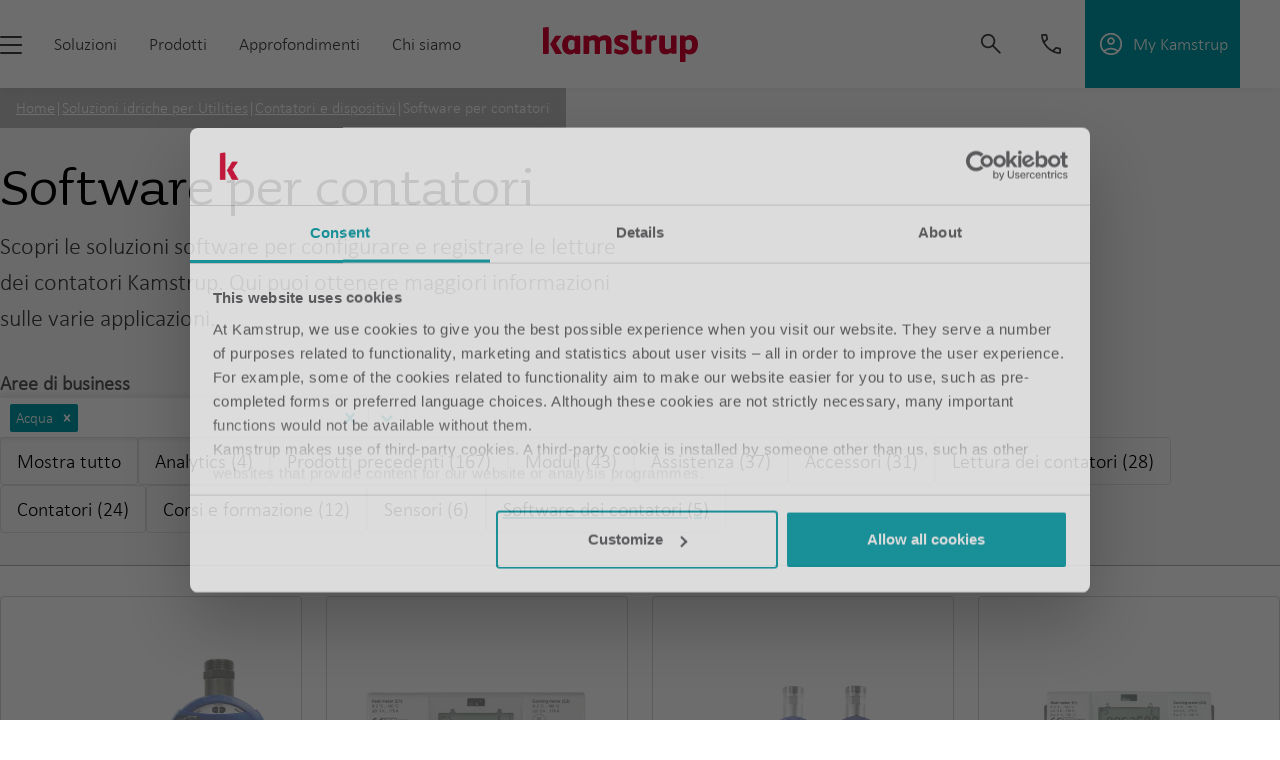

--- FILE ---
content_type: text/html; charset=utf-8
request_url: https://www.kamstrup.com/it-it/soluzioni-per-le-forniture-idriche/contatori-dell-acqua-intelligenti/meter-software
body_size: 37086
content:
<!DOCTYPE html><html lang="it-it"><head><meta charSet="utf-8"/><meta name="viewport" content="width=device-width"/><link rel="icon" href="/favicon.ico"/><meta name="x-template" content="Page"/><title>Software per contatori</title><meta name="og:title" content="Software per contatori"/><meta name="description" content="Scopri le soluzioni software per configurare e registrare le letture dei contatori Kamstrup."/><meta name="og:description" content="Scopri le soluzioni software per configurare e registrare le letture dei contatori Kamstrup."/><meta name="og:url" content="https://www.kamstrup.com/it-it/soluzioni-per-le-forniture-idriche/contatori-dell-acqua-intelligenti/meter-software"/><link rel="canonical" href="https://www.kamstrup.com/it-it/soluzioni-per-le-forniture-idriche/contatori-dell-acqua-intelligenti/meter-software"/><meta name="og:image" content="https://edge.sitecorecloud.io/kamstrupas-kamstrup-prd-d8a1/media/project/kamstrup/kamstrup/images/logos/default-meta-image.png?h=500&amp;iar=0&amp;w=500"/><meta name="x-item-created" content="2024-12-12T13:11:31Z"/><meta name="x-item-id" content="dacaaf2f-1714-4e6a-b4f3-790782fe44f6"/><meta name="x-insights-is-tagged" content="false"/><meta name="next-head-count" content="14"/><link data-next-font="size-adjust" rel="preconnect" href="/" crossorigin="anonymous"/><link rel="preload" href="https://www.kamstrup.com/_next/static/css/094dc3e6e5f3ddbb.css" as="style"/><link rel="stylesheet" href="https://www.kamstrup.com/_next/static/css/094dc3e6e5f3ddbb.css" data-n-g=""/><link rel="preload" href="https://www.kamstrup.com/_next/static/css/a19475713fb79feb.css" as="style"/><link rel="stylesheet" href="https://www.kamstrup.com/_next/static/css/a19475713fb79feb.css" data-n-p=""/><noscript data-n-css=""></noscript><script defer="" nomodule="" src="https://www.kamstrup.com/_next/static/chunks/polyfills-78c92fac7aa8fdd8.js"></script><script src="https://www.kamstrup.com/_next/static/chunks/webpack-20ee1d29eb9090e1.js" defer=""></script><script src="https://www.kamstrup.com/_next/static/chunks/framework-5866cead997b9ace.js" defer=""></script><script src="https://www.kamstrup.com/_next/static/chunks/main-d7955c453636d633.js" defer=""></script><script src="https://www.kamstrup.com/_next/static/chunks/pages/_app-658ea5013c394f7e.js" defer=""></script><script src="https://www.kamstrup.com/_next/static/chunks/aa923549-c1cb2aa09c8fe069.js" defer=""></script><script src="https://www.kamstrup.com/_next/static/chunks/ee9ce975-886d29cc7be8a213.js" defer=""></script><script src="https://www.kamstrup.com/_next/static/chunks/7d0bf13e-da8c355d59b2b375.js" defer=""></script><script src="https://www.kamstrup.com/_next/static/chunks/292-e22bc1c32dff6a26.js" defer=""></script><script src="https://www.kamstrup.com/_next/static/chunks/316-eae04d472dde098e.js" defer=""></script><script src="https://www.kamstrup.com/_next/static/chunks/pages/%5B%5B...path%5D%5D-b3900a068b6604aa.js" defer=""></script><script src="https://www.kamstrup.com/_next/static/5oVP7XeLnDoXCuNKQovnZ/_buildManifest.js" defer=""></script><script src="https://www.kamstrup.com/_next/static/5oVP7XeLnDoXCuNKQovnZ/_ssgManifest.js" defer=""></script></head><body><div id="__next"><div class="prod-mode"><svg xmlns="http://www.w3.org/2000/svg" aria-hidden="true" id="__SVG_SPRITE_NODE__" class="SvgSprite_svgSprite__O1JL3"><symbol xmlns="http://www.w3.org/2000/svg" viewBox="0 0 543.337 122.749" id="kamstrup-logo" fill="currentColor"><path d="M111.953 36.032c-.024-.035-.122-.158-.147-.193-2.799-3.908-8.688-7.275-16.001-7.275-14.495 0-28.995 11.86-28.995 35.186 0 17.53 8.83 32.551 27.806 32.551 5.863 0 13.343-3.043 17.337-6.661v4.948h15.208c1.847 0 3.164-1.059 3.164-3.165V79.066c.001-.011.007-.018.007-.029V33.571c0-2.105-1.318-3.165-3.164-3.165h-15.215v5.626zm-1.39 38.786c-1.58 1.976-6.324 5.536-11.068 5.536-10.018 0-12.123-9.751-12.123-17.922 0-12.256 6.062-17.526 12.519-17.526 3.952 0 8.3 2.372 10.672 4.477v25.435zM17.125 0c-.396 0-.921 0-1.45.134L3.163 1.846 0 2.31v92.26h16.333c2.371 0 3.425-1.45 3.425-3.687V3.425C19.758.792 18.838 0 17.125 0zm47.673 89.961-19.496-32.27 17.125-23.708a2.887 2.887 0 0 0 .658-1.846c0-1.049-.792-1.713-2.242-1.713h-17.3l-4.941 8.028-3.435 5.54-3.479 5.611-2.756 4.444c-1.314 2.119-2.661 4.218-3.987 6.33 1.524 2.744 3.071 5.475 4.6 8.216l3.008 5.392 3.528 6.325 2.94 5.271 4.988 8.988h19.076c1.054 0 2.766-.262 2.766-1.713.001-1.053-.528-1.974-1.053-2.895zm172.991-50.182c-2.371-5.4-8.825-11.196-19.095-11.196-8.3 0-16.991 2.9-22.921 8.825-2.767-4.48-7.637-8.825-16.462-8.825-6.716 0-13.566 2.633-18.833 7.113l-.267-2.504c-.263-1.975-1.579-2.767-3.817-2.767h-14.492V94.57h15.937c2.638 0 3.821-1.054 3.821-3.821v-39.25c3.687-3.292 8.167-5.533 12.512-5.533 5.929 0 7.112 4.217 7.112 9.487v39.116h14.882c2.633 0 3.821-1.054 3.821-3.821V51.499c3.554-3.029 8.954-5.533 13.566-5.533 5.925 0 7.112 4.217 7.112 9.487v39.116h15.937c2.633 0 3.821-1.054 3.821-3.821V60.324c.004-9.349-.263-15.278-2.634-20.545zm71.447 28.988c0 10.8.262 16.2 4.475 21.204 3.558 4.217 9.488 5.929 16.863 5.929 6.058 0 11.854-1.183 16.858-3.425 1.45-.659 2.108-1.316 2.108-2.766 0-.392 0-.792-.133-1.188l-1.579-8.429c-.262-1.183-.792-1.841-1.846-1.841-.525 0-1.054.133-1.841.396-2.638.787-5.138 1.579-8.429 1.579-5.796 0-6.721-4.212-6.721-11.062V43.475h14.358c1.842 0 3.158-1.05 3.158-3.024v-7.642c0-1.975-1.316-2.767-3.158-2.767h-14.225V14.634c0-2.371-1.054-3.425-3.029-3.425h-.792l-11.854 1.579-4.212.55v55.429zm88.994-40.058c-1.183-.262-2.633-.525-3.687-.525-7.771 0-11.721 2.767-16.462 8.429l-.267-3.949c-.129-1.975-1.317-2.638-3.817-2.638h-14.488v64.145h16.066c2.633 0 3.687-1.317 3.687-3.687V51.1c3.296-3.292 7.771-5.138 12.121-5.138 1.183 0 2.5.134 3.554.396h.658c1.188 0 1.842-.659 2.108-2.108l1.975-12.378c.134-.529.134-.792.134-1.184v-.267c-.132-.92-.528-1.446-1.582-1.712zm136.678 7.638c-4.217-4.474-10.141-8.033-19.229-8.033-6.85 0-13.962 3.292-17.387 7.112l-.262-2.633c-.263-2.108-1.579-2.767-4.083-2.767h-13.962v92.723h15.675c2.633 0 4.083-1.05 4.083-4.083V90.879c3.554 3.292 8.954 5.267 14.75 5.267 8.562 0 15.546-3.425 20.416-9.221 5.533-6.454 8.429-15.675 8.429-25.945-.001-9.091-2.634-18.57-8.43-24.633zm-15.937 39.516c-1.712 2.371-5.004 4.346-8.825 4.346-3.821 0-8.033-1.975-10.404-4.217V49.126c2.104-2.241 6.979-4.741 10.8-4.741 3.554 0 6.979 1.316 9.221 4.741 1.846 2.763 3.029 7.113 3.029 13.037-.001 6.063-1.184 10.141-3.821 13.7zM288.569 57.867l-13.57-5.376c-4.564-1.747-5.104-3.489-5.104-5.104 0-1.878 2.015-4.296 6.447-4.296 4.301 0 9.809 1.343 14.913 3.226l.043.011.004-.005.305.104.409.138a31.272 31.272 0 0 0 .778.253l.338.104c.094.028.188.056.282.081.07.019.14.04.211.053.085.016.171.035.257.047a2.503 2.503 0 0 0 .709-.006c.113-.016.225-.038.335-.07a1.9 1.9 0 0 0 .566-.268c.084-.06.162-.127.234-.201.074-.076.142-.16.203-.247a2.42 2.42 0 0 0 .173-.295c.055-.112.103-.227.144-.344a4.943 4.943 0 0 0 .185-.716l.148-.926 1.31-8.19c.117-.602.217-1.346.217-1.75 0-1.075-.672-1.747-1.878-2.282-7.123-3.226-14.106-4.301-21.092-4.301-11.96 0-25.661 5.775-25.661 20.153 0 9.673 6.452 16.12 13.701 18.806l11.96 4.433c4.968 1.883 6.311 3.225 6.311 5.775 0 2.959-2.954 4.705-7.255 4.705-4.715 0-10.832-1.406-17.236-3.966l-.014-.004v-.004l-.339-.119-.378-.131-.402-.137-.409-.138a31.272 31.272 0 0 0-.778-.253l-.338-.104a9.952 9.952 0 0 0-.282-.081c-.07-.019-.14-.04-.211-.053-.085-.016-.171-.035-.257-.047a2.503 2.503 0 0 0-.709.006 2.402 2.402 0 0 0-.335.07 1.9 1.9 0 0 0-.566.268c-.084.06-.162.127-.234.201-.074.076-.142.16-.203.247a2.42 2.42 0 0 0-.173.295 3.126 3.126 0 0 0-.144.344 4.943 4.943 0 0 0-.185.716l-.933 5.849-.001.002-.518 3.246a6.536 6.536 0 0 0-.209 1.582c0 .944.404 1.883 1.883 2.423 7.386 3.085 15.317 4.968 22.435 4.968 13.298 0 27.004-5.912 27.004-21.36 0-9.001-5.24-14.645-12.091-17.332zm176.02-27.861h-15.946V73.1c-3.689 3.164-9.092 5.14-13.44 5.14-5.933 0-7.513-3.823-7.513-9.226V33.433c0-2.764-1.317-3.427-3.823-3.427h-15.942v42.569c0 14.233 6.458 23.458 20.819 23.458 7.775 0 15.025-2.506 21.086-7.25v5.403h14.495c3.164 0 4.085-1.055 4.085-4.348V33.433c.002-2.763-1.315-3.427-3.821-3.427z"></path></symbol><symbol xmlns="http://www.w3.org/2000/svg" width="20" height="23" fill="currentColor" id="icon-link"><g fill-rule="evenodd"><path d="M2.62 7.94s-.02-.02-.04-.03c-.04-.03-.11-.09-.18-.17-.15-.16-.32-.39-.42-.71-.18-.56-.22-1.69 1.34-3.55.75-.89 1.46-1.3 2.05-1.48a2.92 2.92 0 0 1 1.66.02c.51.15.95.41 1.27.64.16.11.28.21.36.29.04.04.07.06.09.08l.02.02c.02.02.04.04.07.06L14.5 7.9s.05.04.07.05h.01s.04.04.07.06a3.016 3.016 0 0 1 .9 1.22c.16.4.25.89.14 1.49-.12.6-.45 1.36-1.22 2.27-.88 1.04-1.68 1.45-2.33 1.58-.65.13-1.28-.01-1.87-.3-.59-.29-1.1-.71-1.47-1.08-.18-.18-.32-.34-.42-.45-.05-.06-.08-.1-.1-.13-.01-.01-.02-.02-.02-.03a.954.954 0 0 0-1.32-.21c-.42.31-.51.9-.21 1.32l.76-.56-.76.56.01.02c.01.01.02.03.04.05.03.04.08.11.15.18.13.15.31.36.54.58.46.45 1.13 1.02 1.97 1.44.85.42 1.9.69 3.06.46 1.17-.22 2.32-.92 3.41-2.21.93-1.1 1.44-2.15 1.63-3.13.19-.99.04-1.85-.24-2.55a4.95 4.95 0 0 0-1.02-1.56c-.17-.17-.32-.31-.43-.4-.06-.05-.1-.08-.14-.11 0 0-.02-.01-.02-.02l-5.62-4.75s-.02-.01-.02-.02a5.936 5.936 0 0 0-.65-.54C8.97.82 8.34.45 7.57.22 6.79-.01 5.85-.1 4.84.2s-2.01.95-2.96 2.07C.04 4.44-.26 6.23.18 7.6c.2.65.55 1.12.84 1.43.15.16.28.27.39.36.05.04.1.07.13.1.02.01.03.02.04.03h.02v.01l.49-.78-.49.78a.94.94 0 0 0 1.3-.3.94.94 0 0 0-.29-1.3l.01.01Z"></path><path d="M19.66 15.88c-.26-.53-.61-.93-.89-1.18-.14-.13-.27-.23-.36-.3-.05-.04-.09-.06-.12-.08a.138.138 0 0 1-.04-.03h-.01v-.01l-.5.8.5-.8a.943.943 0 0 0-1.3.31.952.952 0 0 0 .35 1.33c.05.03.12.09.2.16.16.15.35.37.47.62s.19.54.13.9-.25.86-.78 1.49c-1.5 1.77-2.86 1.93-3.79 1.78-.5-.08-.92-.26-1.22-.43-.15-.08-.26-.16-.34-.21-.04-.03-.06-.05-.08-.06h-.01l-5.66-4.79H6.2s-.04-.05-.07-.08a2.31 2.31 0 0 1-.26-.3c-.21-.27-.46-.66-.63-1.13-.3-.88-.37-2.23 1.09-3.98.8-.71 1.49-.96 2.04-.99.58-.04 1.14.14 1.69.47.56.33 1.07.8 1.51 1.27.22.23.42.46.6.66.01.01.02.03.04.04.16.18.32.37.46.51a.948.948 0 0 0 1.34-1.34c-.09-.09-.22-.24-.41-.45-.18-.22-.4-.47-.65-.73-.5-.52-1.14-1.13-1.91-1.59-.78-.46-1.72-.8-2.78-.73-1.08.07-2.16.55-3.23 1.52l-.09.09c-1.91 2.26-2 4.32-1.47 5.86.25.74.63 1.31.94 1.7.16.2.3.35.4.46l.13.13.04.04h.01v.02l.07-.09-.07.09 5.66 4.79.61-.72-.61.72.01.02c.01 0 .03.02.04.03.04.03.09.07.15.11.12.09.3.2.52.32.44.24 1.07.52 1.83.64 1.6.26 3.62-.17 5.53-2.43.7-.83 1.09-1.64 1.21-2.42a3.41 3.41 0 0 0-.3-2.01h.02Z"></path></g></symbol><symbol xmlns="http://www.w3.org/2000/svg" width="22" height="22" viewBox="0 0 23 23" fill="currentColor" id="icon-globe"><path fill-rule="evenodd" d="M0 11.27v.08c0 .05 0 .1.01.14C.27 17.34 5.09 22 11 22s10.72-4.65 10.99-10.49c0-.05.01-.11.01-.16V11c0-6.08-4.93-11-11-11S0 4.92 0 11v.27Zm20.06-.88c-.23-3.5-2.44-6.45-5.52-7.76 1.96 2.03 3.22 4.75 3.37 7.76h2.15Zm-4.07 0a10.07 10.07 0 0 0-4.03-7.48v7.48h4.03Zm-4.03 1.92h3.97c-.36 2.77-1.83 5.19-3.97 6.79v-6.79Zm-1.92-1.92V2.83a10.12 10.12 0 0 0-4.13 7.56h4.13Zm-4.06 1.92h4.06v6.86c-2.18-1.6-3.7-4.05-4.06-6.86Zm-1.93 0H2.01a9.088 9.088 0 0 0 5.28 6.99 12.055 12.055 0 0 1-3.25-6.99h.01ZM4 10.39a12.01 12.01 0 0 1 3.3-7.68c-2.99 1.34-5.13 4.25-5.36 7.68H4Zm10.55 8.98c1.81-1.87 3.02-4.33 3.31-7.06h2.13c-.46 3.19-2.58 5.84-5.45 7.06h.01Z"></path></symbol><symbol xmlns="http://www.w3.org/2000/svg" width="12" height="12" fill="currentColor" id="icon-globe-footer"><mask id="a" width="12" height="12" x="0" y="0" maskUnits="userSpaceOnUse" style="mask-type:luminance"><path fill="#fff" d="M11.979.01H0v11.98h11.979V.01Z"></path></mask><g mask="url(#a)"><path fill="#D6D6D6" d="M5.989.01a5.989 5.989 0 1 0 0 11.978 5.989 5.989 0 0 0 0-11.978Zm-.332.868v2.293H3.494c.116-.306.258-.602.426-.883A2.77 2.77 0 0 1 5.657.878Zm.665 0a2.77 2.77 0 0 1 1.736 1.41c.168.281.31.577.426.884H6.322V.877Zm-2.256.156a4.6 4.6 0 0 0-.712.91c-.231.389-.421.8-.567 1.228h-1.3a5.334 5.334 0 0 1 2.579-2.138Zm3.847 0A5.334 5.334 0 0 1 10.5 3.172H9.2a6.484 6.484 0 0 0-.567-1.228 4.6 4.6 0 0 0-.712-.91m-6.79 2.8h1.453c-.146.6-.23 1.214-.249 1.83H.676a5.32 5.32 0 0 1 .447-1.83h.008Zm2.152 0h2.374v1.83H3a8.161 8.161 0 0 1 .275-1.83h.008Zm3.047 0H8.7c.16.598.253 1.212.275 1.83H6.322l.008-1.83Zm3.073 0h1.461a5.32 5.32 0 0 1 .447 1.83H9.644a8.887 8.887 0 0 0-.249-1.83h.008ZM.676 6.332h1.658a8.84 8.84 0 0 0 .249 1.83h-1.46a5.3 5.3 0 0 1-.447-1.83Zm2.324 0h2.657v1.83H3.275A8.124 8.124 0 0 1 3 6.332Zm3.322 0h2.657a8.126 8.126 0 0 1-.279 1.83H6.322v-1.83Zm3.322 0H11.3a5.299 5.299 0 0 1-.447 1.83H9.394c.147-.6.23-1.212.249-1.83h.001Zm-8.167 2.5h1.31c.146.426.336.836.567 1.223.2.333.441.64.718.915a5.325 5.325 0 0 1-2.596-2.142m2.017 0h2.163v2.3A2.793 2.793 0 0 1 3.92 9.71a5.579 5.579 0 0 1-.426-.879l-.001-.002Zm2.828 0h2.164a5.57 5.57 0 0 1-.426.88 2.793 2.793 0 0 1-1.736 1.418L6.321 8.83Zm2.87 0H10.5a5.326 5.326 0 0 1-2.594 2.138c.277-.274.518-.582.718-.915.231-.387.421-.797.567-1.223Z"></path></g></symbol><symbol xmlns="http://www.w3.org/2000/svg" width="20" height="23" fill="currentColor" id="icon-avatar"><path d="M4.9 13.23c1.36 1.3 3.18 2.05 5.1 2.11 1.92-.06 3.74-.81 5.1-2.11a7.51 7.51 0 0 1 2.06 2.43c.5.94.79 1.97.84 3.03a14.752 14.752 0 0 1-8 2.4c-2.86-.01-5.64-.85-8-2.4.08-1.05.38-2.07.88-3.01s1.18-1.77 2.02-2.45Zm0-2.49c-1.2-.19-2.59 2.05-3.51 3.53A9.34 9.34 0 0 0 0 19.17v.48C0 20.6 6.37 23 10 23s10-2.4 10-3.35v-.48c0-1.72-.48-3.42-1.39-4.9-.91-1.48-2.31-3.72-3.51-3.53-1.1-.19-3.3 2.68-5.1 2.68-1.8 0-3.8-2.87-5.1-2.68ZM10 1.92c.4 0 .79.06 1.16.2a2.885 2.885 0 0 1 1.63 1.56c.15.35.22.73.21 1.11 0 2.01-1.8 4.31-3 4.31S7 6.8 7 4.79c0-.38.07-.76.21-1.11a2.885 2.885 0 0 1 1.63-1.56c.37-.14.76-.21 1.16-.2ZM10 0c-.66 0-1.31.11-1.92.35-.61.24-1.16.59-1.63 1.04A4.653 4.653 0 0 0 5 4.79c0 2.68 2.2 6.23 5 6.23s5-3.55 5-6.23c0-.63-.12-1.26-.37-1.84-.25-.58-.62-1.11-1.08-1.56-.47-.45-1.02-.8-1.63-1.04C11.31.11 10.66 0 10 0Z"></path></symbol><symbol xmlns="http://www.w3.org/2000/svg" width="22" height="22" fill="currentColor" id="icon-search"><g fill-rule="evenodd"><path d="M13.95 13.95a.996.996 0 0 1 1.41 0l6.34 6.34a.996.996 0 1 1-1.41 1.41l-6.34-6.34a.996.996 0 0 1 0-1.41Z"></path><path d="M9 2C5.13 2 2 5.13 2 9s3.13 7 7 7 7-3.13 7-7-3.13-7-7-7ZM0 9a9 9 0 1 1 18.001.001A9 9 0 0 1 0 9Z"></path></g></symbol><symbol xmlns="http://www.w3.org/2000/svg" width="23" height="17" fill="currentColor" id="icon-hamburger"><rect x="0.5" y="0.5" width="22" height="2" rx="1"></rect><rect x="0.5" y="7.5" width="22" height="2" rx="1"></rect><rect x="0.5" y="14.5" width="22" height="2" rx="1"></rect></symbol><symbol xmlns="http://www.w3.org/2000/svg" width="10" height="18" fill="currentColor" id="icon-facebook"><g><path d="M9.335 5.829H6.487V3.96a.76.76 0 0 1 .79-.86h2.01V.011L6.52 0a3.506 3.506 0 0 0-3.772 3.773v2.056H.97v3.178h1.777V18h3.739V9.007h2.52l.328-3.178Z"></path></g></symbol><symbol xmlns="http://www.w3.org/2000/svg" width="19" height="19" fill="currentColor" id="icon-linkedin"><g><path d="M10.65 8.17v-.028l-.018.028h.018Z"></path><path d="M17.64 0H2.3A1.314 1.314 0 0 0 .97 1.3v15.52a1.315 1.315 0 0 0 1.33 1.3h15.34a1.316 1.316 0 0 0 1.33-1.3V1.3A1.314 1.314 0 0 0 17.64 0ZM6.427 15.164h-2.72V6.985h2.72v8.18ZM5.07 5.868h-.02a1.417 1.417 0 1 1 .036-2.827 1.418 1.418 0 1 1-.015 2.827Zm11.162 9.3h-2.721v-4.38c0-1.1-.393-1.849-1.377-1.849a1.489 1.489 0 0 0-1.4.995c-.07.214-.1.439-.09.663v4.568H7.932s.036-7.413 0-8.18h2.719v1.158a2.7 2.7 0 0 1 2.45-1.35c1.79 0 3.13 1.168 3.13 3.681l.003 4.694Z"></path></g></symbol><symbol xmlns="http://www.w3.org/2000/svg" width="24" height="17" fill="currentColor" id="icon-youtube"><g><path d="M22.73 2.516A2.875 2.875 0 0 0 20.707.481C18.924 0 11.77 0 11.77 0S4.619 0 2.835.481A2.875 2.875 0 0 0 .813 2.516a30.154 30.154 0 0 0-.478 5.542A30.154 30.154 0 0 0 .813 13.6a2.874 2.874 0 0 0 2.022 2.034c1.784.481 8.936.481 8.936.481s7.152 0 8.936-.481A2.875 2.875 0 0 0 22.73 13.6c.33-1.828.49-3.683.478-5.541a30.153 30.153 0 0 0-.478-5.541M9.435 11.459v-6.8l5.978 3.4-5.978 3.4Z"></path></g></symbol><symbol xmlns="http://www.w3.org/2000/svg" width="223" height="4" fill="currentColor" id="forward-line"><circle cx="2" cy="2" r="2" fill="currentColor"></circle><path stroke="currentColor" stroke-linecap="round" stroke-width="2" d="M10 2h212"></path></symbol><symbol xmlns="http://www.w3.org/2000/svg" width="24" height="72" fill="currentColor" id="scroll-down-arrow"><rect width="2.897" height="57.931" x="10.35" y="7.241" fill="currentColor" rx="1.448"></rect><rect width="2.897" height="15.207" fill="currentColor" rx="1.448" transform="rotate(-45 70.246 27.775)"></rect><rect width="2.897" height="15.207" fill="currentColor" rx="1.448" transform="rotate(45 -57.118 52.477)"></rect></symbol><symbol xmlns="http://www.w3.org/2000/svg" fill="currentColor" id="ctaArrow" viewBox="0 0 14 20"><path stroke="currentColor" d="M8.87 5.333a.416.416 0 1 0-.611.562L12.032 10 8.26 14.105a.416.416 0 1 0 .611.562l4.01-4.36a.456.456 0 0 0 0-.614l-4.01-4.36Z"></path><rect width="11" height="1" x=".5" y="9.5" stroke="currentColor" rx=".5"></rect></symbol><symbol xmlns="http://www.w3.org/2000/svg" width="7" height="11" fill="currentColor" id="icon-chevron" stroke="currentColor"><path d="M1.87046 10.1672C1.70581 10.3463 1.42323 10.3463 1.25859 10.1672C1.11239 10.0082 1.11239 9.76371 1.25859 9.6047L5.03231 5.5L1.25859 1.3953C1.11239 1.23629 1.11239 0.991785 1.25859 0.832768C1.42323 0.653683 1.70581 0.653683 1.87046 0.832768L5.87909 5.19298C5.9173 5.23259 5.94772 5.28023 5.9685 5.333C5.98928 5.38578 6 5.44259 6 5.5C6 5.55741 5.98928 5.61423 5.9685 5.667C5.94772 5.71977 5.9173 5.76741 5.87909 5.80702L1.87046 10.1672Z"></path></symbol><symbol xmlns="http://www.w3.org/2000/svg" width="67" height="66" id="icon-play" fill="currentColor"><path d="M44.4336 31.2678C44.7355 31.4439 44.986 31.6961 45.1601 31.9992C45.3342 32.3023 45.4258 32.6458 45.4258 32.9953C45.4258 33.3448 45.3342 33.6883 45.1601 33.9914C44.986 34.2945 44.7355 34.5467 44.4336 34.7228L29.8396 43.2358C29.5357 43.4132 29.1903 43.5072 28.8384 43.5084C28.4865 43.5096 28.1405 43.4179 27.8354 43.2426C27.5302 43.0673 27.2767 42.8146 27.1005 42.51C26.9243 42.2054 26.8315 41.8597 26.8316 41.5078V24.4818C26.8315 24.1299 26.9243 23.7842 27.1005 23.4796C27.2767 23.175 27.5302 22.9223 27.8354 22.747C28.1405 22.5717 28.4865 22.48 28.8384 22.4812C29.1903 22.4824 29.5357 22.5764 29.8396 22.7538L44.4336 31.2678Z"></path><g><path d="M33.5006 66C26.8064 66.0001 20.2705 63.9644 14.7604 60.1629C9.25027 56.3615 5.02656 50.9743 2.64988 44.7162C0.273203 38.4581 -0.144042 31.6253 1.45353 25.1245C3.0511 18.6238 6.58793 12.7626 11.5946 8.31899C11.6923 8.2289 11.8069 8.15918 11.9319 8.11392C12.0568 8.06865 12.1895 8.04874 12.3223 8.05535C12.455 8.06196 12.5851 8.09496 12.7049 8.15242C12.8247 8.20988 12.9319 8.29064 13.0201 8.38999C13.1084 8.48935 13.176 8.6053 13.2189 8.73106C13.2618 8.85683 13.2793 8.98989 13.2702 9.12247C13.2611 9.25505 13.2257 9.38449 13.166 9.50322C13.1063 9.62196 13.0236 9.72761 12.9226 9.81399C7.17876 14.9264 3.54884 21.9978 2.74284 29.6449C1.93683 37.292 4.01271 44.9647 8.56444 51.1623C13.1162 57.3599 19.8163 61.6364 27.3542 63.1554C34.8922 64.6744 42.7257 63.3265 49.3225 59.3755C55.9193 55.4245 60.8048 49.1546 63.0234 41.7921C65.242 34.4297 64.6341 26.5044 61.3186 19.5664C58.0031 12.6284 52.2185 7.17691 45.0963 4.27821C37.9741 1.37952 30.0267 1.24215 22.8086 3.89299C22.6853 3.93837 22.5543 3.95902 22.4231 3.95377C22.2919 3.94853 22.163 3.91748 22.0438 3.86242C21.9245 3.80735 21.8173 3.72934 21.7282 3.63284C21.6391 3.53634 21.5699 3.42324 21.5246 3.29999C21.4792 3.17675 21.4585 3.04577 21.4638 2.91455C21.469 2.78332 21.5001 2.65441 21.5551 2.53518C21.6102 2.41595 21.6882 2.30873 21.7847 2.21965C21.8812 2.13057 21.9943 2.06137 22.1176 2.01599C26.6439 0.356818 31.4789 -0.290481 36.2823 0.119627C41.0857 0.529736 45.7409 1.98729 49.9205 4.38977C54.1001 6.79225 57.7025 10.0813 60.4745 14.0256C63.2464 17.9699 65.1205 22.4736 65.9649 27.2199C66.8092 31.9663 66.6035 36.84 65.362 41.4983C64.1205 46.1566 61.8734 50.4863 58.7789 54.1829C55.6843 57.8794 51.8174 60.8531 47.4502 62.8947C43.083 64.9363 38.3214 65.9963 33.5006 66Z"></path><path d="M18.4018 5.48702C18.4018 5.7566 18.3218 6.02012 18.1721 6.24427C18.0223 6.46841 17.8094 6.64311 17.5604 6.74627C17.3113 6.84943 17.0373 6.87643 16.7729 6.82383C16.5085 6.77124 16.2656 6.64143 16.075 6.45081C15.8844 6.26019 15.7546 6.01733 15.702 5.75293C15.6494 5.48854 15.6764 5.21448 15.7795 4.96543C15.8827 4.71637 16.0574 4.5035 16.2815 4.35373C16.5057 4.20396 16.7692 4.12402 17.0388 4.12402C17.4003 4.12402 17.747 4.26762 18.0026 4.52324C18.2582 4.77885 18.4018 5.12553 18.4018 5.48702Z"></path></g></symbol><symbol xmlns="http://www.w3.org/2000/svg" width="24" height="24" fill="currentColor" id="icon-arrow-large"><path d="M12 4L10.59 5.41L16.17 11H4V13H16.17L10.59 18.59L12 20L20 12L12 4Z"></path></symbol><symbol xmlns="http://www.w3.org/2000/svg" width="22" height="19" fill="none" id="icon-letter" viewBox="0 0 22.1 19.1"><g><path d="M1.05003 4.12001C1.33003 3.65001 1.95003 3.49001 2.42003 3.78001L11 8.93001L19.58 3.78001C20.05 3.50001 20.67 3.65001 20.95 4.12001C21.23 4.59001 21.08 5.21001 20.61 5.49001L11.52 10.94C11.2 11.13 10.81 11.13 10.49 10.94L1.39003 5.49001C0.920028 5.21001 0.760028 4.59001 1.05003 4.12001Z" fill="currentColor"></path><path d="M2.82 2C2.37 2 2 2.37 2 2.82V15.55C2 16 2.37 16.37 2.82 16.37H19.18C19.63 16.37 20 16 20 15.55V2.82C20 2.37 19.63 2 19.18 2H2.82ZM0 2.82C0 1.26 1.26 0 2.82 0H19.18C20.74 0 22 1.26 22 2.82V15.55C22 17.11 20.74 18.37 19.18 18.37H2.82C1.26 18.37 0 17.11 0 15.55V2.82Z" fill="currentColor"></path></g></symbol><symbol xmlns="http://www.w3.org/2000/svg" width="22" height="22" fill="currentColor" id="icon-phone" viewBox="0 0 23 23"><path d="M5.33011 0.0798052C5.88011 -0.0601948 6.46011 -0.0101948 6.97011 0.239805C7.48011 0.489805 7.88011 0.899805 8.11011 1.41981L9.97011 5.5998C10.1801 6.0798 10.2301 6.61981 10.1101 7.12981C9.99011 7.6398 9.69011 8.09981 9.28011 8.42981L7.94011 9.49981C9.14011 11.3098 10.6901 12.8698 12.5101 14.0698L13.5901 12.7298C13.9201 12.3198 14.3801 12.0298 14.8901 11.9098C15.4001 11.7898 15.9401 11.8298 16.4201 12.0498L20.6001 13.9098C21.1201 14.1398 21.5301 14.5398 21.7801 15.0498C22.0301 15.5598 22.0801 16.1398 21.9401 16.6798L21.0201 20.2198C20.8701 20.7898 20.5201 21.2798 20.0301 21.5998C19.5401 21.9298 18.9501 22.0598 18.3701 21.9798C13.7401 21.3298 9.44011 19.1898 6.13011 15.8798C2.81011 12.5698 0.670112 8.26981 0.0201116 3.63981C-0.0598884 3.05981 0.0801117 2.46981 0.400112 1.97981C0.730112 1.48981 1.22011 1.13981 1.79011 0.989805L5.33011 0.0798052ZM6.10011 2.03981C6.02011 1.99981 5.92011 1.98981 5.84011 2.00981L2.31011 2.92981C2.22011 2.94981 2.14011 3.00981 2.08011 3.08981C2.03011 3.16981 2.00011 3.26981 2.02011 3.35981C2.61011 7.5598 4.55011 11.4598 7.55011 14.4598C10.5501 17.4598 14.4501 19.3998 18.6501 19.9898C18.7501 19.9998 18.8401 19.9898 18.9201 19.9298C19.0001 19.8798 19.0601 19.7998 19.0801 19.6998L20.0001 16.1698C20.0201 16.0798 20.0101 15.9898 19.9701 15.9098C19.9301 15.8298 19.8601 15.7598 19.7801 15.7298L15.6001 13.8698C15.5201 13.8398 15.4401 13.8298 15.3501 13.8498C15.2701 13.8698 15.1901 13.9198 15.1401 13.9798L12.9701 16.6898L12.2201 16.2498C9.55011 14.6798 7.32011 12.4498 5.75011 9.77981L5.31011 9.02981L8.02011 6.85981C8.09011 6.8098 8.13011 6.7298 8.15011 6.64981C8.17011 6.56981 8.16011 6.4798 8.13011 6.39981L6.27011 2.21981C6.23011 2.13981 6.17011 2.06981 6.09011 2.02981L6.10011 2.03981Z"></path></symbol><symbol xmlns="http://www.w3.org/2000/svg" width="40" height="40" fill="none" id="icon-check" viewBox="0 0 40 40"><g><path xmlns="http://www.w3.org/2000/svg" d="M20 40C17.3003 40 14.6808 39.4711 12.2148 38.4282C9.83316 37.4209 7.69425 35.9787 5.85778 34.1422C4.02131 32.3057 2.57913 30.1668 1.57185 27.7852C0.528636 25.3191 0 22.6997 0 20C0 17.3003 0.528949 14.6809 1.57185 12.2148C2.57913 9.83316 4.02131 7.69425 5.85778 5.85778C7.69425 4.02131 9.83316 2.57912 12.2148 1.57184C14.6808 0.528634 17.3003 0 20 0C22.6997 0 25.3191 0.528947 27.7852 1.57184C30.1668 2.57912 32.3057 4.02131 34.1422 5.85778C35.9787 7.69425 37.4209 9.83316 38.4282 12.2148C39.4714 14.6809 40 17.3003 40 20C40 22.6997 39.4711 25.3191 38.4282 27.7852C37.4209 30.1668 35.9787 32.3057 34.1422 34.1422C32.3057 35.9787 30.1668 37.4209 27.7852 38.4282C25.3191 39.4714 22.6997 40 20 40ZM20 1.24941C17.4684 1.24941 15.013 1.74493 12.7016 2.72253C10.469 3.66701 8.46346 5.0189 6.74134 6.74103C5.01922 8.46315 3.66701 10.4686 2.72285 12.7013C1.74525 15.0127 1.24973 17.4681 1.24973 19.9997C1.24973 22.5313 1.74556 24.9867 2.72285 27.2981C3.66733 29.5307 5.01922 31.5362 6.74134 33.2583C8.46346 34.9805 10.469 36.3327 12.7016 37.2768C15.013 38.2544 17.4684 38.75 20 38.75C22.5316 38.75 24.987 38.2544 27.2984 37.2768C29.531 36.3324 31.5365 34.9805 33.2587 33.2583C34.9808 31.5362 36.333 29.5307 37.2772 27.2981C38.2548 24.9867 38.7503 22.5313 38.7503 19.9997C38.7503 17.4681 38.2544 15.0127 37.2772 12.7013C36.3327 10.4686 34.9808 8.46315 33.2587 6.74103C31.5365 5.0189 29.531 3.6667 27.2984 2.72253C24.987 1.74493 22.5316 1.24941 20 1.24941Z" fill="#009CA6"></path><path xmlns="http://www.w3.org/2000/svg" d="M19.9994 29.2298C17.5515 29.2298 15.2039 28.2575 13.4727 26.5264C11.7418 24.7955 10.7695 22.4479 10.7695 19.9997C10.7695 17.5514 11.7418 15.2042 13.4727 13.4733C15.2039 11.7421 17.5515 10.7698 19.9994 10.7698C21.3844 10.7661 22.7522 11.0772 23.9995 11.6799C24.1691 11.7715 24.2969 11.9249 24.3562 12.1086C24.4156 12.292 24.4019 12.491 24.3184 12.6647C24.2347 12.8384 24.0876 12.9734 23.907 13.0412C23.7267 13.1093 23.5271 13.1052 23.3496 13.0299C22.3048 12.526 21.1591 12.2664 19.9994 12.2698C18.4707 12.2698 16.976 12.7231 15.705 13.5726C14.4337 14.4218 13.443 15.6291 12.8578 17.0416C12.2726 18.4541 12.1195 20.0084 12.4179 21.5078C12.7163 23.0074 13.4524 24.3846 14.5334 25.4657C15.6144 26.547 16.9919 27.2831 18.4913 27.5814C19.991 27.8795 21.545 27.7264 22.9575 27.1415C24.37 26.5564 25.5772 25.5656 26.4267 24.2943C27.2762 23.0231 27.7296 21.5287 27.7296 19.9997C27.7402 18.8521 27.4906 17.717 26.9994 16.6798C26.9151 16.4998 26.9054 16.2942 26.9716 16.1068C27.0382 15.9196 27.1756 15.7662 27.3543 15.6797C27.4434 15.6369 27.5399 15.6119 27.6383 15.6062C27.7371 15.6009 27.8358 15.615 27.9289 15.6481C28.0217 15.6812 28.1073 15.7322 28.1804 15.7987C28.2535 15.8649 28.3126 15.9452 28.3544 16.0349C28.9402 17.274 29.2392 18.6293 29.2296 19.9997C29.2267 22.4469 28.2535 24.793 26.5233 26.5235C24.7927 28.2538 22.4467 29.2273 19.9994 29.2298Z" fill="#009CA6"></path><path xmlns="http://www.w3.org/2000/svg" d="M20.0008 24.2251C19.8827 24.2251 19.7661 24.197 19.6608 24.1432C19.5559 24.0892 19.4649 24.0111 19.3959 23.9152L15.7508 18.915C15.6417 18.7544 15.5989 18.5573 15.632 18.3658C15.6651 18.1742 15.7714 18.003 15.9285 17.8881C16.0854 17.7734 16.2806 17.724 16.4734 17.7506C16.6659 17.7768 16.8408 17.8771 16.9608 18.0302L19.9608 22.1452L26.9108 11.4501C27.0189 11.2829 27.1889 11.1658 27.3835 11.1239C27.5782 11.082 27.7812 11.1195 27.9484 11.2276C28.1155 11.3357 28.2327 11.5057 28.2746 11.7003C28.3161 11.8947 28.2789 12.0981 28.1708 12.2649L20.6309 23.8802C20.5644 23.9823 20.4741 24.067 20.3682 24.127C20.262 24.1873 20.1429 24.2207 20.0208 24.2251H20.0008Z" fill="#009CA6"></path></g></symbol><symbol xmlns="http://www.w3.org/2000/svg" width="40" height="40" fill="none" id="icon-graph" viewBox="0 0 40 40"><g><path xmlns="http://www.w3.org/2000/svg" d="M20 40.0003C17.3003 40.0003 14.6809 39.4714 12.2148 38.4285C9.83316 37.4212 7.69425 35.979 5.85778 34.1425C4.02131 32.3061 2.57912 30.1672 1.57184 27.7855C0.528947 25.3191 0 22.6997 0 20C0 17.3003 0.528947 14.6809 1.57184 12.2148C2.57912 9.83316 4.02131 7.69425 5.85778 5.85778C7.69425 4.02131 9.83316 2.57912 12.2148 1.57184C14.6812 0.528947 17.3003 0 20 0C22.6997 0 25.3191 0.528947 27.7852 1.57184C30.1668 2.57912 32.3057 4.02131 34.1422 5.85778C35.9787 7.69425 37.4209 9.83316 38.4282 12.2148C39.4714 14.6809 40 17.3003 40 20C40 22.6997 39.4711 25.3191 38.4282 27.7852C37.4209 30.1668 35.9787 32.3057 34.1422 34.1422C32.3057 35.9787 30.1668 37.4209 27.7852 38.4282C25.3191 39.4714 22.6997 40 20 40V40.0003ZM20 1.24973C17.4684 1.24973 15.013 1.74524 12.7016 2.72284C10.469 3.66732 8.46346 5.01921 6.74134 6.74134C5.01921 8.46346 3.66701 10.469 2.72284 12.7016C1.74524 15.013 1.24973 17.4684 1.24973 20C1.24973 22.5316 1.74524 24.987 2.72284 27.2984C3.66732 29.531 5.01921 31.5365 6.74134 33.2587C8.46346 34.9808 10.469 36.333 12.7016 37.2772C15.013 38.2548 17.4684 38.7503 20 38.7503C22.5316 38.7503 24.987 38.2548 27.2984 37.2772C29.531 36.3327 31.5365 34.9808 33.2587 33.2587C34.9808 31.5365 36.333 29.531 37.2772 27.2984C38.2548 24.987 38.7503 22.5316 38.7503 20C38.7503 17.4684 38.2548 15.013 37.2772 12.7016C36.3327 10.469 34.9808 8.46346 33.2587 6.74134C31.5365 5.01921 29.531 3.66701 27.2984 2.72284C24.987 1.74524 22.5316 1.24973 20 1.24973Z" fill="#009CA6"></path><path xmlns="http://www.w3.org/2000/svg" d="M33.1119 18.9968H25.2505C25.0883 18.9965 24.929 19.0374 24.7871 19.1158C24.6453 19.1942 24.5259 19.3077 24.4403 19.4451L20.8258 25.1639V11.5212C20.8264 11.3122 20.7586 11.1088 20.633 10.942C20.5074 10.7751 20.3306 10.6539 20.1297 10.5967C19.9288 10.5396 19.7148 10.5499 19.5202 10.6258C19.3255 10.7017 19.1612 10.8395 19.0521 11.0176L13.8664 19.4392H6.89479C6.64078 19.4392 6.3974 19.5401 6.21775 19.7197C6.0381 19.8994 5.9375 20.1431 5.9375 20.3974C5.9375 20.6517 6.03842 20.8951 6.21775 21.0748C6.3974 21.2547 6.64078 21.3556 6.89479 21.3556H14.4003C14.5637 21.356 14.7246 21.3144 14.8677 21.2347C15.0105 21.1551 15.1308 21.0401 15.2167 20.9011L18.899 14.8999V28.4747C18.899 28.6828 18.9665 28.8852 19.0918 29.0518C19.2168 29.218 19.3927 29.3389 19.5923 29.3961C19.7913 29.4507 20.0022 29.4411 20.1953 29.3683C20.3884 29.2955 20.5531 29.1633 20.6665 28.9908L25.7663 20.9132H33.1306C33.3843 20.9132 33.628 20.8123 33.8077 20.6327C33.987 20.453 34.0879 20.2093 34.0879 19.955C34.0879 19.7007 33.987 19.4573 33.8077 19.2773C33.628 19.0977 33.3843 18.9968 33.1306 18.9968H33.1122H33.1119Z" fill="#009CA6"></path></g></symbol><symbol xmlns="http://www.w3.org/2000/svg" width="40" height="40" fill="none" id="icon-communication" viewBox="0 0 40 40"><g><path xmlns="http://www.w3.org/2000/svg" d="M20 40C17.3003 40 14.6808 39.4711 12.2148 38.4282C9.83316 37.4209 7.69425 35.9787 5.85778 34.1422C4.02131 32.3057 2.57913 30.1668 1.57185 27.7852C0.528636 25.3191 0 22.6997 0 20C0 17.3003 0.528949 14.6808 1.57185 12.2148C2.57913 9.83316 4.02131 7.69425 5.85778 5.85778C7.69425 4.02131 9.83316 2.57913 12.2148 1.57185C14.6808 0.528636 17.3003 0 20 0C22.6997 0 25.3191 0.528949 27.7852 1.57185C30.1668 2.57913 32.3057 4.02131 34.1422 5.85778C35.9787 7.69425 37.4209 9.83316 38.4282 12.2148C39.4714 14.6808 40 17.3003 40 20C40 22.6997 39.4711 25.3191 38.4282 27.7852C37.4209 30.1668 35.9787 32.3057 34.1422 34.1422C32.3057 35.9787 30.1668 37.4209 27.7852 38.4282C25.3191 39.4714 22.6997 40 20 40ZM20 1.24941C17.4684 1.24941 15.013 1.74524 12.7016 2.72253C10.469 3.66701 8.46346 5.0189 6.74134 6.74103C5.01922 8.46315 3.66701 10.4686 2.72284 12.7013C1.74524 15.0127 1.24973 17.4681 1.24973 19.9997C1.24973 22.5313 1.74524 24.9867 2.72284 27.2981C3.66732 29.5307 5.01922 31.5362 6.74134 33.2583C8.46346 34.9805 10.469 36.3327 12.7016 37.2768C15.013 38.2544 17.4684 38.75 20 38.75C22.5316 38.75 24.987 38.2541 27.2984 37.2768C29.531 36.3324 31.5365 34.9805 33.2587 33.2583C34.9808 31.5362 36.333 29.5307 37.2772 27.2981C38.2548 24.9867 38.7503 22.5313 38.7503 19.9997C38.7503 17.4681 38.2544 15.0127 37.2772 12.7013C36.3327 10.4686 34.9808 8.46315 33.2587 6.74103C31.5365 5.0189 29.531 3.66669 27.2984 2.72253C24.987 1.74493 22.5316 1.24941 20 1.24941Z" fill="#009CA6"></path><path xmlns="http://www.w3.org/2000/svg" d="M11.336 29.1614C11.4351 29.2508 11.5569 29.3099 11.6878 29.3317C11.8188 29.3536 11.9531 29.3377 12.0753 29.2852C12.1974 29.2327 12.3021 29.1465 12.3774 29.0362C12.4527 28.9259 12.4952 28.7962 12.5002 28.6622C12.4983 28.4772 12.4252 28.3004 12.2965 28.1688C11.2123 27.0778 10.3525 25.7819 9.76577 24.355C9.17902 22.9281 8.8769 21.3985 8.8769 19.8535C8.8769 18.3085 9.17902 16.7788 9.76577 15.352C10.3525 13.9251 11.2123 12.6291 12.2965 11.5381C12.4252 11.4066 12.4983 11.2297 12.5002 11.0448C12.4986 10.8579 12.4255 10.6792 12.2965 10.5455C12.1656 10.4146 11.9887 10.3412 11.8047 10.3412C11.6207 10.3412 11.4435 10.4146 11.3129 10.5455C10.1019 11.7687 9.14184 13.2209 8.48761 14.819C7.83338 16.417 7.49782 18.1295 7.50001 19.8585C7.5022 21.5872 7.84212 23.299 8.50042 24.8952C9.15871 26.4914 10.1223 27.9411 11.336 29.1614Z" fill="#009CA6"></path><path xmlns="http://www.w3.org/2000/svg" d="M14.2891 27.14C14.4247 27.2693 14.604 27.3412 14.7902 27.3412C14.9764 27.3412 15.1561 27.2693 15.2917 27.14C15.4229 27.006 15.4976 26.8257 15.4991 26.637C15.4998 26.5426 15.4816 26.4489 15.446 26.3617C15.4104 26.2742 15.3579 26.1949 15.2917 26.1283C14.539 25.3688 13.942 24.4675 13.5346 23.4752C13.1275 22.4829 12.9178 21.4194 12.9178 20.3452C12.9178 19.2711 13.1275 18.2079 13.5346 17.2156C13.942 16.2233 14.539 15.322 15.2917 14.5624C15.3576 14.4968 15.4101 14.4184 15.4457 14.3322C15.4816 14.2456 15.5001 14.1532 15.5001 14.0594C15.5001 13.9657 15.4816 13.8735 15.4457 13.787C15.4101 13.7008 15.3576 13.6223 15.2917 13.5567C15.2273 13.4886 15.1501 13.4342 15.0645 13.3974C14.9786 13.3602 14.8864 13.3411 14.7933 13.3411C14.6996 13.3405 14.6068 13.3589 14.5203 13.3949C14.4337 13.4308 14.3553 13.4839 14.2891 13.5508C13.4049 14.4431 12.7035 15.5022 12.2248 16.6679C11.7462 17.8339 11.5 19.0833 11.5 20.3452C11.5 21.6071 11.7462 22.8569 12.2248 24.0225C12.7035 25.1885 13.4049 26.2477 14.2891 27.14Z" fill="#009CA6"></path><path xmlns="http://www.w3.org/2000/svg" d="M17.169 24.1285C17.3027 24.265 17.4808 24.3412 17.6661 24.3412C17.8514 24.3412 18.0298 24.265 18.1635 24.1285C18.2941 23.986 18.3678 23.7954 18.3694 23.5964C18.3687 23.3989 18.2947 23.2099 18.1635 23.0706C17.7642 22.6469 17.4474 22.1436 17.2312 21.5893C17.015 21.0351 16.9038 20.4412 16.9038 19.8413C16.9038 19.2414 17.015 18.6472 17.2312 18.0929C17.4474 17.539 17.7642 17.0357 18.1635 16.6117C18.2947 16.4723 18.3687 16.2833 18.3694 16.0859C18.3678 15.8872 18.2941 15.6963 18.1635 15.5541C18.0298 15.4176 17.8514 15.3413 17.6661 15.3413C17.4808 15.3413 17.3027 15.4176 17.169 15.5541C16.1002 16.6914 15.5 18.2332 15.5 19.8413C15.5 21.4494 16.1002 22.9912 17.169 24.1285ZM20.323 18.6397C20.0902 18.6397 19.8628 18.7131 19.6691 18.8506C19.4757 18.988 19.3248 19.1836 19.2357 19.4123C19.1467 19.641 19.1233 19.8925 19.1686 20.1356C19.2142 20.3784 19.3263 20.6014 19.4907 20.7764C19.6553 20.9514 19.865 21.0707 20.0934 21.1191C20.3218 21.1673 20.5583 21.1426 20.7735 21.0479C20.9885 20.9529 21.1722 20.7927 21.3015 20.5868C21.4309 20.3809 21.4999 20.1387 21.4999 19.8913C21.4999 19.5592 21.3759 19.2408 21.1553 19.0062C20.9344 18.7715 20.6351 18.6397 20.323 18.6397Z" fill="#009CA6"></path><path xmlns="http://www.w3.org/2000/svg" d="M28.586 10.5671C28.4495 10.438 28.2689 10.3662 28.0811 10.3662C27.8933 10.3662 27.7127 10.438 27.5765 10.5671C27.5097 10.6336 27.4569 10.7127 27.4209 10.7998C27.385 10.887 27.3669 10.9804 27.3672 11.0748C27.3669 11.1657 27.3847 11.256 27.4197 11.34C27.4547 11.4241 27.5059 11.5006 27.5703 11.5647C28.6832 12.6744 29.5661 13.9932 30.1681 15.4448C30.7705 16.8963 31.0808 18.4525 31.0808 20.0241C31.0808 21.5956 30.7705 23.1518 30.1681 24.6037C29.5661 26.0552 28.6832 27.3737 27.5703 28.4835C27.4797 28.5847 27.4197 28.7094 27.3972 28.8434C27.3747 28.9771 27.3906 29.1146 27.4431 29.2399C27.4956 29.3652 27.5828 29.4726 27.694 29.5504C27.8055 29.6279 27.9368 29.6723 28.0724 29.6785C28.2617 29.6832 28.4457 29.6148 28.586 29.4873C31.0951 26.9747 32.5045 23.5689 32.5045 20.0181C32.5045 16.4673 31.0951 13.0615 28.586 10.5489" fill="#009CA6"></path><path xmlns="http://www.w3.org/2000/svg" d="M25.9011 13.2612C25.7646 13.1324 25.584 13.0606 25.3963 13.0606C25.2085 13.0606 25.0279 13.1324 24.8914 13.2612C24.7583 13.3955 24.6836 13.577 24.6836 13.7661C24.6836 13.9551 24.7583 14.1366 24.8914 14.2709C25.6493 15.0286 26.2508 15.9284 26.661 16.9188C27.0712 17.9089 27.2821 18.9702 27.2821 20.0419C27.2821 21.1135 27.0712 22.1751 26.661 23.1652C26.2508 24.1556 25.6493 25.0551 24.8914 25.8131C24.8008 25.914 24.7408 26.039 24.7183 26.1727C24.6958 26.3067 24.7117 26.4442 24.7642 26.5692C24.8167 26.6945 24.9039 26.8023 25.0151 26.8797C25.1266 26.9575 25.2575 27.0019 25.3931 27.0078C25.5831 27.0066 25.7652 26.9316 25.9011 26.7988C27.6948 24.9992 28.7021 22.5619 28.7021 20.0212C28.7021 17.4805 27.6948 15.043 25.9011 13.2433" fill="#009CA6"></path><path xmlns="http://www.w3.org/2000/svg" d="M23.2089 15.9496C23.0726 15.8209 22.892 15.7491 22.7043 15.7491C22.5165 15.7491 22.3359 15.8209 22.1994 15.9496C22.1325 16.0162 22.0797 16.0955 22.0438 16.1827C22.0079 16.2699 21.9897 16.3633 21.9904 16.4576C21.9913 16.6395 22.0644 16.8135 22.1935 16.9416C23.0076 17.7608 23.4647 18.869 23.4647 20.0241C23.4647 21.1791 23.0076 22.2876 22.1935 23.1068C22.1263 23.1718 22.0732 23.2499 22.0372 23.3361C22.001 23.4224 21.9832 23.5152 21.9844 23.6086C21.9841 23.7979 22.0591 23.9791 22.1922 24.1135C22.3253 24.2478 22.5062 24.3241 22.6952 24.3256C22.888 24.3241 23.0726 24.2469 23.2089 24.1107C24.2921 23.0253 24.9004 21.5547 24.9004 20.0212C24.9004 18.4878 24.2921 17.0172 23.2089 15.9318" fill="#009CA6"></path></g></symbol><symbol xmlns="http://www.w3.org/2000/svg" width="40" height="40" fill="none" id="icon-square" viewBox="0 0 40 40"><g><path xmlns="http://www.w3.org/2000/svg" d="M20 40C17.3003 40 14.6808 39.4711 12.2148 38.4282C9.83316 37.4209 7.69425 35.9787 5.85778 34.1422C4.02131 32.3057 2.57913 30.1668 1.57185 27.7852C0.528636 25.3191 0 22.6997 0 20C0 17.3003 0.528949 14.6809 1.57185 12.2148C2.57913 9.83316 4.02131 7.69425 5.85778 5.85778C7.69425 4.02131 9.83316 2.57912 12.2148 1.57184C14.6808 0.528632 17.3003 0 20 0C22.6997 0 25.3191 0.528945 27.7852 1.57184C30.1668 2.57912 32.3057 4.02131 34.1422 5.85778C35.9787 7.69425 37.4209 9.83316 38.4282 12.2148C39.4714 14.6809 40 17.3003 40 20C40 22.6997 39.4711 25.3191 38.4282 27.7852C37.4209 30.1668 35.9787 32.3057 34.1422 34.1422C32.3057 35.9787 30.1668 37.4209 27.7852 38.4282C25.3191 39.4714 22.6997 40 20 40ZM20 1.24941C17.4684 1.24941 15.013 1.74493 12.7016 2.72253C10.469 3.66701 8.46346 5.0189 6.74134 6.74103C5.01922 8.46315 3.66701 10.4686 2.72285 12.7013C1.74525 15.0126 1.24973 17.4681 1.24973 19.9997C1.24973 22.5313 1.74556 24.9867 2.72285 27.2981C3.66733 29.5307 5.01922 31.5362 6.74134 33.2583C8.46346 34.9805 10.469 36.3327 12.7016 37.2768C15.013 38.2544 17.4684 38.75 20 38.75C22.5316 38.75 24.987 38.2541 27.2984 37.2768C29.531 36.3324 31.5365 34.9805 33.2587 33.2583C34.9808 31.5362 36.333 29.5307 37.2772 27.2981C38.2548 24.9867 38.7503 22.5313 38.7503 19.9997C38.7503 17.4681 38.2544 15.0126 37.2772 12.7013C36.3327 10.4686 34.9808 8.46315 33.2587 6.74103C31.5365 5.0189 29.531 3.6667 27.2984 2.72253C24.987 1.74493 22.5316 1.24941 20 1.24941Z" fill="#009CA6"></path><path xmlns="http://www.w3.org/2000/svg" d="M26.0003 11.1094H14.0005C13.2334 11.1094 12.498 11.4137 11.955 11.9555C11.4123 12.4976 11.1067 13.2324 11.1055 13.9994V25.9996C11.1067 26.7663 11.4123 27.5015 11.955 28.0432C12.498 28.5853 13.2334 28.8896 14.0005 28.8896H26.0003C26.767 28.8896 27.5019 28.585 28.0439 28.0429C28.586 27.5012 28.8903 26.766 28.8903 25.9996V13.9994C28.8903 13.233 28.586 12.4979 28.0439 11.9558C27.5019 11.4141 26.767 11.1094 26.0003 11.1094ZM27.2904 13.9994V25.9996C27.2891 26.3411 27.1529 26.6685 26.9111 26.9104C26.6696 27.1519 26.3421 27.2881 26.0003 27.2896H14.0005C13.6587 27.2881 13.3312 27.1519 13.0897 26.9104C12.8482 26.6685 12.7117 26.3411 12.7104 25.9996V13.9994C12.7117 13.6576 12.8482 13.3305 13.0897 13.0887C13.3312 12.8472 13.6587 12.7106 14.0005 12.7094H26.0003C26.3421 12.7106 26.6696 12.8472 26.9111 13.0887C27.1529 13.3305 27.2891 13.6576 27.2904 13.9994Z" fill="#009CA6"></path></g></symbol><symbol xmlns="http://www.w3.org/2000/svg" width="40" height="40" fill="none" id="icon-warning" viewBox="0 0 40 40"><g><path xmlns="http://www.w3.org/2000/svg" d="M20 40C17.3003 40 14.6809 39.4711 12.2148 38.4282C9.83316 37.4209 7.69425 35.9787 5.85778 34.1422C4.02131 32.3057 2.57912 30.1668 1.57184 27.7852C0.528634 25.3191 0 22.6997 0 20C0 17.3003 0.528947 14.6808 1.57184 12.2148C2.57912 9.83316 4.02131 7.69425 5.85778 5.85778C7.69425 4.02131 9.83316 2.57913 12.2148 1.57185C14.6809 0.528636 17.3003 0 20 0C22.6997 0 25.3191 0.528949 27.7852 1.57185C30.1668 2.57913 32.3057 4.02131 34.1422 5.85778C35.9787 7.69425 37.4209 9.83316 38.4282 12.2148C39.4714 14.6808 40 17.3003 40 20C40 22.6997 39.4711 25.3191 38.4282 27.7852C37.4209 30.1668 35.9787 32.3057 34.1422 34.1422C32.3057 35.9787 30.1668 37.4209 27.7852 38.4282C25.3191 39.4714 22.6997 40 20 40ZM20 1.24941C17.4684 1.24941 15.013 1.74524 12.7016 2.72253C10.469 3.66701 8.46346 5.0189 6.74134 6.74103C5.01921 8.46315 3.66701 10.4686 2.72284 12.7013C1.74524 15.0127 1.24973 17.4681 1.24973 19.9997C1.24973 22.5313 1.74524 24.9867 2.72284 27.2981C3.66732 29.5307 5.01921 31.5362 6.74134 33.2583C8.46346 34.9805 10.469 36.3327 12.7016 37.2768C15.013 38.2544 17.4684 38.75 20 38.75C22.5316 38.75 24.987 38.2541 27.2984 37.2768C29.531 36.3324 31.5365 34.9805 33.2587 33.2583C34.9808 31.5362 36.333 29.5307 37.2772 27.2981C38.2548 24.9867 38.7503 22.5313 38.7503 19.9997C38.7503 17.4681 38.2548 15.0127 37.2772 12.7013C36.3327 10.4686 34.9808 8.46315 33.2587 6.74103C31.5365 5.0189 29.531 3.66669 27.2984 2.72253C24.987 1.74493 22.5316 1.24941 20 1.24941Z" fill="#009CA6"></path><path xmlns="http://www.w3.org/2000/svg" d="M29.9333 24.7811L20.8431 9.45101C20.7484 9.29354 20.6147 9.16357 20.4547 9.07296C20.2948 8.98267 20.1142 8.93518 19.9305 8.93518C19.7468 8.93518 19.5665 8.98267 19.4065 9.07296C19.2466 9.16357 19.1128 9.29354 19.0182 9.45101L10.048 24.7861C9.95328 24.9467 9.90298 25.1298 9.90236 25.316C9.90142 25.5025 9.94985 25.6859 10.043 25.8474C10.1361 26.0089 10.2701 26.143 10.4316 26.2358C10.5931 26.3286 10.7765 26.377 10.9631 26.3761H29.0232C29.21 26.3767 29.3934 26.3279 29.5552 26.2342C29.7168 26.1408 29.8508 26.0061 29.9433 25.844C30.0358 25.6818 30.0836 25.4978 30.0817 25.3113C30.0801 25.1244 30.0289 24.9414 29.9333 24.7811ZM19.0382 15.341C19.026 15.2354 19.0363 15.1282 19.0682 15.0267C19.1003 14.9251 19.1535 14.8314 19.2244 14.752C19.2953 14.6727 19.3822 14.6089 19.4793 14.5655C19.5765 14.5218 19.6818 14.4993 19.788 14.4993C19.8942 14.4993 19.9998 14.5218 20.097 14.5655C20.1942 14.6089 20.281 14.6727 20.3519 14.752C20.4226 14.8314 20.476 14.9251 20.5078 15.0267C20.54 15.1282 20.5503 15.2354 20.5382 15.341V20.841C20.5169 21.025 20.4288 21.1947 20.2904 21.3181C20.152 21.4412 19.9733 21.5093 19.788 21.5093C19.6027 21.5093 19.424 21.4412 19.2859 21.3181C19.1475 21.1947 19.0594 21.025 19.0382 20.841V15.341ZM20.4382 24.0059C20.311 24.1319 20.1495 24.2175 19.9739 24.2521C19.798 24.2865 19.6162 24.2687 19.4509 24.2003C19.2853 24.1322 19.1438 24.0166 19.0438 23.8682C18.9435 23.7198 18.8895 23.5451 18.8882 23.3661C18.8913 23.1268 18.986 22.8978 19.1531 22.7262C19.3237 22.556 19.5546 22.4607 19.7955 22.4607C20.0364 22.4607 20.2676 22.556 20.4382 22.7262C20.605 22.8978 20.7 23.1268 20.7031 23.3661C20.7022 23.606 20.6069 23.8357 20.4382 24.0059Z" fill="#009CA6"></path></g></symbol><symbol xmlns="http://www.w3.org/2000/svg" width="40" height="40" fill="none" id="icon-battery" viewBox="0 0 40 40"><g><path xmlns="http://www.w3.org/2000/svg" d="M20 40.0002C17.3003 40.0002 14.6809 39.4713 12.2148 38.4284C9.83317 37.4211 7.69425 35.9789 5.85778 34.1425C4.02131 32.306 2.57913 30.1671 1.57185 27.7854C0.528636 25.3194 0 22.7 0 20.0002C0 17.3005 0.528949 14.6811 1.57185 12.2151C2.57913 9.83341 4.02131 7.6945 5.85778 5.85803C7.69425 4.02155 9.83317 2.57937 12.2148 1.57209C14.6809 0.528879 17.3003 0.000244141 20 0.000244141C22.6997 0.000244141 25.3191 0.529191 27.7852 1.57209C30.1668 2.57937 32.3057 4.02155 34.1422 5.85803C35.9787 7.6945 37.4209 9.83341 38.4282 12.2151C39.4714 14.6811 40 17.3005 40 20.0002C40 22.7 39.4711 25.3194 38.4282 27.7854C37.4209 30.1671 35.9787 32.306 34.1422 34.1425C32.3057 35.9789 30.1668 37.4211 27.7852 38.4284C25.3191 39.4716 22.6997 40.0002 20 40.0002ZM20 1.24966C17.4684 1.24966 15.013 1.74518 12.7016 2.72277C10.469 3.66725 8.46346 5.01915 6.74134 6.74127C5.01922 8.46339 3.66701 10.4689 2.72284 12.7015C1.74524 15.0129 1.24973 17.4683 1.24973 19.9999C1.24973 22.5316 1.74524 24.987 2.72284 27.2983C3.66732 29.531 5.01922 31.5365 6.74134 33.2586C8.46346 34.9807 10.469 36.3329 12.7016 37.2771C15.013 38.2547 17.4684 38.7502 20 38.7502C22.5316 38.7502 24.987 38.2547 27.2984 37.2771C29.531 36.3326 31.5365 34.9807 33.2587 33.2586C34.9808 31.5365 36.333 29.531 37.2772 27.2983C38.2548 24.987 38.7503 22.5316 38.7503 19.9999C38.7503 17.4683 38.2544 15.0129 37.2772 12.7015C36.3327 10.4689 34.9808 8.46339 33.2587 6.74127C31.5365 5.01915 29.531 3.66694 27.2984 2.72277C24.987 1.74518 22.5316 1.24966 20 1.24966Z" fill="#009CA6"></path><path xmlns="http://www.w3.org/2000/svg" d="M23.3285 25.1997H16.6787C16.524 25.1997 16.3984 25.325 16.3984 25.4796V28.2397C16.3984 28.3943 16.524 28.5196 16.6787 28.5196H23.3285C23.4831 28.5196 23.6087 28.3943 23.6087 28.2397V25.4796C23.6087 25.325 23.4831 25.1997 23.3285 25.1997Z" fill="#009CA6"></path><path xmlns="http://www.w3.org/2000/svg" d="M23.3285 20.9401H16.6787C16.524 20.9401 16.3984 21.0653 16.3984 21.22V23.98C16.3984 24.1347 16.524 24.26 16.6787 24.26H23.3285C23.4831 24.26 23.6087 24.1347 23.6087 23.98V21.22C23.6087 21.0653 23.4831 20.9401 23.3285 20.9401Z" fill="#009CA6"></path><path xmlns="http://www.w3.org/2000/svg" d="M23.3285 16.6847H16.6787C16.524 16.6847 16.3984 16.81 16.3984 16.9646V19.7247C16.3984 19.8793 16.524 20.0046 16.6787 20.0046H23.3285C23.4831 20.0046 23.6087 19.8793 23.6087 19.7247V16.9646C23.6087 16.81 23.4831 16.6847 23.3285 16.6847Z" fill="#009CA6"></path><path xmlns="http://www.w3.org/2000/svg" d="M23.3285 12.4297H16.6787C16.524 12.4297 16.3984 12.555 16.3984 12.7096V15.4696C16.3984 15.6243 16.524 15.7496 16.6787 15.7496H23.3285C23.4831 15.7496 23.6087 15.6243 23.6087 15.4696V12.7096C23.6087 12.555 23.4831 12.4297 23.3285 12.4297Z" fill="#009CA6"></path><path xmlns="http://www.w3.org/2000/svg" d="M24.7617 10.6598H22.2616V9.75972C22.2663 9.69818 22.2588 9.63631 22.2395 9.57789C22.2201 9.51946 22.1895 9.4651 22.1488 9.41855C22.1085 9.372 22.0592 9.33388 22.0039 9.3067C21.9486 9.27952 21.8883 9.26327 21.8267 9.25952H18.1866C18.125 9.26327 18.0651 9.2792 18.0094 9.3067C17.9541 9.33388 17.9051 9.372 17.8645 9.41855C17.8239 9.4651 17.7932 9.51915 17.7739 9.57789C17.7545 9.63631 17.747 9.69818 17.7517 9.75972V10.6598H15.2516C15.1904 10.6642 15.131 10.6808 15.076 10.7083C15.0213 10.7358 14.9726 10.7739 14.9326 10.8204C14.8926 10.867 14.8623 10.9207 14.8433 10.9791C14.8242 11.0373 14.817 11.0988 14.8217 11.16V29.7903C14.817 29.8513 14.8242 29.9128 14.8433 29.9709C14.8623 30.0294 14.8926 30.0831 14.9326 30.1296C14.9726 30.1762 15.0213 30.2143 15.076 30.2418C15.131 30.2693 15.1904 30.2859 15.2516 30.2902H24.7517C24.813 30.2859 24.8723 30.2693 24.9273 30.2418C24.982 30.2143 25.0307 30.1762 25.0707 30.1296C25.1107 30.0831 25.141 30.0294 25.1601 29.9709C25.1791 29.9128 25.1863 29.8513 25.1816 29.7903V11.155C25.1901 11.0341 25.1507 10.9145 25.0723 10.8223C24.9939 10.7298 24.8823 10.6717 24.7617 10.6602V10.6598ZM24.3618 28.9999C24.3618 29.1152 24.3159 29.2258 24.2343 29.3076C24.1528 29.3892 24.0422 29.4348 23.9266 29.4348H16.0767C15.9611 29.4348 15.8505 29.3892 15.769 29.3076C15.6875 29.2258 15.6415 29.1152 15.6415 28.9999V11.9249C15.6415 11.8096 15.6875 11.6987 15.769 11.6171C15.8505 11.5356 15.9611 11.4897 16.0767 11.4897H23.9266C24.0422 11.4897 24.1528 11.5356 24.2343 11.6171C24.3159 11.6987 24.3618 11.8096 24.3618 11.9249V28.9999Z" fill="#009CA6"></path></g></symbol><symbol xmlns="http://www.w3.org/2000/svg" width="40" height="40" fill="none" id="icon-mark" viewBox="0 0 40 40"><g><path xmlns="http://www.w3.org/2000/svg" d="M20 40.0002C17.3003 40.0002 14.6809 39.4713 12.2148 38.4284C9.83316 37.4211 7.69425 35.9789 5.85778 34.1425C4.02131 32.306 2.57912 30.1671 1.57184 27.7854C0.528634 25.3194 0 22.7 0 20.0002C0 17.3005 0.528947 14.6811 1.57184 12.2151C2.57912 9.8334 4.02131 7.6945 5.85778 5.85802C7.69425 4.02155 9.83316 2.57937 12.2148 1.57209C14.6809 0.528876 17.3003 0.000244141 20 0.000244141C22.6997 0.000244141 25.3191 0.529189 27.7852 1.57209C30.1668 2.57937 32.3057 4.02155 34.1422 5.85802C35.9787 7.6945 37.4209 9.8334 38.4282 12.2151C39.4714 14.6811 40 17.3005 40 20.0002C40 22.7 39.4711 25.3194 38.4282 27.7854C37.4209 30.1671 35.9787 32.306 34.1422 34.1425C32.3057 35.9789 30.1668 37.4211 27.7852 38.4284C25.3191 39.4716 22.6997 40.0002 20 40.0002ZM20 1.24966C17.4684 1.24966 15.013 1.74518 12.7016 2.72277C10.469 3.66725 8.46346 5.01915 6.74134 6.74127C5.01921 8.46339 3.66701 10.4689 2.72284 12.7015C1.74524 15.0129 1.24973 17.4683 1.24973 19.9999C1.24973 22.5316 1.74524 24.987 2.72284 27.2983C3.66732 29.531 5.01921 31.5365 6.74134 33.2586C8.46346 34.9807 10.469 36.3329 12.7016 37.2771C15.013 38.2547 17.4684 38.7502 20 38.7502C22.5316 38.7502 24.987 38.2544 27.2984 37.2771C29.531 36.3326 31.5365 34.9807 33.2587 33.2586C34.9808 31.5365 36.333 29.531 37.2772 27.2983C38.2548 24.987 38.7503 22.5316 38.7503 19.9999C38.7503 17.4683 38.2548 15.0129 37.2772 12.7015C36.3327 10.4689 34.9808 8.46339 33.2587 6.74127C31.5365 5.01915 29.531 3.66694 27.2984 2.72277C24.987 1.74518 22.5316 1.24966 20 1.24966Z" fill="#009CA6"></path><path xmlns="http://www.w3.org/2000/svg" d="M20.005 9.9353C18.0191 9.9353 16.078 10.5242 14.4271 11.6274C12.7759 12.7306 11.4893 14.2987 10.7292 16.1333C9.96933 17.9679 9.77032 19.9865 10.1577 21.9339C10.5451 23.8816 11.5015 25.6706 12.9056 27.0747C14.3096 28.4787 16.0986 29.4351 18.0463 29.8225C19.994 30.2099 22.0126 30.0109 23.8472 29.2511C25.6818 28.4912 27.2499 27.2043 28.3531 25.5534C29.4563 23.9022 30.0449 21.9611 30.0449 19.9753C30.0412 17.3137 28.982 14.7624 27.1 12.8803C25.2179 10.9982 22.6666 9.93936 20.005 9.9353ZM20.6451 28.6053V24.2803C20.6451 24.1106 20.5776 23.9479 20.4577 23.8279C20.3377 23.7079 20.1746 23.6404 20.005 23.6404C19.8353 23.6404 19.6725 23.7079 19.5526 23.8279C19.4326 23.9479 19.3651 24.1106 19.3651 24.2803V28.6053C17.2943 28.4516 15.3475 27.5596 13.8791 26.0911C12.4107 24.623 11.5187 22.6763 11.365 20.6055H15.58C15.7496 20.6055 15.9124 20.538 16.0327 20.418C16.1527 20.2977 16.2198 20.1349 16.2198 19.9653C16.2198 19.7956 16.1527 19.6329 16.0327 19.5129C15.9124 19.3929 15.7496 19.3254 15.58 19.3254H11.375C11.5287 17.2546 12.4207 15.3079 13.8891 13.8394C15.3575 12.3713 17.3043 11.479 19.3751 11.3253V15.5303C19.3751 15.7 19.4426 15.8628 19.5625 15.9827C19.6825 16.103 19.8453 16.1702 20.0149 16.1702C20.1846 16.1702 20.3477 16.103 20.4677 15.9827C20.5876 15.8628 20.6551 15.7 20.6551 15.5303V11.3453C22.7256 11.5 24.6717 12.3926 26.1399 13.8607C27.608 15.3288 28.5003 17.2749 28.6549 19.3454H24.3049C24.1353 19.3454 23.9725 19.4129 23.8525 19.5329C23.7326 19.6529 23.6651 19.8156 23.6651 19.9853C23.6651 20.1549 23.7326 20.318 23.8525 20.438C23.9725 20.558 24.1353 20.6255 24.3049 20.6255H28.6349C28.4772 22.6909 27.5842 24.6318 26.1186 26.0958C24.6527 27.5596 22.7109 28.45 20.6451 28.6053Z" fill="#009CA6"></path></g></symbol><symbol xmlns="http://www.w3.org/2000/svg" width="40" height="40" fill="none" id="icon-pack" viewBox="0 0 40 40"><g><path xmlns="http://www.w3.org/2000/svg" d="M20 40.0002C17.3003 40.0002 14.6809 39.4713 12.2148 38.4284C9.83317 37.4211 7.69425 35.9789 5.85778 34.1425C4.02131 32.306 2.57913 30.1671 1.57185 27.7854C0.528636 25.3194 0 22.7 0 20.0002C0 17.3005 0.528949 14.6811 1.57185 12.2151C2.57913 9.83341 4.02131 7.6945 5.85778 5.85803C7.69425 4.02155 9.83317 2.57937 12.2148 1.57209C14.6809 0.528877 17.3003 0.000244141 20 0.000244141C22.6997 0.000244141 25.3191 0.529189 27.7852 1.57209C30.1668 2.57937 32.3057 4.02155 34.1422 5.85803C35.9787 7.6945 37.4209 9.83341 38.4282 12.2151C39.4714 14.6811 40 17.3005 40 20.0002C40 22.7 39.4711 25.3194 38.4282 27.7854C37.4209 30.1671 35.9787 32.306 34.1422 34.1425C32.3057 35.9789 30.1668 37.4211 27.7852 38.4284C25.3191 39.4716 22.6997 40.0002 20 40.0002ZM20 1.24966C17.4684 1.24966 15.013 1.74518 12.7016 2.72277C10.469 3.66726 8.46346 5.01915 6.74134 6.74127C5.01922 8.46339 3.66701 10.4689 2.72284 12.7015C1.74524 15.0129 1.24973 17.4683 1.24973 19.9999C1.24973 22.5316 1.74524 24.987 2.72284 27.2983C3.66732 29.531 5.01922 31.5365 6.74134 33.2586C8.46346 34.9807 10.469 36.3329 12.7016 37.2771C15.013 38.2547 17.4684 38.7502 20 38.7502C22.5316 38.7502 24.987 38.2544 27.2984 37.2771C29.531 36.3326 31.5365 34.9807 33.2587 33.2586C34.9808 31.5365 36.333 29.531 37.2772 27.2983C38.2548 24.987 38.7503 22.5316 38.7503 19.9999C38.7503 17.4683 38.2544 15.0129 37.2772 12.7015C36.3327 10.4689 34.9808 8.46339 33.2587 6.74127C31.5365 5.01915 29.531 3.66694 27.2984 2.72277C24.987 1.74518 22.5316 1.24966 20 1.24966Z" fill="#009CA6"></path><path xmlns="http://www.w3.org/2000/svg" d="M29.6665 13.7051L20.2317 8.85986C20.1598 8.82549 20.0811 8.80737 20.0017 8.80737C19.9224 8.80737 19.8433 8.82549 19.7715 8.85986L10.3367 13.7051C10.2551 13.7472 10.1867 13.811 10.1392 13.8897C10.0914 13.9681 10.0664 14.0581 10.0664 14.15V22.7699C10.0661 22.858 10.0892 22.9449 10.133 23.0211C10.177 23.0977 10.2401 23.1611 10.3167 23.2052L19.7515 28.6299C19.8277 28.674 19.9139 28.6971 20.0017 28.6971C20.0895 28.6971 20.1754 28.674 20.2517 28.6299L29.6865 23.2052C29.763 23.1611 29.8261 23.0977 29.8702 23.0211C29.9139 22.9449 29.9371 22.858 29.9368 22.7699V14.15C29.9368 14.0581 29.9118 13.9681 29.8643 13.8897C29.8165 13.811 29.748 13.7472 29.6665 13.7051ZM20.0017 9.86995L28.3268 14.14L20.1067 18.195L11.6867 14.135L20.0017 9.86995ZM11.0665 14.9451L19.6065 19.0651L19.5015 27.3402L11.0665 22.5V14.9451ZM20.5016 27.3249L20.5966 19.0651L28.9267 14.9551V22.5L20.5016 27.3249Z" fill="#009CA6"></path><path xmlns="http://www.w3.org/2000/svg" d="M29.1849 24.7952L20 30.1153L10.8148 24.7952C10.758 24.7618 10.6952 24.7402 10.6302 24.7311C10.5649 24.7221 10.4987 24.7261 10.4349 24.743C10.3715 24.7596 10.3115 24.7889 10.2593 24.8286C10.2069 24.8686 10.1628 24.9183 10.13 24.9752C10.0969 25.0323 10.0753 25.0951 10.0669 25.1607C10.0581 25.226 10.0625 25.2926 10.0797 25.356C10.0969 25.4197 10.1266 25.4794 10.1669 25.5316C10.2072 25.5838 10.2575 25.6275 10.315 25.66L19.7498 31.1251C19.826 31.1691 19.9122 31.1922 20 31.1922C20.0878 31.1922 20.1737 31.1691 20.25 31.1251L29.6851 25.66C29.7941 25.5944 29.8738 25.4894 29.9085 25.3669C29.9429 25.2442 29.9291 25.1129 29.8701 25.0002C29.8391 24.9411 29.7966 24.8889 29.7451 24.8467C29.6938 24.8043 29.6345 24.7727 29.5704 24.7536C29.5067 24.7343 29.4398 24.7283 29.3736 24.7355C29.3074 24.7427 29.2433 24.763 29.1849 24.7952Z" fill="#009CA6"></path></g></symbol><symbol width="20" height="20" xmlns="http://www.w3.org/2000/svg" fill="currentColor" id="icon-cross"><path d="m2.056 2.056 15.888 15.888M17.944 2.056 2.056 17.944" stroke="currentColor" stroke-width="4.1128" stroke-linecap="round"></path></symbol><symbol width="24" height="24" xmlns="http://www.w3.org/2000/svg" fill="currentColor" id="icon-cross-thin"><path d="M19.7 4.3C19.3 3.9 18.7 3.9 18.3 4.3L12 10.6L5.7 4.3C5.3 3.9 4.7 3.9 4.3 4.3C3.9 4.7 3.9 5.3 4.3 5.7L10.6 12L4.3 18.3C3.9 18.7 3.9 19.3 4.3 19.7C4.5 19.9 4.7 20 5 20C5.3 20 5.5 19.9 5.7 19.7L12 13.4L18.3 19.7C18.5 19.9 18.8 20 19 20C19.2 20 19.5 19.9 19.7 19.7C20.1 19.3 20.1 18.7 19.7 18.3L13.4 12L19.7 5.7C20.1 5.3 20.1 4.7 19.7 4.3Z"></path></symbol><symbol xmlns="http://www.w3.org/2000/svg" fill="currentColor" viewBox="0 0 105 65" id="icon-cooling"><path d="M77.5 49.99c-7.03 0-16.56 2.6-25.78 5.11C42.89 57.51 33.76 60 27.5 60 9.02 60 4.37 55.83 4.36 55.83a2.49 2.49 0 0 0-3.53-.19 2.49 2.49 0 0 0-.19 3.53c.54.6 5.83 5.83 26.86 5.83 6.93 0 16.39-2.58 25.54-5.07C61.94 57.5 71.14 55 77.5 55c18.07 0 23.03 4.09 23.24 4.27.95.95 2.5.97 3.48.04 1-.95 1.05-2.53.1-3.54-.56-.59-6.07-5.79-26.82-5.79ZM77.5 24.98c-7.03 0-16.56 2.6-25.78 5.11-8.83 2.41-17.96 4.9-24.22 4.9-18.48 0-23.13-4.17-23.14-4.17a2.49 2.49 0 0 0-3.53-.19 2.49 2.49 0 0 0-.19 3.53c.54.6 5.83 5.83 26.86 5.83 6.93 0 16.39-2.58 25.54-5.07 8.9-2.43 18.1-4.93 24.46-4.93 18.07 0 23.03 4.09 23.24 4.27.95.95 2.5.97 3.48.04 1-.95 1.05-2.53.1-3.54-.56-.59-6.07-5.79-26.82-5.79ZM27.5 14.98c6.93 0 16.41-2.59 25.58-5.09 5.08-1.38 10.33-2.82 15-3.77 1.35-.28 2.23-1.6 1.95-2.95a2.503 2.503 0 0 0-2.95-1.95c-4.83.98-10.16 2.44-15.31 3.84-8.85 2.41-18.01 4.91-24.27 4.91C9.02 9.97 4.37 5.8 4.36 5.8a2.49 2.49 0 0 0-3.53-.19 2.49 2.49 0 0 0-.19 3.53c.54.6 5.83 5.83 26.86 5.83ZM87.24 5.43c10.21 1.07 13.34 3.67 13.5 3.81.49.48 1.12.73 1.76.73s1.23-.23 1.72-.68c1-.95 1.05-2.53.1-3.54-.62-.66-4.35-4.01-16.56-5.29-1.36-.14-2.6.85-2.75 2.23a2.51 2.51 0 0 0 2.23 2.75ZM77.5 4.97c.66 0 1.3-.27 1.77-.73.46-.47.73-1.11.73-1.77s-.27-1.3-.73-1.77c-.93-.93-2.6-.93-3.54 0-.46.47-.73 1.11-.73 1.77s.27 1.3.73 1.77c.47.46 1.11.73 1.77.73Z"></path></symbol><symbol xmlns="http://www.w3.org/2000/svg" fill="currentColor" viewBox="0 0 105 86.9" id="icon-electricity"><path d="M104.26 19.38a2.51 2.51 0 0 0-3.55 0l-11.1 11.1-15.1-15.09 11.1-11.1A2.51 2.51 0 0 0 82.06.74l-11.1 11.1-8.08-8.08a2.51 2.51 0 0 0-3.55 0l-6.21 6.21a2.51 2.51 0 0 0 0 3.55c.49.49 1.13.74 1.78.74s1.29-.25 1.78-.74l4.44-4.44 34.81 34.8-18.65 18.64c-9.6 9.59-25.21 9.59-34.8 0-9.59-9.59-9.59-25.2 0-34.8a2.51 2.51 0 0 0-3.55-3.55c-10.98 10.97-11.52 28.48-1.64 40.11L24.92 76.65c-1.74 1.73-5.33 4.63-7.57 5.01-4.9.83-9.29-.66-13.04-4.41A2.51 2.51 0 0 0 .76 80.8c4.03 4.03 8.82 6.11 14.02 6.11 1.12 0 2.26-.1 3.42-.29 4.53-.77 9.71-5.83 10.29-6.41l12.38-12.38c5.49 4.6 12.26 6.91 19.03 6.91 7.59 0 15.18-2.89 20.96-8.66l20.42-20.41c.98-.98.98-2.57 0-3.55l-8.08-8.08 11.1-11.1c.98-.98.98-2.57 0-3.55Z"></path><path d="M47.53 21.09c.66 0 1.32-.26 1.78-.73.47-.46.73-1.11.73-1.78s-.26-1.31-.73-1.77c-.93-.94-2.62-.93-3.56 0-.46.46-.73 1.11-.73 1.77s.27 1.32.73 1.78c.47.47 1.12.73 1.78.73Z"></path></symbol><symbol xmlns="http://www.w3.org/2000/svg" fill="currentColor" viewBox="0 0 105 80" id="icon-heat"><path d="M82.5 45a2.5 2.5 0 0 0-2.5 2.5v19.88c-.01 1.27-.44 7.61-7.5 7.61s-7.49-6.34-7.5-7.6V12.6C65 8.24 62.39 0 52.5 0S40 8.24 40 12.6v54.78c-.01 1.27-.44 7.61-7.5 7.61s-7.49-6.34-7.5-7.6V12.6C25 8.24 22.39 0 12.5 0S0 8.24 0 12.6v64.9a2.5 2.5 0 0 0 5 0V12.62C5.01 11.35 5.44 5 12.5 5s7.49 6.34 7.5 7.6v54.8C20 71.76 22.61 80 32.5 80S45 71.76 45 67.4V12.61c.01-1.27.44-7.62 7.5-7.62s7.49 6.34 7.5 7.6v54.8c0 4.36 2.61 12.6 12.5 12.6S85 71.75 85 67.39v-19.9a2.5 2.5 0 0 0-2.5-2.5ZM92.5 0C82.61 0 80 8.24 80 12.6v14.9a2.5 2.5 0 0 0 5 0V12.6c0-.78.21-7.6 7.5-7.6s7.48 6.34 7.5 7.6v64.9a2.5 2.5 0 0 0 5 0V12.6C105 8.24 102.39 0 92.5 0Z"></path><path d="M80.73 35.73c-.47.47-.73 1.11-.73 1.77s.26 1.3.73 1.77c.47.46 1.11.73 1.77.73a2.507 2.507 0 0 0 2.5-2.5c0-.66-.27-1.3-.74-1.77-.92-.93-2.59-.93-3.53 0Z"></path></symbol><symbol xmlns="http://www.w3.org/2000/svg" fill="currentColor" viewBox="0 0 105 105" id="icon-submetering"><path d="M52.5 0c10.44 0 20.55 3.07 29.24 8.89 1.15.77 1.46 2.32.69 3.47a2.508 2.508 0 0 1-3.47.69c-7.86-5.26-17-8.04-26.46-8.04C26.31 5 5 26.31 5 52.5S26.31 100 52.5 100 100 78.69 100 52.5c0-9.33-2.68-18.32-7.74-26.01a2.499 2.499 0 0 1 4.17-2.75c5.6 8.51 8.57 18.46 8.57 28.76 0 28.95-23.55 52.5-52.5 52.5S0 81.45 0 52.5 23.55 0 52.5 0Z"></path><path d="M88.04 19.87c-.66 0-1.31-.27-1.77-.73-.46-.47-.73-1.11-.73-1.77s.27-1.3.73-1.77c.93-.93 2.6-.93 3.54 0 .46.46.73 1.11.73 1.77s-.27 1.3-.73 1.77c-.47.46-1.11.73-1.77.73ZM52.5 17.5A2.5 2.5 0 0 1 55 20v30h30a2.5 2.5 0 0 1 0 5H55v30a2.5 2.5 0 0 1-5 0V55H20a2.5 2.5 0 0 1 0-5h30V20a2.5 2.5 0 0 1 2.5-2.5Z"></path></symbol><symbol xmlns="http://www.w3.org/2000/svg" fill="currentColor" viewBox="0 0 80 105" id="icon-water"><path d="M41.83.76c-.95-1.02-2.71-1.02-3.66 0-.09.1-9.15 9.87-18.29 22.09-.83 1.11-.6 2.67.51 3.5 1.11.83 2.67.6 3.5-.51C30.43 17.08 36.93 9.62 40 6.18c7.44 8.33 35 40.33 35 57.3 0 19.79-16.03 36.51-35 36.51S5 83.28 5 63.49c0-5.17 2.66-12.35 7.92-21.32.7-1.19.3-2.72-.89-3.42-1.19-.7-2.72-.3-3.42.9C2.89 49.39 0 57.41 0 63.49 0 85.99 18.32 105 40 105s40-19.01 40-41.51S43.39 2.44 41.83.76Z"></path><path d="M16.1 34.98c.66 0 1.31-.27 1.77-.74.47-.46.73-1.11.73-1.76s-.26-1.31-.73-1.77c-.93-.93-2.6-.93-3.54 0-.46.46-.73 1.11-.73 1.77a2.507 2.507 0 0 0 2.5 2.5Z"></path></symbol><symbol xmlns="http://www.w3.org/2000/svg" fill="currentColor" viewBox="0 0 22 16" id="icon-navigation-arrow-left"><path fill-rule="evenodd" clip-rule="evenodd" d="M0 8.01001C0 7.46001 0.45 7.01001 1 7.01001H21C21.55 7.01001 22 7.46001 22 8.01001C22 8.56001 21.55 9.01001 21 9.01001H1C0.45 9.01001 0 8.56001 0 8.01001Z"></path><path fill-rule="evenodd" clip-rule="evenodd" d="M8.71006 0.300068C9.10006 0.690068 9.10006 1.32007 8.71006 1.71007L2.42006 8.00007L8.71006 14.2901C9.10006 14.6801 9.10006 15.3101 8.71006 15.7001C8.32006 16.0901 7.69006 16.0901 7.30006 15.7001L0.290059 8.72007C-0.0999414 8.33007 -0.0999414 7.70007 0.290059 7.31007L7.29006 0.300068C7.68006 -0.0899316 8.31006 -0.0899316 8.70006 0.300068H8.71006Z"></path><defs><clipPath id="clip0_389_5781"><rect width="22" height="15.98" fill="white" transform="translate(0 0.0100098)"></rect></clipPath></defs></symbol><symbol xmlns="http://www.w3.org/2000/svg" fill="currentColor" viewBox="0 0 22 16" id="icon-navigation-arrow-right"><path fill-rule="evenodd" clip-rule="evenodd" d="M22 8.01001C22 7.46001 21.55 7.01001 21 7.01001H1C0.450001 7.01001 0 7.46001 0 8.01001C0 8.56001 0.450001 9.01001 1 9.01001H21C21.55 9.01001 22 8.56001 22 8.01001Z" fill="#404040"></path><path fill-rule="evenodd" clip-rule="evenodd" d="M13.2899 0.300068C12.8999 0.690068 12.8999 1.32007 13.2899 1.71007L19.5799 8.00007L13.2899 14.2901C12.8999 14.6801 12.8999 15.3101 13.2899 15.7001C13.6799 16.0901 14.3099 16.0901 14.6999 15.7001L21.7099 8.72007C22.0999 8.33007 22.0999 7.70007 21.7099 7.31007L14.7099 0.300068C14.3199 -0.0899316 13.6899 -0.0899316 13.2999 0.300068H13.2899Z" fill="#404040"></path><defs><clipPath id="clip0_389_5793"><rect width="22" height="15.98" fill="white" transform="matrix(-1 0 0 1 22 0.0100098)"></rect></clipPath></defs></symbol></svg><header><div id="header"><div class="GlobalHeader_header__container__Ku864"><nav class="GlobalHeader_header__8Fs28"><div class="GlobalHeader_leftNavContainer__Ltoku"><div class="GlobalHeader_hamburger__5_lSk" data-navigation-type="icon" data-navigation-category="menu-links" data-navigation-level="0"><svg width="22" height="18" fill="none" xmlns="http://www.w3.org/2000/svg" data-navigation-type="icon" data-navigation-category="menu-links" data-navigation-level="0"><rect y="16" width="22" height="2" rx="1" fill="#404040"></rect><rect y="8" width="22" height="2" rx="1" fill="#404040"></rect><rect y="8" width="22" height="2" rx="1" fill="#404040"></rect><rect width="22" height="2" rx="1" fill="#404040"></rect></svg></div><ul class="GlobalHeader_leftNav__N5him"><li class="GlobalHeader_leftNavItem__7abbz"><a class="GlobalHeader_leftNavLink__jE_U1" data-navigation-type="link" data-navigation-category="menu-links" data-navigation-level="0" href="/it-it/solutions">Soluzioni </a></li><li class="GlobalHeader_leftNavItem__7abbz"><a class="GlobalHeader_leftNavLink__jE_U1" data-navigation-type="link" data-navigation-category="menu-links" data-navigation-level="0" href="/it-it/product-centre">Prodotti</a></li><li class="GlobalHeader_leftNavItem__7abbz"><a class="GlobalHeader_leftNavLink__jE_U1" data-navigation-type="link" data-navigation-category="menu-links" data-navigation-level="0" href="/it-it/insights">Approfondimenti</a></li><li class="GlobalHeader_leftNavItem__7abbz"><a class="GlobalHeader_leftNavLink__jE_U1" data-navigation-type="link" data-navigation-category="menu-links" data-navigation-level="0" href="/it-it/about-kamstrup">Chi siamo</a></li></ul></div><div class="GlobalHeader_innerContainer__y0aBp"><div class="GlobalHeader_homePageLogo__tdgoZ d-md-flex"><div class="GlobalHeader_homePageLogo_backplate__bI8Qz"></div><a data-navigation-type="icon" data-navigation-category="quick-links" data-navigation-level="0" href="/it-it"><svg xmlns="http://www.w3.org/2000/svg" viewBox="0 0 543.337 122.749" class="GlobalHeader_homePageLogo_svg__YvGjC" data-navigation-type="icon" data-navigation-category="quick-links" data-navigation-level="0"><path fill="#d50032" d="M111.953 36.032c-.024-.035-.122-.158-.147-.193-2.799-3.908-8.688-7.275-16.001-7.275-14.495 0-28.995 11.86-28.995 35.186 0 17.53 8.83 32.551 27.806 32.551 5.863 0 13.343-3.043 17.337-6.661v4.948h15.208c1.847 0 3.164-1.059 3.164-3.165V79.066c.001-.011.007-.018.007-.029V33.571c0-2.105-1.318-3.165-3.164-3.165h-15.215v5.626zm-1.39 38.786c-1.58 1.976-6.324 5.536-11.068 5.536-10.018 0-12.123-9.751-12.123-17.922 0-12.256 6.062-17.526 12.519-17.526 3.952 0 8.3 2.372 10.672 4.477v25.435zM17.125 0c-.396 0-.921 0-1.45.134L3.163 1.846 0 2.31v92.26h16.333c2.371 0 3.425-1.45 3.425-3.687V3.425C19.758.792 18.838 0 17.125 0zm47.673 89.961-19.496-32.27 17.125-23.708a2.887 2.887 0 0 0 .658-1.846c0-1.049-.792-1.713-2.242-1.713h-17.3l-4.941 8.028-3.435 5.54-3.479 5.611-2.756 4.444c-1.314 2.119-2.661 4.218-3.987 6.33 1.524 2.744 3.071 5.475 4.6 8.216l3.008 5.392 3.528 6.325 2.94 5.271 4.988 8.988h19.076c1.054 0 2.766-.262 2.766-1.713.001-1.053-.528-1.974-1.053-2.895zm172.991-50.182c-2.371-5.4-8.825-11.196-19.095-11.196-8.3 0-16.991 2.9-22.921 8.825-2.767-4.48-7.637-8.825-16.462-8.825-6.716 0-13.566 2.633-18.833 7.113l-.267-2.504c-.263-1.975-1.579-2.767-3.817-2.767h-14.492V94.57h15.937c2.638 0 3.821-1.054 3.821-3.821v-39.25c3.687-3.292 8.167-5.533 12.512-5.533 5.929 0 7.112 4.217 7.112 9.487v39.116h14.882c2.633 0 3.821-1.054 3.821-3.821V51.499c3.554-3.029 8.954-5.533 13.566-5.533 5.925 0 7.112 4.217 7.112 9.487v39.116h15.937c2.633 0 3.821-1.054 3.821-3.821V60.324c.004-9.349-.263-15.278-2.634-20.545zm71.447 28.988c0 10.8.262 16.2 4.475 21.204 3.558 4.217 9.488 5.929 16.863 5.929 6.058 0 11.854-1.183 16.858-3.425 1.45-.659 2.108-1.316 2.108-2.766 0-.392 0-.792-.133-1.188l-1.579-8.429c-.262-1.183-.792-1.841-1.846-1.841-.525 0-1.054.133-1.841.396-2.638.787-5.138 1.579-8.429 1.579-5.796 0-6.721-4.212-6.721-11.062V43.475h14.358c1.842 0 3.158-1.05 3.158-3.024v-7.642c0-1.975-1.316-2.767-3.158-2.767h-14.225V14.634c0-2.371-1.054-3.425-3.029-3.425h-.792l-11.854 1.579-4.212.55v55.429zm88.994-40.058c-1.183-.262-2.633-.525-3.687-.525-7.771 0-11.721 2.767-16.462 8.429l-.267-3.949c-.129-1.975-1.317-2.638-3.817-2.638h-14.488v64.145h16.066c2.633 0 3.687-1.317 3.687-3.687V51.1c3.296-3.292 7.771-5.138 12.121-5.138 1.183 0 2.5.134 3.554.396h.658c1.188 0 1.842-.659 2.108-2.108l1.975-12.378c.134-.529.134-.792.134-1.184v-.267c-.132-.92-.528-1.446-1.582-1.712zm136.678 7.638c-4.217-4.474-10.141-8.033-19.229-8.033-6.85 0-13.962 3.292-17.387 7.112l-.262-2.633c-.263-2.108-1.579-2.767-4.083-2.767h-13.962v92.723h15.675c2.633 0 4.083-1.05 4.083-4.083V90.879c3.554 3.292 8.954 5.267 14.75 5.267 8.562 0 15.546-3.425 20.416-9.221 5.533-6.454 8.429-15.675 8.429-25.945-.001-9.091-2.634-18.57-8.43-24.633zm-15.937 39.516c-1.712 2.371-5.004 4.346-8.825 4.346-3.821 0-8.033-1.975-10.404-4.217V49.126c2.104-2.241 6.979-4.741 10.8-4.741 3.554 0 6.979 1.316 9.221 4.741 1.846 2.763 3.029 7.113 3.029 13.037-.001 6.063-1.184 10.141-3.821 13.7zM288.569 57.867l-13.57-5.376c-4.564-1.747-5.104-3.489-5.104-5.104 0-1.878 2.015-4.296 6.447-4.296 4.301 0 9.809 1.343 14.913 3.226l.043.011.004-.005.305.104.409.138a31.272 31.272 0 0 0 .778.253l.338.104c.094.028.188.056.282.081.07.019.14.04.211.053.085.016.171.035.257.047a2.503 2.503 0 0 0 .709-.006c.113-.016.225-.038.335-.07a1.9 1.9 0 0 0 .566-.268c.084-.06.162-.127.234-.201.074-.076.142-.16.203-.247a2.42 2.42 0 0 0 .173-.295c.055-.112.103-.227.144-.344a4.943 4.943 0 0 0 .185-.716l.148-.926 1.31-8.19c.117-.602.217-1.346.217-1.75 0-1.075-.672-1.747-1.878-2.282-7.123-3.226-14.106-4.301-21.092-4.301-11.96 0-25.661 5.775-25.661 20.153 0 9.673 6.452 16.12 13.701 18.806l11.96 4.433c4.968 1.883 6.311 3.225 6.311 5.775 0 2.959-2.954 4.705-7.255 4.705-4.715 0-10.832-1.406-17.236-3.966l-.014-.004v-.004l-.339-.119-.378-.131-.402-.137-.409-.138a31.272 31.272 0 0 0-.778-.253l-.338-.104a9.952 9.952 0 0 0-.282-.081c-.07-.019-.14-.04-.211-.053-.085-.016-.171-.035-.257-.047a2.503 2.503 0 0 0-.709.006 2.402 2.402 0 0 0-.335.07 1.9 1.9 0 0 0-.566.268c-.084.06-.162.127-.234.201-.074.076-.142.16-.203.247a2.42 2.42 0 0 0-.173.295 3.126 3.126 0 0 0-.144.344 4.943 4.943 0 0 0-.185.716l-.933 5.849-.001.002-.518 3.246a6.536 6.536 0 0 0-.209 1.582c0 .944.404 1.883 1.883 2.423 7.386 3.085 15.317 4.968 22.435 4.968 13.298 0 27.004-5.912 27.004-21.36 0-9.001-5.24-14.645-12.091-17.332zm176.02-27.861h-15.946V73.1c-3.689 3.164-9.092 5.14-13.44 5.14-5.933 0-7.513-3.823-7.513-9.226V33.433c0-2.764-1.317-3.427-3.823-3.427h-15.942v42.569c0 14.233 6.458 23.458 20.819 23.458 7.775 0 15.025-2.506 21.086-7.25v5.403h14.495c3.164 0 4.085-1.055 4.085-4.348V33.433c.002-2.763-1.315-3.427-3.821-3.427z"></path></svg></a></div></div><div class="GlobalHeader_rightNavContainer__oFTvC"><div><div class="GlobalHeader_item__e6qQb GlobalHeader_typeSearch__BHlgd undefined d-md-flex d-none" data-navigation-type="icon" data-navigation-category="search" data-navigation-level="0"><div class="GlobalHeader_icon__0HMTm" data-navigation-type="icon" data-navigation-category="menu-links" data-navigation-level="0"><img height="22" width="22" alt="" src="https://edge.sitecorecloud.io/kamstrupas-kamstrup-prd-d8a1/media/images/shared-images/svg/global-header-quicklinks/icon-search.svg"/></div><span class="GlobalHeader_text__1HUCJ" data-navigation-type="link" data-navigation-category="quick-links" data-navigation-level="0">Ricerca</span></div><a class="GlobalHeader_item__e6qQb GlobalHeader_typeSearch__BHlgd undefined d-md-none" data-navigation-type="link" data-navigation-category="search" data-navigation-level="0" href="/it-it/search"><div class="GlobalHeader_icon__0HMTm" data-navigation-type="icon" data-navigation-category="menu-links" data-navigation-level="0"><img height="22" width="22" alt="" src="https://edge.sitecorecloud.io/kamstrupas-kamstrup-prd-d8a1/media/images/shared-images/svg/global-header-quicklinks/icon-search.svg"/></div><span class="GlobalHeader_text__1HUCJ" data-navigation-type="link" data-navigation-category="quick-links" data-navigation-level="0">Ricerca</span></a></div><a class="GlobalHeader_item__e6qQb GlobalHeader_typeGeneral___jy5K undefined" data-navigation-type="link" data-navigation-category="quick-links" data-navigation-level="0" href="/it-it/get-in-touch"><div class="GlobalHeader_icon__0HMTm" data-navigation-type="icon" data-navigation-category="menu-links" data-navigation-level="0"><img height="22" width="22" alt="Contact" src="https://edge.sitecorecloud.io/kamstrupas-kamstrup-prd-d8a1/media/images/shared-images/svg/global-header-quicklinks/icon-contact.svg"/></div><span class="GlobalHeader_text__1HUCJ" data-navigation-type="link" data-navigation-category="quick-links" data-navigation-level="0">Contatti</span></a><a class="GlobalHeader_item__e6qQb GlobalHeader_typeMyKamstrup__9qBPl undefined" data-navigation-type="link" data-navigation-category="quick-links" data-navigation-level="0" href="http://mykamstrup.com"><div class="GlobalHeader_icon__0HMTm" data-navigation-type="icon" data-navigation-category="menu-links" data-navigation-level="0"><img height="22" width="22" alt="My Kamstrup" src="https://edge.sitecorecloud.io/kamstrupas-kamstrup-prd-d8a1/media/images/shared-images/svg/global-header-quicklinks/icon-my-kamstrup.svg"/></div><span class="GlobalHeader_text__1HUCJ" data-navigation-type="link" data-navigation-category="quick-links" data-navigation-level="0">My Kamstrup</span></a></div></nav><div class="SideMenu_aside__rvSuG "><div class="SideMenu_menu__TYi0f"><li class="SideMenuQuickLinks_menuCross__lpiQw SideMenuQuickLinks_menuCross--top__c2bRZ"><svg xmlns="http://www.w3.org/2000/svg" fill="none" viewBox="0 0 22 19" data-navigation-type="icon" data-navigation-category="side-menu-links" data-navigation-level="0"><use xlink:href="#icon-cross-thin"></use></svg></li><div class="SideMenuQuickLinks_quickLinks___S1Fg"><div class="SideMenuQuickLinks_quickLinksList__G8b5x"><div class="SideMenuQuickLinks_menuCross__lpiQw SideMenuQuickLinks_quickLinksListItem__DD_yF d-md-none" data-navigation-type="icon" data-navigation-category="side-menu-links" data-navigation-level="0"><svg xmlns="http://www.w3.org/2000/svg" fill="none" viewBox="0 0 22 19" data-navigation-type="icon" data-navigation-category="side-menu-links" data-navigation-level="0"><use xlink:href="#icon-cross-thin"></use></svg></div><a class="SideMenuQuickLinks_quickLinksListItem__DD_yF undefined undefined" data-navigation-type="link" data-navigation-category="side-menu-quick-links" data-navigation-level="0" href="/it-it/get-in-touch"><img height="22" width="22" alt="Contact" src="https://edge.sitecorecloud.io/kamstrupas-kamstrup-prd-d8a1/media/images/shared-images/svg/global-header-quicklinks/icon-contact.svg"/><span class="SideMenuQuickLinks_quickLinksListText__qPpsf" data-navigation-type="link" data-navigation-category="side-menu-quick-links" data-navigation-level="0">Contatti</span></a><div class="SideMenuQuickLinks_quickLinksListItem__DD_yF SideMenuQuickLinks_quickLinksListItem--typeLanguageSelector__yZqK5 undefined" data-navigation-type="icon" data-navigation-category="side-menu-quick-links" data-navigation-level="0"><img height="22" width="22" src="https://edge.sitecorecloud.io/kamstrupas-kamstrup-prd-d8a1/media/images/shared-images/svg/global-header-quicklinks/icon-language.svg"/><span class="SideMenuQuickLinks_quickLinksListText__qPpsf" data-navigation-type="link" data-navigation-category="side-menu-quick-links" data-navigation-level="0">Italian</span></div><a class="SideMenuQuickLinks_quickLinksListItem__DD_yF SideMenuQuickLinks_quickLinksListItem--typeMyKamstrup__PEJJJ undefined" data-navigation-type="link" data-navigation-category="side-menu-quick-links" data-navigation-level="0" href="http://mykamstrup.com"><img height="22" width="22" alt="MyKamstrup" src="https://edge.sitecorecloud.io/kamstrupas-kamstrup-prd-d8a1/media/images/shared-images/svg/global-header-quicklinks/icon-my-kamstrup-black.svg"/><span class="SideMenuQuickLinks_quickLinksListText__qPpsf" data-navigation-type="link" data-navigation-category="side-menu-quick-links" data-navigation-level="0">My Kamstrup</span></a></div></div><div class="SideMenuNavigation_folders__rkcZp"><div class="SideMenuNavigation_foldersList__PkoKO "><div class="SideMenuNavigation_navigationItem__AEnnh SideMenuNavigation_navigationItem--large__dhWEO " data-navigation-type="link" data-navigation-category="side-menu-links-large" data-navigation-level="1">Soluzioni</div><a class="SideMenuNavigation_navigationItem__AEnnh SideMenuNavigation_navigationItem--large__dhWEO SideMenuNavigation_navigationItem--directLink___q_gM" data-navigation-type="link" data-navigation-category="side-menu-links-large" data-navigation-level="1" href="/it-it/product-centre">Centro prodotti </a><a class="SideMenuNavigation_navigationItem__AEnnh SideMenuNavigation_navigationItem--large__dhWEO SideMenuNavigation_navigationItem--directLink___q_gM" data-navigation-type="link" data-navigation-category="side-menu-links-large" data-navigation-level="1" href="/it-it/insights">Approfondimenti</a><a class="SideMenuNavigation_navigationItem__AEnnh  SideMenuNavigation_navigationItem--directLink___q_gM" data-navigation-type="link" data-navigation-category="side-menu-links" data-navigation-level="1" href="/it-it/news-and-events/news">Notizie</a><a class="SideMenuNavigation_navigationItem__AEnnh  SideMenuNavigation_navigationItem--directLink___q_gM" data-navigation-type="link" data-navigation-category="side-menu-links" data-navigation-level="1" href="/it-it/referenze-dei-clienti">Referenze dei clienti</a><a class="SideMenuNavigation_navigationItem__AEnnh  SideMenuNavigation_navigationItem--directLink___q_gM" data-navigation-type="link" data-navigation-category="side-menu-links" data-navigation-level="1" href="/it-it/about-kamstrup">Chi siamo</a><a class="SideMenuNavigation_navigationItem__AEnnh  SideMenuNavigation_navigationItem--directLink___q_gM" data-navigation-type="link" data-navigation-category="side-menu-links" data-navigation-level="1" href="/it-it/find-a-distributor?selectedCountry=IT">Trovare un distributore</a><a class="SideMenuNavigation_navigationItem__AEnnh  SideMenuNavigation_navigationItem--directLink___q_gM" data-navigation-type="link" data-navigation-category="side-menu-links" data-navigation-level="1" href="/it-it/support">Assistenza</a></div></div></div><div class="SideMenu_contentMainAreaOverlay__sk54_ "><div class="d-none d-md-block"></div><div class="SideMenuContentArea_contentMain__kkzcW"><div class="SideMenuContentArea_contentWrap__eMITK"><h2 class="SideMenuContentArea_contentHeading__RwZxY">Le nostre soluzioni </h2><p class="SideMenuContentArea_contentDescription__eLFYx">Il nostro impegno per un futuro più sostenibile ci spinge a creare soluzioni che permettano ai clienti di ridurre lo spreco d&#x27;acqua, potenziare i servizi, ottimizzare l’efficienza energetica e gestire al meglio l’elettrificazione. </p><a class="SideMenuContentArea_contentCta__2ouu9" data-navigation-type="link" data-navigation-category="side-menu-content-link" data-navigation-level="3" href="/it-it/solutions"><span class="d-none d-md-block" data-navigation-type="link" data-navigation-category="side-menu-content-link" data-navigation-level="3">Scopri di più sulle nostre soluzioni. </span><h2 class="SideMenuContentArea_contentHeading__RwZxY d-block d-md-none" data-navigation-type="link" data-navigation-category="side-menu-content-link" data-navigation-level="3">Le nostre soluzioni </h2><svg role="graphics-symbol" focusable="false" class="d-none d-md-block" data-navigation-type="icon" data-navigation-category="side-menu-content-link" data-navigation-level="3"><use xlink:href="#ctaArrow"></use></svg></a></div><div class="SideMenuContentArea_cardContainer__m_0ZV"><div class="SideMenuContentArea_cardContainerInner__iFpSD"><div class="SideMenuContentArea_cardContainerItem__benl1 false"><a title="" target="" class="MenuContentCard_menuContentCard__Hip0h " href="/it-it/soluzioni-per-le-forniture-idriche"><div class="MenuContentCard_image__BY4n4"><img alt="Soluzioni per l&#x27;acqua " object-fit="cover" loading="eager" width="640" height="640" decoding="async" data-nimg="1" style="color:transparent" srcSet="/_next/image?url=https%3A%2F%2Fedge.sitecorecloud.io%2Fkamstrupas-kamstrup-prd-d8a1%2Fmedia%2Fproject%2Fkamstrup%2Fkamstrup%2Fglobal-test%2Fglobal-test-water%2Fwatersolutions_meta_640x640.png%3Fh%3D640%26iar%3D0%26w%3D640&amp;w=640&amp;q=68 1x, /_next/image?url=https%3A%2F%2Fedge.sitecorecloud.io%2Fkamstrupas-kamstrup-prd-d8a1%2Fmedia%2Fproject%2Fkamstrup%2Fkamstrup%2Fglobal-test%2Fglobal-test-water%2Fwatersolutions_meta_640x640.png%3Fh%3D640%26iar%3D0%26w%3D640&amp;w=1920&amp;q=68 2x" src="/_next/image?url=https%3A%2F%2Fedge.sitecorecloud.io%2Fkamstrupas-kamstrup-prd-d8a1%2Fmedia%2Fproject%2Fkamstrup%2Fkamstrup%2Fglobal-test%2Fglobal-test-water%2Fwatersolutions_meta_640x640.png%3Fh%3D640%26iar%3D0%26w%3D640&amp;w=1920&amp;q=68"/></div><div class="MenuContentCard_content__nw9Ac"><h4 class="MenuContentCard_heading___Y3nL">Soluzioni per l&#x27;acqua </h4><div class="MenuContentCard_description__FsmMb">Soluzioni idriche intelligenti per una gestione precisa misurazione e gestione efficiente. </div></div></a></div><div class="SideMenuContentArea_cardContainerItem__benl1 false"><a title="" target="" class="MenuContentCard_menuContentCard__Hip0h " href="/it-it/soluzioni-per-il-riscaldamento"><div class="MenuContentCard_image__BY4n4"><img alt="Soluzioni di calore " object-fit="cover" loading="eager" width="640" height="640" decoding="async" data-nimg="1" style="color:transparent" srcSet="/_next/image?url=https%3A%2F%2Fedge.sitecorecloud.io%2Fkamstrupas-kamstrup-prd-d8a1%2Fmedia%2Fproject%2Fkamstrup%2Fkamstrup%2Fglobal-test%2Fglobal-test-heat%2Fheatsolutions_meta_640x640.png%3Fh%3D640%26iar%3D0%26w%3D640&amp;w=640&amp;q=68 1x, /_next/image?url=https%3A%2F%2Fedge.sitecorecloud.io%2Fkamstrupas-kamstrup-prd-d8a1%2Fmedia%2Fproject%2Fkamstrup%2Fkamstrup%2Fglobal-test%2Fglobal-test-heat%2Fheatsolutions_meta_640x640.png%3Fh%3D640%26iar%3D0%26w%3D640&amp;w=1920&amp;q=68 2x" src="/_next/image?url=https%3A%2F%2Fedge.sitecorecloud.io%2Fkamstrupas-kamstrup-prd-d8a1%2Fmedia%2Fproject%2Fkamstrup%2Fkamstrup%2Fglobal-test%2Fglobal-test-heat%2Fheatsolutions_meta_640x640.png%3Fh%3D640%26iar%3D0%26w%3D640&amp;w=1920&amp;q=68"/></div><div class="MenuContentCard_content__nw9Ac"><h4 class="MenuContentCard_heading___Y3nL">Soluzioni di calore </h4><div class="MenuContentCard_description__FsmMb">Soluzioni di calore intelligenti per una misurazione precisa misurazione ed efficienza energetica utilizzo . </div></div></a></div><div class="SideMenuContentArea_cardContainerItem__benl1 false"><a title="" target="" class="MenuContentCard_menuContentCard__Hip0h " href="/it-it/soluzioni-per-lenergia-elettrica"><div class="MenuContentCard_image__BY4n4"><img alt="Soluzioni elettriche " object-fit="cover" loading="eager" width="640" height="640" decoding="async" data-nimg="1" style="color:transparent" srcSet="/_next/image?url=https%3A%2F%2Fedge.sitecorecloud.io%2Fkamstrupas-kamstrup-prd-d8a1%2Fmedia%2Fproject%2Fkamstrup%2Fkamstrup%2Fglobal-test%2Felectricitysolutions_meta_640x640.png%3Fh%3D640%26iar%3D0%26w%3D640&amp;w=640&amp;q=68 1x, /_next/image?url=https%3A%2F%2Fedge.sitecorecloud.io%2Fkamstrupas-kamstrup-prd-d8a1%2Fmedia%2Fproject%2Fkamstrup%2Fkamstrup%2Fglobal-test%2Felectricitysolutions_meta_640x640.png%3Fh%3D640%26iar%3D0%26w%3D640&amp;w=1920&amp;q=68 2x" src="/_next/image?url=https%3A%2F%2Fedge.sitecorecloud.io%2Fkamstrupas-kamstrup-prd-d8a1%2Fmedia%2Fproject%2Fkamstrup%2Fkamstrup%2Fglobal-test%2Felectricitysolutions_meta_640x640.png%3Fh%3D640%26iar%3D0%26w%3D640&amp;w=1920&amp;q=68"/></div><div class="MenuContentCard_content__nw9Ac"><h4 class="MenuContentCard_heading___Y3nL">Soluzioni elettriche </h4><div class="MenuContentCard_description__FsmMb">Soluzioni elettriche avanzate per una precisione misurazione e più intelligente gestione dell&#x27;energia . </div></div></a></div><div class="SideMenuContentArea_cardContainerItem__benl1 SideMenuContentArea_cardContainerItem--large__5SQyy"><a title="" target="" class="MenuContentCard_menuContentCard__Hip0h " href="/it-it/soluzioni-di-submetering"><div class="MenuContentCard_image__BY4n4"><img alt="Soluzioni di submetering " object-fit="cover" loading="eager" width="640" height="640" decoding="async" data-nimg="1" style="color:transparent" srcSet="/_next/image?url=https%3A%2F%2Fedge.sitecorecloud.io%2Fkamstrupas-kamstrup-prd-d8a1%2Fmedia%2Fproject%2Fkamstrup%2Fkamstrup%2Fimages%2Fmarketing%2Fsplit%2Fsplit-campaigns%2Fpartner-toolbox%2Fsubmetering_illu_640x640.png%3Fh%3D640%26iar%3D0%26w%3D640&amp;w=640&amp;q=68 1x, /_next/image?url=https%3A%2F%2Fedge.sitecorecloud.io%2Fkamstrupas-kamstrup-prd-d8a1%2Fmedia%2Fproject%2Fkamstrup%2Fkamstrup%2Fimages%2Fmarketing%2Fsplit%2Fsplit-campaigns%2Fpartner-toolbox%2Fsubmetering_illu_640x640.png%3Fh%3D640%26iar%3D0%26w%3D640&amp;w=1920&amp;q=68 2x" src="/_next/image?url=https%3A%2F%2Fedge.sitecorecloud.io%2Fkamstrupas-kamstrup-prd-d8a1%2Fmedia%2Fproject%2Fkamstrup%2Fkamstrup%2Fimages%2Fmarketing%2Fsplit%2Fsplit-campaigns%2Fpartner-toolbox%2Fsubmetering_illu_640x640.png%3Fh%3D640%26iar%3D0%26w%3D640&amp;w=1920&amp;q=68"/></div><div class="MenuContentCard_content__nw9Ac"><h4 class="MenuContentCard_heading___Y3nL">Soluzioni di submetering </h4><div class="MenuContentCard_description__FsmMb">Soluzioni di submetering per una misurazione precisa monitoraggio e gestione efficiente delle risorse . </div></div></a></div><div class="SideMenuContentArea_cardContainerItem__benl1 SideMenuContentArea_cardContainerItem--large__5SQyy"><a title="" target="" class="MenuContentCard_menuContentCard__Hip0h " href="/it-it/product-centre"><div class="MenuContentCard_image__BY4n4"><img alt="Centro prodotti " object-fit="cover" loading="eager" width="640" height="424" decoding="async" data-nimg="1" style="color:transparent" srcSet="/_next/image?url=https%3A%2F%2Fedge.sitecorecloud.io%2Fkamstrupas-kamstrup-prd-d8a1%2Fmedia%2Fproject%2Fkamstrup%2Fkamstrup%2F2025-01-30_09-57-32.jpg%3Fh%3D424%26iar%3D0%26w%3D640&amp;w=640&amp;q=68 1x, /_next/image?url=https%3A%2F%2Fedge.sitecorecloud.io%2Fkamstrupas-kamstrup-prd-d8a1%2Fmedia%2Fproject%2Fkamstrup%2Fkamstrup%2F2025-01-30_09-57-32.jpg%3Fh%3D424%26iar%3D0%26w%3D640&amp;w=1920&amp;q=68 2x" src="/_next/image?url=https%3A%2F%2Fedge.sitecorecloud.io%2Fkamstrupas-kamstrup-prd-d8a1%2Fmedia%2Fproject%2Fkamstrup%2Fkamstrup%2F2025-01-30_09-57-32.jpg%3Fh%3D424%26iar%3D0%26w%3D640&amp;w=1920&amp;q=68"/></div><div class="MenuContentCard_content__nw9Ac"><h4 class="MenuContentCard_heading___Y3nL">Centro prodotti </h4><div class="MenuContentCard_description__FsmMb">Trova dettagli, approfondimenti e risorse per tutte le nostre soluzioni innovative nel centro prodotti. </div></div></a></div></div></div></div></div><div class="SideMenu_contentSide__oKH06"></div></div><div id="myModal" class="modal false GlobalHeader_modal__scm0K" tabindex="-1" role="dialog" aria-labelledby="exampleModalCenterTitle"><div class="modal-dialog modal-dialog-centered" role="document"><div class="modal-content GlobalHeader_modalContent__aILs_"><div class="modal-header justify-content-end undefined"><button type="button" class="close" data-dismiss="modal" aria-label="Close"><svg xmlns="http://www.w3.org/2000/svg" fill="none" viewBox="0 0 22 19"><use xlink:href="#icon-cross-thin"></use></svg></button></div><div class="modal-body GlobalHeader_modalBody__VHfVJ"><div class="LanguageSelector_outerContainer__gfsDB"><h3>Seleziona il tuo paese</h3><div class="LanguageSelector_columns__bIJ79"><div class="LanguageSelector_column__GeL6Y"><div class="LanguageArea_area__zqpqj"><span class="LanguageArea_title__DZF1f">Global</span><ul><li><a href="/en-en" data-navigation-type="link" data-navigation-category="country-selector" data-navigation-level="1"><span data-navigation-type="link" data-navigation-category="country-selector" data-navigation-level="1">English (Global)</span></a></li></ul></div><div class="LanguageArea_area__zqpqj"><span class="LanguageArea_title__DZF1f">North America</span><ul><li><a href="/en-us" data-navigation-type="link" data-navigation-category="country-selector" data-navigation-level="1"><span data-navigation-type="link" data-navigation-category="country-selector" data-navigation-level="1">English (US)</span></a></li></ul></div></div><div class="LanguageSelector_column__GeL6Y"><div class="LanguageArea_area__zqpqj"><span class="LanguageArea_title__DZF1f">Europe</span><ul><li><a href="/da-dk" data-navigation-type="link" data-navigation-category="country-selector" data-navigation-level="1"><span data-navigation-type="link" data-navigation-category="country-selector" data-navigation-level="1">Danish</span></a></li><li><a href="/nl-nl" data-navigation-type="link" data-navigation-category="country-selector" data-navigation-level="1"><span data-navigation-type="link" data-navigation-category="country-selector" data-navigation-level="1">Dutch</span></a></li><li><a href="/fi-fi" data-navigation-type="link" data-navigation-category="country-selector" data-navigation-level="1"><span data-navigation-type="link" data-navigation-category="country-selector" data-navigation-level="1">Finnish</span></a></li><li><a href="/fr-fr" data-navigation-type="link" data-navigation-category="country-selector" data-navigation-level="1"><span data-navigation-type="link" data-navigation-category="country-selector" data-navigation-level="1">French</span></a></li><li><a href="/de-de" data-navigation-type="link" data-navigation-category="country-selector" data-navigation-level="1"><span data-navigation-type="link" data-navigation-category="country-selector" data-navigation-level="1">German</span></a></li><li><a href="/it-it" data-navigation-type="link" data-navigation-category="country-selector" data-navigation-level="1"><span data-navigation-type="link" data-navigation-category="country-selector" data-navigation-level="1">Italian</span></a></li><li><a href="/no-no" data-navigation-type="link" data-navigation-category="country-selector" data-navigation-level="1"><span data-navigation-type="link" data-navigation-category="country-selector" data-navigation-level="1">Norwegian</span></a></li><li><a href="/pl-pl" data-navigation-type="link" data-navigation-category="country-selector" data-navigation-level="1"><span data-navigation-type="link" data-navigation-category="country-selector" data-navigation-level="1">Polish</span></a></li><li><a href="/es-es" data-navigation-type="link" data-navigation-category="country-selector" data-navigation-level="1"><span data-navigation-type="link" data-navigation-category="country-selector" data-navigation-level="1">Spanish</span></a></li><li><a href="/se-se" data-navigation-type="link" data-navigation-category="country-selector" data-navigation-level="1"><span data-navigation-type="link" data-navigation-category="country-selector" data-navigation-level="1">Swedish</span></a></li></ul></div></div><div class="LanguageSelector_column__GeL6Y"><div class="LanguageArea_area__zqpqj"><span class="LanguageArea_title__DZF1f">Asia</span><ul><li><a href="/zh-cn" data-navigation-type="link" data-navigation-category="country-selector" data-navigation-level="1"><span data-navigation-type="link" data-navigation-category="country-selector" data-navigation-level="1">Chinese</span></a></li></ul></div></div></div></div></div></div></div></div></div><div class="component breadcrumb Breadcrumb_breadcrumb__z3itc   d-none d-md-flex"><div class="Breadcrumb_outerContainer__AbfM9"><div class="Breadcrumb_innerContainer__fMH5U"><ul><li><a href="/it-it">Home</a></li><li>|</li><li><a href="/it-it/soluzioni-per-le-forniture-idriche">Soluzioni idriche per Utilities</a></li><li>|</li><li><a href="/it-it/soluzioni-per-le-forniture-idriche/contatori-dell-acqua-intelligenti">Contatori e dispositivi</a></li><li>|</li><li>Software per contatori</li></ul></div></div></div></div></header><main><div id="content"><div class="component ProductCenter_productCenter__gO3ar col-12"><div class="ProductCenter_container__6kmgD"><h1 class="ProductCenter_title__pS5Zw">Software per contatori</h1><div class="ProductCenter_description__GpbdL">Scopri le soluzioni software per configurare e registrare le letture dei contatori Kamstrup. Qui puoi ottenere maggiori informazioni sulle varie applicazioni.<br/></div></div><div class="LoadingIndicators_container__usMWc"><svg aria-busy="true" aria-hidden="false" focusable="false" role="progress" viewBox="0 0 20 20" class="LoadingIndicators_animation__YBA2P"><path d="M7.229 1.173a9.25 9.25 0 1 0 11.655 11.412 1.25 1.25 0 1 0-2.4-.698 6.75 6.75 0 1 1-8.506-8.329 1.25 1.25 0 1 0-.75-2.385z"></path></svg></div></div></div></main><footer><div class="component"><div class="Footer_main__t4Udm"><div class="Footer_main_container__XKf2_"><div class="Footer_logo__ArGzV"><a title="" target="" class="" data-navigation-type="link" data-navigation-category="footer-links" data-navigation-level="0" href="/it-it"><svg role="img"><use xlink:href="#kamstrup-logo"></use></svg></a></div><div class="Footer_information__SEVHE"><div class="Footer_columns__wrFG5"><section class="NavigationColumn_container__e5HBC"><div class="NavigationColumn_title__uBVde">Le nostre soluzioni</div><ul class="NavigationColumn_list__w_5_C"><li class="NavigationColumn_listItem__4dwZo"><a title="" target="" class="NavigationColumn_link__hQEwN" data-navigation-type="link" data-navigation-category="footer-links" data-navigation-level="0" href="/it-it/soluzioni-per-le-forniture-idriche">Soluzioni idriche per Utilities</a></li><li class="NavigationColumn_listItem__4dwZo"><a title="" target="" class="NavigationColumn_link__hQEwN" data-navigation-type="link" data-navigation-category="footer-links" data-navigation-level="0" href="/it-it/soluzioni-per-il-riscaldamento">Soluzioni per il riscaldamento Utilities</a></li><li class="NavigationColumn_listItem__4dwZo"><a title="" target="" class="NavigationColumn_link__hQEwN" data-navigation-type="link" data-navigation-category="footer-links" data-navigation-level="0" href="/it-it/soluzioni-per-lenergia-elettrica">Soluzioni per l’energia elettrica</a></li><li class="NavigationColumn_listItem__4dwZo"><a title="" target="" class="NavigationColumn_link__hQEwN" data-navigation-type="link" data-navigation-category="footer-links" data-navigation-level="0" href="/it-it/soluzioni-di-submetering">Soluzioni di submetering – residenziale</a></li><li class="NavigationColumn_listItem__4dwZo"><a title="" target="" class="NavigationColumn_link__hQEwN" data-navigation-type="link" data-navigation-category="footer-links" data-navigation-level="0" href="/it-it/product-centre">Centro prodotti</a></li></ul></section><section class="NavigationColumn_container__e5HBC"><div class="NavigationColumn_title__uBVde">Chi siamo</div><ul class="NavigationColumn_list__w_5_C"><li class="NavigationColumn_listItem__4dwZo"><a title="" target="" class="NavigationColumn_link__hQEwN" data-navigation-type="link" data-navigation-category="footer-links" data-navigation-level="0" href="/it-it/about-kamstrup/our-company">Vision &amp; history</a></li><li class="NavigationColumn_listItem__4dwZo"><a title="" target="" class="NavigationColumn_link__hQEwN" data-navigation-type="link" data-navigation-category="footer-links" data-navigation-level="0" href="/it-it/about-kamstrup/registered-trademarks">Marchi registrati</a></li><li class="NavigationColumn_listItem__4dwZo"><a title="" target="" class="NavigationColumn_link__hQEwN" data-navigation-type="link" data-navigation-category="footer-links" data-navigation-level="0" href="/it-it/about-kamstrup/terms-and-conditions">Termini e condizioni</a></li><li class="NavigationColumn_listItem__4dwZo"><a title="" target="" class="NavigationColumn_link__hQEwN" data-navigation-type="link" data-navigation-category="footer-links" data-navigation-level="0" href="/it-it/about-kamstrup/privacy-policy">Informativa sulla privacy</a></li><li class="NavigationColumn_listItem__4dwZo"><a title="" target="" class="NavigationColumn_link__hQEwN" data-navigation-type="link" data-navigation-category="footer-links" data-navigation-level="0" href="/it-it/about-kamstrup/whistleblowing">Whistleblowing</a></li><li class="NavigationColumn_listItem__4dwZo"><a title="" target="" class="NavigationColumn_link__hQEwN" data-navigation-type="link" data-navigation-category="footer-links" data-navigation-level="0" href="/it-it/about-kamstrup/sostenibilit%C3%A0">Sostenibilità</a></li></ul></section><section class="NavigationColumn_container__e5HBC"><div class="NavigationColumn_title__uBVde">Servizio e supporto</div><ul class="NavigationColumn_list__w_5_C"><li class="NavigationColumn_listItem__4dwZo"><a title="" target="" class="NavigationColumn_link__hQEwN" data-navigation-type="link" data-navigation-category="footer-links" data-navigation-level="0" href="/it-it/find-a-distributor">Trova un distributore</a></li><li class="NavigationColumn_listItem__4dwZo"><a title="" target="" class="NavigationColumn_link__hQEwN" data-navigation-type="link" data-navigation-category="footer-links" data-navigation-level="0" href="/it-it/get-in-touch">Contatti</a></li><li class="NavigationColumn_listItem__4dwZo"><a title="" target="" class="NavigationColumn_link__hQEwN" data-navigation-type="link" data-navigation-category="footer-links" data-navigation-level="0" href="/it-it/support">Assistenza</a></li><li class="NavigationColumn_listItem__4dwZo"><a href="https://www.mykamstrup.com/" class="NavigationColumn_link__hQEwN" target="_blank" rel="noopener noreferrer" data-navigation-type="link" data-navigation-category="footer-links" data-navigation-level="0">My Kamstrup</a></li></ul></section></div><ul class="Footer_socialMediaLinks__Cnm7S"><li><a href="https://www.linkedin.com/company/kamstrup" class="SocialMediaLink_link__7vb9G SocialMediaLink_linkedin__L15Wt" title="LinkedIn" target="" data-navigation-type="icon" data-navigation-category="footer-links" data-navigation-level="0">https://www.linkedin.com/company/kamstrup</a></li><li><a href="https://www.facebook.com/kamstrupgroup" class="SocialMediaLink_link__7vb9G SocialMediaLink_facebook__Hx1qh" title="Facebook" target="" data-navigation-type="icon" data-navigation-category="footer-links" data-navigation-level="0">https://www.facebook.com/kamstrupgroup</a></li><li><a href="https://www.youtube.com/user/KamstrupGroup" class="SocialMediaLink_link__7vb9G SocialMediaLink_youtube___Ehm9" title="YouTube" target="" data-navigation-type="icon" data-navigation-category="footer-links" data-navigation-level="0">https://www.youtube.com/user/KamstrupGroup</a></li></ul></div></div></div><div class="Footer_sub__u4JZP"><div class="Footer_sub_container__4AE0N"><div class="Footer_copyright__Xf_1v"></div><div class="Footer_links__Oai4I"><a href="" class="Footer_link__QAYVJ" data-navigation-type="link" data-navigation-category="footer-links" data-navigation-level="0"></a><a href="" class="Footer_link__QAYVJ" data-navigation-type="link" data-navigation-category="footer-links" data-navigation-level="0"></a></div></div></div></div></footer></div></div><script id="__NEXT_DATA__" type="application/json">{"props":{"pageProps":{"site":{"name":"Kamstrup","language":"en-en","hostName":"*","pointOfSale":{"en-US":"www.kamstrup.com/en-us","en-EN":"www.kamstrup.com/en-en"}},"locale":"it-it","layoutData":{"sitecore":{"context":{"pageEditing":false,"site":{"name":"Kamstrup"},"pageState":"normal","editMode":"chromes","language":"it-IT","itemPath":"/soluzioni-per-le-forniture-idriche/contatori-dell-acqua-intelligenti/meter-software","variantId":"_default"},"route":{"name":"meter-software","displayName":"meter-software","fields":{"Content":{"value":"Scopri le soluzioni software per configurare e registrare le letture dei contatori Kamstrup."},"Title":{"value":"Software per contatori"},"NavigationTitle":{"value":"Software per contatori"},"NavigationFilter":[],"NavigationClass":null,"Page Design":null,"SxaTags":[],"Meta no index no follow":{"value":false},"Meta type":{"value":""},"Meta description":{"value":"Scopri le soluzioni software per configurare e registrare le letture dei contatori Kamstrup."},"Meta image":{"value":{"src":"https://edge.sitecorecloud.io/kamstrupas-kamstrup-prd-d8a1/media/project/kamstrup/kamstrup/images/logos/default-meta-image.png?h=500\u0026iar=0\u0026w=500","alt":"","width":"500","height":"500"}},"Meta keywords":{"value":""},"Hide breadcrumb":{"value":false},"Insights challenges":[],"Insights market solutions":[],"Insights types":[],"SearchUrl":{"value":{"text":"","anchor":"","linktype":"internal","class":"","title":"","target":"","querystring":"","id":"{C0B9D5F4-4CD7-4AA4-9BDB-1186EB58A23F}","href":"/it-it/insights"}},"ProductSearchUrl":{"value":{"text":"","anchor":"","linktype":"internal","class":"","title":"","target":"","querystring":"","id":"{F1D636BC-C126-435E-A94A-3C1931F83A26}","href":"/it-it/product-centre"}},"Search Meta":null,"Business areas":[],"Topics":[]},"databaseName":"master","deviceId":"fe5d7fdf-89c0-4d99-9aa3-b5fbd009c9f3","itemId":"dacaaf2f-1714-4e6a-b4f3-790782fe44f6","itemLanguage":"it-IT","itemVersion":1,"layoutId":"96e5f4ba-a2cf-4a4c-a4e7-64da88226362","templateId":"f70f418c-a7d4-4064-ba55-70f7d2bc9ed1","templateName":"Page","placeholders":{"headless-header":[{"uid":"35fd27ab-794d-44c9-888a-2f34d23002fa","componentName":"PartialDesignDynamicPlaceholder","dataSource":"","params":{"sid":"{35FD27AB-794D-44C9-888A-2F34D23002FA}","ph":"headless-header","sig":"sxa-meta"},"placeholders":{"sxa-meta":[{"uid":"a441e43f-608d-48a8-88d3-59ae77e40554","componentName":"Meta","dataSource":"","params":{"CacheClearingBehavior":"Clear on publish","DynamicPlaceholderId":"1","FieldNames":"Default"},"fields":{"data":{"item":{"url":{"url":"https://www.kamstrup.com/it-it/soluzioni-per-le-forniture-idriche/contatori-dell-acqua-intelligenti/meter-software"},"created":{"jsonValue":{"value":"2024-12-12T13:11:31Z"}}}}}},{"uid":"6cbb7db8-70a6-47f9-9cb0-699a3573c986","componentName":"InsightsMeta","dataSource":"","params":{"CacheClearingBehavior":"Clear on publish","DynamicPlaceholderId":"2","FieldNames":"Default"}},{"uid":"9448f5d4-8367-4288-9056-756187938391","componentName":"GTM","dataSource":"","fields":{"data":{"datasource":null}}}]}},{"uid":"74356546-fb7b-485d-b947-7fa665648e1d","componentName":"PartialDesignDynamicPlaceholder","dataSource":"","params":{"sid":"{74356546-FB7B-485D-B947-7FA665648E1D}","ph":"headless-header","sig":"sxa-header"},"placeholders":{"sxa-header":[{"uid":"2801af40-c6f9-4f4b-8103-bef1c3c1a8c4","componentName":"GlobalHeader","dataSource":"{BFC96362-D0D1-42BC-ABD8-7F5B321CBDE7}","params":{"RenderingIdentifier":"1","DynamicPlaceholderId":"1","FieldNames":"Default"},"fields":{"data":{"datasource":{"id":"BFC96362D0D142BCABD87F5B321CBDE7"}}},"placeholders":{"header-search":[{"uid":"010122a1-8ce4-4935-861b-50d904148cac","componentName":"SitecoreSearchPreview","dataSource":"{9A727291-9AC8-4A44-9C66-26F4342D9FE0}","params":{"FieldNames":"Default"},"fields":{"resultsPageUrl":{"value":{"class":"","id":"{3AC76E1E-2CC4-40C2-BE49-EC5CAD5393C1}","querystring":"","anchor":"","title":"","linktype":"internal","text":"Search result page","url":"/Kamstrup/Kamstrup/Home/Search","href":"/it-it/search"}},"rfkId":{"value":"rfkid_6"},"sources":{"value":"PAGES"}}}]}},{"uid":"832be461-ebb7-4004-a025-7691e394f755","componentName":"Breadcrumb","dataSource":"","params":{"CacheClearingBehavior":"Clear on publish","DynamicPlaceholderId":"2","FieldNames":"Default"},"fields":{"data":{"datasource":null}}}]}}],"headless-main":[{"uid":"497209b2-97d9-4d84-88af-9930f53bcf27","componentName":"ProductCenter","dataSource":"/sitecore/content/Kamstrup/Kamstrup/Home/TEST-ALD-water-solutions/meters-devices/meter-software/Data/Water-meter-software","params":{"GridParameters":"col-12","FieldNames":"Default"},"fields":{"PreSelectedFacets":{"value":"business_areas_names=Acqua\u0026product_types_names=Software%20dei%20contatori"},"Headline":{"value":"Software per contatori"},"Description":{"value":"Scopri le soluzioni software per configurare e registrare le letture dei contatori Kamstrup. Qui puoi ottenere maggiori informazioni sulle varie applicazioni.\n"},"Sitecore Search Widget ID":{"value":""}},"placeholders":{"product-center-tabs":[]}}],"headless-footer":[{"uid":"a29b85b5-302d-44ba-9d65-ba6bc224642f","componentName":"PartialDesignDynamicPlaceholder","dataSource":"","params":{"sid":"{A29B85B5-302D-44BA-9D65-BA6BC224642F}","ph":"headless-footer","sig":"sxa-footer"},"placeholders":{"sxa-footer":[{"uid":"38e37166-f2e8-431d-accc-e8596e292380","componentName":"Footer","dataSource":"{7B219C5A-E0F4-494A-BAE4-A7A838B6EB13}","params":{"DynamicPlaceholderId":"2","FieldNames":"Default"},"fields":{"data":{"datasource":{"id":"7B219C5AE0F4494ABAE4A7A838B6EB13"}}}}]}}]}}}},"dictionary":{"product-documentation-types-information sheet":"Scheda informativa","product-documentation-types-setup guide":"Guida all'installazione","product-documentation-types-accreditation":"Accreditamento","product-documentation-types-ama-text":"Testo - AMA","product-documentation-types-certificate":"Certificato","product-documentation-types-handbook":"Manuale","product-documentation-types-declaration of conformity":"Dichiarazione di conformità","product-documentation-types-report":"Report","product-documentation-types-form":"Modulo","product-documentation-types-solution description":"Descrizione della soluzione","product-documentation-types-service description":"Manuale di servizio","product-documentation-types-order form":"Modulo ordine","product-documentation-types-troubleshooting guide":"Guida alla risoluzione dei problemi","product-documentation-types-datagram description":"Descrizione del datagramma","product-documentation-types-product comparison":"Confronto prodotti","product-documentation-types-product overview":"Panoramica sul prodotto","product-documentation-types-facts - advantages - benefits":"Fatti - Vantaggi - Benefici","product-documentation-types-quick guide":"Guida rapida","product-documentation-types-technical description":"Descrizione tecnica","product-documentation-types-user guide":"Guida utente","product-documentation-types-installation guide":"Guida all’installazione","product-documentation-types-installation and user guide":"Guida all’installazione ed all'utilizzo","product-documentation-types-getting started":"Come iniziare","product-documentation-types-data sheet":"Scheda tecnica","product-documentation-types-overview":"Panoramica","product-documentation-types-one-pager":"Una pagina","product-documentation-types-brochure":"Brochure","distributor-card-show-mobile-number":"Mostra numero di cellulare","product-center-product-types-show-all":"Mostra tutto","product-center-business-areas":"Aree di business","no-search-results":"Nessun risultato","products-tabs-tab1":"Caratteristiche","products-tabs-tab2":"Documentazione","insights-filter-types-label":"Tipi","insights-filter-types-placeholder":"Filtra tipi","insights-filter-market-solutions-label":"Soluzioni di mercato","insights-filter-market-solutions-placeholder":"Filtra soluzioni di mercato","insights-filter-challenges-label":"Sfide","insights-filter-business-areas-label":"Aree di business","insights-filter-topics-label":"Argomenti","insights-filter-topics-placeholder":"Filtra argomenti","insights-filter-business-areas-placeholder":"Filtra aree di business","insights-filter-challenges-placeholder":"Filtra sfide","preview-search-see-all-results":"Vedi tutti i risultati ({{count}})","preview-search-see-all-results-icon-title":"Clicca per vedere tutti i risultati","preview-search-top-results":"Risultati principali","preview-search-suggestions":"Suggerimenti","all-results-filter":"Tutti i risultati ({{count}})","clear-facet-filters":"Cancella filtri","search-input-field-placeholder":"Digita la tua ricerca…","search-result-for":"Risultato della ricerca per '{{query}}'","we-found-n-results":"Abbiamo trovato ({{count}}) risultati","language-selector-title":"Seleziona il tuo paese","product-documentation-last-updated":"Aggiornato","product-documentation-resources-in-total":"Documenti in totale","close-contact-form-icon":"Chiudi","contact-form-button":"Modulo di contatto","location-list-search-for-location":"Cerca posizione","distributor-show-all-tab":"Mostra tutto","distributor-card-show-phone-number":"Mostra numero di telefono","distributor-card-show-email":"Mostra email","distributor-card-certification":"Certificazione","distributor-card-service-area":"Area di business","distributor-card-contact":"Contatto","product-card-button":"Vedi di più","media-watchvideo":"Guarda il video","":""},"headLinks":[],"componentProps":{"2801af40-c6f9-4f4b-8103-bef1c3c1a8c4":{"data":{"Response":{"LogoLink":{"jsonValue":{"value":{"text":"Home link","anchor":"","linktype":"internal","class":"","title":"","target":"","querystring":"","id":"{DCC84DD4-0DF2-4153-BC85-55FD21C78F21}","href":"/it-it/"}}},"LogoAlt":{"jsonValue":{"value":"Kamstrup logo"}},"BurgerIconAlt":{"jsonValue":{"value":"Burger Menu Icon"}},"QuickLinkList":{"QuickLinkItems":[{"Id":"33B5C48A87574B68894D26D9EF94C295","Text":{"jsonValue":{"value":"Ricerca"}},"Link":{"jsonValue":{"value":{"text":"","anchor":"","linktype":"internal","class":"","title":"","target":"","querystring":"","id":"{3AC76E1E-2CC4-40C2-BE49-EC5CAD5393C1}","href":"/it-it/search"}}},"Icon":{"src":"https://edge.sitecorecloud.io/kamstrupas-kamstrup-prd-d8a1/media/images/shared-images/svg/global-header-quicklinks/icon-search.svg","mimeType":null},"QuickLinkType":{"Result":{"Style":{"value":"typeSearch"}}},"VisibilitySetting":{"Result":{"Style":{"value":""}}}},{"Id":"892CE8879557416088F75E216D836CF8","Text":{"jsonValue":{"value":"Contatti"}},"Link":{"jsonValue":{"value":{"text":"Contact","anchor":"","linktype":"internal","class":"","title":"","target":"","querystring":"","id":"{51F3C911-1AA1-4255-89A4-59EDF3C1DFF6}","href":"/it-it/get-in-touch"}}},"Icon":{"src":"https://edge.sitecorecloud.io/kamstrupas-kamstrup-prd-d8a1/media/images/shared-images/svg/global-header-quicklinks/icon-contact.svg","mimeType":null},"QuickLinkType":{"Result":{"Style":{"value":"typeGeneral"}}},"VisibilitySetting":{"Result":{"Style":{"value":""}}}},{"Id":"31C6B56B334B42EF821A1BDEBDD4512F","Text":{"jsonValue":{"value":"My Kamstrup"}},"Link":{"jsonValue":{"value":{"href":"http://mykamstrup.com","text":"My Kamstrup","linktype":"external","url":"http://mykamstrup.com","anchor":"","target":"_blank"}}},"Icon":{"src":"https://edge.sitecorecloud.io/kamstrupas-kamstrup-prd-d8a1/media/images/shared-images/svg/global-header-quicklinks/icon-my-kamstrup.svg","mimeType":null},"QuickLinkType":{"Result":{"Style":{"value":"typeMyKamstrup"}}},"VisibilitySetting":{"Result":{"Style":{"value":""}}}}]},"NavigationLinks":{"NavigationLinkItems":[{"Id":"3261C26F1C2D4ADBA15D5B56C3D4FA9C","Link":{"jsonValue":{"value":{"text":"Soluzioni ","anchor":"","linktype":"internal","class":"","title":"","target":"","querystring":"","id":"{00E3C384-24D2-4DCF-AF9C-2650F096F4D4}","href":"/it-it/solutions"}}}},{"Id":"85DB059391A24A5EB6B616147FB40152","Link":{"jsonValue":{"value":{"text":"Prodotti","anchor":"","linktype":"internal","class":"","title":"","target":"","querystring":"","id":"{F1D636BC-C126-435E-A94A-3C1931F83A26}","href":"/it-it/product-centre"}}}},{"Id":"09A47FF2EDE54256A11BE0275C972515","Link":{"jsonValue":{"value":{"text":"Approfondimenti","anchor":"","linktype":"internal","class":"","title":"","target":"","querystring":"","id":"{C0B9D5F4-4CD7-4AA4-9BDB-1186EB58A23F}","href":"/it-it/insights"}}}},{"Id":"B22DC68571904833A90BD9DCFCCED93D","Link":{"jsonValue":{"value":{"text":"Chi siamo","anchor":"","linktype":"internal","class":"","title":"","target":"","querystring":"","id":"{8917F5B8-EE4E-41E3-9961-13E2A178CEA8}","href":"/it-it/about-kamstrup"}}}}]},"SideMenuResponse":{"SideMenuData":{"GoBackText":{"jsonValue":{"value":"Indietro"}},"SideMenuNavigationLinks":{"SideMenuNavigationLinkItems":[{"Id":"8F0DFEC3541543DA99EA70BEC76153CB","Text":{"jsonValue":{"value":"Soluzioni"}},"LargeText":{"jsonValue":{"value":true}},"DirectLink":{"jsonValue":{"value":{"href":""}}},"SideMenuNavigationLinks":{"SideMenuNavigationLinkItems":[{"Id":"0E087E1F9E8745AAAF020CD61C3ACC4E","Text":{"jsonValue":{"value":"Soluzioni per l'acqua "}},"LargeText":{"jsonValue":{"value":false}},"SideContentArea":{"SideMenuContentArea":{"Id":"344930BC89684391A54FFB4725CAC9D0","Heading":{"jsonValue":{"value":"Soluzione intelligente per l'acqua "}},"Description":{"jsonValue":{"value":"Sfruttare il potenziale della conoscenza nell'acqua intelligente misurazione "}},"Link":{"jsonValue":{"value":{"text":"È tempo di sapere Di più Di acqua ","anchor":"","linktype":"internal","class":"","title":"","target":"","querystring":"","id":"{907769BF-EE28-4719-B644-DAB51F4C00E7}","href":"/it-it/soluzioni-per-le-forniture-idriche"}}},"ContentCards":{"SideMenuContentCards":[{"Id":"7318DA3501CA443A88AEAEB39E13BCF1","Heading":{"jsonValue":{"value":"Connettività "}},"Description":{"jsonValue":{"value":"Scegliere la comunicazione giusta la tecnologia per la gestione dell'acqua può essere una sfida . "}},"Link":{"jsonValue":{"value":{"text":"","anchor":"","linktype":"internal","class":"","title":"","target":"","querystring":"","id":"{F68FB762-1AD9-49B7-B68A-64DFD8673049}","href":"/it-it/insights/tecnologie-di-comunicazione-acqua"}}},"Image":{"jsonValue":{"value":{"src":"https://edge.sitecorecloud.io/kamstrupas-kamstrup-prd-d8a1/media/project/kamstrup/kamstrup/images/marketing/split/connectivity.jpg?h=200\u0026iar=0\u0026w=300","alt":"","width":"300","height":"200"}}}},{"Id":"80B0E62106CC4957A23A4D807411870D","Heading":{"jsonValue":{"value":"Perdere rivelatore "}},"Description":{"jsonValue":{"value":"Rilevamento perdite basato sull'acustica​ dati sul rumore "}},"Link":{"jsonValue":{"value":{"text":"","anchor":"","linktype":"internal","class":"","title":"","target":"","querystring":"","id":"{90AB43B2-8831-4E77-9BA3-CCDEF16C78D2}","href":"/it-it/product-centre/leak-detector"}}},"Image":{"jsonValue":{"value":{"src":"https://edge.sitecorecloud.io/kamstrupas-kamstrup-prd-d8a1/media/project/kamstrup/kamstrup/images/marketing/split/split-infographic/leak-detector_product_images_640x640.png?h=640\u0026iar=0\u0026w=640","alt":"","width":"640","height":"640"}}}},{"Id":"73E5AB4ECAB6451D93476F856AC62D90","Heading":{"jsonValue":{"value":"E-book: I vantaggi della digitalizzazione "}},"Description":{"jsonValue":{"value":"È tempo di conoscere i vantaggi della digitalizzazione. "}},"Link":{"jsonValue":{"value":{"href":"https://www.kamstrup.com/it-it/forms/whitepaper-form-water-digitalisation-nrw","linktype":"external","url":"https://www.kamstrup.com/it-it/forms/whitepaper-form-water-digitalisation-nrw","anchor":"","target":""}}},"Image":{"jsonValue":{"value":{"src":"https://edge.sitecorecloud.io/kamstrupas-kamstrup-prd-d8a1/media/e-book-on-water-management-and-digitalisation.jpg?h=640\u0026iar=0\u0026w=640","alt":"","width":"640","height":"640"}}}},{"Id":"6E348B787B994692901AE1DAC2B819A2","Heading":{"jsonValue":{"value":"Contatori d'acqua intelligenti "}},"Description":{"jsonValue":{"value":"Contatori e dispositivi intelligenti per l'acqua Kamstrup costruiti su oltre 30 anni di esperienza. "}},"Link":{"jsonValue":{"value":{"text":"","anchor":"","linktype":"internal","class":"","title":"","target":"","querystring":"","id":"{F906E1EB-2004-4F3D-B20F-96F5E0320BF7}","href":"/it-it/soluzioni-per-le-forniture-idriche/contatori-dell-acqua-intelligenti/meters"}}},"Image":{"jsonValue":{"value":{}}}},{"Id":"983B24921B044488A8C2E8135CE9C0AE","Heading":{"jsonValue":{"value":"Lettura del contatore "}},"Description":{"jsonValue":{"value":"La lettura da remoto consente di evitare errori di misurazione, ridurre i costosi interventi di verifica e sostituire le stime con dati precisi. "}},"Link":{"jsonValue":{"value":{"class":"","id":"{5C10AABE-B9F2-467C-BEDE-A60CC71A2026}","querystring":"","anchor":"","target":"","title":"","linktype":"internal","text":"","url":"/Kamstrup/Kamstrup/Home/water-solutions/water-meter-reading","href":"/it-it/soluzioni-per-le-forniture-idriche/lettura-dei-contatori"}}},"Image":{"jsonValue":{"value":{}}}},{"Id":"C83FBC60704541AE81D7AC89C4E49CAC","Heading":{"jsonValue":{"value":"Accessori "}},"Description":{"jsonValue":{"value":"Ottimizza la portata del segnale radio dei contatori d'acqua con gli accessori dedicati. "}},"Link":{"jsonValue":{"value":{"text":"","anchor":"","linktype":"internal","class":"","title":"","target":"","querystring":"","id":"{98C05EA2-DA0B-4D35-96DD-2A6B670182EA}","href":"/it-it/soluzioni-per-le-forniture-idriche/contatori-dell-acqua-intelligenti/accessories"}}},"Image":{"jsonValue":{"value":{}}}},{"Id":"7FDBD1B0100840BAAA91C88289A32E43","Heading":{"jsonValue":{"value":"Analisi "}},"Description":{"jsonValue":{"value":"Sblocca preziosi approfondimenti per ottimizzare le prestazioni e l'efficienza dei servizi pubblici. "}},"Link":{"jsonValue":{"value":{"text":"","anchor":"","linktype":"internal","class":"","title":"","target":"","querystring":"","id":"{5309D14F-A490-45BE-9337-EB1FDAF4824A}","href":"/it-it/soluzioni-per-le-forniture-idriche/water-analytics"}}},"Image":{"jsonValue":{"value":{}}}},{"Id":"21B764BA7AFB4CA4B43A84112C3F708B","Heading":{"jsonValue":{"value":"Moduli "}},"Description":{"jsonValue":{"value":"Kamstrup offre una vasta gamma di moduli e pacchetti dati, ideali per l'uso con i nostri contatori d'acqua intelligenti. "}},"Link":{"jsonValue":{"value":{"text":"","anchor":"","linktype":"internal","class":"","title":"","target":"","querystring":"","id":"{C8E84298-8160-459C-BC48-78E48AEA4160}","href":"/it-it/soluzioni-per-le-forniture-idriche/contatori-dell-acqua-intelligenti/modules"}}},"Image":{"jsonValue":{"value":{}}}},{"Id":"0B13F094841C4A3195D7DBCF4FD3BB7F","Heading":{"jsonValue":{"value":"Servizi "}},"Description":{"jsonValue":{"value":"Assistenza specializzata e soluzioni complete per ogni esigenza di misurazione. "}},"Link":{"jsonValue":{"value":{"text":"","anchor":"","linktype":"internal","class":"","title":"","target":"","querystring":"","id":"{AD8FC78E-7F1D-4E44-8260-B04C155B1968}","href":"/it-it/soluzioni-per-le-forniture-idriche/services"}}},"Image":{"jsonValue":{"value":{}}}}]}}},"DirectLink":{"jsonValue":{"value":{"href":""}}}},{"Id":"A5DA085641A146D883B7A76421BE2112","Text":{"jsonValue":{"value":"Soluzioni di calore "}},"LargeText":{"jsonValue":{"value":false}},"SideContentArea":{"SideMenuContentArea":{"Id":"9C29C117C3B9431686AE405A20760646","Heading":{"jsonValue":{"value":"Soluzioni di calore "}},"Description":{"jsonValue":{"value":"Il riscaldamento e il raffreddamento degli edifici sono tra le attività più energivore nella nostra società. È il momento di migliorare la produzione, la gestione e la distribuzione dell'energia. "}},"Link":{"jsonValue":{"value":{"text":"Scopri di più sul teleriscaldamento. ","anchor":"","linktype":"internal","class":"","title":"","target":"","querystring":"","id":"{67FB368E-0B65-46B7-8B9D-00585970B730}","href":"/it-it/soluzioni-per-il-riscaldamento"}}},"ContentCards":{"SideMenuContentCards":[{"Id":"EC0E6CFAC0284E13AA58A953F0C92583","Heading":{"jsonValue":{"value":"E-book sul teleriscaldamento di quarta generazione "}},"Description":{"jsonValue":{"value":"Scopri di più sul teleriscaldamento "}},"Link":{"jsonValue":{"value":{"href":"https://www.kamstrup.com/it-it/forms/whitepaper-form-heat-4-gen-en-en","text":"Menu Content Card","linktype":"external","url":"https://www.kamstrup.com/it-it/forms/whitepaper-form-heat-4-gen-en-en","anchor":"","target":"_blank"}}},"Image":{"jsonValue":{"value":{"src":"https://edge.sitecorecloud.io/kamstrupas-kamstrup-prd-d8a1/media/7210594ebookheatcooling640x640de.png?h=640\u0026iar=0\u0026w=640","alt":"","width":"640","height":"640"}}}},{"Id":"6886552B8E2E4439A9D5C6C3AA0C622C","Heading":{"jsonValue":{"value":"Calcola i tuoi risparmi con Heat Intelligence"}},"Description":{"jsonValue":{"value":" Prova la calcolatrice del risparmio energetico per il teleriscaldamento digitale."}},"Link":{"jsonValue":{"value":{"text":"","anchor":"","linktype":"internal","class":"","title":"","target":"","querystring":"","id":"{A83E1A57-8A88-48D6-B37A-87E7F9CE732D}","href":"/it-it/insights/district-heat-energy-savings-calculator"}}},"Image":{"jsonValue":{"value":{"src":"https://edge.sitecorecloud.io/kamstrupas-kamstrup-prd-d8a1/media/heat-intelligence-calculator-en-640x640.jpg?h=640\u0026iar=0\u0026w=640","alt":"","width":"640","height":"640"}}}},{"Id":"9F30A0BADB284B9EAD9E8626CCE5398F","Heading":{"jsonValue":{"value":"Riferimenti dei clienti"}},"Description":{"jsonValue":{"value":" Soluzioni intelligenti per le aziende di teleriscaldamento."}},"Link":{"jsonValue":{"value":{"href":"https://www.kamstrup.com/it-it/insights?facet=Referenza+cliente\u0026facet=Calore","linktype":"external","url":"https://www.kamstrup.com/it-it/insights?facet=Referenza+cliente\u0026facet=Calore","anchor":"","target":""}}},"Image":{"jsonValue":{"value":{"src":"https://edge.sitecorecloud.io/kamstrupas-kamstrup-prd-d8a1/media/aars_640x640.png?h=640\u0026iar=0\u0026w=640","alt":"","width":"640","height":"640"}}}},{"Id":"8E810C44E3EE4630BADB3B213EB80887","Heading":{"jsonValue":{"value":"Contatori"}},"Description":{"jsonValue":{"value":" I contatori di calore intelligenti a ultrasuoni di Kamstrup offrono affidabilità e precisione a lungo termine."}},"Link":{"jsonValue":{"value":{"text":"","anchor":"","linktype":"internal","class":"","title":"","target":"","querystring":"","id":"{145380C4-4B4F-4A46-B37D-453C1D0626A0}","href":"/it-it/soluzioni-per-il-riscaldamento/contatori-di-calore-intelligenti/meters"}}},"Image":{"jsonValue":{"value":{}}}},{"Id":"B1CF99EF3B5647D0BDA497ED21704E07","Heading":{"jsonValue":{"value":"Lettura del contatore"}},"Description":{"jsonValue":{"value":" I contatori intelligenti e la telelettura semplificano la gestione della tua rete."}},"Link":{"jsonValue":{"value":{"class":"","id":"{F0765627-279B-4BA5-AA42-DC77298C9974}","querystring":"","anchor":"","target":"","title":"","linktype":"internal","text":"","url":"/Kamstrup/Kamstrup/Home/heat-solutions/heat-meter-reading","href":"/it-it/soluzioni-per-il-riscaldamento/lettura-dei-contatori"}}},"Image":{"jsonValue":{"value":{}}}},{"Id":"190E89D6D38B49D2A58E7EB6873BC8FB","Heading":{"jsonValue":{"value":"Moduli"}},"Description":{"jsonValue":{"value":" Kamstrup offre una vasta gamma di moduli di comunicazione che possono essere utilizzati con i nostri contatori di energia termica."}},"Link":{"jsonValue":{"value":{"text":"","anchor":"","linktype":"internal","class":"","title":"","target":"","querystring":"","id":"{B331FF0D-E83E-46A4-B284-AA2810491193}","href":"/it-it/soluzioni-per-il-riscaldamento/contatori-di-calore-intelligenti/modules"}}},"Image":{"jsonValue":{"value":{}}}},{"Id":"32291AEEFCD74952A8BDCF18855565AC","Heading":{"jsonValue":{"value":"Accessori"}},"Description":{"jsonValue":{"value":" Esplora la nostra gamma di strumenti, dispositivi e moduli di comunicazione, insieme a schede tecniche informative, manuali di installazione e guide per l'utente."}},"Link":{"jsonValue":{"value":{"text":"","anchor":"","linktype":"internal","class":"","title":"","target":"","querystring":"","id":"{76DACA02-37CE-42DC-BB58-3660DF9CBFD3}","href":"/it-it/soluzioni-per-il-riscaldamento/contatori-di-calore-intelligenti/accessories"}}},"Image":{"jsonValue":{"value":{}}}},{"Id":"BB32CF72FA6F4BC08F33E765D6BAB75D","Heading":{"jsonValue":{"value":"Analisi"}},"Description":{"jsonValue":{"value":" L'analisi del teleriscaldamento aiuta a migliorare l'efficienza della tua rete di distribuzione."}},"Link":{"jsonValue":{"value":{"text":"","anchor":"","linktype":"internal","class":"","title":"","target":"","querystring":"","id":"{BC48C19E-0215-4846-9956-F99924F4ED47}","href":"/it-it/soluzioni-per-il-riscaldamento/tool-di-analisi-per-contatori-calore"}}},"Image":{"jsonValue":{"value":{}}}},{"Id":"2AB08CFA4FFD4C6AABA6F3662D2AF6BB","Heading":{"jsonValue":{"value":"Servizi"}},"Description":{"jsonValue":{"value":" Gestisci i rischi, diventa più efficiente e scopri nuove opportunità di ottimizzazione tramite i dati dei contatori."}},"Link":{"jsonValue":{"value":{"text":"","anchor":"","linktype":"internal","class":"","title":"","target":"","querystring":"","id":"{9B622246-8890-4586-8807-06E0A2C14F20}","href":"/it-it/soluzioni-per-il-riscaldamento/services"}}},"Image":{"jsonValue":{"value":{}}}}]}}},"DirectLink":{"jsonValue":{"value":{"href":""}}}},{"Id":"532AE2944FF54AD984BCBD215E57F57B","Text":{"jsonValue":{"value":"Soluzioni elettriche "}},"LargeText":{"jsonValue":{"value":false}},"SideContentArea":{"SideMenuContentArea":{"Id":"5E389D17F8E44A9D98D89DE35D36E80F","Heading":{"jsonValue":{"value":"Soluzioni elettriche "}},"Description":{"jsonValue":{"value":"Il panorama della distribuzione dell’elettricità sta cambiando rapidamente. Guidati da normative, nuove tecnologie e cambiamenti nelle richieste dei clienti, i DSO si trovano ad affrontare sfide mai viste prima. È il momento di abbracciare il futuro di una distribuzione dell'energia più sostenibile. È il momento di scoprirlo! "}},"Link":{"jsonValue":{"value":{"text":"Scopri di più sulle soluzioni elettriche. ","anchor":"","linktype":"internal","class":"","title":"","target":"","querystring":"","id":"{6645F044-E233-45D0-B62A-114E84F95549}","href":"/it-it/soluzioni-per-lenergia-elettrica"}}},"ContentCards":{"SideMenuContentCards":[{"Id":"CCF2E51479B04254B4A8D36A45C210B8","Heading":{"jsonValue":{"value":"Analisi della rete per l’utilità digitale"}},"Description":{"jsonValue":{"value":" Tutti parlano di dati. E come azienda di servizi energetici, è probabile che ne abbia già a sufficienza. Ora mettiamoli a frutto!"}},"Link":{"jsonValue":{"value":{"text":"","anchor":"","linktype":"internal","class":"","title":"","target":"","querystring":"","id":"{6709E900-96E5-48BE-9A1F-06153B3991CE}","href":"/it-it/soluzioni-per-lenergia-elettrica/tool-di-analisi"}}},"Image":{"jsonValue":{"value":{}}}},{"Id":"43EAC818ECB34861B3B1E02533257E10","Heading":{"jsonValue":{"value":"Contatori"}},"Description":{"jsonValue":{"value":" I contatori elettrici intelligenti Kamstrup offrono tutte le funzionalità che ci si aspetta da un contatore di ultima generazione."}},"Link":{"jsonValue":{"value":{"text":"","anchor":"","linktype":"internal","class":"","title":"","target":"","querystring":"","id":"{AD5B5231-CE9D-406B-BD96-D4D446BE6E9C}","href":"/it-it/soluzioni-per-lenergia-elettrica/contatori-di-corrente-intelligenti/meters"}}},"Image":{"jsonValue":{"value":{}}}},{"Id":"14C1AF14A8DB4C5BBA943A176D31B920","Heading":{"jsonValue":{"value":"Moduli"}},"Description":{"jsonValue":{"value":" Kamstrup offre una gamma di moduli per una lettura veloce e stabile dei contatori elettrici intelligenti."}},"Link":{"jsonValue":{"value":{"text":"","anchor":"","linktype":"internal","class":"","title":"","target":"","querystring":"","id":"{B3305928-556D-407A-B1EF-F3571FA0D6F6}","href":"/it-it/soluzioni-per-lenergia-elettrica/contatori-di-corrente-intelligenti/modules"}}},"Image":{"jsonValue":{"value":{}}}},{"Id":"45A18854D1D74ADAB24B4EF6E8412AD4","Heading":{"jsonValue":{"value":"Lettura del contatore"}},"Description":{"jsonValue":{"value":" Ottimizza i tuoi processi con la piattaforma smart grid OMNIA®."}},"Link":{"jsonValue":{"value":{"text":"","anchor":"","linktype":"internal","class":"","title":"","target":"","querystring":"","id":"{35DC47F8-FEBF-4299-AEF6-930A26E8CE3F}","href":"/it-it/soluzioni-per-lenergia-elettrica/lettura-dei-contatori-di-corrente"}}},"Image":{"jsonValue":{"value":{}}}}]}}},"DirectLink":{"jsonValue":{"value":{"href":""}}}},{"Id":"AAEADAEA1A4042F481BCBF54D29357D1","Text":{"jsonValue":{"value":"Soluzioni di submetering "}},"LargeText":{"jsonValue":{"value":false}},"SideContentArea":{"SideMenuContentArea":{"Id":"3BDCFE5C6F2E417F82AFF33A6E7A7FAE","Heading":{"jsonValue":{"value":"Soluzioni di Submetering "}},"Description":{"jsonValue":{"value":"La soluzione di submetering di Kamstrup offre una panoramica completa del consumo di acqua, calore/raffreddamento ed elettricità. "}},"Link":{"jsonValue":{"value":{"text":"È il momento di ottenere un quadro completo. Scopri di più sul submetering. ","anchor":"","linktype":"internal","class":"","title":"","target":"","querystring":"","id":"{08F1F1F3-52AF-4AE4-905B-2401ACA66F1E}","href":"/it-it/soluzioni-di-submetering"}}},"ContentCards":{"SideMenuContentCards":[{"Id":"4C23F6E6C44B4992A73B74E9828A651D","Heading":{"jsonValue":{"value":"Gestione Immobiliare"}},"Description":{"jsonValue":{"value":" Gestione semplice del consumo di acqua ed energia in edifici residenziali, commerciali o pubblici."}},"Link":{"jsonValue":{"value":{"text":"","anchor":"","linktype":"internal","class":"","title":"","target":"","querystring":"","id":"{65D0846E-73E9-4FDD-8911-508D73E6F9E9}","href":"/it-it/soluzioni-di-submetering/gestione-di-immobili"}}},"Image":{"jsonValue":{"value":{"src":"https://edge.sitecorecloud.io/kamstrupas-kamstrup-prd-d8a1/media/project/kamstrup/kamstrup/images/marketing/split/split-stock/submetering.jpg?h=640\u0026iar=0\u0026w=640","alt":"","width":"640","height":"640"}}}},{"Id":"9E2956E1F086450EA9406A3ED78FD91B","Heading":{"jsonValue":{"value":"Gestione del Settore"}},"Description":{"jsonValue":{"value":" Gestione trasparente del consumo di acqua ed energia nelle strutture produttive di qualsiasi dimensione."}},"Link":{"jsonValue":{"value":{"text":"","anchor":"","linktype":"internal","class":"","title":"","target":"","querystring":"","id":"{52A034DC-A30A-4069-A27D-72C0BE2718A1}","href":"/it-it/soluzioni-di-submetering/gestione-industriale"}}},"Image":{"jsonValue":{"value":{"src":"https://edge.sitecorecloud.io/kamstrupas-kamstrup-prd-d8a1/media/project/kamstrup/kamstrup/images/marketing/split/split-stock/industry-640x640-(1).png?h=640\u0026iar=0\u0026w=640","alt":"","width":"640","height":"640"}}}},{"Id":"9EBF744F90234CA4B9559497EE21421C","Heading":{"jsonValue":{"value":"Consulenza Ingegneristica"}},"Description":{"jsonValue":{"value":" Specifiche senza problemi per soluzioni di misurazione di acqua ed energia per progetti edilizi di ogni tipo."}},"Link":{"jsonValue":{"value":{"text":"","anchor":"","linktype":"internal","class":"","title":"","target":"","querystring":"","id":"{453C92E2-63B5-472A-AC53-9303E3BCA6A2}","href":"/it-it/soluzioni-di-submetering/consulenza-tecnica"}}},"Image":{"jsonValue":{"value":{"src":"https://edge.sitecorecloud.io/kamstrupas-kamstrup-prd-d8a1/media/project/kamstrup/kamstrup/images/marketing/split/split-stock/service-man_full_split.jpg?h=640\u0026iar=0\u0026w=640","alt":"","width":"640","height":"640"}}}},{"Id":"E5E8854D61CE407DBE1C1B0B89A77EDA","Heading":{"jsonValue":{"value":"Commercio all'Ingrosso"}},"Description":{"jsonValue":{"value":" Un modo semplice per fornire contatori di acqua ed energia di alta qualità per qualsiasi progetto su cui stai lavorando per i tuoi clienti."}},"Link":{"jsonValue":{"value":{"text":"","anchor":"","linktype":"internal","class":"","title":"","target":"","querystring":"","id":"{177EDE73-0E93-41DD-98A0-021FBF4C0E82}","href":"/it-it/soluzioni-di-submetering/soluzioni-all-ingrosso"}}},"Image":{"jsonValue":{"value":{"src":"https://edge.sitecorecloud.io/kamstrupas-kamstrup-prd-d8a1/media/project/kamstrup/kamstrup/images/marketing/split/split-stock/wholesale-640x640.png?h=640\u0026iar=0\u0026w=640","alt":"","width":"640","height":"640"}}}},{"Id":"06E581053515421BB83CABBFEB5A5E08","Heading":{"jsonValue":{"value":"Servizi"}},"Description":{"jsonValue":{"value":" Offriamo una vasta gamma di servizi che ti aiuteranno a sfruttare al meglio la tua soluzione."}},"Link":{"jsonValue":{"value":{"text":"","anchor":"","linktype":"internal","class":"","title":"","target":"","querystring":"","id":"{30022FC0-FE39-4D96-88C7-1E2EB4554AC8}","href":"/it-it/soluzioni-di-submetering/services"}}},"Image":{"jsonValue":{"value":{"src":"https://edge.sitecorecloud.io/kamstrupas-kamstrup-prd-d8a1/media/project/kamstrup/kamstrup/images/marketing/split/split-our-images/houseservice_640x640.png?h=640\u0026iar=0\u0026w=640","alt":"","width":"640","height":"640"}}}},{"Id":"2DB31B75106549EC8A141613D1C3D39F","Heading":{"jsonValue":{"value":"Riferimenti dei Clienti"}},"Description":{"jsonValue":{"value":" Leggi le storie dei nostri clienti e scopri come altri immobili in affitto utilizzano la misurazione intelligente per ottenere risultati concreti."}},"Link":{"jsonValue":{"value":{"href":"https://www.kamstrup.com/it-it/insights?facet=Referenza+cliente\u0026facet=Submetering","linktype":"external","url":"https://www.kamstrup.com/it-it/insights?facet=Referenza+cliente\u0026facet=Submetering","anchor":"","target":""}}},"Image":{"jsonValue":{"value":{"src":"https://edge.sitecorecloud.io/kamstrupas-kamstrup-prd-d8a1/media/project/kamstrup/kamstrup/images/marketing/split/split-campaigns/axel-tower/axel-stairs.jpg?h=640\u0026iar=0\u0026w=640","alt":"","width":"640","height":"640"}}}}]}}},"DirectLink":{"jsonValue":{"value":{"href":""}}}}]},"SideContentArea":{"SideMenuContentArea":{"Id":"A41CC05D2B06485FA30BC4A22C17A716","Heading":{"jsonValue":{"value":"Le nostre soluzioni "}},"Description":{"jsonValue":{"value":"Il nostro impegno per un futuro più sostenibile ci spinge a creare soluzioni che permettano ai clienti di ridurre lo spreco d'acqua, potenziare i servizi, ottimizzare l’efficienza energetica e gestire al meglio l’elettrificazione. "}},"Link":{"jsonValue":{"value":{"text":"Scopri di più sulle nostre soluzioni. ","anchor":"","linktype":"internal","class":"","title":"","target":"","querystring":"","id":"{00E3C384-24D2-4DCF-AF9C-2650F096F4D4}","href":"/it-it/solutions"}}},"ContentCards":{"SideMenuContentCards":[{"Id":"75D4FB9568A743D5993BAA1FE3DBC07C","Heading":{"jsonValue":{"value":"Soluzioni per l'acqua "}},"Description":{"jsonValue":{"value":"Soluzioni idriche intelligenti per una gestione precisa misurazione e gestione efficiente. "}},"Link":{"jsonValue":{"value":{"text":"","anchor":"","linktype":"internal","class":"","title":"","querystring":"","id":"{907769BF-EE28-4719-B644-DAB51F4C00E7}","href":"/it-it/soluzioni-per-le-forniture-idriche"}}},"Image":{"jsonValue":{"value":{"src":"https://edge.sitecorecloud.io/kamstrupas-kamstrup-prd-d8a1/media/project/kamstrup/kamstrup/global-test/global-test-water/watersolutions_meta_640x640.png?h=640\u0026iar=0\u0026w=640","alt":"","width":"640","height":"640"}}}},{"Id":"A337AF96866B498A8C4F4C648BFFBCB1","Heading":{"jsonValue":{"value":"Soluzioni di calore "}},"Description":{"jsonValue":{"value":"Soluzioni di calore intelligenti per una misurazione precisa misurazione ed efficienza energetica utilizzo . "}},"Link":{"jsonValue":{"value":{"text":"","anchor":"","linktype":"internal","class":"","title":"","target":"","querystring":"","id":"{67FB368E-0B65-46B7-8B9D-00585970B730}","href":"/it-it/soluzioni-per-il-riscaldamento"}}},"Image":{"jsonValue":{"value":{"src":"https://edge.sitecorecloud.io/kamstrupas-kamstrup-prd-d8a1/media/project/kamstrup/kamstrup/global-test/global-test-heat/heatsolutions_meta_640x640.png?h=640\u0026iar=0\u0026w=640","alt":"","width":"640","height":"640"}}}},{"Id":"7C36CBD3CF4F472D8EB709468D1C2CB1","Heading":{"jsonValue":{"value":"Soluzioni elettriche "}},"Description":{"jsonValue":{"value":"Soluzioni elettriche avanzate per una precisione misurazione e più intelligente gestione dell'energia . "}},"Link":{"jsonValue":{"value":{"text":"","anchor":"","linktype":"internal","class":"","title":"","target":"","querystring":"","id":"{6645F044-E233-45D0-B62A-114E84F95549}","href":"/it-it/soluzioni-per-lenergia-elettrica"}}},"Image":{"jsonValue":{"value":{"src":"https://edge.sitecorecloud.io/kamstrupas-kamstrup-prd-d8a1/media/project/kamstrup/kamstrup/global-test/electricitysolutions_meta_640x640.png?h=640\u0026iar=0\u0026w=640","alt":"","width":"640","height":"640"}}}},{"Id":"CC6864DB354247558AF1AFE023B98EEC","Heading":{"jsonValue":{"value":"Soluzioni di submetering "}},"Description":{"jsonValue":{"value":"Soluzioni di submetering per una misurazione precisa monitoraggio e gestione efficiente delle risorse . "}},"Link":{"jsonValue":{"value":{"text":"","anchor":"","linktype":"internal","class":"","title":"","target":"","querystring":"","id":"{08F1F1F3-52AF-4AE4-905B-2401ACA66F1E}","href":"/it-it/soluzioni-di-submetering"}}},"Image":{"jsonValue":{"value":{"src":"https://edge.sitecorecloud.io/kamstrupas-kamstrup-prd-d8a1/media/project/kamstrup/kamstrup/images/marketing/split/split-campaigns/partner-toolbox/submetering_illu_640x640.png?h=640\u0026iar=0\u0026w=640","alt":"","width":"640","height":"640"}}}},{"Id":"40816009270D472F9D6CE354173B1942","Heading":{"jsonValue":{"value":"Centro prodotti "}},"Description":{"jsonValue":{"value":"Trova dettagli, approfondimenti e risorse per tutte le nostre soluzioni innovative nel centro prodotti. "}},"Link":{"jsonValue":{"value":{"text":"","anchor":"","linktype":"internal","class":"","title":"","target":"","querystring":"","id":"{F1D636BC-C126-435E-A94A-3C1931F83A26}","href":"/it-it/product-centre"}}},"Image":{"jsonValue":{"value":{"src":"https://edge.sitecorecloud.io/kamstrupas-kamstrup-prd-d8a1/media/project/kamstrup/kamstrup/2025-01-30_09-57-32.jpg?h=424\u0026iar=0\u0026w=640","alt":"","width":"640","height":"424"}}}}]}}}},{"Id":"9D5D2014BEC64FFE8DEC4EC58CB3683A","Text":{"jsonValue":{"value":"Centro prodotti "}},"LargeText":{"jsonValue":{"value":true}},"DirectLink":{"jsonValue":{"value":{"class":"","id":"{F1D636BC-C126-435E-A94A-3C1931F83A26}","querystring":"","anchor":"","target":"","title":"","linktype":"internal","text":"","url":"/Kamstrup/Kamstrup/Home/Product Centre","href":"/it-it/product-centre"}}},"SideMenuNavigationLinks":{"SideMenuNavigationLinkItems":[]},"SideContentArea":{"SideMenuContentArea":null}},{"Id":"BA9900456EF44CC3AA571E016FAC931D","Text":{"jsonValue":{"value":"Approfondimenti"}},"LargeText":{"jsonValue":{"value":true}},"DirectLink":{"jsonValue":{"value":{"text":"","anchor":"","linktype":"internal","class":"","title":"","target":"","querystring":"","id":"{C0B9D5F4-4CD7-4AA4-9BDB-1186EB58A23F}","href":"/it-it/insights"}}},"SideMenuNavigationLinks":{"SideMenuNavigationLinkItems":[{"Id":"1DEF57995DEF43168FC5CD08F373967D","Text":{"jsonValue":{"value":"l'acqua"}},"LargeText":{"jsonValue":{"value":false}},"SideContentArea":{"SideMenuContentArea":null},"DirectLink":{"jsonValue":{"value":{"href":"/insights?facet=Water","linktype":"external","url":"/insights?facet=Water","anchor":"","target":""}}}},{"Id":"7785DD612C7B43C6A22E5CC670D9B424","Text":{"jsonValue":{"value":"calore"}},"LargeText":{"jsonValue":{"value":false}},"SideContentArea":{"SideMenuContentArea":null},"DirectLink":{"jsonValue":{"value":{"href":"/insights?facet=Heat","linktype":"external","url":"/insights?facet=Heat","anchor":"","target":""}}}},{"Id":"57BDFBB342144CBAB165986C098FCCDC","Text":{"jsonValue":{"value":"raffreddamento"}},"LargeText":{"jsonValue":{"value":false}},"SideContentArea":{"SideMenuContentArea":null},"DirectLink":{"jsonValue":{"value":{"href":"/insights?facet=Cooling","linktype":"external","url":"/insights?facet=Cooling","anchor":"","target":""}}}},{"Id":"5A5BE44FDAB249B99B1DEF12B92E4E86","Text":{"jsonValue":{"value":"elettriche"}},"LargeText":{"jsonValue":{"value":false}},"SideContentArea":{"SideMenuContentArea":null},"DirectLink":{"jsonValue":{"value":{"href":"/insights?facet=Electricity","linktype":"external","url":"/insights?facet=Electricity","anchor":"","target":""}}}},{"Id":"E3445A55B4224625A62C44228D212FBD","Text":{"jsonValue":{"value":"Submetering"}},"LargeText":{"jsonValue":{"value":false}},"SideContentArea":{"SideMenuContentArea":null},"DirectLink":{"jsonValue":{"value":{"href":"/insights?facet=Submetering","linktype":"external","url":"/insights?facet=Submetering","anchor":"","target":""}}}}]},"SideContentArea":{"SideMenuContentArea":{"Id":"06CFFFB81327439DAF642DE22424B5CA","Heading":{"jsonValue":{"value":"Approfondimenti "}},"Description":{"jsonValue":{"value":"Esplora il nostro hub di approfondimenti, con articoli di esperti, webinar, video e whitepaper per le utility, organizzati per argomento e formato per un facile accesso. "}},"Link":{"jsonValue":{"value":{"text":"Esplora i nostri approfondimenti ","anchor":"","linktype":"internal","class":"","title":"","target":"","querystring":"","id":"{C0B9D5F4-4CD7-4AA4-9BDB-1186EB58A23F}","href":"/it-it/insights"}}},"ContentCards":{"SideMenuContentCards":[{"Id":"106E3DDFE70E498BB14BF35B9703F458","Heading":{"jsonValue":{"value":"Tecnologie di Comunicazione"}},"Description":{"jsonValue":{"value":" Soluzioni di connettività che abilitano una trasmissione efficiente dei dati per una gestione intelligente dei servizi."}},"Link":{"jsonValue":{"value":{"href":"/insights?facet=Communication+technologies","linktype":"external","url":"/insights?facet=Communication+technologies","anchor":"","target":""}}},"Image":{"jsonValue":{"value":{}}}},{"Id":"2E166CC2855D41ABA39CDA83A95193E3","Heading":{"jsonValue":{"value":"Gestione dei Dati"}},"Description":{"jsonValue":{"value":" Elaborazione intelligente dei dati delle utility per ottenere approfondimenti concreti e azioni mirate."}},"Link":{"jsonValue":{"value":{"href":"/insights?facet=Data+management","linktype":"external","url":"/insights?facet=Data+management","anchor":"","target":""}}},"Image":{"jsonValue":{"value":{}}}},{"Id":"0AADB3ED4CEE4E7B8C9A6F12E7B6F07E","Heading":{"jsonValue":{"value":"Digitalizzazione"}},"Description":{"jsonValue":{"value":" Trasformare i servizi di pubblica utilità con strumenti digitali per migliorare le prestazioni e la sostenibilità."}},"Link":{"jsonValue":{"value":{"href":"/insights?facet=Digitalisation","linktype":"external","url":"/insights?facet=Digitalisation","anchor":"","target":""}}},"Image":{"jsonValue":{"value":{}}}},{"Id":"41EF97444B264DEBB0CD595374C7CB52","Heading":{"jsonValue":{"value":"Teleriscaldamento"}},"Description":{"jsonValue":{"value":" Soluzioni per un riscaldamento efficiente e affidabile in reti urbane e industriali. "}},"Link":{"jsonValue":{"value":{"href":"/insights?facet=district+heating","linktype":"external","url":"/insights?facet=district+heating","anchor":"","target":""}}},"Image":{"jsonValue":{"value":{}}}},{"Id":"B1A54284B4AC4AB488FAF2F4B4DA4811","Heading":{"jsonValue":{"value":"Efficienza Energetica"}},"Description":{"jsonValue":{"value":" Tecnologie e strategie per ridurre il consumo energetico e migliorare l’utilizzo delle risorse. "}},"Link":{"jsonValue":{"value":{"href":"/insights?facet=Energy+efficiency","linktype":"external","url":"/insights?facet=Energy+efficiency","anchor":"","target":""}}},"Image":{"jsonValue":{"value":{}}}},{"Id":"77E330F4C4F9495C89553F1FC41E1DC2","Heading":{"jsonValue":{"value":"Impatto Ambientale"}},"Description":{"jsonValue":{"value":" Approfondimenti per una transizione verde e un impatto più sostenibile per i servizi di pubblica utilità. "}},"Link":{"jsonValue":{"value":{"href":"/insights?facet=Environmental+impact","linktype":"external","url":"/insights?facet=Environmental+impact","anchor":"","target":""}}},"Image":{"jsonValue":{"value":{}}}},{"Id":"7B361FE508204A9BAEAD794EC51693F5","Heading":{"jsonValue":{"value":"Gestione delle Infrastrutture"}},"Description":{"jsonValue":{"value":" Approfondimenti avanzati per supervisionare e mantenere le reti delle utility in modo efficace."}},"Link":{"jsonValue":{"value":{"href":"/insights?facet=Infrastructure+management","linktype":"external","url":"/insights?facet=Infrastructure+management","anchor":"","target":""}}},"Image":{"jsonValue":{"value":{}}}},{"Id":"811002495A9A4D02B0C2FECA88C3C403","Heading":{"jsonValue":{"value":"Rilevamento delle Perdite"}},"Description":{"jsonValue":{"value":" Affrontare i problemi legati alle perdite e alle perdite d’acqua con soluzioni innovative. "}},"Link":{"jsonValue":{"value":{"href":"/insights?facet=Leak+detection","linktype":"external","url":"/insights?facet=Leak+detection","anchor":"","target":""}}},"Image":{"jsonValue":{"value":{}}}},{"Id":"8BE8ED7331D74E02870422879F00BA07","Heading":{"jsonValue":{"value":"Lettura del Contatore"}},"Description":{"jsonValue":{"value":" Esplorare la raccolta dati remota e automatizzata dai contatori per i servizi di pubblica utilità. "}},"Link":{"jsonValue":{"value":{"href":"/insights?facet=Meter+reading","linktype":"external","url":"/insights?facet=Meter+reading","anchor":"","target":""}}},"Image":{"jsonValue":{"value":{}}}},{"Id":"5CD2D6065BB5486FA6CFA73FC820DE9F","Heading":{"jsonValue":{"value":"Tecnologia di Misurazione"}},"Description":{"jsonValue":{"value":" Esaminare dispositivi all'avanguardia per misurare e monitorare il consumo di energia, acqua e riscaldamento."}},"Link":{"jsonValue":{"value":{"href":"/insights?facet=Metering+technology","linktype":"external","url":"/insights?facet=Metering+technology","anchor":"","target":""}}},"Image":{"jsonValue":{"value":{}}}},{"Id":"3C47176DB07544BB98262FB172BA461C","Heading":{"jsonValue":{"value":"Efficienza Operativa"}},"Description":{"jsonValue":{"value":" Scoprire come semplificare i processi e ottimizzare l’allocazione delle risorse per i servizi di pubblica utilità."}},"Link":{"jsonValue":{"value":{"href":"/insights?facet=Operational+efficiency","linktype":"external","url":"/insights?facet=Operational+efficiency","anchor":"","target":""}}},"Image":{"jsonValue":{"value":{}}}},{"Id":"E1B94F1A433E4E9E8F78A658B70D1D18","Heading":{"jsonValue":{"value":"Gestione della Pressione"}},"Description":{"jsonValue":{"value":" Monitoraggio e controllo della pressione per garantire operazioni sicure e affidabili nei servizi di pubblica utilità."}},"Link":{"jsonValue":{"value":{"href":"/insights?facet=Pressure+management","linktype":"external","url":"/insights?facet=Pressure+management","anchor":"","target":""}}},"Image":{"jsonValue":{"value":{}}}}]}}}},{"Id":"7AEE3FC0E9EE4F0D85D7789F381F49E1","Text":{"jsonValue":{"value":"Notizie"}},"LargeText":{"jsonValue":{"value":false}},"DirectLink":{"jsonValue":{"value":{"text":"","anchor":"","linktype":"internal","class":"","title":"","target":"","querystring":"","id":"{450BA4EC-2DF9-4AC5-9227-FE8945EE3317}","href":"/it-it/news-and-events/news"}}},"SideMenuNavigationLinks":{"SideMenuNavigationLinkItems":[]},"SideContentArea":{"SideMenuContentArea":null}},{"Id":"CCDD2F697EE44A99A5D5EBC4E40154C1","Text":{"jsonValue":{"value":"Referenze dei clienti"}},"LargeText":{"jsonValue":{"value":false}},"DirectLink":{"jsonValue":{"value":{"text":"","anchor":"","linktype":"internal","class":"","title":"","target":"|Custom","querystring":"","id":"{CE7F2A29-95F0-4DF7-B94C-5B1B43DA3286}","href":"/it-it/referenze-dei-clienti"}}},"SideMenuNavigationLinks":{"SideMenuNavigationLinkItems":[]},"SideContentArea":{"SideMenuContentArea":null}},{"Id":"D50DE9A943B242D98F1075FC773EEC6D","Text":{"jsonValue":{"value":"Chi siamo"}},"LargeText":{"jsonValue":{"value":false}},"DirectLink":{"jsonValue":{"value":{"class":"","querystring":"","id":"{8917F5B8-EE4E-41E3-9961-13E2A178CEA8}","anchor":"","target":"","title":"","linktype":"internal","text":"About us","url":"/Kamstrup/Kamstrup/Home/about-kamstrup","href":"/it-it/about-kamstrup"}}},"SideMenuNavigationLinks":{"SideMenuNavigationLinkItems":[]},"SideContentArea":{"SideMenuContentArea":null}},{"Id":"5CAF2348A3F84FB2AA51F298AA20BB7B","Text":{"jsonValue":{"value":"Trovare un distributore"}},"LargeText":{"jsonValue":{"value":false}},"DirectLink":{"jsonValue":{"value":{"text":"","anchor":"","linktype":"internal","class":"","title":"","target":"","querystring":"?selectedCountry=IT","id":"{A63BC6FC-3202-4F14-B16A-E328890252DF}","href":"/it-it/find-a-distributor"}}},"SideMenuNavigationLinks":{"SideMenuNavigationLinkItems":[]},"SideContentArea":{"SideMenuContentArea":null}},{"Id":"C8B5F6DC8D5D492088149EC91BD34EBF","Text":{"jsonValue":{"value":"Assistenza"}},"LargeText":{"jsonValue":{"value":false}},"DirectLink":{"jsonValue":{"value":{"text":"","anchor":"","linktype":"internal","class":"","title":"","target":"","querystring":"","id":"{471FD72F-6698-402D-99D1-8466F24D7C96}","href":"/it-it/support"}}},"SideMenuNavigationLinks":{"SideMenuNavigationLinkItems":[]},"SideContentArea":{"SideMenuContentArea":null}}]},"SideMenuQuickLinkList":{"QuickLinkItems":[{"Id":"83F2C06D2305496A88A80F05F10C6616","Text":{"jsonValue":{"value":"Contatti"}},"Link":{"jsonValue":{"value":{"text":"Contact","anchor":"","linktype":"internal","class":"","title":"","target":"","querystring":"","id":"{51F3C911-1AA1-4255-89A4-59EDF3C1DFF6}","href":"/it-it/get-in-touch"}}},"Icon":{"src":"https://edge.sitecorecloud.io/kamstrupas-kamstrup-prd-d8a1/media/images/shared-images/svg/global-header-quicklinks/icon-contact.svg","mimeType":null},"QuickLinkType":{"Result":{"Style":{"value":"typeGeneral"}}},"VisibilitySetting":{"Result":{"Style":{"value":""}}}},{"Id":"24CA400A0D5240A98C85EDA6A0001319","Text":{"jsonValue":{"value":"Italian"}},"Link":{"jsonValue":{"value":{"href":""}}},"Icon":{"src":"https://edge.sitecorecloud.io/kamstrupas-kamstrup-prd-d8a1/media/images/shared-images/svg/global-header-quicklinks/icon-language.svg","mimeType":null},"QuickLinkType":{"Result":{"Style":{"value":"typeLanguageSelector"}}},"VisibilitySetting":{"Result":{"Style":{"value":""}}}},{"Id":"62A056AA02144E0A96761DD6EC60C1D8","Text":{"jsonValue":{"value":"My Kamstrup"}},"Link":{"jsonValue":{"value":{"href":"http://mykamstrup.com","text":"MyKamstrup","linktype":"external","url":"http://mykamstrup.com","anchor":"","target":"_blank"}}},"Icon":{"src":"https://edge.sitecorecloud.io/kamstrupas-kamstrup-prd-d8a1/media/images/shared-images/svg/global-header-quicklinks/icon-my-kamstrup-black.svg","mimeType":null},"QuickLinkType":{"Result":{"Style":{"value":"typeMyKamstrup"}}},"VisibilitySetting":{"Result":{"Style":{"value":""}}}}]},"SideContentArea":{"SideMenuContentArea":{"Id":"8A9931A3DE3B4DD78F44D85CE7E5A908","Heading":{"jsonValue":{"value":"Le nostre soluzioni "}},"Description":{"jsonValue":{"value":"Il nostro impegno per un futuro più sostenibile ci spinge a creare soluzioni che permettano ai clienti di ridurre lo spreco d'acqua, potenziare i servizi, ottimizzare l’efficienza energetica e gestire al meglio l’elettrificazione. "}},"Link":{"jsonValue":{"value":{"text":"Scopri di più sulle nostre soluzioni. ","anchor":"","linktype":"internal","class":"","title":"","target":"","querystring":"","id":"{00E3C384-24D2-4DCF-AF9C-2650F096F4D4}","href":"/it-it/solutions"}}},"ContentCards":{"SideMenuContentCards":[{"Id":"8783E6F11E104C24BBA68EC8650FD7DB","Heading":{"jsonValue":{"value":"Soluzioni per l'acqua "}},"Description":{"jsonValue":{"value":"Soluzioni idriche intelligenti per una gestione precisa misurazione e gestione efficiente. "}},"Link":{"jsonValue":{"value":{"text":"Learn more about our water solutions","anchor":"","linktype":"internal","class":"","title":"","target":"","querystring":"","id":"{907769BF-EE28-4719-B644-DAB51F4C00E7}","href":"/it-it/soluzioni-per-le-forniture-idriche"}}},"Image":{"jsonValue":{"value":{"src":"https://edge.sitecorecloud.io/kamstrupas-kamstrup-prd-d8a1/media/project/kamstrup/kamstrup/global-test/global-test-water/watersolutions_meta_640x640.png?h=640\u0026iar=0\u0026w=640","alt":"","width":"640","height":"640"}}}},{"Id":"E97271FA18B4488F99F271881E4AE473","Heading":{"jsonValue":{"value":"Soluzioni di calore "}},"Description":{"jsonValue":{"value":"Soluzioni di calore intelligenti per una misurazione precisa misurazione ed efficienza energetica utilizzo . "}},"Link":{"jsonValue":{"value":{"text":"Learn more about our heat solutions","anchor":"","linktype":"internal","class":"","title":"","target":"","querystring":"","id":"{67FB368E-0B65-46B7-8B9D-00585970B730}","href":"/it-it/soluzioni-per-il-riscaldamento"}}},"Image":{"jsonValue":{"value":{"src":"https://edge.sitecorecloud.io/kamstrupas-kamstrup-prd-d8a1/media/project/kamstrup/kamstrup/global-test/global-test-heat/heatsolutions_meta_640x640.png?h=640\u0026iar=0\u0026w=640","alt":"","width":"640","height":"640"}}}},{"Id":"9790479BE2B144D6B869472E5EBED6D1","Heading":{"jsonValue":{"value":"Soluzioni elettriche "}},"Description":{"jsonValue":{"value":"Soluzioni elettriche avanzate per una precisione misurazione e più intelligente gestione dell'energia . "}},"Link":{"jsonValue":{"value":{"text":"Learn more about our electricity solutions","anchor":"","linktype":"internal","class":"","title":"","target":"","querystring":"","id":"{6645F044-E233-45D0-B62A-114E84F95549}","href":"/it-it/soluzioni-per-lenergia-elettrica"}}},"Image":{"jsonValue":{"value":{"src":"https://edge.sitecorecloud.io/kamstrupas-kamstrup-prd-d8a1/media/project/kamstrup/kamstrup/global-test/electricitysolutions_meta_640x640.png?h=640\u0026iar=0\u0026w=640","alt":"","width":"640","height":"640"}}}},{"Id":"89251679C22745638DCB702D6A87965B","Heading":{"jsonValue":{"value":"Soluzioni di submetering "}},"Description":{"jsonValue":{"value":"Soluzioni di submetering per una misurazione precisa monitoraggio e gestione efficiente delle risorse . "}},"Link":{"jsonValue":{"value":{"text":"Learn more about our submetering solutions","anchor":"","linktype":"internal","class":"","title":"","target":"","querystring":"","id":"{08F1F1F3-52AF-4AE4-905B-2401ACA66F1E}","href":"/it-it/soluzioni-di-submetering"}}},"Image":{"jsonValue":{"value":{"src":"https://edge.sitecorecloud.io/kamstrupas-kamstrup-prd-d8a1/media/project/kamstrup/kamstrup/images/marketing/split/split-campaigns/partner-toolbox/submetering_illu_640x640.png?h=640\u0026iar=0\u0026w=640","alt":"","width":"640","height":"640"}}}},{"Id":"2783979F2E9E4A0C91C00EA923DA0280","Heading":{"jsonValue":{"value":"Centro prodotti "}},"Description":{"jsonValue":{"value":"Trova dettagli, approfondimenti e risorse per tutte le nostre soluzioni innovative nel centro prodotti. "}},"Link":{"jsonValue":{"value":{"text":"","anchor":"","linktype":"internal","class":"","title":"","target":"","querystring":"","id":"{F1D636BC-C126-435E-A94A-3C1931F83A26}","href":"/it-it/product-centre"}}},"Image":{"jsonValue":{"value":{"src":"https://edge.sitecorecloud.io/kamstrupas-kamstrup-prd-d8a1/media/project/kamstrup/kamstrup/2025-01-30_09-57-32.jpg?h=424\u0026iar=0\u0026w=640","alt":"","width":"640","height":"424"}}}}]}}},"SideMenuSearch":{"SideMenuSearchItem":{"rfkId":{"value":"rfkid_6"},"sources":{"value":"PAGES"},"QueryResultPageUrl":{"jsonValue":{"value":{"text":"","anchor":"","linktype":"internal","class":"","title":"","target":"","querystring":"","id":"{3AC76E1E-2CC4-40C2-BE49-EC5CAD5393C1}","href":"/it-it/search"}}}}}}}}}},"38e37166-f2e8-431d-accc-e8596e292380":{"data":{"Response":{"Language":{"jsonValue":{"value":""}},"LogoLink":{"jsonValue":{"value":{"text":"","anchor":"","linktype":"internal","class":"","title":"","target":"","querystring":"","id":"{DCC84DD4-0DF2-4153-BC85-55FD21C78F21}","href":"/it-it/"}}},"Copyright":{"jsonValue":{"value":""}},"TermsAndConditions":{"jsonValue":{"value":{"href":""}}},"DataPrivacyPolicy":{"jsonValue":{"value":{"href":""}}},"NavigationFolders":{"results":[{"NavigationColumns":{"results":[{"Title":{"jsonValue":{"value":"Le nostre soluzioni"}},"NavigationItems":{"results":[{"Link":{"jsonValue":{"value":{"text":"Soluzioni idriche per Utilities","anchor":"","linktype":"internal","class":"","title":"","target":"","querystring":"","id":"{907769BF-EE28-4719-B644-DAB51F4C00E7}","href":"/it-it/soluzioni-per-le-forniture-idriche"}}}},{"Link":{"jsonValue":{"value":{"text":"Soluzioni per il riscaldamento Utilities","anchor":"","linktype":"internal","class":"","title":"","target":"","querystring":"","id":"{67FB368E-0B65-46B7-8B9D-00585970B730}","href":"/it-it/soluzioni-per-il-riscaldamento"}}}},{"Link":{"jsonValue":{"value":{"text":"Soluzioni per l’energia elettrica","anchor":"","linktype":"internal","class":"","title":"","target":"","querystring":"","id":"{6645F044-E233-45D0-B62A-114E84F95549}","href":"/it-it/soluzioni-per-lenergia-elettrica"}}}},{"Link":{"jsonValue":{"value":{"text":"Soluzioni di submetering – residenziale","anchor":"","linktype":"internal","class":"","title":"","target":"","querystring":"","id":"{08F1F1F3-52AF-4AE4-905B-2401ACA66F1E}","href":"/it-it/soluzioni-di-submetering"}}}},{"Link":{"jsonValue":{"value":{"text":"Centro prodotti","anchor":"","linktype":"internal","class":"","title":"","target":"","querystring":"","id":"{F1D636BC-C126-435E-A94A-3C1931F83A26}","href":"/it-it/product-centre"}}}}]}},{"Title":{"jsonValue":{"value":"Chi siamo"}},"NavigationItems":{"results":[{"Link":{"jsonValue":{"value":{"text":"Vision \u0026 history","anchor":"","linktype":"internal","class":"","title":"","target":"","querystring":"","id":"{A95C48C2-E44C-4152-B16C-E922BB727474}","href":"/it-it/about-kamstrup/our-company"}}}},{"Link":{"jsonValue":{"value":{"text":"Marchi registrati","anchor":"","linktype":"internal","class":"","title":"","target":"","querystring":"","id":"{50ACCBD2-48C2-4C17-88E0-83AB35B1C421}","href":"/it-it/about-kamstrup/registered-trademarks"}}}},{"Link":{"jsonValue":{"value":{"text":"Termini e condizioni","anchor":"","linktype":"internal","class":"","title":"","target":"","querystring":"","id":"{EB284F8E-4B58-453D-A5DC-E8EE77FEA77A}","href":"/it-it/about-kamstrup/terms-and-conditions"}}}},{"Link":{"jsonValue":{"value":{"text":"Informativa sulla privacy","anchor":"","linktype":"internal","class":"","title":"","target":"","querystring":"","id":"{22A848E8-1391-476B-A2B0-AFC80496DC59}","href":"/it-it/about-kamstrup/privacy-policy"}}}},{"Link":{"jsonValue":{"value":{"class":"","querystring":"","id":"{F7E9DF59-1FB9-4A26-A9B2-2342A5A91FEC}","anchor":"","target":"","title":"","linktype":"internal","text":"Whistleblowing","url":"/Kamstrup/Kamstrup/Home/about-kamstrup/Whistleblowing","href":"/it-it/about-kamstrup/whistleblowing"}}}},{"Link":{"jsonValue":{"value":{"text":"Sostenibilità","anchor":"","linktype":"internal","class":"","title":"","target":"","querystring":"","id":"{9E3E3C2B-9AFD-4484-A50A-54E90811C212}","href":"/it-it/about-kamstrup/sostenibilità"}}}}]}},{"Title":{"jsonValue":{"value":"Servizio e supporto"}},"NavigationItems":{"results":[{"Link":{"jsonValue":{"value":{"text":"Trova un distributore","anchor":"","linktype":"internal","class":"","title":"","target":"","querystring":"","id":"{A63BC6FC-3202-4F14-B16A-E328890252DF}","href":"/it-it/find-a-distributor"}}}},{"Link":{"jsonValue":{"value":{"text":"Contatti","anchor":"","linktype":"internal","class":"","title":"","target":"","querystring":"","id":"{51F3C911-1AA1-4255-89A4-59EDF3C1DFF6}","href":"/it-it/get-in-touch"}}}},{"Link":{"jsonValue":{"value":{"text":"Assistenza","anchor":"","linktype":"internal","class":"","title":"","target":"","querystring":"","id":"{471FD72F-6698-402D-99D1-8466F24D7C96}","href":"/it-it/support"}}}},{"Link":{"jsonValue":{"value":{"href":"https://www.mykamstrup.com/","text":"My Kamstrup","linktype":"external","url":"https://www.mykamstrup.com/","anchor":"","target":"_blank"}}}}]}}]}}]},"SocialMediaFolders":{"results":[{"SocialMediaItems":{"results":[{"Link":{"jsonValue":{"value":{"href":"https://www.linkedin.com/company/kamstrup","linktype":"external","url":"https://www.linkedin.com/company/kamstrup","anchor":"","title":"LinkedIn","class":"linkedin","target":""}}}},{"Link":{"jsonValue":{"value":{"href":"https://www.facebook.com/kamstrupgroup","linktype":"external","url":"https://www.facebook.com/kamstrupgroup","anchor":"","title":"Facebook","class":"facebook","target":""}}}},{"Link":{"jsonValue":{"value":{"href":"https://www.youtube.com/user/KamstrupGroup","linktype":"external","url":"https://www.youtube.com/user/KamstrupGroup","anchor":"","title":"YouTube","class":"youtube","target":""}}}}]}}]}}}},"9448f5d4-8367-4288-9056-756187938391":{"data":{"Local":{"url":{"url":"https://www.kamstrup.com/it-it/soluzioni-per-le-forniture-idriche/contatori-dell-acqua-intelligenti/meter-software"},"Title":{"value":"Software per contatori"}},"Global":{"url":{"path":"/en-en/test-ald-water-solutions/meters-devices/meter-software"}}}},"832be461-ebb7-4004-a025-7691e394f755":{"data":{"Response":{"Title":{"jsonValue":{"value":"Software per contatori"}},"url":{"path":"/it-it/soluzioni-per-le-forniture-idriche/contatori-dell-acqua-intelligenti/meter-software"},"Ancestors":[{"Title":{"jsonValue":{"value":"Contatori e dispositivi"}},"url":{"path":"/it-it/soluzioni-per-le-forniture-idriche/contatori-dell-acqua-intelligenti"}},{"Title":{"jsonValue":{"value":"Soluzioni idriche per Utilities"}},"url":{"path":"/it-it/soluzioni-per-le-forniture-idriche"}},{"Title":{"jsonValue":{"value":"Home"}},"url":{"path":"/it-it/"}}]}}}}},"__N_SSG":true},"page":"/[[...path]]","query":{"path":["_site_Kamstrup","soluzioni-per-le-forniture-idriche","contatori-dell-acqua-intelligenti","meter-software"]},"buildId":"5oVP7XeLnDoXCuNKQovnZ","assetPrefix":"https://www.kamstrup.com","isFallback":false,"gsp":true,"locale":"it-it","locales":["default","en-en","en-us","fr-fr","da-dk","se-se","nl-nl","it-it","es-es","de-de","zh-cn","fi-fi","pl-pl","no-no"],"defaultLocale":"default","scriptLoader":[]}</script></body></html>

--- FILE ---
content_type: text/css; charset=utf-8
request_url: https://www.kamstrup.com/_next/static/css/a19475713fb79feb.css
body_size: 30717
content:
.FlipButton_button__KC_Nb{position:relative;perspective:250px;width:100%}.FlipButton_panel__7NRUm{display:flex;align-items:center;gap:8px;transform-style:preserve-3d;-webkit-backface-visibility:hidden;backface-visibility:hidden;padding-right:8px;transition:transform .5s ease;max-width:100%}.FlipButton_panel__7NRUm svg{flex-shrink:0}.FlipButton_panel__7NRUm a,.FlipButton_panel__7NRUm span{overflow:hidden;text-overflow:ellipsis;text-align:initial;white-space:nowrap}.FlipButton_icon__1euoJ{display:flex;align-items:center;justify-content:center;width:27px;height:27px;flex-shrink:0}.FlipButton_icon__1euoJ svg{transform:scale(.75)}.FlipButton_button__open__ISvq4 .FlipButton_front__BS0Ll{transform:rotateX(180deg)}.FlipButton_back__RLTQ8{position:absolute;top:0;background-color:#009ca6;color:#fff;border-radius:2px;transform:rotateX(-180deg)}.FlipButton_button__open__ISvq4 .FlipButton_back__RLTQ8{transform:rotateX(0deg)}.FlipButton_back__RLTQ8 a,.FlipButton_back__RLTQ8 span{color:#fff!important}.ContactFormOverlay_overlay__F15_q{display:none;justify-content:center;align-items:center;position:fixed;z-index:999;top:0;left:0;width:100%;height:100%;background-color:rgba(0,0,0,.4)}.ContactFormOverlay_overlay_formContainer__rOlTC{position:relative}.ContactFormOverlay_overlay_close__nvu__{position:absolute;top:0;right:0;width:64px;height:64px}.ContactFormOverlay_overlay_form__rpDbf{background-color:#fff;border-radius:4px;box-shadow:0 10px 20px 0 rgba(0,0,0,.75)}.ContactFormButton_button__3o0w5,.ContactFormButton_button__3o0w5:active,.ContactFormButton_button__3o0w5:focus,.ContactFormButton_button__3o0w5:hover{border-radius:4px;padding:8px;background-color:#009ca6;color:#fff;font-size:18px}.DistributorCard_container__i2VvO{display:flex;flex-direction:column;justify-content:flex-start;background-color:#fff;border-radius:4px;border:1px solid #b3b3b3}.DistributorCard_content__fEQsd{padding:24px 16px;flex-direction:column;display:flex;justify-content:space-between;gap:16px}.DistributorCard_title__Rni0a{color:#404040;display:flex;justify-content:space-between;align-items:flex-start;gap:8px;line-height:1;padding-bottom:8px}.DistributorCard_title__Rni0a h4{margin:0}.DistributorCard_title__Rni0a button{display:flex;justify-content:center;align-items:center;flex-shrink:0;width:20px;height:100%;padding-block:8px}.DistributorCard_title__Rni0a button svg{color:#009ca6;transform:rotate(90deg) scale(1.82);transition:transform .5s ease}.DistributorCard_title__Rni0a button[aria-expanded=true] svg{transform:rotate(-90deg) scale(1.82)}.DistributorCard_information__Fgp1x{display:flex;flex-direction:column;gap:8px;font-size:18px}.DistributorCard_certification__Yc7nX span,.DistributorCard_contactName__cTbj_ span,.DistributorCard_serviceArea__gno5T span{font-weight:700}.DistributorCard_expandable__mEF4t{display:flex;flex-direction:column;gap:8px}@media only screen and (max-width:900px){.DistributorCard_expandable__mEF4t{max-height:0;overflow:hidden;opacity:0;transition:all .5s ease}.DistributorCard_expandable__mEF4t[aria-expanded=true]{opacity:1}}.DistributorCard_image__I9C8f{display:flex;margin:0 auto;height:220px;width:100%;justify-content:center;align-content:center;align-self:center;max-width:100%}.DistributorCard_image__I9C8f img{width:100%;height:100%;object-fit:cover}.DistributorCard_address__LKXVt{display:flex;gap:6px}.DistributorCard_cta__6PWEJ{display:flex;flex-direction:column;gap:8px;color:#009ca6}.DistributorCard_cta__6PWEJ a{color:#009ca6;text-decoration:none}.DistributorCard_website__4VBax{display:flex}.DistributorCard_website__4VBax a{display:flex;align-items:center;gap:8px}.DistributorCard_website__4VBax a,.DistributorCard_website__4VBax a span{overflow:hidden;text-overflow:ellipsis;white-space:nowrap}.DistributorCard_website__4VBax .DistributorCard_icon__zRX14{display:flex;align-items:center;justify-content:center;width:27px;height:27px;flex-shrink:0}.DistributorCard_website__4VBax .DistributorCard_icon__zRX14 svg{transform:scale(.75)}.DistributorCard_contactForm__eQCo0 .DistributorCard_button__enxTn,.DistributorCard_contactForm__eQCo0 .DistributorCard_button__enxTn:active,.DistributorCard_contactForm__eQCo0 .DistributorCard_button__enxTn:focus,.DistributorCard_contactForm__eQCo0 .DistributorCard_button__enxTn:hover{border-radius:4px;padding:8px;background-color:#009ca6;color:#fff;font-size:18px}.FilterTabs_container__3SsoD{display:flex;flex-direction:column;gap:24px;width:100%;max-width:1440px;padding-bottom:8px}.FilterTabs_filters__HkNTa{position:relative;display:flex;gap:8px;flex-direction:row;flex-wrap:wrap;justify-content:flex-start;align-items:flex-start}.FilterTabs_filters__HkNTa::-webkit-scrollbar{display:none}.FilterTabs_filters__mask__oMTPh{-webkit-mask-image:linear-gradient(90deg,#000 calc(100% - 128px),rgba(0,0,0,.25) calc(100% - 96px),transparent);mask-image:linear-gradient(90deg,#000 calc(100% - 128px),rgba(0,0,0,.25) calc(100% - 96px),transparent)}.FilterTabs_filters__HkNTa>*{flex-shrink:0}.FilterTabs_filters__white__k94yV:before{background:linear-gradient(90deg,#fff,hsla(0,0%,100%,.25) 96px,hsla(0,0%,100%,0))}.FilterTabs_filters__gray10__5mVtz:before{background:linear-gradient(90deg,#ececec,hsla(0,0%,93%,.25) 96px,hsla(0,0%,93%,0))}.FilterTabs_filters__scroll__UoZRy:before{opacity:1}.FilterTabs_filter__NiGZM{padding:8px 16px;border:1px solid #e0e0e0;border-radius:4px}@media only screen and (max-width:900px){.FilterTabs_filter__NiGZM{padding:8px}.FilterTabs_filter__NiGZM:first-child{padding-left:16px}}.FilterTabs_filter__NiGZM *{color:#000;text-decoration:none;font-size:20px}@media only screen and (max-width:900px){.FilterTabs_filter__NiGZM *{font-size:18px}}.FilterTabs_filter__NiGZM :hover,.FilterTabs_filter__NiGZM.FilterTabs_active__v2WK9 *{-webkit-text-decoration-line:underline;text-decoration-line:underline;-webkit-text-decoration-color:#009ca6;text-decoration-color:#009ca6;text-decoration-thickness:4px;text-underline-offset:14px}@media only screen and (max-width:900px){.FilterTabs_filter__NiGZM :hover,.FilterTabs_filter__NiGZM.FilterTabs_active__v2WK9 *{text-decoration-thickness:2px}}.CardList_outerContainer__q0VY5{display:flex;justify-content:center;width:100%;background-color:#ececec}.CardList_innerContainer__32q8p{display:flex;flex-direction:column;justify-content:space-between;align-items:center;gap:32px;padding:32px;width:100%;max-width:1440px}.CardList_cards__CaraY{width:100%;display:grid;grid-template-columns:repeat(4,minmax(0,1fr));grid-gap:32px;gap:32px}@media only screen and (max-width:900px){.CardList_cards__CaraY{grid-template-columns:100%}}.CountryDropdown_container__NYhKd{width:30%;margin:24px auto;padding:0 32px}@media only screen and (max-width:900px){.CountryDropdown_container__NYhKd{width:100%}}.CountryDropdown_select__XVfyA{display:flex;flex-direction:column;justify-content:space-between;gap:8px}.CountryDropdown_label__ekYlW{font-size:20px;font-weight:700;color:#56565a}.CountryDropdown_dropDown__3Tgpo{font-size:18px;box-shadow:0 0 8px 0 rgba(45,45,45,.16)}.LocationCard_card__XEmXf{display:flex;flex-direction:column;gap:8px;background-color:#fff;padding:16px;border-radius:4px;box-shadow:0 0 8px 0 rgba(45,45,45,.16);cursor:pointer}.LocationCard_card__XEmXf h5{margin:unset;line-height:1}.LocationCard_information__htXmV{display:flex;justify-content:space-between;align-items:self-end;gap:4px;font-size:16px}.LocationList_outerContainer__GQupw{pointer-events:none;position:absolute;top:0;display:flex;justify-content:center;width:100%;max-height:100%}.LocationList_innerContainer__B1Nlq{width:100%;max-width:1440px;padding:32px 24px;display:flex}.LocationList_scroll__z_Et1{overflow-y:auto;-webkit-mask-image:linear-gradient(180deg,#000 90%,transparent);mask-image:linear-gradient(180deg,#000 90%,transparent);pointer-events:auto;padding:8px}.LocationList_list__vl4fH{display:flex;flex-direction:column;gap:4px;padding-bottom:64px;max-width:300px}.LocationList_input___Bo1M{background-color:#fff;padding:16px;border-radius:4px;font-size:18px;border:0;box-shadow:0 0 8px 0 rgba(45,45,45,.16);outline:0}.LocationList_cards__WSfse{display:flex;flex-direction:column;gap:4px}.CardOverlay_overlay__4Hz3B>*{border:unset}.DistributorMap_container__zRds_{position:relative}.DistributorMap_map__Q4H3k{width:100%;height:900px}@media only screen and (max-width:900px){.DistributorMap_map__Q4H3k{height:234px}}.DotLine_dotLine_dot_line__e0kl9{display:block;width:100%;height:4px;margin-bottom:10px}@media only screen and (max-width:900px){.DotLine_dotLine_dot_line__e0kl9{margin-bottom:12px}}.DotLine_dotLine_dot_line__white__Cb3Pz{fill:#fff;color:#fff}.DotLine_dotLine_dot_line__teal__YNLNI{color:#009ca6;fill:#009ca6}.LinkButton_ctaLinkButton__vO9Oq{font-size:18px;margin:32px 16px 0 0;border-radius:4px;display:inline-block;color:#fff;background-color:#009ca6;cursor:pointer}.LinkButton_ctaLinkButton__vO9Oq:last-child{margin-right:0}.LinkButton_ctaLinkButton__clear__dFRy1{background-color:#fff;color:#009ca6;border:2px solid #009ca6}.LinkButton_ctaLinkButton_link__sUKPj{padding:14px 16px;border-radius:4px;color:#fff;text-decoration:none;display:inline-block;transition:all .2s ease-in-out}.LinkButton_ctaLinkButton_link__sUKPj:active,.LinkButton_ctaLinkButton_link__sUKPj:focus,.LinkButton_ctaLinkButton_link__sUKPj:hover,.LinkButton_ctaLinkButton_link__sUKPj:visited{color:#fff;background-color:#008892}.LinkButton_ctaLinkButton_link__clear__xLvcG{color:#009ca6;text-decoration:none;display:inline-block}.LinkButton_ctaLinkButton_link__clear__xLvcG:active,.LinkButton_ctaLinkButton_link__clear__xLvcG:focus,.LinkButton_ctaLinkButton_link__clear__xLvcG:hover,.LinkButton_ctaLinkButton_link__clear__xLvcG:visited{color:#009ca6;text-decoration:underline}.LinkButton_ctaLinkButton_link__arrow__UrtJn{margin-left:8px;display:inline-block;width:14px;height:21px}.LinkButton_ctaLinkButton_link__sUKPj a{color:#fff;text-decoration:none}.LinkButton_ctaLinkButton_link__sUKPj a:active,.LinkButton_ctaLinkButton_link__sUKPj a:focus,.LinkButton_ctaLinkButton_link__sUKPj a:hover,.LinkButton_ctaLinkButton_link__sUKPj a:visited{color:#fff}.InsightsTag_tag__XD31w{font-size:14px;color:#008892;background-color:#ececec;border-radius:2px;padding:2px 8px}.InsightsTag_highlighted__37nxO,.InsightsTag_tag__XD31w:hover{color:#fff;background-color:#009ca6}.InsightsHero_insightsHero__tfGih{position:relative;width:100%;height:auto;min-height:54vh;z-index:1}@media(max-width:900px)and (min-width:600px){.InsightsHero_insightsHero__tfGih{aspect-ratio:16/9}}@media(max-width:1080px)and (min-width:900px){.InsightsHero_insightsHero__tfGih{aspect-ratio:auto}}@media(max-width:1440px){.InsightsHero_insightsHero__tfGih{min-height:0;aspect-ratio:16/9}}@media only screen and (max-width:900px){.InsightsHero_insightsHero__tfGih{height:auto;min-height:0;aspect-ratio:auto}}.InsightsHero_insightsHero__small__3mdfE{max-height:48vh}@media only screen and (max-width:900px){.InsightsHero_insightsHero__small__3mdfE{min-height:0;height:100%}}.InsightsHero_insightsHero_container__ryk6o{max-width:1440px;margin:0 auto;display:flex;width:100%;height:100%;min-height:inherit;overflow:visible;color:inherit}@media only screen and (max-width:900px){.InsightsHero_insightsHero_container__ryk6o{max-width:100%;flex-direction:column}}.InsightsHero_insightsHero_content_wrapper__hMbs9{position:relative;z-index:10;width:100%;padding:12.5% 2rem 4rem 32px}@media only screen and (max-width:900px){.InsightsHero_insightsHero_content_wrapper__hMbs9{padding:12% 1rem 2rem;margin-bottom:0;min-height:0}}.InsightsHero_insightsHero_content_wrapper__small__QYYma{padding:12% 2rem 4rem}@media only screen and (max-width:900px){.InsightsHero_insightsHero_content_wrapper__small__QYYma{padding:12% 1rem 2rem}}.InsightsHero_insightsHero_content_wrapper__noCards__FrAUa{margin-bottom:0;padding-bottom:4rem}@media only screen and (max-width:900px){.InsightsHero_insightsHero_content_wrapper__noCards__FrAUa{padding-bottom:2rem}}.InsightsHero_insightsHero_content_wrapper__editing__kP1mn{position:relative;z-index:1;padding:10rem 2rem 2.5rem}@media only screen and (max-width:900px){.InsightsHero_insightsHero_content_wrapper__editing__kP1mn{padding:10.625rem 1rem 2rem}}.InsightsHero_insightsHero_content_wrapper__editing__kP1mn .InsightsHero_insightsHero_description__gRo0n,.InsightsHero_insightsHero_content_wrapper__editing__kP1mn .InsightsHero_insightsHero_headline__primary__wRTGB{color:#797979}.InsightsHero_insightsHero_content_wrapper__inner__oyTOM{position:relative;z-index:10;display:block;max-width:702px;padding:0 32px 32px 0;margin-right:64px;color:#000}@media only screen and (max-width:900px){.InsightsHero_insightsHero_content_wrapper__inner__oyTOM{display:block;width:100%;max-width:100%;padding:0 0 24px;margin-right:0}}@media(max-width:900px)and (min-width:600px){.InsightsHero_insightsHero_content_wrapper__inner__oyTOM{max-width:78%}}.InsightsHero_insightsHero_content_wrapper__inner__blur__mlTNu{padding:32px;margin-right:64px;color:#fff;background:rgba(0,0,0,.24);-webkit-backdrop-filter:blur(32px);backdrop-filter:blur(32px);border-radius:4px;transform:translateZ(0);will-change:backdrop-filter}@media only screen and (max-width:900px){.InsightsHero_insightsHero_content_wrapper__inner__blur__mlTNu{padding:24px;margin-right:0}}.InsightsHero_insightsHero_dot_line__2xRmu{display:block;width:100%;height:.25rem;margin-bottom:.625rem}@media only screen and (max-width:900px){.InsightsHero_insightsHero_dot_line__2xRmu{margin-bottom:.75rem}}.InsightsHero_insightsHero_dot_line__white__R5N1c{color:#fff;fill:#fff}.InsightsHero_insightsHero_dot_line__teal__pxBLc{color:#009ca6;fill:#009ca6}.InsightsHero_insightsHero_headline__primary__wRTGB{position:relative;z-index:6;margin-bottom:14px;line-height:1;color:#fff}@media(max-width:1440px){.InsightsHero_insightsHero_headline__primary__wRTGB{font-size:48px}}@media only screen and (max-width:900px){.InsightsHero_insightsHero_headline__primary__wRTGB{font-size:32px}}.InsightsHero_insightsHero_headline__primary__teal__zjaOu{color:#009ca6}.InsightsHero_insightsHero_headline__primary__grey__TDqbb{color:#404040}.InsightsHero_insightsHero_headline__primary__long__rtQx6{font-size:48px}@media only screen and (max-width:900px){.InsightsHero_insightsHero_headline__primary__long__rtQx6{font-size:x-large}}.InsightsHero_insightsHero_description__gRo0n{color:#fff;font-size:20px;font-family:Calibri W02 Light,Calibri,Arial,sans-serif}@media only screen and (max-width:900px){.InsightsHero_insightsHero_description__gRo0n{font-size:18px}}.InsightsHero_insightsHero_description__teal__cjptD{color:#009ca6}.InsightsHero_insightsHero_description__grey__u0Dfa{color:#404040}.InsightsHero_insightsHero_media__IVAD5{display:inline-block;max-width:708px;vertical-align:top}@media only screen and (max-width:900px){.InsightsHero_insightsHero_media__IVAD5{display:block;width:100%;max-width:100%;margin-bottom:24px}}.InsightsHero_insightsHero_media__IVAD5 img{width:100%;height:auto}.InsightsHero_insightsHero_image__Vlw59{position:absolute;top:0;left:0;z-index:3;width:100%;height:100%;min-height:100%;object-fit:cover;transform:translateZ(0);will-change:transform}@media only screen and (max-width:900px){.InsightsHero_insightsHero_image__Vlw59{position:absolute;height:auto;padding-bottom:0}}.InsightsHero_insightsHero_image__small__A4geE{padding-bottom:0}@media only screen and (max-width:900px){.InsightsHero_insightsHero_image__small__A4geE{min-height:100%}}.InsightsHero_insightsHero_image__editing__VotIE{z-index:0}.InsightsHero_insightsHero_tags__vNJul{display:flex;flex-wrap:wrap;align-items:flex-start;align-content:flex-start;align-self:stretch;gap:8px;margin:24px 0}.InsightsHero_insightsHero_tags__noImage__PfO7s .InsightsHero_insightsHero_tag__R7zlD{background:#ececec}.InsightsHero_insightsHero_tags__noImage__PfO7s .InsightsHero_insightsHero_tag__challenge__5LVkm{background:#009ca6}.InsightsHero_insightsHero_tags__noImage__PfO7s .InsightsHero_insightsHero_tag__market_solution__vmarj{background:#ececec}.InsightsHero_insightsHero_tag__R7zlD{padding:.125rem .5rem;background:#fff;color:#009ca6;font-size:14px;text-decoration:none;border-radius:2px;gap:8px;transform:translateZ(0);transition:transform .2s ease,background-color .2s ease}.InsightsHero_insightsHero_tag__R7zlD:hover{transform:scale(1.05) translateZ(0)}.InsightsHero_insightsHero_tag__challenge__5LVkm{background:#009ca6;color:#fff}.InsightsHero_insightsHero_tag__market_solution__vmarj{background:#fff;color:#009ca6}.InsightsHero_insightsHero_cards__PCMCN{display:flex;flex-direction:row;flex-wrap:nowrap;align-items:flex-start;justify-content:center;gap:32px;margin:0 0 -64px 24px;position:relative;z-index:20}@media only screen and (max-width:900px){.InsightsHero_insightsHero_cards__PCMCN{flex-wrap:wrap;gap:1rem;margin:1.5rem 0 0}}.InsightsHero_insightsHero_card__m9Q6R{position:relative;display:flex;flex-direction:column;align-items:flex-start;align-content:flex-start;align-self:stretch;gap:16px;width:100%;max-width:336px;background:#fff;text-decoration:none;border-radius:.25rem;box-shadow:0 .5rem .5rem 0 rgba(0,0,0,.16);transform:translateZ(0);will-change:transform,box-shadow;transition:transform .3s ease,box-shadow .3s ease}@media(max-width:1440px){.InsightsHero_insightsHero_card__m9Q6R{max-width:25%}}@media only screen and (max-width:900px){.InsightsHero_insightsHero_card__m9Q6R{align-items:center;width:42%;flex-shrink:0;max-width:100%}}.InsightsHero_insightsHero_card__m9Q6R:hover:not(.InsightsHero_insightsHero_card__noLink__9RgfU){transform:translateY(-.25rem) translateZ(0);box-shadow:0 .75rem 1rem 0 rgba(0,0,0,.24)}.InsightsHero_insightsHero_card__noLink__9RgfU{cursor:default;pointer-events:none}.InsightsHero_insightsHero_card_image___89Lq{position:relative;width:100%;height:212px;overflow:hidden;aspect-ratio:4/3;object-fit:cover;border-radius:4px 4px 0 0}@media(max-width:1440px){.InsightsHero_insightsHero_card_image___89Lq{height:80%}}@media only screen and (max-width:900px){.InsightsHero_insightsHero_card_image___89Lq{height:100%;border-radius:2px}}.InsightsHero_insightsHero_card_image___89Lq img{width:100%;height:100%;object-fit:cover;transform:translateZ(0);will-change:transform;transition:transform .3s ease}.InsightsHero_insightsHero_card_image__rounded__TO4N1 img{border-radius:4px}.InsightsHero_insightsHero_card__m9Q6R:hover:not(.InsightsHero_insightsHero_card__noLink__9RgfU) .InsightsHero_insightsHero_card_image___89Lq img{transform:scale(1.05) translateZ(0)}.InsightsHero_insightsHero_card_content__Qv6uy{position:relative;z-index:5;padding:0 1rem .875rem;color:#000;font-size:18px;font-family:Calibri W02 Light,Calibri,Arial,sans-serif;line-height:1.2}@media only screen and (max-width:900px){.InsightsHero_insightsHero_card_content__Qv6uy{font-size:14px;display:none}}.InsightsHero_insightsHero_card_content__editing__lAUT7{width:100%}.InsightsHero_insightsHero_video__kCDRC{position:absolute;top:0;left:0;z-index:5;width:100%;height:100%;min-height:100%;object-fit:cover;transform:translateZ(0);will-change:transform}@media only screen and (max-width:900px){.InsightsHero_insightsHero_video__kCDRC{height:auto}.InsightsHero_insightsHero_video__hideOnMobile__4q4FO{display:none}}.InsightsHero_insightsHero_video__editing__37R0I{position:relative;top:auto;z-index:5;display:block;width:20rem;height:15rem;margin:0 0 0 2rem;padding:1.25rem;color:red;text-align:center;border:.25rem dashed red}.InsightsHero_insightsHero_hideOnDesktop__m9DYY{display:none}@media only screen and (max-width:900px){.InsightsHero_insightsHero_hideOnDesktop__m9DYY{display:flex}.InsightsHero_insightsHero_hideOnMobile__3aisj{display:none}}.AutogeneratedInsight_autogeneratedInsight_wrapper__0_XY7{max-width:1440px;margin:0 auto;display:flex;flex-direction:row;gap:32px;padding:64px 32px}@media only screen and (max-width:900px){.AutogeneratedInsight_autogeneratedInsight_wrapper__0_XY7{flex-direction:column;padding:32px;display:block}}.AutogeneratedInsight_autogeneratedInsight_media__hHRov{flex:1 0}.AutogeneratedInsight_autogeneratedInsight_media__hHRov img{max-width:706px;height:auto}@media only screen and (max-width:900px){.AutogeneratedInsight_autogeneratedInsight_media__hHRov img{width:100%}}.AutogeneratedInsight_autogeneratedInsight_content__lhwkd{flex:1 0;align-self:stretch;display:flex;flex-direction:column;align-items:flex-start;gap:32px}.AutogeneratedInsight_autogeneratedInsight_content__tags__6kB1v{display:flex;align-items:flex-start;align-content:flex-start;gap:8px;align-self:stretch;flex-wrap:wrap}@media only screen and (max-width:900px){.AutogeneratedInsight_autogeneratedInsight_content__tags__6kB1v{margin-top:8px}}.AutogeneratedInsight_autogeneratedInsight_content__tag__Ql13H{font-size:14px;background-color:#ececec;border-radius:4px;color:#009ca6;display:flex;padding:2px 8px;justify-content:center;align-items:center;gap:8px}.AutogeneratedInsight_autogeneratedInsight_link__OXvR2{font-size:18px;margin-top:32px;margin-right:16px;border-radius:4px;display:inline-block;padding:14px 16px;align-items:center;color:#fff;background-color:#009ca6;cursor:pointer}.AutogeneratedInsight_autogeneratedInsight_link__OXvR2 a{color:#fff;text-decoration:none;display:inline-block}.AutogeneratedInsight_autogeneratedInsight_link__OXvR2:active,.AutogeneratedInsight_autogeneratedInsight_link__OXvR2:focus,.AutogeneratedInsight_autogeneratedInsight_link__OXvR2:hover,.AutogeneratedInsight_autogeneratedInsight_link__OXvR2:visited{color:#fff;text-decoration:underline}.AutogeneratedInsight_autogeneratedInsight_link__arrow__NNQ1T{margin-left:8px;display:inline-block;width:14px;height:21px}.AutogeneratedInsight_Edtting_link__T0EUF{color:#009ca6}.HighlightedTags_outerContainer__QRqaO{display:flex;justify-content:center;background-color:#009ca6;color:#fff;width:100%}.HighlightedTags_innerContainer__JKY5t{display:flex;gap:64px;padding:32px;width:100%;max-width:1440px;align-items:center}@media only screen and (max-width:900px){.HighlightedTags_innerContainer__JKY5t{flex-direction:column;align-items:start;gap:32px}}.HighlightedTags_headline__EnTgm{color:#fff;margin:0;line-height:1;flex-shrink:0}@media only screen and (max-width:900px){.HighlightedTags_headline__EnTgm{font-size:24px}}.HighlightedTags_tags__hpR7h{display:flex;gap:16px 32px;flex-wrap:wrap}@media only screen and (max-width:900px){.HighlightedTags_tags__hpR7h{gap:16px}}.HighlightedTags_tag__1Qcz8{color:#008892;background:#fff;padding:8px 24px;border-radius:4px;font-size:18px;box-shadow:0 0 8px 0 rgba(45,45,45,.16)}@media only screen and (max-width:900px){.HighlightedTags_tag__1Qcz8{font-size:14px;padding:8px 16px}}.Breadcrumb_breadcrumb__z3itc{display:flex;justify-content:center;position:absolute;z-index:4;width:100%}.Breadcrumb_breadcrumb__z3itc ul{display:flex;gap:8px;flex-wrap:wrap;color:#fff;font-size:16px;font-weight:300}.Breadcrumb_breadcrumb__z3itc ul a{color:#fff;text-decoration-thickness:from-font;text-underline-offset:3px}.Breadcrumb_outerContainer__AbfM9{display:flex;width:100%;max-width:1440px;padding-inline:32px}.Breadcrumb_innerContainer__fMH5U{background:rgba(0,0,0,.24);-webkit-backdrop-filter:blur(32px);backdrop-filter:blur(32px);padding:8px 16px}.NavigationColumn_container__e5HBC{width:100%;max-width:290px}.NavigationColumn_title__uBVde{font-size:18px}@media only screen and (min-width:900px){.NavigationColumn_title__uBVde{padding-bottom:16px;border-bottom:1px solid}}.NavigationColumn_list__w_5_C{display:flex;flex-direction:column;gap:8px;padding-top:8px}@media only screen and (max-width:900px){.NavigationColumn_list__w_5_C{padding-top:16px}}.NavigationColumn_listItem__4dwZo{font-size:16px}.NavigationColumn_link__hQEwN{color:#fff;text-decoration:none}.NavigationColumn_link__hQEwN:active,.NavigationColumn_link__hQEwN:focus,.NavigationColumn_link__hQEwN:hover{color:#fff;text-decoration:underline}.SocialMediaLink_link__7vb9G{font-size:0;display:block;height:19px;background-repeat:no-repeat}.SocialMediaLink_linkedin__L15Wt{width:19px;background-image:url("[data-uri]")}.SocialMediaLink_facebook__Hx1qh{width:10px;background-image:url("[data-uri]")}.SocialMediaLink_youtube___Ehm9{width:24px;background-image:url("[data-uri]")}.Footer_main__t4Udm{background-color:#404040;display:flex;justify-content:center;width:100%;color:#fff}.Footer_main_container__XKf2_{display:flex;justify-content:space-between;gap:32px;padding:64px 32px 32px;width:100%;max-width:1440px}@media only screen and (max-width:900px){.Footer_main_container__XKf2_{flex-direction:column;padding-top:32px}}.Footer_logo__ArGzV svg{color:#fff;width:308px;height:70px}@media only screen and (max-width:900px){.Footer_logo__ArGzV svg{width:168px;height:38px}}.Footer_information__SEVHE{display:flex;flex-direction:column;gap:64px;flex-grow:1;width:100%}@media only screen and (max-width:900px){.Footer_information__SEVHE{gap:32px}}.Footer_columns__wrFG5{display:flex;justify-content:flex-end}@media only screen and (max-width:900px){.Footer_columns__wrFG5{flex-direction:column;gap:32px}}.Footer_socialMediaLinks__Cnm7S{display:flex;justify-content:flex-end;gap:24px}@media only screen and (min-width:900px){.Footer_socialMediaLinks__Cnm7S{width:85%}}.Footer_sub__u4JZP{display:flex;justify-content:center;width:100%;color:#797979}.Footer_sub_container__4AE0N{display:flex;justify-content:center;gap:16px;padding:16px 32px;width:100%;max-width:1440px}@media only screen and (max-width:900px){.Footer_sub_container__4AE0N{flex-direction:column;gap:8px;padding-block:8px}}.Footer_copyright__Xf_1v,.Footer_links__Oai4I{font-size:16px}@media only screen and (max-width:900px){.Footer_copyright__Xf_1v,.Footer_links__Oai4I{font-size:12px}}.Footer_links__Oai4I{display:flex;gap:8px}.Footer_link__QAYVJ{color:inherit}.Footer_link__QAYVJ:hover{color:#009ca6}.MobileMenuReturnButton_returnItem__MvrHj{display:flex;gap:8px;align-items:center;font-weight:700;cursor:pointer;padding-inline:24px;padding-block:8px}.MobileMenuReturnButton_returnItem__MvrHj svg{color:#009ca6;transform:rotate(180deg)}.QuickLinks_richText__Ra1vy{color:#404040;font-size:18px;font-weight:300}.QuickLinks_richText__Ra1vy strong{font-weight:700}.QuickLinks_richText__Ra1vy dl,.QuickLinks_richText__Ra1vy ol,.QuickLinks_richText__Ra1vy ul{margin-top:0;margin-bottom:1rem;padding-left:2rem}.QuickLinks_richText__Ra1vy ol li,.QuickLinks_richText__Ra1vy ul li{list-style-type:unset}.QuickLinks_richText__Ra1vy img{max-width:100%;height:auto}.QuickLinks_richText__Ra1vy :last-child{margin-bottom:0}.QuickLinks_clickTrackingElement__vKNsH>*{pointer-events:none}.QuickLinks_overlay__VcV5V{position:absolute;background-color:#fff;box-shadow:0 0 12px 0 rgba(0,156,166,.25);padding:24px;display:none;flex-direction:column;gap:24px;transform:translateY(16px) translateX(calc(-100% + 20px + 32px + 11px))}.QuickLinks_overlay__VcV5V:before{content:"";position:absolute;bottom:100%;right:45px;border:8px solid transparent;border-bottom-color:#fff}.QuickLinks_overlay__VcV5V[aria-hidden=false]{display:flex}.QuickLinks_links__R2F_P{display:grid;grid-template-columns:max-content max-content;grid-gap:24px;gap:24px;grid-column-gap:64px;column-gap:64px}.QuickLinks_links__R2F_P a{text-decoration:none;color:#000;font-weight:700;padding-left:32px}.QuickLinks_title__yebrb{font-size:20px;color:#000}.QuickLinks_iconBackground__roEep{background-size:20px 21px;height:21px;background-position-y:center;background-repeat:no-repeat}.QuickLinks_icon_cubeWireframe__ks4vO{background-image:url("data:image/svg+xml,%3Csvg xmlns='http://www.w3.org/2000/svg'%3E%3Cpath d='M11 11.75V19.22L18.01 15.56V6.11C18.01 5.79 17.89 5.47 18.1 5.24C18.31 5.01 18.59 4.88 18.89 4.88C19.19 4.88 19.47 5.01 19.68 5.24C19.89 5.47 20.01 5.78 20.01 6.1V15.88C20.01 16.11 19.96 16.33 19.85 16.52C19.74 16.71 19.59 16.87 19.4 16.97L10.58 21.82C10.41 21.93 10.21 21.99 10.01 21.99C9.81 21.99 9.61 21.93 9.44 21.82L0.62 16.98C0.44 16.88 0.28 16.72 0.17 16.53C0.06 16.34 0 16.12 0 15.89V6.11C0 5.79 0.11 5.48 0.32 5.25C0.53 5.02 0.81 4.89 1.11 4.89C1.41 4.89 1.69 5.02 1.9 5.25C2.11 5.48 2 5.79 2 6.11V15.56L9 19.22V11.75L0.62 7.2C0.44 7.1 0.28 6.94 0.17 6.75C0.06 6.56 0 6.33 0 6.11C0 5.89 0.06 5.66 0.17 5.47C0.28 5.28 0.43 5.12 0.62 5.02L9.5 0.13C9.65 0.05 9.82 0 9.99 0C10.16 0 10.33 0.04 10.48 0.13L19.37 5.02C19.55 5.12 19.71 5.28 19.82 5.47C19.93 5.66 19.99 5.89 19.99 6.11C19.99 6.33 19.93 6.56 19.82 6.75C19.71 6.94 19.56 7.1 19.37 7.2L10.99 11.75H11ZM3 6.11L10 10L17.28 6.11L10 2L3 6.11Z' fill='%23009ca6'/%3E%3C/svg%3E");background-size:20px 23px;height:23px}.QuickLinks_icon_headphones__gziy0{background-image:url("data:image/svg+xml,<svg xmlns='http://www.w3.org/2000/svg'><g><path d='M0 10.5C0 4.98 4.48 0.5 10 0.5C15.52 0.5 20 4.98 20 10.5V14.46C20 16.16 18.62 17.54 16.92 17.54C15.22 17.54 14 16.21 14 14.51V12.49C14 10.79 15.3 9.51 17 9.51H18C17.47 5.72 13.94 2.51 10 2.51C6.06 2.51 2.53 5.71 2 9.5H3.08C4.78 9.5 6 10.78 6 12.48V14.5C6 16.2 4.78 17.53 3.08 17.53C1.38 17.53 0 16.15 0 14.45V10.49V10.5ZM2 11.5V14.46C2 14.95 2.51 15.5 3 15.5C3.49 15.5 4 14.99 4 14.5V12.5C4 12.01 3.56 11.5 3.08 11.5H2ZM18 11.5H17C16.51 11.5 16 11.99 16 12.48V14.5C16 14.99 16.51 15.5 17 15.5C17.49 15.5 18 14.99 18 14.5V11.5Z' fill='%23009ca6'/><path d='M18.9 11.3799C19.51 11.3799 20 11.8699 20 12.4799V16.4399C20 17.5199 19.83 18.5199 19.32 19.2699C18.76 20.1099 17.9 20.4999 16.92 20.4999H11.98C11.37 20.4999 11 20.1099 11 19.4999C11 18.8899 11.39 18.4999 12 18.4999H16.92C17.26 18.4999 18 18.4599 18 17.9999C18 15.9999 18 17.0899 18 16.4999V12.4799C18 11.8699 18.29 11.3799 18.9 11.3799Z' fill='%23009ca6'/></g></svg>")}.QuickLinks_icon_briefcase__3_BmS{background-image:url("data:image/svg+xml,<svg xmlns='http://www.w3.org/2000/svg'><g><path d='M5.59091 1.08182C5.96364 0.709091 6.46364 0.5 6.99091 0.5H13.0091C13.5364 0.5 14.0364 0.709091 14.4091 1.08182C14.7818 1.45455 14.9909 1.95455 14.9909 2.48182V4.51818H18.0273C18.5545 4.51818 19.0545 4.72727 19.4273 5.1C19.8 5.47273 20.0091 5.97273 20.0091 6.5V18.5364C20.0091 19.0636 19.8 19.5636 19.4273 19.9364C19.0545 20.3091 18.5545 20.5182 18.0273 20.5182H1.98182C1.45455 20.5182 0.954545 20.3091 0.581818 19.9364C0.209091 19.5636 0 19.0636 0 18.5364V6.49091C0 5.96364 0.209091 5.46364 0.581818 5.09091C0.954545 4.71818 1.45455 4.50909 1.98182 4.50909H5.01818V2.47273C5.01818 1.94545 5.22727 1.44545 5.6 1.07273L5.59091 1.08182ZM6.86364 4.51818H13.1727L13.2 2.35455V2.33636C13.2 2.33636 13.1909 2.33636 13.1818 2.33636H6.92727H6.90909C6.90909 2.33636 6.90909 2.34545 6.90909 2.35455L6.88182 4.51818H6.86364ZM1.82727 6.46364L1.8 6.49091L1.83636 18.6636V18.6818C1.83636 18.6818 1.84545 18.6818 1.85455 18.6818H18.1636V6.49091V6.47273C18.1636 6.47273 18.1545 6.47273 18.1455 6.47273H1.82727V6.46364Z' fill='%23009ca6'/><path d='M1.8364 4.50879H17.8819C18.2 4.50879 18.5182 4.59061 18.8 4.73606C19.0819 4.88152 19.3273 5.0997 19.5091 5.36333C19.7 5.64515 19.7364 5.9997 19.6 6.30879L17.7819 10.4633C17.4 11.3542 16.7637 12.1088 15.9637 12.6452C15.1546 13.1815 14.2182 13.4724 13.2455 13.4815H6.50003C5.5364 13.4815 4.59094 13.1815 3.78185 12.6452C2.97276 12.1088 2.34549 11.3542 1.96367 10.4633L0.127306 6.30879C-0.00905717 5.9997 0.0273065 5.63606 0.218216 5.36333C0.400034 5.0997 0.645488 4.89061 0.927306 4.73606C1.20912 4.59061 1.52731 4.50879 1.84549 4.50879H1.8364ZM2.31822 6.45424L3.7364 9.69061C3.97276 10.2361 4.35458 10.6906 4.84549 11.0179C5.3364 11.3452 5.90912 11.5179 6.50003 11.527H13.2273C13.8182 11.527 14.3909 11.3452 14.8819 11.0179C15.3728 10.6906 15.7546 10.227 15.9909 9.69061L17.4091 6.45424H2.31822Z' fill='%23009ca6'/><path d='M10.7636 15.0089V13.1998C10.7636 12.6998 10.3636 12.2998 9.86362 12.2998C9.36362 12.2998 8.96362 12.6998 8.96362 13.1998V15.0089C8.96362 15.5089 9.36362 15.9089 9.86362 15.9089C10.3636 15.9089 10.7636 15.5089 10.7636 15.0089Z' fill='%23009ca6'/></g></svg>")}.QuickLinks_icon_downloadArrow__1T1n3,.QuickLinks_icon_globeWithArrow__SYwzN{background-image:url("data:image/svg+xml,<svg xmlns='http://www.w3.org/2000/svg'><g><path d='M10 0.0458984C10.5 0.0458984 10.9091 0.454989 10.9091 0.954989V12.4004L13.9 9.40954C14.2546 9.05499 14.8273 9.05499 15.1818 9.40954C15.5364 9.76408 15.5364 10.3368 15.1818 10.6914L10.6364 15.2368C10.2818 15.5914 9.70912 15.5914 9.35458 15.2368L4.80912 10.6914C4.45458 10.3368 4.45458 9.76408 4.80912 9.40954C5.16367 9.05499 5.73639 9.05499 6.09094 9.40954L9.08185 12.4004V0.954989C9.08185 0.454989 9.49094 0.0458984 9.99094 0.0458984H10Z' fill='%23009ca6'/><path d='M1.81818 14.5917C1.81818 14.0917 1.40909 13.6826 0.909091 13.6826C0.409091 13.6826 0 14.0917 0 14.5917V18.2281C0 18.9553 0.290909 19.6463 0.8 20.1553C1.30909 20.6644 2.00909 20.9553 2.72727 20.9553H17.2727C18 20.9553 18.6909 20.6644 19.2 20.1553C19.7091 19.6463 20 18.9463 20 18.2281V14.5917C20 14.0917 19.5909 13.6826 19.0909 13.6826C18.5909 13.6826 18.1818 14.0917 18.1818 14.5917V18.2281C18.1818 18.4735 18.0818 18.7008 17.9182 18.8735C17.7545 19.0463 17.5182 19.1372 17.2727 19.1372H2.72727C2.48182 19.1372 2.25455 19.0372 2.08182 18.8735C1.90909 18.7008 1.81818 18.4735 1.81818 18.2281V14.5917Z' fill='%23009ca6'/></g></svg>")}.QuickLinks_mobileContainer__06si_{display:flex;flex-direction:column;gap:8px;flex-shrink:0;width:100%}.QuickLinks_mobileContainer__06si_ ul{display:flex;flex-direction:column;gap:8px;padding-left:39px}.QuickLinks_mobileContainer__06si_ ul li{padding-block:8px}.QuickLinks_mobileContainer__06si_ a{min-height:unset;color:#000;font-weight:700;padding-left:32px;text-decoration:none}.MobileMenuNavigation_container__tLr0W{display:flex;flex-direction:column;gap:8px;flex-shrink:0;width:100%}.MobileMenuNavigation_container__tLr0W a{color:#000;text-decoration:none}.MobileMenuNavigation_item__nBNdy{display:flex;justify-content:space-between;padding-inline:24px;padding-left:39px}.MobileMenuNavigation_item__nBNdy.MobileMenuNavigation_rootItem__lxVOG{cursor:pointer;padding-left:24px}.MobileMenuNavigation_item__nBNdy a,.MobileMenuNavigation_item__nBNdy span{padding-block:8px}.MobileMenuNavigation_item_chevron__7o_US{display:flex;padding-inline:16px;align-items:center;cursor:pointer;color:#fff;background-color:#009ca6}.MobileMenuNavigation_rootItem__lxVOG .MobileMenuNavigation_item_chevron__7o_US{color:#009ca6;background-color:unset}.MobileMenuNavigation_column__1jLb5{display:flex;flex-direction:column;gap:8px;padding-left:39px}.MobileMenuNavigation_column_title__0l_BT{font-weight:700}.MobileMenuNavigation_column__1jLb5>*{padding-block:8px}.MobileMenuNavigation_returnItem__FYeR9{display:flex;gap:8px;align-items:center;font-weight:700;cursor:pointer;padding-inline:24px;padding-block:8px}.MobileMenuNavigation_returnItem__FYeR9 svg{color:#009ca6;transform:rotate(180deg)}.MobileMenu_outerContainer__T8uSu{display:flex;flex-direction:column;gap:8px;position:fixed;top:80px;background-color:#fff;width:100%;height:calc(100% - 80px);overflow-y:scroll;overflow-x:hidden;transform:translateX(-100%);transition:transform .3s ease-out}.MobileMenu_outerContainer__open__wCa_m{transform:translateX(0)}.MobileMenu_innerContainer__L1BWi{display:flex;width:100%;height:100%;overflow:visible;transition:transform .3s ease-out}.MobileMenu_innerContainer__0__GrFCY{transform:translateX(0)}.MobileMenu_innerContainer__1__4cOt9{transform:translateX(-100%)}.MobileMenu_innerContainer__2___K_DC{transform:translateX(-200%)}.MobileMenu_innerContainer__3__miFcd{transform:translateX(-300%)}.MobileMenu_navigationContainer__bMfUQ{display:flex;flex-direction:column;flex-shrink:0;width:100%}.IconMenu_iconMenu__2sjHI{display:flex;gap:32px}.IconMenu_iconMenu__2sjHI [role=menuitem]>a,.IconMenu_iconMenu__2sjHI [role=menuitem]>button{color:inherit;display:flex;align-items:center;text-decoration:none;font-size:18px;line-height:1;min-height:80px}.IconMenu_mobileIconMenu__2otEy{height:100%;display:flex;justify-content:flex-end;flex-direction:column}.IconMenu_container__Sq2C8{border-top:1px solid #b3b3b3;padding-top:16px;padding-bottom:64px}.IconMenu_container__Sq2C8 ul{display:flex;flex-direction:column;gap:8px;padding-inline:24px}.IconMenu_container__Sq2C8 ul a,.IconMenu_container__Sq2C8 ul button{display:flex;gap:8px;align-items:center;color:#009ca6;text-decoration:none}.IconMenu_container__Sq2C8 ul a:active svg,.IconMenu_container__Sq2C8 ul a:hover svg,.IconMenu_container__Sq2C8 ul button:active svg,.IconMenu_container__Sq2C8 ul button:hover svg{color:#009ca6}.IconMenu_container__Sq2C8 ul a span,.IconMenu_container__Sq2C8 ul button span{flex-grow:1;padding-block:8px;color:#000}.IconMenu_container__Sq2C8 ul a .IconMenu_chevron__3d6Lk,.IconMenu_container__Sq2C8 ul button .IconMenu_chevron__3d6Lk{padding-inline:16px}.IconMenu_container__Sq2C8 ul button{font-size:18px;border:0;padding:0;width:100%;text-align:unset}.HeaderLogo_headerLogo__82yYj{position:relative}.HeaderLogo_headerLogo__82yYj a{position:relative;display:flex;align-items:center;min-height:80px}.HeaderLogo_headerLogo__82yYj a svg{color:#d50032}@media only screen and (min-width:900px){.HeaderLogo_headerLogo__homePage__iwZ3k a svg{color:#fff}}.HeaderLogo_homePageLogo__paIj9{pointer-events:none;align-items:center;position:absolute;height:100%;width:100%;top:0}.HeaderLogo_homePageLogo_backplate__IKjwr{position:absolute;background-color:#fff;height:100%;width:50vw;right:-32px;animation-name:HeaderLogo_slideLeft__1uwBO;animation-duration:1s;animation-timing-function:cubic-bezier(.22,1,.36,1);animation-delay:5s;animation-fill-mode:forwards}.HeaderLogo_homePageLogo__paIj9 svg{position:relative;color:#d50032;animation:HeaderLogo_colorShift__qzH_9 .2s linear 5s forwards;z-index:1}@keyframes HeaderLogo_slideLeft__1uwBO{0%{transform:translateX(0)}to{transform:translateX(-100%)}}@keyframes HeaderLogo_colorShift__qzH_9{0%{color:#d50032}to{color:#fff}}.HeaderMenu_headerMenu__ZEILU{display:flex;justify-content:center;width:100%;min-height:405px;background-color:hsla(0,0%,100%,.95);padding-bottom:32px}.HeaderMenu_outerContainer__l3Gvq{width:100%;max-width:1440px;padding-inline:283px 32px;padding-top:32px}.HeaderMenu_outerContainer__fullWidth__vIn9C{padding-inline:32px}.HeaderMenu_innerContainer___PxJx{display:flex;gap:32px;max-height:calc(100vh - 80px - 64px)}.HeaderMenu_backdrop__EjZHP{z-index:-1;-webkit-backdrop-filter:blur(4px);backdrop-filter:blur(4px);position:fixed;width:100vw;height:100vh}.MobileMenuButton_button__KAu3L{color:#009ca6;cursor:pointer}.MobileMenuButton_button__KAu3L svg rect{transition:all .5s ease}.MobileMenuButton_open__tBHQm rect:first-of-type{transform:translate(2px,15.5px) rotate(-45deg)}.MobileMenuButton_open__tBHQm rect:nth-of-type(2){opacity:0}.MobileMenuButton_open__tBHQm rect:nth-of-type(3){transform:translate(14px,-10.5px) rotate(45deg)}.HeaderNavigationButton_navButton__0ELLZ{display:flex;align-items:center;gap:8px;font-size:18px;line-height:1;min-height:80px;text-align:unset;border-radius:unset;border:0;color:inherit}.HeaderNavigationButton_navButton__0ELLZ svg{flex-shrink:0;transform:rotate(90deg) translateX(2px)}.HeaderNavigationItems_headerNavigation__RbHlG{flex-grow:1}.HeaderNavigationItems_headerNavigation__RbHlG ul{display:flex;gap:64px}.HeaderNavigationItems_headerNavigation__RbHlG ul a{color:inherit;display:flex;align-items:center;text-decoration:none;font-size:18px;line-height:1;min-height:80px}.HeaderNavigationItems_headerNavigation__RbHlG ul li:active,.HeaderNavigationItems_headerNavigation__RbHlG ul li:focus,.HeaderNavigationItems_headerNavigation__RbHlG ul li:hover{box-shadow:inset 0 -4px #009ca6}.HeaderNavigationItems_headerNavigation__RbHlG ul a:focus,.HeaderNavigationItems_headerNavigation__RbHlG ul li:focus{outline:transparent}.HeaderNavigationItems_navItem__open__fUm2w{box-shadow:inset 0 -4px #009ca6}.HeaderNavigationItems_navItem__open__fUm2w button{-webkit-text-stroke:.35px #000;text-stroke:.35px #000}.MenuNavigation_container__1iLfV{display:flex;flex-direction:column;gap:8px;flex:1 1;max-width:246px}.MenuNavigation_item__z1UKj{display:flex;justify-content:space-between;align-items:center}.MenuNavigation_item__z1UKj a{display:flex;align-items:center;color:#000;text-decoration:none;width:100%;height:100%;min-height:43px;transition:all .5s}.MenuNavigation_item_chevron__v_1R3{display:flex;padding:16px 18px;align-items:center;cursor:pointer;transition:all .5s;color:#009ca6;height:100%}.MenuNavigation_item__open___1poF a,.MenuNavigation_item__z1UKj:hover a{font-weight:700;padding-left:16px;background-color:#ececec}.MenuNavigation_item__open___1poF .MenuNavigation_item_chevron__v_1R3,.MenuNavigation_item__z1UKj:hover .MenuNavigation_item_chevron__v_1R3{color:#fff;background-color:#009ca6}.MenuNavigation_item__open___1poF .MenuNavigation_item_chevron__v_1R3:hover,.MenuNavigation_item__z1UKj:hover .MenuNavigation_item_chevron__v_1R3:hover{background-color:#008892}.MenuNavigation_column__LtLzJ{display:flex;flex-direction:column;gap:8px}.MenuNavigation_column__LtLzJ>*{padding-block:8px}.MenuNavigation_column_title__q0DkH{font-weight:700}.MenuNavigation_column__LtLzJ a{color:#000;text-decoration:none}.MenuNavigation_column__LtLzJ a span:hover{position:relative;border-bottom:2px solid #009ca6}.Header_header__lz_da{position:fixed;display:flex;flex-direction:column;align-items:center;top:0;width:100%;z-index:99;font-size:18px;transition:top .2s linear}.Header_header__foldUp__y33Fp{top:calc(-80px - 1px)}.Header_outerContainer__7Pg2R{display:flex;justify-content:center;width:100%;background-color:#fff;color:#000;box-shadow:0 4px 8px 0 rgba(0,0,0,.16);z-index:1}.Header_outerContainer__navOpen__9V3x3{box-shadow:unset;border-bottom:1px solid #b3b3b3}@media only screen and (min-width:900px){.Header_header__homePage__uL_zT .Header_outerContainer__7Pg2R{background:linear-gradient(180deg,rgba(0,0,0,.8) -20.5%,rgba(0,0,0,.2));border-bottom:1px solid #fff;color:#fff}}.Header_innerContainer__2WYvM{display:flex;justify-content:space-between;align-items:center;gap:96px;padding-inline:32px;width:100%;max-width:1440px}@media only screen and (max-width:900px){.Header_innerContainer__2WYvM{gap:16px}}.Header_icons__o_zpe ul{display:flex;gap:32px}.Header_spacer__abrww{min-height:80px}.LanguageArea_area__zqpqj,.LanguageArea_area__zqpqj ul{display:flex;flex-direction:column;gap:8px}.LanguageArea_area__zqpqj a{color:#000;text-decoration:none}.LanguageArea_area__zqpqj a span:hover{position:relative;border-bottom:2px solid #009ca6}.LanguageArea_title__DZF1f{font-weight:700;padding-block:8px}.LanguageSelector_outerContainer__gfsDB{display:flex;flex-direction:column;align-items:center;width:100%}.LanguageSelector_outerContainer__gfsDB h3{color:#404040}.LanguageSelector_columns__bIJ79{display:flex;gap:32px;width:100%}.LanguageSelector_columns__bIJ79>*{flex:1 1}.LanguageSelector_column__GeL6Y{display:flex;flex-direction:column;gap:32px}.LanguageSelector_mobileContainer__5bquP{display:flex;flex-direction:column;gap:8px;flex-shrink:0;width:100%}.LanguageSelector_mobileContainer__5bquP .LanguageSelector_columns__bIJ79{flex-direction:column;padding-left:39px;padding-bottom:32px}@keyframes LoadingIndicators_rotate-animation__QVz88{0%{transform:rotate(0deg)}to{transform:rotate(1turn)}}.LoadingIndicators_container__usMWc{align-items:center;display:flex;position:absolute;left:0;right:0;bottom:0;height:100%;background-color:#fff;opacity:.5;z-index:100}.LoadingIndicators_animation__YBA2P{animation:LoadingIndicators_rotate-animation__QVz88 2s linear infinite;display:block;fill:var(--sdc-palette-primary-main);height:50px;margin:auto;width:50px}.SearchFacets_sitecore-clear-filters__JVQDG{background:none;border:none;display:flex;justify-content:space-between;width:100%}.SearchFacets_sitecore-clear-filters__JVQDG:hover{text-decoration:underline;cursor:pointer;color:var(--bs-orange)}.SearchFacets_sitecore-selected-filters-list__IDjL1{width:100%;list-style:none;padding-left:12px}.SearchFacets_sitecore-selected-filters-list-item__XUZAo{padding:var(--sdc-spacing-xs) 0 var(--sdc-spacing-xs) 12px}.SearchFacets_sitecore-accordion-item__tM6G_{display:flex;align-items:center;cursor:pointer}.SearchFacets_sitecore-accordion-item-checkbox__NoAri{all:unset;background-color:#fff;width:18px;height:18px;flex:0 0 18px;display:flex;align-items:center;justify-content:center;font-size:1rem;line-height:.85rem;border:1px solid var(--bs-dark-dark-green);border-radius:2px;cursor:pointer}.SearchFacets_sitecore-accordion-item-checkbox__NoAri[data-state=checked]{color:var(--bs-white);background-color:var(--bs-white)}.SearchFacets_sitecore-accordion-item-checkbox__NoAri:focus{outline:1px solid var(--bs-dark-dark-green)}.SearchFacets_sitecore-accordion-item-checkbox-label__TucSW{padding-left:12px;font-size:1rem}.SearchFacets_sitecore-accordion-item-toggle__2_93I{all:unset;width:40px;height:35px;display:flex;align-items:center;justify-content:center;font-size:var(--sdc-typography-fontSize1-fontSize);margin-right:var(--sdc-spacing-s)}.SearchFacets_sitecore-accordion-item-toggle__2_93I:focus{border:1px solid var(--sdc-palette-primary-main)}.SearchFacets_sitecore-accordion-item-toggle__2_93I[data-state=on]{background-color:var(--sdc-palette-primary-main);color:var(--sdc-palette-primary-contrastText)}.SearchFacets_sitecore-accordion-item-checkbox-indicator__j0khQ{color:var(--sdc-palette-primary-contrastText);width:15px;height:15px}.SearchFacets_sitecore-accordion-value-list__InfgO{list-style:none;margin:0;padding:12px 0 24px 12px;border-top:1px solid var(--sdc-palette-grey-800)}.SearchFacets_sitecore-accordion-value-list__InfgO li{padding:var(--sdc-spacing-xs) 0;font-family:var(--sdc-typography-fontFamilySystem);font-size:var(--sdc-typography-fontSize1-fontSize)}.SearchFacets_sitecore-accordion-value-list__InfgO[data-orientation=horizontal]{display:flex;flex-direction:row}.SearchFacets_sitecore-accordion-header__7_hCk{display:flex;margin-top:var(--sdc-spacing-s);margin-bottom:var(--sdc-spacing-s)}.SearchFacets_sitecore-accordion-trigger__PlcHq{align-items:center;display:flex;font-size:1rem;font-weight:700;height:45px;justify-content:space-between;line-height:1;padding:0 var(--sdc-spacing-m);flex:1 1;background:none;border:none}.SearchFacets_sitecore-accordion-facets-facet__rGx3N{border-top:1px solid var(--sdc-palette-grey-800)}.SearchFacets_sitecore-accordion-facets-facet__rGx3N:last-child{border-bottom:1px solid var(--sdc-palette-grey-800)}.SearchFacets_sitecore-accordion-facets-root__AfOCT{display:inherit}.CustomSortSelect_sitecore-sort-select-wrapper__6p20a{position:relative}.CustomSortSelect_sitecore-sort-select-trigger__D_6bX{cursor:pointer;display:inline-flex;align-items:center;background-color:transparent;height:40px;color:var(--bs-dark-dark-green);border:none;justify-content:center}.CustomSortSelect_sitecore-sort-select-trigger__D_6bX:focus{outline:none}.CustomSortSelect_sitecore-generic-select-trigger__UcLw4{cursor:pointer;display:inline-flex;align-items:center;background-color:transparent;height:40px;border:none;justify-content:center}.CustomSortSelect_sitecore-generic-select-trigger__UcLw4:focus{outline:none}.CustomSortSelect_sitecore-sort-select-content__Gi6Sa{background-color:var(--bs-white);overflow:hidden;box-shadow:2px 2px 4px var(--sdc-palette-grey-400);position:absolute;top:55px;right:0;z-index:100;width:100%}.CustomSortSelect_sitecore-sort-select-content__Gi6Sa:focus-within{border-color:var(--sdc-palette-primary-dark)}.CustomSortSelect_sitecore-generic-select-content__cEmsG{background-color:var(--sdc-palette-primary-contrastText);overflow:hidden;color:var(--sdc-palette-primary-main);box-shadow:2px 2px 4px var(--sdc-palette-grey-400);position:absolute;top:55px;z-index:100}.CustomSortSelect_sitecore-generic-select-content__cEmsG:focus-within{border-color:var(--sdc-palette-primary-dark)}.CustomSortSelect_sitecore-generic-select-viewport__r2CPA,.CustomSortSelect_sitecore-sort-select-viewport__IaMXm{padding:var(--sdc-spacing-xs);z-index:50000}.CustomSortSelect_sitecore-sort-select-option__i7TFV{display:flex;align-items:center;line-height:1;cursor:pointer;-webkit-user-select:none;-moz-user-select:none;user-select:none;white-space:nowrap;height:25px;padding:0 var(--sdc-spacing-xs);font-family:var(--sdc-typography-fontFamilySystem);font-size:var(--sdc-typography-fontSize1-fontSize);position:relative;border-radius:0}.CustomSortSelect_sitecore-sort-select-option__i7TFV[data-highlighted]{border-radius:0;background-color:var(--sdc-palette-primary-dark);color:var(--bs-white)}.CustomSortSelect_sitecore-sort-select-option__i7TFV[data-disabled]{color:var(--sdc-palette-grey-800);font-style:italic}.CustomSortSelect_sitecore-generic-select-option__EFc4K{display:flex;align-items:center;line-height:1;cursor:pointer;-webkit-user-select:none;-moz-user-select:none;user-select:none;white-space:nowrap;height:25px;padding:0 var(--sdc-spacing-xs);font-family:var(--sdc-typography-fontFamilySystem);font-size:var(--sdc-typography-fontSize1-fontSize);color:var(--sdc-palette-primary-main);position:relative;border-radius:0}.CustomSortSelect_sitecore-generic-select-option__EFc4K[data-highlighted]{border-radius:0;background-color:var(--sdc-palette-primary-dark);color:var(--sdc-palette-primary-contrastText)}.CustomSortSelect_sitecore-generic-select-option__EFc4K[data-disabled]{color:var(--sdc-palette-grey-800);font-style:italic}.CustomSortSelect_sitecore-generic-select-value__dZxv8,.CustomSortSelect_sitecore-sort-select-value__25Ynt{color:var(--sdc-palette-primary-main)}.CustomSortSelect_sitecore-sort-select-icon__GiAA0{display:inherit;margin-left:5px}.CustomSortSelect_sitecore-sort-select-option-text__rRXYk{display:inherit}.generic-select_sitecore-generic-select-option__YKDzp{display:flex;align-items:center;line-height:1;cursor:pointer;-webkit-user-select:none;-moz-user-select:none;user-select:none;white-space:nowrap;height:25px;padding:0 var(--sdc-spacing-xs);position:relative;border-radius:0}.generic-select_sitecore-generic-select-option__YKDzp[data-highlighted]{border-radius:0;background-color:var(--sdc-palette-primary-dark);color:var(--bs-white)}.generic-select_sitecore-generic-select-option__YKDzp[data-disabled]{color:var(--sdc-palette-grey-800);font-style:italic}.generic-select_sitecore-generic-select-trigger___e5_O{cursor:pointer;display:inline-flex;align-items:center;gap:var(--sdc-spacing-xs);background-color:transparent;height:40px;padding:var(--sdc-spacing-xs) var(--sdc-spacing-m);border:none}.generic-select_sitecore-generic-select-trigger___e5_O:focus{outline:none}.generic-select_sitecore-generic-select-content__Ynopb{background-color:var(--bs-white);overflow:hidden;color:var(--sdc-palette-primary-main);box-shadow:2px 2px 4px var(--sdc-palette-grey-400);position:absolute;top:30px;z-index:100}.generic-select_sitecore-generic-select-content__Ynopb:focus-within{border-color:var(--sdc-palette-primary-dark)}.generic-select_sitecore-generic-select-viewport__7cBMR,.generic-select_sitecore-sort-select-viewport__kvWeA{padding:var(--sdc-spacing-xs);z-index:50000}.generic-select_sitecore-generic-select-icon__Xjqyw,.generic-select_sitecore-generic-select-option-text___093K{display:inherit}.PageControlsPagination_container__4J12y{display:flex;justify-content:center;gap:8px;width:100%;padding-block:24px}.PageControlsPagination_container__4J12y a{color:#000;text-decoration:none}.PageControlsPagination_container__4J12y a:hover,.PageControlsPagination_container__4J12y a[data-current=true]{color:#009ca6}.PageControlsPagination_pages__VtBvI{display:flex;gap:8px;font-size:24px}.PageControlsPagination_nextPage___BX_j,.PageControlsPagination_prevPage__YOUn4{display:flex;align-items:center}.PageControlsPagination_nextPage___BX_j[data-current=true],.PageControlsPagination_prevPage__YOUn4[data-current=true]{visibility:hidden}.PageControlsPagination_arrow__wc3Bm{width:21px;height:30px}.PageControlsPagination_arrow__left__LVHXs{transform:rotate(180deg)}.SearchField_container__fABn0{display:flex;gap:16px;align-items:center;padding:16px;border-radius:4px;background:#fff;box-shadow:0 0 8px 0 rgba(45,45,45,.16)}.SearchField_label__u2fIc{position:absolute;visibility:hidden}.SearchField_magnifyingGlassIcon__oN9YM{color:#009ca6}.SearchField_magnifyingGlassIcon__oN9YM svg{display:block}.SearchField_input__9rPS6{width:100%;border:0;outline:none;font-size:24px;overflow:hidden;text-overflow:ellipsis}.QuerySummary_sitecore-query-summary__CUNDD{margin:auto 0}.QuerySummary_sitecore-query-summary-heading___XUDP{color:var(--bs-dark-dark-green);margin-bottom:24px}.QuerySummary_sitecore-query-summary-hr__YmyvU{margin-bottom:24px}.ResultViewSwitcher_sitecore-card-view-switcher-root__YkOyB{display:inline-flex;background-color:transparent}.ResultViewSwitcher_sitecore-card-view-switcher-item__WDhdX{all:unset;align-items:center;background-color:var(--sdc-palette-common-white);color:var(--bs-dark-dark-green);display:flex;height:25px;justify-content:center;margin-left:10px;width:25px;padding:5px;border:1px solid transparent}.ResultViewSwitcher_sitecore-card-view-switcher-item__WDhdX>svg{width:100%;height:100%}.ResultViewSwitcher_sitecore-card-view-switcher-item__WDhdX:first-child{margin-left:0}.ResultViewSwitcher_sitecore-card-view-switcher-item__WDhdX:hover{background-color:var(--bs-dark-dark-green);color:var(--bs-white)}.ResultViewSwitcher_sitecore-card-view-switcher-item__WDhdX[data-state=on]{color:var(--sdc-palette-primary-contrastText)}.ResultViewSwitcher_sitecore-card-view-switcher-item__WDhdX:focus{position:relative;border-color:var(--bs-dark-dark-green)}.InsightsType_type__zNEfi{font-size:14px;color:#009ca6;min-height:21px}.InsightsType_type__zNEfi:hover:not(.InsightsType_noHover__KcRQY){text-decoration:underline}.InsightsTags_tags__S6QYt{display:flex;gap:8px;font-size:14px;flex-wrap:wrap;margin-top:auto}.InsightsTags_tag__XT4IU{color:#008892;background-color:#ececec;border-radius:2px;padding:2px 8px;white-space:nowrap;overflow:hidden;text-overflow:ellipsis}.InsightsTags_noHover__h7O9I{pointer-events:none}.InsightsTags_selected__ehfbv,.InsightsTags_tag__XT4IU:not(.InsightsTags_noHover__h7O9I):hover{color:#fff;background-color:#009ca6}.ProductTag_tag__1Oel1{font-size:14px;color:#008892;background-color:#ececec;border-radius:2px;padding:2px 8px;white-space:nowrap;overflow:hidden;text-overflow:ellipsis}.ProductTag_noHover__KqMJW{pointer-events:none}.ProductTag_highlighted__DXlw_,.ProductTag_tag__1Oel1:not(.ProductTag_noHover__KqMJW):hover{color:#fff;background-color:#009ca6}.ResultCard_linkContainer__AbQ_F,.ResultCard_linkContainer__AbQ_F:hover{display:flex;flex-direction:column;border:1px solid #b3b3b3;border-radius:4px;background-color:#fff;color:#000;text-decoration:none}.ResultCard_imageContainer__L4jMK{aspect-ratio:4/3;display:flex;justify-content:center;width:100%;position:relative;overflow:hidden}.ResultCard_productResult__t9bv5 .ResultCard_imageContainer__L4jMK{padding:16px;position:relative}.ResultCard_productResult__t9bv5 .ResultCard_imageContainer__L4jMK:before{content:"";display:block;width:calc(100% - 32px);height:50%;background-color:#ececec;border-radius:2px;position:absolute;bottom:0}.ResultCard_productResult__t9bv5 .ResultCard_imageContainer__L4jMK img{object-fit:contain;max-width:100%;max-height:100%;padding:16px;position:relative;z-index:1}.ResultCard_productTags__x7ggB{display:flex;gap:8px;font-size:14px;flex-wrap:wrap;margin-top:auto}.ResultCard_cardImage__e2xy8{object-fit:cover}.ResultCard_information__ILWCF{display:flex;flex-direction:column;gap:16px;padding:16px 16px 24px;flex:1 1 auto}.ResultCard_title__F_BcV{line-height:1;margin:0;overflow:hidden;text-overflow:ellipsis}.ResultCard_title__F_BcV strong{background-color:#009ca6;color:#fff}.ResultCard_description__gvUu5{color:#404040;font-size:18px}.ResultCard_description__gvUu5 strong{background-color:#009ca6;color:#fff}.Results_sitecore-grid__wXidp{width:100%;display:grid;grid-gap:var(--sdc-spacing-m);grid-template-columns:repeat(auto-fill,minmax(200px,1fr));grid-auto-flow:row}.Results_sitecore-row__nMS_A{width:100%;display:block}.Results_sitecore-article-decoration__U_xCp{color:hsla(0,0%,100%,.2);top:580px;left:30px}@media(max-width:767px){.Results_sitecore-article-decoration__U_xCp{top:630px;left:-60px}}.Results_sitecore-article-root__1rIMk{border:1px solid var(--sdc-palette-grey-400);box-shadow:2px 2px 4px var(--sdc-palette-grey-400);cursor:pointer;display:flex;flex-direction:column;background-color:var(--bs-light-turquoise);overflow:hidden;position:relative}.Results_sitecore-article-card__cNrEO .Results_sitecore-article-wrapper__DcnC4{flex-direction:column;justify-content:flex-start;flex-wrap:nowrap}.Results_sitecore-article-card__cNrEO .Results_sitecore-article-top__nJ10F{order:2;padding:12px 24px;height:auto}.Results_sitecore-article-card__cNrEO .Results_sitecore-article-left__lItrR{order:3;padding:24px;height:100%}.Results_sitecore-article-card__cNrEO .Results_sitecore-article-right__Lcw50{order:1;margin:0}.Results_sitecore-article-card__cNrEO .Results_sitecore-article-title__0Z25N{font-size:1rem}@media(max-width:767px){.Results_sitecore-article-card__cNrEO .Results_sitecore-article-title__0Z25N{font-size:1.25rem}}.Results_sitecore-article-card__cNrEO .Results_sitecore-article-top__nJ10F+.Results_sitecore-article-left__lItrR{padding-top:12px}.Results_sitecore-article-row__AZdUt{height:250px;padding:24px;margin:0 0 20px}.Results_sitecore-article-row__AZdUt:last-child{margin-bottom:0}.Results_sitecore-article-row__AZdUt .Results_sitecore-article-wrapper__DcnC4{flex-wrap:wrap}.Results_sitecore-article-row__AZdUt .Results_sitecore-article-left__lItrR{flex:1 1 70%}.Results_sitecore-article-row__AZdUt .Results_sitecore-article-right__Lcw50{flex:0 0 240px;margin-left:20px}.Results_sitecore-article-row__AZdUt .Results_sitecore-article-title__0Z25N{font-size:1.5rem}@media(max-width:767px){.Results_sitecore-article-row__AZdUt{height:auto;padding:0}.Results_sitecore-article-row__AZdUt .Results_sitecore-article-wrapper__DcnC4{flex-direction:column;justify-content:flex-start;flex-wrap:nowrap}.Results_sitecore-article-row__AZdUt .Results_sitecore-article-top__nJ10F{order:2;padding:12px 24px;height:auto}.Results_sitecore-article-row__AZdUt .Results_sitecore-article-left__lItrR{order:3;padding:24px;height:100%}.Results_sitecore-article-row__AZdUt .Results_sitecore-article-right__Lcw50{order:1;margin:0}.Results_sitecore-article-row__AZdUt .Results_sitecore-article-title__0Z25N{font-size:1rem}}@media(max-width:767px)and (max-width:767px){.Results_sitecore-article-row__AZdUt .Results_sitecore-article-title__0Z25N{font-size:1.25rem}}@media(max-width:767px){.Results_sitecore-article-row__AZdUt .Results_sitecore-article-top__nJ10F+.Results_sitecore-article-left__lItrR{padding-top:12px}}.Results_sitecore-article-wrapper__DcnC4{position:relative;z-index:1;display:flex;height:100%;justify-content:space-between;align-items:flex-start}.Results_sitecore-article-top__nJ10F{height:20px;width:100%}.Results_sitecore-article-left__lItrR{align-self:stretch;display:flex;flex-direction:column;justify-content:space-between;align-items:flex-start}.Results_sitecore-article-right__Lcw50{align-self:stretch;display:flex;justify-content:center;align-items:center;position:relative}.Results_sitecore-article-root__1rIMk:focus-within{border:1px solid var(--sdc-palette-primary-main)}.Results_sitecore-article-root__1rIMk:hover{border:1px solid var(--sdc-palette-primary-main)}.Results_sitecore-article-title__0Z25N{margin:0 0 10px}.Results_sitecore-article-image__GrvJp{width:100%;margin:0}.Results_sitecore-article-content__Sau05{margin:0 0 10px;overflow:hidden;text-overflow:ellipsis;display:-webkit-box;-webkit-line-clamp:3;line-clamp:3;-webkit-box-orient:vertical}.Results_sitecore-article-id__shTXw{font-family:var(--sdc-typography-fontFamilySystem);color:var(--sdc-palette-primary-main);font-size:var(--sdc-typography-fontSize1-fontSize)}.Results_sitecore-article-link__s97in{text-decoration:none;color:inherit;font-size:inherit}.Results_sitecore-article-link__s97in:focus,.Results_sitecore-article-link__s97in:hover{text-decoration:none}.ResultViewResults_grid__ezkBq{width:100%;display:grid;grid-gap:32px;grid-auto-flow:row}.ResultViewResults_grid__3_columns__3OrB0{grid-template-columns:repeat(3,minmax(0,1fr))}.ResultViewResults_grid__4_columns___2UlV{grid-template-columns:repeat(4,minmax(0,1fr))}@media only screen and (max-width:900px){.ResultViewResults_grid__ezkBq{grid-template-columns:repeat(1,minmax(0,1fr))!important}}.NoResults_sitecore-no-results__Z6IAp{display:flex;justify-content:center;width:100%}.FacetDropdown_sitecore-label__nnFPs{margin-bottom:2px}.FacetDropdown_sitecoreInput__twmpf{margin:auto;display:block;position:relative}.FacetDropdown_sitecoreInput__twmpf svg{position:absolute;right:20px;top:50%;transform:translateY(-50%);color:var(--bs-dark-dark-green);width:25px;height:25px}.FacetDropdown_sitecoreInput__twmpf select{-webkit-appearance:none;-moz-appearance:none;appearance:none;cursor:pointer;padding:18px 50px 18px 20px;width:100%}.FacetDropdown_sitecoreInput__twmpf select:active,.FacetDropdown_sitecoreInput__twmpf select:focus{border:1px solid var(--sdc-palette-primary-main);outline:none}.FacetDropdown_sitecoreInput__twmpf select:focus+svg{color:var(--sdc-palette-primary-main)}.FacetSelect_container__TVr52{width:100%;display:grid;grid-gap:32px;grid-template-columns:repeat(3,minmax(0,1fr));grid-auto-flow:row}@media only screen and (max-width:900px){.FacetSelect_container__TVr52{grid-template-columns:repeat(1,minmax(0,1fr))!important}}.FacetSelect_select__Gux_U{display:flex;flex-direction:column;justify-content:space-between;gap:8px}.FacetSelect_label__4pHy_{font-size:20px;font-weight:700;color:#56565a}.FacetSelect_dropDown__A_rx4{font-size:18px;box-shadow:0 0 8px 0 rgba(45,45,45,.16)}.OverlayResultCard_linkContainer__UK3tS,.OverlayResultCard_linkContainer__UK3tS:hover{display:flex;flex-direction:column;border:2px solid #b3b3b3;border-radius:4px;background-color:#fff;color:#000;text-decoration:none}.OverlayResultCard_linkContainer__UK3tS.OverlayResultCard_linkContainer--Global__Cc_Pq,.OverlayResultCard_linkContainer__UK3tS:hover.OverlayResultCard_linkContainer--Global__Cc_Pq{border-width:1px}.OverlayResultCard_imageContainer__LGgvv{display:flex;justify-content:center;width:100%;max-height:242px;aspect-ratio:336/242}.OverlayResultCard_cardImage__My7O5{object-fit:cover;width:100%;height:100%}.OverlayResultCard_information___16HO{display:flex;flex-direction:column;gap:16px;padding:16px 16px 24px;min-height:164px}.OverlayResultCard_productTags__kGmBe{display:flex;gap:8px;font-size:14px;flex-wrap:wrap;margin-top:auto}.OverlayResultCard_title___cfo8{line-height:1;margin:0;overflow:hidden;text-overflow:ellipsis;display:-webkit-box;-webkit-box-orient:vertical}.OverlayResultCard_title___cfo8 strong{background-color:#009ca6;color:#fff}.OverlayResultCard_linkContainer--Global__Cc_Pq .OverlayResultCard_title___cfo8{font-size:24px;line-height:1}.OverlayResultCard_description__kWNoZ{color:#404040;font-size:18px;overflow:hidden;text-overflow:ellipsis;display:-webkit-box;-webkit-box-orient:vertical}.OverlayResultCard_description__kWNoZ strong{background-color:#009ca6;color:#fff}.PreviewSearchLeftWidget_container__1HcHt{width:100%}.PreviewSearchLeftWidget_container__1HcHt div[data-radix-popper-content-wrapper]{position:unset!important;left:unset!important;top:unset!important;transform:unset!important;min-width:unset!important;z-index:unset!important;--radix-popper-available-width:unset!important;--radix-popper-available-height:unset!important;--radix-popper-anchor-width:unset!important;--radix-popper-anchor-height:unset!important;--radix-popper-transform-origin:unset!important}.PreviewSearchLeftWidget_container__1HcHt.PreviewSearchLeftWidget_previewSearch--Global__P6oX2{position:relative;z-index:1}.PreviewSearchLeftWidget_container__1HcHt.PreviewSearchLeftWidget_previewSearch--Global__P6oX2 div[data-radix-popper-content-wrapper]{position:absolute!important;height:calc(100vh - 88px);width:100%;background:#fafafa}@media only screen and (max-width:900px){.PreviewSearchLeftWidget_container__1HcHt.PreviewSearchLeftWidget_previewSearch--Global__P6oX2 div[data-radix-popper-content-wrapper]{height:calc(100vh - 64px - 64px)}}.PreviewSearchLeftWidget_inputContainer__Gkcv6{display:flex;gap:16px;align-items:center;padding:16px;border-radius:4px;background:#fff;box-shadow:0 0 8px 0 rgba(45,45,45,.16);width:100%}.PreviewSearchLeftWidget_previewSearch--Global__P6oX2 .PreviewSearchLeftWidget_inputContainer__Gkcv6{align-items:center;background-color:#fff;border-bottom:1px solid #99d7db;box-shadow:none;border-radius:0;display:flex;height:88px;margin:0 auto;padding-inline:32px;width:100%}@media only screen and (max-width:900px){.PreviewSearchLeftWidget_previewSearch--Global__P6oX2 .PreviewSearchLeftWidget_inputContainer__Gkcv6{align-items:center;border-bottom:1px solid #99d7db;display:flex;height:64px;padding-inline:16px}}.PreviewSearchLeftWidget_closeIcon__3XIK7,.PreviewSearchLeftWidget_magnifyingGlassIcon__HMXws{color:#009ca6;display:flex;flex-direction:row;justify-items:center;align-items:flex-end}.PreviewSearchLeftWidget_previewSearch--Global__P6oX2 .PreviewSearchLeftWidget_closeIcon__3XIK7,.PreviewSearchLeftWidget_previewSearch--Global__P6oX2 .PreviewSearchLeftWidget_magnifyingGlassIcon__HMXws{color:#404040}.PreviewSearchLeftWidget_closeIcon__3XIK7 span,.PreviewSearchLeftWidget_magnifyingGlassIcon__HMXws span{font-size:16px;line-height:1.2;-webkit-margin-start:4px;margin-inline-start:4px}@media only screen and (max-width:900px){.PreviewSearchLeftWidget_closeIcon__3XIK7 span,.PreviewSearchLeftWidget_magnifyingGlassIcon__HMXws span{display:none}}.PreviewSearchLeftWidget_closeIcon__3XIK7 svg,.PreviewSearchLeftWidget_magnifyingGlassIcon__HMXws svg{display:block}.PreviewSearchLeftWidget_previewSearch--Global__P6oX2 .PreviewSearchLeftWidget_closeIcon__3XIK7 svg,.PreviewSearchLeftWidget_previewSearch--Global__P6oX2 .PreviewSearchLeftWidget_magnifyingGlassIcon__HMXws svg{width:22px;height:22px}.PreviewSearchLeftWidget_input__nosB6{width:100%;border:none;outline:none;font-size:24px}.PreviewSearchLeftWidget_previewSearch--Global__P6oX2 .PreviewSearchLeftWidget_input__nosB6{color:#404040}@media only screen and (max-width:900px){.PreviewSearchLeftWidget_previewSearch--Global__P6oX2 .PreviewSearchLeftWidget_input__nosB6{line-height:1}}.PreviewSearchLeftWidget_input__nosB6[placeholder]{text-overflow:ellipsis;overflow:hidden!important;white-space:nowrap}.PreviewSearchLeftWidget_previewContent__zFj5P{display:flex;gap:32px;padding-top:32px;font-size:20px}.PreviewSearchLeftWidget_previewSearch--Global__P6oX2 .PreviewSearchLeftWidget_previewContent__zFj5P{padding:32px;height:100%}@media only screen and (max-width:900px){.PreviewSearchLeftWidget_previewSearch--Global__P6oX2 .PreviewSearchLeftWidget_previewContent__zFj5P{flex-direction:column}}.PreviewSearchLeftWidget_suggestionContainer__lthcD{flex-shrink:0;display:flex;flex-direction:column;gap:16px;min-width:25%}.PreviewSearchLeftWidget_suggestions__dKPIh{display:flex;flex-direction:column;gap:8px;padding:8px}.PreviewSearchLeftWidget_previewSearch--Global__P6oX2 .PreviewSearchLeftWidget_suggestions__dKPIh{padding:0}.PreviewSearchLeftWidget_suggestion__5LZS1{color:#000;text-decoration:none;font-size:18px}.PreviewSearchLeftWidget_suggestion__5LZS1:focus,.PreviewSearchLeftWidget_suggestion__5LZS1:hover{color:#000;text-decoration-thickness:2px;-webkit-text-decoration-color:#009ca6;text-decoration-color:#009ca6;-webkit-text-decoration-line:underline;text-decoration-line:underline;text-underline-offset:8px;outline:0}.PreviewSearchLeftWidget_results__vyVr6{width:100%;display:flex;flex-direction:column;gap:16px}.PreviewSearchLeftWidget_resultHeader__iatwm,.PreviewSearchLeftWidget_suggestionsHeading__3W1yQ{color:#009ca6;font-weight:700}.PreviewSearchLeftWidget_previewSearch--Global__P6oX2 .PreviewSearchLeftWidget_resultHeader__iatwm,.PreviewSearchLeftWidget_previewSearch--Global__P6oX2 .PreviewSearchLeftWidget_suggestionsHeading__3W1yQ{color:#2d2d2d;font-size:18px;line-height:1.5}.PreviewSearchLeftWidget_resultItems__DxfXL{width:100%;display:grid;grid-gap:32px;gap:32px;grid-auto-flow:column;grid-auto-columns:minmax(0,1fr)}.PreviewSearchLeftWidget_previewSearch--Global__P6oX2 .PreviewSearchLeftWidget_resultItems__DxfXL{grid-template-columns:repeat(2,1fr);grid-auto-flow:row;overflow:auto}.PreviewSearchLeftWidget_goToAllResults__38QB9{display:flex;justify-content:flex-end}.PreviewSearchLeftWidget_goToAllResults__38QB9 a{display:flex;align-items:center;gap:8px;color:#009ca6;font-weight:700;text-decoration:none}@keyframes PreviewSearchLeftWidget_rotate-animation__w6TAv{0%{transform:rotate(0deg)}to{transform:rotate(1turn)}}.PreviewSearchLeftWidget_sitecore-preview-search-input__ARdVK{width:800px;box-sizing:border-box;padding:var(--sdc-spacing-xs)}.PreviewSearchLeftWidget_sitecore-preview-search-input__ARdVK:focus{outline:1px solid var(--sdc-palette-grey-400)}.PreviewSearchLeftWidget_sitecore-preview-search-content__ETV3s{animation-duration:.5s;animation-timing-function:cubic-bezier(.16,1,.3,1);will-change:transform,opacity;width:var(--radix-popover-trigger-width);max-height:var(--radix-popover-content-available-height);background:var(--sdc-palette-primary-light);box-shadow:2px 5px 5px 5px var(--sdc-palette-grey-400);display:flex;justify-content:center;height:400px;padding-top:0;font-family:var(--sdc-typography-fontFamilySystem)}@keyframes PreviewSearchLeftWidget_slide-up-and-fade__L5_lL{0%{opacity:0;transform:translateY(2px)}to{opacity:1;transform:translateY(0)}}@keyframes PreviewSearchLeftWidget_slide-right-and-fade__P0ogM{0%{opacity:0;transform:translateX(-2px)}to{opacity:1;transform:translateX(0)}}@keyframes PreviewSearchLeftWidget_slide-down-and-fade__EqTGr{0%{opacity:0;transform:translateY(-2px)}to{opacity:1;transform:translateY(0)}}@keyframes PreviewSearchLeftWidget_slide-left-and-fade__Xo2l6{0%{opacity:0;transform:translateX(2px)}to{opacity:1;transform:translateX(0)}}.PreviewSearchLeftWidget_sitecore-preview-search-content__ETV3s[data-state=open][data-side=top]{animation-name:PreviewSearchLeftWidget_slide-down-and-fade__EqTGr}.PreviewSearchLeftWidget_sitecore-preview-search-content__ETV3s[data-state=open][data-side=right]{animation-name:PreviewSearchLeftWidget_slide-left-and-fade__Xo2l6}.PreviewSearchLeftWidget_sitecore-preview-search-content__ETV3s[data-state=open][data-side=bottom]{animation-name:PreviewSearchLeftWidget_slide-up-and-fade__L5_lL}.PreviewSearchLeftWidget_sitecore-preview-search-content__ETV3s[data-state=open][data-side=left]{animation-name:PreviewSearchLeftWidget_slide-right-and-fade__P0ogM}.PreviewSearchLeftWidget_sitecore-preview-search-suggestions__thMcx{display:block;box-sizing:border-box;list-style:none;width:16rem;font-size:var(--sdc-typography-fontSize1-fontSize)}.PreviewSearchLeftWidget_sitecore-preview-search-suggestion-item__C5RiD{padding:var(--sdc-spacing-s) var(--sdc-spacing-s)}.PreviewSearchLeftWidget_sitecore-preview-search-suggestion-item__C5RiD:focus,.PreviewSearchLeftWidget_sitecore-preview-search-suggestion-item__C5RiD:hover{outline:none;font-weight:700;color:var(--sdc-palette-primary-main);background:#fff}.PreviewSearchLeftWidget_sitecore-preview-search-suggestion-trigger__Y0dd6{cursor:pointer;padding:var(--sdc-spacing-s) var(--sdc-spacing-s)}.PreviewSearchLeftWidget_sitecore-preview-search-suggestion-trigger__Y0dd6:focus,.PreviewSearchLeftWidget_sitecore-preview-search-suggestion-trigger__Y0dd6:hover,.PreviewSearchLeftWidget_sitecore-preview-search-suggestion-trigger__Y0dd6[data-state=active]{outline:none;font-weight:700;color:var(--sdc-palette-primary-main);background:#fff}.PreviewSearchLeftWidget_sitecore-preview-search-suggestions-group__uCTvP{flex:1 1;display:flex;flex-direction:column}.PreviewSearchLeftWidget_sitecore-preview-search-link__SigY0{color:var(--sdc-palette-primary-main);display:flex;box-sizing:border-box;text-decoration:none;width:100%}.PreviewSearchLeftWidget_sitecore-preview-search-link__SigY0:focus{box-shadow:2px 2px 4px var(--sdc-palette-primary-main)}.PreviewSearchLeftWidget_sitecore-preview-search-items__XkijB{flex:3 1;background:#fff;overflow-y:auto;display:flex}.PreviewSearchLeftWidget_sitecore-preview-search-items__XkijB[data-loading=false]{display:grid;grid-template-columns:1fr 1fr 1fr;list-style:none;margin:0;padding:var(--sdc-spacing-s);grid-gap:var(--sdc-spacing-m);gap:var(--sdc-spacing-m)}.PreviewSearchLeftWidget_sitecore-article-root__Kmfcd{box-shadow:2px 2px 4px var(--sdc-palette-grey-400);padding:var(--sdc-spacing-s);cursor:pointer;display:block;border:1px solid transparent;text-align:center}.PreviewSearchLeftWidget_sitecore-article-root__Kmfcd:focus-within{box-shadow:2px 2px 4px var(--sdc-palette-primary-main)}.PreviewSearchLeftWidget_sitecore-article-root__Kmfcd:hover{box-shadow:2px 2px 4px var(--sdc-palette-primary-main)}.PreviewSearchLeftWidget_sitecore-article-image__xp0os{display:block;width:auto;max-width:100%;height:auto;max-height:100%}.PreviewSearchLeftWidget_sitecore-article-image-wrapper___Umh5{margin:auto auto 10px;position:relative;height:6rem;display:flex;justify-content:center;align-items:center;overflow:hidden}.PreviewSearchLeftWidget_sitecore-article-name__telbZ{max-height:2rem;overflow:hidden;margin:0 0 var(--sdc-spacing-m);font-family:var(--sdc-typography-fontFamilySystem);font-size:.8rem;font-weight:var(--sdc-typography-fontSize4-fontWeight)}.PreviewSearchLeftWidget_sitecore-article-content__8mfi2{margin:0;font-family:var(--sdc-typography-fontFamilySystem);font-size:var(--sdc-typography-fontSize1-fontSize);font-weight:var(--sdc-typography-fontWeight);line-height:var(--sdc-typography-lineHeight);color:var(--sdc-palette-primary-main)}.PreviewSearchLeftWidget_sitecore-article-link__XHefM{text-decoration:none;color:var(--sdc-palette-primary-main);font-size:var(--sdc-typography-fontSize4-fontSize)}.PreviewSearchLeftWidget_sitecore-article-link__XHefM:focus,.PreviewSearchLeftWidget_sitecore-article-link__XHefM:hover{text-decoration:none}.PreviewSearchLeftWidget_sitecore-loader-container__WGT6A{align-items:center;display:flex;flex:1 1}.PreviewSearchLeftWidget_sitecore-loader-animation__YoJPY{animation:PreviewSearchLeftWidget_rotate-animation__w6TAv 2s linear infinite;display:block;fill:var(--sdc-palette-primary-main);height:50px;margin:auto;width:50px}.PreviewSearchLeftWidget_sitecore-search-group-heading__LZC_I{box-sizing:border-box;padding-left:var(--sdc-spacing-s)}.MenuContentCard_menuContentCard__Hip0h{box-shadow:0 0 1px 0 rgba(0,0,0,.04),0 1px 1px 0 rgba(0,0,0,.03),0 3px 2px 0 rgba(0,0,0,.02),0 5px 2px 0 rgba(0,0,0,.01),0 7px 2px 0 transparent;border-radius:4px;display:flex;flex-direction:column;text-decoration:none;color:inherit;height:100%}@media only screen and (max-width:900px){.MenuContentCard_menuContentCard__Hip0h{box-shadow:none}}@media only screen and (min-width:900px){.MenuContentCard_menuContentCard--clean___lB59{margin:-16px;box-shadow:none}.MenuContentCard_menuContentCard--clean___lB59 .MenuContentCard_content__nw9Ac{height:130px;max-width:336px;overflow:hidden;background-color:transparent;border:none}.MenuContentCard_menuContentCard--clean___lB59 .MenuContentCard_heading___Y3nL{color:#009ca6;flex:0 1 auto;max-height:72px;line-clamp:3;white-space:normal;display:-webkit-box;-webkit-line-clamp:3;-webkit-box-orient:vertical}.MenuContentCard_menuContentCard--clean___lB59 .MenuContentCard_description__FsmMb{flex:1 0 18px;position:relative;line-clamp:3;display:-webkit-box;-webkit-line-clamp:3;-webkit-box-orient:vertical}}.MenuContentCard_content__nw9Ac{padding:16px;display:flex;flex-direction:column;background-color:#fff;border:1px solid #ececec;flex:1 0 auto}@media only screen and (max-width:900px){.MenuContentCard_content__nw9Ac{border:none;padding:0;background-color:transparent}}.MenuContentCard_heading___Y3nL{line-height:1;font-family:SaunaPro-Regular,Arial,Sans-Serif;-webkit-margin-after:0;margin-block-end:0;white-space:nowrap;text-overflow:ellipsis;overflow:hidden}@media only screen and (max-width:900px){.MenuContentCard_heading___Y3nL{font-family:Calibri W02 Light,Calibri,Arial,sans-serif;font-size:18px;line-height:1.4}}.MenuContentCard_description__FsmMb{-webkit-margin-before:8px;margin-block-start:8px;font-size:16px;line-height:1.4;text-overflow:ellipsis;overflow:hidden;line-clamp:2;display:-webkit-box;-webkit-line-clamp:2;-webkit-box-orient:vertical}@media only screen and (max-width:900px){.MenuContentCard_description__FsmMb{display:none}}.MenuContentCard_image__BY4n4{width:100%;height:190px;flex:0 0 190px}@media only screen and (max-width:900px){.MenuContentCard_image__BY4n4{display:none}}.MenuContentCard_image__BY4n4 img{width:100%;height:100%;object-fit:cover}@keyframes SideMenuContentArea_fade__6Mxtk{0%{opacity:0}to{opacity:1}}.SideMenuContentArea_contentMain__kkzcW{-webkit-margin-before:32px;margin-block-start:32px;-webkit-margin-after:16px;margin-block-end:16px;-webkit-margin-start:16px;margin-inline-start:16px;-webkit-margin-end:16px;margin-inline-end:16px;display:flex;flex-direction:column;align-items:flex-start;justify-content:flex-start;max-height:100%;flex:0 1 auto;overflow:hidden}@media only screen and (min-width:900px){.SideMenuContentArea_contentMain__kkzcW{-webkit-margin-before:64px;margin-block-start:64px;-webkit-margin-start:32px;margin-inline-start:32px;-webkit-margin-end:32px;margin-inline-end:32px}}.SideMenuContentArea_contentWrap__eMITK{flex:0 1 auto;display:flex;flex-direction:column;max-width:100%}.SideMenuContentArea_linkBack__p9_Iv{order:0}.SideMenuContentArea_contentHeading__RwZxY{-webkit-margin-after:0;margin-block-end:0;line-height:48px;-webkit-margin-after:16px;margin-block-end:16px;white-space:nowrap;text-overflow:ellipsis;overflow:hidden}@media only screen and (max-width:900px){.SideMenuContentArea_contentHeading__RwZxY{font-size:32px;line-height:1}}.SideMenuContentArea_contentDescription__eLFYx{line-clamp:2;white-space:normal;display:-webkit-box;-webkit-line-clamp:2;-webkit-box-orient:vertical;overflow:hidden}@media only screen and (max-width:900px){.SideMenuContentArea_contentDescription__eLFYx{line-clamp:4;white-space:normal;display:-webkit-box;-webkit-line-clamp:4;-webkit-box-orient:vertical;order:2}}.SideMenuContentArea_contentCta__2ouu9{display:flex;gap:8px;align-items:center;color:#009ca6;padding:14px 4px 14px 0;text-decoration:none}@media only screen and (max-width:900px){.SideMenuContentArea_contentCta__2ouu9{order:1;padding:0}}.SideMenuContentArea_contentCta__2ouu9 svg{width:14px;height:20px}@media only screen and (max-width:900px){.SideMenuContentArea_contentCta__2ouu9 svg{-webkit-margin-after:16px;margin-block-end:16px;color:#404040;width:24px;height:24px}}.SideMenuContentArea_cardContainer__m_0ZV{position:relative;-webkit-margin-before:32px;margin-block-start:32px;flex:1 1 100%;width:100%;overflow:auto}@media only screen and (max-width:900px){.SideMenuContentArea_cardContainer__m_0ZV{flex:1 1 100%;height:1px;overflow:hidden;-webkit-margin-before:0;margin-block-start:0;-webkit-margin-after:80px;margin-block-end:80px;display:flex;flex-direction:column}.SideMenuContentArea_cardContainer__m_0ZV:after,.SideMenuContentArea_cardContainer__m_0ZV:before{content:"";display:block;height:40px;position:absolute;left:0;right:0;z-index:1}.SideMenuContentArea_cardContainer__m_0ZV:before{top:0;background:linear-gradient(180deg,#fafafa,hsla(0,0%,98%,.1))}.SideMenuContentArea_cardContainer__m_0ZV:after{bottom:0;background:linear-gradient(180deg,hsla(0,0%,98%,.1),#fafafa)}.SideMenuContentArea_cardContainer__m_0ZV .SideMenuContentArea_cardContainerInner__iFpSD{padding:40px 0}}.SideMenuContentArea_cardContainerInner__iFpSD{display:grid;grid-template-columns:repeat(6,minmax(0,1fr));grid-gap:32px;grid-auto-flow:dense;overflow-y:auto;overflow-x:hidden;max-height:100%}@media only screen and (max-width:900px){.SideMenuContentArea_cardContainerInner__iFpSD{display:flex;flex-direction:column;grid-gap:6px;max-height:100%}}.SideMenuContentArea_cardContainerItem__benl1{grid-column:span 2;animation:SideMenuContentArea_fade__6Mxtk .25s linear forwards;opacity:0;overflow:hidden}@media only screen and (max-width:900px){.SideMenuContentArea_cardContainerItem__benl1{flex:0 0 auto}}.SideMenuContentArea_cardContainerItem__benl1:nth-child(1n){animation-delay:.05s}.SideMenuContentArea_cardContainerItem__benl1:nth-child(2n){animation-delay:.1s}.SideMenuContentArea_cardContainerItem__benl1:nth-child(3n){animation-delay:.15s}.SideMenuContentArea_cardContainerItem__benl1:nth-child(4n){animation-delay:.2s}.SideMenuContentArea_cardContainerItem__benl1:nth-child(5n){animation-delay:.25s}.SideMenuContentArea_cardContainerItem__benl1:nth-child(6n){animation-delay:.3s}.SideMenuContentArea_cardContainerItem__benl1:nth-child(7n){animation-delay:.35s}.SideMenuContentArea_cardContainerItem__benl1:nth-child(8n){animation-delay:.4s}.SideMenuContentArea_cardContainerItem__benl1:nth-child(9n){animation-delay:.45s}.SideMenuContentArea_cardContainerItem__benl1:nth-child(10n){animation-delay:.5s}.SideMenuContentArea_cardContainerItem__benl1:nth-child(11n){animation-delay:.55s}.SideMenuContentArea_cardContainerItem__benl1:nth-child(12n){animation-delay:.6s}.SideMenuContentArea_cardContainerItem__benl1:nth-child(13n){animation-delay:.65s}.SideMenuContentArea_cardContainerItem__benl1:nth-child(14n){animation-delay:.7s}.SideMenuContentArea_cardContainerItem__benl1:nth-child(15n){animation-delay:.75s}.SideMenuContentArea_cardContainerItem__benl1:nth-child(16n){animation-delay:.8s}.SideMenuContentArea_cardContainerItem__benl1:nth-child(17n){animation-delay:.85s}.SideMenuContentArea_cardContainerItem__benl1:nth-child(18n){animation-delay:.9s}.SideMenuContentArea_cardContainerItem__benl1:nth-child(19n){animation-delay:.95s}.SideMenuContentArea_cardContainerItem__benl1:nth-child(20n){animation-delay:1s}.SideMenuContentArea_cardContainerItem--large__5SQyy{grid-column:span 3}@keyframes SideMenuNavigation_fade__wgOV0{0%{opacity:0}to{opacity:1}}.SideMenuNavigation_sideMenuTopNav__zdVvh{border-bottom:1px solid #99d7db}@media only screen and (min-width:900px){.SideMenuNavigation_sideMenuTopNav__zdVvh{background-color:#fff;border:none}}.SideMenuNavigation_sideMenuNav__OrWUg{align-items:center;display:flex;flex-direction:row;height:63px;justify-content:space-between;-webkit-margin-start:16px;margin-inline-start:16px;padding-block:16px;width:390px;z-index:9}.SideMenuNavigation_sideMenuNav__OrWUg :nth-child(4){align-items:center;background-color:#009ca6;height:63px;justify-content:center;padding:8px;padding-block:14px}@media only screen and (max-width:900px){.SideMenuNavigation_sideMenuNav__OrWUg{max-width:100%;padding-right:24px;width:100%}}@media only screen and (min-width:900px){.SideMenuNavigation_sideMenuNav__OrWUg{-webkit-margin-start:40px;margin-inline-start:40px}}.SideMenuNavigation_folders__rkcZp{-webkit-margin-before:32px;margin-block-start:32px;-webkit-margin-start:16px;margin-inline-start:16px;-webkit-padding-after:40px;padding-block-end:40px;flex:1 1 auto;overflow:auto}@media only screen and (min-width:900px){.SideMenuNavigation_folders__rkcZp{-webkit-margin-before:64px;margin-block-start:64px;-webkit-margin-start:8px;margin-inline-start:8px}}.SideMenuNavigation_navigationItem__AEnnh{animation:SideMenuNavigation_fade__wgOV0 .25s linear forwards;color:#404040;cursor:pointer;font-family:SaunaPro-Regular,Arial,Sans-Serif;font-size:18px;font-weight:400;line-height:27px;-webkit-margin-after:4px;margin-block-end:4px;max-width:100%;opacity:0;position:relative;text-decoration:none}.SideMenuNavigation_navigationItem__AEnnh:nth-child(1n){animation-delay:.05s}.SideMenuNavigation_navigationItem__AEnnh:nth-child(2n){animation-delay:.1s}.SideMenuNavigation_navigationItem__AEnnh:nth-child(3n){animation-delay:.15s}.SideMenuNavigation_navigationItem__AEnnh:nth-child(4n){animation-delay:.2s}.SideMenuNavigation_navigationItem__AEnnh:nth-child(5n){animation-delay:.25s}.SideMenuNavigation_navigationItem__AEnnh:nth-child(6n){animation-delay:.3s}.SideMenuNavigation_navigationItem__AEnnh:nth-child(7n){animation-delay:.35s}.SideMenuNavigation_navigationItem__AEnnh:nth-child(8n){animation-delay:.4s}.SideMenuNavigation_navigationItem__AEnnh:nth-child(9n){animation-delay:.45s}.SideMenuNavigation_navigationItem__AEnnh:nth-child(10n){animation-delay:.5s}.SideMenuNavigation_navigationItem__AEnnh:nth-child(11n){animation-delay:.55s}.SideMenuNavigation_navigationItem__AEnnh:nth-child(12n){animation-delay:.6s}.SideMenuNavigation_navigationItem__AEnnh:nth-child(13n){animation-delay:.65s}.SideMenuNavigation_navigationItem__AEnnh:nth-child(14n){animation-delay:.7s}.SideMenuNavigation_navigationItem__AEnnh:nth-child(15n){animation-delay:.75s}.SideMenuNavigation_navigationItem__AEnnh:nth-child(16n){animation-delay:.8s}.SideMenuNavigation_navigationItem__AEnnh:nth-child(17n){animation-delay:.85s}.SideMenuNavigation_navigationItem__AEnnh:nth-child(18n){animation-delay:.9s}.SideMenuNavigation_navigationItem__AEnnh:nth-child(19n){animation-delay:.95s}.SideMenuNavigation_navigationItem__AEnnh:nth-child(20n){animation-delay:1s}@media only screen and (min-width:900px){.SideMenuNavigation_navigationItem__AEnnh{font-size:24px;font-weight:300;line-height:1.5;-webkit-margin-start:32px;margin-inline-start:32px;-webkit-margin-after:8px;margin-block-end:8px}}.SideMenuNavigation_navigationItem__AEnnh[data-navigation-type=link]:active{font-weight:700}@media only screen and (min-width:900px){.SideMenuNavigation_navigationItem__AEnnh.SideMenuNavigation_navigationItem--active__KZuff,.SideMenuNavigation_navigationItem__AEnnh[data-navigation-type=link]:hover{font-weight:700;color:#404040}.SideMenuNavigation_navigationItem__AEnnh.SideMenuNavigation_navigationItem--active__KZuff:before,.SideMenuNavigation_navigationItem__AEnnh[data-navigation-type=link]:hover:before{content:"";width:4px;height:100%;border-radius:9px;background-color:#009ca6;position:absolute;transform:translateX(-10px)}}.SideMenuNavigation_navigationItem__AEnnh[data-navigation-type=link]:focus-visible{font-weight:700}.SideMenuNavigation_navigationItem--large__dhWEO{align-items:center;font-size:32px;line-height:32px;-webkit-margin-after:8px;margin-block-end:8px}@media only screen and (min-width:900px){.SideMenuNavigation_navigationItem--large__dhWEO{font-size:48px;line-height:48px;-webkit-margin-after:16px;margin-block-end:16px}}.SideMenuNavigation_navigationItem--large__dhWEO>span{-webkit-margin-end:8px;margin-inline-end:8px}.SideMenuNavigation_navigationItem--large__dhWEO+.SideMenuNavigation_navigationItem__AEnnh:not(.SideMenuNavigation_navigationItem--large__dhWEO){-webkit-margin-before:32px;margin-block-start:32px}@media only screen and (min-width:900px){.SideMenuNavigation_navigationItem--large__dhWEO+.SideMenuNavigation_navigationItem__AEnnh:not(.SideMenuNavigation_navigationItem--large__dhWEO){-webkit-margin-before:64px;margin-block-start:64px}}.SideMenuNavigation_navigationItem--current__h2Rwa+.SideMenuNavigation_navigationItem__AEnnh{-webkit-margin-before:32px;margin-block-start:32px}@media only screen and (min-width:900px){.SideMenuNavigation_navigationItem--current__h2Rwa+.SideMenuNavigation_navigationItem__AEnnh{-webkit-margin-before:64px;margin-block-start:64px}}.SideMenuNavigation_navigationItem--directLink___q_gM{display:block}.SideMenuNavigation_navigationItem--directLink___q_gM:hover{color:#404040}.SideMenuNavigation_navigationItem--direct__3TVUo+.SideMenuNavigation_navigationItem__AEnnh{align-items:center;display:flex;flex-direction:row;-webkit-margin-before:24px;margin-block-start:24px}.SideMenuNavigation_links__uNyaC{max-height:403px;overflow-y:scroll;-webkit-padding-end:40px;padding-inline-end:40px;width:100%}@media only screen and (min-width:900px){.SideMenuNavigation_links__uNyaC{-webkit-margin-before:32px;margin-block-start:32px;-webkit-padding-start:8px;padding-inline-start:8px}}.SideMenuNavigation_foldersList__PkoKO{overflow-y:auto}.SideMenuNavigation_linkBack__48gel{align-items:center;border-left:none;color:#009ca6;cursor:pointer;display:flex;-webkit-margin-after:32px;margin-block-end:32px;text-decoration:none}.SideMenuNavigation_linkBack__48gel:active{font-weight:700}.SideMenuNavigation_linkBack__48gel>span{font-size:24px;line-height:32px;line-height:1.5;-webkit-margin-start:8px;margin-inline-start:8px}.SideMenuNavigation_linkBack__48gel svg{fill:#009ca6}@media only screen and (min-width:900px){.SideMenuNavigation_linkBack__48gel{color:#404040;-webkit-margin-start:32px;margin-inline-start:32px}.SideMenuNavigation_linkBack__48gel>span{font-size:48px;font-weight:300;line-height:1;-webkit-margin-start:16px;margin-inline-start:16px}.SideMenuNavigation_linkBack__48gel svg{fill:#404040}.SideMenuNavigation_linkBack__48gel:active>span,.SideMenuNavigation_linkBack__48gel:hover>span{font-weight:700}}.SideMenuQuickLinks_quickLinks___S1Fg{background:#fff;border-bottom:1px solid #99d7db;overflow-wrap:break-word;padding-inline:6px;flex:0 0 auto}@media only screen and (min-width:900px){.SideMenuQuickLinks_quickLinks___S1Fg{color:#fff;min-height:80px;margin-top:auto;order:1;padding-inline:40px;text-align:center}}.SideMenuQuickLinks_quickLinks___S1Fg:last-child{display:none}@media only screen and (min-width:900px){.SideMenuQuickLinks_quickLinks___S1Fg:last-child{display:flex}}.SideMenuQuickLinks_quickLinksList__G8b5x{align-items:center;display:flex;flex-direction:row;justify-content:space-between;flex-wrap:wrap}@media only screen and (min-width:900px){.SideMenuQuickLinks_quickLinksList__G8b5x{border-top:1px solid #99d7db}}.SideMenuQuickLinks_quickLinksListItem__DD_yF{color:#404040;flex-direction:row;font-family:Calibri W02 Light,Calibri,Arial,sans-serif;line-height:21px;overflow-wrap:break-word;padding:10px;margin:10px 0;text-transform:capitalize;text-decoration:none;align-items:center;justify-content:flex-start}.SideMenuQuickLinks_quickLinksListItem--typeLanguageSelector__yZqK5{display:flex}@media only screen and (max-width:900px){.SideMenuQuickLinks_quickLinksListItem--typeMyKamstrup__PEJJJ{background-color:#009ca6;padding:20px 10px;margin:0}.SideMenuQuickLinks_quickLinksListItem--typeMyKamstrup__PEJJJ path,.SideMenuQuickLinks_quickLinksListItem--typeMyKamstrup__PEJJJ svg{fill:#fff}}.SideMenuQuickLinks_quickLinksListItem__DD_yF svg{width:22px;height:22px}@media only screen and (min-width:900px){.SideMenuQuickLinks_quickLinksListItem__DD_yF{align-self:baseline;color:#404040;display:flex;flex-direction:row;font-family:Calibri W02 Light,Calibri,Arial,sans-serif;line-height:21px;text-transform:capitalize;flex:0 0 33%;max-width:33%}}.SideMenuQuickLinks_quickLinksListText__qPpsf{cursor:pointer;display:none;overflow-wrap:break-word;line-clamp:2;overflow:hidden}@media only screen and (min-width:900px){.SideMenuQuickLinks_quickLinksListText__qPpsf{display:block;text-align:left;color:#404040;font-size:14px;font-weight:400;margin:0 0 0 6px;text-transform:capitalize;display:-webkit-box;-webkit-line-clamp:2;-webkit-box-orient:vertical}}.SideMenuQuickLinks_quickLinksListText__qPpsf:hover{font-weight:700}.SideMenuQuickLinks_menuCross__lpiQw{cursor:pointer}.SideMenuQuickLinks_menuCross--top__c2bRZ{display:none}@media only screen and (min-width:900px){.SideMenuQuickLinks_menuCross--top__c2bRZ{display:block;padding:33px 40px;height:88px;flex:0 0 88px}}.SideMenuQuickLinks_menuCross__lpiQw svg{display:block;height:22px;width:22px}@media only screen and (min-width:900px){.SideMenuQuickLinks_hideOnDesktop__zNd6a{display:none}}@media only screen and (max-width:900px){.SideMenuQuickLinks_hideOnMobile__nNqhO{display:none}}.SideMenuQuickLinks_hideOnAll__lrKao{display:none}.SideMenu_aside__rvSuG{align-items:stretch;bottom:0;display:flex;height:100vh;left:0;overflow:hidden;pointer-events:none;position:fixed;right:0;top:0;width:100vw;z-index:10}.SideMenu_aside__rvSuG .SideMenu_contentSide__oKH06,.SideMenu_aside__rvSuG .SideMenu_menu__TYi0f{opacity:0;transition:all 1.1s ease-in-out}.SideMenu_aside__rvSuG .SideMenu_contentMainAreaOverlay__sk54_{opacity:0;transition:opacity .6s ease-in}@media only screen and (max-width:900px){.SideMenu_aside__rvSuG .SideMenu_contentMainAreaOverlay__sk54_{transition:all .25s linear}}.SideMenu_aside__rvSuG .SideMenu_menu__TYi0f{opacity:1;transform:translateX(-100%)}@media only screen and (max-width:900px){.SideMenu_aside__rvSuG .SideMenu_contentMainAreaOverlay__sk54_{transform:translateY(100%)}}.SideMenu_aside--showing__juJ4l{display:flex;pointer-events:all}.SideMenu_aside--showing__juJ4l .SideMenu_contentMainAreaOverlay__sk54_,.SideMenu_aside--showing__juJ4l .SideMenu_contentSide__oKH06,.SideMenu_aside--showing__juJ4l .SideMenu_menu__TYi0f{opacity:1}.SideMenu_aside--showing__juJ4l .SideMenu_menu__TYi0f{transform:translateX(0)}@media only screen and (max-width:900px){.SideMenu_aside--showing__juJ4l .SideMenu_contentMainAreaOverlay__sk54_{transform:translateY(0)}}.SideMenu_aside--showing__juJ4l .SideMenu_contentMainAreaOverlay--active__v08JQ{transform:translate(0)}@media only screen and (max-width:900px){.SideMenu_aside--showing__juJ4l .SideMenu_contentMainAreaOverlay__sk54_{transform:translateX(100%) translateY(0);opacity:0}.SideMenu_aside--showing__juJ4l .SideMenu_contentMainAreaOverlay--active__v08JQ{transition:all 1s linear;opacity:1;transform:translate(0)}}.SideMenu_menuOverlay__N1LCQ{-webkit-backdrop-filter:blur(6px);backdrop-filter:blur(6px);cursor:pointer;left:0;position:fixed;top:0;width:100vw;z-index:9}.SideMenu_menu__TYi0f{background:#fafafa;width:100%;display:flex;flex-direction:column}@media only screen and (min-width:900px){.SideMenu_menu__TYi0f{background:#fff;background-color:#fff;-webkit-border-end:1px solid #99d7db;border-inline-end:1px solid #99d7db;flex:0 0 453px;max-width:453px}}.SideMenu_contentMainAreaOverlay__sk54_{background-color:#fafafa;overflow:hidden}@media only screen and (max-width:900px){.SideMenu_contentMainAreaOverlay__sk54_{position:absolute;top:64px;left:0;right:0;bottom:0}}@media only screen and (min-width:900px){.SideMenu_contentMainAreaOverlay__sk54_{display:flex;flex:0 0 60%;flex-direction:column;transition:all .5s ease-in}}.SideMenu_contentSide__oKH06{display:none}@media only screen and (min-width:900px){.SideMenu_contentSide__oKH06{-webkit-backdrop-filter:blur(6px);backdrop-filter:blur(6px);cursor:pointer;display:block;flex:1 1 100%}}.GlobalHeader_header__8Fs28{align-items:center;background-color:#fff;box-shadow:0 3px 7px 0 rgba(45,45,45,.04);display:flex;flex-direction:row;font-size:18px;height:63px;justify-content:center;position:fixed;transition:top .2s linear;width:100vw;z-index:9}@media screen and (min-width:769px){.GlobalHeader_header__8Fs28{height:72px;width:100vw}}@media screen and (min-width:999px){.GlobalHeader_header__8Fs28{height:88px;width:100vw}}.GlobalHeader_header__container__Ku864{height:63px}@media screen and (min-width:769px){.GlobalHeader_header__container__Ku864{height:72px}}@media screen and (min-width:999px){.GlobalHeader_header__container__Ku864{height:88px}}.GlobalHeader_header__scaleDown__UB0wT{height:50px}.GlobalHeader_header__scaleDown__UB0wT .GlobalHeader_item__e6qQb .GlobalHeader_text__1HUCJ{display:none}.GlobalHeader_header__scaleDown__UB0wT .GlobalHeader_typeMyKamstrup__9qBPl .GlobalHeader_text__1HUCJ{max-width:none;opacity:1;display:block}@media only screen and (max-width:900px){.GlobalHeader_header__scaleDown__UB0wT .GlobalHeader_typeMyKamstrup__9qBPl .GlobalHeader_text__1HUCJ{display:none}}.GlobalHeader_header__8Fs28 .GlobalHeader_item__e6qQb,.GlobalHeader_header__8Fs28 .GlobalHeader_typeGeneral___jy5K,.GlobalHeader_header__8Fs28 .GlobalHeader_typeLanguageSelector__nXkKO,.GlobalHeader_header__8Fs28 .GlobalHeader_typeSearch__BHlgd{cursor:pointer;display:flex;flex-wrap:nowrap;padding:12px;text-decoration:none}.GlobalHeader_header__8Fs28 .GlobalHeader_item__e6qQb .GlobalHeader_icon__0HMTm,.GlobalHeader_header__8Fs28 .GlobalHeader_typeGeneral___jy5K .GlobalHeader_icon__0HMTm,.GlobalHeader_header__8Fs28 .GlobalHeader_typeLanguageSelector__nXkKO .GlobalHeader_icon__0HMTm,.GlobalHeader_header__8Fs28 .GlobalHeader_typeSearch__BHlgd .GlobalHeader_icon__0HMTm{height:28px;width:28px;margin-right:8px}@media only screen and (max-width:900px){.GlobalHeader_header__8Fs28 .GlobalHeader_item__e6qQb .GlobalHeader_icon__0HMTm,.GlobalHeader_header__8Fs28 .GlobalHeader_typeGeneral___jy5K .GlobalHeader_icon__0HMTm,.GlobalHeader_header__8Fs28 .GlobalHeader_typeLanguageSelector__nXkKO .GlobalHeader_icon__0HMTm,.GlobalHeader_header__8Fs28 .GlobalHeader_typeSearch__BHlgd .GlobalHeader_icon__0HMTm{margin-right:0}}.GlobalHeader_header__8Fs28 .GlobalHeader_item__e6qQb .GlobalHeader_icon__0HMTm img,.GlobalHeader_header__8Fs28 .GlobalHeader_typeGeneral___jy5K .GlobalHeader_icon__0HMTm img,.GlobalHeader_header__8Fs28 .GlobalHeader_typeLanguageSelector__nXkKO .GlobalHeader_icon__0HMTm img,.GlobalHeader_header__8Fs28 .GlobalHeader_typeSearch__BHlgd .GlobalHeader_icon__0HMTm img{height:inherit;width:inherit;vertical-align:unset}.GlobalHeader_header__8Fs28 .GlobalHeader_item__e6qQb .GlobalHeader_icon__0HMTm svg,.GlobalHeader_header__8Fs28 .GlobalHeader_typeGeneral___jy5K .GlobalHeader_icon__0HMTm svg,.GlobalHeader_header__8Fs28 .GlobalHeader_typeLanguageSelector__nXkKO .GlobalHeader_icon__0HMTm svg,.GlobalHeader_header__8Fs28 .GlobalHeader_typeSearch__BHlgd .GlobalHeader_icon__0HMTm svg{width:28px;height:28px}.GlobalHeader_header__8Fs28 .GlobalHeader_item__e6qQb .GlobalHeader_text__1HUCJ,.GlobalHeader_header__8Fs28 .GlobalHeader_typeGeneral___jy5K .GlobalHeader_text__1HUCJ,.GlobalHeader_header__8Fs28 .GlobalHeader_typeLanguageSelector__nXkKO .GlobalHeader_text__1HUCJ,.GlobalHeader_header__8Fs28 .GlobalHeader_typeSearch__BHlgd .GlobalHeader_text__1HUCJ{max-width:0;opacity:0;overflow:hidden;transition:all .5s ease-in-out;white-space:nowrap;text-overflow:ellipsis;align-items:center;font-size:18px}@media only screen and (min-width:900px){.GlobalHeader_header__8Fs28 .GlobalHeader_item__e6qQb:hover .GlobalHeader_text__1HUCJ,.GlobalHeader_header__8Fs28 .GlobalHeader_typeGeneral___jy5K:hover .GlobalHeader_text__1HUCJ,.GlobalHeader_header__8Fs28 .GlobalHeader_typeLanguageSelector__nXkKO:hover .GlobalHeader_text__1HUCJ,.GlobalHeader_header__8Fs28 .GlobalHeader_typeSearch__BHlgd:hover .GlobalHeader_text__1HUCJ{max-width:180px;opacity:1}}.GlobalHeader_header__8Fs28 .GlobalHeader_typeMyKamstrup__9qBPl{align-items:center;background-color:#009ca6;cursor:pointer;display:flex;gap:4px;height:100%;justify-content:center}@media only screen and (max-width:900px){.GlobalHeader_header__8Fs28 .GlobalHeader_typeMyKamstrup__9qBPl{width:40px}}.GlobalHeader_header__8Fs28 .GlobalHeader_typeMyKamstrup__9qBPl .GlobalHeader_icon__0HMTm{color:#fff;cursor:pointer}@media only screen and (min-width:900px){.GlobalHeader_header__8Fs28 .GlobalHeader_typeMyKamstrup__9qBPl .GlobalHeader_icon__0HMTm{color:#fff}}.GlobalHeader_header__8Fs28 .GlobalHeader_typeMyKamstrup__9qBPl .GlobalHeader_icon__0HMTm path,.GlobalHeader_header__8Fs28 .GlobalHeader_typeMyKamstrup__9qBPl .GlobalHeader_icon__0HMTm svg{fill:#fff}.GlobalHeader_header__8Fs28 .GlobalHeader_typeMyKamstrup__9qBPl .GlobalHeader_text__1HUCJ{max-width:none;opacity:1;color:#fff;font-size:18px}@media only screen and (max-width:900px){.GlobalHeader_header__8Fs28 .GlobalHeader_typeMyKamstrup__9qBPl .GlobalHeader_text__1HUCJ{display:none}}@media only screen and (min-width:900px){.GlobalHeader_header__8Fs28 .GlobalHeader_hideOnDesktop__tJnOj{display:none}}@media only screen and (max-width:900px){.GlobalHeader_header__8Fs28 .GlobalHeader_hideOnMobile__7m9K4{display:none}}.GlobalHeader_header__8Fs28 .GlobalHeader_hideOnAll__NXu9c{display:none}.GlobalHeader_rightNavContainer__oFTvC{align-items:center;display:flex;flex:1 1;height:100%;justify-content:flex-end;margin-right:40px}@media only screen and (max-width:900px){.GlobalHeader_rightNavContainer__oFTvC{margin-right:0}}.GlobalHeader_leftNavContainer__Ltoku{display:flex;flex:1 1}.GlobalHeader_leftNavItem__7abbz{flex-wrap:nowrap;font-family:Calibri W02 Light,Calibri,Arial,sans-serif;-webkit-padding-start:32px;padding-inline-start:32px;max-width:40%}.GlobalHeader_leftNavItem__7abbz:focus,.GlobalHeader_leftNavItem__7abbz:hover{text-decoration:underline;text-underline-offset:.5em;text-decoration-thickness:3px;-webkit-text-decoration-color:#009ca6;text-decoration-color:#009ca6}.GlobalHeader_leftNavLink__jE_U1{color:#404040;font-size:18px;text-decoration:none}.GlobalHeader_leftNavLink__jE_U1:hover{color:#404040;font-weight:700}.GlobalHeader_leftNav__N5him{display:none}@media only screen and (min-width:900px){.GlobalHeader_leftNav__N5him{display:flex;flex-direction:row}}.GlobalHeader_innerContainer__y0aBp{align-items:center;margin:0 auto}@media only screen and (max-width:900px){.GlobalHeader_innerContainer__y0aBp{gap:16px}}.GlobalHeader_homePageLogo__tdgoZ{align-items:center;margin:0 auto;cursor:pointer;top:0}.GlobalHeader_homePageLogo_backplate__bI8Qz{animation-duration:1s;animation-timing-function:cubic-bezier(.22,1,.36,1);animation-delay:5s;background-color:#fff;height:100%;width:50%;right:-32px}.GlobalHeader_homePageLogo_svg__YvGjC{height:35px;width:155px}@media only screen and (max-width:900px){.GlobalHeader_homePageLogo_svg__YvGjC{width:115px;height:auto}}.GlobalHeader_menu__JcdkI{transition:top .2s linear}.GlobalHeader_hamburger__5_lSk{cursor:pointer;margin-inline:16px;fill:#404040}@media only screen and (min-width:900px){.GlobalHeader_hamburger__5_lSk{margin-inline:40px}}.GlobalHeader_modal__scm0K{align-items:center;-webkit-backdrop-filter:blur(6px);backdrop-filter:blur(6px)}.GlobalHeader_modal__scm0K svg{width:22px;height:22px;display:block}.GlobalHeader_modalContent__aILs_{border:none}@media only screen and (min-width:900px){.GlobalHeader_modalContent__aILs_{border-radius:4px;box-shadow:-1px 10px 20px 0 rgba(0,0,0,.3);margin:0 auto}}.GlobalHeader_modalBody__VHfVJ{padding:8px}@media only screen and (min-width:900px){.GlobalHeader_modalBody__VHfVJ{padding:16px}}.Accordion_accordion___mfDP{align-items:center;gap:32px;height:auto;justify-content:center;margin:0 auto;max-width:1440px;padding-inline:32px}.AccordionEntry_container__B8jA4{border-bottom:1px solid #b3b3b3;display:flex;flex-direction:column;-webkit-margin-before:32px;margin-block-start:32px}.AccordionEntry_headline__RbOw6{cursor:pointer;display:flex;justify-content:space-between;gap:16px}.AccordionEntry_header__3V7sK{gap:32px;align-items:center;cursor:pointer;display:flex}.AccordionEntry_title__Caa_Z{color:#009ca6;line-height:1;margin:0}.AccordionEntry_closeButton__m1_nq{align-items:center;display:flex;flex-shrink:0;height:100%;justify-content:center;padding-block:8px;width:20px}.AccordionEntry_closeButton__m1_nq svg{color:#009ca6;transform:rotate(90deg) scale(1.82);transition:transform .5s ease}.AccordionEntry_closeButton__m1_nq[aria-expanded=true] svg{transform:rotate(-90deg) scale(1.82)}.AccordionEntry_information__8xgXH{-webkit-margin-before:32px;margin-block-start:32px;gap:32px;max-height:0;max-width:max-content;overflow:hidden;opacity:0;transition:all .5s ease}.AccordionEntry_information__8xgXH[aria-expanded=true]{max-height:max-content;opacity:1;padding-bottom:32px}.AccordionEntry_information__editing__3_oR7{min-width:150px}.AccordionEntry_richText__jVwRw img{max-width:100%}.Banner_theme__txt_darkgrey__bg_darkgrey__2x5wu{color:#2d2d2d;background-color:#2d2d2d}.Banner_theme__txt_darkgrey__bg_lightgrey__BlDEL{color:#2d2d2d;background-color:#797979}.Banner_theme__txt_darkgrey__bg_lightgrey__BlDEL a{color:#2d2d2d}.Banner_theme__txt_darkgrey__bg_lightgrey__BlDEL a:active,.Banner_theme__txt_darkgrey__bg_lightgrey__BlDEL a:hover,.Banner_theme__txt_darkgrey__bg_lightgrey__BlDEL a:visited{color:#2d2d2d;text-decoration:none}.Banner_theme__txt_darkgrey__bg_lightgrey__BlDEL .theme__ctaLinkButton *,.Banner_theme__txt_darkgrey__bg_lightgrey__BlDEL .theme__ctaLinkButton :visited{background-color:#fff;color:#009ca6}.Banner_theme__txt_darkgrey__bg_lightgrey__BlDEL .theme__ctaLinkButton :hover{color:#fff;background-color:#008892}.Banner_theme__txt_darkgrey__bg_teal__AMzrO{background-color:#009ca6}.Banner_theme__txt_darkgrey__bg_white___NyrE{background-color:#fff}.Banner_theme__txt_teal__bg_darkgrey__N9A1Z{color:#009ca6;background-color:#2d2d2d}.Banner_theme__txt_teal__bg_lightgrey__az45d{color:#009ca6;background-color:#797979}.Banner_theme__txt_teal__bg_lightgrey__az45d .theme__ctaLinkButton *,.Banner_theme__txt_teal__bg_lightgrey__az45d .theme__ctaLinkButton :visited{background-color:#fff;color:#009ca6}.Banner_theme__txt_teal__bg_lightgrey__az45d .theme__ctaLinkButton :hover{color:#fff;background-color:#008892}.Banner_theme__txt_teal__bg_white__mBQ4L{color:#009ca6;background-color:#fff}.Banner_theme__txt_white__bg_darkgrey__aBND4{color:#fff;background-color:#2d2d2d}.Banner_theme__txt_white__bg_lightgrey__MFlv1{color:#fff;background-color:#797979}.Banner_theme__txt_white__bg_lightgrey__MFlv1 a{color:#fff}.Banner_theme__txt_white__bg_lightgrey__MFlv1 a:active,.Banner_theme__txt_white__bg_lightgrey__MFlv1 a:hover,.Banner_theme__txt_white__bg_lightgrey__MFlv1 a:visited{color:#fff;text-decoration:none}.Banner_theme__txt_white__bg_teal__rWplv{color:#fff;background-color:#009ca6}.Banner_theme__txt_white__bg_teal__rWplv a{color:#fff}.Banner_theme__txt_white__bg_teal__rWplv a:active,.Banner_theme__txt_white__bg_teal__rWplv a:hover,.Banner_theme__txt_white__bg_teal__rWplv a:visited{color:#fff;text-decoration:none}.Banner_theme__txt_white__bg_teal__rWplv .theme__ctaLinkButton *,.Banner_theme__txt_white__bg_teal__rWplv .theme__ctaLinkButton :visited{background-color:#fff;color:#009ca6}.Banner_theme__txt_white__bg_teal__rWplv .theme__ctaLinkButton :hover{color:#fff;background-color:#008892}.Banner_outerContainer__m5j9z{width:100%;margin-block:64px}.Banner_flexContainer__IXsPI{display:flex;justify-content:center;align-items:center;position:relative;width:100%}@media only screen and (max-width:900px){.Banner_flexContainer__IXsPI{flex-direction:column}}.Banner_wideContainer__HNsj3{display:grid;grid-template-columns:repeat(2,minmax(0,1fr));grid-gap:32px;gap:32px;width:100%;max-width:1920px;z-index:1;pointer-events:none;background-color:inherit}@media only screen and (max-width:900px){.Banner_wideContainer__HNsj3{grid-template-columns:repeat(1,minmax(0,1fr));background-color:inherit}}.Banner_backgroundContainer__ZEV2s{display:flex;justify-content:center;position:absolute;width:100%}@media only screen and (max-width:900px){.Banner_backgroundContainer__ZEV2s{position:static}}.Banner_innerContainer__U0asF{background-color:inherit;max-width:1440px;padding-block:64px;padding-inline:32px}@media only screen and (max-width:900px){.Banner_innerContainer__U0asF{padding-block:8px 32px}}.Banner_sections__WvkmI{background-color:inherit;display:grid;grid-template-columns:repeat(2,minmax(0,1fr));align-items:center;grid-gap:32px;gap:32px}@media only screen and (max-width:900px){.Banner_sections__WvkmI{grid-template-columns:repeat(1,minmax(0,1fr))}}.Banner_information__R0wdZ{grid-column:2}@media only screen and (max-width:900px){.Banner_information__R0wdZ{grid-column:1}}.Banner_right__N5hG6 .Banner_information__R0wdZ{grid-column:1}.Banner_headline__EGR4o{line-height:1;margin:0;color:inherit}.Banner_main__HWJjj{color:inherit}@media only screen and (min-width:900px){.Banner_main__HWJjj{font-size:20px}}.Banner_media__iCeJj{grid-column:1;position:relative;height:-moz-fit-content;height:fit-content}@media only screen and (min-width:900px){.Banner_right__N5hG6 .Banner_media__iCeJj{grid-column:2;display:flex;justify-content:flex-end}}.Banner_media_image__dWDk1{max-width:100%;height:auto}@media only screen and (max-width:900px){.Banner_media_image__dWDk1{width:100%}}.Banner_media_placeholder__mBZ8v{position:absolute;right:0;top:38%;width:52%;height:auto}@media only screen and (max-width:900px){.Banner_media_placeholder__mBZ8v{top:60%;right:32px}}.Banner_right__N5hG6 .Banner_media_placeholder__mBZ8v{left:0}@media only screen and (max-width:900px){.Banner_right__N5hG6 .Banner_media_placeholder__mBZ8v{left:32px}}.CTAComponent_outerContainer__AV9xb{display:flex;justify-content:center;width:100%}.CTAComponent_innerContainer__U1tCj{padding:64px 32px;width:100%;max-width:1440px}.CTAComponent_sections__zIVTZ{display:flex;gap:64px;padding:64px;border-radius:4px}@media only screen and (max-width:900px){.CTAComponent_sections__zIVTZ{flex-direction:column;gap:32px;padding:32px}}.container-color-background .CTAComponent_sections__zIVTZ{background-color:#e6f5f6}.CTAComponent_information__1krDU{display:flex;flex-direction:column;gap:8px}.CTAComponent_header__QPNNP{line-height:1;margin:0}.CTAComponent_description__ZDYDk{font-size:18px;font-weight:300}.CTAComponent_ctaButtons__J_ISV{display:flex;align-items:center;gap:16px 32px;flex-wrap:wrap}@media only screen and (max-width:900px){.CTAComponent_ctaButtons__J_ISV{flex-direction:column;gap:16px;align-items:flex-start}}.CTAComponent_ctaButtons__J_ISV>*{flex-shrink:0;margin:0!important}.Dynamics365Form_outerContainer__0fvBS{display:flex;justify-content:center}.Dynamics365Form_innerContainer__sG3me{padding:32px;width:100%;max-width:1440px}@media only screen and (max-width:900px){.Dynamics365Form_innerContainer__sG3me{max-width:100%;padding:0}}.GlobalTabbar_tabbar__1ryQH{align-items:center;display:flex;gap:30px;justify-content:center;padding:20px}.GlobalTabbar_tabbar__editing__hTD_e{gap:0}.GlobalTabbar_tab__96PTW{align-items:center;position:relative;font-size:24px;color:#000;cursor:pointer;display:flex;overflow-y:hidden;max-height:50px;scrollbar-width:none;overflow-x:scroll}.GlobalTabbar_tab__96PTW::-webkit-scrollbar{display:none}.GlobalTabbar_tab__mask__rhUU3{-webkit-mask-image:linear-gradient(90deg,#000 calc(100% - 128px),rgba(0,0,0,.25) calc(100% - 96px),transparent);mask-image:linear-gradient(90deg,#000 calc(100% - 128px),rgba(0,0,0,.25) calc(100% - 96px),transparent)}.GlobalTabbar_tab__96PTW>*{flex-shrink:0}.GlobalTabbar_tab__96PTW:after{content:"";width:96px;flex-shrink:0}@media only screen and (max-width:900px){.GlobalTabbar_tab__96PTW:after{width:32px}}.GlobalTabbar_tab__96PTW:before{content:"";pointer-events:none;position:fixed;bottom:0;left:0;width:128px;height:100%;opacity:0;transition:opacity .5s ease}.GlobalTabbar_tab__white__xEByj:before{background:linear-gradient(90deg,#fff,hsla(0,0%,100%,.25) 96px,hsla(0,0%,100%,0))}.GlobalTabbar_tab__gray10__giEI2:before{background:linear-gradient(90deg,#ececec,hsla(0,0%,93%,.25) 96px,hsla(0,0%,93%,0))}.GlobalTabbar_tab__scroll__9F5UN:before{opacity:1}.GlobalTabbar_tab__96PTW li{display:inline}.GlobalTabbar_tabItem__gOPGg{color:#000;text-decoration:none;font-size:24px;padding:8px 16px 24px}.GlobalTabbar_tabItem__gOPGg:hover,.GlobalTabbar_tabItem__gOPGg:visited{color:#797979;text-decoration:underline;text-underline-offset:16px;-webkit-text-decoration-color:#009ca6;text-decoration-color:#009ca6}.GlobalTabbar_tabItem__gOPGg.GlobalTabbar_selectedTab__TPTlA{color:#000;text-decoration:underline;text-underline-offset:16px;-webkit-text-decoration-color:#009ca6;text-decoration-color:#009ca6}.GlobalTabbar_tabItem__editing__knE_J{padding:5px}.GlobalTab_tabContentContainer__cr56z{gap:32px;padding:20px;opacity:0;transition:all .5s ease}.GlobalTab_tabContentContainer__cr56z[aria-expanded=true]{max-height:max-content;opacity:1;padding-bottom:32px}.GlobalTab_tabContentContainer__cr56z[aria-expanded=false]{display:none}.JobPost_jobpost_wrapper__LyI_N{display:flex;flex-direction:column;align-items:center;max-width:960px;margin:64px auto}@media only screen and (max-width:900px){.JobPost_jobpost_wrapper__LyI_N{max-width:100%;margin:32px}}.JobPost_jobpost__jobpost__Ficd_{width:100%}.Vacancies_vacancies__wyY0J{margin-top:20px}.Vacancies_vacancies_wrapper__pDCjT{display:flex;flex-direction:column;align-items:center;max-width:1440px;margin:0 auto}@media only screen and (max-width:900px){.Vacancies_vacancies_wrapper__pDCjT{max-width:100%}}.Vacancies_vacancies_vacancy__cR4Wd{padding:20px;width:70%}@media only screen and (max-width:900px){.Vacancies_vacancies_vacancy__cR4Wd{margin-bottom:28px;width:100%}}.Vacancies_vacancies_vacancy__header__ih2zI{border-bottom:2px solid #009ca6}.Vacancies_vacancies_vacancy__header__ih2zI h2{line-height:.6em;color:#009ca6}@media only screen and (max-width:900px){.Vacancies_vacancies_vacancy__header__ih2zI h2{font-size:32px;line-height:normal}}.Vacancies_vacancies_vacancy__data__7vdVW{position:relative}.Vacancies_vacancies_vacancy__description__vVtCY{display:flex;flex-direction:row;margin-top:18px}@media only screen and (max-width:900px){.Vacancies_vacancies_vacancy__description__vVtCY{flex-direction:column}}.Vacancies_vacancies_vacancy__shortdescription__Kjp_z{margin-right:40px;display:flex;width:70%}@media only screen and (max-width:900px){.Vacancies_vacancies_vacancy__shortdescription__Kjp_z{width:100%;margin-right:0;margin-bottom:16px}}.Vacancies_vacancies_vacancy__metadata__Q7_ZW{display:flex;flex-direction:column;flex-wrap:nowrap;flex-grow:1;justify-content:space-between}.Vacancies_vacancies_vacancy__metadata_location__bbhuP{display:flex;align-items:flex-start;justify-content:flex-start;flex-wrap:wrap;flex-direction:column}.Vacancies_vacancies_vacancy__metadata_cta__Bcluw{display:flex}@media only screen and (max-width:900px){.Vacancies_vacancies_vacancy__metadata_cta__Bcluw{justify-content:center}}.Vacancies_vacancies_vacancy__ctaLinkButton__kPMJy{font-size:18px;margin-top:32px;border-radius:4px;display:inline-block;padding:14px 16px;align-items:center;color:#fff;text-decoration:none;transition:all .2s ease-in-out;background-color:#009ca6;cursor:pointer}.Vacancies_vacancies_vacancy__ctaLinkButton__kPMJy:visited{color:#fff;background-color:#009ca6}.Vacancies_vacancies_vacancy__ctaLinkButton__kPMJy:active,.Vacancies_vacancies_vacancy__ctaLinkButton__kPMJy:focus,.Vacancies_vacancies_vacancy__ctaLinkButton__kPMJy:hover{color:#fff;background-color:#008892}@media only screen and (max-width:900px){.Vacancies_vacancies_vacancy__ctaLinkButton__kPMJy{margin-top:8px}}.HTML_outerContainer__aC0m6{display:flex;justify-content:center}.HTML_innerContainer__PnjSl{padding:32px;max-width:1440px}.ImageLinkCard_card__8Ykp1{border-radius:4px;text-decoration:none;display:flex;flex-direction:column;color:unset;overflow:hidden}.ImageLinkCard_card__8Ykp1:hover{color:unset}.ImageLinkCard_card__8Ykp1:hover .ImageLinkCard_container__CzcZA{box-shadow:0 3px 7px 0 rgba(0,0,0,.2),0 13px 13px 0 rgba(0,0,0,.18),0 29px 18px 0 rgba(0,0,0,.1),0 52px 21px 0 rgba(0,0,0,.02),0 81px 23px 0 transparent}.ImageLinkCard_container__CzcZA{display:flex;flex-direction:column;gap:16px;position:relative;box-shadow:0 3px 7px 0 rgba(0,0,0,.1),0 13px 13px 0 rgba(0,0,0,.09),0 29px 18px 0 rgba(0,0,0,.05),0 52px 21px 0 rgba(0,0,0,.01),0 81px 23px 0 transparent;background:linear-gradient(0deg,rgba(0,0,0,.3),rgba(0,0,0,.3)),linear-gradient(180deg,transparent 62.79%,rgba(0,0,0,.5))}.ImageLinkCard_imageContainer__kBXbS{display:flex;justify-content:center;align-items:center;aspect-ratio:336/400;overflow:hidden}.ImageLinkCard_imageContainer--blured__gPzMj:after{content:"";display:block;position:absolute;top:0;left:0;bottom:0;right:0;background:rgba(45,45,45,.2);pointer-events:none}.ImageLinkCard_imageContainer--blured__gPzMj img{filter:blur(2px)}.ImageLinkCard_imageContainer__kBXbS img{position:relative;height:100%;width:100%;object-fit:cover}.ImageLinkCard_contentContainer__U4gAs{position:absolute;top:0;left:0;bottom:0;right:0;text-align:center;color:#fff;display:flex;justify-content:center;align-items:center;flex-direction:column;margin:60px 20px 20px;overflow:hidden;pointer-events:none;justify-content:flex-start}.ImageLinkCard_contentContainer--editMode__wtjYt{margin-top:20px}.ImageLinkCard_contentContainer--editMode__wtjYt .ImageLinkCard_svg__IISWf{width:120px;height:120px;flex:0 0 120px}.ImageLinkCard_title__hD5Ro{color:#fff;margin:0;pointer-events:auto}.ImageLinkCard_description__bJGzu{position:relative;font-size:18px;font-weight:300;text-decoration:none;color:#000;margin-top:20px}.ImageLinkCard_svg__IISWf{width:177px;height:177px;padding:27px;pointer-events:auto;flex:0 0 177px}.ImageLinkCard_subContentContainer__3DC0q{margin-top:20px;display:flex;flex-direction:column;align-items:flex-start}.ImageLinkCard_subContentContainer__3DC0q>*{margin:0;width:100%;word-break:break-word;overflow:hidden}.slick-slider{box-sizing:border-box;-webkit-touch-callout:none;-webkit-user-select:none;-moz-user-select:none;user-select:none;touch-action:pan-y;-webkit-tap-highlight-color:rgba(0,0,0,0)}.slick-list,.slick-slider{position:relative;display:block}.slick-list{overflow:hidden;margin:0;padding:0}.slick-list:focus{outline:none}.slick-list.dragging{cursor:pointer;cursor:hand}.slick-slider .slick-list,.slick-slider .slick-track{transform:translateZ(0)}.slick-track{position:relative;left:0;top:0;display:block;margin-left:auto;margin-right:auto}.slick-track:after,.slick-track:before{content:"";display:table}.slick-track:after{clear:both}.slick-loading .slick-track{visibility:hidden}.slick-slide{float:left;height:100%;min-height:1px;display:none}[dir=rtl] .slick-slide{float:right}.slick-slide img{display:block}.slick-slide.slick-loading img{display:none}.slick-slide.dragging img{pointer-events:none}.slick-initialized .slick-slide{display:block}.slick-loading .slick-slide{visibility:hidden}.slick-vertical .slick-slide{display:block;height:auto;border:1px solid transparent}.slick-arrow.slick-hidden{display:none}.ImageLinkDeck_imageLinkList__BVGqe{display:flex;justify-content:center;padding-block:64px}.ImageLinkDeck_container__Kh_T6{display:flex;flex-direction:column;gap:24px;padding-inline:32px;width:100%;max-width:1440px}.ImageLinkDeck_title__evBND{color:#000;margin-bottom:0;max-width:50%}@media only screen and (max-width:900px){.ImageLinkDeck_title__evBND{max-width:100%}}.ImageLinkDeck_description__Ol3J1{max-width:50%}@media only screen and (max-width:900px){.ImageLinkDeck_description__Ol3J1{max-width:100%}}.ImageLinkDeck_ctaButton__Unqv9{display:flex;gap:8px;align-items:center;color:#009ca6;font-size:18px;line-height:27px}.ImageLinkDeck_ctaButton_text__kK6pN{text-decoration:none;color:#009ca6}.ImageLinkDeck_ctaButton_text__kK6pN:hover{text-decoration:underline;color:#009ca6}.ImageLinkDeck_ctaButton_arrow__LK_Ns{width:14px;height:20px}.ImageLinkDeck_grid__Uhhq8{display:grid;grid-template-columns:repeat(4,1fr);grid-gap:32px;gap:32px}.ImageLinkDeck_carousel__54mea{width:calc(100% + 32px);left:-16px;position:relative}.ImageLinkDeck_carousel__54mea div[class=slick-track]{display:flex}.ImageLinkDeck_slide__DRDtq{padding-inline:16px;height:100%}.ImageLinkDeck_buttons__umTrB{display:grid;grid-gap:32px;gap:32px;color:#009ca6;grid-template-columns:repeat(4,1fr);padding-inline:16px}.ImageLinkDeck_buttons_column__2ekwV{grid-column:4;align-self:center;display:flex;justify-content:center;gap:16px}.ImageLinkDeck_buttons__umTrB button{height:100%;padding:12px;border-radius:50%;border:1px solid #009ca6}.ImageLinkDeck_buttons__umTrB button:hover{background-color:#e6f5f6;border-color:#009ca6}.ImageLinkDeck_arrow__YHF_V{display:block;width:24px;height:24px;color:#009ca6}.ImageLinkDeck_arrow__previous__0QPMz{transform:rotate(180deg)}.ImageLinkDeck_dots__hyshJ{display:flex!important;justify-content:center;gap:8px;list-style:none;padding-top:32px}.ImageLinkDeck_dots__hyshJ li{font-size:0;line-height:0}.ImageLinkDeck_dots__hyshJ button{width:8px;height:8px;border:0;outline:none;background-color:#99d7db;border-radius:4px;padding:0}.ImageLinkDeck_dots__hyshJ li[class=slick-active] button{background-color:#009ca6}.InfoCardDeck_theme__txt_darkgrey__bg_darkgrey__OqIZo{color:#2d2d2d;background-color:#2d2d2d}.InfoCardDeck_theme__txt_darkgrey__bg_lightgrey__tC3oZ{color:#2d2d2d;background-color:#797979}.InfoCardDeck_theme__txt_darkgrey__bg_lightgrey__tC3oZ a{color:#2d2d2d}.InfoCardDeck_theme__txt_darkgrey__bg_lightgrey__tC3oZ a:active,.InfoCardDeck_theme__txt_darkgrey__bg_lightgrey__tC3oZ a:hover,.InfoCardDeck_theme__txt_darkgrey__bg_lightgrey__tC3oZ a:visited{color:#2d2d2d;text-decoration:none}.InfoCardDeck_theme__txt_darkgrey__bg_lightgrey__tC3oZ .theme__ctaLinkButton *,.InfoCardDeck_theme__txt_darkgrey__bg_lightgrey__tC3oZ .theme__ctaLinkButton :visited{background-color:#fff;color:#009ca6}.InfoCardDeck_theme__txt_darkgrey__bg_lightgrey__tC3oZ .theme__ctaLinkButton :hover{color:#fff;background-color:#008892}.InfoCardDeck_theme__txt_darkgrey__bg_teal__VRk1k{background-color:#009ca6}.InfoCardDeck_theme__txt_darkgrey__bg_white__CxC7y{background-color:#fff}.InfoCardDeck_theme__txt_teal__bg_darkgrey__sOWQw{color:#009ca6;background-color:#2d2d2d}.InfoCardDeck_theme__txt_teal__bg_lightgrey__v8UDF{color:#009ca6;background-color:#797979}.InfoCardDeck_theme__txt_teal__bg_lightgrey__v8UDF .theme__ctaLinkButton *,.InfoCardDeck_theme__txt_teal__bg_lightgrey__v8UDF .theme__ctaLinkButton :visited{background-color:#fff;color:#009ca6}.InfoCardDeck_theme__txt_teal__bg_lightgrey__v8UDF .theme__ctaLinkButton :hover{color:#fff;background-color:#008892}.InfoCardDeck_theme__txt_teal__bg_white__bpzP8{color:#009ca6;background-color:#fff}.InfoCardDeck_theme__txt_white__bg_darkgrey__ha8ZS{color:#fff;background-color:#2d2d2d}.InfoCardDeck_theme__txt_white__bg_lightgrey__kM0Zy{color:#fff;background-color:#797979}.InfoCardDeck_theme__txt_white__bg_lightgrey__kM0Zy a{color:#fff}.InfoCardDeck_theme__txt_white__bg_lightgrey__kM0Zy a:active,.InfoCardDeck_theme__txt_white__bg_lightgrey__kM0Zy a:hover,.InfoCardDeck_theme__txt_white__bg_lightgrey__kM0Zy a:visited{color:#fff;text-decoration:none}.InfoCardDeck_theme__txt_white__bg_teal__mqmjz{color:#fff;background-color:#009ca6}.InfoCardDeck_theme__txt_white__bg_teal__mqmjz a{color:#fff}.InfoCardDeck_theme__txt_white__bg_teal__mqmjz a:active,.InfoCardDeck_theme__txt_white__bg_teal__mqmjz a:hover,.InfoCardDeck_theme__txt_white__bg_teal__mqmjz a:visited{color:#fff;text-decoration:none}.InfoCardDeck_theme__txt_white__bg_teal__mqmjz .theme__ctaLinkButton *,.InfoCardDeck_theme__txt_white__bg_teal__mqmjz .theme__ctaLinkButton :visited{background-color:#fff;color:#009ca6}.InfoCardDeck_theme__txt_white__bg_teal__mqmjz .theme__ctaLinkButton :hover{color:#fff;background-color:#008892}.InfoCardDeck_outerContainer__4Cc_q{display:flex;justify-content:center;width:100%}.InfoCardDeck_innerContainer__oweN_{display:flex;flex-direction:column;gap:64px;padding:32px;width:100%;max-width:1440px}.InfoCardDeck_information__Jw1K3{color:inherit;display:flex;flex-direction:column;gap:32px;max-width:950px}.InfoCardDeck_heading__iqMxa{display:flex;flex-direction:column;gap:8px}.InfoCardDeck_body__xA6Xy{color:inherit;display:flex;flex-direction:column;gap:16px}.InfoCardDeck_headline__5Lpws{color:inherit;line-height:1;margin:0}.InfoCardDeck_subHeadline__0EH2B{font-size:24px}@media only screen and (max-width:900px){.InfoCardDeck_subHeadline__0EH2B{font-size:20px}}.InfoCardDeck_description__uvWNJ{font-weight:300}@media only screen and (max-width:900px){.InfoCardDeck_description__uvWNJ{font-size:18px}}.InfoCardDeck_tealLine__0_SLb{width:100%;height:4px}.InfoCardDeck_cards__V7x7l{width:100%;display:grid;grid-template-columns:repeat(2,minmax(0,1fr));grid-gap:32px;gap:32px}@media only screen and (max-width:900px){.InfoCardDeck_cards__V7x7l{grid-template-columns:100%}}.InfoCard_card__GXAZn,.InfoCard_card__GXAZn:hover{display:flex;flex-direction:column;justify-content:space-between;gap:16px;background-color:#fff;border-radius:4px;padding:16px;text-decoration:none;color:#404040}@media only screen and (max-width:900px){.InfoCard_card__GXAZn,.InfoCard_card__GXAZn:hover{gap:24px}}.InfoCard_information__kYQ_v{display:flex;flex-direction:column;gap:32px}@media only screen and (max-width:900px){.InfoCard_information__kYQ_v{gap:24px}}.InfoCard_titleContainer__8QCve{display:flex;justify-content:space-between;align-items:center}.InfoCard_titleContainer__8QCve h4{line-height:1;margin:0}@media only screen and (max-width:900px){.InfoCard_titleContainer__8QCve h4{font-size:20px}}.InfoCard_image__uE64h{display:flex;justify-content:center;align-items:center;width:80px;height:80px;background-color:#009ca6;border-radius:4px}.InfoCard_image__uE64h img{max-width:55px;max-height:55px}@media only screen and (max-width:900px){.InfoCard_image__uE64h{width:47px;height:47px}.InfoCard_image__uE64h img{max-width:32px;max-height:32px}}.InfoCard_main__ZJrE_{font-size:18px;font-weight:300}.InfoCard_cta__eJKaB,.InfoCard_cta__eJKaB:hover{display:flex;gap:8px;align-items:center;color:#009ca6;padding:14px 16px 14px 0}@media only screen and (max-width:900px){.InfoCard_cta__eJKaB,.InfoCard_cta__eJKaB:hover{padding:0}}.InfoCard_linkArrow___iPbr{width:14px;height:20px}.Media_media_wrapper__814cI{position:relative}.Media_media_image__YyXgW{display:block;border-radius:4px;width:100%;height:auto;object-fit:cover}.Media_media_play_bg__L_y5Z,.Media_media_play_wrapper__ku7Rq{position:absolute;top:0;left:0;width:100%;height:100%}.Media_media_play_bg__L_y5Z{opacity:.8;border-radius:4px;background-color:#009ca6;transition:opacity .3s ease-in-out;cursor:pointer}.Media_media_play_bg__L_y5Z:hover{opacity:.6}.Media_media_play_cta__5xbHV{display:block;width:100%;height:100%;position:absolute;top:0;left:0;display:flex;flex-direction:column;justify-content:center;align-items:center;pointer-events:none}.Media_media_play_cta__icon__wuUQy{width:66px;height:66px;color:#fff;margin-bottom:16px}.Media_media_play_cta__text__HSrp6{font-size:16px;color:#fff;text-transform:uppercase}.Media_media_overlay__GmPnR{display:none;position:fixed;width:100%;height:100%;top:0;left:0;right:0;bottom:0;background-color:rgba(0,0,0,.4);z-index:999}.Media_media_overlay__show__wNkxR{display:block}.Media_media_overlay__content__sUQid{display:flex;width:100%;height:100%;justify-content:space-evenly;align-items:center}.Media_media_overlay__video__xOF77{display:flex;box-shadow:-1px 10px 20px 0 rgba(0,0,0,.75)}.Media_standAlone__26bRk{display:flex;flex-direction:column;justify-content:center;align-items:center;width:100%;padding:32px}.Media_standAlone__26bRk .Media_media_wrapper__814cI{width:100%;max-width:1440px}.Media_standAlone__26bRk .Media_media_image__YyXgW{height:auto;aspect-ratio:16/9}@media only screen and (max-width:900px){.Media_standAlone__26bRk .Media_media_image__YyXgW{aspect-ratio:1/1}}.Quote_quote__xGqwC{background-color:#e6f5f6}.Quote_quote_wrapper__3gG_d{max-width:1440px;margin:0 auto;padding:64px 32px;display:flex;flex-direction:row;gap:32px}@media only screen and (max-width:900px){.Quote_quote_wrapper__3gG_d{max-width:100%;display:block}}.Quote_quote_wrapper__right__LntRZ{flex-direction:row-reverse}.Quote_quote_media__FolCR{flex:1 0}.Quote_quote_media__FolCR img{width:436px;height:auto}@media only screen and (max-width:900px){.Quote_quote_media__FolCR img{width:100%}}.Quote_quote_text__quote__6qGVE{font-size:48px;font-style:normal;font-weight:400;line-height:120%;flex:1 0;align-self:stretch;font-family:SaunaPro-Regular,Arial,Sans-Serif}.Quote_quote_text__mention__Yhp12{font-size:24px;font-style:normal;font-weight:300;line-height:150%;padding-top:16px}.RichText_theme__txt_darkgrey__bg_darkgrey__ysAX1{color:#2d2d2d;background-color:#2d2d2d}.RichText_theme__txt_darkgrey__bg_lightgrey__9zQDE{color:#2d2d2d;background-color:#797979}.RichText_theme__txt_darkgrey__bg_lightgrey__9zQDE a{color:#2d2d2d}.RichText_theme__txt_darkgrey__bg_lightgrey__9zQDE a:active,.RichText_theme__txt_darkgrey__bg_lightgrey__9zQDE a:hover,.RichText_theme__txt_darkgrey__bg_lightgrey__9zQDE a:visited{color:#2d2d2d;text-decoration:none}.RichText_theme__txt_darkgrey__bg_lightgrey__9zQDE .theme__ctaLinkButton *,.RichText_theme__txt_darkgrey__bg_lightgrey__9zQDE .theme__ctaLinkButton :visited{background-color:#fff;color:#009ca6}.RichText_theme__txt_darkgrey__bg_lightgrey__9zQDE .theme__ctaLinkButton :hover{color:#fff;background-color:#008892}.RichText_theme__txt_darkgrey__bg_teal__vIpRj{background-color:#009ca6}.RichText_theme__txt_darkgrey__bg_white__jLpHI{background-color:#fff}.RichText_theme__txt_teal__bg_darkgrey__JpBy9{color:#009ca6;background-color:#2d2d2d}.RichText_theme__txt_teal__bg_lightgrey__ZSKl2{color:#009ca6;background-color:#797979}.RichText_theme__txt_teal__bg_lightgrey__ZSKl2 .theme__ctaLinkButton *,.RichText_theme__txt_teal__bg_lightgrey__ZSKl2 .theme__ctaLinkButton :visited{background-color:#fff;color:#009ca6}.RichText_theme__txt_teal__bg_lightgrey__ZSKl2 .theme__ctaLinkButton :hover{color:#fff;background-color:#008892}.RichText_theme__txt_teal__bg_white__Jy__I{color:#009ca6;background-color:#fff}.RichText_theme__txt_white__bg_darkgrey__OBRNe{color:#fff;background-color:#2d2d2d}.RichText_theme__txt_white__bg_lightgrey__U61pU{color:#fff;background-color:#797979}.RichText_theme__txt_white__bg_lightgrey__U61pU a{color:#fff}.RichText_theme__txt_white__bg_lightgrey__U61pU a:active,.RichText_theme__txt_white__bg_lightgrey__U61pU a:hover,.RichText_theme__txt_white__bg_lightgrey__U61pU a:visited{color:#fff;text-decoration:none}.RichText_theme__txt_white__bg_teal__icBzA{color:#fff;background-color:#009ca6}.RichText_theme__txt_white__bg_teal__icBzA a{color:#fff}.RichText_theme__txt_white__bg_teal__icBzA a:active,.RichText_theme__txt_white__bg_teal__icBzA a:hover,.RichText_theme__txt_white__bg_teal__icBzA a:visited{color:#fff;text-decoration:none}.RichText_theme__txt_white__bg_teal__icBzA .theme__ctaLinkButton *,.RichText_theme__txt_white__bg_teal__icBzA .theme__ctaLinkButton :visited{background-color:#fff;color:#009ca6}.RichText_theme__txt_white__bg_teal__icBzA .theme__ctaLinkButton :hover{color:#fff;background-color:#008892}.RichText_richText__8j07_{margin:64px auto}.RichText_richText_wrapper__IwFBR{max-width:1440px;margin:0 auto}@media only screen and (max-width:900px){.RichText_richText_wrapper__IwFBR{max-width:100%}}.RichText_richText_inner__AiIpE{display:flex;flex-direction:row;flex-wrap:nowrap;justify-content:space-between;align-items:center;padding:64px 32px}@media only screen and (max-width:900px){.RichText_richText_inner__AiIpE{flex-direction:column;padding:32px;display:block}}.RichText_richText_column__6AZdY{flex:1 0}@media only screen and (max-width:900px){.RichText_richText_column__6AZdY h1,.RichText_richText_column__6AZdY h2{font-size:32px}}.RichText_richText_column__6AZdY h1,.RichText_richText_column__6AZdY h2,.RichText_richText_column__6AZdY h3,.RichText_richText_column__6AZdY h4{color:inherit;margin:0;line-height:1}.RichText_richText_column__text__2nKM2{color:inherit;margin-top:32px}.RichText_richText_column__text__2nKM2:empty{display:none}.RichText_richText_column__desc__gr8VW{color:inherit;font-size:24px;line-height:1.5}.RichText_richText_column__body__HtO7e{color:inherit;margin:12px 0 16px}@media only screen and (max-width:900px){.RichText_richText_column__body__HtO7e{margin:12px 0}}.RichText_richText_column__ctaText__x6irv{color:inherit;font-weight:700;font-size:18px}.RichText_richText_media__pGm09{flex:1 0;padding-left:32px}@media only screen and (max-width:900px){.RichText_richText_media__pGm09{padding:24px 0 0}}.RichText_richText_media__pGm09:empty{display:none}.RichText_richText_media__right__bbP1q{padding-right:32px;padding-left:0}@media only screen and (max-width:900px){.RichText_richText_media__right__bbP1q{padding:0 0 24px}}.VerticalTextImageCard_container__Xcoan,.VerticalTextImageCard_container__Xcoan:hover{display:flex;flex-direction:column;justify-content:space-between;color:#000;text-decoration:none}.VerticalTextImageCard_image__NDjbK{width:100%;height:auto;aspect-ratio:4/3;object-fit:cover;background-color:#009ca6;border-radius:4px 4px 0 0}.VerticalTextImageCard_information__nSVPh{display:flex;flex-direction:column;gap:8px;padding:16px 16px 24px;border:1px solid #b3b3b3;border-top:0;border-radius:0 0 4px 4px;height:100%}.VerticalTextImageCard_headline__AnHT8{line-height:1;margin:0}.VerticalTextImageCard_main__H0FPA{color:#404040;font-weight:400}.VerticalTextImageDeck_outerContainer__kIxdw{display:flex;justify-content:center}.VerticalTextImageDeck_headline__YS8sR{margin:0;color:#404040}@media only screen and (max-width:900px){.VerticalTextImageDeck_headline__YS8sR{font-size:32px}}.VerticalTextImageDeck_headline__teal__5QfUH{color:#009ca6}.VerticalTextImageDeck_headline__grey__JRPXS{color:#404040}.VerticalTextImageDeck_innerContainer__8Sj7y{display:flex;flex-direction:column;gap:32px;width:100%;padding:32px;max-width:1440px}.VerticalTextImageDeck_placeholder__ElfdZ{display:grid;grid-template-columns:repeat(3,minmax(0,1fr));grid-gap:32px;gap:32px}@media only screen and (max-width:900px){.VerticalTextImageDeck_placeholder__ElfdZ{grid-template-columns:repeat(1,minmax(0,1fr))}}.VideoHero_videoHero__aYOy7{position:relative;width:100%;height:100%;max-height:unset;aspect-ratio:16/9}@media only screen and (max-width:900px){.VideoHero_videoHero__aYOy7{aspect-ratio:1/1}}.VideoHero_videoHero__small__mt4DB{max-height:48vh}.VideoHero_videoHero_container__D0ZX2{width:100%;height:100%;position:relative;color:inherit;max-width:1440px;margin:0 auto}@media only screen and (max-width:900px){.VideoHero_videoHero_container__D0ZX2{max-width:100%}}.VideoHero_videoHero_content_wrapper__YvA2R{margin:0 0 230px 32px;max-width:825px;position:relative;z-index:6;padding-top:14%}@media only screen and (max-width:900px){.VideoHero_videoHero_content_wrapper__YvA2R{margin:0;padding-top:10%}}.VideoHero_videoHero_content_wrapper__editing__FbbpL{max-width:825px;position:relative;z-index:6;margin:0 0 40px 32px;padding-top:14%}@media only screen and (max-width:900px){.VideoHero_videoHero_content_wrapper__editing__FbbpL{margin:524px 0 0}}.VideoHero_videoHero_content_wrapper__editing__FbbpL .VideoHero_videoHero_description__msNro,.VideoHero_videoHero_content_wrapper__editing__FbbpL .VideoHero_videoHero_headline__primary__9SeH5{color:#797979}.VideoHero_videoHero_content_wrapper__inner__iO3l2{padding:32px;position:relative;z-index:1}.VideoHero_videoHero_content_wrapper__inner__blur__FsAE1{border-radius:4px;background:rgba(0,0,0,.24);-webkit-backdrop-filter:blur(32px);backdrop-filter:blur(32px)}.VideoHero_videoHero_headline__primary__9SeH5{color:#fff;position:relative;z-index:6;line-height:1}@media only screen and (max-width:900px){.VideoHero_videoHero_headline__primary__9SeH5{font-size:32px}}.VideoHero_videoHero_headline__primary__teal__bCo1F{color:#009ca6}.VideoHero_videoHero_headline__primary__grey__o3_y1{color:#404040}.VideoHero_videoHero_description__msNro{color:#fff;font-size:20px;font-family:Calibri W02 Light,Calibri,Arial,sans-serif;position:relative;z-index:6}@media only screen and (max-width:900px){.VideoHero_videoHero_description__msNro{font-size:18px}}.VideoHero_videoHero_description__teal__FNHTt{color:#009ca6}.VideoHero_videoHero_description__grey__dtVB3{color:#404040}.VideoHero_videoHero_arrow__se7il{color:inherit;height:74px}.VideoHero_videoHero_arrow_wrapper__ihlQm{padding:64px 0 0 18px;position:relative;z-index:6;opacity:0;animation:VideoHero_arrowFadeIn__wmUTc 1s ease-in;animation-fill-mode:forwards;animation-duration:1s;animation-delay:5s}@media only screen and (max-width:900px){.VideoHero_videoHero_arrow_wrapper__ihlQm{display:none}}.VideoHero_videoHero_image__eIVFQ{width:100%;height:100%;object-fit:cover;position:absolute;z-index:3;top:0}.VideoHero_videoHero_video__ayBTQ{width:100%;height:100%;object-fit:cover;position:absolute;z-index:5;top:0}@media only screen and (max-width:900px){.VideoHero_videoHero_video__hideOnMobile__wBqnW{display:none}}.VideoHero_videoHero_video__editing__bNYF9{position:relative;z-index:5;display:block;border:4px dashed red;width:320px;height:240x;top:auto;color:red;text-align:center;padding:20px;margin:0 0 0 32px}.VideoHero_videoHero__aYOy7 .VideoHero_sc-image-wrapper__Ff5HT{top:0;position:absolute;z-index:6}@keyframes VideoHero_arrowFadeIn__wmUTc{0%{opacity:0}to{opacity:1}}.WideVideo_outerContainer__yj1CL{display:flex;justify-content:center;width:100%}.WideVideo_innerContainer__8A1UD{position:relative;height:-moz-fit-content;height:fit-content}.WideVideo_video__Y4CTa{display:block;width:100%;height:auto;max-height:inherit;border-radius:4px}.WideVideo_video__editing__49_QC{position:relative;z-index:5;display:block;border:4px dashed red;width:320px;height:240x;top:auto;color:red;text-align:center;padding:20px;margin:0 0 0 32px}.WideVideo_overlay__iUb2C{display:flex;justify-content:center;align-items:center;position:absolute;top:0;width:100%;height:100%;pointer-events:none;transition:opacity .3s ease}.WideVideo_overlay__playing__VkNXb{opacity:0}.WideVideo_backdrop__i6035{position:absolute;width:100%;height:100%;opacity:.8;border-radius:4px;background-color:#009ca6;transition:opacity .3s ease;pointer-events:auto}.WideVideo_backdrop__i6035:hover{opacity:.6}.WideVideo_coverImage__Sdo3j{width:100%;height:100%;object-fit:cover}.WideVideo_playIcon__Ldit1{position:absolute;color:#fff;width:66px;height:66px}.ProductHeader_productHeader__WeA8L{background-size:cover;background-position:50%;display:flex;flex-wrap:wrap;justify-content:space-between;align-items:center;overflow:hidden;position:relative}.ProductHeader_productHeader_content_wrapper__JE06N{width:100%;height:100%;overflow:hidden;padding:64px 32px;max-width:1440px;margin:0 auto;position:relative;display:flex;flex-wrap:nowrap;justify-content:space-between;flex-direction:row;z-index:3}@media only screen and (max-width:900px){.ProductHeader_productHeader_content_wrapper__JE06N{max-width:100%;flex-direction:column-reverse;padding:32px 0 0}}.ProductHeader_productHeader_headline__primary__n3L5U{font-size:64px;font-family:SaunaPro-Regular,Arial,Sans-Serif;line-height:1;position:relative;z-index:6}@media only screen and (max-width:900px){.ProductHeader_productHeader_headline__primary__n3L5U{font-size:32px}}.ProductHeader_productHeader_headline__primary__n3L5U h1{line-height:1}.ProductHeader_productHeader__left__OtFT4{width:50%;text-align:left}.ProductHeader_productHeader__right__SnD_s{width:50%;text-align:right}.ProductHeader_productHeader_image__teuPa{width:100%;height:100%;object-fit:cover;position:absolute;z-index:1;top:0}.ProductHeader_productHeader_video__eUq8f{width:100%;height:100%;object-fit:cover;position:absolute;z-index:2;top:0}@media only screen and (max-width:900px){.ProductHeader_productHeader_video__eUq8f{width:190%;height:100%;object-fit:scale-down;position:absolute;z-index:2;top:-34%;left:-65%}}.ProductHeader_productHeader_video__editing__oxM03{position:relative;z-index:5;display:block;border:4px dashed red;width:320px;height:240x;top:auto;color:red;text-align:center;padding:20px;margin:0 0 0 32px}.ProductHeader_productHeader_anchor__to1Tp{position:absolute;bottom:50px;left:0}.ProductMainImage_productMainImage__A4w4i{flex:1 1;background-color:hsla(0,0%,83%,.4);position:relative;aspect-ratio:1/1}@media only screen and (max-width:900px){.ProductMainImage_productMainImage__A4w4i{background-color:transparent}}.ProductMainImage_productMainImage_image__X27Fb{width:auto;height:420px;margin:64px auto;flex-shrink:0;display:block}@media only screen and (max-width:900px){.ProductMainImage_productMainImage_image__X27Fb{margin:18px auto 64px;height:252px}}.ProductMainTexts_ctaLinkButton__WU0AS{font-size:18px;margin:32px 16px 0 0;border-radius:4px;display:inline-block;color:#fff;background-color:#009ca6;cursor:pointer}.ProductMainTexts_ctaLinkButton__WU0AS:last-child{margin-right:0}.ProductMainTexts_ctaLinkButton__clear__SHLxk{background-color:#fff;color:#009ca6;border:2px solid #009ca6}.ProductMainTexts_ctaLinkButton_link__ySGVp{padding:14px 16px;border-radius:4px;color:#fff;text-decoration:none;display:inline-block;transition:all .2s ease-in-out}.ProductMainTexts_ctaLinkButton_link__ySGVp:active,.ProductMainTexts_ctaLinkButton_link__ySGVp:focus,.ProductMainTexts_ctaLinkButton_link__ySGVp:hover,.ProductMainTexts_ctaLinkButton_link__ySGVp:visited{color:#fff;background-color:#008892}.ProductMainTexts_ctaLinkButton_link__clear__5TSDf{color:#009ca6;text-decoration:none;display:inline-block}.ProductMainTexts_ctaLinkButton_link__clear__5TSDf:active,.ProductMainTexts_ctaLinkButton_link__clear__5TSDf:focus,.ProductMainTexts_ctaLinkButton_link__clear__5TSDf:hover,.ProductMainTexts_ctaLinkButton_link__clear__5TSDf:visited{color:#009ca6;text-decoration:underline}.ProductMainTexts_ctaLinkButton_link__arrow__2szoa{margin-left:8px;display:inline-block;width:14px;height:21px}.ProductMainTexts_ctaLinkButton_link__ySGVp a{color:#fff;text-decoration:none}.ProductMainTexts_ctaLinkButton_link__ySGVp a:active,.ProductMainTexts_ctaLinkButton_link__ySGVp a:focus,.ProductMainTexts_ctaLinkButton_link__ySGVp a:hover,.ProductMainTexts_ctaLinkButton_link__ySGVp a:visited{color:#fff}.ProductMainTexts_productsMainTexts__XxLZe{background-color:hsla(0,0%,100%,.7);padding:64px 32px;flex:1 1 auto;font-size:18px;display:flex;flex-direction:column;overflow:hidden}@media only screen and (max-width:900px){.ProductMainTexts_productsMainTexts__XxLZe{background-color:#fff;padding:32px}}.ProductMainTexts_productsMainTexts__XxLZe>*{align-self:flex-start}.ProductMainTexts_productsMainTexts_teal_line__0MAfP{width:100%;height:4px;margin-bottom:10px;display:block}@media only screen and (max-width:900px){.ProductMainTexts_productsMainTexts_teal_line__0MAfP{margin-bottom:12px}}.ProductMainTexts_productsMainTexts_headline__DpdbJ{font-size:48px;font-family:SaunaPro-Regular,Arial,Sans-Serif;line-height:1;position:relative;z-index:6}@media only screen and (max-width:900px){.ProductMainTexts_productsMainTexts_headline__DpdbJ{font-size:32px}}.ProductMainTexts_productsMainTexts_headline__DpdbJ h1{line-height:1}.ProductMainTexts_productsMainTexts_desc__aC6Z9{font-size:18px;line-height:1.4;margin-bottom:20px}@media only screen and (max-width:900px){.ProductMainTexts_productsMainTexts_desc__aC6Z9{margin-bottom:24px}}.ProductMainTexts_productsMainTexts_features__mi9p7{-webkit-padding-start:20px;padding-inline-start:20px;padding-left:20px;margin:10px 0 10px 6px}.ProductMainTexts_productsMainTexts_features__mi9p7 li{list-style:initial;margin-bottom:6px}@media only screen and (max-width:900px){.ProductMainTexts_productsMainTexts_features__mi9p7 li{margin-bottom:8px}}.ProductMainTexts_insightsHero_tags__BwpW0{display:flex;gap:8px;font-size:14px;flex-wrap:wrap;margin-top:auto;padding-top:32px}.ProductCard_card__73i5P{border-radius:4px;border:1px solid #b3b3b3;background:#fff;color:#404040;text-decoration:none;padding:16px;display:flex;flex-direction:column;justify-content:space-between;height:100%}.ProductCard_card__73i5P:hover{color:inherit}.ProductCard_container__WQP2y{display:flex;flex-direction:column;gap:16px}.ProductCard_tags__WkmzQ{gap:8px;flex-wrap:wrap;margin-top:10px}.ProductCard_tag__FmqF0{color:#008892;background-color:#ececec;border-radius:2px;padding:2px 8px;overflow:hidden;text-overflow:ellipsis;max-width:100%;white-space:nowrap}.ProductCard_selected__e8nY0{color:#fff;background-color:#009ca6}.ProductCard_imageContainer__OMHfg{display:flex;justify-content:center;align-items:center;position:relative;height:300px;transition:height .7s ease;aspect-ratio:1/1}.ProductCard_imageContainer__OMHfg img{position:relative;height:auto;max-height:100%;max-width:100%;z-index:1;padding:16px}.ProductCard_imageBackplate__QC1jE{width:100%;height:150px;background-color:#ececec;border-radius:2px;position:absolute;bottom:0}.ProductCard_title__z9PuF{line-height:1}.ProductCard_tags__WkmzQ{display:flex;font-size:14px}.ProductCard_description__yN_8m{position:relative;font-size:18px;font-weight:300;overflow-y:hidden;height:0;opacity:0;transition:all .7s ease}.ProductCard_card__73i5P:hover .ProductCard_description__yN_8m{opacity:1;height:150px}@media only screen and (max-width:900px){.ProductCard_description__yN_8m{opacity:1;height:150px}}.ProductCard_description__yN_8m:after{content:"";position:absolute;bottom:0;left:0;width:100%;height:25px;background:linear-gradient(180deg,hsla(0,0%,100%,0),#fff 50%)}.ProductCard_ctaButton__VYUTY{display:flex;gap:8px;align-items:center;color:#009ca6;margin-top:10px}.ProductCard_ctaButton_arrow__NCBkH{width:14px;height:20px}.ProductCenterTabs_productCenterSearch__i5R8S{display:flex;align-items:center;padding-top:32px;flex-direction:column;background-color:#fafafa}.ProductCenterTabs_container__CN_Qq{display:flex;flex-direction:column;gap:24px;padding-inline:32px;width:100%;max-width:1440px}.ProductCenterTabs_container--wide__gWxQS{width:100%;max-width:100%;display:flex;flex-direction:column;align-items:center}.ProductCenterTabs_container--white__FupTT{background-color:#fff}.ProductCenterTabs_container--richText__ayY_G{background-color:#e6f5f6;border-top:1px solid #99d7db}@media only screen and (max-width:900px){.ProductCenterTabs_container__CN_Qq{gap:8px;padding-inline:16px}}.ProductCenterTabs_areasHeadline__q2iqy{color:#56565a;font-weight:400}@media only screen and (max-width:900px){.ProductCenterTabs_areasHeadline__q2iqy{font-size:24px;line-height:24px}}.ProductCenterTabs_grid__MQfRd{display:grid;grid-template-columns:repeat(4,1fr);grid-gap:24px;gap:24px}@media only screen and (max-width:900px){.ProductCenterTabs_grid__MQfRd{grid-template-columns:repeat(1,1fr)}}.ProductCenterTabs_grid__MQfRd>*{width:100%;overflow:hidden}.ProductCenterTabs_filters__lOIBS{position:relative;display:flex;gap:8px;flex-direction:row;flex-wrap:wrap;justify-content:flex-start;align-items:flex-start;padding-bottom:32px}.ProductCenterTabs_filters__lOIBS>*{flex-shrink:0}.ProductCenterTabs_filter__dWASr{padding:8px 16px;border:1px solid #e0e0e0;border-radius:4px}@media only screen and (max-width:900px){.ProductCenterTabs_filter__dWASr{padding:8px}.ProductCenterTabs_filter__dWASr:first-child{padding-left:16px}}.ProductCenterTabs_filter__dWASr *{color:#000;text-decoration:none;font-size:20px}@media only screen and (max-width:900px){.ProductCenterTabs_filter__dWASr *{font-size:18px}}.ProductCenterTabs_filter__dWASr :hover,.ProductCenterTabs_filter__dWASr.ProductCenterTabs_active__k68R7 *{-webkit-text-decoration-line:underline;text-decoration-line:underline;-webkit-text-decoration-color:#009ca6;text-decoration-color:#009ca6;text-decoration-thickness:4px;text-underline-offset:14px}@media only screen and (max-width:900px){.ProductCenterTabs_filter__dWASr :hover,.ProductCenterTabs_filter__dWASr.ProductCenterTabs_active__k68R7 *{text-decoration-thickness:2px}}.ProductCenterSearch_productCenterSearch__WM3hY{display:flex;align-items:center;padding-top:32px;flex-direction:column;background-color:#fafafa}.ProductCenterSearch_container__HWbOM{display:flex;flex-direction:column;gap:24px;padding-inline:32px;width:100%;max-width:1440px}.ProductCenterSearch_container--wide__7j_R0{width:100%;max-width:100%;display:flex;flex-direction:column;align-items:center;position:relative;z-index:0}.ProductCenterSearch_container--white__lreB2{background-color:#fff}.ProductCenterSearch_container--richText__taepi{background-color:#e6f5f6;border-top:1px solid #b3b3b3}@media only screen and (max-width:900px){.ProductCenterSearch_container__HWbOM{gap:8px;padding-inline:16px}}.ProductCenterSearch_areasHeadline__2rhK1{color:#56565a;font-weight:400}@media only screen and (max-width:900px){.ProductCenterSearch_areasHeadline__2rhK1{font-size:24px;line-height:24px}}.ProductCenterSearch_grid__3_qIo{display:grid;grid-template-columns:repeat(4,1fr);grid-gap:24px;gap:24px}@media only screen and (max-width:900px){.ProductCenterSearch_grid__3_qIo{grid-template-columns:repeat(1,1fr)}}.ProductCenterSearch_grid__3_qIo>*{width:100%;overflow:hidden}.ProductCenterSearch_filters__5sTcK{position:relative;display:flex;gap:32px;overflow-x:scroll;scrollbar-width:none}@media only screen and (max-width:900px){.ProductCenterSearch_filters__5sTcK{margin:0 -16px;gap:8px}}.ProductCenterSearch_filters__5sTcK::-webkit-scrollbar{display:none}.ProductCenterSearch_filters__mask__KTc1p{-webkit-mask-image:linear-gradient(90deg,#000 calc(100% - 64px),rgba(0,0,0,.25) calc(100% - 32px),transparent);mask-image:linear-gradient(90deg,#000 calc(100% - 64px),rgba(0,0,0,.25) calc(100% - 32px),transparent)}.ProductCenterSearch_filters__5sTcK>*{flex-shrink:0}.ProductCenterSearch_filters__5sTcK:after{content:"";width:96px;flex-shrink:0}@media only screen and (max-width:900px){.ProductCenterSearch_filters__5sTcK:after{width:32px}}.ProductCenterSearch_filters__5sTcK:before{content:"";pointer-events:none;position:fixed;bottom:0;left:0;width:96px;height:100%;opacity:0;transition:opacity .5s ease}.ProductCenterSearch_filters__white__x1Ud_:before{background:linear-gradient(90deg,#fff,hsla(0,0%,100%,.25) 32px,hsla(0,0%,100%,0))}.ProductCenterSearch_filters__gray10__fm_Lm:before{background:linear-gradient(90deg,#ececec,hsla(0,0%,93%,.25) 32px,hsla(0,0%,93%,0))}.ProductCenterSearch_filters__scroll__LokMr:before{opacity:1}.ProductCenterSearch_filter__mejpL{padding:8px 16px}@media only screen and (max-width:900px){.ProductCenterSearch_filter__mejpL{padding:8px}.ProductCenterSearch_filter__mejpL:first-child{padding-left:16px}}.ProductCenterSearch_filter__mejpL *{color:#000;text-decoration:none;font-size:20px}@media only screen and (max-width:900px){.ProductCenterSearch_filter__mejpL *{font-size:18px}}.ProductCenterSearch_filter__mejpL :hover,.ProductCenterSearch_filter__mejpL.ProductCenterSearch_active__kv97p *{-webkit-text-decoration-line:underline;text-decoration-line:underline;-webkit-text-decoration-color:#009ca6;text-decoration-color:#009ca6;text-decoration-thickness:4px;text-underline-offset:14px}@media only screen and (max-width:900px){.ProductCenterSearch_filter__mejpL :hover,.ProductCenterSearch_filter__mejpL.ProductCenterSearch_active__kv97p *{text-decoration-thickness:2px}}.ProductCenter_productCenter__gO3ar{display:flex;align-items:center;padding-top:64px;flex-direction:column;background-color:#fafafa}.ProductCenter_container__6kmgD{display:flex;flex-direction:column;gap:24px;padding-inline:32px;width:100%;max-width:1440px}@media only screen and (max-width:900px){.ProductCenter_container__6kmgD{padding-inline:24px}}.ProductCenter_title__pS5Zw{color:#000;margin-bottom:0;max-width:50%}@media only screen and (max-width:900px){.ProductCenter_title__pS5Zw{max-width:100%;font-size:48px;line-height:48px}}.ProductCenter_description__GpbdL{font-size:24px;line-height:36px;max-width:50%}@media only screen and (max-width:900px){.ProductCenter_description__GpbdL{max-width:100%;font-size:18px;line-height:27px}}.ProductInformationFeaturesContainer_outerContainer__L_vLF{display:flex;justify-content:center;width:100%}.ProductInformationFeaturesContainer_innerContainer__TkrmB{display:grid;grid-template-columns:repeat(2,minmax(0,1fr));grid-gap:96px;gap:96px;padding:32px;width:100%;max-width:1440px}@media only screen and (max-width:900px){.ProductInformationFeaturesContainer_innerContainer__TkrmB{grid-template-columns:repeat(1,minmax(0,1fr));gap:32px}}.ProductInformationFeaturesContainer_placeholder__E2kAo{display:flex;flex-direction:column;gap:64px}@media only screen and (max-width:900px){.ProductInformationFeaturesContainer_placeholder__E2kAo{gap:32px}}.ProductInformationFeaturesContainer_placeholderLeft__ZZEtV{background-color:#faebd7}.ProductInformationSection_container__etrJI{display:flex;flex-direction:column;gap:32px}@media only screen and (max-width:900px){.ProductInformationSection_container__etrJI{border-bottom:1px solid #b3b3b3}}.ProductInformationSection_headline__6VssT{display:flex;justify-content:space-between;gap:16px}.ProductInformationSection_header__Kdc9l{display:flex;gap:16px;align-items:center}.ProductInformationSection_icon__kd2c8{flex-shrink:0}.ProductInformationSection_title__SxeEg{color:#009ca6;line-height:1;margin:0}.ProductInformationSection_closeButton__iPrPa{display:flex;justify-content:center;align-items:center;flex-shrink:0;width:20px;height:100%;padding-block:8px}.ProductInformationSection_closeButton__iPrPa svg{color:#009ca6;transform:rotate(90deg) scale(1.82);transition:transform .5s ease}.ProductInformationSection_closeButton__iPrPa[aria-expanded=true] svg{transform:rotate(-90deg) scale(1.82)}.ProductInformationSection_information__vgbG0{display:flex;flex-direction:column;gap:32px;border-left:1px solid #b3b3b3;margin-left:20px;padding-left:36px}@media only screen and (max-width:900px){.ProductInformationSection_information__vgbG0{border-left:unset;margin:0;padding:0;max-height:0;overflow:hidden;opacity:0;transition:all .5s ease}.ProductInformationSection_information__vgbG0[aria-expanded=true]{opacity:1;padding-bottom:32px}}.ProductInformationTabbar_outerContainer__jl_TR{display:flex;justify-content:center;width:100%}.ProductInformationTabbar_innerContainer__gT0gw{display:flex;flex-direction:column;justify-content:space-between;align-items:center;gap:32px;padding:32px;width:100%;max-width:1440px}.DocumentsGroup_group__DvbyW{display:flex;gap:32px;border-bottom:1px solid #b3b3b3;padding-bottom:64px}@media only screen and (max-width:900px){.DocumentsGroup_group__DvbyW{flex-direction:column;padding-bottom:32px}}.DocumentsGroup_heading__A7RkV{display:flex;justify-content:space-between}.DocumentsGroup_heading__A7RkV button{display:flex;justify-content:center;align-items:center;flex-shrink:0;width:20px;height:100%;padding-block:8px}.DocumentsGroup_heading__A7RkV button svg{color:#009ca6;transform:rotate(90deg) scale(1.82);transition:transform .5s ease}.DocumentsGroup_heading__A7RkV button[aria-expanded=true] svg{transform:rotate(-90deg) scale(1.82)}.DocumentsGroup_title__Pop52{line-height:1;width:350px;flex-shrink:0;margin:0}.DocumentsGroup_documents__AsqSq{display:grid;grid-template-columns:repeat(2,1fr);grid-column-gap:32px;column-gap:32px;grid-row-gap:16px;row-gap:16px;width:100%}.DocumentsGroup_documents_cell__header__AFjgH{font-size:16px;color:#797979}.DocumentsGroup_documents_cell__LbAVV:nth-child(2n){justify-self:flex-end}@media only screen and (max-width:900px){.DocumentsGroup_expandable__b_G6_{max-height:0;overflow:hidden;opacity:0;transition:all .5s ease}.DocumentsGroup_expandable__b_G6_[aria-expanded=true]{opacity:1}}.DocumentsGroup_date__PUB7n{font-size:14px}.DocumentsGroup_downloadLink__X4Pxg,.DocumentsGroup_downloadLink__X4Pxg:hover{text-decoration:none;color:#009ca6;font-size:18px;font-weight:700}.DocumentsGroup_downloadLink__X4Pxg.DocumentsGroup_downloadLinkDisabled___aNdA,.DocumentsGroup_downloadLink__X4Pxg:hover.DocumentsGroup_downloadLinkDisabled___aNdA{color:#797979}.ProductDocumentation_outerContainer__fxSuK{display:flex;justify-content:center;width:100%}.ProductDocumentation_innerContainer__DzQvF{display:flex;flex-direction:column;gap:64px;padding:32px;width:100%;max-width:1440px}.ProductDocumentation_total__jySrJ{border-bottom:1px solid #b3b3b3;padding-bottom:32px}.CardGrid_grid__Hw4id{display:grid;grid-template-columns:repeat(4,1fr);grid-gap:24px;gap:24px}.CardCarousel_carousel__fDStS{width:calc(100% + 32px);left:-16px;position:relative}.CardCarousel_carousel__fDStS div[class=slick-track]{display:flex}.CardCarousel_carousel__fDStS div[class*=slick-slide]{height:unset}.CardCarousel_carousel__fDStS div[class*=slick-slide]>div{height:100%}.CardCarousel_slide__VY7lB{padding-inline:16px;height:100%}.CardCarousel_buttons__mIVsj{display:grid;grid-gap:32px;gap:32px;color:#009ca6;grid-template-columns:repeat(4,1fr);padding-inline:16px}.CardCarousel_buttons_column__EwFMA{grid-column:4;align-self:center;display:flex;justify-content:center;gap:16px}.CardCarousel_buttons__mIVsj button{height:100%;padding:12px;border-radius:50%;border:1px solid #009ca6}.CardCarousel_buttons__mIVsj button:hover{background-color:#e6f5f6;border-color:#009ca6}.CardCarousel_arrow__o_TID{display:block;width:24px;height:24px;color:#009ca6}.CardCarousel_arrow__previous__X_yJS{transform:rotate(180deg)}.CardCarousel_dots__keskt{display:flex!important;justify-content:center;gap:8px;list-style:none;padding-top:32px}.CardCarousel_dots__keskt li{font-size:0;line-height:0}.CardCarousel_dots__keskt button{width:8px;height:8px;border:0;outline:none;background-color:#99d7db;border-radius:4px;padding:0}.CardCarousel_dots__keskt li[class=slick-active] button{background-color:#009ca6}.ProductList_productList__aYZTF{display:flex;justify-content:center;padding-block:64px}.ProductList_container__duAZQ{display:flex;flex-direction:column;gap:32px;padding-inline:32px;width:100%;max-width:1440px}.ProductList_title__Qq1ar{display:flex;flex-direction:column;gap:8px}.ProductList_title__Qq1ar h2{line-height:1;color:#000;margin:0}.ProductList_sectionIndicator__mMuYF{width:100%;height:4px;display:block}.SalesCard_container__EK6zZ{display:flex;flex-direction:column;justify-content:flex-start;gap:16px;background-color:#fff;border-radius:4px;border:1px solid #b3b3b3}.SalesCard_content__DBtnd{padding:24px 16px;flex-direction:column;display:flex;justify-content:space-between;gap:16px}.SalesCard_information__gHAF5{display:flex;flex-direction:column;gap:8px;font-size:18px}.SalesCard_information__gHAF5 h4{margin:0;line-height:1;padding-bottom:8px}.SalesCard_image__IBHO0{display:flex;margin:0 auto;height:220px;width:100%;-webkit-margin-after:8px;margin-block-end:8px;justify-content:center;align-content:center;align-self:center;filter:grayscale(1)}.SalesCard_image__IBHO0 img{width:100%;height:100%;object-fit:cover}.SalesCard_image--contain__SD6U2 img{object-fit:contain}.SalesCard_address__aU1Es{display:flex;gap:6px}.SalesCard_title__tSGsE{color:#404040;display:flex;justify-content:space-between;align-items:flex-start;gap:8px;line-height:1;padding-bottom:8px}.SalesCard_cta__GQY9B{display:flex;flex-direction:column;gap:8px;color:#009ca6}.SalesCard_cta__GQY9B a{color:#009ca6;text-decoration:none}.SearchListWidget_widgetContainer__kEJ5c{display:flex;flex-direction:column;align-items:center;width:100%}.SearchListWidget_inputContainer__EsdCX{display:flex;flex-direction:column;gap:24px;padding:0 32px 8px;width:100%;max-width:1440px}.SearchListWidget_outerResults__h8kl8{position:relative;display:flex;justify-content:center;width:100%;background-color:#ececec;border-top:1px solid #b3b3b3}.SearchListWidget_outerResults__h8kl8.SearchListWidget_White__y1lgx{background-color:#fff}.SearchListWidget_innerResults__1ufsk{display:flex;flex-direction:column;align-items:center;gap:24px;padding:32px;width:100%;max-width:1440px}.SearchListWidget_outerFacets__cBuWi{position:relative;display:flex;justify-content:center;width:100%}.SearchListWidget_outerFacets__divideAfter__DDR9p{border-bottom:1px solid #b3b3b3;border-top:0}.SearchListWidget_outerFacets__divideAfter__DDR9p .SearchListWidget_innerFacets__9kVK3{padding-top:0;padding-bottom:32px}.SearchListWidget_outerFacets__hideDivide__ORwoC{border-bottom:0!important;border-top:0!important;padding-block:32px}.SearchListWidget_innerFacets__9kVK3{display:flex;flex-direction:column;align-items:center;gap:24px;padding:24px 32px;width:100%;max-width:1440px}.SearchListWidget_nResultsHeader__1ZkaI{color:#56565a;margin:0;line-height:1}.SvgSprite_svgSprite__O1JL3{position:absolute;width:0;height:0}.SearchList_outerContainer__m8FHs{display:flex;flex-direction:column;align-items:center}.SearchList_outerContainer__m8FHs.SearchList_Grey__xcAoi{background-color:#ececec}.SearchList_innerContainer__kVpyu{padding:96px 32px 24px;width:100%;max-width:1440px}.SearchList_title___96iS{line-height:1;margin:0}

--- FILE ---
content_type: application/javascript; charset=utf-8
request_url: https://www.kamstrup.com/_next/static/chunks/pages/%5B%5B...path%5D%5D-b3900a068b6604aa.js
body_size: 432
content:
(self.webpackChunk_N_E=self.webpackChunk_N_E||[]).push([[538],{57331:function(e,n,t){(window.__NEXT_P=window.__NEXT_P||[]).push(["/[[...path]]",function(){return t(35526)}])},35526:function(e,n,t){"use strict";t.r(n),t.d(n,{__N_SSG:function(){return p},default:function(){return x}});var r=t(85893),i=t(82796),o=t(18205),c=t(21201),s=t(67294),u=t(52046);let a=({rendering:e})=>s.createElement("div",{id:i.f6},s.createElement(u.V,{name:i.dQ,rendering:e}));var d=t(55169),l=t(24983),h=t(28295),f=t(6095),p=!0,x=e=>{let{notFound:n,componentProps:t,layoutData:u,headLinks:p}=e;if((0,s.useEffect)(()=>{(0,d.Q4)()},[]),n||!u.sitecore.route)return(0,r.jsx)(h.Z,{});let x=u.sitecore.context.pageEditing,_=u.sitecore.context.renderingType===i.w3.Component;return(0,r.jsx)(o.T5,{value:t,children:(0,r.jsx)(c.Qb,{componentFactory:f.w.getComponentFactory({isEditing:x}),layoutData:u,children:_?(0,r.jsx)(a,{rendering:u.sitecore.route}):(0,r.jsx)(l.Z,{layoutData:u,headLinks:p})})})}},28295:function(e,n,t){"use strict";var r=t(85893),i=t(9008),o=t.n(i),c=t(67294);n.Z=()=>{let[e,n]=(0,c.useState)(null),t=null==e?void 0:e.split("/")[1];return(0,c.useEffect)(()=>{n(window.location.pathname)},[]),(0,r.jsxs)(r.Fragment,{children:[(0,r.jsx)(o(),{children:(0,r.jsx)("title",{children:"404: NotFound"})}),(0,r.jsxs)("div",{style:{padding:10},children:[(0,r.jsx)("h1",{children:"Page not found"}),(0,r.jsx)("p",{children:"This page does not exist."}),(0,r.jsx)("a",{href:"/".concat(t,"/"),children:"Go to the Home page"})]})]})}}},function(e){e.O(0,[708,409,255,292,316,774,888,179],function(){return e(e.s=57331)}),_N_E=e.O()}]);

--- FILE ---
content_type: application/javascript; charset=utf-8
request_url: https://www.kamstrup.com/_next/static/chunks/316-eae04d472dde098e.js
body_size: 103230
content:
(self.webpackChunk_N_E=self.webpackChunk_N_E||[]).push([[316],{85516:function(e,n,t){"use strict";t.r(n),t.d(n,{trackPageView:function(){return a}});var i=t(70401);function a(e){e&&(0,i.yp)("content",{items:[{id:"".concat(e).concat("_PRD")}]})}},92856:function(e,n,t){"use strict";t.r(n),t.d(n,{default:function(){return C}});var i={};t.r(i),t.d(i,{defaultPlugin:function(){return g},multisitePlugin:function(){return h}});var a=t(85893),r=t(32862),o=t(3151),l=t(82796),s=t(67294),d=t(93501),c=t.n(d),u=t(18581),v=t(50898),m=t(55169);let _=(0,m.uM)('{"en-US": "www.kamstrup.com/en-us", "en-EN": "www.kamstrup.com/en-en"}',{[c().defaultLanguage]:'{"en-US": "www.kamstrup.com/en-us", "en-EN": "www.kamstrup.com/en-en"}'}),g=new class{exec(e){return e.unshift({name:c().jssAppName,language:c().defaultLanguage,hostName:"*",pointOfSale:_}),e}},h=new class{exec(e){return e.push(...JSON.parse(c().sites)),e}},p=Object.values(i).reduce((e,n)=>n.exec(e),[]),f=new v.J(p);var x=t(85516),C=()=>{let{sitecoreContext:{pageState:e,route:n,variantId:t,site:i,itemId:d}}=(0,r.z)(),v=async(e,n,t,i)=>{let a=o.vh.resolve(t,n),r=await (0,u.S)({clientKey:"8d2632bbe85eccb403a04e6eec62d2c3",targetURL:"https://api-engage-eu.sitecorecloud.io",cookieDomain:window.location.host.replace(/^www\./,""),forceServerCookieMode:!1});r.pageView({channel:"WEB",currency:"USD",pointOfSale:a,page:e,pageVariantId:i,language:n}),setTimeout(()=>{(0,x.trackPageView)(d)},500)},m=()=>!1;return(0,s.useEffect)(()=>{if(e!==l.mk.Normal||!(null==n?void 0:n.itemId)||m())return;let a=f.getByName((null==i?void 0:i.name)||c().jssAppName),r=n.itemLanguage||c().defaultLanguage,s=o.sn.getPageVariantId(n.itemId,r,t,"");v(n.name,r,a,s)},[e,n,t,i]),(0,a.jsx)(a.Fragment,{})}},24983:function(e,n,t){"use strict";t.d(n,{Z:function(){return v}});var i=t(85893),a=t(52046),r=t(9008),o=t.n(r),l=t(92856),s=()=>(0,i.jsx)(i.Fragment,{children:(0,i.jsx)(l.default,{})});t(67294);var d=t(98133),c=t.n(d);function u(){return(0,i.jsxs)("svg",{xmlns:"http://www.w3.org/2000/svg","aria-hidden":"true",id:"__SVG_SPRITE_NODE__",className:c().svgSprite,children:[(0,i.jsx)("symbol",{xmlns:"http://www.w3.org/2000/svg",viewBox:"0 0 543.337 122.749",id:"kamstrup-logo",fill:"currentColor",children:(0,i.jsx)("path",{d:"M111.953 36.032c-.024-.035-.122-.158-.147-.193-2.799-3.908-8.688-7.275-16.001-7.275-14.495 0-28.995 11.86-28.995 35.186 0 17.53 8.83 32.551 27.806 32.551 5.863 0 13.343-3.043 17.337-6.661v4.948h15.208c1.847 0 3.164-1.059 3.164-3.165V79.066c.001-.011.007-.018.007-.029V33.571c0-2.105-1.318-3.165-3.164-3.165h-15.215v5.626zm-1.39 38.786c-1.58 1.976-6.324 5.536-11.068 5.536-10.018 0-12.123-9.751-12.123-17.922 0-12.256 6.062-17.526 12.519-17.526 3.952 0 8.3 2.372 10.672 4.477v25.435zM17.125 0c-.396 0-.921 0-1.45.134L3.163 1.846 0 2.31v92.26h16.333c2.371 0 3.425-1.45 3.425-3.687V3.425C19.758.792 18.838 0 17.125 0zm47.673 89.961-19.496-32.27 17.125-23.708a2.887 2.887 0 0 0 .658-1.846c0-1.049-.792-1.713-2.242-1.713h-17.3l-4.941 8.028-3.435 5.54-3.479 5.611-2.756 4.444c-1.314 2.119-2.661 4.218-3.987 6.33 1.524 2.744 3.071 5.475 4.6 8.216l3.008 5.392 3.528 6.325 2.94 5.271 4.988 8.988h19.076c1.054 0 2.766-.262 2.766-1.713.001-1.053-.528-1.974-1.053-2.895zm172.991-50.182c-2.371-5.4-8.825-11.196-19.095-11.196-8.3 0-16.991 2.9-22.921 8.825-2.767-4.48-7.637-8.825-16.462-8.825-6.716 0-13.566 2.633-18.833 7.113l-.267-2.504c-.263-1.975-1.579-2.767-3.817-2.767h-14.492V94.57h15.937c2.638 0 3.821-1.054 3.821-3.821v-39.25c3.687-3.292 8.167-5.533 12.512-5.533 5.929 0 7.112 4.217 7.112 9.487v39.116h14.882c2.633 0 3.821-1.054 3.821-3.821V51.499c3.554-3.029 8.954-5.533 13.566-5.533 5.925 0 7.112 4.217 7.112 9.487v39.116h15.937c2.633 0 3.821-1.054 3.821-3.821V60.324c.004-9.349-.263-15.278-2.634-20.545zm71.447 28.988c0 10.8.262 16.2 4.475 21.204 3.558 4.217 9.488 5.929 16.863 5.929 6.058 0 11.854-1.183 16.858-3.425 1.45-.659 2.108-1.316 2.108-2.766 0-.392 0-.792-.133-1.188l-1.579-8.429c-.262-1.183-.792-1.841-1.846-1.841-.525 0-1.054.133-1.841.396-2.638.787-5.138 1.579-8.429 1.579-5.796 0-6.721-4.212-6.721-11.062V43.475h14.358c1.842 0 3.158-1.05 3.158-3.024v-7.642c0-1.975-1.316-2.767-3.158-2.767h-14.225V14.634c0-2.371-1.054-3.425-3.029-3.425h-.792l-11.854 1.579-4.212.55v55.429zm88.994-40.058c-1.183-.262-2.633-.525-3.687-.525-7.771 0-11.721 2.767-16.462 8.429l-.267-3.949c-.129-1.975-1.317-2.638-3.817-2.638h-14.488v64.145h16.066c2.633 0 3.687-1.317 3.687-3.687V51.1c3.296-3.292 7.771-5.138 12.121-5.138 1.183 0 2.5.134 3.554.396h.658c1.188 0 1.842-.659 2.108-2.108l1.975-12.378c.134-.529.134-.792.134-1.184v-.267c-.132-.92-.528-1.446-1.582-1.712zm136.678 7.638c-4.217-4.474-10.141-8.033-19.229-8.033-6.85 0-13.962 3.292-17.387 7.112l-.262-2.633c-.263-2.108-1.579-2.767-4.083-2.767h-13.962v92.723h15.675c2.633 0 4.083-1.05 4.083-4.083V90.879c3.554 3.292 8.954 5.267 14.75 5.267 8.562 0 15.546-3.425 20.416-9.221 5.533-6.454 8.429-15.675 8.429-25.945-.001-9.091-2.634-18.57-8.43-24.633zm-15.937 39.516c-1.712 2.371-5.004 4.346-8.825 4.346-3.821 0-8.033-1.975-10.404-4.217V49.126c2.104-2.241 6.979-4.741 10.8-4.741 3.554 0 6.979 1.316 9.221 4.741 1.846 2.763 3.029 7.113 3.029 13.037-.001 6.063-1.184 10.141-3.821 13.7zM288.569 57.867l-13.57-5.376c-4.564-1.747-5.104-3.489-5.104-5.104 0-1.878 2.015-4.296 6.447-4.296 4.301 0 9.809 1.343 14.913 3.226l.043.011.004-.005.305.104.409.138a31.272 31.272 0 0 0 .778.253l.338.104c.094.028.188.056.282.081.07.019.14.04.211.053.085.016.171.035.257.047a2.503 2.503 0 0 0 .709-.006c.113-.016.225-.038.335-.07a1.9 1.9 0 0 0 .566-.268c.084-.06.162-.127.234-.201.074-.076.142-.16.203-.247a2.42 2.42 0 0 0 .173-.295c.055-.112.103-.227.144-.344a4.943 4.943 0 0 0 .185-.716l.148-.926 1.31-8.19c.117-.602.217-1.346.217-1.75 0-1.075-.672-1.747-1.878-2.282-7.123-3.226-14.106-4.301-21.092-4.301-11.96 0-25.661 5.775-25.661 20.153 0 9.673 6.452 16.12 13.701 18.806l11.96 4.433c4.968 1.883 6.311 3.225 6.311 5.775 0 2.959-2.954 4.705-7.255 4.705-4.715 0-10.832-1.406-17.236-3.966l-.014-.004v-.004l-.339-.119-.378-.131-.402-.137-.409-.138a31.272 31.272 0 0 0-.778-.253l-.338-.104a9.952 9.952 0 0 0-.282-.081c-.07-.019-.14-.04-.211-.053-.085-.016-.171-.035-.257-.047a2.503 2.503 0 0 0-.709.006 2.402 2.402 0 0 0-.335.07 1.9 1.9 0 0 0-.566.268c-.084.06-.162.127-.234.201-.074.076-.142.16-.203.247a2.42 2.42 0 0 0-.173.295 3.126 3.126 0 0 0-.144.344 4.943 4.943 0 0 0-.185.716l-.933 5.849-.001.002-.518 3.246a6.536 6.536 0 0 0-.209 1.582c0 .944.404 1.883 1.883 2.423 7.386 3.085 15.317 4.968 22.435 4.968 13.298 0 27.004-5.912 27.004-21.36 0-9.001-5.24-14.645-12.091-17.332zm176.02-27.861h-15.946V73.1c-3.689 3.164-9.092 5.14-13.44 5.14-5.933 0-7.513-3.823-7.513-9.226V33.433c0-2.764-1.317-3.427-3.823-3.427h-15.942v42.569c0 14.233 6.458 23.458 20.819 23.458 7.775 0 15.025-2.506 21.086-7.25v5.403h14.495c3.164 0 4.085-1.055 4.085-4.348V33.433c.002-2.763-1.315-3.427-3.821-3.427z"})}),(0,i.jsx)("symbol",{xmlns:"http://www.w3.org/2000/svg",width:"20",height:"23",fill:"currentColor",id:"icon-link",children:(0,i.jsxs)("g",{fillRule:"evenodd",children:[(0,i.jsx)("path",{d:"M2.62 7.94s-.02-.02-.04-.03c-.04-.03-.11-.09-.18-.17-.15-.16-.32-.39-.42-.71-.18-.56-.22-1.69 1.34-3.55.75-.89 1.46-1.3 2.05-1.48a2.92 2.92 0 0 1 1.66.02c.51.15.95.41 1.27.64.16.11.28.21.36.29.04.04.07.06.09.08l.02.02c.02.02.04.04.07.06L14.5 7.9s.05.04.07.05h.01s.04.04.07.06a3.016 3.016 0 0 1 .9 1.22c.16.4.25.89.14 1.49-.12.6-.45 1.36-1.22 2.27-.88 1.04-1.68 1.45-2.33 1.58-.65.13-1.28-.01-1.87-.3-.59-.29-1.1-.71-1.47-1.08-.18-.18-.32-.34-.42-.45-.05-.06-.08-.1-.1-.13-.01-.01-.02-.02-.02-.03a.954.954 0 0 0-1.32-.21c-.42.31-.51.9-.21 1.32l.76-.56-.76.56.01.02c.01.01.02.03.04.05.03.04.08.11.15.18.13.15.31.36.54.58.46.45 1.13 1.02 1.97 1.44.85.42 1.9.69 3.06.46 1.17-.22 2.32-.92 3.41-2.21.93-1.1 1.44-2.15 1.63-3.13.19-.99.04-1.85-.24-2.55a4.95 4.95 0 0 0-1.02-1.56c-.17-.17-.32-.31-.43-.4-.06-.05-.1-.08-.14-.11 0 0-.02-.01-.02-.02l-5.62-4.75s-.02-.01-.02-.02a5.936 5.936 0 0 0-.65-.54C8.97.82 8.34.45 7.57.22 6.79-.01 5.85-.1 4.84.2s-2.01.95-2.96 2.07C.04 4.44-.26 6.23.18 7.6c.2.65.55 1.12.84 1.43.15.16.28.27.39.36.05.04.1.07.13.1.02.01.03.02.04.03h.02v.01l.49-.78-.49.78a.94.94 0 0 0 1.3-.3.94.94 0 0 0-.29-1.3l.01.01Z"}),(0,i.jsx)("path",{d:"M19.66 15.88c-.26-.53-.61-.93-.89-1.18-.14-.13-.27-.23-.36-.3-.05-.04-.09-.06-.12-.08a.138.138 0 0 1-.04-.03h-.01v-.01l-.5.8.5-.8a.943.943 0 0 0-1.3.31.952.952 0 0 0 .35 1.33c.05.03.12.09.2.16.16.15.35.37.47.62s.19.54.13.9-.25.86-.78 1.49c-1.5 1.77-2.86 1.93-3.79 1.78-.5-.08-.92-.26-1.22-.43-.15-.08-.26-.16-.34-.21-.04-.03-.06-.05-.08-.06h-.01l-5.66-4.79H6.2s-.04-.05-.07-.08a2.31 2.31 0 0 1-.26-.3c-.21-.27-.46-.66-.63-1.13-.3-.88-.37-2.23 1.09-3.98.8-.71 1.49-.96 2.04-.99.58-.04 1.14.14 1.69.47.56.33 1.07.8 1.51 1.27.22.23.42.46.6.66.01.01.02.03.04.04.16.18.32.37.46.51a.948.948 0 0 0 1.34-1.34c-.09-.09-.22-.24-.41-.45-.18-.22-.4-.47-.65-.73-.5-.52-1.14-1.13-1.91-1.59-.78-.46-1.72-.8-2.78-.73-1.08.07-2.16.55-3.23 1.52l-.09.09c-1.91 2.26-2 4.32-1.47 5.86.25.74.63 1.31.94 1.7.16.2.3.35.4.46l.13.13.04.04h.01v.02l.07-.09-.07.09 5.66 4.79.61-.72-.61.72.01.02c.01 0 .03.02.04.03.04.03.09.07.15.11.12.09.3.2.52.32.44.24 1.07.52 1.83.64 1.6.26 3.62-.17 5.53-2.43.7-.83 1.09-1.64 1.21-2.42a3.41 3.41 0 0 0-.3-2.01h.02Z"})]})}),(0,i.jsx)("symbol",{xmlns:"http://www.w3.org/2000/svg",width:"22",height:"22",viewBox:"0 0 23 23",fill:"currentColor",id:"icon-globe",children:(0,i.jsx)("path",{fillRule:"evenodd",d:"M0 11.27v.08c0 .05 0 .1.01.14C.27 17.34 5.09 22 11 22s10.72-4.65 10.99-10.49c0-.05.01-.11.01-.16V11c0-6.08-4.93-11-11-11S0 4.92 0 11v.27Zm20.06-.88c-.23-3.5-2.44-6.45-5.52-7.76 1.96 2.03 3.22 4.75 3.37 7.76h2.15Zm-4.07 0a10.07 10.07 0 0 0-4.03-7.48v7.48h4.03Zm-4.03 1.92h3.97c-.36 2.77-1.83 5.19-3.97 6.79v-6.79Zm-1.92-1.92V2.83a10.12 10.12 0 0 0-4.13 7.56h4.13Zm-4.06 1.92h4.06v6.86c-2.18-1.6-3.7-4.05-4.06-6.86Zm-1.93 0H2.01a9.088 9.088 0 0 0 5.28 6.99 12.055 12.055 0 0 1-3.25-6.99h.01ZM4 10.39a12.01 12.01 0 0 1 3.3-7.68c-2.99 1.34-5.13 4.25-5.36 7.68H4Zm10.55 8.98c1.81-1.87 3.02-4.33 3.31-7.06h2.13c-.46 3.19-2.58 5.84-5.45 7.06h.01Z"})}),(0,i.jsxs)("symbol",{xmlns:"http://www.w3.org/2000/svg",width:"12",height:"12",fill:"currentColor",id:"icon-globe-footer",children:[(0,i.jsx)("mask",{id:"a",width:"12",height:"12",x:"0",y:"0",maskUnits:"userSpaceOnUse",style:{maskType:"luminance"},children:(0,i.jsx)("path",{fill:"#fff",d:"M11.979.01H0v11.98h11.979V.01Z"})}),(0,i.jsx)("g",{mask:"url(#a)",children:(0,i.jsx)("path",{fill:"#D6D6D6",d:"M5.989.01a5.989 5.989 0 1 0 0 11.978 5.989 5.989 0 0 0 0-11.978Zm-.332.868v2.293H3.494c.116-.306.258-.602.426-.883A2.77 2.77 0 0 1 5.657.878Zm.665 0a2.77 2.77 0 0 1 1.736 1.41c.168.281.31.577.426.884H6.322V.877Zm-2.256.156a4.6 4.6 0 0 0-.712.91c-.231.389-.421.8-.567 1.228h-1.3a5.334 5.334 0 0 1 2.579-2.138Zm3.847 0A5.334 5.334 0 0 1 10.5 3.172H9.2a6.484 6.484 0 0 0-.567-1.228 4.6 4.6 0 0 0-.712-.91m-6.79 2.8h1.453c-.146.6-.23 1.214-.249 1.83H.676a5.32 5.32 0 0 1 .447-1.83h.008Zm2.152 0h2.374v1.83H3a8.161 8.161 0 0 1 .275-1.83h.008Zm3.047 0H8.7c.16.598.253 1.212.275 1.83H6.322l.008-1.83Zm3.073 0h1.461a5.32 5.32 0 0 1 .447 1.83H9.644a8.887 8.887 0 0 0-.249-1.83h.008ZM.676 6.332h1.658a8.84 8.84 0 0 0 .249 1.83h-1.46a5.3 5.3 0 0 1-.447-1.83Zm2.324 0h2.657v1.83H3.275A8.124 8.124 0 0 1 3 6.332Zm3.322 0h2.657a8.126 8.126 0 0 1-.279 1.83H6.322v-1.83Zm3.322 0H11.3a5.299 5.299 0 0 1-.447 1.83H9.394c.147-.6.23-1.212.249-1.83h.001Zm-8.167 2.5h1.31c.146.426.336.836.567 1.223.2.333.441.64.718.915a5.325 5.325 0 0 1-2.596-2.142m2.017 0h2.163v2.3A2.793 2.793 0 0 1 3.92 9.71a5.579 5.579 0 0 1-.426-.879l-.001-.002Zm2.828 0h2.164a5.57 5.57 0 0 1-.426.88 2.793 2.793 0 0 1-1.736 1.418L6.321 8.83Zm2.87 0H10.5a5.326 5.326 0 0 1-2.594 2.138c.277-.274.518-.582.718-.915.231-.387.421-.797.567-1.223Z"})})]}),(0,i.jsx)("symbol",{xmlns:"http://www.w3.org/2000/svg",width:"20",height:"23",fill:"currentColor",id:"icon-avatar",children:(0,i.jsx)("path",{d:"M4.9 13.23c1.36 1.3 3.18 2.05 5.1 2.11 1.92-.06 3.74-.81 5.1-2.11a7.51 7.51 0 0 1 2.06 2.43c.5.94.79 1.97.84 3.03a14.752 14.752 0 0 1-8 2.4c-2.86-.01-5.64-.85-8-2.4.08-1.05.38-2.07.88-3.01s1.18-1.77 2.02-2.45Zm0-2.49c-1.2-.19-2.59 2.05-3.51 3.53A9.34 9.34 0 0 0 0 19.17v.48C0 20.6 6.37 23 10 23s10-2.4 10-3.35v-.48c0-1.72-.48-3.42-1.39-4.9-.91-1.48-2.31-3.72-3.51-3.53-1.1-.19-3.3 2.68-5.1 2.68-1.8 0-3.8-2.87-5.1-2.68ZM10 1.92c.4 0 .79.06 1.16.2a2.885 2.885 0 0 1 1.63 1.56c.15.35.22.73.21 1.11 0 2.01-1.8 4.31-3 4.31S7 6.8 7 4.79c0-.38.07-.76.21-1.11a2.885 2.885 0 0 1 1.63-1.56c.37-.14.76-.21 1.16-.2ZM10 0c-.66 0-1.31.11-1.92.35-.61.24-1.16.59-1.63 1.04A4.653 4.653 0 0 0 5 4.79c0 2.68 2.2 6.23 5 6.23s5-3.55 5-6.23c0-.63-.12-1.26-.37-1.84-.25-.58-.62-1.11-1.08-1.56-.47-.45-1.02-.8-1.63-1.04C11.31.11 10.66 0 10 0Z"})}),(0,i.jsx)("symbol",{xmlns:"http://www.w3.org/2000/svg",width:"22",height:"22",fill:"currentColor",id:"icon-search",children:(0,i.jsxs)("g",{fillRule:"evenodd",children:[(0,i.jsx)("path",{d:"M13.95 13.95a.996.996 0 0 1 1.41 0l6.34 6.34a.996.996 0 1 1-1.41 1.41l-6.34-6.34a.996.996 0 0 1 0-1.41Z"}),(0,i.jsx)("path",{d:"M9 2C5.13 2 2 5.13 2 9s3.13 7 7 7 7-3.13 7-7-3.13-7-7-7ZM0 9a9 9 0 1 1 18.001.001A9 9 0 0 1 0 9Z"})]})}),(0,i.jsxs)("symbol",{xmlns:"http://www.w3.org/2000/svg",width:"23",height:"17",fill:"currentColor",id:"icon-hamburger",children:[(0,i.jsx)("rect",{x:"0.5",y:"0.5",width:"22",height:"2",rx:"1"}),(0,i.jsx)("rect",{x:"0.5",y:"7.5",width:"22",height:"2",rx:"1"}),(0,i.jsx)("rect",{x:"0.5",y:"14.5",width:"22",height:"2",rx:"1"})]}),(0,i.jsx)("symbol",{xmlns:"http://www.w3.org/2000/svg",width:"10",height:"18",fill:"currentColor",id:"icon-facebook",children:(0,i.jsx)("g",{children:(0,i.jsx)("path",{d:"M9.335 5.829H6.487V3.96a.76.76 0 0 1 .79-.86h2.01V.011L6.52 0a3.506 3.506 0 0 0-3.772 3.773v2.056H.97v3.178h1.777V18h3.739V9.007h2.52l.328-3.178Z"})})}),(0,i.jsx)("symbol",{xmlns:"http://www.w3.org/2000/svg",width:"19",height:"19",fill:"currentColor",id:"icon-linkedin",children:(0,i.jsxs)("g",{children:[(0,i.jsx)("path",{d:"M10.65 8.17v-.028l-.018.028h.018Z"}),(0,i.jsx)("path",{d:"M17.64 0H2.3A1.314 1.314 0 0 0 .97 1.3v15.52a1.315 1.315 0 0 0 1.33 1.3h15.34a1.316 1.316 0 0 0 1.33-1.3V1.3A1.314 1.314 0 0 0 17.64 0ZM6.427 15.164h-2.72V6.985h2.72v8.18ZM5.07 5.868h-.02a1.417 1.417 0 1 1 .036-2.827 1.418 1.418 0 1 1-.015 2.827Zm11.162 9.3h-2.721v-4.38c0-1.1-.393-1.849-1.377-1.849a1.489 1.489 0 0 0-1.4.995c-.07.214-.1.439-.09.663v4.568H7.932s.036-7.413 0-8.18h2.719v1.158a2.7 2.7 0 0 1 2.45-1.35c1.79 0 3.13 1.168 3.13 3.681l.003 4.694Z"})]})}),(0,i.jsx)("symbol",{xmlns:"http://www.w3.org/2000/svg",width:"24",height:"17",fill:"currentColor",id:"icon-youtube",children:(0,i.jsx)("g",{children:(0,i.jsx)("path",{d:"M22.73 2.516A2.875 2.875 0 0 0 20.707.481C18.924 0 11.77 0 11.77 0S4.619 0 2.835.481A2.875 2.875 0 0 0 .813 2.516a30.154 30.154 0 0 0-.478 5.542A30.154 30.154 0 0 0 .813 13.6a2.874 2.874 0 0 0 2.022 2.034c1.784.481 8.936.481 8.936.481s7.152 0 8.936-.481A2.875 2.875 0 0 0 22.73 13.6c.33-1.828.49-3.683.478-5.541a30.153 30.153 0 0 0-.478-5.541M9.435 11.459v-6.8l5.978 3.4-5.978 3.4Z"})})}),(0,i.jsxs)("symbol",{xmlns:"http://www.w3.org/2000/svg",width:"223",height:"4",fill:"currentColor",id:"forward-line",children:[(0,i.jsx)("circle",{cx:"2",cy:"2",r:"2",fill:"currentColor"}),(0,i.jsx)("path",{stroke:"currentColor",strokeLinecap:"round",strokeWidth:"2",d:"M10 2h212"})]}),(0,i.jsxs)("symbol",{xmlns:"http://www.w3.org/2000/svg",width:"24",height:"72",fill:"currentColor",id:"scroll-down-arrow",children:[(0,i.jsx)("rect",{width:"2.897",height:"57.931",x:"10.35",y:"7.241",fill:"currentColor",rx:"1.448"}),(0,i.jsx)("rect",{width:"2.897",height:"15.207",fill:"currentColor",rx:"1.448",transform:"rotate(-45 70.246 27.775)"}),(0,i.jsx)("rect",{width:"2.897",height:"15.207",fill:"currentColor",rx:"1.448",transform:"rotate(45 -57.118 52.477)"})]}),(0,i.jsxs)("symbol",{xmlns:"http://www.w3.org/2000/svg",fill:"currentColor",id:"ctaArrow",viewBox:"0 0 14 20",children:[(0,i.jsx)("path",{stroke:"currentColor",d:"M8.87 5.333a.416.416 0 1 0-.611.562L12.032 10 8.26 14.105a.416.416 0 1 0 .611.562l4.01-4.36a.456.456 0 0 0 0-.614l-4.01-4.36Z"}),(0,i.jsx)("rect",{width:"11",height:"1",x:".5",y:"9.5",stroke:"currentColor",rx:".5"})]}),(0,i.jsx)("symbol",{xmlns:"http://www.w3.org/2000/svg",width:"7",height:"11",fill:"currentColor",id:"icon-chevron",stroke:"currentColor",children:(0,i.jsx)("path",{d:"M1.87046 10.1672C1.70581 10.3463 1.42323 10.3463 1.25859 10.1672C1.11239 10.0082 1.11239 9.76371 1.25859 9.6047L5.03231 5.5L1.25859 1.3953C1.11239 1.23629 1.11239 0.991785 1.25859 0.832768C1.42323 0.653683 1.70581 0.653683 1.87046 0.832768L5.87909 5.19298C5.9173 5.23259 5.94772 5.28023 5.9685 5.333C5.98928 5.38578 6 5.44259 6 5.5C6 5.55741 5.98928 5.61423 5.9685 5.667C5.94772 5.71977 5.9173 5.76741 5.87909 5.80702L1.87046 10.1672Z"})}),(0,i.jsxs)("symbol",{xmlns:"http://www.w3.org/2000/svg",width:"67",height:"66",id:"icon-play",fill:"currentColor",children:[(0,i.jsx)("path",{d:"M44.4336 31.2678C44.7355 31.4439 44.986 31.6961 45.1601 31.9992C45.3342 32.3023 45.4258 32.6458 45.4258 32.9953C45.4258 33.3448 45.3342 33.6883 45.1601 33.9914C44.986 34.2945 44.7355 34.5467 44.4336 34.7228L29.8396 43.2358C29.5357 43.4132 29.1903 43.5072 28.8384 43.5084C28.4865 43.5096 28.1405 43.4179 27.8354 43.2426C27.5302 43.0673 27.2767 42.8146 27.1005 42.51C26.9243 42.2054 26.8315 41.8597 26.8316 41.5078V24.4818C26.8315 24.1299 26.9243 23.7842 27.1005 23.4796C27.2767 23.175 27.5302 22.9223 27.8354 22.747C28.1405 22.5717 28.4865 22.48 28.8384 22.4812C29.1903 22.4824 29.5357 22.5764 29.8396 22.7538L44.4336 31.2678Z"}),(0,i.jsxs)("g",{children:[(0,i.jsx)("path",{d:"M33.5006 66C26.8064 66.0001 20.2705 63.9644 14.7604 60.1629C9.25027 56.3615 5.02656 50.9743 2.64988 44.7162C0.273203 38.4581 -0.144042 31.6253 1.45353 25.1245C3.0511 18.6238 6.58793 12.7626 11.5946 8.31899C11.6923 8.2289 11.8069 8.15918 11.9319 8.11392C12.0568 8.06865 12.1895 8.04874 12.3223 8.05535C12.455 8.06196 12.5851 8.09496 12.7049 8.15242C12.8247 8.20988 12.9319 8.29064 13.0201 8.38999C13.1084 8.48935 13.176 8.6053 13.2189 8.73106C13.2618 8.85683 13.2793 8.98989 13.2702 9.12247C13.2611 9.25505 13.2257 9.38449 13.166 9.50322C13.1063 9.62196 13.0236 9.72761 12.9226 9.81399C7.17876 14.9264 3.54884 21.9978 2.74284 29.6449C1.93683 37.292 4.01271 44.9647 8.56444 51.1623C13.1162 57.3599 19.8163 61.6364 27.3542 63.1554C34.8922 64.6744 42.7257 63.3265 49.3225 59.3755C55.9193 55.4245 60.8048 49.1546 63.0234 41.7921C65.242 34.4297 64.6341 26.5044 61.3186 19.5664C58.0031 12.6284 52.2185 7.17691 45.0963 4.27821C37.9741 1.37952 30.0267 1.24215 22.8086 3.89299C22.6853 3.93837 22.5543 3.95902 22.4231 3.95377C22.2919 3.94853 22.163 3.91748 22.0438 3.86242C21.9245 3.80735 21.8173 3.72934 21.7282 3.63284C21.6391 3.53634 21.5699 3.42324 21.5246 3.29999C21.4792 3.17675 21.4585 3.04577 21.4638 2.91455C21.469 2.78332 21.5001 2.65441 21.5551 2.53518C21.6102 2.41595 21.6882 2.30873 21.7847 2.21965C21.8812 2.13057 21.9943 2.06137 22.1176 2.01599C26.6439 0.356818 31.4789 -0.290481 36.2823 0.119627C41.0857 0.529736 45.7409 1.98729 49.9205 4.38977C54.1001 6.79225 57.7025 10.0813 60.4745 14.0256C63.2464 17.9699 65.1205 22.4736 65.9649 27.2199C66.8092 31.9663 66.6035 36.84 65.362 41.4983C64.1205 46.1566 61.8734 50.4863 58.7789 54.1829C55.6843 57.8794 51.8174 60.8531 47.4502 62.8947C43.083 64.9363 38.3214 65.9963 33.5006 66Z"}),(0,i.jsx)("path",{d:"M18.4018 5.48702C18.4018 5.7566 18.3218 6.02012 18.1721 6.24427C18.0223 6.46841 17.8094 6.64311 17.5604 6.74627C17.3113 6.84943 17.0373 6.87643 16.7729 6.82383C16.5085 6.77124 16.2656 6.64143 16.075 6.45081C15.8844 6.26019 15.7546 6.01733 15.702 5.75293C15.6494 5.48854 15.6764 5.21448 15.7795 4.96543C15.8827 4.71637 16.0574 4.5035 16.2815 4.35373C16.5057 4.20396 16.7692 4.12402 17.0388 4.12402C17.4003 4.12402 17.747 4.26762 18.0026 4.52324C18.2582 4.77885 18.4018 5.12553 18.4018 5.48702Z"})]})]}),(0,i.jsx)("symbol",{xmlns:"http://www.w3.org/2000/svg",width:"24",height:"24",fill:"currentColor",id:"icon-arrow-large",children:(0,i.jsx)("path",{d:"M12 4L10.59 5.41L16.17 11H4V13H16.17L10.59 18.59L12 20L20 12L12 4Z"})}),(0,i.jsx)("symbol",{xmlns:"http://www.w3.org/2000/svg",width:"22",height:"19",fill:"none",id:"icon-letter",viewBox:"0 0 22.1 19.1",children:(0,i.jsxs)("g",{children:[(0,i.jsx)("path",{d:"M1.05003 4.12001C1.33003 3.65001 1.95003 3.49001 2.42003 3.78001L11 8.93001L19.58 3.78001C20.05 3.50001 20.67 3.65001 20.95 4.12001C21.23 4.59001 21.08 5.21001 20.61 5.49001L11.52 10.94C11.2 11.13 10.81 11.13 10.49 10.94L1.39003 5.49001C0.920028 5.21001 0.760028 4.59001 1.05003 4.12001Z",fill:"currentColor"}),(0,i.jsx)("path",{d:"M2.82 2C2.37 2 2 2.37 2 2.82V15.55C2 16 2.37 16.37 2.82 16.37H19.18C19.63 16.37 20 16 20 15.55V2.82C20 2.37 19.63 2 19.18 2H2.82ZM0 2.82C0 1.26 1.26 0 2.82 0H19.18C20.74 0 22 1.26 22 2.82V15.55C22 17.11 20.74 18.37 19.18 18.37H2.82C1.26 18.37 0 17.11 0 15.55V2.82Z",fill:"currentColor"})]})}),(0,i.jsx)("symbol",{xmlns:"http://www.w3.org/2000/svg",width:"22",height:"22",fill:"currentColor",id:"icon-phone",viewBox:"0 0 23 23",children:(0,i.jsx)("path",{d:"M5.33011 0.0798052C5.88011 -0.0601948 6.46011 -0.0101948 6.97011 0.239805C7.48011 0.489805 7.88011 0.899805 8.11011 1.41981L9.97011 5.5998C10.1801 6.0798 10.2301 6.61981 10.1101 7.12981C9.99011 7.6398 9.69011 8.09981 9.28011 8.42981L7.94011 9.49981C9.14011 11.3098 10.6901 12.8698 12.5101 14.0698L13.5901 12.7298C13.9201 12.3198 14.3801 12.0298 14.8901 11.9098C15.4001 11.7898 15.9401 11.8298 16.4201 12.0498L20.6001 13.9098C21.1201 14.1398 21.5301 14.5398 21.7801 15.0498C22.0301 15.5598 22.0801 16.1398 21.9401 16.6798L21.0201 20.2198C20.8701 20.7898 20.5201 21.2798 20.0301 21.5998C19.5401 21.9298 18.9501 22.0598 18.3701 21.9798C13.7401 21.3298 9.44011 19.1898 6.13011 15.8798C2.81011 12.5698 0.670112 8.26981 0.0201116 3.63981C-0.0598884 3.05981 0.0801117 2.46981 0.400112 1.97981C0.730112 1.48981 1.22011 1.13981 1.79011 0.989805L5.33011 0.0798052ZM6.10011 2.03981C6.02011 1.99981 5.92011 1.98981 5.84011 2.00981L2.31011 2.92981C2.22011 2.94981 2.14011 3.00981 2.08011 3.08981C2.03011 3.16981 2.00011 3.26981 2.02011 3.35981C2.61011 7.5598 4.55011 11.4598 7.55011 14.4598C10.5501 17.4598 14.4501 19.3998 18.6501 19.9898C18.7501 19.9998 18.8401 19.9898 18.9201 19.9298C19.0001 19.8798 19.0601 19.7998 19.0801 19.6998L20.0001 16.1698C20.0201 16.0798 20.0101 15.9898 19.9701 15.9098C19.9301 15.8298 19.8601 15.7598 19.7801 15.7298L15.6001 13.8698C15.5201 13.8398 15.4401 13.8298 15.3501 13.8498C15.2701 13.8698 15.1901 13.9198 15.1401 13.9798L12.9701 16.6898L12.2201 16.2498C9.55011 14.6798 7.32011 12.4498 5.75011 9.77981L5.31011 9.02981L8.02011 6.85981C8.09011 6.8098 8.13011 6.7298 8.15011 6.64981C8.17011 6.56981 8.16011 6.4798 8.13011 6.39981L6.27011 2.21981C6.23011 2.13981 6.17011 2.06981 6.09011 2.02981L6.10011 2.03981Z"})}),(0,i.jsx)("symbol",{xmlns:"http://www.w3.org/2000/svg",width:"40",height:"40",fill:"none",id:"icon-check",viewBox:"0 0 40 40",children:(0,i.jsxs)("g",{children:[(0,i.jsx)("path",{xmlns:"http://www.w3.org/2000/svg",d:"M20 40C17.3003 40 14.6808 39.4711 12.2148 38.4282C9.83316 37.4209 7.69425 35.9787 5.85778 34.1422C4.02131 32.3057 2.57913 30.1668 1.57185 27.7852C0.528636 25.3191 0 22.6997 0 20C0 17.3003 0.528949 14.6809 1.57185 12.2148C2.57913 9.83316 4.02131 7.69425 5.85778 5.85778C7.69425 4.02131 9.83316 2.57912 12.2148 1.57184C14.6808 0.528634 17.3003 0 20 0C22.6997 0 25.3191 0.528947 27.7852 1.57184C30.1668 2.57912 32.3057 4.02131 34.1422 5.85778C35.9787 7.69425 37.4209 9.83316 38.4282 12.2148C39.4714 14.6809 40 17.3003 40 20C40 22.6997 39.4711 25.3191 38.4282 27.7852C37.4209 30.1668 35.9787 32.3057 34.1422 34.1422C32.3057 35.9787 30.1668 37.4209 27.7852 38.4282C25.3191 39.4714 22.6997 40 20 40ZM20 1.24941C17.4684 1.24941 15.013 1.74493 12.7016 2.72253C10.469 3.66701 8.46346 5.0189 6.74134 6.74103C5.01922 8.46315 3.66701 10.4686 2.72285 12.7013C1.74525 15.0127 1.24973 17.4681 1.24973 19.9997C1.24973 22.5313 1.74556 24.9867 2.72285 27.2981C3.66733 29.5307 5.01922 31.5362 6.74134 33.2583C8.46346 34.9805 10.469 36.3327 12.7016 37.2768C15.013 38.2544 17.4684 38.75 20 38.75C22.5316 38.75 24.987 38.2544 27.2984 37.2768C29.531 36.3324 31.5365 34.9805 33.2587 33.2583C34.9808 31.5362 36.333 29.5307 37.2772 27.2981C38.2548 24.9867 38.7503 22.5313 38.7503 19.9997C38.7503 17.4681 38.2544 15.0127 37.2772 12.7013C36.3327 10.4686 34.9808 8.46315 33.2587 6.74103C31.5365 5.0189 29.531 3.6667 27.2984 2.72253C24.987 1.74493 22.5316 1.24941 20 1.24941Z",fill:"#009CA6"}),(0,i.jsx)("path",{xmlns:"http://www.w3.org/2000/svg",d:"M19.9994 29.2298C17.5515 29.2298 15.2039 28.2575 13.4727 26.5264C11.7418 24.7955 10.7695 22.4479 10.7695 19.9997C10.7695 17.5514 11.7418 15.2042 13.4727 13.4733C15.2039 11.7421 17.5515 10.7698 19.9994 10.7698C21.3844 10.7661 22.7522 11.0772 23.9995 11.6799C24.1691 11.7715 24.2969 11.9249 24.3562 12.1086C24.4156 12.292 24.4019 12.491 24.3184 12.6647C24.2347 12.8384 24.0876 12.9734 23.907 13.0412C23.7267 13.1093 23.5271 13.1052 23.3496 13.0299C22.3048 12.526 21.1591 12.2664 19.9994 12.2698C18.4707 12.2698 16.976 12.7231 15.705 13.5726C14.4337 14.4218 13.443 15.6291 12.8578 17.0416C12.2726 18.4541 12.1195 20.0084 12.4179 21.5078C12.7163 23.0074 13.4524 24.3846 14.5334 25.4657C15.6144 26.547 16.9919 27.2831 18.4913 27.5814C19.991 27.8795 21.545 27.7264 22.9575 27.1415C24.37 26.5564 25.5772 25.5656 26.4267 24.2943C27.2762 23.0231 27.7296 21.5287 27.7296 19.9997C27.7402 18.8521 27.4906 17.717 26.9994 16.6798C26.9151 16.4998 26.9054 16.2942 26.9716 16.1068C27.0382 15.9196 27.1756 15.7662 27.3543 15.6797C27.4434 15.6369 27.5399 15.6119 27.6383 15.6062C27.7371 15.6009 27.8358 15.615 27.9289 15.6481C28.0217 15.6812 28.1073 15.7322 28.1804 15.7987C28.2535 15.8649 28.3126 15.9452 28.3544 16.0349C28.9402 17.274 29.2392 18.6293 29.2296 19.9997C29.2267 22.4469 28.2535 24.793 26.5233 26.5235C24.7927 28.2538 22.4467 29.2273 19.9994 29.2298Z",fill:"#009CA6"}),(0,i.jsx)("path",{xmlns:"http://www.w3.org/2000/svg",d:"M20.0008 24.2251C19.8827 24.2251 19.7661 24.197 19.6608 24.1432C19.5559 24.0892 19.4649 24.0111 19.3959 23.9152L15.7508 18.915C15.6417 18.7544 15.5989 18.5573 15.632 18.3658C15.6651 18.1742 15.7714 18.003 15.9285 17.8881C16.0854 17.7734 16.2806 17.724 16.4734 17.7506C16.6659 17.7768 16.8408 17.8771 16.9608 18.0302L19.9608 22.1452L26.9108 11.4501C27.0189 11.2829 27.1889 11.1658 27.3835 11.1239C27.5782 11.082 27.7812 11.1195 27.9484 11.2276C28.1155 11.3357 28.2327 11.5057 28.2746 11.7003C28.3161 11.8947 28.2789 12.0981 28.1708 12.2649L20.6309 23.8802C20.5644 23.9823 20.4741 24.067 20.3682 24.127C20.262 24.1873 20.1429 24.2207 20.0208 24.2251H20.0008Z",fill:"#009CA6"})]})}),(0,i.jsx)("symbol",{xmlns:"http://www.w3.org/2000/svg",width:"40",height:"40",fill:"none",id:"icon-graph",viewBox:"0 0 40 40",children:(0,i.jsxs)("g",{children:[(0,i.jsx)("path",{xmlns:"http://www.w3.org/2000/svg",d:"M20 40.0003C17.3003 40.0003 14.6809 39.4714 12.2148 38.4285C9.83316 37.4212 7.69425 35.979 5.85778 34.1425C4.02131 32.3061 2.57912 30.1672 1.57184 27.7855C0.528947 25.3191 0 22.6997 0 20C0 17.3003 0.528947 14.6809 1.57184 12.2148C2.57912 9.83316 4.02131 7.69425 5.85778 5.85778C7.69425 4.02131 9.83316 2.57912 12.2148 1.57184C14.6812 0.528947 17.3003 0 20 0C22.6997 0 25.3191 0.528947 27.7852 1.57184C30.1668 2.57912 32.3057 4.02131 34.1422 5.85778C35.9787 7.69425 37.4209 9.83316 38.4282 12.2148C39.4714 14.6809 40 17.3003 40 20C40 22.6997 39.4711 25.3191 38.4282 27.7852C37.4209 30.1668 35.9787 32.3057 34.1422 34.1422C32.3057 35.9787 30.1668 37.4209 27.7852 38.4282C25.3191 39.4714 22.6997 40 20 40V40.0003ZM20 1.24973C17.4684 1.24973 15.013 1.74524 12.7016 2.72284C10.469 3.66732 8.46346 5.01921 6.74134 6.74134C5.01921 8.46346 3.66701 10.469 2.72284 12.7016C1.74524 15.013 1.24973 17.4684 1.24973 20C1.24973 22.5316 1.74524 24.987 2.72284 27.2984C3.66732 29.531 5.01921 31.5365 6.74134 33.2587C8.46346 34.9808 10.469 36.333 12.7016 37.2772C15.013 38.2548 17.4684 38.7503 20 38.7503C22.5316 38.7503 24.987 38.2548 27.2984 37.2772C29.531 36.3327 31.5365 34.9808 33.2587 33.2587C34.9808 31.5365 36.333 29.531 37.2772 27.2984C38.2548 24.987 38.7503 22.5316 38.7503 20C38.7503 17.4684 38.2548 15.013 37.2772 12.7016C36.3327 10.469 34.9808 8.46346 33.2587 6.74134C31.5365 5.01921 29.531 3.66701 27.2984 2.72284C24.987 1.74524 22.5316 1.24973 20 1.24973Z",fill:"#009CA6"}),(0,i.jsx)("path",{xmlns:"http://www.w3.org/2000/svg",d:"M33.1119 18.9968H25.2505C25.0883 18.9965 24.929 19.0374 24.7871 19.1158C24.6453 19.1942 24.5259 19.3077 24.4403 19.4451L20.8258 25.1639V11.5212C20.8264 11.3122 20.7586 11.1088 20.633 10.942C20.5074 10.7751 20.3306 10.6539 20.1297 10.5967C19.9288 10.5396 19.7148 10.5499 19.5202 10.6258C19.3255 10.7017 19.1612 10.8395 19.0521 11.0176L13.8664 19.4392H6.89479C6.64078 19.4392 6.3974 19.5401 6.21775 19.7197C6.0381 19.8994 5.9375 20.1431 5.9375 20.3974C5.9375 20.6517 6.03842 20.8951 6.21775 21.0748C6.3974 21.2547 6.64078 21.3556 6.89479 21.3556H14.4003C14.5637 21.356 14.7246 21.3144 14.8677 21.2347C15.0105 21.1551 15.1308 21.0401 15.2167 20.9011L18.899 14.8999V28.4747C18.899 28.6828 18.9665 28.8852 19.0918 29.0518C19.2168 29.218 19.3927 29.3389 19.5923 29.3961C19.7913 29.4507 20.0022 29.4411 20.1953 29.3683C20.3884 29.2955 20.5531 29.1633 20.6665 28.9908L25.7663 20.9132H33.1306C33.3843 20.9132 33.628 20.8123 33.8077 20.6327C33.987 20.453 34.0879 20.2093 34.0879 19.955C34.0879 19.7007 33.987 19.4573 33.8077 19.2773C33.628 19.0977 33.3843 18.9968 33.1306 18.9968H33.1122H33.1119Z",fill:"#009CA6"})]})}),(0,i.jsx)("symbol",{xmlns:"http://www.w3.org/2000/svg",width:"40",height:"40",fill:"none",id:"icon-communication",viewBox:"0 0 40 40",children:(0,i.jsxs)("g",{children:[(0,i.jsx)("path",{xmlns:"http://www.w3.org/2000/svg",d:"M20 40C17.3003 40 14.6808 39.4711 12.2148 38.4282C9.83316 37.4209 7.69425 35.9787 5.85778 34.1422C4.02131 32.3057 2.57913 30.1668 1.57185 27.7852C0.528636 25.3191 0 22.6997 0 20C0 17.3003 0.528949 14.6808 1.57185 12.2148C2.57913 9.83316 4.02131 7.69425 5.85778 5.85778C7.69425 4.02131 9.83316 2.57913 12.2148 1.57185C14.6808 0.528636 17.3003 0 20 0C22.6997 0 25.3191 0.528949 27.7852 1.57185C30.1668 2.57913 32.3057 4.02131 34.1422 5.85778C35.9787 7.69425 37.4209 9.83316 38.4282 12.2148C39.4714 14.6808 40 17.3003 40 20C40 22.6997 39.4711 25.3191 38.4282 27.7852C37.4209 30.1668 35.9787 32.3057 34.1422 34.1422C32.3057 35.9787 30.1668 37.4209 27.7852 38.4282C25.3191 39.4714 22.6997 40 20 40ZM20 1.24941C17.4684 1.24941 15.013 1.74524 12.7016 2.72253C10.469 3.66701 8.46346 5.0189 6.74134 6.74103C5.01922 8.46315 3.66701 10.4686 2.72284 12.7013C1.74524 15.0127 1.24973 17.4681 1.24973 19.9997C1.24973 22.5313 1.74524 24.9867 2.72284 27.2981C3.66732 29.5307 5.01922 31.5362 6.74134 33.2583C8.46346 34.9805 10.469 36.3327 12.7016 37.2768C15.013 38.2544 17.4684 38.75 20 38.75C22.5316 38.75 24.987 38.2541 27.2984 37.2768C29.531 36.3324 31.5365 34.9805 33.2587 33.2583C34.9808 31.5362 36.333 29.5307 37.2772 27.2981C38.2548 24.9867 38.7503 22.5313 38.7503 19.9997C38.7503 17.4681 38.2544 15.0127 37.2772 12.7013C36.3327 10.4686 34.9808 8.46315 33.2587 6.74103C31.5365 5.0189 29.531 3.66669 27.2984 2.72253C24.987 1.74493 22.5316 1.24941 20 1.24941Z",fill:"#009CA6"}),(0,i.jsx)("path",{xmlns:"http://www.w3.org/2000/svg",d:"M11.336 29.1614C11.4351 29.2508 11.5569 29.3099 11.6878 29.3317C11.8188 29.3536 11.9531 29.3377 12.0753 29.2852C12.1974 29.2327 12.3021 29.1465 12.3774 29.0362C12.4527 28.9259 12.4952 28.7962 12.5002 28.6622C12.4983 28.4772 12.4252 28.3004 12.2965 28.1688C11.2123 27.0778 10.3525 25.7819 9.76577 24.355C9.17902 22.9281 8.8769 21.3985 8.8769 19.8535C8.8769 18.3085 9.17902 16.7788 9.76577 15.352C10.3525 13.9251 11.2123 12.6291 12.2965 11.5381C12.4252 11.4066 12.4983 11.2297 12.5002 11.0448C12.4986 10.8579 12.4255 10.6792 12.2965 10.5455C12.1656 10.4146 11.9887 10.3412 11.8047 10.3412C11.6207 10.3412 11.4435 10.4146 11.3129 10.5455C10.1019 11.7687 9.14184 13.2209 8.48761 14.819C7.83338 16.417 7.49782 18.1295 7.50001 19.8585C7.5022 21.5872 7.84212 23.299 8.50042 24.8952C9.15871 26.4914 10.1223 27.9411 11.336 29.1614Z",fill:"#009CA6"}),(0,i.jsx)("path",{xmlns:"http://www.w3.org/2000/svg",d:"M14.2891 27.14C14.4247 27.2693 14.604 27.3412 14.7902 27.3412C14.9764 27.3412 15.1561 27.2693 15.2917 27.14C15.4229 27.006 15.4976 26.8257 15.4991 26.637C15.4998 26.5426 15.4816 26.4489 15.446 26.3617C15.4104 26.2742 15.3579 26.1949 15.2917 26.1283C14.539 25.3688 13.942 24.4675 13.5346 23.4752C13.1275 22.4829 12.9178 21.4194 12.9178 20.3452C12.9178 19.2711 13.1275 18.2079 13.5346 17.2156C13.942 16.2233 14.539 15.322 15.2917 14.5624C15.3576 14.4968 15.4101 14.4184 15.4457 14.3322C15.4816 14.2456 15.5001 14.1532 15.5001 14.0594C15.5001 13.9657 15.4816 13.8735 15.4457 13.787C15.4101 13.7008 15.3576 13.6223 15.2917 13.5567C15.2273 13.4886 15.1501 13.4342 15.0645 13.3974C14.9786 13.3602 14.8864 13.3411 14.7933 13.3411C14.6996 13.3405 14.6068 13.3589 14.5203 13.3949C14.4337 13.4308 14.3553 13.4839 14.2891 13.5508C13.4049 14.4431 12.7035 15.5022 12.2248 16.6679C11.7462 17.8339 11.5 19.0833 11.5 20.3452C11.5 21.6071 11.7462 22.8569 12.2248 24.0225C12.7035 25.1885 13.4049 26.2477 14.2891 27.14Z",fill:"#009CA6"}),(0,i.jsx)("path",{xmlns:"http://www.w3.org/2000/svg",d:"M17.169 24.1285C17.3027 24.265 17.4808 24.3412 17.6661 24.3412C17.8514 24.3412 18.0298 24.265 18.1635 24.1285C18.2941 23.986 18.3678 23.7954 18.3694 23.5964C18.3687 23.3989 18.2947 23.2099 18.1635 23.0706C17.7642 22.6469 17.4474 22.1436 17.2312 21.5893C17.015 21.0351 16.9038 20.4412 16.9038 19.8413C16.9038 19.2414 17.015 18.6472 17.2312 18.0929C17.4474 17.539 17.7642 17.0357 18.1635 16.6117C18.2947 16.4723 18.3687 16.2833 18.3694 16.0859C18.3678 15.8872 18.2941 15.6963 18.1635 15.5541C18.0298 15.4176 17.8514 15.3413 17.6661 15.3413C17.4808 15.3413 17.3027 15.4176 17.169 15.5541C16.1002 16.6914 15.5 18.2332 15.5 19.8413C15.5 21.4494 16.1002 22.9912 17.169 24.1285ZM20.323 18.6397C20.0902 18.6397 19.8628 18.7131 19.6691 18.8506C19.4757 18.988 19.3248 19.1836 19.2357 19.4123C19.1467 19.641 19.1233 19.8925 19.1686 20.1356C19.2142 20.3784 19.3263 20.6014 19.4907 20.7764C19.6553 20.9514 19.865 21.0707 20.0934 21.1191C20.3218 21.1673 20.5583 21.1426 20.7735 21.0479C20.9885 20.9529 21.1722 20.7927 21.3015 20.5868C21.4309 20.3809 21.4999 20.1387 21.4999 19.8913C21.4999 19.5592 21.3759 19.2408 21.1553 19.0062C20.9344 18.7715 20.6351 18.6397 20.323 18.6397Z",fill:"#009CA6"}),(0,i.jsx)("path",{xmlns:"http://www.w3.org/2000/svg",d:"M28.586 10.5671C28.4495 10.438 28.2689 10.3662 28.0811 10.3662C27.8933 10.3662 27.7127 10.438 27.5765 10.5671C27.5097 10.6336 27.4569 10.7127 27.4209 10.7998C27.385 10.887 27.3669 10.9804 27.3672 11.0748C27.3669 11.1657 27.3847 11.256 27.4197 11.34C27.4547 11.4241 27.5059 11.5006 27.5703 11.5647C28.6832 12.6744 29.5661 13.9932 30.1681 15.4448C30.7705 16.8963 31.0808 18.4525 31.0808 20.0241C31.0808 21.5956 30.7705 23.1518 30.1681 24.6037C29.5661 26.0552 28.6832 27.3737 27.5703 28.4835C27.4797 28.5847 27.4197 28.7094 27.3972 28.8434C27.3747 28.9771 27.3906 29.1146 27.4431 29.2399C27.4956 29.3652 27.5828 29.4726 27.694 29.5504C27.8055 29.6279 27.9368 29.6723 28.0724 29.6785C28.2617 29.6832 28.4457 29.6148 28.586 29.4873C31.0951 26.9747 32.5045 23.5689 32.5045 20.0181C32.5045 16.4673 31.0951 13.0615 28.586 10.5489",fill:"#009CA6"}),(0,i.jsx)("path",{xmlns:"http://www.w3.org/2000/svg",d:"M25.9011 13.2612C25.7646 13.1324 25.584 13.0606 25.3963 13.0606C25.2085 13.0606 25.0279 13.1324 24.8914 13.2612C24.7583 13.3955 24.6836 13.577 24.6836 13.7661C24.6836 13.9551 24.7583 14.1366 24.8914 14.2709C25.6493 15.0286 26.2508 15.9284 26.661 16.9188C27.0712 17.9089 27.2821 18.9702 27.2821 20.0419C27.2821 21.1135 27.0712 22.1751 26.661 23.1652C26.2508 24.1556 25.6493 25.0551 24.8914 25.8131C24.8008 25.914 24.7408 26.039 24.7183 26.1727C24.6958 26.3067 24.7117 26.4442 24.7642 26.5692C24.8167 26.6945 24.9039 26.8023 25.0151 26.8797C25.1266 26.9575 25.2575 27.0019 25.3931 27.0078C25.5831 27.0066 25.7652 26.9316 25.9011 26.7988C27.6948 24.9992 28.7021 22.5619 28.7021 20.0212C28.7021 17.4805 27.6948 15.043 25.9011 13.2433",fill:"#009CA6"}),(0,i.jsx)("path",{xmlns:"http://www.w3.org/2000/svg",d:"M23.2089 15.9496C23.0726 15.8209 22.892 15.7491 22.7043 15.7491C22.5165 15.7491 22.3359 15.8209 22.1994 15.9496C22.1325 16.0162 22.0797 16.0955 22.0438 16.1827C22.0079 16.2699 21.9897 16.3633 21.9904 16.4576C21.9913 16.6395 22.0644 16.8135 22.1935 16.9416C23.0076 17.7608 23.4647 18.869 23.4647 20.0241C23.4647 21.1791 23.0076 22.2876 22.1935 23.1068C22.1263 23.1718 22.0732 23.2499 22.0372 23.3361C22.001 23.4224 21.9832 23.5152 21.9844 23.6086C21.9841 23.7979 22.0591 23.9791 22.1922 24.1135C22.3253 24.2478 22.5062 24.3241 22.6952 24.3256C22.888 24.3241 23.0726 24.2469 23.2089 24.1107C24.2921 23.0253 24.9004 21.5547 24.9004 20.0212C24.9004 18.4878 24.2921 17.0172 23.2089 15.9318",fill:"#009CA6"})]})}),(0,i.jsx)("symbol",{xmlns:"http://www.w3.org/2000/svg",width:"40",height:"40",fill:"none",id:"icon-square",viewBox:"0 0 40 40",children:(0,i.jsxs)("g",{children:[(0,i.jsx)("path",{xmlns:"http://www.w3.org/2000/svg",d:"M20 40C17.3003 40 14.6808 39.4711 12.2148 38.4282C9.83316 37.4209 7.69425 35.9787 5.85778 34.1422C4.02131 32.3057 2.57913 30.1668 1.57185 27.7852C0.528636 25.3191 0 22.6997 0 20C0 17.3003 0.528949 14.6809 1.57185 12.2148C2.57913 9.83316 4.02131 7.69425 5.85778 5.85778C7.69425 4.02131 9.83316 2.57912 12.2148 1.57184C14.6808 0.528632 17.3003 0 20 0C22.6997 0 25.3191 0.528945 27.7852 1.57184C30.1668 2.57912 32.3057 4.02131 34.1422 5.85778C35.9787 7.69425 37.4209 9.83316 38.4282 12.2148C39.4714 14.6809 40 17.3003 40 20C40 22.6997 39.4711 25.3191 38.4282 27.7852C37.4209 30.1668 35.9787 32.3057 34.1422 34.1422C32.3057 35.9787 30.1668 37.4209 27.7852 38.4282C25.3191 39.4714 22.6997 40 20 40ZM20 1.24941C17.4684 1.24941 15.013 1.74493 12.7016 2.72253C10.469 3.66701 8.46346 5.0189 6.74134 6.74103C5.01922 8.46315 3.66701 10.4686 2.72285 12.7013C1.74525 15.0126 1.24973 17.4681 1.24973 19.9997C1.24973 22.5313 1.74556 24.9867 2.72285 27.2981C3.66733 29.5307 5.01922 31.5362 6.74134 33.2583C8.46346 34.9805 10.469 36.3327 12.7016 37.2768C15.013 38.2544 17.4684 38.75 20 38.75C22.5316 38.75 24.987 38.2541 27.2984 37.2768C29.531 36.3324 31.5365 34.9805 33.2587 33.2583C34.9808 31.5362 36.333 29.5307 37.2772 27.2981C38.2548 24.9867 38.7503 22.5313 38.7503 19.9997C38.7503 17.4681 38.2544 15.0126 37.2772 12.7013C36.3327 10.4686 34.9808 8.46315 33.2587 6.74103C31.5365 5.0189 29.531 3.6667 27.2984 2.72253C24.987 1.74493 22.5316 1.24941 20 1.24941Z",fill:"#009CA6"}),(0,i.jsx)("path",{xmlns:"http://www.w3.org/2000/svg",d:"M26.0003 11.1094H14.0005C13.2334 11.1094 12.498 11.4137 11.955 11.9555C11.4123 12.4976 11.1067 13.2324 11.1055 13.9994V25.9996C11.1067 26.7663 11.4123 27.5015 11.955 28.0432C12.498 28.5853 13.2334 28.8896 14.0005 28.8896H26.0003C26.767 28.8896 27.5019 28.585 28.0439 28.0429C28.586 27.5012 28.8903 26.766 28.8903 25.9996V13.9994C28.8903 13.233 28.586 12.4979 28.0439 11.9558C27.5019 11.4141 26.767 11.1094 26.0003 11.1094ZM27.2904 13.9994V25.9996C27.2891 26.3411 27.1529 26.6685 26.9111 26.9104C26.6696 27.1519 26.3421 27.2881 26.0003 27.2896H14.0005C13.6587 27.2881 13.3312 27.1519 13.0897 26.9104C12.8482 26.6685 12.7117 26.3411 12.7104 25.9996V13.9994C12.7117 13.6576 12.8482 13.3305 13.0897 13.0887C13.3312 12.8472 13.6587 12.7106 14.0005 12.7094H26.0003C26.3421 12.7106 26.6696 12.8472 26.9111 13.0887C27.1529 13.3305 27.2891 13.6576 27.2904 13.9994Z",fill:"#009CA6"})]})}),(0,i.jsx)("symbol",{xmlns:"http://www.w3.org/2000/svg",width:"40",height:"40",fill:"none",id:"icon-warning",viewBox:"0 0 40 40",children:(0,i.jsxs)("g",{children:[(0,i.jsx)("path",{xmlns:"http://www.w3.org/2000/svg",d:"M20 40C17.3003 40 14.6809 39.4711 12.2148 38.4282C9.83316 37.4209 7.69425 35.9787 5.85778 34.1422C4.02131 32.3057 2.57912 30.1668 1.57184 27.7852C0.528634 25.3191 0 22.6997 0 20C0 17.3003 0.528947 14.6808 1.57184 12.2148C2.57912 9.83316 4.02131 7.69425 5.85778 5.85778C7.69425 4.02131 9.83316 2.57913 12.2148 1.57185C14.6809 0.528636 17.3003 0 20 0C22.6997 0 25.3191 0.528949 27.7852 1.57185C30.1668 2.57913 32.3057 4.02131 34.1422 5.85778C35.9787 7.69425 37.4209 9.83316 38.4282 12.2148C39.4714 14.6808 40 17.3003 40 20C40 22.6997 39.4711 25.3191 38.4282 27.7852C37.4209 30.1668 35.9787 32.3057 34.1422 34.1422C32.3057 35.9787 30.1668 37.4209 27.7852 38.4282C25.3191 39.4714 22.6997 40 20 40ZM20 1.24941C17.4684 1.24941 15.013 1.74524 12.7016 2.72253C10.469 3.66701 8.46346 5.0189 6.74134 6.74103C5.01921 8.46315 3.66701 10.4686 2.72284 12.7013C1.74524 15.0127 1.24973 17.4681 1.24973 19.9997C1.24973 22.5313 1.74524 24.9867 2.72284 27.2981C3.66732 29.5307 5.01921 31.5362 6.74134 33.2583C8.46346 34.9805 10.469 36.3327 12.7016 37.2768C15.013 38.2544 17.4684 38.75 20 38.75C22.5316 38.75 24.987 38.2541 27.2984 37.2768C29.531 36.3324 31.5365 34.9805 33.2587 33.2583C34.9808 31.5362 36.333 29.5307 37.2772 27.2981C38.2548 24.9867 38.7503 22.5313 38.7503 19.9997C38.7503 17.4681 38.2548 15.0127 37.2772 12.7013C36.3327 10.4686 34.9808 8.46315 33.2587 6.74103C31.5365 5.0189 29.531 3.66669 27.2984 2.72253C24.987 1.74493 22.5316 1.24941 20 1.24941Z",fill:"#009CA6"}),(0,i.jsx)("path",{xmlns:"http://www.w3.org/2000/svg",d:"M29.9333 24.7811L20.8431 9.45101C20.7484 9.29354 20.6147 9.16357 20.4547 9.07296C20.2948 8.98267 20.1142 8.93518 19.9305 8.93518C19.7468 8.93518 19.5665 8.98267 19.4065 9.07296C19.2466 9.16357 19.1128 9.29354 19.0182 9.45101L10.048 24.7861C9.95328 24.9467 9.90298 25.1298 9.90236 25.316C9.90142 25.5025 9.94985 25.6859 10.043 25.8474C10.1361 26.0089 10.2701 26.143 10.4316 26.2358C10.5931 26.3286 10.7765 26.377 10.9631 26.3761H29.0232C29.21 26.3767 29.3934 26.3279 29.5552 26.2342C29.7168 26.1408 29.8508 26.0061 29.9433 25.844C30.0358 25.6818 30.0836 25.4978 30.0817 25.3113C30.0801 25.1244 30.0289 24.9414 29.9333 24.7811ZM19.0382 15.341C19.026 15.2354 19.0363 15.1282 19.0682 15.0267C19.1003 14.9251 19.1535 14.8314 19.2244 14.752C19.2953 14.6727 19.3822 14.6089 19.4793 14.5655C19.5765 14.5218 19.6818 14.4993 19.788 14.4993C19.8942 14.4993 19.9998 14.5218 20.097 14.5655C20.1942 14.6089 20.281 14.6727 20.3519 14.752C20.4226 14.8314 20.476 14.9251 20.5078 15.0267C20.54 15.1282 20.5503 15.2354 20.5382 15.341V20.841C20.5169 21.025 20.4288 21.1947 20.2904 21.3181C20.152 21.4412 19.9733 21.5093 19.788 21.5093C19.6027 21.5093 19.424 21.4412 19.2859 21.3181C19.1475 21.1947 19.0594 21.025 19.0382 20.841V15.341ZM20.4382 24.0059C20.311 24.1319 20.1495 24.2175 19.9739 24.2521C19.798 24.2865 19.6162 24.2687 19.4509 24.2003C19.2853 24.1322 19.1438 24.0166 19.0438 23.8682C18.9435 23.7198 18.8895 23.5451 18.8882 23.3661C18.8913 23.1268 18.986 22.8978 19.1531 22.7262C19.3237 22.556 19.5546 22.4607 19.7955 22.4607C20.0364 22.4607 20.2676 22.556 20.4382 22.7262C20.605 22.8978 20.7 23.1268 20.7031 23.3661C20.7022 23.606 20.6069 23.8357 20.4382 24.0059Z",fill:"#009CA6"})]})}),(0,i.jsx)("symbol",{xmlns:"http://www.w3.org/2000/svg",width:"40",height:"40",fill:"none",id:"icon-battery",viewBox:"0 0 40 40",children:(0,i.jsxs)("g",{children:[(0,i.jsx)("path",{xmlns:"http://www.w3.org/2000/svg",d:"M20 40.0002C17.3003 40.0002 14.6809 39.4713 12.2148 38.4284C9.83317 37.4211 7.69425 35.9789 5.85778 34.1425C4.02131 32.306 2.57913 30.1671 1.57185 27.7854C0.528636 25.3194 0 22.7 0 20.0002C0 17.3005 0.528949 14.6811 1.57185 12.2151C2.57913 9.83341 4.02131 7.6945 5.85778 5.85803C7.69425 4.02155 9.83317 2.57937 12.2148 1.57209C14.6809 0.528879 17.3003 0.000244141 20 0.000244141C22.6997 0.000244141 25.3191 0.529191 27.7852 1.57209C30.1668 2.57937 32.3057 4.02155 34.1422 5.85803C35.9787 7.6945 37.4209 9.83341 38.4282 12.2151C39.4714 14.6811 40 17.3005 40 20.0002C40 22.7 39.4711 25.3194 38.4282 27.7854C37.4209 30.1671 35.9787 32.306 34.1422 34.1425C32.3057 35.9789 30.1668 37.4211 27.7852 38.4284C25.3191 39.4716 22.6997 40.0002 20 40.0002ZM20 1.24966C17.4684 1.24966 15.013 1.74518 12.7016 2.72277C10.469 3.66725 8.46346 5.01915 6.74134 6.74127C5.01922 8.46339 3.66701 10.4689 2.72284 12.7015C1.74524 15.0129 1.24973 17.4683 1.24973 19.9999C1.24973 22.5316 1.74524 24.987 2.72284 27.2983C3.66732 29.531 5.01922 31.5365 6.74134 33.2586C8.46346 34.9807 10.469 36.3329 12.7016 37.2771C15.013 38.2547 17.4684 38.7502 20 38.7502C22.5316 38.7502 24.987 38.2547 27.2984 37.2771C29.531 36.3326 31.5365 34.9807 33.2587 33.2586C34.9808 31.5365 36.333 29.531 37.2772 27.2983C38.2548 24.987 38.7503 22.5316 38.7503 19.9999C38.7503 17.4683 38.2544 15.0129 37.2772 12.7015C36.3327 10.4689 34.9808 8.46339 33.2587 6.74127C31.5365 5.01915 29.531 3.66694 27.2984 2.72277C24.987 1.74518 22.5316 1.24966 20 1.24966Z",fill:"#009CA6"}),(0,i.jsx)("path",{xmlns:"http://www.w3.org/2000/svg",d:"M23.3285 25.1997H16.6787C16.524 25.1997 16.3984 25.325 16.3984 25.4796V28.2397C16.3984 28.3943 16.524 28.5196 16.6787 28.5196H23.3285C23.4831 28.5196 23.6087 28.3943 23.6087 28.2397V25.4796C23.6087 25.325 23.4831 25.1997 23.3285 25.1997Z",fill:"#009CA6"}),(0,i.jsx)("path",{xmlns:"http://www.w3.org/2000/svg",d:"M23.3285 20.9401H16.6787C16.524 20.9401 16.3984 21.0653 16.3984 21.22V23.98C16.3984 24.1347 16.524 24.26 16.6787 24.26H23.3285C23.4831 24.26 23.6087 24.1347 23.6087 23.98V21.22C23.6087 21.0653 23.4831 20.9401 23.3285 20.9401Z",fill:"#009CA6"}),(0,i.jsx)("path",{xmlns:"http://www.w3.org/2000/svg",d:"M23.3285 16.6847H16.6787C16.524 16.6847 16.3984 16.81 16.3984 16.9646V19.7247C16.3984 19.8793 16.524 20.0046 16.6787 20.0046H23.3285C23.4831 20.0046 23.6087 19.8793 23.6087 19.7247V16.9646C23.6087 16.81 23.4831 16.6847 23.3285 16.6847Z",fill:"#009CA6"}),(0,i.jsx)("path",{xmlns:"http://www.w3.org/2000/svg",d:"M23.3285 12.4297H16.6787C16.524 12.4297 16.3984 12.555 16.3984 12.7096V15.4696C16.3984 15.6243 16.524 15.7496 16.6787 15.7496H23.3285C23.4831 15.7496 23.6087 15.6243 23.6087 15.4696V12.7096C23.6087 12.555 23.4831 12.4297 23.3285 12.4297Z",fill:"#009CA6"}),(0,i.jsx)("path",{xmlns:"http://www.w3.org/2000/svg",d:"M24.7617 10.6598H22.2616V9.75972C22.2663 9.69818 22.2588 9.63631 22.2395 9.57789C22.2201 9.51946 22.1895 9.4651 22.1488 9.41855C22.1085 9.372 22.0592 9.33388 22.0039 9.3067C21.9486 9.27952 21.8883 9.26327 21.8267 9.25952H18.1866C18.125 9.26327 18.0651 9.2792 18.0094 9.3067C17.9541 9.33388 17.9051 9.372 17.8645 9.41855C17.8239 9.4651 17.7932 9.51915 17.7739 9.57789C17.7545 9.63631 17.747 9.69818 17.7517 9.75972V10.6598H15.2516C15.1904 10.6642 15.131 10.6808 15.076 10.7083C15.0213 10.7358 14.9726 10.7739 14.9326 10.8204C14.8926 10.867 14.8623 10.9207 14.8433 10.9791C14.8242 11.0373 14.817 11.0988 14.8217 11.16V29.7903C14.817 29.8513 14.8242 29.9128 14.8433 29.9709C14.8623 30.0294 14.8926 30.0831 14.9326 30.1296C14.9726 30.1762 15.0213 30.2143 15.076 30.2418C15.131 30.2693 15.1904 30.2859 15.2516 30.2902H24.7517C24.813 30.2859 24.8723 30.2693 24.9273 30.2418C24.982 30.2143 25.0307 30.1762 25.0707 30.1296C25.1107 30.0831 25.141 30.0294 25.1601 29.9709C25.1791 29.9128 25.1863 29.8513 25.1816 29.7903V11.155C25.1901 11.0341 25.1507 10.9145 25.0723 10.8223C24.9939 10.7298 24.8823 10.6717 24.7617 10.6602V10.6598ZM24.3618 28.9999C24.3618 29.1152 24.3159 29.2258 24.2343 29.3076C24.1528 29.3892 24.0422 29.4348 23.9266 29.4348H16.0767C15.9611 29.4348 15.8505 29.3892 15.769 29.3076C15.6875 29.2258 15.6415 29.1152 15.6415 28.9999V11.9249C15.6415 11.8096 15.6875 11.6987 15.769 11.6171C15.8505 11.5356 15.9611 11.4897 16.0767 11.4897H23.9266C24.0422 11.4897 24.1528 11.5356 24.2343 11.6171C24.3159 11.6987 24.3618 11.8096 24.3618 11.9249V28.9999Z",fill:"#009CA6"})]})}),(0,i.jsx)("symbol",{xmlns:"http://www.w3.org/2000/svg",width:"40",height:"40",fill:"none",id:"icon-mark",viewBox:"0 0 40 40",children:(0,i.jsxs)("g",{children:[(0,i.jsx)("path",{xmlns:"http://www.w3.org/2000/svg",d:"M20 40.0002C17.3003 40.0002 14.6809 39.4713 12.2148 38.4284C9.83316 37.4211 7.69425 35.9789 5.85778 34.1425C4.02131 32.306 2.57912 30.1671 1.57184 27.7854C0.528634 25.3194 0 22.7 0 20.0002C0 17.3005 0.528947 14.6811 1.57184 12.2151C2.57912 9.8334 4.02131 7.6945 5.85778 5.85802C7.69425 4.02155 9.83316 2.57937 12.2148 1.57209C14.6809 0.528876 17.3003 0.000244141 20 0.000244141C22.6997 0.000244141 25.3191 0.529189 27.7852 1.57209C30.1668 2.57937 32.3057 4.02155 34.1422 5.85802C35.9787 7.6945 37.4209 9.8334 38.4282 12.2151C39.4714 14.6811 40 17.3005 40 20.0002C40 22.7 39.4711 25.3194 38.4282 27.7854C37.4209 30.1671 35.9787 32.306 34.1422 34.1425C32.3057 35.9789 30.1668 37.4211 27.7852 38.4284C25.3191 39.4716 22.6997 40.0002 20 40.0002ZM20 1.24966C17.4684 1.24966 15.013 1.74518 12.7016 2.72277C10.469 3.66725 8.46346 5.01915 6.74134 6.74127C5.01921 8.46339 3.66701 10.4689 2.72284 12.7015C1.74524 15.0129 1.24973 17.4683 1.24973 19.9999C1.24973 22.5316 1.74524 24.987 2.72284 27.2983C3.66732 29.531 5.01921 31.5365 6.74134 33.2586C8.46346 34.9807 10.469 36.3329 12.7016 37.2771C15.013 38.2547 17.4684 38.7502 20 38.7502C22.5316 38.7502 24.987 38.2544 27.2984 37.2771C29.531 36.3326 31.5365 34.9807 33.2587 33.2586C34.9808 31.5365 36.333 29.531 37.2772 27.2983C38.2548 24.987 38.7503 22.5316 38.7503 19.9999C38.7503 17.4683 38.2548 15.0129 37.2772 12.7015C36.3327 10.4689 34.9808 8.46339 33.2587 6.74127C31.5365 5.01915 29.531 3.66694 27.2984 2.72277C24.987 1.74518 22.5316 1.24966 20 1.24966Z",fill:"#009CA6"}),(0,i.jsx)("path",{xmlns:"http://www.w3.org/2000/svg",d:"M20.005 9.9353C18.0191 9.9353 16.078 10.5242 14.4271 11.6274C12.7759 12.7306 11.4893 14.2987 10.7292 16.1333C9.96933 17.9679 9.77032 19.9865 10.1577 21.9339C10.5451 23.8816 11.5015 25.6706 12.9056 27.0747C14.3096 28.4787 16.0986 29.4351 18.0463 29.8225C19.994 30.2099 22.0126 30.0109 23.8472 29.2511C25.6818 28.4912 27.2499 27.2043 28.3531 25.5534C29.4563 23.9022 30.0449 21.9611 30.0449 19.9753C30.0412 17.3137 28.982 14.7624 27.1 12.8803C25.2179 10.9982 22.6666 9.93936 20.005 9.9353ZM20.6451 28.6053V24.2803C20.6451 24.1106 20.5776 23.9479 20.4577 23.8279C20.3377 23.7079 20.1746 23.6404 20.005 23.6404C19.8353 23.6404 19.6725 23.7079 19.5526 23.8279C19.4326 23.9479 19.3651 24.1106 19.3651 24.2803V28.6053C17.2943 28.4516 15.3475 27.5596 13.8791 26.0911C12.4107 24.623 11.5187 22.6763 11.365 20.6055H15.58C15.7496 20.6055 15.9124 20.538 16.0327 20.418C16.1527 20.2977 16.2198 20.1349 16.2198 19.9653C16.2198 19.7956 16.1527 19.6329 16.0327 19.5129C15.9124 19.3929 15.7496 19.3254 15.58 19.3254H11.375C11.5287 17.2546 12.4207 15.3079 13.8891 13.8394C15.3575 12.3713 17.3043 11.479 19.3751 11.3253V15.5303C19.3751 15.7 19.4426 15.8628 19.5625 15.9827C19.6825 16.103 19.8453 16.1702 20.0149 16.1702C20.1846 16.1702 20.3477 16.103 20.4677 15.9827C20.5876 15.8628 20.6551 15.7 20.6551 15.5303V11.3453C22.7256 11.5 24.6717 12.3926 26.1399 13.8607C27.608 15.3288 28.5003 17.2749 28.6549 19.3454H24.3049C24.1353 19.3454 23.9725 19.4129 23.8525 19.5329C23.7326 19.6529 23.6651 19.8156 23.6651 19.9853C23.6651 20.1549 23.7326 20.318 23.8525 20.438C23.9725 20.558 24.1353 20.6255 24.3049 20.6255H28.6349C28.4772 22.6909 27.5842 24.6318 26.1186 26.0958C24.6527 27.5596 22.7109 28.45 20.6451 28.6053Z",fill:"#009CA6"})]})}),(0,i.jsx)("symbol",{xmlns:"http://www.w3.org/2000/svg",width:"40",height:"40",fill:"none",id:"icon-pack",viewBox:"0 0 40 40",children:(0,i.jsxs)("g",{children:[(0,i.jsx)("path",{xmlns:"http://www.w3.org/2000/svg",d:"M20 40.0002C17.3003 40.0002 14.6809 39.4713 12.2148 38.4284C9.83317 37.4211 7.69425 35.9789 5.85778 34.1425C4.02131 32.306 2.57913 30.1671 1.57185 27.7854C0.528636 25.3194 0 22.7 0 20.0002C0 17.3005 0.528949 14.6811 1.57185 12.2151C2.57913 9.83341 4.02131 7.6945 5.85778 5.85803C7.69425 4.02155 9.83317 2.57937 12.2148 1.57209C14.6809 0.528877 17.3003 0.000244141 20 0.000244141C22.6997 0.000244141 25.3191 0.529189 27.7852 1.57209C30.1668 2.57937 32.3057 4.02155 34.1422 5.85803C35.9787 7.6945 37.4209 9.83341 38.4282 12.2151C39.4714 14.6811 40 17.3005 40 20.0002C40 22.7 39.4711 25.3194 38.4282 27.7854C37.4209 30.1671 35.9787 32.306 34.1422 34.1425C32.3057 35.9789 30.1668 37.4211 27.7852 38.4284C25.3191 39.4716 22.6997 40.0002 20 40.0002ZM20 1.24966C17.4684 1.24966 15.013 1.74518 12.7016 2.72277C10.469 3.66726 8.46346 5.01915 6.74134 6.74127C5.01922 8.46339 3.66701 10.4689 2.72284 12.7015C1.74524 15.0129 1.24973 17.4683 1.24973 19.9999C1.24973 22.5316 1.74524 24.987 2.72284 27.2983C3.66732 29.531 5.01922 31.5365 6.74134 33.2586C8.46346 34.9807 10.469 36.3329 12.7016 37.2771C15.013 38.2547 17.4684 38.7502 20 38.7502C22.5316 38.7502 24.987 38.2544 27.2984 37.2771C29.531 36.3326 31.5365 34.9807 33.2587 33.2586C34.9808 31.5365 36.333 29.531 37.2772 27.2983C38.2548 24.987 38.7503 22.5316 38.7503 19.9999C38.7503 17.4683 38.2544 15.0129 37.2772 12.7015C36.3327 10.4689 34.9808 8.46339 33.2587 6.74127C31.5365 5.01915 29.531 3.66694 27.2984 2.72277C24.987 1.74518 22.5316 1.24966 20 1.24966Z",fill:"#009CA6"}),(0,i.jsx)("path",{xmlns:"http://www.w3.org/2000/svg",d:"M29.6665 13.7051L20.2317 8.85986C20.1598 8.82549 20.0811 8.80737 20.0017 8.80737C19.9224 8.80737 19.8433 8.82549 19.7715 8.85986L10.3367 13.7051C10.2551 13.7472 10.1867 13.811 10.1392 13.8897C10.0914 13.9681 10.0664 14.0581 10.0664 14.15V22.7699C10.0661 22.858 10.0892 22.9449 10.133 23.0211C10.177 23.0977 10.2401 23.1611 10.3167 23.2052L19.7515 28.6299C19.8277 28.674 19.9139 28.6971 20.0017 28.6971C20.0895 28.6971 20.1754 28.674 20.2517 28.6299L29.6865 23.2052C29.763 23.1611 29.8261 23.0977 29.8702 23.0211C29.9139 22.9449 29.9371 22.858 29.9368 22.7699V14.15C29.9368 14.0581 29.9118 13.9681 29.8643 13.8897C29.8165 13.811 29.748 13.7472 29.6665 13.7051ZM20.0017 9.86995L28.3268 14.14L20.1067 18.195L11.6867 14.135L20.0017 9.86995ZM11.0665 14.9451L19.6065 19.0651L19.5015 27.3402L11.0665 22.5V14.9451ZM20.5016 27.3249L20.5966 19.0651L28.9267 14.9551V22.5L20.5016 27.3249Z",fill:"#009CA6"}),(0,i.jsx)("path",{xmlns:"http://www.w3.org/2000/svg",d:"M29.1849 24.7952L20 30.1153L10.8148 24.7952C10.758 24.7618 10.6952 24.7402 10.6302 24.7311C10.5649 24.7221 10.4987 24.7261 10.4349 24.743C10.3715 24.7596 10.3115 24.7889 10.2593 24.8286C10.2069 24.8686 10.1628 24.9183 10.13 24.9752C10.0969 25.0323 10.0753 25.0951 10.0669 25.1607C10.0581 25.226 10.0625 25.2926 10.0797 25.356C10.0969 25.4197 10.1266 25.4794 10.1669 25.5316C10.2072 25.5838 10.2575 25.6275 10.315 25.66L19.7498 31.1251C19.826 31.1691 19.9122 31.1922 20 31.1922C20.0878 31.1922 20.1737 31.1691 20.25 31.1251L29.6851 25.66C29.7941 25.5944 29.8738 25.4894 29.9085 25.3669C29.9429 25.2442 29.9291 25.1129 29.8701 25.0002C29.8391 24.9411 29.7966 24.8889 29.7451 24.8467C29.6938 24.8043 29.6345 24.7727 29.5704 24.7536C29.5067 24.7343 29.4398 24.7283 29.3736 24.7355C29.3074 24.7427 29.2433 24.763 29.1849 24.7952Z",fill:"#009CA6"})]})}),(0,i.jsx)("symbol",{width:"20",height:"20",xmlns:"http://www.w3.org/2000/svg",fill:"currentColor",id:"icon-cross",children:(0,i.jsx)("path",{d:"m2.056 2.056 15.888 15.888M17.944 2.056 2.056 17.944",stroke:"currentColor",strokeWidth:"4.1128",strokeLinecap:"round"})}),(0,i.jsx)("symbol",{width:"24",height:"24",xmlns:"http://www.w3.org/2000/svg",fill:"currentColor",id:"icon-cross-thin",children:(0,i.jsx)("path",{d:"M19.7 4.3C19.3 3.9 18.7 3.9 18.3 4.3L12 10.6L5.7 4.3C5.3 3.9 4.7 3.9 4.3 4.3C3.9 4.7 3.9 5.3 4.3 5.7L10.6 12L4.3 18.3C3.9 18.7 3.9 19.3 4.3 19.7C4.5 19.9 4.7 20 5 20C5.3 20 5.5 19.9 5.7 19.7L12 13.4L18.3 19.7C18.5 19.9 18.8 20 19 20C19.2 20 19.5 19.9 19.7 19.7C20.1 19.3 20.1 18.7 19.7 18.3L13.4 12L19.7 5.7C20.1 5.3 20.1 4.7 19.7 4.3Z"})}),(0,i.jsx)("symbol",{xmlns:"http://www.w3.org/2000/svg",fill:"currentColor",viewBox:"0 0 105 65",id:"icon-cooling",children:(0,i.jsx)("path",{d:"M77.5 49.99c-7.03 0-16.56 2.6-25.78 5.11C42.89 57.51 33.76 60 27.5 60 9.02 60 4.37 55.83 4.36 55.83a2.49 2.49 0 0 0-3.53-.19 2.49 2.49 0 0 0-.19 3.53c.54.6 5.83 5.83 26.86 5.83 6.93 0 16.39-2.58 25.54-5.07C61.94 57.5 71.14 55 77.5 55c18.07 0 23.03 4.09 23.24 4.27.95.95 2.5.97 3.48.04 1-.95 1.05-2.53.1-3.54-.56-.59-6.07-5.79-26.82-5.79ZM77.5 24.98c-7.03 0-16.56 2.6-25.78 5.11-8.83 2.41-17.96 4.9-24.22 4.9-18.48 0-23.13-4.17-23.14-4.17a2.49 2.49 0 0 0-3.53-.19 2.49 2.49 0 0 0-.19 3.53c.54.6 5.83 5.83 26.86 5.83 6.93 0 16.39-2.58 25.54-5.07 8.9-2.43 18.1-4.93 24.46-4.93 18.07 0 23.03 4.09 23.24 4.27.95.95 2.5.97 3.48.04 1-.95 1.05-2.53.1-3.54-.56-.59-6.07-5.79-26.82-5.79ZM27.5 14.98c6.93 0 16.41-2.59 25.58-5.09 5.08-1.38 10.33-2.82 15-3.77 1.35-.28 2.23-1.6 1.95-2.95a2.503 2.503 0 0 0-2.95-1.95c-4.83.98-10.16 2.44-15.31 3.84-8.85 2.41-18.01 4.91-24.27 4.91C9.02 9.97 4.37 5.8 4.36 5.8a2.49 2.49 0 0 0-3.53-.19 2.49 2.49 0 0 0-.19 3.53c.54.6 5.83 5.83 26.86 5.83ZM87.24 5.43c10.21 1.07 13.34 3.67 13.5 3.81.49.48 1.12.73 1.76.73s1.23-.23 1.72-.68c1-.95 1.05-2.53.1-3.54-.62-.66-4.35-4.01-16.56-5.29-1.36-.14-2.6.85-2.75 2.23a2.51 2.51 0 0 0 2.23 2.75ZM77.5 4.97c.66 0 1.3-.27 1.77-.73.46-.47.73-1.11.73-1.77s-.27-1.3-.73-1.77c-.93-.93-2.6-.93-3.54 0-.46.47-.73 1.11-.73 1.77s.27 1.3.73 1.77c.47.46 1.11.73 1.77.73Z"})}),(0,i.jsxs)("symbol",{xmlns:"http://www.w3.org/2000/svg",fill:"currentColor",viewBox:"0 0 105 86.9",id:"icon-electricity",children:[(0,i.jsx)("path",{d:"M104.26 19.38a2.51 2.51 0 0 0-3.55 0l-11.1 11.1-15.1-15.09 11.1-11.1A2.51 2.51 0 0 0 82.06.74l-11.1 11.1-8.08-8.08a2.51 2.51 0 0 0-3.55 0l-6.21 6.21a2.51 2.51 0 0 0 0 3.55c.49.49 1.13.74 1.78.74s1.29-.25 1.78-.74l4.44-4.44 34.81 34.8-18.65 18.64c-9.6 9.59-25.21 9.59-34.8 0-9.59-9.59-9.59-25.2 0-34.8a2.51 2.51 0 0 0-3.55-3.55c-10.98 10.97-11.52 28.48-1.64 40.11L24.92 76.65c-1.74 1.73-5.33 4.63-7.57 5.01-4.9.83-9.29-.66-13.04-4.41A2.51 2.51 0 0 0 .76 80.8c4.03 4.03 8.82 6.11 14.02 6.11 1.12 0 2.26-.1 3.42-.29 4.53-.77 9.71-5.83 10.29-6.41l12.38-12.38c5.49 4.6 12.26 6.91 19.03 6.91 7.59 0 15.18-2.89 20.96-8.66l20.42-20.41c.98-.98.98-2.57 0-3.55l-8.08-8.08 11.1-11.1c.98-.98.98-2.57 0-3.55Z"}),(0,i.jsx)("path",{d:"M47.53 21.09c.66 0 1.32-.26 1.78-.73.47-.46.73-1.11.73-1.78s-.26-1.31-.73-1.77c-.93-.94-2.62-.93-3.56 0-.46.46-.73 1.11-.73 1.77s.27 1.32.73 1.78c.47.47 1.12.73 1.78.73Z"})]}),(0,i.jsxs)("symbol",{xmlns:"http://www.w3.org/2000/svg",fill:"currentColor",viewBox:"0 0 105 80",id:"icon-heat",children:[(0,i.jsx)("path",{d:"M82.5 45a2.5 2.5 0 0 0-2.5 2.5v19.88c-.01 1.27-.44 7.61-7.5 7.61s-7.49-6.34-7.5-7.6V12.6C65 8.24 62.39 0 52.5 0S40 8.24 40 12.6v54.78c-.01 1.27-.44 7.61-7.5 7.61s-7.49-6.34-7.5-7.6V12.6C25 8.24 22.39 0 12.5 0S0 8.24 0 12.6v64.9a2.5 2.5 0 0 0 5 0V12.62C5.01 11.35 5.44 5 12.5 5s7.49 6.34 7.5 7.6v54.8C20 71.76 22.61 80 32.5 80S45 71.76 45 67.4V12.61c.01-1.27.44-7.62 7.5-7.62s7.49 6.34 7.5 7.6v54.8c0 4.36 2.61 12.6 12.5 12.6S85 71.75 85 67.39v-19.9a2.5 2.5 0 0 0-2.5-2.5ZM92.5 0C82.61 0 80 8.24 80 12.6v14.9a2.5 2.5 0 0 0 5 0V12.6c0-.78.21-7.6 7.5-7.6s7.48 6.34 7.5 7.6v64.9a2.5 2.5 0 0 0 5 0V12.6C105 8.24 102.39 0 92.5 0Z"}),(0,i.jsx)("path",{d:"M80.73 35.73c-.47.47-.73 1.11-.73 1.77s.26 1.3.73 1.77c.47.46 1.11.73 1.77.73a2.507 2.507 0 0 0 2.5-2.5c0-.66-.27-1.3-.74-1.77-.92-.93-2.59-.93-3.53 0Z"})]}),(0,i.jsxs)("symbol",{xmlns:"http://www.w3.org/2000/svg",fill:"currentColor",viewBox:"0 0 105 105",id:"icon-submetering",children:[(0,i.jsx)("path",{d:"M52.5 0c10.44 0 20.55 3.07 29.24 8.89 1.15.77 1.46 2.32.69 3.47a2.508 2.508 0 0 1-3.47.69c-7.86-5.26-17-8.04-26.46-8.04C26.31 5 5 26.31 5 52.5S26.31 100 52.5 100 100 78.69 100 52.5c0-9.33-2.68-18.32-7.74-26.01a2.499 2.499 0 0 1 4.17-2.75c5.6 8.51 8.57 18.46 8.57 28.76 0 28.95-23.55 52.5-52.5 52.5S0 81.45 0 52.5 23.55 0 52.5 0Z"}),(0,i.jsx)("path",{d:"M88.04 19.87c-.66 0-1.31-.27-1.77-.73-.46-.47-.73-1.11-.73-1.77s.27-1.3.73-1.77c.93-.93 2.6-.93 3.54 0 .46.46.73 1.11.73 1.77s-.27 1.3-.73 1.77c-.47.46-1.11.73-1.77.73ZM52.5 17.5A2.5 2.5 0 0 1 55 20v30h30a2.5 2.5 0 0 1 0 5H55v30a2.5 2.5 0 0 1-5 0V55H20a2.5 2.5 0 0 1 0-5h30V20a2.5 2.5 0 0 1 2.5-2.5Z"})]}),(0,i.jsxs)("symbol",{xmlns:"http://www.w3.org/2000/svg",fill:"currentColor",viewBox:"0 0 80 105",id:"icon-water",children:[(0,i.jsx)("path",{d:"M41.83.76c-.95-1.02-2.71-1.02-3.66 0-.09.1-9.15 9.87-18.29 22.09-.83 1.11-.6 2.67.51 3.5 1.11.83 2.67.6 3.5-.51C30.43 17.08 36.93 9.62 40 6.18c7.44 8.33 35 40.33 35 57.3 0 19.79-16.03 36.51-35 36.51S5 83.28 5 63.49c0-5.17 2.66-12.35 7.92-21.32.7-1.19.3-2.72-.89-3.42-1.19-.7-2.72-.3-3.42.9C2.89 49.39 0 57.41 0 63.49 0 85.99 18.32 105 40 105s40-19.01 40-41.51S43.39 2.44 41.83.76Z"}),(0,i.jsx)("path",{d:"M16.1 34.98c.66 0 1.31-.27 1.77-.74.47-.46.73-1.11.73-1.76s-.26-1.31-.73-1.77c-.93-.93-2.6-.93-3.54 0-.46.46-.73 1.11-.73 1.77a2.507 2.507 0 0 0 2.5 2.5Z"})]}),(0,i.jsxs)("symbol",{xmlns:"http://www.w3.org/2000/svg",fill:"currentColor",viewBox:"0 0 22 16",id:"icon-navigation-arrow-left",children:[(0,i.jsx)("path",{fillRule:"evenodd",clipRule:"evenodd",d:"M0 8.01001C0 7.46001 0.45 7.01001 1 7.01001H21C21.55 7.01001 22 7.46001 22 8.01001C22 8.56001 21.55 9.01001 21 9.01001H1C0.45 9.01001 0 8.56001 0 8.01001Z"}),(0,i.jsx)("path",{fillRule:"evenodd",clipRule:"evenodd",d:"M8.71006 0.300068C9.10006 0.690068 9.10006 1.32007 8.71006 1.71007L2.42006 8.00007L8.71006 14.2901C9.10006 14.6801 9.10006 15.3101 8.71006 15.7001C8.32006 16.0901 7.69006 16.0901 7.30006 15.7001L0.290059 8.72007C-0.0999414 8.33007 -0.0999414 7.70007 0.290059 7.31007L7.29006 0.300068C7.68006 -0.0899316 8.31006 -0.0899316 8.70006 0.300068H8.71006Z"}),(0,i.jsx)("defs",{children:(0,i.jsx)("clipPath",{id:"clip0_389_5781",children:(0,i.jsx)("rect",{width:"22",height:"15.98",fill:"white",transform:"translate(0 0.0100098)"})})})]}),(0,i.jsxs)("symbol",{xmlns:"http://www.w3.org/2000/svg",fill:"currentColor",viewBox:"0 0 22 16",id:"icon-navigation-arrow-right",children:[(0,i.jsx)("path",{fillRule:"evenodd",clipRule:"evenodd",d:"M22 8.01001C22 7.46001 21.55 7.01001 21 7.01001H1C0.450001 7.01001 0 7.46001 0 8.01001C0 8.56001 0.450001 9.01001 1 9.01001H21C21.55 9.01001 22 8.56001 22 8.01001Z",fill:"#404040"}),(0,i.jsx)("path",{fillRule:"evenodd",clipRule:"evenodd",d:"M13.2899 0.300068C12.8999 0.690068 12.8999 1.32007 13.2899 1.71007L19.5799 8.00007L13.2899 14.2901C12.8999 14.6801 12.8999 15.3101 13.2899 15.7001C13.6799 16.0901 14.3099 16.0901 14.6999 15.7001L21.7099 8.72007C22.0999 8.33007 22.0999 7.70007 21.7099 7.31007L14.7099 0.300068C14.3199 -0.0899316 13.6899 -0.0899316 13.2999 0.300068H13.2899Z",fill:"#404040"}),(0,i.jsx)("defs",{children:(0,i.jsx)("clipPath",{id:"clip0_389_5793",children:(0,i.jsx)("rect",{width:"22",height:"15.98",fill:"white",transform:"matrix(-1 0 0 1 22 0.0100098)"})})})]})]})}var v=e=>{var n;let{layoutData:t,headLinks:r}=e,{route:l}=t.sitecore,d=null===(n=t.sitecore.route)||void 0===n?void 0:n.templateName,c=t.sitecore.context.pageEditing;return(0,i.jsxs)(i.Fragment,{children:[(0,i.jsx)(s,{}),(0,i.jsxs)(o(),{children:[(0,i.jsx)("link",{rel:"icon",href:"/favicon.ico"}),r.map(e=>(0,i.jsx)("link",{rel:e.rel,href:e.href},e.href)),(0,i.jsx)("meta",{name:"x-template",content:d})]}),(0,i.jsxs)("div",{className:c?"editing-mode":"prod-mode",children:[(0,i.jsx)(u,{}),(0,i.jsx)("header",{children:(0,i.jsx)("div",{id:"header",children:l&&(0,i.jsx)(a.V,{name:"headless-header",rendering:l})})}),(0,i.jsx)("main",{children:(0,i.jsx)("div",{id:"content",children:l&&(0,i.jsx)(a.V,{name:"headless-main",rendering:l})})}),(0,i.jsx)("footer",{children:l&&(0,i.jsx)(a.V,{name:"headless-footer",rendering:l})})]})]})}},6095:function(e,n,t){"use strict";t.d(n,{w:function(){return mT}});var i,a,r,o,l,s,d,c,u,v,m,_,g={};t.r(g),t.d(g,{getDistributors:function(){return as}});var h={};t.r(h),t.d(h,{getGlobalDistributors:function(){return au}});var p={};t.r(p),t.d(p,{createFilters:function(){return aC},getLanguageCountry:function(){return ax},mapSources:function(){return aw},textToArray:function(){return aj}});var f={};t.r(f),t.d(f,{DistributorService:function(){return ak},distributorsService:function(){return ab}});var x={};t.r(x),t.d(x,{default:function(){return aW}});var C={};t.r(C),t.d(C,{default:function(){return a2},getServerSideProps:function(){return a0}});var j={};t.r(j),t.d(j,{CountryDropdownQuery:function(){return rt}});var w={};t.r(w),t.d(w,{default:function(){return rs},getServerSideProps:function(){return rl},getStaticProps:function(){return ro}});var y={};t.r(y),t.d(y,{default:function(){return rd}});var k={};t.r(k),t.d(k,{default:function(){return rw}});var b={};t.r(b),t.d(b,{default:function(){return ry}});var N={};t.r(N),t.d(N,{default:function(){return rN}});var L={};t.r(L),t.d(L,{default:function(){return rI}});var T={};t.r(T);var I={};t.r(I);var S={};t.r(S);var M={};t.r(M);var A={};t.r(A);var H={};t.r(H);var P={};t.r(P);var V={};t.r(V);var E={};t.r(E);var D={};t.r(D);var F={};t.r(F);var R={};t.r(R),t.d(R,{default:function(){return rD}});var B={};t.r(B),t.d(B,{default:function(){return rB}});var z={};t.r(z),t.d(z,{InsightsTag:function(){return rO}});var G={};t.r(G),t.d(G,{default:function(){return rJ}});var O={};t.r(O),t.d(O,{default:function(){return r$}});var Q={};t.r(Q),t.d(Q,{default:function(){return r2}});var Z={};t.r(Z),t.d(Z,{AutogeneratedInsightQuery:function(){return r5}});var q={};t.r(q),t.d(q,{default:function(){return oi},getServerSideProps:function(){return oe},getStaticProps:function(){return r6}});var W={};t.r(W),t.d(W,{default:function(){return oo}});var Y={};t.r(Y);var U={};t.r(U);var K={};t.r(K);var J={};t.r(J);var X={};t.r(X);var $={};t.r($);var ee={};t.r(ee);var en={};t.r(en);var et={};t.r(et);var ei={};t.r(ei);var ea={};t.r(ea),t.d(ea,{BreadcrumbQuery:function(){return os}});var er={};t.r(er),t.d(er,{FooterQuery:function(){return oc}});var eo={};t.r(eo),t.d(eo,{GlobalHeaderQuery:function(){return ov}});var el={};t.r(el),t.d(el,{GlobalSideMenuQuery:function(){return o_}});var es={};t.r(es),t.d(es,{HeaderQuery:function(){return oh}});var ed={};t.r(ed),t.d(ed,{default:function(){return ok},getServerSideProps:function(){return oy},getStaticProps:function(){return ow}});var ec={};t.r(ec),t.d(ec,{default:function(){return oL}});var eu={};t.r(eu),t.d(eu,{default:function(){return oS}});var ev={};t.r(ev),t.d(ev,{default:function(){return oE},getServerSideProps:function(){return oV},getStaticProps:function(){return oP}});var em={};t.r(em),t.d(em,{default:function(){return oW}});var e_={};t.r(e_),t.d(e_,{MobileQuickLinks:function(){return oU},default:function(){return oY}});var eg={};t.r(eg),t.d(eg,{default:function(){return o0}});var eh={};t.r(eh),t.d(eh,{default:function(){return o1}});var ep={};t.r(ep),t.d(ep,{ContainerId:function(){return c},default:function(){return o2}});var ef={};t.r(ef),t.d(ef,{MobileIconMenu:function(){return o4},default:function(){return o3}});var ex={};t.r(ex),t.d(ex,{default:function(){return o7}});var eC={};t.r(eC),t.d(eC,{default:function(){return le}});var ej={};t.r(ej),t.d(ej,{default:function(){return li}});var ew={};t.r(ew),t.d(ew,{default:function(){return ls}});var ey={};t.r(ey),t.d(ey,{default:function(){return ld}});var ek={};t.r(ek),t.d(ek,{default:function(){return lv}});var eb={};t.r(eb),t.d(eb,{default:function(){return lm}});var eN={};t.r(eN),t.d(eN,{default:function(){return l_}});var eL={};t.r(eL),t.d(eL,{HeaderMenuId:function(){return u},default:function(){return lC},getServerSideProps:function(){return lp},getStaticProps:function(){return lh},useHeaderContext:function(){return lx}});var eT={};t.r(eT),t.d(eT,{default:function(){return ly}});var eI={};t.r(eI),t.d(eI,{MobileLanguageSelector:function(){return lT},default:function(){return lL}});var eS={};t.r(eS),t.d(eS,{SearchProvider:function(){return lV}});var eM={};t.r(eM),t.d(eM,{InitialLoadingIndicator:function(){return lO}});var eA={};t.r(eA),t.d(eA,{SearchFacets:function(){return lJ}});var eH={};t.r(eH),t.d(eH,{CustomSortSelect:function(){return l1}});var eP={};t.r(eP),t.d(eP,{PageControlsResultsPerPage:function(){return l5}});var eV={};t.r(eV),t.d(eV,{PageControlsPagination:function(){return se}});var eE={};t.r(eE),t.d(eE,{SearchField:function(){return sa}});var eD={};t.r(eD),t.d(eD,{QuerySummary:function(){return sl}});var eF={};t.r(eF),t.d(eF,{ResultViewSwitcher:function(){return su}});var eR={};t.r(eR),t.d(eR,{InsightsType:function(){return sg}});var eB={};t.r(eB),t.d(eB,{InsightsTags:function(){return sf}});var ez={};t.r(ez),t.d(ez,{ProductTag:function(){return sj}});var eG={};t.r(eG),t.d(eG,{ResultCard:function(){return sk}});var eO={};t.r(eO),t.d(eO,{ResultItemRow:function(){return sT}});var eQ={};t.r(eQ),t.d(eQ,{ResultViewResults:function(){return sM}});var eZ={};t.r(eZ),t.d(eZ,{ResultItemGridItem:function(){return sA}});var eq={};t.r(eq),t.d(eq,{NoResults:function(){return sV}});var eW={};t.r(eW),t.d(eW,{FacetDropdown:function(){return sF}});var eY={};t.r(eY),t.d(eY,{FacetList:function(){return sz}});var eU={};t.r(eU),t.d(eU,{FacetSelect:function(){return sZ}});var eK={};t.r(eK),t.d(eK,{CustomSortSelect:function(){return l1},FacetDropdown:function(){return sF},FacetList:function(){return sz},FacetSelect:function(){return sZ},InitialLoadingIndicator:function(){return lO},NoResults:function(){return sV},PageControlsPagination:function(){return se},PageControlsResultsPerPage:function(){return l5},QuerySummary:function(){return sl},ResultCard:function(){return sk},ResultItemCard:function(){return sA},ResultItemRow:function(){return sT},ResultViewResults:function(){return sM},ResultViewSwitcher:function(){return su},SearchFacets:function(){return lJ},SearchField:function(){return sa}});var eJ={};t.r(eJ),t.d(eJ,{OverlayResultCard:function(){return sY}});var eX={};t.r(eX),t.d(eX,{PreviewSearchLeftComponent:function(){return sJ},default:function(){return s$}});var e$={};t.r(e$),t.d(e$,{Default:function(){return s1},Global:function(){return s2},SearchPreviewLeft:function(){return s0}});var e0={};t.r(e0),t.d(e0,{default:function(){return s5}});var e1={};t.r(e1),t.d(e1,{default:function(){return de}});var e2={};t.r(e2),t.d(e2,{default:function(){return dn}});var e3={};t.r(e3),t.d(e3,{default:function(){return da}});var e4={};t.r(e4),t.d(e4,{HeaderMenuId:function(){return v},default:function(){return dr}});var e5={};t.r(e5),t.d(e5,{HeaderMenuId:function(){return m},default:function(){return d_},getServerSideProps:function(){return du},getStaticProps:function(){return dc},useGlobalHeaderContext:function(){return dm}});var e9={};t.r(e9);var e7={};t.r(e7);var e8={};t.r(e8);var e6={};t.r(e6);var ne={};t.r(ne);var nn={};t.r(nn);var nt={};t.r(nt);var ni={};t.r(ni);var na={};t.r(na);var nr={};t.r(nr);var no={};t.r(no);var nl={};t.r(nl);var ns={};t.r(ns);var nd={};t.r(nd);var nc={};t.r(nc);var nu={};t.r(nu);var nv={};t.r(nv);var nm={};t.r(nm);var n_={};t.r(n_);var ng={};t.r(ng);var nh={};t.r(nh);var np={};t.r(np);var nf={};t.r(nf);var nx={};t.r(nx);var nC={};t.r(nC);var nj={};t.r(nj);var nw={};t.r(nw);var ny={};t.r(ny);var nk={};t.r(nk);var nb={};t.r(nb);var nN={};t.r(nN);var nL={};t.r(nL);var nT={};t.r(nT);var nI={};t.r(nI);var nS={};t.r(nS);var nM={};t.r(nM);var nA={};t.r(nA);var nH={};t.r(nH);var nP={};t.r(nP);var nV={};t.r(nV);var nE={};t.r(nE);var nD={};t.r(nD);var nF={};t.r(nF);var nR={};t.r(nR);var nB={};t.r(nB),t.d(nB,{default:function(){return dp}});var nz={};t.r(nz),t.d(nz,{default:function(){return dC}});var nG={};t.r(nG),t.d(nG,{Default:function(){return db},RightAligned:function(){return dk}});var nO={};t.r(nO),t.d(nO,{default:function(){return dT}});var nQ={};t.r(nQ),t.d(nQ,{default:function(){return dH}});var nZ={};t.r(nZ),t.d(nZ,{GTMQuery:function(){return dV}});var nq={};t.r(nq),t.d(nq,{default:function(){return dR},getServerSideProps:function(){return dF},getStaticProps:function(){return dD}});var nW={};t.r(nW),t.d(nW,{default:function(){return dG}});var nY={};t.r(nY),t.d(nY,{default:function(){return dZ}});var nU={};t.r(nU),t.d(nU,{Default:function(){return dY}});var nK={};t.r(nK),t.d(nK,{Default:function(){return dX}});var nJ={};t.r(nJ),t.d(nJ,{default:function(){return d1}});var nX={};t.r(nX),t.d(nX,{Default:function(){return d9},ImageCopyText:function(){return d5},ImageLinkCard:function(){return d4}});var n$={};t.r(n$),t.d(n$,{Carousel:function(){return ci},Default:function(){return ca}});var n0={};t.r(n0),t.d(n0,{default:function(){return cs}});var n1={};t.r(n1),t.d(n1,{default:function(){return cu}});var n2={};t.r(n2),t.d(n2,{default:function(){return cg}});var n3={};t.r(n3),t.d(n3,{default:function(){return ch}});var n4={};t.r(n4),t.d(n4,{Default:function(){return cC},RightAligned:function(){return cj},default:function(){return cw}});var n5={};t.r(n5),t.d(n5,{Default:function(){return cb},RichTextComponent:function(){return cS},RightAligned:function(){return cN}});var n9={};t.r(n9),t.d(n9,{default:function(){return cH}});var n7={};t.r(n7),t.d(n7,{default:function(){return cD}});var n8={};t.r(n8),t.d(n8,{default:function(){return cQ}});var n6={};t.r(n6),t.d(n6,{default:function(){return cU}});var te={};t.r(te);var tn={};t.r(tn);var tt={};t.r(tt);var ti={};t.r(ti);var ta={};t.r(ta);var tr={};t.r(tr);var to={};t.r(to);var tl={};t.r(tl);var ts={};t.r(ts);var td={};t.r(td);var tc={};t.r(tc);var tu={};t.r(tu);var tv={};t.r(tv);var tm={};t.r(tm);var t_={};t.r(t_);var tg={};t.r(tg);var th={};t.r(th);var tp={};t.r(tp);var tf={};t.r(tf);var tx={};t.r(tx);var tC={};t.r(tC);var tj={};t.r(tj);var tw={};t.r(tw);var ty={};t.r(ty);var tk={};t.r(tk);var tb={};t.r(tb);var tN={};t.r(tN);var tL={};t.r(tL);var tT={};t.r(tT);var tI={};t.r(tI);var tS={};t.r(tS);var tM={};t.r(tM);var tA={};t.r(tA);var tH={};t.r(tH);var tP={};t.r(tP);var tV={};t.r(tV);var tE={};t.r(tE);var tD={};t.r(tD);var tF={};t.r(tF);var tR={};t.r(tR);var tB={};t.r(tB);var tz={};t.r(tz);var tG={};t.r(tG);var tO={};t.r(tO);var tQ={};t.r(tQ);var tZ={};t.r(tZ);var tq={};t.r(tq);var tW={};t.r(tW);var tY={};t.r(tY);var tU={};t.r(tU);var tK={};t.r(tK);var tJ={};t.r(tJ);var tX={};t.r(tX),t.d(tX,{Default:function(){return cX}});var t$={};t.r(t$),t.d(t$,{ProductBasicInfoFragment:function(){return c9}});var t0={};t.r(t0),t.d(t0,{ProductMainTextsQuery:function(){return c8}});var t1={};t.r(t1),t.d(t1,{LegacyProductMainTextsQuery:function(){return ue}});var t2={};t.r(t2),t.d(t2,{AssetFragment:function(){return ut}});var t3={};t.r(t3),t.d(t3,{LegacyProductImagesQuery:function(){return ua}});var t4={};t.r(t4),t.d(t4,{ProductImagesQuery:function(){return uo}});var t5={};t.r(t5),t.d(t5,{LegacyProductDocumentationQuery:function(){return us}});var t9={};t.r(t9),t.d(t9,{ProductDocumentationQuery:function(){return uc}});var t7={};t.r(t7),t.d(t7,{GetLegacyProductData:function(){return uu},GetLegacyProductDocumentation:function(){return ug},GetLegacyProductImages:function(){return um},GetProductData:function(){return uv},GetProductDocumentation:function(){return uh},GetProductImages:function(){return u_}});var t8={};t.r(t8),t.d(t8,{Default:function(){return uy},getServerSideProps:function(){return uj},getStaticProps:function(){return uC}});var t6={};t.r(t6),t.d(t6,{Default:function(){return uI},getServerSideProps:function(){return uL},getStaticProps:function(){return uN}});var ie={};t.r(ie),t.d(ie,{default:function(){return uH}});var it={};t.r(it),t.d(it,{getFacets:function(){return uP},getSettings:function(){return uV}});var ii={};t.r(ii),t.d(ii,{MaskColor:function(){return _},default:function(){return uG}});var ia={};t.r(ia),t.d(ia,{ProductCenterComponent:function(){return uO},default:function(){return uZ}});var ir={};t.r(ir),t.d(ir,{ProductCenter:function(){return uY},default:function(){return uU}});var io={};t.r(io),t.d(io,{default:function(){return uK}});var il={};t.r(il),t.d(il,{Default:function(){return u$}});var is={};t.r(is),t.d(is,{default:function(){return u2}});var id={};t.r(id),t.d(id,{default:function(){return u7}});var ic={};t.r(ic),t.d(ic,{default:function(){return vt}});var iu={};t.r(iu),t.d(iu,{default:function(){return vo},getServerSideProps:function(){return va},getStaticProps:function(){return vi}});var iv={};t.r(iv),t.d(iv,{default:function(){return vu}});var im={};t.r(im),t.d(im,{default:function(){return v_}});var i_={};t.r(i_),t.d(i_,{Carousel:function(){return vC},List:function(){return vj},default:function(){return vw},getServerSideProps:function(){return vh},getStaticProps:function(){return vg}});var ig={};t.r(ig),t.d(ig,{GetProductData:function(){return vb},GetProductDocumentation:function(){return vL},GetProductImages:function(){return vN}});var ih={};t.r(ih);var ip={};t.r(ip);var ix={};t.r(ix);var iC={};t.r(iC);var ij={};t.r(ij);var iw={};t.r(iw);var iy={};t.r(iy);var ik={};t.r(ik);var ib={};t.r(ib);var iN={};t.r(iN);var iL={};t.r(iL),t.d(iL,{getGlobalPeople:function(){return vS}});var iT={};t.r(iT),t.d(iT,{getPeople:function(){return vH}});var iI={};t.r(iI),t.d(iI,{default:function(){return vE}});var iS={};t.r(iS),t.d(iS,{default:function(){return vB},getServerSideProps:function(){return vR},getStaticProps:function(){return vF}});var iM={};t.r(iM),t.d(iM,{SalesService:function(){return vz},salesService:function(){return vG}});var iA={};t.r(iA),t.d(iA,{default:function(){return vZ},getServerSideProps:function(){return vO}});var iH={};t.r(iH);var iP={};t.r(iP);var iV={};t.r(iV);var iE={};t.r(iE);var iD={};t.r(iD);var iF={};t.r(iF);var iR={};t.r(iR);var iB={};t.r(iB);var iz={};t.r(iz),t.d(iz,{ResultSuggestionDidYouMean:function(){return vU}});var iG={};t.r(iG),t.d(iG,{SearchListComponent:function(){return vJ},default:function(){return v$}});var iO={};t.r(iO),t.d(iO,{SearchList:function(){return v3},default:function(){return v4},getStaticProps:function(){return v2}});var iQ={};t.r(iQ);var iZ={};t.r(iZ);var iq={};t.r(iq);var iW={};t.r(iW);var iY={};t.r(iY);var iU={};t.r(iU);var iK={};t.r(iK),t.d(iK,{Default:function(){return v7}});var iJ={};t.r(iJ),t.d(iJ,{Default:function(){return me}});var iX={};t.r(iX),t.d(iX,{default:function(){return mn}});var i$={};t.r(i$),t.d(i$,{Default:function(){return mr},getServerSideProps:function(){return ml},getStaticProps:function(){return mo}});var i0={};t.r(i0),t.d(i0,{Banner:function(){return md},Default:function(){return mc}});var i1={};t.r(i1),t.d(i1,{Default:function(){return mv}});var i2={};t.r(i2),t.d(i2,{Default:function(){return m_}});var i3={};t.r(i3),t.d(i3,{Default:function(){return mf}});var i4={};t.r(i4),t.d(i4,{default:function(){return mx}});var i5={};t.r(i5),t.d(i5,{Default:function(){return mj},WithText:function(){return mw}});var i9={};t.r(i9),t.d(i9,{Default:function(){return my}});var i7={};t.r(i7),t.d(i7,{Default:function(){return mk}});var i8={};t.r(i8),t.d(i8,{Default:function(){return mN}});var i6=t(97854),ae=t(82729),an=t(31230),at=t(52295),ai=t(93501),aa=t.n(ai);let ar=new at.$(aa().graphQLEndpoint,{apiKey:aa().sitecoreApiKey});function ao(){let e=(0,ae._)(['\n  query ($language: String!) {\n    item(path: "/sitecore/content/Kamstrup/Kamstrup/Data/Countries/USA", language: $language) {\n      children(first: 5, includeTemplateIDs: "{F1D65FB8-F3B2-49A8-B06E-419D362BD42E}") {\n        results {\n          children(first: 100) {\n            results {\n              ... on Distributor {\n                id\n                displayName\n                distributorName: field(name: "name") {\n                  value\n                }\n                website {\n                  value\n                }\n                serviceArea {\n                  value\n                }\n                email {\n                  value\n                }\n                phoneNumber {\n                  value\n                }\n                contactName {\n                  value\n                }\n                address {\n                  value\n                }\n                city {\n                  value\n                }\n                zipCode {\n                  value\n                }\n                latitude {\n                  value\n                }\n                longitude {\n                  value\n                }\n                contactForm {\n                  value\n                }\n                sortorder: field(name: "__sortorder") {\n                  value\n                }\n                region {\n                  targetItems {\n                    id\n                    ... on Region {\n                      displayName\n                    }\n                  }\n                }\n              }\n            }\n          }\n        }\n      }\n    }\n  }\n']);return ao=function(){return e},e}let al=(0,an.ZP)(ao()),as=async(e,n)=>{var t,i,a;let r=await ar.request(al,{datasource:"/sitecore/content/Kamstrup/Kamstrup/Data/Distributors",language:e});return n?null===(a=r.item.children)||void 0===a?void 0:null===(i=a.results[0])||void 0===i?void 0:null===(t=i.children)||void 0===t?void 0:t.results.map(e=>{let n={};for(let a of Object.keys(e)){var t,i;let r=e[a];(null===(t=r)||void 0===t?void 0:t.value)!==void 0&&(r=r.value),(null===(i=r)||void 0===i?void 0:i.targetItems)&&(n["".concat(a,"Ids")]=r.targetItems.map(e=>e.id),r=r.targetItems.map(e=>e.displayName)),n[a]=r}return n}):r};function ad(){let e=(0,ae._)(['\n  query ($language: String!, $countryPath: String!) {\n    item(path: $countryPath, language: $language) {\n      children(first: 5, includeTemplateIDs: "{F1D65FB8-F3B2-49A8-B06E-419D362BD42E}") {\n        results {\n          children(first: 100) {\n            results {\n              ... on Distributor {\n                id\n                displayName\n                name\n                website {\n                  value\n                }\n                serviceArea {\n                  value\n                }\n                certification {\n                  value\n                }\n                email {\n                  value\n                }\n                phoneNumber {\n                  value\n                }\n                mobileNumber: field(name: "Mobile number") {\n                  value\n                }\n                image {\n                  jsonValue\n                }\n                contactName {\n                  value\n                }\n                contactForm {\n                  value\n                }\n                address {\n                  value\n                }\n                city {\n                  value\n                }\n                zipCode {\n                  value\n                }\n                region {\n                  targetItems {\n                    id\n                    ... on Region {\n                      displayName\n                    }\n                  }\n                }\n                latitude {\n                  value\n                }\n                longitude {\n                  value\n                }\n              }\n            }\n          }\n        }\n      }\n    }\n  }\n']);return ad=function(){return e},e}let ac=(0,an.ZP)(ad()),au=async(e,n,t)=>{var i,a,r,o;let l=await ar.request(ac,{language:e,countryPath:"/sitecore/content/Kamstrup/Kamstrup/Data/Countries/".concat(n)});return t?null===(o=l.item)||void 0===o?void 0:null===(r=o.children)||void 0===r?void 0:null===(a=r.results[0])||void 0===a?void 0:null===(i=a.children)||void 0===i?void 0:i.results.map(e=>{let n={};for(let i of Object.keys(e)){var t;let a=e[i];(null===(t=a)||void 0===t?void 0:t.value)!==void 0&&(a=a.value),n[i]=a}return n}):l};var av=t(85893),am=t(67294),a_=t(73955),ag=t.n(a_),ah=t(32862);function ap(e,n){let t=Date.now()/1e3;return t>e+n}class af{async getAuthorizationHeaderValue(){let e=await this.getValidToken();return"Bearer ".concat(e)}async getValidToken(){var e;return this.token&&this.currentTokenIsValid()?this.token.accessToken:null!==(e=await this.refreshToken())&&void 0!==e?e:await this.fetchNewToken()}currentTokenIsValid(){return!!this.token&&!ap(this.token.accessTokenRefreshedAt,this.token.accessTokenExpiry)}async fetchNewToken(){let e=Date.now()/1e3,n="".concat(this.host,"/account/1/access-token"),t=await fetch(n,{method:"POST",headers:{"x-api-key":this.apiKey,"Content-type":"application/json"},body:JSON.stringify({scope:["discover"]})});return this.token=await t.json(),this.token.accessTokenRefreshedAt=e,this.token.refreshTokenRefreshedAt=e,this.token.accessToken}async refreshToken(){var e;if(!(null===(e=this.token)||void 0===e?void 0:e.refreshToken)||ap(this.token.refreshTokenRefreshedAt,this.token.refreshTokenExpiry))return null;let n=Date.now()/1e3,t="".concat(this.host,"/account/1/access-token"),i=await fetch(t,{method:"PUT",headers:{Authorization:"Bearer ".concat(this.token.refreshToken),"Content-type":"application/json"}}),a=await i.json();return this.token.accessToken=a.accessToken,this.token.accessTokenExpiry=a.accessTokenExpiry,this.token.refreshTokenRefreshedAt=n,this.token.accessToken}constructor(e,n){this.host=e,this.apiKey=n,this.token=null}}function ax(e){switch(e){case"en-EN":return"en-pm";case"se-SE":return"sv-se";case"no-NO":return"nn-no";default:return e}}function aC(e){var n,t;if(!e)return[];let i=[];if(null===(n=e.SearchFilters)||void 0===n?void 0:n.value){let n=null===(t=e.SearchFilters.value)||void 0===t?void 0:t.split("&").map(e=>{var n;let t=e.split("=",2),i=t[0],a=decodeURIComponent(t[1]),r=null===(n=RegExp(/^[!<>=]{0,2}/).exec(a))||void 0===n?void 0:n[0],o=a.split("\xa4");return o.map(e=>{var n,t;let a="now"===(t=e.substring(null!==(n=null==r?void 0:r.length)&&void 0!==n?n:0))?new Date().toISOString():t;return{field:i,operator:r,value:a}})});i=n.flat()}return i}function aj(e){if(e)return e.split(",").filter(e=>!!e).map(e=>e.trim())}function aw(e){var n;return null===(n=aj(e))||void 0===n?void 0:n.map(e=>{switch(e){case"PAGES":return"941166";case"SALES":return"941169";case"DISTRIBUTORS":return"941167";default:return e}})}let ay=new class{async getFilteredItems(e,n,t,i){var a;let r=arguments.length>4&&void 0!==arguments[4]?arguments[4]:null,o=await this.request({context:{locale:t},widget:{rfk_id:i,limit:Math.max(n,1),filter:e,sources:r}});return null!==(a=null==o?void 0:o.content)&&void 0!==a?a:[]}async request(e){var n,t,i,a,r,o,l,s,d,c;let u=await this.tokens.getAuthorizationHeaderValue(),v=(null===(n=e.widget.facet)||void 0===n?void 0:n.all)||(null===(t=e.widget.facet)||void 0===t?void 0:t.types)?{all:null!==(s=e.widget.facet.all)&&void 0!==s?s:(null!==(l=null===(i=e.widget.facet.types)||void 0===i?void 0:i.length)&&void 0!==l?l:0)===0,types:null===(a=e.widget.facet.types)||void 0===a?void 0:a.map(e=>({name:e}))}:null,m={entity:this.contentTag,rfk_id:e.widget.rfk_id,search:{limit:Math.max(e.widget.limit,1),content:null!==(d=e.widget.content)&&void 0!==d?d:{},sort:null!==(c=e.widget.sort)&&void 0!==c?c:{},filter:e.widget.filter,facet:v},sources:e.widget.sources};e.widget.filter||delete m.search.filter;let _={context:{locale:function(e){let n=ax(null!=e?e:"en-EN").split("-");return{language:n[0].toLocaleLowerCase(),country:n[1].toLocaleLowerCase()}}(null===(r=e.context)||void 0===r?void 0:r.locale)},widget:{items:[m]}},g=await fetch(this.discoverEndpoint,{method:"POST",headers:{Authorization:u,"Content-type":"application/json; charset=utf-8"},body:JSON.stringify(_)}),h=await g.json(),p={url:this.discoverEndpoint,auth:u,body:_,result:h};if(h.errors){let e=this.getErrorMessage(h.errors,p);throw e}if(!(null==h?void 0:null===(o=h.widgets)||void 0===o?void 0:o.length)||h.widgets.length<1)return console.warn("Unexpected result from search, expected widget",JSON.stringify(h,null,4)),null;let f=h.widgets[0];if(f.errors)throw this.getErrorMessage(f.errors,p);return f}combineFilter(e,n){let t=n.filter(e=>!!e);return 0===t.length?null:1===t.length?t[0]:{type:e,filters:n}}createItemIdsFilter(e){return this.createAttributeFilter("item_id",e)}createAttributeFilter(e,n){return this.combineFilter("or",n.map(n=>({type:"eq",value:n,name:e})))}getErrorMessage(e,n){let t=e.map(e=>{let n="".concat(e.severity," ").concat(e.message);if(e.details){let t=Object.keys(e.details);n+=": "+t.map(n=>e.details[n]).join(", ")}return n});return console.error("[SitecoreSearch] ".concat(t," ").concat(JSON.stringify(n,null,4))),t.join(" and ")}constructor(e,n,t,i){this.discoverEndpoint=t,this.contentTag=i,this.tokens=new af(e,n)}}("https://api-euc1.rfksrv.com","01-14ac1a2d-ffafd5833c2a1c95be44509ccedf5363d173a80e","https://discover-euc1.sitecorecloud.io/discover/v2/229828486","content");class ak{constructor(e){this.client=e,this.get=async(e,n,t)=>{var i;let a=t?this.client.createAttributeFilter("region",[t]):null,r=await this.client.request({context:{locale:e},widget:{rfk_id:"Distributors",sources:["941167"],facet:{types:["region"]},filter:a,content:n?{keyphrase:n}:null,limit:100,sort:{value:[{name:"sortorder"}]}}});return{items:null==r?void 0:r.content,regions:null==r?void 0:null===(i=r.facet)||void 0===i?void 0:i[0].value}}}}let ab=new ak(ay);var aN=t(15010),aL=t.n(aN),aT=t(22556),aI=t(95124),aS=t.n(aI),aM=t(94506);(i=d||(d={})).MAIL="#icon-letter",i.PHONE="#icon-phone";let aA=new Map([[d.MAIL,{x:22,y:19}],[d.PHONE,{x:22,y:22}]]);function aH(e){var n;let{icon:t,backSide:i,frontSideLabel:a,trackingTagAreaName:r,trackingTagName:o,trackingTagFeature:l,trackingDataCategory:s,trackingDataLocation:d}=e,[c,u]=(0,am.useState)(!1),v=null!==(n=aA.get(t))&&void 0!==n?n:{x:0,y:0},m={};return m["data-".concat(r,"-name")]=o,m["data-".concat(r,"-feature")]=l,m["data-".concat(r,"-category")]=s,m["data-".concat(r,"-location")]=d,(0,av.jsxs)("button",{className:"".concat(aS().button," ").concat(c&&aS().button__open),onClick:()=>u(!c),children:[(0,av.jsxs)("div",{className:"".concat(aS().panel," ").concat(aS().front," clickTrackingElement"),...m,children:[(0,av.jsx)("div",{className:aS().icon,children:(0,av.jsxs)("svg",{width:v.x,height:v.y,role:"img",children:[(0,av.jsx)("title",{children:"[TODO: add title for icon]"}),(0,av.jsx)("use",{xlinkHref:t})]})}),(0,av.jsx)("span",{title:a,children:a})]}),(0,av.jsxs)("div",{className:"".concat(aS().panel," ").concat(aS().back),children:[(0,av.jsx)("div",{className:aS().icon,children:(0,av.jsxs)("svg",{width:v.x,height:v.y,role:"img",children:[(0,av.jsx)("title",{children:"[TODO: add title for icon]"}),(0,av.jsx)("use",{xlinkHref:t})]})}),"string"==typeof i?(0,av.jsx)("span",{title:i,children:i}):(0,av.jsx)(aM.r,{field:i})]})]})}var aP=t(11867),aV=t.n(aP),aE=t(5468),aD=t.n(aE);function aF(e){let{openOverlay:n,formData:t,setOpenOverlay:i}=e,{t:a}=(0,aT.QT)(),r=(0,am.useRef)(null);return(0,am.useEffect)(()=>{document.body.style.overflow=n?"hidden":""},[n]),(0,am.useEffect)(()=>{let e=()=>{let{current:e}=r;if(!e||!n)return;let{innerWidth:t,innerHeight:i}=window;e.width="".concat(Math.min(964,t)-64,"px"),e.height="".concat(Math.min(1264,i)-64,"px")};return window.addEventListener("resize",e),e(),()=>window.removeEventListener("resize",e)},[n]),(0,av.jsx)("div",{onClick:()=>i(!1),className:"".concat(aD().overlay," ").concat(n?"d-flex":"d-none").trimEnd(),children:(0,av.jsxs)("div",{className:aD().overlay_formContainer,children:[(0,av.jsx)("button",{className:aD().overlay_close,onClick:()=>i(!1),children:(0,av.jsxs)("svg",{width:20,height:20,role:"img",children:[(0,av.jsx)("title",{children:a("close-contact-form-icon")}),(0,av.jsx)("use",{xlinkHref:"#icon-cross"})]})}),n&&(0,av.jsx)("iframe",{className:aD().overlay_form,ref:r,srcDoc:t})]})})}function aR(e){let{buttonLabel:n,formData:t,trackingTagAreaName:i,trackingTagName:a,trackingTagFeature:r,trackingDataCategory:o,trackingDataLocation:l}=e,{t:s}=(0,aT.QT)(),[d,c]=(0,am.useState)(!1),u={};return u["data-".concat(i,"-name")]=a,u["data-".concat(i,"-feature")]=r,u["data-".concat(i,"-category")]=o,u["data-".concat(i,"-location")]=l,(0,av.jsxs)(av.Fragment,{children:[(0,av.jsx)("button",{...u,className:aV().button,onClick:()=>c(!d),children:n||s("contact-form-button")}),(0,av.jsx)(aF,{openOverlay:d,formData:t,setOpenOverlay:c})]})}var aB=t(39585),az=t(45697),aG=t.n(az),aO=t(87383),aQ=t(25675),aZ=t.n(aQ);let aq=e=>{let{editable:n,imageParams:t,field:i,mediaUrlPrefix:a,fill:r,priority:o,...l}=e;if(l.src)throw Error("Detected src prop. If you wish to use src, use next/image directly.");if(!i||!i.editable&&!i.value&&!i.src)return null;if(n&&i.editable)return(0,aO.Y)(i,t,a,l);let s=i.src?i:i.value;if(!s)return null;let d={...s,...l,fill:r,priority:o,src:aB.mediaApi.updateImageUrl(s.src,t,a)},c={...d,src:aB.mediaApi.replaceMediaUrlPrefix(d.src,a)};return(c.fill&&(delete c.width,delete c.height),d)?(0,av.jsx)(aZ(),{alt:"",...c}):null};function aW(e){var n,t,i,a,r;let{name:o,image:l,address:s,city:c,zipCode:u,postalArea:v,contactName:m,serviceArea:_,certification:g,website:h,email:p,mobileNumber:f,phone:x,regions:C,contactForm:j,visible:w=!0,showOnMap:y,openContactForm:k}=e,{t:b}=(0,aT.QT)(),[N,L]=(0,am.useState)(!1),T=(0,am.createRef)(),I=()=>L(!1),{sitecoreContext:S}=(0,ah.z)(),M=null==S?void 0:S.language;return(0,am.useEffect)(()=>{if(T.current)return T.current.style.maxHeight=N?"".concat(T.current.scrollHeight,"px"):"",window.addEventListener("resize",I),()=>window.removeEventListener("resize",I)},[N,T]),(0,av.jsxs)("div",{className:"".concat(aL().container," ").concat(w?"d-flex":"d-none").trimEnd(),children:["en-US"!==M&&l&&(0,av.jsx)("div",{className:"".concat(aL().image," ").concat((null===(n=l.value)||void 0===n?void 0:n.src)?"":aL()["image--contain"]),children:(0,av.jsx)(aq,{field:{src:(null===(t=l.value)||void 0===t?void 0:t.src)||"[data-uri]"},width:(null===(i=l.value)||void 0===i?void 0:i.width)||220,height:(null===(a=l.value)||void 0===a?void 0:a.height)||220,alt:(null==l?void 0:null===(r=l.value)||void 0===r?void 0:r.alt)||o,loading:"eager",quality:68,placeholder:"empty","object-fit":"cover"})}),(0,av.jsxs)("div",{className:aL().content,children:[(0,av.jsxs)("div",{className:aL().information,children:[(0,av.jsxs)("div",{className:aL().title,children:[(0,av.jsx)("h4",{children:o}),(0,av.jsx)("button",{className:"d-md-none","aria-expanded":N,onClick:()=>L(!N),children:(0,av.jsxs)("svg",{width:"7",height:"11",role:"img",children:[(0,av.jsx)("title",{children:"[Click to see more]"}),(0,av.jsx)("use",{xlinkHref:"#icon-chevron"})]})})]}),(0,av.jsxs)("div",{className:aL().address,children:[(0,av.jsxs)("div",{children:[s,u&&(0,av.jsxs)("span",{children:[", ",u]}),c&&(0,av.jsxs)("span",{children:[" ",c]})]}),(0,av.jsx)("div",{children:v})]}),(0,av.jsxs)("div",{className:aL().expandable,"aria-expanded":N,ref:T,children:[m&&(0,av.jsxs)("div",{className:aL().contactName,children:[(0,av.jsxs)("span",{children:[b("distributor-card-contact"),": "]}),m]}),_&&(0,av.jsxs)("div",{className:aL().serviceArea,children:[(0,av.jsxs)("span",{children:[b("distributor-card-service-area"),": "]}),_]}),g&&(0,av.jsxs)("div",{className:aL().certification,children:[(0,av.jsxs)("span",{children:[b("distributor-card-certification"),": "]}),g]})]}),(h||p||x||f)&&(0,av.jsxs)("div",{className:aL().cta,children:["string"==typeof h&&""!==h&&(0,av.jsx)("div",{className:aL().website,children:(0,av.jsxs)("a",{href:h.startsWith("http")?h:"https://".concat(h),target:"_blank",children:[(0,av.jsx)("div",{className:aL().icon,children:(0,av.jsx)("svg",{width:"22",height:"22",role:"img",children:(0,av.jsx)("use",{xlinkHref:"#icon-globe"})})}),(0,av.jsx)("span",{children:h})]})}),p&&(0,av.jsx)(aH,{icon:d.MAIL,frontSideLabel:b("distributor-card-show-email"),backSide:p,trackingTagAreaName:"distributor",trackingTagName:o,trackingTagFeature:y?"Map":"List",trackingDataCategory:"show-email",trackingDataLocation:null==C?void 0:C.toString()}),x&&(0,av.jsx)(aH,{icon:d.PHONE,frontSideLabel:b("distributor-card-show-phone-number"),backSide:x,trackingTagAreaName:"distributor",trackingTagName:o,trackingTagFeature:y?"Map":"List",trackingDataCategory:"show-phone",trackingDataLocation:null==C?void 0:C.toString()}),f&&(0,av.jsx)(aH,{icon:d.PHONE,frontSideLabel:b("distributor-card-show-mobile-number"),trackingTagAreaName:"distributor",trackingTagName:o,trackingTagFeature:y?"Map":"List",trackingDataCategory:"show-phone",trackingDataLocation:null==C?void 0:C.toString(),backSide:f})]})]}),j&&(0,av.jsx)("div",{className:aL().contactForm,children:k?(0,av.jsx)("button",{"data-distributor-category":"show-contact-form","data-distributor-feature":y?"Map":"List","data-distributor-location":null==C?void 0:C.toString(),className:aL().button,onClick:()=>k(j),children:b("contact-form-button")}):(0,av.jsx)(aR,{trackingTagAreaName:"distributor",trackingTagFeature:y?"Map":"List",trackingDataCategory:"show-contact-form",trackingDataLocation:null==C?void 0:C.toString(),formData:j})})]})]})}aq.propTypes={field:aG().oneOfType([aG().shape({src:aG().string.isRequired}),aG().shape({value:aG().object,editable:aG().string})]),editable:aG().bool,mediaUrlPrefix:aG().instanceOf(RegExp),imageParams:aG().objectOf(aG().oneOfType([aG().number.isRequired,aG().string.isRequired]).isRequired)},aq.defaultProps={editable:!0},aq.displayName="NextImage";var aY=t(68028),aU=t.n(aY);function aK(e){let{filters:n,activeFilter:t,onSetFilter:i,urlKey:a="region",useShowAllFilter:r=!0,showAllLabel:o,showAllDictionary:l="distributor-show-all-tab"}=e,{t:s}=(0,aT.QT)(),d=(0,am.useRef)(null),c=n.map(e=>"string"==typeof e?[e,e,e]:e);return(0,av.jsx)("div",{className:aU().container,children:(0,av.jsxs)("ul",{ref:d,className:aU().filters,children:[r&&(0,av.jsx)("li",{className:"".concat(aU().filter," ").concat(t?"":aU().active).trimEnd(),children:a?(0,av.jsx)("a",{href:"#".concat(a,"=all"),onClick:()=>i(null),children:null!=o?o:s(l)}):(0,av.jsx)("button",{onClick:()=>i(null),children:null!=o?o:s(l)})},ag()()),c.map(e=>{let[n,r,o]=e;return(0,av.jsx)("li",{className:"".concat(aU().filter," ").concat(t===n?aU().active:"").trimEnd(),children:a?(0,av.jsx)("a",{href:"#".concat(a,"=").concat(r),onClick:()=>i(n),children:r}):(0,av.jsx)("button",{onClick:()=>i(n),children:o?"".concat(r," (").concat(o,")"):r})},ag()())})]})})}var aJ=t(85252),aX=t.n(aJ);function a$(e){let{filters:n,children:t}=e;return(0,av.jsx)("div",{className:aX().outerContainer,children:(0,av.jsxs)("div",{className:aX().innerContainer,children:[n,(0,av.jsx)("div",{className:aX().cards,children:t})]})})}let a0=async(e,n)=>{var t;if(!e.dataSource)return null;let i=null!==(t=n.sitecore.context.language)&&void 0!==t?t:"en-us";return await a1(i,null)},a1=async(e,n)=>{var t;let i=await ab.get(e,null,n),a=null===(t=i.items)||void 0===t?void 0:t.map(e=>({id:e.id,name:e.name,address:e.address,postalArea:e.postal_area,contactName:e.contact_name,serviceArea:e.description,geoCoordinates:e.geo_latitude&&e.geo_longitude?{lng:e.geo_latitude,lat:e.geo_longitude}:void 0,regions:e.region,website:e.url&&"https://www.kamstrup.com"!==e.url?e.url:void 0,email:e.email?{value:{href:"mailto:".concat(e.email),text:e.email,title:e.email}}:void 0,phone:e.phone?{value:{href:"tel:".concat(e.phone),text:e.phone,title:e.phone}}:void 0,contactForm:e.contact_form}));return{items:null!=a?a:[],regions:i.regions,language:e}};function a2(){var e;let n=(0,ah.z)(),t=n.sitecoreContext.language,[i,a]=(0,am.useState)(),[r,o]=(0,am.useState)([]),l=null===(e=RegExp(/region=([^&]+)/).exec(window.location.hash))||void 0===e?void 0:e[1],[s,d]=(0,am.useState)(l&&"all"!==l?decodeURIComponent(l):null);return((0,am.useEffect)(()=>{a1(null!=t?t:"en-us",null).then(e=>{a(e),o(e.regions)})},[t]),i)?(0,av.jsxs)(av.Fragment,{children:[(0,av.jsx)("div",{style:{paddingTop:"64px",backgroundColor:"#ececec"}}),(0,av.jsx)(a$,{filters:(0,av.jsx)(aK,{activeFilter:s,onSetFilter:e=>d(e),filters:r.map(e=>{let{text:n}=e;return n})}),children:i.items.map(e=>{var n;return(0,av.jsx)(aW,{...e,visible:!s||(null===(n=e.regions)||void 0===n?void 0:n.includes(s))},ag()())})})]}):(0,av.jsx)(av.Fragment,{})}var a3={container:e=>({...e,backgroundColor:"white",borderStyle:"none"}),control:e=>({...e,boxShadow:"none",borderStyle:"none"}),option:e=>({...e,backgroundColor:"white",color:"#009CA6",fontSize:"16px",":active":{backgroundColor:"#009CA6",color:"white"},":hover":{backgroundColor:"#009CA6",color:"white"}}),dropdownIndicator:e=>({...e,color:"#009CA6",":active":{color:"#009CA6"},":hover":{color:"#009CA6"}}),clearIndicator:e=>({...e,color:"#009CA6",":active":{color:"#009CA6"},":hover":{color:"#009CA6"}}),multiValue:e=>({...e,backgroundColor:"#009CA6"}),multiValueLabel:e=>({...e,color:"white"}),multiValueRemove:e=>({...e,color:"white",":hover":{backgroundColor:"#009CA6",color:"white"}})},a4=t(39332),a5=t(11163),a9=t(94269),a7=t(45162),a8=t(8041),a6=t.n(a8);let re=e=>{var n,t,i,a,r;let{data:o,onSelectedChange:l}=e,s=(0,a4.useSearchParams)(),{sitecoreContext:d}=(0,ah.z)(),c=null==d?void 0:d.pageEditing,u=null==d?void 0:null===(n=d.itemPath)||void 0===n?void 0:n.toString().toLowerCase().substring(1),{query:v,push:m}=(0,a5.useRouter)(),{t:_}=(0,aT.QT)(),g=function(){let e=(0,am.useRef)(!0);return(0,am.useEffect)(()=>{e.current=!1},[]),e.current}(),h=null==o?void 0:null===(i=o.item)||void 0===i?void 0:null===(t=i.children)||void 0===t?void 0:t.results,p=h.map((e,n)=>({value:e.id,label:e.displayName,id:e.id,index:n,countryName:e.countryName.value,countryCode:e.countryCode.value})),f=s.get("selectedCountry"),x=p.find(e=>e.countryCode===f),C=p.find(e=>{var n;return e.countryCode===(null===(n=d.language)||void 0===n?void 0:n.split("-")[1])}),[j,w]=(0,am.useState)(null),y=()=>{(null==j?void 0:j.countryCode)?(v.path=u,v.selectedCountry=j.countryCode):delete v.selectedCountry,m({query:v},void 0,{shallow:!0})},k=e=>{w(e||null)};return(0,am.useEffect)(()=>{g&&!c&&w(x||C||null)},[x,C,g,c]),(0,am.useEffect)(()=>{if(!c){if(j){y();let e=h.find(e=>e.id===j.id);e&&(null==l||l(e))}else w(x||C||null)}},[j,s.toString()]),(0,av.jsx)("div",{className:a6().container,children:(0,av.jsxs)("div",{className:a6().select,children:[(0,av.jsx)("label",{className:a6().label,children:null!==(a=_("language-selector-title"))&&void 0!==a?a:""}),(0,av.jsx)(a9.ZP,{instanceId:(0,am.useId)(),className:a6().dropDown,components:(0,a7.ZP)(),onChange:e=>k(e),placeholder:null!==(r=_("language-selector-title"))&&void 0!==r?r:"",styles:a3,value:j,options:p})]})})};function rn(){let e=(0,ae._)(['\n  fragment Country on Country_c0357735b082462fb2cc26c3c3df0716 {\n    id\n    displayName\n    countryName {\n      value\n    }\n    countryCode {\n      value\n    }\n  }\n\n  query ($language: String!) {\n    item(path: "/sitecore/content/Kamstrup/Kamstrup/Data/Countries", language: $language) {\n      children(first: 500) {\n        results {\n          ...Country\n        }\n      }\n    }\n  }\n']);return rn=function(){return e},e}let rt=(0,an.ZP)(rn());var ri=t(18205),ra=t(62099);let rr=async e=>{let n=await ar.request(rt,{language:e});return n.error&&console.error("Error while fetching country dropdown GraphQL data!:",n.error),{data:n||null}},ro=async(e,n)=>rr(n.sitecore.context.language),rl=async(e,n)=>rr(n.sitecore.context.language);var rs=(0,ra.C)()(e=>{var n,t,i;let a=(0,ri.VG)(e.rendering.uid),r=null==a?void 0:null===(i=a.data)||void 0===i?void 0:null===(t=i.item)||void 0===t?void 0:null===(n=t.children)||void 0===n?void 0:n.results,[o,l]=(0,am.useState)(null),s=(0,am.useCallback)(e=>{e.countryName.value&&d(e.countryName.value)},[]),d=async e=>{let n=await fetch("/api/distributors-api/getGlobalDistributors?country="+e);if(!n.ok){console.error("Error while fetching business area data:",n.statusText);return}let t=await n.json();l(t)};return r?(0,av.jsxs)(av.Fragment,{children:[(0,av.jsx)(re,{data:a.data,onSelectedChange:s}),(0,av.jsx)(a$,{children:null==o?void 0:o.map((e,n)=>{let t={id:e.id,name:e.name,image:e.image.jsonValue,address:e.address,city:e.city,zipCode:e.zipCode,postalArea:"",contactName:e.contactName,serviceArea:e.serviceArea,certification:e.certification,website:e.website,email:e.email,mobileNumber:e.mobileNumber,phone:e.phoneNumber,regions:e.region.targetItems.map(e=>e.displayName),contactForm:e.contactForm,visible:!0};return(0,av.jsx)(aW,{...t},n)})})]}):(0,av.jsx)("div",{children:"Loading..."})}),rd=[{featureType:"all",elementType:"geometry.fill",stylers:[{weight:"2.00"}]},{featureType:"all",elementType:"geometry.stroke",stylers:[{color:"#9c9c9c"}]},{featureType:"all",elementType:"labels.text",stylers:[{visibility:"on"}]},{featureType:"landscape",elementType:"all",stylers:[{color:"#f2f2f2"}]},{featureType:"landscape",elementType:"geometry.fill",stylers:[{color:"#ffffff"}]},{featureType:"landscape.man_made",elementType:"geometry.fill",stylers:[{color:"#ffffff"}]},{featureType:"poi",elementType:"all",stylers:[{visibility:"off"}]},{featureType:"road",elementType:"all",stylers:[{saturation:-100},{lightness:45}]},{featureType:"road",elementType:"geometry.fill",stylers:[{color:"#eeeeee"}]},{featureType:"road",elementType:"labels.text.fill",stylers:[{color:"#7b7b7b"}]},{featureType:"road",elementType:"labels.text.stroke",stylers:[{color:"#ffffff"}]},{featureType:"road.highway",elementType:"all",stylers:[{visibility:"simplified"}]},{featureType:"road.arterial",elementType:"labels.icon",stylers:[{visibility:"off"}]},{featureType:"transit",elementType:"all",stylers:[{visibility:"off"}]},{featureType:"water",elementType:"all",stylers:[{color:"#46bcec"},{visibility:"on"}]},{featureType:"water",elementType:"geometry.fill",stylers:[{color:"#c8d7d4"}]},{featureType:"water",elementType:"labels.text.fill",stylers:[{color:"#070707"}]},{featureType:"water",elementType:"labels.text.stroke",stylers:[{color:"#ffffff"}]}],rc=t(59854),ru=t.n(rc),rv=t(37054),rm=t(79889),r_=t.n(rm),rg=t(23279),rh=t.n(rg),rp=t(69386),rf=t(31609),rx=t.n(rf),rC=t(13387),rj=t.n(rC);function rw(e){let{id:n,name:t,address:i,postalArea:a,distance:r,geoCoordinates:o,focusOnLocation:l}=e,{locale:s}=(0,a5.useRouter)();return(0,av.jsxs)("li",{className:rj().card,onClick:()=>o&&l({id:n,geoCoordinates:o}),children:[(0,av.jsx)("h5",{children:t}),(0,av.jsxs)("div",{className:rj().information,children:[(0,av.jsxs)("div",{children:[(0,av.jsx)("div",{children:i}),(0,av.jsx)("div",{children:a})]}),r&&(0,av.jsxs)("div",{children:[r.toLocaleString(s),"\xa0mi"]})]})]})}function ry(e){let{cards:n,focusOnLocation:t}=e,{t:i}=(0,aT.QT)(),[a,r]=(0,am.useState)(""),[o,l]=(0,am.useState)(n),s=rh()(e=>{let{target:n}=e;return r(n.value)},250),d=(0,am.useMemo)(()=>new rp.Z(n,{keys:["name","address","postalArea","contactName","serviceArea"],shouldSort:!0,findAllMatches:!0}),[n]);return(0,am.useEffect)(()=>l(n),[n]),(0,am.useEffect)(()=>{let e=""===a.trim()?n:d.search(a).map(e=>{let{item:n}=e;return n});l(e)},[a,n,d]),(0,av.jsx)("div",{className:"".concat(rx().outerContainer," d-none d-md-flex"),children:(0,av.jsx)("div",{className:rx().innerContainer,children:(0,av.jsx)("div",{className:rx().scroll,children:(0,av.jsxs)("div",{className:rx().list,children:[(0,av.jsx)("input",{type:"text",className:rx().input,placeholder:i("location-list-search-for-location"),onChange:s}),(0,av.jsx)("ul",{className:rx().cards,children:o.filter(e=>{let{geoCoordinates:n}=e;return n}).map(e=>(0,av.jsx)(rw,{...e,focusOnLocation:t},ag()()))})]})})})})}var rk=t(11887),rb=t.n(rk);function rN(e){return(0,av.jsx)("div",{className:rb().overlay,children:(0,av.jsx)(aW,{...e})})}function rL(e){let{cards:n}=e,[t,i]=(0,am.useState)(null),[a,r]=(0,am.useState)(n),[o,l]=(0,am.useState)(null),[s,d]=(0,am.useState)(!1),[c,u]=(0,am.useState)(""),v=(0,am.useRef)(),m=window.matchMedia("(max-width: 899px)"),_=e=>{u(e),d(!0)};(0,am.useEffect)(()=>{s||u("")},[s]);let g=(0,am.useCallback)(()=>{var e;let n=m.matches,t=new google.maps.LatLngBounds;a.forEach(e=>{let{geoCoordinates:n}=e;n&&t.extend(n)}),null===(e=v.current)||void 0===e||e.fitBounds(t,n?{top:30,bottom:5,left:5,right:5}:{top:50,bottom:50,left:300,right:25})},[m,a]),h=e=>{var n;let{id:t,geoCoordinates:i}=e;l(t),null===(n=v.current)||void 0===n||n.setCenter(i)};return(0,am.useEffect)(()=>{navigator.geolocation?navigator.geolocation.getCurrentPosition(e=>{let{latitude:t,longitude:a}=e.coords,o=new google.maps.LatLng(t,a);i(o),r(n.map(e=>({...e,distance:e.geoCoordinates?ru()(6213712e-10*google.maps.geometry.spherical.computeDistanceBetween(o,e.geoCoordinates)):void 0})).sort((e,n)=>{let{distance:t=1/0}=e,{distance:i=1/0}=n;return t-i}))},e=>{console.warn("Error getting user location:",e)}):console.warn("Geolocation is not supported by this browser.")},[n]),(0,am.useEffect)(()=>(m.addEventListener("change",g),()=>m.removeEventListener("change",g)),[m,g]),(0,av.jsxs)("div",{className:r_().container,children:[(0,av.jsxs)(rv.b6,{zoom:10,mapContainerClassName:r_().map,options:{styles:rd,streetViewControl:!1,disableDefaultUI:!0,zoomControl:!0},onLoad:e=>{v.current=e,g()},children:[a.filter(e=>{let{geoCoordinates:n}=e;return n}).map(e=>{let{id:n,geoCoordinates:t}=e;return(0,av.jsx)(rv.jC,{position:t,icon:{url:"/mapMarkers/distributor-marker.svg"},onClick:()=>h({id:n,geoCoordinates:t}),children:o===n&&(0,av.jsx)(rv.kp,{position:t,onCloseClick:()=>l(null),children:(0,av.jsx)(rN,{...e,openContactForm:_,showOnMap:!0})})},n)}),t&&(0,av.jsx)(rv.jC,{position:t,icon:{url:"/mapMarkers/location-marker.svg",scaledSize:new google.maps.Size(30,30),anchor:new google.maps.Point(15,15)}})]}),(0,av.jsx)(ry,{cards:a,focusOnLocation:h}),(0,av.jsx)(aF,{openOverlay:s,formData:c,setOpenOverlay:d})]})}let rT=["geometry"];var rI=e=>{let{cards:n}=e,{isLoaded:t}=(0,rv.Db)({googleMapsApiKey:"AIzaSyCcIHM2Y1Fab6MGrDasF-DnEvBrnft6cLk",libraries:rT});return t?(0,av.jsx)(rL,{cards:n}):(0,av.jsx)("div",{children:"Loading maps...."})},rS=t(72433),rM=t(55027),rA=t(52046),rH=t(9090),rP=t.n(rH),rV=t(99022),rE=t.n(rV),rD=(0,ra.C)()(e=>{let n=e.params.RenderingIdentifier;return(e.params.dotLine=e.params.DotLine,null==e?void 0:e.params.dotLine)?(0,av.jsx)(av.Fragment,{children:"dot-line-hide"!==e.params.dotLine&&(0,av.jsx)("svg",{className:rE().dotLine_dot_line,id:n||void 0,role:"graphics-symbol",focusable:"false",children:(0,av.jsx)("use",{xlinkHref:"#forward-line",className:"".concat("dot-line-white"===e.params.dotLine?rE().dotLine_dot_line__white:rE().dotLine_dot_line__teal)})})}):(0,av.jsx)(av.Fragment,{})}),rF=t(69990),rR=t.n(rF),rB=(0,ra.C)()(e=>{let{RenderingIdentifier:n,styles:t,ClearButtonBackground:i}=e.params,a=!!i,r=(0,am.useMemo)(()=>"".concat(rR().ctaLinkButton," ").concat(t||""," ").concat(a?rR().ctaLinkButton__clear:""," ").concat("theme__ctaLinkButton").trim(),[t,a]),o=(0,am.useMemo)(()=>"".concat(rR().ctaLinkButton_link," ").concat(a?rR().ctaLinkButton_link__clear:"").trim(),[a]);return(null==e?void 0:e.fields)?(0,av.jsx)("div",{className:r,id:n||void 0,children:(0,av.jsx)(aM.r,{field:e.fields.Link,className:o})}):null}),rz=t(47845),rG=t.n(rz);let rO=e=>{var n,t,i;let{name:a,fields:r,highlighted:o=!1}=e,l=(0,a5.useRouter)(),s=(0,a4.useSearchParams)(),d=s.getAll("facet"),{sitecoreContext:c}=(0,ah.z)(),{SearchUrl:u}=null===(n=c.route)||void 0===n?void 0:n.fields;return(0,av.jsx)("button",{className:"".concat(rG().tag," ").concat(o?rG().highlighted:"").trim(),onClick:()=>{var e,n,t;return l.push({pathname:null==u?void 0:null===(e=u.value)||void 0===e?void 0:e.href,query:{facet:Array.from(new Set([...d,null!==(i=null===(t=r.Title)||void 0===t?void 0:null===(n=t.value)||void 0===n?void 0:n.toString())&&void 0!==i?i:a]))}})},children:(null===(t=r.Title)||void 0===t?void 0:t.value)||a})},rQ=(e,n)=>"Dark Grey"===e?"".concat(n,"__grey"):"Teal"===e?"".concat(n,"__teal"):"",rZ=e=>{var n;let{props:t,parsedParams:i}=e,a=(0,am.useMemo)(()=>rQ(i.bodyTextColor,rP().insightsHero_description),[i.bodyTextColor]),r=(0,am.useMemo)(()=>"".concat(rP().insightsHero_content_wrapper__inner," ").concat(i.blurTextBackground?rP().insightsHero_content_wrapper__inner__blur:"").trim(),[i.blurTextBackground]);return(0,av.jsxs)("div",{className:rP().insightsHero,children:[(0,av.jsx)("div",{className:rP().insightsHero_container,children:(0,av.jsx)("div",{className:rP().insightsHero_content_wrapper__editing,children:(0,av.jsxs)("div",{className:r,children:[rD(t),(0,av.jsx)("div",{className:rP().insightsHero_headline__primary,children:(0,av.jsx)(rU,{props:t,parsedParams:i})}),(0,av.jsx)("p",{className:"".concat(rP().insightsHero_description," ").concat(a),children:(0,av.jsx)(rS.x,{field:null===(n=t.fields)||void 0===n?void 0:n.Description})}),(0,av.jsx)(rK,{props:t,parsedParams:i})]})})}),(0,av.jsx)(aO.E,{className:rP().insightsHero_image__editing,field:t.fields.Image}),(0,av.jsx)(rM.$,{className:rP().insightsHero_video__editing,field:t.fields.Video}),(0,av.jsx)(rA.V,{name:"insightshero-media",rendering:t.rendering}),(0,av.jsx)(rA.V,{name:"insightshero-cards",rendering:t.rendering})]})},rq=e=>{var n,t,i,a,r,o,l,s,d,c,u;let{props:v,parsedParams:m}=e,_=(0,am.useMemo)(()=>rQ(m.bodyTextColor,rP().insightsHero_description),[m.bodyTextColor]),g=(0,am.useMemo)(()=>"".concat(rP().insightsHero," ").concat(m.smallHero?rP().insightsHero__small:"").trim(),[m.smallHero]),h=(0,am.useMemo)(()=>"".concat(rP().insightsHero_content_wrapper," ").concat(m.hideCards?rP().insightsHero_content_wrapper__noCards:""," ").concat(m.smallHero?rP().insightsHero_content_wrapper__small:"").trim(),[m.hideCards,m.smallHero]),p=(0,am.useMemo)(()=>"".concat(rP().insightsHero_content_wrapper__inner," ").concat(m.blurTextBackground?rP().insightsHero_content_wrapper__inner__blur:"").trim(),[m.blurTextBackground]),f=(0,am.useMemo)(()=>"".concat(rP().insightsHero_image," ").concat(m.smallHero?rP().insightsHero_image__small:"").trim(),[m.smallHero]);return(0,av.jsxs)(av.Fragment,{children:[(0,av.jsx)("div",{className:g,children:(0,av.jsxs)("div",{className:rP().insightsHero_container,children:[v.fields.Video.value&&v.fields.Video.value.src&&(0,av.jsx)(rW,{props:v,parsedParams:m}),(null===(t=v.fields.Image)||void 0===t?void 0:null===(n=t.value)||void 0===n?void 0:n.src)&&(0,av.jsx)(aq,{field:{src:null===(a=v.fields.Image)||void 0===a?void 0:null===(i=a.value)||void 0===i?void 0:i.src},className:f,width:Number(null===(o=v.fields.Image)||void 0===o?void 0:null===(r=o.value)||void 0===r?void 0:r.width),height:Number(null===(s=v.fields.Image)||void 0===s?void 0:null===(l=s.value)||void 0===l?void 0:l.height),alt:(null===(c=v.fields.Image)||void 0===c?void 0:null===(d=c.value)||void 0===d?void 0:d.alt)||"Hero image",loading:"eager",quality:68,placeholder:"empty","object-fit":"cover"}),(0,av.jsxs)("div",{className:h,children:[(0,av.jsxs)("div",{className:p,children:[rD(v),(0,av.jsx)(rU,{props:v,parsedParams:m}),(null===(u=v.fields.Description)||void 0===u?void 0:u.value)&&(0,av.jsx)("p",{className:"".concat(rP().insightsHero_description," ").concat(_),children:(0,av.jsx)(rS.x,{field:v.fields.Description})}),(0,av.jsx)(rK,{props:v,parsedParams:m}),(0,av.jsx)(rY,{props:v,parsedParams:m})]}),(0,av.jsx)("div",{className:rP().insightsHero_media,children:(0,av.jsx)(rA.V,{name:"insightshero-media",rendering:v.rendering})}),!m.hideCards&&(0,av.jsx)("div",{className:"".concat(rP().insightsHero_cards," ").concat(rP().insightsHero_hideOnMobile),children:(0,av.jsx)(rA.V,{name:"insightshero-cards",rendering:v.rendering})})]})]})}),!m.hideCards&&(0,av.jsx)("div",{className:rP().insightsHero_hideOnDesktop,children:(0,av.jsx)("div",{className:rP().insightsHero_cards,children:(0,av.jsx)(rA.V,{name:"insightshero-cards",rendering:v.rendering})})})]})},rW=e=>{let{props:n,parsedParams:t}=e;return(0,av.jsx)("video",{className:"".concat(rP().insightsHero_video," ").concat(t.showVideoOnMobile?"":rP().insightsHero_video__hideOnMobile),autoPlay:!0,muted:!0,loop:!0,playsInline:!0,children:(0,av.jsx)("source",{src:n.fields.Video.value.src,type:"video/mp4"})})},rY=e=>{var n,t,i,a,r,o,l;let{props:s,parsedParams:d}=e,{Image:c,Video:u}=s.fields,{insightsTagsFields:v}=d,m=(0,am.useMemo)(()=>[...null!==(i=v["Business areas"])&&void 0!==i?i:[],...null!==(a=v["Insights challenges"])&&void 0!==a?a:[]],[v]),_=(0,am.useMemo)(()=>[...null!==(r=v.Topics)&&void 0!==r?r:[],...null!==(o=v["Insights types"])&&void 0!==o?o:[],...null!==(l=v["Insights market solutions"])&&void 0!==l?l:[]],[v]);return(0,av.jsxs)("div",{className:"".concat(rP().insightsHero_tags," ").concat((null==c?void 0:null===(n=c.value)||void 0===n?void 0:n.src)||(null==u?void 0:null===(t=u.value)||void 0===t?void 0:t.src)?"":rP().insightsHero_tags__noImage).trim(),children:[m.map((e,n)=>(0,av.jsx)(rO,{...e,highlighted:!0},"highlighted-".concat(e.id||n))),_.map((e,n)=>(0,av.jsx)(rO,{...e},"normal-".concat(e.id||n)))]})},rU=e=>{var n,t,i,a;let{props:r,parsedParams:o}=e,l=String((null===(t=r.fields)||void 0===t?void 0:null===(n=t["Headline primary"])||void 0===n?void 0:n.value)||""),s=l.length>84,d=(0,am.useMemo)(()=>{let e=rQ(o.headerTextColor,rP().insightsHero_headline__primary);return"".concat(rP().insightsHero_headline__primary," ").concat(e," ").concat(s?rP().insightsHero_headline__primary__long:"").trim()},[o.headerTextColor,s]),c=o.headlineType||"h1";return(0,av.jsxs)(c,{className:d,children:[(0,av.jsx)(rS.x,{field:null===(i=r.fields)||void 0===i?void 0:i["Headline primary"]}),(0,av.jsx)("br",{}),(0,av.jsx)(rS.x,{field:null===(a=r.fields)||void 0===a?void 0:a["Headline secondary"]})]})},rK=e=>{var n,t;let{props:i}=e,a=null===(n=i.fields)||void 0===n?void 0:n["CTA Link"],{sitecoreContext:r}=(0,ah.z)();if(!r.pageEditing&&!(null==a?void 0:null===(t=a.value)||void 0===t?void 0:t.href))return null;let o={rendering:i.rendering,params:{RenderingIdentifier:i.params.RenderingIdentifier,styles:"",ClearButtonBackground:!1},fields:{Link:a}};return(0,av.jsx)(rB,{...o})};var rJ=(0,ra.C)()(e=>{var n;let{sitecoreContext:t}=(0,ah.z)(),i=(0,am.useMemo)(()=>{var e;return null==t?void 0:null===(e=t.route)||void 0===e?void 0:e.fields},[null==t?void 0:null===(n=t.route)||void 0===n?void 0:n.fields]),a=(0,am.useMemo)(()=>{var n;return{id:e.params.RenderingIdentifier,styles:null===(n=e.params.styles)||void 0===n?void 0:n.toLowerCase(),hideCards:"1"===e.params["Hide cards"],showVideoOnMobile:"1"===e.params["Show video on mobile"],blurTextBackground:"1"===e.params["Blur text background"],dotLine:e.params.DotLine,headerTextColor:e.params["Header Text Color"],bodyTextColor:e.params["Body Text Color"],headlineType:e.params.HeadlineType,smallHero:"1"===e.params["Small Hero"],insightsTagsFields:i}},[e.params,i]);return(null==e?void 0:e.fields)?(0,av.jsx)("div",{className:"component insightsHero",id:a.id||void 0,children:(0,av.jsx)("div",{className:"component-content",children:t.pageEditing?(0,av.jsx)(rZ,{props:e,parsedParams:a}):(0,av.jsx)(rq,{props:e,parsedParams:a})})}):(0,av.jsx)(av.Fragment,{})}),rX=t(21768),r$=(0,ra.C)()(e=>{var n,t,i,a,r,o,l,s,d,c,u,v,m;let{sitecoreContext:_}=(0,ah.z)(),{fields:g}=e,h=!!(null===(t=g.Link)||void 0===t?void 0:null===(n=t.value)||void 0===n?void 0:n.href),p=!!(null===(i=g.Description)||void 0===i?void 0:i.value),f=(0,am.useMemo)(()=>"".concat(rP().insightsHero_card," ").concat(h?"":rP().insightsHero_card__noLink).trim(),[h]),x=(0,am.useMemo)(()=>"".concat(rP().insightsHero_card_image," ").concat(p?"":rP().insightsHero_card_image__rounded).trim(),[p]),C=(null===(r=g.Image)||void 0===r?void 0:null===(a=r.value)||void 0===a?void 0:a.alt)||(null===(l=g.Link)||void 0===l?void 0:null===(o=l.value)||void 0===o?void 0:o.text)||"Card image";return _.pageEditing?(0,av.jsxs)("div",{className:f,children:[(0,av.jsx)(aM.r,{field:g.Link}),(0,av.jsx)("div",{className:x,children:(0,av.jsx)(aO.E,{field:g.Image})}),(0,av.jsx)("div",{className:rP().insightsHero_card_content__editing,children:(0,av.jsx)(rX.H,{field:g.Description})})]}):(0,av.jsxs)(aM.r,{field:g.Link,className:f,children:[(0,av.jsx)("div",{className:x,children:(0,av.jsx)(aq,{field:{src:null===(d=g.Image)||void 0===d?void 0:null===(s=d.value)||void 0===s?void 0:s.src},width:Number(null===(u=g.Image)||void 0===u?void 0:null===(c=u.value)||void 0===c?void 0:c.width),height:Number(null===(m=g.Image)||void 0===m?void 0:null===(v=m.value)||void 0===v?void 0:v.height),alt:C,loading:"eager",quality:68,placeholder:"empty","object-fit":"cover"})}),p&&(0,av.jsx)("div",{className:rP().insightsHero_card_content,children:(0,av.jsx)(rX.H,{field:g.Description})})]})}),r0=t(9008),r1=t.n(r0),r2=()=>{var e;let{sitecoreContext:n}=(0,ah.z)(),t=null==n?void 0:null===(e=n.route)||void 0===e?void 0:e.fields,i=t["Insights types"],a=t["Insights market solutions"],r=t["Insights challenges"],o=(null==i?void 0:i.length)>0||(null==a?void 0:a.length)>0||(null==a?void 0:a.length)>0;return(0,av.jsxs)(r1(),{children:[(0,av.jsx)("meta",{name:"x-insights-is-tagged",content:o.toString()}),(null==i?void 0:i.length)&&r3("type",i),(null==a?void 0:a.length)&&r3("market-solution",a),(null==r?void 0:r.length)&&r3("challenge",r)]})};function r3(e,n){return(0,av.jsxs)(av.Fragment,{children:[(0,av.jsx)("meta",{name:"x-insights-".concat(e,"-ids"),content:n.map(e=>e.id).join(",")}),(0,av.jsx)("meta",{name:"x-insights-".concat(e,"-names"),content:n.map(e=>{var n,t;return(null===(t=e.fields)||void 0===t?void 0:null===(n=t.Title)||void 0===n?void 0:n.value)||e.name}).join(",")})]})}function r4(){let e=(0,ae._)(['\n  fragment MetaTagFields on Item {\n    MetaDescription: field(name: "Meta Description") {\n      value\n    }\n    MetaImage: field(name: "Meta Image") {\n      jsonValue\n    }\n    MetaKeywords: field(name: "Meta Keywords") {\n      value\n    }\n    MetaType: field(name: "Meta Type") {\n      value\n    }\n  }\n\n  fragment Taxonomy on Item {\n    InsightsChallenges: field(name: "Insights challenges") {\n      jsonValue\n    }\n    InsightsMarketSolutions: field(name: "Insights market solutions") {\n      jsonValue\n    }\n  }\n\n  query ($datasource: String!, $language: String!) {\n    Response: item(path: $datasource, language: $language) {\n      ... on AutogeneratedInsight {\n        link: field(name: "Link") {\n          jsonValue\n          ... on LinkField {\n            targetItem {\n              ... on Item {\n                id\n                path\n                name\n                ...MetaTagFields\n                ...Taxonomy\n              }\n            }\n          }\n        }\n      }\n    }\n  }\n']);return r4=function(){return e},e}let r5=(0,an.ZP)(r4());var r9=t(70288),r7=t.n(r9);let r8=async(e,n)=>{let t=await ar.request(r5,{datasource:e,language:n});return t.error&&console.error("Error while fetching AutogeneratedInsight GraphQL data:",t.error),{data:t||null}},r6=async(e,n)=>r8(e.dataSource,n.sitecore.context.language),oe=async(e,n)=>r8(e.dataSource,n.sitecore.context.language),on=e=>{var n,t,i,a,r,o,l,s,d,c,u,v,m,_,g,h,p,f,x,C;let j=(0,ri.VG)(e.rendering.uid),w=null==j?void 0:j.data,y=null==w?void 0:null===(t=w.Response)||void 0===t?void 0:null===(n=t.link)||void 0===n?void 0:n.jsonValue;return(0,av.jsx)("div",{className:r7().autogeneratedInsight,children:(0,av.jsxs)("div",{className:r7().autogeneratedInsight_wrapper,children:[(0,av.jsx)("div",{className:r7().autogeneratedInsight_media,children:(0,av.jsx)(aO.E,{field:null==w?void 0:null===(o=w.Response)||void 0===o?void 0:null===(r=o.link)||void 0===r?void 0:null===(a=r.targetItem)||void 0===a?void 0:null===(i=a.MetaImage)||void 0===i?void 0:i.jsonValue})}),(0,av.jsxs)("div",{className:r7().autogeneratedInsight_content,children:[(0,av.jsx)("h3",{children:null==w?void 0:null===(d=w.Response)||void 0===d?void 0:null===(s=d.link)||void 0===s?void 0:null===(l=s.targetItem)||void 0===l?void 0:l.name}),(0,av.jsxs)("div",{className:r7().autogeneratedInsight_content__tags,children:[null==w?void 0:null===(m=w.Response)||void 0===m?void 0:null===(v=m.link)||void 0===v?void 0:null===(u=v.targetItem)||void 0===u?void 0:null===(c=u.InsightsChallenges)||void 0===c?void 0:c.jsonValue.map((e,n)=>(0,av.jsx)(rO,{...e},"challenge-".concat(n))),null==w?void 0:null===(p=w.Response)||void 0===p?void 0:null===(h=p.link)||void 0===h?void 0:null===(g=h.targetItem)||void 0===g?void 0:null===(_=g.InsightsMarketSolutions)||void 0===_?void 0:_.jsonValue.map((e,n)=>(0,av.jsx)(rO,{...e},"solution-".concat(n)))]}),(0,av.jsx)(rS.x,{field:null==w?void 0:null===(C=w.Response)||void 0===C?void 0:null===(x=C.link)||void 0===x?void 0:null===(f=x.targetItem)||void 0===f?void 0:f.MetaDescription}),(0,av.jsxs)("div",{className:r7().autogeneratedInsight_link,children:[y&&(0,av.jsx)(aM.r,{field:y}),(0,av.jsx)("svg",{role:"graphics-symbol",focusable:"false",className:r7().autogeneratedInsight_link__arrow,children:(0,av.jsx)("use",{xlinkHref:"#ctaArrow"})})]})]})]})})},ot=()=>(0,av.jsx)("div",{className:r7().autogeneratedInsight,children:(0,av.jsx)("div",{className:r7().autogeneratedInsight_wrapper,children:(0,av.jsx)("p",{children:"This component is using autogenerated content. To edit the content, please edit the datasource item."})})});var oi=(0,ra.C)()(e=>{let{sitecoreContext:n}=(0,ah.z)(),t=n.pageEditing;return(0,av.jsx)("div",{className:r7().autogeneratedInsight,children:t?(0,av.jsx)(ot,{}):(0,av.jsx)(on,{...e})})}),oa=t(6635),or=t.n(oa),oo=(0,ra.C)()(e=>{var n,t;let{Headline:i}=e.fields,a=(0,a5.useRouter)(),r=(0,a4.useSearchParams)(),o=r.getAll("facet"),{sitecoreContext:l}=(0,ah.z)(),{SearchUrl:s}=null===(n=l.route)||void 0===n?void 0:n.fields,d=e=>{var n;a.replace({pathname:null==s?void 0:null===(n=s.value)||void 0===n?void 0:n.href,query:{facet:Array.from(new Set([...o,e]))}})};return(null==e?void 0:e.fields)?(0,av.jsx)("div",{className:or().outerContainer,children:(0,av.jsxs)("div",{className:or().innerContainer,children:[i?(0,av.jsx)(rS.x,{field:i,tag:"h2",className:or().headline}):null,(0,av.jsx)("div",{className:or().tags,children:[...e.fields["Business areas"],...e.fields.Topics,...e.fields["Insights challenges"],...e.fields["Insights market solutions"],...e.fields["Insights types"]].map(e=>{var n;return(0,av.jsx)("button",{className:"".concat(or().tag),onClick:()=>{var n,i;return d(null!==(t=null===(i=e.fields.Title)||void 0===i?void 0:null===(n=i.value)||void 0===n?void 0:n.toString())&&void 0!==t?t:e.name)},children:(null===(n=e.fields.Title)||void 0===n?void 0:n.value)||e.name},e.id)})})]})}):(0,av.jsx)(av.Fragment,{})});function ol(){let e=(0,ae._)(['\n  fragment breadcrumbFields on Item {\n    Title: field(name: "NavigationTitle") {\n      jsonValue\n    }\n    url {\n      path\n    }\n  }\n  query ($datasource: String!, $language: String!) {\n    Response: item(path: $datasource, language: $language) {\n      ...breadcrumbFields\n      Ancestors: ancestors(hasLayout: true) {\n        ...breadcrumbFields\n      }\n    }\n  }\n']);return ol=function(){return e},e}let os=(0,an.ZP)(ol());function od(){let e=(0,ae._)(['\n  fragment footerNavigationFolder on Item {\n    NavigationColumns: children(includeTemplateIDs: $navigationColumnTemplateId) {\n      results {\n        ...footerNavigationColumn\n        NavigationItems: children(includeTemplateIDs: $navigationItemTemplateId) {\n          results {\n            ...footerNavigationItem\n          }\n        }\n      }\n    }\n  }\n  fragment socialMediaFolder on Item {\n    SocialMediaItems: children(includeTemplateIDs: $socialMediaItemTemplateId) {\n      results {\n        ...socialMediaItem\n      }\n    }\n  }\n  fragment footerNavigationColumn on Item {\n    Title: field(name: "Title") {\n      jsonValue\n    }\n  }\n  fragment footerNavigationItem on Item {\n    Link: field(name: "Link") {\n      jsonValue\n    }\n  }\n  fragment socialMediaItem on Item {\n    Link: field(name: "Link") {\n      jsonValue\n    }\n  }\n\n  query (\n    $datasource: String!\n    $language: String!\n    $navigationItemTemplateId: [String] = ["{1503CBF4-FBB2-432A-8243-824CB16EFE23}"]\n    $navigationColumnTemplateId: [String] = ["{5C208340-B786-4535-9ADB-B2F89DFF66CD}"]\n    $navigationFolderTemplateId: [String] = ["{001437BA-E81F-4087-8156-B528E8B07CC9}"]\n    $socialMediaItemTemplateId: [String] = ["{082CE65C-EBD4-421E-9A35-F67B8B82CA81}"]\n    $socialMediaFolderTemplateId: [String] = ["{775505D5-E030-469F-B1AA-B420996BEBB5}"]\n  ) {\n    Response: item(path: $datasource, language: $language) {\n      Language: field(name: "Language text") {\n        jsonValue\n      }\n      LogoLink: field(name: "Logo link") {\n        jsonValue\n      }\n      Copyright: field(name: "Copyright") {\n        jsonValue\n      }\n      TermsAndConditions: field(name: "Terms and Conditions") {\n        jsonValue\n      }\n      DataPrivacyPolicy: field(name: "Data Privacy Policy") {\n        jsonValue\n      }\n      NavigationFolders: children(includeTemplateIDs: $navigationFolderTemplateId) {\n        results {\n          ...footerNavigationFolder\n        }\n      }\n      SocialMediaFolders: children(includeTemplateIDs: $socialMediaFolderTemplateId) {\n        results {\n          ...socialMediaFolder\n        }\n      }\n    }\n  }\n']);return od=function(){return e},e}let oc=(0,an.ZP)(od());function ou(){let e=(0,ae._)(['\n  fragment globalQuickLinksItemHeader on GlobalHeaderQuickLinksItem {\n    Id: id\n    Text: field(name: "Text") {\n      jsonValue\n    }\n    Link: field(name: "Link") {\n      jsonValue\n    }\n    Icon: field(name: "Icon") {\n      ... on ImageField {\n        src\n        mimeType\n      }\n    }\n    QuickLinkType: field(name: "Quick Link Type") {\n      ...presentationStyleSettingsLookup\n    }\n    VisibilitySetting: field(name: "Visibility Setting") {\n      ...presentationStyleSettingsLookup\n    }\n  }\n  fragment navigationLinksItem on GlobalHeaderNavigationLinkItem {\n    Id: id\n    Link: field(name: "Link") {\n      jsonValue\n    }\n  }\n  fragment presentationStyleSettingsLookup on LookupField {\n    Result: targetItem {\n      ... on Style {\n        Style: field(name: "Value") {\n          value\n        }\n      }\n    }\n  }\n\n  fragment sideMenuItem on SideMenuItem {\n    Id: id\n    Text: field(name: "Text") {\n      jsonValue\n    }\n    LargeText: field(name: "Large Text") {\n      jsonValue\n    }\n    DirectLink: field(name: "Direct Link") {\n      jsonValue\n    }\n    SideMenuNavigationLinks: field(name: "Side Menu Item Links List") {\n      ... on MultilistField {\n        SideMenuNavigationLinkItems: targetItems {\n          Id: id\n          Text: field(name: "Text") {\n            jsonValue\n          }\n          LargeText: field(name: "Large Text") {\n            jsonValue\n          }\n          SideContentArea: field(name: "Content Area") {\n            ... on LookupField {\n              SideMenuContentArea: targetItem {\n                ...sideMenuContentArea\n              }\n            }\n          }\n          DirectLink: field(name: "Direct Link") {\n            jsonValue\n          }\n        }\n      }\n    }\n    SideContentArea: field(name: "Content Area") {\n      ... on LookupField {\n        SideMenuContentArea: targetItem {\n          ...sideMenuContentArea\n        }\n      }\n    }\n  }\n\n  fragment sideMenuContentArea on MenuContentArea {\n    Id: id\n    Heading: field(name: "Heading") {\n      jsonValue\n    }\n    Description: field(name: "Description") {\n      jsonValue\n    }\n    Link: field(name: "Link") {\n      jsonValue\n    }\n    ContentCards: field(name: "Content Cards") {\n      ... on MultilistField {\n        SideMenuContentCards: targetItems {\n          ...sideMenuContentCards\n        }\n      }\n    }\n  }\n\n  fragment sideMenuContentCards on MenuContentCard {\n    Id: id\n    Heading: field(name: "Heading") {\n      jsonValue\n    }\n    Description: field(name: "Description") {\n      jsonValue\n    }\n    Link: field(name: "Link") {\n      jsonValue\n    }\n    Image: field(name: "Image") {\n      jsonValue\n    }\n  }\n\n  fragment sideMenuSearch on SearchWidgetReference {\n    rfkId {\n      value\n    }\n    sources {\n      value\n    }\n    QueryResultPageUrl: resultsPageUrl {\n      jsonValue\n    }\n  }\n\n  query ($language: String!, $datasource: String!) {\n    Response: item(path: $datasource, language: $language) {\n      LogoLink: field(name: "Logo link") {\n        jsonValue\n      }\n      LogoAlt: field(name: "Logo Alt") {\n        jsonValue\n      }\n      BurgerIconAlt: field(name: "Burger Icon Alt") {\n        jsonValue\n      }\n      QuickLinkList: field(name: "Quick Links List") {\n        ... on MultilistField {\n          QuickLinkItems: targetItems {\n            ...globalQuickLinksItemHeader\n          }\n        }\n      }\n      NavigationLinks: field(name: "Navigation Links List") {\n        ... on MultilistField {\n          NavigationLinkItems: targetItems {\n            ...navigationLinksItem\n          }\n        }\n      }\n      SideMenuResponse: field(name: "Side Menu") {\n        ... on LookupField {\n          SideMenuData: targetItem {\n            GoBackText: field(name: "Go Back Text") {\n              jsonValue\n            }\n            SideMenuNavigationLinks: field(name: "Side Menu Item Links List") {\n              ... on MultilistField {\n                SideMenuNavigationLinkItems: targetItems {\n                  ...sideMenuItem\n                }\n              }\n            }\n            SideMenuQuickLinkList: field(name: "Side Menu Quick Links List") {\n              ... on MultilistField {\n                QuickLinkItems: targetItems {\n                  ...globalQuickLinksItemHeader\n                }\n              }\n            }\n            SideContentArea: field(name: "Content Area") {\n              ... on LookupField {\n                SideMenuContentArea: targetItem {\n                  ...sideMenuContentArea\n                }\n              }\n            }\n            SideMenuSearch: field(name: "Search") {\n              ... on LookupField {\n                SideMenuSearchItem: targetItem {\n                  ...sideMenuSearch\n                }\n              }\n            }\n          }\n        }\n      }\n    }\n  }\n']);return ou=function(){return e},e}let ov=(0,an.ZP)(ou());function om(){let e=(0,ae._)(['\n  fragment globalQuickLinksItemSideMenu on GlobalHeaderQuickLinksItem {\n    Id: id\n    Text: field(name: "Text") {\n      jsonValue\n    }\n    Link: field(name: "Link") {\n      jsonValue\n    }\n    Icon: field(name: "Icon") {\n      jsonValue\n    }\n    QuickLinkType: field(name: "Quick Link Type") {\n      ...presentationStyleSettingsLookup\n    }\n    VisibilitySetting: field(name: "Visibility Setting") {\n      ...presentationStyleSettingsLookup\n    }\n  }\n  fragment navigationLinksItem on GlobalHeaderNavigationLinkItem {\n    Id: id\n    Link: field(name: "Link") {\n      jsonValue\n    }\n  }\n  fragment presentationStyleSettingsLookup on LookupField {\n    Result: targetItem {\n      ... on Style {\n        Style: field(name: "Value") {\n          value\n        }\n      }\n    }\n  }\n  query ($language: String!, $datasource: String!) {\n    Response: item(path: $datasource, language: $language) {\n      LogoLink: field(name: "Logo link") {\n        jsonValue\n      }\n      LogoAlt: field(name: "Logo Alt") {\n        jsonValue\n      }\n      BurgerIconAlt: field(name: "Burger Icon Alt") {\n        jsonValue\n      }\n      QuickLinkList: field(name: "Quick Links List") {\n        ... on MultilistField {\n          QuickLinkItems: targetItems {\n            ...globalQuickLinksItemSideMenu\n          }\n        }\n      }\n      NavigationLinks: field(name: "Navigation Links List") {\n        ... on MultilistField {\n          NavigationLinkItems: targetItems {\n            ...navigationLinksItem\n          }\n        }\n      }\n    }\n  }\n']);return om=function(){return e},e}let o_=(0,an.ZP)(om());function og(){let e=(0,ae._)(['\n  fragment navigationFolderItem on Item {\n    NavigationItems: children(includeTemplateIDs: $navigationItemTemplateId) {\n      results {\n        ...navigationItem\n        NavigationItems: children(includeTemplateIDs: $navigationItemTemplateId) {\n          results {\n            ...navigationItem\n            NavigationItems: children(includeTemplateIDs: $navigationItemTemplateId) {\n              results {\n                ...navigationItem\n                NavigationItems: children(includeTemplateIDs: $navigationItemTemplateId) {\n                  results {\n                    ...navigationItem\n                  }\n                }\n                NavigationColumns: children(includeTemplateIDs: $navigationItemColumnTemplateId) {\n                  results {\n                    ...navigationColumn\n                  }\n                }\n              }\n            }\n            NavigationColumns: children(includeTemplateIDs: $navigationItemColumnTemplateId) {\n              results {\n                ...navigationColumn\n              }\n            }\n          }\n        }\n        NavigationColumns: children(includeTemplateIDs: $navigationItemColumnTemplateId) {\n          results {\n            ...navigationColumn\n          }\n        }\n      }\n    }\n  }\n  fragment navigationColumn on Item {\n    Title: field(name: "Title") {\n      jsonValue\n    }\n    NavigationColumnItems: children(includeTemplateIDs: $navigationItemColumnItemTemplateId) {\n      results {\n        ...navigationColumnItem\n      }\n    }\n  }\n  fragment navigationColumnItem on Item {\n    Link: field(name: "Link") {\n      jsonValue\n    }\n  }\n  fragment navigationItem on Item {\n    Link: field(name: "Link") {\n      jsonValue\n    }\n  }\n  fragment quickLinksFolderItem on Item {\n    QuickLinksItems: children(includeTemplateIDs: $quickLinksItemTemplateId) {\n      results {\n        ...quickLinksItem\n      }\n    }\n  }\n  fragment quickLinksItem on Item {\n    Link: field(name: "Link") {\n      jsonValue\n    }\n  }\n  query (\n    $datasource: String!\n    $language: String!\n    $navigationItemTemplateId: [String] = ["{DC9EF393-5451-4ED2-9E79-FE1E98DA7DF0}"]\n    $navigationItemFolderTemplateId: [String] = ["{2AA2E837-E2BA-45DC-B454-86DE8AB92436}"]\n    $navigationItemColumnTemplateId: [String] = ["{919D52F1-6FE7-42BC-B95A-24675098DF46}"]\n    $navigationItemColumnItemTemplateId: [String] = ["{C3B4B205-2944-411E-A512-D38C6822FC71}"]\n    $quickLinksFolderTemplateId: [String] = ["{8EB980C0-F063-46AD-B6E4-C46858E54EF0}"]\n    $quickLinksItemTemplateId: [String] = ["{27B0C105-77AD-40C7-A984-F6ED3D69F8E8}"]\n  ) {\n    Response: item(path: $datasource, language: $language) {\n      LogoLink: field(name: "Logo link") {\n        jsonValue\n      }\n      LogoAlt: field(name: "Logo alt") {\n        jsonValue\n      }\n      QuickLinksAlt: field(name: "Quick links alt") {\n        jsonValue\n      }\n      LanguagesAlt: field(name: "Languages alt") {\n        jsonValue\n      }\n      SearchLink: field(name: "Search link") {\n        jsonValue\n      }\n      SearchAlt: field(name: "Search alt") {\n        jsonValue\n      }\n      MyKamstrupLink: field(name: "MyKamstrup link") {\n        jsonValue\n      }\n      MyKamstrupAlt: field(name: "MyKamstrup alt") {\n        jsonValue\n      }\n      MobileMenuAlt: field(name: "Mobile menu alt") {\n        jsonValue\n      }\n      NavigationItemFolders: children(includeTemplateIDs: $navigationItemFolderTemplateId) {\n        results {\n          ...navigationFolderItem\n        }\n      }\n      QuickLinksFolders: children(includeTemplateIDs: $quickLinksFolderTemplateId) {\n        results {\n          ...quickLinksFolderItem\n        }\n      }\n    }\n  }\n']);return og=function(){return e},e}let oh=(0,an.ZP)(og());var op=t(41664),of=t.n(op),ox=t(4771),oC=t.n(ox);let oj=async(e,n)=>{let t=await ar.request(os,{datasource:e,language:n});return t.error&&console.error("Error while fetching breadcrumb GraphQL data:",t.error),{data:t||null}},ow=async(e,n)=>{var t,i,a,r;let o=null===(i=n.sitecore)||void 0===i?void 0:null===(t=i.route)||void 0===t?void 0:t.fields;return(null===(a=o["Hide breadcrumb"])||void 0===a?void 0:a.value)?null:oj(null===(r=n.sitecore.route)||void 0===r?void 0:r.itemId,n.sitecore.context.language)},oy=async(e,n)=>{var t,i,a,r;let o=null===(i=n.sitecore)||void 0===i?void 0:null===(t=i.route)||void 0===t?void 0:t.fields;return(null===(a=o["Hide breadcrumb"])||void 0===a?void 0:a.value)?null:oj(null===(r=n.sitecore.route)||void 0===r?void 0:r.itemId,n.sitecore.context.language)};function ok(e){var n,t,i,a,r,o,l,s;let d=(0,ri.VG)(e.rendering.uid),{sitecoreContext:c}=(0,ah.z)(),u=null==d?void 0:d.data,v="component breadcrumb ".concat(oC().breadcrumb," ").concat(e.params.styles," d-none d-md-flex").trimEnd(),m=e.params.RenderingIdentifier,_="/"===c.itemPath;if(!(null==u?void 0:u.Response)||!(null==u?void 0:null===(i=u.Response)||void 0===i?void 0:null===(t=i.Title)||void 0===t?void 0:null===(n=t.jsonValue)||void 0===n?void 0:n.value)||_)return(0,av.jsx)(av.Fragment,{});let g=null==u?void 0:null===(r=u.Response)||void 0===r?void 0:null===(a=r.Ancestors)||void 0===a?void 0:a.filter(e=>{var n;return null==e?void 0:null===(n=e.Title)||void 0===n?void 0:n.jsonValue}).reverse().map((e,n)=>{var t;return[(0,av.jsx)("li",{children:(0,av.jsx)(of(),{href:null==e?void 0:null===(t=e.url)||void 0===t?void 0:t.path,children:e.Title.jsonValue.value})},"breadcrumb-".concat(n)),(0,av.jsx)("li",{children:"|"},"breadcrumb-sep-".concat(n))]}).flat();return(0,av.jsx)("div",{className:v,id:m||void 0,children:(0,av.jsx)("div",{className:oC().outerContainer,children:(0,av.jsx)("div",{className:oC().innerContainer,children:(0,av.jsxs)("ul",{children:[g,(0,av.jsx)("li",{children:null==u?void 0:null===(s=u.Response)||void 0===s?void 0:null===(l=s.Title)||void 0===l?void 0:null===(o=l.jsonValue)||void 0===o?void 0:o.value},"breadcrumb-current")]})})})})}var ob=t(29252),oN=t.n(ob),oL=e=>{var n,t;return(0,av.jsxs)("section",{className:oN().container,children:[(0,av.jsx)(rS.x,{className:oN().title,field:e.item.Title.jsonValue,tag:"div"}),(0,av.jsx)("ul",{className:oN().list,children:null==e?void 0:null===(t=e.item)||void 0===t?void 0:null===(n=t.NavigationItems)||void 0===n?void 0:n.results.filter(e=>null==e?void 0:e.Link.jsonValue).map((e,n)=>{let{Link:t}=e;return(0,av.jsx)("li",{className:oN().listItem,children:(0,av.jsx)(aM.r,{"data-navigation-type":"link","data-navigation-category":"footer-links","data-navigation-level":"0",field:t.jsonValue,className:oN().link})},"".concat(n))})})]})},oT=t(7540),oI=t.n(oT),oS=e=>{var n;return(0,av.jsx)("li",{children:(0,av.jsx)(aM.r,{"data-navigation-type":"icon","data-navigation-category":"footer-links","data-navigation-level":"0",field:e.item.Link.jsonValue,className:"".concat(oI().link," ").concat(oI()[null!==(n=e.item.Link.jsonValue.value.class)&&void 0!==n?n:"no_icon"]).trim()})})},oM=t(17254),oA=t.n(oM);let oH=async(e,n)=>{let t=await ar.request(oc,{datasource:e,language:n});return t.error&&console.error("Error while fetching footer GraphQL data:",t.error),{data:t||null}},oP=async(e,n)=>oH(e.dataSource,n.sitecore.context.language),oV=async(e,n)=>oH(e.dataSource,n.sitecore.context.language);var oE=e=>{var n,t,i,a,r,o,l,s,d,c;let u=(0,ri.VG)(e.rendering.uid),v=null==u?void 0:u.data,m="component ".concat(e.params.styles).trimEnd(),_=e.params.RenderingIdentifier;if(!(null==v?void 0:v.Response))return(0,av.jsx)("div",{className:m,id:_||void 0,children:(0,av.jsx)("div",{className:"component-content",children:(0,av.jsx)("h3",{children:"Footer"})})});let g=null==v?void 0:null===(a=v.Response)||void 0===a?void 0:null===(i=a.NavigationFolders)||void 0===i?void 0:null===(t=i.results[0])||void 0===t?void 0:null===(n=t.NavigationColumns)||void 0===n?void 0:n.results.filter(e=>null==e?void 0:e.Title.jsonValue).map((e,n)=>(0,av.jsx)(oL,{item:e},"".concat(n))),h=null==v?void 0:null===(s=v.Response)||void 0===s?void 0:null===(l=s.SocialMediaFolders)||void 0===l?void 0:null===(o=l.results[0])||void 0===o?void 0:null===(r=o.SocialMediaItems)||void 0===r?void 0:r.results.filter(e=>null==e?void 0:e.Link.jsonValue).map((e,n)=>(0,av.jsx)(oS,{item:e},"".concat(n)));return(0,av.jsxs)("div",{className:m,id:_||void 0,children:[(0,av.jsx)("div",{className:oA().main,children:(0,av.jsxs)("div",{className:oA().main_container,children:[(0,av.jsx)("div",{className:oA().logo,children:(0,av.jsx)(aM.r,{"data-navigation-type":"link","data-navigation-category":"footer-links","data-navigation-level":"0",field:null==v?void 0:null===(c=v.Response)||void 0===c?void 0:null===(d=c.LogoLink)||void 0===d?void 0:d.jsonValue,children:(0,av.jsx)("svg",{role:"img",children:(0,av.jsx)("use",{xlinkHref:"#kamstrup-logo"})})})}),(0,av.jsxs)("div",{className:oA().information,children:[(0,av.jsx)("div",{className:oA().columns,children:g}),(0,av.jsx)("ul",{className:oA().socialMediaLinks,children:h})]})]})}),(0,av.jsx)("div",{className:oA().sub,children:(0,av.jsxs)("div",{className:oA().sub_container,children:[(0,av.jsx)("div",{className:oA().copyright,children:(0,av.jsx)(rS.x,{field:v.Response.Copyright.jsonValue})}),(0,av.jsxs)("div",{className:oA().links,children:[(0,av.jsx)(aM.r,{"data-navigation-type":"link","data-navigation-category":"footer-links","data-navigation-level":"0",field:v.Response.TermsAndConditions.jsonValue,className:oA().link}),(0,av.jsx)(aM.r,{"data-navigation-type":"link","data-navigation-category":"footer-links","data-navigation-level":"0",field:v.Response.DataPrivacyPolicy.jsonValue,className:oA().link})]})]})})]})},oD=t(23493),oF=t.n(oD),oR=t(5343),oB=t.n(oR),oz=t(93467),oG=t.n(oz),oO=t(79482),oQ=t.n(oO),oZ=t(6638),oq=t.n(oZ);function oW(e){let{backNavigation:n,iconTitle:t,label:i}=e;return(0,av.jsxs)("div",{className:oq().returnItem,onClick:n,children:[(0,av.jsxs)("svg",{width:"7",height:"11",role:"img",children:[(0,av.jsx)("title",{children:t}),(0,av.jsx)("use",{xlinkHref:"#icon-chevron"})]}),i]})}function oY(e){var n;let{title:t,quickLinksItems:i,isHeaderVisible:a}=e,[r,o]=(0,am.useState)(!1),l=a&&r,s=(0,am.useRef)(null);return(0,am.useEffect)(()=>{let e=e=>{var n;let{target:t}=e;t instanceof HTMLElement&&!(null===(n=s.current)||void 0===n?void 0:n.contains(t))&&!t.hasAttribute("data-quick-links-button")&&o(!1)};return document.addEventListener("click",e),()=>document.removeEventListener("click",e)},[s]),(0,am.useEffect)(()=>{a||o(!1)},[a]),(0,av.jsxs)("li",{className:"d-none d-md-block",role:"menuitem",children:[(0,av.jsx)("button",{className:"clickTrackingElement",onClick:()=>o(!r),"data-quick-links-button":!0,"aria-controls":"quickLinksOverlay","aria-expanded":l,"data-navigation-type":"icon","data-navigation-category":"quick-link","data-navigation-level":"0",children:(0,av.jsxs)("svg",{width:"20",height:"23",role:"img",children:[(0,av.jsx)("title",{children:t}),(0,av.jsx)("use",{xlinkHref:"#icon-link"})]})}),(0,av.jsxs)("nav",{ref:s,id:"quickLinksOverlay",className:oQ().overlay,"aria-hidden":!l,children:[(0,av.jsx)("div",{className:oQ().title,children:t}),(0,av.jsx)("ul",{className:oQ().links,children:i.map((e,t)=>{let{Link:i}=e;return(0,av.jsx)("li",{children:(0,av.jsx)(aM.r,{"data-navigation-type":"link","data-navigation-category":"quick-link","data-navigation-level":"1",field:i.jsonValue,className:"".concat(oQ().iconBackground," ").concat(oQ()[null!==(n=i.jsonValue.value.class)&&void 0!==n?n:"no_icon"])})},"quicklink-".concat(t))})})]})]})}function oU(e){var n,t;let{closeMenu:i,backNavigation:a}=e,{data:{Response:{QuickLinksAlt:r,QuickLinksFolders:o}}}=lx(),l=null===(n=r.jsonValue.value)||void 0===n?void 0:n.toString(),[s]=o.results,d=s.QuickLinksItems.results;return(0,av.jsxs)("div",{className:oQ().mobileContainer,children:[(0,av.jsx)(oW,{label:l,backNavigation:a}),(0,av.jsx)("ul",{children:d.map((e,n)=>{let{Link:a}=e;return(0,av.jsx)("li",{children:(0,av.jsx)(aM.r,{"data-navigation-type":"link","data-navigation-category":"quick-link","data-navigation-level":"1",field:a.jsonValue,onClick:()=>i(),className:"".concat(oQ().iconBackground," ").concat(oQ()[null!==(t=a.jsonValue.value.class)&&void 0!==t?t:"no_icon"])})},"mobile-quicklink-".concat(n))})})]})}var oK=t(77086),oJ=t.n(oK),oX=t(8746),o$=t.n(oX);function o0(e){let{navigationItems:n,openNavigation:t,backNavigation:i,closeMenu:a,previousNavigationItem:r,rootNavigation:o=!1}=e;return(0,av.jsxs)("div",{className:o$().container,children:[r&&(0,av.jsx)(oW,{backNavigation:i,label:r.Link.jsonValue.value.text}),n.map(e=>{let{Link:n,id:i,parents:r}=e,l=function(e){let{NavigationColumns:n,NavigationItems:t}=e;return void 0!==t&&t.results.length>0||void 0!==n&&n.results.length>0}(e);return(0,av.jsxs)("div",{className:"".concat(o$().item," ").concat(o?o$().rootItem:""),onClick:()=>o&&l&&t(i,r),children:[o&&l?(0,av.jsx)("span",{children:n.jsonValue.value.text}):(0,av.jsx)(aM.r,{field:n.jsonValue,onClick:a,"data-navigation-type":"link","data-navigation-category":"menu-links","data-navigation-level":r.length}),l&&(0,av.jsx)("div",{role:"button",className:o$().item_chevron,onClick:()=>t(i,r),children:(0,av.jsxs)("svg",{width:"7",height:"11",role:"img",children:[(0,av.jsx)("title",{children:"Click to open menu"}),(0,av.jsx)("use",{xlinkHref:"#icon-chevron"})]})})]},i)})]})}function o1(e){let{columns:n,previousNavigationItem:t,backNavigation:i,closeMobileMenu:a}=e;return(0,av.jsx)(av.Fragment,{children:(0,av.jsxs)("div",{className:o$().container,children:[(0,av.jsx)(oW,{backNavigation:i,label:t.Link.jsonValue.value.text}),n.map((e,n)=>{let{Title:i,NavigationColumnItems:r}=e;return(0,av.jsxs)("div",{className:o$().column,children:[(0,av.jsx)("div",{className:o$().column_title,children:(0,av.jsx)(rS.x,{field:i.jsonValue})}),r.results.map((e,i)=>{let{Link:r}=e;return(0,av.jsx)(aM.r,{field:r.jsonValue,onClick:a,"data-navigation-type":"link","data-navigation-category":"menu-links","data-navigation-level":t.parents.length+1},"col-".concat(n,"-item-").concat(i))})]},"column-".concat(n))})]})})}function o2(){let{isMobileMenuOpen:e,navigationItems:n,setIsMobileMenuOpen:t}=lx(),[i,a]=(0,am.useState)(0),[r,o]=(0,am.useState)([]),[l]=(0,am.useState)(function(e){let n=new Map;return function(e){let{navigationItems:n,closeMenu:t,openNavigation:i,backNavigation:a,navigationContainers:r}=e;r.set(c.BASE_ID,(0,av.jsxs)("div",{className:oJ().navigationContainer,children:[(0,av.jsx)(o0,{navigationItems:n,openNavigation:i,backNavigation:a,closeMenu:t,rootNavigation:!0}),(0,av.jsx)(o4,{openNavigation:i})]}))}({...e,navigationContainers:n}),e.navigationItems.forEach(t=>{let{children:i,id:a}=t;(function e(n){let{id:t,navigationItems:i,closeMenu:a,openNavigation:r,backNavigation:o,navigationContainers:l,previousNavigationItem:s}=n;l.set(t,(0,av.jsx)(o0,{navigationItems:i,openNavigation:r,backNavigation:o,closeMenu:a,previousNavigationItem:s})),i.forEach(t=>{let{children:i,id:r,NavigationColumns:s}=t;i.length&&e({...n,id:r,navigationItems:i,previousNavigationItem:t}),(null==s?void 0:s.results.length)&&l.set(r,(0,av.jsx)(o1,{columns:s.results,backNavigation:o,closeMobileMenu:a,previousNavigationItem:t}))})})({...e,id:a,navigationContainers:n,navigationItems:i,previousNavigationItem:t})}),function(e){let{navigationContainers:n,backNavigation:t,closeMenu:i}=e;n.set(c.QUICK_LINKS,(0,av.jsx)(oU,{closeMenu:i,backNavigation:t}))}({...e,navigationContainers:n}),function(e){let{navigationContainers:n,backNavigation:t}=e;n.set(c.LANGUAGE_SELECTOR,(0,av.jsx)(lT,{backNavigation:t}))}({...e,navigationContainers:n}),n}({navigationItems:n,closeMenu:()=>{o([]),a(0),t(!1)},openNavigation:(e,n)=>{o([...n,e]),a(n.length+1)},backNavigation:()=>a(e=>e-1)})),s=[oJ().innerContainer__0,oJ().innerContainer__1,oJ().innerContainer__2,oJ().innerContainer__3][i];return(0,am.useEffect)(()=>{e||a(0)},[e]),(0,av.jsx)("div",{className:"".concat(oJ().outerContainer," ").concat(e?oJ().outerContainer__open:""," d-md-none"),role:"menu",children:e&&(0,av.jsx)(av.Fragment,{children:(0,av.jsxs)("div",{className:"".concat(oJ().innerContainer," ").concat(s),children:[l.get(c.BASE_ID),r.map(e=>l.get(e))]})})})}function o3(e){var n;let{isHeaderVisible:t}=e,{data:{Response:i},openHeaderMenu:a,setOpenHeaderMenu:r,setIsMobileMenuOpen:o}=lx(),[l]=i.QuickLinksFolders.results;return(0,av.jsx)("div",{role:"menu",children:(0,av.jsxs)("ul",{className:oG().iconMenu,children:[(0,av.jsx)(oY,{title:null===(n=i.QuickLinksAlt.jsonValue.value)||void 0===n?void 0:n.toString(),quickLinksItems:l.QuickLinksItems.results,isHeaderVisible:t}),(0,av.jsx)("li",{className:"d-none d-md-block",role:"menuitem",children:(0,av.jsx)("button",{className:"clickTrackingElement","data-navigation-type":"icon","data-navigation-category":"country-selector","data-navigation-level":"0","data-header-navigation-button":!0,onClick:()=>r(a!==u.LANGUAGE_SELECTOR?u.LANGUAGE_SELECTOR:void 0),children:(0,av.jsxs)("svg",{width:"22",height:"22",role:"img",children:[(0,av.jsx)("title",{children:null==i?void 0:i.LanguagesAlt.jsonValue.value}),(0,av.jsx)("use",{xlinkHref:"#icon-globe"})]})})}),(0,av.jsx)("li",{className:"d-none d-md-block",role:"menuitem",children:(0,av.jsx)(aM.r,{"data-navigation-type":"icon","data-navigation-category":"profile","data-navigation-level":"0",field:null==i?void 0:i.MyKamstrupLink.jsonValue,children:(0,av.jsxs)("svg",{width:"20",height:"23",role:"img",children:[(0,av.jsx)("title",{children:null==i?void 0:i.MyKamstrupLink.jsonValue.value.title}),(0,av.jsx)("use",{xlinkHref:"#icon-avatar"})]})})}),!1]})})}function o4(e){let{openNavigation:n}=e,{data:{Response:t}}=lx();return(0,av.jsx)("div",{className:oG().mobileIconMenu,role:"menu",children:(0,av.jsx)("div",{className:oG().container,children:(0,av.jsxs)("ul",{children:[(0,av.jsx)("li",{role:"menuitem",children:(0,av.jsxs)("button",{className:"clickTrackingElement","data-navigation-type":"icon","data-navigation-category":"quick-link","data-navigation-level":"0",onClick:()=>n(c.QUICK_LINKS,[]),children:[(0,av.jsxs)("svg",{width:"20",height:"23",role:"img",children:[(0,av.jsx)("title",{children:null==t?void 0:t.QuickLinksAlt.jsonValue.value}),(0,av.jsx)("use",{xlinkHref:"#icon-link"})]}),(0,av.jsx)(rS.x,{field:null==t?void 0:t.QuickLinksAlt.jsonValue,tag:"span"}),(0,av.jsx)("div",{className:oG().chevron,children:(0,av.jsxs)("svg",{width:"7",height:"11",role:"img",children:[(0,av.jsx)("title",{children:null==t?void 0:t.QuickLinksAlt.jsonValue.value}),(0,av.jsx)("use",{xlinkHref:"#icon-chevron"})]})})]})}),(0,av.jsx)("li",{role:"menuitem",children:(0,av.jsxs)("button",{className:"clickTrackingElement","data-navigation-type":"icon","data-navigation-category":"country-selector","data-navigation-level":"0",onClick:()=>n(c.LANGUAGE_SELECTOR,[]),children:[(0,av.jsxs)("svg",{width:"22",height:"22",role:"img",children:[(0,av.jsx)("title",{children:null==t?void 0:t.LanguagesAlt.jsonValue.value}),(0,av.jsx)("use",{xlinkHref:"#icon-globe"})]}),(0,av.jsx)(rS.x,{field:null==t?void 0:t.LanguagesAlt.jsonValue,tag:"span"}),(0,av.jsx)("div",{className:oG().chevron,children:(0,av.jsxs)("svg",{width:"7",height:"11",role:"img",children:[(0,av.jsx)("title",{children:null==t?void 0:t.LanguagesAlt.jsonValue.value}),(0,av.jsx)("use",{xlinkHref:"#icon-chevron"})]})})]})}),(0,av.jsx)("li",{role:"menuitem",children:(0,av.jsxs)(aM.r,{"data-navigation-type":"icon","data-navigation-category":"profile","data-navigation-level":"0",field:null==t?void 0:t.MyKamstrupLink.jsonValue,children:[(0,av.jsxs)("svg",{width:"20",height:"23",role:"img",children:[(0,av.jsx)("title",{children:null==t?void 0:t.MyKamstrupLink.jsonValue.value.title}),(0,av.jsx)("use",{xlinkHref:"#icon-avatar"})]}),(0,av.jsx)("span",{children:null==t?void 0:t.MyKamstrupLink.jsonValue.value.title}),(0,av.jsx)("div",{className:oG().chevron,children:(0,av.jsxs)("svg",{width:"7",height:"11",role:"img",children:[(0,av.jsx)("title",{children:null==t?void 0:t.MyKamstrupLink.jsonValue.value.title}),(0,av.jsx)("use",{xlinkHref:"#icon-chevron"})]})})]})})]})})})}(a=c||(c={})).BASE_ID="base_id",a.QUICK_LINKS="quick_links",a.LANGUAGE_SELECTOR="language_selector";var o5=t(22773),o9=t.n(o5);function o7(e){let{isHomePage:n,overrideHomePage:t}=e,{data:{Response:{LogoAlt:i,LogoLink:a}},openHeaderMenu:r}=lx(),[o,l]=(0,am.useState)(n),s=void 0!==r;return(0,am.useEffect)(()=>{let[e]=document.getElementsByClassName(o9().homePageLogo),n=new AbortController;if(e){let[t]=e.getElementsByClassName(o9().homePageLogo_backplate),i=n.signal;t.addEventListener("animationend",()=>l(!1),{once:!0,signal:i})}return()=>n.abort()}),(0,am.useEffect)(()=>{l(n)},[n]),(0,am.useEffect)(()=>{s&&l(!1)},[s]),(0,av.jsxs)("div",{className:"".concat(o9().headerLogo," ").concat(!n||s||t?"":o9().headerLogo__homePage).trimEnd(),children:[o&&(0,av.jsxs)("div",{className:"".concat(o9().homePageLogo," d-none d-md-flex"),children:[(0,av.jsx)("div",{className:o9().homePageLogo_backplate}),(0,av.jsxs)("svg",{width:"155",height:"35",role:"img",children:[(0,av.jsx)("title",{children:i.jsonValue.value}),(0,av.jsx)("use",{xlinkHref:"#kamstrup-logo"})]})]}),(0,av.jsx)(aM.r,{"data-navigation-type":"icon","data-navigation-category":"home","data-navigation-level":"0",field:a.jsonValue,children:(0,av.jsxs)("svg",{width:"155",height:"35",role:"img",children:[(0,av.jsx)("title",{children:i.jsonValue.value}),(0,av.jsx)("use",{xlinkHref:"#kamstrup-logo"})]})})]})}var o8=t(97541),o6=t.n(o8);function le(e){let{children:n}=e,{openHeaderMenu:t,setOpenHeaderMenu:i}=lx();if((0,am.useEffect)(()=>{let e=e=>{let{key:n}=e;"Escape"===n&&i(void 0)};return window.addEventListener("keydown",e),()=>{window.removeEventListener("keydown",e)}},[t,i]),!n||!t)return(0,av.jsx)(av.Fragment,{});let a=Array.isArray(n)?n:[n],r=a.flat().find(e=>{let{key:n}=e;return n===t}),{props:{useFullWidthHeaderMenu:o=!1}}=r;return(0,av.jsxs)(av.Fragment,{children:[(0,av.jsx)("div",{className:"".concat(o6().headerMenu," d-none d-md-flex"),role:"menu",children:(0,av.jsx)("div",{className:"".concat(o6().outerContainer," ").concat(o?o6().outerContainer__fullWidth:"").trimEnd(),children:(0,av.jsx)("div",{className:o6().innerContainer,children:r})})}),(0,av.jsx)("div",{className:"".concat(o6().backdrop," d-none d-md-block"),onClick:()=>i(void 0)})]})}var ln=t(58649),lt=t.n(ln);function li(){let{data:{Response:e},isMobileMenuOpen:n,setIsMobileMenuOpen:t}=lx();return(0,av.jsx)("button",{className:"".concat(lt().button," d-md-none"),onClick:()=>t(!n),children:(0,av.jsxs)("svg",{width:"23",height:"17",role:"img",className:n?lt().open:"",fill:"currentColor",children:[(0,av.jsx)("title",{children:e.MobileMenuAlt.jsonValue.value}),(0,av.jsx)("rect",{x:"0.5",y:"0.5",width:"22",height:"2",rx:"1"}),(0,av.jsx)("rect",{x:"0.5",y:"7.5",width:"22",height:"2",rx:"1"}),(0,av.jsx)("rect",{x:"0.5",y:"14.5",width:"22",height:"2",rx:"1"})]})})}var la=t(88335),lr=t.n(la),lo=t(33971),ll=t.n(lo);function ls(e){let{navigationItem:{Link:n,id:t},isOpen:i}=e,{setOpenHeaderMenu:a}=lx();return(0,av.jsxs)("button",{"data-navigation-type":"link","data-navigation-category":"menu-links","data-navigation-level":"0","data-header-navigation-button":!0,className:"".concat(ll().navButton," clickTrackingElement"),onClick:()=>a(i?void 0:t),children:[(0,av.jsx)("span",{children:n.jsonValue.value.text}),(0,av.jsxs)("svg",{width:"7",height:"11",role:"img",children:[(0,av.jsx)("title",{children:"[Click to open menu]"}),(0,av.jsx)("use",{xlinkHref:"#icon-chevron"})]})]})}function ld(){let{openHeaderMenu:e,navigationItems:n}=lx();return(0,av.jsx)("div",{className:"".concat(lr().headerNavigation," d-none d-md-block"),role:"menubar",children:(0,av.jsx)("ul",{children:n.map((n,t)=>{let i=e===n.id;return(0,av.jsx)("li",{className:i?lr().navItem__open:"",children:n.children.length>0?(0,av.jsx)(ls,{navigationItem:n,isOpen:i}):(0,av.jsx)(aM.r,{field:n.Link.jsonValue,"data-navigation-type":"link","data-navigation-category":"menu-links","data-navigation-level":"0"})},"".concat(t).concat(n.id))})})})}var lc=t(79330),lu=t.n(lc);function lv(e){let{columns:n,trackingNavigationLevel:t=-1}=e,{setOpenHeaderMenu:i}=lx();return(0,av.jsx)(av.Fragment,{children:n.map((e,n)=>{let{Title:a,NavigationColumnItems:r}=e;return(0,av.jsx)("div",{className:lu().container,children:(0,av.jsxs)("div",{className:lu().column,children:[(0,av.jsx)("div",{className:lu().column_title,children:(0,av.jsx)(rS.x,{field:a.jsonValue})}),r.results.map((e,a)=>{let{Link:r}=e;return(0,av.jsx)(aM.r,{"data-navigation-type":"link","data-navigation-category":"menu-links","data-navigation-level":t,field:r.jsonValue,onClick:()=>i(void 0),children:(0,av.jsx)("span",{children:r.jsonValue.value.text})},"menu-col-".concat(n,"-item-").concat(a))})]})},"menu-col-".concat(n))})})}function lm(e){var n;let{openNavigation:t,navigationItems:i,openNavigationItems:a}=e,{setOpenHeaderMenu:r}=lx(),o=i.find(e=>{let{id:n}=e;return a.includes(n)}),l=null==o?void 0:o.NavigationColumns;return(0,av.jsxs)(av.Fragment,{children:[(0,av.jsx)("div",{className:lu().container,children:i.map(e=>{let{Link:n,id:i,parents:o,children:l,NavigationColumns:s}=e;return(0,av.jsxs)("div",{className:"".concat(lu().item," ").concat(a.includes(i)?lu().item__open:"").trimEnd(),children:[(0,av.jsx)(aM.r,{"data-navigation-type":"link","data-navigation-category":"menu-links","data-navigation-level":o.length,field:n.jsonValue,onClick:()=>r(void 0)}),(l.length>0||void 0!==s&&s.results.length>0)&&(0,av.jsx)("div",{className:lu().item_chevron,onClick:()=>t(i,o),children:(0,av.jsxs)("svg",{width:"7",height:"11",role:"img",children:[(0,av.jsx)("title",{children:"Click to open menu"}),(0,av.jsx)("use",{xlinkHref:"#icon-chevron"})]})})]},i)})}),void 0!==o&&o.children.length>0&&(0,av.jsx)(lm,{navigationItems:o.children,openNavigationItems:a,openNavigation:t}),void 0!==l&&l.results.length>0&&(0,av.jsx)(lv,{columns:l.results,trackingNavigationLevel:(null!==(n=null==o?void 0:o.parents.length)&&void 0!==n?n:-1)+1})]})}function l_(e){let{navigationItems:n}=e,[t,i]=(0,am.useState)([]);return(0,av.jsx)(lm,{openNavigation:(e,n)=>{t.includes(e)||i([...n,e])},navigationItems:n,openNavigationItems:t})}(r=u||(u={})).LANGUAGE_SELECTOR="language_selector",r.PREVIEW_SEARCH="preview_search";let lg=async(e,n)=>{let t=await ar.request(oh,{datasource:e,language:n});return t.error&&console.error("Error while fetching main menu GraphQL data:",t.error),{data:t||null}},lh=async(e,n)=>lg(e.dataSource,n.sitecore.context.language),lp=async(e,n)=>lg(e.dataSource,n.sitecore.context.language),lf=(0,am.createContext)(null);function lx(){let e=(0,am.useContext)(lf);if(!e)throw Error("useHeaderContext() must be used within a <HeaderContext.Provider>");return e}function lC(e){let{sitecoreContext:n}=(0,ah.z)(),t=(0,ri.VG)(e.rendering.uid),i=null==t?void 0:t.data,a="/"===n.itemPath,r="component ".concat(oB().header," ").concat(e.params.styles).trimEnd(),o=e.params.RenderingIdentifier,[l,s]=(0,am.useState)(!0),[d,c]=(0,am.useState)(!1),[v,m]=(0,am.useState)(!1),[_]=(0,am.useState)(()=>{var e,n;let t=null==i?void 0:null===(n=i.Response)||void 0===n?void 0:null===(e=n.NavigationItemFolders)||void 0===e?void 0:e.results[0].NavigationItems.results.map(e=>(function e(n){let{headerNavigationItem:t,parents:i=[]}=n,a=ag()(),r={...t,parents:i,id:a,children:t.NavigationItems?t.NavigationItems.results.map(n=>e({headerNavigationItem:n,parents:[...i,a]})):[]};return r})({headerNavigationItem:e,parents:[]}));return null!=t?t:[]}),[g,h]=(0,am.useState)();return((0,am.useEffect)(()=>{let e=window.scrollY,n=oF()(()=>{let n=e-window.scrollY;e=window.scrollY,window.scrollY>800?(!(n<-100)||d||g||s(!1),n>100&&s(!0),m(!0)):(m(!1),s(!0))},50);return window.addEventListener("scroll",n),()=>{window.removeEventListener("scroll",n)}},[d,g]),null==i?void 0:i.Response)?(0,av.jsxs)(lf.Provider,{value:{data:i,openHeaderMenu:g,setOpenHeaderMenu:h,isMobileMenuOpen:d,setIsMobileMenuOpen:c,navigationItems:_},children:[(0,av.jsxs)("nav",{className:"".concat(r," ").concat(l?"":oB().header__foldUp," ").concat(!a||g||v?"":oB().header__homePage,"\n        ").trimEnd(),id:o||void 0,role:"navigation",children:[(0,av.jsx)("div",{className:"".concat(oB().outerContainer," ").concat(g?oB().outerContainer__navOpen:"").trimEnd(),onClick:e=>{let{target:n}=e;n instanceof HTMLElement&&n.hasAttribute("data-header-navigation-button")||h(void 0)},children:(0,av.jsxs)("div",{className:oB().innerContainer,children:[(0,av.jsx)(li,{}),(0,av.jsx)(o7,{isHomePage:a,overrideHomePage:v}),(0,av.jsx)(ld,{}),(0,av.jsx)(o3,{isHeaderVisible:l})]})}),(0,av.jsx)(o2,{}),(0,av.jsxs)(le,{children:[_.map(e=>(0,av.jsx)(l_,{navigationItems:e.children},e.id)),(0,av.jsx)(lL,{useFullWidthHeaderMenu:!0},u.LANGUAGE_SELECTOR),(0,av.jsx)(rA.V,{name:"header-search",rendering:e.rendering,useFullWidthHeaderMenu:!0,setOpenHeaderMenu:h},u.PREVIEW_SEARCH)]})]}),!a&&(0,av.jsx)("div",{className:oB().spacer})]}):(0,av.jsx)("div",{className:r,id:o||void 0,children:(0,av.jsx)("div",{className:"component-content",children:(0,av.jsx)("h3",{children:"Header"})})})}var lj=t(37756),lw=t.n(lj);function ly(e){var n,t;let{Title:i,LanguageItems:a}=e,r=e=>{if(e){let n=new Date;n.setFullYear(n.getFullYear()+1),document.cookie="selectedCountry=".concat(encodeURIComponent(e),"; path=/; expires=").concat(n.toUTCString())}};return(0,av.jsxs)("div",{className:lw().area,children:[(0,av.jsx)(rS.x,{field:i.jsonValue,tag:"span",className:lw().title}),(0,av.jsx)("ul",{children:a.results.sort((e,i)=>{var a,r,o,l,s,d;return(null!==(n=null===(o=e.Link)||void 0===o?void 0:null===(r=o.jsonValue)||void 0===r?void 0:null===(a=r.value)||void 0===a?void 0:a.text)&&void 0!==n?n:"").localeCompare(null!==(t=null===(d=i.Link)||void 0===d?void 0:null===(s=d.jsonValue)||void 0===s?void 0:null===(l=s.value)||void 0===l?void 0:l.text)&&void 0!==t?t:"")}).map((e,n)=>{let{Link:t}=e;return(0,av.jsx)("li",{children:(0,av.jsx)("a",{href:t.jsonValue.value.href,"data-navigation-type":"link","data-navigation-category":"country-selector","data-navigation-level":"1",onClick:()=>{r(t.jsonValue.value.href)},children:(0,av.jsx)("span",{"data-navigation-type":"link","data-navigation-category":"country-selector","data-navigation-level":"1",children:t.jsonValue.value.text})})},"lang-item-".concat(n))})})]})}var lk=t(45712),lb=t.n(lk);let lN={Response:{LanguageFolders:{results:[{LanguageColumns:{results:[{LanguageAreas:{results:[{Title:{jsonValue:{value:"Global"}},LanguageItems:{results:[{Link:{jsonValue:{value:{text:"English (Global)",href:"/en-en"}}}}]}},{Title:{jsonValue:{value:"North America"}},LanguageItems:{results:[{Link:{jsonValue:{value:{text:"English (US)",href:"/en-us"}}}}]}}]}},{LanguageAreas:{results:[{Title:{jsonValue:{value:"Europe"}},LanguageItems:{results:[{Link:{jsonValue:{value:{text:"Danish",href:"/da-dk"}}}},{Link:{jsonValue:{value:{text:"German",href:"/de-de"}}}},{Link:{jsonValue:{value:{text:"Spanish",href:"/es-es"}}}},{Link:{jsonValue:{value:{text:"Finnish",href:"/fi-fi"}}}},{Link:{jsonValue:{value:{text:"French",href:"/fr-fr"}}}},{Link:{jsonValue:{value:{text:"Italian",href:"/it-it"}}}},{Link:{jsonValue:{value:{text:"Dutch",href:"/nl-nl"}}}},{Link:{jsonValue:{value:{text:"Norwegian",href:"/no-no"}}}},{Link:{jsonValue:{value:{text:"Polish",href:"/pl-pl"}}}},{Link:{jsonValue:{value:{text:"Swedish",href:"/se-se"}}}}]}}]}},{LanguageAreas:{results:[{Title:{jsonValue:{value:"Asia"}},LanguageItems:{results:[{Link:{jsonValue:{value:{text:"Chinese",href:"/zh-cn"}}}}]}}]}}]}}]}}};function lL(e){let{}=e,{t:n}=(0,aT.QT)(),[t]=lN.Response.LanguageFolders.results,i=t.LanguageColumns.results;return(0,av.jsxs)("div",{className:lb().outerContainer,children:[(0,av.jsx)("h3",{children:n("language-selector-title")}),(0,av.jsx)("div",{className:lb().columns,children:i.map((e,n)=>{let{LanguageAreas:t}=e;return(0,av.jsx)("div",{className:lb().column,children:t.results.map((e,t)=>(0,av.jsx)(ly,{...e},"lang-col-".concat(n,"-area-").concat(t)))},"lang-col-".concat(n))})})]})}function lT(e){var n;let{backNavigation:t}=e,{data:{Response:{LanguagesAlt:i}}}=lx(),a=null===(n=i.jsonValue.value)||void 0===n?void 0:n.toString();return(0,av.jsxs)("div",{className:lb().mobileContainer,children:[(0,av.jsx)(oW,{label:a,backNavigation:t}),(0,av.jsx)(lL,{})]})}var lI=t(53608),lS=t.n(lI),lM=t(19692),lA=t(98547),lH=t(11853),lP=t(17122);function lV(e){var n;let{children:t}=e,{sitecoreContext:i}=(0,ah.z)(),[a,r]=(0,am.useState)(void 0);(0,am.useEffect)(()=>{function e(){var e,n;let t=window?window.Cookiebot:null,i=null!==(n=null==t?void 0:null===(e=t.consent)||void 0===e?void 0:e.statistics)&&void 0!==n&&n;r(i)}let n="CookiebotOnAccept CookiebotOnDecline CookiebotOnConsentReady";return window.addEventListener(n,e),e(),()=>{window.removeEventListener(n,e)}},[]);let o=ax(null!==(n=i.language)&&void 0!==n?n:"en-EN").split("-"),l=o[0],s=o[1];return lH.ZP.getContext().setLocaleLanguage(l.toLowerCase()),lH.ZP.getContext().setLocaleCountry(s.toLowerCase()),(0,av.jsx)(lP.ZP,{env:"prodEu",customerKey:"85763213-229828486",apiKey:"01-14ac1a2d-ffafd5833c2a1c95be44509ccedf5363d173a80e",serviceHost:"https://api-euc1.rfksrv.com",trackConsent:a,children:t})}var lE=t(25417),lD=t(99839),lF=t(8490),lR=t(64428),lB=t(29115),lz=t(94267),lG=t.n(lz);let lO=e=>{let{isLoading:n}=e;return(0,av.jsx)(lB.z,{present:n,children:(0,av.jsx)("div",{className:lG().container,children:(0,av.jsx)("svg",{"aria-busy":n,"aria-hidden":!n,focusable:"false",role:"progress",viewBox:"0 0 20 20",className:lG().animation,children:(0,av.jsx)("path",{d:"M7.229 1.173a9.25 9.25 0 1 0 11.655 11.412 1.25 1.25 0 1 0-2.4-.698 6.75 6.75 0 1 1-8.506-8.329 1.25 1.25 0 1 0-.75-2.385z"})})})})};var lQ=t(62469),lZ=t(51423),lq=t(27113),lW=t(43784),lY=t(1344),lU=t.n(lY);let lK=(e,n,t)=>{let i="".concat(n).concat(t),a=e(i);return a===i?t:a},lJ=e=>{var n;let{onClearFilters:t,onFilterClick:i,onFacetClick:a,facets:r,expanded:o}=e,l=(0,lZ.Z)(),{t:s}=(0,aT.QT)();return(0,av.jsxs)(av.Fragment,{children:[l.length>0&&(0,av.jsx)("button",{onClick:t,className:lU()["sitecore-clear-filters"],children:(0,av.jsx)("span",{children:s("Search:Clear filters")})}),(0,av.jsx)("ul",{className:lU()["sitecore-selected-filters-list"],children:l.map(e=>e.values.map(n=>(0,av.jsx)("li",{className:lU()["sitecore-selected-filters-list-item"],children:(0,av.jsxs)("button",{onClick:()=>i({facetId:e.id,facetValueId:n.facetId,checked:!1}),className:lU()["sitecore-clear-filters"],children:[e.name,": ",n.valueLabel]})},"".concat(e.id,"@").concat(n.facetId))))}),(0,av.jsx)(lq.fC,{defaultFacetTypesExpandedList:o?r.map(e=>e.name):[],onFacetTypesExpandedListChange:()=>{},onFacetValueClick:e=>{a({...e,type:"valueId"})},className:lU()["sitecore-accordion-facets-root"],children:r.map(e=>(0,av.jsxs)(lq.r$,{facetId:e.name,className:lU()["sitecore-accordion-facets-facet"],children:[(0,av.jsx)(lq.h4,{className:lU()["sitecore-accordion-header"],children:(0,av.jsx)(lq.xz,{className:lU()["sitecore-accordion-trigger"],children:lK(s,"Facet:",e.label)})}),(0,av.jsx)(lq.VY,{children:(0,av.jsx)(lq.Gs,{className:lU()["sitecore-accordion-value-list"],children:e.value.map((t,i)=>(0,am.createElement)(lW.Z,{index:i,facetValueId:t.id,type:null!==(n=e.type)&&void 0!==n?n:"valueId",key:t.id,className:lU()["sitecore-accordion-item"],children:[(0,av.jsx)(lq.Bl,{className:lU()["sitecore-accordion-item-checkbox"],children:(0,av.jsx)(lq.Tq,{className:lU()["sitecore-accordion-item-checkbox-indicator"],children:(0,av.jsx)(lQ.nQG,{})})}),(0,av.jsxs)(lq.CO,{className:lU()["sitecore-accordion-item-checkbox-label"],children:[t.text," ",t.count>0?"(".concat(t.count,")"):""]})]}))})})]},e.name))})]})};var lX=t(10797),l$=t(31038),l0=t.n(l$);let l1=e=>{var n;let{sortChoices:t,selectedSortType:i,sortChange:a}=e,r=t.findIndex(e=>e.name===i);return(0,av.jsx)("div",{className:l0()["sitecore-sort-select-wrapper"],children:(0,av.jsxs)(lX.fC,{defaultValue:null===(n=t[r])||void 0===n?void 0:n.name,onValueChange:a.onValueChange,children:[(0,av.jsxs)(lX.xz,{className:l0()["sitecore-sort-select-trigger"],children:[(0,av.jsx)(lX.ki,{className:l0()["sitecore-sort-select-value"],children:r>-1?"Sorter efter ".concat(t[r].label):""}),(0,av.jsx)(lX.JO,{className:l0()["sitecore-sort-select-icon"]})]}),(0,av.jsx)(lX.VY,{className:l0()["sitecore-sort-select-content"],children:(0,av.jsx)(lX.l_,{className:l0()["sitecore-sort-select-viewport"],children:t.map(e=>(0,av.jsx)(lX.Wx,{value:e,className:l0()["sitecore-sort-select-option"],children:(0,av.jsx)(lX.zp,{className:l0()["sitecore-sort-select-option-text"],children:e.label})},e.name))})})]})})};var l2=t(25e3),l3=t(4521),l4=t.n(l3);let l5=e=>{let{defaultItemsPerPage:n,onResultsPerPageChange:t}=e,{t:i}=(0,aT.QT)();return(0,av.jsxs)("div",{children:[(0,av.jsx)("label",{children:i("SearchResultsPerPage")}),(0,av.jsxs)(l2.fC,{defaultValue:String(n),onValueChange:e=>t({numItems:Number(e)}),children:[(0,av.jsxs)(l2.xz,{className:l4()["sitecore-generic-select-trigger"],children:[(0,av.jsx)(l2.ki,{className:l4()["sitecore-generic-select-value"]}),(0,av.jsx)(l2.JO,{className:l4()["sitecore-generic-select-icon"]})]}),(0,av.jsx)(l2.Bw,{className:l4()["sitecore-generic-select-content"],children:(0,av.jsxs)(l2.l_,{className:l4()["sitecore-generic-select-viewport"],children:[(0,av.jsx)(l2.Ql,{value:"24",className:l4()["sitecore-generic-select-option"],children:(0,av.jsx)(lX.zp,{className:l4()["sitecore-generic-select-option-text"],children:"24"})}),(0,av.jsx)(l2.Ql,{value:"48",className:l4()["sitecore-generic-select-option"],children:(0,av.jsx)(lX.zp,{className:l4()["sitecore-generic-select-option-text"],children:"48"})}),(0,av.jsx)(l2.Ql,{value:"64",className:l4()["sitecore-generic-select-option"],children:(0,av.jsx)(lX.zp,{className:l4()["sitecore-generic-select-option-text"],children:"64"})})]})})]})]})};var l9=t(21010),l7=t(63885),l8=t(12944),l6=t.n(l8);let se=e=>{let{currentPage:n,totalPages:t,onPageNumberChange:i,gtmEvent:a}=e;return t<=1?(0,av.jsx)(av.Fragment,{}):(0,av.jsxs)(l9.fC,{currentPage:n,defaultCurrentPage:1,totalPages:t,onPageChange:e=>i({page:e}),className:l6().container,children:[(0,av.jsx)(l9.kX,{onClick:e=>{e.preventDefault(),a&&(0,lM.sendGTMEvent)({event:a,page:n-1+"/"+t})},className:l6().prevPage,children:(0,av.jsx)("svg",{role:"graphics-symbol",className:"".concat(l6().arrow," ").concat(l6().arrow__left),children:(0,av.jsx)("use",{xlinkHref:"#ctaArrow"})})}),(0,av.jsx)(l9.iY,{className:l6().pages,children:e=>l7.u(e,{boundaryCount:1,siblingCount:1}).map(e=>{let{page:n,type:i}=e;return"page"===i?(0,av.jsx)(l9.T3,{"aria-label":"Page ".concat(n),page:n,onClick:e=>{e.preventDefault(),a&&(0,lM.sendGTMEvent)({event:a,page:n+"/"+t})},className:l6()["sitecore-pagination-page"],children:n},n):(0,av.jsx)("span",{children:"..."},i)})}),(0,av.jsx)(l9._i,{onClick:e=>{e.preventDefault(),a&&(0,lM.sendGTMEvent)({event:a,page:n+1+"/"+t})},className:l6().nextPage,children:(0,av.jsx)("svg",{role:"graphics-symbol",className:l6().arrow,children:(0,av.jsx)("use",{xlinkHref:"#ctaArrow"})})})]})};var sn=t(96553),st=t(23529),si=t.n(st);let sa=e=>{let{onKeyphraseChange:n,label:t,placeholder:i,initialValue:a}=e,{t:r}=(0,aT.QT)(),[o,l]=(0,am.useState)(""),s=(0,am.useRef)(null),d=(0,sn.D)(e=>{n({keyphrase:e.target.value.trim()})},200),c=e=>{l(e.target.value),d(e)};return(0,am.useEffect)(()=>{null!==a&&l(a)},[a]),(0,am.useEffect)(()=>{var e;return null===(e=s.current)||void 0===e?void 0:e.focus()},[]),(0,av.jsxs)("div",{className:si().container,children:[t&&(0,av.jsx)("label",{className:si().label,htmlFor:"search-field",children:t}),(0,av.jsx)("div",{className:si().magnifyingGlassIcon,children:(0,av.jsxs)("svg",{width:"32",height:"32",viewBox:"0 0 23 22",role:"img",children:[(0,av.jsx)("title",{}),(0,av.jsx)("use",{xlinkHref:"#icon-search"})]})}),(0,av.jsx)("input",{ref:s,type:"text",id:"search-field",onChange:e=>{c(e),(0,lM.sendGTMEvent)({event:"search",search_term:e.target.value.trim()})},className:si().input,placeholder:null!=i?i:r("search-input-field-placeholder"),value:o})]})};var sr=t(41410),so=t.n(sr);let sl=e=>{let{itemsPerPage:n,currentPage:t,totalItems:i,currentPageItems:a,keyphrase:r}=e,o=" ".concat(so()["sitecore-query-summary-heading"]," fs-1 fw-light"),l=" ".concat(so()["sitecore-query-summary-hr"]," w-75 opacity-100");return(0,av.jsxs)("div",{className:so()["sitecore-query-summary"],children:[(0,av.jsxs)("div",{children:[(0,av.jsx)("h2",{className:o,children:"Resultater"}),(0,av.jsx)("hr",{className:l})]}),(0,av.jsx)("div",{className:so()["sitecore-query-summary-text"],children:r?"Din s\xf8gning ‘".concat(r,"’ gav ").concat(i," resultater"):"Viser ".concat(n*(t-1)+1," - \n      ").concat(n*(t-1)+a," af ").concat(i," resultater")})]})};var ss=t(18295),sd=t(95172),sc=t.n(sd);let su=e=>{let{onToggle:n,defaultCardView:t}=e,{t:i}=(0,aT.QT)();return(0,av.jsxs)(ss.fC,{onValueChange:n,defaultValue:t,className:sc()["sitecore-card-view-switcher-root"],children:[(0,av.jsx)(ss.ck,{value:"grid","aria-label":i("Search Grid View"),className:sc()["sitecore-card-view-switcher-item"],children:(0,av.jsx)(lQ.pso,{})}),(0,av.jsx)(ss.ck,{value:"list","aria-label":i("Search List View"),className:sc()["sitecore-card-view-switcher-item"],children:(0,av.jsx)(lQ.jVc,{})})]})};var sv=t(2544),sm=t(3354),s_=t.n(sm);let sg=e=>{let{insights_type_names:n=[],onInsightClick:t,noHover:i=!0}=e,[a]=n;return(0,av.jsx)("div",{className:"".concat(s_().type," ").concat(i?s_().noHover:""),onClick:e=>!i&&t(e,a),children:a})};var sh=t(52844),sp=t.n(sh);let sf=e=>{let{insights_challenge_names:n=[],insights_market_solution_names:t=[],business_areas_names:i=[],topics_names:a=[],onInsightClick:r,noHover:o=!0}=e,l=(0,a4.useSearchParams)(),s=l.getAll("facet");return(0,av.jsx)("ul",{className:sp().tags,children:[...i,...a,...n,...t].map((e,n)=>{let t=s.includes(e);return(0,av.jsx)("li",{className:"".concat(sp().tag," ").concat(t?sp().selected:""," ").concat(o?sp().noHover:"").trim(),onClick:n=>!o&&r(n,e),children:e},"insight-tag-".concat(n))})})};var sx=t(59772),sC=t.n(sx);let sj=e=>{var n,t;let{name:i,fields:a,highlighted:r=!1,type:o,noHover:l=!1}=e,s=(0,a5.useRouter)(),d=(0,a4.useSearchParams)(),c=d.getAll("facet"),{sitecoreContext:u}=(0,ah.z)(),{ProductSearchUrl:v}=null===(n=u.route)||void 0===n?void 0:n.fields;return(0,av.jsx)("button",{type:"button",className:"".concat(sC().tag," ").concat(r?sC().highlighted:"","\n      ").concat(l?sC().noHover:"").trim(),onClick:e=>{var n,t,r,d,u,m,_;if(l)return;e.preventDefault();let g={productTab:void 0,facet:[]};"product_types_names"===o?(g.productTab=null!==(d=null===(r=a.Title)||void 0===r?void 0:null===(t=r.value)||void 0===t?void 0:t.toString())&&void 0!==d?d:i,delete g.facet):(delete g.productTab,g.facet=Array.from(new Set([...c,null!==(_=null===(m=a.Title)||void 0===m?void 0:null===(u=m.value)||void 0===u?void 0:u.toString())&&void 0!==_?_:i]))),s.push({pathname:null==v?void 0:null===(n=v.value)||void 0===n?void 0:n.href,query:g}),e.stopPropagation()},children:(null===(t=a.Title)||void 0===t?void 0:t.value)||i})};var sw=t(92691),sy=t.n(sw);let sk=e=>{var n,t,i,a;let{item:r,item:{id:o,name:l,title:s,source_id:d,url:c,description:u,image_url:v,is_insights:m,highlight:_},onItemClick:g,index:h,showTags:p=!0}=e,f=(0,a5.useRouter)(),x=(0,a4.useSearchParams)(),C=x.getAll("facet"),{sitecoreContext:j}=(0,ah.z)(),{SearchUrl:w}=null===(n=j.route)||void 0===n?void 0:n.fields,{ProductSearchUrl:y}=null===(t=j.route)||void 0===t?void 0:t.fields,[k]=(null==_?void 0:_.title)||(null==_?void 0:_.name)||[],b=k?(0,av.jsx)(sv.y,{text:k,pre:"<highlight>",post:"</highlight>",element:"strong"}):null!=s?s:l,[N]=(null==_?void 0:_.description)||[],L=N?(0,av.jsx)(sv.y,{text:N,pre:"<highlight>",post:"</highlight>",element:"strong"}):u,T=(e,n)=>{var t,i,a,r;if(!(null==w?void 0:null===(t=w.value)||void 0===t?void 0:t.href)&&!(null==y?void 0:null===(i=y.value)||void 0===i?void 0:i.href))return;let o=m?null==w?void 0:null===(a=w.value)||void 0===a?void 0:a.href:null==y?void 0:null===(r=y.value)||void 0===r?void 0:r.href,l={pathname:o,query:{facet:Array.from(new Set([...C,n]))}};if(e.stopPropagation(),e.preventDefault(),(null==o?void 0:o.toLowerCase())===window.location.pathname.toLowerCase()){f.replace(l,void 0,{scroll:!1});return}f.push(l)};return(0,av.jsxs)(aM.r,{field:{href:c},onClick:()=>{g({index:h,id:o,sourceId:d})},className:"".concat(sy().linkContainer," ").concat(m?"":sy().productResult),children:[(0,av.jsx)("div",{className:sy().imageContainer,children:v&&(0,av.jsx)(aq,{field:{src:v},className:sy().cardImage,width:433,height:325,alt:"",loading:"lazy",quality:68,placeholder:"empty","object-fit":"cover"})}),(0,av.jsxs)("div",{className:sy().information,children:[m&&p&&(0,av.jsx)(sg,{...r,onInsightClick:T}),(0,av.jsx)("h4",{className:sy().title,children:b}),L&&(0,av.jsx)("div",{className:sy().description,children:L}),m&&p&&(0,av.jsx)(sf,{...r,onInsightClick:T}),!m&&p&&(0,av.jsxs)("div",{className:sy().productTags,children:[[...null!==(i=r.business_areas_names)&&void 0!==i?i:[]].map((e,n)=>(0,av.jsx)(sj,{id:"business-".concat(n),name:e,fields:{Title:r.title},highlighted:!1,noHover:!0,type:"business_areas_names"},"business-".concat(n))),[...null!==(a=r.product_types_names)&&void 0!==a?a:[]].map((e,n)=>(0,av.jsx)(sj,{id:"product-".concat(n),name:e,fields:{Title:r.title},highlighted:!1,noHover:!0,type:"product_types_names"},"product-".concat(n)))]})]})]},o)};var sb=t(94139),sN=t(58291),sL=t.n(sN);let sT=e=>{var n;let{item:t,onItemClick:i,index:a}=e,r="decoration__wrapper decoration__wrapper--card-teaser ".concat(sL()["sitecore-article-decoration"]),o="fw-bold ".concat(sL()["sitecore-article-title"]),l="".concat(sL()["sitecore-article-root"]," ").concat(sL()["sitecore-article-row"]);return(0,av.jsxs)(sb.fC,{article:t,className:l,children:[(0,av.jsxs)("div",{className:sL()["sitecore-article-wrapper"],children:[(0,av.jsx)("div",{className:sL()["sitecore-article-top"]}),(0,av.jsxs)("div",{className:sL()["sitecore-article-left"],children:[(0,av.jsx)(sb.Dx,{className:o,children:null!==(n=t.title)&&void 0!==n?n:t.name}),(0,av.jsx)(sb.VY,{className:sL()["sitecore-article-content"],children:(0,av.jsx)("div",{children:t.description})}),(0,av.jsx)("a",{href:t.url,onClick:()=>{i({id:t.id,index:a,sourceId:t.source_id})},className:"c-link c-link__btn c-link__btn--orange",children:(0,av.jsx)("span",{children:"L\xe6s mere"})})]}),t.image_url&&(0,av.jsx)("div",{className:sL()["sitecore-article-right"],children:(0,av.jsx)(sb.Ee,{alt:t.name,src:t.image_url,className:sL()["sitecore-article-image"]})})]}),(0,av.jsx)("div",{className:"decoration",children:(0,av.jsx)("div",{className:r})})]},t.id)};var sI=t(89005),sS=t.n(sI);let sM=e=>{let{viewMode:n,results:t,onItemClick:i,columns:a="4",showTags:r}=e;return"grid"===n?(0,av.jsx)("div",{className:"".concat(sS().grid," ").concat(sS()["grid__".concat(a,"_columns")]),children:t.map((e,n)=>(0,av.jsx)(sk,{showTags:r,index:n,item:e,onItemClick:i},e.id||"result-".concat(n)))}):"list"===n?(0,av.jsx)("div",{className:sS().row,children:t.map((e,n)=>(0,av.jsx)(sT,{index:n,item:e,onItemClick:i},n))}):(0,av.jsxs)("div",{className:sS().row,children:["Unexpected type ",n]})},sA=e=>{var n;let{item:t,onItemClick:i,index:a}=e,r="decoration__wrapper decoration__wrapper--card-teaser ".concat(sL()["sitecore-article-decoration"]),o="fw-bold ".concat(sL()["sitecore-article-title"]),l="".concat(sL()["sitecore-article-root"]," ").concat(sL()["sitecore-article-card"]);return(0,av.jsxs)(sb.fC,{className:l,children:[(0,av.jsxs)("div",{className:sL()["sitecore-article-wrapper"],children:[(0,av.jsx)("div",{className:sL()["sitecore-article-top"]}),(0,av.jsxs)("div",{className:sL()["sitecore-article-left"],children:[(0,av.jsx)(sb.Dx,{className:o,children:null!==(n=t.title)&&void 0!==n?n:t.name}),(0,av.jsx)("a",{href:t.url,onClick:()=>{i({id:t.id,index:a,sourceId:t.source_id})},className:"c-link c-link__btn c-link__btn--orange",children:t.name})]})]}),(0,av.jsx)("div",{className:"decoration",children:(0,av.jsx)("div",{className:r})})]},t.id)};var sH=t(90588),sP=t.n(sH);let sV=e=>{let{query:n}=e,{t}=(0,aT.QT)();return(0,av.jsx)("div",{className:sP()["sitecore-no-results"],children:(0,av.jsx)("h3",{children:t("no-search-results",{query:n})})})};var sE=t(93897),sD=t.n(sE);let sF=e=>{let{onClearFilters:n,onFacetClick:t,facets:i,facetNames:a,label:r,labelForAllOption:o}=e,l=i.filter(e=>!a||-1!==a.indexOf(e.name)),s="".concat(sD()["sitecore-label"]," fs-4 text-light");return(0,av.jsx)(av.Fragment,{children:l.map(e=>{let a=i.findIndex(n=>n.name==e.name),l=(0,av.jsxs)("select",{id:"facet-".concat(a),title:null!=r?r:"Filter for ".concat(e.label),onChange:i=>{var r,o,l;n(),(null===(o=i.target)||void 0===o?void 0:null===(r=o.selectedOptions)||void 0===r?void 0:r.length)>0&&i.target.selectedOptions[0].value&&t({facetId:e.name,facetValueText:i.target.selectedOptions[0].text,facetValueIndex:i.target.selectedIndex,facetIndex:a,type:null!==(l=e.type)&&void 0!==l?l:"text",checked:!0})},children:[(0,av.jsx)("option",{value:"",children:o},"the-all-option"),e.value.map(e=>(0,av.jsxs)("option",{value:e.id,children:[e.text," ",void 0!=e.count&&"(".concat(e.count,")")]},e.id))]},e.name);return(0,av.jsxs)(av.Fragment,{children:[r&&(0,av.jsx)("label",{className:s,htmlFor:"facet-".concat(a),children:r},e.name),(0,av.jsxs)("div",{className:sD().sitecoreInput,children:[l,(0,av.jsx)(lQ.v4q,{})]})]})})})};var sR=t(18446),sB=t.n(sR);let sz=e=>{var n;let{onClearFilters:t,onFacetClick:i,facets:a,facetNames:r,totalItems:o}=e,l=(0,lZ.Z)(),{t:s}=(0,aT.QT)(),{replace:d,query:c}=(0,a5.useRouter)(),u=(0,a4.usePathname)(),v=(0,a4.useSearchParams)(),{sitecoreContext:m}=(0,ah.z)(),_=m.language,g=a.map((e,n)=>({...e,index:n})).filter(e=>{let{name:n}=e;return r.includes(n)}),h=g.flatMap(e=>{let{name:n,index:t,value:i}=e;return i.map((e,i)=>{let{text:a,count:r,...o}=e;return{...o,name:a,count:r,facetId:n,facetIndex:t,facetValueIndex:i}})}),p=h.map(e=>{let{id:n,name:t,count:i}=e;return[n,t,i.toString()]}),f=null!==(n=l.flatMap(e=>{let{values:n}=e;return n}).find(e=>"facetValueId"in e))&&void 0!==n?n:null,x=e=>{t();let n=h.find(n=>{let{id:t}=n;return t===e});e&&n&&i({facetId:n.facetId,facetValueId:e,facetValueText:n.name,facetValueIndex:n.facetValueIndex,facetIndex:n.facetIndex,type:"text",checked:(null==f?void 0:f.facetValueId)!==e})};return(0,am.useEffect)(()=>{let e=v.get("facet");if(!e||f)return;let n=h.find(n=>{let{name:t}=n;return t===e});n&&x(n.id)},[]),(0,am.useEffect)(()=>{sB()(null==f?void 0:f.facetValueText,c.facet)||(f&&f.facetValueText?c.facet=f&&f.facetValueText:delete c.facet,"string"==typeof c.path&&"_site_Kamstrup"===c.path?c.path="":Array.isArray(c.path)&&(c.path=[]),d({query:{...c},pathname:"/".concat(null==_?void 0:_.toLowerCase()).concat(u)},void 0,{shallow:!0}))},[f,_,u,c,d]),(0,av.jsx)(aK,{urlKey:null,activeFilter:(null==f?void 0:f.facetValueId)||null,filters:p,onSetFilter:x,showAllLabel:s("all-results-filter",{count:o})})};var sG=t(10162),sO=t.n(sG);let sQ=new Map([["insights_challenge_names",{placeholder:"insights-filter-challenges-placeholder",label:"insights-filter-challenges-label"}],["insights_market_solution_names",{placeholder:"insights-filter-market-solutions-placeholder",label:"insights-filter-market-solutions-label"}],["insights_type_names",{placeholder:"insights-filter-types-placeholder",label:"insights-filter-types-label"}],["business_areas_names",{placeholder:"insights-filter-business-areas-placeholder",label:"insights-filter-business-areas-label"}],["topics_names",{placeholder:"insights-filter-topics-placeholder",label:"insights-filter-topics-label"}]]),sZ=e=>{let{onFacetClick:n,onSelectedChange:t,facets:i,facetNames:a,gtmEvent:r,gtmElement:o}=e,{t:l}=(0,aT.QT)(),{replace:s,query:d}=(0,a5.useRouter)(),c=(0,a4.usePathname)(),u=(0,a4.useSearchParams)(),v=(0,am.useRef)([]),{sitecoreContext:m}=(0,ah.z)(),_=m.language,[g,h]=(0,am.useState)(!0),p=i.map((e,n)=>({...e,index:n})).filter(e=>{let{name:n}=e;return a.includes(n)}),[f,x]=(0,am.useState)(new Map),C=(0,am.useId)(),j=e=>{var t,i,a,l,s,d,c,u,v,m;let{actionMeta:_}=e;switch(h(!1),_.action){case"select-option":n({facetId:null===(t=_.option)||void 0===t?void 0:t.facetId,facetValueText:null===(i=_.option)||void 0===i?void 0:i.label,facetValueIndex:null===(a=_.option)||void 0===a?void 0:a.index,facetIndex:null===(l=_.option)||void 0===l?void 0:l.facetIndex,type:"text",checked:!0}),r&&(0,lM.sendGTMEvent)({event:r,element:o,action:"filter_add",values:null===(s=_.option)||void 0===s?void 0:s.label});break;case"remove-value":n({facetId:null===(d=_.removedValue)||void 0===d?void 0:d.facetId,facetValueText:null===(c=_.removedValue)||void 0===c?void 0:c.label,facetValueIndex:null===(u=_.removedValue)||void 0===u?void 0:u.index,facetIndex:null===(v=_.removedValue)||void 0===v?void 0:v.facetIndex,type:"text",checked:!1}),r&&(0,lM.sendGTMEvent)({event:r,element:o,action:"filter_remove",values:null===(m=_.removedValue)||void 0===m?void 0:m.label});break;case"clear":_.removedValues.forEach(e=>{let{facetId:t,label:i,index:a,facetIndex:r}=e;return n({facetId:t,facetValueText:i,facetValueIndex:a,facetIndex:r,type:"text",checked:!1})}),r&&(0,lM.sendGTMEvent)({event:r,element:o,action:"filter_clear"})}};return(0,am.useEffect)(()=>{t&&t(f)},[f,t]),(0,am.useEffect)(()=>{let e=u.getAll("facet");sB()(e,v.current)||(e.forEach(e=>{p.forEach(t=>{var i;let{index:a,name:r,value:o}=t,l=o.findIndex(n=>{let{text:t}=n;return t===e}),s=null!==(i=f.get(r))&&void 0!==i?i:[];if(l<0||s.find(n=>{let{label:t}=n;return e===t}))return;n({facetId:r,facetIndex:a,facetValueIndex:l,facetValueText:o[l].text,type:"text",checked:!0});let d=[...s,{facetId:r,facetIndex:a,index:l,id:o[l].id,label:o[l].text,value:o[l].text.toLowerCase()}];x(f.set(r,d))})}),v.current=e)},[u,p,n,f]),(0,am.useEffect)(()=>{if(g&&!d.facet)p.forEach(e=>{let{index:t,name:i,value:a}=e;a.forEach((e,r)=>{var o;let l=null!==(o=f.get(i))&&void 0!==o?o:[];if(!e.preselected||l.find(n=>{let{label:t}=n;return e.text===t}))return;n({facetId:i,facetIndex:t,facetValueIndex:r,facetValueText:a[r].text,type:"text",checked:!0});let s=[...l,{facetId:i,facetIndex:t,index:r,id:a[r].id,label:a[r].text,value:a[r].text.toLowerCase()}];x(f.set(i,s))})});else{let e=Array.from(f.values()).flat().map(e=>{let{label:n}=e;return n});if(sB()(e,v.current))return;d.facet=e,"string"==typeof d.path&&"_site_Kamstrup"===d.path?d.path="":Array.isArray(d.path)&&(d.path=[]),s({query:{...d},pathname:"/".concat(null==_?void 0:_.toLowerCase()).concat(c)},void 0,{shallow:!0})}},[f,c,d,s,g,p]),(0,av.jsx)("div",{className:sO().container,children:p.map(e=>{var n,t,i,a;let{name:r,value:o,index:s}=e;return(0,av.jsxs)("div",{className:sO().select,children:[(0,av.jsx)("label",{className:sO().label,children:l(null!==(i=null===(n=sQ.get(r))||void 0===n?void 0:n.label)&&void 0!==i?i:"")}),(0,av.jsx)(a9.ZP,{instanceId:C,isMulti:!0,className:sO().dropDown,components:(0,a7.ZP)(),placeholder:l(null!==(a=null===(t=sQ.get(r))||void 0===t?void 0:t.placeholder)&&void 0!==a?a:""),styles:a3,onChange:(e,n)=>{x(new Map(f).set(r,[...e])),j({actionMeta:n})},options:o.map((e,n)=>{let{text:t,id:i}=e;return{id:i,index:n,facetIndex:s,value:t.toLowerCase(),facetId:r,label:t}}),value:f.get(r)})]},r)})})};var sq=t(37635),sW=t.n(sq);let sY=e=>{var n,t,i,a;let{item:r,item:{id:o,name:l,title:s,source_id:d,url:c,description:u,image_url:v,is_insights:m,highlight:_},onItemClick:g,index:h,searchVariant:p}=e,f=(0,a5.useRouter)(),x=(0,a4.useSearchParams)(),C=x.getAll("facet"),{sitecoreContext:j}=(0,ah.z)(),{SearchUrl:w}=null===(n=j.route)||void 0===n?void 0:n.fields,{ProductSearchUrl:y}=null===(t=j.route)||void 0===t?void 0:t.fields,[k]=(null==_?void 0:_.title)||(null==_?void 0:_.name)||[],b=k?(0,av.jsx)(sv.y,{text:k,pre:"<highlight>",post:"</highlight>",element:"strong"}):null!=s?s:l,[N]=(null==_?void 0:_.description)||[],L=N?(0,av.jsx)(sv.y,{text:N,pre:"<highlight>",post:"</highlight>",element:"strong"}):u,T=(0,am.useRef)(null),I=(0,am.useRef)(null),S=(0,am.useRef)(null),M=(e,n)=>{var t,i,a,r;if(!(null==w?void 0:null===(t=w.value)||void 0===t?void 0:t.href)&&!(null==y?void 0:null===(i=y.value)||void 0===i?void 0:i.href))return;let o=m?null==w?void 0:null===(a=w.value)||void 0===a?void 0:a.href:null==y?void 0:null===(r=y.value)||void 0===r?void 0:r.href,l={pathname:o,query:{facet:Array.from(new Set([...C,n]))}};if(e.stopPropagation(),e.preventDefault(),(null==o?void 0:o.toLowerCase())===window.location.pathname.toLowerCase()){f.replace(l,void 0,{scroll:!1});return}f.push(l)};(0,am.useEffect)(()=>{let e=()=>{let e=I.current,n=S.current,t=T.current;if(!e||!n||!t)return;let{minHeight:i,gap:a,paddingTop:r,paddingBottom:o}=window.getComputedStyle(t),l=parseFloat(i),s=parseFloat(a),d=parseFloat(r)+parseFloat(o),c=parseFloat(window.getComputedStyle(e).lineHeight),u=Math.floor((l-d)/c).toString();e.style.webkitLineClamp=u;let v=Math.max(0,l-d-s-e.clientHeight),m=parseFloat(window.getComputedStyle(n).lineHeight),_=Math.floor(v/m).toString();n.style.webkitLineClamp=_,n.style.display="0"===_?"none":"-webkit-box"};return window.addEventListener("resize",e),e(),()=>{window.removeEventListener("resize",e)}},[I,S,T]);let A="".concat(sW().linkContainer," ").concat(sW()["linkContainer--".concat(p)]);return(0,av.jsxs)(aM.r,{field:{href:c},onClick:()=>{g({index:h,id:o,sourceId:d})},className:A,children:[v&&(0,av.jsx)("div",{className:sW().imageContainer,children:(0,av.jsx)(aO.E,{field:{src:v},className:sW().cardImage})}),(0,av.jsxs)("div",{className:sW().information,ref:T,children:[(0,av.jsx)("h5",{className:sW().title,ref:I,children:b}),L&&(0,av.jsx)("div",{className:sW().description,ref:S,children:L}),m&&(0,av.jsx)(sg,{...r,onInsightClick:M}),m&&(0,av.jsx)(sf,{...r,onInsightClick:M}),!m&&(0,av.jsxs)("div",{className:sW().productTags,children:[[...null!==(i=r.business_areas_names)&&void 0!==i?i:[]].map((e,n)=>(0,av.jsx)(sj,{id:"business-".concat(n),name:e,fields:{Title:r.title},highlighted:!1,noHover:!0,type:"business_areas_names"},"business-".concat(n))),[...null!==(a=r.product_types_names)&&void 0!==a?a:[]].map((e,n)=>(0,av.jsx)(sj,{id:"product-".concat(n),name:e,fields:{Title:r.title},highlighted:!1,noHover:!0,type:"product_types_names"},"product-".concat(n)))]})]})]},o)};var sU=t(46345),sK=t.n(sU);let sJ=e=>{let{defaultItemsPerPage:n=4,sources:t=null,resultsPage:i,inputPlaceholder:a,closePreviewSearch:r,viewOption:o="Default"}=e,{t:l}=(0,aT.QT)(),s=(0,a5.useRouter)(),d=(0,am.useRef)(null),[c,u]=(0,am.useState)(""),[v,m]=(0,am.useState)(!1),_=dm(),g=null==_?void 0:_.isGlobalHeaderMenuOpen,{actions:{onItemClick:h,onKeyphraseChange:p,onSuggestionClick:f},queryResult:x,queryResult:{isFetching:C,isLoading:j,data:{suggestion:{content_name_context_aware:w=[],keyword_typo:y=[]}={}}={}}}=(0,lE.Z)({state:{suggestionsList:[],itemsPerPage:"Global"===o?6:n},query:e=>{let n=e.getRequest().setSearchQueryHighlightFragmentSize(500).setSearchQueryHighlightFields(["name","title","description"]).setSearchQueryHighlightPreTag("<highlight>").setSearchQueryHighlightPostTag("</highlight>");return null==t||t.map(e=>n.addSource(e)),n.addSearchSuggestion({name:"keyword_typo",max:3,keyphrase_fallback:!0}),n.addSearchSuggestion({name:"content_name_context_aware",max:10}),e}}),k=j||C,b=(0,am.useCallback)(e=>{let n=e.target.value.trim();p({keyphrase:n}),u(n)},[p]);(0,am.useEffect)(()=>{if("Global"!==o||"Global"===o&&"search"===g){var e;null===(e=d.current)||void 0===e||e.focus()}},[g]);let N=[...y,...w],L="".concat(sK().container," ").concat(sK()["previewSearch--".concat(o)]).trimEnd(),T=null==i?void 0:i.value;return(0,av.jsx)("div",{className:L,children:(0,av.jsxs)(lR.fC,{children:[(0,av.jsxs)("div",{className:sK().inputContainer,children:[(0,av.jsx)("div",{className:sK().magnifyingGlassIcon,children:(0,av.jsxs)("svg",{width:"32",height:"32",viewBox:"0 0 23 22",role:"img",children:[(0,av.jsx)("title",{}),(0,av.jsx)("use",{xlinkHref:"#icon-search"})]})}),(0,av.jsx)(lR.II,{ref:d,onChange:b,onFocus:()=>{m(!0)},onBlur:()=>{m(!1)},autoComplete:"off",placeholder:null!=a?a:l("search-input-field-placeholder"),className:sK().input,onKeyDown:e=>{if("Enter"===e.key){let n=e.target.value;s.push({pathname:null==T?void 0:T.href,query:{q:n}}),(0,lM.sendGTMEvent)({event:"search",search_term:n}),r(),d.current.value=""}}}),(0,av.jsxs)("button",{className:"".concat(sK().closeIcon," ").concat(!v&&"d-none"),children:[(0,av.jsxs)("svg",{width:"32",height:"32",viewBox:"0 0 23 22",role:"img",children:[(0,av.jsx)("title",{}),(0,av.jsx)("use",{xlinkHref:"#icon-cross-thin"})]}),(0,av.jsx)("span",{children:"Close"})," "]})]}),(0,av.jsxs)(lR.VY,{onInteractOutside:e=>{"Global"!==o&&e.preventDefault()},className:sK().previewContent,children:[(0,av.jsx)(lO,{isLoading:k}),(0,av.jsx)(lB.z,{present:!k,children:(0,av.jsxs)(av.Fragment,{children:[N.length>0&&(0,av.jsxs)(lR.Db,{className:sK().suggestionContainer,children:[(0,av.jsx)("div",{className:sK().suggestionsHeading,children:l("preview-search-suggestions")}),(0,av.jsx)(lR.br,{id:"article_name_context_aware",className:sK().suggestions,children:N.map(e=>{let{text:n}=e;return(0,av.jsx)(lR.Hk,{id:n,asChild:!0,className:sK().suggestion,children:(0,av.jsx)(aM.r,{field:{...T,querystring:"q=".concat(n)},onClick:()=>{f({name:"article_name_context_aware",title:"Suggestions",value:n,displayName:n}),r()},"data-navigation-type":"link","data-navigation-category":"search-suggestion","data-navigation-level":"1",children:n})},n)})})]}),(0,av.jsx)(lR.u9,{defaultQueryResult:x,children:e=>{let{isFetching:t,data:{content:a=[],total_item:s=0}={}}=e;if(!a.length&&!t)return(0,av.jsx)(sV,{query:c});let d="Global"===o?a:a.slice(0,N.length>0?n-1:n);return(0,av.jsxs)("div",{className:sK().results,children:[(0,av.jsx)("div",{className:sK().resultHeader,children:l("preview-search-top-results")}),(0,av.jsxs)(lR.ob,{"data-loading":t,className:sK().resultItems,children:[(0,av.jsx)(lO,{isLoading:t}),!t&&d.map((e,n)=>(0,av.jsx)(sY,{showTags:!1,item:e,index:n,onItemClick:n=>{h(n),(0,lM.sendGTMEvent)({event:"search_top_result_click",title:e.title||e.name,id:n.id})},searchVariant:o},"result-card-".concat(e.id)))]}),s>d.length&&(0,av.jsx)("div",{className:sK().goToAllResults,children:(0,av.jsxs)(aM.r,{field:{...i.value,querystring:"q=".concat(c)},onClick:()=>r(),children:[(0,av.jsxs)("svg",{width:"7",height:"11",role:"img",children:[(0,av.jsx)("title",{children:l("preview-search-see-all-results-icon-title")}),(0,av.jsx)("use",{xlinkHref:"#icon-chevron"})]}),(0,av.jsx)("span",{children:l("preview-search-see-all-results",{count:s})})]})})]})}})]})})]})]})})},sX=(0,lD.Zg)(sJ,lF.L.PREVIEW_SEARCH,"content");var s$=sX;let s0=e=>{var n,t,i,a,r,o,l;let s=null===(t=e.fields)||void 0===t?void 0:null===(n=t.rfkId)||void 0===n?void 0:n.value,d=null===(a=e.fields)||void 0===a?void 0:null===(i=a.sources)||void 0===i?void 0:i.value,c=(null===(r=e.fields)||void 0===r?void 0:r.resultsPageUrl)||(null===(l=e.fields)||void 0===l?void 0:null===(o=l.QueryResultPageUrl)||void 0===o?void 0:o.jsonValue),[u,v]=(0,am.useState)(!1);return((0,am.useEffect)(()=>{v(!0)},[]),s)?u?(0,av.jsx)(lV,{children:(0,av.jsx)(s$,{rfkId:s,sources:aw(d),resultsPage:c,closePreviewSearch:()=>e.setOpenHeaderMenu(void 0),viewOption:e.params.ViewOption})}):(0,av.jsx)(av.Fragment,{}):(0,av.jsx)("div",{"data-msg":"Missing Rfk Id",children:"[Missing Rfk Id]"})},s1=(0,ra.C)()(e=>(e.params.ViewOption="Default",(0,av.jsx)(s0,{...e}))),s2=(0,ra.C)()(e=>(e.params.ViewOption="Global",(0,av.jsx)(s0,{...e})));var s3=t(37977),s4=t.n(s3);function s5(e){var n,t,i;let{Id:a,Heading:r,Description:o,Link:l,Image:s,error:d}=e,{sitecoreContext:c}=(0,ah.z)(),u=c.language,v=s.jsonValue.value;if(!a||!l.jsonValue.value.href||d)return(0,av.jsx)(av.Fragment,{});let m=l.jsonValue.value;return m.href=null===(n=l.jsonValue.value.href)||void 0===n?void 0:n.replace("/[lang]","/".concat(u)||0),(0,av.jsxs)(aM.r,{field:m,className:"".concat(s4().menuContentCard," ").concat((null==v?void 0:v.src)?"":s4()["menuContentCard--clean"]),onClick:()=>{(0,lM.sendGTMEvent)({event:"side_menu_content_card_click",card_title:r.jsonValue.value})},children:[(null==v?void 0:v.src)&&(0,av.jsx)("div",{className:s4().image,children:(0,av.jsx)(aq,{field:{src:null==v?void 0:v.src},width:(null==v?void 0:v.width)||220,height:(null==v?void 0:v.height)||220,alt:(null===(i=s.jsonValue)||void 0===i?void 0:null===(t=i.value)||void 0===t?void 0:t.alt)||r.jsonValue.value,loading:"eager",quality:68,placeholder:"empty","object-fit":"cover"})}),(0,av.jsxs)("div",{className:s4().content,children:[(0,av.jsx)("h4",{className:s4().heading,children:r.jsonValue.value}),(0,av.jsx)("div",{className:s4().description,children:o.jsonValue.value})]})]})}var s9=t(82661),s7=t.n(s9),s8=t(48067),s6=t.n(s8),de=(0,am.memo)(function(e){var n,t,i,a,r,o,l,s,d,c,u,v,m,_,g,h;let{data:p,sideContentArea:f,navigationView:x,navigationDepth:C,setNavigation:j}=e,w=(0,ah.z)(),y=null!==(h=w.sitecoreContext.language)&&void 0!==h?h:"en",k=(null==f?void 0:f.SideMenuContentArea)||(null==p?void 0:p.SideMenuData.SideContentArea.SideMenuContentArea);return k?(0,av.jsxs)("div",{className:s7().contentMain,children:[(0,av.jsxs)("div",{className:s7().contentWrap,children:[x&&(0,av.jsxs)("div",{className:"".concat(s6().linkBack," d-md-none ").concat(s7().linkBack),onClick:()=>{j(x,C),(0,lM.sendGTMEvent)({event:"back_side_menu",category:"side-menu-links",action:"back_option",label:"Side Menu Back Button"})},children:[(0,av.jsx)("svg",{xmlns:"http://www.w3.org/2000/svg",width:"22",height:"16",viewBox:"0 0 22 16",fill:"none",children:(0,av.jsx)("use",{xlinkHref:"#icon-navigation-arrow-left"})}),(0,av.jsx)("span",{children:null==p?void 0:p.SideMenuData.GoBackText.jsonValue.value})]}),(0,av.jsx)("h2",{className:"".concat(s7().contentHeading),children:null===(t=k.Heading)||void 0===t?void 0:null===(n=t.jsonValue)||void 0===n?void 0:n.value}),(0,av.jsx)("p",{className:s7().contentDescription,children:null===(a=k.Description)||void 0===a?void 0:null===(i=a.jsonValue)||void 0===i?void 0:i.value}),(null===(l=k.Link)||void 0===l?void 0:null===(o=l.jsonValue)||void 0===o?void 0:null===(r=o.value)||void 0===r?void 0:r.href)&&(0,av.jsxs)(of(),{className:s7().contentCta,href:null===(c=k.Link)||void 0===c?void 0:null===(d=c.jsonValue)||void 0===d?void 0:null===(s=d.value)||void 0===s?void 0:s.href.replace("[lang]",y),"data-navigation-type":"link","data-navigation-category":"side-menu-content-link","data-navigation-level":"3",children:[(0,av.jsx)("span",{className:"d-none d-md-block","data-navigation-type":"link","data-navigation-category":"side-menu-content-link","data-navigation-level":"3",children:null===(m=k.Link)||void 0===m?void 0:null===(v=m.jsonValue)||void 0===v?void 0:null===(u=v.value)||void 0===u?void 0:u.text}),(0,av.jsx)("h2",{className:"".concat(s7().contentHeading," d-block d-md-none"),"data-navigation-type":"link","data-navigation-category":"side-menu-content-link","data-navigation-level":"3",children:null===(g=k.Heading)||void 0===g?void 0:null===(_=g.jsonValue)||void 0===_?void 0:_.value}),(0,av.jsx)("svg",{role:"graphics-symbol",focusable:"false",className:"d-none d-md-block","data-navigation-type":"icon","data-navigation-category":"side-menu-content-link","data-navigation-level":"3",children:(0,av.jsx)("use",{xlinkHref:"#ctaArrow"})})]})]}),(0,av.jsx)("div",{className:s7().cardContainer,children:(0,av.jsx)("div",{className:s7().cardContainerInner,children:k.ContentCards.SideMenuContentCards.map((e,n)=>{let t=!1,i=k.ContentCards.SideMenuContentCards.length,a=n+1;return(Math.max(i-3,3)<a||a<3)&&Math.ceil(a/3)===Math.ceil(i/3)&&i%3!=0&&(t=a+1===i||a===i),(0,av.jsx)("div",{className:"".concat(s7().cardContainerItem," ").concat(t&&s7()["cardContainerItem--large"]),children:(0,av.jsx)(s5,{...e})},"".concat(n,"-").concat(e.Id))})})})]}):(0,av.jsx)(av.Fragment,{})}),dn=(0,am.memo)(function(e){var n,t,i,a,r,o,l,s,d,c;let{data:u,navigationView:v,navigationDepth:m,navigationItemId:_,setNavigation:g}=e,h=(0,ah.z)(),p=null!==(c=h.sitecoreContext.language)&&void 0!==c?c:"en",f=v||u.SideMenuData;return(0,av.jsx)(av.Fragment,{children:(0,av.jsx)("div",{className:s6().folders,children:(0,av.jsxs)("div",{className:"".concat(s6().foldersList," ").concat(v?s6()["foldersList--deep"]:""),children:[v&&(0,av.jsxs)(av.Fragment,{children:[(0,av.jsxs)("div",{className:s6().linkBack,onClick:()=>{g(null,1),(0,lM.sendGTMEvent)({event:"back_side_menu",category:"side-menu-links",action:"back_option",label:"Side Menu Back Button"})},"data-navigation-type":"icon","data-navigation-category":"side-menu-links","data-navigation-level":m,children:[(0,av.jsx)("svg",{xmlns:"http://www.w3.org/2000/svg",width:"22",height:"16",viewBox:"0 0 22 16",fill:"none","data-navigation-type":"icon","data-navigation-category":"side-menu-links","data-navigation-level":m,children:(0,av.jsx)("use",{xlinkHref:"#icon-navigation-arrow-left"})}),(0,av.jsx)("span",{children:null==u?void 0:null===(i=u.SideMenuData)||void 0===i?void 0:null===(t=i.GoBackText)||void 0===t?void 0:null===(n=t.jsonValue)||void 0===n?void 0:n.value})]}),(null==v?void 0:null===(r=v.SideContentArea)||void 0===r?void 0:null===(a=r.SideMenuContentArea)||void 0===a?void 0:a.Link.jsonValue.value.href)?(0,av.jsx)(of(),{className:"".concat(s6().navigationItem," ").concat(s6()["navigationItem--large"]," ").concat(s6()["navigationItem--current"]," d-md-none"),href:v.SideContentArea.SideMenuContentArea.Link.jsonValue.value.href.replace("[lang]",p),"data-navigation-type":"link","data-navigation-category":"side-menu-links","data-navigation-level":m,children:(0,av.jsx)("span",{"data-navigation-type":"link","data-navigation-category":"side-menu-links","data-navigation-level":m,children:null==v?void 0:null===(o=v.Text)||void 0===o?void 0:o.jsonValue.value})}):(0,av.jsx)("div",{className:"".concat(s6().navigationItem," ").concat(s6()["navigationItem--large"]," ").concat(s6()["navigationItem--current"]," d-md-none"),children:(0,av.jsx)("span",{children:null==v?void 0:null===(l=v.Text)||void 0===l?void 0:l.jsonValue.value})})]}),null===(d=f.SideMenuNavigationLinks)||void 0===d?void 0:null===(s=d.SideMenuNavigationLinkItems)||void 0===s?void 0:s.map((e,n)=>{var t,i,a,r,o,l,s,d,c,u,v,h,p,f;let x=null===(i=e.DirectLink)||void 0===i?void 0:null===(t=i.jsonValue)||void 0===t?void 0:t.value;return(null==x?void 0:x.href)?(0,av.jsx)(of(),{className:"".concat(s6().navigationItem," ").concat((null==e?void 0:null===(r=e.LargeText)||void 0===r?void 0:null===(a=r.jsonValue)||void 0===a?void 0:a.value)?s6()["navigationItem--large"]:""," ").concat(s6()["navigationItem--directLink"]),"data-navigation-type":"link","data-navigation-category":(null==e?void 0:null===(l=e.LargeText)||void 0===l?void 0:null===(o=l.jsonValue)||void 0===o?void 0:o.value)?"side-menu-links-large":"side-menu-links","data-navigation-level":m,href:(null==x?void 0:x.href)+(null==x?void 0:x.querystring),children:null==e?void 0:null===(d=e.Text)||void 0===d?void 0:null===(s=d.jsonValue)||void 0===s?void 0:s.value},"".concat(n,"-").concat(e.Id)):(0,av.jsx)("div",{className:"".concat(s6().navigationItem," ").concat((null==e?void 0:null===(u=e.LargeText)||void 0===u?void 0:null===(c=u.jsonValue)||void 0===c?void 0:c.value)?s6()["navigationItem--large"]:""," ").concat(_===e.Id?s6().n:""),"data-navigation-type":"link","data-navigation-category":(null==e?void 0:null===(h=e.LargeText)||void 0===h?void 0:null===(v=h.jsonValue)||void 0===v?void 0:v.value)?"side-menu-links-large":"side-menu-links","data-navigation-level":m,onClick:()=>g(e,m+1),children:null==e?void 0:null===(f=e.Text)||void 0===f?void 0:null===(p=f.jsonValue)||void 0===p?void 0:p.value},"".concat(n,"-").concat(e.Id))})]})})})}),dt=t(66055),di=t.n(dt),da=(0,am.memo)(function(e){var n;let{data:t}=e,i=dm(),a=null==i?void 0:i.setIsGlobalHeaderMenuOpen,r=null==i?void 0:i.setLanguageSelectorModalOpen;return(0,av.jsx)("div",{className:di().quickLinks,children:(0,av.jsxs)("div",{className:di().quickLinksList,children:[(0,av.jsx)("div",{className:"".concat(di().menuCross," ").concat(di().quickLinksListItem," d-md-none"),onClick:()=>a&&a(""),"data-navigation-type":"icon","data-navigation-category":"side-menu-links","data-navigation-level":"0",children:(0,av.jsx)("svg",{xmlns:"http://www.w3.org/2000/svg",fill:"none",viewBox:"0 0 22 19","data-navigation-type":"icon","data-navigation-category":"side-menu-links","data-navigation-level":"0",children:(0,av.jsx)("use",{xlinkHref:"#icon-cross-thin"})})}),null===(n=t.QuickLinkItems)||void 0===n?void 0:n.map((e,n)=>{var t,i,a,o,l,s,d,c,u,v,m,_,g,h,p,f,x,C,j,w;let y;let k=null==e?void 0:null===(o=e.QuickLinkType)||void 0===o?void 0:null===(a=o.Result)||void 0===a?void 0:null===(i=a.Style)||void 0===i?void 0:null===(t=i.value)||void 0===t?void 0:t.toString(),b="".concat(di().quickLinksListItem," ").concat(di()["quickLinksListItem--".concat(k)]," ").concat(di()[null==e?void 0:null===(c=e.VisibilitySetting)||void 0===c?void 0:null===(d=c.Result)||void 0===d?void 0:null===(s=d.Style)||void 0===s?void 0:null===(l=s.value)||void 0===l?void 0:l.toString()]).trimEnd(),N=(0,av.jsxs)(av.Fragment,{children:["image/svg+xml"===e.Icon.mimeType?(0,av.jsx)(lA.Q,{src:null==e?void 0:null===(u=e.Icon)||void 0===u?void 0:u.src}):(0,av.jsx)("img",{height:22,width:22,alt:null==e?void 0:null===(_=e.Link)||void 0===_?void 0:null===(m=_.jsonValue)||void 0===m?void 0:null===(v=m.value)||void 0===v?void 0:v.text,src:null==e?void 0:null===(g=e.Icon)||void 0===g?void 0:g.src}),(0,av.jsx)("span",{className:di().quickLinksListText,"data-navigation-type":"link","data-navigation-category":"side-menu-quick-links","data-navigation-level":"0",children:null==e?void 0:null===(f=e.Text)||void 0===f?void 0:null===(p=f.jsonValue)||void 0===p?void 0:null===(h=p.value)||void 0===h?void 0:h.toString()})]});return"typeLanguageSelector"===k?(0,av.jsx)("div",{className:b,onClick:()=>r&&r(!0),"data-navigation-type":"icon","data-navigation-category":"side-menu-quick-links","data-navigation-level":"0",children:N},"".concat(n,"-").concat(e.Id)):(0,av.jsx)(of(),{className:b,href:(null==e?void 0:null===(C=e.Link)||void 0===C?void 0:null===(x=C.jsonValue)||void 0===x?void 0:x.value.href)?null==e?void 0:null===(w=e.Link)||void 0===w?void 0:null===(j=w.jsonValue)||void 0===j?void 0:j.value.href:"/","data-navigation-type":"link","data-navigation-category":"side-menu-quick-links","data-navigation-level":"0",children:N},"".concat(n,"-").concat(e.Id))})]})})});(o=v||(v={})).LANGUAGE_SELECTOR="language_selector",o.PREVIEW_SEARCH="preview_search";var dr=(0,am.memo)(function(e){var n,t,i;let{data:a,rendering:r}=e,o=dm(),l=null!==(t=null==o?void 0:o.isGlobalHeaderMenuOpen)&&void 0!==t?t:"",s=e=>{""===e&&(0,lM.sendGTMEvent)({event:"close_side_menu",category:"side-menu-links",action:"close_option",label:"Side Menu Close Button"}),null==o||o.setIsGlobalHeaderMenuOpen(e)};null!==(i=null==o?void 0:o.setIsGlobalHeaderMenuOpen)&&void 0!==i||(()=>{console.warn("setIsGlobalHeaderMenuOpen is not defined")});let[d,c]=(0,am.useState)(null),[u,v]=(0,am.useState)(null),[m,_]=(0,am.useState)(1),[g,h]=(0,am.useState)(null),[p,f]=(0,am.useState)(!1),x=(0,am.useCallback)((e,n)=>{v((null==e?void 0:e.Id)||null),(null==e?void 0:e.SideMenuNavigationLinks)||null===e?(f(!1),c(e),_(n)):f(!0),h((null==e?void 0:e.SideContentArea)||null)},[c]);return(0,am.useEffect)(()=>{""===l&&setTimeout(function(){v(null),_(1),f(!1),c(null),h(null)},1e3)},[l]),(0,av.jsxs)(av.Fragment,{children:[(0,av.jsxs)("div",{className:lS().menu,children:[(0,av.jsx)("li",{className:"".concat(di().menuCross," ").concat(di()["menuCross--top"]),onClick:()=>{s(""),(0,lM.sendGTMEvent)({event:"close_side_menu",close_option:"icon",category:"side-menu-links",action:"close_option",label:"Side Menu Close Button"})},children:(0,av.jsx)("svg",{xmlns:"http://www.w3.org/2000/svg",fill:"none",viewBox:"0 0 22 19","data-navigation-type":"icon","data-navigation-category":"side-menu-links","data-navigation-level":"0",children:(0,av.jsx)("use",{xlinkHref:"#icon-cross-thin"})})}),(0,av.jsx)(da,{data:null==a?void 0:null===(n=a.SideMenuData)||void 0===n?void 0:n.SideMenuQuickLinkList}),(0,av.jsx)(dn,{data:a,navigationView:d,navigationDepth:m,navigationItemId:u,setNavigation:x})]}),(0,av.jsxs)("div",{className:"".concat(lS().contentMainAreaOverlay," ").concat(g&&p?lS()["contentMainAreaOverlay--active"]:""),children:[(e=>{let n={fields:a.SideMenuData.SideMenuSearch.SideMenuSearchItem,setOpenHeaderMenu:()=>{},params:{ViewOption:"Global"},rendering:r};return(0,av.jsx)("div",{className:"".concat(e?"d-md-none":"d-none d-md-block"),children:(0,av.jsx)(s0,{...n})})})(!1),(0,av.jsx)(de,{data:a,sideContentArea:g,navigationView:d,navigationDepth:m,setNavigation:x})]}),(0,av.jsx)("div",{className:"".concat(lS().contentSide),onClick:()=>s("")})]})}),dl=t(27475),ds=t.n(dl);(l=m||(m={})).LANGUAGE_SELECTOR="language_selector",l.PREVIEW_SEARCH="preview_search";let dd=async(e,n)=>{let t=await ar.request(ov,{datasource:e,language:n});return t.error&&console.error("Error while fetching GlobalHeader GraphQL data:",t.error),{data:t||null}},dc=async(e,n)=>dd(e.dataSource,n.sitecore.context.language),du=async(e,n)=>dd(e.dataSource,n.sitecore.context.language),dv=(0,am.createContext)(null);function dm(){let e=(0,am.useContext)(dv);return e||null}function d_(e){var n,t,i,a,r,o;let l=(0,ri.VG)(e.rendering.uid),s=null==l?void 0:l.data,d="component ".concat(ds().globalHeader," ").concat(e.params.styles).trimEnd(),c=e.params.RenderingIdentifier,u=(0,a5.useRouter)(),[v,_]=(0,am.useState)(!0),[g]=(0,am.useState)(!1),[h]=(0,am.useState)(),[p,f]=(0,am.useState)(""),[x,C]=(0,am.useState)(!1);return((0,am.useEffect)(()=>{let e=window.scrollY,n=oF()(()=>{let n=e-window.scrollY;e=window.scrollY,window.scrollY>400&&n<-100&&!g&&!h&&_(!1),n>100&&_(!0)},50);return window.addEventListener("scroll",n),()=>{window.removeEventListener("scroll",n)}},[g,h]),(0,am.useEffect)(()=>{p?document.body.classList.add("modal-open"):document.body.classList.remove("modal-open")},[p]),(0,am.useEffect)(()=>{let e=()=>{f("")},n=()=>{};return u.events.on("routeChangeStart",e),u.events.on("routeChangeComplete",n),()=>{u.events.off("routeChangeStart",e),u.events.off("routeChangeComplete",n)}},[u]),null==s?void 0:s.Response)?(0,av.jsx)(dv.Provider,{value:{data:s,isGlobalHeaderMenuOpen:p,setIsGlobalHeaderMenuOpen:f,setLanguageSelectorModalOpen:C},children:(0,av.jsxs)("div",{className:ds().header__container,children:[(0,av.jsxs)("nav",{className:"".concat(v?ds().header:ds().header+" "+ds().header__scaleDown,"\n            ").trimEnd(),children:[(0,av.jsxs)("div",{className:ds().leftNavContainer,children:[(0,av.jsx)("div",{className:ds().hamburger,onClick:()=>{f("menu"),(0,lM.sendGTMEvent)({event:"open_side_menu",category:"side-menu-links",action:"open_option",label:"Side Menu Open Button"})},"data-navigation-type":"icon","data-navigation-category":"menu-links","data-navigation-level":"0",children:(0,av.jsxs)("svg",{width:"22",height:"18",fill:"none",xmlns:"http://www.w3.org/2000/svg","data-navigation-type":"icon","data-navigation-category":"menu-links","data-navigation-level":"0",children:[(0,av.jsx)("rect",{y:"16",width:"22",height:"2",rx:"1",fill:"#404040"}),(0,av.jsx)("rect",{y:"8",width:"22",height:"2",rx:"1",fill:"#404040"}),(0,av.jsx)("rect",{y:"8",width:"22",height:"2",rx:"1",fill:"#404040"}),(0,av.jsx)("rect",{width:"22",height:"2",rx:"1",fill:"#404040"})]})}),(0,av.jsx)("ul",{className:ds().leftNav,children:s&&(null==s?void 0:null===(i=s.Response)||void 0===i?void 0:null===(t=i.NavigationLinks)||void 0===t?void 0:null===(n=t.NavigationLinkItems)||void 0===n?void 0:n.slice(0,4).map((e,n)=>{var t,i,a,r,o,l,s,d,c;return(0,av.jsx)("li",{className:ds().leftNavItem,children:(0,av.jsx)(of(),{className:ds().leftNavLink,href:(null==e?void 0:null===(a=e.Link)||void 0===a?void 0:null===(i=a.jsonValue)||void 0===i?void 0:null===(t=i.value)||void 0===t?void 0:t.href)?null==e?void 0:null===(l=e.Link)||void 0===l?void 0:null===(o=l.jsonValue)||void 0===o?void 0:null===(r=o.value)||void 0===r?void 0:r.href:"/","data-navigation-type":"link","data-navigation-category":"menu-links","data-navigation-level":"0",children:null==e?void 0:null===(c=e.Link)||void 0===c?void 0:null===(d=c.jsonValue)||void 0===d?void 0:null===(s=d.value)||void 0===s?void 0:s.text})},n)}))})]}),(0,av.jsx)("div",{className:ds().innerContainer,children:(0,av.jsxs)("div",{className:"".concat(ds().homePageLogo," d-md-flex"),children:[(0,av.jsx)("div",{className:ds().homePageLogo_backplate}),(0,av.jsx)(of(),{"data-navigation-type":"icon","data-navigation-category":"quick-links","data-navigation-level":"0",href:"/",children:(0,av.jsx)("svg",{xmlns:"http://www.w3.org/2000/svg",viewBox:"0 0 543.337 122.749",className:ds().homePageLogo_svg,"data-navigation-type":"icon","data-navigation-category":"quick-links","data-navigation-level":"0",children:(0,av.jsx)("path",{fill:"#d50032",d:"M111.953 36.032c-.024-.035-.122-.158-.147-.193-2.799-3.908-8.688-7.275-16.001-7.275-14.495 0-28.995 11.86-28.995 35.186 0 17.53 8.83 32.551 27.806 32.551 5.863 0 13.343-3.043 17.337-6.661v4.948h15.208c1.847 0 3.164-1.059 3.164-3.165V79.066c.001-.011.007-.018.007-.029V33.571c0-2.105-1.318-3.165-3.164-3.165h-15.215v5.626zm-1.39 38.786c-1.58 1.976-6.324 5.536-11.068 5.536-10.018 0-12.123-9.751-12.123-17.922 0-12.256 6.062-17.526 12.519-17.526 3.952 0 8.3 2.372 10.672 4.477v25.435zM17.125 0c-.396 0-.921 0-1.45.134L3.163 1.846 0 2.31v92.26h16.333c2.371 0 3.425-1.45 3.425-3.687V3.425C19.758.792 18.838 0 17.125 0zm47.673 89.961-19.496-32.27 17.125-23.708a2.887 2.887 0 0 0 .658-1.846c0-1.049-.792-1.713-2.242-1.713h-17.3l-4.941 8.028-3.435 5.54-3.479 5.611-2.756 4.444c-1.314 2.119-2.661 4.218-3.987 6.33 1.524 2.744 3.071 5.475 4.6 8.216l3.008 5.392 3.528 6.325 2.94 5.271 4.988 8.988h19.076c1.054 0 2.766-.262 2.766-1.713.001-1.053-.528-1.974-1.053-2.895zm172.991-50.182c-2.371-5.4-8.825-11.196-19.095-11.196-8.3 0-16.991 2.9-22.921 8.825-2.767-4.48-7.637-8.825-16.462-8.825-6.716 0-13.566 2.633-18.833 7.113l-.267-2.504c-.263-1.975-1.579-2.767-3.817-2.767h-14.492V94.57h15.937c2.638 0 3.821-1.054 3.821-3.821v-39.25c3.687-3.292 8.167-5.533 12.512-5.533 5.929 0 7.112 4.217 7.112 9.487v39.116h14.882c2.633 0 3.821-1.054 3.821-3.821V51.499c3.554-3.029 8.954-5.533 13.566-5.533 5.925 0 7.112 4.217 7.112 9.487v39.116h15.937c2.633 0 3.821-1.054 3.821-3.821V60.324c.004-9.349-.263-15.278-2.634-20.545zm71.447 28.988c0 10.8.262 16.2 4.475 21.204 3.558 4.217 9.488 5.929 16.863 5.929 6.058 0 11.854-1.183 16.858-3.425 1.45-.659 2.108-1.316 2.108-2.766 0-.392 0-.792-.133-1.188l-1.579-8.429c-.262-1.183-.792-1.841-1.846-1.841-.525 0-1.054.133-1.841.396-2.638.787-5.138 1.579-8.429 1.579-5.796 0-6.721-4.212-6.721-11.062V43.475h14.358c1.842 0 3.158-1.05 3.158-3.024v-7.642c0-1.975-1.316-2.767-3.158-2.767h-14.225V14.634c0-2.371-1.054-3.425-3.029-3.425h-.792l-11.854 1.579-4.212.55v55.429zm88.994-40.058c-1.183-.262-2.633-.525-3.687-.525-7.771 0-11.721 2.767-16.462 8.429l-.267-3.949c-.129-1.975-1.317-2.638-3.817-2.638h-14.488v64.145h16.066c2.633 0 3.687-1.317 3.687-3.687V51.1c3.296-3.292 7.771-5.138 12.121-5.138 1.183 0 2.5.134 3.554.396h.658c1.188 0 1.842-.659 2.108-2.108l1.975-12.378c.134-.529.134-.792.134-1.184v-.267c-.132-.92-.528-1.446-1.582-1.712zm136.678 7.638c-4.217-4.474-10.141-8.033-19.229-8.033-6.85 0-13.962 3.292-17.387 7.112l-.262-2.633c-.263-2.108-1.579-2.767-4.083-2.767h-13.962v92.723h15.675c2.633 0 4.083-1.05 4.083-4.083V90.879c3.554 3.292 8.954 5.267 14.75 5.267 8.562 0 15.546-3.425 20.416-9.221 5.533-6.454 8.429-15.675 8.429-25.945-.001-9.091-2.634-18.57-8.43-24.633zm-15.937 39.516c-1.712 2.371-5.004 4.346-8.825 4.346-3.821 0-8.033-1.975-10.404-4.217V49.126c2.104-2.241 6.979-4.741 10.8-4.741 3.554 0 6.979 1.316 9.221 4.741 1.846 2.763 3.029 7.113 3.029 13.037-.001 6.063-1.184 10.141-3.821 13.7zM288.569 57.867l-13.57-5.376c-4.564-1.747-5.104-3.489-5.104-5.104 0-1.878 2.015-4.296 6.447-4.296 4.301 0 9.809 1.343 14.913 3.226l.043.011.004-.005.305.104.409.138a31.272 31.272 0 0 0 .778.253l.338.104c.094.028.188.056.282.081.07.019.14.04.211.053.085.016.171.035.257.047a2.503 2.503 0 0 0 .709-.006c.113-.016.225-.038.335-.07a1.9 1.9 0 0 0 .566-.268c.084-.06.162-.127.234-.201.074-.076.142-.16.203-.247a2.42 2.42 0 0 0 .173-.295c.055-.112.103-.227.144-.344a4.943 4.943 0 0 0 .185-.716l.148-.926 1.31-8.19c.117-.602.217-1.346.217-1.75 0-1.075-.672-1.747-1.878-2.282-7.123-3.226-14.106-4.301-21.092-4.301-11.96 0-25.661 5.775-25.661 20.153 0 9.673 6.452 16.12 13.701 18.806l11.96 4.433c4.968 1.883 6.311 3.225 6.311 5.775 0 2.959-2.954 4.705-7.255 4.705-4.715 0-10.832-1.406-17.236-3.966l-.014-.004v-.004l-.339-.119-.378-.131-.402-.137-.409-.138a31.272 31.272 0 0 0-.778-.253l-.338-.104a9.952 9.952 0 0 0-.282-.081c-.07-.019-.14-.04-.211-.053-.085-.016-.171-.035-.257-.047a2.503 2.503 0 0 0-.709.006 2.402 2.402 0 0 0-.335.07 1.9 1.9 0 0 0-.566.268c-.084.06-.162.127-.234.201-.074.076-.142.16-.203.247a2.42 2.42 0 0 0-.173.295 3.126 3.126 0 0 0-.144.344 4.943 4.943 0 0 0-.185.716l-.933 5.849-.001.002-.518 3.246a6.536 6.536 0 0 0-.209 1.582c0 .944.404 1.883 1.883 2.423 7.386 3.085 15.317 4.968 22.435 4.968 13.298 0 27.004-5.912 27.004-21.36 0-9.001-5.24-14.645-12.091-17.332zm176.02-27.861h-15.946V73.1c-3.689 3.164-9.092 5.14-13.44 5.14-5.933 0-7.513-3.823-7.513-9.226V33.433c0-2.764-1.317-3.427-3.823-3.427h-15.942v42.569c0 14.233 6.458 23.458 20.819 23.458 7.775 0 15.025-2.506 21.086-7.25v5.403h14.495c3.164 0 4.085-1.055 4.085-4.348V33.433c.002-2.763-1.315-3.427-3.821-3.427z"})})})]})}),(0,av.jsx)("div",{className:ds().rightNavContainer,children:null==s?void 0:null===(o=s.Response)||void 0===o?void 0:null===(r=o.QuickLinkList)||void 0===r?void 0:null===(a=r.QuickLinkItems)||void 0===a?void 0:a.slice(0,3).map((e,n)=>{var t,i,a,r,o,l,s,d,c,u,v,m,_,g,h,p,x,j,w,y,k,b,N,L,T;let I;let S=(0,av.jsxs)(av.Fragment,{children:[(0,av.jsx)("div",{className:ds().icon,"data-navigation-type":"icon","data-navigation-category":"menu-links","data-navigation-level":"0",children:"image/svg+xml"===e.Icon.mimeType&&(0,av.jsx)(lA.Q,{src:null==e?void 0:null===(t=e.Icon)||void 0===t?void 0:t.src})||(0,av.jsx)("img",{height:22,width:22,alt:null==e?void 0:null===(r=e.Link)||void 0===r?void 0:null===(a=r.jsonValue)||void 0===a?void 0:null===(i=a.value)||void 0===i?void 0:i.text,src:null==e?void 0:null===(o=e.Icon)||void 0===o?void 0:o.src})}),(0,av.jsx)("span",{className:ds().text,"data-navigation-type":"link","data-navigation-category":"quick-links","data-navigation-level":"0",children:null==e?void 0:e.Text.jsonValue.value})]}),M=null==e?void 0:null===(c=e.QuickLinkType)||void 0===c?void 0:null===(d=c.Result)||void 0===d?void 0:null===(s=d.Style)||void 0===s?void 0:null===(l=s.value)||void 0===l?void 0:l.toString(),A="".concat(ds().item," ").concat(ds()[null==e?void 0:null===(_=e.QuickLinkType)||void 0===_?void 0:null===(m=_.Result)||void 0===m?void 0:null===(v=m.Style)||void 0===v?void 0:null===(u=v.value)||void 0===u?void 0:u.toString()]," ").concat(ds()[null==e?void 0:null===(x=e.VisibilitySetting)||void 0===x?void 0:null===(p=x.Result)||void 0===p?void 0:null===(h=p.Style)||void 0===h?void 0:null===(g=h.value)||void 0===g?void 0:g.toString()]);switch(M){case"typeSearch":I=(0,av.jsxs)("div",{children:[(0,av.jsx)("div",{className:"".concat(A," d-md-flex d-none"),onClick:()=>{f("search")},"data-navigation-type":"icon","data-navigation-category":"search","data-navigation-level":"0",children:S}),(0,av.jsx)(of(),{className:"".concat(A," d-md-none"),href:(null==e?void 0:null===(w=e.Link)||void 0===w?void 0:null===(j=w.jsonValue)||void 0===j?void 0:j.value.href)?null==e?void 0:null===(k=e.Link)||void 0===k?void 0:null===(y=k.jsonValue)||void 0===y?void 0:y.value.href:"/","data-navigation-type":"link","data-navigation-category":"search","data-navigation-level":"0",children:S})]},"".concat(n,"-").concat(e.Id,"-desktop"));break;case"typeLanguageSelector":I=(0,av.jsx)("div",{className:A,onClick:()=>C(!0),"data-navigation-type":"link","data-navigation-category":"quick-links","data-navigation-level":"0",children:S},"".concat(n,"-").concat(e.Id,"-languageSelector"));break;default:I=(0,av.jsx)(of(),{className:A,href:(null==e?void 0:null===(N=e.Link)||void 0===N?void 0:null===(b=N.jsonValue)||void 0===b?void 0:b.value.href)?null==e?void 0:null===(T=e.Link)||void 0===T?void 0:null===(L=T.jsonValue)||void 0===L?void 0:L.value.href:"/","data-navigation-type":"link","data-navigation-category":"quick-links","data-navigation-level":"0",children:S},"".concat(n,"-").concat(e.Id))}return I})})]}),(0,av.jsx)("div",{className:"".concat(lS().aside," ").concat(p?lS()["aside--showing"]:""),children:(0,av.jsx)(dr,{data:s.Response.SideMenuResponse,rendering:e.rendering,params:e.params})}),(0,av.jsx)("div",{id:"myModal",className:"modal ".concat(x&&"d-block"," ").concat(ds().modal),tabIndex:-1,role:"dialog","aria-labelledby":"exampleModalCenterTitle",onClick:e=>{e.currentTarget===e.target&&C(!1)},children:(0,av.jsx)("div",{className:"modal-dialog modal-dialog-centered",role:"document",children:(0,av.jsxs)("div",{className:"modal-content ".concat(ds().modalContent),children:[(0,av.jsx)("div",{className:"modal-header justify-content-end ".concat(ds().modalHeader),children:(0,av.jsx)("button",{type:"button",className:"close","data-dismiss":"modal","aria-label":"Close",onClick:()=>{C(!1),(0,lM.sendGTMEvent)({event:"close_language_selector",category:"language-selector",action:"close_option",label:"Language Selector Close Button"})},children:(0,av.jsx)("svg",{xmlns:"http://www.w3.org/2000/svg",fill:"none",viewBox:"0 0 22 19",children:(0,av.jsx)("use",{xlinkHref:"#icon-cross-thin"})})})}),(0,av.jsx)("div",{className:"modal-body ".concat(ds().modalBody),children:(0,av.jsx)(lL,{useFullWidthHeaderMenu:!0},m.LANGUAGE_SELECTOR)})]})})})]})}):(0,av.jsx)("div",{className:d,id:c||void 0,children:(0,av.jsx)("div",{className:"component-content",children:(0,av.jsx)("h3",{children:"Global Header"})})})}var dg=t(7506),dh=t.n(dg),dp=(0,ra.C)()(e=>(0,av.jsx)("div",{className:dh().accordion,children:(0,av.jsx)(rA.V,{className:dh().placeholder,name:"accordion-entries",rendering:e.rendering})})),df=t(22552),dx=t.n(df),dC=(0,ra.C)()(e=>{var n;let{sitecoreContext:t}=(0,ah.z)(),[i,a]=(0,am.useState)(!1);if(!(null==e?void 0:e.fields))return(0,av.jsx)(av.Fragment,{});let r=null==t?void 0:t.pageEditing,{Heading:o={value:""},Description:l={value:""}}=e.fields||{};return(0,av.jsxs)("div",{className:dx().container,children:[(0,av.jsxs)("div",{className:dx().headline,"aria-expanded":i,onClick:()=>a(!i),children:[(0,av.jsx)("div",{className:dx().header,children:(null===(n=e.fields.Heading)||void 0===n?void 0:n.value)||r?(0,av.jsx)(rS.x,{field:o,tag:"h4",className:dx().title}):(0,av.jsx)(av.Fragment,{})}),(0,av.jsx)("button",{className:dx().closeButton,"aria-expanded":i,onClick:()=>a(!i),children:(0,av.jsx)("svg",{width:"7",height:"11",role:"botton",id:"chevron",children:(0,av.jsx)("use",{xlinkHref:"#icon-chevron"})})})]}),(0,av.jsx)("div",{className:"".concat(dx().information," ").concat(r?dx().information__editing:""),"aria-expanded":i,children:l&&(0,av.jsx)(rX.H,{field:l,className:"richText"})})]})}),dj=t(83230),dw=t.n(dj);let dy=e=>{var n,t;let{params:{RightAligned:i,DotLine:a,Theme:r}}=e,o=(0,am.useRef)(null),l=(0,am.useRef)(null),s=(0,am.useRef)(null),d=(0,am.useRef)(null),c=(0,am.useRef)(null);return((0,am.useEffect)(()=>{let e=window.matchMedia("(max-width: 899px)"),n=()=>{let{current:n}=o,{current:t}=l,{current:i}=s,{current:a}=d,{current:r}=c,u=e.matches;if(!n||!t||!r||!i||!a)return;let{top:v,bottom:m}=Array.from(n.children).reduce((e,n)=>{let{top:t,bottom:i}=e,{top:a,bottom:r}=n.getBoundingClientRect();return{top:Math.min(t,a),bottom:Math.max(i,r)}},{top:1/0,bottom:-1/0});a.style.minHeight=u?"".concat(m-v,"px"):"",t.style.minHeight=u?"":"".concat(m-v,"px");let{height:_}=r.getBoundingClientRect();i.style.minHeight="".concat(_,"px")};return window.addEventListener("resize",n),e.addEventListener("change",n),n(),()=>{window.removeEventListener("resize",n),e.removeEventListener("change",n)}},[]),null==e?void 0:e.fields)?(0,av.jsx)("div",{className:"".concat(dw().outerContainer," ").concat(i?dw().right:""," ").concat(r?dw()[r]:"").trimEnd(),ref:l,children:(0,av.jsxs)("div",{className:dw().flexContainer,ref:s,children:[(0,av.jsx)("div",{className:dw().wideContainer,ref:d,children:(0,av.jsxs)("section",{className:dw().media,ref:o,children:[(0,av.jsx)(aO.E,{field:e.fields.Image,className:dw().media_image}),(0,av.jsx)(rA.V,{name:"banner-product",rendering:e.rendering,render:e=>(0,av.jsx)("div",{className:dw().media_placeholder,children:e}),renderEmpty:()=>(0,av.jsx)(av.Fragment,{})})]})}),(0,av.jsx)("div",{className:dw().backgroundContainer,ref:c,children:(0,av.jsx)("div",{className:dw().innerContainer,children:(0,av.jsx)("div",{className:dw().sections,children:(0,av.jsxs)("section",{className:dw().information,children:[a&&(0,av.jsx)(rD,{...e,params:{...e.params,dotLine:e.params.DotLine,RightAligned:e.params.RightAligned.toString()}}),(null===(n=e.fields)||void 0===n?void 0:n.Headline)?(0,av.jsx)(rS.x,{field:e.fields.Headline,tag:e.params.HeadlineType,className:"".concat(dw().headline," ").concat(e.params.HeadlineColor).trimEnd()}):(0,av.jsx)(av.Fragment,{}),(null===(t=e.fields)||void 0===t?void 0:t.Main)?(0,av.jsx)(rX.H,{field:e.fields.Main,className:"".concat(dw().main," ").concat(e.params.MainColor," richText").trimEnd()}):(0,av.jsx)(av.Fragment,{}),(0,av.jsx)(rA.V,{name:"banner-cta",rendering:e.rendering})]})})})})]})}):(0,av.jsx)(av.Fragment,{})},dk=(0,ra.C)()(e=>(e.params.RightAligned=!0,(0,av.jsx)(dy,{...e}))),db=(0,ra.C)()(e=>(e.params.RightAligned=!1,(0,av.jsx)(dy,{...e})));var dN=t(18362),dL=t.n(dN),dT=(0,ra.C)()(e=>{var n,t;return(null==e?void 0:e.fields)?(0,av.jsx)("div",{className:"".concat(dL().outerContainer," ").concat(e.params.styles),children:(0,av.jsx)("div",{className:dL().innerContainer,children:(0,av.jsxs)("div",{className:dL().sections,children:[(0,av.jsxs)("section",{className:dL().information,children:[(0,av.jsx)(rS.x,{className:dL().header,tag:"h3",field:null==e?void 0:null===(n=e.fields)||void 0===n?void 0:n.Headline}),(0,av.jsx)(rS.x,{className:dL().description,tag:"div",field:null==e?void 0:null===(t=e.fields)||void 0===t?void 0:t.Description})]}),(0,av.jsx)("section",{className:dL().ctaButtons,children:(0,av.jsx)(rA.V,{name:"cta-component-buttons",rendering:e.rendering})})]})})}):(0,av.jsx)(av.Fragment,{})}),dI=t(2982),dS=t.n(dI),dM=t(4298),dA=t.n(dM),dH=(0,ra.C)()(e=>{let n=(0,am.useRef)(null),{sitecoreContext:t}=(0,ah.z)(),i=e.params.RenderingIdentifier;return(0,av.jsx)("div",{className:dS().outerContainer,children:(0,av.jsx)("div",{className:dS().innerContainer,children:t.pageEditing?(0,av.jsxs)("div",{className:e.params.styles,id:i||void 0,children:[(0,av.jsx)("p",{children:(0,av.jsx)("strong",{children:"Dynamics 365 Form"})}),(0,av.jsxs)("p",{children:["Organization ID: ",(0,av.jsx)(rS.x,{field:e.fields["Organization ID"]})]}),(0,av.jsxs)("p",{children:["Form ID: ",(0,av.jsx)(rS.x,{field:e.fields["Form ID"]})]})]}):(0,av.jsx)("div",{className:e.params.styles,id:i||void 0,ref:n,children:(0,av.jsx)(dA(),{src:"https://cxppusa1formui01cdnsa01-endpoint.azureedge.net/global/FormLoader/FormLoader.bundle.js",strategy:"afterInteractive",onReady:()=>{var t,i,a,r;let o=null===(i=e.fields)||void 0===i?void 0:null===(t=i["Form ID"])||void 0===t?void 0:t.value,l=null===(r=e.fields)||void 0===r?void 0:null===(a=r["Organization ID"])||void 0===a?void 0:a.value;(null==n?void 0:n.current)&&window.d365mktforms&&"function"==typeof window.d365mktforms.createForm&&o&&l&&n.current.appendChild(window.d365mktforms.createForm(o,"https://public-eur.mkt.dynamics.com/api/v1.0/orgs/".concat(l,"/landingpageforms"),"https://assets-eur.mkt.dynamics.com/".concat(l,"/digitalassets/forms/").concat(o)))}})})})})});function dP(){let e=(0,ae._)(['\n  query ($path: String!, $language: String!) {\n    Local: item(path: $path, language: $language) {\n      url {\n        url\n      }\n      Title: field(name: "Title") {\n        value\n      }\n    }\n    Global: item(path: $path, language: "en-en") {\n      url {\n        path\n      }\n    }\n  }\n']);return dP=function(){return e},e}let dV=(0,an.ZP)(dP()),dE=async(e,n)=>{let t=await ar.request(dV,{path:e,language:n});return t.error&&console.error("Error while fetching GTM GraphQL data:",t.error),{data:t||null}},dD=async(e,n)=>{var t;return dE(null===(t=n.sitecore.route)||void 0===t?void 0:t.itemId,n.sitecore.context.language)},dF=async(e,n)=>{var t;return dE(null===(t=n.sitecore.route)||void 0===t?void 0:t.itemId,n.sitecore.context.language)};var dR=e=>{var n,t,i,a,r,o,l,s,d,c;let[u,v]=am.useState(0),{sitecoreContext:m}=(0,ah.z)(),_=(0,ah.z)(),g=(0,ri.VG)(e.rendering.uid),h=null==m?void 0:null===(n=m.route)||void 0===n?void 0:n.fields,p="en-us"===(null!==(c=_.sitecoreContext.language)&&void 0!==c?c:"en-en").toLowerCase()?"GTM-MNNCNJK7":"GTM-WPC7JM",f=am.useRef({pageLoadTime:0,scrollThreshold30Met:!1,scrollThreshold80Met:!1,oneMinuteTimerMet:!1,lightReadMet:!1,completeReadMet:!1,readingTimeNeeded:0,contentLength:0}),x=e=>{var n,t,i,a,r,o,l,s,d;(0,lM.sendGTMEvent)({event:e,content_id:null===(n=_.sitecoreContext.itemId)||void 0===n?void 0:n.toString(),content_title:null!==(d=null==g?void 0:null===(a=g.data)||void 0===a?void 0:null===(i=a.Local)||void 0===i?void 0:null===(t=i.Title)||void 0===t?void 0:t.value)&&void 0!==d?d:"Title not available",content_topic:(null==h?void 0:null===(r=h.Topics)||void 0===r?void 0:r.map(e=>e.name).join(","))||"Topic not available",content_business_area:(null==h?void 0:null===(o=h["Business areas"])||void 0===o?void 0:o.map(e=>e.name).join(","))||"Business area not available",content_type:(null==h?void 0:null===(l=h["Insights types"])||void 0===l?void 0:l.map(e=>e.name).join(","))||"Type not available",content_language:null===(s=_.sitecoreContext.language)||void 0===s?void 0:s.toLowerCase(),content_length:f.current.contentLength})};return(0,am.useEffect)(()=>{if("undefined"==typeof document)return;let e=document.getElementById("content");if(!e)return;let n=e.textContent||"",t=n.trim().split(/\s+/).filter(Boolean).length,i=e.offsetHeight||0;f.current.contentLength=t,v(t),f.current.pageLoadTime=Date.now(),f.current.readingTimeNeeded=Math.ceil(t/238);let a=setTimeout(()=>{f.current.oneMinuteTimerMet=!0,window.oneMinuteTimerMet=!0},6e4),r=()=>{let n=window.innerHeight,t=window.scrollY,a=e.getBoundingClientRect().top+t+320,r=(t+n-a)/i*100;r>=30&&!f.current.scrollThreshold30Met&&(f.current.scrollThreshold30Met=!0,window.scrollThreshold30Met=!0),r>=80&&!f.current.scrollThreshold80Met&&(f.current.scrollThreshold80Met=!0,window.scrollThreshold80Met=!0)};return window.addEventListener("scroll",r),()=>{clearTimeout(a),window.removeEventListener("scroll",r)}},[]),(0,am.useEffect)(()=>{let e=setInterval(()=>{let{scrollThreshold30Met:e,scrollThreshold80Met:n,oneMinuteTimerMet:t,lightReadMet:i,completeReadMet:a,pageLoadTime:r,readingTimeNeeded:o}=f.current,l=(Date.now()-r)/6e4;!i&&t&&e&&(f.current.lightReadMet=!0,window.shortReadThresholdMet=!0,x("content_light_read")),!a&&l>=o&&n&&(f.current.completeReadMet=!0,window.longReadThresholdMet=!0,x("content_complete_read"))},1e4);return()=>clearInterval(e)},[]),(0,am.useEffect)(()=>{let e=()=>{var n,t,i,a,r,o,l,s,d,c,u,v,m;if(null===(n=window)||void 0===n?void 0:n.dataLayer){let n=window.dataLayer.some(e=>"gtm.load"===e.event);n&&!window.gtmEventTriggered?(window.gtmEventTriggered=!0,(0,lM.sendGTMEvent)({event:"virtualPageView",pageUrl:null!==(u=null==g?void 0:null===(a=g.data)||void 0===a?void 0:null===(i=a.Local)||void 0===i?void 0:null===(t=i.url)||void 0===t?void 0:t.url)&&void 0!==u?u:"URL not available",pageTitle:null!==(v=null==g?void 0:null===(l=g.data)||void 0===l?void 0:null===(o=l.Local)||void 0===o?void 0:null===(r=o.Title)||void 0===r?void 0:r.value)&&void 0!==v?v:"Title not available",globalURL:null!==(m=null==g?void 0:null===(c=g.data)||void 0===c?void 0:null===(d=c.Global)||void 0===d?void 0:null===(s=d.url)||void 0===s?void 0:s.path)&&void 0!==m?m:"URL not available"}),x("content_view")):window.gtmEventTriggered||requestAnimationFrame(e)}else window.gtmEventTriggered||requestAnimationFrame(e)};return e(),()=>{window.gtmEventTriggered=!1}},[null==g?void 0:null===(a=g.data)||void 0===a?void 0:null===(i=a.Local)||void 0===i?void 0:null===(t=i.url)||void 0===t?void 0:t.url,null==g?void 0:null===(o=g.data)||void 0===o?void 0:null===(r=o.Local.Title)||void 0===r?void 0:r.value,null==g?void 0:null===(d=g.data)||void 0===d?void 0:null===(s=d.Global)||void 0===s?void 0:null===(l=s.url)||void 0===l?void 0:l.path,u]),(0,av.jsx)(lM.GoogleTagManager,{gtmId:p})},dB=t(99102),dz=t.n(dB),dG=(0,ra.C)()(e=>{var n,t,i;let[a,r]=(0,am.useState)(""),o=null==e?void 0:null===(t=e.rendering)||void 0===t?void 0:null===(n=t.placeholders)||void 0===n?void 0:n["global-tabbar-tabs"],l="global-tabbar-tabs",s="global-tabbar-tabs-".concat(null===(i=e.rendering)||void 0===i?void 0:i.uid),{sitecoreContext:d}=(0,ah.z)(),c=null==d?void 0:d.pageEditing,u=o&&(null==o?void 0:o.map(e=>{var n;return{id:null==e?void 0:e.uid,nameField:null==e?void 0:null===(n=e.fields)||void 0===n?void 0:n.TabName}})),v=e=>{var n;r(e||"");let t=null==u?void 0:u.find(n=>n.id===e),i="?".concat(s,"=").concat(null==t?void 0:null===(n=t.nameField)||void 0===n?void 0:n.value);window.history.pushState({path:i},"",i)};return((0,am.useEffect)(()=>{let e=new URLSearchParams(window.location.search),n=e.get(s);if(n){let e=null==u?void 0:u.find(e=>e.nameField.value===n);e&&r(e.id)}""===a&&u&&u[0].id&&r(u[0].id)},[a,s,u]),o&&(null==u?void 0:u.length)!==0)?(0,av.jsxs)(av.Fragment,{children:[(0,av.jsx)("div",{className:"".concat(dz().tabbar," ").concat(c?dz().tabbar__editing:""),children:(0,av.jsx)("ul",{className:dz().tab,children:null==u?void 0:u.map((e,n)=>{var t;return c?(0,av.jsx)("li",{id:l||void 0,onClick:()=>r(e.id||""),className:"".concat(dz().tabItem__editing," ").concat(e.id==a?dz().selectedTab:""),children:(0,av.jsx)(rS.x,{field:e.nameField},n)},n):(0,av.jsx)("li",{id:l||void 0,onClick:()=>v(e.id),className:"".concat(dz().tabItem," ").concat(e.id==a?dz().selectedTab:""),children:(0,av.jsx)("span",{children:null===(t=e.nameField)||void 0===t?void 0:t.value})},n)})})}),(0,av.jsx)("div",{children:(0,av.jsx)(rA.V,{name:l,rendering:e.rendering,currentTabKey:a})})]}):(0,av.jsx)(av.Fragment,{})}),dO=t(55084),dQ=t.n(dO),dZ=(0,ra.C)()(e=>{let n=e.rendering.uid,t="global-tab-content-".concat(e.params.DynamicPlaceholderId);return(0,av.jsx)("div",{className:dQ().tabContentContainer,"aria-expanded":n===e.currentTabKey,children:(0,av.jsx)(rA.V,{name:t,rendering:e.rendering})})}),dq=t(47425),dW=t.n(dq);let dY=()=>((0,am.useEffect)(()=>{let e=function(){let e=new URLSearchParams(window.location.search),n=e.get("jobId");return n}(),n=function(){let e=new URLSearchParams(window.location.search),n=e.get("locale");return n}(),t=document.createElement("script");t.src="https://recruit.hr-on.com/js/easyXDM/easyXDM.min.js",t.onload=()=>{let t=window.HRSkyen;if(!t){console.error("HRSkyen is not defined");return}new t({companyId:350,persistent:{theme:"Kamstrup-api",joblisturl:location.href},locale:n,container:"hrskyen",queryKey:"hr",search:"hr=show-job|".concat(e),action:"show-job|".concat(e)})},document.body.appendChild(t)},[]),(0,av.jsxs)(av.Fragment,{children:[(0,av.jsx)(dA(),{strategy:"beforeInteractive",src:"https://recruit.hr-on.com/frame-api/hr.js"}),(0,av.jsx)("div",{className:dW().jobpost_wrapper,children:(0,av.jsx)("div",{id:"hrskyen",className:dW().jobpost__jobpost})})]}));var dU=t(3494),dK=t.n(dU);async function dJ(e){let n=await fetch("https://recruit.hr-on.com/api/jobs/kamstrup"+e,{method:"GET",next:{revalidate:600}}),t=await n.json();return Object.keys(t).map(e=>({ID:e,Body:t[e]}))}let dX=e=>{let n=e.params.RenderingIdentifier,[t,i]=(0,am.useState)();return(0,am.useEffect)(()=>{var n,t;dJ(null==e?void 0:null===(t=e.fields)||void 0===t?void 0:null===(n=t.Locale)||void 0===n?void 0:n.value).then(e=>{i(e)})},[]),(0,av.jsx)("div",{className:"component ".concat(dK().vacancies),id:n||void 0,children:(0,av.jsx)("div",{className:"component-content ".concat(dK().vacancies_wrapper," "),children:null==t?void 0:t.sort((e,n)=>e.Body.title.localeCompare(n.Body.title)).map(n=>{var t,i,a,r,o,l,s;return(0,av.jsx)(av.Fragment,{children:(0,av.jsxs)("article",{className:dK().vacancies_vacancy,children:[(0,av.jsx)("header",{className:dK().vacancies_vacancy__header,children:(0,av.jsx)("h2",{children:JSON.stringify(n.Body.title).replace(/"/g,"")})}),(0,av.jsx)("div",{className:dK().vacancies_vacancy__data,children:(0,av.jsxs)("div",{className:dK().vacancies_vacancy__description,children:[(0,av.jsx)("div",{className:dK().vacancies_vacancy__shortdescription,children:(0,av.jsx)("p",{children:JSON.stringify(n.Body.shortdescription).replace(/"/g,"")})}),(0,av.jsxs)("div",{className:dK().vacancies_vacancy__metadata,children:[(0,av.jsx)("dl",{className:dK().vacancies_vacancy__metadata_location,children:n.Body.locationwork&&(0,av.jsxs)(av.Fragment,{children:[(0,av.jsx)("dt",{children:null==e?void 0:null===(t=e.fields)||void 0===t?void 0:t.Department.value}),(0,av.jsx)("dd",{children:JSON.stringify(n.Body.locationwork).replace(/"/g,"")})]})}),(0,av.jsx)("div",{className:dK().vacancies_vacancy__metadata_cta,children:(0,av.jsx)("a",{href:(null===(i=e.fields["Job Post Page"].value)||void 0===i?void 0:i.href)+"?jobId="+n.ID+"&locale="+n.Body.locale,className:dK().vacancies_vacancy__ctaLinkButton,target:"_blank",title:null==e?void 0:null===(o=e.fields)||void 0===o?void 0:null===(r=o["Read More"])||void 0===r?void 0:null===(a=r.value)||void 0===a?void 0:a.toString(),children:null==e?void 0:null===(s=e.fields)||void 0===s?void 0:null===(l=s["Read More"])||void 0===l?void 0:l.value})})]})]})})]})})})})})};var d$=t(75100),d0=t.n(d$),d1=(0,ra.C)()(e=>{var n,t;let{sitecoreContext:i}=(0,ah.z)(),a=e.params.RenderingIdentifier;return(0,av.jsx)("div",{className:d0().outerContainer,children:(0,av.jsx)("div",{className:d0().innerContainer,children:i.pageEditing?(0,av.jsx)("div",{className:"".concat(e.params.styles),id:a||void 0,children:(0,av.jsx)(rS.x,{field:e.fields.HTML})}):(0,av.jsx)("div",{className:"".concat(e.params.styles),id:a||void 0,dangerouslySetInnerHTML:{__html:null===(t=e.fields)||void 0===t?void 0:null===(n=t.HTML)||void 0===n?void 0:n.value}})})})}),d2=t(69520),d3=t.n(d2);let d4=e=>{let{sitecoreContext:n}=(0,ah.z)();if(!(null==e?void 0:e.fields))return(0,av.jsx)(av.Fragment,{});let{Headline:t,Description:i,TextOnImage:a,Link:r,Image:o}=e.fields,{ViewOption:l,Icon:s}=e.params,d="".concat(d3().imageContainer," ").concat(s||a.value?d3()["imageContainer--blured"]:""),c=null==n?void 0:n.pageEditing,u=()=>(0,av.jsxs)(av.Fragment,{children:[c&&(0,av.jsx)(aM.r,{field:r,className:d3().card}),(0,av.jsxs)("div",{className:d3().container,children:[(0,av.jsx)("div",{className:d,children:(0,av.jsx)(aq,{field:o,className:d3().cardImage,width:336,height:400,loading:"lazy",quality:100,placeholder:"empty","object-fit":"cover"})}),(0,av.jsxs)("div",{className:"".concat(d3().contentContainer," ").concat(c&&d3()["contentContainer--editMode"]),children:[(0,av.jsx)("svg",{role:"graphics-symbol",focusable:"false",className:d3().svg,children:(0,av.jsx)("use",{xlinkHref:"#".concat(s)})}),(0,av.jsx)(rS.x,{className:d3().title,field:a,tag:"h2"})]})]}),"Default"!==l&&(0,av.jsxs)("div",{className:d3().subContentContainer,children:[(0,av.jsx)(rS.x,{field:t,tag:"h4"}),(0,av.jsx)(rS.x,{className:d3().description,field:i,tag:"div"})]})]});return c?(0,av.jsxs)("div",{className:d3().card,children:[u()," "]}):(null==r?void 0:r.value.href)&&"string"==typeof r.value.href&&r.value.href.length>0?(0,av.jsx)(aM.r,{field:r,className:d3().card,children:u()}):(0,av.jsx)("div",{className:d3().card,children:u()})},d5=(0,ra.C)()(e=>(e.params.ViewOption="ImageCopyText",(0,av.jsx)(d4,{...e}))),d9=(0,ra.C)()(e=>(e.params.ViewOption="Default",(0,av.jsx)(d4,{...e})));var d7=t(46066);t(96762);var d8=t(76700),d6=t.n(d8);let ce=e=>{var n;let t=am.useRef(null);if(!e)return(0,av.jsx)(av.Fragment,{});let i=null===(n=e.rendering.placeholders)||void 0===n?void 0:n["Image-link-deck-cards"],a={dots:i.length>1,infinite:!0,speed:500,slidesToShow:e.mobileView?1:4,slidesToScroll:1,arrows:!1,dotsClass:d6().dots};return i?(0,av.jsxs)("div",{className:d6().carousel,children:[(0,av.jsx)(d7.Z,{ref:t,...a,children:i.map((e,n)=>{if(!e.params||!e.fields)return;let t={...e.params,ViewOption:e.params.FieldNames},i={...e,params:e.params},a=e.fields;return(0,av.jsx)("div",{className:d6().slide,children:(0,av.jsx)(d4,{params:t,fields:a,rendering:i})},n)})}),(0,av.jsx)("div",{className:"".concat(d6().buttons," d-none d-md-grid"),children:(0,av.jsxs)("div",{className:d6().buttons_column,children:[(0,av.jsx)("button",{onClick:()=>{var e;return null===(e=t.current)||void 0===e?void 0:e.slickPrev()},children:(0,av.jsx)("svg",{role:"graphics-symbol",focusable:"false",className:"".concat(d6().arrow," ").concat(d6().arrow__previous),children:(0,av.jsx)("use",{xlinkHref:"#icon-arrow-large"})})}),(0,av.jsx)("button",{onClick:()=>{var e;return null===(e=t.current)||void 0===e?void 0:e.slickNext()},children:(0,av.jsx)("svg",{role:"graphics-symbol",focusable:"false",className:"".concat(d6().arrow," ").concat(d6().arrow__next),children:(0,av.jsx)("use",{xlinkHref:"#icon-arrow-large"})})})]})})]}):(0,av.jsx)(av.Fragment,{})},cn=e=>{var n;let{sitecoreContext:t}=(0,ah.z)(),i=null==t?void 0:t.pageEditing,a=null===(n=e.rendering.placeholders)||void 0===n?void 0:n["Image-link-deck-cards"];return(0,av.jsxs)(av.Fragment,{children:["Carousel"===e.params.ViewOption&&!i&&a.length>4?(0,av.jsx)("div",{className:"d-none d-md-block",children:(0,av.jsx)(ce,{...e})}):(0,av.jsx)("div",{className:"d-none d-md-block",children:(0,av.jsx)("div",{className:d6().grid,children:(0,av.jsx)(rA.V,{name:"Image-link-deck-cards",rendering:e.rendering})})}),(0,av.jsx)("div",{className:"d-md-none",children:(0,av.jsx)(ce,{...e,mobileView:!0})})]})},ct=e=>{var n;let{sitecoreContext:t}=(0,ah.z)();if(!(null==e?void 0:e.params)||!(null==e?void 0:e.fields))return(0,av.jsx)(av.Fragment,{});let i=null==t?void 0:t.pageEditing,{Headline:a,Description:r,LinkUrl:o}=e.fields,{HeadlineType:l}=e.params,s="component ".concat(d6().imageLinkList," ").concat(e.params.styles).trimEnd();return(0,av.jsx)("div",{className:s,children:(0,av.jsxs)("div",{className:d6().container,children:[a&&(0,av.jsx)(rS.x,{className:d6().title,field:a,tag:l}),r&&(0,av.jsx)(rX.H,{className:d6().description,field:r,tag:"div"}),((null==o?void 0:null===(n=o.value)||void 0===n?void 0:n.href)||i&&o)&&(0,av.jsxs)("div",{className:d6().ctaButton,children:[(0,av.jsx)(aM.r,{className:d6().ctaButton_text,field:o}),(0,av.jsx)("svg",{role:"graphics-symbol",focusable:"false",className:d6().ctaButton_arrow,children:(0,av.jsx)("use",{xlinkHref:"#ctaArrow"})})]}),(0,av.jsx)(cn,{...e})]})})},ci=(0,ra.C)()(e=>(e.params.ViewOption="Carousel",(0,av.jsx)(ct,{...e}))),ca=(0,ra.C)()(e=>(e.params.ViewOption="List",(0,av.jsx)(ct,{...e})));var cr=t(47197),co=t.n(cr);let cl=e=>{var n;let t="".concat(co().headline," ").concat("heading--darkgrey"===e.params.HeadlineColor?co().headline__grey:""," ").concat("heading--teal"===e.params.HeadlineColor?co().headline__teal:""),i=(0,av.jsx)(rS.x,{field:null===(n=e.fields)||void 0===n?void 0:n.Headline});switch(e.params.HeadlineType){case"h1":default:return(0,av.jsx)("h1",{className:t,children:i});case"h2":return(0,av.jsx)("h2",{className:t,children:i});case"h3":return(0,av.jsx)("h3",{className:t,children:i});case"h4":return(0,av.jsx)("h4",{className:t,children:i})}};var cs=(0,ra.C)()(e=>{let{SubHeadline:n,Description:t}=e.fields;return(null==e?void 0:e.params)?(0,av.jsx)("div",{className:"".concat(co().outerContainer," ").concat(e.params.Theme?co()[e.params.Theme]:"").trimEnd(),children:(0,av.jsxs)("div",{className:co().innerContainer,children:[(0,av.jsxs)("div",{className:co().information,children:[(0,av.jsxs)("div",{className:co().heading,children:[rD({...e,params:{...e.params,dotLine:e.params.DotLine}}),(0,av.jsx)(cl,{...e})]}),(0,av.jsxs)("div",{className:co().body,children:[n&&(0,av.jsx)(rS.x,{field:n,tag:"div",className:co().subHeadline}),t&&(0,av.jsx)(rX.H,{field:t,className:co().description})]})]}),(0,av.jsx)("div",{className:co().cards,children:(0,av.jsx)(rA.V,{name:"Info-deck-cards",rendering:e.rendering})})]})}):(0,av.jsx)(av.Fragment,{})}),cd=t(89150),cc=t.n(cd),cu=(0,ra.C)()(e=>{let{Headline:n,Main:t,Link:i,Image:a}=e.fields,{sitecoreContext:r}=(0,ah.z)(),o="normal"===r.pageState;return(null==e?void 0:e.fields)?o?(0,av.jsx)(av.Fragment,{children:(null==i?void 0:i.value.href)&&"string"==typeof i.value.href&&i.value.href.length>0?(0,av.jsxs)(aM.r,{className:cc().card,field:i,children:[(0,av.jsxs)("div",{className:cc().information,children:[(0,av.jsxs)("div",{className:cc().titleContainer,children:[(0,av.jsx)(rS.x,{field:n,tag:"h4"}),a&&(0,av.jsx)("div",{className:cc().image,children:(0,av.jsx)(aO.E,{field:a})})]}),(0,av.jsx)(rX.H,{field:t,className:cc().main})]}),(0,av.jsxs)("button",{className:cc().cta,children:[(0,av.jsx)("span",{children:i.value.text}),(0,av.jsx)("svg",{role:"graphics-symbol",focusable:"false",className:cc().linkArrow,children:(0,av.jsx)("use",{xlinkHref:"#ctaArrow"})})]})]}):(0,av.jsx)("div",{className:cc().card,children:(0,av.jsxs)("div",{className:cc().information,children:[(0,av.jsxs)("div",{className:cc().titleContainer,children:[(0,av.jsx)(rS.x,{field:n,tag:"h4"}),a&&(0,av.jsx)("div",{className:cc().image,children:(0,av.jsx)(aO.E,{field:a})})]}),(0,av.jsx)(rX.H,{field:t,className:cc().main})]})})}):(0,av.jsxs)("div",{className:cc().card,children:[(0,av.jsxs)("div",{className:cc().information,children:[(0,av.jsxs)("div",{className:cc().titleContainer,children:[(0,av.jsx)(rS.x,{field:n,tag:"h4"}),a&&(0,av.jsx)("div",{className:cc().image,children:(0,av.jsx)(aO.E,{field:a})})]}),(0,av.jsx)(rX.H,{field:t,className:cc().main})]}),(0,av.jsx)(aM.r,{field:i,className:cc().cta})]}):(0,av.jsx)(av.Fragment,{})}),cv=t(13913),cm=t(75574),c_=t.n(cm),cg=(0,ra.C)()(e=>{var n,t,i,a,r,o;let{t:l}=(0,aT.QT)(),{sitecoreContext:s}=(0,ah.z)(),[d,c]=(0,am.useState)(!1),u=(0,am.useRef)(null),v=e.params.RenderingIdentifier,m=null!==(o=null==e?void 0:null===(i=e.fields)||void 0===i?void 0:null===(t=i["YouTube Video Id"])||void 0===t?void 0:null===(n=t.value)||void 0===n?void 0:n.toString())&&void 0!==o?o:"",_={height:"546",width:"970",playerVars:{autoplay:1,controls:1,modestbranding:1}},g=()=>{let e=document.getElementById("video_"+m);if(e){document.body.style.overflow="hidden",e.classList.add(c_().media_overlay__show);let n=document.getElementById("video_"+m+"-player");n&&n.setAttribute("src","https://www.youtube.com/embed/"+m+"?autoplay=1")}},h=()=>{let e=document.getElementById("video_"+m),n=document.getElementById("video_"+m+"-player");e&&n&&(document.body.style.overflow="auto",e.classList.remove(c_().media_overlay__show),n.setAttribute("src","https://www.youtube.com/embed/"))};return(0,am.useEffect)(()=>{let{current:e}=u;if(!e)return;let{parentElement:n}=e;n&&"content"===n.id&&c(!0)},[]),(0,av.jsx)("div",{className:d?c_().standAlone:"",ref:u,children:(0,av.jsxs)("div",{className:"".concat(c_().media_wrapper," ").concat(e.params.styles).trimEnd(),id:v||void 0,children:[s.pageEditing&&(0,av.jsx)(rS.x,{field:null==e?void 0:e.fields["YouTube Video Id"]}),d?(0,av.jsx)(aq,{field:null==e?void 0:null===(a=e.fields)||void 0===a?void 0:a.Image,imageParams:{mw:1440,mh:1440},className:c_().media_image,loading:"lazy",quality:68,placeholder:"empty","object-fit":"cover"}):(0,av.jsx)(aq,{field:null==e?void 0:null===(r=e.fields)||void 0===r?void 0:r.Image,imageParams:{mw:672,mh:672},className:c_().media_image,loading:"lazy",quality:68,placeholder:"empty","object-fit":"cover"}),m&&(0,av.jsxs)("div",{className:c_().media_play_wrapper,onClick:()=>g(),children:[(0,av.jsx)("div",{className:c_().media_play_bg}),(0,av.jsxs)("div",{className:c_().media_play_cta,children:[(0,av.jsx)("svg",{role:"graphics-symbol",focusable:"false",className:c_().media_play_cta__icon,children:(0,av.jsx)("use",{xlinkHref:"#icon-play"})}),(0,av.jsx)("span",{className:c_().media_play_cta__text,children:l("media-watchvideo")})]})]}),(0,av.jsx)(()=>(0,av.jsx)("div",{id:"video_"+m,className:c_().media_overlay,onClick:()=>h(),children:(0,av.jsx)("div",{className:c_().media_overlay__content,children:m&&(0,av.jsx)(cv.Z,{opts:_,className:c_().media_overlay__video,id:"video_"+m+"-player"})})}),{})]})})}),ch=e=>{var n,t,i,a,r,o,l,s,d,c,u,v,m,_,g,h,p,f,x;let{sitecoreContext:C}=(0,ah.z)(),j=null==C?void 0:null===(n=C.route)||void 0===n?void 0:n.fields,w=(null===(t=j.Title)||void 0===t?void 0:t.value)||null,y=(null===(i=j["Meta description"])||void 0===i?void 0:i.value)||null,k=(null==e?void 0:null===(s=e.fields)||void 0===s?void 0:null===(l=s.data)||void 0===l?void 0:null===(o=l.item)||void 0===o?void 0:null===(r=o.created)||void 0===r?void 0:null===(a=r.jsonValue)||void 0===a?void 0:a.value)||null,b=(null===(c=j["Meta image"])||void 0===c?void 0:null===(d=c.value)||void 0===d?void 0:d.src)||null,N=(null===(u=j["Meta keywords"])||void 0===u?void 0:u.value)||null,L=(null===(v=j["Meta type"])||void 0===v?void 0:v.value)||null,T=(null===(m=j["Meta no index no follow"])||void 0===m?void 0:m.value)||null,I=j["Search Meta"],S=(null==e?void 0:null===(f=e.fields)||void 0===f?void 0:null===(p=f.data)||void 0===p?void 0:null===(h=p.item)||void 0===h?void 0:null===(g=h.url)||void 0===g?void 0:null===(_=g.url)||void 0===_?void 0:_.toLowerCase())||null,M=null===(x=C.route)||void 0===x?void 0:x.itemId,A=function(e){var n,t;let i=(null==e?void 0:null===(t=e.fields)||void 0===t?void 0:null===(n=t.Title)||void 0===n?void 0:n.value)||(null==e?void 0:e.name);if(i)return i.toString()}(I),H=j["Business areas"],P=j.Topics,V=j["Product types"];return(0,av.jsxs)(r1(),{children:[w&&(0,av.jsxs)(av.Fragment,{children:[(0,av.jsx)("title",{children:w}),(0,av.jsx)("meta",{name:"og:title",content:w})]}),y&&(0,av.jsxs)(av.Fragment,{children:[(0,av.jsx)("meta",{name:"description",content:y}),(0,av.jsx)("meta",{name:"og:description",content:y})]}),L&&(0,av.jsx)("meta",{name:"og:type",content:L}),S&&(0,av.jsxs)(av.Fragment,{children:[(0,av.jsx)("meta",{name:"og:url",content:S}),(0,av.jsx)("link",{rel:"canonical",href:S})]}),b&&(0,av.jsx)("meta",{name:"og:image",content:b}),N&&(0,av.jsx)("meta",{name:"keywords",content:N}),k&&(0,av.jsx)("meta",{name:"x-item-created",content:k}),(0,av.jsx)("meta",{name:"x-item-id",content:M}),A&&(0,av.jsx)("meta",{name:"x-content-type-name",content:A}),(null==H?void 0:H.length)&&(0,av.jsx)("meta",{name:"x-business-areas-names",content:H.map(e=>{var n,t;return(null===(t=e.fields)||void 0===t?void 0:null===(n=t.Title)||void 0===n?void 0:n.value)||e.name}).join(",")}),(null==P?void 0:P.length)&&(0,av.jsx)("meta",{name:"x-topics-names",content:P.map(e=>{var n,t;return(null===(t=e.fields)||void 0===t?void 0:null===(n=t.Title)||void 0===n?void 0:n.value)||e.name}).join(",")}),(null==V?void 0:V.length)&&(0,av.jsx)("meta",{name:"x-product-types-names",content:V.map(e=>{var n,t;return(null===(t=e.fields)||void 0===t?void 0:null===(n=t.Title)||void 0===n?void 0:n.value)||e.name}).join(",")}),T&&(0,av.jsx)("meta",{name:"robots",content:"noindex,nofollow"})]})},cp=t(11272),cf=t.n(cp);let cx=e=>{var n,t,i,a,r,o,l;return(0,av.jsx)("div",{className:cf().quote,children:(0,av.jsxs)("div",{className:"".concat(cf().quote_wrapper," ").concat((null==e?void 0:null===(n=e.params)||void 0===n?void 0:n.RightAligned)&&cf().quote_wrapper__right," "),children:[(0,av.jsx)("div",{className:cf().quote_media,children:(null==e?void 0:null===(t=e.fields)||void 0===t?void 0:t.Image)&&(0,av.jsx)(aO.E,{field:null==e?void 0:null===(i=e.fields)||void 0===i?void 0:i.Image})}),(0,av.jsxs)("div",{className:cf().quote_text,children:[(0,av.jsxs)("div",{className:cf().quote_text__quote,children:[(0,av.jsx)("span",{children:"“"}),(0,av.jsx)(rS.x,{field:null==e?void 0:null===(a=e.fields)||void 0===a?void 0:a.Quote}),(0,av.jsx)("span",{children:"”"})]}),(null==e?void 0:null===(o=e.fields)||void 0===o?void 0:null===(r=o.Mention)||void 0===r?void 0:r.value)&&(0,av.jsxs)("div",{className:cf().quote_text__mention,children:[(0,av.jsx)("span",{children:"- "}),(0,av.jsx)(rS.x,{field:null==e?void 0:null===(l=e.fields)||void 0===l?void 0:l.Mention})]})]})]})})},cC=(0,ra.C)()(e=>(e.params.RightAligned=!1,(0,av.jsx)(cx,{...e}))),cj=(0,ra.C)()(e=>(e.params.RightAligned=!0,(0,av.jsx)(cx,{...e})));var cw=(0,ra.C)()(cC),cy=t(88379),ck=t.n(cy);let cb=(0,ra.C)()(e=>(e.params.rightAligned=!1,(0,av.jsx)(cS,{...e}))),cN=(0,ra.C)()(e=>(e.params.rightAligned=!0,(0,av.jsx)(cS,{...e}))),cL=e=>{var n;return(0,av.jsxs)("section",{className:ck().richText_column,children:[rD(e),(null===(n=e.fields)||void 0===n?void 0:n.Headline)?(0,av.jsx)(rS.x,{field:e.fields.Headline,tag:e.params.headlineType,className:e.params.headlineColor}):(0,av.jsx)(av.Fragment,{}),(0,av.jsxs)("div",{className:ck().richText_column__text,children:[(0,av.jsx)("div",{className:"".concat(e.params.descriptionColor?ck().richText_column__desc:""," ").concat(e.params.descriptionColor),children:(0,av.jsx)(rS.x,{field:e.fields.Description})}),(0,av.jsx)(rX.H,{field:e.fields.Main,className:"".concat(e.params.mainColor?ck().richText_column__body:""," ").concat(e.params.mainColor)}),(0,av.jsx)("div",{className:"".concat(e.params.ctaTextColor?ck().richText_column__ctaText:""," ").concat(e.params.ctaTextColor),children:(0,av.jsx)(rS.x,{field:e.fields["CTA text"]})})]}),(0,av.jsx)("div",{className:ck().richText_column__ctaButtons,children:(0,av.jsx)(rA.V,{name:"richtext-cta",rendering:e.rendering})})]})},cT=e=>{var n,t,i,a,r,o,l,s;return(0,av.jsxs)("section",{className:ck().richText_column,children:[rD(e),(null===(n=e.fields)||void 0===n?void 0:n.Headline.value)&&(0,av.jsx)(rS.x,{field:null==e?void 0:null===(t=e.fields)||void 0===t?void 0:t.Headline,tag:null==e?void 0:null===(i=e.params)||void 0===i?void 0:i.headlineType}),(0,av.jsxs)("div",{className:ck().richText_column__text,children:[(null===(a=e.fields)||void 0===a?void 0:a.Description.value)&&(0,av.jsx)("div",{className:ck().richText_column__desc,children:(0,av.jsx)(rS.x,{field:null===(r=e.fields)||void 0===r?void 0:r.Description})}),(0,av.jsx)(rX.H,{field:null===(o=e.fields)||void 0===o?void 0:o.Main,className:ck().richText_column__body}),(null===(l=e.fields)||void 0===l?void 0:l["CTA text"].value)&&(0,av.jsx)("div",{className:"".concat(ck().richText_column__ctaText," ").concat(e.params.ctaTextColor||"").trimEnd(),children:(0,av.jsx)(rS.x,{field:null===(s=e.fields)||void 0===s?void 0:s["CTA text"]})})]}),(0,av.jsx)("div",{className:ck().richText_column__ctaButtons,children:(0,av.jsx)(rA.V,{name:"richtext-cta",rendering:e.rendering})})]})},cI=e=>(0,av.jsx)("div",{className:"".concat(ck().richText_media," ").concat(e.params.rightAligned?ck().richText_media__right:""),children:(0,av.jsx)(rA.V,{name:"richtext-media",rendering:e.rendering})}),cS=e=>{let{sitecoreContext:n}=(0,ah.z)(),t=e.params.RenderingIdentifier;return e.params.headlineType=e.params["Headline type"]||"h1",e.params.ctaTextColor=e.params["CTA text color"],e.params.hideMedia="1"===e.params["Hide media"],e.params.theme=e.params.Theme,e.params.dotLineColor=e.params.DotLineColor,(0,av.jsx)("div",{className:"component richText ".concat(e.params.theme?ck()[e.params.theme]:"").trimEnd(),id:t||void 0,children:(0,av.jsx)("div",{className:"component-content ".concat(ck().richText_wrapper," "),children:(0,av.jsx)("div",{className:ck().richText_inner,children:e.params.hideMedia?n.pageEditing?(0,av.jsx)(cL,{...e}):(0,av.jsx)(cT,{...e}):e.params.rightAligned?(0,av.jsxs)(av.Fragment,{children:[(0,av.jsx)(cI,{...e}),n.pageEditing?(0,av.jsx)(cL,{...e}):(0,av.jsx)(cT,{...e})]}):(0,av.jsxs)(av.Fragment,{children:[n.pageEditing?(0,av.jsx)(cL,{...e}):(0,av.jsx)(cT,{...e}),(0,av.jsx)(cI,{...e})]})})})})};var cM=t(49592),cA=t.n(cM),cH=(0,ra.C)()(e=>{var n,t,i,a,r,o,l,s,d,c,u,v,m,_,g;return(0,av.jsxs)(aM.r,{field:null==e?void 0:null===(n=e.fields)||void 0===n?void 0:n.Link,className:cA().container,children:[(0,av.jsx)(aq,{field:{src:null==e?void 0:null===(a=e.fields)||void 0===a?void 0:null===(i=a.Image)||void 0===i?void 0:null===(t=i.value)||void 0===t?void 0:t.src},className:cA().image,width:Number(null==e?void 0:null===(l=e.fields)||void 0===l?void 0:null===(o=l.Image)||void 0===o?void 0:null===(r=o.value)||void 0===r?void 0:r.width),height:Number(null==e?void 0:null===(c=e.fields)||void 0===c?void 0:null===(d=c.Image)||void 0===d?void 0:null===(s=d.value)||void 0===s?void 0:s.height),alt:null==e?void 0:null===(m=e.fields)||void 0===m?void 0:null===(v=m.Image)||void 0===v?void 0:null===(u=v.value)||void 0===u?void 0:u.alt,loading:"lazy",quality:68,placeholder:"empty","object-fit":"cover"}),(0,av.jsxs)("div",{className:cA().information,children:[(0,av.jsx)(rS.x,{field:null==e?void 0:null===(_=e.fields)||void 0===_?void 0:_.Title,tag:"h4",className:cA().headline}),(0,av.jsx)(rX.H,{field:null==e?void 0:null===(g=e.fields)||void 0===g?void 0:g.Main,className:"".concat(cA().main," richText")})]})]})}),cP=t(82200),cV=t.n(cP);let cE=e=>{var n;let t="".concat(cV().headline," ").concat("heading--darkgrey"===e.params.HeadlineColor?cV().headline__grey:""," ").concat("heading--teal"===e.params.HeadlineColor?cV().headline__teal:""),i=(null===(n=e.fields)||void 0===n?void 0:n.Headline)?(0,av.jsx)(rS.x,{field:e.fields.Headline}):null;switch(e.params.HeadlineType){case"h1":default:return(0,av.jsx)("h1",{className:t,children:i});case"h2":return(0,av.jsx)("h2",{className:t,children:i});case"h3":return(0,av.jsx)("h3",{className:t,children:i});case"h4":return(0,av.jsx)("h4",{className:t,children:i})}};var cD=(0,ra.C)()(e=>{let{fields:n,params:t,rendering:i}=e;return(0,av.jsx)("div",{className:cV().outerContainer,children:(0,av.jsxs)("div",{className:cV().innerContainer,children:[(0,av.jsx)(cE,{fields:n,params:t,rendering:i}),(0,av.jsx)(rA.V,{rendering:i,name:"vertical-text-image-deck-cards",render:e=>(0,av.jsx)("div",{className:cV().placeholder,children:e})})]})})}),cF=t(57399),cR=t.n(cF);let cB=e=>{var n;return(0,av.jsx)(av.Fragment,{children:(0,av.jsxs)("div",{className:cR().videoHero,children:[(0,av.jsx)("div",{className:cR().videoHero_container,children:(0,av.jsx)("div",{className:cR().videoHero_content_wrapper__editing,children:(0,av.jsxs)("div",{className:"".concat(cR().videoHero_content_wrapper__inner," ").concat(e.params.blurTextBackground?cR().videoHero_content_wrapper__inner__blur:""," "),children:[rD(e),(0,av.jsx)("div",{className:cR().videoHero_headline__primary,children:cG(e)}),(0,av.jsx)("p",{className:"".concat(cR().videoHero_description," ").concat("Dark Grey"===e.params.bodyTextColor?cR().videoHero_description__grey:""," ").concat("Teal"===e.params.bodyTextColor?cR().videoHero_description__teal:""),children:(0,av.jsx)(rS.x,{field:null===(n=e.fields)||void 0===n?void 0:n.Description})})]})})}),(0,av.jsx)("div",{children:(0,av.jsx)(aO.E,{className:cR().videoHero_image,field:e.fields.Image})}),(0,av.jsx)("div",{children:(0,av.jsx)(rM.$,{className:cR().videoHero_video__editing,field:e.fields.Video})})]})})},cz=e=>{var n,t,i,a,r,o;return(0,av.jsx)(av.Fragment,{children:(0,av.jsxs)("div",{className:"".concat(cR().videoHero," ").concat(e.params.smallHero?cR().videoHero__small:""),children:[(0,av.jsx)("div",{className:cR().videoHero_container,children:(0,av.jsx)("div",{className:cR().videoHero_content_wrapper,children:(0,av.jsxs)("div",{className:"".concat(cR().videoHero_content_wrapper__inner," ").concat(e.params.blurTextBackground?cR().videoHero_content_wrapper__inner__blur:""),children:[rD(e),cG(e),(0,av.jsx)("p",{className:"".concat(cR().videoHero_description," ").concat("Dark Grey"===e.params.bodyTextColor?cR().videoHero_description__grey:""," ").concat("Teal"===e.params.bodyTextColor?cR().videoHero_description__teal:""),children:(0,av.jsx)(rS.x,{field:null===(n=e.fields)||void 0===n?void 0:n.Description})})]})})}),(null===(t=e.fields)||void 0===t?void 0:t.Video.value)&&e.fields.Video.value.src&&(0,av.jsx)(cO,{...e}),(null===(i=e.fields)||void 0===i?void 0:i.Image)&&(0,av.jsx)(aq,{field:{src:null===(a=e.fields.Image.value)||void 0===a?void 0:a.src},className:cR().videoHero_image,width:Number(null===(r=e.fields.Image.value)||void 0===r?void 0:r.width),height:Number(null===(o=e.fields.Image.value)||void 0===o?void 0:o.height),loading:"eager",quality:68,placeholder:"empty","object-fit":"cover"})]})})},cG=e=>{var n,t;let i="".concat(cR().videoHero_headline__primary," ").concat("Dark Grey"===e.params.headerTextColor?cR().videoHero_headline__primary__grey:""," ").concat("Teal"===e.params.headerTextColor?cR().videoHero_headline__primary__teal:""),a=(0,av.jsx)(rS.x,{field:null===(n=e.fields)||void 0===n?void 0:n["Headline primary"]}),r=(0,av.jsxs)(av.Fragment,{children:[(0,av.jsx)("br",{}),(0,av.jsx)(rS.x,{field:null===(t=e.fields)||void 0===t?void 0:t["Headline secondary"]})]});switch(e.params.headlineType){case"h1":default:return(0,av.jsxs)("h1",{className:i,children:[a,r]});case"h2":return(0,av.jsxs)("h2",{className:i,children:[a,r]});case"h3":return(0,av.jsxs)("h3",{className:i,children:[a,r]});case"h4":return(0,av.jsxs)("h4",{className:i,children:[a,r]})}},cO=e=>(0,av.jsx)("video",{className:"".concat(cR().videoHero_video," ").concat(e.params.showVideoOnMobile?"":cR().videoHero_video__hideOnMobile),autoPlay:!0,muted:!0,loop:!0,playsInline:!0,children:(0,av.jsx)("source",{src:e.fields.Video.value.src,type:"video/mp4"})});var cQ=(0,ra.C)()(e=>{let{sitecoreContext:n}=(0,ah.z)(),t=e.params.RenderingIdentifier;return(e.params.styles=e.params.styles.toLowerCase(),e.params.blurTextBackground="1"===e.params["Blur text background"],e.params.showVideoOnMobile="1"===e.params["Show video on mobile"],e.params.dotLine=e.params.DotLine,e.params.headerTextColor=e.params["Header Text Color"],e.params.bodyTextColor=e.params["Body Text Color"],e.params.headlineType=e.params.HeadlineType,e.params.smallHero="1"===e.params["Small Hero"],null==e?void 0:e.fields)?(0,av.jsx)("div",{className:"component videoHero",id:t||void 0,children:(0,av.jsx)("div",{className:"component-content",children:n.pageEditing?(0,av.jsx)(cB,{...e}):(0,av.jsx)(cz,{...e})})}):(0,av.jsx)(av.Fragment,{})}),cZ=t(89722),cq=t.n(cZ),cW=t(74691),cY=t.n(cW),cU=(0,ra.C)()(e=>{var n,t,i,a,r;let{sitecoreContext:o}=(0,ah.z)(),l=null==o?void 0:o.pageEditing,[s,d]=(0,am.useState)(!1),[c,u]=(0,am.useState)(!1),[v,m]=(0,am.useState)(!1),_=(0,am.useRef)(null),g=(0,am.useRef)(null),h=(0,am.useCallback)(function(){let e=arguments.length>0&&void 0!==arguments[0]&&arguments[0],{current:n}=_;n&&n.paused&&(e||!v&&!c)&&n.play().then(()=>{d(!0)}).catch(e=>{console.log(e),m(!0)})},[c,v]),p=function(){var e;let n=arguments.length>0&&void 0!==arguments[0]&&arguments[0];null===(e=_.current)||void 0===e||e.pause(),d(!1),u(n)};return(0,am.useEffect)(()=>{let e=window.matchMedia("(max-width: 899px)"),n=()=>{let{current:n}=g;if(!n)return;let t=e.matches,{top:i,bottom:a,height:r}=n.getBoundingClientRect(),o=cY()(i,0,window.innerHeight),l=cY()(a,0,window.innerHeight),d=(l-o)/r,c=t?1:.9+.1*d;n.style.width="".concat(100*c,"%"),n.style.maxHeight="".concat(window.innerHeight*c,"px"),d<.2&&s&&p(),d>.2&&!s&&h()};return window.addEventListener("scroll",n),e.addEventListener("change",n),()=>{window.removeEventListener("scroll",n),e.removeEventListener("change",n)}},[s,v,c,h]),(0,av.jsx)("div",{className:cq().outerContainer,children:(0,av.jsxs)("div",{className:cq().innerContainer,ref:g,onClick:()=>s?p(!0):h(!0),children:[l&&(0,av.jsx)("div",{className:cq().video__editing,children:(0,av.jsx)(rM.$,{field:e.fields.Video})}),(0,av.jsx)("video",{ref:_,className:cq().video,loop:!0,playsInline:!0,children:(0,av.jsx)("source",{src:null===(n=e.fields.Video.value)||void 0===n?void 0:n.src,type:"video/mp4"})}),(0,av.jsxs)("div",{className:"".concat(cq().overlay," ").concat(s?cq().overlay__playing:"").trimEnd(),children:[(null===(i=e.fields.Image)||void 0===i?void 0:null===(t=i.value)||void 0===t?void 0:t.src)||l?(0,av.jsx)(aq,{field:{src:null===(r=e.fields.Image)||void 0===r?void 0:null===(a=r.value)||void 0===a?void 0:a.src},className:cq().coverImage,loading:"lazy",quality:68,placeholder:"empty","object-fit":"cover"}):"",e.params.ShowOverlay&&(0,av.jsx)("div",{className:cq().backdrop}),(0,av.jsx)("svg",{role:"graphics-symbol",focusable:"false",className:cq().playIcon,children:(0,av.jsx)("use",{xlinkHref:"#icon-play"})})]})]})})}),cK=t(67627),cJ=t.n(cK);let cX=e=>{var n,t,i,a,r;let{sitecoreContext:o}=(0,ah.z)(),l=null===(n=o.route)||void 0===n?void 0:n.fields;return(0,av.jsx)(av.Fragment,{children:(0,av.jsxs)("div",{className:cJ().productHeader,children:[(0,av.jsx)("img",{className:cJ().productHeader_image,src:null===(i=l["Product background image"])||void 0===i?void 0:null===(t=i.value)||void 0===t?void 0:t.src,alt:""}),(0,av.jsx)("video",{className:cJ().productHeader_video,autoPlay:!0,muted:!0,loop:!0,playsInline:!0,children:(0,av.jsx)("source",{src:null===(r=l["Product background video"])||void 0===r?void 0:null===(a=r.value)||void 0===a?void 0:a.src,type:"video/mp4"})}),(0,av.jsxs)("div",{className:cJ().productHeader_content_wrapper,children:[(0,av.jsx)(rA.V,{name:"product-header-left",rendering:e.rendering}),(0,av.jsx)(rA.V,{name:"product-header-right",rendering:e.rendering})]}),(0,av.jsx)("div",{className:cJ().productHeader_anchor,id:"product-information"})]})})};var c$=t(8465),c0=t.n(c$),c1=t(83454);let c2=c1.env.CONTENTHUB_API_KEY,c3=c1.env.CONTENTHUB_ENDPOINT||"https://edge.sitecorecloud.io/api/graphql/v1",c4=new at.$(c3,{apiKey:c2,fetch:(e,n)=>fetch(e,{...n,next:{revalidate:60}})});function c5(){let e=(0,ae._)(["\n  fragment productBasicInfo on M_PCM_Product {\n    id\n    productName\n    productLabel\n    kSCommercialText\n    kS_DiscontinuedProduct\n    legacyProductID\n    activeFrom\n    activeTo\n\n    pCMProductFamilyToProduct(first: 100) {\n      results {\n        productFamilyName\n      }\n    }\n\n    commercialProductTypeToPCMProduct(first: 100) {\n      results {\n        taxonomyLabel\n      }\n    }\n  }\n"]);return c5=function(){return e},e}let c9=(0,an.ZP)(c5());function c7(){let e=(0,ae._)(["\n  ","\n  query ($productId: String!) {\n    m_PCM_Product(id: $productId) {\n      ...productBasicInfo\n    }\n  }\n"]);return c7=function(){return e},e}let c8=(0,an.ZP)(c7(),c9);function c6(){let e=(0,ae._)(["\n  ","\n  query ($productId: String!) {\n    kS_LegacyProduct(id: $productId) {\n      id\n      legacyProductName\n      legacyProductLanguage\n\n      legacyProductToProduct {\n        results {\n          ...productBasicInfo\n        }\n      }\n    }\n  }\n"]);return c6=function(){return e},e}let ue=(0,an.ZP)(c6(),c9);function un(){let e=(0,ae._)(["\n  fragment asset on M_Asset {\n    id\n    urls\n    fileProperties\n    fileName\n    assetNote\n    publishedToEdgeOn\n    assetTypeToAsset {\n      label\n    }\n    displayName\n    languageAssetToAsset {\n      results {\n        languageCode\n      }\n    }\n    assetToPublicLink {\n      results {\n        id\n        status\n        relativeUrl\n        resource\n        expirationDate\n      }\n    }\n  }\n"]);return un=function(){return e},e}let ut=(0,an.ZP)(un());function ui(){let e=(0,ae._)(["\n  ","\n  query ($productId: String!) {\n    kS_LegacyProduct(id: $productId) {\n      legacyProductToProduct {\n        results {\n          pCMProductToMasterAsset(first: 1000) {\n            results {\n              ...asset\n            }\n          }\n        }\n      }\n    }\n  }\n"]);return ui=function(){return e},e}let ua=(0,an.ZP)(ui(),ut);function ur(){let e=(0,ae._)(["\n  ","\n  query ($productId: String!) {\n    m_PCM_Product(id: $productId) {\n      pCMProductToMasterAsset(first: 100) {\n        results {\n          ...asset\n        }\n      }\n    }\n  }\n"]);return ur=function(){return e},e}let uo=(0,an.ZP)(ur(),ut);function ul(){let e=(0,ae._)(["\n  ","\n  query ($productId: String!) {\n    kS_LegacyProduct(id: $productId) {\n      id\n      legacyProductName\n      legacyProductLanguage\n      legacyProductToProduct(first: 1) {\n        results {\n          productName\n          pCMProductToMasterAsset(first: 1000) {\n            results {\n              ...asset\n            }\n          }\n          pCMProductToAsset(first: 1000) {\n            results {\n              ...asset\n            }\n          }\n        }\n      }\n    }\n  }\n"]);return ul=function(){return e},e}let us=(0,an.ZP)(ul(),ut);function ud(){let e=(0,ae._)(["\n  ","\n  query ($productId: String!) {\n    m_PCM_Product(id: $productId) {\n      productName\n      pCMProductToMasterAsset(first: 1000) {\n        results {\n          ...asset\n        }\n      }\n      pCMProductToAsset(first: 1000) {\n        results {\n          ...asset\n        }\n      }\n    }\n  }\n"]);return ud=function(){return e},e}let uc=(0,an.ZP)(ud(),ut),uu=async e=>{var n,t,i,a,r,o,l,s,d;if(!e)throw Error("Legacy: Product ID is required");let c=await c4.request(ue,{productId:e});if(!c||!c.kS_LegacyProduct)throw Error("Legacy: No data found for product: ".concat(e));let u=null==c?void 0:null===(n=c.kS_LegacyProduct)||void 0===n?void 0:n.legacyProductLanguage;if(!u)throw Error("Legacy: No language found for product: ".concat(e));u=ux(u);let v=null==c?void 0:null===(r=c.kS_LegacyProduct)||void 0===r?void 0:null===(a=r.legacyProductToProduct)||void 0===a?void 0:null===(i=a.results)||void 0===i?void 0:null===(t=i[0])||void 0===t?void 0:t.productLabel[u],m=null==c?void 0:null===(d=c.kS_LegacyProduct)||void 0===d?void 0:null===(s=d.legacyProductToProduct)||void 0===s?void 0:null===(l=s.results)||void 0===l?void 0:null===(o=l[0])||void 0===o?void 0:o.kSCommercialText[u],_=m?m.split("\n"):[];return{productID:c.kS_LegacyProduct.id,productName:v,commercialText:_}},uv=async(e,n)=>{var t,i;if(!e)throw Error("Product ID is required");if(!n)throw Error("Language is required");let a=await c4.request(c8,{productId:e});if(!a||!a.m_PCM_Product)throw Error("No data found for product: ".concat(e));n=ux(n);let r=null==a?void 0:null===(t=a.m_PCM_Product)||void 0===t?void 0:t.productLabel[n],o=null==a?void 0:null===(i=a.m_PCM_Product)||void 0===i?void 0:i.kSCommercialText[n],l=o?o.split("\n"):[];return{productID:a.m_PCM_Product.id,productName:null!=r?r:a.m_PCM_Product.productName,commercialText:l}},um=async e=>{var n,t,i,a,r;if(!e)throw Error("Legacy: Product ID is required");let o=await c4.request(ua,{productId:e});if(!o||!o.kS_LegacyProduct)throw Error("Legacy: No data found for product: ".concat(e));let l=null==o?void 0:null===(r=o.kS_LegacyProduct)||void 0===r?void 0:null===(a=r.legacyProductToProduct)||void 0===a?void 0:null===(i=a.results)||void 0===i?void 0:null===(t=i[0])||void 0===t?void 0:null===(n=t.pCMProductToMasterAsset)||void 0===n?void 0:n.results.filter(e=>{var n,t,i;return null==e?void 0:null===(i=e.fileProperties)||void 0===i?void 0:null===(t=i.properties)||void 0===t?void 0:null===(n=t.content_type)||void 0===n?void 0:n.includes("image")});if(!l||0===l.length)throw Error("Legacy: No images found for product: ".concat(e));return up(l)},u_=async e=>{var n,t;if(!e)throw Error("Product ID is required");let i=await c4.request(uo,{productId:e});if(!i||!i.m_PCM_Product)throw Error("No data found for product: ".concat(e));let a=null==i?void 0:null===(t=i.m_PCM_Product)||void 0===t?void 0:null===(n=t.pCMProductToMasterAsset)||void 0===n?void 0:n.results.filter(e=>{var n,t,i;return null==e?void 0:null===(i=e.fileProperties)||void 0===i?void 0:null===(t=i.properties)||void 0===t?void 0:null===(n=t.content_type)||void 0===n?void 0:n.includes("image")});if(!a||0===a.length)throw Error("No images found for product: ".concat(e));return up(a)},ug=async(e,n)=>{var t,i,a,r,o,l;if(!e)throw Error("Product ID is required");let s=await c4.request(us,{productId:e});if(!s||!s.kS_LegacyProduct)throw Error("Legacy: No data found for product: ".concat(e));let d=null==s?void 0:null===(t=s.kS_LegacyProduct)||void 0===t?void 0:t.legacyProductLanguage;if(!d)throw Error("Legacy: No language found for product: ".concat(e));let c=null==s?void 0:null===(r=s.kS_LegacyProduct)||void 0===r?void 0:null===(a=r.legacyProductToProduct)||void 0===a?void 0:null===(i=a.results)||void 0===i?void 0:i[0];if(!c)throw Error("Legacy: No product data found for product: ".concat(e));let u=[...(null==c?void 0:null===(o=c.pCMProductToAsset)||void 0===o?void 0:o.results)||[],...(null==c?void 0:null===(l=c.pCMProductToMasterAsset)||void 0===l?void 0:l.results)||[]];return uf(u,d,e,null==c?void 0:c.productName,"en-en"===n.toLocaleLowerCase())},uh=async(e,n)=>{var t,i,a,r,o;if(!e)throw Error("Product ID is required");let l=await c4.request(uc,{productId:e});if(!l||!l.m_PCM_Product)throw Error("No data found for product: ".concat(e));let s=[...(null==l?void 0:null===(i=l.m_PCM_Product)||void 0===i?void 0:null===(t=i.pCMProductToAsset)||void 0===t?void 0:t.results)||[],...(null==l?void 0:null===(r=l.m_PCM_Product)||void 0===r?void 0:null===(a=r.pCMProductToMasterAsset)||void 0===a?void 0:a.results)||[]];return uf(s,n,e,null==l?void 0:null===(o=l.m_PCM_Product)||void 0===o?void 0:o.productName,"en-en"===n.toLocaleLowerCase())};function up(e){var n,t;let i=null==e?void 0:e[0],a=null===(t=i.assetToPublicLink)||void 0===t?void 0:null===(n=t.results)||void 0===n?void 0:n.find(e=>"Webp"===e.resource);if(!a)throw Error("No public link found for image: ".concat(i.id));let r=(null==i?void 0:i.urls)&&(null==a?void 0:a.relativeUrl)&&i.urls[a.relativeUrl]?i.urls[a.relativeUrl].url:null;if(!r)throw Error("No URL found for public link: ".concat(a.id));return{links:[{href:"".concat(r).concat(r.includes("?")?"&":"?","t=640x640"),width:"640",height:"640"},{href:"".concat(r).concat(r.includes("?")?"&":"?","t=226x226"),width:"226",height:"226"}],altText:(null==i?void 0:i.assetNote)||""}}function uf(e,n,t,i,a){if(e=e.filter(e=>{var n,t,i;return!(null==e?void 0:null===(i=e.fileProperties)||void 0===i?void 0:null===(t=i.properties)||void 0===t?void 0:null===(n=t.content_type)||void 0===n?void 0:n.includes("image"))}),!(e=a?e.filter(e=>null==e?void 0:e.languageAssetToAsset.results.some(e=>{var n;let t=null===(n=e.languageCode)||void 0===n?void 0:n.toLowerCase();return void 0!==t&&!["en-us","fr-fr","da-dk","sv-se","nl-nl","it-it","es-es","de-de","zh-cn","fi-fi","pl-pl","no-no"].includes(t)})):e.filter(e=>null==e?void 0:e.languageAssetToAsset.results.some(e=>{var t;let i=null===(t=e.languageCode)||void 0===t?void 0:t.toLowerCase();return i===n.toLowerCase()||"en-gb"===i||"multi"===i||"none"===i||"en-us"===n.toLowerCase()&&("es-mx"===i||"fr-ca"===i||"en-ca"===i)})))||0===e.length)throw Error("No assets found for product: ".concat(t," and language: ").concat(n));let r=[];e.forEach(e=>{var t,a,o,l,s,d;let c=null===(a=e.assetToPublicLink)||void 0===a?void 0:null===(t=a.results)||void 0===t?void 0:t.find(e=>"downloadOriginal"===e.resource);if(!c){console.warn("No public link found for asset: ".concat(e.id));return}let u=(null==e?void 0:e.urls)&&(null==c?void 0:c.relativeUrl)&&e.urls[c.relativeUrl]?e.urls[c.relativeUrl].url:null;if(!u){console.warn("No URL found for public link: ".concat(c.id));return}r.push({id:e.id,name:e.fileName,parentName:e.displayName||i,language:(null===(s=e.languageAssetToAsset)||void 0===s?void 0:null===(l=s.results)||void 0===l?void 0:null===(o=l[0])||void 0===o?void 0:o.languageCode)||"unknown",link:u,lastEditedDate:e.publishedToEdgeOn?new Date(e.publishedToEdgeOn).toISOString():void 0,type:(null===(d=e.assetTypeToAsset)||void 0===d?void 0:d.label[ux(n)])||"Unknown"})});let o={};for(let e of r){let n=e.type;o[n]||(o[n]=[]),o[n].push(e)}return Object.entries(o).map(e=>{let[n,t]=e;return{type:n,documents:t}})}function ux(e){switch(e.toLocaleLowerCase()){case"en-en":e="en-GB";break;case"no-no":e="nb-NO";break;case"se-se":e="sv-SE"}if(/^[a-z]{2}-[a-z]{2}$/i.test(e)){let[n,t]=e.split("-");e="".concat(n.toLowerCase(),"-").concat(t.toUpperCase())}return e}let uC=async(e,n)=>uw(n),uj=async(e,n)=>uw(n),uw=async e=>{var n,t,i,a,r,o,l,s,d;let c=null===(n=e.sitecore.route)||void 0===n?void 0:n.fields,u=null==c?void 0:null===(t=c.ProductId)||void 0===t?void 0:t.value,v=null==c?void 0:null===(i=c.ContenthubProductId)||void 0===i?void 0:i.value;if(!u&&!v)return{};let m=null;m=u?(null===(d=e.sitecore.context.language)||void 0===d?void 0:d.toLowerCase())==="en-en"?await u_(u):await um(u):await u_(v);let _=(null===(r=m)||void 0===r?void 0:null===(a=r.links)||void 0===a?void 0:a.find(e=>"640"===e.width))||null,g=(null===(l=m)||void 0===l?void 0:null===(o=l.links)||void 0===o?void 0:o.find(e=>"226"===e.width))||null,h=(null===(s=m)||void 0===s?void 0:s.altText)||null;return{productId:u,mainImage:_,metaImage:g,alt:h}},uy=e=>{var n,t,i,a,r,o,l;let s=(0,ri.VG)(e.rendering.uid);return(0,av.jsxs)(av.Fragment,{children:[(0,av.jsxs)(r1(),{children:[(0,av.jsx)("meta",{name:"product_id",content:null==s?void 0:s.productId}),(0,av.jsx)("meta",{property:"og:image",content:null==s?void 0:null===(n=s.mainImage)||void 0===n?void 0:n.href}),(0,av.jsx)("meta",{property:"og:image:width",content:null==s?void 0:null===(t=s.mainImage)||void 0===t?void 0:t.width}),(0,av.jsx)("meta",{property:"og:image:height",content:null==s?void 0:null===(i=s.mainImage)||void 0===i?void 0:i.height})]}),(0,av.jsx)("div",{className:c0().productMainImage,children:(0,av.jsx)(aq,{field:{src:null==s?void 0:null===(a=s.mainImage)||void 0===a?void 0:a.href},className:c0().productMainImage_image,width:Number(null==s?void 0:null===(r=s.mainImage)||void 0===r?void 0:r.width),height:Number(null==s?void 0:null===(o=s.mainImage)||void 0===o?void 0:o.height),alt:null!==(l=null==s?void 0:s.alt)&&void 0!==l?l:"Image of product",loading:"eager",quality:68,placeholder:"empty","object-fit":"cover"})})]})};var uk=t(59275),ub=t.n(uk);let uN=async(e,n)=>uT(n),uL=async(e,n)=>uT(n),uT=async e=>{var n,t,i,a,r;let o=null!==(a=e.sitecore.context.language)&&void 0!==a?a:"en-en",l=null===(n=e.sitecore.route)||void 0===n?void 0:n.fields,s=null==l?void 0:null===(t=l.ProductId)||void 0===t?void 0:t.value,d=null==l?void 0:null===(i=l.ContenthubProductId)||void 0===i?void 0:i.value;return s||d?s?(null===(r=e.sitecore.context.language)||void 0===r?void 0:r.toLowerCase())==="en-en"?await uv(s,"en-en"):await uu(s):await uv(d,o):null},uI=e=>{var n,t,i,a,r,o,l,s,d,c,u;let v=(0,a5.useRouter)(),m=(0,ri.VG)(e.rendering.uid),{sitecoreContext:_}=(0,ah.z)(),g=null===(n=_.route)||void 0===n?void 0:n.fields;return((null==g?void 0:g["Show Tags"])||(g["Show Tags"]={value:!0}),m)?(0,av.jsx)(av.Fragment,{children:(0,av.jsxs)("div",{className:ub().productsMainTexts,children:[(0,av.jsx)("svg",{role:"graphics-symbol",focusable:"false",className:ub().productsMainTexts_teal_line,children:(0,av.jsx)("use",{xlinkHref:"#forward-line"})}),(null===(t=g["Product name"])||void 0===t?void 0:t.value)||m.productName&&(0,av.jsx)("h1",{className:ub().productsMainTexts_headline,children:(null===(i=g["Product name"])||void 0===i?void 0:i.value)||m.productName}),(0,av.jsx)("div",{className:ub().productsMainTexts_desc,children:(0,av.jsx)(rX.H,{field:g["Product description"]})}),(null===(a=m.commercialText)||void 0===a?void 0:a.length)>0&&(0,av.jsx)("ul",{className:ub().productsMainTexts_features,children:null===(r=m.commercialText)||void 0===r?void 0:r.map((e,n)=>(0,av.jsx)("li",{children:e},n))}),(null===(o=g["Product CTA 1"])||void 0===o?void 0:o.value.text)&&(0,av.jsx)("div",{className:ub().ctaLinkButton,children:(0,av.jsx)("button",{title:null===(l=g["Product CTA 1"])||void 0===l?void 0:l.value.text,"aria-label":null===(s=g["Product CTA 1"])||void 0===s?void 0:s.value.text,type:"button",onClick:()=>{var e,n,t;null===(e=document.getElementById("product-information"))||void 0===e||e.scrollIntoView({behavior:"smooth"});let i=v.asPath.split("#")[0],a=null===(t=g["Product CTA 1"])||void 0===t?void 0:null===(n=t.value)||void 0===n?void 0:n.querystring;v.push(a?"".concat(i).concat(a):"".concat(i,"#tab=Resources"))},className:ub().ctaLinkButton_link,children:null===(d=g["Product CTA 1"])||void 0===d?void 0:d.value.text})}),(null===(c=g["Product CTA 2"])||void 0===c?void 0:c.value.href)&&(0,av.jsx)("div",{className:ub().ctaLinkButton,children:(0,av.jsx)(aM.r,{field:g["Product CTA 2"],className:ub().ctaLinkButton_link})}),(null===(u=g["Show Tags"])||void 0===u?void 0:u.value)&&(0,av.jsx)(uS,{...g})]})}):(0,av.jsx)("div",{className:"component-content",children:"..."})},uS=e=>{var n,t;return(0,av.jsxs)("div",{className:"".concat(ub().insightsHero_tags),children:[[...null!==(n=e["Business areas"])&&void 0!==n?n:[]].map((e,n)=>(0,av.jsx)(sj,{...e,highlighted:!0,type:"business_areas_names"},"business-".concat(n))),[...null!==(t=e["Product types"])&&void 0!==t?t:[]].map((e,n)=>(0,av.jsx)(sj,{...e,type:"product_types_names"},"product-".concat(n)))]})};var uM=t(67013),uA=t.n(uM);function uH(e){let{item:{url:n,name:t,image_url:i,product_types_names:a,business_areas_names:r},activeFacets:o,showTags:l=!0}=e,s=(e,n,t)=>(0,av.jsx)("div",{className:"".concat(uA().tag," ").concat(t?uA().selected:"").trim(),children:e},n);return(0,av.jsxs)(aM.r,{field:{href:n},className:uA().card,children:[(0,av.jsxs)("div",{className:uA().container,children:[(0,av.jsxs)("div",{className:uA().imageContainer,children:[(0,av.jsx)("div",{className:uA().imageBackplate}),(0,av.jsx)(aq,{field:{src:i},className:uA().cardImage,width:268,height:268,alt:t,loading:"lazy",quality:68,placeholder:"empty","object-fit":"cover"})]}),(0,av.jsx)("div",{children:(0,av.jsx)("h4",{className:uA().title,children:t})})]}),l&&(0,av.jsxs)("div",{className:uA().tags,children:[null==r?void 0:r.map((e,n)=>{var t;let i=!!o&&(null===(t=o[0])||void 0===t?void 0:t.includes(e));return s(e,n,i)}),null==a?void 0:a.map((e,n)=>{var t;let i=!!o&&(null===(t=o[1])||void 0===t?void 0:t.includes(e));return s(e,n,i)})]})]})}function uP(e){let n=[];return e&&e.split("&").forEach(e=>{let t=e.split("=",2),i=t[0],a=decodeURIComponent(t[1]),r=a.split("|").map(e=>({facetId:i,facetValueText:e}));n.push(...r)}),n}function uV(e){let n;return e&&e.split("&").forEach(e=>{let t=e.split("=",2),i=t[0],a={type:"text"};n?n.facets={...n.facets,[i]:a}:n={facets:{[i]:a}}}),n}var uE=t(83466),uD=t(20353),uF=t(84682),uR=t.n(uF),uB=t(83380),uz=t.n(uB);(s=_||(_={})).WHITE="white",s.GRAY_10="gray_10";var uG=e=>{let{filters:n,activeFilter:t,onSetFilter:i}=e,{t:a}=(0,aT.QT)(),r=(0,am.useRef)(null);return(0,av.jsxs)("ul",{ref:r,className:uz().filters,children:[(0,av.jsx)("li",{className:"".concat(uz().filter," ").concat(t?"":uz().active).trimEnd(),children:(0,av.jsx)("button",{onClick:()=>{i(void 0),(0,lM.sendGTMEvent)({event:"product_centre_filter",element:"business_area_click",action:"tab_click",values:"show all"})},children:a("product-center-product-types-show-all")})},"0"),n.map(e=>{let[n,a,r]=e;return(0,av.jsx)("li",{className:"".concat(uz().filter," ").concat(t===a?uz().active:"").trimEnd(),children:(0,av.jsx)("button",{onClick:()=>{i(a),(0,lM.sendGTMEvent)({event:"product_centre_filter",element:"business_area_click",action:"tab_click",values:a})},children:r?"".concat(a," (").concat(r,")"):a})},n)})]})};let uO=e=>{var n;let t;let{selectedFacets:i,sources:a,country:r,language:o,rendering:l,preSelectedFacets:s,showTags:d}=e,{push:c,query:u}=(0,a5.useRouter)(),v=(0,a4.usePathname)(),m={sortType:"recommended",page:1,itemsPerPage:24,keyphrase:"",selectedFacets:[]};!u.path||1!==u.path.length||u.facet||u.productTab||(m.selectedFacets=uP(s),t=uV(s));let{actions:{onFacetClick:_,onPageNumberChange:g},state:{page:h,itemsPerPage:p},queryResult:{isLoading:f,isFetching:x,data:{total_item:C=0,facet:j=[],content:w=[]}={}}}=(0,uE.Z)({query:e=>{let n=e.getRequest();n.setSearchFacetAll(!(null==i?void 0:i.length)),null==i||i.map(e=>n.addSearchFacetType({name:e})),null==a||a.map(e=>n.addSource(e));let t=e.getContext();return t.setLocaleCountry(r),t.setLocaleLanguage(o),n.setSearchFilter(new uD.VV("type","Product Page")),e},state:m,config:t}),[y,k]=(0,am.useState)(),[b,N]=(0,am.useState)(new Map),[L,T]=(0,am.useState)(!0),[I,S]=(0,am.useState)([]),{sitecoreContext:M}=(0,ah.z)(),A=null==M?void 0:M.pageEditing,H=M.language,P=(0,am.useMemo)(()=>{var e;return[(null===(e=b.get("business_areas_names"))||void 0===e?void 0:e.map(e=>e.label))||[],[y||""]]},[y,b]),V=j.map((e,n)=>({...e,index:n})).find(e=>"product_types_names"===e.name),E=s&&uP(s).find(e=>"product_types_names"===e.facetId),D="".concat(uR().productCenterSearch," col-12"),F=null==V?void 0:V.value.map(e=>[e.id,e.text,e.count,!1]),R=null===(n=l.placeholders)||void 0===n?void 0:n["product-center-tabs"],B=e=>{E&&_({facetId:E.facetId,facetValueText:E.facetValueText,facetValueIndex:0,facetIndex:0,type:"text",checked:!1}),V&&V.value.forEach((n,t)=>{_({facetId:null==V?void 0:V.name,facetValueText:n.text,facetValueIndex:t,facetIndex:I.indexOf(V),type:"text",checked:n.text===e})})},z=e=>{T(!1),k(e),void 0===e&&delete u.productTab,B(e)};return((0,am.useEffect)(()=>{if(A||!j.length)return;let e=j.map((e,n)=>({...e,index:n}));!L||u.facet||u.productTab?(y?u.productTab=y:u.productTab&&z(u.productTab),"_site_Kamstrup"===u.path?u.path="":Array.isArray(u.path)&&(u.path=[]),c({query:{...u},pathname:"/".concat(null==H?void 0:H.toLowerCase()).concat(v)},void 0,{shallow:!0})):(E&&(k(E.facetValueText),B(E.facetValueText)),uP(s).forEach(n=>{let t=e.find(e=>e.name===n.facetId),i=null==t?void 0:t.value.find(e=>e.text===n.facetValueText);i&&(i.preselected=!0)})),S(e)},[f,y,L,j]),!f||A||I.length)?(0,av.jsxs)("div",{className:D,children:[(0,av.jsxs)("div",{className:uR().container,children:[I.length&&(0,av.jsx)(sZ,{facetNames:["business_areas_names"],facets:I.map(e=>({...e,value:[...e.value].sort((e,n)=>e.text.localeCompare(n.text))})),gtmEvent:"product_centre_filter",gtmElement:"business_area_dropdown",onFacetClick:_,onSelectedChange:e=>N(e)}),F&&(0,av.jsx)(uG,{activeFilter:y,filters:F,onSetFilter:z})]}),(0,av.jsx)("div",{className:"".concat(uR()["container--richText"]," ").concat(uR()["container--wide"]),children:(0,av.jsx)("div",{className:uR().container,style:{minHeight:A?"50px":"0px"},children:A?(0,av.jsx)(rA.V,{name:"product-center-tabs",rendering:l}):R.map((e,n)=>{var t,i;if(!e.params||!e.fields)return;let a={params:e.params,rendering:{...e,params:e.params},fields:e.fields},r=(null===(i=a.fields["Product Type tag"])||void 0===i?void 0:null===(t=i.fields.Title)||void 0===t?void 0:t.value)===y;return r&&(0,av.jsx)(cS,{...a},n)})})}),(0,av.jsx)("div",{className:"".concat(uR()["container--white"]," ").concat(uR()["container--wide"]," pt-5 pb-4"),children:(0,av.jsxs)("div",{className:"".concat(uR().container),children:[x&&(0,av.jsx)(lO,{isLoading:!0}),C>0&&(0,av.jsxs)(av.Fragment,{children:[(0,av.jsx)("ul",{className:uR().grid,children:w.map(e=>(0,av.jsx)("li",{children:(0,av.jsx)(uH,{item:e,activeFacets:P,showTags:d})},e.id))}),(0,av.jsx)(se,{currentPage:h,totalPages:Math.ceil(C/p),onPageNumberChange:g,gtmEvent:"product_centre_pagination"})]})]})})]}):(0,av.jsx)(lO,{isLoading:f})},uQ=(0,lD.Zg)(uO,lF.L.SEARCH_RESULTS,"content");var uZ=uQ,uq=t(62929),uW=t.n(uq);let uY=e=>{var n,t,i,a,r,o,l,s,d,c;let u=(0,ah.z)(),[v,m]=ax(null!==(c=u.sitecoreContext.language)&&void 0!==c?c:"en-EN").split("-"),_="component ".concat(uW().productCenter," ").concat(e.params.styles).trimEnd();return(0,av.jsxs)("div",{className:_,children:[(0,av.jsxs)("div",{className:uW().container,children:[(null===(n=e.fields)||void 0===n?void 0:n.Headline)?(0,av.jsx)(rS.x,{className:uW().title,field:null===(t=e.fields)||void 0===t?void 0:t.Headline,tag:e.params.HeadlineType||"h1"}):(0,av.jsx)(av.Fragment,{}),(0,av.jsx)(rS.x,{className:uW().description,field:null===(i=e.fields)||void 0===i?void 0:i.Description,tag:"div"})]}),(0,av.jsx)(lV,{children:(0,av.jsx)(uZ,{rfkId:(null===(o=e.fields)||void 0===o?void 0:null===(r=o["Sitecore Search Widget ID"])||void 0===r?void 0:null===(a=r.value)||void 0===a?void 0:a.toString())||"rfk_productcenter",language:null==v?void 0:v.toLowerCase(),country:null==m?void 0:m.toLowerCase(),sources:aw("PAGES"),selectedFacets:["business_areas_names","product_types_names"],rendering:e.rendering,preSelectedFacets:null===(s=e.fields)||void 0===s?void 0:null===(l=s.PreSelectedFacets)||void 0===l?void 0:l.value,showTags:(null===(d=e.params)||void 0===d?void 0:d.ShowTags)==="1"})})]})};var uU=(0,ra.C)()(uY),uK=e=>{let{rendering:n}=e;return(0,av.jsx)(rA.V,{name:"product-component-container",rendering:n})},uJ=t(12889),uX=t.n(uJ);let u$=e=>(0,av.jsx)("div",{className:uX().outerContainer,children:(0,av.jsxs)("div",{className:uX().innerContainer,children:[(0,av.jsx)(rA.V,{name:"product-information-features-left",rendering:e.rendering,render:e=>(0,av.jsx)("div",{className:uX().placeholder,children:e})}),(0,av.jsx)(rA.V,{name:"product-information-features-right",rendering:e.rendering,render:e=>(0,av.jsx)("div",{className:uX().placeholder,children:e})})]})});var u0=t(67204),u1=t.n(u0),u2=(0,ra.C)()(e=>{let{params:{Icon:n},fields:{Header:t={value:""},Text:i},rendering:a}=e,[r,o]=(0,am.useState)(!1),l=(0,am.createRef)(),s=()=>o(!1);return(0,am.useEffect)(()=>{if(l.current)return l.current.style.maxHeight=r?"".concat(l.current.scrollHeight+32,"px"):"",window.addEventListener("resize",s),()=>window.removeEventListener("resize",s)},[r,l]),(0,av.jsxs)("div",{className:u1().container,children:[(0,av.jsxs)("div",{className:u1().headline,children:[(0,av.jsxs)("div",{className:u1().header,children:[n?(0,av.jsxs)("svg",{className:u1().icon,width:"40",height:"40",role:"img",children:[(0,av.jsx)("title",{children:n}),(0,av.jsx)("use",{xlinkHref:"#".concat(n)})]}):(0,av.jsxs)("svg",{className:u1().icon,width:"40",height:"40",role:"img",children:[(0,av.jsx)("title",{children:"[icon-square]"}),(0,av.jsx)("use",{xlinkHref:"#icon-square"})]}),t?(0,av.jsx)(rS.x,{field:t,tag:"h4",className:u1().title}):(0,av.jsx)(av.Fragment,{})]}),(0,av.jsx)("button",{className:"".concat(u1().closeButton," d-md-none"),"aria-expanded":r,onClick:()=>o(!r),children:(0,av.jsxs)("svg",{width:"7",height:"11",role:"img",id:"chevron",children:[(0,av.jsx)("title",{}),(0,av.jsx)("use",{xlinkHref:"#icon-chevron"})]})})]}),(0,av.jsxs)("div",{className:u1().information,"aria-expanded":r,ref:l,children:[(0,av.jsx)(rX.H,{field:i,className:"richText"}),(0,av.jsx)(rA.V,{name:"product-information-section-media",rendering:a,render:e=>(0,av.jsx)("div",{className:u1().media,children:e}),renderEmpty:()=>(0,av.jsx)(av.Fragment,{})})]})]})}),u3=t(14293),u4=t.n(u3),u5=t(88978),u9=t.n(u5),u7=(0,ra.C)()(e=>{var n;let{fields:t,params:i,rendering:a}=e,{sitecoreContext:r}=(0,ah.z)(),{t:o}=(0,aT.QT)(),{RenderingIdentifier:l}=i,s=null===(n=RegExp(/tab=([^&]+)/).exec(window.location.hash))||void 0===n?void 0:n[1],[d,c]=(0,am.useState)([]),[u,v]=(0,am.useState)(null);return((0,am.useEffect)(()=>{var e,n;if(!(null==t?void 0:t.items)||0===t.items.length)return;let i=t.items.map(e=>{let{name:n,fields:t}=e;return[n,t["Tab name"].value?t["Tab name"].value.toString():o("products-tabs-".concat(n.toLowerCase())),""]}),[a]=i,[r]=a,l=s?decodeURIComponent(s):null;if(l){let[t]=null!==(e=i.find(e=>{let[,n]=e;return n===l}))&&void 0!==e?e:[null];v(null!==(n=null!=t?t:r)&&void 0!==n?n:null)}else v(null!=r?r:null);c(i)},[t,s,o]),u4()(t))?(0,av.jsx)(av.Fragment,{}):0===d.length&&r.pageEditing?(0,av.jsx)("div",{children:'No tabs available. Create tabs as subitems to the datasource item. Name tabs "Tab1", "Tab2"...'}):(0,av.jsxs)(av.Fragment,{children:[(0,av.jsx)("div",{id:l||void 0,className:u9().outerContainer,children:(0,av.jsx)("div",{className:u9().innerContainer,children:(0,av.jsx)(aK,{filters:d,activeFilter:u,onSetFilter:e=>v(e),urlKey:"tab",useShowAllFilter:!1})})}),d.map((e,n)=>{let[t]=e;return r.pageEditing?(0,av.jsx)(rA.V,{name:"product-information-".concat(t.toLowerCase()),rendering:a},"tab-".concat(t,"-").concat(n)):(0,av.jsx)(rA.V,{name:"product-information-".concat(t.toLowerCase()),rendering:a,render:e=>(0,av.jsx)("div",{className:t===u?"":"d-none",children:e}),renderEmpty:()=>(0,av.jsx)(av.Fragment,{})},"tab-".concat(t,"-").concat(n))})]})}),u8=t(74736),u6=t.n(u8),ve=t(60552),vn=t.n(ve);function vt(e){let{type:n,documents:t,termsAccepted:i}=e,{t:a}=(0,aT.QT)(),[r,o]=(0,am.useState)(!1),l=(0,am.createRef)(),s=()=>o(!1);return(0,am.useEffect)(()=>{if(l.current)return l.current.style.maxHeight=r?"".concat(l.current.scrollHeight,"px"):"",window.addEventListener("resize",s),()=>window.removeEventListener("resize",s)},[r,l]),(0,av.jsxs)("div",{className:vn().group,children:[(0,av.jsxs)("div",{className:vn().heading,children:[(0,av.jsxs)("h4",{className:vn().title,children:[a("product-documentation-types-".concat(n.toLocaleLowerCase()))||n," (",t.length,")"]}),(0,av.jsx)("button",{className:"d-md-none","aria-expanded":r,onClick:()=>o(!r),children:(0,av.jsxs)("svg",{width:"7",height:"11",role:"img",children:[(0,av.jsx)("title",{children:"[Click to see more]"}),(0,av.jsx)("use",{xlinkHref:"#icon-chevron"})]})})]}),(0,av.jsxs)("div",{className:"".concat(vn().documents," ").concat(vn().expandable).trimEnd(),"aria-expanded":r,ref:l,children:[(0,av.jsx)("div",{className:"".concat(vn().documents_cell," ").concat(vn().documents_cell__header).trimEnd()}),(0,av.jsx)("div",{className:"".concat(vn().documents_cell," ").concat(vn().documents_cell__header).trimEnd()}),t.map((e,n)=>{var t;let{language:a,parentName:r,link:o}=e;return(0,av.jsxs)(am.Fragment,{children:[(0,av.jsx)("div",{className:vn().documents_cell,children:i?(0,av.jsx)(aM.r,{"aria-disabled":!i,className:vn().downloadLink,"data-pdf-id":o.includes("CONT")?null===(t=o.match(/CONT[^/]+/))||void 0===t?void 0:t[0]:o,"data-pdf-name":"".concat(r," (").concat(a,")"),field:{href:o.replace(/[()]/g,""),text:"".concat(r," (").concat(a,")"),target:"blank"}}):(0,av.jsx)("div",{className:"".concat(vn().downloadLink," ").concat(vn().downloadLinkDisabled).trimEnd(),children:"".concat(r," (").concat(a,")")})}),(0,av.jsx)("div",{className:"".concat(vn().documents_cell," ").concat(vn().date).trimEnd()})]},"doc-".concat(n))})]})]})}let vi=async(e,n)=>vr(n),va=async(e,n)=>vr(n),vr=async e=>{var n,t,i,a;let r=null===(n=e.sitecore.route)||void 0===n?void 0:n.fields,o=null==r?void 0:null===(t=r.ProductId)||void 0===t?void 0:t.value,l=null==r?void 0:null===(i=r.ContenthubProductId)||void 0===i?void 0:i.value;return o||l?o?(null===(a=e.sitecore.context.language)||void 0===a?void 0:a.toLowerCase())==="en-en"?await uh(o,"en-en"):await ug(o,e.sitecore.context.language||"en-en"):await uh(l,e.sitecore.context.language||"en-en"):null};function vo(e){var n,t,i,a,r,o,l,s,d,c;let{t:u}=(0,aT.QT)(),v=(0,ri.VG)(e.rendering.uid),m=(null==e?void 0:null===(n=e.fields)||void 0===n?void 0:n.CheckboxHeader)&&(null==e?void 0:null===(t=e.fields)||void 0===t?void 0:t.CheckboxDescription)&&(null==e?void 0:null===(i=e.fields)||void 0===i?void 0:i.CheckboxHeader.value)!=""&&(null==e?void 0:null===(a=e.fields)||void 0===a?void 0:a.CheckboxDescription.value)!="",[_,g]=(0,am.useState)(!m),{sitecoreContext:h}=(0,ah.z)(),p=null==h?void 0:h.pageEditing;if(!v)return(0,av.jsx)(av.Fragment,{});let f=v.reduce((e,n)=>{let{documents:t}=n;return e+t.length},0);return(0,av.jsx)("div",{className:u6().outerContainer,children:(0,av.jsxs)("div",{className:u6().innerContainer,children:[(0,av.jsxs)("div",{className:u6().total,children:[f," ",u("product-documentation-resources-in-total")]}),m||p?(0,av.jsxs)("label",{style:{display:"flex",alignItems:"center",gap:"4rem",flexWrap:"nowrap"},className:u6().total,children:[p?(0,av.jsx)(av.Fragment,{}):(0,av.jsx)("input",{type:"checkbox",style:{height:"2rem",flex:"0 0 2rem"},onClick:e=>g(e.currentTarget.checked)}),(0,av.jsxs)("div",{className:"component-content",children:[(0,av.jsx)("h3",{children:(null==e?void 0:null===(o=e.fields)||void 0===o?void 0:null===(r=o.CheckboxHeader)||void 0===r?void 0:r.value)||p?(0,av.jsx)(rS.x,{field:null==e?void 0:null===(l=e.fields)||void 0===l?void 0:l.CheckboxHeader,tag:"div"}):(0,av.jsx)(av.Fragment,{})}),(0,av.jsx)("p",{children:(null==e?void 0:null===(d=e.fields)||void 0===d?void 0:null===(s=d.CheckboxDescription)||void 0===s?void 0:s.value)||p?(0,av.jsx)(rS.x,{field:null==e?void 0:null===(c=e.fields)||void 0===c?void 0:c.CheckboxDescription,tag:"div"}):(0,av.jsx)(av.Fragment,{})})]})]}):(0,av.jsx)(av.Fragment,{}),v.map((e,n)=>(0,av.jsx)(vt,{...e,termsAccepted:_},"doc-group-".concat(n)))]})})}var vl=t(85950),vs=t.n(vl),vd=t(37774),vc=t.n(vd);function vu(e){return e?(0,av.jsx)("ul",{className:vc().grid,children:null==e?void 0:e.items.map(n=>(0,av.jsx)("li",{children:(0,av.jsx)(uH,{item:n,...e})},n.id))}):(0,av.jsx)(av.Fragment,{})}var vv=t(53447),vm=t.n(vv);function v_(e){let n=(0,am.useRef)(null),t={dots:e.items.length>1,infinite:!0,speed:500,slidesToShow:e.mobileView?1:4,slidesToScroll:1,arrows:!1,dotsClass:vm().dots};return e?(0,av.jsxs)("div",{className:vm().carousel,children:[(0,av.jsx)(d7.Z,{ref:n,...t,children:e.items.map(n=>(0,av.jsx)("div",{className:vm().slide,children:(0,av.jsx)(uH,{item:n,...e})},n.id))}),(0,av.jsx)("div",{className:"".concat(vm().buttons," d-none d-md-grid"),children:(0,av.jsxs)("div",{className:vm().buttons_column,children:[(0,av.jsx)("button",{onClick:()=>{var e;return null===(e=n.current)||void 0===e?void 0:e.slickPrev()},children:(0,av.jsx)("svg",{role:"graphics-symbol",focusable:"false",className:"".concat(vm().arrow," ").concat(vm().arrow__previous),children:(0,av.jsx)("use",{xlinkHref:"#icon-arrow-large"})})}),(0,av.jsx)("button",{onClick:()=>{var e;return null===(e=n.current)||void 0===e?void 0:e.slickNext()},children:(0,av.jsx)("svg",{role:"graphics-symbol",focusable:"false",className:"".concat(vm().arrow," ").concat(vm().arrow__next),children:(0,av.jsx)("use",{xlinkHref:"#icon-arrow-large"})})})]})})]}):(0,av.jsx)(av.Fragment,{})}let vg=async(e,n)=>vp(e,n.sitecore.context.language),vh=async(e,n)=>vp(e,n.sitecore.context.language),vp=async(e,n)=>{var t,i,a,r;if(!e.dataSource)return null;let o=e.fields;if(!o)return null;let l=null!==(i=null===(t=o.Products)||void 0===t?void 0:t.map(e=>e.fields.ProductId.value))&&void 0!==i?i:[];if(0===l.length)return{items:[]};let s=ay.createAttributeFilter("product_id",l);try{let e=await ay.getFilteredItems(s,o.Products.length,null!=n?n:"en-us",null!==(r=null===(a=o.SitecoreSearchWidgetId.value)||void 0===a?void 0:a.toString())&&void 0!==r?r:"rfkid_products",["941166"]),t=o.Products.map(n=>e.find(e=>{var t,i;return(null===(t=e.product_id)||void 0===t?void 0:t.toLowerCase())===(null===(i=n.fields.ProductId.value)||void 0===i?void 0:i.toString().toLowerCase())})).filter(e=>!!e),i=e.filter(e=>!t.some(n=>n.product_id===e.product_id));return i.length>0&&console.warn("Products in search result for product list not mapped:",{result:t,rest:i,items:e}),{items:t}}catch(e){return console.error(e),{errors:e,items:[]}}},vf=e=>(0,av.jsxs)(av.Fragment,{children:[e.carousel&&e.items.length>4?(0,av.jsx)("div",{className:"d-none d-md-block",children:(0,av.jsx)(v_,{...e})}):(0,av.jsx)("div",{className:"d-none d-md-block",children:(0,av.jsx)(vu,{...e})}),(0,av.jsx)("div",{className:"d-md-none",children:(0,av.jsx)(v_,{...e,mobileView:!0})})]}),vx=e=>{let n=(0,ah.z)(),t=(0,ri.VG)(e.rendering.uid);return(null==t?void 0:t.errors)?n.sitecoreContext.pageEditing?(0,av.jsxs)("div",{children:["Product list error ",t.errors]}):(0,av.jsx)("div",{"data-err":t.errors,children:"Product list error"}):(0,av.jsx)(av.Fragment,{})},vC=e=>vj({...e,carousel:!0}),vj=e=>{let n=(0,ah.z)(),t=(0,ri.VG)(e.rendering.uid);if(!e.fields)return(0,av.jsx)(av.Fragment,{});let{Headline:i,Description:a,SectionIndicator:r}=e.fields,o="component ".concat(vs().productList," ").concat(e.params.styles).trimEnd();return(null==t?void 0:t.errors)&&!n.sitecoreContext.pageEditing?(0,av.jsx)(vx,{...e}):(0,av.jsx)("div",{className:o,children:(0,av.jsxs)("div",{className:vs().container,children:[(0,av.jsxs)("div",{className:vs().title,children:[(null==r?void 0:r.value)&&(0,av.jsx)("svg",{role:"graphics-symbol",focusable:"false",className:vs().sectionIndicator,children:(0,av.jsx)("use",{xlinkHref:"#forward-line"})}),(0,av.jsx)(rS.x,{field:i,tag:"h2"})]}),(0,av.jsx)(rX.H,{field:a,tag:"div"}),(0,av.jsx)(vx,{...e}),(null==t?void 0:t.items)&&(0,av.jsx)(vf,{...e,...t})]})})};var vw=vj,vy=t(93140);let vk="https://kamstrup-api-prod.z01.azurefd.net/xAPI.ProductPortal/commercialproduct/",vb=async(e,n)=>{let t="".concat(vk).concat(e,"?language=").concat(n),i=await new vy.$().get(t,{responseType:"json"});return i.data},vN=async e=>{let n="".concat(vk).concat(e,"/gallery"),t=await new vy.$().get(n,{responseType:"json"}),i=t.data[0];return i},vL=async e=>{let n="".concat(vk).concat(e,"/documentation"),t=await new vy.$().get(n,{responseType:"json"});return t.data.types?t.data.types.map(e=>{var n;return{type:e.type,documents:(null===(n=e.productTypes)||void 0===n?void 0:n.flatMap(e=>e.documents))||[]}}):[]};function vT(){let e=(0,ae._)(['\n  fragment PersonGlobal on Person {\n    id\n    displayName\n    personName {\n      value\n    }\n    title {\n      value\n    }\n    email {\n      value\n    }\n    phoneNumber {\n      value\n    }\n    contactForm {\n      value\n    }\n    image {\n      jsonValue\n    }\n    address {\n      value\n    }\n    mobileNumber {\n      value\n    }\n    region {\n      targetItems {\n        id\n        ... on Region {\n          displayName\n        }\n      }\n    }\n  }\n\n  query ($language: String!, $countryPath: String!) {\n    item(path: $countryPath, language: $language) {\n      children(first: 5, includeTemplateIDs: "{06D5FEFE-DAE5-4AF9-A7B1-825D5D5CCD0A}") {\n        results {\n          ... on BusinessAreasFolder {\n            children(first: 10) {\n              results {\n                ... on BusinessArea {\n                  businessAreaType {\n                    jsonValue\n                  }\n                  people {\n                    ... on MultilistField {\n                      targetItems {\n                        ... on Person {\n                          ...PersonGlobal\n                        }\n                      }\n                    }\n                  }\n                }\n              }\n            }\n          }\n        }\n      }\n    }\n  }\n']);return vT=function(){return e},e}let vI=(0,an.ZP)(vT()),vS=async(e,n,t)=>{var i,a,r,o,l;let s=await ar.request(vI,{language:e,countryPath:"/sitecore/content/Kamstrup/Kamstrup/Data/Countries/".concat(n)});return t?null===(l=s.item)||void 0===l?void 0:null===(o=l.children)||void 0===o?void 0:null===(r=o.results[0])||void 0===r?void 0:null===(a=r.children)||void 0===a?void 0:null===(i=a.results)||void 0===i?void 0:i.map(e=>{let n={};for(let a of Object.keys(e)){var t,i;let r=e[a];(null===(t=r)||void 0===t?void 0:t.value)!==void 0&&(r=r.value),r.jsonValue?r=r.jsonValue.fields.BusinessAreaType.value:null===r.jsonValue&&(r=""),(null===(i=r)||void 0===i?void 0:i.targetItems)&&(r=r.targetItems.map(e=>{let n={id:e.id,displayName:e.displayName,personName:e.personName.value,title:e.title.value,email:e.email.value,phoneNumber:e.phoneNumber.value,mobileNumber:e.mobileNumber.value,contactForm:e.contactForm.value,image:e.image.jsonValue,address:e.address.value,region:e.region.targetItems.map(e=>e.displayName)};return n})),n[a]=r}return n}):s};function vM(){let e=(0,ae._)(['\n  fragment PersonForIndexing on Person {\n    id\n    displayName\n    personName {\n      value\n    }\n    title {\n      value\n    }\n    email {\n      value\n    }\n    phoneNumber {\n      value\n    }\n    mobileNumber {\n      value\n    }\n    contactForm {\n      value\n    }\n    sortorder: field(name: "__sortorder") {\n      value\n    }\n    region {\n      targetItems {\n        id\n        ... on Region {\n          displayName\n        }\n      }\n    }\n  }\n\n  query ($language: String!) {\n    item(path: "/sitecore/content/Kamstrup/Kamstrup/Data/Countries/USA", language: $language) {\n      children(first: 5, includeTemplateIDs: "{06D5FEFE-DAE5-4AF9-A7B1-825D5D5CCD0A}") {\n        results {\n          ... on BusinessAreasFolder {\n            children(first: 10) {\n              results {\n                ... on BusinessArea {\n                  people {\n                    ... on MultilistField {\n                      targetItems {\n                        ... on Person {\n                          ...PersonForIndexing\n                        }\n                      }\n                    }\n                  }\n                }\n              }\n            }\n          }\n        }\n      }\n    }\n  }\n']);return vM=function(){return e},e}let vA=(0,an.ZP)(vM()),vH=async(e,n)=>{var t,i,a,r,o;let l=await ar.request(vA,{language:e});return n?null===(o=l.item.children)||void 0===o?void 0:null===(r=o.results[0])||void 0===r?void 0:null===(a=r.children)||void 0===a?void 0:null===(i=a.results[0])||void 0===i?void 0:null===(t=i.people)||void 0===t?void 0:t.targetItems.map(e=>{let n={};for(let a of Object.keys(e)){var t,i;let r=e[a];(null===(t=r)||void 0===t?void 0:t.value)!==void 0&&(r=r.value),(null===(i=r)||void 0===i?void 0:i.targetItems)&&(n["".concat(a,"Ids")]=r.targetItems.map(e=>e.id),r=r.targetItems.map(e=>e.displayName)),n[a]=r}return n}):l};var vP=t(59789),vV=t.n(vP);function vE(e){var n,t,i,a,r;let{name:o,image:l,address:s,postalArea:c,title:u,email:v,phone:m,mobileNumber:_,regions:g,visible:h,contactForm:p}=e,{t:f}=(0,aT.QT)(),{sitecoreContext:x}=(0,ah.z)(),C=null==x?void 0:x.language;return(0,av.jsxs)("div",{className:"".concat(vV().container," ").concat(h?"d-flex":"d-none").trimEnd(),children:["en-US"!==C&&l&&(0,av.jsx)("div",{className:"".concat(vV().image," ").concat((null===(n=l.value)||void 0===n?void 0:n.src)?"":vV()["image--contain"]),children:(0,av.jsx)(aq,{field:{src:(null===(t=l.value)||void 0===t?void 0:t.src)||"[data-uri]"},width:(null===(i=l.value)||void 0===i?void 0:i.width)||220,height:(null===(a=l.value)||void 0===a?void 0:a.height)||220,alt:(null==l?void 0:null===(r=l.value)||void 0===r?void 0:r.alt)||o,loading:"eager",quality:68,placeholder:"empty","object-fit":"cover"})}),(0,av.jsxs)("div",{className:vV().content,children:[(0,av.jsxs)("div",{className:vV().information,children:[(0,av.jsx)("h4",{children:o}),(0,av.jsxs)("div",{className:vV().address,children:[(0,av.jsx)("div",{children:s}),(0,av.jsx)("div",{children:c})]}),(0,av.jsx)("div",{className:vV().title,children:u}),(v||m||_)&&(0,av.jsxs)("div",{className:vV().cta,children:[v&&(0,av.jsx)(aH,{trackingTagAreaName:"sales",trackingDataCategory:"show-email",trackingDataLocation:null==g?void 0:g.toString(),icon:d.MAIL,frontSideLabel:f("distributor-card-show-email"),backSide:v}),m&&(0,av.jsx)(aH,{trackingTagAreaName:"sales",trackingDataCategory:"show-phone",trackingDataLocation:null==g?void 0:g.toString(),icon:d.PHONE,frontSideLabel:f("distributor-card-show-phone-number"),backSide:m}),_&&(0,av.jsx)(aH,{trackingTagAreaName:"sales",trackingDataCategory:"show-phone",trackingDataLocation:null==g?void 0:g.toString(),icon:d.PHONE,frontSideLabel:f("distributor-card-show-mobile-number"),backSide:_})]})]}),p&&(0,av.jsx)("div",{className:vV().contactForm,children:(0,av.jsx)(aR,{trackingTagAreaName:"sales",trackingDataCategory:"show-contact-form",trackingDataLocation:null==g?void 0:g.toString(),formData:p})})]})]})}let vD=async e=>{let n=await ar.request(rt,{language:e});return n.error&&console.error("Error while fetching country dropdown GraphQL data!:",n.error),{data:n||null}},vF=async(e,n)=>vD(n.sitecore.context.language),vR=async(e,n)=>vD(n.sitecore.context.language);var vB=(0,ra.C)()(e=>{var n,t,i,a,r;let o=(0,ri.VG)(e.rendering.uid),{sitecoreContext:l}=(0,ah.z)(),s=(0,a4.useSearchParams)(),d=s.get("businessAreaType"),c=null==l?void 0:l.pageEditing,{query:u}=(0,a5.useRouter)(),v=null==o?void 0:null===(i=o.data)||void 0===i?void 0:null===(t=i.item)||void 0===t?void 0:null===(n=t.children)||void 0===n?void 0:n.results,[m,_]=(0,am.useState)(),[g,h]=(0,am.useState)([]),[p,f]=(0,am.useState)([]),x=(0,a5.useRouter)(),[C,j]=(0,am.useState)(),w=e=>{let n={...u};if(e){let t=null==g?void 0:g.find(n=>n.businessAreaType===e);t&&(_(t),n.businessAreaType=e)}else _({businessAreaType:void 0,people:p}),delete n.businessAreaType;e!==d&&x.push({pathname:x.pathname,query:n},void 0,{shallow:!0})},y=()=>{let e=g.map(e=>e.people).flat(),n=e.reduce((e,n)=>{let t=e.find(e=>e.id===n.id);return t?e:e.concat([n])},[]);f(n)},k=(0,am.useCallback)(e=>{let n=e.countryName.value;if(n){if(C&&C!==n){let e={...u};delete e.businessAreaType,x.push({pathname:x.pathname,query:e},void 0,{shallow:!0})}j(n),N(n,l.language)}},[l.language,u,x,C]),b=()=>{let e=null==m?void 0:m.businessAreaType,n={...x.query};e?n.businessAreaType=e:delete n.businessAreaType,"string"==typeof n.path&&"_site_Kamstrup"===n.path?delete n.path:Array.isArray(n.path)&&delete n.path},N=async(e,n)=>{let t=await fetch("/api/sales-api/getGlobalPeople?country=".concat(e,"&language=").concat(n));if(!t.ok){console.error("Error while fetching business area data:",t.statusText);return}let i=await t.json();h(i)};return((0,am.useEffect)(()=>{g.length>0&&y()},[g]),(0,am.useEffect)(()=>{if(!c&&p.length>0){let e=d?null==g?void 0:g.find(e=>e.businessAreaType===d):void 0;e?(_(e),w(d)):(_({businessAreaType:void 0,people:p}),w(null))}},[p]),(0,am.useEffect)(()=>{!c&&g.length>0&&b()},[m]),v)?(0,av.jsxs)(av.Fragment,{children:[(0,av.jsx)(re,{data:o.data,onSelectedChange:k}),g&&m&&(0,av.jsx)(a$,{filters:(0,av.jsx)(aK,{urlKey:"",useShowAllFilter:!1,activeFilter:null!==(r=null==m?void 0:m.businessAreaType)&&void 0!==r?r:null,onSetFilter:w,filters:g.map(e=>{let{businessAreaType:n}=e;return[n,n,""]}).filter(e=>void 0!==e)}),children:null==m?void 0:null===(a=m.people)||void 0===a?void 0:a.map((e,n)=>{let t={id:e.id,name:e.personName,image:e.image,address:e.address,postalArea:"",title:e.title,email:e.email,phone:e.phoneNumber,mobileNumber:e.mobileNumber,regions:e.region,visible:!0,contactForm:e.contactForm};return(0,av.jsx)(vE,{...t},n)})})]}):(0,av.jsx)("div",{children:"Loading..."})});class vz{constructor(e){this.client=e,this.get=async(e,n,t)=>{var i;let a=t?this.client.createAttributeFilter("region",[t]):null,r=await this.client.request({context:{locale:e},widget:{rfk_id:"Sales",sources:["941169"],facet:{types:["region"]},filter:a,content:n?{keyphrase:n}:null,limit:100,sort:{value:[{name:"sortorder"}]}}});return{items:null==r?void 0:r.content,regions:null==r?void 0:null===(i=r.facet)||void 0===i?void 0:i[0].value}}}}let vG=new vz(ay),vO=async(e,n)=>{var t;if(!e.dataSource)return null;let i=null!==(t=n.sitecore.context.language)&&void 0!==t?t:"en-us";return await vQ(i,null)},vQ=async(e,n)=>{var t;let i=await vG.get(e,null,n),a=null===(t=i.items)||void 0===t?void 0:t.map(e=>({name:e.person_name,title:e.title,regions:e.region,contactForm:e.contact_form,email:e.email?{value:{href:"mailto:".concat(e.email),text:e.email,title:e.email}}:void 0,phone:e.phone?{value:{href:"tel:".concat(e.phone),text:e.phone,title:e.phone}}:void 0}));return{items:null!=a?a:[],regions:i.regions,language:e}};function vZ(){var e;let n=(0,ah.z)(),t=n.sitecoreContext.language,i=(0,am.useRef)(null),[a,r]=(0,am.useState)(),[o,l]=(0,am.useState)([]),s=null===(e=RegExp(/region=([^&]+)/).exec(window.location.hash))||void 0===e?void 0:e[1],[d,c]=(0,am.useState)(s&&"all"!==s?decodeURIComponent(s):null);return((0,am.useEffect)(()=>{vQ(null!=t?t:"en-us",null).then(e=>{if(r(e),l(e.regions),d){var n;null===(n=i.current)||void 0===n||n.scrollIntoView()}})},[t,d]),a)?(0,av.jsx)("div",{ref:i,children:(0,av.jsx)(a$,{filters:(0,av.jsx)(aK,{activeFilter:d,onSetFilter:e=>c(e),filters:o.map(e=>{let{text:n}=e;return n})}),children:a.items.map((e,n)=>{var t;return(0,av.jsx)(vE,{...e,visible:!d||(null===(t=e.regions)||void 0===t?void 0:t.includes(d))},"sales-".concat(n))})})}):(0,av.jsx)(av.Fragment,{})}var vq=t(32657),vW=t(81024),vY=t.n(vW);let vU=e=>{let{suggestions:n}=e,{t}=(0,aT.QT)();if(!n)return(0,av.jsx)(av.Fragment,{});let i=Object.keys(n).flatMap(e=>n[e]).map(e=>null==e?void 0:e.text).filter(e=>!!e);if(0===i.length)return(0,av.jsx)(av.Fragment,{});let a=i[0],r="Did you mean",o=t(r,{term:a})||"".concat(r," ").concat(a);return(0,av.jsx)("a",{href:"?q=".concat(a),children:o})};function vK(e){let{field:n,value:t,operator:i}=e;switch(i){case">=":return new uD.d9(n,t);case">":return new uD.qr(n,t);case"<=":return new uD.og(n,t);case"<":return new uD.TS(n,t);case"!":case"!=":return new vq.BB(new uD.VV(n,t));case"=":case"==":case"":case null:case void 0:return new uD.VV(n,t);default:throw Error("Unexpected search operator "+i)}}let vJ=e=>{let n,{showDropDownForFacets:t,defaultSortType:i="featured_desc",defaultPage:a=1,defaultItemsPerPage:r=24,defaultView:o="grid",defaultKeyPhrase:l="",selectedFacets:s,sources:d,hidePaging:c,showListForFacets:u,showSearchField:v,searchFieldLabel:m,filters:_,preSelectedFacets:g,setKeyphrase:h,searchListParams:p,rendering:f,keyphraseFallback:x=!0}=e,{t:C}=(0,aT.QT)(),j=(0,a4.useSearchParams)(),w=j.get("q"),{query:y}=(0,a5.useRouter)(),k={sortType:i,page:a,itemsPerPage:r,keyphrase:null!=w?w:l,selectedFacets:[]};y.path&&y.path.length<2&&!y.facet&&(k.selectedFacets=uP(g),n=uV(g));let{widgetRef:b,actions:{onKeyphraseChange:N,onPageNumberChange:L,onItemClick:T,onFacetClick:I,onClearFilters:S},state:{page:M,itemsPerPage:A,keyphrase:H},queryResult:{isLoading:P,isFetching:V,data:{total_item:E=0,facet:D=[],content:F=[],suggestion:R=[]}={}}}=(0,uE.Z)({query:e=>{let n=e.getRequest().setSearchQueryHighlightFragmentSize(500).setSearchQueryHighlightFields(["name","title","description"]).setSearchQueryHighlightPreTag("<highlight>").setSearchQueryHighlightPostTag("</highlight>");if(n.setSearchFacetAll(!(null==s?void 0:s.length)),null==s||s.map(e=>n.addSearchFacetType({name:e})),null==d||d.map(e=>n.addSource(e)),_&&_.length>1){let e=new vq.Cn(_.map(vK));n.setSearchFilter(e)}else _&&1===_.length&&n.setSearchFilter(vK(_[0]));return n.addSearchSuggestion({name:"keyword_typo",max:3,keyphrase_fallback:x}),e},state:k,config:n}),{sitecoreContext:B}=(0,ah.z)(),z=null==B?void 0:B.pageEditing,G=D.map((e,n)=>({...e,index:n}));return((0,am.useEffect)(()=>{if(!v)return;h(H);let e=H.length?"?q=".concat(encodeURIComponent(H)):"";window.history.replaceState(null,"","".concat(window.location.pathname).concat(e))},[h,H,v]),(0,am.useEffect)(()=>{null!==w&&N({keyphrase:w})},[N,w]),(0,am.useEffect)(()=>{if(!z&&D.length&&!y.facet){let e=uP(g);e.forEach(e=>{let n=G.find(n=>n.name===e.facetId);if(n){let t=n.value.find(n=>n.text===e.facetValueText);t&&(t.preselected=!0)}})}},[P]),P)?(0,av.jsx)(lO,{isLoading:P}):(0,av.jsxs)("div",{ref:b,className:vY().widgetContainer,children:[(0,av.jsxs)("div",{className:vY().inputContainer,children:[(0,av.jsx)("h4",{className:vY().nResultsHeader,children:C("we-found-n-results",{count:E})}),v&&(0,av.jsx)(sa,{onKeyphraseChange:N,label:m,initialValue:w})]}),(0,av.jsx)("div",{className:"".concat(vY().outerFacets," ").concat(vY()[(null==p?void 0:p.DivideAfterFilters)==="1"?"outerFacets__divideAfter":""]," ").concat(vY()[(null==p?void 0:p.HideDivider)==="1"?"outerFacets__hideDivide":""]).trim(),children:(0,av.jsx)("div",{className:vY().innerFacets,children:E>0&&(0,av.jsxs)(av.Fragment,{children:[(null==u?void 0:u.length)&&(0,av.jsx)(sz,{facetNames:u,facets:D,onClearFilters:S,onFacetClick:I,totalItems:E}),(null==t?void 0:t.length)&&(0,av.jsx)(sZ,{facetNames:t,facets:D,onFacetClick:I,gtmEvent:"facetSelect",gtmElement:"facet"})]})})}),(0,av.jsx)(rA.V,{name:"searchlistwidget-belowfacets",rendering:f}),(0,av.jsx)("div",{className:"".concat(vY().outerResults," ").concat(vY()[null==p?void 0:p.ResultsBackgroundColor]).trim(),children:(0,av.jsxs)("div",{className:vY().innerResults,children:[V&&(0,av.jsx)(lO,{isLoading:!0}),E>0&&(0,av.jsxs)("section",{children:[!x&&(0,av.jsx)(vU,{suggestions:R}),(0,av.jsx)(sM,{viewMode:o,results:F,onItemClick:T,columns:null==p?void 0:p.NumberOfResultColumns,showTags:(null==p?void 0:p.ShowTags)==="1"}),(0,av.jsx)("div",{children:!0!==c&&(0,av.jsx)(se,{currentPage:M,totalPages:Math.ceil(E/A),onPageNumberChange:L,gtmEvent:"pagination"})})]}),E<=0&&!V&&(0,av.jsxs)(av.Fragment,{children:[(0,av.jsx)(sV,{query:H}),(0,av.jsx)(vU,{suggestions:R})]})]})})]})},vX=(0,lD.Zg)(vJ,lF.L.SEARCH_RESULTS,"content");var v$=vX,v0=t(86996),v1=t.n(v0);let v2=async e=>({filters:aC(e.fields)}),v3=e=>{var n,t,i,a,r,o,l,s,d,c,u,v,m,_,g,h,p,f,x,C,j,w,y,k,b,N,L,T,I,S,M,A,H,P,V,E,D,F,R,B,z,G,O,Q,Z,q,W,Y,U,K,J,X,$;let{t:ee}=(0,aT.QT)(),en=null===(t=e.fields)||void 0===t?void 0:null===(n=t.rfkId)||void 0===n?void 0:n.value,et=(0,ah.z)(),ei=(0,ri.VG)(e.rendering.uid),[ea,er]=(0,am.useState)(""),eo=""!==ea.trim()?ee("search-result-for",{query:ea}):null===(r=e.fields)||void 0===r?void 0:null===(a=r.Title)||void 0===a?void 0:null===(i=a.value)||void 0===i?void 0:i.toString(),[el,es]=(0,am.useState)(!1);return((0,am.useEffect)(()=>{es(!0)},[]),et.sitecoreContext.pageEditing)?(0,av.jsxs)("div",{className:"search component",children:[(0,av.jsx)("h2",{children:(0,av.jsx)(rS.x,{field:e.fields.Title})}),(0,av.jsx)("div",{children:(0,av.jsx)("strong",{children:"Search filtered list"})}),(0,av.jsxs)("div",{children:["Widget Id: ",(0,av.jsx)(rS.x,{field:e.fields.rfkId})]}),(0,av.jsxs)("div",{children:["Sources: ",(0,av.jsx)(rS.x,{field:e.fields.sources})]}),(0,av.jsxs)("div",{children:["Sorting: ",(0,av.jsx)(rS.x,{field:e.fields.Sorting})]}),(0,av.jsxs)("div",{children:["Facets: ",(0,av.jsx)(rS.x,{field:e.fields.Facets})]})]}):en?(0,av.jsxs)("div",{className:"".concat(v1().outerContainer," ").concat(v1()[null===(o=e.params)||void 0===o?void 0:o.HeaderBackgroundColor]).trim(),children:[(0,av.jsx)("div",{className:v1().innerContainer,children:eo&&(0,av.jsx)(rS.x,{field:{value:eo},className:v1().title,tag:null!==(X=null===(l=e.params)||void 0===l?void 0:l.HeadlineType)&&void 0!==X?X:"h1"})}),el&&(0,av.jsx)(lV,{children:(0,av.jsx)(v$,{rfkId:en,showSortSelector:(null===(c=e.fields)||void 0===c?void 0:null===(d=c.ShowSortSelector)||void 0===d?void 0:null===(s=d.value)||void 0===s?void 0:s.toString())==="true",defaultSortType:null==e?void 0:null===(v=e.fields)||void 0===v?void 0:null===(u=v.Sorting)||void 0===u?void 0:u.value,sources:aw(null===(_=e.fields)||void 0===_?void 0:null===(m=_.sources)||void 0===m?void 0:m.value),selectedFacets:aj(null===(h=e.fields)||void 0===h?void 0:null===(g=h.Facets)||void 0===g?void 0:g.value),expandedFacets:(null===(x=e.fields)||void 0===x?void 0:null===(f=x.ExpandedFacets)||void 0===f?void 0:null===(p=f.value)||void 0===p?void 0:p.toString())==="true",showFacetsAccordion:!!(null===(j=e.fields)||void 0===j?void 0:null===(C=j.ShowFacetsAccordion)||void 0===C?void 0:C.value),allowChangePageSize:(null===(k=e.fields)||void 0===k?void 0:null===(y=k.AllowChangePageSize)||void 0===y?void 0:null===(w=y.value)||void 0===w?void 0:w.toString())==="true",showQuerySummary:(null===(L=e.fields)||void 0===L?void 0:null===(N=L.ShowQuerySummary)||void 0===N?void 0:null===(b=N.value)||void 0===b?void 0:b.toString())==="true",showSearchField:(null===(S=e.fields)||void 0===S?void 0:null===(I=S.ShowSearchField)||void 0===I?void 0:null===(T=I.value)||void 0===T?void 0:T.toString())==="true",searchFieldLabel:null===(A=e.fields)||void 0===A?void 0:null===(M=A.SearchFieldLabel)||void 0===M?void 0:M.value,showDropDownForFacets:aj(null===(P=e.fields)||void 0===P?void 0:null===(H=P.ShowDropDownForFacets)||void 0===H?void 0:H.value),dropDownLabel:null===(E=e.fields)||void 0===E?void 0:null===(V=E.DropDownLabel)||void 0===V?void 0:V.value,dropDownAllOptionLabel:null===(F=e.fields)||void 0===F?void 0:null===(D=F.DropDownAllOptionLabel)||void 0===D?void 0:D.value,showListForFacets:aj(null===(B=e.fields)||void 0===B?void 0:null===(R=B.ShowListForFacets)||void 0===R?void 0:R.value),defaultItemsPerPage:null!==($=null===(G=e.fields)||void 0===G?void 0:null===(z=G.PageSize)||void 0===z?void 0:z.value)&&void 0!==$?$:24,hidePaging:(null===(Q=e.fields.HidePaging)||void 0===Q?void 0:null===(O=Q.value)||void 0===O?void 0:O.toString())==="true",defaultView:null===(q=e.fields)||void 0===q?void 0:null===(Z=q.ViewMode)||void 0===Z?void 0:Z.value,showViewModeSelector:(null===(U=e.fields)||void 0===U?void 0:null===(Y=U.ShowViewModeSelector)||void 0===Y?void 0:null===(W=Y.value)||void 0===W?void 0:W.toString())==="true",filters:null==ei?void 0:ei.filters,preSelectedFacets:null===(J=e.fields)||void 0===J?void 0:null===(K=J.PreSelectedFacets)||void 0===K?void 0:K.value,setKeyphrase:er,searchListParams:e.params,rendering:e.rendering})})]}):(0,av.jsx)("div",{"data-msg":"Missing Rfk Id",children:"[Missing Rfk Id]"})};var v4=(0,ra.C)()(v3),v5=t(85516),v9=t(92856);let v7=e=>{var n,t;let i="".concat(null!==(n=e.params.GridParameters)&&void 0!==n?n:""," ").concat(null!==(t=e.params.Styles)&&void 0!==t?t:"").trimEnd(),a=[e.params.ColumnWidth1,e.params.ColumnWidth2,e.params.ColumnWidth3,e.params.ColumnWidth4,e.params.ColumnWidth5,e.params.ColumnWidth6,e.params.ColumnWidth7,e.params.ColumnWidth8],r=[e.params.Styles1,e.params.Styles2,e.params.Styles3,e.params.Styles4,e.params.Styles5,e.params.Styles6,e.params.Styles7,e.params.Styles8],o=e.params.EnabledPlaceholders.split(","),l=e.params.RenderingIdentifier;return(0,av.jsx)("div",{className:"row component column-splitter ".concat(i),id:l||void 0,children:o.map((n,t)=>{var i;let o="".concat(a[+n-1]," ").concat(null!==(i=r[+n-1])&&void 0!==i?i:"").trimEnd();return(0,av.jsx)("div",{className:o,children:(0,av.jsx)("div",{className:"row",children:(0,av.jsx)(rA.V,{name:"column-".concat(n,"-{*}"),rendering:e.rendering},t)},t)},t)})})},v8=new RegExp(/[0-9a-f]{8}-[0-9a-f]{4}-[1-5][0-9a-f]{3}-[89ab][0-9a-f]{3}-[0-9a-f]{12}/gi),v6=e=>{let{sitecoreContext:n}=(0,ah.z)(),t=e.params&&e.params.Styles?e.params.Styles:"",i="".concat(e.params.GridParameters," ").concat(t).trimEnd(),a="container-".concat(e.params.DynamicPlaceholderId),r=e.params.RenderingIdentifier,o=e.params.BackgroundImage,l={};if(o){var s,d,c;let e="".concat("normal"!==n.pageState?"/sitecore/shell":"","/-/media/");o="".concat(null===(c=o)||void 0===c?void 0:null===(d=c.match(v8))||void 0===d?void 0:null===(s=d.pop())||void 0===s?void 0:s.replace(/-/gi,"")),l={backgroundImage:"url('".concat(e).concat(o,"')")}}return(0,av.jsx)("div",{className:"component container-default ".concat(i),id:r||void 0,children:(0,av.jsx)("div",{className:"component-content",style:l,children:(0,av.jsx)("div",{className:"row",children:(0,av.jsx)(rA.V,{name:a,rendering:e.rendering})})})})},me=e=>{var n,t;let i=null===(t=e.params)||void 0===t?void 0:null===(n=t.Styles)||void 0===n?void 0:n.split(" ");return i&&i.includes("container")?(0,av.jsx)("div",{className:"container-wrapper",children:(0,av.jsx)(v6,{...e})}):(0,av.jsx)(v6,{...e})};var mn=(0,ra.C)()(e=>{let{fields:n}=e;return(0,av.jsxs)("div",{className:"contentBlock",children:[(0,av.jsx)(rS.x,{tag:"h2",className:"contentTitle",field:n.heading}),(0,av.jsx)(rX.H,{className:"contentDescription",field:n.content})]})}),mt=t(80263),mi=t(61539),ma=t(83454);let mr=e=>{var n,t;let i="component feaas ".concat(null===(n=e.params)||void 0===n?void 0:n.styles).trimEnd(),a=null===(t=e.params)||void 0===t?void 0:t.RenderingIdentifier;return(0,av.jsx)("div",{className:i,id:a||void 0,children:(0,av.jsx)("div",{className:"component-content",children:(0,av.jsx)(mt.Py,{...e})})})},mo=async(e,n)=>{if(ma.env.JSS_MODE===mi.QU.DISCONNECTED)return null;let t=e.params||{},i=await (0,mt.f4)(t,n.sitecore.context.pageState);return i},ml=async(e,n)=>{if(ma.env.JSS_MODE===mi.QU.DISCONNECTED)return null;let t=e.params||{},i=await (0,mt.f4)(t,n.sitecore.context.pageState);return i},ms=e=>(0,av.jsx)("div",{className:"component image ".concat(e.params.styles).trimEnd(),children:(0,av.jsx)("div",{className:"component-content",children:(0,av.jsx)("span",{className:"is-empty-hint",children:"Image"})})}),md=e=>{var n,t,i,a,r,o,l,s,d,c,u,v;let{sitecoreContext:m}=(0,ah.z)(),_={backgroundImage:"url('".concat(null==e?void 0:null===(i=e.fields)||void 0===i?void 0:null===(t=i.Image)||void 0===t?void 0:null===(n=t.value)||void 0===n?void 0:n.src,"')")},g={...e.fields.Image,editable:null==e?void 0:null===(v=e.fields)||void 0===v?void 0:null===(u=v.Image)||void 0===u?void 0:null===(c=u.editable)||void 0===c?void 0:c.replace('width="'.concat(null==e?void 0:null===(d=e.fields)||void 0===d?void 0:null===(s=d.Image)||void 0===s?void 0:null===(l=s.value)||void 0===l?void 0:l.width,'"'),'width="100%"').replace('height="'.concat(null==e?void 0:null===(o=e.fields)||void 0===o?void 0:null===(r=o.Image)||void 0===r?void 0:null===(a=r.value)||void 0===a?void 0:a.height,'"'),'height="100%"')},h=e.params.RenderingIdentifier;return(0,av.jsx)("div",{className:"component hero-banner ".concat(e.params.styles),id:h||void 0,children:(0,av.jsx)("div",{className:"component-content sc-sxa-image-hero-banner",style:_,children:m.pageEditing?(0,av.jsx)(aO.E,{field:g}):""})})},mc=e=>{let{sitecoreContext:n}=(0,ah.z)();if(e.fields){let t=()=>(0,av.jsx)(aO.E,{field:e.fields.Image}),i=e.params.RenderingIdentifier;return(0,av.jsx)("div",{className:"component image ".concat(e.params.styles),id:i||void 0,children:(0,av.jsxs)("div",{className:"component-content",children:["edit"===n.pageState?(0,av.jsx)(t,{}):(0,av.jsx)(aM.r,{field:e.fields.TargetUrl,children:(0,av.jsx)(t,{})}),(0,av.jsx)(rS.x,{tag:"span",className:"image-caption field-imagecaption",field:e.fields.ImageCaption})]})})}return(0,av.jsx)(ms,{...e})},mu=e=>{let n="item".concat(e.index);return n+=(e.index+1)%2==0?" even":" odd",0==e.index&&(n+=" first"),e.index+1==e.total&&(n+=" last"),(0,av.jsx)("li",{className:n,children:(0,av.jsx)("div",{className:"field-link",children:(0,av.jsx)(aM.r,{field:e.field})})})},mv=e=>{var n,t,i;let a=null===(t=e.fields)||void 0===t?void 0:null===(n=t.data)||void 0===n?void 0:n.datasource,r="component link-list ".concat(e.params.styles).trimEnd(),o=e.params.RenderingIdentifier;if(a){let e=a.children.results.filter(e=>{var n;return null==e?void 0:null===(n=e.field)||void 0===n?void 0:n.link}).map((e,n)=>(0,av.jsx)(mu,{index:n,total:a.children.results.length,field:e.field.link},"".concat(n).concat(e.field.link)));return(0,av.jsx)("div",{className:r,id:o||void 0,children:(0,av.jsxs)("div",{className:"component-content",children:[(0,av.jsx)(rS.x,{tag:"h3",field:null==a?void 0:null===(i=a.field)||void 0===i?void 0:i.title}),(0,av.jsx)("ul",{children:e})]})})}return(0,av.jsx)("div",{className:r,id:o||void 0,children:(0,av.jsx)("div",{className:"component-content",children:(0,av.jsx)("h3",{children:"Link List"})})})},mm=e=>({value:{href:e.fields.Href,title:mh(e),querystring:e.fields.Querystring}}),m_=e=>{var n,t;let[i,a]=(0,am.useState)(!1),{sitecoreContext:r}=(0,ah.z)(),o=null!=e.params?"".concat(null!==(n=e.params.GridParameters)&&void 0!==n?n:""," ").concat(null!==(t=e.params.Styles)&&void 0!==t?t:"").trimEnd():"",l=null!=e.params?e.params.RenderingIdentifier:null;if(!Object.values(e.fields).length)return(0,av.jsx)("div",{className:"component navigation ".concat(o),id:l||void 0,children:(0,av.jsx)("div",{className:"component-content",children:"[Navigation]"})});let s=(e,n)=>{if(e&&(null==r?void 0:r.pageEditing)&&e.preventDefault(),void 0!==n)return a(n);a(!i)},d=Object.values(e.fields).filter(e=>e).map((e,n)=>(0,av.jsx)(mg,{fields:e,handleClick:e=>s(e,!1),relativeLevel:1},"".concat(n).concat(e.Id)));return(0,av.jsx)("div",{className:"component navigation ".concat(o),id:l||void 0,children:(0,av.jsxs)("label",{className:"menu-mobile-navigate-wrapper",children:[(0,av.jsx)("input",{type:"checkbox",className:"menu-mobile-navigate",checked:i,onChange:()=>s()}),(0,av.jsx)("div",{className:"menu-humburger"}),(0,av.jsx)("div",{className:"component-content",children:(0,av.jsx)("nav",{children:(0,av.jsx)("ul",{className:"clearfix",children:d})})})]})})},mg=e=>{var n;let{sitecoreContext:t}=(0,ah.z)(),[i,a]=(0,am.useState)(!1),r="".concat(e.fields.Styles.concat("rel-level"+e.relativeLevel).join(" ")),o=[];return e.fields.Children&&e.fields.Children.length&&(o=e.fields.Children.map((n,t)=>(0,av.jsx)(mg,{fields:n,handleClick:e.handleClick,relativeLevel:e.relativeLevel+1},"".concat(t).concat(n.Id)))),(0,av.jsxs)("li",{className:"".concat(r," ").concat(i?"active":""),tabIndex:0,children:[(0,av.jsx)("div",{className:"navigation-title ".concat(o.length?"child":""),onClick:()=>a(()=>!i),children:(0,av.jsx)(aM.r,{field:mm(e),editable:t.pageEditing,onClick:e.handleClick,children:(n=e).fields.NavigationTitle?(0,av.jsx)(rS.x,{field:n.fields.NavigationTitle}):n.fields.Title?(0,av.jsx)(rS.x,{field:n.fields.Title}):n.fields.DisplayName})}),o.length>0?(0,av.jsx)("ul",{className:"clearfix",children:o}):null]},e.fields.Id)},mh=e=>{var n,t;return(null===(n=e.fields.NavigationTitle)||void 0===n?void 0:n.value)?e.fields.NavigationTitle.value.toString():(null===(t=e.fields.Title)||void 0===t?void 0:t.value)?e.fields.Title.value.toString():e.fields.DisplayName},mp=e=>{let n=e.id;return(0,av.jsx)("div",{className:"component content ".concat(e.styles),id:n||void 0,children:(0,av.jsx)("div",{className:"component-content",children:(0,av.jsx)("div",{className:"field-content",children:e.children})})})},mf=e=>{var n,t,i,a;let{sitecoreContext:r}=(0,ah.z)(),o=e.params.RenderingIdentifier;if(!(e.fields&&e.fields.Content)&&!(null==r?void 0:null===(t=r.route)||void 0===t?void 0:null===(n=t.fields)||void 0===n?void 0:n.Content))return(0,av.jsx)("div",{className:"component content ".concat(e.params.styles),id:o||void 0,children:(0,av.jsx)("div",{className:"component-content",children:(0,av.jsx)("div",{className:"field-content",children:"[Content]"})})});let l=e.fields&&e.fields.Content?e.fields.Content:null==r?void 0:null===(a=r.route)||void 0===a?void 0:null===(i=a.fields)||void 0===i?void 0:i.Content;return(0,av.jsx)(mp,{styles:e.params.styles,id:o,children:(0,av.jsx)(rX.H,{field:l})})};var mx=e=>{var n,t;return(0,av.jsx)(rA.V,{name:(null===(t=e.rendering)||void 0===t?void 0:null===(n=t.params)||void 0===n?void 0:n.sig)||"",rendering:e.rendering})};let mC=e=>(0,av.jsx)("div",{className:"component promo ".concat(e.params.styles),children:(0,av.jsx)("div",{className:"component-content",children:(0,av.jsx)("span",{className:"is-empty-hint",children:"Promo"})})}),mj=e=>{let n=e.params.RenderingIdentifier;return e.fields?(0,av.jsx)("div",{className:"component promo ".concat(e.params.styles),id:n||void 0,children:(0,av.jsxs)("div",{className:"component-content",children:[(0,av.jsx)("div",{className:"field-promoicon",children:(0,av.jsx)(aO.E,{field:e.fields.PromoIcon})}),(0,av.jsxs)("div",{className:"promo-text",children:[(0,av.jsx)("div",{children:(0,av.jsx)("div",{className:"field-promotext",children:(0,av.jsx)(rX.H,{field:e.fields.PromoText})})}),(0,av.jsx)("div",{className:"field-promolink",children:(0,av.jsx)(aM.r,{field:e.fields.PromoLink})})]})]})}):(0,av.jsx)(mC,{...e})},mw=e=>{let n=e.params.RenderingIdentifier;return e.fields?(0,av.jsx)("div",{className:"component promo ".concat(e.params.styles),id:n||void 0,children:(0,av.jsxs)("div",{className:"component-content",children:[(0,av.jsx)("div",{className:"field-promoicon",children:(0,av.jsx)(aO.E,{field:e.fields.PromoIcon})}),(0,av.jsxs)("div",{className:"promo-text",children:[(0,av.jsx)("div",{children:(0,av.jsx)("div",{className:"field-promotext",children:(0,av.jsx)(rX.H,{className:"promo-text",field:e.fields.PromoText})})}),(0,av.jsx)("div",{className:"field-promotext",children:(0,av.jsx)(rX.H,{className:"promo-text",field:e.fields.PromoText2})})]})]})}):(0,av.jsx)(mC,{...e})},my=e=>{let n=e.fields?(0,av.jsx)(rX.H,{field:e.fields.Text}):(0,av.jsx)("span",{className:"is-empty-hint",children:"Rich text"}),t=e.params.RenderingIdentifier;return(0,av.jsx)("div",{className:"component rich-text ".concat(e.params.styles.trimEnd()),id:t||void 0,children:(0,av.jsx)("div",{className:"component-content",children:n})})},mk=e=>{var n,t;let i="".concat(null!==(n=e.params.GridParameters)&&void 0!==n?n:""," ").concat(null!==(t=e.params.Styles)&&void 0!==t?t:"").trimEnd(),a=[e.params.Styles1,e.params.Styles2,e.params.Styles3,e.params.Styles4,e.params.Styles5,e.params.Styles6,e.params.Styles7,e.params.Styles8],r=e.params.EnabledPlaceholders.split(","),o=e.params.RenderingIdentifier;return(0,av.jsx)("div",{className:"component row-splitter ".concat(i),id:o||void 0,children:r.map((n,t)=>{var i;let r="".concat(null!==(i=a[+n-1])&&void 0!==i?i:"").trimEnd();return(0,av.jsx)("div",{className:"container-fluid ".concat(r).trimEnd(),children:(0,av.jsx)("div",{children:(0,av.jsx)("div",{className:"row",children:(0,av.jsx)(rA.V,{name:"row-".concat(n,"-{*}"),rendering:e.rendering},t)},t)},t)},t)})})},mb=e=>{let n=e.id;return(0,av.jsx)("div",{className:"component title ".concat(e.styles),id:n||void 0,children:(0,av.jsx)("div",{className:"component-content",children:(0,av.jsx)("div",{className:"field-title",children:e.children})})})},mN=e=>{var n,t,i,a,r,o,l,s,d,c,u,v;let m=(null===(t=e.fields)||void 0===t?void 0:null===(n=t.data)||void 0===n?void 0:n.datasource)||(null===(a=e.fields)||void 0===a?void 0:null===(i=a.data)||void 0===i?void 0:i.contextItem),{sitecoreContext:_}=(0,ah.z)(),g={value:null==m?void 0:null===(o=m.field)||void 0===o?void 0:null===(r=o.jsonValue)||void 0===r?void 0:r.value,editable:null==m?void 0:null===(s=m.field)||void 0===s?void 0:null===(l=s.jsonValue)||void 0===l?void 0:l.editable},h={value:{href:null==m?void 0:null===(d=m.url)||void 0===d?void 0:d.path,title:null==m?void 0:null===(u=m.field)||void 0===u?void 0:null===(c=u.jsonValue)||void 0===c?void 0:c.value,editable:!0}};return"normal"===_.pageState||(h.value.querystring="sc_site=".concat(null==m?void 0:null===(v=m.url)||void 0===v?void 0:v.siteName),g.value||(g.value="Title field",h.value.href="#")),(0,av.jsx)(mb,{styles:e.params.styles,id:e.params.RenderingIdentifier,children:(0,av.jsx)(av.Fragment,{children:"edit"===_.pageState?(0,av.jsx)(rS.x,{field:g}):(0,av.jsx)(aM.r,{field:h,children:(0,av.jsx)(rS.x,{field:g})})})})},mL=new Map;mL.set("distributors-for-indexing",g),mL.set("global-distributors-from-graphql",h),mL.set("DistributorList",C),mL.set("GlobalDistributorsList",w),mL.set("DistributorCard",x),mL.set("DistributorMap.style",y),mL.set("DistributorMap",L),mL.set("CardOverlay",N),mL.set("LocationList",b),mL.set("LocationCard",k),mL.set("DistributorsService",f),mL.set("DistributorCardModelTemplate",T),mL.set("DistributorListServerProps",I),mL.set("GlobalDistributorListProps",S),mL.set("GlobalDistributorTemplate",M),mL.set("DistributorCardProps",A),mL.set("DistributorMapProps",H),mL.set("FocusOnLocationConfigTemplate",P),mL.set("MapCardModelTemplate",V),mL.set("CardOverlayProps",E),mL.set("LocationListProps",D),mL.set("LocationCardProps",F),mL.set("InsightsHero",G),mL.set("InsightsHeroCard",O),mL.set("InsightsMeta",Q),mL.set("AutogeneratedInsight",q),mL.set("AutogeneratedInsightQuery",Z),mL.set("HighlightedTags",W),mL.set("InsightsTag",z),mL.set("HighlightedTagsProps",Y),mL.set("HighlightedTagsTemplate",U),mL.set("InsightsContentTemplate",K),mL.set("InsightsHeroCardProps",J),mL.set("InsightsHeroCardTemplate",X),mL.set("InsightsHeroProps",$),mL.set("InsightsHeroTemplate",ee),mL.set("InsightsMetaTemplate",en),mL.set("InsightsTagTemplate",et),mL.set("InsightsTagsTemplate",ei),mL.set("BreadcrumbQuery",ea),mL.set("FooterQuery",er),mL.set("GlobalHeaderQuery",eo),mL.set("GlobalSideMenuQuery",el),mL.set("HeaderQuery",es),mL.set("Breadcrumb",ed),mL.set("Footer",ev),mL.set("NavigationColumn",ec),mL.set("SocialMediaLink",eu),mL.set("GlobalHeader",e5),mL.set("Header",eL),mL.set("HeaderLogo",ex),mL.set("HeaderMenu",eC),mL.set("HeaderMenuNavigation",eN),mL.set("MenuNavigation",eb),mL.set("MenuNavigationColum",ek),mL.set("HeaderNavigationItems",ey),mL.set("HeaderNavigationButton",ew),mL.set("IconMenu",ef),mL.set("LanguageSelector",eI),mL.set("LanguageArea",eT),mL.set("QuickLinks",e_),mL.set("MobileMenu",ep),mL.set("MobileMenuNavigation",eg),mL.set("MobileMenuNavigationColum",eh),mL.set("MobileMenuReturnButton",em),mL.set("MobileMenuButton",ej),mL.set("MenuContentCard",e0),mL.set("SideMenu",e4),mL.set("SideMenuContentArea",e1),mL.set("SideMenuNavigation",e2),mL.set("SideMenuQuickLinks",e3),mL.set("AncestorTemplate",e9),mL.set("BreadcrumbQueryTemplate",e7),mL.set("BreadcrumbServerProps",e8),mL.set("BreadcrumbTemplate",e6),mL.set("FooterNavigationColumnItemTemplate",ne),mL.set("FooterNavigationFolderItemTemplate",nn),mL.set("FooterNavigationItemTemplate",nt),mL.set("FooterQueryTemplate",ni),mL.set("FooterServerProps",na),mL.set("FooterSocialMediaFolderItemTemplate",nr),mL.set("FooterSocialMediaItemTemplate",no),mL.set("ExpandedFields",nl),mL.set("GlobalHeaderNavigationLinkItem",ns),mL.set("GlobalHeaderNavigationLinkList",nd),mL.set("GlobalHeaderQueryTemplate",nc),mL.set("GlobalHeaderQuickLinkItem",nu),mL.set("GlobalHeaderQuickLinkList",nv),mL.set("GlobalHeaderServerProps",nm),mL.set("PresentationStyleSettingsLookup",n_),mL.set("HeaderNavigationColumnItemTemplate",ng),mL.set("HeaderNavigationColumnTemplate",nh),mL.set("HeaderNavigationItemFolderTemplate",np),mL.set("HeaderNavigationItemTemplate",nf),mL.set("HeaderQueryTemplate",nx),mL.set("HeaderQuickLinksFolderTemplate",nC),mL.set("HeaderQuickLinksItemTemplate",nj),mL.set("HeaderServerProps",nw),mL.set("NavigationItemTemplate",ny),mL.set("HeaderLogoProps",nk),mL.set("HeaderMenuProps",nb),mL.set("HeaderMenuNavigationProps",nN),mL.set("OpenNavigationTemplate",nL),mL.set("MenuNavigationColumnProps",nT),mL.set("MenuNavigationProps",nI),mL.set("HeaderNavigationButtonProps",nS),mL.set("QuickLinksProps",nM),mL.set("MenuContentAreaQueryTemplate",nA),mL.set("MenuContentAreaServerProps",nH),mL.set("MenuContentCardQueryTemplate",nP),mL.set("MenuContentCardServerProps",nV),mL.set("SideMenuNavigationLinkItem",nE),mL.set("SideMenuNavigationLinkList",nD),mL.set("SideMenuQueryTemplate",nF),mL.set("SideMenuServerProps",nR),mL.set("CountryDropdownQuery",j),mL.set("Accordion",nB),mL.set("AccordionEntry",nz),mL.set("Banner",nG),mL.set("CTAComponent",nO),mL.set("DotLine",R),mL.set("Dynamics365Form",nQ),mL.set("GTM",nq),mL.set("GlobalTabbar",nW),mL.set("GlobalTab",nY),mL.set("JobPost",nU),mL.set("Vacancies",nK),mL.set("HTML",nJ),mL.set("ImageLinkCard",nX),mL.set("ImageLinkDeck",n$),mL.set("InfoCardDeck",n0),mL.set("InfoCard",n1),mL.set("LinkButton",B),mL.set("Media",n2),mL.set("Meta",n3),mL.set("Quote",n4),mL.set("KamstrupRichText",n5),mL.set("VerticalTextImageCard",n9),mL.set("VerticalTextImageDeck",n7),mL.set("VideoHero",n8),mL.set("WideVideo",n6),mL.set("AccordionEntryProps",te),mL.set("AccordionEntryTemplate",tn),mL.set("AccordionProps",tt),mL.set("AccordionTemplate",ti),mL.set("BannerProps",ta),mL.set("BannerTemplate",tr),mL.set("CTAComponentProps",to),mL.set("CTAComponentTemplate",tl),mL.set("DotLineProps",ts),mL.set("Dynamics365FormProps",td),mL.set("Dynamics365FormTemplate",tc),mL.set("GTMQuery",nZ),mL.set("GTMQueryTemplate",tu),mL.set("GTMServerProps",tv),mL.set("GlobalTabProps",tm),mL.set("GlobalTabTemplate",t_),mL.set("GlobalTabbarProps",tg),mL.set("GlobalTabbarTemplate",th),mL.set("JobPostProps",tp),mL.set("VacanciesAPIResponse",tf),mL.set("VacanciesProps",tx),mL.set("VacanciesTemplate",tC),mL.set("HTMLProps",tj),mL.set("HTMLTemplate",tw),mL.set("ImageLinkCardProps",ty),mL.set("ImageLinkCardTemplate",tk),mL.set("ImageLinkDeckProps",tb),mL.set("ImageLinkDeckTemplate",tN),mL.set("InfoCardProps",tL),mL.set("InfoCardTemplate",tT),mL.set("InfoCardDeckProps",tI),mL.set("InfoCardDeckTemplate",tS),mL.set("KamstrupRichTextProps",tM),mL.set("KamstrupRichTextTemplate",tA),mL.set("LinkButtonProps",tH),mL.set("LinkButtonTemplate",tP),mL.set("MediaProps",tV),mL.set("MediaTemplate",tE),mL.set("BusinessAreasMetaTemplate",tD),mL.set("MetaProps",tF),mL.set("MetaQueryTemplate",tR),mL.set("MetaTemplate",tB),mL.set("ProductTypesMetaTemplate",tz),mL.set("TagTemplate",tG),mL.set("TopicsMetaTemplate",tO),mL.set("VerticalTextImageCardProps",tQ),mL.set("VerticalTextImageCardTemplate",tZ),mL.set("VerticalTextImageDeckProps",tq),mL.set("VerticalTextImageDeckTemplate",tW),mL.set("VideoHeroProps",tY),mL.set("VideoHeroTemplate",tU),mL.set("WideHeroTemplate",tK),mL.set("WideVideoProps",tJ),mL.set("ProductHeader",tX),mL.set("ProductMainImage",t8),mL.set("ProductMainTexts",t6),mL.set("ProductCenter",ir),mL.set("ProductCenterSearch",ia),mL.set("ProductCenterTabs",ii),mL.set("ProductComponentContainer",io),mL.set("ProductInformationFeaturesContainer",il),mL.set("ProductInformationSection",is),mL.set("ProductInformationTabbar",id),mL.set("ProductDocumentation",iu),mL.set("DocumentsGroup",ic),mL.set("ProductList",i_),mL.set("CardCarousel",im),mL.set("CardGrid",iv),mL.set("ProductCard",ie),mL.set("ProductTag",ez),mL.set("product-service-contenthub",t7),mL.set("product-service",ig),mL.set("AssetFragment",t2),mL.set("LegacyProductDocumentationQuery",t5),mL.set("LegacyProductDocumentationQueryTemplate",ih),mL.set("LegacyProductImagesQuery",t3),mL.set("LegacyProductImagesQueryTemplate",ip),mL.set("LegacyProductMainTextsQuery",t1),mL.set("LegacyProductMainTextsQueryTemplate",ix),mL.set("ProductApiReferenceTemplate",iC),mL.set("ProductBasicInfoFragment",t$),mL.set("ProductContentTemplate",ij),mL.set("ProductData",iw),mL.set("ProductDocumentationQuery",t9),mL.set("ProductDocumentationQueryTemplate",iy),mL.set("ProductImagesQuery",t4),mL.set("ProductImagesQueryTemplate",ik),mL.set("ProductMainTextsQuery",t0),mL.set("ProductMainTextsQueryTemplate",ib),mL.set("SharedTypes",iN),mL.set("global-people-from-graphql",iL),mL.set("sales-for-indexing",iT),mL.set("GlobalSalesList",iS),mL.set("SalesList",iA),mL.set("SalesCard",iI),mL.set("SalesService",iM),mL.set("SalesCardModelTemplate",iH),mL.set("SalesListServerProps",iP),mL.set("CountryDropdownProps",iV),mL.set("CountryDropdownQueryTemplate",iE),mL.set("CountryDropdownServerProps",iD),mL.set("CountryDropdownTemplate",iF),mL.set("GlobalSalesListProps",iR),mL.set("SalesCardProps",iB),mL.set("SitecoreSearchPreview",e$),mL.set("PreviewSearchLeftWidget",eX),mL.set("SearchList",iO),mL.set("SearchListWidget",iG),mL.set("CustomSortSelect",eH),mL.set("FacetDropdown",eW),mL.set("FacetList",eY),mL.set("FacetSelect",eU),mL.set("InsightsTags",eB),mL.set("InsightsType",eR),mL.set("LoadingIndicators",eM),mL.set("NoResults",eq),mL.set("OverlayResultCard",eJ),mL.set("PageControlsPagination",eV),mL.set("PageControlsResultsPerPage",eP),mL.set("QuerySummary",eD),mL.set("ResultCard",eG),mL.set("ResultItemGridItem",eZ),mL.set("ResultItemRow",eO),mL.set("ResultSuggestionDidYouMean",iz),mL.set("ResultViewResults",eQ),mL.set("ResultViewSwitcher",eF),mL.set("SearchFacets",eA),mL.set("SearchField",eE),mL.set("index",eK),mL.set("facetHelper",it),mL.set("search-provider",eS),mL.set("tracking",v5),mL.set("widget-config-utils",p),mL.set("CustomSearchFilter",iQ),mL.set("InsightsSearchTemplate",iZ),mL.set("ProductsSearchTemplate",iq),mL.set("ResultProps",iW),mL.set("SearchListDatasource",iY),mL.set("SearchWidgetReference",iU),mL.set("CdpPageView",v9),mL.set("ColumnSplitter",iK),mL.set("Container",iJ),mL.set("ContentBlock",iX),mL.set("FEaaSWrapper",i$),mL.set("Image",i0),mL.set("LinkList",i1),mL.set("Navigation",i2),mL.set("PageContent",i3),mL.set("PartialDesignDynamicPlaceholder",i4),mL.set("Promo",i5),mL.set("RichText",i9),mL.set("RowSplitter",i7),mL.set("Title",i8);let mT=new i6.Q({components:mL});mT.getModuleFactory()},93501:function(e,n,t){"use strict";var i=t(83454);let a={};a.sitecoreApiKey=i.env.SITECORE_API_KEY||"ZXRwS0lZM2puZlBURVpJU1hwVDVqZUdRVnRrSEw0cEE1dTZzVEp1WldZOD18a2Ftc3RydXBhcy1rYW1zdHJ1cC1wcmQtZDhhMQ==",a.sitecoreApiHost=i.env.SITECORE_API_HOST||"",a.jssAppName=i.env.JSS_APP_NAME||"Kamstrup",a.graphQLEndpointPath=i.env.GRAPH_QL_ENDPOINT_PATH||"/sitecore/api/graph/edge",a.defaultLanguage=i.env.DEFAULT_LANGUAGE||"en-en",a.graphQLEndpoint=i.env.GRAPH_QL_ENDPOINT||"https://edge.sitecorecloud.io/api/graphql/v1",a.sites=i.env.SITES||'[{"name":"MyKamstrup","hostName":"","language":"en"},{"pointOfSale":{"da":"default","en":"default"},"name":"Kamstrup","hostName":"*","language":"en-EN"},{"pointOfSale":{"da":"default","en":"default"},"name":"Kamstrup","hostName":"*","language":"en-EN"},{"pointOfSale":{"da":"default","en":"default"},"name":"Kamstrup","hostName":"*","language":"en-EN"},{"pointOfSale":{"da":"default","en":"default"},"name":"Kamstrup","hostName":"*","language":"en-EN"},{"pointOfSale":{"da":"default","en":"default"},"name":"Kamstrup","hostName":"*","language":"en-EN"},{"pointOfSale":{"da":"default","en":"default"},"name":"Kamstrup","hostName":"*","language":"en-EN"}]',e.exports=a},15010:function(e){e.exports={container:"DistributorCard_container__i2VvO",content:"DistributorCard_content__fEQsd",title:"DistributorCard_title__Rni0a",information:"DistributorCard_information__Fgp1x",contactName:"DistributorCard_contactName__cTbj_",serviceArea:"DistributorCard_serviceArea__gno5T",certification:"DistributorCard_certification__Yc7nX",expandable:"DistributorCard_expandable__mEF4t",image:"DistributorCard_image__I9C8f",address:"DistributorCard_address__LKXVt",cta:"DistributorCard_cta__6PWEJ",website:"DistributorCard_website__4VBax",icon:"DistributorCard_icon__zRX14",contactForm:"DistributorCard_contactForm__eQCo0",button:"DistributorCard_button__enxTn"}},11887:function(e){e.exports={overlay:"CardOverlay_overlay__4Hz3B"}},79889:function(e){e.exports={container:"DistributorMap_container__zRds_",map:"DistributorMap_map__Q4H3k"}},13387:function(e){e.exports={card:"LocationCard_card__XEmXf",information:"LocationCard_information__htXmV"}},31609:function(e){e.exports={outerContainer:"LocationList_outerContainer__GQupw",innerContainer:"LocationList_innerContainer__B1Nlq",scroll:"LocationList_scroll__z_Et1",list:"LocationList_list__vl4fH",input:"LocationList_input___Bo1M",cards:"LocationList_cards__WSfse"}},70288:function(e){e.exports={autogeneratedInsight_wrapper:"AutogeneratedInsight_autogeneratedInsight_wrapper__0_XY7",autogeneratedInsight_media:"AutogeneratedInsight_autogeneratedInsight_media__hHRov",autogeneratedInsight_content:"AutogeneratedInsight_autogeneratedInsight_content__lhwkd",autogeneratedInsight_content__tags:"AutogeneratedInsight_autogeneratedInsight_content__tags__6kB1v",autogeneratedInsight_content__tag:"AutogeneratedInsight_autogeneratedInsight_content__tag__Ql13H",autogeneratedInsight_link:"AutogeneratedInsight_autogeneratedInsight_link__OXvR2",autogeneratedInsight_link__arrow:"AutogeneratedInsight_autogeneratedInsight_link__arrow__NNQ1T",Edtting_link:"AutogeneratedInsight_Edtting_link__T0EUF"}},6635:function(e){e.exports={outerContainer:"HighlightedTags_outerContainer__QRqaO",innerContainer:"HighlightedTags_innerContainer__JKY5t",headline:"HighlightedTags_headline__EnTgm",tags:"HighlightedTags_tags__hpR7h",tag:"HighlightedTags_tag__1Qcz8"}},9090:function(e){e.exports={insightsHero:"InsightsHero_insightsHero__tfGih",insightsHero__small:"InsightsHero_insightsHero__small__3mdfE",insightsHero_container:"InsightsHero_insightsHero_container__ryk6o",insightsHero_content_wrapper:"InsightsHero_insightsHero_content_wrapper__hMbs9",insightsHero_content_wrapper__small:"InsightsHero_insightsHero_content_wrapper__small__QYYma",insightsHero_content_wrapper__noCards:"InsightsHero_insightsHero_content_wrapper__noCards__FrAUa",insightsHero_content_wrapper__editing:"InsightsHero_insightsHero_content_wrapper__editing__kP1mn",insightsHero_headline__primary:"InsightsHero_insightsHero_headline__primary__wRTGB",insightsHero_description:"InsightsHero_insightsHero_description__gRo0n",insightsHero_content_wrapper__inner:"InsightsHero_insightsHero_content_wrapper__inner__oyTOM",insightsHero_content_wrapper__inner__blur:"InsightsHero_insightsHero_content_wrapper__inner__blur__mlTNu",insightsHero_dot_line:"InsightsHero_insightsHero_dot_line__2xRmu",insightsHero_dot_line__white:"InsightsHero_insightsHero_dot_line__white__R5N1c",insightsHero_dot_line__teal:"InsightsHero_insightsHero_dot_line__teal__pxBLc",insightsHero_headline__primary__teal:"InsightsHero_insightsHero_headline__primary__teal__zjaOu",insightsHero_headline__primary__grey:"InsightsHero_insightsHero_headline__primary__grey__TDqbb",insightsHero_headline__primary__long:"InsightsHero_insightsHero_headline__primary__long__rtQx6",insightsHero_description__teal:"InsightsHero_insightsHero_description__teal__cjptD",insightsHero_description__grey:"InsightsHero_insightsHero_description__grey__u0Dfa",insightsHero_media:"InsightsHero_insightsHero_media__IVAD5",insightsHero_image:"InsightsHero_insightsHero_image__Vlw59",insightsHero_image__small:"InsightsHero_insightsHero_image__small__A4geE",insightsHero_image__editing:"InsightsHero_insightsHero_image__editing__VotIE",insightsHero_tags:"InsightsHero_insightsHero_tags__vNJul",insightsHero_tags__noImage:"InsightsHero_insightsHero_tags__noImage__PfO7s",insightsHero_tag:"InsightsHero_insightsHero_tag__R7zlD",insightsHero_tag__challenge:"InsightsHero_insightsHero_tag__challenge__5LVkm",insightsHero_tag__market_solution:"InsightsHero_insightsHero_tag__market_solution__vmarj",insightsHero_cards:"InsightsHero_insightsHero_cards__PCMCN",insightsHero_card:"InsightsHero_insightsHero_card__m9Q6R",insightsHero_card__noLink:"InsightsHero_insightsHero_card__noLink__9RgfU",insightsHero_card_image:"InsightsHero_insightsHero_card_image___89Lq",insightsHero_card_image__rounded:"InsightsHero_insightsHero_card_image__rounded__TO4N1",insightsHero_card_content:"InsightsHero_insightsHero_card_content__Qv6uy",insightsHero_card_content__editing:"InsightsHero_insightsHero_card_content__editing__lAUT7",insightsHero_video:"InsightsHero_insightsHero_video__kCDRC",insightsHero_video__hideOnMobile:"InsightsHero_insightsHero_video__hideOnMobile__4q4FO",insightsHero_video__editing:"InsightsHero_insightsHero_video__editing__37R0I",insightsHero_hideOnDesktop:"InsightsHero_insightsHero_hideOnDesktop__m9DYY",insightsHero_hideOnMobile:"InsightsHero_insightsHero_hideOnMobile__3aisj"}},47845:function(e){e.exports={tag:"InsightsTag_tag__XD31w",highlighted:"InsightsTag_highlighted__37nxO"}},4771:function(e){e.exports={breadcrumb:"Breadcrumb_breadcrumb__z3itc",outerContainer:"Breadcrumb_outerContainer__AbfM9",innerContainer:"Breadcrumb_innerContainer__fMH5U"}},17254:function(e){e.exports={main:"Footer_main__t4Udm",main_container:"Footer_main_container__XKf2_",logo:"Footer_logo__ArGzV",information:"Footer_information__SEVHE",columns:"Footer_columns__wrFG5",socialMediaLinks:"Footer_socialMediaLinks__Cnm7S",sub:"Footer_sub__u4JZP",sub_container:"Footer_sub_container__4AE0N",links:"Footer_links__Oai4I",copyright:"Footer_copyright__Xf_1v",link:"Footer_link__QAYVJ"}},29252:function(e){e.exports={container:"NavigationColumn_container__e5HBC",title:"NavigationColumn_title__uBVde",list:"NavigationColumn_list__w_5_C",listItem:"NavigationColumn_listItem__4dwZo",link:"NavigationColumn_link__hQEwN"}},7540:function(e){e.exports={link:"SocialMediaLink_link__7vb9G",linkedin:"SocialMediaLink_linkedin__L15Wt",facebook:"SocialMediaLink_facebook__Hx1qh",youtube:"SocialMediaLink_youtube___Ehm9"}},27475:function(e){e.exports={header:"GlobalHeader_header__8Fs28",header__container:"GlobalHeader_header__container__Ku864",header__scaleDown:"GlobalHeader_header__scaleDown__UB0wT",item:"GlobalHeader_item__e6qQb",text:"GlobalHeader_text__1HUCJ",typeMyKamstrup:"GlobalHeader_typeMyKamstrup__9qBPl",typeGeneral:"GlobalHeader_typeGeneral___jy5K",typeSearch:"GlobalHeader_typeSearch__BHlgd",typeLanguageSelector:"GlobalHeader_typeLanguageSelector__nXkKO",icon:"GlobalHeader_icon__0HMTm",hideOnDesktop:"GlobalHeader_hideOnDesktop__tJnOj",hideOnMobile:"GlobalHeader_hideOnMobile__7m9K4",hideOnAll:"GlobalHeader_hideOnAll__NXu9c",rightNavContainer:"GlobalHeader_rightNavContainer__oFTvC",leftNavContainer:"GlobalHeader_leftNavContainer__Ltoku",leftNavItem:"GlobalHeader_leftNavItem__7abbz",leftNavLink:"GlobalHeader_leftNavLink__jE_U1",leftNav:"GlobalHeader_leftNav__N5him",innerContainer:"GlobalHeader_innerContainer__y0aBp",homePageLogo:"GlobalHeader_homePageLogo__tdgoZ",homePageLogo_backplate:"GlobalHeader_homePageLogo_backplate__bI8Qz",homePageLogo_svg:"GlobalHeader_homePageLogo_svg__YvGjC",menu:"GlobalHeader_menu__JcdkI",hamburger:"GlobalHeader_hamburger__5_lSk",modal:"GlobalHeader_modal__scm0K",modalContent:"GlobalHeader_modalContent__aILs_",modalBody:"GlobalHeader_modalBody__VHfVJ"}},5343:function(e){e.exports={header:"Header_header__lz_da",header__foldUp:"Header_header__foldUp__y33Fp",outerContainer:"Header_outerContainer__7Pg2R",outerContainer__navOpen:"Header_outerContainer__navOpen__9V3x3",header__homePage:"Header_header__homePage__uL_zT",innerContainer:"Header_innerContainer__2WYvM",icons:"Header_icons__o_zpe",spacer:"Header_spacer__abrww"}},22773:function(e){e.exports={headerLogo:"HeaderLogo_headerLogo__82yYj",headerLogo__homePage:"HeaderLogo_headerLogo__homePage__iwZ3k",homePageLogo:"HeaderLogo_homePageLogo__paIj9",homePageLogo_backplate:"HeaderLogo_homePageLogo_backplate__IKjwr",slideLeft:"HeaderLogo_slideLeft__1uwBO",colorShift:"HeaderLogo_colorShift__qzH_9"}},97541:function(e){e.exports={headerMenu:"HeaderMenu_headerMenu__ZEILU",outerContainer:"HeaderMenu_outerContainer__l3Gvq",outerContainer__fullWidth:"HeaderMenu_outerContainer__fullWidth__vIn9C",innerContainer:"HeaderMenu_innerContainer___PxJx",backdrop:"HeaderMenu_backdrop__EjZHP"}},79330:function(e){e.exports={container:"MenuNavigation_container__1iLfV",item:"MenuNavigation_item__z1UKj",item_chevron:"MenuNavigation_item_chevron__v_1R3",item__open:"MenuNavigation_item__open___1poF",column:"MenuNavigation_column__LtLzJ",column_title:"MenuNavigation_column_title__q0DkH"}},33971:function(e){e.exports={navButton:"HeaderNavigationButton_navButton__0ELLZ"}},88335:function(e){e.exports={headerNavigation:"HeaderNavigationItems_headerNavigation__RbHlG",navItem__open:"HeaderNavigationItems_navItem__open__fUm2w"}},93467:function(e){e.exports={iconMenu:"IconMenu_iconMenu__2sjHI",mobileIconMenu:"IconMenu_mobileIconMenu__2otEy",container:"IconMenu_container__Sq2C8",chevron:"IconMenu_chevron__3d6Lk"}},37756:function(e){e.exports={area:"LanguageArea_area__zqpqj",title:"LanguageArea_title__DZF1f"}},45712:function(e){e.exports={outerContainer:"LanguageSelector_outerContainer__gfsDB",columns:"LanguageSelector_columns__bIJ79",column:"LanguageSelector_column__GeL6Y",mobileContainer:"LanguageSelector_mobileContainer__5bquP"}},79482:function(e){e.exports={richText:"QuickLinks_richText__Ra1vy",clickTrackingElement:"QuickLinks_clickTrackingElement__vKNsH",overlay:"QuickLinks_overlay__VcV5V",links:"QuickLinks_links__R2F_P",title:"QuickLinks_title__yebrb",iconBackground:"QuickLinks_iconBackground__roEep",icon_cubeWireframe:"QuickLinks_icon_cubeWireframe__ks4vO",icon_headphones:"QuickLinks_icon_headphones__gziy0",icon_briefcase:"QuickLinks_icon_briefcase__3_BmS",icon_downloadArrow:"QuickLinks_icon_downloadArrow__1T1n3",icon_globeWithArrow:"QuickLinks_icon_globeWithArrow__SYwzN",mobileContainer:"QuickLinks_mobileContainer__06si_"}},77086:function(e){e.exports={outerContainer:"MobileMenu_outerContainer__T8uSu",outerContainer__open:"MobileMenu_outerContainer__open__wCa_m",innerContainer:"MobileMenu_innerContainer__L1BWi",innerContainer__0:"MobileMenu_innerContainer__0__GrFCY",innerContainer__1:"MobileMenu_innerContainer__1__4cOt9",innerContainer__2:"MobileMenu_innerContainer__2___K_DC",innerContainer__3:"MobileMenu_innerContainer__3__miFcd",navigationContainer:"MobileMenu_navigationContainer__bMfUQ"}},8746:function(e){e.exports={container:"MobileMenuNavigation_container__tLr0W",item:"MobileMenuNavigation_item__nBNdy",rootItem:"MobileMenuNavigation_rootItem__lxVOG",item_chevron:"MobileMenuNavigation_item_chevron__7o_US",column:"MobileMenuNavigation_column__1jLb5",column_title:"MobileMenuNavigation_column_title__0l_BT",returnItem:"MobileMenuNavigation_returnItem__FYeR9"}},6638:function(e){e.exports={returnItem:"MobileMenuReturnButton_returnItem__MvrHj"}},58649:function(e){e.exports={button:"MobileMenuButton_button__KAu3L",open:"MobileMenuButton_open__tBHQm"}},37977:function(e){e.exports={menuContentCard:"MenuContentCard_menuContentCard__Hip0h","menuContentCard--clean":"MenuContentCard_menuContentCard--clean___lB59",content:"MenuContentCard_content__nw9Ac",heading:"MenuContentCard_heading___Y3nL",description:"MenuContentCard_description__FsmMb",image:"MenuContentCard_image__BY4n4"}},53608:function(e){e.exports={aside:"SideMenu_aside__rvSuG",menu:"SideMenu_menu__TYi0f",contentSide:"SideMenu_contentSide__oKH06",contentMainAreaOverlay:"SideMenu_contentMainAreaOverlay__sk54_","aside--showing":"SideMenu_aside--showing__juJ4l","contentMainAreaOverlay--active":"SideMenu_contentMainAreaOverlay--active__v08JQ",menuOverlay:"SideMenu_menuOverlay__N1LCQ"}},82661:function(e){e.exports={contentMain:"SideMenuContentArea_contentMain__kkzcW",contentWrap:"SideMenuContentArea_contentWrap__eMITK",linkBack:"SideMenuContentArea_linkBack__p9_Iv",contentHeading:"SideMenuContentArea_contentHeading__RwZxY",contentDescription:"SideMenuContentArea_contentDescription__eLFYx",contentCta:"SideMenuContentArea_contentCta__2ouu9",cardContainer:"SideMenuContentArea_cardContainer__m_0ZV",cardContainerInner:"SideMenuContentArea_cardContainerInner__iFpSD",cardContainerItem:"SideMenuContentArea_cardContainerItem__benl1",fade:"SideMenuContentArea_fade__6Mxtk","cardContainerItem--large":"SideMenuContentArea_cardContainerItem--large__5SQyy"}},48067:function(e){e.exports={sideMenuTopNav:"SideMenuNavigation_sideMenuTopNav__zdVvh",sideMenuNav:"SideMenuNavigation_sideMenuNav__OrWUg",folders:"SideMenuNavigation_folders__rkcZp",navigationItem:"SideMenuNavigation_navigationItem__AEnnh",fade:"SideMenuNavigation_fade__wgOV0","navigationItem--active":"SideMenuNavigation_navigationItem--active__KZuff","navigationItem--large":"SideMenuNavigation_navigationItem--large__dhWEO","navigationItem--current":"SideMenuNavigation_navigationItem--current__h2Rwa","navigationItem--directLink":"SideMenuNavigation_navigationItem--directLink___q_gM","navigationItem--direct":"SideMenuNavigation_navigationItem--direct__3TVUo",links:"SideMenuNavigation_links__uNyaC",foldersList:"SideMenuNavigation_foldersList__PkoKO",linkBack:"SideMenuNavigation_linkBack__48gel"}},66055:function(e){e.exports={quickLinks:"SideMenuQuickLinks_quickLinks___S1Fg",quickLinksList:"SideMenuQuickLinks_quickLinksList__G8b5x",quickLinksListItem:"SideMenuQuickLinks_quickLinksListItem__DD_yF","quickLinksListItem--typeLanguageSelector":"SideMenuQuickLinks_quickLinksListItem--typeLanguageSelector__yZqK5","quickLinksListItem--typeMyKamstrup":"SideMenuQuickLinks_quickLinksListItem--typeMyKamstrup__PEJJJ",quickLinksListText:"SideMenuQuickLinks_quickLinksListText__qPpsf",menuCross:"SideMenuQuickLinks_menuCross__lpiQw","menuCross--top":"SideMenuQuickLinks_menuCross--top__c2bRZ",hideOnDesktop:"SideMenuQuickLinks_hideOnDesktop__zNd6a",hideOnMobile:"SideMenuQuickLinks_hideOnMobile__nNqhO",hideOnAll:"SideMenuQuickLinks_hideOnAll__lrKao"}},7506:function(e){e.exports={accordion:"Accordion_accordion___mfDP"}},22552:function(e){e.exports={container:"AccordionEntry_container__B8jA4",headline:"AccordionEntry_headline__RbOw6",header:"AccordionEntry_header__3V7sK",title:"AccordionEntry_title__Caa_Z",closeButton:"AccordionEntry_closeButton__m1_nq",information:"AccordionEntry_information__8xgXH",information__editing:"AccordionEntry_information__editing__3_oR7",richText:"AccordionEntry_richText__jVwRw"}},83230:function(e){e.exports={theme__txt_darkgrey__bg_darkgrey:"Banner_theme__txt_darkgrey__bg_darkgrey__2x5wu",theme__txt_darkgrey__bg_lightgrey:"Banner_theme__txt_darkgrey__bg_lightgrey__BlDEL",theme__txt_darkgrey__bg_teal:"Banner_theme__txt_darkgrey__bg_teal__AMzrO",theme__txt_darkgrey__bg_white:"Banner_theme__txt_darkgrey__bg_white___NyrE",theme__txt_teal__bg_darkgrey:"Banner_theme__txt_teal__bg_darkgrey__N9A1Z",theme__txt_teal__bg_lightgrey:"Banner_theme__txt_teal__bg_lightgrey__az45d",theme__txt_teal__bg_white:"Banner_theme__txt_teal__bg_white__mBQ4L",theme__txt_white__bg_darkgrey:"Banner_theme__txt_white__bg_darkgrey__aBND4",theme__txt_white__bg_lightgrey:"Banner_theme__txt_white__bg_lightgrey__MFlv1",theme__txt_white__bg_teal:"Banner_theme__txt_white__bg_teal__rWplv",outerContainer:"Banner_outerContainer__m5j9z",flexContainer:"Banner_flexContainer__IXsPI",wideContainer:"Banner_wideContainer__HNsj3",backgroundContainer:"Banner_backgroundContainer__ZEV2s",innerContainer:"Banner_innerContainer__U0asF",sections:"Banner_sections__WvkmI",information:"Banner_information__R0wdZ",right:"Banner_right__N5hG6",headline:"Banner_headline__EGR4o",main:"Banner_main__HWJjj",media:"Banner_media__iCeJj",media_image:"Banner_media_image__dWDk1",media_placeholder:"Banner_media_placeholder__mBZ8v"}},18362:function(e){e.exports={outerContainer:"CTAComponent_outerContainer__AV9xb",innerContainer:"CTAComponent_innerContainer__U1tCj",sections:"CTAComponent_sections__zIVTZ",information:"CTAComponent_information__1krDU",header:"CTAComponent_header__QPNNP",description:"CTAComponent_description__ZDYDk",ctaButtons:"CTAComponent_ctaButtons__J_ISV"}},99022:function(e){e.exports={dotLine_dot_line:"DotLine_dotLine_dot_line__e0kl9",dotLine_dot_line__white:"DotLine_dotLine_dot_line__white__Cb3Pz",dotLine_dot_line__teal:"DotLine_dotLine_dot_line__teal__YNLNI"}},2982:function(e){e.exports={outerContainer:"Dynamics365Form_outerContainer__0fvBS",innerContainer:"Dynamics365Form_innerContainer__sG3me"}},55084:function(e){e.exports={tabContentContainer:"GlobalTab_tabContentContainer__cr56z"}},99102:function(e){e.exports={tabbar:"GlobalTabbar_tabbar__1ryQH",tabbar__editing:"GlobalTabbar_tabbar__editing__hTD_e",tab:"GlobalTabbar_tab__96PTW",tab__mask:"GlobalTabbar_tab__mask__rhUU3",tab__white:"GlobalTabbar_tab__white__xEByj",tab__gray10:"GlobalTabbar_tab__gray10__giEI2",tab__scroll:"GlobalTabbar_tab__scroll__9F5UN",tabItem:"GlobalTabbar_tabItem__gOPGg",selectedTab:"GlobalTabbar_selectedTab__TPTlA",tabItem__editing:"GlobalTabbar_tabItem__editing__knE_J"}},47425:function(e){e.exports={jobpost_wrapper:"JobPost_jobpost_wrapper__LyI_N",jobpost__jobpost:"JobPost_jobpost__jobpost__Ficd_"}},3494:function(e){e.exports={vacancies:"Vacancies_vacancies__wyY0J",vacancies_wrapper:"Vacancies_vacancies_wrapper__pDCjT",vacancies_vacancy:"Vacancies_vacancies_vacancy__cR4Wd",vacancies_vacancy__header:"Vacancies_vacancies_vacancy__header__ih2zI",vacancies_vacancy__data:"Vacancies_vacancies_vacancy__data__7vdVW",vacancies_vacancy__description:"Vacancies_vacancies_vacancy__description__vVtCY",vacancies_vacancy__shortdescription:"Vacancies_vacancies_vacancy__shortdescription__Kjp_z",vacancies_vacancy__metadata:"Vacancies_vacancies_vacancy__metadata__Q7_ZW",vacancies_vacancy__metadata_location:"Vacancies_vacancies_vacancy__metadata_location__bbhuP",vacancies_vacancy__metadata_cta:"Vacancies_vacancies_vacancy__metadata_cta__Bcluw",vacancies_vacancy__ctaLinkButton:"Vacancies_vacancies_vacancy__ctaLinkButton__kPMJy"}},75100:function(e){e.exports={outerContainer:"HTML_outerContainer__aC0m6",innerContainer:"HTML_innerContainer__PnjSl"}},69520:function(e){e.exports={card:"ImageLinkCard_card__8Ykp1",container:"ImageLinkCard_container__CzcZA",imageContainer:"ImageLinkCard_imageContainer__kBXbS","imageContainer--blured":"ImageLinkCard_imageContainer--blured__gPzMj",contentContainer:"ImageLinkCard_contentContainer__U4gAs","contentContainer--editMode":"ImageLinkCard_contentContainer--editMode__wtjYt",svg:"ImageLinkCard_svg__IISWf",title:"ImageLinkCard_title__hD5Ro",description:"ImageLinkCard_description__bJGzu",subContentContainer:"ImageLinkCard_subContentContainer__3DC0q"}},76700:function(e){e.exports={imageLinkList:"ImageLinkDeck_imageLinkList__BVGqe",container:"ImageLinkDeck_container__Kh_T6",title:"ImageLinkDeck_title__evBND",description:"ImageLinkDeck_description__Ol3J1",ctaButton:"ImageLinkDeck_ctaButton__Unqv9",ctaButton_text:"ImageLinkDeck_ctaButton_text__kK6pN",ctaButton_arrow:"ImageLinkDeck_ctaButton_arrow__LK_Ns",grid:"ImageLinkDeck_grid__Uhhq8",carousel:"ImageLinkDeck_carousel__54mea",slide:"ImageLinkDeck_slide__DRDtq",buttons:"ImageLinkDeck_buttons__umTrB",buttons_column:"ImageLinkDeck_buttons_column__2ekwV",arrow:"ImageLinkDeck_arrow__YHF_V",arrow__previous:"ImageLinkDeck_arrow__previous__0QPMz",dots:"ImageLinkDeck_dots__hyshJ"}},89150:function(e){e.exports={card:"InfoCard_card__GXAZn",information:"InfoCard_information__kYQ_v",titleContainer:"InfoCard_titleContainer__8QCve",image:"InfoCard_image__uE64h",main:"InfoCard_main__ZJrE_",cta:"InfoCard_cta__eJKaB",linkArrow:"InfoCard_linkArrow___iPbr"}},47197:function(e){e.exports={theme__txt_darkgrey__bg_darkgrey:"InfoCardDeck_theme__txt_darkgrey__bg_darkgrey__OqIZo",theme__txt_darkgrey__bg_lightgrey:"InfoCardDeck_theme__txt_darkgrey__bg_lightgrey__tC3oZ",theme__txt_darkgrey__bg_teal:"InfoCardDeck_theme__txt_darkgrey__bg_teal__VRk1k",theme__txt_darkgrey__bg_white:"InfoCardDeck_theme__txt_darkgrey__bg_white__CxC7y",theme__txt_teal__bg_darkgrey:"InfoCardDeck_theme__txt_teal__bg_darkgrey__sOWQw",theme__txt_teal__bg_lightgrey:"InfoCardDeck_theme__txt_teal__bg_lightgrey__v8UDF",theme__txt_teal__bg_white:"InfoCardDeck_theme__txt_teal__bg_white__bpzP8",theme__txt_white__bg_darkgrey:"InfoCardDeck_theme__txt_white__bg_darkgrey__ha8ZS",theme__txt_white__bg_lightgrey:"InfoCardDeck_theme__txt_white__bg_lightgrey__kM0Zy",theme__txt_white__bg_teal:"InfoCardDeck_theme__txt_white__bg_teal__mqmjz",outerContainer:"InfoCardDeck_outerContainer__4Cc_q",innerContainer:"InfoCardDeck_innerContainer__oweN_",information:"InfoCardDeck_information__Jw1K3",heading:"InfoCardDeck_heading__iqMxa",body:"InfoCardDeck_body__xA6Xy",headline:"InfoCardDeck_headline__5Lpws",subHeadline:"InfoCardDeck_subHeadline__0EH2B",description:"InfoCardDeck_description__uvWNJ",tealLine:"InfoCardDeck_tealLine__0_SLb",cards:"InfoCardDeck_cards__V7x7l"}},69990:function(e){e.exports={ctaLinkButton:"LinkButton_ctaLinkButton__vO9Oq",ctaLinkButton__clear:"LinkButton_ctaLinkButton__clear__dFRy1",ctaLinkButton_link:"LinkButton_ctaLinkButton_link__sUKPj",ctaLinkButton_link__clear:"LinkButton_ctaLinkButton_link__clear__xLvcG",ctaLinkButton_link__arrow:"LinkButton_ctaLinkButton_link__arrow__UrtJn"}},75574:function(e){e.exports={media_wrapper:"Media_media_wrapper__814cI",media_image:"Media_media_image__YyXgW",media_play_wrapper:"Media_media_play_wrapper__ku7Rq",media_play_bg:"Media_media_play_bg__L_y5Z",media_play_cta:"Media_media_play_cta__5xbHV",media_play_cta__icon:"Media_media_play_cta__icon__wuUQy",media_play_cta__text:"Media_media_play_cta__text__HSrp6",media_overlay:"Media_media_overlay__GmPnR",media_overlay__show:"Media_media_overlay__show__wNkxR",media_overlay__content:"Media_media_overlay__content__sUQid",media_overlay__video:"Media_media_overlay__video__xOF77",standAlone:"Media_standAlone__26bRk"}},11272:function(e){e.exports={quote:"Quote_quote__xGqwC",quote_wrapper:"Quote_quote_wrapper__3gG_d",quote_wrapper__right:"Quote_quote_wrapper__right__LntRZ",quote_media:"Quote_quote_media__FolCR",quote_text__quote:"Quote_quote_text__quote__6qGVE",quote_text__mention:"Quote_quote_text__mention__Yhp12"}},88379:function(e){e.exports={theme__txt_darkgrey__bg_darkgrey:"RichText_theme__txt_darkgrey__bg_darkgrey__ysAX1",theme__txt_darkgrey__bg_lightgrey:"RichText_theme__txt_darkgrey__bg_lightgrey__9zQDE",theme__txt_darkgrey__bg_teal:"RichText_theme__txt_darkgrey__bg_teal__vIpRj",theme__txt_darkgrey__bg_white:"RichText_theme__txt_darkgrey__bg_white__jLpHI",theme__txt_teal__bg_darkgrey:"RichText_theme__txt_teal__bg_darkgrey__JpBy9",theme__txt_teal__bg_lightgrey:"RichText_theme__txt_teal__bg_lightgrey__ZSKl2",theme__txt_teal__bg_white:"RichText_theme__txt_teal__bg_white__Jy__I",theme__txt_white__bg_darkgrey:"RichText_theme__txt_white__bg_darkgrey__OBRNe",theme__txt_white__bg_lightgrey:"RichText_theme__txt_white__bg_lightgrey__U61pU",theme__txt_white__bg_teal:"RichText_theme__txt_white__bg_teal__icBzA",richText:"RichText_richText__8j07_",richText_wrapper:"RichText_richText_wrapper__IwFBR",richText_inner:"RichText_richText_inner__AiIpE",richText_column:"RichText_richText_column__6AZdY",richText_column__text:"RichText_richText_column__text__2nKM2",richText_column__desc:"RichText_richText_column__desc__gr8VW",richText_column__body:"RichText_richText_column__body__HtO7e",richText_column__ctaText:"RichText_richText_column__ctaText__x6irv",richText_media:"RichText_richText_media__pGm09",richText_media__right:"RichText_richText_media__right__bbP1q"}},49592:function(e){e.exports={container:"VerticalTextImageCard_container__Xcoan",image:"VerticalTextImageCard_image__NDjbK",information:"VerticalTextImageCard_information__nSVPh",headline:"VerticalTextImageCard_headline__AnHT8",main:"VerticalTextImageCard_main__H0FPA"}},82200:function(e){e.exports={outerContainer:"VerticalTextImageDeck_outerContainer__kIxdw",headline:"VerticalTextImageDeck_headline__YS8sR",headline__teal:"VerticalTextImageDeck_headline__teal__5QfUH",headline__grey:"VerticalTextImageDeck_headline__grey__JRPXS",innerContainer:"VerticalTextImageDeck_innerContainer__8Sj7y",placeholder:"VerticalTextImageDeck_placeholder__ElfdZ"}},57399:function(e){e.exports={videoHero:"VideoHero_videoHero__aYOy7",videoHero__small:"VideoHero_videoHero__small__mt4DB",videoHero_container:"VideoHero_videoHero_container__D0ZX2",videoHero_content_wrapper:"VideoHero_videoHero_content_wrapper__YvA2R",videoHero_content_wrapper__editing:"VideoHero_videoHero_content_wrapper__editing__FbbpL",videoHero_headline__primary:"VideoHero_videoHero_headline__primary__9SeH5",videoHero_description:"VideoHero_videoHero_description__msNro",videoHero_content_wrapper__inner:"VideoHero_videoHero_content_wrapper__inner__iO3l2",videoHero_content_wrapper__inner__blur:"VideoHero_videoHero_content_wrapper__inner__blur__FsAE1",videoHero_headline__primary__teal:"VideoHero_videoHero_headline__primary__teal__bCo1F",videoHero_headline__primary__grey:"VideoHero_videoHero_headline__primary__grey__o3_y1",videoHero_description__teal:"VideoHero_videoHero_description__teal__FNHTt",videoHero_description__grey:"VideoHero_videoHero_description__grey__dtVB3",videoHero_arrow:"VideoHero_videoHero_arrow__se7il",videoHero_arrow_wrapper:"VideoHero_videoHero_arrow_wrapper__ihlQm",arrowFadeIn:"VideoHero_arrowFadeIn__wmUTc",videoHero_image:"VideoHero_videoHero_image__eIVFQ",videoHero_video:"VideoHero_videoHero_video__ayBTQ",videoHero_video__hideOnMobile:"VideoHero_videoHero_video__hideOnMobile__wBqnW",videoHero_video__editing:"VideoHero_videoHero_video__editing__bNYF9","sc-image-wrapper":"VideoHero_sc-image-wrapper__Ff5HT"}},89722:function(e){e.exports={outerContainer:"WideVideo_outerContainer__yj1CL",innerContainer:"WideVideo_innerContainer__8A1UD",video:"WideVideo_video__Y4CTa",video__editing:"WideVideo_video__editing__49_QC",overlay:"WideVideo_overlay__iUb2C",overlay__playing:"WideVideo_overlay__playing__VkNXb",backdrop:"WideVideo_backdrop__i6035",coverImage:"WideVideo_coverImage__Sdo3j",playIcon:"WideVideo_playIcon__Ldit1"}},62929:function(e){e.exports={productCenter:"ProductCenter_productCenter__gO3ar",container:"ProductCenter_container__6kmgD",title:"ProductCenter_title__pS5Zw",description:"ProductCenter_description__GpbdL"}},84682:function(e){e.exports={productCenterSearch:"ProductCenterSearch_productCenterSearch__WM3hY",container:"ProductCenterSearch_container__HWbOM","container--wide":"ProductCenterSearch_container--wide__7j_R0","container--white":"ProductCenterSearch_container--white__lreB2","container--richText":"ProductCenterSearch_container--richText__taepi",areasHeadline:"ProductCenterSearch_areasHeadline__2rhK1",grid:"ProductCenterSearch_grid__3_qIo",filters:"ProductCenterSearch_filters__5sTcK",filters__mask:"ProductCenterSearch_filters__mask__KTc1p",filters__white:"ProductCenterSearch_filters__white__x1Ud_",filters__gray10:"ProductCenterSearch_filters__gray10__fm_Lm",filters__scroll:"ProductCenterSearch_filters__scroll__LokMr",filter:"ProductCenterSearch_filter__mejpL",active:"ProductCenterSearch_active__kv97p"}},83380:function(e){e.exports={productCenterSearch:"ProductCenterTabs_productCenterSearch__i5R8S",container:"ProductCenterTabs_container__CN_Qq","container--wide":"ProductCenterTabs_container--wide__gWxQS","container--white":"ProductCenterTabs_container--white__FupTT","container--richText":"ProductCenterTabs_container--richText__ayY_G",areasHeadline:"ProductCenterTabs_areasHeadline__q2iqy",grid:"ProductCenterTabs_grid__MQfRd",filters:"ProductCenterTabs_filters__lOIBS",filter:"ProductCenterTabs_filter__dWASr",active:"ProductCenterTabs_active__k68R7"}},67627:function(e){e.exports={productHeader:"ProductHeader_productHeader__WeA8L",productHeader_content_wrapper:"ProductHeader_productHeader_content_wrapper__JE06N",productHeader_headline__primary:"ProductHeader_productHeader_headline__primary__n3L5U",productHeader__left:"ProductHeader_productHeader__left__OtFT4",productHeader__right:"ProductHeader_productHeader__right__SnD_s",productHeader_image:"ProductHeader_productHeader_image__teuPa",productHeader_video:"ProductHeader_productHeader_video__eUq8f",productHeader_video__editing:"ProductHeader_productHeader_video__editing__oxM03",productHeader_anchor:"ProductHeader_productHeader_anchor__to1Tp"}},12889:function(e){e.exports={outerContainer:"ProductInformationFeaturesContainer_outerContainer__L_vLF",innerContainer:"ProductInformationFeaturesContainer_innerContainer__TkrmB",placeholder:"ProductInformationFeaturesContainer_placeholder__E2kAo",placeholderLeft:"ProductInformationFeaturesContainer_placeholderLeft__ZZEtV"}},67204:function(e){e.exports={container:"ProductInformationSection_container__etrJI",headline:"ProductInformationSection_headline__6VssT",header:"ProductInformationSection_header__Kdc9l",icon:"ProductInformationSection_icon__kd2c8",title:"ProductInformationSection_title__SxeEg",closeButton:"ProductInformationSection_closeButton__iPrPa",information:"ProductInformationSection_information__vgbG0"}},88978:function(e){e.exports={outerContainer:"ProductInformationTabbar_outerContainer__jl_TR",innerContainer:"ProductInformationTabbar_innerContainer__gT0gw"}},60552:function(e){e.exports={group:"DocumentsGroup_group__DvbyW",heading:"DocumentsGroup_heading__A7RkV",title:"DocumentsGroup_title__Pop52",documents:"DocumentsGroup_documents__AsqSq",documents_cell__header:"DocumentsGroup_documents_cell__header__AFjgH",documents_cell:"DocumentsGroup_documents_cell__LbAVV",expandable:"DocumentsGroup_expandable__b_G6_",date:"DocumentsGroup_date__PUB7n",downloadLink:"DocumentsGroup_downloadLink__X4Pxg",downloadLinkDisabled:"DocumentsGroup_downloadLinkDisabled___aNdA"}},74736:function(e){e.exports={outerContainer:"ProductDocumentation_outerContainer__fxSuK",innerContainer:"ProductDocumentation_innerContainer__DzQvF",total:"ProductDocumentation_total__jySrJ"}},53447:function(e){e.exports={carousel:"CardCarousel_carousel__fDStS",slide:"CardCarousel_slide__VY7lB",buttons:"CardCarousel_buttons__mIVsj",buttons_column:"CardCarousel_buttons_column__EwFMA",arrow:"CardCarousel_arrow__o_TID",arrow__previous:"CardCarousel_arrow__previous__X_yJS",dots:"CardCarousel_dots__keskt"}},37774:function(e){e.exports={grid:"CardGrid_grid__Hw4id"}},67013:function(e){e.exports={card:"ProductCard_card__73i5P",container:"ProductCard_container__WQP2y",tags:"ProductCard_tags__WkmzQ",tag:"ProductCard_tag__FmqF0",selected:"ProductCard_selected__e8nY0",imageContainer:"ProductCard_imageContainer__OMHfg",imageBackplate:"ProductCard_imageBackplate__QC1jE",title:"ProductCard_title__z9PuF",description:"ProductCard_description__yN_8m",ctaButton:"ProductCard_ctaButton__VYUTY",ctaButton_arrow:"ProductCard_ctaButton_arrow__NCBkH"}},85950:function(e){e.exports={productList:"ProductList_productList__aYZTF",container:"ProductList_container__duAZQ",title:"ProductList_title__Qq1ar",sectionIndicator:"ProductList_sectionIndicator__mMuYF"}},8465:function(e){e.exports={productMainImage:"ProductMainImage_productMainImage__A4w4i",productMainImage_image:"ProductMainImage_productMainImage_image__X27Fb"}},59275:function(e){e.exports={ctaLinkButton:"ProductMainTexts_ctaLinkButton__WU0AS",ctaLinkButton__clear:"ProductMainTexts_ctaLinkButton__clear__SHLxk",ctaLinkButton_link:"ProductMainTexts_ctaLinkButton_link__ySGVp",ctaLinkButton_link__clear:"ProductMainTexts_ctaLinkButton_link__clear__5TSDf",ctaLinkButton_link__arrow:"ProductMainTexts_ctaLinkButton_link__arrow__2szoa",productsMainTexts:"ProductMainTexts_productsMainTexts__XxLZe",productsMainTexts_teal_line:"ProductMainTexts_productsMainTexts_teal_line__0MAfP",productsMainTexts_headline:"ProductMainTexts_productsMainTexts_headline__DpdbJ",productsMainTexts_desc:"ProductMainTexts_productsMainTexts_desc__aC6Z9",productsMainTexts_features:"ProductMainTexts_productsMainTexts_features__mi9p7",insightsHero_tags:"ProductMainTexts_insightsHero_tags__BwpW0"}},59772:function(e){e.exports={tag:"ProductTag_tag__1Oel1",noHover:"ProductTag_noHover__KqMJW",highlighted:"ProductTag_highlighted__DXlw_"}},59789:function(e){e.exports={container:"SalesCard_container__EK6zZ",content:"SalesCard_content__DBtnd",information:"SalesCard_information__gHAF5",image:"SalesCard_image__IBHO0","image--contain":"SalesCard_image--contain__SD6U2",address:"SalesCard_address__aU1Es",title:"SalesCard_title__tSGsE",cta:"SalesCard_cta__GQY9B"}},46345:function(e){e.exports={container:"PreviewSearchLeftWidget_container__1HcHt","previewSearch--Global":"PreviewSearchLeftWidget_previewSearch--Global__P6oX2",inputContainer:"PreviewSearchLeftWidget_inputContainer__Gkcv6",magnifyingGlassIcon:"PreviewSearchLeftWidget_magnifyingGlassIcon__HMXws",closeIcon:"PreviewSearchLeftWidget_closeIcon__3XIK7",input:"PreviewSearchLeftWidget_input__nosB6",previewContent:"PreviewSearchLeftWidget_previewContent__zFj5P",suggestionContainer:"PreviewSearchLeftWidget_suggestionContainer__lthcD",suggestions:"PreviewSearchLeftWidget_suggestions__dKPIh",suggestion:"PreviewSearchLeftWidget_suggestion__5LZS1",results:"PreviewSearchLeftWidget_results__vyVr6",suggestionsHeading:"PreviewSearchLeftWidget_suggestionsHeading__3W1yQ",resultHeader:"PreviewSearchLeftWidget_resultHeader__iatwm",resultItems:"PreviewSearchLeftWidget_resultItems__DxfXL",goToAllResults:"PreviewSearchLeftWidget_goToAllResults__38QB9","sitecore-preview-search-input":"PreviewSearchLeftWidget_sitecore-preview-search-input__ARdVK","sitecore-preview-search-content":"PreviewSearchLeftWidget_sitecore-preview-search-content__ETV3s","slide-down-and-fade":"PreviewSearchLeftWidget_slide-down-and-fade__EqTGr","slide-left-and-fade":"PreviewSearchLeftWidget_slide-left-and-fade__Xo2l6","slide-up-and-fade":"PreviewSearchLeftWidget_slide-up-and-fade__L5_lL","slide-right-and-fade":"PreviewSearchLeftWidget_slide-right-and-fade__P0ogM","sitecore-preview-search-suggestions":"PreviewSearchLeftWidget_sitecore-preview-search-suggestions__thMcx","sitecore-preview-search-suggestion-item":"PreviewSearchLeftWidget_sitecore-preview-search-suggestion-item__C5RiD","sitecore-preview-search-suggestion-trigger":"PreviewSearchLeftWidget_sitecore-preview-search-suggestion-trigger__Y0dd6","sitecore-preview-search-suggestions-group":"PreviewSearchLeftWidget_sitecore-preview-search-suggestions-group__uCTvP","sitecore-preview-search-link":"PreviewSearchLeftWidget_sitecore-preview-search-link__SigY0","sitecore-preview-search-items":"PreviewSearchLeftWidget_sitecore-preview-search-items__XkijB","sitecore-article-root":"PreviewSearchLeftWidget_sitecore-article-root__Kmfcd","sitecore-article-image":"PreviewSearchLeftWidget_sitecore-article-image__xp0os","sitecore-article-image-wrapper":"PreviewSearchLeftWidget_sitecore-article-image-wrapper___Umh5","sitecore-article-name":"PreviewSearchLeftWidget_sitecore-article-name__telbZ","sitecore-article-content":"PreviewSearchLeftWidget_sitecore-article-content__8mfi2","sitecore-article-link":"PreviewSearchLeftWidget_sitecore-article-link__XHefM","sitecore-loader-container":"PreviewSearchLeftWidget_sitecore-loader-container__WGT6A","sitecore-loader-animation":"PreviewSearchLeftWidget_sitecore-loader-animation__YoJPY","rotate-animation":"PreviewSearchLeftWidget_rotate-animation__w6TAv","sitecore-search-group-heading":"PreviewSearchLeftWidget_sitecore-search-group-heading__LZC_I"}},86996:function(e){e.exports={outerContainer:"SearchList_outerContainer__m8FHs",Grey:"SearchList_Grey__xcAoi",innerContainer:"SearchList_innerContainer__kVpyu",title:"SearchList_title___96iS"}},81024:function(e){e.exports={widgetContainer:"SearchListWidget_widgetContainer__kEJ5c",inputContainer:"SearchListWidget_inputContainer__EsdCX",outerResults:"SearchListWidget_outerResults__h8kl8",White:"SearchListWidget_White__y1lgx",innerResults:"SearchListWidget_innerResults__1ufsk",outerFacets:"SearchListWidget_outerFacets__cBuWi",outerFacets__divideAfter:"SearchListWidget_outerFacets__divideAfter__DDR9p",innerFacets:"SearchListWidget_innerFacets__9kVK3",outerFacets__hideDivide:"SearchListWidget_outerFacets__hideDivide__ORwoC",nResultsHeader:"SearchListWidget_nResultsHeader__1ZkaI"}},31038:function(e){e.exports={"sitecore-sort-select-wrapper":"CustomSortSelect_sitecore-sort-select-wrapper__6p20a","sitecore-sort-select-trigger":"CustomSortSelect_sitecore-sort-select-trigger__D_6bX","sitecore-generic-select-trigger":"CustomSortSelect_sitecore-generic-select-trigger__UcLw4","sitecore-sort-select-content":"CustomSortSelect_sitecore-sort-select-content__Gi6Sa","sitecore-generic-select-content":"CustomSortSelect_sitecore-generic-select-content__cEmsG","sitecore-sort-select-viewport":"CustomSortSelect_sitecore-sort-select-viewport__IaMXm","sitecore-generic-select-viewport":"CustomSortSelect_sitecore-generic-select-viewport__r2CPA","sitecore-sort-select-option":"CustomSortSelect_sitecore-sort-select-option__i7TFV","sitecore-generic-select-option":"CustomSortSelect_sitecore-generic-select-option__EFc4K","sitecore-sort-select-value":"CustomSortSelect_sitecore-sort-select-value__25Ynt","sitecore-generic-select-value":"CustomSortSelect_sitecore-generic-select-value__dZxv8","sitecore-sort-select-icon":"CustomSortSelect_sitecore-sort-select-icon__GiAA0","sitecore-sort-select-option-text":"CustomSortSelect_sitecore-sort-select-option-text__rRXYk"}},93897:function(e){e.exports={"sitecore-label":"FacetDropdown_sitecore-label__nnFPs",sitecoreInput:"FacetDropdown_sitecoreInput__twmpf"}},10162:function(e){e.exports={container:"FacetSelect_container__TVr52",select:"FacetSelect_select__Gux_U",label:"FacetSelect_label__4pHy_",dropDown:"FacetSelect_dropDown__A_rx4"}},52844:function(e){e.exports={tags:"InsightsTags_tags__S6QYt",tag:"InsightsTags_tag__XT4IU",noHover:"InsightsTags_noHover__h7O9I",selected:"InsightsTags_selected__ehfbv"}},3354:function(e){e.exports={type:"InsightsType_type__zNEfi",noHover:"InsightsType_noHover__KcRQY"}},94267:function(e){e.exports={container:"LoadingIndicators_container__usMWc",animation:"LoadingIndicators_animation__YBA2P","rotate-animation":"LoadingIndicators_rotate-animation__QVz88"}},90588:function(e){e.exports={"sitecore-no-results":"NoResults_sitecore-no-results__Z6IAp"}},37635:function(e){e.exports={linkContainer:"OverlayResultCard_linkContainer__UK3tS","linkContainer--Global":"OverlayResultCard_linkContainer--Global__Cc_Pq",imageContainer:"OverlayResultCard_imageContainer__LGgvv",cardImage:"OverlayResultCard_cardImage__My7O5",information:"OverlayResultCard_information___16HO",productTags:"OverlayResultCard_productTags__kGmBe",title:"OverlayResultCard_title___cfo8",description:"OverlayResultCard_description__kWNoZ"}},12944:function(e){e.exports={container:"PageControlsPagination_container__4J12y",pages:"PageControlsPagination_pages__VtBvI",prevPage:"PageControlsPagination_prevPage__YOUn4",nextPage:"PageControlsPagination_nextPage___BX_j",arrow:"PageControlsPagination_arrow__wc3Bm",arrow__left:"PageControlsPagination_arrow__left__LVHXs"}},41410:function(e){e.exports={"sitecore-query-summary":"QuerySummary_sitecore-query-summary__CUNDD","sitecore-query-summary-heading":"QuerySummary_sitecore-query-summary-heading___XUDP","sitecore-query-summary-hr":"QuerySummary_sitecore-query-summary-hr__YmyvU"}},92691:function(e){e.exports={linkContainer:"ResultCard_linkContainer__AbQ_F",imageContainer:"ResultCard_imageContainer__L4jMK",productResult:"ResultCard_productResult__t9bv5",productTags:"ResultCard_productTags__x7ggB",cardImage:"ResultCard_cardImage__e2xy8",information:"ResultCard_information__ILWCF",title:"ResultCard_title__F_BcV",description:"ResultCard_description__gvUu5"}},89005:function(e){e.exports={grid:"ResultViewResults_grid__ezkBq",grid__3_columns:"ResultViewResults_grid__3_columns__3OrB0",grid__4_columns:"ResultViewResults_grid__4_columns___2UlV"}},95172:function(e){e.exports={"sitecore-card-view-switcher-root":"ResultViewSwitcher_sitecore-card-view-switcher-root__YkOyB","sitecore-card-view-switcher-item":"ResultViewSwitcher_sitecore-card-view-switcher-item__WDhdX"}},58291:function(e){e.exports={"sitecore-grid":"Results_sitecore-grid__wXidp","sitecore-row":"Results_sitecore-row__nMS_A","sitecore-article-decoration":"Results_sitecore-article-decoration__U_xCp","sitecore-article-root":"Results_sitecore-article-root__1rIMk","sitecore-article-card":"Results_sitecore-article-card__cNrEO","sitecore-article-wrapper":"Results_sitecore-article-wrapper__DcnC4","sitecore-article-top":"Results_sitecore-article-top__nJ10F","sitecore-article-left":"Results_sitecore-article-left__lItrR","sitecore-article-right":"Results_sitecore-article-right__Lcw50","sitecore-article-title":"Results_sitecore-article-title__0Z25N","sitecore-article-row":"Results_sitecore-article-row__AZdUt","sitecore-article-image":"Results_sitecore-article-image__GrvJp","sitecore-article-content":"Results_sitecore-article-content__Sau05","sitecore-article-id":"Results_sitecore-article-id__shTXw","sitecore-article-link":"Results_sitecore-article-link__s97in"}},1344:function(e){e.exports={"sitecore-clear-filters":"SearchFacets_sitecore-clear-filters__JVQDG","sitecore-selected-filters-list":"SearchFacets_sitecore-selected-filters-list__IDjL1","sitecore-selected-filters-list-item":"SearchFacets_sitecore-selected-filters-list-item__XUZAo","sitecore-accordion-item":"SearchFacets_sitecore-accordion-item__tM6G_","sitecore-accordion-item-checkbox":"SearchFacets_sitecore-accordion-item-checkbox__NoAri","sitecore-accordion-item-checkbox-label":"SearchFacets_sitecore-accordion-item-checkbox-label__TucSW","sitecore-accordion-item-toggle":"SearchFacets_sitecore-accordion-item-toggle__2_93I","sitecore-accordion-item-checkbox-indicator":"SearchFacets_sitecore-accordion-item-checkbox-indicator__j0khQ","sitecore-accordion-value-list":"SearchFacets_sitecore-accordion-value-list__InfgO","sitecore-accordion-header":"SearchFacets_sitecore-accordion-header__7_hCk","sitecore-accordion-trigger":"SearchFacets_sitecore-accordion-trigger__PlcHq","sitecore-accordion-facets-facet":"SearchFacets_sitecore-accordion-facets-facet__rGx3N","sitecore-accordion-facets-root":"SearchFacets_sitecore-accordion-facets-root__AfOCT"}},23529:function(e){e.exports={container:"SearchField_container__fABn0",label:"SearchField_label__u2fIc",magnifyingGlassIcon:"SearchField_magnifyingGlassIcon__oN9YM",input:"SearchField_input__9rPS6"}},4521:function(e){e.exports={"sitecore-generic-select-option":"generic-select_sitecore-generic-select-option__YKDzp","sitecore-generic-select-trigger":"generic-select_sitecore-generic-select-trigger___e5_O","sitecore-generic-select-content":"generic-select_sitecore-generic-select-content__Ynopb","sitecore-sort-select-viewport":"generic-select_sitecore-sort-select-viewport__kvWeA","sitecore-generic-select-viewport":"generic-select_sitecore-generic-select-viewport__7cBMR","sitecore-generic-select-icon":"generic-select_sitecore-generic-select-icon__Xjqyw","sitecore-generic-select-option-text":"generic-select_sitecore-generic-select-option-text___093K"}},98133:function(e){e.exports={svgSprite:"SvgSprite_svgSprite__O1JL3"}},85252:function(e){e.exports={outerContainer:"CardList_outerContainer__q0VY5",innerContainer:"CardList_innerContainer__32q8p",cards:"CardList_cards__CaraY"}},11867:function(e){e.exports={button:"ContactFormButton_button__3o0w5"}},5468:function(e){e.exports={overlay:"ContactFormOverlay_overlay__F15_q",overlay_formContainer:"ContactFormOverlay_overlay_formContainer__rOlTC",overlay_close:"ContactFormOverlay_overlay_close__nvu__",overlay_form:"ContactFormOverlay_overlay_form__rpDbf"}},8041:function(e){e.exports={container:"CountryDropdown_container__NYhKd",select:"CountryDropdown_select__XVfyA",label:"CountryDropdown_label__ekYlW",dropDown:"CountryDropdown_dropDown__3Tgpo"}},68028:function(e){e.exports={container:"FilterTabs_container__3SsoD",filters:"FilterTabs_filters__HkNTa",filters__mask:"FilterTabs_filters__mask__oMTPh",filters__white:"FilterTabs_filters__white__k94yV",filters__gray10:"FilterTabs_filters__gray10__5mVtz",filters__scroll:"FilterTabs_filters__scroll__UoZRy",filter:"FilterTabs_filter__NiGZM",active:"FilterTabs_active__v2WK9"}},95124:function(e){e.exports={button:"FlipButton_button__KC_Nb",panel:"FlipButton_panel__7NRUm",icon:"FlipButton_icon__1euoJ",button__open:"FlipButton_button__open__ISvq4",front:"FlipButton_front__BS0Ll",back:"FlipButton_back__RLTQ8"}},24654:function(){}}]);

--- FILE ---
content_type: application/javascript; charset=utf-8
request_url: https://www.kamstrup.com/_next/static/chunks/292-e22bc1c32dff6a26.js
body_size: 290145
content:
(self.webpackChunk_N_E=self.webpackChunk_N_E||[]).push([[292],{8417:function(en,ei,eo){"use strict";function ea(en){if(en.sheet)return en.sheet;for(var ei=0;ei<document.styleSheets.length;ei++)if(document.styleSheets[ei].ownerNode===en)return document.styleSheets[ei]}function es(en){var ei=document.createElement("style");return ei.setAttribute("data-emotion",en.key),void 0!==en.nonce&&ei.setAttribute("nonce",en.nonce),ei.appendChild(document.createTextNode("")),ei.setAttribute("data-s",""),ei}eo.d(ei,{Z:function(){return ty}});var eu=function(){function en(en){var ei=this;this._insertTag=function(en){var eo;eo=0===ei.tags.length?ei.insertionPoint?ei.insertionPoint.nextSibling:ei.prepend?ei.container.firstChild:ei.before:ei.tags[ei.tags.length-1].nextSibling,ei.container.insertBefore(en,eo),ei.tags.push(en)},this.isSpeedy=void 0===en.speedy||en.speedy,this.tags=[],this.ctr=0,this.nonce=en.nonce,this.key=en.key,this.container=en.container,this.prepend=en.prepend,this.insertionPoint=en.insertionPoint,this.before=null}var ei=en.prototype;return ei.hydrate=function(en){en.forEach(this._insertTag)},ei.insert=function(en){this.ctr%(this.isSpeedy?65e3:1)==0&&this._insertTag(es(this));var ei=this.tags[this.tags.length-1];if(this.isSpeedy){var eo=ea(ei);try{eo.insertRule(en,eo.cssRules.length)}catch(en){}}else ei.appendChild(document.createTextNode(en));this.ctr++},ei.flush=function(){this.tags.forEach(function(en){return en.parentNode&&en.parentNode.removeChild(en)}),this.tags=[],this.ctr=0},en}(),ec=Math.abs,ed=String.fromCharCode,ef=Object.assign;function ep(en,ei){return 45^eb(en,0)?(((ei<<2^eb(en,0))<<2^eb(en,1))<<2^eb(en,2))<<2^eb(en,3):0}function eh(en){return en.trim()}function em(en,ei){return(en=ei.exec(en))?en[0]:en}function ey(en,ei,eo){return en.replace(ei,eo)}function eg(en,ei){return en.indexOf(ei)}function eb(en,ei){return 0|en.charCodeAt(ei)}function eE(en,ei,eo){return en.slice(ei,eo)}function ew(en){return en.length}function eO(en){return en.length}function eS(en,ei){return ei.push(en),en}function ex(en,ei){return en.map(ei).join("")}var eC=1,eA=1,eR=0,e_=0,eT=0,eP="";function ek(en,ei,eo,ea,es,eu,ec){return{value:en,root:ei,parent:eo,type:ea,props:es,children:eu,line:eC,column:eA,length:ec,return:""}}function ej(en,ei){return ef(ek("",null,null,"",null,null,0),en,{length:-en.length},ei)}function eI(){return eT}function eD(){return eT=e_>0?eb(eP,--e_):0,eA--,10===eT&&(eA=1,eC--),eT}function eN(){return eT=e_<eR?eb(eP,e_++):0,eA++,10===eT&&(eA=1,eC++),eT}function eL(){return eb(eP,e_)}function eM(){return e_}function eF(en,ei){return eE(eP,en,ei)}function eU(en){switch(en){case 0:case 9:case 10:case 13:case 32:return 5;case 33:case 43:case 44:case 47:case 62:case 64:case 126:case 59:case 123:case 125:return 4;case 58:return 3;case 34:case 39:case 40:case 91:return 2;case 41:case 93:return 1}return 0}function eV(en){return eC=eA=1,eR=ew(eP=en),e_=0,[]}function eB(en){return eP="",en}function e$(en){return eh(eF(e_-1,eH(91===en?en+2:40===en?en+1:en)))}function eW(en){for(;eT=eL();)if(eT<33)eN();else break;return eU(en)>2||eU(eT)>3?"":" "}function eZ(en,ei){for(;--ei&&eN()&&!(eT<48)&&!(eT>102)&&(!(eT>57)||!(eT<65))&&(!(eT>70)||!(eT<97)););return eF(en,eM()+(ei<6&&32==eL()&&32==eN()))}function eH(en){for(;eN();)switch(eT){case en:return e_;case 34:case 39:34!==en&&39!==en&&eH(eT);break;case 40:41===en&&eH(en);break;case 92:eN()}return e_}function ez(en,ei){for(;eN();)if(en+eT===57)break;else if(en+eT===84&&47===eL())break;return"/*"+eF(ei,e_-1)+"*"+ed(47===en?en:eN())}function eG(en){for(;!eU(eL());)eN();return eF(en,e_)}var eK="-ms-",eQ="-moz-",eY="-webkit-",eJ="comm",eX="rule",e0="decl",e1="@import",e2="@keyframes",e5="@layer";function e4(en,ei){for(var eo="",ea=eO(en),es=0;es<ea;es++)eo+=ei(en[es],es,en,ei)||"";return eo}function e3(en,ei,eo,ea){switch(en.type){case e5:if(en.children.length)break;case e1:case e0:return en.return=en.return||en.value;case eJ:return"";case e2:return en.return=en.value+"{"+e4(en.children,ea)+"}";case eX:en.value=en.props.join(",")}return ew(eo=e4(en.children,ea))?en.return=en.value+"{"+eo+"}":""}function e6(en){var ei=eO(en);return function(eo,ea,es,eu){for(var ec="",ed=0;ed<ei;ed++)ec+=en[ed](eo,ea,es,eu)||"";return ec}}function e9(en){return function(ei){!ei.root&&(ei=ei.return)&&en(ei)}}function e8(en){return eB(e7("",null,null,null,[""],en=eV(en),0,[0],en))}function e7(en,ei,eo,ea,es,eu,ec,ef,ep){for(var eh=0,em=0,eE=ec,eO=0,ex=0,eC=0,eA=1,eR=1,e_=1,eT=0,eP="",ek=es,ej=eu,eI=ea,eF=eP;eR;)switch(eC=eT,eT=eN()){case 40:if(108!=eC&&58==eb(eF,eE-1)){-1!=eg(eF+=ey(e$(eT),"&","&\f"),"&\f")&&(e_=-1);break}case 34:case 39:case 91:eF+=e$(eT);break;case 9:case 10:case 13:case 32:eF+=eW(eC);break;case 92:eF+=eZ(eM()-1,7);continue;case 47:switch(eL()){case 42:case 47:eS(ti(ez(eN(),eM()),ei,eo),ep);break;default:eF+="/"}break;case 123*eA:ef[eh++]=ew(eF)*e_;case 125*eA:case 59:case 0:switch(eT){case 0:case 125:eR=0;case 59+em:-1==e_&&(eF=ey(eF,/\f/g,"")),ex>0&&ew(eF)-eE&&eS(ex>32?ta(eF+";",ea,eo,eE-1):ta(ey(eF," ","")+";",ea,eo,eE-2),ep);break;case 59:eF+=";";default:if(eS(eI=tn(eF,ei,eo,eh,em,es,ef,eP,ek=[],ej=[],eE),eu),123===eT){if(0===em)e7(eF,ei,eI,eI,ek,eu,eE,ef,ej);else switch(99===eO&&110===eb(eF,3)?100:eO){case 100:case 108:case 109:case 115:e7(en,eI,eI,ea&&eS(tn(en,eI,eI,0,0,es,ef,eP,es,ek=[],eE),ej),es,ej,eE,ef,ea?ek:ej);break;default:e7(eF,eI,eI,eI,[""],ej,0,ef,ej)}}}eh=em=ex=0,eA=e_=1,eP=eF="",eE=ec;break;case 58:eE=1+ew(eF),ex=eC;default:if(eA<1){if(123==eT)--eA;else if(125==eT&&0==eA++&&125==eD())continue}switch(eF+=ed(eT),eT*eA){case 38:e_=em>0?1:(eF+="\f",-1);break;case 44:ef[eh++]=(ew(eF)-1)*e_,e_=1;break;case 64:45===eL()&&(eF+=e$(eN())),eO=eL(),em=eE=ew(eP=eF+=eG(eM())),eT++;break;case 45:45===eC&&2==ew(eF)&&(eA=0)}}return eu}function tn(en,ei,eo,ea,es,eu,ed,ef,ep,em,eg){for(var eb=es-1,ew=0===es?eu:[""],eS=eO(ew),ex=0,eC=0,eA=0;ex<ea;++ex)for(var eR=0,e_=eE(en,eb+1,eb=ec(eC=ed[ex])),eT=en;eR<eS;++eR)(eT=eh(eC>0?ew[eR]+" "+e_:ey(e_,/&\f/g,ew[eR])))&&(ep[eA++]=eT);return ek(en,ei,eo,0===es?eX:ef,ep,em,eg)}function ti(en,ei,eo){return ek(en,ei,eo,eJ,ed(eI()),eE(en,2,-2),0)}function ta(en,ei,eo,ea){return ek(en,ei,eo,e0,eE(en,0,ea),eE(en,ea+1,-1),ea)}var tl=function(en,ei,eo){for(var ea=0,es=0;ea=es,es=eL(),38===ea&&12===es&&(ei[eo]=1),!eU(es);)eN();return eF(en,e_)},tu=function(en,ei){var eo=-1,ea=44;do switch(eU(ea)){case 0:38===ea&&12===eL()&&(ei[eo]=1),en[eo]+=tl(e_-1,ei,eo);break;case 2:en[eo]+=e$(ea);break;case 4:if(44===ea){en[++eo]=58===eL()?"&\f":"",ei[eo]=en[eo].length;break}default:en[eo]+=ed(ea)}while(ea=eN());return en},tc=function(en,ei){return eB(tu(eV(en),ei))},td=new WeakMap,tf=function(en){if("rule"===en.type&&en.parent&&!(en.length<1)){for(var ei=en.value,eo=en.parent,ea=en.column===eo.column&&en.line===eo.line;"rule"!==eo.type;)if(!(eo=eo.parent))return;if((1!==en.props.length||58===ei.charCodeAt(0)||td.get(eo))&&!ea){td.set(en,!0);for(var es=[],eu=tc(ei,es),ec=eo.props,ed=0,ef=0;ed<eu.length;ed++)for(var ep=0;ep<ec.length;ep++,ef++)en.props[ef]=es[ed]?eu[ed].replace(/&\f/g,ec[ep]):ec[ep]+" "+eu[ed]}}},tp=function(en){if("decl"===en.type){var ei=en.value;108===ei.charCodeAt(0)&&98===ei.charCodeAt(2)&&(en.return="",en.value="")}};function th(en,ei){switch(ep(en,ei)){case 5103:return eY+"print-"+en+en;case 5737:case 4201:case 3177:case 3433:case 1641:case 4457:case 2921:case 5572:case 6356:case 5844:case 3191:case 6645:case 3005:case 6391:case 5879:case 5623:case 6135:case 4599:case 4855:case 4215:case 6389:case 5109:case 5365:case 5621:case 3829:return eY+en+en;case 5349:case 4246:case 4810:case 6968:case 2756:return eY+en+eQ+en+eK+en+en;case 6828:case 4268:return eY+en+eK+en+en;case 6165:return eY+en+eK+"flex-"+en+en;case 5187:return eY+en+ey(en,/(\w+).+(:[^]+)/,eY+"box-$1$2"+eK+"flex-$1$2")+en;case 5443:return eY+en+eK+"flex-item-"+ey(en,/flex-|-self/,"")+en;case 4675:return eY+en+eK+"flex-line-pack"+ey(en,/align-content|flex-|-self/,"")+en;case 5548:return eY+en+eK+ey(en,"shrink","negative")+en;case 5292:return eY+en+eK+ey(en,"basis","preferred-size")+en;case 6060:return eY+"box-"+ey(en,"-grow","")+eY+en+eK+ey(en,"grow","positive")+en;case 4554:return eY+ey(en,/([^-])(transform)/g,"$1"+eY+"$2")+en;case 6187:return ey(ey(ey(en,/(zoom-|grab)/,eY+"$1"),/(image-set)/,eY+"$1"),en,"")+en;case 5495:case 3959:return ey(en,/(image-set\([^]*)/,eY+"$1$`$1");case 4968:return ey(ey(en,/(.+:)(flex-)?(.*)/,eY+"box-pack:$3"+eK+"flex-pack:$3"),/s.+-b[^;]+/,"justify")+eY+en+en;case 4095:case 3583:case 4068:case 2532:return ey(en,/(.+)-inline(.+)/,eY+"$1$2")+en;case 8116:case 7059:case 5753:case 5535:case 5445:case 5701:case 4933:case 4677:case 5533:case 5789:case 5021:case 4765:if(ew(en)-1-ei>6)switch(eb(en,ei+1)){case 109:if(45!==eb(en,ei+4))break;case 102:return ey(en,/(.+:)(.+)-([^]+)/,"$1"+eY+"$2-$3$1"+eQ+(108==eb(en,ei+3)?"$3":"$2-$3"))+en;case 115:return~eg(en,"stretch")?th(ey(en,"stretch","fill-available"),ei)+en:en}break;case 4949:if(115!==eb(en,ei+1))break;case 6444:switch(eb(en,ew(en)-3-(~eg(en,"!important")&&10))){case 107:return ey(en,":",":"+eY)+en;case 101:return ey(en,/(.+:)([^;!]+)(;|!.+)?/,"$1"+eY+(45===eb(en,14)?"inline-":"")+"box$3$1"+eY+"$2$3$1"+eK+"$2box$3")+en}break;case 5936:switch(eb(en,ei+11)){case 114:return eY+en+eK+ey(en,/[svh]\w+-[tblr]{2}/,"tb")+en;case 108:return eY+en+eK+ey(en,/[svh]\w+-[tblr]{2}/,"tb-rl")+en;case 45:return eY+en+eK+ey(en,/[svh]\w+-[tblr]{2}/,"lr")+en}return eY+en+eK+en+en}return en}var tm=[function(en,ei,eo,ea){if(en.length>-1&&!en.return)switch(en.type){case e0:en.return=th(en.value,en.length);break;case e2:return e4([ej(en,{value:ey(en.value,"@","@"+eY)})],ea);case eX:if(en.length)return ex(en.props,function(ei){switch(em(ei,/(::plac\w+|:read-\w+)/)){case":read-only":case":read-write":return e4([ej(en,{props:[ey(ei,/:(read-\w+)/,":"+eQ+"$1")]})],ea);case"::placeholder":return e4([ej(en,{props:[ey(ei,/:(plac\w+)/,":"+eY+"input-$1")]}),ej(en,{props:[ey(ei,/:(plac\w+)/,":"+eQ+"$1")]}),ej(en,{props:[ey(ei,/:(plac\w+)/,eK+"input-$1")]})],ea)}return""})}}],ty=function(en){var ei,eo,ea,es=en.key;if("css"===es){var ec=document.querySelectorAll("style[data-emotion]:not([data-s])");Array.prototype.forEach.call(ec,function(en){-1!==en.getAttribute("data-emotion").indexOf(" ")&&(document.head.appendChild(en),en.setAttribute("data-s",""))})}var ed=en.stylisPlugins||tm,ef={},ep=[];ei=en.container||document.head,Array.prototype.forEach.call(document.querySelectorAll('style[data-emotion^="'+es+' "]'),function(en){for(var ei=en.getAttribute("data-emotion").split(" "),eo=1;eo<ei.length;eo++)ef[ei[eo]]=!0;ep.push(en)});var eh=e6([tf,tp].concat(ed,[e3,e9(function(en){ea.insert(en)})])),em=function(en){return e4(e8(en),eh)};eo=function(en,ei,eo,es){ea=eo,em(en?en+"{"+ei.styles+"}":ei.styles),es&&(ey.inserted[ei.name]=!0)};var ey={key:es,sheet:new eu({key:es,container:ei,nonce:en.nonce,speedy:en.speedy,prepend:en.prepend,insertionPoint:en.insertionPoint}),nonce:en.nonce,inserted:ef,registered:{},insert:eo};return ey.sheet.hydrate(ep),ey}},90539:function(en,ei,eo){"use strict";eo.d(ei,{iv:function(){return eB},tZ:function(){return eV},F4:function(){return e$}});var ea,es=eo(67294),eu=eo.t(es,2),ec=eo(8417),ed=!0;function ef(en,ei,eo){var ea="";return eo.split(" ").forEach(function(eo){void 0!==en[eo]?ei.push(en[eo]+";"):ea+=eo+" "}),ea}var ep=function(en,ei,eo){var ea=en.key+"-"+ei.name;(!1===eo||!1===ed)&&void 0===en.registered[ea]&&(en.registered[ea]=ei.styles)},eh=function(en,ei,eo){ep(en,ei,eo);var ea=en.key+"-"+ei.name;if(void 0===en.inserted[ei.name]){var es=ei;do en.insert(ei===es?"."+ea:"",es,en.sheet,!0),es=es.next;while(void 0!==es)}};function em(en){for(var ei,eo=0,ea=0,es=en.length;es>=4;++ea,es-=4)ei=(65535&(ei=255&en.charCodeAt(ea)|(255&en.charCodeAt(++ea))<<8|(255&en.charCodeAt(++ea))<<16|(255&en.charCodeAt(++ea))<<24))*1540483477+((ei>>>16)*59797<<16),ei^=ei>>>24,eo=(65535&ei)*1540483477+((ei>>>16)*59797<<16)^(65535&eo)*1540483477+((eo>>>16)*59797<<16);switch(es){case 3:eo^=(255&en.charCodeAt(ea+2))<<16;case 2:eo^=(255&en.charCodeAt(ea+1))<<8;case 1:eo^=255&en.charCodeAt(ea),eo=(65535&eo)*1540483477+((eo>>>16)*59797<<16)}return eo^=eo>>>13,(((eo=(65535&eo)*1540483477+((eo>>>16)*59797<<16))^eo>>>15)>>>0).toString(36)}var ey={animationIterationCount:1,aspectRatio:1,borderImageOutset:1,borderImageSlice:1,borderImageWidth:1,boxFlex:1,boxFlexGroup:1,boxOrdinalGroup:1,columnCount:1,columns:1,flex:1,flexGrow:1,flexPositive:1,flexShrink:1,flexNegative:1,flexOrder:1,gridRow:1,gridRowEnd:1,gridRowSpan:1,gridRowStart:1,gridColumn:1,gridColumnEnd:1,gridColumnSpan:1,gridColumnStart:1,msGridRow:1,msGridRowSpan:1,msGridColumn:1,msGridColumnSpan:1,fontWeight:1,lineHeight:1,opacity:1,order:1,orphans:1,tabSize:1,widows:1,zIndex:1,zoom:1,WebkitLineClamp:1,fillOpacity:1,floodOpacity:1,stopOpacity:1,strokeDasharray:1,strokeDashoffset:1,strokeMiterlimit:1,strokeOpacity:1,strokeWidth:1},eg=/[A-Z]|^ms/g,eb=/_EMO_([^_]+?)_([^]*?)_EMO_/g,eE=function(en){return 45===en.charCodeAt(1)},ew=function(en){return null!=en&&"boolean"!=typeof en},eO=function(en){var ei=Object.create(null);return function(eo){return void 0===ei[eo]&&(ei[eo]=en(eo)),ei[eo]}}(function(en){return eE(en)?en:en.replace(eg,"-$&").toLowerCase()}),eS=function(en,ei){switch(en){case"animation":case"animationName":if("string"==typeof ei)return ei.replace(eb,function(en,ei,eo){return ea={name:ei,styles:eo,next:ea},ei})}return 1===ey[en]||eE(en)||"number"!=typeof ei||0===ei?ei:ei+"px"};function ex(en,ei,eo){if(null==eo)return"";if(void 0!==eo.__emotion_styles)return eo;switch(typeof eo){case"boolean":return"";case"object":if(1===eo.anim)return ea={name:eo.name,styles:eo.styles,next:ea},eo.name;if(void 0!==eo.styles){var es=eo.next;if(void 0!==es)for(;void 0!==es;)ea={name:es.name,styles:es.styles,next:ea},es=es.next;return eo.styles+";"}return eC(en,ei,eo);case"function":if(void 0!==en){var eu=ea,ec=eo(en);return ea=eu,ex(en,ei,ec)}}if(null==ei)return eo;var ed=ei[eo];return void 0!==ed?ed:eo}function eC(en,ei,eo){var ea="";if(Array.isArray(eo))for(var es=0;es<eo.length;es++)ea+=ex(en,ei,eo[es])+";";else for(var eu in eo){var ec=eo[eu];if("object"!=typeof ec)null!=ei&&void 0!==ei[ec]?ea+=eu+"{"+ei[ec]+"}":ew(ec)&&(ea+=eO(eu)+":"+eS(eu,ec)+";");else if(Array.isArray(ec)&&"string"==typeof ec[0]&&(null==ei||void 0===ei[ec[0]]))for(var ed=0;ed<ec.length;ed++)ew(ec[ed])&&(ea+=eO(eu)+":"+eS(eu,ec[ed])+";");else{var ef=ex(en,ei,ec);switch(eu){case"animation":case"animationName":ea+=eO(eu)+":"+ef+";";break;default:ea+=eu+"{"+ef+"}"}}}return ea}var eA=/label:\s*([^\s;\n{]+)\s*(;|$)/g,eR=function(en,ei,eo){if(1===en.length&&"object"==typeof en[0]&&null!==en[0]&&void 0!==en[0].styles)return en[0];var es,eu=!0,ec="";ea=void 0;var ed=en[0];null==ed||void 0===ed.raw?(eu=!1,ec+=ex(eo,ei,ed)):ec+=ed[0];for(var ef=1;ef<en.length;ef++)ec+=ex(eo,ei,en[ef]),eu&&(ec+=ed[ef]);eA.lastIndex=0;for(var ep="";null!==(es=eA.exec(ec));)ep+="-"+es[1];return{name:em(ec)+ep,styles:ec,next:ea}},e_=function(en){return en()},eT=!!eu.useInsertionEffect&&eu.useInsertionEffect,eP=eT||e_;eT||es.useLayoutEffect;var ek=!0,ej={}.hasOwnProperty,eI=es.createContext("undefined"!=typeof HTMLElement?(0,ec.Z)({key:"css"}):null);eI.Provider;var eD=function(en){return(0,es.forwardRef)(function(ei,eo){return en(ei,(0,es.useContext)(eI),eo)})};ek||(eD=function(en){return function(ei){var eo=(0,es.useContext)(eI);return null===eo?(eo=(0,ec.Z)({key:"css"}),es.createElement(eI.Provider,{value:eo},en(ei,eo))):en(ei,eo)}});var eN=es.createContext({}),eL="__EMOTION_TYPE_PLEASE_DO_NOT_USE__",eM=function(en,ei){var eo={};for(var ea in ei)ej.call(ei,ea)&&(eo[ea]=ei[ea]);return eo[eL]=en,eo},eF=function(en){var ei=en.cache,eo=en.serialized,ea=en.isStringTag;return ep(ei,eo,ea),eP(function(){return eh(ei,eo,ea)}),null},eU=eD(function(en,ei,eo){var ea=en.css;"string"==typeof ea&&void 0!==ei.registered[ea]&&(ea=ei.registered[ea]);var eu=en[eL],ec=[ea],ed="";"string"==typeof en.className?ed=ef(ei.registered,ec,en.className):null!=en.className&&(ed=en.className+" ");var ep=eR(ec,void 0,es.useContext(eN));ed+=ei.key+"-"+ep.name;var eh={};for(var em in en)ej.call(en,em)&&"css"!==em&&em!==eL&&(eh[em]=en[em]);return eh.ref=eo,eh.className=ed,es.createElement(es.Fragment,null,es.createElement(eF,{cache:ei,serialized:ep,isStringTag:"string"==typeof eu}),es.createElement(eu,eh))});eo(8679);var eV=function(en,ei){var eo=arguments;if(null==ei||!ej.call(ei,"css"))return es.createElement.apply(void 0,eo);var ea=eo.length,eu=Array(ea);eu[0]=eU,eu[1]=eM(en,ei);for(var ec=2;ec<ea;ec++)eu[ec]=eo[ec];return es.createElement.apply(null,eu)};function eB(){for(var en=arguments.length,ei=Array(en),eo=0;eo<en;eo++)ei[eo]=arguments[eo];return eR(ei)}var e$=function(){var en=eB.apply(void 0,arguments),ei="animation-"+en.name;return{name:ei,styles:"@keyframes "+ei+"{"+en.styles+"}",anim:1,toString:function(){return"_EMO_"+this.name+"_"+this.styles+"_EMO_"}}}},19477:function(en,ei,eo){"use strict";Object.defineProperty(ei,"__esModule",{value:!0});let ea=eo(85893),es=eo(67294);function eu({html:en,height:ei=null,width:eo=null,children:eu,dataNtpc:ec=""}){return(0,es.useEffect)(()=>{ec&&performance.mark("mark_feature_usage",{detail:{feature:`next-third-parties-${ec}`}})},[ec]),(0,ea.jsxs)(ea.Fragment,{children:[eu,en?(0,ea.jsx)("div",{style:{height:null!=ei?`${ei}px`:"auto",width:null!=eo?`${eo}px`:"auto"},"data-ntpc":ec,dangerouslySetInnerHTML:{__html:en}}):null]})}ei.default=eu},7834:function(en,ei,eo){"use strict";let ea;var es=this&&this.__importDefault||function(en){return en&&en.__esModule?en:{default:en}};Object.defineProperty(ei,"__esModule",{value:!0}),ei.sendGAEvent=ei.GoogleAnalytics=void 0;let eu=eo(85893),ec=eo(67294),ed=es(eo(4298));function ef(en){let{gaId:ei,dataLayerName:eo="dataLayer"}=en;return void 0===ea&&(ea=eo),(0,ec.useEffect)(()=>{performance.mark("mark_feature_usage",{detail:{feature:"next-third-parties-ga"}})},[]),(0,eu.jsxs)(eu.Fragment,{children:[(0,eu.jsx)(ed.default,{id:"_next-ga-init",dangerouslySetInnerHTML:{__html:`
          window['${eo}'] = window['${eo}'] || [];
          function gtag(){window['${eo}'].push(arguments);}
          gtag('js', new Date());

          gtag('config', '${ei}');`}}),(0,eu.jsx)(ed.default,{id:"_next-ga",src:`https://www.googletagmanager.com/gtag/js?id=${ei}`})]})}function ep(...en){if(void 0===ea){console.warn("@next/third-parties: GA has not been initialized");return}window[ea]?window[ea].push(arguments):console.warn(`@next/third-parties: GA dataLayer ${ea} does not exist`)}ei.GoogleAnalytics=ef,ei.sendGAEvent=ep},83632:function(en,ei,eo){"use strict";var ea=this&&this.__importDefault||function(en){return en&&en.__esModule?en:{default:en}};Object.defineProperty(ei,"__esModule",{value:!0});let es=eo(85893),eu=eo(86257),ec=ea(eo(19477));function ed(en){let{apiKey:ei,...eo}=en,ea={...eo,key:ei},{html:ed}=(0,eu.GoogleMapsEmbed)(ea);return(0,es.jsx)(ec.default,{height:ea.height||null,width:ea.width||null,html:ed,dataNtpc:"GoogleMapsEmbed"})}ei.default=ed},30674:function(en,ei,eo){"use strict";var ea=this&&this.__importDefault||function(en){return en&&en.__esModule?en:{default:en}};Object.defineProperty(ei,"__esModule",{value:!0}),ei.sendGTMEvent=ei.GoogleTagManager=void 0;let es=eo(85893),eu=eo(67294),ec=ea(eo(4298)),ed="dataLayer";function ef(en){let{gtmId:ei,dataLayerName:eo="dataLayer",auth:ea,preview:ef,dataLayer:ep}=en;ed=eo;let eh="dataLayer"!==eo?`&l=${eo}`:"",em=ea?`&gtm_auth=${ea}`:"",ey=ef?`&gtm_preview=${ef}&gtm_cookies_win=x`:"";return(0,eu.useEffect)(()=>{performance.mark("mark_feature_usage",{detail:{feature:"next-third-parties-gtm"}})},[]),(0,es.jsxs)(es.Fragment,{children:[(0,es.jsx)(ec.default,{id:"_next-gtm-init",dangerouslySetInnerHTML:{__html:`
      (function(w,l){
        w[l]=w[l]||[];
        w[l].push({'gtm.start': new Date().getTime(),event:'gtm.js'});
        ${ep?`w[l].push(${JSON.stringify(ep)})`:""}
      })(window,'${eo}');`}}),(0,es.jsx)(ec.default,{id:"_next-gtm","data-ntpc":"GTM",src:`https://www.googletagmanager.com/gtm.js?id=${ei}${eh}${em}${ey}`})]})}ei.GoogleTagManager=ef;let ep=(en,ei)=>{let eo=ei||ed;window[eo]=window[eo]||[],window[eo].push(en)};ei.sendGTMEvent=ep},19692:function(en,ei,eo){"use strict";var ea=this&&this.__importDefault||function(en){return en&&en.__esModule?en:{default:en}};Object.defineProperty(ei,"__esModule",{value:!0}),ei.sendGAEvent=ei.GoogleAnalytics=ei.sendGTMEvent=ei.GoogleTagManager=ei.YouTubeEmbed=ei.GoogleMapsEmbed=void 0;var es=eo(83632);Object.defineProperty(ei,"GoogleMapsEmbed",{enumerable:!0,get:function(){return ea(es).default}});var eu=eo(11494);Object.defineProperty(ei,"YouTubeEmbed",{enumerable:!0,get:function(){return ea(eu).default}});var ec=eo(30674);Object.defineProperty(ei,"GoogleTagManager",{enumerable:!0,get:function(){return ec.GoogleTagManager}}),Object.defineProperty(ei,"sendGTMEvent",{enumerable:!0,get:function(){return ec.sendGTMEvent}});var ed=eo(7834);Object.defineProperty(ei,"GoogleAnalytics",{enumerable:!0,get:function(){return ed.GoogleAnalytics}}),Object.defineProperty(ei,"sendGAEvent",{enumerable:!0,get:function(){return ed.sendGAEvent}})},11494:function(en,ei,eo){"use strict";var ea=this&&this.__importDefault||function(en){return en&&en.__esModule?en:{default:en}};Object.defineProperty(ei,"__esModule",{value:!0});let es=eo(85893),eu=ea(eo(4298)),ec=eo(86257),ed=ea(eo(19477)),ef={server:"beforeInteractive",client:"afterInteractive",idle:"lazyOnload",worker:"worker"};function ep(en){let{html:ei,scripts:eo,stylesheets:ea}=(0,ec.YouTubeEmbed)(en);return(0,es.jsx)(ed.default,{height:en.height||null,width:en.width||null,html:ei,dataNtpc:"YouTubeEmbed",children:null==eo?void 0:eo.map(en=>(0,es.jsx)(eu.default,{src:en.url,strategy:ef[en.strategy],stylesheets:ea},en.url))})}ei.default=ep},50898:function(en,ei,eo){"use strict";ea={value:!0},ei.J=void 0;var ea,es=eo(7424);Object.defineProperty(ei,"J",{enumerable:!0,get:function(){return es.SiteResolver}})},55169:function(en,ei,eo){"use strict";ea={value:!0},ea=ea=ea=ei.uM=ei.Q4=ea=void 0;var ea,es=eo(12768);ea={enumerable:!0,get:function(){return es.getPublicUrl}},Object.defineProperty(ei,"Q4",{enumerable:!0,get:function(){return es.handleEditorFastRefresh}});var eu=eo(35826);Object.defineProperty(ei,"uM",{enumerable:!0,get:function(){return eu.tryParseEnvValue}})},12768:function(en,ei,eo){"use strict";var ea=eo(83454),es=this&&this.__importDefault||function(en){return en&&en.__esModule?en:{default:en}};Object.defineProperty(ei,"__esModule",{value:!0}),ei.getJssEditingSecret=ei.handleEditorFastRefresh=ei.getPublicUrl=void 0;let eu=es(eo(34061));eo(35826);let ec=()=>{if(ea.env.NETLIFY&&ea.env.DEPLOY_URL)return ea.env.DEPLOY_URL;if(ea.env.VERCEL_URL)return`https://${ea.env.VERCEL_URL}`;let en="https://kamstrup-cg48zsp0t-kamstrup.vercel.app";if(void 0===en)console.warn(`${eu.default.yellow.bold("Warning:")} An PUBLIC_URL environment variable is not defined. Falling back to http://localhost:3000.`),en="http://localhost:3000";else try{new URL(en)}catch(ei){throw Error(`The PUBLIC_URL environment variable '${en}' is not a valid URL.`)}return en.toString().replace(/\/$/,"")};ei.getPublicUrl=ec;let ed=(en=!1)=>{};ei.handleEditorFastRefresh=ed;let ef=()=>{let en=ea.env.JSS_EDITING_SECRET;if(!en||0===en.length)throw Error("The JSS_EDITING_SECRET environment variable is missing or invalid.");return en};ei.getJssEditingSecret=ef},97854:function(en,ei,eo){"use strict";eo.d(ei,{Q:function(){return ea}});class ea{constructor(en){this.config=en,this.DEFAULT_EXPORT_NAME="Default",this.components=new Map([...en.components])}getModuleFactory(){return en=>{let ei=this.components.get(en);return ei?ei.module?ei.module():ei:null}}getComponentFactory({isEditing:en}={}){return(ei,eo)=>{let ea=this.components.get(ei);return ea?ea.element?ea.element(en):eo&&eo!==this.DEFAULT_EXPORT_NAME?ea[eo]:ea.Default||ea.default||ea:null}}}},18205:function(en,ei,eo){"use strict";eo.d(ei,{T5:function(){return ec},VG:function(){return eu},ho:function(){return es}});var ea=eo(67294);let es=(0,ea.createContext)({});function eu(en){if(!en)return;let ei=(0,ea.useContext)(es);return ei[en]}let ec=({children:en,value:ei})=>ea.createElement(es.Provider,{value:ei},en)},94506:function(en,ei,eo){"use strict";eo.d(ei,{r:function(){return ey}});var ea=eo(67294),es=eo(45697),eu=eo.n(es),ec=eo(41664),ed=eo.n(ec),ef=function(en,ei){var eo={};for(var ea in en)Object.prototype.hasOwnProperty.call(en,ea)&&0>ei.indexOf(ea)&&(eo[ea]=en[ea]);if(null!=en&&"function"==typeof Object.getOwnPropertySymbols)for(var es=0,ea=Object.getOwnPropertySymbols(en);es<ea.length;es++)0>ei.indexOf(ea[es])&&Object.prototype.propertyIsEnumerable.call(en,ea[es])&&(eo[ea[es]]=en[ea[es]]);return eo};let ep=(0,ea.forwardRef)((en,ei)=>{var{field:eo,editable:es,showLinkTextWithChildrenPresent:eu}=en,ec=ef(en,["field","editable","showLinkTextWithChildrenPresent"]);let ed=ec.children,ep=eo;if(!eo||!ep.editableFirstPart&&!ep.value&&!ep.href)return null;let eh=[];if(es&&ep.editableFirstPart){let en=ep.editableFirstPart+ep.editableLastPart,ei=Object.assign(Object.assign({className:"sc-link-wrapper",dangerouslySetInnerHTML:{__html:en}},ec),{key:"editable"});if(delete ei.children,eh.push(ea.createElement("span",Object.assign({},ei))),!ed)return eh[0]}let em=ep.href?eo:ep.value;if(!em)return null;let ey="anchor"!==em.linktype&&em.anchor?`#${em.anchor}`:"",eg=em.querystring?`?${em.querystring}`:"",eb={href:`${em.href}${eg}${ey}`,className:em.class,title:em.title,target:em.target};"_blank"!==eb.target||eb.rel||(eb.rel="noopener noreferrer");let eE=eu||!ed?em.text||em.href:null;return eh.push(ea.createElement("a",Object.assign(Object.assign(Object.assign({},eb),ec),{key:"link",ref:ei}),eE,ed)),ea.createElement(ea.Fragment,null,eh)}),eh={field:eu().oneOfType([eu().shape({href:eu().oneOfType([eu().string.isRequired,eu().oneOf([null]).isRequired])}),eu().shape({value:eu().object,editableFirstPart:eu().string,editableLastPart:eu().string})]).isRequired,editable:eu().bool,showLinkTextWithChildrenPresent:eu().bool};ep.propTypes=eh,ep.defaultProps={editable:!0},ep.displayName="Link";var em=function(en,ei){var eo={};for(var ea in en)Object.prototype.hasOwnProperty.call(en,ea)&&0>ei.indexOf(ea)&&(eo[ea]=en[ea]);if(null!=en&&"function"==typeof Object.getOwnPropertySymbols)for(var es=0,ea=Object.getOwnPropertySymbols(en);es<ea.length;es++)0>ei.indexOf(ea[es])&&Object.prototype.propertyIsEnumerable.call(en,ea[es])&&(eo[ea[es]]=en[ea[es]]);return eo};let ey=(0,ea.forwardRef)((en,ei)=>{let{field:eo,editable:es,children:eu,internalLinkMatcher:ec=/^\//g,showLinkTextWithChildrenPresent:ef}=en,eh=em(en,["field","editable","children","internalLinkMatcher","showLinkTextWithChildrenPresent"]);if(!eo||!eo.editable&&!eo.value&&!eo.href)return null;let ey=eo.href?eo:eo.value,{href:eg,querystring:eb,anchor:eE}=ey,ew=es&&eo.editable;if(eg&&!ew){let en=ef||!eu?ey.text||ey.href:null;if(ec.test(eg))return ea.createElement(ed(),Object.assign({href:{pathname:eg,query:eb,hash:eE},key:"link",locale:!1,title:ey.title,target:ey.target,className:ey.class},eh,{ref:ei}),en,eu)}let eO=Object.assign({},en);return delete eO.internalLinkMatcher,ea.createElement(ep,Object.assign({},eO,{ref:ei}))});ey.defaultProps={editable:!0},ey.displayName="NextLink",ey.propTypes=Object.assign({internalLinkMatcher:eu().instanceOf(RegExp)},eh)},52046:function(en,ei,eo){"use strict";eo.d(ei,{V:function(){return eN}});var ea=eo(67294),es=eo(45697),eu=eo.n(es);let ec=en=>{let ei=en.rendering&&en.rendering.componentName?en.rendering.componentName:"Unnamed Component";en.errorOverride||console.log(`Component props for unimplemented '${ei}' component`,en);let eo=en.errorOverride||"JSS component is missing React implementation. See the developer console for more information.";return ea.createElement("div",{style:{background:"darkorange",outline:"5px solid orange",padding:"10px",color:"white",maxWidth:"500px"}},ea.createElement("h2",null,ei),ea.createElement("p",null,eo))};ec.propTypes={rendering:eu().shape({componentName:eu().string})},ec.displayName="MissingComponent";var ed=eo(2835);let ef={height:"100px",backgroundImage:"linear-gradient(45deg, #ffffff 25%, #dcdcdc 25%, #dcdcdc 50%, #ffffff 50%, #ffffff 75%, #dcdcdc 75%, #dcdcdc 100%)",backgroundSize:"3px 3px"},ep=()=>ea.createElement("div",{style:ef}),eh="Hidden Rendering";var em=eo(80263);let ey="FEaaSWrapper",eg=en=>{var ei,eo;let es=`component feaas ${null===(ei=en.params)||void 0===ei?void 0:ei.styles}`.trimEnd(),eu=null===(eo=en.params)||void 0===eo?void 0:eo.RenderingIdentifier;return ea.createElement("div",{className:es,id:eu||void 0},ea.createElement("div",{className:"component-content"},ea.createElement(em.Py,Object.assign({},en))))};var eb=eo(30913);let eE="BYOCComponent",ew=en=>{var ei;return ea.createElement("div",null,"A rendering error occurred: ",null===(ei=en.error)||void 0===ei?void 0:ei.message,".")};class eO extends ea.Component{constructor(en){super(en),this.state={}}static getDerivedStateFromError(en){return{error:en}}componentDidCatch(en){this.setState({error:en})}render(){var en,ei,eo;let es=this.props;if(this.state.error)return this.props.errorComponent?ea.createElement(this.props.errorComponent,{error:this.state.error}):ea.createElement(ew,{error:this.state.error});let{ComponentName:eu}=es.params||{};if(!eu){let en={errorOverride:"BYOC: The ComponentName for this rendering is missing"};return es.missingComponentComponent?ea.createElement(this.props.missingComponentComponent,Object.assign({},en)):ea.createElement(ec,Object.assign({},en))}let ef={rendering:{componentName:eu},errorOverride:"BYOC: This component was not registered."},ep=this.props.missingComponentComponent?ea.createElement(this.props.missingComponentComponent,Object.assign({},ef)):ea.createElement(ec,Object.assign({},ef)),eh=this.props.errorComponent,em={};if(null===(en=es.params)||void 0===en?void 0:en.ComponentProps)try{em=null!==(ei=JSON.parse(es.params.ComponentProps))&&void 0!==ei?ei:{}}catch(en){return console.error(`Parsing props for ${eu} component from rendering params failed. Error: ${en}`),eh?ea.createElement(eh,{error:en}):ea.createElement(ew,{error:en})}let ey=Object.assign(Object.assign({},es.fetchedData),{_:(0,ed.jw)(null!==(eo=es.fields)&&void 0!==eo?eo:{})});return ea.createElement(eb.Jp,Object.assign({componentName:eu,clientFallback:ep,datasources:ey},em))}}let eS="BYOCWrapper",ex=en=>{var ei,eo,es;let eu=null===(eo=null===(ei=en.params)||void 0===ei?void 0:ei.styles)||void 0===eo?void 0:eo.trimEnd(),ec=null===(es=en.params)||void 0===es?void 0:es.RenderingIdentifier;return ea.createElement("div",{className:eu||void 0,id:ec||void 0},ea.createElement("div",{className:"component-content"},ea.createElement(eO,Object.assign({},en))))};var eC=function(en,ei){var eo={};for(var ea in en)Object.prototype.hasOwnProperty.call(en,ea)&&0>ei.indexOf(ea)&&(eo[ea]=en[ea]);if(null!=en&&"function"==typeof Object.getOwnPropertySymbols)for(var es=0,ea=Object.getOwnPropertySymbols(en);es<ea.length;es++)0>ei.indexOf(ea[es])&&Object.prototype.propertyIsEnumerable.call(en,ea[es])&&(eo[ea[es]]=en[ea[es]]);return eo};let eA=[new RegExp(/column-(\d{1})-\{\*\}/i),new RegExp(/row-(\d{1})-\{\*\}/i)];class eR extends ea.Component{constructor(en){super(en),this.nodeRefs=[],this.state={},this.addRef=this.addRef.bind(this),this.updateKeyAttributes=this.updateKeyAttributes.bind(this),this.createRawElement=this.createRawElement.bind(this)}static getPlaceholderDataFromRenderingData(en,ei){let eo;return((null==en?void 0:en.placeholders)&&Object.keys(en.placeholders).forEach(eo=>{-1===eo.indexOf("{*}")||eA.some(en=>-1!==ei.search(en))||ei.replace(/[^a-zA-Z]*/gi,"")!==eo.replace(/[^a-zA-Z]*/gi,"")||(en.placeholders[ei]=en.placeholders[eo],delete en.placeholders[eo])}),eo=en&&en.placeholders&&Object.keys(en.placeholders).length>0?en.placeholders[ei]:null)?eo:(console.warn(`Placeholder '${ei}' was not found in the current rendering data`,JSON.stringify(en,null,2)),[])}componentDidMount(){this.updateKeyAttributes()}componentDidUpdate(){this.updateKeyAttributes()}componentDidCatch(en){this.setState({error:en})}getSXAParams(en){return en.params?en.params.FieldNames&&{styles:`${en.params.GridParameters||""} ${en.params.Styles||""}`}:{}}getComponentsForRenderingData(en){let ei=this.props,{name:eo,fields:es,params:eu,missingComponentComponent:ed,hiddenRenderingComponent:ef}=ei,eb=eC(ei,["name","fields","params","missingComponentComponent","hiddenRenderingComponent"]);return en.map((en,ei)=>{let ew;let eC=en.uid?en.uid:`component-${ei}`,eA={key:eC};if(!en.componentName&&en.name)return this.createRawElement(en,eA);let eR=en;(ew=eR.componentName===eh?null!=ef?ef:ep:eR.componentName?this.getComponentForRendering(eR):()=>ea.createElement(ea.Fragment,null))||(eR.componentName===em.a8?ew=em.Py:eR.componentName===ey?ew=eg:eR.componentName===eE?ew=eO:eR.componentName!==eS||(ew=ex)),ew||(console.error(`Placeholder ${eo} contains unknown component ${eR.componentName}. Ensure that a React component exists for it, and that it is registered in your componentFactory.js.`),ew=null!=ed?ed:ec);let e_=Object.assign(Object.assign(Object.assign(Object.assign(Object.assign({},eA),eb),(es||eR.fields)&&{fields:Object.assign(Object.assign({},es),eR.fields)}),(eu||eR.params)&&{params:Object.assign(Object.assign(Object.assign({},eu),eR.params),this.getSXAParams(eR))}),{rendering:eR});return ea.createElement(ew,this.props.modifyComponentProps?this.props.modifyComponentProps(e_):e_)}).filter(en=>en)}getComponentForRendering(en){var ei;let eo=this.props.componentFactory;return eo&&"function"==typeof eo?(null===(ei=en.params)||void 0===ei?void 0:ei.FieldNames)?eo(en.componentName,en.params.FieldNames):eo(en.componentName):(console.warn(`No componentFactory was available to service request for component ${en}`),null)}addRef(en){this.nodeRefs.push(en)}createRawElement(en,ei){if(!en.name)return console.error('"elem.name" is undefined in "createRawElement". Something is likely wrong with your component data. Ensure that your components have a name.'),null;let eo=(0,ed.WF)(en.attributes),es=Object.assign(Object.assign(Object.assign({},ei),eo),{dangerouslySetInnerHTML:en.contents?{__html:en.contents}:void 0});return!Array.isArray(eo)&&eo&&"placeholder"===eo.chrometype&&(es.phkey=en.attributes.key,es.ref=this.addRef),ea.createElement(en.name,es)}updateKeyAttributes(){this.nodeRefs&&this.nodeRefs.forEach(en=>{if(en&&en.getAttribute){let ei=en.getAttribute("phkey");ei&&en.setAttribute("key",ei)}})}}eR.propTypes={rendering:eu().oneOfType([eu().object,eu().object]).isRequired,fields:eu().objectOf(eu().oneOfType([eu().object,eu().object]).isRequired),params:eu().objectOf(eu().string.isRequired),missingComponentComponent:eu().oneOfType([eu().object,eu().func]),hiddenRenderingComponent:eu().oneOfType([eu().object,eu().func]),errorComponent:eu().oneOfType([eu().object,eu().func]),modifyComponentProps:eu().func};var e_=eo(21201);function eT(en){function ei(ei){let eo=(0,ea.useContext)(e_.R7);return ea.createElement(en,Object.assign({},ei,{componentFactory:ei.componentFactory||eo}))}return ei.displayName=`withComponentFactory(${en.displayName||en.name||"Anonymous"})`,ei}var eP=eo(18996);function ek(en){return!en.componentName&&void 0!==en.name}class ej extends eR{constructor(en){super(en),this.isEmpty=!1}componentDidMount(){super.componentDidMount(),this.isEmpty&&eP.HorizonEditor.isActive()&&eP.HorizonEditor.resetChromes()}renderEmptyPlaceholder(en){return ea.createElement("div",{className:"sc-jss-empty-placeholder"},en)}render(){let en=Object.assign({},this.props);if(delete en.componentFactory,this.state.error)return en.errorComponent?ea.createElement(en.errorComponent,{error:this.state.error}):ea.createElement("div",{className:"sc-jss-placeholder-error"},"A rendering error occurred: ",this.state.error.message,".");let ei=en.rendering,eo=eR.getPlaceholderDataFromRenderingData(ei,this.props.name),es=this.getComponentsForRenderingData(eo);if(this.isEmpty=eo.every(en=>ek(en)),this.props.renderEmpty&&this.isEmpty){let en=this.props.renderEmpty(es);return es.length?this.renderEmptyPlaceholder(en):en}if(es.length&&this.isEmpty)return this.renderEmptyPlaceholder(es);if(this.props.render)return this.props.render(es,eo,en);{if(!this.props.renderEach)return es;let en=this.props.renderEach;return es.map((ei,eo)=>ei&&ei.props&&"text/sitecore"===ei.props.type?ei:en(ei,eo))}}}ej.propTypes=eR.propTypes;let eI=eT(ej);var eD=eo(18205);let eN=en=>{let ei=(0,ea.useContext)(eD.ho);return ea.createElement(eI,Object.assign({},en,{modifyComponentProps:en=>{if(!en.rendering.uid)return en;let eo=ei[en.rendering.uid];return Object.assign(Object.assign({},en),eo)}}))}},21768:function(en,ei,eo){"use strict";eo.d(ei,{H:function(){return ey}});var ea=eo(67294),es=eo(45697),eu=eo.n(es),ec=eo(11163),ed=function(en,ei){var eo={};for(var ea in en)Object.prototype.hasOwnProperty.call(en,ea)&&0>ei.indexOf(ea)&&(eo[ea]=en[ea]);if(null!=en&&"function"==typeof Object.getOwnPropertySymbols)for(var es=0,ea=Object.getOwnPropertySymbols(en);es<ea.length;es++)0>ei.indexOf(ea[es])&&Object.prototype.propertyIsEnumerable.call(en,ea[es])&&(eo[ea[es]]=en[ea[es]]);return eo};let ef=(0,ea.forwardRef)((en,ei)=>{var{field:eo,tag:es,editable:eu}=en,ec=ed(en,["field","tag","editable"]);if(!eo||!eo.editable&&!eo.value)return null;let ef=Object.assign({dangerouslySetInnerHTML:{__html:eo.editable&&eu?eo.editable:eo.value},ref:ei},ec);return ea.createElement(es||"div",ef)}),ep={field:eu().shape({value:eu().string,editable:eu().string}),tag:eu().string,editable:eu().bool};ef.propTypes=ep,ef.defaultProps={tag:"div",editable:!0},ef.displayName="RichText";var eh=function(en,ei){var eo={};for(var ea in en)Object.prototype.hasOwnProperty.call(en,ea)&&0>ei.indexOf(ea)&&(eo[ea]=en[ea]);if(null!=en&&"function"==typeof Object.getOwnPropertySymbols)for(var es=0,ea=Object.getOwnPropertySymbols(en);es<ea.length;es++)0>ei.indexOf(ea[es])&&Object.prototype.propertyIsEnumerable.call(en,ea[es])&&(eo[ea[es]]=en[ea[es]]);return eo};let em={},ey=en=>{let{internalLinksSelector:ei='a[href^="/"]',prefetchLinks:eo=!0}=en,es=eh(en,["internalLinksSelector","prefetchLinks"]),eu=en.field&&en.field.value,ed=en.editable&&en.field&&en.field.editable,ep=(0,ec.useRouter)(),ey=(0,ea.useRef)(null);(0,ea.useEffect)(()=>{eu&&!ed&&eb()},[eu]);let eg=en=>{if(!en.target)return;en.preventDefault();let ei=en.target.href;ep.push(ei,ei,{locale:!1})},eb=()=>{let en=ey.current,ea=en&&en.querySelectorAll(ei);ea&&ea.length&&ea.forEach(en=>{"_blank"!==en.target&&(eo&&!em[en.pathname]&&(ep.prefetch(en.pathname,void 0,{locale:!1}),em[en.pathname]=!0),en.addEventListener("click",eg,!1))})};return ea.createElement(ef,Object.assign({ref:ey},es))};ey.propTypes=Object.assign({internalLinksSelector:eu().string},ep),ey.defaultProps={tag:"div",editable:!0},ey.displayName="NextRichText"},80263:function(en,ei,eo){"use strict";eo.d(ei,{Py:function(){return ep},a8:function(){return ef},f4:function(){return eh}});var ea=eo(67294),es=eo(30913),eu=eo(82796),ec=eo(2835),ed=function(en,ei,eo,ea){function es(en){return en instanceof eo?en:new eo(function(ei){ei(en)})}return new(eo||(eo=Promise))(function(eo,eu){function ec(en){try{ef(ea.next(en))}catch(en){eu(en)}}function ed(en){try{ef(ea.throw(en))}catch(en){eu(en)}}function ef(en){en.done?eo(en.value):es(en.value).then(ec,ed)}ef((ea=ea.apply(en,ei||[])).next())})};let ef="FEaaSComponent",ep=en=>{var ei,eo,eu,ed,ef,ep,eh;let em=(null===(ei=en.params)||void 0===ei?void 0:ei.ComponentRevision)||en.revisionFallback;if(!en.template&&(!en.params||!en.params.LibraryId||!en.params.ComponentId||!en.params.ComponentVersion||!en.params.ComponentHostName||!em))return null;let ey=Object.assign(Object.assign({},en.fetchedData),{_:(0,ec.jw)(null!==(eo=en.fields)&&void 0!==eo?eo:{})});return ea.createElement(es.wA,{data:ey,template:en.template,cdn:null===(eu=en.params)||void 0===eu?void 0:eu.ComponentHostName,library:null===(ed=en.params)||void 0===ed?void 0:ed.LibraryId,version:null===(ef=en.params)||void 0===ef?void 0:ef.ComponentVersion,component:null===(ep=en.params)||void 0===ep?void 0:ep.ComponentId,instance:null===(eh=en.params)||void 0===eh?void 0:eh.ComponentInstanceId,revision:em})};function eh(en,ei,eo){return ed(this,void 0,void 0,function*(){let ea=ei&&ei!==eu.mk.Normal?"staged":"published",es=eo||eg(en,ea),ec="",ed={},ef=en.ComponentDataOverride?JSON.parse(en.ComponentDataOverride):{};try{ec=yield em(es,en,ea),ed=yield ey(ef)}catch(en){console.error(en)}return{fetchedData:ed,revisionFallback:ea,template:ec}})}function em(en,ei,eo){return ed(this,void 0,void 0,function*(){try{let{template:ei}=yield es.hj(en);return ei}catch(ea){throw console.error(`Fetch FEAAS component from ${en} failed. Ensure the component revision "${ei.ComponentRevision||eo}" is present`),ea}})}function ey(en){return ed(this,void 0,void 0,function*(){try{let ei=yield es.sY.fetch(en||{});return ei}catch(en){throw console.error("Fetch FEAAS component data settings failed"),en}})}let eg=(en,ei)=>{let eo=en.ComponentRevision||ei,ea=en.ComponentHostName.startsWith("https://")?en.ComponentHostName:`https://${en.ComponentHostName}`;return`${ea}/components/${en.LibraryId}/${en.ComponentId}/${en.ComponentVersion}/${eo}`}},55027:function(en,ei,eo){"use strict";eo.d(ei,{$:function(){return ed}});var ea=eo(45697),es=eo.n(ea),eu=eo(67294),ec=function(en,ei){var eo={};for(var ea in en)Object.prototype.hasOwnProperty.call(en,ea)&&0>ei.indexOf(ea)&&(eo[ea]=en[ea]);if(null!=en&&"function"==typeof Object.getOwnPropertySymbols)for(var es=0,ea=Object.getOwnPropertySymbols(en);es<ea.length;es++)0>ei.indexOf(ea[es])&&Object.prototype.propertyIsEnumerable.call(en,ea[es])&&(eo[ea[es]]=en[ea[es]]);return eo};let ed=en=>{var{field:ei,children:eo}=en,ea=ec(en,["field","children"]);let es=ei;if(!ei||!es.value&&!es.src)return null;let ed=es.src?ei:es.value;if(!ed)return null;let ef=eo?null:ed.title||ed.displayName,ep={href:ed.src};return eu.createElement("a",Object.assign(Object.assign({},ep),ea),ef,eo)};ed.propTypes={field:es().oneOfType([es().shape({src:es().string}),es().shape({value:es().object})]).isRequired},ed.displayName="File"},87383:function(en,ei,eo){"use strict";eo.d(ei,{E:function(){return ey},Y:function(){return em}});var ea=eo(39585),es=eo(45697),eu=eo.n(es),ec=eo(67294),ed=eo(2835),ef=function(en,ei){var eo={};for(var ea in en)Object.prototype.hasOwnProperty.call(en,ea)&&0>ei.indexOf(ea)&&(eo[ea]=en[ea]);if(null!=en&&"function"==typeof Object.getOwnPropertySymbols)for(var es=0,ea=Object.getOwnPropertySymbols(en);es<ea.length;es++)0>ei.indexOf(ea[es])&&Object.prototype.propertyIsEnumerable.call(en,ea[es])&&(eo[ea[es]]=en[ea[es]]);return eo};let ep=(en,...ei)=>ec.createElement("span",Object.assign({className:"sc-image-wrapper"},ei,{dangerouslySetInnerHTML:{__html:en}})),eh=(en,ei,eo)=>{var{src:es,srcSet:eu}=en,ec=ef(en,["src","srcSet"]);if(!es)return null;(0,ed.yn)(ec);let ep=Object.assign({},ec),eh=ea.mediaApi.updateImageUrl(es,ei,eo);return eu&&(ep.srcSet=ea.mediaApi.getSrcSet(eh,eu,ei,eo)),ep.src=eh,ep},em=(en,ei,eo,es)=>{let eu=ea.mediaApi.findEditorImageTag(en.editable);if(!eu)return ep(en.editable);let ec=(0,ed.WF)(eu.attrs),ef=eh(Object.assign(Object.assign({},ec),es),ei,eo);if(!ef)return ep(en.editable);let em=`<img ${(0,ed.No)(ef)} />`,ey=en.editable.replace(eu.imgTag,em);return ep(ey)},ey=en=>{var{media:ei,editable:eo,imageParams:ea,field:es,mediaUrlPrefix:eu}=en,ed=ef(en,["media","editable","imageParams","field","mediaUrlPrefix"]);es&&!ei&&(ei=es);let ep=ei;if(!ei||!ep.editable&&!ep.value&&!ep.src)return null;let ey=ep;if(eo&&ey.editable)return em(ey,ea,eu,ed);let eg=ep.src?ei:ep.value;if(!eg)return null;let eb=eh(Object.assign(Object.assign({},eg),ed),ea,eu);return eb?ec.createElement("img",Object.assign({},eb)):null};ey.propTypes={media:eu().oneOfType([eu().shape({src:eu().string}),eu().shape({value:eu().object,editable:eu().string})]),field:eu().oneOfType([eu().shape({src:eu().string}),eu().shape({value:eu().object,editable:eu().string})]),editable:eu().bool,mediaUrlPrefix:eu().instanceOf(RegExp),imageParams:eu().objectOf(eu().oneOfType([eu().number.isRequired,eu().string.isRequired]).isRequired)},ey.defaultProps={editable:!0},ey.displayName="Image"},21201:function(en,ei,eo){"use strict";eo.d(ei,{Qb:function(){return eh},R7:function(){return ep},sy:function(){return ef}});var ea=eo(67294),es=eo(45697),eu=eo.n(es),ec=eo(10251),ed=eo.n(ec);let ef=ea.createContext({}),ep=ea.createContext({});class eh extends ea.Component{constructor(en){super(en),this.setContext=en=>{this.setState({context:en.sitecore?this.constructContext(en):Object.assign({},en)})};let ei=this.constructContext(en.layoutData);this.state={context:ei,setContext:this.setContext}}constructContext(en){var ei;return en?Object.assign({route:en.sitecore.route,itemId:null===(ei=en.sitecore.route)||void 0===ei?void 0:ei.itemId},en.sitecore.context):{pageEditing:!1}}componentDidUpdate(en){if(!ed()(en.layoutData,this.props.layoutData)){this.setContext(this.props.layoutData);return}}render(){return ea.createElement(ep.Provider,{value:this.props.componentFactory},ea.createElement(ef.Provider,{value:this.state},this.props.children))}}eh.propTypes={children:eu().any.isRequired,componentFactory:eu().func,layoutData:eu().shape({sitecore:eu().shape({context:eu().any,route:eu().any})})},eh.displayName="SitecoreContext"},72433:function(en,ei,eo){"use strict";eo.d(ei,{x:function(){return ed}});var ea=eo(67294),es=eo(45697),eu=eo.n(es),ec=function(en,ei){var eo={};for(var ea in en)Object.prototype.hasOwnProperty.call(en,ea)&&0>ei.indexOf(ea)&&(eo[ea]=en[ea]);if(null!=en&&"function"==typeof Object.getOwnPropertySymbols)for(var es=0,ea=Object.getOwnPropertySymbols(en);es<ea.length;es++)0>ei.indexOf(ea[es])&&Object.prototype.propertyIsEnumerable.call(en,ea[es])&&(eo[ea[es]]=en[ea[es]]);return eo};let ed=en=>{var{field:ei,tag:eo,editable:es,encode:eu}=en,ed=ec(en,["field","tag","editable","encode"]);if(!ei||!ei.editable&&(void 0===ei.value||""===ei.value))return null;eu||(es=!1);let ef=ei.editable&&es,ep=ef?ei.editable||"":void 0===ei.value?"":ei.value;if(!ei.editable&&"string"==typeof ep){let en=String(ep).split("\n");if(en.length){let ei=[];en.forEach((eo,es)=>{let eu=es===en.length-1;ei.push(eo),eu||ei.push(ea.createElement("br",{key:es}))}),ep=ei}}let eh=ef||!eu,em=null,ey=Object.assign({},ed);return(eh?ey.dangerouslySetInnerHTML={__html:ep}:em=ep,eo||eh)?ea.createElement(eo||"span",ey,em):ea.createElement(ea.Fragment,null,em)};ed.propTypes={field:eu().shape({value:eu().oneOfType([eu().string,eu().number]),editable:eu().string}),tag:eu().string,editable:eu().bool,encode:eu().bool},ed.defaultProps={editable:!0,encode:!0},ed.displayName="Text"},62099:function(en,ei,eo){"use strict";eo.d(ei,{C:function(){return ec}});var ea=eo(67294),es=eo(32862);let eu=()=>ea.createElement("div",{className:"sc-jss-editing-error",role:"alert"},"Datasource is required. Please choose a content item for this component.");function ec(en){return function(ei){return function(eo){var ec,ed;let{sitecoreContext:ef}=(0,es.z)(),ep=null!==(ec=null==en?void 0:en.editingErrorComponent)&&void 0!==ec?ec:eu;return(null===(ed=eo.rendering)||void 0===ed?void 0:ed.dataSource)?ea.createElement(ei,Object.assign({},eo)):ef.pageEditing?ea.createElement(ep,null):null}}}},32862:function(en,ei,eo){"use strict";eo.d(ei,{z:function(){return eu}});var ea=eo(67294),es=eo(21201);function eu(en){let ei=ea.useContext(es.sy),eo=null==en?void 0:en.updatable;return{sitecoreContext:ei.context,updateSitecoreContext:eo?ei.setContext:void 0}}},2835:function(en,ei,eo){"use strict";eo.d(ei,{No:function(){return eh},WF:function(){return ef},jw:function(){return em},yn:function(){return ep}});var ea=eo(82796),es=eo(73469),eu=function(en,ei){var eo={};for(var ea in en)Object.prototype.hasOwnProperty.call(en,ea)&&0>ei.indexOf(ea)&&(eo[ea]=en[ea]);if(null!=en&&"function"==typeof Object.getOwnPropertySymbols)for(var es=0,ea=Object.getOwnPropertySymbols(en);es<ea.length;es++)0>ei.indexOf(ea[es])&&Object.prototype.propertyIsEnumerable.call(en,ea[es])&&(eo[ea[es]]=en[ea[es]]);return eo};let ec=en=>en.replace(/^.|-./g,(en,ei)=>0===ei?en.toLowerCase():en.substr(1).toUpperCase()),ed=(en="")=>{let ei=(0,es.Qc)(en,{preserveNumbers:!0});return Object.keys(ei).reduce((en,eo)=>{let ea=en,es=ec(eo);return ea[es]=ei[eo],ea},{})},ef=en=>en?Object.keys(en).reduce((ei,eo)=>{let ea=ei;switch(eo){case"class":ea.className=en.class;break;case"style":ea.style=ed(en.style);break;default:ea[eo]=en[eo]}return ea},{}):[],ep=en=>{if(en.class){if(en.className){let ei=en.className;ei+=` ${en.class}`,en.className=ei}else en.className=en.class;delete en.class}},eh=en=>{let{className:ei}=en,eo=eu(en,["className"]),ea=Object.entries(eo).map(([en,ei])=>{if("object"==typeof ei){let eo=JSON.stringify(ei).replace(/"|{|}/g,"").replace(/,/g,";");return`${en}="${eo}"`}return`${en}="${ei}"`});return ei&&ea.push(`class="${ei}"`),ea.join(" ")},em=en=>{let ei={};return Object.entries(en).reduce((ei,[eo])=>(ei[eo]=(0,ea.oe)(en,eo),ei),ei)}},49011:function(en,ei,eo){"use strict";var ea=this&&this.__rest||function(en,ei){var eo={};for(var ea in en)Object.prototype.hasOwnProperty.call(en,ea)&&0>ei.indexOf(ea)&&(eo[ea]=en[ea]);if(null!=en&&"function"==typeof Object.getOwnPropertySymbols)for(var es=0,ea=Object.getOwnPropertySymbols(en);es<ea.length;es++)0>ei.indexOf(ea[es])&&Object.prototype.propertyIsEnumerable.call(en,ea[es])&&(eo[ea[es]]=en[ea[es]]);return eo},es=this&&this.__importDefault||function(en){return en&&en.__esModule?en:{default:en}};Object.defineProperty(ei,"__esModule",{value:!0}),ei.AxiosDataFetcher=void 0;let eu=es(eo(44671)),ec=es(eo(56907)),ed=en=>void 0!==en.isAxiosError;class ef{constructor(en={}){let{onReq:ei,onRes:eo,onReqError:es,onResError:ef,debugger:ep}=en,eh=ea(en,["onReq","onRes","onReqError","onResError","debugger"]);void 0===eh.withCredentials&&(eh.withCredentials=!0),this.instance=eu.default.create(eh);let em=ep||ec.default.http;em.enabled&&this.instance.interceptors.request.use(en=>(em("request: %o",en),en.headers.timestamp=Date.now(),en),en=>(em("request error: %o",ed(en)?en.toJSON():en),Promise.reject(en))),ei&&this.instance.interceptors.request.use(ei,es),eo&&this.instance.interceptors.response.use(eo,ef),em.enabled&&this.instance.interceptors.response.use(en=>{let{request:ei,config:eo}=en,es=ea(en,["request","config"]),eu=Date.now()-eo.headers.timestamp;return delete en.config.headers.timestamp,em("response in %dms: %o",eu,es),en},en=>(em("response error: %o",ed(en)?en.toJSON():en),Promise.reject(en)))}fetch(en,ei){return this.instance.request({url:en,method:ei?"POST":"GET",data:ei})}get(en,ei){return this.instance.get(en,ei)}head(en,ei){return this.instance.head(en,ei)}post(en,ei,eo){return this.instance.post(en,ei,eo)}put(en,ei,eo){return this.instance.put(en,ei,eo)}delete(en,ei){return this.instance.delete(en,ei)}}ei.AxiosDataFetcher=ef},24559:function(en,ei,eo){"use strict";Object.defineProperty(ei,"__esModule",{value:!0}),ei.MemoryCacheClient=void 0;let ea=eo(7113),es=Object.freeze({cacheTimeout:60,cacheEnabled:!0});class eu{constructor(en){var ei;this.options=en,this.cache=new ea.Cache,this.options.cacheTimeout=(null!==(ei=this.options.cacheTimeout)&&void 0!==ei?ei:es.cacheTimeout)*1e3,void 0===this.options.cacheEnabled&&(this.options.cacheEnabled=es.cacheEnabled)}getCacheValue(en){return this.options.cacheEnabled?this.cache.get(en):null}setCacheValue(en,ei){return this.options.cacheEnabled?this.cache.put(en,ei,this.options.cacheTimeout):ei}}ei.MemoryCacheClient=eu},63204:function(en,ei){"use strict";var eo;Object.defineProperty(ei,"__esModule",{value:!0}),ei.siteNameError=ei.JSS_MODE=ei.FETCH_WITH=ei.SitecoreTemplateId=void 0,function(en){en.JssApp="061cba1554744b918a0617903b102b82",en.DictionaryEntry="6d1cd89719364a3aa511289a94c2a7b1"}(eo=ei.SitecoreTemplateId||(ei.SitecoreTemplateId={})),ei.FETCH_WITH={GRAPHQL:"GraphQL",REST:"Rest"},ei.JSS_MODE={CONNECTED:"connected",DISCONNECTED:"disconnected"},ei.siteNameError="The siteName cannot be empty"},73884:function(en,ei,eo){"use strict";Object.defineProperty(ei,"__esModule",{value:!0}),ei.fetchData=ei.checkStatus=ei.ResponseError=void 0;let ea=eo(13449);class es extends Error{constructor(en,ei){super(en),Object.setPrototypeOf(this,es.prototype),this.response=ei}}function eu(en){if(en.status>=200&&en.status<300)return en;let ei=new es(en.statusText,en);throw ei}function ec(en,ei,eo={}){return ei(ea.resolveUrl(en,eo)).then(eu).then(en=>en.data)}ei.ResponseError=es,ei.checkStatus=eu,ei.fetchData=ec},56907:function(en,ei,eo){"use strict";var ea,es=eo(83454),eu=this&&this.__importDefault||function(en){return en&&en.__esModule?en:{default:en}};Object.defineProperty(ei,"__esModule",{value:!0}),ei.enableDebug=void 0;let ec=eu(eo(11227)),ed=eu(eo(53641)),ef="sitecore-jss";ed.default()&&(null===(ea=null==es?void 0:es.env)||void 0===ea?void 0:ea.DEBUG_MULTILINE)==="true"&&ec.default.formatters.o&&ec.default.formatters.O&&(ec.default.formatters.o=ec.default.formatters.O);let ep=en=>ec.default.enable(en);ei.enableDebug=ep,ei.default={common:ec.default(`${ef}:common`),http:ec.default(`${ef}:http`),layout:ec.default(`${ef}:layout`),dictionary:ec.default(`${ef}:dictionary`),editing:ec.default(`${ef}:editing`),sitemap:ec.default(`${ef}:sitemap`),multisite:ec.default(`${ef}:multisite`),robots:ec.default(`${ef}:robots`),redirects:ec.default(`${ef}:redirects`),personalize:ec.default(`${ef}:personalize`),errorpages:ec.default(`${ef}:errorpages`)}},95349:function(en,ei,eo){"use strict";var ea=this&&this.__awaiter||function(en,ei,eo,ea){function es(en){return en instanceof eo?en:new eo(function(ei){ei(en)})}return new(eo||(eo=Promise))(function(eo,eu){function ec(en){try{ef(ea.next(en))}catch(en){eu(en)}}function ed(en){try{ef(ea.throw(en))}catch(en){eu(en)}}function ef(en){en.done?eo(en.value):es(en.value).then(ec,ed)}ef((ea=ea.apply(en,ei||[])).next())})},es=this&&this.__importDefault||function(en){return en&&en.__esModule?en:{default:en}};Object.defineProperty(ei,"__esModule",{value:!0}),ei.GraphQLRequestClient=void 0;let eu=eo(20852),ec=es(eo(84564)),ed=es(eo(56907)),ef=es(eo(3627));class ep{constructor(en,ei={}){if(this.endpoint=en,this.headers={},ei.apiKey&&(this.headers.sc_apikey=ei.apiKey),!en||!ec.default(en).hostname)throw Error(`Invalid GraphQL endpoint '${en}'. Verify that 'layoutServiceHost' property in 'scjssconfig.json' file or appropriate environment variable is set`);this.timeout=ei.timeout,this.retries=ei.retries||0,this.client=new eu.GraphQLClient(en,{headers:this.headers,fetch:ei.fetch}),this.debug=ei.debugger||ed.default.http}request(en,ei){return ea(this,void 0,void 0,function*(){let eo=this.retries,es=()=>ea(this,void 0,void 0,function*(){this.debug("request: %o",{url:this.endpoint,headers:this.headers,query:en,variables:ei});let ea=Date.now(),eu=[this.client.request(en,ei)];return this.timeout&&(this.abortTimeout=new ef.default(this.timeout),eu.push(this.abortTimeout.start)),Promise.race(eu).then(en=>{var ei;return null===(ei=this.abortTimeout)||void 0===ei||ei.clear(),this.debug("response in %dms: %o",Date.now()-ea,en),Promise.resolve(en)},en=>{var ei,ea,eu,ec;if(null===(ei=this.abortTimeout)||void 0===ei||ei.clear(),this.debug("response error: %o",en.response||en.message||en),(null===(ea=en.response)||void 0===ea?void 0:ea.status)!==429||!(eo>0))return Promise.reject(en);{let ei=null===(ec=null===(eu=en)||void 0===eu?void 0:eu.response)||void 0===ec?void 0:ec.headers,ea=ei&&ei.get("Retry-After")?Number.parseInt(ei.get("Retry-After"),10):1;return this.debug("Error: Rate limit reached for GraphQL endpoint. Retrying in %ds. Retries left: %d",ea,eo),eo--,new Promise(en=>setTimeout(en,1e3*ea)).then(es)}})});return es()})}}ei.GraphQLRequestClient=ep},7690:function(en,ei,eo){"use strict";var ea=this&&this.__awaiter||function(en,ei,eo,ea){function es(en){return en instanceof eo?en:new eo(function(ei){ei(en)})}return new(eo||(eo=Promise))(function(eo,eu){function ec(en){try{ef(ea.next(en))}catch(en){eu(en)}}function ed(en){try{ef(ea.throw(en))}catch(en){eu(en)}}function ef(en){en.done?eo(en.value):es(en.value).then(ec,ed)}ef((ea=ea.apply(en,ei||[])).next())})};Object.defineProperty(ei,"__esModule",{value:!0}),ei.getAppRootId=ei.languageError=ei.siteNameError=void 0;let es=eo(63204);ei.siteNameError="The site name must be a non-empty string",ei.languageError="The language must be a non-empty string";let eu=`
  query AppRootQuery($jssAppTemplateId: String!, $siteName: String!, $language: String!) {
    layout(site: $siteName, routePath: "/", language: $language) {
      homePage: item {
        rootItem: ancestors(includeTemplateIDs: [$jssAppTemplateId]) {
          id
        }
      }
    }
  }
`;function ec(en,eo,ec,ed){var ef,ep,eh,em,ey,eg;return ea(this,void 0,void 0,function*(){if(!eo)throw RangeError(ei.siteNameError);if(!ec)throw RangeError(ei.languageError);let ea=yield en.request(eu,{jssAppTemplateId:ed||es.SitecoreTemplateId.JssApp,siteName:eo,language:ec});return((null===(eh=null===(ep=null===(ef=null==ea?void 0:ea.layout)||void 0===ef?void 0:ef.homePage)||void 0===ep?void 0:ep.rootItem)||void 0===eh?void 0:eh.length)||"en"===ec||(ea=yield en.request(eu,{jssAppTemplateId:ed||es.SitecoreTemplateId.JssApp,siteName:eo,language:"en"})),null===(eg=null===(ey=null===(em=null==ea?void 0:ea.layout)||void 0===em?void 0:em.homePage)||void 0===ey?void 0:ey.rootItem)||void 0===eg?void 0:eg.length)?ea.layout.homePage.rootItem[0].id:null})}ei.getAppRootId=ec},56489:function(en,ei,eo){"use strict";Object.defineProperty(ei,"__esModule",{value:!0}),ei.SearchQueryService=ei.GraphQLRequestClient=ei.getAppRootId=void 0;var ea=eo(7690);Object.defineProperty(ei,"getAppRootId",{enumerable:!0,get:function(){return ea.getAppRootId}});var es=eo(95349);Object.defineProperty(ei,"GraphQLRequestClient",{enumerable:!0,get:function(){return es.GraphQLRequestClient}});var eu=eo(64578);Object.defineProperty(ei,"SearchQueryService",{enumerable:!0,get:function(){return eu.SearchQueryService}})},64578:function(en,ei){"use strict";var eo=this&&this.__awaiter||function(en,ei,eo,ea){function es(en){return en instanceof eo?en:new eo(function(ei){ei(en)})}return new(eo||(eo=Promise))(function(eo,eu){function ec(en){try{ef(ea.next(en))}catch(en){eu(en)}}function ed(en){try{ef(ea.throw(en))}catch(en){eu(en)}}function ef(en){en.done?eo(en.value):es(en.value).then(ec,ed)}ef((ea=ea.apply(en,ei||[])).next())})};Object.defineProperty(ei,"__esModule",{value:!0}),ei.SearchQueryService=void 0;class ea{constructor(en){this.client=en}fetch(en,ei){var ea;return eo(this,void 0,void 0,function*(){if(!ei.rootItemId||!ei.language)throw RangeError('"rootItemId" and "language" must be non-empty strings');let eo=[],es=!0,eu="";for(;es;){let ec=yield this.client.request(en,Object.assign(Object.assign({},ei),{after:eu}));eo=eo.concat(null===(ea=null==ec?void 0:ec.search)||void 0===ea?void 0:ea.results),es=ec.search.pageInfo.hasNext,eu=ec.search.pageInfo.endCursor}return eo})}}ei.SearchQueryService=ea},5094:function(en,ei){"use strict";Object.defineProperty(ei,"__esModule",{value:!0}),ei.traverseComponent=ei.traverseField=ei.traversePlaceholder=ei.getContentStylesheetUrl=ei.getContentStylesheetLink=ei.PAGES_SERVER_URL=void 0;let eo=/class=".*(\bck-content\b).*"/g;ei.PAGES_SERVER_URL="https://pages-assets.sitecorecloud.io";let ea=(en,eo=ei.PAGES_SERVER_URL)=>{if(!en.sitecore.route)return null;let ea={loadStyles:!1};return(ei.traverseComponent(en.sitecore.route,ea),ea.loadStyles)?{href:ei.getContentStylesheetUrl(eo),rel:"stylesheet"}:null};ei.getContentStylesheetLink=ea;let es=(en=ei.PAGES_SERVER_URL)=>`${en}/pages/styles/content-styles.min.css`;ei.getContentStylesheetUrl=es;let eu=(en,eo)=>{eo.loadStyles||en.forEach(en=>{ei.traverseComponent(en,eo)})};ei.traversePlaceholder=eu;let ec=(en,ea)=>{en&&!ea.loadStyles&&("editable"in en&&en.editable?ea.loadStyles=eo.test(en.editable):"value"in en&&"string"==typeof en.value?ea.loadStyles=eo.test(en.value):"fields"in en?Object.values(en.fields).forEach(en=>{ei.traverseField(en,ea)}):Array.isArray(en)&&en.forEach(en=>{ei.traverseField(en,ea)}))};ei.traverseField=ec;let ed=(en,eo)=>{if(eo.loadStyles)return;"fields"in en&&en.fields&&Object.values(en.fields).forEach(en=>{ei.traverseField(en,eo)});let ea=en.placeholders||{};Object.keys(ea).forEach(en=>{ei.traversePlaceholder(ea[en],eo)})};ei.traverseComponent=ed},19886:function(en,ei,eo){"use strict";var ea=this&&this.__awaiter||function(en,ei,eo,ea){function es(en){return en instanceof eo?en:new eo(function(ei){ei(en)})}return new(eo||(eo=Promise))(function(eo,eu){function ec(en){try{ef(ea.next(en))}catch(en){eu(en)}}function ed(en){try{ef(ea.throw(en))}catch(en){eu(en)}}function ef(en){en.done?eo(en.value):es(en.value).then(ec,ed)}ef((ea=ea.apply(en,ei||[])).next())})},es=this&&this.__importDefault||function(en){return en&&en.__esModule?en:{default:en}};Object.defineProperty(ei,"__esModule",{value:!0}),ei.GraphQLLayoutService=void 0;let eu=eo(37812),ec=eo(95349),ed=es(eo(56907));class ef extends eu.LayoutServiceBase{constructor(en){super(),this.serviceConfig=en,this.graphQLClient=this.getGraphQLClient()}fetchLayoutData(en,ei){var eo,es;return ea(this,void 0,void 0,function*(){let ea=this.getLayoutQuery(en,ei);ed.default.layout("fetching layout data for %s %s %s",en,ei,this.serviceConfig.siteName);let eu=yield this.graphQLClient.request(ea);return(null===(es=null===(eo=null==eu?void 0:eu.layout)||void 0===eo?void 0:eo.item)||void 0===es?void 0:es.rendered)||{sitecore:{context:{pageEditing:!1,language:ei},route:null}}})}getGraphQLClient(){return new ec.GraphQLRequestClient(this.serviceConfig.endpoint,{apiKey:this.serviceConfig.apiKey,debugger:ed.default.layout,retries:this.serviceConfig.retries})}getLayoutQuery(en,ei){let eo=ei?`, language:"${ei}"`:"",ea=this.serviceConfig.formatLayoutQuery?this.serviceConfig.formatLayoutQuery(this.serviceConfig.siteName,en,ei):`layout(site:"${this.serviceConfig.siteName}", routePath:"${en}"${eo})`;return`query {
      ${ea}{
        item {
          rendered
        }
      }
    }`}}ei.GraphQLLayoutService=ef},82796:function(en,ei,eo){"use strict";ea={value:!0},ea=ea=ea=ea=ei.oe=ei.f6=ei.dQ=ei.w3=ei.mk=void 0;var ea,es=eo(6722);Object.defineProperty(ei,"mk",{enumerable:!0,get:function(){return es.LayoutServicePageState}}),Object.defineProperty(ei,"w3",{enumerable:!0,get:function(){return es.RenderingType}}),Object.defineProperty(ei,"dQ",{enumerable:!0,get:function(){return es.EDITING_COMPONENT_PLACEHOLDER}}),Object.defineProperty(ei,"f6",{enumerable:!0,get:function(){return es.EDITING_COMPONENT_ID}});var eu=eo(50682);Object.defineProperty(ei,"oe",{enumerable:!0,get:function(){return eu.getFieldValue}}),ea={enumerable:!0,get:function(){return eu.getChildPlaceholder}};var ec=eo(5094);ea={enumerable:!0,get:function(){return ec.getContentStylesheetLink}};var ed=eo(14045);ea={enumerable:!0,get:function(){return ed.RestLayoutService}},eo(19886)},37812:function(en,ei){"use strict";Object.defineProperty(ei,"__esModule",{value:!0}),ei.LayoutServiceBase=void 0;class eo{}ei.LayoutServiceBase=eo},6722:function(en,ei){"use strict";var eo,ea;Object.defineProperty(ei,"__esModule",{value:!0}),ei.RenderingType=ei.LayoutServicePageState=ei.EDITING_COMPONENT_ID=ei.EDITING_COMPONENT_PLACEHOLDER=void 0,ei.EDITING_COMPONENT_PLACEHOLDER="editing-componentmode-placeholder",ei.EDITING_COMPONENT_ID="editing-component",function(en){en.Preview="preview",en.Edit="edit",en.Normal="normal"}(eo=ei.LayoutServicePageState||(ei.LayoutServicePageState={})),function(en){en.Component="component"}(ea=ei.RenderingType||(ei.RenderingType={}))},14045:function(en,ei,eo){"use strict";var ea=this&&this.__importDefault||function(en){return en&&en.__esModule?en:{default:en}};Object.defineProperty(ei,"__esModule",{value:!0}),ei.RestLayoutService=void 0;let es=eo(37812),eu=eo(49011),ec=eo(73884),ed=ea(eo(56907));class ef extends es.LayoutServiceBase{constructor(en){super(),this.serviceConfig=en,this.getFetchParams=en=>{var ei;return{sc_apikey:this.serviceConfig.apiKey,sc_site:this.serviceConfig.siteName,sc_lang:en||"",tracking:null===(ei=this.serviceConfig.tracking)||void 0===ei||ei}},this.getDefaultFetcher=(en,ei)=>{let eo={debugger:ed.default.layout};en&&ei&&(eo.onReq=this.setupReqHeaders(en),eo.onRes=this.setupResHeaders(ei));let ea=new eu.AxiosDataFetcher(eo),es=(en,ei)=>ea.fetch(en,ei);return es}}fetchLayoutData(en,ei,eo,ea){let es=this.getFetchParams(ei);ed.default.layout("fetching layout data for %s %s %s",en,ei,this.serviceConfig.siteName);let eu=this.serviceConfig.dataFetcherResolver?this.serviceConfig.dataFetcherResolver(eo,ea):this.getDefaultFetcher(eo,ea),ef=this.resolveLayoutServiceUrl("render");return ec.fetchData(ef,eu,Object.assign({item:en},es)).catch(en=>{var ei;if((null===(ei=en.response)||void 0===ei?void 0:ei.status)===404)return en.response.data;throw en})}fetchPlaceholderData(en,ei,eo,ea,es){let eu=this.getFetchParams(eo);ed.default.layout("fetching placeholder data for %s %s %s %s",en,ei,eo,this.serviceConfig.siteName);let ef=this.serviceConfig.dataFetcherResolver?this.serviceConfig.dataFetcherResolver(ea,es):this.getDefaultFetcher(ea,es),ep=this.resolveLayoutServiceUrl("placeholder");return ec.fetchData(ep,ef,Object.assign({placeholderName:en,item:ei},eu))}resolveLayoutServiceUrl(en){let{apiHost:ei="",configurationName:eo="jss"}=this.serviceConfig;return`${ei}/sitecore/api/layout/${en}/${eo}`}setupReqHeaders(en){return ei=>(ed.default.layout("performing request header passing"),ei.headers.common=Object.assign(Object.assign(Object.assign(Object.assign(Object.assign({},ei.headers.common),en.headers.cookie&&{cookie:en.headers.cookie}),en.headers.referer&&{referer:en.headers.referer}),en.headers["user-agent"]&&{"user-agent":en.headers["user-agent"]}),en.connection.remoteAddress&&{"X-Forwarded-For":en.connection.remoteAddress}),ei)}setupResHeaders(en){return ei=>(ed.default.layout("performing response header passing"),ei.headers["set-cookie"]&&en.setHeader("set-cookie",ei.headers["set-cookie"]),ei)}}ei.RestLayoutService=ef},50682:function(en,ei){"use strict";function eo(en,ei,eo){if(!en||!ei)return eo;let ea=en,es=ea[ei];if(es&&void 0!==es.value)return es.value;let eu=en;return eu.fields&&eu.fields[ei]&&void 0!==eu.fields[ei].value?eu.fields[ei].value:eo}function ea(en,ei){return en&&ei&&en.placeholders&&en.placeholders[ei]?en.placeholders[ei]:[]}Object.defineProperty(ei,"__esModule",{value:!0}),ei.getChildPlaceholder=ei.getFieldValue=void 0,ei.getFieldValue=eo,ei.getChildPlaceholder=ea},39585:function(en,ei,eo){"use strict";var ea=this&&this.__createBinding||(Object.create?function(en,ei,eo,ea){void 0===ea&&(ea=eo),Object.defineProperty(en,ea,{enumerable:!0,get:function(){return ei[eo]}})}:function(en,ei,eo,ea){void 0===ea&&(ea=eo),en[ea]=ei[eo]}),es=this&&this.__setModuleDefault||(Object.create?function(en,ei){Object.defineProperty(en,"default",{enumerable:!0,value:ei})}:function(en,ei){en.default=ei}),eu=this&&this.__importStar||function(en){if(en&&en.__esModule)return en;var ei={};if(null!=en)for(var eo in en)"default"!==eo&&Object.prototype.hasOwnProperty.call(en,eo)&&ea(ei,en,eo);return es(ei,en),ei};Object.defineProperty(ei,"__esModule",{value:!0}),ei.mediaApi=void 0;let ec=eu(eo(79409));ei.mediaApi=ec},79409:function(en,ei,eo){"use strict";var ea=this&&this.__importDefault||function(en){return en&&en.__esModule?en:{default:en}};Object.defineProperty(ei,"__esModule",{value:!0}),ei.getSrcSet=ei.updateImageUrl=ei.replaceMediaUrlPrefix=ei.getRequiredParams=ei.findEditorImageTag=void 0;let es=ea(eo(21540)),eu=ea(eo(84564)),ec=/<img([^>]+)\/>/i,ed=/([^=\s]+)(="([^"]*)")?/gi,ef=/\/([-~]{1})\/media\//i,ep=en=>{let ei=en.match(ec);if(!ei||ei.length<2)return null;let eo={},ea=ed.exec(ei[1]);for(;null!==ea;)eo[ea[1]]=es.default(ea[3]),ea=ed.exec(ei[1]);return{imgTag:ei[0],attrs:eo}};ei.findEditorImageTag=ep;let eh=en=>{let{rev:ei,db:eo,la:ea,vs:es,ts:eu}=en;return{rev:ei,db:eo,la:ea,vs:es,ts:eu}};ei.getRequiredParams=eh;let em=(en,ei=ef)=>{let eo=eu.default(en,{},!0),ea=ei.exec(eo.pathname);return ea&&ea.length>1&&eo.set("pathname",eo.pathname.replace(ei,`/${ea[1]}/jssmedia/`)),eo.toString()};ei.replaceMediaUrlPrefix=em;let ey=(en,eo,ea=ef)=>{if(!eo||0===Object.keys(eo).length)return en;"undefined"==typeof window||window.global||(window.global={});let es=eu.default(ei.replaceMediaUrlPrefix(en,ea),{},!0),ec=ei.getRequiredParams(es.query),ed=Object.assign({},eo);return Object.entries(ec).forEach(([en,ei])=>{ei&&(ed[en]=ei)}),es.set("query",ed),es.toString()};ei.updateImageUrl=ey;let eg=(en,eo,ea,es)=>eo.map(eo=>{let eu=Object.assign(Object.assign({},ea),eo),ec=eu.w||eu.mw;return ec?`${ei.updateImageUrl(en,eu,es)} ${ec}w`:null}).filter(en=>en).join(", ");ei.getSrcSet=eg},46178:function(en,ei,eo){"use strict";var ea=this&&this.__awaiter||function(en,ei,eo,ea){function es(en){return en instanceof eo?en:new eo(function(ei){ei(en)})}return new(eo||(eo=Promise))(function(eo,eu){function ec(en){try{ef(ea.next(en))}catch(en){eu(en)}}function ed(en){try{ef(ea.throw(en))}catch(en){eu(en)}}function ef(en){en.done?eo(en.value):es(en.value).then(ec,ed)}ef((ea=ea.apply(en,ei||[])).next())})},es=this&&this.__importDefault||function(en){return en&&en.__esModule?en:{default:en}};Object.defineProperty(ei,"__esModule",{value:!0}),ei.GraphQLPersonalizeService=void 0;let eu=eo(95349),ec=es(eo(56907)),ed=eo(18996),ef=eo(76189),ep=eo(24559);class eh{constructor(en){this.config=en,this.config.timeout=en.timeout||400,this.graphQLClient=this.getGraphQLClient(),this.cache=this.getCacheClient()}get query(){return`
      query($siteName: String!, $language: String!, $itemPath: String!) {
        layout(site: $siteName, routePath: $itemPath, language: $language) {
          item {
            id
            version
            personalization {
              variantIds
            }
          }
        }
      }
    `}getPersonalizeInfo(en,ei,eo){var es;return ea(this,void 0,void 0,function*(){ec.default.personalize("fetching personalize info for %s %s %s",eo,en,ei);let ea=this.getCacheKey(en,ei,eo),eu=this.cache.getCacheValue(ea);if(!eu)try{eu=yield this.graphQLClient.request(this.query,{siteName:eo,itemPath:en,language:ei}),this.cache.setCacheValue(ea,eu)}catch(en){if(ed.isTimeoutError(en))return;throw en}return(null===(es=null==eu?void 0:eu.layout)||void 0===es?void 0:es.item)?{contentId:ef.CdpHelper.getContentId(eu.layout.item.id,ei,this.config.scope),variantIds:eu.layout.item.personalization.variantIds}:void 0})}getCacheClient(){var en,ei;return new ep.MemoryCacheClient({cacheEnabled:null===(en=this.config.cacheEnabled)||void 0===en||en,cacheTimeout:null!==(ei=this.config.cacheTimeout)&&void 0!==ei?ei:10})}getCacheKey(en,ei,eo){return`${eo}-${en}-${ei}`}getGraphQLClient(){return new eu.GraphQLRequestClient(this.config.endpoint,{apiKey:this.config.apiKey,debugger:ec.default.personalize,fetch:this.config.fetch,timeout:this.config.timeout})}}ei.GraphQLPersonalizeService=eh},3151:function(en,ei,eo){"use strict";ea={value:!0},ei.sn=ea=ea=ea=ea=ei.vh=ea=void 0;var ea,es=eo(48709);ea={enumerable:!0,get:function(){return es.personalizeLayout}};var eu=eo(98706);Object.defineProperty(ei,"vh",{enumerable:!0,get:function(){return eu.PosResolver}});var ec=eo(46178);ea={enumerable:!0,get:function(){return ec.GraphQLPersonalizeService}};var ed=eo(76189);ea={enumerable:!0,get:function(){return ed.getPersonalizedRewrite}},ea={enumerable:!0,get:function(){return ed.getPersonalizedRewriteData}},ea={enumerable:!0,get:function(){return ed.normalizePersonalizedRewrite}},Object.defineProperty(ei,"sn",{enumerable:!0,get:function(){return ed.CdpHelper}})},48709:function(en,ei){"use strict";function eo(en,ei){var eo;en.sitecore.context.variantId=ei;let es=null===(eo=en.sitecore.route)||void 0===eo?void 0:eo.placeholders;0!==Object.keys(null!=es?es:{}).length&&es&&Object.keys(es).forEach(en=>{es[en]=ea(es[en],ei)})}function ea(en,ei){return en.map(en=>{let eo=en;if(void 0!==eo.experiences)return es(eo,ei);if(eo.placeholders){let en=eo.placeholders;Object.keys(en).forEach(eo=>{en[eo]=ea(en[eo],ei)})}return en}).filter(Boolean)}function es(en,ei){let eo=en.experiences[ei];return void 0===eo&&void 0===en.componentName?null:eo&&null===eo.componentName&&null===eo.dataSource?null:(eo&&(en=eo),en.placeholders&&Object.keys(null==en?void 0:en.placeholders).forEach(eo=>{en.placeholders&&(en.placeholders[eo]=ea(en.placeholders[eo],ei))}),en)}Object.defineProperty(ei,"__esModule",{value:!0}),ei.personalizeComponent=ei.personalizePlaceholder=ei.personalizeLayout=void 0,ei.personalizeLayout=eo,ei.personalizePlaceholder=ea,ei.personalizeComponent=es},98706:function(en,ei){"use strict";Object.defineProperty(ei,"__esModule",{value:!0}),ei.PosResolver=void 0;class eo{}ei.PosResolver=eo,eo.resolve=(en,ei)=>en.pointOfSale?en.pointOfSale[ei]||en.pointOfSale["*"]||en.pointOfSale[en.language]:""},76189:function(en,ei){"use strict";function eo(en,eo){let ea=en.startsWith("/")?en:"/"+en;return`/${ei.VARIANT_PREFIX}${eo.variantId}${ea}`}function ea(en){let eo={variantId:ei.DEFAULT_VARIANT},ea=en.endsWith("/")?en:en+"/",es=ea.match(`${ei.VARIANT_PREFIX}(.*?)\\/`);return es&&(eo.variantId=es[1]),eo}function es(en){if(!en.includes(ei.VARIANT_PREFIX))return en;let eo=en.match(`${ei.VARIANT_PREFIX}.*?(?:\\/|$)`);return null===eo?en:en.replace(eo[0],"")}Object.defineProperty(ei,"__esModule",{value:!0}),ei.CdpHelper=ei.normalizePersonalizedRewrite=ei.getPersonalizedRewriteData=ei.getPersonalizedRewrite=ei.VARIANT_PREFIX=ei.DEFAULT_VARIANT=void 0,ei.DEFAULT_VARIANT="_default",ei.VARIANT_PREFIX="_variantId_",ei.getPersonalizedRewrite=eo,ei.getPersonalizedRewriteData=ea,ei.normalizePersonalizedRewrite=es;class eu{static getPageVariantId(en,eo,ea,es){let eu=en.replace(/[{}-]/g,""),ec=eo.replace("-","_"),ed=es?`${this.normalizeScope(es)}_`:"",ef=ea;return ea&&ea!==ei.DEFAULT_VARIANT||(ef="default"),`${ed}${eu}_${ec}_${ef}`.toLowerCase()}static getContentId(en,ei,eo){let ea=en.replace(/[{}-]/g,""),es=ei.replace("-","_"),eu=eo?`${this.normalizeScope(eo)}_`:"";return`embedded_${eu}${ea}_${es}`.toLowerCase()}static normalizeScope(en){return(null==en?void 0:en.replace(/[^a-zA-Z0-9]+/g,""))||""}}ei.CdpHelper=eu},37678:function(en,ei,eo){"use strict";var ea=this&&this.__awaiter||function(en,ei,eo,ea){function es(en){return en instanceof eo?en:new eo(function(ei){ei(en)})}return new(eo||(eo=Promise))(function(eo,eu){function ec(en){try{ef(ea.next(en))}catch(en){eu(en)}}function ed(en){try{ef(ea.throw(en))}catch(en){eu(en)}}function ef(en){en.done?eo(en.value):es(en.value).then(ec,ed)}ef((ea=ea.apply(en,ei||[])).next())})},es=this&&this.__importDefault||function(en){return en&&en.__esModule?en:{default:en}};Object.defineProperty(ei,"__esModule",{value:!0}),ei.GraphQLErrorPagesService=void 0;let eu=eo(56489),ec=eo(63204),ed=es(eo(56907)),ef=`
  query ErrorPagesQuery($siteName: String!, $language: String!) {
    site {
      siteInfo(site: $siteName) {
        errorHandling(language: $language) {
          notFoundPage {
            rendered
          }
          notFoundPagePath
          serverErrorPage {
            rendered
          }
          serverErrorPagePath
        }
      }
    }
  }
`;class ep{constructor(en){this.options=en,this.graphQLClient=this.getGraphQLClient()}get query(){return ef}fetchErrorPages(){return ea(this,void 0,void 0,function*(){let en=this.options.siteName,ei=this.options.language;if(!en)throw Error(ec.siteNameError);return this.graphQLClient.request(this.query,{siteName:en,language:ei}).then(en=>en.site.siteInfo?en.site.siteInfo.errorHandling:null).catch(en=>Promise.reject(en))})}getGraphQLClient(){return new eu.GraphQLRequestClient(this.options.endpoint,{apiKey:this.options.apiKey,debugger:ed.default.errorpages,retries:this.options.retries})}}ei.GraphQLErrorPagesService=ep},99938:function(en,ei,eo){"use strict";var ea=this&&this.__awaiter||function(en,ei,eo,ea){function es(en){return en instanceof eo?en:new eo(function(ei){ei(en)})}return new(eo||(eo=Promise))(function(eo,eu){function ec(en){try{ef(ea.next(en))}catch(en){eu(en)}}function ed(en){try{ef(ea.throw(en))}catch(en){eu(en)}}function ef(en){en.done?eo(en.value):es(en.value).then(ec,ed)}ef((ea=ea.apply(en,ei||[])).next())})},es=this&&this.__importDefault||function(en){return en&&en.__esModule?en:{default:en}};Object.defineProperty(ei,"__esModule",{value:!0}),ei.GraphQLRedirectsService=ei.REDIRECT_TYPE_SERVER_TRANSFER=ei.REDIRECT_TYPE_302=ei.REDIRECT_TYPE_301=void 0;let eu=eo(56489),ec=eo(63204),ed=es(eo(56907)),ef=eo(24559);ei.REDIRECT_TYPE_301="REDIRECT_301",ei.REDIRECT_TYPE_302="REDIRECT_302",ei.REDIRECT_TYPE_SERVER_TRANSFER="SERVER_TRANSFER";let ep=`
  query RedirectsQuery($siteName: String!) {
    site {
      siteInfo(site: $siteName) {
        redirects {
          pattern
          target
          redirectType
          isQueryStringPreserved
          locale
        }
      }
    }
  }
`;class eh{constructor(en){this.options=en,this.graphQLClient=this.getGraphQLClient(),this.cache=this.getCacheClient()}get query(){return ep}fetchRedirects(en){var ei,eo;return ea(this,void 0,void 0,function*(){if(!en)throw Error(ec.siteNameError);let ea=`redirects-${en}`,es=this.cache.getCacheValue(ea);return es||(es=yield this.graphQLClient.request(this.query,{siteName:en}),this.cache.setCacheValue(ea,es)),(null===(eo=null===(ei=null==es?void 0:es.site)||void 0===ei?void 0:ei.siteInfo)||void 0===eo?void 0:eo.redirects)||[]})}getGraphQLClient(){return new eu.GraphQLRequestClient(this.options.endpoint,{apiKey:this.options.apiKey,debugger:ed.default.redirects,fetch:this.options.fetch})}getCacheClient(){var en,ei;return new ef.MemoryCacheClient({cacheEnabled:null===(en=this.options.cacheEnabled)||void 0===en||en,cacheTimeout:null!==(ei=this.options.cacheTimeout)&&void 0!==ei?ei:10})}}ei.GraphQLRedirectsService=eh},83484:function(en,ei,eo){"use strict";var ea=this&&this.__awaiter||function(en,ei,eo,ea){function es(en){return en instanceof eo?en:new eo(function(ei){ei(en)})}return new(eo||(eo=Promise))(function(eo,eu){function ec(en){try{ef(ea.next(en))}catch(en){eu(en)}}function ed(en){try{ef(ea.throw(en))}catch(en){eu(en)}}function ef(en){en.done?eo(en.value):es(en.value).then(ec,ed)}ef((ea=ea.apply(en,ei||[])).next())})},es=this&&this.__importDefault||function(en){return en&&en.__esModule?en:{default:en}};Object.defineProperty(ei,"__esModule",{value:!0}),ei.GraphQLRobotsService=void 0;let eu=eo(56489),ec=eo(63204),ed=es(eo(56907)),ef=`
  query RobotsQuery($siteName: String!) {
    site {
      siteInfo(site: $siteName) {
        robots
      }
    }
  }
`;class ep{constructor(en){this.options=en,this.graphQLClient=this.getGraphQLClient()}get query(){return ef}fetchRobots(){return ea(this,void 0,void 0,function*(){let en=this.options.siteName;if(!en)throw Error(ec.siteNameError);let ei=this.graphQLClient.request(this.query,{siteName:en});try{return ei.then(en=>{var ei,eo;return null===(eo=null===(ei=null==en?void 0:en.site)||void 0===ei?void 0:ei.siteInfo)||void 0===eo?void 0:eo.robots})}catch(en){return Promise.reject(en)}})}getGraphQLClient(){return new eu.GraphQLRequestClient(this.options.endpoint,{apiKey:this.options.apiKey,debugger:ed.default.robots})}}ei.GraphQLRobotsService=ep},88692:function(en,ei,eo){"use strict";var ea=this&&this.__awaiter||function(en,ei,eo,ea){function es(en){return en instanceof eo?en:new eo(function(ei){ei(en)})}return new(eo||(eo=Promise))(function(eo,eu){function ec(en){try{ef(ea.next(en))}catch(en){eu(en)}}function ed(en){try{ef(ea.throw(en))}catch(en){eu(en)}}function ef(en){en.done?eo(en.value):es(en.value).then(ec,ed)}ef((ea=ea.apply(en,ei||[])).next())})},es=this&&this.__importDefault||function(en){return en&&en.__esModule?en:{default:en}};Object.defineProperty(ei,"__esModule",{value:!0}),ei.GraphQLSiteInfoService=void 0;let eu=eo(11987),ec=eo(56489),ed=es(eo(56907)),ef=eo(24559),ep="E46F3AF2-39FA-4866-A157-7017C4B2A40C",eh="0DE95AE4-41AB-4D01-9EB0-67441B7C2450",em=`
  query($pageSize: Int = 10, $after: String) {
    search(
      where: {
        AND: [
          { name: "_templates", value: "${ep}", operator: CONTAINS }
          { name: "_path", value: "${eh}", operator: CONTAINS }
        ]
      }
      first: $pageSize
      after: $after
    ) {
      pageInfo {
        endCursor
        hasNext
      }
      results {
        ... on Item {
          name: field(name: "SiteName") {
            value
          }
          hostName: field(name: "Hostname") {
            value
          }
          language: field(name: "Language") {
            value
          }
          pointOfSale: field(name: "POS") {
            value
          }
        }
      }
    }
  }
`;class ey{constructor(en){this.config=en,this.graphQLClient=this.getGraphQLClient(),this.cache=this.getCacheClient()}get query(){return em}fetchSiteInfo(){var en,ei;return ea(this,void 0,void 0,function*(){let eo=this.cache.getCacheValue(this.getCacheKey());if(eo)return eo;let ea=[],es=!0,ec="";for(;es;){let eo=yield this.graphQLClient.request(this.query,{pageSize:this.config.pageSize,after:ec}),ed=null===(ei=null===(en=null==eo?void 0:eo.search)||void 0===en?void 0:en.results)||void 0===ei?void 0:ei.reduce((en,ei)=>{var eo;return en.push({pointOfSale:(null===(eo=ei.pointOfSale)||void 0===eo?void 0:eo.value)?Object.fromEntries(new eu.URLSearchParams(ei.pointOfSale.value)):void 0,name:ei.name.value,hostName:ei.hostName.value,language:ei.language.value}),en},[]);ea.push(...ed),es=eo.search.pageInfo.hasNext,ec=eo.search.pageInfo.endCursor}return this.cache.setCacheValue(this.getCacheKey(),ea),ea})}getCacheClient(){var en,ei;return new ef.MemoryCacheClient({cacheEnabled:null===(en=this.config.cacheEnabled)||void 0===en||en,cacheTimeout:null!==(ei=this.config.cacheTimeout)&&void 0!==ei?ei:10})}getGraphQLClient(){return new ec.GraphQLRequestClient(this.config.endpoint,{apiKey:this.config.apiKey,debugger:ed.default.multisite})}getCacheKey(){return"siteinfo-service-cache"}}ei.GraphQLSiteInfoService=ey},88277:function(en,ei,eo){"use strict";var ea=this&&this.__awaiter||function(en,ei,eo,ea){function es(en){return en instanceof eo?en:new eo(function(ei){ei(en)})}return new(eo||(eo=Promise))(function(eo,eu){function ec(en){try{ef(ea.next(en))}catch(en){eu(en)}}function ed(en){try{ef(ea.throw(en))}catch(en){eu(en)}}function ef(en){en.done?eo(en.value):es(en.value).then(ec,ed)}ef((ea=ea.apply(en,ei||[])).next())})},es=this&&this.__importDefault||function(en){return en&&en.__esModule?en:{default:en}};Object.defineProperty(ei,"__esModule",{value:!0}),ei.GraphQLSitemapXmlService=void 0;let eu=eo(56489),ec=eo(63204),ed=es(eo(56907)),ef="sitemap",ep=`
  query SitemapQuery($siteName: String!) {
    site {
      siteInfo(site: $siteName) {
        sitemap
      }
    }
  }
`;class eh{constructor(en){this.options=en,this.graphQLClient=this.getGraphQLClient()}get query(){return ep}fetchSitemaps(){return ea(this,void 0,void 0,function*(){let en=this.options.siteName;if(!en)throw Error(ec.siteNameError);let ei=this.graphQLClient.request(this.query,{siteName:en});try{return ei.then(en=>en.site.siteInfo.sitemap)}catch(en){return Promise.reject(en)}})}getSitemap(en){return ea(this,void 0,void 0,function*(){let ei=`${ef}${en}.xml`,eo=yield this.fetchSitemaps();return eo.find(en=>en.includes(ei))})}getGraphQLClient(){return new eu.GraphQLRequestClient(this.options.endpoint,{apiKey:this.options.apiKey,debugger:ed.default.sitemap})}}ei.GraphQLSitemapXmlService=eh},39520:function(en,ei,eo){"use strict";Object.defineProperty(ei,"__esModule",{value:!0}),ei.SiteResolver=ei.normalizeSiteRewrite=ei.getSiteRewriteData=ei.getSiteRewrite=ei.GraphQLSiteInfoService=ei.GraphQLErrorPagesService=ei.GraphQLSitemapXmlService=ei.GraphQLRedirectsService=ei.REDIRECT_TYPE_SERVER_TRANSFER=ei.REDIRECT_TYPE_302=ei.REDIRECT_TYPE_301=ei.GraphQLRobotsService=void 0;var ea=eo(83484);Object.defineProperty(ei,"GraphQLRobotsService",{enumerable:!0,get:function(){return ea.GraphQLRobotsService}});var es=eo(99938);Object.defineProperty(ei,"REDIRECT_TYPE_301",{enumerable:!0,get:function(){return es.REDIRECT_TYPE_301}}),Object.defineProperty(ei,"REDIRECT_TYPE_302",{enumerable:!0,get:function(){return es.REDIRECT_TYPE_302}}),Object.defineProperty(ei,"REDIRECT_TYPE_SERVER_TRANSFER",{enumerable:!0,get:function(){return es.REDIRECT_TYPE_SERVER_TRANSFER}}),Object.defineProperty(ei,"GraphQLRedirectsService",{enumerable:!0,get:function(){return es.GraphQLRedirectsService}});var eu=eo(88277);Object.defineProperty(ei,"GraphQLSitemapXmlService",{enumerable:!0,get:function(){return eu.GraphQLSitemapXmlService}});var ec=eo(37678);Object.defineProperty(ei,"GraphQLErrorPagesService",{enumerable:!0,get:function(){return ec.GraphQLErrorPagesService}});var ed=eo(88692);Object.defineProperty(ei,"GraphQLSiteInfoService",{enumerable:!0,get:function(){return ed.GraphQLSiteInfoService}});var ef=eo(63085);Object.defineProperty(ei,"getSiteRewrite",{enumerable:!0,get:function(){return ef.getSiteRewrite}}),Object.defineProperty(ei,"getSiteRewriteData",{enumerable:!0,get:function(){return ef.getSiteRewriteData}}),Object.defineProperty(ei,"normalizeSiteRewrite",{enumerable:!0,get:function(){return ef.normalizeSiteRewrite}});var ep=eo(27607);Object.defineProperty(ei,"SiteResolver",{enumerable:!0,get:function(){return ep.SiteResolver}})},27607:function(en,ei){"use strict";Object.defineProperty(ei,"__esModule",{value:!0}),ei.SiteResolver=void 0;let eo=/\||,|;/g;class ea{constructor(en){this.sites=en,this.getByHost=en=>{for(let[ei,eo]of this.getHostMap())if(this.matchesPattern(en,ei))return eo;throw Error(`Could not resolve site for host ${en}`)},this.getByName=en=>{let ei=this.sites.find(ei=>ei.name.toLocaleLowerCase()===en.toLocaleLowerCase());if(!ei)throw Error(`Could not resolve site for name ${en}`);return ei},this.getHostMap=()=>{let en=new Map;return this.sites.forEach(ei=>{let ea=ei.hostName.replace(/\s/g,"").toLocaleLowerCase().split(eo);ea.forEach(eo=>{en.has(eo)||en.set(eo,ei)})}),new Map(Array.from(en).sort((en,ei)=>en[0].length===ei[0].length?(en[0].match(/\*/g)||[]).length-(ei[0].match(/\*/g)||[]).length:ei[0].length-en[0].length))}}matchesPattern(en,ei){let eo=ei.replace(/\./g,"\\.").replace(/\*/g,".*"),ea=RegExp(`^${eo}$`,"gi");return!!en.match(ea)}}ei.SiteResolver=ea},63085:function(en,ei){"use strict";function eo(en,eo){let ea=en.startsWith("/")?en:"/"+en;return`/${ei.SITE_PREFIX}${eo.siteName}${ea}`}function ea(en,eo){let ea={siteName:eo},es=en.endsWith("/")?en:en+"/",eu=es.match(`${ei.SITE_PREFIX}(.*?)\\/`);return eu&&""!==eu[1]&&(ea.siteName=eu[1]),ea}function es(en){let eo=en.match(`${ei.SITE_PREFIX}.*?(?:\\/|$)`);return null===eo?en:en.replace(eo[0],"")}Object.defineProperty(ei,"__esModule",{value:!0}),ei.normalizeSiteRewrite=ei.getSiteRewriteData=ei.getSiteRewrite=ei.SITE_PREFIX=void 0,ei.SITE_PREFIX="_site_",ei.getSiteRewrite=eo,ei.getSiteRewriteData=ea,ei.normalizeSiteRewrite=es},30309:function(en,ei){"use strict";function eo(en){return void 0!==en.click}function ea(en,ea,eu){if("|"===en||en.isDivider)return{click:"chrome:dummy",header:"Separator",icon:"",isDivider:!0,tooltip:null,type:"separator"};if(eo(en))return es(en,ea,eu);{let eo=en.fields.join("|"),ec=Object.assign({click:`webedit:fieldeditor(command=${ei.DefaultEditFrameButtonIds.edit},fields=${eo})`},en);return es(ec,ea,eu)}}function es(en,ei,eo){if(!en.click||en.click.startsWith("javascript:")||en.click.startsWith("chrome:")||!ei)return Object.assign({isDivider:!1,type:en.type||null,header:en.header||"",icon:en.icon||"",tooltip:en.tooltip||""},en);{let ea=en.click,es={},eu=en.click.indexOf("(");if(eu>=0){let ei=en.click.indexOf(")");if(ei<0)throw Error('Message with arguments must end with ")".');es=en.click.substring(eu+1,ei).split(",").map(en=>en.trim()).reduce((en,ei)=>{let eo=ei.split("=");return eo.length<2?en[eo[0]]="":en[eo[0]]=eo[1],en},{}),ea=en.click.substring(0,eu)}es.id=ei,en.parameters&&Object.keys(en.parameters).forEach(ei=>{var eo;es[ei]=(null===(eo=en.parameters[ei])||void 0===eo?void 0:eo.toString())||""}),eo&&Object.keys(eo).forEach(en=>{var ei;es[en]=(null===(ei=eo[en])||void 0===ei?void 0:ei.toString())||""});let ec=Object.keys(es).map(en=>`${en}=${es[en]}`).join(", "),ed=`${ea}(${ec})`;return{isDivider:!1,click:`javascript:Sitecore.PageModes.PageEditor.postRequest('${ed}',null,false)`,header:en.header||"",icon:en.icon||"",tooltip:en.tooltip||"",type:en.type||null}}}Object.defineProperty(ei,"__esModule",{value:!0}),ei.commandBuilder=ei.mapButtonToCommand=ei.DefaultEditFrameButtons=ei.DefaultEditFrameButton=ei.DefaultEditFrameButtonIds=void 0,ei.DefaultEditFrameButtonIds={edit:"{70C4EED5-D4CD-4D7D-9763-80C42504F5E7}"},ei.DefaultEditFrameButton={insert:{header:"Insert New",icon:"/~/icon/Office/16x16/insert_from_template.png",click:"webedit:new",tooltip:"Insert a new item"},editRelatedItem:{header:"Edit the related item",icon:"/~/icon/Office/16x16/cubes.png",click:"webedit:open",tooltip:"Edit the related item in the Content Editor."},edit:{header:"Edit Item",icon:"/~/icon/people/16x16/cubes_blue.png",fields:["Title","Text"],tooltip:"Edit the item fields."}},ei.DefaultEditFrameButtons=[ei.DefaultEditFrameButton.editRelatedItem,ei.DefaultEditFrameButton.insert,ei.DefaultEditFrameButton.edit],ei.mapButtonToCommand=ea,ei.commandBuilder=es},92682:function(en,ei,eo){"use strict";var ea=this&&this.__importDefault||function(en){return en&&en.__esModule?en:{default:en}};Object.defineProperty(ei,"__esModule",{value:!0}),ei.handleEditorAnchors=ei.resetEditorChromes=ei.isEditorActive=ei.HorizonEditor=ei.ChromeRediscoveryGlobalFunctionName=ei.ExperienceEditor=void 0;let es=ea(eo(53641));class eu{static isActive(){if(es.default())return!1;let en=window.Sitecore;return!!(en&&en.PageModes&&en.PageModes.ChromeManager)}static resetChromes(){es.default()||window.Sitecore.PageModes.ChromeManager.resetChromes()}}ei.ExperienceEditor=eu,ei.ChromeRediscoveryGlobalFunctionName={name:"Sitecore.Horizon.ResetChromes"};class ec{static isActive(){return!es.default()&&window.location.search.indexOf("sc_horizon=editor")>-1}static resetChromes(){!es.default()&&window[ei.ChromeRediscoveryGlobalFunctionName.name]&&window[ei.ChromeRediscoveryGlobalFunctionName.name]()}}ei.HorizonEditor=ec;let ed=()=>eu.isActive()||ec.isActive();ei.isEditorActive=ed;let ef=()=>{eu.isActive()?eu.resetChromes():ec.isActive()&&ec.resetChromes()};ei.resetEditorChromes=ef;let ep=()=>{if(!window||!eu.isActive())return;let en=document.querySelector("body"),ei=en=>{en.forEach(en=>{let ei=document.querySelectorAll('.scChromeDropDown > a[href="#"], .scChromeDropDown > a[href="#!"], a[onclick]');"childList"===en.type&&ei.forEach(en=>{en.href="javascript:void(0);"})})},eo=new MutationObserver(ei),ea={childList:!0,subtree:!0};en&&eo.observe(en,ea)};ei.handleEditorAnchors=ep},75145:function(en,ei){"use strict";Object.defineProperty(ei,"__esModule",{value:!0}),ei.tryParseEnvValue=void 0;let eo=(en,ei)=>{if(!en)return ei;if(en.startsWith("{")&&en.endsWith("}"))try{return JSON.parse(en)}catch(ei){console.warn("Parsing of env variable failed"),console.warn(`Attempted to parse ${en}`)}return ei};ei.tryParseEnvValue=eo},18996:function(en,ei,eo){"use strict";var ea=this&&this.__importDefault||function(en){return en&&en.__esModule?en:{default:en}};Object.defineProperty(ei,"__esModule",{value:!0}),ei.mapButtonToCommand=ei.DefaultEditFrameButtonIds=ei.DefaultEditFrameButtons=ei.DefaultEditFrameButton=ei.handleEditorAnchors=ei.resetEditorChromes=ei.isEditorActive=ei.HorizonEditor=ei.ExperienceEditor=ei.tryParseEnvValue=ei.isTimeoutError=ei.isAbsoluteUrl=ei.resolveUrl=ei.isServer=void 0;var es=eo(53641);Object.defineProperty(ei,"isServer",{enumerable:!0,get:function(){return ea(es).default}});var eu=eo(13449);Object.defineProperty(ei,"resolveUrl",{enumerable:!0,get:function(){return eu.resolveUrl}}),Object.defineProperty(ei,"isAbsoluteUrl",{enumerable:!0,get:function(){return eu.isAbsoluteUrl}}),Object.defineProperty(ei,"isTimeoutError",{enumerable:!0,get:function(){return eu.isTimeoutError}});var ec=eo(75145);Object.defineProperty(ei,"tryParseEnvValue",{enumerable:!0,get:function(){return ec.tryParseEnvValue}});var ed=eo(92682);Object.defineProperty(ei,"ExperienceEditor",{enumerable:!0,get:function(){return ed.ExperienceEditor}}),Object.defineProperty(ei,"HorizonEditor",{enumerable:!0,get:function(){return ed.HorizonEditor}}),Object.defineProperty(ei,"isEditorActive",{enumerable:!0,get:function(){return ed.isEditorActive}}),Object.defineProperty(ei,"resetEditorChromes",{enumerable:!0,get:function(){return ed.resetEditorChromes}}),Object.defineProperty(ei,"handleEditorAnchors",{enumerable:!0,get:function(){return ed.handleEditorAnchors}});var ef=eo(30309);Object.defineProperty(ei,"DefaultEditFrameButton",{enumerable:!0,get:function(){return ef.DefaultEditFrameButton}}),Object.defineProperty(ei,"DefaultEditFrameButtons",{enumerable:!0,get:function(){return ef.DefaultEditFrameButtons}}),Object.defineProperty(ei,"DefaultEditFrameButtonIds",{enumerable:!0,get:function(){return ef.DefaultEditFrameButtonIds}}),Object.defineProperty(ei,"mapButtonToCommand",{enumerable:!0,get:function(){return ef.mapButtonToCommand}})},53641:function(en,ei){"use strict";function eo(){return!("undefined"!=typeof window&&window.document)}Object.defineProperty(ei,"__esModule",{value:!0}),ei.default=eo},3627:function(en,ei){"use strict";Object.defineProperty(ei,"__esModule",{value:!0});class eo{constructor(en){this.timeout=en,this.timeoutId=void 0}get start(){return new Promise((en,ei)=>{this.timeoutId=setTimeout(()=>{let en=Error(`Request timed out, timeout of ${this.timeout}ms is exceeded`);en.name="AbortError",ei(en)},this.timeout)})}clear(){this.timeoutId&&clearTimeout(this.timeoutId)}}ei.default=eo},13449:function(en,ei,eo){"use strict";var ea=this&&this.__importDefault||function(en){return en&&en.__esModule?en:{default:en}};Object.defineProperty(ei,"__esModule",{value:!0}),ei.isTimeoutError=ei.isAbsoluteUrl=ei.resolveUrl=void 0;let es=ea(eo(53641));function eu(en){return Object.keys(en).map(ei=>`${encodeURIComponent(ei)}=${encodeURIComponent(String(en[ei]))}`).join("&")}function ec(en,ei={}){if(!en)throw RangeError("url must be a non-empty string");if(es.default()){let eo=new URL(en);for(let en in ei)({}).hasOwnProperty.call(ei,en)&&eo.searchParams.append(en,String(ei[en]));let ea=eo.toString();return ea}let eo=eu(ei),ea=-1!==en.indexOf("?")?`${en}&${eo}`:`${en}?${eo}`;return ea}ei.resolveUrl=ec;let ed=en=>{if(!en)return!1;if("string"!=typeof en)throw TypeError("Expected a string");return/^[a-z][a-z0-9+.-]*:/.test(en)};ei.isAbsoluteUrl=ed;let ef=en=>{var ei;return"408"===en.code||"ECONNABORTED"===en.code||"ETIMEDOUT"===en.code||(null===(ei=en.response)||void 0===ei?void 0:ei.status)===408||"AbortError"===en.name};ei.isTimeoutError=ef},93140:function(en,ei,eo){"use strict";eo.d(ei,{$:function(){return ef}});var ea=eo(44671),es=eo.n(ea),eu=eo(47978),ec=function(en,ei){var eo={};for(var ea in en)Object.prototype.hasOwnProperty.call(en,ea)&&0>ei.indexOf(ea)&&(eo[ea]=en[ea]);if(null!=en&&"function"==typeof Object.getOwnPropertySymbols)for(var es=0,ea=Object.getOwnPropertySymbols(en);es<ea.length;es++)0>ei.indexOf(ea[es])&&Object.prototype.propertyIsEnumerable.call(en,ea[es])&&(eo[ea[es]]=en[ea[es]]);return eo};let ed=en=>void 0!==en.isAxiosError;class ef{constructor(en={}){let{onReq:ei,onRes:eo,onReqError:ea,onResError:ef,debugger:ep}=en,eh=ec(en,["onReq","onRes","onReqError","onResError","debugger"]);void 0===eh.withCredentials&&(eh.withCredentials=!0),this.instance=es().create(eh);let em=ep||eu.Z.http;em.enabled&&this.instance.interceptors.request.use(en=>(em("request: %o",en),en.headers.timestamp=Date.now(),en),en=>(em("request error: %o",ed(en)?en.toJSON():en),Promise.reject(en))),ei&&this.instance.interceptors.request.use(ei,ea),eo&&this.instance.interceptors.response.use(eo,ef),em.enabled&&this.instance.interceptors.response.use(en=>{let{request:ei,config:eo}=en,ea=ec(en,["request","config"]),es=Date.now()-eo.headers.timestamp;return delete en.config.headers.timestamp,em("response in %dms: %o",es,ea),en},en=>(em("response error: %o",ed(en)?en.toJSON():en),Promise.reject(en)))}fetch(en,ei){return this.instance.request({url:en,method:ei?"POST":"GET",data:ei})}get(en,ei){return this.instance.get(en,ei)}head(en,ei){return this.instance.head(en,ei)}post(en,ei,eo){return this.instance.post(en,ei,eo)}put(en,ei,eo){return this.instance.put(en,ei,eo)}delete(en,ei){return this.instance.delete(en,ei)}}},61539:function(en,ei,eo){"use strict";var ea;eo.d(ei,{QU:function(){return es}}),function(en){en.JssApp="061cba1554744b918a0617903b102b82",en.DictionaryEntry="6d1cd89719364a3aa511289a94c2a7b1"}(ea||(ea={}));let es={CONNECTED:"connected",DISCONNECTED:"disconnected"}},47978:function(en,ei,eo){"use strict";eo.d(ei,{Z:function(){return ep}});var ea,es=eo(11227),eu=eo.n(es),ec=function(){return!("undefined"!=typeof window&&window.document)},ed=eo(83454);let ef="sitecore-jss";ec()&&(null===(ea=null==ed?void 0:ed.env)||void 0===ea?void 0:ea.DEBUG_MULTILINE)==="true"&&eu().formatters.o&&eu().formatters.O&&(eu().formatters.o=eu().formatters.O);var ep={common:eu()(`${ef}:common`),http:eu()(`${ef}:http`),layout:eu()(`${ef}:layout`),dictionary:eu()(`${ef}:dictionary`),editing:eu()(`${ef}:editing`),sitemap:eu()(`${ef}:sitemap`),multisite:eu()(`${ef}:multisite`),robots:eu()(`${ef}:robots`),redirects:eu()(`${ef}:redirects`),personalize:eu()(`${ef}:personalize`),errorpages:eu()(`${ef}:errorpages`)}},52295:function(en,ei,eo){"use strict";eo.d(ei,{$:function(){return ep}});var ea=eo(20852),es=eo(84564),eu=eo.n(es),ec=eo(47978);class ed{constructor(en){this.timeout=en,this.timeoutId=void 0}get start(){return new Promise((en,ei)=>{this.timeoutId=setTimeout(()=>{let en=Error(`Request timed out, timeout of ${this.timeout}ms is exceeded`);en.name="AbortError",ei(en)},this.timeout)})}clear(){this.timeoutId&&clearTimeout(this.timeoutId)}}var ef=function(en,ei,eo,ea){function es(en){return en instanceof eo?en:new eo(function(ei){ei(en)})}return new(eo||(eo=Promise))(function(eo,eu){function ec(en){try{ef(ea.next(en))}catch(en){eu(en)}}function ed(en){try{ef(ea.throw(en))}catch(en){eu(en)}}function ef(en){en.done?eo(en.value):es(en.value).then(ec,ed)}ef((ea=ea.apply(en,ei||[])).next())})};class ep{constructor(en,ei={}){if(this.endpoint=en,this.headers={},ei.apiKey&&(this.headers.sc_apikey=ei.apiKey),!en||!eu()(en).hostname)throw Error(`Invalid GraphQL endpoint '${en}'. Verify that 'layoutServiceHost' property in 'scjssconfig.json' file or appropriate environment variable is set`);this.timeout=ei.timeout,this.retries=ei.retries||0,this.client=new ea.GraphQLClient(en,{headers:this.headers,fetch:ei.fetch}),this.debug=ei.debugger||ec.Z.http}request(en,ei){return ef(this,void 0,void 0,function*(){let eo=this.retries,ea=()=>ef(this,void 0,void 0,function*(){this.debug("request: %o",{url:this.endpoint,headers:this.headers,query:en,variables:ei});let es=Date.now(),eu=[this.client.request(en,ei)];return this.timeout&&(this.abortTimeout=new ed(this.timeout),eu.push(this.abortTimeout.start)),Promise.race(eu).then(en=>{var ei;return null===(ei=this.abortTimeout)||void 0===ei||ei.clear(),this.debug("response in %dms: %o",Date.now()-es,en),Promise.resolve(en)},en=>{var ei,es,eu,ec;if(null===(ei=this.abortTimeout)||void 0===ei||ei.clear(),this.debug("response error: %o",en.response||en.message||en),(null===(es=en.response)||void 0===es?void 0:es.status)!==429||!(eo>0))return Promise.reject(en);{let ei=null===(ec=null===(eu=en)||void 0===eu?void 0:eu.response)||void 0===ec?void 0:ec.headers,es=ei&&ei.get("Retry-After")?Number.parseInt(ei.get("Retry-After"),10):1;return this.debug("Error: Rate limit reached for GraphQL endpoint. Retrying in %ds. Retries left: %d",es,eo),eo--,new Promise(en=>setTimeout(en,1e3*es)).then(ea)}})});return ea()})}}},44671:function(en,ei,eo){en.exports=eo(30089)},17332:function(en,ei,eo){"use strict";var ea=eo(76951),es=eo(69607),eu=eo(61882),ec=eo(87440),ed=eo(13687),ef=eo(52931),ep=eo(96101),eh=eo(65947);en.exports=function(en){return new Promise(function(ei,eo){var em=en.data,ey=en.headers,eg=en.responseType;ea.isFormData(em)&&delete ey["Content-Type"];var eb=new XMLHttpRequest;if(en.auth){var eE=en.auth.username||"",ew=en.auth.password?unescape(encodeURIComponent(en.auth.password)):"";ey.Authorization="Basic "+btoa(eE+":"+ew)}var eO=ed(en.baseURL,en.url);function eS(){if(eb){var ea="getAllResponseHeaders"in eb?ef(eb.getAllResponseHeaders()):null,eu={data:eg&&"text"!==eg&&"json"!==eg?eb.response:eb.responseText,status:eb.status,statusText:eb.statusText,headers:ea,config:en,request:eb};es(ei,eo,eu),eb=null}}if(eb.open(en.method.toUpperCase(),ec(eO,en.params,en.paramsSerializer),!0),eb.timeout=en.timeout,"onloadend"in eb?eb.onloadend=eS:eb.onreadystatechange=function(){eb&&4===eb.readyState&&(0!==eb.status||eb.responseURL&&0===eb.responseURL.indexOf("file:"))&&setTimeout(eS)},eb.onabort=function(){eb&&(eo(eh("Request aborted",en,"ECONNABORTED",eb)),eb=null)},eb.onerror=function(){eo(eh("Network Error",en,null,eb)),eb=null},eb.ontimeout=function(){var ei="timeout of "+en.timeout+"ms exceeded";en.timeoutErrorMessage&&(ei=en.timeoutErrorMessage),eo(eh(ei,en,en.transitional&&en.transitional.clarifyTimeoutError?"ETIMEDOUT":"ECONNABORTED",eb)),eb=null},ea.isStandardBrowserEnv()){var ex=(en.withCredentials||ep(eO))&&en.xsrfCookieName?eu.read(en.xsrfCookieName):void 0;ex&&(ey[en.xsrfHeaderName]=ex)}"setRequestHeader"in eb&&ea.forEach(ey,function(en,ei){void 0===em&&"content-type"===ei.toLowerCase()?delete ey[ei]:eb.setRequestHeader(ei,en)}),ea.isUndefined(en.withCredentials)||(eb.withCredentials=!!en.withCredentials),eg&&"json"!==eg&&(eb.responseType=en.responseType),"function"==typeof en.onDownloadProgress&&eb.addEventListener("progress",en.onDownloadProgress),"function"==typeof en.onUploadProgress&&eb.upload&&eb.upload.addEventListener("progress",en.onUploadProgress),en.cancelToken&&en.cancelToken.promise.then(function(en){eb&&(eb.abort(),eo(en),eb=null)}),em||(em=null),eb.send(em)})}},30089:function(en,ei,eo){"use strict";var ea=eo(76951),es=eo(70870),eu=eo(70741),ec=eo(99955);function ed(en){var ei=new eu(en),eo=es(eu.prototype.request,ei);return ea.extend(eo,eu.prototype,ei),ea.extend(eo,ei),eo}var ef=ed(eo(9632));ef.Axios=eu,ef.create=function(en){return ed(ec(ef.defaults,en))},ef.Cancel=eo(98834),ef.CancelToken=eo(2809),ef.isCancel=eo(39003),ef.all=function(en){return Promise.all(en)},ef.spread=eo(71494),ef.isAxiosError=eo(11632),en.exports=ef,en.exports.default=ef},98834:function(en){"use strict";function ei(en){this.message=en}ei.prototype.toString=function(){return"Cancel"+(this.message?": "+this.message:"")},ei.prototype.__CANCEL__=!0,en.exports=ei},2809:function(en,ei,eo){"use strict";var ea=eo(98834);function es(en){if("function"!=typeof en)throw TypeError("executor must be a function.");this.promise=new Promise(function(en){ei=en});var ei,eo=this;en(function(en){eo.reason||(eo.reason=new ea(en),ei(eo.reason))})}es.prototype.throwIfRequested=function(){if(this.reason)throw this.reason},es.source=function(){var en;return{token:new es(function(ei){en=ei}),cancel:en}},en.exports=es},39003:function(en){"use strict";en.exports=function(en){return!!(en&&en.__CANCEL__)}},70741:function(en,ei,eo){"use strict";var ea=eo(76951),es=eo(87440),eu=eo(77948),ec=eo(78241),ed=eo(99955),ef=eo(71917),ep=ef.validators;function eh(en){this.defaults=en,this.interceptors={request:new eu,response:new eu}}eh.prototype.request=function(en){"string"==typeof en?(en=arguments[1]||{},en.url=arguments[0]):en=en||{},(en=ed(this.defaults,en)).method?en.method=en.method.toLowerCase():this.defaults.method?en.method=this.defaults.method.toLowerCase():en.method="get";var ei,eo=en.transitional;void 0!==eo&&ef.assertOptions(eo,{silentJSONParsing:ep.transitional(ep.boolean,"1.0.0"),forcedJSONParsing:ep.transitional(ep.boolean,"1.0.0"),clarifyTimeoutError:ep.transitional(ep.boolean,"1.0.0")},!1);var ea=[],es=!0;this.interceptors.request.forEach(function(ei){("function"!=typeof ei.runWhen||!1!==ei.runWhen(en))&&(es=es&&ei.synchronous,ea.unshift(ei.fulfilled,ei.rejected))});var eu=[];if(this.interceptors.response.forEach(function(en){eu.push(en.fulfilled,en.rejected)}),!es){var eh=[ec,void 0];for(Array.prototype.unshift.apply(eh,ea),eh=eh.concat(eu),ei=Promise.resolve(en);eh.length;)ei=ei.then(eh.shift(),eh.shift());return ei}for(var em=en;ea.length;){var ey=ea.shift(),eg=ea.shift();try{em=ey(em)}catch(en){eg(en);break}}try{ei=ec(em)}catch(en){return Promise.reject(en)}for(;eu.length;)ei=ei.then(eu.shift(),eu.shift());return ei},eh.prototype.getUri=function(en){return es((en=ed(this.defaults,en)).url,en.params,en.paramsSerializer).replace(/^\?/,"")},ea.forEach(["delete","get","head","options"],function(en){eh.prototype[en]=function(ei,eo){return this.request(ed(eo||{},{method:en,url:ei,data:(eo||{}).data}))}}),ea.forEach(["post","put","patch"],function(en){eh.prototype[en]=function(ei,eo,ea){return this.request(ed(ea||{},{method:en,url:ei,data:eo}))}}),en.exports=eh},77948:function(en,ei,eo){"use strict";var ea=eo(76951);function es(){this.handlers=[]}es.prototype.use=function(en,ei,eo){return this.handlers.push({fulfilled:en,rejected:ei,synchronous:!!eo&&eo.synchronous,runWhen:eo?eo.runWhen:null}),this.handlers.length-1},es.prototype.eject=function(en){this.handlers[en]&&(this.handlers[en]=null)},es.prototype.forEach=function(en){ea.forEach(this.handlers,function(ei){null!==ei&&en(ei)})},en.exports=es},13687:function(en,ei,eo){"use strict";var ea=eo(69621),es=eo(3390);en.exports=function(en,ei){return en&&!ea(ei)?es(en,ei):ei}},65947:function(en,ei,eo){"use strict";var ea=eo(80145);en.exports=function(en,ei,eo,es,eu){return ea(Error(en),ei,eo,es,eu)}},78241:function(en,ei,eo){"use strict";var ea=eo(76951),es=eo(62614),eu=eo(39003),ec=eo(9632);function ed(en){en.cancelToken&&en.cancelToken.throwIfRequested()}en.exports=function(en){return ed(en),en.headers=en.headers||{},en.data=es.call(en,en.data,en.headers,en.transformRequest),en.headers=ea.merge(en.headers.common||{},en.headers[en.method]||{},en.headers),ea.forEach(["delete","get","head","post","put","patch","common"],function(ei){delete en.headers[ei]}),(en.adapter||ec.adapter)(en).then(function(ei){return ed(en),ei.data=es.call(en,ei.data,ei.headers,en.transformResponse),ei},function(ei){return!eu(ei)&&(ed(en),ei&&ei.response&&(ei.response.data=es.call(en,ei.response.data,ei.response.headers,en.transformResponse))),Promise.reject(ei)})}},80145:function(en){"use strict";en.exports=function(en,ei,eo,ea,es){return en.config=ei,eo&&(en.code=eo),en.request=ea,en.response=es,en.isAxiosError=!0,en.toJSON=function(){return{message:this.message,name:this.name,description:this.description,number:this.number,fileName:this.fileName,lineNumber:this.lineNumber,columnNumber:this.columnNumber,stack:this.stack,config:this.config,code:this.code}},en}},99955:function(en,ei,eo){"use strict";var ea=eo(76951);en.exports=function(en,ei){ei=ei||{};var eo={},es=["url","method","data"],eu=["headers","auth","proxy","params"],ec=["baseURL","transformRequest","transformResponse","paramsSerializer","timeout","timeoutMessage","withCredentials","adapter","responseType","xsrfCookieName","xsrfHeaderName","onUploadProgress","onDownloadProgress","decompress","maxContentLength","maxBodyLength","maxRedirects","transport","httpAgent","httpsAgent","cancelToken","socketPath","responseEncoding"],ed=["validateStatus"];function ef(en,ei){return ea.isPlainObject(en)&&ea.isPlainObject(ei)?ea.merge(en,ei):ea.isPlainObject(ei)?ea.merge({},ei):ea.isArray(ei)?ei.slice():ei}function ep(es){ea.isUndefined(ei[es])?ea.isUndefined(en[es])||(eo[es]=ef(void 0,en[es])):eo[es]=ef(en[es],ei[es])}ea.forEach(es,function(en){ea.isUndefined(ei[en])||(eo[en]=ef(void 0,ei[en]))}),ea.forEach(eu,ep),ea.forEach(ec,function(es){ea.isUndefined(ei[es])?ea.isUndefined(en[es])||(eo[es]=ef(void 0,en[es])):eo[es]=ef(void 0,ei[es])}),ea.forEach(ed,function(ea){ea in ei?eo[ea]=ef(en[ea],ei[ea]):ea in en&&(eo[ea]=ef(void 0,en[ea]))});var eh=es.concat(eu).concat(ec).concat(ed),em=Object.keys(en).concat(Object.keys(ei)).filter(function(en){return -1===eh.indexOf(en)});return ea.forEach(em,ep),eo}},69607:function(en,ei,eo){"use strict";var ea=eo(65947);en.exports=function(en,ei,eo){var es=eo.config.validateStatus;!eo.status||!es||es(eo.status)?en(eo):ei(ea("Request failed with status code "+eo.status,eo.config,null,eo.request,eo))}},62614:function(en,ei,eo){"use strict";var ea=eo(76951),es=eo(9632);en.exports=function(en,ei,eo){var eu=this||es;return ea.forEach(eo,function(eo){en=eo.call(eu,en,ei)}),en}},9632:function(en,ei,eo){"use strict";var ea=eo(83454),es=eo(76951),eu=eo(6560),ec=eo(80145),ed={"Content-Type":"application/x-www-form-urlencoded"};function ef(en,ei){!es.isUndefined(en)&&es.isUndefined(en["Content-Type"])&&(en["Content-Type"]=ei)}function ep(en,ei,eo){if(es.isString(en))try{return(ei||JSON.parse)(en),es.trim(en)}catch(en){if("SyntaxError"!==en.name)throw en}return(eo||JSON.stringify)(en)}var eh={transitional:{silentJSONParsing:!0,forcedJSONParsing:!0,clarifyTimeoutError:!1},adapter:function(){var en;return"undefined"!=typeof XMLHttpRequest?en=eo(17332):void 0!==ea&&"[object process]"===Object.prototype.toString.call(ea)&&(en=eo(17332)),en}(),transformRequest:[function(en,ei){return(eu(ei,"Accept"),eu(ei,"Content-Type"),es.isFormData(en)||es.isArrayBuffer(en)||es.isBuffer(en)||es.isStream(en)||es.isFile(en)||es.isBlob(en))?en:es.isArrayBufferView(en)?en.buffer:es.isURLSearchParams(en)?(ef(ei,"application/x-www-form-urlencoded;charset=utf-8"),en.toString()):es.isObject(en)||ei&&"application/json"===ei["Content-Type"]?(ef(ei,"application/json"),ep(en)):en}],transformResponse:[function(en){var ei=this.transitional,eo=ei&&ei.silentJSONParsing,ea=ei&&ei.forcedJSONParsing,eu=!eo&&"json"===this.responseType;if(eu||ea&&es.isString(en)&&en.length)try{return JSON.parse(en)}catch(en){if(eu){if("SyntaxError"===en.name)throw ec(en,this,"E_JSON_PARSE");throw en}}return en}],timeout:0,xsrfCookieName:"XSRF-TOKEN",xsrfHeaderName:"X-XSRF-TOKEN",maxContentLength:-1,maxBodyLength:-1,validateStatus:function(en){return en>=200&&en<300}};eh.headers={common:{Accept:"application/json, text/plain, */*"}},es.forEach(["delete","get","head"],function(en){eh.headers[en]={}}),es.forEach(["post","put","patch"],function(en){eh.headers[en]=es.merge(ed)}),en.exports=eh},70870:function(en){"use strict";en.exports=function(en,ei){return function(){for(var eo=Array(arguments.length),ea=0;ea<eo.length;ea++)eo[ea]=arguments[ea];return en.apply(ei,eo)}}},87440:function(en,ei,eo){"use strict";var ea=eo(76951);function es(en){return encodeURIComponent(en).replace(/%3A/gi,":").replace(/%24/g,"$").replace(/%2C/gi,",").replace(/%20/g,"+").replace(/%5B/gi,"[").replace(/%5D/gi,"]")}en.exports=function(en,ei,eo){if(!ei)return en;if(eo)eu=eo(ei);else if(ea.isURLSearchParams(ei))eu=ei.toString();else{var eu,ec=[];ea.forEach(ei,function(en,ei){null!=en&&(ea.isArray(en)?ei+="[]":en=[en],ea.forEach(en,function(en){ea.isDate(en)?en=en.toISOString():ea.isObject(en)&&(en=JSON.stringify(en)),ec.push(es(ei)+"="+es(en))}))}),eu=ec.join("&")}if(eu){var ed=en.indexOf("#");-1!==ed&&(en=en.slice(0,ed)),en+=(-1===en.indexOf("?")?"?":"&")+eu}return en}},3390:function(en){"use strict";en.exports=function(en,ei){return ei?en.replace(/\/+$/,"")+"/"+ei.replace(/^\/+/,""):en}},61882:function(en,ei,eo){"use strict";var ea=eo(76951);en.exports=ea.isStandardBrowserEnv()?function(){return{write:function(en,ei,eo,es,eu,ec){var ed=[];ed.push(en+"="+encodeURIComponent(ei)),ea.isNumber(eo)&&ed.push("expires="+new Date(eo).toGMTString()),ea.isString(es)&&ed.push("path="+es),ea.isString(eu)&&ed.push("domain="+eu),!0===ec&&ed.push("secure"),document.cookie=ed.join("; ")},read:function(en){var ei=document.cookie.match(RegExp("(^|;\\s*)("+en+")=([^;]*)"));return ei?decodeURIComponent(ei[3]):null},remove:function(en){this.write(en,"",Date.now()-864e5)}}}():function(){return{write:function(){},read:function(){return null},remove:function(){}}}()},69621:function(en){"use strict";en.exports=function(en){return/^([a-z][a-z\d\+\-\.]*:)?\/\//i.test(en)}},11632:function(en){"use strict";en.exports=function(en){return"object"==typeof en&&!0===en.isAxiosError}},96101:function(en,ei,eo){"use strict";var ea=eo(76951);en.exports=ea.isStandardBrowserEnv()?function(){var en,ei=/(msie|trident)/i.test(navigator.userAgent),eo=document.createElement("a");function es(en){var ea=en;return ei&&(eo.setAttribute("href",ea),ea=eo.href),eo.setAttribute("href",ea),{href:eo.href,protocol:eo.protocol?eo.protocol.replace(/:$/,""):"",host:eo.host,search:eo.search?eo.search.replace(/^\?/,""):"",hash:eo.hash?eo.hash.replace(/^#/,""):"",hostname:eo.hostname,port:eo.port,pathname:"/"===eo.pathname.charAt(0)?eo.pathname:"/"+eo.pathname}}return en=es(window.location.href),function(ei){var eo=ea.isString(ei)?es(ei):ei;return eo.protocol===en.protocol&&eo.host===en.host}}():function(){return function(){return!0}}()},6560:function(en,ei,eo){"use strict";var ea=eo(76951);en.exports=function(en,ei){ea.forEach(en,function(eo,ea){ea!==ei&&ea.toUpperCase()===ei.toUpperCase()&&(en[ei]=eo,delete en[ea])})}},52931:function(en,ei,eo){"use strict";var ea=eo(76951),es=["age","authorization","content-length","content-type","etag","expires","from","host","if-modified-since","if-unmodified-since","last-modified","location","max-forwards","proxy-authorization","referer","retry-after","user-agent"];en.exports=function(en){var ei,eo,eu,ec={};return en&&ea.forEach(en.split("\n"),function(en){eu=en.indexOf(":"),ei=ea.trim(en.substr(0,eu)).toLowerCase(),eo=ea.trim(en.substr(eu+1)),ei&&!(ec[ei]&&es.indexOf(ei)>=0)&&("set-cookie"===ei?ec[ei]=(ec[ei]?ec[ei]:[]).concat([eo]):ec[ei]=ec[ei]?ec[ei]+", "+eo:eo)}),ec}},71494:function(en){"use strict";en.exports=function(en){return function(ei){return en.apply(null,ei)}}},71917:function(en,ei,eo){"use strict";var ea=eo(76940),es={};["object","boolean","number","function","string","symbol"].forEach(function(en,ei){es[en]=function(eo){return typeof eo===en||"a"+(ei<1?"n ":" ")+en}});var eu={},ec=ea.version.split(".");function ed(en,ei){for(var eo=ei?ei.split("."):ec,ea=en.split("."),es=0;es<3;es++){if(eo[es]>ea[es])return!0;if(eo[es]<ea[es])break}return!1}function ef(en,ei,eo){if("object"!=typeof en)throw TypeError("options must be an object");for(var ea=Object.keys(en),es=ea.length;es-- >0;){var eu=ea[es],ec=ei[eu];if(ec){var ed=en[eu],ef=void 0===ed||ec(ed,eu,en);if(!0!==ef)throw TypeError("option "+eu+" must be "+ef);continue}if(!0!==eo)throw Error("Unknown option "+eu)}}es.transitional=function(en,ei,eo){var es=ei&&ed(ei);function ec(en,ei){return"[Axios v"+ea.version+"] Transitional option '"+en+"'"+ei+(eo?". "+eo:"")}return function(eo,ea,ed){if(!1===en)throw Error(ec(ea," has been removed in "+ei));return es&&!eu[ea]&&(eu[ea]=!0,console.warn(ec(ea," has been deprecated since v"+ei+" and will be removed in the near future"))),!en||en(eo,ea,ed)}},en.exports={isOlderVersion:ed,assertOptions:ef,validators:es}},76951:function(en,ei,eo){"use strict";var ea=eo(70870),es=Object.prototype.toString;function eu(en){return"[object Array]"===es.call(en)}function ec(en){return void 0===en}function ed(en){return null!==en&&!ec(en)&&null!==en.constructor&&!ec(en.constructor)&&"function"==typeof en.constructor.isBuffer&&en.constructor.isBuffer(en)}function ef(en){return"[object ArrayBuffer]"===es.call(en)}function ep(en){return"undefined"!=typeof FormData&&en instanceof FormData}function eh(en){return"undefined"!=typeof ArrayBuffer&&ArrayBuffer.isView?ArrayBuffer.isView(en):en&&en.buffer&&en.buffer instanceof ArrayBuffer}function em(en){return"string"==typeof en}function ey(en){return"number"==typeof en}function eg(en){return null!==en&&"object"==typeof en}function eb(en){if("[object Object]"!==es.call(en))return!1;var ei=Object.getPrototypeOf(en);return null===ei||ei===Object.prototype}function eE(en){return"[object Date]"===es.call(en)}function ew(en){return"[object File]"===es.call(en)}function eO(en){return"[object Blob]"===es.call(en)}function eS(en){return"[object Function]"===es.call(en)}function ex(en){return eg(en)&&eS(en.pipe)}function eC(en){return"undefined"!=typeof URLSearchParams&&en instanceof URLSearchParams}function eA(en){return en.trim?en.trim():en.replace(/^\s+|\s+$/g,"")}function eR(){return("undefined"==typeof navigator||"ReactNative"!==navigator.product&&"NativeScript"!==navigator.product&&"NS"!==navigator.product)&&"undefined"!=typeof window&&"undefined"!=typeof document}function e_(en,ei){if(null!=en){if("object"!=typeof en&&(en=[en]),eu(en))for(var eo=0,ea=en.length;eo<ea;eo++)ei.call(null,en[eo],eo,en);else for(var es in en)Object.prototype.hasOwnProperty.call(en,es)&&ei.call(null,en[es],es,en)}}function eT(){var en={};function ei(ei,eo){eb(en[eo])&&eb(ei)?en[eo]=eT(en[eo],ei):eb(ei)?en[eo]=eT({},ei):eu(ei)?en[eo]=ei.slice():en[eo]=ei}for(var eo=0,ea=arguments.length;eo<ea;eo++)e_(arguments[eo],ei);return en}function eP(en,ei,eo){return e_(ei,function(ei,es){eo&&"function"==typeof ei?en[es]=ea(ei,eo):en[es]=ei}),en}function ek(en){return 65279===en.charCodeAt(0)&&(en=en.slice(1)),en}en.exports={isArray:eu,isArrayBuffer:ef,isBuffer:ed,isFormData:ep,isArrayBufferView:eh,isString:em,isNumber:ey,isObject:eg,isPlainObject:eb,isUndefined:ec,isDate:eE,isFile:ew,isBlob:eO,isFunction:eS,isStream:ex,isURLSearchParams:eC,isStandardBrowserEnv:eR,forEach:e_,merge:eT,extend:eP,trim:eA,stripBOM:ek}},79554:function(en){"use strict";en.exports=function(en){var ei=en.uri,eo=en.name,ea=en.type;this.uri=ei,this.name=eo,this.type=ea}},95572:function(en,ei,eo){"use strict";var ea=eo(61961);en.exports=function en(ei,eo,es){void 0===eo&&(eo=""),void 0===es&&(es=ea);var eu,ec=new Map;function ed(en,ei){var eo=ec.get(ei);eo?eo.push.apply(eo,en):ec.set(ei,en)}if(es(ei))eu=null,ed([eo],ei);else{var ef=eo?eo+".":"";if("undefined"!=typeof FileList&&ei instanceof FileList)eu=Array.prototype.map.call(ei,function(en,ei){return ed([""+ef+ei],en),null});else if(Array.isArray(ei))eu=ei.map(function(ei,eo){var ea=en(ei,""+ef+eo,es);return ea.files.forEach(ed),ea.clone});else if(ei&&ei.constructor===Object)for(var ep in eu={},ei){var eh=en(ei[ep],""+ef+ep,es);eh.files.forEach(ed),eu[ep]=eh.clone}else eu=ei}return{clone:eu,files:ec}}},37360:function(en,ei,eo){"use strict";ei.ReactNativeFile=eo(79554),ei.extractFiles=eo(95572),ei.isExtractableFile=eo(61961)},61961:function(en,ei,eo){"use strict";var ea=eo(79554);en.exports=function(en){return"undefined"!=typeof File&&en instanceof File||"undefined"!=typeof Blob&&en instanceof Blob||en instanceof ea}},3112:function(en){en.exports="object"==typeof self?self.FormData:window.FormData},98683:function(en,ei,eo){"use strict";var ea=this&&this.__importDefault||function(en){return en&&en.__esModule?en:{default:en}};Object.defineProperty(ei,"__esModule",{value:!0});var es=eo(37360),eu=ea(eo(3112)),ec=eo(24277),ed=function(en){return es.isExtractableFile(en)||null!==en&&"object"==typeof en&&"function"==typeof en.pipe};function ef(en,ei,eo,ea){void 0===ea&&(ea=ec.defaultJsonSerializer);var ef=es.extractFiles({query:en,variables:ei,operationName:eo},"",ed),ep=ef.clone,eh=ef.files;if(0===eh.size){if(!Array.isArray(en))return ea.stringify(ep);if(void 0!==ei&&!Array.isArray(ei))throw Error("Cannot create request body with given variable type, array expected");var em=en.reduce(function(en,eo,ea){return en.push({query:eo,variables:ei?ei[ea]:void 0}),en},[]);return ea.stringify(em)}var ey=new("undefined"==typeof FormData?eu.default:FormData);ey.append("operations",ea.stringify(ep));var eg={},eb=0;return eh.forEach(function(en){eg[++eb]=en}),ey.append("map",ea.stringify(eg)),eb=0,eh.forEach(function(en,ei){ey.append(""+ ++eb,ei)}),ey}ei.default=ef},24277:function(en,ei){"use strict";Object.defineProperty(ei,"__esModule",{value:!0}),ei.defaultJsonSerializer=void 0,ei.defaultJsonSerializer={parse:JSON.parse,stringify:JSON.stringify}},99031:function(en,ei,eo){"use strict";var ea=this&&this.__assign||function(){return(ea=Object.assign||function(en){for(var ei,eo=1,ea=arguments.length;eo<ea;eo++)for(var es in ei=arguments[eo])Object.prototype.hasOwnProperty.call(ei,es)&&(en[es]=ei[es]);return en}).apply(this,arguments)},es=this&&this.__awaiter||function(en,ei,eo,ea){function es(en){return en instanceof eo?en:new eo(function(ei){ei(en)})}return new(eo||(eo=Promise))(function(eo,eu){function ec(en){try{ef(ea.next(en))}catch(en){eu(en)}}function ed(en){try{ef(ea.throw(en))}catch(en){eu(en)}}function ef(en){en.done?eo(en.value):es(en.value).then(ec,ed)}ef((ea=ea.apply(en,ei||[])).next())})},eu=this&&this.__generator||function(en,ei){var eo,ea,es,eu,ec={label:0,sent:function(){if(1&es[0])throw es[1];return es[1]},trys:[],ops:[]};return eu={next:ed(0),throw:ed(1),return:ed(2)},"function"==typeof Symbol&&(eu[Symbol.iterator]=function(){return this}),eu;function ed(en){return function(ei){return ef([en,ei])}}function ef(eu){if(eo)throw TypeError("Generator is already executing.");for(;ec;)try{if(eo=1,ea&&(es=2&eu[0]?ea.return:eu[0]?ea.throw||((es=ea.return)&&es.call(ea),0):ea.next)&&!(es=es.call(ea,eu[1])).done)return es;switch(ea=0,es&&(eu=[2&eu[0],es.value]),eu[0]){case 0:case 1:es=eu;break;case 4:return ec.label++,{value:eu[1],done:!1};case 5:ec.label++,ea=eu[1],eu=[0];continue;case 7:eu=ec.ops.pop(),ec.trys.pop();continue;default:if(!(es=(es=ec.trys).length>0&&es[es.length-1])&&(6===eu[0]||2===eu[0])){ec=0;continue}if(3===eu[0]&&(!es||eu[1]>es[0]&&eu[1]<es[3])){ec.label=eu[1];break}if(6===eu[0]&&ec.label<es[1]){ec.label=es[1],es=eu;break}if(es&&ec.label<es[2]){ec.label=es[2],ec.ops.push(eu);break}es[2]&&ec.ops.pop(),ec.trys.pop();continue}eu=ei.call(en,ec)}catch(en){eu=[6,en],ea=0}finally{eo=es=0}if(5&eu[0])throw eu[1];return{value:eu[0]?eu[1]:void 0,done:!0}}};Object.defineProperty(ei,"__esModule",{value:!0}),ei.GraphQLWebSocketClient=void 0;var ec=eo(55045),ed=eo(20852),ef="connection_init",ep="connection_ack",eh="ping",em="pong",ey="subscribe",eg="next",eb="error",eE="complete",ew=function(){function en(en,ei,eo){this._type=en,this._payload=ei,this._id=eo}return Object.defineProperty(en.prototype,"type",{get:function(){return this._type},enumerable:!1,configurable:!0}),Object.defineProperty(en.prototype,"id",{get:function(){return this._id},enumerable:!1,configurable:!0}),Object.defineProperty(en.prototype,"payload",{get:function(){return this._payload},enumerable:!1,configurable:!0}),Object.defineProperty(en.prototype,"text",{get:function(){var en={type:this.type};return null!=this.id&&void 0!=this.id&&(en.id=this.id),null!=this.payload&&void 0!=this.payload&&(en.payload=this.payload),JSON.stringify(en)},enumerable:!1,configurable:!0}),en.parse=function(ei,eo){var ea=JSON.parse(ei),es=ea.type,eu=ea.payload,ec=ea.id;return new en(es,eo(eu),ec)},en}(),eO=function(){function en(en,ei){var eo=this,ed=ei.onInit,ef=ei.onAcknowledged,ey=ei.onPing,ew=ei.onPong;this.socketState={acknowledged:!1,lastRequestId:0,subscriptions:{}},this.socket=en,en.onopen=function(ei){return es(eo,void 0,void 0,function(){var ei,eo,ea,es;return eu(this,function(eu){switch(eu.label){case 0:if(this.socketState.acknowledged=!1,this.socketState.subscriptions={},eo=(ei=en).send,ea=ex,!ed)return[3,2];return[4,ed()];case 1:return es=eu.sent(),[3,3];case 2:es=null,eu.label=3;case 3:return eo.apply(ei,[ea.apply(void 0,[es]).text]),[2]}})})},en.onclose=function(en){eo.socketState.acknowledged=!1,eo.socketState.subscriptions={}},en.onerror=function(en){console.error(en)},en.onmessage=function(ei){try{var es=eS(ei.data);switch(es.type){case ep:eo.socketState.acknowledged?console.warn("Duplicate CONNECTION_ACK message ignored"):(eo.socketState.acknowledged=!0,ef&&ef(es.payload));return;case eh:ey?ey(es.payload).then(function(ei){return en.send(eA(ei).text)}):en.send(eA(null).text);return;case em:ew&&ew(es.payload);return}if(!eo.socketState.acknowledged||void 0===es.id||null===es.id||!eo.socketState.subscriptions[es.id])return;var eu=eo.socketState.subscriptions[es.id],ed=eu.query,eO=eu.variables,ex=eu.subscriber;switch(es.type){case eg:!es.payload.errors&&es.payload.data&&ex.next&&ex.next(es.payload.data),es.payload.errors&&ex.error&&ex.error(new ec.ClientError(ea(ea({},es.payload),{status:200}),{query:ed,variables:eO}));return;case eb:ex.error&&ex.error(new ec.ClientError({errors:es.payload,status:200},{query:ed,variables:eO}));return;case eE:ex.complete&&ex.complete(),delete eo.socketState.subscriptions[es.id];return}}catch(ei){console.error(ei),en.close(1006)}en.close(4400,"Unknown graphql-ws message.")}}return en.prototype.makeSubscribe=function(en,ei,eo,ea){var es=this,eu=(this.socketState.lastRequestId++).toString();return this.socketState.subscriptions[eu]={query:en,variables:eo,subscriber:ea},this.socket.send(eR(eu,{query:en,operationName:ei,variables:eo}).text),function(){es.socket.send(e_(eu).text),delete es.socketState.subscriptions[eu]}},en.prototype.rawRequest=function(en,ei){var eo=this;return new Promise(function(ea,es){var eu;eo.rawSubscribe(en,{next:function(en,ei){return eu={data:en,extensions:ei}},error:es,complete:function(){return ea(eu)}},ei)})},en.prototype.request=function(en,ei){var eo=this;return new Promise(function(ea,es){var eu;eo.subscribe(en,{next:function(en){return eu=en},error:es,complete:function(){return ea(eu)}},ei)})},en.prototype.subscribe=function(en,ei,eo){var ea=ed.resolveRequestDocument(en),es=ea.query,eu=ea.operationName;return this.makeSubscribe(es,eu,eo,ei)},en.prototype.rawSubscribe=function(en,ei,eo){return this.makeSubscribe(en,void 0,eo,ei)},en.prototype.ping=function(en){this.socket.send(eC(en).text)},en.prototype.close=function(){this.socket.close(1e3)},en.PROTOCOL="graphql-transport-ws",en}();function eS(en,ei){return void 0===ei&&(ei=function(en){return en}),ew.parse(en,ei)}function ex(en){return new ew(ef,en)}function eC(en){return new ew(eh,en,void 0)}function eA(en){return new ew(em,en,void 0)}function eR(en,ei){return new ew(ey,ei,en)}function e_(en){return new ew(eE,void 0,en)}ei.GraphQLWebSocketClient=eO},20852:function(en,ei,eo){"use strict";var ea=this&&this.__assign||function(){return(ea=Object.assign||function(en){for(var ei,eo=1,ea=arguments.length;eo<ea;eo++)for(var es in ei=arguments[eo])Object.prototype.hasOwnProperty.call(ei,es)&&(en[es]=ei[es]);return en}).apply(this,arguments)},es=this&&this.__createBinding||(Object.create?function(en,ei,eo,ea){void 0===ea&&(ea=eo),Object.defineProperty(en,ea,{enumerable:!0,get:function(){return ei[eo]}})}:function(en,ei,eo,ea){void 0===ea&&(ea=eo),en[ea]=ei[eo]}),eu=this&&this.__setModuleDefault||(Object.create?function(en,ei){Object.defineProperty(en,"default",{enumerable:!0,value:ei})}:function(en,ei){en.default=ei}),ec=this&&this.__importStar||function(en){if(en&&en.__esModule)return en;var ei={};if(null!=en)for(var eo in en)"default"!==eo&&Object.prototype.hasOwnProperty.call(en,eo)&&es(ei,en,eo);return eu(ei,en),ei},ed=this&&this.__awaiter||function(en,ei,eo,ea){function es(en){return en instanceof eo?en:new eo(function(ei){ei(en)})}return new(eo||(eo=Promise))(function(eo,eu){function ec(en){try{ef(ea.next(en))}catch(en){eu(en)}}function ed(en){try{ef(ea.throw(en))}catch(en){eu(en)}}function ef(en){en.done?eo(en.value):es(en.value).then(ec,ed)}ef((ea=ea.apply(en,ei||[])).next())})},ef=this&&this.__generator||function(en,ei){var eo,ea,es,eu,ec={label:0,sent:function(){if(1&es[0])throw es[1];return es[1]},trys:[],ops:[]};return eu={next:ed(0),throw:ed(1),return:ed(2)},"function"==typeof Symbol&&(eu[Symbol.iterator]=function(){return this}),eu;function ed(en){return function(ei){return ef([en,ei])}}function ef(eu){if(eo)throw TypeError("Generator is already executing.");for(;ec;)try{if(eo=1,ea&&(es=2&eu[0]?ea.return:eu[0]?ea.throw||((es=ea.return)&&es.call(ea),0):ea.next)&&!(es=es.call(ea,eu[1])).done)return es;switch(ea=0,es&&(eu=[2&eu[0],es.value]),eu[0]){case 0:case 1:es=eu;break;case 4:return ec.label++,{value:eu[1],done:!1};case 5:ec.label++,ea=eu[1],eu=[0];continue;case 7:eu=ec.ops.pop(),ec.trys.pop();continue;default:if(!(es=(es=ec.trys).length>0&&es[es.length-1])&&(6===eu[0]||2===eu[0])){ec=0;continue}if(3===eu[0]&&(!es||eu[1]>es[0]&&eu[1]<es[3])){ec.label=eu[1];break}if(6===eu[0]&&ec.label<es[1]){ec.label=es[1],es=eu;break}if(es&&ec.label<es[2]){ec.label=es[2],ec.ops.push(eu);break}es[2]&&ec.ops.pop(),ec.trys.pop();continue}eu=ei.call(en,ec)}catch(en){eu=[6,en],ea=0}finally{eo=es=0}if(5&eu[0])throw eu[1];return{value:eu[0]?eu[1]:void 0,done:!0}}},ep=this&&this.__rest||function(en,ei){var eo={};for(var ea in en)Object.prototype.hasOwnProperty.call(en,ea)&&0>ei.indexOf(ea)&&(eo[ea]=en[ea]);if(null!=en&&"function"==typeof Object.getOwnPropertySymbols)for(var es=0,ea=Object.getOwnPropertySymbols(en);es<ea.length;es++)0>ei.indexOf(ea[es])&&Object.prototype.propertyIsEnumerable.call(en,ea[es])&&(eo[ea[es]]=en[ea[es]]);return eo},eh=this&&this.__importDefault||function(en){return en&&en.__esModule?en:{default:en}};Object.defineProperty(ei,"__esModule",{value:!0}),ei.GraphQLWebSocketClient=ei.gql=ei.resolveRequestDocument=ei.batchRequests=ei.request=ei.rawRequest=ei.GraphQLClient=ei.ClientError=void 0;var em=ec(eo(54098)),ey=em,eg=eo(86355),eb=eo(62938),eE=eh(eo(98683)),ew=eo(24277),eO=eo(53737),eS=eo(55045);Object.defineProperty(ei,"ClientError",{enumerable:!0,get:function(){return eS.ClientError}});var ex=function(en){var ei={};return en&&("undefined"!=typeof Headers&&en instanceof Headers||en instanceof ey.Headers?ei=eU(en):Array.isArray(en)?en.forEach(function(en){var eo=en[0],ea=en[1];ei[eo]=ea}):ei=en),ei},eC=function(en){return en.replace(/([\s,]|#[^\n\r]+)+/g," ").trim()},eA=function(en){var ei=en.query,eo=en.variables,ea=en.operationName,es=en.jsonSerializer;if(!Array.isArray(ei)){var eu=["query="+encodeURIComponent(eC(ei))];return eo&&eu.push("variables="+encodeURIComponent(es.stringify(eo))),ea&&eu.push("operationName="+encodeURIComponent(ea)),eu.join("&")}if(void 0!==eo&&!Array.isArray(eo))throw Error("Cannot create query with given variable type, array expected");var ec=ei.reduce(function(en,ei,ea){return en.push({query:eC(ei),variables:eo?es.stringify(eo[ea]):void 0}),en},[]);return"query="+encodeURIComponent(es.stringify(ec))},eR=function(en){var ei=en.url,eo=en.query,es=en.variables,eu=en.operationName,ec=en.headers,ep=en.fetch,eh=en.fetchOptions;return ed(void 0,void 0,void 0,function(){var en;return ef(this,function(ed){switch(ed.label){case 0:return[4,ep(ei,ea({method:"POST",headers:ea(ea({},"string"==typeof(en=eE.default(eo,es,eu,eh.jsonSerializer))?{"Content-Type":"application/json"}:{}),ec),body:en},eh))];case 1:return[2,ed.sent()]}})})},e_=function(en){var ei=en.url,eo=en.query,es=en.variables,eu=en.operationName,ec=en.headers,ep=en.fetch,eh=en.fetchOptions;return ed(void 0,void 0,void 0,function(){return ef(this,function(en){switch(en.label){case 0:return[4,ep(ei+"?"+eA({query:eo,variables:es,operationName:eu,jsonSerializer:eh.jsonSerializer}),ea({method:"GET",headers:ec},eh))];case 1:return[2,en.sent()]}})})},eT=function(){function en(en,ei){this.url=en,this.options=ei||{}}return en.prototype.rawRequest=function(en,ei,eo){return ed(this,void 0,void 0,function(){var es,eu,ec,ed,eh,ey,eg,eb,eE,ew;return ef(this,function(ef){return es=eO.parseRawRequestArgs(en,ei,eo),ec=(eu=this.options).headers,eh=void 0===(ed=eu.fetch)?em.default:ed,eg=void 0===(ey=eu.method)?"POST":ey,eb=ep(eu,["headers","fetch","method"]),eE=this.url,void 0!==es.signal&&(eb.signal=es.signal),ew=eL(es.query).operationName,[2,eP({url:eE,query:es.query,variables:es.variables,headers:ea(ea({},ex(eM(ec))),ex(es.requestHeaders)),operationName:ew,fetch:eh,method:eg,fetchOptions:eb})]})})},en.prototype.request=function(en,ei,eo){return ed(this,void 0,void 0,function(){var es,eu,ec,ed,eh,ey,eg,eb,eE,ew,eS,eC;return ef(this,function(ef){switch(ef.label){case 0:return es=eO.parseRequestArgs(en,ei,eo),ec=(eu=this.options).headers,eh=void 0===(ed=eu.fetch)?em.default:ed,eg=void 0===(ey=eu.method)?"POST":ey,eb=ep(eu,["headers","fetch","method"]),eE=this.url,void 0!==es.signal&&(eb.signal=es.signal),eS=(ew=eL(es.document)).query,eC=ew.operationName,[4,eP({url:eE,query:eS,variables:es.variables,headers:ea(ea({},ex(eM(ec))),ex(es.requestHeaders)),operationName:eC,fetch:eh,method:eg,fetchOptions:eb})];case 1:return[2,ef.sent().data]}})})},en.prototype.batchRequests=function(en,ei){return ed(this,void 0,void 0,function(){var eo,es,eu,ec,ed,eh,ey,eg,eb;return ef(this,function(ef){switch(ef.label){case 0:return eo=eO.parseBatchRequestArgs(en,ei),eu=(es=this.options).headers,ed=void 0===(ec=es.fetch)?em.default:ec,ey=void 0===(eh=es.method)?"POST":eh,eg=ep(es,["headers","fetch","method"]),eb=this.url,void 0!==eo.signal&&(eg.signal=eo.signal),[4,eP({url:eb,query:eo.documents.map(function(en){return eL(en.document).query}),variables:eo.documents.map(function(en){return en.variables}),headers:ea(ea({},ex(eM(eu))),ex(eo.requestHeaders)),operationName:void 0,fetch:ed,method:ey,fetchOptions:eg})];case 1:return[2,ef.sent().data]}})})},en.prototype.setHeaders=function(en){return this.options.headers=en,this},en.prototype.setHeader=function(en,ei){var eo,ea=this.options.headers;return ea?ea[en]=ei:this.options.headers=((eo={})[en]=ei,eo),this},en.prototype.setEndpoint=function(en){return this.url=en,this},en}();function eP(en){var ei=en.url,eo=en.query,es=en.variables,eu=en.headers,ec=en.operationName,eh=en.fetch,em=en.method,ey=void 0===em?"POST":em,eg=en.fetchOptions;return ed(this,void 0,void 0,function(){var en,ed,em,eb,eE,ew,eO,ex,eC,eA,eT,eP;return ef(this,function(ef){switch(ef.label){case 0:return en="POST"===ey.toUpperCase()?eR:e_,ed=Array.isArray(eo),[4,en({url:ei,query:eo,variables:es,operationName:ec,headers:eu,fetch:eh,fetchOptions:eg})];case 1:return[4,eD(em=ef.sent(),eg.jsonSerializer)];case 2:if(eb=ef.sent(),eE=ed&&Array.isArray(eb)?!eb.some(function(en){return!en.data}):!!eb.data,ew=!eb.errors||"all"===eg.errorPolicy||"ignore"===eg.errorPolicy,em.ok&&ew&&eE)return eO=em.headers,ex=em.status,eC=eb.errors,eA=ep(eb,["errors"]),eT="ignore"===eg.errorPolicy?eA:eb,[2,ea(ea({},ed?{data:eT}:eT),{headers:eO,status:ex})];throw eP="string"==typeof eb?{error:eb}:eb,new eS.ClientError(ea(ea({},eP),{status:em.status,headers:em.headers}),{query:eo,variables:es})}})})}function ek(en,ei,eo,es){return ed(this,void 0,void 0,function(){var eu;return ef(this,function(ec){return eu=eO.parseRawRequestExtendedArgs(en,ei,eo,es),[2,new eT(eu.url).rawRequest(ea({},eu))]})})}function ej(en,ei,eo,es){return ed(this,void 0,void 0,function(){var eu;return ef(this,function(ec){return eu=eO.parseRequestExtendedArgs(en,ei,eo,es),[2,new eT(eu.url).request(ea({},eu))]})})}function eI(en,ei,eo){return ed(this,void 0,void 0,function(){var es;return ef(this,function(eu){return es=eO.parseBatchRequestsExtendedArgs(en,ei,eo),[2,new eT(es.url).batchRequests(ea({},es))]})})}function eD(en,ei){return void 0===ei&&(ei=ew.defaultJsonSerializer),ed(this,void 0,void 0,function(){var eo,ea,es;return ef(this,function(eu){switch(eu.label){case 0:if(en.headers.forEach(function(en,ei){"content-type"===ei.toLowerCase()&&(eo=en)}),!(eo&&eo.toLowerCase().startsWith("application/json")))return[3,2];return es=(ea=ei).parse,[4,en.text()];case 1:return[2,es.apply(ea,[eu.sent()])];case 2:return[2,en.text()]}})})}function eN(en){var ei,eo=void 0,ea=en.definitions.filter(function(en){return"OperationDefinition"===en.kind});return 1===ea.length&&(eo=null===(ei=ea[0].name)||void 0===ei?void 0:ei.value),eo}function eL(en){if("string"==typeof en){var ei=void 0;try{var eo=eg.parse(en);ei=eN(eo)}catch(en){}return{query:en,operationName:ei}}var ea=eN(en);return{query:eb.print(en),operationName:ea}}function eM(en){return"function"==typeof en?en():en}function eF(en){for(var ei=[],eo=1;eo<arguments.length;eo++)ei[eo-1]=arguments[eo];return en.reduce(function(en,eo,ea){return""+en+eo+(ea in ei?ei[ea]:"")},"")}function eU(en){var ei={};return en.forEach(function(en,eo){ei[eo]=en}),ei}ei.GraphQLClient=eT,ei.rawRequest=ek,ei.request=ej,ei.batchRequests=eI,ei.default=ej,ei.resolveRequestDocument=eL,ei.gql=eF;var eV=eo(99031);Object.defineProperty(ei,"GraphQLWebSocketClient",{enumerable:!0,get:function(){return eV.GraphQLWebSocketClient}})},53737:function(en,ei){"use strict";function eo(en,ei,eo){return en.document?en:{document:en,variables:ei,requestHeaders:eo,signal:void 0}}function ea(en,ei,eo){return en.query?en:{query:en,variables:ei,requestHeaders:eo,signal:void 0}}function es(en,ei){return en.documents?en:{documents:en,requestHeaders:ei,signal:void 0}}function eu(en,ei,eo,ea){return en.document?en:{url:en,document:ei,variables:eo,requestHeaders:ea,signal:void 0}}function ec(en,ei,eo,ea){return en.query?en:{url:en,query:ei,variables:eo,requestHeaders:ea,signal:void 0}}function ed(en,ei,eo){return en.documents?en:{url:en,documents:ei,requestHeaders:eo,signal:void 0}}Object.defineProperty(ei,"__esModule",{value:!0}),ei.parseBatchRequestsExtendedArgs=ei.parseRawRequestExtendedArgs=ei.parseRequestExtendedArgs=ei.parseBatchRequestArgs=ei.parseRawRequestArgs=ei.parseRequestArgs=void 0,ei.parseRequestArgs=eo,ei.parseRawRequestArgs=ea,ei.parseBatchRequestArgs=es,ei.parseRequestExtendedArgs=eu,ei.parseRawRequestExtendedArgs=ec,ei.parseBatchRequestsExtendedArgs=ed},55045:function(en,ei){"use strict";var eo=this&&this.__extends||function(){var en=function(ei,eo){return(en=Object.setPrototypeOf||({__proto__:[]})instanceof Array&&function(en,ei){en.__proto__=ei}||function(en,ei){for(var eo in ei)Object.prototype.hasOwnProperty.call(ei,eo)&&(en[eo]=ei[eo])})(ei,eo)};return function(ei,eo){if("function"!=typeof eo&&null!==eo)throw TypeError("Class extends value "+String(eo)+" is not a constructor or null");function ea(){this.constructor=ei}en(ei,eo),ei.prototype=null===eo?Object.create(eo):(ea.prototype=eo.prototype,new ea)}}();Object.defineProperty(ei,"__esModule",{value:!0}),ei.ClientError=void 0;var ea=function(en){function ei(eo,ea){var es=this,eu=ei.extractMessage(eo)+": "+JSON.stringify({response:eo,request:ea});return Object.setPrototypeOf(es=en.call(this,eu)||this,ei.prototype),es.response=eo,es.request=ea,"function"==typeof Error.captureStackTrace&&Error.captureStackTrace(es,ei),es}return eo(ei,en),ei.extractMessage=function(en){try{return en.errors[0].message}catch(ei){return"GraphQL Error (Code: "+en.status+")"}},ei}(Error);ei.ClientError=ea},7424:function(en,ei,eo){en.exports=eo(39520)},35826:function(en,ei,eo){en.exports=eo(18996)},26434:function(en,ei,eo){"use strict";let ea;en=eo.nmd(en);let es=(en,ei)=>(...eo)=>{let ea=en(...eo);return`\u001B[${ea+ei}m`},eu=(en,ei)=>(...eo)=>{let ea=en(...eo);return`\u001B[${38+ei};5;${ea}m`},ec=(en,ei)=>(...eo)=>{let ea=en(...eo);return`\u001B[${38+ei};2;${ea[0]};${ea[1]};${ea[2]}m`},ed=en=>en,ef=(en,ei,eo)=>[en,ei,eo],ep=(en,ei,eo)=>{Object.defineProperty(en,ei,{get:()=>{let ea=eo();return Object.defineProperty(en,ei,{value:ea,enumerable:!0,configurable:!0}),ea},enumerable:!0,configurable:!0})},eh=(en,ei,es,eu)=>{void 0===ea&&(ea=eo(12085));let ec=eu?10:0,ed={};for(let[eo,eu]of Object.entries(ea)){let ea="ansi16"===eo?"ansi":eo;eo===ei?ed[ea]=en(es,ec):"object"==typeof eu&&(ed[ea]=en(eu[ei],ec))}return ed};Object.defineProperty(en,"exports",{enumerable:!0,get:function(){let en=new Map,ei={modifier:{reset:[0,0],bold:[1,22],dim:[2,22],italic:[3,23],underline:[4,24],inverse:[7,27],hidden:[8,28],strikethrough:[9,29]},color:{black:[30,39],red:[31,39],green:[32,39],yellow:[33,39],blue:[34,39],magenta:[35,39],cyan:[36,39],white:[37,39],blackBright:[90,39],redBright:[91,39],greenBright:[92,39],yellowBright:[93,39],blueBright:[94,39],magentaBright:[95,39],cyanBright:[96,39],whiteBright:[97,39]},bgColor:{bgBlack:[40,49],bgRed:[41,49],bgGreen:[42,49],bgYellow:[43,49],bgBlue:[44,49],bgMagenta:[45,49],bgCyan:[46,49],bgWhite:[47,49],bgBlackBright:[100,49],bgRedBright:[101,49],bgGreenBright:[102,49],bgYellowBright:[103,49],bgBlueBright:[104,49],bgMagentaBright:[105,49],bgCyanBright:[106,49],bgWhiteBright:[107,49]}};for(let[eo,ea]of(ei.color.gray=ei.color.blackBright,ei.bgColor.bgGray=ei.bgColor.bgBlackBright,ei.color.grey=ei.color.blackBright,ei.bgColor.bgGrey=ei.bgColor.bgBlackBright,Object.entries(ei))){for(let[eo,es]of Object.entries(ea))ei[eo]={open:`\u001B[${es[0]}m`,close:`\u001B[${es[1]}m`},ea[eo]=ei[eo],en.set(es[0],es[1]);Object.defineProperty(ei,eo,{value:ea,enumerable:!1})}return Object.defineProperty(ei,"codes",{value:en,enumerable:!1}),ei.color.close="\x1b[39m",ei.bgColor.close="\x1b[49m",ep(ei.color,"ansi",()=>eh(es,"ansi16",ed,!1)),ep(ei.color,"ansi256",()=>eh(eu,"ansi256",ed,!1)),ep(ei.color,"ansi16m",()=>eh(ec,"rgb",ef,!1)),ep(ei.bgColor,"ansi",()=>eh(es,"ansi16",ed,!0)),ep(ei.bgColor,"ansi256",()=>eh(eu,"ansi256",ed,!0)),ep(ei.bgColor,"ansi16m",()=>eh(ec,"rgb",ef,!0)),ei}})},23541:function(en,ei,eo){"use strict";eo.d(ei,{Ry:function(){return em}});var ea=function(en){return"undefined"==typeof document?null:(Array.isArray(en)?en[0]:en).ownerDocument.body},es=new WeakMap,eu=new WeakMap,ec={},ed=0,ef=function(en){return en&&(en.host||ef(en.parentNode))},ep=function(en,ei){return ei.map(function(ei){if(en.contains(ei))return ei;var eo=ef(ei);return eo&&en.contains(eo)?eo:(console.error("aria-hidden",ei,"in not contained inside",en,". Doing nothing"),null)}).filter(function(en){return!!en})},eh=function(en,ei,eo,ea){var ef=ep(ei,Array.isArray(en)?en:[en]);ec[eo]||(ec[eo]=new WeakMap);var eh=ec[eo],em=[],ey=new Set,eg=new Set(ef),eb=function(en){!en||ey.has(en)||(ey.add(en),eb(en.parentNode))};ef.forEach(eb);var eE=function(en){!en||eg.has(en)||Array.prototype.forEach.call(en.children,function(en){if(ey.has(en))eE(en);else try{var ei=en.getAttribute(ea),ec=null!==ei&&"false"!==ei,ed=(es.get(en)||0)+1,ef=(eh.get(en)||0)+1;es.set(en,ed),eh.set(en,ef),em.push(en),1===ed&&ec&&eu.set(en,!0),1===ef&&en.setAttribute(eo,"true"),ec||en.setAttribute(ea,"true")}catch(ei){console.error("aria-hidden: cannot operate on ",en,ei)}})};return eE(ei),ey.clear(),ed++,function(){em.forEach(function(en){var ei=es.get(en)-1,ec=eh.get(en)-1;es.set(en,ei),eh.set(en,ec),ei||(eu.has(en)||en.removeAttribute(ea),eu.delete(en)),ec||en.removeAttribute(eo)}),--ed||(es=new WeakMap,es=new WeakMap,eu=new WeakMap,ec={})}},em=function(en,ei,eo){void 0===eo&&(eo="data-aria-hidden");var es=Array.from(Array.isArray(en)?en:[en]),eu=ei||ea(en);return eu?(es.push.apply(es,Array.from(eu.querySelectorAll("[aria-live]"))),eh(es,eu,eo,"aria-hidden")):function(){return null}}},86894:function(en,ei,eo){"use strict";var ea=eo(21924)("ArrayBuffer.prototype.byteLength",!0),es=eo(70635);en.exports=function(en){return es(en)?ea?ea(en):en.byteLength:NaN}},79742:function(en,ei){"use strict";ei.byteLength=ep,ei.toByteArray=em,ei.fromByteArray=eb;for(var eo=[],ea=[],es="undefined"!=typeof Uint8Array?Uint8Array:Array,eu="ABCDEFGHIJKLMNOPQRSTUVWXYZabcdefghijklmnopqrstuvwxyz0123456789+/",ec=0,ed=eu.length;ec<ed;++ec)eo[ec]=eu[ec],ea[eu.charCodeAt(ec)]=ec;function ef(en){var ei=en.length;if(ei%4>0)throw Error("Invalid string. Length must be a multiple of 4");var eo=en.indexOf("=");-1===eo&&(eo=ei);var ea=eo===ei?0:4-eo%4;return[eo,ea]}function ep(en){var ei=ef(en),eo=ei[0],ea=ei[1];return(eo+ea)*3/4-ea}function eh(en,ei,eo){return(ei+eo)*3/4-eo}function em(en){var ei,eo,eu=ef(en),ec=eu[0],ed=eu[1],ep=new es(eh(en,ec,ed)),em=0,ey=ed>0?ec-4:ec;for(eo=0;eo<ey;eo+=4)ei=ea[en.charCodeAt(eo)]<<18|ea[en.charCodeAt(eo+1)]<<12|ea[en.charCodeAt(eo+2)]<<6|ea[en.charCodeAt(eo+3)],ep[em++]=ei>>16&255,ep[em++]=ei>>8&255,ep[em++]=255&ei;return 2===ed&&(ei=ea[en.charCodeAt(eo)]<<2|ea[en.charCodeAt(eo+1)]>>4,ep[em++]=255&ei),1===ed&&(ei=ea[en.charCodeAt(eo)]<<10|ea[en.charCodeAt(eo+1)]<<4|ea[en.charCodeAt(eo+2)]>>2,ep[em++]=ei>>8&255,ep[em++]=255&ei),ep}function ey(en){return eo[en>>18&63]+eo[en>>12&63]+eo[en>>6&63]+eo[63&en]}function eg(en,ei,eo){for(var ea=[],es=ei;es<eo;es+=3)ea.push(ey((en[es]<<16&16711680)+(en[es+1]<<8&65280)+(255&en[es+2])));return ea.join("")}function eb(en){for(var ei,ea=en.length,es=ea%3,eu=[],ec=16383,ed=0,ef=ea-es;ed<ef;ed+=ec)eu.push(eg(en,ed,ed+ec>ef?ef:ed+ec));return 1===es?eu.push(eo[(ei=en[ea-1])>>2]+eo[ei<<4&63]+"=="):2===es&&eu.push(eo[(ei=(en[ea-2]<<8)+en[ea-1])>>10]+eo[ei>>4&63]+eo[ei<<2&63]+"="),eu.join("")}ea["-".charCodeAt(0)]=62,ea["_".charCodeAt(0)]=63},48764:function(en,ei,eo){"use strict";/*!
 * The buffer module from node.js, for the browser.
 *
 * @author   Feross Aboukhadijeh <https://feross.org>
 * @license  MIT
 */var ea,es=eo(79742),eu=eo(80645),ec="function"==typeof Symbol&&"function"==typeof Symbol.for?Symbol.for("nodejs.util.inspect.custom"):null;ei.lW=eh,ea=eA,ei.h2=50;var ed=2147483647;function ef(){try{var en=new Uint8Array(1),ei={foo:function(){return 42}};return Object.setPrototypeOf(ei,Uint8Array.prototype),Object.setPrototypeOf(en,ei),42===en.foo()}catch(en){return!1}}function ep(en){if(en>ed)throw RangeError('The value "'+en+'" is invalid for option "size"');var ei=new Uint8Array(en);return Object.setPrototypeOf(ei,eh.prototype),ei}function eh(en,ei,eo){if("number"==typeof en){if("string"==typeof ei)throw TypeError('The "string" argument must be of type string. Received type number');return eb(en)}return em(en,ei,eo)}function em(en,ei,eo){if("string"==typeof en)return eE(en,ei);if(ArrayBuffer.isView(en))return eO(en);if(null==en)throw TypeError("The first argument must be one of type string, Buffer, ArrayBuffer, Array, or Array-like Object. Received type "+typeof en);if(e4(en,ArrayBuffer)||en&&e4(en.buffer,ArrayBuffer)||"undefined"!=typeof SharedArrayBuffer&&(e4(en,SharedArrayBuffer)||en&&e4(en.buffer,SharedArrayBuffer)))return eS(en,ei,eo);if("number"==typeof en)throw TypeError('The "value" argument must not be of type number. Received type number');var ea=en.valueOf&&en.valueOf();if(null!=ea&&ea!==en)return eh.from(ea,ei,eo);var es=ex(en);if(es)return es;if("undefined"!=typeof Symbol&&null!=Symbol.toPrimitive&&"function"==typeof en[Symbol.toPrimitive])return eh.from(en[Symbol.toPrimitive]("string"),ei,eo);throw TypeError("The first argument must be one of type string, Buffer, ArrayBuffer, Array, or Array-like Object. Received type "+typeof en)}function ey(en){if("number"!=typeof en)throw TypeError('"size" argument must be of type number');if(en<0)throw RangeError('The value "'+en+'" is invalid for option "size"')}function eg(en,ei,eo){return(ey(en),en<=0)?ep(en):void 0!==ei?"string"==typeof eo?ep(en).fill(ei,eo):ep(en).fill(ei):ep(en)}function eb(en){return ey(en),ep(en<0?0:0|eC(en))}function eE(en,ei){if(("string"!=typeof ei||""===ei)&&(ei="utf8"),!eh.isEncoding(ei))throw TypeError("Unknown encoding: "+ei);var eo=0|eR(en,ei),ea=ep(eo),es=ea.write(en,ei);return es!==eo&&(ea=ea.slice(0,es)),ea}function ew(en){for(var ei=en.length<0?0:0|eC(en.length),eo=ep(ei),ea=0;ea<ei;ea+=1)eo[ea]=255&en[ea];return eo}function eO(en){if(e4(en,Uint8Array)){var ei=new Uint8Array(en);return eS(ei.buffer,ei.byteOffset,ei.byteLength)}return ew(en)}function eS(en,ei,eo){var ea;if(ei<0||en.byteLength<ei)throw RangeError('"offset" is outside of buffer bounds');if(en.byteLength<ei+(eo||0))throw RangeError('"length" is outside of buffer bounds');return Object.setPrototypeOf(ea=void 0===ei&&void 0===eo?new Uint8Array(en):void 0===eo?new Uint8Array(en,ei):new Uint8Array(en,ei,eo),eh.prototype),ea}function ex(en){if(eh.isBuffer(en)){var ei=0|eC(en.length),eo=ep(ei);return 0===eo.length||en.copy(eo,0,0,ei),eo}return void 0!==en.length?"number"!=typeof en.length||e3(en.length)?ep(0):ew(en):"Buffer"===en.type&&Array.isArray(en.data)?ew(en.data):void 0}function eC(en){if(en>=ed)throw RangeError("Attempt to allocate Buffer larger than maximum size: 0x"+ed.toString(16)+" bytes");return 0|en}function eA(en){return+en!=en&&(en=0),eh.alloc(+en)}function eR(en,ei){if(eh.isBuffer(en))return en.length;if(ArrayBuffer.isView(en)||e4(en,ArrayBuffer))return en.byteLength;if("string"!=typeof en)throw TypeError('The "string" argument must be one of type string, Buffer, or ArrayBuffer. Received type '+typeof en);var eo=en.length,ea=arguments.length>2&&!0===arguments[2];if(!ea&&0===eo)return 0;for(var es=!1;;)switch(ei){case"ascii":case"latin1":case"binary":return eo;case"utf8":case"utf-8":return eX(en).length;case"ucs2":case"ucs-2":case"utf16le":case"utf-16le":return 2*eo;case"hex":return eo>>>1;case"base64":return e2(en).length;default:if(es)return ea?-1:eX(en).length;ei=(""+ei).toLowerCase(),es=!0}}function e_(en,ei,eo){var ea=!1;if((void 0===ei||ei<0)&&(ei=0),ei>this.length||((void 0===eo||eo>this.length)&&(eo=this.length),eo<=0||(eo>>>=0)<=(ei>>>=0)))return"";for(en||(en="utf8");;)switch(en){case"hex":return eW(this,ei,eo);case"utf8":case"utf-8":return eF(this,ei,eo);case"ascii":return eB(this,ei,eo);case"latin1":case"binary":return e$(this,ei,eo);case"base64":return eM(this,ei,eo);case"ucs2":case"ucs-2":case"utf16le":case"utf-16le":return eZ(this,ei,eo);default:if(ea)throw TypeError("Unknown encoding: "+en);en=(en+"").toLowerCase(),ea=!0}}function eT(en,ei,eo){var ea=en[ei];en[ei]=en[eo],en[eo]=ea}function eP(en,ei,eo,ea,es){if(0===en.length)return -1;if("string"==typeof eo?(ea=eo,eo=0):eo>2147483647?eo=2147483647:eo<-2147483648&&(eo=-2147483648),e3(eo=+eo)&&(eo=es?0:en.length-1),eo<0&&(eo=en.length+eo),eo>=en.length){if(es)return -1;eo=en.length-1}else if(eo<0){if(!es)return -1;eo=0}if("string"==typeof ei&&(ei=eh.from(ei,ea)),eh.isBuffer(ei))return 0===ei.length?-1:ek(en,ei,eo,ea,es);if("number"==typeof ei)return(ei&=255,"function"==typeof Uint8Array.prototype.indexOf)?es?Uint8Array.prototype.indexOf.call(en,ei,eo):Uint8Array.prototype.lastIndexOf.call(en,ei,eo):ek(en,[ei],eo,ea,es);throw TypeError("val must be string, number or Buffer")}function ek(en,ei,eo,ea,es){var eu,ec=1,ed=en.length,ef=ei.length;if(void 0!==ea&&("ucs2"===(ea=String(ea).toLowerCase())||"ucs-2"===ea||"utf16le"===ea||"utf-16le"===ea)){if(en.length<2||ei.length<2)return -1;ec=2,ed/=2,ef/=2,eo/=2}function ep(en,ei){return 1===ec?en[ei]:en.readUInt16BE(ei*ec)}if(es){var eh=-1;for(eu=eo;eu<ed;eu++)if(ep(en,eu)===ep(ei,-1===eh?0:eu-eh)){if(-1===eh&&(eh=eu),eu-eh+1===ef)return eh*ec}else -1!==eh&&(eu-=eu-eh),eh=-1}else for(eo+ef>ed&&(eo=ed-ef),eu=eo;eu>=0;eu--){for(var em=!0,ey=0;ey<ef;ey++)if(ep(en,eu+ey)!==ep(ei,ey)){em=!1;break}if(em)return eu}return -1}function ej(en,ei,eo,ea){eo=Number(eo)||0;var es=en.length-eo;ea?(ea=Number(ea))>es&&(ea=es):ea=es;var eu=ei.length;ea>eu/2&&(ea=eu/2);for(var ec=0;ec<ea;++ec){var ed=parseInt(ei.substr(2*ec,2),16);if(e3(ed))break;en[eo+ec]=ed}return ec}function eI(en,ei,eo,ea){return e5(eX(ei,en.length-eo),en,eo,ea)}function eD(en,ei,eo,ea){return e5(e0(ei),en,eo,ea)}function eN(en,ei,eo,ea){return e5(e2(ei),en,eo,ea)}function eL(en,ei,eo,ea){return e5(e1(ei,en.length-eo),en,eo,ea)}function eM(en,ei,eo){return 0===ei&&eo===en.length?es.fromByteArray(en):es.fromByteArray(en.slice(ei,eo))}function eF(en,ei,eo){eo=Math.min(en.length,eo);for(var ea=[],es=ei;es<eo;){var eu,ec,ed,ef,ep=en[es],eh=null,em=ep>239?4:ep>223?3:ep>191?2:1;if(es+em<=eo)switch(em){case 1:ep<128&&(eh=ep);break;case 2:(192&(eu=en[es+1]))==128&&(ef=(31&ep)<<6|63&eu)>127&&(eh=ef);break;case 3:eu=en[es+1],ec=en[es+2],(192&eu)==128&&(192&ec)==128&&(ef=(15&ep)<<12|(63&eu)<<6|63&ec)>2047&&(ef<55296||ef>57343)&&(eh=ef);break;case 4:eu=en[es+1],ec=en[es+2],ed=en[es+3],(192&eu)==128&&(192&ec)==128&&(192&ed)==128&&(ef=(15&ep)<<18|(63&eu)<<12|(63&ec)<<6|63&ed)>65535&&ef<1114112&&(eh=ef)}null===eh?(eh=65533,em=1):eh>65535&&(eh-=65536,ea.push(eh>>>10&1023|55296),eh=56320|1023&eh),ea.push(eh),es+=em}return eV(ea)}ea=2147483647,eh.TYPED_ARRAY_SUPPORT=ef(),eh.TYPED_ARRAY_SUPPORT||"undefined"==typeof console||"function"!=typeof console.error||console.error("This browser lacks typed array (Uint8Array) support which is required by `buffer` v5.x. Use `buffer` v4.x if you require old browser support."),Object.defineProperty(eh.prototype,"parent",{enumerable:!0,get:function(){if(eh.isBuffer(this))return this.buffer}}),Object.defineProperty(eh.prototype,"offset",{enumerable:!0,get:function(){if(eh.isBuffer(this))return this.byteOffset}}),eh.poolSize=8192,eh.from=function(en,ei,eo){return em(en,ei,eo)},Object.setPrototypeOf(eh.prototype,Uint8Array.prototype),Object.setPrototypeOf(eh,Uint8Array),eh.alloc=function(en,ei,eo){return eg(en,ei,eo)},eh.allocUnsafe=function(en){return eb(en)},eh.allocUnsafeSlow=function(en){return eb(en)},eh.isBuffer=function(en){return null!=en&&!0===en._isBuffer&&en!==eh.prototype},eh.compare=function(en,ei){if(e4(en,Uint8Array)&&(en=eh.from(en,en.offset,en.byteLength)),e4(ei,Uint8Array)&&(ei=eh.from(ei,ei.offset,ei.byteLength)),!eh.isBuffer(en)||!eh.isBuffer(ei))throw TypeError('The "buf1", "buf2" arguments must be one of type Buffer or Uint8Array');if(en===ei)return 0;for(var eo=en.length,ea=ei.length,es=0,eu=Math.min(eo,ea);es<eu;++es)if(en[es]!==ei[es]){eo=en[es],ea=ei[es];break}return eo<ea?-1:ea<eo?1:0},eh.isEncoding=function(en){switch(String(en).toLowerCase()){case"hex":case"utf8":case"utf-8":case"ascii":case"latin1":case"binary":case"base64":case"ucs2":case"ucs-2":case"utf16le":case"utf-16le":return!0;default:return!1}},eh.concat=function(en,ei){if(!Array.isArray(en))throw TypeError('"list" argument must be an Array of Buffers');if(0===en.length)return eh.alloc(0);if(void 0===ei)for(eo=0,ei=0;eo<en.length;++eo)ei+=en[eo].length;var eo,ea=eh.allocUnsafe(ei),es=0;for(eo=0;eo<en.length;++eo){var eu=en[eo];if(e4(eu,Uint8Array))es+eu.length>ea.length?eh.from(eu).copy(ea,es):Uint8Array.prototype.set.call(ea,eu,es);else if(eh.isBuffer(eu))eu.copy(ea,es);else throw TypeError('"list" argument must be an Array of Buffers');es+=eu.length}return ea},eh.byteLength=eR,eh.prototype._isBuffer=!0,eh.prototype.swap16=function(){var en=this.length;if(en%2!=0)throw RangeError("Buffer size must be a multiple of 16-bits");for(var ei=0;ei<en;ei+=2)eT(this,ei,ei+1);return this},eh.prototype.swap32=function(){var en=this.length;if(en%4!=0)throw RangeError("Buffer size must be a multiple of 32-bits");for(var ei=0;ei<en;ei+=4)eT(this,ei,ei+3),eT(this,ei+1,ei+2);return this},eh.prototype.swap64=function(){var en=this.length;if(en%8!=0)throw RangeError("Buffer size must be a multiple of 64-bits");for(var ei=0;ei<en;ei+=8)eT(this,ei,ei+7),eT(this,ei+1,ei+6),eT(this,ei+2,ei+5),eT(this,ei+3,ei+4);return this},eh.prototype.toString=function(){var en=this.length;return 0===en?"":0==arguments.length?eF(this,0,en):e_.apply(this,arguments)},eh.prototype.toLocaleString=eh.prototype.toString,eh.prototype.equals=function(en){if(!eh.isBuffer(en))throw TypeError("Argument must be a Buffer");return this===en||0===eh.compare(this,en)},eh.prototype.inspect=function(){var en="",eo=ei.h2;return en=this.toString("hex",0,eo).replace(/(.{2})/g,"$1 ").trim(),this.length>eo&&(en+=" ... "),"<Buffer "+en+">"},ec&&(eh.prototype[ec]=eh.prototype.inspect),eh.prototype.compare=function(en,ei,eo,ea,es){if(e4(en,Uint8Array)&&(en=eh.from(en,en.offset,en.byteLength)),!eh.isBuffer(en))throw TypeError('The "target" argument must be one of type Buffer or Uint8Array. Received type '+typeof en);if(void 0===ei&&(ei=0),void 0===eo&&(eo=en?en.length:0),void 0===ea&&(ea=0),void 0===es&&(es=this.length),ei<0||eo>en.length||ea<0||es>this.length)throw RangeError("out of range index");if(ea>=es&&ei>=eo)return 0;if(ea>=es)return -1;if(ei>=eo)return 1;if(ei>>>=0,eo>>>=0,ea>>>=0,es>>>=0,this===en)return 0;for(var eu=es-ea,ec=eo-ei,ed=Math.min(eu,ec),ef=this.slice(ea,es),ep=en.slice(ei,eo),em=0;em<ed;++em)if(ef[em]!==ep[em]){eu=ef[em],ec=ep[em];break}return eu<ec?-1:ec<eu?1:0},eh.prototype.includes=function(en,ei,eo){return -1!==this.indexOf(en,ei,eo)},eh.prototype.indexOf=function(en,ei,eo){return eP(this,en,ei,eo,!0)},eh.prototype.lastIndexOf=function(en,ei,eo){return eP(this,en,ei,eo,!1)},eh.prototype.write=function(en,ei,eo,ea){if(void 0===ei)ea="utf8",eo=this.length,ei=0;else if(void 0===eo&&"string"==typeof ei)ea=ei,eo=this.length,ei=0;else if(isFinite(ei))ei>>>=0,isFinite(eo)?(eo>>>=0,void 0===ea&&(ea="utf8")):(ea=eo,eo=void 0);else throw Error("Buffer.write(string, encoding, offset[, length]) is no longer supported");var es=this.length-ei;if((void 0===eo||eo>es)&&(eo=es),en.length>0&&(eo<0||ei<0)||ei>this.length)throw RangeError("Attempt to write outside buffer bounds");ea||(ea="utf8");for(var eu=!1;;)switch(ea){case"hex":return ej(this,en,ei,eo);case"utf8":case"utf-8":return eI(this,en,ei,eo);case"ascii":case"latin1":case"binary":return eD(this,en,ei,eo);case"base64":return eN(this,en,ei,eo);case"ucs2":case"ucs-2":case"utf16le":case"utf-16le":return eL(this,en,ei,eo);default:if(eu)throw TypeError("Unknown encoding: "+ea);ea=(""+ea).toLowerCase(),eu=!0}},eh.prototype.toJSON=function(){return{type:"Buffer",data:Array.prototype.slice.call(this._arr||this,0)}};var eU=4096;function eV(en){var ei=en.length;if(ei<=eU)return String.fromCharCode.apply(String,en);for(var eo="",ea=0;ea<ei;)eo+=String.fromCharCode.apply(String,en.slice(ea,ea+=eU));return eo}function eB(en,ei,eo){var ea="";eo=Math.min(en.length,eo);for(var es=ei;es<eo;++es)ea+=String.fromCharCode(127&en[es]);return ea}function e$(en,ei,eo){var ea="";eo=Math.min(en.length,eo);for(var es=ei;es<eo;++es)ea+=String.fromCharCode(en[es]);return ea}function eW(en,ei,eo){var ea=en.length;(!ei||ei<0)&&(ei=0),(!eo||eo<0||eo>ea)&&(eo=ea);for(var es="",eu=ei;eu<eo;++eu)es+=e6[en[eu]];return es}function eZ(en,ei,eo){for(var ea=en.slice(ei,eo),es="",eu=0;eu<ea.length-1;eu+=2)es+=String.fromCharCode(ea[eu]+256*ea[eu+1]);return es}function eH(en,ei,eo){if(en%1!=0||en<0)throw RangeError("offset is not uint");if(en+ei>eo)throw RangeError("Trying to access beyond buffer length")}function ez(en,ei,eo,ea,es,eu){if(!eh.isBuffer(en))throw TypeError('"buffer" argument must be a Buffer instance');if(ei>es||ei<eu)throw RangeError('"value" argument is out of bounds');if(eo+ea>en.length)throw RangeError("Index out of range")}function eG(en,ei,eo,ea,es,eu){if(eo+ea>en.length||eo<0)throw RangeError("Index out of range")}function eK(en,ei,eo,ea,es){return ei=+ei,eo>>>=0,es||eG(en,ei,eo,4,34028234663852886e22,-34028234663852886e22),eu.write(en,ei,eo,ea,23,4),eo+4}function eQ(en,ei,eo,ea,es){return ei=+ei,eo>>>=0,es||eG(en,ei,eo,8,17976931348623157e292,-17976931348623157e292),eu.write(en,ei,eo,ea,52,8),eo+8}eh.prototype.slice=function(en,ei){var eo=this.length;en=~~en,ei=void 0===ei?eo:~~ei,en<0?(en+=eo)<0&&(en=0):en>eo&&(en=eo),ei<0?(ei+=eo)<0&&(ei=0):ei>eo&&(ei=eo),ei<en&&(ei=en);var ea=this.subarray(en,ei);return Object.setPrototypeOf(ea,eh.prototype),ea},eh.prototype.readUintLE=eh.prototype.readUIntLE=function(en,ei,eo){en>>>=0,ei>>>=0,eo||eH(en,ei,this.length);for(var ea=this[en],es=1,eu=0;++eu<ei&&(es*=256);)ea+=this[en+eu]*es;return ea},eh.prototype.readUintBE=eh.prototype.readUIntBE=function(en,ei,eo){en>>>=0,ei>>>=0,eo||eH(en,ei,this.length);for(var ea=this[en+--ei],es=1;ei>0&&(es*=256);)ea+=this[en+--ei]*es;return ea},eh.prototype.readUint8=eh.prototype.readUInt8=function(en,ei){return en>>>=0,ei||eH(en,1,this.length),this[en]},eh.prototype.readUint16LE=eh.prototype.readUInt16LE=function(en,ei){return en>>>=0,ei||eH(en,2,this.length),this[en]|this[en+1]<<8},eh.prototype.readUint16BE=eh.prototype.readUInt16BE=function(en,ei){return en>>>=0,ei||eH(en,2,this.length),this[en]<<8|this[en+1]},eh.prototype.readUint32LE=eh.prototype.readUInt32LE=function(en,ei){return en>>>=0,ei||eH(en,4,this.length),(this[en]|this[en+1]<<8|this[en+2]<<16)+16777216*this[en+3]},eh.prototype.readUint32BE=eh.prototype.readUInt32BE=function(en,ei){return en>>>=0,ei||eH(en,4,this.length),16777216*this[en]+(this[en+1]<<16|this[en+2]<<8|this[en+3])},eh.prototype.readIntLE=function(en,ei,eo){en>>>=0,ei>>>=0,eo||eH(en,ei,this.length);for(var ea=this[en],es=1,eu=0;++eu<ei&&(es*=256);)ea+=this[en+eu]*es;return ea>=(es*=128)&&(ea-=Math.pow(2,8*ei)),ea},eh.prototype.readIntBE=function(en,ei,eo){en>>>=0,ei>>>=0,eo||eH(en,ei,this.length);for(var ea=ei,es=1,eu=this[en+--ea];ea>0&&(es*=256);)eu+=this[en+--ea]*es;return eu>=(es*=128)&&(eu-=Math.pow(2,8*ei)),eu},eh.prototype.readInt8=function(en,ei){return(en>>>=0,ei||eH(en,1,this.length),128&this[en])?-((255-this[en]+1)*1):this[en]},eh.prototype.readInt16LE=function(en,ei){en>>>=0,ei||eH(en,2,this.length);var eo=this[en]|this[en+1]<<8;return 32768&eo?4294901760|eo:eo},eh.prototype.readInt16BE=function(en,ei){en>>>=0,ei||eH(en,2,this.length);var eo=this[en+1]|this[en]<<8;return 32768&eo?4294901760|eo:eo},eh.prototype.readInt32LE=function(en,ei){return en>>>=0,ei||eH(en,4,this.length),this[en]|this[en+1]<<8|this[en+2]<<16|this[en+3]<<24},eh.prototype.readInt32BE=function(en,ei){return en>>>=0,ei||eH(en,4,this.length),this[en]<<24|this[en+1]<<16|this[en+2]<<8|this[en+3]},eh.prototype.readFloatLE=function(en,ei){return en>>>=0,ei||eH(en,4,this.length),eu.read(this,en,!0,23,4)},eh.prototype.readFloatBE=function(en,ei){return en>>>=0,ei||eH(en,4,this.length),eu.read(this,en,!1,23,4)},eh.prototype.readDoubleLE=function(en,ei){return en>>>=0,ei||eH(en,8,this.length),eu.read(this,en,!0,52,8)},eh.prototype.readDoubleBE=function(en,ei){return en>>>=0,ei||eH(en,8,this.length),eu.read(this,en,!1,52,8)},eh.prototype.writeUintLE=eh.prototype.writeUIntLE=function(en,ei,eo,ea){if(en=+en,ei>>>=0,eo>>>=0,!ea){var es=Math.pow(2,8*eo)-1;ez(this,en,ei,eo,es,0)}var eu=1,ec=0;for(this[ei]=255&en;++ec<eo&&(eu*=256);)this[ei+ec]=en/eu&255;return ei+eo},eh.prototype.writeUintBE=eh.prototype.writeUIntBE=function(en,ei,eo,ea){if(en=+en,ei>>>=0,eo>>>=0,!ea){var es=Math.pow(2,8*eo)-1;ez(this,en,ei,eo,es,0)}var eu=eo-1,ec=1;for(this[ei+eu]=255&en;--eu>=0&&(ec*=256);)this[ei+eu]=en/ec&255;return ei+eo},eh.prototype.writeUint8=eh.prototype.writeUInt8=function(en,ei,eo){return en=+en,ei>>>=0,eo||ez(this,en,ei,1,255,0),this[ei]=255&en,ei+1},eh.prototype.writeUint16LE=eh.prototype.writeUInt16LE=function(en,ei,eo){return en=+en,ei>>>=0,eo||ez(this,en,ei,2,65535,0),this[ei]=255&en,this[ei+1]=en>>>8,ei+2},eh.prototype.writeUint16BE=eh.prototype.writeUInt16BE=function(en,ei,eo){return en=+en,ei>>>=0,eo||ez(this,en,ei,2,65535,0),this[ei]=en>>>8,this[ei+1]=255&en,ei+2},eh.prototype.writeUint32LE=eh.prototype.writeUInt32LE=function(en,ei,eo){return en=+en,ei>>>=0,eo||ez(this,en,ei,4,4294967295,0),this[ei+3]=en>>>24,this[ei+2]=en>>>16,this[ei+1]=en>>>8,this[ei]=255&en,ei+4},eh.prototype.writeUint32BE=eh.prototype.writeUInt32BE=function(en,ei,eo){return en=+en,ei>>>=0,eo||ez(this,en,ei,4,4294967295,0),this[ei]=en>>>24,this[ei+1]=en>>>16,this[ei+2]=en>>>8,this[ei+3]=255&en,ei+4},eh.prototype.writeIntLE=function(en,ei,eo,ea){if(en=+en,ei>>>=0,!ea){var es=Math.pow(2,8*eo-1);ez(this,en,ei,eo,es-1,-es)}var eu=0,ec=1,ed=0;for(this[ei]=255&en;++eu<eo&&(ec*=256);)en<0&&0===ed&&0!==this[ei+eu-1]&&(ed=1),this[ei+eu]=(en/ec>>0)-ed&255;return ei+eo},eh.prototype.writeIntBE=function(en,ei,eo,ea){if(en=+en,ei>>>=0,!ea){var es=Math.pow(2,8*eo-1);ez(this,en,ei,eo,es-1,-es)}var eu=eo-1,ec=1,ed=0;for(this[ei+eu]=255&en;--eu>=0&&(ec*=256);)en<0&&0===ed&&0!==this[ei+eu+1]&&(ed=1),this[ei+eu]=(en/ec>>0)-ed&255;return ei+eo},eh.prototype.writeInt8=function(en,ei,eo){return en=+en,ei>>>=0,eo||ez(this,en,ei,1,127,-128),en<0&&(en=255+en+1),this[ei]=255&en,ei+1},eh.prototype.writeInt16LE=function(en,ei,eo){return en=+en,ei>>>=0,eo||ez(this,en,ei,2,32767,-32768),this[ei]=255&en,this[ei+1]=en>>>8,ei+2},eh.prototype.writeInt16BE=function(en,ei,eo){return en=+en,ei>>>=0,eo||ez(this,en,ei,2,32767,-32768),this[ei]=en>>>8,this[ei+1]=255&en,ei+2},eh.prototype.writeInt32LE=function(en,ei,eo){return en=+en,ei>>>=0,eo||ez(this,en,ei,4,2147483647,-2147483648),this[ei]=255&en,this[ei+1]=en>>>8,this[ei+2]=en>>>16,this[ei+3]=en>>>24,ei+4},eh.prototype.writeInt32BE=function(en,ei,eo){return en=+en,ei>>>=0,eo||ez(this,en,ei,4,2147483647,-2147483648),en<0&&(en=4294967295+en+1),this[ei]=en>>>24,this[ei+1]=en>>>16,this[ei+2]=en>>>8,this[ei+3]=255&en,ei+4},eh.prototype.writeFloatLE=function(en,ei,eo){return eK(this,en,ei,!0,eo)},eh.prototype.writeFloatBE=function(en,ei,eo){return eK(this,en,ei,!1,eo)},eh.prototype.writeDoubleLE=function(en,ei,eo){return eQ(this,en,ei,!0,eo)},eh.prototype.writeDoubleBE=function(en,ei,eo){return eQ(this,en,ei,!1,eo)},eh.prototype.copy=function(en,ei,eo,ea){if(!eh.isBuffer(en))throw TypeError("argument should be a Buffer");if(eo||(eo=0),ea||0===ea||(ea=this.length),ei>=en.length&&(ei=en.length),ei||(ei=0),ea>0&&ea<eo&&(ea=eo),ea===eo||0===en.length||0===this.length)return 0;if(ei<0)throw RangeError("targetStart out of bounds");if(eo<0||eo>=this.length)throw RangeError("Index out of range");if(ea<0)throw RangeError("sourceEnd out of bounds");ea>this.length&&(ea=this.length),en.length-ei<ea-eo&&(ea=en.length-ei+eo);var es=ea-eo;return this===en&&"function"==typeof Uint8Array.prototype.copyWithin?this.copyWithin(ei,eo,ea):Uint8Array.prototype.set.call(en,this.subarray(eo,ea),ei),es},eh.prototype.fill=function(en,ei,eo,ea){if("string"==typeof en){if("string"==typeof ei?(ea=ei,ei=0,eo=this.length):"string"==typeof eo&&(ea=eo,eo=this.length),void 0!==ea&&"string"!=typeof ea)throw TypeError("encoding must be a string");if("string"==typeof ea&&!eh.isEncoding(ea))throw TypeError("Unknown encoding: "+ea);if(1===en.length){var es,eu=en.charCodeAt(0);("utf8"===ea&&eu<128||"latin1"===ea)&&(en=eu)}}else"number"==typeof en?en&=255:"boolean"==typeof en&&(en=Number(en));if(ei<0||this.length<ei||this.length<eo)throw RangeError("Out of range index");if(eo<=ei)return this;if(ei>>>=0,eo=void 0===eo?this.length:eo>>>0,en||(en=0),"number"==typeof en)for(es=ei;es<eo;++es)this[es]=en;else{var ec=eh.isBuffer(en)?en:eh.from(en,ea),ed=ec.length;if(0===ed)throw TypeError('The value "'+en+'" is invalid for argument "value"');for(es=0;es<eo-ei;++es)this[es+ei]=ec[es%ed]}return this};var eY=/[^+/0-9A-Za-z-_]/g;function eJ(en){if((en=(en=en.split("=")[0]).trim().replace(eY,"")).length<2)return"";for(;en.length%4!=0;)en+="=";return en}function eX(en,ei){ei=ei||1/0;for(var eo,ea=en.length,es=null,eu=[],ec=0;ec<ea;++ec){if((eo=en.charCodeAt(ec))>55295&&eo<57344){if(!es){if(eo>56319||ec+1===ea){(ei-=3)>-1&&eu.push(239,191,189);continue}es=eo;continue}if(eo<56320){(ei-=3)>-1&&eu.push(239,191,189),es=eo;continue}eo=(es-55296<<10|eo-56320)+65536}else es&&(ei-=3)>-1&&eu.push(239,191,189);if(es=null,eo<128){if((ei-=1)<0)break;eu.push(eo)}else if(eo<2048){if((ei-=2)<0)break;eu.push(eo>>6|192,63&eo|128)}else if(eo<65536){if((ei-=3)<0)break;eu.push(eo>>12|224,eo>>6&63|128,63&eo|128)}else if(eo<1114112){if((ei-=4)<0)break;eu.push(eo>>18|240,eo>>12&63|128,eo>>6&63|128,63&eo|128)}else throw Error("Invalid code point")}return eu}function e0(en){for(var ei=[],eo=0;eo<en.length;++eo)ei.push(255&en.charCodeAt(eo));return ei}function e1(en,ei){for(var eo,ea,es=[],eu=0;eu<en.length&&!((ei-=2)<0);++eu)ea=(eo=en.charCodeAt(eu))>>8,es.push(eo%256),es.push(ea);return es}function e2(en){return es.toByteArray(eJ(en))}function e5(en,ei,eo,ea){for(var es=0;es<ea&&!(es+eo>=ei.length)&&!(es>=en.length);++es)ei[es+eo]=en[es];return es}function e4(en,ei){return en instanceof ei||null!=en&&null!=en.constructor&&null!=en.constructor.name&&en.constructor.name===ei.name}function e3(en){return en!=en}var e6=function(){for(var en="0123456789abcdef",ei=Array(256),eo=0;eo<16;++eo)for(var ea=16*eo,es=0;es<16;++es)ei[ea+es]=en[eo]+en[es];return ei}()},21924:function(en,ei,eo){"use strict";var ea=eo(40210),es=eo(55559),eu=es(ea("String.prototype.indexOf"));en.exports=function(en,ei){var eo=ea(en,!!ei);return"function"==typeof eo&&eu(en,".prototype.")>-1?es(eo):eo}},55559:function(en,ei,eo){"use strict";var ea=eo(58612),es=eo(40210),eu=eo(67771),ec=eo(14453),ed=es("%Function.prototype.apply%"),ef=es("%Function.prototype.call%"),ep=es("%Reflect.apply%",!0)||ea.call(ef,ed),eh=eo(24429),em=es("%Math.max%");en.exports=function(en){if("function"!=typeof en)throw new ec("a function is required");var ei=ep(ea,ef,arguments);return eu(ei,1+em(0,en.length-(arguments.length-1)),!0)};var ey=function(){return ep(ea,ed,arguments)};eh?eh(en.exports,"apply",{value:ey}):en.exports.apply=ey},34061:function(en,ei,eo){"use strict";let ea;let es=eo(26434),{stdout:eu,stderr:ec}=eo(8555),{stringReplaceAll:ed,stringEncaseCRLFWithFirstIndex:ef}=eo(33559),{isArray:ep}=Array,eh=["ansi","ansi","ansi256","ansi16m"],em=Object.create(null),ey=(en,ei={})=>{if(ei.level&&!(Number.isInteger(ei.level)&&ei.level>=0&&ei.level<=3))throw Error("The `level` option should be an integer from 0 to 3");let eo=eu?eu.level:0;en.level=void 0===ei.level?eo:ei.level};class eg{constructor(en){return eb(en)}}let eb=en=>{let ei={};return ey(ei,en),ei.template=(...en)=>eA(ei.template,...en),Object.setPrototypeOf(ei,eE.prototype),Object.setPrototypeOf(ei.template,ei),ei.template.constructor=()=>{throw Error("`chalk.constructor()` is deprecated. Use `new chalk.Instance()` instead.")},ei.template.Instance=eg,ei.template};function eE(en){return eb(en)}for(let[en,ei]of Object.entries(es))em[en]={get(){let eo=ex(this,eS(ei.open,ei.close,this._styler),this._isEmpty);return Object.defineProperty(this,en,{value:eo}),eo}};em.visible={get(){let en=ex(this,this._styler,!0);return Object.defineProperty(this,"visible",{value:en}),en}};let ew=["rgb","hex","keyword","hsl","hsv","hwb","ansi","ansi256"];for(let en of ew)em[en]={get(){let{level:ei}=this;return function(...eo){let ea=eS(es.color[eh[ei]][en](...eo),es.color.close,this._styler);return ex(this,ea,this._isEmpty)}}};for(let en of ew){let ei="bg"+en[0].toUpperCase()+en.slice(1);em[ei]={get(){let{level:ei}=this;return function(...eo){let ea=eS(es.bgColor[eh[ei]][en](...eo),es.bgColor.close,this._styler);return ex(this,ea,this._isEmpty)}}}}let eO=Object.defineProperties(()=>{},{...em,level:{enumerable:!0,get(){return this._generator.level},set(en){this._generator.level=en}}}),eS=(en,ei,eo)=>{let ea,es;return void 0===eo?(ea=en,es=ei):(ea=eo.openAll+en,es=ei+eo.closeAll),{open:en,close:ei,openAll:ea,closeAll:es,parent:eo}},ex=(en,ei,eo)=>{let ea=(...en)=>ep(en[0])&&ep(en[0].raw)?eC(ea,eA(ea,...en)):eC(ea,1===en.length?""+en[0]:en.join(" "));return Object.setPrototypeOf(ea,eO),ea._generator=en,ea._styler=ei,ea._isEmpty=eo,ea},eC=(en,ei)=>{if(en.level<=0||!ei)return en._isEmpty?"":ei;let eo=en._styler;if(void 0===eo)return ei;let{openAll:ea,closeAll:es}=eo;if(-1!==ei.indexOf("\x1b"))for(;void 0!==eo;)ei=ed(ei,eo.close,eo.open),eo=eo.parent;let eu=ei.indexOf("\n");return -1!==eu&&(ei=ef(ei,es,ea,eu)),ea+ei+es},eA=(en,...ei)=>{let[es]=ei;if(!ep(es)||!ep(es.raw))return ei.join(" ");let eu=ei.slice(1),ec=[es.raw[0]];for(let en=1;en<es.length;en++)ec.push(String(eu[en-1]).replace(/[{}\\]/g,"\\$&"),String(es.raw[en]));return void 0===ea&&(ea=eo(79515)),ea(en,ec.join(""))};Object.defineProperties(eE.prototype,em);let eR=eE();eR.supportsColor=eu,eR.stderr=eE({level:ec?ec.level:0}),eR.stderr.supportsColor=ec,en.exports=eR},79515:function(en){"use strict";let ei=/(?:\\(u(?:[a-f\d]{4}|\{[a-f\d]{1,6}\})|x[a-f\d]{2}|.))|(?:\{(~)?(\w+(?:\([^)]*\))?(?:\.\w+(?:\([^)]*\))?)*)(?:[ \t]|(?=\r?\n)))|(\})|((?:.|[\r\n\f])+?)/gi,eo=/(?:^|\.)(\w+)(?:\(([^)]*)\))?/g,ea=/^(['"])((?:\\.|(?!\1)[^\\])*)\1$/,es=/\\(u(?:[a-f\d]{4}|{[a-f\d]{1,6}})|x[a-f\d]{2}|.)|([^\\])/gi,eu=new Map([["n","\n"],["r","\r"],["t","	"],["b","\b"],["f","\f"],["v","\v"],["0","\x00"],["\\","\\"],["e","\x1b"],["a","\x07"]]);function ec(en){let ei="u"===en[0],eo="{"===en[1];return ei&&!eo&&5===en.length||"x"===en[0]&&3===en.length?String.fromCharCode(parseInt(en.slice(1),16)):ei&&eo?String.fromCodePoint(parseInt(en.slice(2,-1),16)):eu.get(en)||en}function ed(en,ei){let eo;let eu=[],ed=ei.trim().split(/\s*,\s*/g);for(let ei of ed){let ed=Number(ei);if(Number.isNaN(ed)){if(eo=ei.match(ea))eu.push(eo[2].replace(es,(en,ei,eo)=>ei?ec(ei):eo));else throw Error(`Invalid Chalk template style argument: ${ei} (in style '${en}')`)}else eu.push(ed)}return eu}function ef(en){let ei;eo.lastIndex=0;let ea=[];for(;null!==(ei=eo.exec(en));){let en=ei[1];if(ei[2]){let eo=ed(en,ei[2]);ea.push([en].concat(eo))}else ea.push([en])}return ea}function ep(en,ei){let eo={};for(let en of ei)for(let ei of en.styles)eo[ei[0]]=en.inverse?null:ei.slice(1);let ea=en;for(let[en,ei]of Object.entries(eo))if(Array.isArray(ei)){if(!(en in ea))throw Error(`Unknown Chalk style: ${en}`);ea=ei.length>0?ea[en](...ei):ea[en]}return ea}en.exports=(en,eo)=>{let ea=[],es=[],eu=[];if(eo.replace(ei,(ei,eo,ed,eh,em,ey)=>{if(eo)eu.push(ec(eo));else if(eh){let ei=eu.join("");eu=[],es.push(0===ea.length?ei:ep(en,ea)(ei)),ea.push({inverse:ed,styles:ef(eh)})}else if(em){if(0===ea.length)throw Error("Found extraneous } in Chalk template literal");es.push(ep(en,ea)(eu.join(""))),eu=[],ea.pop()}else eu.push(ey)}),es.push(eu.join("")),ea.length>0){let en=`Chalk template literal is missing ${ea.length} closing bracket${1===ea.length?"":"s"} (\`}\`)`;throw Error(en)}return es.join("")}},33559:function(en){"use strict";let ei=(en,ei,eo)=>{let ea=en.indexOf(ei);if(-1===ea)return en;let es=ei.length,eu=0,ec="";do ec+=en.substr(eu,ea-eu)+ei+eo,eu=ea+es,ea=en.indexOf(ei,eu);while(-1!==ea);return ec+en.substr(eu)},eo=(en,ei,eo,ea)=>{let es=0,eu="";do{let ec="\r"===en[ea-1];eu+=en.substr(es,(ec?ea-1:ea)-es)+ei+(ec?"\r\n":"\n")+eo,es=ea+1,ea=en.indexOf("\n",es)}while(-1!==ea);return eu+en.substr(es)};en.exports={stringReplaceAll:ei,stringEncaseCRLFWithFirstIndex:eo}},48168:function(en,ei,eo){let ea=eo(8874),es={};for(let en of Object.keys(ea))es[ea[en]]=en;let eu={rgb:{channels:3,labels:"rgb"},hsl:{channels:3,labels:"hsl"},hsv:{channels:3,labels:"hsv"},hwb:{channels:3,labels:"hwb"},cmyk:{channels:4,labels:"cmyk"},xyz:{channels:3,labels:"xyz"},lab:{channels:3,labels:"lab"},lch:{channels:3,labels:"lch"},hex:{channels:1,labels:["hex"]},keyword:{channels:1,labels:["keyword"]},ansi16:{channels:1,labels:["ansi16"]},ansi256:{channels:1,labels:["ansi256"]},hcg:{channels:3,labels:["h","c","g"]},apple:{channels:3,labels:["r16","g16","b16"]},gray:{channels:1,labels:["gray"]}};for(let ei of(en.exports=eu,Object.keys(eu))){if(!("channels"in eu[ei]))throw Error("missing channels property: "+ei);if(!("labels"in eu[ei]))throw Error("missing channel labels property: "+ei);if(eu[ei].labels.length!==eu[ei].channels)throw Error("channel and label counts mismatch: "+ei);let{channels:en,labels:eo}=eu[ei];delete eu[ei].channels,delete eu[ei].labels,Object.defineProperty(eu[ei],"channels",{value:en}),Object.defineProperty(eu[ei],"labels",{value:eo})}function ec(en,ei){return(en[0]-ei[0])**2+(en[1]-ei[1])**2+(en[2]-ei[2])**2}eu.rgb.hsl=function(en){let ei,eo;let ea=en[0]/255,es=en[1]/255,eu=en[2]/255,ec=Math.min(ea,es,eu),ed=Math.max(ea,es,eu),ef=ed-ec;ed===ec?ei=0:ea===ed?ei=(es-eu)/ef:es===ed?ei=2+(eu-ea)/ef:eu===ed&&(ei=4+(ea-es)/ef),(ei=Math.min(60*ei,360))<0&&(ei+=360);let ep=(ec+ed)/2;return[ei,100*(eo=ed===ec?0:ep<=.5?ef/(ed+ec):ef/(2-ed-ec)),100*ep]},eu.rgb.hsv=function(en){let ei,eo,ea,es,eu;let ec=en[0]/255,ed=en[1]/255,ef=en[2]/255,ep=Math.max(ec,ed,ef),eh=ep-Math.min(ec,ed,ef),em=function(en){return(ep-en)/6/eh+.5};return 0===eh?(es=0,eu=0):(eu=eh/ep,ei=em(ec),eo=em(ed),ea=em(ef),ec===ep?es=ea-eo:ed===ep?es=1/3+ei-ea:ef===ep&&(es=2/3+eo-ei),es<0?es+=1:es>1&&(es-=1)),[360*es,100*eu,100*ep]},eu.rgb.hwb=function(en){let ei=en[0],eo=en[1],ea=en[2],es=eu.rgb.hsl(en)[0],ec=1/255*Math.min(ei,Math.min(eo,ea));return[es,100*ec,100*(ea=1-1/255*Math.max(ei,Math.max(eo,ea)))]},eu.rgb.cmyk=function(en){let ei=en[0]/255,eo=en[1]/255,ea=en[2]/255,es=Math.min(1-ei,1-eo,1-ea),eu=(1-ei-es)/(1-es)||0,ec=(1-eo-es)/(1-es)||0,ed=(1-ea-es)/(1-es)||0;return[100*eu,100*ec,100*ed,100*es]},eu.rgb.keyword=function(en){let ei;let eo=es[en];if(eo)return eo;let eu=1/0;for(let eo of Object.keys(ea)){let es=ea[eo],ed=ec(en,es);ed<eu&&(eu=ed,ei=eo)}return ei},eu.keyword.rgb=function(en){return ea[en]},eu.rgb.xyz=function(en){let ei=en[0]/255,eo=en[1]/255,ea=en[2]/255;ei=ei>.04045?((ei+.055)/1.055)**2.4:ei/12.92,eo=eo>.04045?((eo+.055)/1.055)**2.4:eo/12.92,ea=ea>.04045?((ea+.055)/1.055)**2.4:ea/12.92;let es=.4124*ei+.3576*eo+.1805*ea,eu=.2126*ei+.7152*eo+.0722*ea,ec=.0193*ei+.1192*eo+.9505*ea;return[100*es,100*eu,100*ec]},eu.rgb.lab=function(en){let ei=eu.rgb.xyz(en),eo=ei[0],ea=ei[1],es=ei[2];eo/=95.047,ea/=100,es/=108.883,eo=eo>.008856?eo**(1/3):7.787*eo+16/116,ea=ea>.008856?ea**(1/3):7.787*ea+16/116,es=es>.008856?es**(1/3):7.787*es+16/116;let ec=116*ea-16,ed=500*(eo-ea),ef=200*(ea-es);return[ec,ed,ef]},eu.hsl.rgb=function(en){let ei,eo,ea;let es=en[0]/360,eu=en[1]/100,ec=en[2]/100;if(0===eu)return[ea=255*ec,ea,ea];ei=ec<.5?ec*(1+eu):ec+eu-ec*eu;let ed=2*ec-ei,ef=[0,0,0];for(let en=0;en<3;en++)(eo=es+-(1/3*(en-1)))<0&&eo++,eo>1&&eo--,ea=6*eo<1?ed+(ei-ed)*6*eo:2*eo<1?ei:3*eo<2?ed+(ei-ed)*(2/3-eo)*6:ed,ef[en]=255*ea;return ef},eu.hsl.hsv=function(en){let ei=en[0],eo=en[1]/100,ea=en[2]/100,es=eo,eu=Math.max(ea,.01);ea*=2,eo*=ea<=1?ea:2-ea,es*=eu<=1?eu:2-eu;let ec=(ea+eo)/2,ed=0===ea?2*es/(eu+es):2*eo/(ea+eo);return[ei,100*ed,100*ec]},eu.hsv.rgb=function(en){let ei=en[0]/60,eo=en[1]/100,ea=en[2]/100,es=Math.floor(ei)%6,eu=ei-Math.floor(ei),ec=255*ea*(1-eo),ed=255*ea*(1-eo*eu),ef=255*ea*(1-eo*(1-eu));switch(ea*=255,es){case 0:return[ea,ef,ec];case 1:return[ed,ea,ec];case 2:return[ec,ea,ef];case 3:return[ec,ed,ea];case 4:return[ef,ec,ea];case 5:return[ea,ec,ed]}},eu.hsv.hsl=function(en){let ei,eo;let ea=en[0],es=en[1]/100,eu=en[2]/100,ec=Math.max(eu,.01);eo=(2-es)*eu;let ed=(2-es)*ec;return[ea,100*(ei=(ei=es*ec/(ed<=1?ed:2-ed))||0),100*(eo/=2)]},eu.hwb.rgb=function(en){let ei,eo,ea,es;let eu=en[0]/360,ec=en[1]/100,ed=en[2]/100,ef=ec+ed;ef>1&&(ec/=ef,ed/=ef);let ep=Math.floor(6*eu),eh=1-ed;ei=6*eu-ep,(1&ep)!=0&&(ei=1-ei);let em=ec+ei*(eh-ec);switch(ep){default:case 6:case 0:eo=eh,ea=em,es=ec;break;case 1:eo=em,ea=eh,es=ec;break;case 2:eo=ec,ea=eh,es=em;break;case 3:eo=ec,ea=em,es=eh;break;case 4:eo=em,ea=ec,es=eh;break;case 5:eo=eh,ea=ec,es=em}return[255*eo,255*ea,255*es]},eu.cmyk.rgb=function(en){let ei=en[0]/100,eo=en[1]/100,ea=en[2]/100,es=en[3]/100,eu=1-Math.min(1,ei*(1-es)+es),ec=1-Math.min(1,eo*(1-es)+es),ed=1-Math.min(1,ea*(1-es)+es);return[255*eu,255*ec,255*ed]},eu.xyz.rgb=function(en){let ei,eo,ea;let es=en[0]/100,eu=en[1]/100,ec=en[2]/100;return ei=(ei=3.2406*es+-1.5372*eu+-.4986*ec)>.0031308?1.055*ei**(1/2.4)-.055:12.92*ei,eo=(eo=-.9689*es+1.8758*eu+.0415*ec)>.0031308?1.055*eo**(1/2.4)-.055:12.92*eo,ea=(ea=.0557*es+-.204*eu+1.057*ec)>.0031308?1.055*ea**(1/2.4)-.055:12.92*ea,[255*(ei=Math.min(Math.max(0,ei),1)),255*(eo=Math.min(Math.max(0,eo),1)),255*(ea=Math.min(Math.max(0,ea),1))]},eu.xyz.lab=function(en){let ei=en[0],eo=en[1],ea=en[2];ei/=95.047,eo/=100,ea/=108.883,ei=ei>.008856?ei**(1/3):7.787*ei+16/116,eo=eo>.008856?eo**(1/3):7.787*eo+16/116,ea=ea>.008856?ea**(1/3):7.787*ea+16/116;let es=116*eo-16,eu=500*(ei-eo),ec=200*(eo-ea);return[es,eu,ec]},eu.lab.xyz=function(en){let ei,eo,ea;let es=en[0],eu=en[1],ec=en[2];ei=eu/500+(eo=(es+16)/116),ea=eo-ec/200;let ed=eo**3,ef=ei**3,ep=ea**3;return eo=(ed>.008856?ed:(eo-16/116)/7.787)*100,[ei=(ef>.008856?ef:(ei-16/116)/7.787)*95.047,eo,ea=(ep>.008856?ep:(ea-16/116)/7.787)*108.883]},eu.lab.lch=function(en){let ei;let eo=en[0],ea=en[1],es=en[2],eu=Math.atan2(es,ea);(ei=360*eu/2/Math.PI)<0&&(ei+=360);let ec=Math.sqrt(ea*ea+es*es);return[eo,ec,ei]},eu.lch.lab=function(en){let ei=en[0],eo=en[1],ea=en[2],es=ea/360*2*Math.PI,eu=eo*Math.cos(es),ec=eo*Math.sin(es);return[ei,eu,ec]},eu.rgb.ansi16=function(en,ei=null){let[eo,ea,es]=en,ec=null===ei?eu.rgb.hsv(en)[2]:ei;if(0===(ec=Math.round(ec/50)))return 30;let ed=30+(Math.round(es/255)<<2|Math.round(ea/255)<<1|Math.round(eo/255));return 2===ec&&(ed+=60),ed},eu.hsv.ansi16=function(en){return eu.rgb.ansi16(eu.hsv.rgb(en),en[2])},eu.rgb.ansi256=function(en){let ei=en[0],eo=en[1],ea=en[2];if(ei===eo&&eo===ea)return ei<8?16:ei>248?231:Math.round((ei-8)/247*24)+232;let es=16+36*Math.round(ei/255*5)+6*Math.round(eo/255*5)+Math.round(ea/255*5);return es},eu.ansi16.rgb=function(en){let ei=en%10;if(0===ei||7===ei)return en>50&&(ei+=3.5),[ei=ei/10.5*255,ei,ei];let eo=(~~(en>50)+1)*.5,ea=(1&ei)*eo*255,es=(ei>>1&1)*eo*255,eu=(ei>>2&1)*eo*255;return[ea,es,eu]},eu.ansi256.rgb=function(en){let ei;if(en>=232){let ei=(en-232)*10+8;return[ei,ei,ei]}en-=16;let eo=Math.floor(en/36)/5*255,ea=Math.floor((ei=en%36)/6)/5*255,es=ei%6/5*255;return[eo,ea,es]},eu.rgb.hex=function(en){let ei=((255&Math.round(en[0]))<<16)+((255&Math.round(en[1]))<<8)+(255&Math.round(en[2])),eo=ei.toString(16).toUpperCase();return"000000".substring(eo.length)+eo},eu.hex.rgb=function(en){let ei=en.toString(16).match(/[a-f0-9]{6}|[a-f0-9]{3}/i);if(!ei)return[0,0,0];let eo=ei[0];3===ei[0].length&&(eo=eo.split("").map(en=>en+en).join(""));let ea=parseInt(eo,16),es=ea>>16&255,eu=ea>>8&255,ec=255&ea;return[es,eu,ec]},eu.rgb.hcg=function(en){let ei,eo;let ea=en[0]/255,es=en[1]/255,eu=en[2]/255,ec=Math.max(Math.max(ea,es),eu),ed=Math.min(Math.min(ea,es),eu),ef=ec-ed;return ei=ef<1?ed/(1-ef):0,[360*(eo=(ef<=0?0:ec===ea?(es-eu)/ef%6:ec===es?2+(eu-ea)/ef:4+(ea-es)/ef)/6%1),100*ef,100*ei]},eu.hsl.hcg=function(en){let ei=en[1]/100,eo=en[2]/100,ea=eo<.5?2*ei*eo:2*ei*(1-eo),es=0;return ea<1&&(es=(eo-.5*ea)/(1-ea)),[en[0],100*ea,100*es]},eu.hsv.hcg=function(en){let ei=en[1]/100,eo=en[2]/100,ea=ei*eo,es=0;return ea<1&&(es=(eo-ea)/(1-ea)),[en[0],100*ea,100*es]},eu.hcg.rgb=function(en){let ei=en[0]/360,eo=en[1]/100,ea=en[2]/100;if(0===eo)return[255*ea,255*ea,255*ea];let es=[0,0,0],eu=ei%1*6,ec=eu%1,ed=1-ec,ef=0;switch(Math.floor(eu)){case 0:es[0]=1,es[1]=ec,es[2]=0;break;case 1:es[0]=ed,es[1]=1,es[2]=0;break;case 2:es[0]=0,es[1]=1,es[2]=ec;break;case 3:es[0]=0,es[1]=ed,es[2]=1;break;case 4:es[0]=ec,es[1]=0,es[2]=1;break;default:es[0]=1,es[1]=0,es[2]=ed}return ef=(1-eo)*ea,[(eo*es[0]+ef)*255,(eo*es[1]+ef)*255,(eo*es[2]+ef)*255]},eu.hcg.hsv=function(en){let ei=en[1]/100,eo=en[2]/100,ea=ei+eo*(1-ei),es=0;return ea>0&&(es=ei/ea),[en[0],100*es,100*ea]},eu.hcg.hsl=function(en){let ei=en[1]/100,eo=en[2]/100,ea=eo*(1-ei)+.5*ei,es=0;return ea>0&&ea<.5?es=ei/(2*ea):ea>=.5&&ea<1&&(es=ei/(2*(1-ea))),[en[0],100*es,100*ea]},eu.hcg.hwb=function(en){let ei=en[1]/100,eo=en[2]/100,ea=ei+eo*(1-ei);return[en[0],(ea-ei)*100,(1-ea)*100]},eu.hwb.hcg=function(en){let ei=en[1]/100,eo=en[2]/100,ea=1-eo,es=ea-ei,eu=0;return es<1&&(eu=(ea-es)/(1-es)),[en[0],100*es,100*eu]},eu.apple.rgb=function(en){return[en[0]/65535*255,en[1]/65535*255,en[2]/65535*255]},eu.rgb.apple=function(en){return[en[0]/255*65535,en[1]/255*65535,en[2]/255*65535]},eu.gray.rgb=function(en){return[en[0]/100*255,en[0]/100*255,en[0]/100*255]},eu.gray.hsl=function(en){return[0,0,en[0]]},eu.gray.hsv=eu.gray.hsl,eu.gray.hwb=function(en){return[0,100,en[0]]},eu.gray.cmyk=function(en){return[0,0,0,en[0]]},eu.gray.lab=function(en){return[en[0],0,0]},eu.gray.hex=function(en){let ei=255&Math.round(en[0]/100*255),eo=(ei<<16)+(ei<<8)+ei,ea=eo.toString(16).toUpperCase();return"000000".substring(ea.length)+ea},eu.rgb.gray=function(en){let ei=(en[0]+en[1]+en[2])/3;return[ei/255*100]}},12085:function(en,ei,eo){let ea=eo(48168),es=eo(4111),eu={},ec=Object.keys(ea);function ed(en){let ei=function(...ei){let eo=ei[0];return null==eo?eo:(eo.length>1&&(ei=eo),en(ei))};return"conversion"in en&&(ei.conversion=en.conversion),ei}function ef(en){let ei=function(...ei){let eo=ei[0];if(null==eo)return eo;eo.length>1&&(ei=eo);let ea=en(ei);if("object"==typeof ea)for(let en=ea.length,ei=0;ei<en;ei++)ea[ei]=Math.round(ea[ei]);return ea};return"conversion"in en&&(ei.conversion=en.conversion),ei}ec.forEach(en=>{eu[en]={},Object.defineProperty(eu[en],"channels",{value:ea[en].channels}),Object.defineProperty(eu[en],"labels",{value:ea[en].labels});let ei=es(en),eo=Object.keys(ei);eo.forEach(eo=>{let ea=ei[eo];eu[en][eo]=ef(ea),eu[en][eo].raw=ed(ea)})}),en.exports=eu},4111:function(en,ei,eo){let ea=eo(48168);function es(){let en={},ei=Object.keys(ea);for(let eo=ei.length,ea=0;ea<eo;ea++)en[ei[ea]]={distance:-1,parent:null};return en}function eu(en){let ei=es(),eo=[en];for(ei[en].distance=0;eo.length;){let en=eo.pop(),es=Object.keys(ea[en]);for(let ea=es.length,eu=0;eu<ea;eu++){let ea=es[eu],ec=ei[ea];-1===ec.distance&&(ec.distance=ei[en].distance+1,ec.parent=en,eo.unshift(ea))}}return ei}function ec(en,ei){return function(eo){return ei(en(eo))}}function ed(en,ei){let eo=[ei[en].parent,en],es=ea[ei[en].parent][en],eu=ei[en].parent;for(;ei[eu].parent;)eo.unshift(ei[eu].parent),es=ec(ea[ei[eu].parent][eu],es),eu=ei[eu].parent;return es.conversion=eo,es}en.exports=function(en){let ei=eu(en),eo={},ea=Object.keys(ei);for(let en=ea.length,es=0;es<en;es++){let en=ea[es],eu=ei[en];null!==eu.parent&&(eo[en]=ed(en,ei))}return eo}},8874:function(en){"use strict";en.exports={aliceblue:[240,248,255],antiquewhite:[250,235,215],aqua:[0,255,255],aquamarine:[127,255,212],azure:[240,255,255],beige:[245,245,220],bisque:[255,228,196],black:[0,0,0],blanchedalmond:[255,235,205],blue:[0,0,255],blueviolet:[138,43,226],brown:[165,42,42],burlywood:[222,184,135],cadetblue:[95,158,160],chartreuse:[127,255,0],chocolate:[210,105,30],coral:[255,127,80],cornflowerblue:[100,149,237],cornsilk:[255,248,220],crimson:[220,20,60],cyan:[0,255,255],darkblue:[0,0,139],darkcyan:[0,139,139],darkgoldenrod:[184,134,11],darkgray:[169,169,169],darkgreen:[0,100,0],darkgrey:[169,169,169],darkkhaki:[189,183,107],darkmagenta:[139,0,139],darkolivegreen:[85,107,47],darkorange:[255,140,0],darkorchid:[153,50,204],darkred:[139,0,0],darksalmon:[233,150,122],darkseagreen:[143,188,143],darkslateblue:[72,61,139],darkslategray:[47,79,79],darkslategrey:[47,79,79],darkturquoise:[0,206,209],darkviolet:[148,0,211],deeppink:[255,20,147],deepskyblue:[0,191,255],dimgray:[105,105,105],dimgrey:[105,105,105],dodgerblue:[30,144,255],firebrick:[178,34,34],floralwhite:[255,250,240],forestgreen:[34,139,34],fuchsia:[255,0,255],gainsboro:[220,220,220],ghostwhite:[248,248,255],gold:[255,215,0],goldenrod:[218,165,32],gray:[128,128,128],green:[0,128,0],greenyellow:[173,255,47],grey:[128,128,128],honeydew:[240,255,240],hotpink:[255,105,180],indianred:[205,92,92],indigo:[75,0,130],ivory:[255,255,240],khaki:[240,230,140],lavender:[230,230,250],lavenderblush:[255,240,245],lawngreen:[124,252,0],lemonchiffon:[255,250,205],lightblue:[173,216,230],lightcoral:[240,128,128],lightcyan:[224,255,255],lightgoldenrodyellow:[250,250,210],lightgray:[211,211,211],lightgreen:[144,238,144],lightgrey:[211,211,211],lightpink:[255,182,193],lightsalmon:[255,160,122],lightseagreen:[32,178,170],lightskyblue:[135,206,250],lightslategray:[119,136,153],lightslategrey:[119,136,153],lightsteelblue:[176,196,222],lightyellow:[255,255,224],lime:[0,255,0],limegreen:[50,205,50],linen:[250,240,230],magenta:[255,0,255],maroon:[128,0,0],mediumaquamarine:[102,205,170],mediumblue:[0,0,205],mediumorchid:[186,85,211],mediumpurple:[147,112,219],mediumseagreen:[60,179,113],mediumslateblue:[123,104,238],mediumspringgreen:[0,250,154],mediumturquoise:[72,209,204],mediumvioletred:[199,21,133],midnightblue:[25,25,112],mintcream:[245,255,250],mistyrose:[255,228,225],moccasin:[255,228,181],navajowhite:[255,222,173],navy:[0,0,128],oldlace:[253,245,230],olive:[128,128,0],olivedrab:[107,142,35],orange:[255,165,0],orangered:[255,69,0],orchid:[218,112,214],palegoldenrod:[238,232,170],palegreen:[152,251,152],paleturquoise:[175,238,238],palevioletred:[219,112,147],papayawhip:[255,239,213],peachpuff:[255,218,185],peru:[205,133,63],pink:[255,192,203],plum:[221,160,221],powderblue:[176,224,230],purple:[128,0,128],rebeccapurple:[102,51,153],red:[255,0,0],rosybrown:[188,143,143],royalblue:[65,105,225],saddlebrown:[139,69,19],salmon:[250,128,114],sandybrown:[244,164,96],seagreen:[46,139,87],seashell:[255,245,238],sienna:[160,82,45],silver:[192,192,192],skyblue:[135,206,235],slateblue:[106,90,205],slategray:[112,128,144],slategrey:[112,128,144],snow:[255,250,250],springgreen:[0,255,127],steelblue:[70,130,180],tan:[210,180,140],teal:[0,128,128],thistle:[216,191,216],tomato:[255,99,71],turquoise:[64,224,208],violet:[238,130,238],wheat:[245,222,179],white:[255,255,255],whitesmoke:[245,245,245],yellow:[255,255,0],yellowgreen:[154,205,50]}},37811:function(en,ei){"use strict";/*!
 * content-type
 * Copyright(c) 2015 Douglas Christopher Wilson
 * MIT Licensed
 */var eo,ea=/; *([!#$%&'*+.^_`|~0-9A-Za-z-]+) *= *("(?:[\u000b\u0020\u0021\u0023-\u005b\u005d-\u007e\u0080-\u00ff]|\\[\u000b\u0020-\u00ff])*"|[!#$%&'*+.^_`|~0-9A-Za-z-]+) */g,es=/^[\u000b\u0020-\u007e\u0080-\u00ff]+$/,eu=/^[!#$%&'*+.^_`|~0-9A-Za-z-]+$/,ec=/\\([\u000b\u0020-\u00ff])/g,ed=/([\\"])/g,ef=/^[!#$%&'*+.^_`|~0-9A-Za-z-]+\/[!#$%&'*+.^_`|~0-9A-Za-z-]+$/;function ep(en){if(!en)throw TypeError("argument string is required");var ei,eo,es,eu="object"==typeof en?eh(en):en;if("string"!=typeof eu)throw TypeError("argument string is required to be a string");var ed=eu.indexOf(";"),ep=-1!==ed?eu.slice(0,ed).trim():eu.trim();if(!ef.test(ep))throw TypeError("invalid media type");var em=new ey(ep.toLowerCase());if(-1!==ed){for(ea.lastIndex=ed;eo=ea.exec(eu);){if(eo.index!==ed)throw TypeError("invalid parameter format");ed+=eo[0].length,ei=eo[1].toLowerCase(),34===(es=eo[2]).charCodeAt(0)&&-1!==(es=es.slice(1,-1)).indexOf("\\")&&(es=es.replace(ec,"$1")),em.parameters[ei]=es}if(ed!==eu.length)throw TypeError("invalid parameter format")}return em}function eh(en){var ei;if("function"==typeof en.getHeader?ei=en.getHeader("content-type"):"object"==typeof en.headers&&(ei=en.headers&&en.headers["content-type"]),"string"!=typeof ei)throw TypeError("content-type header is missing from object");return ei}function em(en){var ei=String(en);if(eu.test(ei))return ei;if(ei.length>0&&!es.test(ei))throw TypeError("invalid parameter value");return'"'+ei.replace(ed,"\\$1")+'"'}function ey(en){this.parameters=Object.create(null),this.type=en}eo=function(en){if(!en||"object"!=typeof en)throw TypeError("argument obj is required");var ei=en.parameters,eo=en.type;if(!eo||!ef.test(eo))throw TypeError("invalid type");var ea=eo;if(ei&&"object"==typeof ei)for(var es,ec=Object.keys(ei).sort(),ed=0;ed<ec.length;ed++){if(es=ec[ed],!eu.test(es))throw TypeError("invalid parameter name");ea+="; "+es+"="+em(ei[es])}return ea},ei.Q=ep},54098:function(en,ei){var eo="undefined"!=typeof self?self:this,ea=function(){function en(){this.fetch=!1,this.DOMException=eo.DOMException}return en.prototype=eo,new en}();!function(en){!function(ei){var eo={searchParams:"URLSearchParams"in en,iterable:"Symbol"in en&&"iterator"in Symbol,blob:"FileReader"in en&&"Blob"in en&&function(){try{return new Blob,!0}catch(en){return!1}}(),formData:"FormData"in en,arrayBuffer:"ArrayBuffer"in en};function ea(en){return en&&DataView.prototype.isPrototypeOf(en)}if(eo.arrayBuffer)var es=["[object Int8Array]","[object Uint8Array]","[object Uint8ClampedArray]","[object Int16Array]","[object Uint16Array]","[object Int32Array]","[object Uint32Array]","[object Float32Array]","[object Float64Array]"],eu=ArrayBuffer.isView||function(en){return en&&es.indexOf(Object.prototype.toString.call(en))>-1};function ec(en){if("string"!=typeof en&&(en=String(en)),/[^a-z0-9\-#$%&'*+.^_`|~]/i.test(en))throw TypeError("Invalid character in header field name");return en.toLowerCase()}function ed(en){return"string"!=typeof en&&(en=String(en)),en}function ef(en){var ei={next:function(){var ei=en.shift();return{done:void 0===ei,value:ei}}};return eo.iterable&&(ei[Symbol.iterator]=function(){return ei}),ei}function ep(en){this.map={},en instanceof ep?en.forEach(function(en,ei){this.append(ei,en)},this):Array.isArray(en)?en.forEach(function(en){this.append(en[0],en[1])},this):en&&Object.getOwnPropertyNames(en).forEach(function(ei){this.append(ei,en[ei])},this)}function eh(en){if(en.bodyUsed)return Promise.reject(TypeError("Already read"));en.bodyUsed=!0}function em(en){return new Promise(function(ei,eo){en.onload=function(){ei(en.result)},en.onerror=function(){eo(en.error)}})}function ey(en){var ei=new FileReader,eo=em(ei);return ei.readAsArrayBuffer(en),eo}function eg(en){var ei=new FileReader,eo=em(ei);return ei.readAsText(en),eo}function eb(en){for(var ei=new Uint8Array(en),eo=Array(ei.length),ea=0;ea<ei.length;ea++)eo[ea]=String.fromCharCode(ei[ea]);return eo.join("")}function eE(en){if(en.slice)return en.slice(0);var ei=new Uint8Array(en.byteLength);return ei.set(new Uint8Array(en)),ei.buffer}function ew(){return this.bodyUsed=!1,this._initBody=function(en){this._bodyInit=en,en?"string"==typeof en?this._bodyText=en:eo.blob&&Blob.prototype.isPrototypeOf(en)?this._bodyBlob=en:eo.formData&&FormData.prototype.isPrototypeOf(en)?this._bodyFormData=en:eo.searchParams&&URLSearchParams.prototype.isPrototypeOf(en)?this._bodyText=en.toString():eo.arrayBuffer&&eo.blob&&ea(en)?(this._bodyArrayBuffer=eE(en.buffer),this._bodyInit=new Blob([this._bodyArrayBuffer])):eo.arrayBuffer&&(ArrayBuffer.prototype.isPrototypeOf(en)||eu(en))?this._bodyArrayBuffer=eE(en):this._bodyText=en=Object.prototype.toString.call(en):this._bodyText="",!this.headers.get("content-type")&&("string"==typeof en?this.headers.set("content-type","text/plain;charset=UTF-8"):this._bodyBlob&&this._bodyBlob.type?this.headers.set("content-type",this._bodyBlob.type):eo.searchParams&&URLSearchParams.prototype.isPrototypeOf(en)&&this.headers.set("content-type","application/x-www-form-urlencoded;charset=UTF-8"))},eo.blob&&(this.blob=function(){var en=eh(this);if(en)return en;if(this._bodyBlob)return Promise.resolve(this._bodyBlob);if(this._bodyArrayBuffer)return Promise.resolve(new Blob([this._bodyArrayBuffer]));if(!this._bodyFormData)return Promise.resolve(new Blob([this._bodyText]));throw Error("could not read FormData body as blob")},this.arrayBuffer=function(){return this._bodyArrayBuffer?eh(this)||Promise.resolve(this._bodyArrayBuffer):this.blob().then(ey)}),this.text=function(){var en=eh(this);if(en)return en;if(this._bodyBlob)return eg(this._bodyBlob);if(this._bodyArrayBuffer)return Promise.resolve(eb(this._bodyArrayBuffer));if(!this._bodyFormData)return Promise.resolve(this._bodyText);throw Error("could not read FormData body as text")},eo.formData&&(this.formData=function(){return this.text().then(eC)}),this.json=function(){return this.text().then(JSON.parse)},this}ep.prototype.append=function(en,ei){en=ec(en),ei=ed(ei);var eo=this.map[en];this.map[en]=eo?eo+", "+ei:ei},ep.prototype.delete=function(en){delete this.map[ec(en)]},ep.prototype.get=function(en){return en=ec(en),this.has(en)?this.map[en]:null},ep.prototype.has=function(en){return this.map.hasOwnProperty(ec(en))},ep.prototype.set=function(en,ei){this.map[ec(en)]=ed(ei)},ep.prototype.forEach=function(en,ei){for(var eo in this.map)this.map.hasOwnProperty(eo)&&en.call(ei,this.map[eo],eo,this)},ep.prototype.keys=function(){var en=[];return this.forEach(function(ei,eo){en.push(eo)}),ef(en)},ep.prototype.values=function(){var en=[];return this.forEach(function(ei){en.push(ei)}),ef(en)},ep.prototype.entries=function(){var en=[];return this.forEach(function(ei,eo){en.push([eo,ei])}),ef(en)},eo.iterable&&(ep.prototype[Symbol.iterator]=ep.prototype.entries);var eO=["DELETE","GET","HEAD","OPTIONS","POST","PUT"];function eS(en){var ei=en.toUpperCase();return eO.indexOf(ei)>-1?ei:en}function ex(en,ei){var eo=(ei=ei||{}).body;if(en instanceof ex){if(en.bodyUsed)throw TypeError("Already read");this.url=en.url,this.credentials=en.credentials,ei.headers||(this.headers=new ep(en.headers)),this.method=en.method,this.mode=en.mode,this.signal=en.signal,eo||null==en._bodyInit||(eo=en._bodyInit,en.bodyUsed=!0)}else this.url=String(en);if(this.credentials=ei.credentials||this.credentials||"same-origin",(ei.headers||!this.headers)&&(this.headers=new ep(ei.headers)),this.method=eS(ei.method||this.method||"GET"),this.mode=ei.mode||this.mode||null,this.signal=ei.signal||this.signal,this.referrer=null,("GET"===this.method||"HEAD"===this.method)&&eo)throw TypeError("Body not allowed for GET or HEAD requests");this._initBody(eo)}function eC(en){var ei=new FormData;return en.trim().split("&").forEach(function(en){if(en){var eo=en.split("="),ea=eo.shift().replace(/\+/g," "),es=eo.join("=").replace(/\+/g," ");ei.append(decodeURIComponent(ea),decodeURIComponent(es))}}),ei}function eA(en){var ei=new ep;return en.replace(/\r?\n[\t ]+/g," ").split(/\r?\n/).forEach(function(en){var eo=en.split(":"),ea=eo.shift().trim();if(ea){var es=eo.join(":").trim();ei.append(ea,es)}}),ei}function eR(en,ei){ei||(ei={}),this.type="default",this.status=void 0===ei.status?200:ei.status,this.ok=this.status>=200&&this.status<300,this.statusText="statusText"in ei?ei.statusText:"OK",this.headers=new ep(ei.headers),this.url=ei.url||"",this._initBody(en)}ex.prototype.clone=function(){return new ex(this,{body:this._bodyInit})},ew.call(ex.prototype),ew.call(eR.prototype),eR.prototype.clone=function(){return new eR(this._bodyInit,{status:this.status,statusText:this.statusText,headers:new ep(this.headers),url:this.url})},eR.error=function(){var en=new eR(null,{status:0,statusText:""});return en.type="error",en};var e_=[301,302,303,307,308];eR.redirect=function(en,ei){if(-1===e_.indexOf(ei))throw RangeError("Invalid status code");return new eR(null,{status:ei,headers:{location:en}})},ei.DOMException=en.DOMException;try{new ei.DOMException}catch(en){ei.DOMException=function(en,ei){this.message=en,this.name=ei;var eo=Error(en);this.stack=eo.stack},ei.DOMException.prototype=Object.create(Error.prototype),ei.DOMException.prototype.constructor=ei.DOMException}function eT(en,ea){return new Promise(function(es,eu){var ec=new ex(en,ea);if(ec.signal&&ec.signal.aborted)return eu(new ei.DOMException("Aborted","AbortError"));var ed=new XMLHttpRequest;function ef(){ed.abort()}ed.onload=function(){var en={status:ed.status,statusText:ed.statusText,headers:eA(ed.getAllResponseHeaders()||"")};en.url="responseURL"in ed?ed.responseURL:en.headers.get("X-Request-URL");var ei="response"in ed?ed.response:ed.responseText;es(new eR(ei,en))},ed.onerror=function(){eu(TypeError("Network request failed"))},ed.ontimeout=function(){eu(TypeError("Network request failed"))},ed.onabort=function(){eu(new ei.DOMException("Aborted","AbortError"))},ed.open(ec.method,ec.url,!0),"include"===ec.credentials?ed.withCredentials=!0:"omit"===ec.credentials&&(ed.withCredentials=!1),"responseType"in ed&&eo.blob&&(ed.responseType="blob"),ec.headers.forEach(function(en,ei){ed.setRequestHeader(ei,en)}),ec.signal&&(ec.signal.addEventListener("abort",ef),ed.onreadystatechange=function(){4===ed.readyState&&ec.signal.removeEventListener("abort",ef)}),ed.send(void 0===ec._bodyInit?null:ec._bodyInit)})}eT.polyfill=!0,en.fetch||(en.fetch=eT,en.Headers=ep,en.Request=ex,en.Response=eR),ei.Headers=ep,ei.Request=ex,ei.Response=eR,ei.fetch=eT,Object.defineProperty(ei,"__esModule",{value:!0})}({})}(ea),ea.fetch.ponyfill=!0,delete ea.fetch.polyfill;var es=ea;(ei=es.fetch).default=es.fetch,ei.fetch=es.fetch,ei.Headers=es.Headers,ei.Request=es.Request,ei.Response=es.Response,en.exports=ei},69496:function(en){"use strict";function ei(en){return"function"==typeof en?en():en}function eo(){var en={};return en.promise=new Promise(function(ei,eo){en.resolve=ei,en.reject=eo}),en}en.exports=function(en){var ea=arguments.length>1&&void 0!==arguments[1]?arguments[1]:0,es=arguments.length>2&&void 0!==arguments[2]?arguments[2]:{},eu=void 0,ec=void 0,ed=void 0,ef=[];return function(){var eh=ei(ea),em=new Date().getTime(),ey=!eu||em-eu>eh;eu=em;for(var eg=arguments.length,eb=Array(eg),eE=0;eE<eg;eE++)eb[eE]=arguments[eE];if(ey&&es.leading)return es.accumulate?Promise.resolve(en.call(this,[eb])).then(function(en){return en[0]}):Promise.resolve(en.call.apply(en,[this].concat(eb)));if(ec?clearTimeout(ed):ec=eo(),ef.push(eb),ed=setTimeout(ep.bind(this),eh),es.accumulate){var ew=ef.length-1;return ec.promise.then(function(en){return en[ew]})}return ec.promise};function ep(){var ei=ec;clearTimeout(ed),Promise.resolve(es.accumulate?en.call(this,ef):en.apply(this,ef[ef.length-1])).then(ei.resolve,ei.reject),ef=[],ec=null}}},11227:function(en,ei,eo){var ea=eo(83454);function es(){return"undefined"!=typeof window&&!!window.process&&("renderer"===window.process.type||!!window.process.__nwjs)||!("undefined"!=typeof navigator&&navigator.userAgent&&navigator.userAgent.toLowerCase().match(/(edge|trident)\/(\d+)/))&&("undefined"!=typeof document&&document.documentElement&&document.documentElement.style&&document.documentElement.style.WebkitAppearance||"undefined"!=typeof window&&window.console&&(window.console.firebug||window.console.exception&&window.console.table)||"undefined"!=typeof navigator&&navigator.userAgent&&navigator.userAgent.toLowerCase().match(/firefox\/(\d+)/)&&parseInt(RegExp.$1,10)>=31||"undefined"!=typeof navigator&&navigator.userAgent&&navigator.userAgent.toLowerCase().match(/applewebkit\/(\d+)/))}function eu(ei){if(ei[0]=(this.useColors?"%c":"")+this.namespace+(this.useColors?" %c":" ")+ei[0]+(this.useColors?"%c ":" ")+"+"+en.exports.humanize(this.diff),!this.useColors)return;let eo="color: "+this.color;ei.splice(1,0,eo,"color: inherit");let ea=0,es=0;ei[0].replace(/%[a-zA-Z%]/g,en=>{"%%"!==en&&(ea++,"%c"===en&&(es=ea))}),ei.splice(es,0,eo)}function ec(en){try{en?ei.storage.setItem("debug",en):ei.storage.removeItem("debug")}catch(en){}}function ed(){let en;try{en=ei.storage.getItem("debug")}catch(en){}return!en&&void 0!==ea&&"env"in ea&&(en=ea.env.DEBUG),en}function ef(){try{return localStorage}catch(en){}}ei.formatArgs=eu,ei.save=ec,ei.load=ed,ei.useColors=es,ei.storage=ef(),ei.destroy=(()=>{let en=!1;return()=>{en||(en=!0,console.warn("Instance method `debug.destroy()` is deprecated and no longer does anything. It will be removed in the next major version of `debug`."))}})(),ei.colors=["#0000CC","#0000FF","#0033CC","#0033FF","#0066CC","#0066FF","#0099CC","#0099FF","#00CC00","#00CC33","#00CC66","#00CC99","#00CCCC","#00CCFF","#3300CC","#3300FF","#3333CC","#3333FF","#3366CC","#3366FF","#3399CC","#3399FF","#33CC00","#33CC33","#33CC66","#33CC99","#33CCCC","#33CCFF","#6600CC","#6600FF","#6633CC","#6633FF","#66CC00","#66CC33","#9900CC","#9900FF","#9933CC","#9933FF","#99CC00","#99CC33","#CC0000","#CC0033","#CC0066","#CC0099","#CC00CC","#CC00FF","#CC3300","#CC3333","#CC3366","#CC3399","#CC33CC","#CC33FF","#CC6600","#CC6633","#CC9900","#CC9933","#CCCC00","#CCCC33","#FF0000","#FF0033","#FF0066","#FF0099","#FF00CC","#FF00FF","#FF3300","#FF3333","#FF3366","#FF3399","#FF33CC","#FF33FF","#FF6600","#FF6633","#FF9900","#FF9933","#FFCC00","#FFCC33"],ei.log=console.debug||console.log||(()=>{}),en.exports=eo(82447)(ei);let{formatters:ep}=en.exports;ep.j=function(en){try{return JSON.stringify(en)}catch(en){return"[UnexpectedJSONParseError]: "+en.message}}},82447:function(en,ei,eo){function ea(en){function ei(en){let ei=0;for(let eo=0;eo<en.length;eo++)ei=(ei<<5)-ei+en.charCodeAt(eo)|0;return ea.colors[Math.abs(ei)%ea.colors.length]}function ea(en){let ei,eo,eu;let ec=null;function ed(...en){if(!ed.enabled)return;let eo=ed,es=Number(new Date),eu=es-(ei||es);eo.diff=eu,eo.prev=ei,eo.curr=es,ei=es,en[0]=ea.coerce(en[0]),"string"!=typeof en[0]&&en.unshift("%O");let ec=0;en[0]=en[0].replace(/%([a-zA-Z%])/g,(ei,es)=>{if("%%"===ei)return"%";ec++;let eu=ea.formatters[es];if("function"==typeof eu){let ea=en[ec];ei=eu.call(eo,ea),en.splice(ec,1),ec--}return ei}),ea.formatArgs.call(eo,en);let ef=eo.log||ea.log;ef.apply(eo,en)}return ed.namespace=en,ed.useColors=ea.useColors(),ed.color=ea.selectColor(en),ed.extend=es,ed.destroy=ea.destroy,Object.defineProperty(ed,"enabled",{enumerable:!0,configurable:!1,get:()=>null!==ec?ec:(eo!==ea.namespaces&&(eo=ea.namespaces,eu=ea.enabled(en)),eu),set:en=>{ec=en}}),"function"==typeof ea.init&&ea.init(ed),ed}function es(en,ei){let eo=ea(this.namespace+(void 0===ei?":":ei)+en);return eo.log=this.log,eo}function eu(en){let ei;ea.save(en),ea.namespaces=en,ea.names=[],ea.skips=[];let eo=("string"==typeof en?en:"").split(/[\s,]+/),es=eo.length;for(ei=0;ei<es;ei++)eo[ei]&&("-"===(en=eo[ei].replace(/\*/g,".*?"))[0]?ea.skips.push(RegExp("^"+en.slice(1)+"$")):ea.names.push(RegExp("^"+en+"$")))}function ec(){let en=[...ea.names.map(ef),...ea.skips.map(ef).map(en=>"-"+en)].join(",");return ea.enable(""),en}function ed(en){let ei,eo;if("*"===en[en.length-1])return!0;for(ei=0,eo=ea.skips.length;ei<eo;ei++)if(ea.skips[ei].test(en))return!1;for(ei=0,eo=ea.names.length;ei<eo;ei++)if(ea.names[ei].test(en))return!0;return!1}function ef(en){return en.toString().substring(2,en.toString().length-2).replace(/\.\*\?$/,"*")}function ep(en){return en instanceof Error?en.stack||en.message:en}function eh(){console.warn("Instance method `debug.destroy()` is deprecated and no longer does anything. It will be removed in the next major version of `debug`.")}return ea.debug=ea,ea.default=ea,ea.coerce=ep,ea.disable=ec,ea.enable=eu,ea.enabled=ed,ea.humanize=eo(57824),ea.destroy=eh,Object.keys(en).forEach(ei=>{ea[ei]=en[ei]}),ea.names=[],ea.skips=[],ea.formatters={},ea.selectColor=ei,ea.enable(ea.load()),ea}en.exports=ea},10251:function(en,ei,eo){"use strict";var ea=eo(89569),es=eo(21924),eu=eo(2847),ec=eo(40210),ed=eo(33216),ef=eo(37478),ep=eo(20609),eh=eo(82584),em=eo(5826),ey=eo(70635),eg=eo(18923),eb=eo(98420),eE=eo(92579),ew=eo(82215),eO=eo(43679),eS=eo(1421),ex=eo(86430),eC=eo(86894),eA=es("SharedArrayBuffer.prototype.byteLength",!0),eR=es("Date.prototype.getTime"),e_=Object.getPrototypeOf,eT=es("Object.prototype.toString"),eP=ec("%Set%",!0),ek=es("Map.prototype.has",!0),ej=es("Map.prototype.get",!0),eI=es("Map.prototype.size",!0),eD=es("Set.prototype.add",!0),eN=es("Set.prototype.delete",!0),eL=es("Set.prototype.has",!0),eM=es("Set.prototype.size",!0);function eF(en,ei,eo,ea){for(var es,eu=ed(en);(es=eu.next())&&!es.done;)if(eW(ei,es.value,eo,ea))return eN(en,es.value),!0;return!1}function eU(en){return void 0===en?null:"object"==typeof en?void 0:"symbol"!=typeof en&&("string"!=typeof en&&"number"!=typeof en||+en==+en)}function eV(en,ei,eo,es,eu,ec){var ed=eU(eo);if(null!=ed)return ed;var ef=ej(ei,ed),ep=ea({},eu,{strict:!1});return!!((void 0!==ef||ek(ei,ed))&&eW(es,ef,ep,ec))&&!ek(en,ed)&&eW(es,ef,ep,ec)}function eB(en,ei,eo){var ea=eU(eo);return null!=ea?ea:eL(ei,ea)&&!eL(en,ea)}function e$(en,ei,eo,ea,es,eu){for(var ec,ef,ep=ed(en);(ec=ep.next())&&!ec.done;)if(eW(eo,ef=ec.value,es,eu)&&eW(ea,ej(ei,ef),es,eu))return eN(en,ef),!0;return!1}function eW(en,ei,eo,ea){var es,eu=eo||{};if(eu.strict?ep(en,ei):en===ei)return!0;if(eO(en)!==eO(ei))return!1;if(!en||!ei||"object"!=typeof en&&"object"!=typeof ei)return eu.strict?ep(en,ei):en==ei;var ec=ea.has(en),ed=ea.has(ei);if(ec&&ed){if(ea.get(en)===ea.get(ei))return!0}else es={};return ec||ea.set(en,es),ed||ea.set(ei,es),eG(en,ei,eu,ea)}function eZ(en){return!!en&&"object"==typeof en&&"number"==typeof en.length&&"function"==typeof en.copy&&"function"==typeof en.slice&&(!(en.length>0)||"number"==typeof en[0])&&!!(en.constructor&&en.constructor.isBuffer&&en.constructor.isBuffer(en))}function eH(en,ei,eo,ea){if(eM(en)!==eM(ei))return!1;for(var es,eu,ec,ef=ed(en),ep=ed(ei);(es=ef.next())&&!es.done;)if(es.value&&"object"==typeof es.value)ec||(ec=new eP),eD(ec,es.value);else if(!eL(ei,es.value)){if(eo.strict||!eB(en,ei,es.value))return!1;ec||(ec=new eP),eD(ec,es.value)}if(ec){for(;(eu=ep.next())&&!eu.done;)if(eu.value&&"object"==typeof eu.value){if(!eF(ec,eu.value,eo.strict,ea))return!1}else if(!eo.strict&&!eL(en,eu.value)&&!eF(ec,eu.value,eo.strict,ea))return!1;return 0===eM(ec)}return!0}function ez(en,ei,eo,es){if(eI(en)!==eI(ei))return!1;for(var eu,ec,ef,ep,eh,em,ey=ed(en),eg=ed(ei);(eu=ey.next())&&!eu.done;)if(ep=eu.value[0],eh=eu.value[1],ep&&"object"==typeof ep)ef||(ef=new eP),eD(ef,ep);else if(void 0===(em=ej(ei,ep))&&!ek(ei,ep)||!eW(eh,em,eo,es)){if(eo.strict||!eV(en,ei,ep,eh,eo,es))return!1;ef||(ef=new eP),eD(ef,ep)}if(ef){for(;(ec=eg.next())&&!ec.done;)if(ep=ec.value[0],em=ec.value[1],ep&&"object"==typeof ep){if(!e$(ef,en,ep,em,eo,es))return!1}else if(!eo.strict&&(!en.has(ep)||!eW(ej(en,ep),em,eo,es))&&!e$(ef,en,ep,em,ea({},eo,{strict:!1}),es))return!1;return 0===eM(ef)}return!0}function eG(en,ei,eo,ea){if(typeof en!=typeof ei||null==en||null==ei||eT(en)!==eT(ei)||eh(en)!==eh(ei)||em(en)!==em(ei))return!1;var es,ec,ed=en instanceof Error,ef=ei instanceof Error;if(ed!==ef||(ed||ef)&&(en.name!==ei.name||en.message!==ei.message))return!1;var ep=eb(en),eO=eb(ei);if(ep!==eO||(ep||eO)&&(en.source!==ei.source||eu(en)!==eu(ei)))return!1;var eP=eg(en),ek=eg(ei);if(eP!==ek||(eP||ek)&&eR(en)!==eR(ei)||eo.strict&&e_&&e_(en)!==e_(ei))return!1;var ej=ex(en),eI=ex(ei);if(ej!==eI)return!1;if(ej||eI){if(en.length!==ei.length)return!1;for(es=0;es<en.length;es++)if(en[es]!==ei[es])return!1;return!0}var eD=eZ(en),eN=eZ(ei);if(eD!==eN)return!1;if(eD||eN){if(en.length!==ei.length)return!1;for(es=0;es<en.length;es++)if(en[es]!==ei[es])return!1;return!0}var eL=ey(en),eM=ey(ei);if(eL!==eM)return!1;if(eL||eM)return eC(en)===eC(ei)&&"function"==typeof Uint8Array&&eW(new Uint8Array(en),new Uint8Array(ei),eo,ea);var eF=eE(en),eU=eE(ei);if(eF!==eU)return!1;if(eF||eU)return eA(en)===eA(ei)&&"function"==typeof Uint8Array&&eW(new Uint8Array(en),new Uint8Array(ei),eo,ea);if(typeof en!=typeof ei)return!1;var eV=ew(en),eB=ew(ei);if(eV.length!==eB.length)return!1;for(eV.sort(),eB.sort(),es=eV.length-1;es>=0;es--)if(eV[es]!=eB[es])return!1;for(es=eV.length-1;es>=0;es--)if(!eW(en[ec=eV[es]],ei[ec],eo,ea))return!1;var e$=eS(en),eG=eS(ei);return e$===eG&&("Set"===e$||"Set"===eG?eH(en,ei,eo,ea):"Map"!==e$||ez(en,ei,eo,ea))}en.exports=function(en,ei,eo){return eW(en,ei,eo,ef())}},12296:function(en,ei,eo){"use strict";var ea=eo(24429),es=eo(33464),eu=eo(14453),ec=eo(27296);en.exports=function(en,ei,eo){if(!en||"object"!=typeof en&&"function"!=typeof en)throw new eu("`obj` must be an object or a function`");if("string"!=typeof ei&&"symbol"!=typeof ei)throw new eu("`property` must be a string or a symbol`");if(arguments.length>3&&"boolean"!=typeof arguments[3]&&null!==arguments[3])throw new eu("`nonEnumerable`, if provided, must be a boolean or null");if(arguments.length>4&&"boolean"!=typeof arguments[4]&&null!==arguments[4])throw new eu("`nonWritable`, if provided, must be a boolean or null");if(arguments.length>5&&"boolean"!=typeof arguments[5]&&null!==arguments[5])throw new eu("`nonConfigurable`, if provided, must be a boolean or null");if(arguments.length>6&&"boolean"!=typeof arguments[6])throw new eu("`loose`, if provided, must be a boolean");var ed=arguments.length>3?arguments[3]:null,ef=arguments.length>4?arguments[4]:null,ep=arguments.length>5?arguments[5]:null,eh=arguments.length>6&&arguments[6],em=!!ec&&ec(en,ei);if(ea)ea(en,ei,{configurable:null===ep&&em?em.configurable:!ep,enumerable:null===ed&&em?em.enumerable:!ed,value:eo,writable:null===ef&&em?em.writable:!ef});else if(!eh&&(ed||ef||ep))throw new es("This environment does not support defining a property as non-configurable, non-writable, or non-enumerable.");else en[ei]=eo}},4289:function(en,ei,eo){"use strict";var ea=eo(82215),es="function"==typeof Symbol&&"symbol"==typeof Symbol("foo"),eu=Object.prototype.toString,ec=Array.prototype.concat,ed=eo(12296),ef=function(en){return"function"==typeof en&&"[object Function]"===eu.call(en)},ep=eo(31044)(),eh=function(en,ei,eo,ea){if(ei in en){if(!0===ea){if(en[ei]===eo)return}else if(!ef(ea)||!ea())return}ep?ed(en,ei,eo,!0):ed(en,ei,eo)},em=function(en,ei){var eo=arguments.length>2?arguments[2]:{},eu=ea(ei);es&&(eu=ec.call(eu,Object.getOwnPropertySymbols(ei)));for(var ed=0;ed<eu.length;ed+=1)eh(en,eu[ed],ei[eu[ed]],eo[eu[ed]])};em.supportsDescriptors=!!ep,en.exports=em},62988:function(en,ei,eo){var ea=eo(61755),es=eo(26665).each;function eu(en,ei){this.query=en,this.isUnconditional=ei,this.handlers=[],this.mql=window.matchMedia(en);var eo=this;this.listener=function(en){eo.mql=en.currentTarget||en,eo.assess()},this.mql.addListener(this.listener)}eu.prototype={constuctor:eu,addHandler:function(en){var ei=new ea(en);this.handlers.push(ei),this.matches()&&ei.on()},removeHandler:function(en){var ei=this.handlers;es(ei,function(eo,ea){if(eo.equals(en))return eo.destroy(),!ei.splice(ea,1)})},matches:function(){return this.mql.matches||this.isUnconditional},clear:function(){es(this.handlers,function(en){en.destroy()}),this.mql.removeListener(this.listener),this.handlers.length=0},assess:function(){var en=this.matches()?"on":"off";es(this.handlers,function(ei){ei[en]()})}},en.exports=eu},38177:function(en,ei,eo){var ea=eo(62988),es=eo(26665),eu=es.each,ec=es.isFunction,ed=es.isArray;function ef(){if(!window.matchMedia)throw Error("matchMedia not present, legacy browsers require a polyfill");this.queries={},this.browserIsIncapable=!window.matchMedia("only all").matches}ef.prototype={constructor:ef,register:function(en,ei,eo){var es=this.queries,ef=eo&&this.browserIsIncapable;return es[en]||(es[en]=new ea(en,ef)),ec(ei)&&(ei={match:ei}),ed(ei)||(ei=[ei]),eu(ei,function(ei){ec(ei)&&(ei={match:ei}),es[en].addHandler(ei)}),this},unregister:function(en,ei){var eo=this.queries[en];return eo&&(ei?eo.removeHandler(ei):(eo.clear(),delete this.queries[en])),this}},en.exports=ef},61755:function(en){function ei(en){this.options=en,en.deferSetup||this.setup()}ei.prototype={constructor:ei,setup:function(){this.options.setup&&this.options.setup(),this.initialised=!0},on:function(){this.initialised||this.setup(),this.options.match&&this.options.match()},off:function(){this.options.unmatch&&this.options.unmatch()},destroy:function(){this.options.destroy?this.options.destroy():this.off()},equals:function(en){return this.options===en||this.options.match===en}},en.exports=ei},26665:function(en){function ei(en,ei){for(var eo=0,ea=en.length;eo<ea&&!1!==ei(en[eo],eo);eo++);}function eo(en){return"[object Array]"===Object.prototype.toString.apply(en)}function ea(en){return"function"==typeof en}en.exports={isFunction:ea,isArray:eo,each:ei}},24974:function(en,ei,eo){var ea=eo(38177);en.exports=new ea},24429:function(en,ei,eo){"use strict";var ea=eo(40210)("%Object.defineProperty%",!0)||!1;if(ea)try{ea({},"a",{value:1})}catch(en){ea=!1}en.exports=ea},53981:function(en){"use strict";en.exports=EvalError},81648:function(en){"use strict";en.exports=Error},24726:function(en){"use strict";en.exports=RangeError},26712:function(en){"use strict";en.exports=ReferenceError},33464:function(en){"use strict";en.exports=SyntaxError},14453:function(en){"use strict";en.exports=TypeError},43915:function(en){"use strict";en.exports=URIError},64063:function(en){"use strict";en.exports=function en(ei,eo){if(ei===eo)return!0;if(ei&&eo&&"object"==typeof ei&&"object"==typeof eo){if(ei.constructor!==eo.constructor)return!1;if(Array.isArray(ei)){if((ea=ei.length)!=eo.length)return!1;for(es=ea;0!=es--;)if(!en(ei[es],eo[es]))return!1;return!0}if(ei.constructor===RegExp)return ei.source===eo.source&&ei.flags===eo.flags;if(ei.valueOf!==Object.prototype.valueOf)return ei.valueOf()===eo.valueOf();if(ei.toString!==Object.prototype.toString)return ei.toString()===eo.toString();if((ea=(eu=Object.keys(ei)).length)!==Object.keys(eo).length)return!1;for(es=ea;0!=es--;)if(!Object.prototype.hasOwnProperty.call(eo,eu[es]))return!1;for(es=ea;0!=es--;){var ea,es,eu,ec=eu[es];if(!en(ei[ec],eo[ec]))return!1}return!0}return ei!=ei&&eo!=eo}},94029:function(en,ei,eo){"use strict";var ea=eo(95320),es=Object.prototype.toString,eu=Object.prototype.hasOwnProperty,ec=function(en,ei,eo){for(var ea=0,es=en.length;ea<es;ea++)eu.call(en,ea)&&(null==eo?ei(en[ea],ea,en):ei.call(eo,en[ea],ea,en))},ed=function(en,ei,eo){for(var ea=0,es=en.length;ea<es;ea++)null==eo?ei(en.charAt(ea),ea,en):ei.call(eo,en.charAt(ea),ea,en)},ef=function(en,ei,eo){for(var ea in en)eu.call(en,ea)&&(null==eo?ei(en[ea],ea,en):ei.call(eo,en[ea],ea,en))},ep=function(en,ei,eo){var eu;if(!ea(ei))throw TypeError("iterator must be a function");arguments.length>=3&&(eu=eo),"[object Array]"===es.call(en)?ec(en,ei,eu):"string"==typeof en?ed(en,ei,eu):ef(en,ei,eu)};en.exports=ep},17648:function(en){"use strict";var ei="Function.prototype.bind called on incompatible ",eo=Object.prototype.toString,ea=Math.max,es="[object Function]",eu=function(en,ei){for(var eo=[],ea=0;ea<en.length;ea+=1)eo[ea]=en[ea];for(var es=0;es<ei.length;es+=1)eo[es+en.length]=ei[es];return eo},ec=function(en,ei){for(var eo=[],ea=ei||0,es=0;ea<en.length;ea+=1,es+=1)eo[es]=en[ea];return eo},ed=function(en,ei){for(var eo="",ea=0;ea<en.length;ea+=1)eo+=en[ea],ea+1<en.length&&(eo+=ei);return eo};en.exports=function(en){var ef,ep=this;if("function"!=typeof ep||eo.apply(ep)!==es)throw TypeError(ei+ep);for(var eh=ec(arguments,1),em=function(){if(this instanceof ef){var ei=ep.apply(this,eu(eh,arguments));return Object(ei)===ei?ei:this}return ep.apply(en,eu(eh,arguments))},ey=ea(0,ep.length-eh.length),eg=[],eb=0;eb<ey;eb++)eg[eb]="$"+eb;if(ef=Function("binder","return function ("+ed(eg,",")+"){ return binder.apply(this,arguments); }")(em),ep.prototype){var eE=function(){};eE.prototype=ep.prototype,ef.prototype=new eE,eE.prototype=null}return ef}},58612:function(en,ei,eo){"use strict";var ea=eo(17648);en.exports=Function.prototype.bind||ea},25972:function(en){"use strict";var ei=function(){return"string"==typeof(function(){}).name},eo=Object.getOwnPropertyDescriptor;if(eo)try{eo([],"length")}catch(en){eo=null}ei.functionsHaveConfigurableNames=function(){if(!ei()||!eo)return!1;var en=eo(function(){},"name");return!!en&&!!en.configurable};var ea=Function.prototype.bind;ei.boundFunctionsHaveNames=function(){return ei()&&"function"==typeof ea&&""!==(function(){}).bind().name},en.exports=ei},40210:function(en,ei,eo){"use strict";var ea,es=eo(81648),eu=eo(53981),ec=eo(24726),ed=eo(26712),ef=eo(33464),ep=eo(14453),eh=eo(43915),em=Function,ey=function(en){try{return em('"use strict"; return ('+en+").constructor;")()}catch(en){}},eg=Object.getOwnPropertyDescriptor;if(eg)try{eg({},"")}catch(en){eg=null}var eb=function(){throw new ep},eE=eg?function(){try{return arguments.callee,eb}catch(en){try{return eg(arguments,"callee").get}catch(en){return eb}}}():eb,ew=eo(41405)(),eO=eo(28185)(),eS=Object.getPrototypeOf||(eO?function(en){return en.__proto__}:null),ex={},eC="undefined"!=typeof Uint8Array&&eS?eS(Uint8Array):ea,eA={__proto__:null,"%AggregateError%":"undefined"==typeof AggregateError?ea:AggregateError,"%Array%":Array,"%ArrayBuffer%":"undefined"==typeof ArrayBuffer?ea:ArrayBuffer,"%ArrayIteratorPrototype%":ew&&eS?eS([][Symbol.iterator]()):ea,"%AsyncFromSyncIteratorPrototype%":ea,"%AsyncFunction%":ex,"%AsyncGenerator%":ex,"%AsyncGeneratorFunction%":ex,"%AsyncIteratorPrototype%":ex,"%Atomics%":"undefined"==typeof Atomics?ea:Atomics,"%BigInt%":"undefined"==typeof BigInt?ea:BigInt,"%BigInt64Array%":"undefined"==typeof BigInt64Array?ea:BigInt64Array,"%BigUint64Array%":"undefined"==typeof BigUint64Array?ea:BigUint64Array,"%Boolean%":Boolean,"%DataView%":"undefined"==typeof DataView?ea:DataView,"%Date%":Date,"%decodeURI%":decodeURI,"%decodeURIComponent%":decodeURIComponent,"%encodeURI%":encodeURI,"%encodeURIComponent%":encodeURIComponent,"%Error%":es,"%eval%":eval,"%EvalError%":eu,"%Float32Array%":"undefined"==typeof Float32Array?ea:Float32Array,"%Float64Array%":"undefined"==typeof Float64Array?ea:Float64Array,"%FinalizationRegistry%":"undefined"==typeof FinalizationRegistry?ea:FinalizationRegistry,"%Function%":em,"%GeneratorFunction%":ex,"%Int8Array%":"undefined"==typeof Int8Array?ea:Int8Array,"%Int16Array%":"undefined"==typeof Int16Array?ea:Int16Array,"%Int32Array%":"undefined"==typeof Int32Array?ea:Int32Array,"%isFinite%":isFinite,"%isNaN%":isNaN,"%IteratorPrototype%":ew&&eS?eS(eS([][Symbol.iterator]())):ea,"%JSON%":"object"==typeof JSON?JSON:ea,"%Map%":"undefined"==typeof Map?ea:Map,"%MapIteratorPrototype%":"undefined"!=typeof Map&&ew&&eS?eS(new Map()[Symbol.iterator]()):ea,"%Math%":Math,"%Number%":Number,"%Object%":Object,"%parseFloat%":parseFloat,"%parseInt%":parseInt,"%Promise%":"undefined"==typeof Promise?ea:Promise,"%Proxy%":"undefined"==typeof Proxy?ea:Proxy,"%RangeError%":ec,"%ReferenceError%":ed,"%Reflect%":"undefined"==typeof Reflect?ea:Reflect,"%RegExp%":RegExp,"%Set%":"undefined"==typeof Set?ea:Set,"%SetIteratorPrototype%":"undefined"!=typeof Set&&ew&&eS?eS(new Set()[Symbol.iterator]()):ea,"%SharedArrayBuffer%":"undefined"==typeof SharedArrayBuffer?ea:SharedArrayBuffer,"%String%":String,"%StringIteratorPrototype%":ew&&eS?eS(""[Symbol.iterator]()):ea,"%Symbol%":ew?Symbol:ea,"%SyntaxError%":ef,"%ThrowTypeError%":eE,"%TypedArray%":eC,"%TypeError%":ep,"%Uint8Array%":"undefined"==typeof Uint8Array?ea:Uint8Array,"%Uint8ClampedArray%":"undefined"==typeof Uint8ClampedArray?ea:Uint8ClampedArray,"%Uint16Array%":"undefined"==typeof Uint16Array?ea:Uint16Array,"%Uint32Array%":"undefined"==typeof Uint32Array?ea:Uint32Array,"%URIError%":eh,"%WeakMap%":"undefined"==typeof WeakMap?ea:WeakMap,"%WeakRef%":"undefined"==typeof WeakRef?ea:WeakRef,"%WeakSet%":"undefined"==typeof WeakSet?ea:WeakSet};if(eS)try{null.error}catch(en){var eR=eS(eS(en));eA["%Error.prototype%"]=eR}var e_=function en(ei){var eo;if("%AsyncFunction%"===ei)eo=ey("async function () {}");else if("%GeneratorFunction%"===ei)eo=ey("function* () {}");else if("%AsyncGeneratorFunction%"===ei)eo=ey("async function* () {}");else if("%AsyncGenerator%"===ei){var ea=en("%AsyncGeneratorFunction%");ea&&(eo=ea.prototype)}else if("%AsyncIteratorPrototype%"===ei){var es=en("%AsyncGenerator%");es&&eS&&(eo=eS(es.prototype))}return eA[ei]=eo,eo},eT={__proto__:null,"%ArrayBufferPrototype%":["ArrayBuffer","prototype"],"%ArrayPrototype%":["Array","prototype"],"%ArrayProto_entries%":["Array","prototype","entries"],"%ArrayProto_forEach%":["Array","prototype","forEach"],"%ArrayProto_keys%":["Array","prototype","keys"],"%ArrayProto_values%":["Array","prototype","values"],"%AsyncFunctionPrototype%":["AsyncFunction","prototype"],"%AsyncGenerator%":["AsyncGeneratorFunction","prototype"],"%AsyncGeneratorPrototype%":["AsyncGeneratorFunction","prototype","prototype"],"%BooleanPrototype%":["Boolean","prototype"],"%DataViewPrototype%":["DataView","prototype"],"%DatePrototype%":["Date","prototype"],"%ErrorPrototype%":["Error","prototype"],"%EvalErrorPrototype%":["EvalError","prototype"],"%Float32ArrayPrototype%":["Float32Array","prototype"],"%Float64ArrayPrototype%":["Float64Array","prototype"],"%FunctionPrototype%":["Function","prototype"],"%Generator%":["GeneratorFunction","prototype"],"%GeneratorPrototype%":["GeneratorFunction","prototype","prototype"],"%Int8ArrayPrototype%":["Int8Array","prototype"],"%Int16ArrayPrototype%":["Int16Array","prototype"],"%Int32ArrayPrototype%":["Int32Array","prototype"],"%JSONParse%":["JSON","parse"],"%JSONStringify%":["JSON","stringify"],"%MapPrototype%":["Map","prototype"],"%NumberPrototype%":["Number","prototype"],"%ObjectPrototype%":["Object","prototype"],"%ObjProto_toString%":["Object","prototype","toString"],"%ObjProto_valueOf%":["Object","prototype","valueOf"],"%PromisePrototype%":["Promise","prototype"],"%PromiseProto_then%":["Promise","prototype","then"],"%Promise_all%":["Promise","all"],"%Promise_reject%":["Promise","reject"],"%Promise_resolve%":["Promise","resolve"],"%RangeErrorPrototype%":["RangeError","prototype"],"%ReferenceErrorPrototype%":["ReferenceError","prototype"],"%RegExpPrototype%":["RegExp","prototype"],"%SetPrototype%":["Set","prototype"],"%SharedArrayBufferPrototype%":["SharedArrayBuffer","prototype"],"%StringPrototype%":["String","prototype"],"%SymbolPrototype%":["Symbol","prototype"],"%SyntaxErrorPrototype%":["SyntaxError","prototype"],"%TypedArrayPrototype%":["TypedArray","prototype"],"%TypeErrorPrototype%":["TypeError","prototype"],"%Uint8ArrayPrototype%":["Uint8Array","prototype"],"%Uint8ClampedArrayPrototype%":["Uint8ClampedArray","prototype"],"%Uint16ArrayPrototype%":["Uint16Array","prototype"],"%Uint32ArrayPrototype%":["Uint32Array","prototype"],"%URIErrorPrototype%":["URIError","prototype"],"%WeakMapPrototype%":["WeakMap","prototype"],"%WeakSetPrototype%":["WeakSet","prototype"]},eP=eo(58612),ek=eo(48824),ej=eP.call(Function.call,Array.prototype.concat),eI=eP.call(Function.apply,Array.prototype.splice),eD=eP.call(Function.call,String.prototype.replace),eN=eP.call(Function.call,String.prototype.slice),eL=eP.call(Function.call,RegExp.prototype.exec),eM=/[^%.[\]]+|\[(?:(-?\d+(?:\.\d+)?)|(["'])((?:(?!\2)[^\\]|\\.)*?)\2)\]|(?=(?:\.|\[\])(?:\.|\[\]|%$))/g,eF=/\\(\\)?/g,eU=function(en){var ei=eN(en,0,1),eo=eN(en,-1);if("%"===ei&&"%"!==eo)throw new ef("invalid intrinsic syntax, expected closing `%`");if("%"===eo&&"%"!==ei)throw new ef("invalid intrinsic syntax, expected opening `%`");var ea=[];return eD(en,eM,function(en,ei,eo,es){ea[ea.length]=eo?eD(es,eF,"$1"):ei||en}),ea},eV=function(en,ei){var eo,ea=en;if(ek(eT,ea)&&(ea="%"+(eo=eT[ea])[0]+"%"),ek(eA,ea)){var es=eA[ea];if(es===ex&&(es=e_(ea)),void 0===es&&!ei)throw new ep("intrinsic "+en+" exists, but is not available. Please file an issue!");return{alias:eo,name:ea,value:es}}throw new ef("intrinsic "+en+" does not exist!")};en.exports=function(en,ei){if("string"!=typeof en||0===en.length)throw new ep("intrinsic name must be a non-empty string");if(arguments.length>1&&"boolean"!=typeof ei)throw new ep('"allowMissing" argument must be a boolean');if(null===eL(/^%?[^%]*%?$/,en))throw new ef("`%` may not be present anywhere but at the beginning and end of the intrinsic name");var eo=eU(en),ea=eo.length>0?eo[0]:"",es=eV("%"+ea+"%",ei),eu=es.name,ec=es.value,ed=!1,eh=es.alias;eh&&(ea=eh[0],eI(eo,ej([0,1],eh)));for(var em=1,ey=!0;em<eo.length;em+=1){var eb=eo[em],eE=eN(eb,0,1),ew=eN(eb,-1);if(('"'===eE||"'"===eE||"`"===eE||'"'===ew||"'"===ew||"`"===ew)&&eE!==ew)throw new ef("property names with quotes must have matching quotes");if("constructor"!==eb&&ey||(ed=!0),ea+="."+eb,ek(eA,eu="%"+ea+"%"))ec=eA[eu];else if(null!=ec){if(!(eb in ec)){if(!ei)throw new ep("base intrinsic for "+en+" exists, but the property is not available.");return}if(eg&&em+1>=eo.length){var eO=eg(ec,eb);ec=(ey=!!eO)&&"get"in eO&&!("originalValue"in eO.get)?eO.get:ec[eb]}else ey=ek(ec,eb),ec=ec[eb];ey&&!ed&&(eA[eu]=ec)}}return ec}},27296:function(en,ei,eo){"use strict";var ea=eo(40210)("%Object.getOwnPropertyDescriptor%",!0);if(ea)try{ea([],"length")}catch(en){ea=null}en.exports=ea},31230:function(en,ei,eo){"use strict";var ea=eo(97582),es=eo(86355),eu=new Map,ec=new Map,ed=!0,ef=!1;function ep(en){return en.replace(/[\s,]+/g," ").trim()}function eh(en){return ep(en.source.body.substring(en.start,en.end))}function em(en){var ei=new Set,eo=[];return en.definitions.forEach(function(en){if("FragmentDefinition"===en.kind){var ea=en.name.value,es=eh(en.loc),eu=ec.get(ea);eu&&!eu.has(es)?ed&&console.warn("Warning: fragment with name "+ea+" already exists.\ngraphql-tag enforces all fragment names across your application to be unique; read more about\nthis in the docs: http://dev.apollodata.com/core/fragments.html#unique-names"):eu||ec.set(ea,eu=new Set),eu.add(es),ei.has(es)||(ei.add(es),eo.push(en))}else eo.push(en)}),(0,ea.pi)((0,ea.pi)({},en),{definitions:eo})}function ey(en){var ei=new Set(en.definitions);ei.forEach(function(en){en.loc&&delete en.loc,Object.keys(en).forEach(function(eo){var ea=en[eo];ea&&"object"==typeof ea&&ei.add(ea)})});var eo=en.loc;return eo&&(delete eo.startToken,delete eo.endToken),en}function eg(en){var ei=ep(en);if(!eu.has(ei)){var eo=(0,es.parse)(en,{experimentalFragmentVariables:ef,allowLegacyFragmentVariables:ef});if(!eo||"Document"!==eo.kind)throw Error("Not a valid GraphQL document.");eu.set(ei,ey(em(eo)))}return eu.get(ei)}function eb(en){for(var ei=[],eo=1;eo<arguments.length;eo++)ei[eo-1]=arguments[eo];"string"==typeof en&&(en=[en]);var ea=en[0];return ei.forEach(function(ei,eo){ei&&"Document"===ei.kind?ea+=ei.loc.source.body:ea+=ei,ea+=en[eo+1]}),eg(ea)}var eE={gql:eb,resetCaches:function(){eu.clear(),ec.clear()},disableFragmentWarnings:function(){ed=!1},enableExperimentalFragmentVariables:function(){ef=!0},disableExperimentalFragmentVariables:function(){ef=!1}};!function(en){en.gql=eE.gql,en.resetCaches=eE.resetCaches,en.disableFragmentWarnings=eE.disableFragmentWarnings,en.enableExperimentalFragmentVariables=eE.enableExperimentalFragmentVariables,en.disableExperimentalFragmentVariables=eE.disableExperimentalFragmentVariables}(eb||(eb={})),eb.default=eb,ei.ZP=eb},80932:function(en){"use strict";var ei="undefined"!=typeof BigInt&&BigInt;en.exports=function(){return"function"==typeof ei&&"function"==typeof BigInt&&"bigint"==typeof ei(42)&&"bigint"==typeof BigInt(42)}},31044:function(en,ei,eo){"use strict";var ea=eo(24429),es=function(){return!!ea};es.hasArrayLengthDefineBug=function(){if(!ea)return null;try{return 1!==ea([],"length",{value:1}).length}catch(en){return!0}},en.exports=es},28185:function(en){"use strict";var ei={__proto__:null,foo:{}},eo=Object;en.exports=function(){return({__proto__:ei}).foo===ei.foo&&!(ei instanceof eo)}},41405:function(en,ei,eo){"use strict";var ea="undefined"!=typeof Symbol&&Symbol,es=eo(55419);en.exports=function(){return"function"==typeof ea&&"function"==typeof Symbol&&"symbol"==typeof ea("foo")&&"symbol"==typeof Symbol("bar")&&es()}},55419:function(en){"use strict";en.exports=function(){if("function"!=typeof Symbol||"function"!=typeof Object.getOwnPropertySymbols)return!1;if("symbol"==typeof Symbol.iterator)return!0;var en={},ei=Symbol("test"),eo=Object(ei);if("string"==typeof ei||"[object Symbol]"!==Object.prototype.toString.call(ei)||"[object Symbol]"!==Object.prototype.toString.call(eo))return!1;var ea=42;for(ei in en[ei]=ea,en)return!1;if("function"==typeof Object.keys&&0!==Object.keys(en).length||"function"==typeof Object.getOwnPropertyNames&&0!==Object.getOwnPropertyNames(en).length)return!1;var es=Object.getOwnPropertySymbols(en);if(1!==es.length||es[0]!==ei||!Object.prototype.propertyIsEnumerable.call(en,ei))return!1;if("function"==typeof Object.getOwnPropertyDescriptor){var eu=Object.getOwnPropertyDescriptor(en,ei);if(eu.value!==ea||!0!==eu.enumerable)return!1}return!0}},96410:function(en,ei,eo){"use strict";var ea=eo(55419);en.exports=function(){return ea()&&!!Symbol.toStringTag}},48824:function(en,ei,eo){"use strict";var ea=Function.prototype.call,es=Object.prototype.hasOwnProperty,eu=eo(58612);en.exports=eu.call(ea,es)},8679:function(en,ei,eo){"use strict";var ea=eo(21296),es={childContextTypes:!0,contextType:!0,contextTypes:!0,defaultProps:!0,displayName:!0,getDefaultProps:!0,getDerivedStateFromError:!0,getDerivedStateFromProps:!0,mixins:!0,propTypes:!0,type:!0},eu={name:!0,length:!0,prototype:!0,caller:!0,callee:!0,arguments:!0,arity:!0},ec={$$typeof:!0,render:!0,defaultProps:!0,displayName:!0,propTypes:!0},ed={$$typeof:!0,compare:!0,defaultProps:!0,displayName:!0,propTypes:!0,type:!0},ef={};function ep(en){return ea.isMemo(en)?ed:ef[en.$$typeof]||es}ef[ea.ForwardRef]=ec,ef[ea.Memo]=ed;var eh=Object.defineProperty,em=Object.getOwnPropertyNames,ey=Object.getOwnPropertySymbols,eg=Object.getOwnPropertyDescriptor,eb=Object.getPrototypeOf,eE=Object.prototype;function ew(en,ei,eo){if("string"!=typeof ei){if(eE){var ea=eb(ei);ea&&ea!==eE&&ew(en,ea,eo)}var es=em(ei);ey&&(es=es.concat(ey(ei)));for(var ec=ep(en),ed=ep(ei),ef=0;ef<es.length;++ef){var eO=es[ef];if(!eu[eO]&&!(eo&&eo[eO])&&!(ed&&ed[eO])&&!(ec&&ec[eO])){var eS=eg(ei,eO);try{eh(en,eO,eS)}catch(en){}}}}return en}en.exports=ew},96103:function(en,ei){"use strict";/** @license React v16.13.1
 * react-is.production.min.js
 *
 * Copyright (c) Facebook, Inc. and its affiliates.
 *
 * This source code is licensed under the MIT license found in the
 * LICENSE file in the root directory of this source tree.
 */var eo="function"==typeof Symbol&&Symbol.for,ea=eo?Symbol.for("react.element"):60103,es=eo?Symbol.for("react.portal"):60106,eu=eo?Symbol.for("react.fragment"):60107,ec=eo?Symbol.for("react.strict_mode"):60108,ed=eo?Symbol.for("react.profiler"):60114,ef=eo?Symbol.for("react.provider"):60109,ep=eo?Symbol.for("react.context"):60110,eh=eo?Symbol.for("react.async_mode"):60111,em=eo?Symbol.for("react.concurrent_mode"):60111,ey=eo?Symbol.for("react.forward_ref"):60112,eg=eo?Symbol.for("react.suspense"):60113,eb=eo?Symbol.for("react.suspense_list"):60120,eE=eo?Symbol.for("react.memo"):60115,ew=eo?Symbol.for("react.lazy"):60116,eO=eo?Symbol.for("react.block"):60121,eS=eo?Symbol.for("react.fundamental"):60117,ex=eo?Symbol.for("react.responder"):60118,eC=eo?Symbol.for("react.scope"):60119;function eA(en){if("object"==typeof en&&null!==en){var ei=en.$$typeof;switch(ei){case ea:switch(en=en.type){case eh:case em:case eu:case ed:case ec:case eg:return en;default:switch(en=en&&en.$$typeof){case ep:case ey:case ew:case eE:case ef:return en;default:return ei}}case es:return ei}}}function eR(en){return eA(en)===em}ei.AsyncMode=eh,ei.ConcurrentMode=em,ei.ContextConsumer=ep,ei.ContextProvider=ef,ei.Element=ea,ei.ForwardRef=ey,ei.Fragment=eu,ei.Lazy=ew,ei.Memo=eE,ei.Portal=es,ei.Profiler=ed,ei.StrictMode=ec,ei.Suspense=eg,ei.isAsyncMode=function(en){return eR(en)||eA(en)===eh},ei.isConcurrentMode=eR,ei.isContextConsumer=function(en){return eA(en)===ep},ei.isContextProvider=function(en){return eA(en)===ef},ei.isElement=function(en){return"object"==typeof en&&null!==en&&en.$$typeof===ea},ei.isForwardRef=function(en){return eA(en)===ey},ei.isFragment=function(en){return eA(en)===eu},ei.isLazy=function(en){return eA(en)===ew},ei.isMemo=function(en){return eA(en)===eE},ei.isPortal=function(en){return eA(en)===es},ei.isProfiler=function(en){return eA(en)===ed},ei.isStrictMode=function(en){return eA(en)===ec},ei.isSuspense=function(en){return eA(en)===eg},ei.isValidElementType=function(en){return"string"==typeof en||"function"==typeof en||en===eu||en===em||en===ed||en===ec||en===eg||en===eb||"object"==typeof en&&null!==en&&(en.$$typeof===ew||en.$$typeof===eE||en.$$typeof===ef||en.$$typeof===ep||en.$$typeof===ey||en.$$typeof===eS||en.$$typeof===ex||en.$$typeof===eC||en.$$typeof===eO)},ei.typeOf=eA},21296:function(en,ei,eo){"use strict";en.exports=eo(96103)},80645:function(en,ei){/*! ieee754. BSD-3-Clause License. Feross Aboukhadijeh <https://feross.org/opensource> */ei.read=function(en,ei,eo,ea,es){var eu,ec,ed=8*es-ea-1,ef=(1<<ed)-1,ep=ef>>1,eh=-7,em=eo?es-1:0,ey=eo?-1:1,eg=en[ei+em];for(em+=ey,eu=eg&(1<<-eh)-1,eg>>=-eh,eh+=ed;eh>0;eu=256*eu+en[ei+em],em+=ey,eh-=8);for(ec=eu&(1<<-eh)-1,eu>>=-eh,eh+=ea;eh>0;ec=256*ec+en[ei+em],em+=ey,eh-=8);if(0===eu)eu=1-ep;else{if(eu===ef)return ec?NaN:(eg?-1:1)*(1/0);ec+=Math.pow(2,ea),eu-=ep}return(eg?-1:1)*ec*Math.pow(2,eu-ea)},ei.write=function(en,ei,eo,ea,es,eu){var ec,ed,ef,ep=8*eu-es-1,eh=(1<<ep)-1,em=eh>>1,ey=23===es?5960464477539062e-23:0,eg=ea?0:eu-1,eb=ea?1:-1,eE=ei<0||0===ei&&1/ei<0?1:0;for(isNaN(ei=Math.abs(ei))||ei===1/0?(ed=isNaN(ei)?1:0,ec=eh):(ec=Math.floor(Math.log(ei)/Math.LN2),ei*(ef=Math.pow(2,-ec))<1&&(ec--,ef*=2),ec+em>=1?ei+=ey/ef:ei+=ey*Math.pow(2,1-em),ei*ef>=2&&(ec++,ef/=2),ec+em>=eh?(ed=0,ec=eh):ec+em>=1?(ed=(ei*ef-1)*Math.pow(2,es),ec+=em):(ed=ei*Math.pow(2,em-1)*Math.pow(2,es),ec=0));es>=8;en[eo+eg]=255&ed,eg+=eb,ed/=256,es-=8);for(ec=ec<<es|ed,ep+=es;ep>0;en[eo+eg]=255&ec,eg+=eb,ec/=256,ep-=8);en[eo+eg-eb]|=128*eE}},9496:function(en,ei,eo){"use strict";var ea=eo(48824),es=eo(37478)(),eu=eo(14453),ec={assert:function(en,ei){if(!en||"object"!=typeof en&&"function"!=typeof en)throw new eu("`O` is not an object");if("string"!=typeof ei)throw new eu("`slot` must be a string");if(es.assert(en),!ec.has(en,ei))throw new eu("`"+ei+"` is not present on `O`")},get:function(en,ei){if(!en||"object"!=typeof en&&"function"!=typeof en)throw new eu("`O` is not an object");if("string"!=typeof ei)throw new eu("`slot` must be a string");var eo=es.get(en);return eo&&eo["$"+ei]},has:function(en,ei){if(!en||"object"!=typeof en&&"function"!=typeof en)throw new eu("`O` is not an object");if("string"!=typeof ei)throw new eu("`slot` must be a string");var eo=es.get(en);return!!eo&&ea(eo,"$"+ei)},set:function(en,ei,eo){if(!en||"object"!=typeof en&&"function"!=typeof en)throw new eu("`O` is not an object");if("string"!=typeof ei)throw new eu("`slot` must be a string");var ea=es.get(en);ea||(ea={},es.set(en,ea)),ea["$"+ei]=eo}};Object.freeze&&Object.freeze(ec),en.exports=ec},82584:function(en,ei,eo){"use strict";var ea=eo(96410)(),es=eo(21924)("Object.prototype.toString"),eu=function(en){return(!ea||!en||"object"!=typeof en||!(Symbol.toStringTag in en))&&"[object Arguments]"===es(en)},ec=function(en){return!!eu(en)||null!==en&&"object"==typeof en&&"number"==typeof en.length&&en.length>=0&&"[object Array]"!==es(en)&&"[object Function]"===es(en.callee)},ed=function(){return eu(arguments)}();eu.isLegacyArguments=ec,en.exports=ed?eu:ec},70635:function(en,ei,eo){"use strict";var ea=eo(55559),es=eo(21924),eu=eo(40210)("%ArrayBuffer%",!0),ec=es("ArrayBuffer.prototype.byteLength",!0),ed=es("Object.prototype.toString"),ef=!!eu&&!ec&&new eu(0).slice,ep=!!ef&&ea(ef);en.exports=ec||ep?function(en){if(!en||"object"!=typeof en)return!1;try{return ec?ec(en):ep(en,0),!0}catch(en){return!1}}:eu?function(en){return"[object ArrayBuffer]"===ed(en)}:function(en){return!1}},63376:function(en,ei,eo){"use strict";if(eo(80932)()){var ea=BigInt.prototype.valueOf,es=function(en){try{return ea.call(en),!0}catch(en){}return!1};en.exports=function(en){return null!=en&&"boolean"!=typeof en&&"string"!=typeof en&&"number"!=typeof en&&"symbol"!=typeof en&&"function"!=typeof en&&("bigint"==typeof en||es(en))}}else en.exports=function(en){return!1}},76814:function(en,ei,eo){"use strict";var ea=eo(21924),es=ea("Boolean.prototype.toString"),eu=ea("Object.prototype.toString"),ec=function(en){try{return es(en),!0}catch(en){return!1}},ed="[object Boolean]",ef=eo(96410)();en.exports=function(en){return"boolean"==typeof en||null!==en&&"object"==typeof en&&(ef&&Symbol.toStringTag in en?ec(en):eu(en)===ed)}},95320:function(en){"use strict";var ei,eo,ea=Function.prototype.toString,es="object"==typeof Reflect&&null!==Reflect&&Reflect.apply;if("function"==typeof es&&"function"==typeof Object.defineProperty)try{ei=Object.defineProperty({},"length",{get:function(){throw eo}}),eo={},es(function(){throw 42},null,ei)}catch(en){en!==eo&&(es=null)}else es=null;var eu=/^\s*class\b/,ec=function(en){try{var ei=ea.call(en);return eu.test(ei)}catch(en){return!1}},ed=function(en){try{if(ec(en))return!1;return ea.call(en),!0}catch(en){return!1}},ef=Object.prototype.toString,ep="[object Object]",eh="[object Function]",em="[object GeneratorFunction]",ey="[object HTMLAllCollection]",eg="[object HTML document.all class]",eb="[object HTMLCollection]",eE="function"==typeof Symbol&&!!Symbol.toStringTag,ew=!(0 in[,]),eO=function(){return!1};if("object"==typeof document){var eS=document.all;ef.call(eS)===ef.call(document.all)&&(eO=function(en){if((ew||!en)&&(void 0===en||"object"==typeof en))try{var ei=ef.call(en);return(ei===ey||ei===eg||ei===eb||ei===ep)&&null==en("")}catch(en){}return!1})}en.exports=es?function(en){if(eO(en))return!0;if(!en||"function"!=typeof en&&"object"!=typeof en)return!1;try{es(en,null,ei)}catch(en){if(en!==eo)return!1}return!ec(en)&&ed(en)}:function(en){if(eO(en))return!0;if(!en||"function"!=typeof en&&"object"!=typeof en)return!1;if(eE)return ed(en);if(ec(en))return!1;var ei=ef.call(en);return!!(ei===eh||ei===em||/^\[object HTML/.test(ei))&&ed(en)}},18923:function(en,ei,eo){"use strict";var ea=Date.prototype.getDay,es=function(en){try{return ea.call(en),!0}catch(en){return!1}},eu=Object.prototype.toString,ec="[object Date]",ed=eo(96410)();en.exports=function(en){return"object"==typeof en&&null!==en&&(ed?es(en):eu.call(en)===ec)}},78379:function(en){"use strict";var ei,eo="function"==typeof Map&&Map.prototype?Map:null,ea="function"==typeof Set&&Set.prototype?Set:null;eo||(ei=function(en){return!1});var es=eo?Map.prototype.has:null,eu=ea?Set.prototype.has:null;ei||es||(ei=function(en){return!1}),en.exports=ei||function(en){if(!en||"object"!=typeof en)return!1;try{if(es.call(en),eu)try{eu.call(en)}catch(en){return!0}return en instanceof eo}catch(en){}return!1}},44578:function(en,ei,eo){"use strict";var ea=Number.prototype.toString,es=function(en){try{return ea.call(en),!0}catch(en){return!1}},eu=Object.prototype.toString,ec="[object Number]",ed=eo(96410)();en.exports=function(en){return"number"==typeof en||"object"==typeof en&&(ed?es(en):eu.call(en)===ec)}},98420:function(en,ei,eo){"use strict";var ea,es,eu,ec,ed=eo(21924),ef=eo(96410)();if(ef){ea=ed("Object.prototype.hasOwnProperty"),es=ed("RegExp.prototype.exec"),eu={};var ep=function(){throw eu};ec={toString:ep,valueOf:ep},"symbol"==typeof Symbol.toPrimitive&&(ec[Symbol.toPrimitive]=ep)}var eh=ed("Object.prototype.toString"),em=Object.getOwnPropertyDescriptor,ey="[object RegExp]";en.exports=ef?function(en){if(!en||"object"!=typeof en)return!1;var ei=em(en,"lastIndex");if(!(ei&&ea(ei,"value")))return!1;try{es(en,ec)}catch(en){return en===eu}}:function(en){return!!en&&("object"==typeof en||"function"==typeof en)&&eh(en)===ey}},19572:function(en){"use strict";var ei,eo="function"==typeof Map&&Map.prototype?Map:null,ea="function"==typeof Set&&Set.prototype?Set:null;ea||(ei=function(en){return!1});var es=eo?Map.prototype.has:null,eu=ea?Set.prototype.has:null;ei||eu||(ei=function(en){return!1}),en.exports=ei||function(en){if(!en||"object"!=typeof en)return!1;try{if(eu.call(en),es)try{es.call(en)}catch(en){return!0}return en instanceof ea}catch(en){}return!1}},92579:function(en,ei,eo){"use strict";var ea=eo(21924)("SharedArrayBuffer.prototype.byteLength",!0);en.exports=ea?function(en){if(!en||"object"!=typeof en)return!1;try{return ea(en),!0}catch(en){return!1}}:function(en){return!1}},29981:function(en,ei,eo){"use strict";var ea=String.prototype.valueOf,es=function(en){try{return ea.call(en),!0}catch(en){return!1}},eu=Object.prototype.toString,ec="[object String]",ed=eo(96410)();en.exports=function(en){return"string"==typeof en||"object"==typeof en&&(ed?es(en):eu.call(en)===ec)}},12636:function(en,ei,eo){"use strict";var ea=Object.prototype.toString;if(eo(41405)()){var es=Symbol.prototype.toString,eu=/^Symbol\(.*\)$/,ec=function(en){return"symbol"==typeof en.valueOf()&&eu.test(es.call(en))};en.exports=function(en){if("symbol"==typeof en)return!0;if("[object Symbol]"!==ea.call(en))return!1;try{return ec(en)}catch(en){return!1}}}else en.exports=function(en){return!1}},11718:function(en){"use strict";var ei,eo="function"==typeof WeakMap&&WeakMap.prototype?WeakMap:null,ea="function"==typeof WeakSet&&WeakSet.prototype?WeakSet:null;eo||(ei=function(en){return!1});var es=eo?eo.prototype.has:null,eu=ea?ea.prototype.has:null;ei||es||(ei=function(en){return!1}),en.exports=ei||function(en){if(!en||"object"!=typeof en)return!1;try{if(es.call(en,es),eu)try{eu.call(en,eu)}catch(en){return!0}return en instanceof eo}catch(en){}return!1}},25899:function(en,ei,eo){"use strict";var ea=eo(40210),es=eo(21924),eu=ea("%WeakSet%",!0),ec=es("WeakSet.prototype.has",!0);if(ec){var ed=es("WeakMap.prototype.has",!0);en.exports=function(en){if(!en||"object"!=typeof en)return!1;try{if(ec(en,ec),ed)try{ed(en,ed)}catch(en){return!0}return en instanceof eu}catch(en){}return!1}}else en.exports=function(en){return!1}},5826:function(en){var ei={}.toString;en.exports=Array.isArray||function(en){return"[object Array]"==ei.call(en)}},47798:function(en){"use strict";/*!
 * isobject <https://github.com/jonschlinkert/isobject>
 *
 * Copyright (c) 2014-2017, Jon Schlinkert.
 * Released under the MIT License.
 */en.exports=function(en){return null!=en&&"object"==typeof en&&!1===Array.isArray(en)}},72023:function(module,exports,__webpack_require__){var __WEBPACK_AMD_DEFINE_RESULT__,process=__webpack_require__(83454);!function(){"use strict";var ERROR="input is invalid type",WINDOW="object"==typeof window,root=WINDOW?window:{};root.JS_SHA256_NO_WINDOW&&(WINDOW=!1);var WEB_WORKER=!WINDOW&&"object"==typeof self,NODE_JS=!root.JS_SHA256_NO_NODE_JS&&"object"==typeof process&&process.versions&&process.versions.node;NODE_JS?root=__webpack_require__.g:WEB_WORKER&&(root=self);var COMMON_JS=!root.JS_SHA256_NO_COMMON_JS&&module.exports,AMD=__webpack_require__.amdO,ARRAY_BUFFER=!root.JS_SHA256_NO_ARRAY_BUFFER&&"undefined"!=typeof ArrayBuffer,HEX_CHARS="0123456789abcdef".split(""),EXTRA=[-2147483648,8388608,32768,128],SHIFT=[24,16,8,0],K=[1116352408,1899447441,3049323471,3921009573,961987163,1508970993,2453635748,2870763221,3624381080,310598401,607225278,1426881987,1925078388,2162078206,2614888103,3248222580,3835390401,4022224774,264347078,604807628,770255983,1249150122,1555081692,1996064986,2554220882,2821834349,2952996808,3210313671,3336571891,3584528711,113926993,338241895,666307205,773529912,1294757372,1396182291,1695183700,1986661051,2177026350,2456956037,2730485921,2820302411,3259730800,3345764771,3516065817,3600352804,4094571909,275423344,430227734,506948616,659060556,883997877,958139571,1322822218,1537002063,1747873779,1955562222,2024104815,2227730452,2361852424,2428436474,2756734187,3204031479,3329325298],OUTPUT_TYPES=["hex","array","digest","arrayBuffer"],blocks=[];(root.JS_SHA256_NO_NODE_JS||!Array.isArray)&&(Array.isArray=function(en){return"[object Array]"===Object.prototype.toString.call(en)}),ARRAY_BUFFER&&(root.JS_SHA256_NO_ARRAY_BUFFER_IS_VIEW||!ArrayBuffer.isView)&&(ArrayBuffer.isView=function(en){return"object"==typeof en&&en.buffer&&en.buffer.constructor===ArrayBuffer});var createOutputMethod=function(en,ei){return function(eo){return new Sha256(ei,!0).update(eo)[en]()}},createMethod=function(en){var ei=createOutputMethod("hex",en);NODE_JS&&(ei=nodeWrap(ei,en)),ei.create=function(){return new Sha256(en)},ei.update=function(en){return ei.create().update(en)};for(var eo=0;eo<OUTPUT_TYPES.length;++eo){var ea=OUTPUT_TYPES[eo];ei[ea]=createOutputMethod(ea,en)}return ei},nodeWrap=function(method,is224){var crypto=eval("require('crypto')"),Buffer=eval("require('buffer').Buffer"),algorithm=is224?"sha224":"sha256",nodeMethod=function(en){if("string"==typeof en)return crypto.createHash(algorithm).update(en,"utf8").digest("hex");if(null==en)throw Error(ERROR);return en.constructor===ArrayBuffer&&(en=new Uint8Array(en)),Array.isArray(en)||ArrayBuffer.isView(en)||en.constructor===Buffer?crypto.createHash(algorithm).update(new Buffer(en)).digest("hex"):method(en)};return nodeMethod},createHmacOutputMethod=function(en,ei){return function(eo,ea){return new HmacSha256(eo,ei,!0).update(ea)[en]()}},createHmacMethod=function(en){var ei=createHmacOutputMethod("hex",en);ei.create=function(ei){return new HmacSha256(ei,en)},ei.update=function(en,eo){return ei.create(en).update(eo)};for(var eo=0;eo<OUTPUT_TYPES.length;++eo){var ea=OUTPUT_TYPES[eo];ei[ea]=createHmacOutputMethod(ea,en)}return ei};function Sha256(en,ei){ei?(blocks[0]=blocks[16]=blocks[1]=blocks[2]=blocks[3]=blocks[4]=blocks[5]=blocks[6]=blocks[7]=blocks[8]=blocks[9]=blocks[10]=blocks[11]=blocks[12]=blocks[13]=blocks[14]=blocks[15]=0,this.blocks=blocks):this.blocks=[0,0,0,0,0,0,0,0,0,0,0,0,0,0,0,0,0],en?(this.h0=3238371032,this.h1=914150663,this.h2=812702999,this.h3=4144912697,this.h4=4290775857,this.h5=1750603025,this.h6=1694076839,this.h7=3204075428):(this.h0=1779033703,this.h1=3144134277,this.h2=1013904242,this.h3=2773480762,this.h4=1359893119,this.h5=2600822924,this.h6=528734635,this.h7=1541459225),this.block=this.start=this.bytes=this.hBytes=0,this.finalized=this.hashed=!1,this.first=!0,this.is224=en}function HmacSha256(en,ei,eo){var ea,es=typeof en;if("string"===es){var eu,ec=[],ed=en.length,ef=0;for(ea=0;ea<ed;++ea)(eu=en.charCodeAt(ea))<128?ec[ef++]=eu:(eu<2048?ec[ef++]=192|eu>>6:(eu<55296||eu>=57344?ec[ef++]=224|eu>>12:(eu=65536+((1023&eu)<<10|1023&en.charCodeAt(++ea)),ec[ef++]=240|eu>>18,ec[ef++]=128|eu>>12&63),ec[ef++]=128|eu>>6&63),ec[ef++]=128|63&eu);en=ec}else if("object"===es){if(null===en)throw Error(ERROR);if(ARRAY_BUFFER&&en.constructor===ArrayBuffer)en=new Uint8Array(en);else if(!Array.isArray(en)&&(!ARRAY_BUFFER||!ArrayBuffer.isView(en)))throw Error(ERROR)}else throw Error(ERROR);en.length>64&&(en=new Sha256(ei,!0).update(en).array());var ep=[],eh=[];for(ea=0;ea<64;++ea){var em=en[ea]||0;ep[ea]=92^em,eh[ea]=54^em}Sha256.call(this,ei,eo),this.update(eh),this.oKeyPad=ep,this.inner=!0,this.sharedMemory=eo}Sha256.prototype.update=function(en){if(!this.finalized){var ei,eo=typeof en;if("string"!==eo){if("object"===eo){if(null===en)throw Error(ERROR);if(ARRAY_BUFFER&&en.constructor===ArrayBuffer)en=new Uint8Array(en);else if(!Array.isArray(en)&&(!ARRAY_BUFFER||!ArrayBuffer.isView(en)))throw Error(ERROR)}else throw Error(ERROR);ei=!0}for(var ea,es,eu=0,ec=en.length,ed=this.blocks;eu<ec;){if(this.hashed&&(this.hashed=!1,ed[0]=this.block,ed[16]=ed[1]=ed[2]=ed[3]=ed[4]=ed[5]=ed[6]=ed[7]=ed[8]=ed[9]=ed[10]=ed[11]=ed[12]=ed[13]=ed[14]=ed[15]=0),ei)for(es=this.start;eu<ec&&es<64;++eu)ed[es>>2]|=en[eu]<<SHIFT[3&es++];else for(es=this.start;eu<ec&&es<64;++eu)(ea=en.charCodeAt(eu))<128?ed[es>>2]|=ea<<SHIFT[3&es++]:(ea<2048?ed[es>>2]|=(192|ea>>6)<<SHIFT[3&es++]:(ea<55296||ea>=57344?ed[es>>2]|=(224|ea>>12)<<SHIFT[3&es++]:(ea=65536+((1023&ea)<<10|1023&en.charCodeAt(++eu)),ed[es>>2]|=(240|ea>>18)<<SHIFT[3&es++],ed[es>>2]|=(128|ea>>12&63)<<SHIFT[3&es++]),ed[es>>2]|=(128|ea>>6&63)<<SHIFT[3&es++]),ed[es>>2]|=(128|63&ea)<<SHIFT[3&es++]);this.lastByteIndex=es,this.bytes+=es-this.start,es>=64?(this.block=ed[16],this.start=es-64,this.hash(),this.hashed=!0):this.start=es}return this.bytes>4294967295&&(this.hBytes+=this.bytes/4294967296<<0,this.bytes=this.bytes%4294967296),this}},Sha256.prototype.finalize=function(){if(!this.finalized){this.finalized=!0;var en=this.blocks,ei=this.lastByteIndex;en[16]=this.block,en[ei>>2]|=EXTRA[3&ei],this.block=en[16],ei>=56&&(this.hashed||this.hash(),en[0]=this.block,en[16]=en[1]=en[2]=en[3]=en[4]=en[5]=en[6]=en[7]=en[8]=en[9]=en[10]=en[11]=en[12]=en[13]=en[14]=en[15]=0),en[14]=this.hBytes<<3|this.bytes>>>29,en[15]=this.bytes<<3,this.hash()}},Sha256.prototype.hash=function(){var en,ei,eo,ea,es,eu,ec,ed,ef,ep,eh,em=this.h0,ey=this.h1,eg=this.h2,eb=this.h3,eE=this.h4,ew=this.h5,eO=this.h6,eS=this.h7,ex=this.blocks;for(en=16;en<64;++en)ei=((es=ex[en-15])>>>7|es<<25)^(es>>>18|es<<14)^es>>>3,eo=((es=ex[en-2])>>>17|es<<15)^(es>>>19|es<<13)^es>>>10,ex[en]=ex[en-16]+ei+ex[en-7]+eo<<0;for(en=0,eh=ey&eg;en<64;en+=4)this.first?(this.is224?(ed=300032,eS=(es=ex[0]-1413257819)-150054599<<0,eb=es+24177077<<0):(ed=704751109,eS=(es=ex[0]-210244248)-1521486534<<0,eb=es+143694565<<0),this.first=!1):(ei=(em>>>2|em<<30)^(em>>>13|em<<19)^(em>>>22|em<<10),eo=(eE>>>6|eE<<26)^(eE>>>11|eE<<21)^(eE>>>25|eE<<7),ea=(ed=em&ey)^em&eg^eh,es=eS+eo+(ec=eE&ew^~eE&eO)+K[en]+ex[en],eu=ei+ea,eS=eb+es<<0,eb=es+eu<<0),ei=(eb>>>2|eb<<30)^(eb>>>13|eb<<19)^(eb>>>22|eb<<10),eo=(eS>>>6|eS<<26)^(eS>>>11|eS<<21)^(eS>>>25|eS<<7),ea=(ef=eb&em)^eb&ey^ed,es=eO+eo+(ec=eS&eE^~eS&ew)+K[en+1]+ex[en+1],eu=ei+ea,eO=eg+es<<0,ei=((eg=es+eu<<0)>>>2|eg<<30)^(eg>>>13|eg<<19)^(eg>>>22|eg<<10),eo=(eO>>>6|eO<<26)^(eO>>>11|eO<<21)^(eO>>>25|eO<<7),ea=(ep=eg&eb)^eg&em^ef,es=ew+eo+(ec=eO&eS^~eO&eE)+K[en+2]+ex[en+2],eu=ei+ea,ew=ey+es<<0,ei=((ey=es+eu<<0)>>>2|ey<<30)^(ey>>>13|ey<<19)^(ey>>>22|ey<<10),eo=(ew>>>6|ew<<26)^(ew>>>11|ew<<21)^(ew>>>25|ew<<7),ea=(eh=ey&eg)^ey&eb^ep,es=eE+eo+(ec=ew&eO^~ew&eS)+K[en+3]+ex[en+3],eu=ei+ea,eE=em+es<<0,em=es+eu<<0;this.h0=this.h0+em<<0,this.h1=this.h1+ey<<0,this.h2=this.h2+eg<<0,this.h3=this.h3+eb<<0,this.h4=this.h4+eE<<0,this.h5=this.h5+ew<<0,this.h6=this.h6+eO<<0,this.h7=this.h7+eS<<0},Sha256.prototype.hex=function(){this.finalize();var en=this.h0,ei=this.h1,eo=this.h2,ea=this.h3,es=this.h4,eu=this.h5,ec=this.h6,ed=this.h7,ef=HEX_CHARS[en>>28&15]+HEX_CHARS[en>>24&15]+HEX_CHARS[en>>20&15]+HEX_CHARS[en>>16&15]+HEX_CHARS[en>>12&15]+HEX_CHARS[en>>8&15]+HEX_CHARS[en>>4&15]+HEX_CHARS[15&en]+HEX_CHARS[ei>>28&15]+HEX_CHARS[ei>>24&15]+HEX_CHARS[ei>>20&15]+HEX_CHARS[ei>>16&15]+HEX_CHARS[ei>>12&15]+HEX_CHARS[ei>>8&15]+HEX_CHARS[ei>>4&15]+HEX_CHARS[15&ei]+HEX_CHARS[eo>>28&15]+HEX_CHARS[eo>>24&15]+HEX_CHARS[eo>>20&15]+HEX_CHARS[eo>>16&15]+HEX_CHARS[eo>>12&15]+HEX_CHARS[eo>>8&15]+HEX_CHARS[eo>>4&15]+HEX_CHARS[15&eo]+HEX_CHARS[ea>>28&15]+HEX_CHARS[ea>>24&15]+HEX_CHARS[ea>>20&15]+HEX_CHARS[ea>>16&15]+HEX_CHARS[ea>>12&15]+HEX_CHARS[ea>>8&15]+HEX_CHARS[ea>>4&15]+HEX_CHARS[15&ea]+HEX_CHARS[es>>28&15]+HEX_CHARS[es>>24&15]+HEX_CHARS[es>>20&15]+HEX_CHARS[es>>16&15]+HEX_CHARS[es>>12&15]+HEX_CHARS[es>>8&15]+HEX_CHARS[es>>4&15]+HEX_CHARS[15&es]+HEX_CHARS[eu>>28&15]+HEX_CHARS[eu>>24&15]+HEX_CHARS[eu>>20&15]+HEX_CHARS[eu>>16&15]+HEX_CHARS[eu>>12&15]+HEX_CHARS[eu>>8&15]+HEX_CHARS[eu>>4&15]+HEX_CHARS[15&eu]+HEX_CHARS[ec>>28&15]+HEX_CHARS[ec>>24&15]+HEX_CHARS[ec>>20&15]+HEX_CHARS[ec>>16&15]+HEX_CHARS[ec>>12&15]+HEX_CHARS[ec>>8&15]+HEX_CHARS[ec>>4&15]+HEX_CHARS[15&ec];return this.is224||(ef+=HEX_CHARS[ed>>28&15]+HEX_CHARS[ed>>24&15]+HEX_CHARS[ed>>20&15]+HEX_CHARS[ed>>16&15]+HEX_CHARS[ed>>12&15]+HEX_CHARS[ed>>8&15]+HEX_CHARS[ed>>4&15]+HEX_CHARS[15&ed]),ef},Sha256.prototype.toString=Sha256.prototype.hex,Sha256.prototype.digest=function(){this.finalize();var en=this.h0,ei=this.h1,eo=this.h2,ea=this.h3,es=this.h4,eu=this.h5,ec=this.h6,ed=this.h7,ef=[en>>24&255,en>>16&255,en>>8&255,255&en,ei>>24&255,ei>>16&255,ei>>8&255,255&ei,eo>>24&255,eo>>16&255,eo>>8&255,255&eo,ea>>24&255,ea>>16&255,ea>>8&255,255&ea,es>>24&255,es>>16&255,es>>8&255,255&es,eu>>24&255,eu>>16&255,eu>>8&255,255&eu,ec>>24&255,ec>>16&255,ec>>8&255,255&ec];return this.is224||ef.push(ed>>24&255,ed>>16&255,ed>>8&255,255&ed),ef},Sha256.prototype.array=Sha256.prototype.digest,Sha256.prototype.arrayBuffer=function(){this.finalize();var en=new ArrayBuffer(this.is224?28:32),ei=new DataView(en);return ei.setUint32(0,this.h0),ei.setUint32(4,this.h1),ei.setUint32(8,this.h2),ei.setUint32(12,this.h3),ei.setUint32(16,this.h4),ei.setUint32(20,this.h5),ei.setUint32(24,this.h6),this.is224||ei.setUint32(28,this.h7),en},HmacSha256.prototype=new Sha256,HmacSha256.prototype.finalize=function(){if(Sha256.prototype.finalize.call(this),this.inner){this.inner=!1;var en=this.array();Sha256.call(this,this.is224,this.sharedMemory),this.update(this.oKeyPad),this.update(en),Sha256.prototype.finalize.call(this)}};var exports=createMethod();exports.sha256=exports,exports.sha224=createMethod(!0),exports.sha256.hmac=createHmacMethod(),exports.sha224.hmac=createHmacMethod(!0),COMMON_JS?module.exports=exports:(root.sha256=exports.sha256,root.sha224=exports.sha224,AMD&&void 0!==(__WEBPACK_AMD_DEFINE_RESULT__=(function(){return exports}).call(exports,__webpack_require__,exports,module))&&(module.exports=__WEBPACK_AMD_DEFINE_RESULT__))}()},80973:function(en,ei,eo){var ea=eo(71169),es=function(en){return/[height|width]$/.test(en)},eu=function(en){var ei="",eo=Object.keys(en);return eo.forEach(function(eu,ec){var ed=en[eu];es(eu=ea(eu))&&"number"==typeof ed&&(ed+="px"),!0===ed?ei+=eu:!1===ed?ei+="not "+eu:ei+="("+eu+": "+ed+")",ec<eo.length-1&&(ei+=" and ")}),ei},ec=function(en){var ei="";return"string"==typeof en?en:en instanceof Array?(en.forEach(function(eo,ea){ei+=eu(eo),ea<en.length-1&&(ei+=", ")}),ei):eu(en)};en.exports=ec},49090:function(en){function ei(en,ei){for(var eo in ei)en.setAttribute(eo,ei[eo])}function eo(en,ei){en.onload=function(){this.onerror=this.onload=null,ei(null,en)},en.onerror=function(){this.onerror=this.onload=null,ei(Error("Failed to load "+this.src),en)}}function ea(en,ei){en.onreadystatechange=function(){("complete"==this.readyState||"loaded"==this.readyState)&&(this.onreadystatechange=null,ei(null,en))}}en.exports=function(en,es,eu){var ec=document.head||document.getElementsByTagName("head")[0],ed=document.createElement("script");"function"==typeof es&&(eu=es,es={}),es=es||{},eu=eu||function(){},ed.type=es.type||"text/javascript",ed.charset=es.charset||"utf8",ed.async=!("async"in es)||!!es.async,ed.src=en,es.attrs&&ei(ed,es.attrs),es.text&&(ed.text=""+es.text),("onload"in ed?eo:ea)(ed,eu),ed.onload||eo(ed,eu),ec.appendChild(ed)}},91296:function(en,ei,eo){var ea="Expected a function",es=0/0,eu="[object Symbol]",ec=/^\s+|\s+$/g,ed=/^[-+]0x[0-9a-f]+$/i,ef=/^0b[01]+$/i,ep=/^0o[0-7]+$/i,eh=parseInt,em="object"==typeof eo.g&&eo.g&&eo.g.Object===Object&&eo.g,ey="object"==typeof self&&self&&self.Object===Object&&self,eg=em||ey||Function("return this")(),eb=Object.prototype.toString,eE=Math.max,ew=Math.min,eO=function(){return eg.Date.now()};function eS(en,ei,eo){var es,eu,ec,ed,ef,ep,eh=0,em=!1,ey=!1,eg=!0;if("function"!=typeof en)throw TypeError(ea);function eb(ei){var eo=es,ea=eu;return es=eu=void 0,eh=ei,ed=en.apply(ea,eo)}function eS(en){return eh=en,ef=setTimeout(e_,ei),em?eb(en):ed}function eC(en){var eo=en-ep,ea=en-eh,es=ei-eo;return ey?ew(es,ec-ea):es}function eA(en){var eo=en-ep,ea=en-eh;return void 0===ep||eo>=ei||eo<0||ey&&ea>=ec}function e_(){var en=eO();if(eA(en))return eT(en);ef=setTimeout(e_,eC(en))}function eT(en){return(ef=void 0,eg&&es)?eb(en):(es=eu=void 0,ed)}function eP(){void 0!==ef&&clearTimeout(ef),eh=0,es=ep=eu=ef=void 0}function ek(){return void 0===ef?ed:eT(eO())}function ej(){var en=eO(),eo=eA(en);if(es=arguments,eu=this,ep=en,eo){if(void 0===ef)return eS(ep);if(ey)return ef=setTimeout(e_,ei),eb(ep)}return void 0===ef&&(ef=setTimeout(e_,ei)),ed}return ei=eR(ei)||0,ex(eo)&&(em=!!eo.leading,ec=(ey="maxWait"in eo)?eE(eR(eo.maxWait)||0,ei):ec,eg="trailing"in eo?!!eo.trailing:eg),ej.cancel=eP,ej.flush=ek,ej}function ex(en){var ei=typeof en;return!!en&&("object"==ei||"function"==ei)}function eC(en){return!!en&&"object"==typeof en}function eA(en){return"symbol"==typeof en||eC(en)&&eb.call(en)==eu}function eR(en){if("number"==typeof en)return en;if(eA(en))return es;if(ex(en)){var ei="function"==typeof en.valueOf?en.valueOf():en;en=ex(ei)?ei+"":ei}if("string"!=typeof en)return 0===en?en:+en;en=en.replace(ec,"");var eo=ef.test(en);return eo||ep.test(en)?eh(en.slice(2),eo?2:8):ed.test(en)?es:+en}en.exports=eS},21540:function(en,ei,eo){var ea=1/0,es="[object Symbol]",eu=/&(?:amp|lt|gt|quot|#39|#96);/g,ec=RegExp(eu.source),ed={"&amp;":"&","&lt;":"<","&gt;":">","&quot;":'"',"&#39;":"'","&#96;":"`"},ef="object"==typeof eo.g&&eo.g&&eo.g.Object===Object&&eo.g,ep="object"==typeof self&&self&&self.Object===Object&&self,eh=ef||ep||Function("return this")(),em=function(en){return function(ei){return null==en?void 0:en[ei]}}(ed),ey=Object.prototype.toString,eg=eh.Symbol,eb=eg?eg.prototype:void 0,eE=eb?eb.toString:void 0;function ew(en){if("string"==typeof en)return en;if(eS(en))return eE?eE.call(en):"";var ei=en+"";return"0"==ei&&1/en==-ea?"-0":ei}function eO(en){return!!en&&"object"==typeof en}function eS(en){return"symbol"==typeof en||eO(en)&&ey.call(en)==es}function ex(en){return null==en?"":ew(en)}function eC(en){return(en=ex(en))&&ec.test(en)?en.replace(eu,em):en}en.exports=eC},18552:function(en,ei,eo){var ea=eo(10852)(eo(55639),"DataView");en.exports=ea},1989:function(en,ei,eo){var ea=eo(51789),es=eo(80401),eu=eo(57667),ec=eo(21327),ed=eo(81866);function ef(en){var ei=-1,eo=null==en?0:en.length;for(this.clear();++ei<eo;){var ea=en[ei];this.set(ea[0],ea[1])}}ef.prototype.clear=ea,ef.prototype.delete=es,ef.prototype.get=eu,ef.prototype.has=ec,ef.prototype.set=ed,en.exports=ef},38407:function(en,ei,eo){var ea=eo(27040),es=eo(14125),eu=eo(82117),ec=eo(67518),ed=eo(54705);function ef(en){var ei=-1,eo=null==en?0:en.length;for(this.clear();++ei<eo;){var ea=en[ei];this.set(ea[0],ea[1])}}ef.prototype.clear=ea,ef.prototype.delete=es,ef.prototype.get=eu,ef.prototype.has=ec,ef.prototype.set=ed,en.exports=ef},57071:function(en,ei,eo){var ea=eo(10852)(eo(55639),"Map");en.exports=ea},83369:function(en,ei,eo){var ea=eo(24785),es=eo(11285),eu=eo(96e3),ec=eo(49916),ed=eo(95265);function ef(en){var ei=-1,eo=null==en?0:en.length;for(this.clear();++ei<eo;){var ea=en[ei];this.set(ea[0],ea[1])}}ef.prototype.clear=ea,ef.prototype.delete=es,ef.prototype.get=eu,ef.prototype.has=ec,ef.prototype.set=ed,en.exports=ef},53818:function(en,ei,eo){var ea=eo(10852)(eo(55639),"Promise");en.exports=ea},58525:function(en,ei,eo){var ea=eo(10852)(eo(55639),"Set");en.exports=ea},88668:function(en,ei,eo){var ea=eo(83369),es=eo(90619),eu=eo(72385);function ec(en){var ei=-1,eo=null==en?0:en.length;for(this.__data__=new ea;++ei<eo;)this.add(en[ei])}ec.prototype.add=ec.prototype.push=es,ec.prototype.has=eu,en.exports=ec},46384:function(en,ei,eo){var ea=eo(38407),es=eo(37465),eu=eo(63779),ec=eo(67599),ed=eo(44758),ef=eo(34309);function ep(en){var ei=this.__data__=new ea(en);this.size=ei.size}ep.prototype.clear=es,ep.prototype.delete=eu,ep.prototype.get=ec,ep.prototype.has=ed,ep.prototype.set=ef,en.exports=ep},62705:function(en,ei,eo){var ea=eo(55639).Symbol;en.exports=ea},11149:function(en,ei,eo){var ea=eo(55639).Uint8Array;en.exports=ea},70577:function(en,ei,eo){var ea=eo(10852)(eo(55639),"WeakMap");en.exports=ea},34963:function(en){function ei(en,ei){for(var eo=-1,ea=null==en?0:en.length,es=0,eu=[];++eo<ea;){var ec=en[eo];ei(ec,eo,en)&&(eu[es++]=ec)}return eu}en.exports=ei},14636:function(en,ei,eo){var ea=eo(22545),es=eo(35694),eu=eo(1469),ec=eo(44144),ed=eo(65776),ef=eo(36719),ep=Object.prototype.hasOwnProperty;function eh(en,ei){var eo=eu(en),eh=!eo&&es(en),em=!eo&&!eh&&ec(en),ey=!eo&&!eh&&!em&&ef(en),eg=eo||eh||em||ey,eb=eg?ea(en.length,String):[],eE=eb.length;for(var ew in en)(ei||ep.call(en,ew))&&!(eg&&("length"==ew||em&&("offset"==ew||"parent"==ew)||ey&&("buffer"==ew||"byteLength"==ew||"byteOffset"==ew)||ed(ew,eE)))&&eb.push(ew);return eb}en.exports=eh},29932:function(en){function ei(en,ei){for(var eo=-1,ea=null==en?0:en.length,es=Array(ea);++eo<ea;)es[eo]=ei(en[eo],eo,en);return es}en.exports=ei},62488:function(en){function ei(en,ei){for(var eo=-1,ea=ei.length,es=en.length;++eo<ea;)en[es+eo]=ei[eo];return en}en.exports=ei},82908:function(en){function ei(en,ei){for(var eo=-1,ea=null==en?0:en.length;++eo<ea;)if(ei(en[eo],eo,en))return!0;return!1}en.exports=ei},18470:function(en,ei,eo){var ea=eo(77813);function es(en,ei){for(var eo=en.length;eo--;)if(ea(en[eo][0],ei))return eo;return -1}en.exports=es},29750:function(en){function ei(en,ei,eo){return en==en&&(void 0!==eo&&(en=en<=eo?en:eo),void 0!==ei&&(en=en>=ei?en:ei)),en}en.exports=ei},68866:function(en,ei,eo){var ea=eo(62488),es=eo(1469);function eu(en,ei,eo){var eu=ei(en);return es(en)?eu:ea(eu,eo(en))}en.exports=eu},44239:function(en,ei,eo){var ea=eo(62705),es=eo(89607),eu=eo(2333),ec="[object Null]",ed="[object Undefined]",ef=ea?ea.toStringTag:void 0;function ep(en){return null==en?void 0===en?ed:ec:ef&&ef in Object(en)?es(en):eu(en)}en.exports=ep},9454:function(en,ei,eo){var ea=eo(44239),es=eo(37005),eu="[object Arguments]";function ec(en){return es(en)&&ea(en)==eu}en.exports=ec},90939:function(en,ei,eo){var ea=eo(2492),es=eo(37005);function eu(en,ei,eo,ec,ed){return en===ei||(null!=en&&null!=ei&&(es(en)||es(ei))?ea(en,ei,eo,ec,eu,ed):en!=en&&ei!=ei)}en.exports=eu},2492:function(en,ei,eo){var ea=eo(46384),es=eo(67114),eu=eo(18351),ec=eo(16096),ed=eo(64160),ef=eo(1469),ep=eo(44144),eh=eo(36719),em=1,ey="[object Arguments]",eg="[object Array]",eb="[object Object]",eE=Object.prototype.hasOwnProperty;function ew(en,ei,eo,ew,eO,eS){var ex=ef(en),eC=ef(ei),eA=ex?eg:ed(en),eR=eC?eg:ed(ei);eA=eA==ey?eb:eA,eR=eR==ey?eb:eR;var e_=eA==eb,eT=eR==eb,eP=eA==eR;if(eP&&ep(en)){if(!ep(ei))return!1;ex=!0,e_=!1}if(eP&&!e_)return eS||(eS=new ea),ex||eh(en)?es(en,ei,eo,ew,eO,eS):eu(en,ei,eA,eo,ew,eO,eS);if(!(eo&em)){var ek=e_&&eE.call(en,"__wrapped__"),ej=eT&&eE.call(ei,"__wrapped__");if(ek||ej){var eI=ek?en.value():en,eD=ej?ei.value():ei;return eS||(eS=new ea),eO(eI,eD,eo,ew,eS)}}return!!eP&&(eS||(eS=new ea),ec(en,ei,eo,ew,eO,eS))}en.exports=ew},28458:function(en,ei,eo){var ea=eo(23560),es=eo(15346),eu=eo(13218),ec=eo(80346),ed=/[\\^$.*+?()[\]{}|]/g,ef=/^\[object .+?Constructor\]$/,ep=Object.prototype,eh=Function.prototype.toString,em=ep.hasOwnProperty,ey=RegExp("^"+eh.call(em).replace(ed,"\\$&").replace(/hasOwnProperty|(function).*?(?=\\\()| for .+?(?=\\\])/g,"$1.*?")+"$");function eg(en){return!(!eu(en)||es(en))&&(ea(en)?ey:ef).test(ec(en))}en.exports=eg},38749:function(en,ei,eo){var ea=eo(44239),es=eo(41780),eu=eo(37005),ec="[object Arguments]",ed="[object Array]",ef="[object Boolean]",ep="[object Date]",eh="[object Error]",em="[object Function]",ey="[object Map]",eg="[object Number]",eb="[object Object]",eE="[object RegExp]",ew="[object Set]",eO="[object String]",eS="[object WeakMap]",ex="[object ArrayBuffer]",eC="[object DataView]",eA="[object Float64Array]",eR="[object Int8Array]",e_="[object Int16Array]",eT="[object Int32Array]",eP="[object Uint8Array]",ek="[object Uint8ClampedArray]",ej="[object Uint16Array]",eI="[object Uint32Array]",eD={};function eN(en){return eu(en)&&es(en.length)&&!!eD[ea(en)]}eD["[object Float32Array]"]=eD[eA]=eD[eR]=eD[e_]=eD[eT]=eD[eP]=eD[ek]=eD[ej]=eD[eI]=!0,eD[ec]=eD[ed]=eD[ex]=eD[ef]=eD[eC]=eD[ep]=eD[eh]=eD[em]=eD[ey]=eD[eg]=eD[eb]=eD[eE]=eD[ew]=eD[eO]=eD[eS]=!1,en.exports=eN},280:function(en,ei,eo){var ea=eo(25726),es=eo(86916),eu=Object.prototype.hasOwnProperty;function ec(en){if(!ea(en))return es(en);var ei=[];for(var eo in Object(en))eu.call(en,eo)&&"constructor"!=eo&&ei.push(eo);return ei}en.exports=ec},22545:function(en){function ei(en,ei){for(var eo=-1,ea=Array(en);++eo<en;)ea[eo]=ei(eo);return ea}en.exports=ei},80531:function(en,ei,eo){var ea=eo(62705),es=eo(29932),eu=eo(1469),ec=eo(33448),ed=1/0,ef=ea?ea.prototype:void 0,ep=ef?ef.toString:void 0;function eh(en){if("string"==typeof en)return en;if(eu(en))return es(en,eh)+"";if(ec(en))return ep?ep.call(en):"";var ei=en+"";return"0"==ei&&1/en==-ed?"-0":ei}en.exports=eh},27561:function(en,ei,eo){var ea=eo(67990),es=/^\s+/;function eu(en){return en?en.slice(0,ea(en)+1).replace(es,""):en}en.exports=eu},7518:function(en){function ei(en){return function(ei){return en(ei)}}en.exports=ei},74757:function(en){function ei(en,ei){return en.has(ei)}en.exports=ei},14429:function(en,ei,eo){var ea=eo(55639)["__core-js_shared__"];en.exports=ea},89179:function(en,ei,eo){var ea=eo(55639),es=eo(40554),eu=eo(14841),ec=eo(79833),ed=ea.isFinite,ef=Math.min;function ep(en){var ei=Math[en];return function(en,eo){if(en=eu(en),(eo=null==eo?0:ef(es(eo),292))&&ed(en)){var ea=(ec(en)+"e").split("e");return+((ea=(ec(ei(ea[0]+"e"+(+ea[1]+eo)))+"e").split("e"))[0]+"e"+(+ea[1]-eo))}return ei(en)}}en.exports=ep},67114:function(en,ei,eo){var ea=eo(88668),es=eo(82908),eu=eo(74757),ec=1,ed=2;function ef(en,ei,eo,ef,ep,eh){var em=eo&ec,ey=en.length,eg=ei.length;if(ey!=eg&&!(em&&eg>ey))return!1;var eb=eh.get(en),eE=eh.get(ei);if(eb&&eE)return eb==ei&&eE==en;var ew=-1,eO=!0,eS=eo&ed?new ea:void 0;for(eh.set(en,ei),eh.set(ei,en);++ew<ey;){var ex=en[ew],eC=ei[ew];if(ef)var eA=em?ef(eC,ex,ew,ei,en,eh):ef(ex,eC,ew,en,ei,eh);if(void 0!==eA){if(eA)continue;eO=!1;break}if(eS){if(!es(ei,function(en,ei){if(!eu(eS,ei)&&(ex===en||ep(ex,en,eo,ef,eh)))return eS.push(ei)})){eO=!1;break}}else if(!(ex===eC||ep(ex,eC,eo,ef,eh))){eO=!1;break}}return eh.delete(en),eh.delete(ei),eO}en.exports=ef},18351:function(en,ei,eo){var ea=eo(62705),es=eo(11149),eu=eo(77813),ec=eo(67114),ed=eo(68776),ef=eo(21814),ep=1,eh=2,em="[object Boolean]",ey="[object Date]",eg="[object Error]",eb="[object Map]",eE="[object Number]",ew="[object RegExp]",eO="[object Set]",eS="[object String]",ex="[object Symbol]",eC="[object ArrayBuffer]",eA="[object DataView]",eR=ea?ea.prototype:void 0,e_=eR?eR.valueOf:void 0;function eT(en,ei,eo,ea,eR,eT,eP){switch(eo){case eA:if(en.byteLength!=ei.byteLength||en.byteOffset!=ei.byteOffset)break;en=en.buffer,ei=ei.buffer;case eC:if(en.byteLength!=ei.byteLength||!eT(new es(en),new es(ei)))break;return!0;case em:case ey:case eE:return eu(+en,+ei);case eg:return en.name==ei.name&&en.message==ei.message;case ew:case eS:return en==ei+"";case eb:var ek=ed;case eO:var ej=ea&ep;if(ek||(ek=ef),en.size!=ei.size&&!ej)break;var eI=eP.get(en);if(eI)return eI==ei;ea|=eh,eP.set(en,ei);var eD=ec(ek(en),ek(ei),ea,eR,eT,eP);return eP.delete(en),eD;case ex:if(e_)return e_.call(en)==e_.call(ei)}return!1}en.exports=eT},16096:function(en,ei,eo){var ea=eo(58234),es=1,eu=Object.prototype.hasOwnProperty;function ec(en,ei,eo,ec,ed,ef){var ep=eo&es,eh=ea(en),em=eh.length;if(em!=ea(ei).length&&!ep)return!1;for(var ey=em;ey--;){var eg=eh[ey];if(!(ep?eg in ei:eu.call(ei,eg)))return!1}var eb=ef.get(en),eE=ef.get(ei);if(eb&&eE)return eb==ei&&eE==en;var ew=!0;ef.set(en,ei),ef.set(ei,en);for(var eO=ep;++ey<em;){var eS=en[eg=eh[ey]],ex=ei[eg];if(ec)var eC=ep?ec(ex,eS,eg,ei,en,ef):ec(eS,ex,eg,en,ei,ef);if(!(void 0===eC?eS===ex||ed(eS,ex,eo,ec,ef):eC)){ew=!1;break}eO||(eO="constructor"==eg)}if(ew&&!eO){var eA=en.constructor,eR=ei.constructor;eA!=eR&&"constructor"in en&&"constructor"in ei&&!("function"==typeof eA&&eA instanceof eA&&"function"==typeof eR&&eR instanceof eR)&&(ew=!1)}return ef.delete(en),ef.delete(ei),ew}en.exports=ec},31957:function(en,ei,eo){var ea="object"==typeof eo.g&&eo.g&&eo.g.Object===Object&&eo.g;en.exports=ea},58234:function(en,ei,eo){var ea=eo(68866),es=eo(99551),eu=eo(3674);function ec(en){return ea(en,eu,es)}en.exports=ec},45050:function(en,ei,eo){var ea=eo(37019);function es(en,ei){var eo=en.__data__;return ea(ei)?eo["string"==typeof ei?"string":"hash"]:eo.map}en.exports=es},10852:function(en,ei,eo){var ea=eo(28458),es=eo(47801);function eu(en,ei){var eo=es(en,ei);return ea(eo)?eo:void 0}en.exports=eu},89607:function(en,ei,eo){var ea=eo(62705),es=Object.prototype,eu=es.hasOwnProperty,ec=es.toString,ed=ea?ea.toStringTag:void 0;function ef(en){var ei=eu.call(en,ed),eo=en[ed];try{en[ed]=void 0;var ea=!0}catch(en){}var es=ec.call(en);return ea&&(ei?en[ed]=eo:delete en[ed]),es}en.exports=ef},99551:function(en,ei,eo){var ea=eo(34963),es=eo(70479),eu=Object.prototype.propertyIsEnumerable,ec=Object.getOwnPropertySymbols,ed=ec?function(en){return null==en?[]:ea(ec(en=Object(en)),function(ei){return eu.call(en,ei)})}:es;en.exports=ed},64160:function(en,ei,eo){var ea=eo(18552),es=eo(57071),eu=eo(53818),ec=eo(58525),ed=eo(70577),ef=eo(44239),ep=eo(80346),eh="[object Map]",em="[object Object]",ey="[object Promise]",eg="[object Set]",eb="[object WeakMap]",eE="[object DataView]",ew=ep(ea),eO=ep(es),eS=ep(eu),ex=ep(ec),eC=ep(ed),eA=ef;(ea&&eA(new ea(new ArrayBuffer(1)))!=eE||es&&eA(new es)!=eh||eu&&eA(eu.resolve())!=ey||ec&&eA(new ec)!=eg||ed&&eA(new ed)!=eb)&&(eA=function(en){var ei=ef(en),eo=ei==em?en.constructor:void 0,ea=eo?ep(eo):"";if(ea)switch(ea){case ew:return eE;case eO:return eh;case eS:return ey;case ex:return eg;case eC:return eb}return ei}),en.exports=eA},47801:function(en){function ei(en,ei){return null==en?void 0:en[ei]}en.exports=ei},51789:function(en,ei,eo){var ea=eo(94536);function es(){this.__data__=ea?ea(null):{},this.size=0}en.exports=es},80401:function(en){function ei(en){var ei=this.has(en)&&delete this.__data__[en];return this.size-=ei?1:0,ei}en.exports=ei},57667:function(en,ei,eo){var ea=eo(94536),es="__lodash_hash_undefined__",eu=Object.prototype.hasOwnProperty;function ec(en){var ei=this.__data__;if(ea){var eo=ei[en];return eo===es?void 0:eo}return eu.call(ei,en)?ei[en]:void 0}en.exports=ec},21327:function(en,ei,eo){var ea=eo(94536),es=Object.prototype.hasOwnProperty;function eu(en){var ei=this.__data__;return ea?void 0!==ei[en]:es.call(ei,en)}en.exports=eu},81866:function(en,ei,eo){var ea=eo(94536),es="__lodash_hash_undefined__";function eu(en,ei){var eo=this.__data__;return this.size+=this.has(en)?0:1,eo[en]=ea&&void 0===ei?es:ei,this}en.exports=eu},65776:function(en){var ei=9007199254740991,eo=/^(?:0|[1-9]\d*)$/;function ea(en,ea){var es=typeof en;return!!(ea=null==ea?ei:ea)&&("number"==es||"symbol"!=es&&eo.test(en))&&en>-1&&en%1==0&&en<ea}en.exports=ea},37019:function(en){function ei(en){var ei=typeof en;return"string"==ei||"number"==ei||"symbol"==ei||"boolean"==ei?"__proto__"!==en:null===en}en.exports=ei},15346:function(en,ei,eo){var ea=eo(14429),es=function(){var en=/[^.]+$/.exec(ea&&ea.keys&&ea.keys.IE_PROTO||"");return en?"Symbol(src)_1."+en:""}();function eu(en){return!!es&&es in en}en.exports=eu},25726:function(en){var ei=Object.prototype;function eo(en){var eo=en&&en.constructor,ea="function"==typeof eo&&eo.prototype||ei;return en===ea}en.exports=eo},27040:function(en){function ei(){this.__data__=[],this.size=0}en.exports=ei},14125:function(en,ei,eo){var ea=eo(18470),es=Array.prototype.splice;function eu(en){var ei=this.__data__,eo=ea(ei,en);return!(eo<0)&&(eo==ei.length-1?ei.pop():es.call(ei,eo,1),--this.size,!0)}en.exports=eu},82117:function(en,ei,eo){var ea=eo(18470);function es(en){var ei=this.__data__,eo=ea(ei,en);return eo<0?void 0:ei[eo][1]}en.exports=es},67518:function(en,ei,eo){var ea=eo(18470);function es(en){return ea(this.__data__,en)>-1}en.exports=es},54705:function(en,ei,eo){var ea=eo(18470);function es(en,ei){var eo=this.__data__,es=ea(eo,en);return es<0?(++this.size,eo.push([en,ei])):eo[es][1]=ei,this}en.exports=es},24785:function(en,ei,eo){var ea=eo(1989),es=eo(38407),eu=eo(57071);function ec(){this.size=0,this.__data__={hash:new ea,map:new(eu||es),string:new ea}}en.exports=ec},11285:function(en,ei,eo){var ea=eo(45050);function es(en){var ei=ea(this,en).delete(en);return this.size-=ei?1:0,ei}en.exports=es},96e3:function(en,ei,eo){var ea=eo(45050);function es(en){return ea(this,en).get(en)}en.exports=es},49916:function(en,ei,eo){var ea=eo(45050);function es(en){return ea(this,en).has(en)}en.exports=es},95265:function(en,ei,eo){var ea=eo(45050);function es(en,ei){var eo=ea(this,en),es=eo.size;return eo.set(en,ei),this.size+=eo.size==es?0:1,this}en.exports=es},68776:function(en){function ei(en){var ei=-1,eo=Array(en.size);return en.forEach(function(en,ea){eo[++ei]=[ea,en]}),eo}en.exports=ei},94536:function(en,ei,eo){var ea=eo(10852)(Object,"create");en.exports=ea},86916:function(en,ei,eo){var ea=eo(5569)(Object.keys,Object);en.exports=ea},31167:function(en,ei,eo){en=eo.nmd(en);var ea=eo(31957),es=ei&&!ei.nodeType&&ei,eu=es&&en&&!en.nodeType&&en,ec=eu&&eu.exports===es&&ea.process,ed=function(){try{var en=eu&&eu.require&&eu.require("util").types;if(en)return en;return ec&&ec.binding&&ec.binding("util")}catch(en){}}();en.exports=ed},2333:function(en){var ei=Object.prototype.toString;function eo(en){return ei.call(en)}en.exports=eo},5569:function(en){function ei(en,ei){return function(eo){return en(ei(eo))}}en.exports=ei},55639:function(en,ei,eo){var ea=eo(31957),es="object"==typeof self&&self&&self.Object===Object&&self,eu=ea||es||Function("return this")();en.exports=eu},90619:function(en){var ei="__lodash_hash_undefined__";function eo(en){return this.__data__.set(en,ei),this}en.exports=eo},72385:function(en){function ei(en){return this.__data__.has(en)}en.exports=ei},21814:function(en){function ei(en){var ei=-1,eo=Array(en.size);return en.forEach(function(en){eo[++ei]=en}),eo}en.exports=ei},37465:function(en,ei,eo){var ea=eo(38407);function es(){this.__data__=new ea,this.size=0}en.exports=es},63779:function(en){function ei(en){var ei=this.__data__,eo=ei.delete(en);return this.size=ei.size,eo}en.exports=ei},67599:function(en){function ei(en){return this.__data__.get(en)}en.exports=ei},44758:function(en){function ei(en){return this.__data__.has(en)}en.exports=ei},34309:function(en,ei,eo){var ea=eo(38407),es=eo(57071),eu=eo(83369),ec=200;function ed(en,ei){var eo=this.__data__;if(eo instanceof ea){var ed=eo.__data__;if(!es||ed.length<ec-1)return ed.push([en,ei]),this.size=++eo.size,this;eo=this.__data__=new eu(ed)}return eo.set(en,ei),this.size=eo.size,this}en.exports=ed},80346:function(en){var ei=Function.prototype.toString;function eo(en){if(null!=en){try{return ei.call(en)}catch(en){}try{return en+""}catch(en){}}return""}en.exports=eo},67990:function(en){var ei=/\s/;function eo(en){for(var eo=en.length;eo--&&ei.test(en.charAt(eo)););return eo}en.exports=eo},74691:function(en,ei,eo){var ea=eo(29750),es=eo(14841);function eu(en,ei,eo){return void 0===eo&&(eo=ei,ei=void 0),void 0!==eo&&(eo=(eo=es(eo))==eo?eo:0),void 0!==ei&&(ei=(ei=es(ei))==ei?ei:0),ea(es(en),ei,eo)}en.exports=eu},23279:function(en,ei,eo){var ea=eo(13218),es=eo(7771),eu=eo(14841),ec="Expected a function",ed=Math.max,ef=Math.min;function ep(en,ei,eo){var ep,eh,em,ey,eg,eb,eE=0,ew=!1,eO=!1,eS=!0;if("function"!=typeof en)throw TypeError(ec);function ex(ei){var eo=ep,ea=eh;return ep=eh=void 0,eE=ei,ey=en.apply(ea,eo)}function eC(en){return eE=en,eg=setTimeout(e_,ei),ew?ex(en):ey}function eA(en){var eo=en-eb,ea=en-eE,es=ei-eo;return eO?ef(es,em-ea):es}function eR(en){var eo=en-eb,ea=en-eE;return void 0===eb||eo>=ei||eo<0||eO&&ea>=em}function e_(){var en=es();if(eR(en))return eT(en);eg=setTimeout(e_,eA(en))}function eT(en){return(eg=void 0,eS&&ep)?ex(en):(ep=eh=void 0,ey)}function eP(){void 0!==eg&&clearTimeout(eg),eE=0,ep=eb=eh=eg=void 0}function ek(){return void 0===eg?ey:eT(es())}function ej(){var en=es(),eo=eR(en);if(ep=arguments,eh=this,eb=en,eo){if(void 0===eg)return eC(eb);if(eO)return clearTimeout(eg),eg=setTimeout(e_,ei),ex(eb)}return void 0===eg&&(eg=setTimeout(e_,ei)),ey}return ei=eu(ei)||0,ea(eo)&&(ew=!!eo.leading,em=(eO="maxWait"in eo)?ed(eu(eo.maxWait)||0,ei):em,eS="trailing"in eo?!!eo.trailing:eS),ej.cancel=eP,ej.flush=ek,ej}en.exports=ep},77813:function(en){function ei(en,ei){return en===ei||en!=en&&ei!=ei}en.exports=ei},35694:function(en,ei,eo){var ea=eo(9454),es=eo(37005),eu=Object.prototype,ec=eu.hasOwnProperty,ed=eu.propertyIsEnumerable,ef=ea(function(){return arguments}())?ea:function(en){return es(en)&&ec.call(en,"callee")&&!ed.call(en,"callee")};en.exports=ef},1469:function(en){var ei=Array.isArray;en.exports=ei},98612:function(en,ei,eo){var ea=eo(23560),es=eo(41780);function eu(en){return null!=en&&es(en.length)&&!ea(en)}en.exports=eu},44144:function(en,ei,eo){en=eo.nmd(en);var ea=eo(55639),es=eo(95062),eu=ei&&!ei.nodeType&&ei,ec=eu&&en&&!en.nodeType&&en,ed=ec&&ec.exports===eu?ea.Buffer:void 0,ef=(ed?ed.isBuffer:void 0)||es;en.exports=ef},18446:function(en,ei,eo){var ea=eo(90939);function es(en,ei){return ea(en,ei)}en.exports=es},23560:function(en,ei,eo){var ea=eo(44239),es=eo(13218),eu="[object AsyncFunction]",ec="[object Function]",ed="[object GeneratorFunction]",ef="[object Proxy]";function ep(en){if(!es(en))return!1;var ei=ea(en);return ei==ec||ei==ed||ei==eu||ei==ef}en.exports=ep},41780:function(en){var ei=9007199254740991;function eo(en){return"number"==typeof en&&en>-1&&en%1==0&&en<=ei}en.exports=eo},14293:function(en){function ei(en){return null==en}en.exports=ei},13218:function(en){function ei(en){var ei=typeof en;return null!=en&&("object"==ei||"function"==ei)}en.exports=ei},37005:function(en){function ei(en){return null!=en&&"object"==typeof en}en.exports=ei},33448:function(en,ei,eo){var ea=eo(44239),es=eo(37005),eu="[object Symbol]";function ec(en){return"symbol"==typeof en||es(en)&&ea(en)==eu}en.exports=ec},36719:function(en,ei,eo){var ea=eo(38749),es=eo(7518),eu=eo(31167),ec=eu&&eu.isTypedArray,ed=ec?es(ec):ea;en.exports=ed},3674:function(en,ei,eo){var ea=eo(14636),es=eo(280),eu=eo(98612);function ec(en){return eu(en)?ea(en):es(en)}en.exports=ec},7771:function(en,ei,eo){var ea=eo(55639),es=function(){return ea.Date.now()};en.exports=es},59854:function(en,ei,eo){var ea=eo(89179)("round");en.exports=ea},70479:function(en){function ei(){return[]}en.exports=ei},95062:function(en){function ei(){return!1}en.exports=ei},23493:function(en,ei,eo){var ea=eo(23279),es=eo(13218),eu="Expected a function";function ec(en,ei,eo){var ec=!0,ed=!0;if("function"!=typeof en)throw TypeError(eu);return es(eo)&&(ec="leading"in eo?!!eo.leading:ec,ed="trailing"in eo?!!eo.trailing:ed),ea(en,ei,{leading:ec,maxWait:ei,trailing:ed})}en.exports=ec},18601:function(en,ei,eo){var ea=eo(14841),es=1/0,eu=17976931348623157e292;function ec(en){return en?(en=ea(en))===es||en===-es?(en<0?-1:1)*eu:en==en?en:0:0===en?en:0}en.exports=ec},40554:function(en,ei,eo){var ea=eo(18601);function es(en){var ei=ea(en),eo=ei%1;return ei==ei?eo?ei-eo:ei:0}en.exports=es},14841:function(en,ei,eo){var ea=eo(27561),es=eo(13218),eu=eo(33448),ec=0/0,ed=/^[-+]0x[0-9a-f]+$/i,ef=/^0b[01]+$/i,ep=/^0o[0-7]+$/i,eh=parseInt;function em(en){if("number"==typeof en)return en;if(eu(en))return ec;if(es(en)){var ei="function"==typeof en.valueOf?en.valueOf():en;en=es(ei)?ei+"":ei}if("string"!=typeof en)return 0===en?en:+en;en=ea(en);var eo=ef.test(en);return eo||ep.test(en)?eh(en.slice(2),eo?2:8):ed.test(en)?ec:+en}en.exports=em},79833:function(en,ei,eo){var ea=eo(80531);function es(en){return null==en?"":ea(en)}en.exports=es},73955:function(en,ei,eo){var ea=eo(79833),es=0;function eu(en){var ei=++es;return ea(en)+ei}en.exports=eu},30845:function(en,ei,eo){"use strict";eo.d(ei,{Z:function(){return ec}});var ea=Number.isNaN||function(en){return"number"==typeof en&&en!=en};function es(en,ei){return!!(en===ei||ea(en)&&ea(ei))}function eu(en,ei){if(en.length!==ei.length)return!1;for(var eo=0;eo<en.length;eo++)if(!es(en[eo],ei[eo]))return!1;return!0}function ec(en,ei){void 0===ei&&(ei=eu);var eo=null;function ea(){for(var ea=[],es=0;es<arguments.length;es++)ea[es]=arguments[es];if(eo&&eo.lastThis===this&&ei(ea,eo.lastArgs))return eo.lastResult;var eu=en.apply(this,ea);return eo={lastResult:eu,lastArgs:ea,lastThis:this},eu}return ea.clear=function(){eo=null},ea}},7113:function(en){"use strict";function ei(){var en=Object.create(null),ei=0,eo=0,ea=0,es=!1;function eu(ei){ea--,delete en[ei]}this.put=function(ei,eo,ec,ed){if(es&&console.log("caching: %s = %j (@%s)",ei,eo,ec),void 0!==ec&&("number"!=typeof ec||isNaN(ec)||ec<=0))throw Error("Cache timeout must be a positive number");if(void 0!==ed&&"function"!=typeof ed)throw Error("Cache timeout callback must be a function");var ef=en[ei];ef?clearTimeout(ef.timeout):ea++;var ep={value:eo,expire:ec+Date.now()};return isNaN(ep.expire)||(ep.timeout=setTimeout((function(){eu(ei),ed&&ed(ei,eo)}).bind(this),ec)),en[ei]=ep,eo},this.del=function(ei){var eo=!0,ea=en[ei];return ea?(clearTimeout(ea.timeout),!isNaN(ea.expire)&&ea.expire<Date.now()&&(eo=!1)):eo=!1,eo&&eu(ei),eo},this.clear=function(){for(var eu in en)clearTimeout(en[eu].timeout);ea=0,en=Object.create(null),es&&(ei=0,eo=0)},this.get=function(eu){var ec=en[eu];if(void 0!==ec){if(isNaN(ec.expire)||ec.expire>=Date.now())return es&&ei++,ec.value;es&&eo++,ea--,delete en[eu]}else es&&eo++;return null},this.size=function(){return ea},this.memsize=function(){var ei,eo=0;for(ei in en)eo++;return eo},this.debug=function(en){es=en},this.hits=function(){return ei},this.misses=function(){return eo},this.keys=function(){return Object.keys(en)},this.exportJson=function(){var ei={};for(var eo in en){var ea=en[eo];ei[eo]={value:ea.value,expire:ea.expire||"NaN"}}return JSON.stringify(ei)},this.importJson=function(ei,eo){var ea=JSON.parse(ei),eu=Date.now(),ec=eo&&eo.skipDuplicates;for(var ed in ea)if(ea.hasOwnProperty(ed)){if(ec&&en[ed]){es&&console.log("Skipping duplicate imported key '%s'",ed);continue}var ef=ea[ed],ep=ef.expire-eu;if(ep<=0){this.del(ed);continue}ep=ep>0?ep:void 0,this.put(ed,ef.value,ep)}return this.size()}}en.exports=new ei,en.exports.Cache=ei},57824:function(en){var ei=1e3,eo=6e4,ea=36e5,es=864e5,eu=6048e5,ec=315576e5;function ed(en){if(!((en=String(en)).length>100)){var ed=/^(-?(?:\d+)?\.?\d+) *(milliseconds?|msecs?|ms|seconds?|secs?|s|minutes?|mins?|m|hours?|hrs?|h|days?|d|weeks?|w|years?|yrs?|y)?$/i.exec(en);if(ed){var ef=parseFloat(ed[1]);switch((ed[2]||"ms").toLowerCase()){case"years":case"year":case"yrs":case"yr":case"y":return ef*ec;case"weeks":case"week":case"w":return ef*eu;case"days":case"day":case"d":return ef*es;case"hours":case"hour":case"hrs":case"hr":case"h":return ef*ea;case"minutes":case"minute":case"mins":case"min":case"m":return ef*eo;case"seconds":case"second":case"secs":case"sec":case"s":return ef*ei;case"milliseconds":case"millisecond":case"msecs":case"msec":case"ms":return ef;default:return}}}}function ef(en){var eu=Math.abs(en);return eu>=es?Math.round(en/es)+"d":eu>=ea?Math.round(en/ea)+"h":eu>=eo?Math.round(en/eo)+"m":eu>=ei?Math.round(en/ei)+"s":en+"ms"}function ep(en){var eu=Math.abs(en);return eu>=es?eh(en,eu,es,"day"):eu>=ea?eh(en,eu,ea,"hour"):eu>=eo?eh(en,eu,eo,"minute"):eu>=ei?eh(en,eu,ei,"second"):en+" ms"}function eh(en,ei,eo,ea){var es=ei>=1.5*eo;return Math.round(en/eo)+" "+ea+(es?"s":"")}en.exports=function(en,ei){ei=ei||{};var eo=typeof en;if("string"===eo&&en.length>0)return ed(en);if("number"===eo&&isFinite(en))return ei.long?ep(en):ef(en);throw Error("val is not a non-empty string or a valid number. val="+JSON.stringify(en))}},89569:function(en){"use strict";var ei=Object.assign.bind(Object);function eo(){return ei}Object.defineProperties(eo(),{implementation:{get:eo},shim:{value:eo},getPolyfill:{value:eo}}),en.exports=eo()},83454:function(en,ei,eo){"use strict";var ea,es;en.exports=(null==(ea=eo.g.process)?void 0:ea.env)&&"object"==typeof(null==(es=eo.g.process)?void 0:es.env)?eo.g.process:eo(77663)},28530:function(en,ei){"use strict";Object.defineProperty(ei,"__esModule",{value:!0}),Object.defineProperty(ei,"createAsyncLocalStorage",{enumerable:!0,get:function(){return eu}});let eo=Error("Invariant: AsyncLocalStorage accessed in runtime where it is not available");class ea{disable(){throw eo}getStore(){}run(){throw eo}exit(){throw eo}enterWith(){throw eo}}let es=globalThis.AsyncLocalStorage;function eu(){return es?new es:new ea}("function"==typeof ei.default||"object"==typeof ei.default&&null!==ei.default)&&void 0===ei.default.__esModule&&(Object.defineProperty(ei.default,"__esModule",{value:!0}),Object.assign(ei.default,ei),en.exports=ei.default)},25182:function(en,ei,eo){"use strict";function ea(en){}Object.defineProperty(ei,"__esModule",{value:!0}),Object.defineProperty(ei,"clientHookInServerComponentError",{enumerable:!0,get:function(){return ea}}),eo(38754),eo(67294),("function"==typeof ei.default||"object"==typeof ei.default&&null!==ei.default)&&void 0===ei.default.__esModule&&(Object.defineProperty(ei.default,"__esModule",{value:!0}),Object.assign(ei.default,ei),en.exports=ei.default)},31414:function(en,ei,eo){"use strict";Object.defineProperty(ei,"__esModule",{value:!0}),function(en,ei){for(var eo in ei)Object.defineProperty(en,eo,{enumerable:!0,get:ei[eo]})}(ei,{ReadonlyURLSearchParams:function(){return eg},useSearchParams:function(){return eb},usePathname:function(){return eE},ServerInsertedHTMLContext:function(){return ef.ServerInsertedHTMLContext},useServerInsertedHTML:function(){return ef.useServerInsertedHTML},useRouter:function(){return ew},useParams:function(){return eS},useSelectedLayoutSegments:function(){return eC},useSelectedLayoutSegment:function(){return eA},redirect:function(){return ep.redirect},notFound:function(){return eh.notFound}});let ea=eo(67294),es=eo(24224),eu=eo(78463),ec=eo(25182),ed=eo(72526),ef=eo(43014),ep=eo(48781),eh=eo(78147),em=Symbol("internal for urlsearchparams readonly");function ey(){return Error("ReadonlyURLSearchParams cannot be modified")}class eg{[Symbol.iterator](){return this[em][Symbol.iterator]()}append(){throw ey()}delete(){throw ey()}set(){throw ey()}sort(){throw ey()}constructor(en){this[em]=en,this.entries=en.entries.bind(en),this.forEach=en.forEach.bind(en),this.get=en.get.bind(en),this.getAll=en.getAll.bind(en),this.has=en.has.bind(en),this.keys=en.keys.bind(en),this.values=en.values.bind(en),this.toString=en.toString.bind(en),this.size=en.size}}function eb(){(0,ec.clientHookInServerComponentError)("useSearchParams");let en=(0,ea.useContext)(eu.SearchParamsContext),ei=(0,ea.useMemo)(()=>en?new eg(en):null,[en]);return ei}function eE(){return(0,ec.clientHookInServerComponentError)("usePathname"),(0,ea.useContext)(eu.PathnameContext)}function ew(){(0,ec.clientHookInServerComponentError)("useRouter");let en=(0,ea.useContext)(es.AppRouterContext);if(null===en)throw Error("invariant expected app router to be mounted");return en}function eO(en,ei){void 0===ei&&(ei={});let eo=en[1];for(let en of Object.values(eo)){let eo=en[0],ea=Array.isArray(eo),es=ea?eo[1]:eo;if(!es||es.startsWith("__PAGE__"))continue;let eu=ea&&("c"===eo[2]||"oc"===eo[2]);eu?ei[eo[0]]=eo[1].split("/"):ea&&(ei[eo[0]]=eo[1]),ei=eO(en,ei)}return ei}function eS(){(0,ec.clientHookInServerComponentError)("useParams");let en=(0,ea.useContext)(es.GlobalLayoutRouterContext);return en?eO(en.tree):null}function ex(en,ei,eo,ea){let es;if(void 0===eo&&(eo=!0),void 0===ea&&(ea=[]),eo)es=en[1][ei];else{var eu;let ei=en[1];es=null!=(eu=ei.children)?eu:Object.values(ei)[0]}if(!es)return ea;let ec=es[0],ef=(0,ed.getSegmentValue)(ec);return!ef||ef.startsWith("__PAGE__")?ea:(ea.push(ef),ex(es,ei,!1,ea))}function eC(en){void 0===en&&(en="children"),(0,ec.clientHookInServerComponentError)("useSelectedLayoutSegments");let{tree:ei}=(0,ea.useContext)(es.LayoutRouterContext);return ex(ei,en)}function eA(en){void 0===en&&(en="children"),(0,ec.clientHookInServerComponentError)("useSelectedLayoutSegment");let ei=eC(en);return 0===ei.length?null:ei[0]}("function"==typeof ei.default||"object"==typeof ei.default&&null!==ei.default)&&void 0===ei.default.__esModule&&(Object.defineProperty(ei.default,"__esModule",{value:!0}),Object.assign(ei.default,ei),en.exports=ei.default)},78147:function(en,ei){"use strict";Object.defineProperty(ei,"__esModule",{value:!0}),function(en,ei){for(var eo in ei)Object.defineProperty(en,eo,{enumerable:!0,get:ei[eo]})}(ei,{notFound:function(){return ea},isNotFoundError:function(){return es}});let eo="NEXT_NOT_FOUND";function ea(){let en=Error(eo);throw en.digest=eo,en}function es(en){return(null==en?void 0:en.digest)===eo}("function"==typeof ei.default||"object"==typeof ei.default&&null!==ei.default)&&void 0===ei.default.__esModule&&(Object.defineProperty(ei.default,"__esModule",{value:!0}),Object.assign(ei.default,ei),en.exports=ei.default)},48781:function(en,ei,eo){"use strict";var ea;Object.defineProperty(ei,"__esModule",{value:!0}),function(en,ei){for(var eo in ei)Object.defineProperty(en,eo,{enumerable:!0,get:ei[eo]})}(ei,{RedirectType:function(){return ea},getRedirectError:function(){return ec},redirect:function(){return ed},isRedirectError:function(){return ef},getURLFromRedirectError:function(){return ep},getRedirectTypeFromError:function(){return eh}});let es=eo(34505),eu="NEXT_REDIRECT";function ec(en,ei){let eo=Error(eu);eo.digest=eu+";"+ei+";"+en;let ea=es.requestAsyncStorage.getStore();return ea&&(eo.mutableCookies=ea.mutableCookies),eo}function ed(en,ei){throw void 0===ei&&(ei="replace"),ec(en,ei)}function ef(en){if("string"!=typeof(null==en?void 0:en.digest))return!1;let[ei,eo,ea]=en.digest.split(";",3);return ei===eu&&("replace"===eo||"push"===eo)&&"string"==typeof ea}function ep(en){return ef(en)?en.digest.split(";",3)[2]:null}function eh(en){if(!ef(en))throw Error("Not a redirect error");return en.digest.split(";",3)[1]}!function(en){en.push="push",en.replace="replace"}(ea||(ea={})),("function"==typeof ei.default||"object"==typeof ei.default&&null!==ei.default)&&void 0===ei.default.__esModule&&(Object.defineProperty(ei.default,"__esModule",{value:!0}),Object.assign(ei.default,ei),en.exports=ei.default)},34505:function(en,ei,eo){"use strict";Object.defineProperty(ei,"__esModule",{value:!0}),Object.defineProperty(ei,"requestAsyncStorage",{enumerable:!0,get:function(){return es}});let ea=eo(28530),es=(0,ea.createAsyncLocalStorage)();("function"==typeof ei.default||"object"==typeof ei.default&&null!==ei.default)&&void 0===ei.default.__esModule&&(Object.defineProperty(ei.default,"__esModule",{value:!0}),Object.assign(ei.default,ei),en.exports=ei.default)},72526:function(en,ei){"use strict";function eo(en){return Array.isArray(en)?en[1]:en}Object.defineProperty(ei,"__esModule",{value:!0}),Object.defineProperty(ei,"getSegmentValue",{enumerable:!0,get:function(){return eo}}),("function"==typeof ei.default||"object"==typeof ei.default&&null!==ei.default)&&void 0===ei.default.__esModule&&(Object.defineProperty(ei.default,"__esModule",{value:!0}),Object.assign(ei.default,ei),en.exports=ei.default)},13991:function(en,ei){"use strict";var eo;Object.defineProperty(ei,"__esModule",{value:!0}),function(en,ei){for(var eo in ei)Object.defineProperty(en,eo,{enumerable:!0,get:ei[eo]})}(ei,{PrefetchKind:function(){return eo},ACTION_REFRESH:function(){return ea},ACTION_NAVIGATE:function(){return es},ACTION_RESTORE:function(){return eu},ACTION_SERVER_PATCH:function(){return ec},ACTION_PREFETCH:function(){return ed},ACTION_FAST_REFRESH:function(){return ef},ACTION_SERVER_ACTION:function(){return ep}});let ea="refresh",es="navigate",eu="restore",ec="server-patch",ed="prefetch",ef="fast-refresh",ep="server-action";!function(en){en.AUTO="auto",en.FULL="full",en.TEMPORARY="temporary"}(eo||(eo={})),("function"==typeof ei.default||"object"==typeof ei.default&&null!==ei.default)&&void 0===ei.default.__esModule&&(Object.defineProperty(ei.default,"__esModule",{value:!0}),Object.assign(ei.default,ei),en.exports=ei.default)},81516:function(en,ei,eo){"use strict";Object.defineProperty(ei,"__esModule",{value:!0}),Object.defineProperty(ei,"getDomainLocale",{enumerable:!0,get:function(){return eu}});let ea=eo(82387),es="";function eu(en,ei,eu,ec){{let ed=eo(13162).normalizeLocalePath,ef=eo(2249).detectDomainLocale,ep=ei||ed(en,eu).detectedLocale,eh=ef(ec,void 0,ep);if(eh){let ei="http"+(eh.http?"":"s")+"://",eo=ep===eh.defaultLocale?"":"/"+ep;return""+ei+eh.domain+(0,ea.normalizePathTrailingSlash)(""+es+eo+en)}return!1}}("function"==typeof ei.default||"object"==typeof ei.default&&null!==ei.default)&&void 0===ei.default.__esModule&&(Object.defineProperty(ei.default,"__esModule",{value:!0}),Object.assign(ei.default,ei),en.exports=ei.default)},68872:function(en,ei,eo){"use strict";Object.defineProperty(ei,"__esModule",{value:!0}),Object.defineProperty(ei,"Image",{enumerable:!0,get:function(){return eS}});let ea=eo(38754),es=eo(61757),eu=es._(eo(67294)),ec=eo(73935),ed=ea._(eo(42636)),ef=eo(55471),ep=eo(3735),eh=eo(83341);eo(34210);let em=eo(69955),ey=ea._(eo(57746)),eg={deviceSizes:[640,750,828,1080,1200,1920,2048,3840],imageSizes:[16,32,48,64,96,128,256,384],path:"/_next/image",loader:"default",dangerouslyAllowSVG:!1,unoptimized:!1};function eb(en,ei,eo,ea,es,eu){let ec=null==en?void 0:en.src;if(!en||en["data-loaded-src"]===ec)return;en["data-loaded-src"]=ec;let ed="decode"in en?en.decode():Promise.resolve();ed.catch(()=>{}).then(()=>{if(en.parentElement&&en.isConnected){if("empty"!==ei&&es(!0),null==eo?void 0:eo.current){let ei=new Event("load");Object.defineProperty(ei,"target",{writable:!1,value:en});let ea=!1,es=!1;eo.current({...ei,nativeEvent:ei,currentTarget:en,target:en,isDefaultPrevented:()=>ea,isPropagationStopped:()=>es,persist:()=>{},preventDefault:()=>{ea=!0,ei.preventDefault()},stopPropagation:()=>{es=!0,ei.stopPropagation()}})}(null==ea?void 0:ea.current)&&ea.current(en)}})}function eE(en){let[ei,eo]=eu.version.split("."),ea=parseInt(ei,10),es=parseInt(eo,10);return ea>18||18===ea&&es>=3?{fetchPriority:en}:{fetchpriority:en}}let ew=(0,eu.forwardRef)((en,ei)=>{let{src:eo,srcSet:ea,sizes:es,height:ec,width:ed,decoding:ef,className:ep,style:eh,fetchPriority:em,placeholder:ey,loading:eg,unoptimized:ew,fill:eO,onLoadRef:eS,onLoadingCompleteRef:ex,setBlurComplete:eC,setShowAltText:eA,onLoad:eR,onError:e_,...eT}=en;return eu.default.createElement("img",{...eT,...eE(em),loading:eg,width:ed,height:ec,decoding:ef,"data-nimg":eO?"fill":"1",className:ep,style:eh,sizes:es,srcSet:ea,src:eo,ref:(0,eu.useCallback)(en=>{ei&&("function"==typeof ei?ei(en):"object"==typeof ei&&(ei.current=en)),en&&(e_&&(en.src=en.src),en.complete&&eb(en,ey,eS,ex,eC,ew))},[eo,ey,eS,ex,eC,e_,ew,ei]),onLoad:en=>{let ei=en.currentTarget;eb(ei,ey,eS,ex,eC,ew)},onError:en=>{eA(!0),"empty"!==ey&&eC(!0),e_&&e_(en)}})});function eO(en){let{isAppRouter:ei,imgAttributes:eo}=en,ea={as:"image",imageSrcSet:eo.srcSet,imageSizes:eo.sizes,crossOrigin:eo.crossOrigin,referrerPolicy:eo.referrerPolicy,...eE(eo.fetchPriority)};return ei&&ec.preload?((0,ec.preload)(eo.src,ea),null):eu.default.createElement(ed.default,null,eu.default.createElement("link",{key:"__nimg-"+eo.src+eo.srcSet+eo.sizes,rel:"preload",href:eo.srcSet?void 0:eo.src,...ea}))}let eS=(0,eu.forwardRef)((en,ei)=>{let eo=(0,eu.useContext)(em.RouterContext),ea=!eo,es=(0,eu.useContext)(eh.ImageConfigContext),ec=(0,eu.useMemo)(()=>{let en=eg||es||ep.imageConfigDefault,ei=[...en.deviceSizes,...en.imageSizes].sort((en,ei)=>en-ei),eo=en.deviceSizes.sort((en,ei)=>en-ei);return{...en,allSizes:ei,deviceSizes:eo}},[es]),{onLoad:ed,onLoadingComplete:eb}=en,eE=(0,eu.useRef)(ed);(0,eu.useEffect)(()=>{eE.current=ed},[ed]);let eS=(0,eu.useRef)(eb);(0,eu.useEffect)(()=>{eS.current=eb},[eb]);let[ex,eC]=(0,eu.useState)(!1),[eA,eR]=(0,eu.useState)(!1),{props:e_,meta:eT}=(0,ef.getImgProps)(en,{defaultLoader:ey.default,imgConf:ec,blurComplete:ex,showAltText:eA});return eu.default.createElement(eu.default.Fragment,null,eu.default.createElement(ew,{...e_,unoptimized:eT.unoptimized,placeholder:eT.placeholder,fill:eT.fill,onLoadRef:eE,onLoadingCompleteRef:eS,setBlurComplete:eC,setShowAltText:eR,ref:ei}),eT.priority?eu.default.createElement(eO,{isAppRouter:ea,imgAttributes:e_}):null)});("function"==typeof ei.default||"object"==typeof ei.default&&null!==ei.default)&&void 0===ei.default.__esModule&&(Object.defineProperty(ei.default,"__esModule",{value:!0}),Object.assign(ei.default,ei),en.exports=ei.default)},95569:function(en,ei,eo){"use strict";Object.defineProperty(ei,"__esModule",{value:!0}),Object.defineProperty(ei,"default",{enumerable:!0,get:function(){return eR}});let ea=eo(38754),es=ea._(eo(67294)),eu=eo(14532),ec=eo(83353),ed=eo(61410),ef=eo(79064),ep=eo(370),eh=eo(69955),em=eo(24224),ey=eo(80508),eg=eo(81516),eb=eo(64266),eE=eo(13991),ew=new Set;function eO(en,ei,eo,ea,es,eu){if(!eu&&!(0,ec.isLocalURL)(ei))return;if(!ea.bypassPrefetchedCheck){let es=void 0!==ea.locale?ea.locale:"locale"in en?en.locale:void 0,eu=ei+"%"+eo+"%"+es;if(ew.has(eu))return;ew.add(eu)}let ed=eu?en.prefetch(ei,es):en.prefetch(ei,eo,ea);Promise.resolve(ed).catch(en=>{})}function eS(en){let ei=en.currentTarget,eo=ei.getAttribute("target");return eo&&"_self"!==eo||en.metaKey||en.ctrlKey||en.shiftKey||en.altKey||en.nativeEvent&&2===en.nativeEvent.which}function ex(en,ei,eo,ea,eu,ed,ef,ep,eh,em){let{nodeName:ey}=en.currentTarget,eg="A"===ey.toUpperCase();if(eg&&(eS(en)||!eh&&!(0,ec.isLocalURL)(eo)))return;en.preventDefault();let eb=()=>{let en=null==ef||ef;"beforePopState"in ei?ei[eu?"replace":"push"](eo,ea,{shallow:ed,locale:ep,scroll:en}):ei[eu?"replace":"push"](ea||eo,{forceOptimisticNavigation:!em,scroll:en})};eh?es.default.startTransition(eb):eb()}function eC(en){return"string"==typeof en?en:(0,ed.formatUrl)(en)}let eA=es.default.forwardRef(function(en,ei){let eo,ea;let{href:ec,as:ed,children:ew,prefetch:eS=null,passHref:eA,replace:eR,shallow:e_,scroll:eT,locale:eP,onClick:ek,onMouseEnter:ej,onTouchStart:eI,legacyBehavior:eD=!1,...eN}=en;eo=ew,eD&&("string"==typeof eo||"number"==typeof eo)&&(eo=es.default.createElement("a",null,eo));let eL=es.default.useContext(eh.RouterContext),eM=es.default.useContext(em.AppRouterContext),eF=null!=eL?eL:eM,eU=!eL,eV=!1!==eS,eB=null===eS?eE.PrefetchKind.AUTO:eE.PrefetchKind.FULL,{href:e$,as:eW}=es.default.useMemo(()=>{if(!eL){let en=eC(ec);return{href:en,as:ed?eC(ed):en}}let[en,ei]=(0,eu.resolveHref)(eL,ec,!0);return{href:en,as:ed?(0,eu.resolveHref)(eL,ed):ei||en}},[eL,ec,ed]),eZ=es.default.useRef(e$),eH=es.default.useRef(eW);eD&&(ea=es.default.Children.only(eo));let ez=eD?ea&&"object"==typeof ea&&ea.ref:ei,[eG,eK,eQ]=(0,ey.useIntersection)({rootMargin:"200px"}),eY=es.default.useCallback(en=>{(eH.current!==eW||eZ.current!==e$)&&(eQ(),eH.current=eW,eZ.current=e$),eG(en),ez&&("function"==typeof ez?ez(en):"object"==typeof ez&&(ez.current=en))},[eW,ez,e$,eQ,eG]);es.default.useEffect(()=>{eF&&eK&&eV&&eO(eF,e$,eW,{locale:eP},{kind:eB},eU)},[eW,e$,eK,eP,eV,null==eL?void 0:eL.locale,eF,eU,eB]);let eJ={ref:eY,onClick(en){eD||"function"!=typeof ek||ek(en),eD&&ea.props&&"function"==typeof ea.props.onClick&&ea.props.onClick(en),eF&&!en.defaultPrevented&&ex(en,eF,e$,eW,eR,e_,eT,eP,eU,eV)},onMouseEnter(en){eD||"function"!=typeof ej||ej(en),eD&&ea.props&&"function"==typeof ea.props.onMouseEnter&&ea.props.onMouseEnter(en),eF&&(eV||!eU)&&eO(eF,e$,eW,{locale:eP,priority:!0,bypassPrefetchedCheck:!0},{kind:eB},eU)},onTouchStart(en){eD||"function"!=typeof eI||eI(en),eD&&ea.props&&"function"==typeof ea.props.onTouchStart&&ea.props.onTouchStart(en),eF&&(eV||!eU)&&eO(eF,e$,eW,{locale:eP,priority:!0,bypassPrefetchedCheck:!0},{kind:eB},eU)}};if((0,ef.isAbsoluteUrl)(eW))eJ.href=eW;else if(!eD||eA||"a"===ea.type&&!("href"in ea.props)){let en=void 0!==eP?eP:null==eL?void 0:eL.locale,ei=(null==eL?void 0:eL.isLocaleDomain)&&(0,eg.getDomainLocale)(eW,en,null==eL?void 0:eL.locales,null==eL?void 0:eL.domainLocales);eJ.href=ei||(0,eb.addBasePath)((0,ep.addLocale)(eW,en,null==eL?void 0:eL.defaultLocale))}return eD?es.default.cloneElement(ea,eJ):es.default.createElement("a",{...eN,...eJ},eo)}),eR=eA;("function"==typeof ei.default||"object"==typeof ei.default&&null!==ei.default)&&void 0===ei.default.__esModule&&(Object.defineProperty(ei.default,"__esModule",{value:!0}),Object.assign(ei.default,ei),en.exports=ei.default)},13162:function(en,ei,eo){"use strict";Object.defineProperty(ei,"__esModule",{value:!0}),Object.defineProperty(ei,"normalizeLocalePath",{enumerable:!0,get:function(){return ea}});let ea=(en,ei)=>eo(34842).normalizeLocalePath(en,ei);("function"==typeof ei.default||"object"==typeof ei.default&&null!==ei.default)&&void 0===ei.default.__esModule&&(Object.defineProperty(ei.default,"__esModule",{value:!0}),Object.assign(ei.default,ei),en.exports=ei.default)},80508:function(en,ei,eo){"use strict";Object.defineProperty(ei,"__esModule",{value:!0}),Object.defineProperty(ei,"useIntersection",{enumerable:!0,get:function(){return eh}});let ea=eo(67294),es=eo(10029),eu="function"==typeof IntersectionObserver,ec=new Map,ed=[];function ef(en){let ei;let eo={root:en.root||null,margin:en.rootMargin||""},ea=ed.find(en=>en.root===eo.root&&en.margin===eo.margin);if(ea&&(ei=ec.get(ea)))return ei;let es=new Map,eu=new IntersectionObserver(en=>{en.forEach(en=>{let ei=es.get(en.target),eo=en.isIntersecting||en.intersectionRatio>0;ei&&eo&&ei(eo)})},en);return ei={id:eo,observer:eu,elements:es},ed.push(eo),ec.set(eo,ei),ei}function ep(en,ei,eo){let{id:ea,observer:es,elements:eu}=ef(eo);return eu.set(en,ei),es.observe(en),function(){if(eu.delete(en),es.unobserve(en),0===eu.size){es.disconnect(),ec.delete(ea);let en=ed.findIndex(en=>en.root===ea.root&&en.margin===ea.margin);en>-1&&ed.splice(en,1)}}}function eh(en){let{rootRef:ei,rootMargin:eo,disabled:ec}=en,ed=ec||!eu,[ef,eh]=(0,ea.useState)(!1),em=(0,ea.useRef)(null),ey=(0,ea.useCallback)(en=>{em.current=en},[]);(0,ea.useEffect)(()=>{if(eu){if(ed||ef)return;let en=em.current;if(en&&en.tagName){let ea=ep(en,en=>en&&eh(en),{root:null==ei?void 0:ei.current,rootMargin:eo});return ea}}else if(!ef){let en=(0,es.requestIdleCallback)(()=>eh(!0));return()=>(0,es.cancelIdleCallback)(en)}},[ed,eo,ei,ef,em.current]);let eg=(0,ea.useCallback)(()=>{eh(!1)},[]);return[ey,ef,eg]}("function"==typeof ei.default||"object"==typeof ei.default&&null!==ei.default)&&void 0===ei.default.__esModule&&(Object.defineProperty(ei.default,"__esModule",{value:!0}),Object.assign(ei.default,ei),en.exports=ei.default)},55471:function(en,ei,eo){"use strict";Object.defineProperty(ei,"__esModule",{value:!0}),Object.defineProperty(ei,"getImgProps",{enumerable:!0,get:function(){return em}}),eo(34210);let ea=eo(97757),es=eo(3735);function eu(en){return void 0!==en.default}function ec(en){return void 0!==en.src}function ed(en){return"object"==typeof en&&(eu(en)||ec(en))}function ef(en){return void 0===en?en:"number"==typeof en?Number.isFinite(en)?en:NaN:"string"==typeof en&&/^[0-9]+$/.test(en)?parseInt(en,10):NaN}function ep(en,ei,eo){let{deviceSizes:ea,allSizes:es}=en;if(eo){let en=/(^|\s)(1?\d?\d)vw/g,ei=[];for(let ea;ea=en.exec(eo);ea)ei.push(parseInt(ea[2]));if(ei.length){let en=.01*Math.min(...ei);return{widths:es.filter(ei=>ei>=ea[0]*en),kind:"w"}}return{widths:es,kind:"w"}}if("number"!=typeof ei)return{widths:ea,kind:"w"};let eu=[...new Set([ei,2*ei].map(en=>es.find(ei=>ei>=en)||es[es.length-1]))];return{widths:eu,kind:"x"}}function eh(en){let{config:ei,src:eo,unoptimized:ea,width:es,quality:eu,sizes:ec,loader:ed}=en;if(ea)return{src:eo,srcSet:void 0,sizes:void 0};let{widths:ef,kind:eh}=ep(ei,es,ec),em=ef.length-1;return{sizes:ec||"w"!==eh?ec:"100vw",srcSet:ef.map((en,ea)=>ed({config:ei,src:eo,quality:eu,width:en})+" "+("w"===eh?en:ea+1)+eh).join(", "),src:ed({config:ei,src:eo,quality:eu,width:ef[em]})}}function em(en,ei){let eo,ec,ep,{src:em,sizes:ey,unoptimized:eg=!1,priority:eb=!1,loading:eE,className:ew,quality:eO,width:eS,height:ex,fill:eC=!1,style:eA,onLoad:eR,onLoadingComplete:e_,placeholder:eT="empty",blurDataURL:eP,fetchPriority:ek,layout:ej,objectFit:eI,objectPosition:eD,lazyBoundary:eN,lazyRoot:eL,...eM}=en,{imgConf:eF,showAltText:eU,blurComplete:eV,defaultLoader:eB}=ei,e$=eF||es.imageConfigDefault;if("allSizes"in e$)eo=e$;else{let en=[...e$.deviceSizes,...e$.imageSizes].sort((en,ei)=>en-ei),ei=e$.deviceSizes.sort((en,ei)=>en-ei);eo={...e$,allSizes:en,deviceSizes:ei}}let eW=eM.loader||eB;delete eM.loader,delete eM.srcSet;let eZ="__next_img_default"in eW;if(eZ){if("custom"===eo.loader)throw Error('Image with src "'+em+'" is missing "loader" prop.\nRead more: https://nextjs.org/docs/messages/next-image-missing-loader')}else{let en=eW;eW=ei=>{let{config:eo,...ea}=ei;return en(ea)}}if(ej){"fill"===ej&&(eC=!0);let en={intrinsic:{maxWidth:"100%",height:"auto"},responsive:{width:"100%",height:"auto"}},ei={responsive:"100vw",fill:"100vw"},eo=en[ej];eo&&(eA={...eA,...eo});let ea=ei[ej];ea&&!ey&&(ey=ea)}let eH="",ez=ef(eS),eG=ef(ex);if(ed(em)){let en=eu(em)?em.default:em;if(!en.src)throw Error("An object should only be passed to the image component src parameter if it comes from a static image import. It must include src. Received "+JSON.stringify(en));if(!en.height||!en.width)throw Error("An object should only be passed to the image component src parameter if it comes from a static image import. It must include height and width. Received "+JSON.stringify(en));if(ec=en.blurWidth,ep=en.blurHeight,eP=eP||en.blurDataURL,eH=en.src,!eC){if(ez||eG){if(ez&&!eG){let ei=ez/en.width;eG=Math.round(en.height*ei)}else if(!ez&&eG){let ei=eG/en.height;ez=Math.round(en.width*ei)}}else ez=en.width,eG=en.height}}let eK=!eb&&("lazy"===eE||void 0===eE);(!(em="string"==typeof em?em:eH)||em.startsWith("data:")||em.startsWith("blob:"))&&(eg=!0,eK=!1),eo.unoptimized&&(eg=!0),eZ&&em.endsWith(".svg")&&!eo.dangerouslyAllowSVG&&(eg=!0),eb&&(ek="high");let eQ=ef(eO),eY=Object.assign(eC?{position:"absolute",height:"100%",width:"100%",left:0,top:0,right:0,bottom:0,objectFit:eI,objectPosition:eD}:{},eU?{}:{color:"transparent"},eA),eJ=eV||"empty"===eT?null:"blur"===eT?'url("data:image/svg+xml;charset=utf-8,'+(0,ea.getImageBlurSvg)({widthInt:ez,heightInt:eG,blurWidth:ec,blurHeight:ep,blurDataURL:eP||"",objectFit:eY.objectFit})+'")':'url("'+eT+'")',eX=eJ?{backgroundSize:eY.objectFit||"cover",backgroundPosition:eY.objectPosition||"50% 50%",backgroundRepeat:"no-repeat",backgroundImage:eJ}:{},e0=eh({config:eo,src:em,unoptimized:eg,width:ez,quality:eQ,sizes:ey,loader:eW}),e1={...eM,loading:eK?"lazy":eE,fetchPriority:ek,width:ez,height:eG,decoding:"async",className:ew,style:{...eY,...eX},sizes:e0.sizes,srcSet:e0.srcSet,src:e0.src},e2={unoptimized:eg,priority:eb,placeholder:eT,fill:eC};return{props:e1,meta:e2}}},97757:function(en,ei){"use strict";function eo(en){let{widthInt:ei,heightInt:eo,blurWidth:ea,blurHeight:es,blurDataURL:eu,objectFit:ec}=en,ed=20,ef=ea?40*ea:ei,ep=es?40*es:eo,eh=ef&&ep?"viewBox='0 0 "+ef+" "+ep+"'":"",em=eh?"none":"contain"===ec?"xMidYMid":"cover"===ec?"xMidYMid slice":"none";return"%3Csvg xmlns='http://www.w3.org/2000/svg' "+eh+"%3E%3Cfilter id='b' color-interpolation-filters='sRGB'%3E%3CfeGaussianBlur stdDeviation='"+ed+"'/%3E%3CfeColorMatrix values='1 0 0 0 0 0 1 0 0 0 0 0 1 0 0 0 0 0 100 -1' result='s'/%3E%3CfeFlood x='0' y='0' width='100%25' height='100%25'/%3E%3CfeComposite operator='out' in='s'/%3E%3CfeComposite in2='SourceGraphic'/%3E%3CfeGaussianBlur stdDeviation='"+ed+"'/%3E%3C/filter%3E%3Cimage width='100%25' height='100%25' x='0' y='0' preserveAspectRatio='"+em+"' style='filter: url(%23b);' href='"+eu+"'/%3E%3C/svg%3E"}Object.defineProperty(ei,"__esModule",{value:!0}),Object.defineProperty(ei,"getImageBlurSvg",{enumerable:!0,get:function(){return eo}})},32555:function(en,ei,eo){"use strict";Object.defineProperty(ei,"__esModule",{value:!0}),function(en,ei){for(var eo in ei)Object.defineProperty(en,eo,{enumerable:!0,get:ei[eo]})}(ei,{default:function(){return ep},unstable_getImgProps:function(){return ef}});let ea=eo(38754),es=eo(55471),eu=eo(34210),ec=eo(68872),ed=ea._(eo(57746)),ef=en=>{(0,eu.warnOnce)("Warning: unstable_getImgProps() is experimental and may change or be removed at any time. Use at your own risk.");let{props:ei}=(0,es.getImgProps)(en,{defaultLoader:ed.default,imgConf:{deviceSizes:[640,750,828,1080,1200,1920,2048,3840],imageSizes:[16,32,48,64,96,128,256,384],path:"/_next/image",loader:"default",dangerouslyAllowSVG:!1,unoptimized:!1}});for(let[en,eo]of Object.entries(ei))void 0===eo&&delete ei[en];return{props:ei}},ep=ec.Image},57746:function(en,ei){"use strict";function eo(en){let{config:ei,src:eo,width:ea,quality:es}=en;return ei.path+"?url="+encodeURIComponent(eo)+"&w="+ea+"&q="+(es||75)}Object.defineProperty(ei,"__esModule",{value:!0}),Object.defineProperty(ei,"default",{enumerable:!0,get:function(){return ea}}),eo.__next_img_default=!0;let ea=eo},43014:function(en,ei,eo){"use strict";Object.defineProperty(ei,"__esModule",{value:!0}),function(en,ei){for(var eo in ei)Object.defineProperty(en,eo,{enumerable:!0,get:ei[eo]})}(ei,{ServerInsertedHTMLContext:function(){return eu},useServerInsertedHTML:function(){return ec}});let ea=eo(61757),es=ea._(eo(67294)),eu=es.default.createContext(null);function ec(en){let ei=(0,es.useContext)(eu);ei&&ei(en)}},96762:function(){},11987:function(en,ei,eo){var ea="/";!function(){var ei={452:function(en){"use strict";en.exports=eo(97334)}},es={};function eu(en){var eo=es[en];if(void 0!==eo)return eo.exports;var ea=es[en]={exports:{}},ec=!0;try{ei[en](ea,ea.exports,eu),ec=!1}finally{ec&&delete es[en]}return ea.exports}eu.ab=ea+"/";var ec={};!function(){var en,ei=ec,eo=(en=eu(452))&&"object"==typeof en&&"default"in en?en.default:en,ea=/https?|ftp|gopher|file/;function es(en){"string"==typeof en&&(en=ex(en));var ei=function(en,ei,eo){var ea=en.auth,es=en.hostname,eu=en.protocol||"",ec=en.pathname||"",ed=en.hash||"",ef=en.query||"",ep=!1;ea=ea?encodeURIComponent(ea).replace(/%3A/i,":")+"@":"",en.host?ep=ea+en.host:es&&(ep=ea+(~es.indexOf(":")?"["+es+"]":es),en.port&&(ep+=":"+en.port)),ef&&"object"==typeof ef&&(ef=ei.encode(ef));var eh=en.search||ef&&"?"+ef||"";return eu&&":"!==eu.substr(-1)&&(eu+=":"),en.slashes||(!eu||eo.test(eu))&&!1!==ep?(ep="//"+(ep||""),ec&&"/"!==ec[0]&&(ec="/"+ec)):ep||(ep=""),ed&&"#"!==ed[0]&&(ed="#"+ed),eh&&"?"!==eh[0]&&(eh="?"+eh),{protocol:eu,host:ep,pathname:ec=ec.replace(/[?#]/g,encodeURIComponent),search:eh=eh.replace("#","%23"),hash:ed}}(en,eo,ea);return""+ei.protocol+ei.host+ei.pathname+ei.search+ei.hash}var ed="http://",ef="w.w",ep=ed+ef,eh=/^([a-z0-9.+-]*:\/\/\/)([a-z0-9.+-]:\/*)?/i,em=/https?|ftp|gopher|file/;function ey(en,ei){var eo="string"==typeof en?ex(en):en;en="object"==typeof en?es(en):en;var ea=ex(ei),eu="";eo.protocol&&!eo.slashes&&(eu=eo.protocol,en=en.replace(eo.protocol,""),eu+="/"===ei[0]||"/"===en[0]?"/":""),eu&&ea.protocol&&(eu="",ea.slashes||(eu=ea.protocol,ei=ei.replace(ea.protocol,"")));var ec=en.match(eh);ec&&!ea.protocol&&(en=en.substr((eu=ec[1]+(ec[2]||"")).length),/^\/\/[^/]/.test(ei)&&(eu=eu.slice(0,-1)));var ef=new URL(en,ep+"/"),ey=new URL(ei,ef).toString().replace(ep,""),eg=ea.protocol||eo.protocol;return eg+=eo.slashes||ea.slashes?"//":"",!eu&&eg?ey=ey.replace(ed,eg):eu&&(ey=ey.replace(ed,"")),em.test(ey)||~ei.indexOf(".")||"/"===en.slice(-1)||"/"===ei.slice(-1)||"/"!==ey.slice(-1)||(ey=ey.slice(0,-1)),eu&&(ey=eu+("/"===ey[0]?ey.substr(1):ey)),ey}function eg(){}eg.prototype.parse=ex,eg.prototype.format=es,eg.prototype.resolve=ey,eg.prototype.resolveObject=ey;var eb=/^https?|ftp|gopher|file/,eE=/^(.*?)([#?].*)/,ew=/^([a-z0-9.+-]*:)(\/{0,3})(.*)/i,eO=/^([a-z0-9.+-]*:)?\/\/\/*/i,eS=/^([a-z0-9.+-]*:)(\/{0,2})\[(.*)\]$/i;function ex(en,ei,ea){if(void 0===ei&&(ei=!1),void 0===ea&&(ea=!1),en&&"object"==typeof en&&en instanceof eg)return en;var eu=(en=en.trim()).match(eE);en=eu?eu[1].replace(/\\/g,"/")+eu[2]:en.replace(/\\/g,"/"),eS.test(en)&&"/"!==en.slice(-1)&&(en+="/");var ec=!/(^javascript)/.test(en)&&en.match(ew),ed=eO.test(en),eh="";ec&&(eb.test(ec[1])||(eh=ec[1].toLowerCase(),en=""+ec[2]+ec[3]),ec[2]||(ed=!1,eb.test(ec[1])?(eh=ec[1],en=""+ec[3]):en="//"+ec[3]),3!==ec[2].length&&1!==ec[2].length||(eh=ec[1],en="/"+ec[3]));var em,ey=(eu?eu[1]:en).match(/^https?:\/\/[^/]+(:[0-9]+)(?=\/|$)/),ex=ey&&ey[1],eC=new eg,eA="",eR="";try{em=new URL(en)}catch(ei){eA=ei,eh||ea||!/^\/\//.test(en)||/^\/\/.+[@.]/.test(en)||(eR="/",en=en.substr(1));try{em=new URL(en,ep)}catch(en){return eC.protocol=eh,eC.href=eh,eC}}eC.slashes=ed&&!eR,eC.host=em.host===ef?"":em.host,eC.hostname=em.hostname===ef?"":em.hostname.replace(/(\[|\])/g,""),eC.protocol=eA?eh||null:em.protocol,eC.search=em.search.replace(/\\/g,"%5C"),eC.hash=em.hash.replace(/\\/g,"%5C");var e_=en.split("#");!eC.search&&~e_[0].indexOf("?")&&(eC.search="?"),eC.hash||""!==e_[1]||(eC.hash="#"),eC.query=ei?eo.decode(em.search.substr(1)):eC.search.substr(1),eC.pathname=eR+(ec?function(en){return en.replace(/['^|`]/g,function(en){return"%"+en.charCodeAt().toString(16).toUpperCase()}).replace(/((?:%[0-9A-F]{2})+)/g,function(en,ei){try{return decodeURIComponent(ei).split("").map(function(en){var ei=en.charCodeAt();return ei>256||/^[a-z0-9]$/i.test(en)?en:"%"+ei.toString(16).toUpperCase()}).join("")}catch(en){return ei}})}(em.pathname):em.pathname),"about:"===eC.protocol&&"blank"===eC.pathname&&(eC.protocol="",eC.pathname=""),eA&&"/"!==en[0]&&(eC.pathname=eC.pathname.substr(1)),eh&&!eb.test(eh)&&"/"!==en.slice(-1)&&"/"===eC.pathname&&(eC.pathname=""),eC.path=eC.pathname+eC.search,eC.auth=[em.username,em.password].map(decodeURIComponent).filter(Boolean).join(":"),eC.port=em.port,ex&&!eC.host.endsWith(ex)&&(eC.host+=ex,eC.port=ex.slice(1)),eC.href=eR?""+eC.pathname+eC.search+eC.hash:es(eC);var eT=/^(file)/.test(eC.href)?["host","hostname"]:[];return Object.keys(eC).forEach(function(en){~eT.indexOf(en)||(eC[en]=eC[en]||null)}),eC}ei.parse=ex,ei.format=es,ei.resolve=ey,ei.resolveObject=function(en,ei){return ex(ey(en,ei))},ei.Url=eg}(),en.exports=ec}()},77663:function(en){var ei="/";!function(){var eo={229:function(en){var ei,eo,ea,es=en.exports={};function eu(){throw Error("setTimeout has not been defined")}function ec(){throw Error("clearTimeout has not been defined")}function ed(en){if(ei===setTimeout)return setTimeout(en,0);if((ei===eu||!ei)&&setTimeout)return ei=setTimeout,setTimeout(en,0);try{return ei(en,0)}catch(eo){try{return ei.call(null,en,0)}catch(eo){return ei.call(this,en,0)}}}function ef(en){if(eo===clearTimeout)return clearTimeout(en);if((eo===ec||!eo)&&clearTimeout)return eo=clearTimeout,clearTimeout(en);try{return eo(en)}catch(ei){try{return eo.call(null,en)}catch(ei){return eo.call(this,en)}}}!function(){try{ei="function"==typeof setTimeout?setTimeout:eu}catch(en){ei=eu}try{eo="function"==typeof clearTimeout?clearTimeout:ec}catch(en){eo=ec}}();var ep=[],eh=!1,em=-1;function ey(){eh&&ea&&(eh=!1,ea.length?ep=ea.concat(ep):em=-1,ep.length&&eg())}function eg(){if(!eh){var en=ed(ey);eh=!0;for(var ei=ep.length;ei;){for(ea=ep,ep=[];++em<ei;)ea&&ea[em].run();em=-1,ei=ep.length}ea=null,eh=!1,ef(en)}}function eb(en,ei){this.fun=en,this.array=ei}function eE(){}es.nextTick=function(en){var ei=Array(arguments.length-1);if(arguments.length>1)for(var eo=1;eo<arguments.length;eo++)ei[eo-1]=arguments[eo];ep.push(new eb(en,ei)),1!==ep.length||eh||ed(eg)},eb.prototype.run=function(){this.fun.apply(null,this.array)},es.title="browser",es.browser=!0,es.env={},es.argv=[],es.version="",es.versions={},es.on=eE,es.addListener=eE,es.once=eE,es.off=eE,es.removeListener=eE,es.removeAllListeners=eE,es.emit=eE,es.prependListener=eE,es.prependOnceListener=eE,es.listeners=function(en){return[]},es.binding=function(en){throw Error("process.binding is not supported")},es.cwd=function(){return"/"},es.chdir=function(en){throw Error("process.chdir is not supported")},es.umask=function(){return 0}}},ea={};function es(en){var ei=ea[en];if(void 0!==ei)return ei.exports;var eu=ea[en]={exports:{}},ec=!0;try{eo[en](eu,eu.exports,es),ec=!1}finally{ec&&delete ea[en]}return eu.exports}es.ab=ei+"/";var eu=es(229);en.exports=eu}()},97334:function(en){var ei="/";!function(){"use strict";var eo={815:function(en){function ei(en,ei){return Object.prototype.hasOwnProperty.call(en,ei)}en.exports=function(en,ea,es,eu){ea=ea||"&",es=es||"=";var ec={};if("string"!=typeof en||0===en.length)return ec;var ed=/\+/g;en=en.split(ea);var ef=1e3;eu&&"number"==typeof eu.maxKeys&&(ef=eu.maxKeys);var ep=en.length;ef>0&&ep>ef&&(ep=ef);for(var eh=0;eh<ep;++eh){var em,ey,eg,eb,eE=en[eh].replace(ed,"%20"),ew=eE.indexOf(es);ew>=0?(em=eE.substr(0,ew),ey=eE.substr(ew+1)):(em=eE,ey=""),eg=decodeURIComponent(em),eb=decodeURIComponent(ey),ei(ec,eg)?eo(ec[eg])?ec[eg].push(eb):ec[eg]=[ec[eg],eb]:ec[eg]=eb}return ec};var eo=Array.isArray||function(en){return"[object Array]"===Object.prototype.toString.call(en)}},577:function(en){var ei=function(en){switch(typeof en){case"string":return en;case"boolean":return en?"true":"false";case"number":return isFinite(en)?en:"";default:return""}};en.exports=function(en,eu,ec,ed){return(eu=eu||"&",ec=ec||"=",null===en&&(en=void 0),"object"==typeof en)?ea(es(en),function(es){var ed=encodeURIComponent(ei(es))+ec;return eo(en[es])?ea(en[es],function(en){return ed+encodeURIComponent(ei(en))}).join(eu):ed+encodeURIComponent(ei(en[es]))}).join(eu):ed?encodeURIComponent(ei(ed))+ec+encodeURIComponent(ei(en)):""};var eo=Array.isArray||function(en){return"[object Array]"===Object.prototype.toString.call(en)};function ea(en,ei){if(en.map)return en.map(ei);for(var eo=[],ea=0;ea<en.length;ea++)eo.push(ei(en[ea],ea));return eo}var es=Object.keys||function(en){var ei=[];for(var eo in en)Object.prototype.hasOwnProperty.call(en,eo)&&ei.push(eo);return ei}}},ea={};function es(en){var ei=ea[en];if(void 0!==ei)return ei.exports;var eu=ea[en]={exports:{}},ec=!0;try{eo[en](eu,eu.exports,es),ec=!1}finally{ec&&delete ea[en]}return eu.exports}es.ab=ei+"/";var eu={};!function(){var en=eu;en.decode=en.parse=es(815),en.encode=en.stringify=es(577)}(),en.exports=eu}()},9008:function(en,ei,eo){en.exports=eo(42636)},25675:function(en,ei,eo){en.exports=eo(32555)},41664:function(en,ei,eo){en.exports=eo(95569)},39332:function(en,ei,eo){en.exports=eo(31414)},11163:function(en,ei,eo){en.exports=eo(96885)},4298:function(en,ei,eo){en.exports=eo(85442)},70631:function(en,ei,eo){var ea="function"==typeof Map&&Map.prototype,es=Object.getOwnPropertyDescriptor&&ea?Object.getOwnPropertyDescriptor(Map.prototype,"size"):null,eu=ea&&es&&"function"==typeof es.get?es.get:null,ec=ea&&Map.prototype.forEach,ed="function"==typeof Set&&Set.prototype,ef=Object.getOwnPropertyDescriptor&&ed?Object.getOwnPropertyDescriptor(Set.prototype,"size"):null,ep=ed&&ef&&"function"==typeof ef.get?ef.get:null,eh=ed&&Set.prototype.forEach,em="function"==typeof WeakMap&&WeakMap.prototype?WeakMap.prototype.has:null,ey="function"==typeof WeakSet&&WeakSet.prototype?WeakSet.prototype.has:null,eg="function"==typeof WeakRef&&WeakRef.prototype?WeakRef.prototype.deref:null,eb=Boolean.prototype.valueOf,eE=Object.prototype.toString,ew=Function.prototype.toString,eO=String.prototype.match,eS=String.prototype.slice,ex=String.prototype.replace,eC=String.prototype.toUpperCase,eA=String.prototype.toLowerCase,eR=RegExp.prototype.test,e_=Array.prototype.concat,eT=Array.prototype.join,eP=Array.prototype.slice,ek=Math.floor,ej="function"==typeof BigInt?BigInt.prototype.valueOf:null,eI=Object.getOwnPropertySymbols,eD="function"==typeof Symbol&&"symbol"==typeof Symbol.iterator?Symbol.prototype.toString:null,eN="function"==typeof Symbol&&"object"==typeof Symbol.iterator,eL="function"==typeof Symbol&&Symbol.toStringTag&&(typeof Symbol.toStringTag===eN?"object":"symbol")?Symbol.toStringTag:null,eM=Object.prototype.propertyIsEnumerable,eF=("function"==typeof Reflect?Reflect.getPrototypeOf:Object.getPrototypeOf)||([].__proto__===Array.prototype?function(en){return en.__proto__}:null);function eU(en,ei){if(en===1/0||en===-1/0||en!=en||en&&en>-1e3&&en<1e3||eR.call(/e/,ei))return ei;var eo=/[0-9](?=(?:[0-9]{3})+(?![0-9]))/g;if("number"==typeof en){var ea=en<0?-ek(-en):ek(en);if(ea!==en){var es=String(ea),eu=eS.call(ei,es.length+1);return ex.call(es,eo,"$&_")+"."+ex.call(ex.call(eu,/([0-9]{3})/g,"$&_"),/_$/,"")}}return ex.call(ei,eo,"$&_")}var eV=eo(24654),eB=eV.custom,e$=eX(eB)?eB:null;function eW(en,ei,eo){var ea="double"===(eo.quoteStyle||ei)?'"':"'";return ea+en+ea}function eZ(en){return ex.call(String(en),/"/g,"&quot;")}function eH(en){return"[object Array]"===e5(en)&&(!eL||!("object"==typeof en&&eL in en))}function ez(en){return"[object Date]"===e5(en)&&(!eL||!("object"==typeof en&&eL in en))}function eG(en){return"[object RegExp]"===e5(en)&&(!eL||!("object"==typeof en&&eL in en))}function eK(en){return"[object Error]"===e5(en)&&(!eL||!("object"==typeof en&&eL in en))}function eQ(en){return"[object String]"===e5(en)&&(!eL||!("object"==typeof en&&eL in en))}function eY(en){return"[object Number]"===e5(en)&&(!eL||!("object"==typeof en&&eL in en))}function eJ(en){return"[object Boolean]"===e5(en)&&(!eL||!("object"==typeof en&&eL in en))}function eX(en){if(eN)return en&&"object"==typeof en&&en instanceof Symbol;if("symbol"==typeof en)return!0;if(!en||"object"!=typeof en||!eD)return!1;try{return eD.call(en),!0}catch(en){}return!1}function e0(en){if(!en||"object"!=typeof en||!ej)return!1;try{return ej.call(en),!0}catch(en){}return!1}en.exports=function en(ei,ea,es,ed){var ef=ea||{};if(e2(ef,"quoteStyle")&&"single"!==ef.quoteStyle&&"double"!==ef.quoteStyle)throw TypeError('option "quoteStyle" must be "single" or "double"');if(e2(ef,"maxStringLength")&&("number"==typeof ef.maxStringLength?ef.maxStringLength<0&&ef.maxStringLength!==1/0:null!==ef.maxStringLength))throw TypeError('option "maxStringLength", if provided, must be a positive integer, Infinity, or `null`');var em=!e2(ef,"customInspect")||ef.customInspect;if("boolean"!=typeof em&&"symbol"!==em)throw TypeError("option \"customInspect\", if provided, must be `true`, `false`, or `'symbol'`");if(e2(ef,"indent")&&null!==ef.indent&&"	"!==ef.indent&&!(parseInt(ef.indent,10)===ef.indent&&ef.indent>0))throw TypeError('option "indent" must be "\\t", an integer > 0, or `null`');if(e2(ef,"numericSeparator")&&"boolean"!=typeof ef.numericSeparator)throw TypeError('option "numericSeparator", if provided, must be `true` or `false`');var ey=ef.numericSeparator;if(void 0===ei)return"undefined";if(null===ei)return"null";if("boolean"==typeof ei)return ei?"true":"false";if("string"==typeof ei)return ta(ei,ef);if("number"==typeof ei){if(0===ei)return 1/0/ei>0?"0":"-0";var eg=String(ei);return ey?eU(ei,eg):eg}if("bigint"==typeof ei){var eE=String(ei)+"n";return ey?eU(ei,eE):eE}var ew=void 0===ef.depth?5:ef.depth;if(void 0===es&&(es=0),es>=ew&&ew>0&&"object"==typeof ei)return eH(ei)?"[Array]":"[Object]";var eO=tp(ef,es);if(void 0===ed)ed=[];else if(e3(ed,ei)>=0)return"[Circular]";function eC(ei,eo,ea){if(eo&&(ed=eP.call(ed)).push(eo),ea){var eu={depth:ef.depth};return e2(ef,"quoteStyle")&&(eu.quoteStyle=ef.quoteStyle),en(ei,eu,es+1,ed)}return en(ei,ef,es+1,ed)}if("function"==typeof ei&&!eG(ei)){var eR=e4(ei),ek=tm(ei,eC);return"[Function"+(eR?": "+eR:" (anonymous)")+"]"+(ek.length>0?" { "+eT.call(ek,", ")+" }":"")}if(eX(ei)){var eI=eN?ex.call(String(ei),/^(Symbol\(.*\))_[^)]*$/,"$1"):eD.call(ei);return"object"!=typeof ei||eN?eI:tu(eI)}if(ti(ei)){for(var eB="<"+eA.call(String(ei.nodeName)),e1=ei.attributes||[],tl=0;tl<e1.length;tl++)eB+=" "+e1[tl].name+"="+eW(eZ(e1[tl].value),"double",ef);return eB+=">",ei.childNodes&&ei.childNodes.length&&(eB+="..."),eB+="</"+eA.call(String(ei.nodeName))+">"}if(eH(ei)){if(0===ei.length)return"[]";var ty=tm(ei,eC);return eO&&!tf(ty)?"["+th(ty,eO)+"]":"[ "+eT.call(ty,", ")+" ]"}if(eK(ei)){var tv=tm(ei,eC);return"cause"in Error.prototype||!("cause"in ei)||eM.call(ei,"cause")?0===tv.length?"["+String(ei)+"]":"{ ["+String(ei)+"] "+eT.call(tv,", ")+" }":"{ ["+String(ei)+"] "+eT.call(e_.call("[cause]: "+eC(ei.cause),tv),", ")+" }"}if("object"==typeof ei&&em){if(e$&&"function"==typeof ei[e$]&&eV)return eV(ei,{depth:ew-es});if("symbol"!==em&&"function"==typeof ei.inspect)return ei.inspect()}if(e6(ei)){var tg=[];return ec&&ec.call(ei,function(en,eo){tg.push(eC(eo,ei,!0)+" => "+eC(en,ei))}),td("Map",eu.call(ei),tg,eO)}if(e7(ei)){var tE=[];return eh&&eh.call(ei,function(en){tE.push(eC(en,ei))}),td("Set",ep.call(ei),tE,eO)}if(e9(ei))return tc("WeakMap");if(tn(ei))return tc("WeakSet");if(e8(ei))return tc("WeakRef");if(eY(ei))return tu(eC(Number(ei)));if(e0(ei))return tu(eC(ej.call(ei)));if(eJ(ei))return tu(eb.call(ei));if(eQ(ei))return tu(eC(String(ei)));if("undefined"!=typeof window&&ei===window)return"{ [object Window] }";if(ei===eo.g)return"{ [object globalThis] }";if(!ez(ei)&&!eG(ei)){var tw=tm(ei,eC),tO=eF?eF(ei)===Object.prototype:ei instanceof Object||ei.constructor===Object,tS=ei instanceof Object?"":"null prototype",tx=!tO&&eL&&Object(ei)===ei&&eL in ei?eS.call(e5(ei),8,-1):tS?"Object":"",tC=(tO||"function"!=typeof ei.constructor?"":ei.constructor.name?ei.constructor.name+" ":"")+(tx||tS?"["+eT.call(e_.call([],tx||[],tS||[]),": ")+"] ":"");return 0===tw.length?tC+"{}":eO?tC+"{"+th(tw,eO)+"}":tC+"{ "+eT.call(tw,", ")+" }"}return String(ei)};var e1=Object.prototype.hasOwnProperty||function(en){return en in this};function e2(en,ei){return e1.call(en,ei)}function e5(en){return eE.call(en)}function e4(en){if(en.name)return en.name;var ei=eO.call(ew.call(en),/^function\s*([\w$]+)/);return ei?ei[1]:null}function e3(en,ei){if(en.indexOf)return en.indexOf(ei);for(var eo=0,ea=en.length;eo<ea;eo++)if(en[eo]===ei)return eo;return -1}function e6(en){if(!eu||!en||"object"!=typeof en)return!1;try{eu.call(en);try{ep.call(en)}catch(en){return!0}return en instanceof Map}catch(en){}return!1}function e9(en){if(!em||!en||"object"!=typeof en)return!1;try{em.call(en,em);try{ey.call(en,ey)}catch(en){return!0}return en instanceof WeakMap}catch(en){}return!1}function e8(en){if(!eg||!en||"object"!=typeof en)return!1;try{return eg.call(en),!0}catch(en){}return!1}function e7(en){if(!ep||!en||"object"!=typeof en)return!1;try{ep.call(en);try{eu.call(en)}catch(en){return!0}return en instanceof Set}catch(en){}return!1}function tn(en){if(!ey||!en||"object"!=typeof en)return!1;try{ey.call(en,ey);try{em.call(en,em)}catch(en){return!0}return en instanceof WeakSet}catch(en){}return!1}function ti(en){return!!en&&"object"==typeof en&&(!!("undefined"!=typeof HTMLElement&&en instanceof HTMLElement)||"string"==typeof en.nodeName&&"function"==typeof en.getAttribute)}function ta(en,ei){if(en.length>ei.maxStringLength){var eo=en.length-ei.maxStringLength,ea="... "+eo+" more character"+(eo>1?"s":"");return ta(eS.call(en,0,ei.maxStringLength),ei)+ea}return eW(ex.call(ex.call(en,/(['\\])/g,"\\$1"),/[\x00-\x1f]/g,tl),"single",ei)}function tl(en){var ei=en.charCodeAt(0),eo={8:"b",9:"t",10:"n",12:"f",13:"r"}[ei];return eo?"\\"+eo:"\\x"+(ei<16?"0":"")+eC.call(ei.toString(16))}function tu(en){return"Object("+en+")"}function tc(en){return en+" { ? }"}function td(en,ei,eo,ea){return en+" ("+ei+") {"+(ea?th(eo,ea):eT.call(eo,", "))+"}"}function tf(en){for(var ei=0;ei<en.length;ei++)if(e3(en[ei],"\n")>=0)return!1;return!0}function tp(en,ei){var eo;if("	"===en.indent)eo="	";else{if("number"!=typeof en.indent||!(en.indent>0))return null;eo=eT.call(Array(en.indent+1)," ")}return{base:eo,prev:eT.call(Array(ei+1),eo)}}function th(en,ei){if(0===en.length)return"";var eo="\n"+ei.prev+ei.base;return eo+eT.call(en,","+eo)+"\n"+ei.prev}function tm(en,ei){var eo,ea=eH(en),es=[];if(ea){es.length=en.length;for(var eu=0;eu<en.length;eu++)es[eu]=e2(en,eu)?ei(en[eu],en):""}var ec="function"==typeof eI?eI(en):[];if(eN){eo={};for(var ed=0;ed<ec.length;ed++)eo["$"+ec[ed]]=ec[ed]}for(var ef in en)e2(en,ef)&&(!ea||String(Number(ef))!==ef||!(ef<en.length))&&(eN&&eo["$"+ef]instanceof Symbol||(eR.call(/[^\w$]/,ef)?es.push(ei(ef,en)+": "+ei(en[ef],en)):es.push(ef+": "+ei(en[ef],en))));if("function"==typeof eI)for(var ep=0;ep<ec.length;ep++)eM.call(en,ec[ep])&&es.push("["+ei(ec[ep])+"]: "+ei(en[ec[ep]],en));return es}},24244:function(en){"use strict";var ei=function(en){return en!=en};en.exports=function(en,eo){return 0===en&&0===eo?1/en==1/eo:!!(en===eo||ei(en)&&ei(eo))}},20609:function(en,ei,eo){"use strict";var ea=eo(4289),es=eo(55559),eu=eo(24244),ec=eo(75624),ed=eo(52281),ef=es(ec(),Object);ea(ef,{getPolyfill:ec,implementation:eu,shim:ed}),en.exports=ef},75624:function(en,ei,eo){"use strict";var ea=eo(24244);en.exports=function(){return"function"==typeof Object.is?Object.is:ea}},52281:function(en,ei,eo){"use strict";var ea=eo(75624),es=eo(4289);en.exports=function(){var en=ea();return es(Object,{is:en},{is:function(){return Object.is!==en}}),en}},18987:function(en,ei,eo){"use strict";var ea;if(!Object.keys){var es=Object.prototype.hasOwnProperty,eu=Object.prototype.toString,ec=eo(21414),ed=Object.prototype.propertyIsEnumerable,ef=!ed.call({toString:null},"toString"),ep=ed.call(function(){},"prototype"),eh=["toString","toLocaleString","valueOf","hasOwnProperty","isPrototypeOf","propertyIsEnumerable","constructor"],em=function(en){var ei=en.constructor;return ei&&ei.prototype===en},ey={$applicationCache:!0,$console:!0,$external:!0,$frame:!0,$frameElement:!0,$frames:!0,$innerHeight:!0,$innerWidth:!0,$onmozfullscreenchange:!0,$onmozfullscreenerror:!0,$outerHeight:!0,$outerWidth:!0,$pageXOffset:!0,$pageYOffset:!0,$parent:!0,$scrollLeft:!0,$scrollTop:!0,$scrollX:!0,$scrollY:!0,$self:!0,$webkitIndexedDB:!0,$webkitStorageInfo:!0,$window:!0},eg=function(){if("undefined"==typeof window)return!1;for(var en in window)try{if(!ey["$"+en]&&es.call(window,en)&&null!==window[en]&&"object"==typeof window[en])try{em(window[en])}catch(en){return!0}}catch(en){return!0}return!1}(),eb=function(en){if("undefined"==typeof window||!eg)return em(en);try{return em(en)}catch(en){return!1}};ea=function(en){var ei=null!==en&&"object"==typeof en,eo="[object Function]"===eu.call(en),ea=ec(en),ed=ei&&"[object String]"===eu.call(en),em=[];if(!ei&&!eo&&!ea)throw TypeError("Object.keys called on a non-object");var ey=ep&&eo;if(ed&&en.length>0&&!es.call(en,0))for(var eg=0;eg<en.length;++eg)em.push(String(eg));if(ea&&en.length>0)for(var eE=0;eE<en.length;++eE)em.push(String(eE));else for(var ew in en)!(ey&&"prototype"===ew)&&es.call(en,ew)&&em.push(String(ew));if(ef)for(var eO=eb(en),eS=0;eS<eh.length;++eS)!(eO&&"constructor"===eh[eS])&&es.call(en,eh[eS])&&em.push(eh[eS]);return em}}en.exports=ea},82215:function(en,ei,eo){"use strict";var ea=Array.prototype.slice,es=eo(21414),eu=Object.keys,ec=eu?function(en){return eu(en)}:eo(18987),ed=Object.keys;ec.shim=function(){return Object.keys?!function(){var en=Object.keys(arguments);return en&&en.length===arguments.length}(1,2)&&(Object.keys=function(en){return es(en)?ed(ea.call(en)):ed(en)}):Object.keys=ec,Object.keys||ec},en.exports=ec},21414:function(en){"use strict";var ei=Object.prototype.toString;en.exports=function(en){var eo=ei.call(en),ea="[object Arguments]"===eo;return ea||(ea="[object Array]"!==eo&&null!==en&&"object"==typeof en&&"number"==typeof en.length&&en.length>=0&&"[object Function]"===ei.call(en.callee)),ea}},13017:function(en,ei,eo){"use strict";/*!
 * object.pick <https://github.com/jonschlinkert/object.pick>
 *
 * Copyright (c) 2014-2015 Jon Schlinkert, contributors.
 * Licensed under the MIT License
 */var ea=eo(47798);en.exports=function(en,ei){if(!ea(en)&&"function"!=typeof en)return{};var eo={};if("string"==typeof ei)return ei in en&&(eo[ei]=en[ei]),eo;for(var es=ei.length,eu=-1;++eu<es;){var ec=ei[eu];ec in en&&(eo[ec]=en[ec])}return eo}},89908:function(en){"use strict";en.exports=["Float32Array","Float64Array","Int8Array","Int16Array","Int32Array","Uint8Array","Uint8ClampedArray","Uint16Array","Uint32Array","BigInt64Array","BigUint64Array"]},92703:function(en,ei,eo){"use strict";var ea=eo(50414);function es(){}function eu(){}eu.resetWarningCache=es,en.exports=function(){function en(en,ei,eo,es,eu,ec){if(ec!==ea){var ed=Error("Calling PropTypes validators directly is not supported by the `prop-types` package. Use PropTypes.checkPropTypes() to call them. Read more at http://fb.me/use-check-prop-types");throw ed.name="Invariant Violation",ed}}function ei(){return en}en.isRequired=en;var eo={array:en,bigint:en,bool:en,func:en,number:en,object:en,string:en,symbol:en,any:en,arrayOf:ei,element:en,elementType:en,instanceOf:ei,node:en,objectOf:ei,oneOf:ei,oneOfType:ei,shape:ei,exact:ei,checkPropTypes:eu,resetWarningCache:es};return eo.PropTypes=eo,eo}},45697:function(en,ei,eo){en.exports=eo(92703)()},50414:function(en){"use strict";var ei="SECRET_DO_NOT_PASS_THIS_OR_YOU_WILL_BE_FIRED";en.exports=ei},57129:function(en,ei){"use strict";var eo,ea=Object.prototype.hasOwnProperty;function es(en){try{return decodeURIComponent(en.replace(/\+/g," "))}catch(en){return null}}function eu(en){try{return encodeURIComponent(en)}catch(en){return null}}function ec(en){for(var ei,eo=/([^=?#&]+)=?([^&]*)/g,ea={};ei=eo.exec(en);){var eu=es(ei[1]),ec=es(ei[2]);null===eu||null===ec||eu in ea||(ea[eu]=ec)}return ea}function ed(en,ei){var es,ec,ed=[];for(ec in"string"!=typeof(ei=ei||"")&&(ei="?"),en)if(ea.call(en,ec)){if(!(es=en[ec])&&(null===es||es===eo||isNaN(es))&&(es=""),ec=eu(ec),es=eu(es),null===ec||null===es)continue;ed.push(ec+"="+es)}return ed.length?ei+ed.join("&"):""}ei.stringify=ed,ei.parse=ec},71930:function(en,ei,eo){"use strict";eo.d(ei,{Z:function(){return tu}});var ea,es=eo(97582),eu=eo(67294),ec="right-scroll-bar-position",ed="width-before-scroll-bar",ef="with-scroll-bars-hidden",ep="--removed-body-scroll-bar-size";function eh(en,ei){return"function"==typeof en?en(ei):en&&(en.current=ei),en}function em(en,ei){var eo=(0,eu.useState)(function(){return{value:en,callback:ei,facade:{get current(){return eo.value},set current(value){var ea=eo.value;ea!==value&&(eo.value=value,eo.callback(value,ea))}}}})[0];return eo.callback=ei,eo.facade}var ey="undefined"!=typeof window?eu.useLayoutEffect:eu.useEffect,eg=new WeakMap;function eb(en,ei){var eo=em(ei||null,function(ei){return en.forEach(function(en){return eh(en,ei)})});return ey(function(){var ei=eg.get(eo);if(ei){var ea=new Set(ei),es=new Set(en),eu=eo.current;ea.forEach(function(en){es.has(en)||eh(en,null)}),es.forEach(function(en){ea.has(en)||eh(en,eu)})}eg.set(eo,en)},[en]),eo}function eE(en){return en}function ew(en,ei){void 0===ei&&(ei=eE);var eo=[],ea=!1;return{read:function(){if(ea)throw Error("Sidecar: could not `read` from an `assigned` medium. `read` could be used only with `useMedium`.");return eo.length?eo[eo.length-1]:en},useMedium:function(en){var es=ei(en,ea);return eo.push(es),function(){eo=eo.filter(function(en){return en!==es})}},assignSyncMedium:function(en){for(ea=!0;eo.length;){var ei=eo;eo=[],ei.forEach(en)}eo={push:function(ei){return en(ei)},filter:function(){return eo}}},assignMedium:function(en){ea=!0;var ei=[];if(eo.length){var es=eo;eo=[],es.forEach(en),ei=eo}var eu=function(){var eo=ei;ei=[],eo.forEach(en)},ec=function(){return Promise.resolve().then(eu)};ec(),eo={push:function(en){ei.push(en),ec()},filter:function(en){return ei=ei.filter(en),eo}}}}}var eO=function(en){void 0===en&&(en={});var ei=ew(null);return ei.options=(0,es.pi)({async:!0,ssr:!1},en),ei}(),eS=function(){},ex=eu.forwardRef(function(en,ei){var eo=eu.useRef(null),ea=eu.useState({onScrollCapture:eS,onWheelCapture:eS,onTouchMoveCapture:eS}),ec=ea[0],ed=ea[1],ef=en.forwardProps,ep=en.children,eh=en.className,em=en.removeScrollBar,ey=en.enabled,eg=en.shards,eE=en.sideCar,ew=en.noIsolation,ex=en.inert,eC=en.allowPinchZoom,eA=en.as,eR=void 0===eA?"div":eA,e_=(0,es._T)(en,["forwardProps","children","className","removeScrollBar","enabled","shards","sideCar","noIsolation","inert","allowPinchZoom","as"]),eT=eE,eP=eb([eo,ei]),ek=(0,es.pi)((0,es.pi)({},e_),ec);return eu.createElement(eu.Fragment,null,ey&&eu.createElement(eT,{sideCar:eO,removeScrollBar:em,shards:eg,noIsolation:ew,inert:ex,setCallbacks:ed,allowPinchZoom:!!eC,lockRef:eo}),ef?eu.cloneElement(eu.Children.only(ep),(0,es.pi)((0,es.pi)({},ek),{ref:eP})):eu.createElement(eR,(0,es.pi)({},ek,{className:eh,ref:eP}),ep))});ex.defaultProps={enabled:!0,removeScrollBar:!0,inert:!1},ex.classNames={fullWidth:ed,zeroRight:ec};var eC=function(en){var ei=en.sideCar,eo=(0,es._T)(en,["sideCar"]);if(!ei)throw Error("Sidecar: please provide `sideCar` property to import the right car");var ea=ei.read();if(!ea)throw Error("Sidecar medium not found");return eu.createElement(ea,(0,es.pi)({},eo))};function eA(en,ei){return en.useMedium(ei),eC}eC.isSideCarExport=!0;var eR=function(){return ea||eo.nc};function e_(){if(!document)return null;var en=document.createElement("style");en.type="text/css";var ei=eR();return ei&&en.setAttribute("nonce",ei),en}function eT(en,ei){en.styleSheet?en.styleSheet.cssText=ei:en.appendChild(document.createTextNode(ei))}function eP(en){(document.head||document.getElementsByTagName("head")[0]).appendChild(en)}var ek=function(){var en=0,ei=null;return{add:function(eo){0==en&&(ei=e_())&&(eT(ei,eo),eP(ei)),en++},remove:function(){--en||!ei||(ei.parentNode&&ei.parentNode.removeChild(ei),ei=null)}}},ej=function(){var en=ek();return function(ei,eo){eu.useEffect(function(){return en.add(ei),function(){en.remove()}},[ei&&eo])}},eI=function(){var en=ej();return function(ei){return en(ei.styles,ei.dynamic),null}},eD={left:0,top:0,right:0,gap:0},eN=function(en){return parseInt(en||"",10)||0},eL=function(en){var ei=window.getComputedStyle(document.body),eo=ei["padding"===en?"paddingLeft":"marginLeft"],ea=ei["padding"===en?"paddingTop":"marginTop"],es=ei["padding"===en?"paddingRight":"marginRight"];return[eN(eo),eN(ea),eN(es)]},eM=function(en){if(void 0===en&&(en="margin"),"undefined"==typeof window)return eD;var ei=eL(en),eo=document.documentElement.clientWidth,ea=window.innerWidth;return{left:ei[0],top:ei[1],right:ei[2],gap:Math.max(0,ea-eo+ei[2]-ei[0])}},eF=eI(),eU="data-scroll-locked",eV=function(en,ei,eo,ea){var es=en.left,eu=en.top,eh=en.right,em=en.gap;return void 0===eo&&(eo="margin"),"\n  .".concat(ef," {\n   overflow: hidden ").concat(ea,";\n   padding-right: ").concat(em,"px ").concat(ea,";\n  }\n  body[").concat(eU,"] {\n    overflow: hidden ").concat(ea,";\n    overscroll-behavior: contain;\n    ").concat([ei&&"position: relative ".concat(ea,";"),"margin"===eo&&"\n    padding-left: ".concat(es,"px;\n    padding-top: ").concat(eu,"px;\n    padding-right: ").concat(eh,"px;\n    margin-left:0;\n    margin-top:0;\n    margin-right: ").concat(em,"px ").concat(ea,";\n    "),"padding"===eo&&"padding-right: ".concat(em,"px ").concat(ea,";")].filter(Boolean).join(""),"\n  }\n  \n  .").concat(ec," {\n    right: ").concat(em,"px ").concat(ea,";\n  }\n  \n  .").concat(ed," {\n    margin-right: ").concat(em,"px ").concat(ea,";\n  }\n  \n  .").concat(ec," .").concat(ec," {\n    right: 0 ").concat(ea,";\n  }\n  \n  .").concat(ed," .").concat(ed," {\n    margin-right: 0 ").concat(ea,";\n  }\n  \n  body[").concat(eU,"] {\n    ").concat(ep,": ").concat(em,"px;\n  }\n")},eB=function(){var en=parseInt(document.body.getAttribute(eU)||"0",10);return isFinite(en)?en:0},e$=function(){eu.useEffect(function(){return document.body.setAttribute(eU,(eB()+1).toString()),function(){var en=eB()-1;en<=0?document.body.removeAttribute(eU):document.body.setAttribute(eU,en.toString())}},[])},eW=function(en){var ei=en.noRelative,eo=en.noImportant,ea=en.gapMode,es=void 0===ea?"margin":ea;e$();var ec=eu.useMemo(function(){return eM(es)},[es]);return eu.createElement(eF,{styles:eV(ec,!ei,es,eo?"":"!important")})},eZ=!1;if("undefined"!=typeof window)try{var eH=Object.defineProperty({},"passive",{get:function(){return eZ=!0,!0}});window.addEventListener("test",eH,eH),window.removeEventListener("test",eH,eH)}catch(en){eZ=!1}var ez=!!eZ&&{passive:!1},eG=function(en){return"TEXTAREA"===en.tagName},eK=function(en,ei){var eo=window.getComputedStyle(en);return"hidden"!==eo[ei]&&!(eo.overflowY===eo.overflowX&&!eG(en)&&"visible"===eo[ei])},eQ=function(en){return eK(en,"overflowY")},eY=function(en){return eK(en,"overflowX")},eJ=function(en,ei){var eo=ei;do{if("undefined"!=typeof ShadowRoot&&eo instanceof ShadowRoot&&(eo=eo.host),e1(en,eo)){var ea=e2(en,eo);if(ea[1]>ea[2])return!0}eo=eo.parentNode}while(eo&&eo!==document.body);return!1},eX=function(en){return[en.scrollTop,en.scrollHeight,en.clientHeight]},e0=function(en){return[en.scrollLeft,en.scrollWidth,en.clientWidth]},e1=function(en,ei){return"v"===en?eQ(ei):eY(ei)},e2=function(en,ei){return"v"===en?eX(ei):e0(ei)},e5=function(en,ei){return"h"===en&&"rtl"===ei?-1:1},e4=function(en,ei,eo,ea,es){var eu=e5(en,window.getComputedStyle(ei).direction),ec=eu*ea,ed=eo.target,ef=ei.contains(ed),ep=!1,eh=ec>0,em=0,ey=0;do{var eg=e2(en,ed),eb=eg[0],eE=eg[1]-eg[2]-eu*eb;(eb||eE)&&e1(en,ed)&&(em+=eE,ey+=eb),ed=ed.parentNode}while(!ef&&ed!==document.body||ef&&(ei.contains(ed)||ei===ed));return eh&&(es&&0===em||!es&&ec>em)?ep=!0:!eh&&(es&&0===ey||!es&&-ec>ey)&&(ep=!0),ep},e3=function(en){return"changedTouches"in en?[en.changedTouches[0].clientX,en.changedTouches[0].clientY]:[0,0]},e6=function(en){return[en.deltaX,en.deltaY]},e9=function(en){return en&&"current"in en?en.current:en},e8=function(en,ei){return en[0]===ei[0]&&en[1]===ei[1]},e7=function(en){return"\n  .block-interactivity-".concat(en," {pointer-events: none;}\n  .allow-interactivity-").concat(en," {pointer-events: all;}\n")},tn=0,ti=[],ta=eA(eO,function(en){var ei=eu.useRef([]),eo=eu.useRef([0,0]),ea=eu.useRef(),ec=eu.useState(tn++)[0],ed=eu.useState(function(){return eI()})[0],ef=eu.useRef(en);eu.useEffect(function(){ef.current=en},[en]),eu.useEffect(function(){if(en.inert){document.body.classList.add("block-interactivity-".concat(ec));var ei=(0,es.ev)([en.lockRef.current],(en.shards||[]).map(e9),!0).filter(Boolean);return ei.forEach(function(en){return en.classList.add("allow-interactivity-".concat(ec))}),function(){document.body.classList.remove("block-interactivity-".concat(ec)),ei.forEach(function(en){return en.classList.remove("allow-interactivity-".concat(ec))})}}},[en.inert,en.lockRef.current,en.shards]);var ep=eu.useCallback(function(en,ei){if("touches"in en&&2===en.touches.length)return!ef.current.allowPinchZoom;var es,eu=e3(en),ec=eo.current,ed="deltaX"in en?en.deltaX:ec[0]-eu[0],ep="deltaY"in en?en.deltaY:ec[1]-eu[1],eh=en.target,em=Math.abs(ed)>Math.abs(ep)?"h":"v";if("touches"in en&&"h"===em&&"range"===eh.type)return!1;var ey=eJ(em,eh);if(!ey)return!0;if(ey?es=em:(es="v"===em?"h":"v",ey=eJ(em,eh)),!ey)return!1;if(!ea.current&&"changedTouches"in en&&(ed||ep)&&(ea.current=es),!es)return!0;var eg=ea.current||es;return e4(eg,ei,en,"h"===eg?ed:ep,!0)},[]),eh=eu.useCallback(function(en){var eo=en;if(ti.length&&ti[ti.length-1]===ed){var ea="deltaY"in eo?e6(eo):e3(eo),es=ei.current.filter(function(en){return en.name===eo.type&&en.target===eo.target&&e8(en.delta,ea)})[0];if(es&&es.should){eo.cancelable&&eo.preventDefault();return}if(!es){var eu=(ef.current.shards||[]).map(e9).filter(Boolean).filter(function(en){return en.contains(eo.target)});(eu.length>0?ep(eo,eu[0]):!ef.current.noIsolation)&&eo.cancelable&&eo.preventDefault()}}},[]),em=eu.useCallback(function(en,eo,ea,es){var eu={name:en,delta:eo,target:ea,should:es};ei.current.push(eu),setTimeout(function(){ei.current=ei.current.filter(function(en){return en!==eu})},1)},[]),ey=eu.useCallback(function(en){eo.current=e3(en),ea.current=void 0},[]),eg=eu.useCallback(function(ei){em(ei.type,e6(ei),ei.target,ep(ei,en.lockRef.current))},[]),eb=eu.useCallback(function(ei){em(ei.type,e3(ei),ei.target,ep(ei,en.lockRef.current))},[]);eu.useEffect(function(){return ti.push(ed),en.setCallbacks({onScrollCapture:eg,onWheelCapture:eg,onTouchMoveCapture:eb}),document.addEventListener("wheel",eh,ez),document.addEventListener("touchmove",eh,ez),document.addEventListener("touchstart",ey,ez),function(){ti=ti.filter(function(en){return en!==ed}),document.removeEventListener("wheel",eh,ez),document.removeEventListener("touchmove",eh,ez),document.removeEventListener("touchstart",ey,ez)}},[]);var eE=en.removeScrollBar,ew=en.inert;return eu.createElement(eu.Fragment,null,ew?eu.createElement(ed,{styles:e7(ec)}):null,eE?eu.createElement(eW,{gapMode:"margin"}):null)}),tl=eu.forwardRef(function(en,ei){return eu.createElement(ex,(0,es.pi)({},en,{ref:ei,sideCar:ta}))});tl.classNames=ex.classNames;var tu=tl},45162:function(en,ei,eo){"use strict";eo.d(ei,{ZP:function(){return e4}});var ea=eo(1413),es=eo(45987),eu=eo(30845),ec=eo(79648),ed=eo(67294),ef=eo(87462),ep=eo(86854),eh=eo(63366),em=eo(94578),ey=eo(73935),eg={disabled:!1},eb=ed.createContext(null),eE=function(en){return en.scrollTop},ew="unmounted",eO="exited",eS="entering",ex="entered",eC="exiting",eA=function(en){function ei(ei,eo){ea=en.call(this,ei,eo)||this;var ea,es,eu=eo,ec=eu&&!eu.isMounting?ei.enter:ei.appear;return ea.appearStatus=null,ei.in?ec?(es=eO,ea.appearStatus=eS):es=ex:es=ei.unmountOnExit||ei.mountOnEnter?ew:eO,ea.state={status:es},ea.nextCallback=null,ea}(0,em.Z)(ei,en),ei.getDerivedStateFromProps=function(en,ei){return en.in&&ei.status===ew?{status:eO}:null};var eo=ei.prototype;return eo.componentDidMount=function(){this.updateStatus(!0,this.appearStatus)},eo.componentDidUpdate=function(en){var ei=null;if(en!==this.props){var eo=this.state.status;this.props.in?eo!==eS&&eo!==ex&&(ei=eS):(eo===eS||eo===ex)&&(ei=eC)}this.updateStatus(!1,ei)},eo.componentWillUnmount=function(){this.cancelNextCallback()},eo.getTimeouts=function(){var en,ei,eo,ea=this.props.timeout;return en=ei=eo=ea,null!=ea&&"number"!=typeof ea&&(en=ea.exit,ei=ea.enter,eo=void 0!==ea.appear?ea.appear:ei),{exit:en,enter:ei,appear:eo}},eo.updateStatus=function(en,ei){if(void 0===en&&(en=!1),null!==ei){if(this.cancelNextCallback(),ei===eS){if(this.props.unmountOnExit||this.props.mountOnEnter){var eo=this.props.nodeRef?this.props.nodeRef.current:ey.findDOMNode(this);eo&&eE(eo)}this.performEnter(en)}else this.performExit()}else this.props.unmountOnExit&&this.state.status===eO&&this.setState({status:ew})},eo.performEnter=function(en){var ei=this,eo=this.props.enter,ea=this.context?this.context.isMounting:en,es=this.props.nodeRef?[ea]:[ey.findDOMNode(this),ea],eu=es[0],ec=es[1],ed=this.getTimeouts(),ef=ea?ed.appear:ed.enter;if(!en&&!eo||eg.disabled){this.safeSetState({status:ex},function(){ei.props.onEntered(eu)});return}this.props.onEnter(eu,ec),this.safeSetState({status:eS},function(){ei.props.onEntering(eu,ec),ei.onTransitionEnd(ef,function(){ei.safeSetState({status:ex},function(){ei.props.onEntered(eu,ec)})})})},eo.performExit=function(){var en=this,ei=this.props.exit,eo=this.getTimeouts(),ea=this.props.nodeRef?void 0:ey.findDOMNode(this);if(!ei||eg.disabled){this.safeSetState({status:eO},function(){en.props.onExited(ea)});return}this.props.onExit(ea),this.safeSetState({status:eC},function(){en.props.onExiting(ea),en.onTransitionEnd(eo.exit,function(){en.safeSetState({status:eO},function(){en.props.onExited(ea)})})})},eo.cancelNextCallback=function(){null!==this.nextCallback&&(this.nextCallback.cancel(),this.nextCallback=null)},eo.safeSetState=function(en,ei){ei=this.setNextCallback(ei),this.setState(en,ei)},eo.setNextCallback=function(en){var ei=this,eo=!0;return this.nextCallback=function(ea){eo&&(eo=!1,ei.nextCallback=null,en(ea))},this.nextCallback.cancel=function(){eo=!1},this.nextCallback},eo.onTransitionEnd=function(en,ei){this.setNextCallback(ei);var eo=this.props.nodeRef?this.props.nodeRef.current:ey.findDOMNode(this),ea=null==en&&!this.props.addEndListener;if(!eo||ea){setTimeout(this.nextCallback,0);return}if(this.props.addEndListener){var es=this.props.nodeRef?[this.nextCallback]:[eo,this.nextCallback],eu=es[0],ec=es[1];this.props.addEndListener(eu,ec)}null!=en&&setTimeout(this.nextCallback,en)},eo.render=function(){var en=this.state.status;if(en===ew)return null;var ei=this.props,eo=ei.children,ea=(ei.in,ei.mountOnEnter,ei.unmountOnExit,ei.appear,ei.enter,ei.exit,ei.timeout,ei.addEndListener,ei.onEnter,ei.onEntering,ei.onEntered,ei.onExit,ei.onExiting,ei.onExited,ei.nodeRef,(0,eh.Z)(ei,["children","in","mountOnEnter","unmountOnExit","appear","enter","exit","timeout","addEndListener","onEnter","onEntering","onEntered","onExit","onExiting","onExited","nodeRef"]));return ed.createElement(eb.Provider,{value:null},"function"==typeof eo?eo(en,ea):ed.cloneElement(ed.Children.only(eo),ea))},ei}(ed.Component);function eR(){}eA.contextType=eb,eA.propTypes={},eA.defaultProps={in:!1,mountOnEnter:!1,unmountOnExit:!1,appear:!1,enter:!0,exit:!0,onEnter:eR,onEntering:eR,onEntered:eR,onExit:eR,onExiting:eR,onExited:eR},eA.UNMOUNTED=ew,eA.EXITED=eO,eA.ENTERING=eS,eA.ENTERED=ex,eA.EXITING=eC;var e_=eA,eT=eo(97326);function eP(en,ei){var eo=function(en){return ei&&(0,ed.isValidElement)(en)?ei(en):en},ea=Object.create(null);return en&&ed.Children.map(en,function(en){return en}).forEach(function(en){ea[en.key]=eo(en)}),ea}function ek(en,ei){function eo(eo){return eo in ei?ei[eo]:en[eo]}en=en||{},ei=ei||{};var ea,es=Object.create(null),eu=[];for(var ec in en)ec in ei?eu.length&&(es[ec]=eu,eu=[]):eu.push(ec);var ed={};for(var ef in ei){if(es[ef])for(ea=0;ea<es[ef].length;ea++){var ep=es[ef][ea];ed[es[ef][ea]]=eo(ep)}ed[ef]=eo(ef)}for(ea=0;ea<eu.length;ea++)ed[eu[ea]]=eo(eu[ea]);return ed}function ej(en,ei,eo){return null!=eo[ei]?eo[ei]:en.props[ei]}function eI(en,ei){return eP(en.children,function(eo){return(0,ed.cloneElement)(eo,{onExited:ei.bind(null,eo),in:!0,appear:ej(eo,"appear",en),enter:ej(eo,"enter",en),exit:ej(eo,"exit",en)})})}function eD(en,ei,eo){var ea=eP(en.children),es=ek(ei,ea);return Object.keys(es).forEach(function(eu){var ec=es[eu];if((0,ed.isValidElement)(ec)){var ef=eu in ei,ep=eu in ea,eh=ei[eu],em=(0,ed.isValidElement)(eh)&&!eh.props.in;ep&&(!ef||em)?es[eu]=(0,ed.cloneElement)(ec,{onExited:eo.bind(null,ec),in:!0,exit:ej(ec,"exit",en),enter:ej(ec,"enter",en)}):ep||!ef||em?ep&&ef&&(0,ed.isValidElement)(eh)&&(es[eu]=(0,ed.cloneElement)(ec,{onExited:eo.bind(null,ec),in:eh.props.in,exit:ej(ec,"exit",en),enter:ej(ec,"enter",en)})):es[eu]=(0,ed.cloneElement)(ec,{in:!1})}}),es}var eN=Object.values||function(en){return Object.keys(en).map(function(ei){return en[ei]})},eL={component:"div",childFactory:function(en){return en}},eM=function(en){function ei(ei,eo){var ea,es=(ea=en.call(this,ei,eo)||this).handleExited.bind((0,eT.Z)(ea));return ea.state={contextValue:{isMounting:!0},handleExited:es,firstRender:!0},ea}(0,em.Z)(ei,en);var eo=ei.prototype;return eo.componentDidMount=function(){this.mounted=!0,this.setState({contextValue:{isMounting:!1}})},eo.componentWillUnmount=function(){this.mounted=!1},ei.getDerivedStateFromProps=function(en,ei){var eo=ei.children,ea=ei.handleExited;return{children:ei.firstRender?eI(en,ea):eD(en,eo,ea),firstRender:!1}},eo.handleExited=function(en,ei){var eo=eP(this.props.children);en.key in eo||(en.props.onExited&&en.props.onExited(ei),this.mounted&&this.setState(function(ei){var eo=(0,ef.Z)({},ei.children);return delete eo[en.key],{children:eo}}))},eo.render=function(){var en=this.props,ei=en.component,eo=en.childFactory,ea=(0,eh.Z)(en,["component","childFactory"]),es=this.state.contextValue,eu=eN(this.state.children).map(eo);return(delete ea.appear,delete ea.enter,delete ea.exit,null===ei)?ed.createElement(eb.Provider,{value:es},eu):ed.createElement(eb.Provider,{value:es},ed.createElement(ei,ea,eu))},ei}(ed.Component);eM.propTypes={},eM.defaultProps=eL;var eF=eM;eo(33824);var eU=["in","onExited","appear","enter","exit"],eV=function(en){return function(ei){ei.in,ei.onExited,ei.appear,ei.enter,ei.exit;var eo=(0,es.Z)(ei,eU);return ed.createElement(en,eo)}},eB=["component","duration","in","onExited"],e$=function(en){var ei=en.component,eo=en.duration,eu=void 0===eo?1:eo,ec=en.in;en.onExited;var ep=(0,es.Z)(en,eB),eh=(0,ed.useRef)(null),em={entering:{opacity:0},entered:{opacity:1,transition:"opacity ".concat(eu,"ms")},exiting:{opacity:0},exited:{opacity:0}};return ed.createElement(e_,{mountOnEnter:!0,unmountOnExit:!0,in:ec,timeout:eu,nodeRef:eh},function(en){var eo={style:(0,ea.Z)({},em[en]),ref:eh};return ed.createElement(ei,(0,ef.Z)({innerProps:eo},ep))})},eW=260,eZ=function(en){var ei=en.children,eo=en.in,es=en.onExited,eu=(0,ed.useRef)(null),ec=(0,ed.useState)("auto"),ef=(0,ep.Z)(ec,2),eh=ef[0],em=ef[1];(0,ed.useEffect)(function(){var en=eu.current;if(en){var ei=window.requestAnimationFrame(function(){return em(en.getBoundingClientRect().width)});return function(){return window.cancelAnimationFrame(ei)}}},[]);var ey=function(en){switch(en){default:return{width:eh};case"exiting":return{width:0,transition:"width ".concat(eW,"ms ease-out")};case"exited":return{width:0}}};return ed.createElement(e_,{enter:!1,mountOnEnter:!0,unmountOnExit:!0,in:eo,onExited:function(){var en=eu.current;en&&(null==es||es(en))},timeout:eW,nodeRef:eu},function(en){return ed.createElement("div",{ref:eu,style:(0,ea.Z)({overflow:"hidden",whiteSpace:"nowrap"},ey(en))},ei)})},eH=["in","onExited"],ez=function(en){return function(ei){var eo=ei.in,ea=ei.onExited,eu=(0,es.Z)(ei,eH);return ed.createElement(eZ,{in:eo,onExited:ea},ed.createElement(en,(0,ef.Z)({cropWithEllipsis:eo},eu)))}},eG=function(en){return function(ei){return ed.createElement(e$,(0,ef.Z)({component:en,duration:ei.isMulti?eW:1},ei))}},eK=function(en){return function(ei){return ed.createElement(e$,(0,ef.Z)({component:en},ei))}},eQ=["component"],eY=["children"],eJ=function(en){var ei=en.component,eo=eX((0,es.Z)(en,eQ));return ed.createElement(eF,(0,ef.Z)({component:ei},eo))},eX=function(en){var ei=en.children,eo=(0,es.Z)(en,eY),eu=eo.isMulti,ec=eo.hasValue,ef=eo.innerProps,eh=eo.selectProps,em=eh.components,ey=eh.controlShouldRenderValue,eg=(0,ed.useState)(eu&&ey&&ec),eb=(0,ep.Z)(eg,2),eE=eb[0],ew=eb[1],eO=(0,ed.useState)(!1),eS=(0,ep.Z)(eO,2),ex=eS[0],eC=eS[1];(0,ed.useEffect)(function(){ec&&!eE&&ew(!0)},[ec,eE]),(0,ed.useEffect)(function(){ex&&!ec&&eE&&ew(!1),eC(!1)},[ex,ec,eE]);var eA=function(){return eC(!0)},eR=function(en){if(eu&&ed.isValidElement(en)){if(en.type===em.MultiValue)return ed.cloneElement(en,{onExited:eA});if(en.type===em.Placeholder&&eE)return null}return en},e_=(0,ea.Z)((0,ea.Z)({},ef),{},{style:(0,ea.Z)((0,ea.Z)({},null==ef?void 0:ef.style),{},{display:eu&&ec||eE?"flex":"grid"})});return(0,ea.Z)((0,ea.Z)({},eo),{},{innerProps:e_,children:ed.Children.toArray(ei).map(eR)})},e0=function(en){return function(ei){return ei.isMulti?ed.createElement(eJ,(0,ef.Z)({component:en},ei)):ed.createElement(eF,(0,ef.Z)({component:en},ei))}},e1=["Input","MultiValue","Placeholder","SingleValue","ValueContainer"],e2=function(){var en=arguments.length>0&&void 0!==arguments[0]?arguments[0]:{},ei=(0,ec.F)({components:en}),eo=ei.Input,eu=ei.MultiValue,ed=ei.Placeholder,ef=ei.SingleValue,ep=ei.ValueContainer,eh=(0,es.Z)(ei,e1);return(0,ea.Z)({Input:eV(eo),MultiValue:ez(eu),Placeholder:eG(ed),SingleValue:eK(ef),ValueContainer:e0(ep)},eh)},e5=e2();e5.Input,e5.MultiValue,e5.Placeholder,e5.SingleValue,e5.ValueContainer;var e4=(0,eu.Z)(e2)},79648:function(en,ei,eo){"use strict";eo.d(ei,{A:function(){return eF},B:function(){return eG},C:function(){return ez},D:function(){return eH},E:function(){return ex},F:function(){return t0},G:function(){return e_},H:function(){return eC},I:function(){return eN},J:function(){return eO},K:function(){return eW},M:function(){return e5},a:function(){return tC},b:function(){return tu},d:function(){return tI},e:function(){return tS},f:function(){return tM},g:function(){return tL},h:function(){return tR},i:function(){return tp},j:function(){return tB},k:function(){return e7},l:function(){return tP},m:function(){return e1},n:function(){return e3},o:function(){return ta},p:function(){return tZ},q:function(){return tH},r:function(){return eK},s:function(){return e$},t:function(){return tz},u:function(){return e8},v:function(){return tQ},w:function(){return tY},x:function(){return tJ},y:function(){return td},z:function(){return eM}});var ea,es=eo(1413),eu=eo(87462),ec=eo(90539),ed=eo(86854),ef=eo(45987),ep=eo(71002);function eh(en,ei){return ei||(ei=en.slice(0)),Object.freeze(Object.defineProperties(en,{raw:{value:Object.freeze(ei)}}))}var em=eo(4942),ey=eo(67294),eg=eo(73935),eb=eo(62367),eE=eo(33824),ew=["className","clearValue","cx","getStyles","getClassNames","getValue","hasValue","isMulti","isRtl","options","selectOption","selectProps","setValue","theme"],eO=function(){};function eS(en,ei){return ei?"-"===ei[0]?en+ei:en+"__"+ei:en}function ex(en,ei){for(var eo=arguments.length,ea=Array(eo>2?eo-2:0),es=2;es<eo;es++)ea[es-2]=arguments[es];var eu=[].concat(ea);if(ei&&en)for(var ec in ei)ei.hasOwnProperty(ec)&&ei[ec]&&eu.push("".concat(eS(en,ec)));return eu.filter(function(en){return en}).map(function(en){return String(en).trim()}).join(" ")}var eC=function(en){return eZ(en)?en.filter(Boolean):"object"===(0,ep.Z)(en)&&null!==en?[en]:[]},eA=function(en){en.className,en.clearValue,en.cx,en.getStyles,en.getClassNames,en.getValue,en.hasValue,en.isMulti,en.isRtl,en.options,en.selectOption,en.selectProps,en.setValue,en.theme;var ei=(0,ef.Z)(en,ew);return(0,es.Z)({},ei)},eR=function(en,ei,eo){var ea=en.cx,es=en.getStyles,eu=en.getClassNames,ec=en.className;return{css:es(ei,en),className:ea(null!=eo?eo:{},eu(ei,en),ec)}};function e_(en){return[document.documentElement,document.body,window].indexOf(en)>-1}function eT(en){return e_(en)?window.innerHeight:en.clientHeight}function eP(en){return e_(en)?window.pageYOffset:en.scrollTop}function ek(en,ei){if(e_(en)){window.scrollTo(0,ei);return}en.scrollTop=ei}function ej(en){var ei=getComputedStyle(en),eo="absolute"===ei.position,ea=/(auto|scroll)/;if("fixed"===ei.position)return document.documentElement;for(var es=en;es=es.parentElement;)if(ei=getComputedStyle(es),(!eo||"static"!==ei.position)&&ea.test(ei.overflow+ei.overflowY+ei.overflowX))return es;return document.documentElement}function eI(en,ei,eo,ea){return eo*((en=en/ea-1)*en*en+1)+ei}function eD(en,ei){var eo=arguments.length>2&&void 0!==arguments[2]?arguments[2]:200,ea=arguments.length>3&&void 0!==arguments[3]?arguments[3]:eO,es=eP(en),eu=ei-es,ec=10,ed=0;function ef(){var ei=eI(ed+=ec,es,eu,eo);ek(en,ei),ed<eo?window.requestAnimationFrame(ef):ea(en)}ef()}function eN(en,ei){var eo=en.getBoundingClientRect(),ea=ei.getBoundingClientRect(),es=ei.offsetHeight/3;ea.bottom+es>eo.bottom?ek(en,Math.min(ei.offsetTop+ei.clientHeight-en.offsetHeight+es,en.scrollHeight)):ea.top-es<eo.top&&ek(en,Math.max(ei.offsetTop-es,0))}function eL(en){var ei=en.getBoundingClientRect();return{bottom:ei.bottom,height:ei.height,left:ei.left,right:ei.right,top:ei.top,width:ei.width}}function eM(){try{return document.createEvent("TouchEvent"),!0}catch(en){return!1}}function eF(){try{return/Android|webOS|iPhone|iPad|iPod|BlackBerry|IEMobile|Opera Mini/i.test(navigator.userAgent)}catch(en){return!1}}var eU=!1,eV={get passive(){return eU=!0}},eB="undefined"!=typeof window?window:{};eB.addEventListener&&eB.removeEventListener&&(eB.addEventListener("p",eO,eV),eB.removeEventListener("p",eO,!1));var e$=eU;function eW(en){return null!=en}function eZ(en){return Array.isArray(en)}function eH(en,ei,eo){return en?ei:eo}function ez(en){return en}function eG(en){return en}var eK=function(en){for(var ei=arguments.length,eo=Array(ei>1?ei-1:0),ea=1;ea<ei;ea++)eo[ea-1]=arguments[ea];return Object.entries(en).filter(function(en){var ei=(0,ed.Z)(en,1)[0];return!eo.includes(ei)}).reduce(function(en,ei){var eo=(0,ed.Z)(ei,2),ea=eo[0],es=eo[1];return en[ea]=es,en},{})},eQ=["children","innerProps"],eY=["children","innerProps"];function eJ(en){var ei=en.maxHeight,eo=en.menuEl,ea=en.minHeight,es=en.placement,eu=en.shouldScroll,ec=en.isFixedPosition,ed=en.controlHeight,ef=ej(eo),ep={placement:"bottom",maxHeight:ei};if(!eo||!eo.offsetParent)return ep;var eh=ef.getBoundingClientRect().height,em=eo.getBoundingClientRect(),ey=em.bottom,eg=em.height,eb=em.top,eE=eo.offsetParent.getBoundingClientRect().top,ew=ec?window.innerHeight:eT(ef),eO=eP(ef),eS=parseInt(getComputedStyle(eo).marginBottom,10),ex=parseInt(getComputedStyle(eo).marginTop,10),eC=eE-ex,eA=ew-eb,eR=eC+eO,e_=eh-eO-eb,eI=ey-ew+eO+eS,eN=eO+eb-ex,eL=160;switch(es){case"auto":case"bottom":if(eA>=eg)return{placement:"bottom",maxHeight:ei};if(e_>=eg&&!ec)return eu&&eD(ef,eI,eL),{placement:"bottom",maxHeight:ei};if(!ec&&e_>=ea||ec&&eA>=ea)return eu&&eD(ef,eI,eL),{placement:"bottom",maxHeight:ec?eA-eS:e_-eS};if("auto"===es||ec){var eM=ei,eF=ec?eC:eR;return eF>=ea&&(eM=Math.min(eF-eS-ed,ei)),{placement:"top",maxHeight:eM}}if("bottom"===es)return eu&&ek(ef,eI),{placement:"bottom",maxHeight:ei};break;case"top":if(eC>=eg)return{placement:"top",maxHeight:ei};if(eR>=eg&&!ec)return eu&&eD(ef,eN,eL),{placement:"top",maxHeight:ei};if(!ec&&eR>=ea||ec&&eC>=ea){var eU=ei;return(!ec&&eR>=ea||ec&&eC>=ea)&&(eU=ec?eC-ex:eR-ex),eu&&eD(ef,eN,eL),{placement:"top",maxHeight:eU}}return{placement:"bottom",maxHeight:ei};default:throw Error('Invalid placement provided "'.concat(es,'".'))}return ep}function eX(en){var ei={bottom:"top",top:"bottom"};return en?ei[en]:"bottom"}var e0=function(en){return"auto"===en?"bottom":en},e1=function(en,ei){var eo,ea=en.placement,eu=en.theme,ec=eu.borderRadius,ed=eu.spacing,ef=eu.colors;return(0,es.Z)((eo={label:"menu"},(0,em.Z)(eo,eX(ea),"100%"),(0,em.Z)(eo,"position","absolute"),(0,em.Z)(eo,"width","100%"),(0,em.Z)(eo,"zIndex",1),eo),ei?{}:{backgroundColor:ef.neutral0,borderRadius:ec,boxShadow:"0 0 0 1px hsla(0, 0%, 0%, 0.1), 0 4px 11px hsla(0, 0%, 0%, 0.1)",marginBottom:ed.menuGutter,marginTop:ed.menuGutter})},e2=(0,ey.createContext)(null),e5=function(en){var ei=en.children,eo=en.minMenuHeight,ea=en.maxMenuHeight,eu=en.menuPlacement,ec=en.menuPosition,ef=en.menuShouldScrollIntoView,ep=en.theme,eh=((0,ey.useContext)(e2)||{}).setPortalPlacement,em=(0,ey.useRef)(null),eg=(0,ey.useState)(ea),eb=(0,ed.Z)(eg,2),ew=eb[0],eO=eb[1],eS=(0,ey.useState)(null),ex=(0,ed.Z)(eS,2),eC=ex[0],eA=ex[1],eR=ep.spacing.controlHeight;return(0,eE.Z)(function(){var en=em.current;if(en){var ei="fixed"===ec,es=ef&&!ei,ed=eJ({maxHeight:ea,menuEl:en,minHeight:eo,placement:eu,shouldScroll:es,isFixedPosition:ei,controlHeight:eR});eO(ed.maxHeight),eA(ed.placement),null==eh||eh(ed.placement)}},[ea,eu,ec,ef,eo,eh,eR]),ei({ref:em,placerProps:(0,es.Z)((0,es.Z)({},en),{},{placement:eC||e0(eu),maxHeight:ew})})},e4=function(en){var ei=en.children,eo=en.innerRef,ea=en.innerProps;return(0,ec.tZ)("div",(0,eu.Z)({},eR(en,"menu",{menu:!0}),{ref:eo},ea),ei)},e3=function(en,ei){var eo=en.maxHeight,ea=en.theme.spacing.baseUnit;return(0,es.Z)({maxHeight:eo,overflowY:"auto",position:"relative",WebkitOverflowScrolling:"touch"},ei?{}:{paddingBottom:ea,paddingTop:ea})},e6=function(en){var ei=en.children,eo=en.innerProps,ea=en.innerRef,es=en.isMulti;return(0,ec.tZ)("div",(0,eu.Z)({},eR(en,"menuList",{"menu-list":!0,"menu-list--is-multi":es}),{ref:ea},eo),ei)},e9=function(en,ei){var eo=en.theme,ea=eo.spacing.baseUnit,eu=eo.colors;return(0,es.Z)({textAlign:"center"},ei?{}:{color:eu.neutral40,padding:"".concat(2*ea,"px ").concat(3*ea,"px")})},e8=e9,e7=e9,tn=function(en){var ei=en.children,eo=void 0===ei?"No options":ei,ea=en.innerProps,ed=(0,ef.Z)(en,eQ);return(0,ec.tZ)("div",(0,eu.Z)({},eR((0,es.Z)((0,es.Z)({},ed),{},{children:eo,innerProps:ea}),"noOptionsMessage",{"menu-notice":!0,"menu-notice--no-options":!0}),ea),eo)},ti=function(en){var ei=en.children,eo=void 0===ei?"Loading...":ei,ea=en.innerProps,ed=(0,ef.Z)(en,eY);return(0,ec.tZ)("div",(0,eu.Z)({},eR((0,es.Z)((0,es.Z)({},ed),{},{children:eo,innerProps:ea}),"loadingMessage",{"menu-notice":!0,"menu-notice--loading":!0}),ea),eo)},ta=function(en){var ei=en.rect,eo=en.offset,ea=en.position;return{left:ei.left,position:ea,top:eo,width:ei.width,zIndex:1}},tl=function(en){var ei=en.appendTo,eo=en.children,ea=en.controlElement,ef=en.innerProps,ep=en.menuPlacement,eh=en.menuPosition,em=(0,ey.useRef)(null),ew=(0,ey.useRef)(null),eO=(0,ey.useState)(e0(ep)),eS=(0,ed.Z)(eO,2),ex=eS[0],eC=eS[1],eA=(0,ey.useMemo)(function(){return{setPortalPlacement:eC}},[]),e_=(0,ey.useState)(null),eT=(0,ed.Z)(e_,2),eP=eT[0],ek=eT[1],ej=(0,ey.useCallback)(function(){if(ea){var en=eL(ea),ei="fixed"===eh?0:window.pageYOffset,eo=en[ex]+ei;(eo!==(null==eP?void 0:eP.offset)||en.left!==(null==eP?void 0:eP.rect.left)||en.width!==(null==eP?void 0:eP.rect.width))&&ek({offset:eo,rect:en})}},[ea,eh,ex,null==eP?void 0:eP.offset,null==eP?void 0:eP.rect.left,null==eP?void 0:eP.rect.width]);(0,eE.Z)(function(){ej()},[ej]);var eI=(0,ey.useCallback)(function(){"function"==typeof ew.current&&(ew.current(),ew.current=null),ea&&em.current&&(ew.current=(0,eb.Me)(ea,em.current,ej,{elementResize:"ResizeObserver"in window}))},[ea,ej]);(0,eE.Z)(function(){eI()},[eI]);var eD=(0,ey.useCallback)(function(en){em.current=en,eI()},[eI]);if(!ei&&"fixed"!==eh||!eP)return null;var eN=(0,ec.tZ)("div",(0,eu.Z)({ref:eD},eR((0,es.Z)((0,es.Z)({},en),{},{offset:eP.offset,position:eh,rect:eP.rect}),"menuPortal",{"menu-portal":!0}),ef),eo);return(0,ec.tZ)(e2.Provider,{value:eA},ei?(0,eg.createPortal)(eN,ei):eN)},tu=function(en){var ei=en.isDisabled;return{label:"container",direction:en.isRtl?"rtl":void 0,pointerEvents:ei?"none":void 0,position:"relative"}},tc=function(en){var ei=en.children,eo=en.innerProps,ea=en.isDisabled,es=en.isRtl;return(0,ec.tZ)("div",(0,eu.Z)({},eR(en,"container",{"--is-disabled":ea,"--is-rtl":es}),eo),ei)},td=function(en,ei){var eo=en.theme.spacing,ea=en.isMulti,eu=en.hasValue,ec=en.selectProps.controlShouldRenderValue;return(0,es.Z)({alignItems:"center",display:ea&&eu&&ec?"flex":"grid",flex:1,flexWrap:"wrap",WebkitOverflowScrolling:"touch",position:"relative",overflow:"hidden"},ei?{}:{padding:"".concat(eo.baseUnit/2,"px ").concat(2*eo.baseUnit,"px")})},tf=function(en){var ei=en.children,eo=en.innerProps,ea=en.isMulti,es=en.hasValue;return(0,ec.tZ)("div",(0,eu.Z)({},eR(en,"valueContainer",{"value-container":!0,"value-container--is-multi":ea,"value-container--has-value":es}),eo),ei)},tp=function(){return{alignItems:"center",alignSelf:"stretch",display:"flex",flexShrink:0}},th=function(en){var ei=en.children,eo=en.innerProps;return(0,ec.tZ)("div",(0,eu.Z)({},eR(en,"indicatorsContainer",{indicators:!0}),eo),ei)},tm=["size"],ty=["innerProps","isRtl","size"],tv={name:"8mmkcg",styles:"display:inline-block;fill:currentColor;line-height:1;stroke:currentColor;stroke-width:0"},tg=function(en){var ei=en.size,eo=(0,ef.Z)(en,tm);return(0,ec.tZ)("svg",(0,eu.Z)({height:ei,width:ei,viewBox:"0 0 20 20","aria-hidden":"true",focusable:"false",css:tv},eo))},tE=function(en){return(0,ec.tZ)(tg,(0,eu.Z)({size:20},en),(0,ec.tZ)("path",{d:"M14.348 14.849c-0.469 0.469-1.229 0.469-1.697 0l-2.651-3.030-2.651 3.029c-0.469 0.469-1.229 0.469-1.697 0-0.469-0.469-0.469-1.229 0-1.697l2.758-3.15-2.759-3.152c-0.469-0.469-0.469-1.228 0-1.697s1.228-0.469 1.697 0l2.652 3.031 2.651-3.031c0.469-0.469 1.228-0.469 1.697 0s0.469 1.229 0 1.697l-2.758 3.152 2.758 3.15c0.469 0.469 0.469 1.229 0 1.698z"}))},tw=function(en){return(0,ec.tZ)(tg,(0,eu.Z)({size:20},en),(0,ec.tZ)("path",{d:"M4.516 7.548c0.436-0.446 1.043-0.481 1.576 0l3.908 3.747 3.908-3.747c0.533-0.481 1.141-0.446 1.574 0 0.436 0.445 0.408 1.197 0 1.615-0.406 0.418-4.695 4.502-4.695 4.502-0.217 0.223-0.502 0.335-0.787 0.335s-0.57-0.112-0.789-0.335c0 0-4.287-4.084-4.695-4.502s-0.436-1.17 0-1.615z"}))},tO=function(en,ei){var eo=en.isFocused,ea=en.theme,eu=ea.spacing.baseUnit,ec=ea.colors;return(0,es.Z)({label:"indicatorContainer",display:"flex",transition:"color 150ms"},ei?{}:{color:eo?ec.neutral60:ec.neutral20,padding:2*eu,":hover":{color:eo?ec.neutral80:ec.neutral40}})},tS=tO,tx=function(en){var ei=en.children,eo=en.innerProps;return(0,ec.tZ)("div",(0,eu.Z)({},eR(en,"dropdownIndicator",{indicator:!0,"dropdown-indicator":!0}),eo),ei||(0,ec.tZ)(tw,null))},tC=tO,tA=function(en){var ei=en.children,eo=en.innerProps;return(0,ec.tZ)("div",(0,eu.Z)({},eR(en,"clearIndicator",{indicator:!0,"clear-indicator":!0}),eo),ei||(0,ec.tZ)(tE,null))},tR=function(en,ei){var eo=en.isDisabled,ea=en.theme,eu=ea.spacing.baseUnit,ec=ea.colors;return(0,es.Z)({label:"indicatorSeparator",alignSelf:"stretch",width:1},ei?{}:{backgroundColor:eo?ec.neutral10:ec.neutral20,marginBottom:2*eu,marginTop:2*eu})},t_=function(en){var ei=en.innerProps;return(0,ec.tZ)("span",(0,eu.Z)({},ei,eR(en,"indicatorSeparator",{"indicator-separator":!0})))},tT=(0,ec.F4)(ea||(ea=eh(["\n  0%, 80%, 100% { opacity: 0; }\n  40% { opacity: 1; }\n"]))),tP=function(en,ei){var eo=en.isFocused,ea=en.size,eu=en.theme,ec=eu.colors,ed=eu.spacing.baseUnit;return(0,es.Z)({label:"loadingIndicator",display:"flex",transition:"color 150ms",alignSelf:"center",fontSize:ea,lineHeight:1,marginRight:ea,textAlign:"center",verticalAlign:"middle"},ei?{}:{color:eo?ec.neutral60:ec.neutral20,padding:2*ed})},tk=function(en){var ei=en.delay,eo=en.offset;return(0,ec.tZ)("span",{css:(0,ec.iv)({animation:"".concat(tT," 1s ease-in-out ").concat(ei,"ms infinite;"),backgroundColor:"currentColor",borderRadius:"1em",display:"inline-block",marginLeft:eo?"1em":void 0,height:"1em",verticalAlign:"top",width:"1em"},"","")})},tj=function(en){var ei=en.innerProps,eo=en.isRtl,ea=en.size,ed=void 0===ea?4:ea,ep=(0,ef.Z)(en,ty);return(0,ec.tZ)("div",(0,eu.Z)({},eR((0,es.Z)((0,es.Z)({},ep),{},{innerProps:ei,isRtl:eo,size:ed}),"loadingIndicator",{indicator:!0,"loading-indicator":!0}),ei),(0,ec.tZ)(tk,{delay:0,offset:eo}),(0,ec.tZ)(tk,{delay:160,offset:!0}),(0,ec.tZ)(tk,{delay:320,offset:!eo}))},tI=function(en,ei){var eo=en.isDisabled,ea=en.isFocused,eu=en.theme,ec=eu.colors,ed=eu.borderRadius,ef=eu.spacing;return(0,es.Z)({label:"control",alignItems:"center",cursor:"default",display:"flex",flexWrap:"wrap",justifyContent:"space-between",minHeight:ef.controlHeight,outline:"0 !important",position:"relative",transition:"all 100ms"},ei?{}:{backgroundColor:eo?ec.neutral5:ec.neutral0,borderColor:eo?ec.neutral10:ea?ec.primary:ec.neutral20,borderRadius:ed,borderStyle:"solid",borderWidth:1,boxShadow:ea?"0 0 0 1px ".concat(ec.primary):void 0,"&:hover":{borderColor:ea?ec.primary:ec.neutral30}})},tD=function(en){var ei=en.children,eo=en.isDisabled,ea=en.isFocused,es=en.innerRef,ed=en.innerProps,ef=en.menuIsOpen;return(0,ec.tZ)("div",(0,eu.Z)({ref:es},eR(en,"control",{control:!0,"control--is-disabled":eo,"control--is-focused":ea,"control--menu-is-open":ef}),ed,{"aria-disabled":eo||void 0}),ei)},tN=["data"],tL=function(en,ei){var eo=en.theme.spacing;return ei?{}:{paddingBottom:2*eo.baseUnit,paddingTop:2*eo.baseUnit}},tM=function(en,ei){var eo=en.theme,ea=eo.colors,eu=eo.spacing;return(0,es.Z)({label:"group",cursor:"default",display:"block"},ei?{}:{color:ea.neutral40,fontSize:"75%",fontWeight:500,marginBottom:"0.25em",paddingLeft:3*eu.baseUnit,paddingRight:3*eu.baseUnit,textTransform:"uppercase"})},tF=function(en){var ei=eA(en);ei.data;var eo=(0,ef.Z)(ei,tN);return(0,ec.tZ)("div",(0,eu.Z)({},eR(en,"groupHeading",{"group-heading":!0}),eo))},tU=function(en){var ei=en.children,eo=en.cx,ea=en.getStyles,es=en.getClassNames,ed=en.Heading,ef=en.headingProps,ep=en.innerProps,eh=en.label,em=en.theme,ey=en.selectProps;return(0,ec.tZ)("div",(0,eu.Z)({},eR(en,"group",{group:!0}),ep),(0,ec.tZ)(ed,(0,eu.Z)({},ef,{selectProps:ey,theme:em,getStyles:ea,getClassNames:es,cx:eo}),eh),(0,ec.tZ)("div",null,ei))},tV=["innerRef","isDisabled","isHidden","inputClassName"],tB=function(en,ei){var eo=en.isDisabled,ea=en.value,eu=en.theme,ec=eu.spacing,ed=eu.colors;return(0,es.Z)((0,es.Z)({visibility:eo?"hidden":"visible",transform:ea?"translateZ(0)":""},tq),ei?{}:{margin:ec.baseUnit/2,paddingBottom:ec.baseUnit/2,paddingTop:ec.baseUnit/2,color:ed.neutral80})},t$={gridArea:"1 / 2",font:"inherit",minWidth:"2px",border:0,margin:0,outline:0,padding:0},tq={flex:"1 1 auto",display:"inline-grid",gridArea:"1 / 1 / 2 / 3",gridTemplateColumns:"0 min-content","&:after":(0,es.Z)({content:'attr(data-value) " "',visibility:"hidden",whiteSpace:"pre"},t$)},tW=function(en){return(0,es.Z)({label:"input",color:"inherit",background:0,opacity:en?0:1,width:"100%"},t$)},tZ=function(en,ei){var eo=en.theme,ea=eo.spacing,eu=eo.borderRadius,ec=eo.colors;return(0,es.Z)({label:"multiValue",display:"flex",minWidth:0},ei?{}:{backgroundColor:ec.neutral10,borderRadius:eu/2,margin:ea.baseUnit/2})},tH=function(en,ei){var eo=en.theme,ea=eo.borderRadius,eu=eo.colors,ec=en.cropWithEllipsis;return(0,es.Z)({overflow:"hidden",textOverflow:ec||void 0===ec?"ellipsis":void 0,whiteSpace:"nowrap"},ei?{}:{borderRadius:ea/2,color:eu.neutral80,fontSize:"85%",padding:3,paddingLeft:6})},tz=function(en,ei){var eo=en.theme,ea=eo.spacing,eu=eo.borderRadius,ec=eo.colors,ed=en.isFocused;return(0,es.Z)({alignItems:"center",display:"flex"},ei?{}:{borderRadius:eu/2,backgroundColor:ed?ec.dangerLight:void 0,paddingLeft:ea.baseUnit,paddingRight:ea.baseUnit,":hover":{backgroundColor:ec.dangerLight,color:ec.danger}})},tG=function(en){var ei=en.children,eo=en.innerProps;return(0,ec.tZ)("div",eo,ei)};function tK(en){var ei=en.children,eo=en.innerProps;return(0,ec.tZ)("div",(0,eu.Z)({role:"button"},eo),ei||(0,ec.tZ)(tE,{size:14}))}var tQ=function(en,ei){var eo=en.isDisabled,ea=en.isFocused,eu=en.isSelected,ec=en.theme,ed=ec.spacing,ef=ec.colors;return(0,es.Z)({label:"option",cursor:"default",display:"block",fontSize:"inherit",width:"100%",userSelect:"none",WebkitTapHighlightColor:"rgba(0, 0, 0, 0)"},ei?{}:{backgroundColor:eu?ef.primary:ea?ef.primary25:"transparent",color:eo?ef.neutral20:eu?ef.neutral0:"inherit",padding:"".concat(2*ed.baseUnit,"px ").concat(3*ed.baseUnit,"px"),":active":{backgroundColor:eo?void 0:eu?ef.primary:ef.primary50}})},tY=function(en,ei){var eo=en.theme,ea=eo.spacing,eu=eo.colors;return(0,es.Z)({label:"placeholder",gridArea:"1 / 1 / 2 / 3"},ei?{}:{color:eu.neutral50,marginLeft:ea.baseUnit/2,marginRight:ea.baseUnit/2})},tJ=function(en,ei){var eo=en.isDisabled,ea=en.theme,eu=ea.spacing,ec=ea.colors;return(0,es.Z)({label:"singleValue",gridArea:"1 / 1 / 2 / 3",maxWidth:"100%",overflow:"hidden",textOverflow:"ellipsis",whiteSpace:"nowrap"},ei?{}:{color:eo?ec.neutral40:ec.neutral80,marginLeft:eu.baseUnit/2,marginRight:eu.baseUnit/2})},tX={ClearIndicator:tA,Control:tD,DropdownIndicator:tx,DownChevron:tw,CrossIcon:tE,Group:tU,GroupHeading:tF,IndicatorsContainer:th,IndicatorSeparator:t_,Input:function(en){var ei=en.cx,eo=en.value,ea=eA(en),es=ea.innerRef,ed=ea.isDisabled,ep=ea.isHidden,eh=ea.inputClassName,em=(0,ef.Z)(ea,tV);return(0,ec.tZ)("div",(0,eu.Z)({},eR(en,"input",{"input-container":!0}),{"data-value":eo||""}),(0,ec.tZ)("input",(0,eu.Z)({className:ei({input:!0},eh),ref:es,style:tW(ep),disabled:ed},em)))},LoadingIndicator:tj,Menu:e4,MenuList:e6,MenuPortal:tl,LoadingMessage:ti,NoOptionsMessage:tn,MultiValue:function(en){var ei=en.children,eo=en.components,ea=en.data,eu=en.innerProps,ed=en.isDisabled,ef=en.removeProps,ep=en.selectProps,eh=eo.Container,em=eo.Label,ey=eo.Remove;return(0,ec.tZ)(eh,{data:ea,innerProps:(0,es.Z)((0,es.Z)({},eR(en,"multiValue",{"multi-value":!0,"multi-value--is-disabled":ed})),eu),selectProps:ep},(0,ec.tZ)(em,{data:ea,innerProps:(0,es.Z)({},eR(en,"multiValueLabel",{"multi-value__label":!0})),selectProps:ep},ei),(0,ec.tZ)(ey,{data:ea,innerProps:(0,es.Z)((0,es.Z)({},eR(en,"multiValueRemove",{"multi-value__remove":!0})),{},{"aria-label":"Remove ".concat(ei||"option")},ef),selectProps:ep}))},MultiValueContainer:tG,MultiValueLabel:tG,MultiValueRemove:tK,Option:function(en){var ei=en.children,eo=en.isDisabled,ea=en.isFocused,es=en.isSelected,ed=en.innerRef,ef=en.innerProps;return(0,ec.tZ)("div",(0,eu.Z)({},eR(en,"option",{option:!0,"option--is-disabled":eo,"option--is-focused":ea,"option--is-selected":es}),{ref:ed,"aria-disabled":eo},ef),ei)},Placeholder:function(en){var ei=en.children,eo=en.innerProps;return(0,ec.tZ)("div",(0,eu.Z)({},eR(en,"placeholder",{placeholder:!0}),eo),ei)},SelectContainer:tc,SingleValue:function(en){var ei=en.children,eo=en.isDisabled,ea=en.innerProps;return(0,ec.tZ)("div",(0,eu.Z)({},eR(en,"singleValue",{"single-value":!0,"single-value--is-disabled":eo}),ea),ei)},ValueContainer:tf},t0=function(en){return(0,es.Z)((0,es.Z)({},tX),en.components)}},94269:function(en,ei,eo){"use strict";eo.d(ei,{ZP:function(){return tq}});var ea=eo(1413),es=eo(86854),eu=eo(45987),ec=eo(67294),ed=["defaultInputValue","defaultMenuIsOpen","defaultValue","inputValue","menuIsOpen","onChange","onInputChange","onMenuClose","onMenuOpen","value"];function ef(en){var ei=en.defaultInputValue,eo=void 0===ei?"":ei,ef=en.defaultMenuIsOpen,ep=void 0!==ef&&ef,eh=en.defaultValue,em=void 0===eh?null:eh,ey=en.inputValue,eg=en.menuIsOpen,eb=en.onChange,eE=en.onInputChange,ew=en.onMenuClose,eO=en.onMenuOpen,eS=en.value,ex=(0,eu.Z)(en,ed),eC=(0,ec.useState)(void 0!==ey?ey:eo),eA=(0,es.Z)(eC,2),eR=eA[0],e_=eA[1],eT=(0,ec.useState)(void 0!==eg?eg:ep),eP=(0,es.Z)(eT,2),ek=eP[0],ej=eP[1],eI=(0,ec.useState)(void 0!==eS?eS:em),eD=(0,es.Z)(eI,2),eN=eD[0],eL=eD[1],eM=(0,ec.useCallback)(function(en,ei){"function"==typeof eb&&eb(en,ei),eL(en)},[eb]),eF=(0,ec.useCallback)(function(en,ei){var eo;"function"==typeof eE&&(eo=eE(en,ei)),e_(void 0!==eo?eo:en)},[eE]),eU=(0,ec.useCallback)(function(){"function"==typeof eO&&eO(),ej(!0)},[eO]),eV=(0,ec.useCallback)(function(){"function"==typeof ew&&ew(),ej(!1)},[ew]),eB=void 0!==ey?ey:eR,e$=void 0!==eg?eg:ek,eW=void 0!==eS?eS:eN;return(0,ea.Z)((0,ea.Z)({},ex),{},{inputValue:eB,menuIsOpen:e$,onChange:eM,onInputChange:eF,onMenuClose:eV,onMenuOpen:eU,value:eW})}var ep=eo(87462);function eh(en,ei){if(!(en instanceof ei))throw TypeError("Cannot call a class as a function")}var em=eo(83997);function ey(en,ei){for(var eo=0;eo<ei.length;eo++){var ea=ei[eo];ea.enumerable=ea.enumerable||!1,ea.configurable=!0,"value"in ea&&(ea.writable=!0),Object.defineProperty(en,(0,em.Z)(ea.key),ea)}}function eg(en,ei,eo){return ei&&ey(en.prototype,ei),eo&&ey(en,eo),Object.defineProperty(en,"prototype",{writable:!1}),en}var eb=eo(89611);function eE(en,ei){if("function"!=typeof ei&&null!==ei)throw TypeError("Super expression must either be null or a function");en.prototype=Object.create(ei&&ei.prototype,{constructor:{value:en,writable:!0,configurable:!0}}),Object.defineProperty(en,"prototype",{writable:!1}),ei&&(0,eb.Z)(en,ei)}function ew(en){return(ew=Object.setPrototypeOf?Object.getPrototypeOf.bind():function(en){return en.__proto__||Object.getPrototypeOf(en)})(en)}function eO(){try{var en=!Boolean.prototype.valueOf.call(Reflect.construct(Boolean,[],function(){}))}catch(en){}return(eO=function(){return!!en})()}var eS=eo(71002),ex=eo(97326);function eC(en,ei){if(ei&&("object"===(0,eS.Z)(ei)||"function"==typeof ei))return ei;if(void 0!==ei)throw TypeError("Derived constructors may only return object or undefined");return(0,ex.Z)(en)}function eA(en){var ei=eO();return function(){var eo,ea=ew(en);if(ei){var es=ew(this).constructor;eo=Reflect.construct(ea,arguments,es)}else eo=ea.apply(this,arguments);return eC(this,eo)}}var eR=eo(30907);function e_(en){if(Array.isArray(en))return(0,eR.Z)(en)}function eT(en){if("undefined"!=typeof Symbol&&null!=en[Symbol.iterator]||null!=en["@@iterator"])return Array.from(en)}var eP=eo(40181);function ek(){throw TypeError("Invalid attempt to spread non-iterable instance.\nIn order to be iterable, non-array objects must have a [Symbol.iterator]() method.")}function ej(en){return e_(en)||eT(en)||(0,eP.Z)(en)||ek()}for(var eI=eo(79648),eD=eo(90539),eN=eo(30845),eL={name:"7pg0cj-a11yText",styles:"label:a11yText;z-index:9999;border:0;clip:rect(1px, 1px, 1px, 1px);height:1px;width:1px;position:absolute;overflow:hidden;padding:0;white-space:nowrap"},eM=function(en){return(0,eD.tZ)("span",(0,ep.Z)({css:eL},en))},eF={guidance:function(en){var ei=en.isSearchable,eo=en.isMulti,ea=en.tabSelectsValue,es=en.context,eu=en.isInitialFocus;switch(es){case"menu":return"Use Up and Down to choose options, press Enter to select the currently focused option, press Escape to exit the menu".concat(ea?", press Tab to select the option and exit the menu":"",".");case"input":return eu?"".concat(en["aria-label"]||"Select"," is focused ").concat(ei?",type to refine list":"",", press Down to open the menu, ").concat(eo?" press left to focus selected values":""):"";case"value":return"Use left and right to toggle between focused values, press Backspace to remove the currently focused value";default:return""}},onChange:function(en){var ei=en.action,eo=en.label,ea=void 0===eo?"":eo,es=en.labels,eu=en.isDisabled;switch(ei){case"deselect-option":case"pop-value":case"remove-value":return"option ".concat(ea,", deselected.");case"clear":return"All selected options have been cleared.";case"initial-input-focus":return"option".concat(es.length>1?"s":""," ").concat(es.join(","),", selected.");case"select-option":return eu?"option ".concat(ea," is disabled. Select another option."):"option ".concat(ea,", selected.");default:return""}},onFocus:function(en){var ei=en.context,eo=en.focused,ea=en.options,es=en.label,eu=void 0===es?"":es,ec=en.selectValue,ed=en.isDisabled,ef=en.isSelected,ep=en.isAppleDevice,eh=function(en,ei){return en&&en.length?"".concat(en.indexOf(ei)+1," of ").concat(en.length):""};if("value"===ei&&ec)return"value ".concat(eu," focused, ").concat(eh(ec,eo),".");if("menu"===ei&&ep){var em=ed?" disabled":"",ey="".concat(ef?" selected":"").concat(em);return"".concat(eu).concat(ey,", ").concat(eh(ea,eo),".")}return""},onFilter:function(en){var ei=en.inputValue,eo=en.resultsMessage;return"".concat(eo).concat(ei?" for search term "+ei:"",".")}},eU=function(en){var ei=en.ariaSelection,eo=en.focusedOption,es=en.focusedValue,eu=en.focusableOptions,ed=en.isFocused,ef=en.selectValue,ep=en.selectProps,eh=en.id,em=en.isAppleDevice,ey=ep.ariaLiveMessages,eg=ep.getOptionLabel,eb=ep.inputValue,eE=ep.isMulti,ew=ep.isOptionDisabled,eO=ep.isSearchable,eS=ep.menuIsOpen,ex=ep.options,eC=ep.screenReaderStatus,eA=ep.tabSelectsValue,eR=ep.isLoading,e_=ep["aria-label"],eT=ep["aria-live"],eP=(0,ec.useMemo)(function(){return(0,ea.Z)((0,ea.Z)({},eF),ey||{})},[ey]),ek=(0,ec.useMemo)(function(){var en="";if(ei&&eP.onChange){var eo=ei.option,es=ei.options,eu=ei.removedValue,ec=ei.removedValues,ed=ei.value,ep=function(en){return Array.isArray(en)?null:en},eh=eu||eo||ep(ed),em=eh?eg(eh):"",ey=es||ec||void 0,eb=ey?ey.map(eg):[],eE=(0,ea.Z)({isDisabled:eh&&ew(eh,ef),label:em,labels:eb},ei);en=eP.onChange(eE)}return en},[ei,eP,ew,ef,eg]),ej=(0,ec.useMemo)(function(){var en="",ei=eo||es,ea=!!(eo&&ef&&ef.includes(eo));if(ei&&eP.onFocus){var ec={focused:ei,label:eg(ei),isDisabled:ew(ei,ef),isSelected:ea,options:eu,context:ei===eo?"menu":"value",selectValue:ef,isAppleDevice:em};en=eP.onFocus(ec)}return en},[eo,es,eg,ew,eP,eu,ef,em]),eI=(0,ec.useMemo)(function(){var en="";if(eS&&ex.length&&!eR&&eP.onFilter){var ei=eC({count:eu.length});en=eP.onFilter({inputValue:eb,resultsMessage:ei})}return en},[eu,eb,eS,eP,ex,eC,eR]),eN=(null==ei?void 0:ei.action)==="initial-input-focus",eL=(0,ec.useMemo)(function(){var en="";if(eP.guidance){var ei=es?"value":eS?"menu":"input";en=eP.guidance({"aria-label":e_,context:ei,isDisabled:eo&&ew(eo,ef),isMulti:eE,isSearchable:eO,tabSelectsValue:eA,isInitialFocus:eN})}return en},[e_,eo,es,eE,ew,eO,eS,eP,ef,eA,eN]),eU=(0,eD.tZ)(ec.Fragment,null,(0,eD.tZ)("span",{id:"aria-selection"},ek),(0,eD.tZ)("span",{id:"aria-focused"},ej),(0,eD.tZ)("span",{id:"aria-results"},eI),(0,eD.tZ)("span",{id:"aria-guidance"},eL));return(0,eD.tZ)(ec.Fragment,null,(0,eD.tZ)(eM,{id:eh},eN&&eU),(0,eD.tZ)(eM,{"aria-live":eT,"aria-atomic":"false","aria-relevant":"additions text",role:"log"},ed&&!eN&&eU))},eV=[{base:"A",letters:"AⒶＡ\xc0\xc1\xc2ẦẤẪẨ\xc3ĀĂẰẮẴẲȦǠ\xc4ǞẢ\xc5ǺǍȀȂẠẬẶḀĄȺⱯ"},{base:"AA",letters:"Ꜳ"},{base:"AE",letters:"\xc6ǼǢ"},{base:"AO",letters:"Ꜵ"},{base:"AU",letters:"Ꜷ"},{base:"AV",letters:"ꜸꜺ"},{base:"AY",letters:"Ꜽ"},{base:"B",letters:"BⒷＢḂḄḆɃƂƁ"},{base:"C",letters:"CⒸＣĆĈĊČ\xc7ḈƇȻꜾ"},{base:"D",letters:"DⒹＤḊĎḌḐḒḎĐƋƊƉꝹ"},{base:"DZ",letters:"ǱǄ"},{base:"Dz",letters:"ǲǅ"},{base:"E",letters:"EⒺＥ\xc8\xc9\xcaỀẾỄỂẼĒḔḖĔĖ\xcbẺĚȄȆẸỆȨḜĘḘḚƐƎ"},{base:"F",letters:"FⒻＦḞƑꝻ"},{base:"G",letters:"GⒼＧǴĜḠĞĠǦĢǤƓꞠꝽꝾ"},{base:"H",letters:"HⒽＨĤḢḦȞḤḨḪĦⱧⱵꞍ"},{base:"I",letters:"IⒾＩ\xcc\xcd\xceĨĪĬİ\xcfḮỈǏȈȊỊĮḬƗ"},{base:"J",letters:"JⒿＪĴɈ"},{base:"K",letters:"KⓀＫḰǨḲĶḴƘⱩꝀꝂꝄꞢ"},{base:"L",letters:"LⓁＬĿĹĽḶḸĻḼḺŁȽⱢⱠꝈꝆꞀ"},{base:"LJ",letters:"Ǉ"},{base:"Lj",letters:"ǈ"},{base:"M",letters:"MⓂＭḾṀṂⱮƜ"},{base:"N",letters:"NⓃＮǸŃ\xd1ṄŇṆŅṊṈȠƝꞐꞤ"},{base:"NJ",letters:"Ǌ"},{base:"Nj",letters:"ǋ"},{base:"O",letters:"OⓄＯ\xd2\xd3\xd4ỒỐỖỔ\xd5ṌȬṎŌṐṒŎȮȰ\xd6ȪỎŐǑȌȎƠỜỚỠỞỢỌỘǪǬ\xd8ǾƆƟꝊꝌ"},{base:"OI",letters:"Ƣ"},{base:"OO",letters:"Ꝏ"},{base:"OU",letters:"Ȣ"},{base:"P",letters:"PⓅＰṔṖƤⱣꝐꝒꝔ"},{base:"Q",letters:"QⓆＱꝖꝘɊ"},{base:"R",letters:"RⓇＲŔṘŘȐȒṚṜŖṞɌⱤꝚꞦꞂ"},{base:"S",letters:"SⓈＳẞŚṤŜṠŠṦṢṨȘŞⱾꞨꞄ"},{base:"T",letters:"TⓉＴṪŤṬȚŢṰṮŦƬƮȾꞆ"},{base:"TZ",letters:"Ꜩ"},{base:"U",letters:"UⓊＵ\xd9\xda\xdbŨṸŪṺŬ\xdcǛǗǕǙỦŮŰǓȔȖƯỪỨỮỬỰỤṲŲṶṴɄ"},{base:"V",letters:"VⓋＶṼṾƲꝞɅ"},{base:"VY",letters:"Ꝡ"},{base:"W",letters:"WⓌＷẀẂŴẆẄẈⱲ"},{base:"X",letters:"XⓍＸẊẌ"},{base:"Y",letters:"YⓎＹỲ\xddŶỸȲẎŸỶỴƳɎỾ"},{base:"Z",letters:"ZⓏＺŹẐŻŽẒẔƵȤⱿⱫꝢ"},{base:"a",letters:"aⓐａẚ\xe0\xe1\xe2ầấẫẩ\xe3āăằắẵẳȧǡ\xe4ǟả\xe5ǻǎȁȃạậặḁąⱥɐ"},{base:"aa",letters:"ꜳ"},{base:"ae",letters:"\xe6ǽǣ"},{base:"ao",letters:"ꜵ"},{base:"au",letters:"ꜷ"},{base:"av",letters:"ꜹꜻ"},{base:"ay",letters:"ꜽ"},{base:"b",letters:"bⓑｂḃḅḇƀƃɓ"},{base:"c",letters:"cⓒｃćĉċč\xe7ḉƈȼꜿↄ"},{base:"d",letters:"dⓓｄḋďḍḑḓḏđƌɖɗꝺ"},{base:"dz",letters:"ǳǆ"},{base:"e",letters:"eⓔｅ\xe8\xe9\xeaềếễểẽēḕḗĕė\xebẻěȅȇẹệȩḝęḙḛɇɛǝ"},{base:"f",letters:"fⓕｆḟƒꝼ"},{base:"g",letters:"gⓖｇǵĝḡğġǧģǥɠꞡᵹꝿ"},{base:"h",letters:"hⓗｈĥḣḧȟḥḩḫẖħⱨⱶɥ"},{base:"hv",letters:"ƕ"},{base:"i",letters:"iⓘｉ\xec\xed\xeeĩīĭ\xefḯỉǐȉȋịįḭɨı"},{base:"j",letters:"jⓙｊĵǰɉ"},{base:"k",letters:"kⓚｋḱǩḳķḵƙⱪꝁꝃꝅꞣ"},{base:"l",letters:"lⓛｌŀĺľḷḹļḽḻſłƚɫⱡꝉꞁꝇ"},{base:"lj",letters:"ǉ"},{base:"m",letters:"mⓜｍḿṁṃɱɯ"},{base:"n",letters:"nⓝｎǹń\xf1ṅňṇņṋṉƞɲŉꞑꞥ"},{base:"nj",letters:"ǌ"},{base:"o",letters:"oⓞｏ\xf2\xf3\xf4ồốỗổ\xf5ṍȭṏōṑṓŏȯȱ\xf6ȫỏőǒȍȏơờớỡởợọộǫǭ\xf8ǿɔꝋꝍɵ"},{base:"oi",letters:"ƣ"},{base:"ou",letters:"ȣ"},{base:"oo",letters:"ꝏ"},{base:"p",letters:"pⓟｐṕṗƥᵽꝑꝓꝕ"},{base:"q",letters:"qⓠｑɋꝗꝙ"},{base:"r",letters:"rⓡｒŕṙřȑȓṛṝŗṟɍɽꝛꞧꞃ"},{base:"s",letters:"sⓢｓ\xdfśṥŝṡšṧṣṩșşȿꞩꞅẛ"},{base:"t",letters:"tⓣｔṫẗťṭțţṱṯŧƭʈⱦꞇ"},{base:"tz",letters:"ꜩ"},{base:"u",letters:"uⓤｕ\xf9\xfa\xfbũṹūṻŭ\xfcǜǘǖǚủůűǔȕȗưừứữửựụṳųṷṵʉ"},{base:"v",letters:"vⓥｖṽṿʋꝟʌ"},{base:"vy",letters:"ꝡ"},{base:"w",letters:"wⓦｗẁẃŵẇẅẘẉⱳ"},{base:"x",letters:"xⓧｘẋẍ"},{base:"y",letters:"yⓨｙỳ\xfdŷỹȳẏ\xffỷẙỵƴɏỿ"},{base:"z",letters:"zⓩｚźẑżžẓẕƶȥɀⱬꝣ"}],eB=RegExp("["+eV.map(function(en){return en.letters}).join("")+"]","g"),e$={},eW=0;eW<eV.length;eW++)for(var eZ=eV[eW],eH=0;eH<eZ.letters.length;eH++)e$[eZ.letters[eH]]=eZ.base;var ez=function(en){return en.replace(eB,function(en){return e$[en]})},eG=(0,eN.Z)(ez),eK=function(en){return en.replace(/^\s+|\s+$/g,"")},eQ=function(en){return"".concat(en.label," ").concat(en.value)},eY=function(en){return function(ei,eo){if(ei.data.__isNew__)return!0;var es=(0,ea.Z)({ignoreCase:!0,ignoreAccents:!0,stringify:eQ,trim:!0,matchFrom:"any"},en),eu=es.ignoreCase,ec=es.ignoreAccents,ed=es.stringify,ef=es.trim,ep=es.matchFrom,eh=ef?eK(eo):eo,em=ef?eK(ed(ei)):ed(ei);return eu&&(eh=eh.toLowerCase(),em=em.toLowerCase()),ec&&(eh=eG(eh),em=ez(em)),"start"===ep?em.substr(0,eh.length)===eh:em.indexOf(eh)>-1}},eJ=["innerRef"];function eX(en){var ei=en.innerRef,eo=(0,eu.Z)(en,eJ),ea=(0,eI.r)(eo,"onExited","in","enter","exit","appear");return(0,eD.tZ)("input",(0,ep.Z)({ref:ei},ea,{css:(0,eD.iv)({label:"dummyInput",background:0,border:0,caretColor:"transparent",fontSize:"inherit",gridArea:"1 / 1 / 2 / 3",outline:0,padding:0,width:1,color:"transparent",left:-100,opacity:0,position:"relative",transform:"scale(.01)"},"","")}))}var e0=function(en){en.cancelable&&en.preventDefault(),en.stopPropagation()};function e1(en){var ei=en.isEnabled,eo=en.onBottomArrive,ea=en.onBottomLeave,es=en.onTopArrive,eu=en.onTopLeave,ed=(0,ec.useRef)(!1),ef=(0,ec.useRef)(!1),ep=(0,ec.useRef)(0),eh=(0,ec.useRef)(null),em=(0,ec.useCallback)(function(en,ei){if(null!==eh.current){var ec=eh.current,ep=ec.scrollTop,em=ec.scrollHeight,ey=ec.clientHeight,eg=eh.current,eb=ei>0,eE=em-ey-ep,ew=!1;eE>ei&&ed.current&&(ea&&ea(en),ed.current=!1),eb&&ef.current&&(eu&&eu(en),ef.current=!1),eb&&ei>eE?(eo&&!ed.current&&eo(en),eg.scrollTop=em,ew=!0,ed.current=!0):!eb&&-ei>ep&&(es&&!ef.current&&es(en),eg.scrollTop=0,ew=!0,ef.current=!0),ew&&e0(en)}},[eo,ea,es,eu]),ey=(0,ec.useCallback)(function(en){em(en,en.deltaY)},[em]),eg=(0,ec.useCallback)(function(en){ep.current=en.changedTouches[0].clientY},[]),eb=(0,ec.useCallback)(function(en){var ei=ep.current-en.changedTouches[0].clientY;em(en,ei)},[em]),eE=(0,ec.useCallback)(function(en){if(en){var ei=!!eI.s&&{passive:!1};en.addEventListener("wheel",ey,ei),en.addEventListener("touchstart",eg,ei),en.addEventListener("touchmove",eb,ei)}},[eb,eg,ey]),ew=(0,ec.useCallback)(function(en){en&&(en.removeEventListener("wheel",ey,!1),en.removeEventListener("touchstart",eg,!1),en.removeEventListener("touchmove",eb,!1))},[eb,eg,ey]);return(0,ec.useEffect)(function(){if(ei){var en=eh.current;return eE(en),function(){ew(en)}}},[ei,eE,ew]),function(en){eh.current=en}}var e2=["boxSizing","height","overflow","paddingRight","position"],e5={boxSizing:"border-box",overflow:"hidden",position:"relative",height:"100%"};function e4(en){en.preventDefault()}function e3(en){en.stopPropagation()}function e6(){var en=this.scrollTop,ei=this.scrollHeight,eo=en+this.offsetHeight;0===en?this.scrollTop=1:eo===ei&&(this.scrollTop=en-1)}function e9(){return"ontouchstart"in window||navigator.maxTouchPoints}var e8=!!("undefined"!=typeof window&&window.document&&window.document.createElement),e7=0,tn={capture:!1,passive:!1};function ti(en){var ei=en.isEnabled,eo=en.accountForScrollbars,ea=void 0===eo||eo,es=(0,ec.useRef)({}),eu=(0,ec.useRef)(null),ed=(0,ec.useCallback)(function(en){if(e8){var ei=document.body,eo=ei&&ei.style;if(ea&&e2.forEach(function(en){var ei=eo&&eo[en];es.current[en]=ei}),ea&&e7<1){var eu=parseInt(es.current.paddingRight,10)||0,ec=document.body?document.body.clientWidth:0,ed=window.innerWidth-ec+eu||0;Object.keys(e5).forEach(function(en){var ei=e5[en];eo&&(eo[en]=ei)}),eo&&(eo.paddingRight="".concat(ed,"px"))}ei&&e9()&&(ei.addEventListener("touchmove",e4,tn),en&&(en.addEventListener("touchstart",e6,tn),en.addEventListener("touchmove",e3,tn))),e7+=1}},[ea]),ef=(0,ec.useCallback)(function(en){if(e8){var ei=document.body,eo=ei&&ei.style;e7=Math.max(e7-1,0),ea&&e7<1&&e2.forEach(function(en){var ei=es.current[en];eo&&(eo[en]=ei)}),ei&&e9()&&(ei.removeEventListener("touchmove",e4,tn),en&&(en.removeEventListener("touchstart",e6,tn),en.removeEventListener("touchmove",e3,tn)))}},[ea]);return(0,ec.useEffect)(function(){if(ei){var en=eu.current;return ed(en),function(){ef(en)}}},[ei,ed,ef]),function(en){eu.current=en}}var ta=function(en){var ei=en.target;return ei.ownerDocument.activeElement&&ei.ownerDocument.activeElement.blur()},tl={name:"1kfdb0e",styles:"position:fixed;left:0;bottom:0;right:0;top:0"};function tu(en){var ei=en.children,eo=en.lockEnabled,ea=en.captureEnabled,es=e1({isEnabled:void 0===ea||ea,onBottomArrive:en.onBottomArrive,onBottomLeave:en.onBottomLeave,onTopArrive:en.onTopArrive,onTopLeave:en.onTopLeave}),eu=ti({isEnabled:eo}),ed=function(en){es(en),eu(en)};return(0,eD.tZ)(ec.Fragment,null,eo&&(0,eD.tZ)("div",{onClick:ta,css:tl}),ei(ed))}var tc={name:"1a0ro4n-requiredInput",styles:"label:requiredInput;opacity:0;pointer-events:none;position:absolute;bottom:0;left:0;right:0;width:100%"},td=function(en){var ei=en.name,eo=en.onFocus;return(0,eD.tZ)("input",{required:!0,name:ei,tabIndex:-1,"aria-hidden":"true",onFocus:eo,css:tc,value:"",onChange:function(){}})};function tf(en){var ei;return"undefined"!=typeof window&&null!=window.navigator&&en.test((null===(ei=window.navigator.userAgentData)||void 0===ei?void 0:ei.platform)||window.navigator.platform)}function tp(){return tf(/^iPhone/i)}function th(){return tf(/^Mac/i)}function tm(){return tf(/^iPad/i)||th()&&navigator.maxTouchPoints>1}function ty(){return tp()||tm()}function tv(){return th()||ty()}var tg=function(en){return en.label},tE=function(en){return en.label},tw=function(en){return en.value},tO=function(en){return!!en.isDisabled},tS={clearIndicator:eI.a,container:eI.b,control:eI.d,dropdownIndicator:eI.e,group:eI.g,groupHeading:eI.f,indicatorsContainer:eI.i,indicatorSeparator:eI.h,input:eI.j,loadingIndicator:eI.l,loadingMessage:eI.k,menu:eI.m,menuList:eI.n,menuPortal:eI.o,multiValue:eI.p,multiValueLabel:eI.q,multiValueRemove:eI.t,noOptionsMessage:eI.u,option:eI.v,placeholder:eI.w,singleValue:eI.x,valueContainer:eI.y},tx={borderRadius:4,colors:{primary:"#2684FF",primary75:"#4C9AFF",primary50:"#B2D4FF",primary25:"#DEEBFF",danger:"#DE350B",dangerLight:"#FFBDAD",neutral0:"hsl(0, 0%, 100%)",neutral5:"hsl(0, 0%, 95%)",neutral10:"hsl(0, 0%, 90%)",neutral20:"hsl(0, 0%, 80%)",neutral30:"hsl(0, 0%, 70%)",neutral40:"hsl(0, 0%, 60%)",neutral50:"hsl(0, 0%, 50%)",neutral60:"hsl(0, 0%, 40%)",neutral70:"hsl(0, 0%, 30%)",neutral80:"hsl(0, 0%, 20%)",neutral90:"hsl(0, 0%, 10%)"},spacing:{baseUnit:4,controlHeight:38,menuGutter:8}},tC={"aria-live":"polite",backspaceRemovesValue:!0,blurInputOnSelect:(0,eI.z)(),captureMenuScroll:!(0,eI.z)(),classNames:{},closeMenuOnSelect:!0,closeMenuOnScroll:!1,components:{},controlShouldRenderValue:!0,escapeClearsValue:!1,filterOption:eY(),formatGroupLabel:tg,getOptionLabel:tE,getOptionValue:tw,isDisabled:!1,isLoading:!1,isMulti:!1,isRtl:!1,isSearchable:!0,isOptionDisabled:tO,loadingMessage:function(){return"Loading..."},maxMenuHeight:300,minMenuHeight:140,menuIsOpen:!1,menuPlacement:"bottom",menuPosition:"absolute",menuShouldBlockScroll:!1,menuShouldScrollIntoView:!(0,eI.A)(),noOptionsMessage:function(){return"No options"},openMenuOnFocus:!1,openMenuOnClick:!0,options:[],pageSize:5,placeholder:"Select...",screenReaderStatus:function(en){var ei=en.count;return"".concat(ei," result").concat(1!==ei?"s":""," available")},styles:{},tabIndex:0,tabSelectsValue:!0,unstyled:!1};function tA(en,ei,eo,ea){var es=tM(en,ei,eo),eu=tF(en,ei,eo),ec=tN(en,ei),ed=tL(en,ei);return{type:"option",data:ei,isDisabled:es,isSelected:eu,label:ec,value:ed,index:ea}}function tR(en,ei){return en.options.map(function(eo,ea){if("options"in eo){var es=eo.options.map(function(eo,ea){return tA(en,eo,ei,ea)}).filter(function(ei){return tk(en,ei)});return es.length>0?{type:"group",data:eo,options:es,index:ea}:void 0}var eu=tA(en,eo,ei,ea);return tk(en,eu)?eu:void 0}).filter(eI.K)}function t_(en){return en.reduce(function(en,ei){return"group"===ei.type?en.push.apply(en,ej(ei.options.map(function(en){return en.data}))):en.push(ei.data),en},[])}function tT(en,ei){return en.reduce(function(en,eo){return"group"===eo.type?en.push.apply(en,ej(eo.options.map(function(en){return{data:en.data,id:"".concat(ei,"-").concat(eo.index,"-").concat(en.index)}}))):en.push({data:eo.data,id:"".concat(ei,"-").concat(eo.index)}),en},[])}function tP(en,ei){return t_(tR(en,ei))}function tk(en,ei){var eo=en.inputValue,ea=void 0===eo?"":eo,es=ei.data,eu=ei.isSelected,ec=ei.label,ed=ei.value;return(!tV(en)||!eu)&&tU(en,{label:ec,value:ed,data:es},ea)}function tj(en,ei){var eo=en.focusedValue,ea=en.selectValue.indexOf(eo);if(ea>-1){if(ei.indexOf(eo)>-1)return eo;if(ea<ei.length)return ei[ea]}return null}function tI(en,ei){var eo=en.focusedOption;return eo&&ei.indexOf(eo)>-1?eo:ei[0]}var tD=function(en,ei){var eo;return(null===(eo=en.find(function(en){return en.data===ei}))||void 0===eo?void 0:eo.id)||null},tN=function(en,ei){return en.getOptionLabel(ei)},tL=function(en,ei){return en.getOptionValue(ei)};function tM(en,ei,eo){return"function"==typeof en.isOptionDisabled&&en.isOptionDisabled(ei,eo)}function tF(en,ei,eo){if(eo.indexOf(ei)>-1)return!0;if("function"==typeof en.isOptionSelected)return en.isOptionSelected(ei,eo);var ea=tL(en,ei);return eo.some(function(ei){return tL(en,ei)===ea})}function tU(en,ei,eo){return!en.filterOption||en.filterOption(ei,eo)}var tV=function(en){var ei=en.hideSelectedOptions,eo=en.isMulti;return void 0===ei?eo:ei},tB=1,t$=function(en){eE(eo,en);var ei=eA(eo);function eo(en){var es;if(eh(this,eo),(es=ei.call(this,en)).state={ariaSelection:null,focusedOption:null,focusedOptionId:null,focusableOptionsWithIds:[],focusedValue:null,inputIsHidden:!1,isFocused:!1,selectValue:[],clearFocusValueOnUpdate:!1,prevWasFocused:!1,inputIsHiddenAfterUpdate:void 0,prevProps:void 0,instancePrefix:""},es.blockOptionHover=!1,es.isComposing=!1,es.commonProps=void 0,es.initialTouchX=0,es.initialTouchY=0,es.openAfterFocus=!1,es.scrollToFocusedOptionOnUpdate=!1,es.userIsDragging=void 0,es.isAppleDevice=tv(),es.controlRef=null,es.getControlRef=function(en){es.controlRef=en},es.focusedOptionRef=null,es.getFocusedOptionRef=function(en){es.focusedOptionRef=en},es.menuListRef=null,es.getMenuListRef=function(en){es.menuListRef=en},es.inputRef=null,es.getInputRef=function(en){es.inputRef=en},es.focus=es.focusInput,es.blur=es.blurInput,es.onChange=function(en,ei){var eo=es.props,ea=eo.onChange,eu=eo.name;ei.name=eu,es.ariaOnChange(en,ei),ea(en,ei)},es.setValue=function(en,ei,eo){var ea=es.props,eu=ea.closeMenuOnSelect,ec=ea.isMulti,ed=ea.inputValue;es.onInputChange("",{action:"set-value",prevInputValue:ed}),eu&&(es.setState({inputIsHiddenAfterUpdate:!ec}),es.onMenuClose()),es.setState({clearFocusValueOnUpdate:!0}),es.onChange(en,{action:ei,option:eo})},es.selectOption=function(en){var ei=es.props,eo=ei.blurInputOnSelect,ea=ei.isMulti,eu=ei.name,ec=es.state.selectValue,ed=ea&&es.isOptionSelected(en,ec),ef=es.isOptionDisabled(en,ec);if(ed){var ep=es.getOptionValue(en);es.setValue((0,eI.B)(ec.filter(function(en){return es.getOptionValue(en)!==ep})),"deselect-option",en)}else if(ef){es.ariaOnChange((0,eI.C)(en),{action:"select-option",option:en,name:eu});return}else ea?es.setValue((0,eI.B)([].concat(ej(ec),[en])),"select-option",en):es.setValue((0,eI.C)(en),"select-option");eo&&es.blurInput()},es.removeValue=function(en){var ei=es.props.isMulti,eo=es.state.selectValue,ea=es.getOptionValue(en),eu=eo.filter(function(en){return es.getOptionValue(en)!==ea}),ec=(0,eI.D)(ei,eu,eu[0]||null);es.onChange(ec,{action:"remove-value",removedValue:en}),es.focusInput()},es.clearValue=function(){var en=es.state.selectValue;es.onChange((0,eI.D)(es.props.isMulti,[],null),{action:"clear",removedValues:en})},es.popValue=function(){var en=es.props.isMulti,ei=es.state.selectValue,eo=ei[ei.length-1],ea=ei.slice(0,ei.length-1),eu=(0,eI.D)(en,ea,ea[0]||null);es.onChange(eu,{action:"pop-value",removedValue:eo})},es.getFocusedOptionId=function(en){return tD(es.state.focusableOptionsWithIds,en)},es.getFocusableOptionsWithIds=function(){return tT(tR(es.props,es.state.selectValue),es.getElementId("option"))},es.getValue=function(){return es.state.selectValue},es.cx=function(){for(var en=arguments.length,ei=Array(en),eo=0;eo<en;eo++)ei[eo]=arguments[eo];return eI.E.apply(void 0,[es.props.classNamePrefix].concat(ei))},es.getOptionLabel=function(en){return tN(es.props,en)},es.getOptionValue=function(en){return tL(es.props,en)},es.getStyles=function(en,ei){var eo=es.props.unstyled,ea=tS[en](ei,eo);ea.boxSizing="border-box";var eu=es.props.styles[en];return eu?eu(ea,ei):ea},es.getClassNames=function(en,ei){var eo,ea;return null===(eo=(ea=es.props.classNames)[en])||void 0===eo?void 0:eo.call(ea,ei)},es.getElementId=function(en){return"".concat(es.state.instancePrefix,"-").concat(en)},es.getComponents=function(){return(0,eI.F)(es.props)},es.buildCategorizedOptions=function(){return tR(es.props,es.state.selectValue)},es.getCategorizedOptions=function(){return es.props.menuIsOpen?es.buildCategorizedOptions():[]},es.buildFocusableOptions=function(){return t_(es.buildCategorizedOptions())},es.getFocusableOptions=function(){return es.props.menuIsOpen?es.buildFocusableOptions():[]},es.ariaOnChange=function(en,ei){es.setState({ariaSelection:(0,ea.Z)({value:en},ei)})},es.onMenuMouseDown=function(en){0===en.button&&(en.stopPropagation(),en.preventDefault(),es.focusInput())},es.onMenuMouseMove=function(en){es.blockOptionHover=!1},es.onControlMouseDown=function(en){if(!en.defaultPrevented){var ei=es.props.openMenuOnClick;es.state.isFocused?es.props.menuIsOpen?"INPUT"!==en.target.tagName&&"TEXTAREA"!==en.target.tagName&&es.onMenuClose():ei&&es.openMenu("first"):(ei&&(es.openAfterFocus=!0),es.focusInput()),"INPUT"!==en.target.tagName&&"TEXTAREA"!==en.target.tagName&&en.preventDefault()}},es.onDropdownIndicatorMouseDown=function(en){if((!en||"mousedown"!==en.type||0===en.button)&&!es.props.isDisabled){var ei=es.props,eo=ei.isMulti,ea=ei.menuIsOpen;es.focusInput(),ea?(es.setState({inputIsHiddenAfterUpdate:!eo}),es.onMenuClose()):es.openMenu("first"),en.preventDefault()}},es.onClearIndicatorMouseDown=function(en){en&&"mousedown"===en.type&&0!==en.button||(es.clearValue(),en.preventDefault(),es.openAfterFocus=!1,"touchend"===en.type?es.focusInput():setTimeout(function(){return es.focusInput()}))},es.onScroll=function(en){"boolean"==typeof es.props.closeMenuOnScroll?en.target instanceof HTMLElement&&(0,eI.G)(en.target)&&es.props.onMenuClose():"function"==typeof es.props.closeMenuOnScroll&&es.props.closeMenuOnScroll(en)&&es.props.onMenuClose()},es.onCompositionStart=function(){es.isComposing=!0},es.onCompositionEnd=function(){es.isComposing=!1},es.onTouchStart=function(en){var ei=en.touches,eo=ei&&ei.item(0);eo&&(es.initialTouchX=eo.clientX,es.initialTouchY=eo.clientY,es.userIsDragging=!1)},es.onTouchMove=function(en){var ei=en.touches,eo=ei&&ei.item(0);if(eo){var ea=Math.abs(eo.clientX-es.initialTouchX),eu=Math.abs(eo.clientY-es.initialTouchY),ec=5;es.userIsDragging=ea>ec||eu>ec}},es.onTouchEnd=function(en){es.userIsDragging||(es.controlRef&&!es.controlRef.contains(en.target)&&es.menuListRef&&!es.menuListRef.contains(en.target)&&es.blurInput(),es.initialTouchX=0,es.initialTouchY=0)},es.onControlTouchEnd=function(en){es.userIsDragging||es.onControlMouseDown(en)},es.onClearIndicatorTouchEnd=function(en){es.userIsDragging||es.onClearIndicatorMouseDown(en)},es.onDropdownIndicatorTouchEnd=function(en){es.userIsDragging||es.onDropdownIndicatorMouseDown(en)},es.handleInputChange=function(en){var ei=es.props.inputValue,eo=en.currentTarget.value;es.setState({inputIsHiddenAfterUpdate:!1}),es.onInputChange(eo,{action:"input-change",prevInputValue:ei}),es.props.menuIsOpen||es.onMenuOpen()},es.onInputFocus=function(en){es.props.onFocus&&es.props.onFocus(en),es.setState({inputIsHiddenAfterUpdate:!1,isFocused:!0}),(es.openAfterFocus||es.props.openMenuOnFocus)&&es.openMenu("first"),es.openAfterFocus=!1},es.onInputBlur=function(en){var ei=es.props.inputValue;if(es.menuListRef&&es.menuListRef.contains(document.activeElement)){es.inputRef.focus();return}es.props.onBlur&&es.props.onBlur(en),es.onInputChange("",{action:"input-blur",prevInputValue:ei}),es.onMenuClose(),es.setState({focusedValue:null,isFocused:!1})},es.onOptionHover=function(en){if(!es.blockOptionHover&&es.state.focusedOption!==en){var ei=es.getFocusableOptions().indexOf(en);es.setState({focusedOption:en,focusedOptionId:ei>-1?es.getFocusedOptionId(en):null})}},es.shouldHideSelectedOptions=function(){return tV(es.props)},es.onValueInputFocus=function(en){en.preventDefault(),en.stopPropagation(),es.focus()},es.onKeyDown=function(en){var ei=es.props,eo=ei.isMulti,ea=ei.backspaceRemovesValue,eu=ei.escapeClearsValue,ec=ei.inputValue,ed=ei.isClearable,ef=ei.isDisabled,ep=ei.menuIsOpen,eh=ei.onKeyDown,em=ei.tabSelectsValue,ey=ei.openMenuOnFocus,eg=es.state,eb=eg.focusedOption,eE=eg.focusedValue,ew=eg.selectValue;if(!ef){if("function"==typeof eh&&(eh(en),en.defaultPrevented))return;switch(es.blockOptionHover=!0,en.key){case"ArrowLeft":if(!eo||ec)return;es.focusValue("previous");break;case"ArrowRight":if(!eo||ec)return;es.focusValue("next");break;case"Delete":case"Backspace":if(ec)return;if(eE)es.removeValue(eE);else{if(!ea)return;eo?es.popValue():ed&&es.clearValue()}break;case"Tab":if(es.isComposing||en.shiftKey||!ep||!em||!eb||ey&&es.isOptionSelected(eb,ew))return;es.selectOption(eb);break;case"Enter":if(229===en.keyCode)break;if(ep){if(!eb||es.isComposing)return;es.selectOption(eb);break}return;case"Escape":ep?(es.setState({inputIsHiddenAfterUpdate:!1}),es.onInputChange("",{action:"menu-close",prevInputValue:ec}),es.onMenuClose()):ed&&eu&&es.clearValue();break;case" ":if(ec)return;if(!ep){es.openMenu("first");break}if(!eb)return;es.selectOption(eb);break;case"ArrowUp":ep?es.focusOption("up"):es.openMenu("last");break;case"ArrowDown":ep?es.focusOption("down"):es.openMenu("first");break;case"PageUp":if(!ep)return;es.focusOption("pageup");break;case"PageDown":if(!ep)return;es.focusOption("pagedown");break;case"Home":if(!ep)return;es.focusOption("first");break;case"End":if(!ep)return;es.focusOption("last");break;default:return}en.preventDefault()}},es.state.instancePrefix="react-select-"+(es.props.instanceId||++tB),es.state.selectValue=(0,eI.H)(en.value),en.menuIsOpen&&es.state.selectValue.length){var eu=es.getFocusableOptionsWithIds(),ec=es.buildFocusableOptions(),ed=ec.indexOf(es.state.selectValue[0]);es.state.focusableOptionsWithIds=eu,es.state.focusedOption=ec[ed],es.state.focusedOptionId=tD(eu,ec[ed])}return es}return eg(eo,[{key:"componentDidMount",value:function(){this.startListeningComposition(),this.startListeningToTouch(),this.props.closeMenuOnScroll&&document&&document.addEventListener&&document.addEventListener("scroll",this.onScroll,!0),this.props.autoFocus&&this.focusInput(),this.props.menuIsOpen&&this.state.focusedOption&&this.menuListRef&&this.focusedOptionRef&&(0,eI.I)(this.menuListRef,this.focusedOptionRef)}},{key:"componentDidUpdate",value:function(en){var ei=this.props,eo=ei.isDisabled,ea=ei.menuIsOpen,es=this.state.isFocused;(es&&!eo&&en.isDisabled||es&&ea&&!en.menuIsOpen)&&this.focusInput(),es&&eo&&!en.isDisabled?this.setState({isFocused:!1},this.onMenuClose):es||eo||!en.isDisabled||this.inputRef!==document.activeElement||this.setState({isFocused:!0}),this.menuListRef&&this.focusedOptionRef&&this.scrollToFocusedOptionOnUpdate&&((0,eI.I)(this.menuListRef,this.focusedOptionRef),this.scrollToFocusedOptionOnUpdate=!1)}},{key:"componentWillUnmount",value:function(){this.stopListeningComposition(),this.stopListeningToTouch(),document.removeEventListener("scroll",this.onScroll,!0)}},{key:"onMenuOpen",value:function(){this.props.onMenuOpen()}},{key:"onMenuClose",value:function(){this.onInputChange("",{action:"menu-close",prevInputValue:this.props.inputValue}),this.props.onMenuClose()}},{key:"onInputChange",value:function(en,ei){this.props.onInputChange(en,ei)}},{key:"focusInput",value:function(){this.inputRef&&this.inputRef.focus()}},{key:"blurInput",value:function(){this.inputRef&&this.inputRef.blur()}},{key:"openMenu",value:function(en){var ei=this,eo=this.state,ea=eo.selectValue,es=eo.isFocused,eu=this.buildFocusableOptions(),ec="first"===en?0:eu.length-1;if(!this.props.isMulti){var ed=eu.indexOf(ea[0]);ed>-1&&(ec=ed)}this.scrollToFocusedOptionOnUpdate=!(es&&this.menuListRef),this.setState({inputIsHiddenAfterUpdate:!1,focusedValue:null,focusedOption:eu[ec],focusedOptionId:this.getFocusedOptionId(eu[ec])},function(){return ei.onMenuOpen()})}},{key:"focusValue",value:function(en){var ei=this.state,eo=ei.selectValue,ea=ei.focusedValue;if(this.props.isMulti){this.setState({focusedOption:null});var es=eo.indexOf(ea);ea||(es=-1);var eu=eo.length-1,ec=-1;if(eo.length){switch(en){case"previous":ec=0===es?0:-1===es?eu:es-1;break;case"next":es>-1&&es<eu&&(ec=es+1)}this.setState({inputIsHidden:-1!==ec,focusedValue:eo[ec]})}}}},{key:"focusOption",value:function(){var en=arguments.length>0&&void 0!==arguments[0]?arguments[0]:"first",ei=this.props.pageSize,eo=this.state.focusedOption,ea=this.getFocusableOptions();if(ea.length){var es=0,eu=ea.indexOf(eo);eo||(eu=-1),"up"===en?es=eu>0?eu-1:ea.length-1:"down"===en?es=(eu+1)%ea.length:"pageup"===en?(es=eu-ei)<0&&(es=0):"pagedown"===en?(es=eu+ei)>ea.length-1&&(es=ea.length-1):"last"===en&&(es=ea.length-1),this.scrollToFocusedOptionOnUpdate=!0,this.setState({focusedOption:ea[es],focusedValue:null,focusedOptionId:this.getFocusedOptionId(ea[es])})}}},{key:"getTheme",value:function(){return this.props.theme?"function"==typeof this.props.theme?this.props.theme(tx):(0,ea.Z)((0,ea.Z)({},tx),this.props.theme):tx}},{key:"getCommonProps",value:function(){var en=this.clearValue,ei=this.cx,eo=this.getStyles,ea=this.getClassNames,es=this.getValue,eu=this.selectOption,ec=this.setValue,ed=this.props,ef=ed.isMulti,ep=ed.isRtl,eh=ed.options;return{clearValue:en,cx:ei,getStyles:eo,getClassNames:ea,getValue:es,hasValue:this.hasValue(),isMulti:ef,isRtl:ep,options:eh,selectOption:eu,selectProps:ed,setValue:ec,theme:this.getTheme()}}},{key:"hasValue",value:function(){return this.state.selectValue.length>0}},{key:"hasOptions",value:function(){return!!this.getFocusableOptions().length}},{key:"isClearable",value:function(){var en=this.props,ei=en.isClearable,eo=en.isMulti;return void 0===ei?eo:ei}},{key:"isOptionDisabled",value:function(en,ei){return tM(this.props,en,ei)}},{key:"isOptionSelected",value:function(en,ei){return tF(this.props,en,ei)}},{key:"filterOption",value:function(en,ei){return tU(this.props,en,ei)}},{key:"formatOptionLabel",value:function(en,ei){if("function"!=typeof this.props.formatOptionLabel)return this.getOptionLabel(en);var eo=this.props.inputValue,ea=this.state.selectValue;return this.props.formatOptionLabel(en,{context:ei,inputValue:eo,selectValue:ea})}},{key:"formatGroupLabel",value:function(en){return this.props.formatGroupLabel(en)}},{key:"startListeningComposition",value:function(){document&&document.addEventListener&&(document.addEventListener("compositionstart",this.onCompositionStart,!1),document.addEventListener("compositionend",this.onCompositionEnd,!1))}},{key:"stopListeningComposition",value:function(){document&&document.removeEventListener&&(document.removeEventListener("compositionstart",this.onCompositionStart),document.removeEventListener("compositionend",this.onCompositionEnd))}},{key:"startListeningToTouch",value:function(){document&&document.addEventListener&&(document.addEventListener("touchstart",this.onTouchStart,!1),document.addEventListener("touchmove",this.onTouchMove,!1),document.addEventListener("touchend",this.onTouchEnd,!1))}},{key:"stopListeningToTouch",value:function(){document&&document.removeEventListener&&(document.removeEventListener("touchstart",this.onTouchStart),document.removeEventListener("touchmove",this.onTouchMove),document.removeEventListener("touchend",this.onTouchEnd))}},{key:"renderInput",value:function(){var en=this.props,ei=en.isDisabled,eo=en.isSearchable,es=en.inputId,eu=en.inputValue,ed=en.tabIndex,ef=en.form,eh=en.menuIsOpen,em=en.required,ey=this.getComponents().Input,eg=this.state,eb=eg.inputIsHidden,eE=eg.ariaSelection,ew=this.commonProps,eO=es||this.getElementId("input"),eS=(0,ea.Z)((0,ea.Z)((0,ea.Z)({"aria-autocomplete":"list","aria-expanded":eh,"aria-haspopup":!0,"aria-errormessage":this.props["aria-errormessage"],"aria-invalid":this.props["aria-invalid"],"aria-label":this.props["aria-label"],"aria-labelledby":this.props["aria-labelledby"],"aria-required":em,role:"combobox","aria-activedescendant":this.isAppleDevice?void 0:this.state.focusedOptionId||""},eh&&{"aria-controls":this.getElementId("listbox")}),!eo&&{"aria-readonly":!0}),this.hasValue()?(null==eE?void 0:eE.action)==="initial-input-focus"&&{"aria-describedby":this.getElementId("live-region")}:{"aria-describedby":this.getElementId("placeholder")});return eo?ec.createElement(ey,(0,ep.Z)({},ew,{autoCapitalize:"none",autoComplete:"off",autoCorrect:"off",id:eO,innerRef:this.getInputRef,isDisabled:ei,isHidden:eb,onBlur:this.onInputBlur,onChange:this.handleInputChange,onFocus:this.onInputFocus,spellCheck:"false",tabIndex:ed,form:ef,type:"text",value:eu},eS)):ec.createElement(eX,(0,ep.Z)({id:eO,innerRef:this.getInputRef,onBlur:this.onInputBlur,onChange:eI.J,onFocus:this.onInputFocus,disabled:ei,tabIndex:ed,inputMode:"none",form:ef,value:""},eS))}},{key:"renderPlaceholderOrValue",value:function(){var en=this,ei=this.getComponents(),eo=ei.MultiValue,ea=ei.MultiValueContainer,es=ei.MultiValueLabel,eu=ei.MultiValueRemove,ed=ei.SingleValue,ef=ei.Placeholder,eh=this.commonProps,em=this.props,ey=em.controlShouldRenderValue,eg=em.isDisabled,eb=em.isMulti,eE=em.inputValue,ew=em.placeholder,eO=this.state,eS=eO.selectValue,ex=eO.focusedValue,eC=eO.isFocused;if(!this.hasValue()||!ey)return eE?null:ec.createElement(ef,(0,ep.Z)({},eh,{key:"placeholder",isDisabled:eg,isFocused:eC,innerProps:{id:this.getElementId("placeholder")}}),ew);if(eb)return eS.map(function(ei,ed){var ef=ei===ex,em="".concat(en.getOptionLabel(ei),"-").concat(en.getOptionValue(ei));return ec.createElement(eo,(0,ep.Z)({},eh,{components:{Container:ea,Label:es,Remove:eu},isFocused:ef,isDisabled:eg,key:em,index:ed,removeProps:{onClick:function(){return en.removeValue(ei)},onTouchEnd:function(){return en.removeValue(ei)},onMouseDown:function(en){en.preventDefault()}},data:ei}),en.formatOptionLabel(ei,"value"))});if(eE)return null;var eA=eS[0];return ec.createElement(ed,(0,ep.Z)({},eh,{data:eA,isDisabled:eg}),this.formatOptionLabel(eA,"value"))}},{key:"renderClearIndicator",value:function(){var en=this.getComponents().ClearIndicator,ei=this.commonProps,eo=this.props,ea=eo.isDisabled,es=eo.isLoading,eu=this.state.isFocused;if(!this.isClearable()||!en||ea||!this.hasValue()||es)return null;var ed={onMouseDown:this.onClearIndicatorMouseDown,onTouchEnd:this.onClearIndicatorTouchEnd,"aria-hidden":"true"};return ec.createElement(en,(0,ep.Z)({},ei,{innerProps:ed,isFocused:eu}))}},{key:"renderLoadingIndicator",value:function(){var en=this.getComponents().LoadingIndicator,ei=this.commonProps,eo=this.props,ea=eo.isDisabled,es=eo.isLoading,eu=this.state.isFocused;if(!en||!es)return null;var ed={"aria-hidden":"true"};return ec.createElement(en,(0,ep.Z)({},ei,{innerProps:ed,isDisabled:ea,isFocused:eu}))}},{key:"renderIndicatorSeparator",value:function(){var en=this.getComponents(),ei=en.DropdownIndicator,eo=en.IndicatorSeparator;if(!ei||!eo)return null;var ea=this.commonProps,es=this.props.isDisabled,eu=this.state.isFocused;return ec.createElement(eo,(0,ep.Z)({},ea,{isDisabled:es,isFocused:eu}))}},{key:"renderDropdownIndicator",value:function(){var en=this.getComponents().DropdownIndicator;if(!en)return null;var ei=this.commonProps,eo=this.props.isDisabled,ea=this.state.isFocused,es={onMouseDown:this.onDropdownIndicatorMouseDown,onTouchEnd:this.onDropdownIndicatorTouchEnd,"aria-hidden":"true"};return ec.createElement(en,(0,ep.Z)({},ei,{innerProps:es,isDisabled:eo,isFocused:ea}))}},{key:"renderMenu",value:function(){var en,ei=this,eo=this.getComponents(),ea=eo.Group,es=eo.GroupHeading,eu=eo.Menu,ed=eo.MenuList,ef=eo.MenuPortal,eh=eo.LoadingMessage,em=eo.NoOptionsMessage,ey=eo.Option,eg=this.commonProps,eb=this.state.focusedOption,eE=this.props,ew=eE.captureMenuScroll,eO=eE.inputValue,eS=eE.isLoading,ex=eE.loadingMessage,eC=eE.minMenuHeight,eA=eE.maxMenuHeight,eR=eE.menuIsOpen,e_=eE.menuPlacement,eT=eE.menuPosition,eP=eE.menuPortalTarget,ek=eE.menuShouldBlockScroll,ej=eE.menuShouldScrollIntoView,eD=eE.noOptionsMessage,eN=eE.onMenuScrollToTop,eL=eE.onMenuScrollToBottom;if(!eR)return null;var eM=function(en,eo){var ea=en.type,es=en.data,eu=en.isDisabled,ed=en.isSelected,ef=en.label,eh=en.value,em=eb===es,eE=eu?void 0:function(){return ei.onOptionHover(es)},ew=eu?void 0:function(){return ei.selectOption(es)},eO="".concat(ei.getElementId("option"),"-").concat(eo),eS={id:eO,onClick:ew,onMouseMove:eE,onMouseOver:eE,tabIndex:-1,role:"option","aria-selected":ei.isAppleDevice?void 0:ed};return ec.createElement(ey,(0,ep.Z)({},eg,{innerProps:eS,data:es,isDisabled:eu,isSelected:ed,key:eO,label:ef,type:ea,value:eh,isFocused:em,innerRef:em?ei.getFocusedOptionRef:void 0}),ei.formatOptionLabel(en.data,"menu"))};if(this.hasOptions())en=this.getCategorizedOptions().map(function(en){if("group"===en.type){var eo=en.data,eu=en.options,ed=en.index,ef="".concat(ei.getElementId("group"),"-").concat(ed),eh="".concat(ef,"-heading");return ec.createElement(ea,(0,ep.Z)({},eg,{key:ef,data:eo,options:eu,Heading:es,headingProps:{id:eh,data:en.data},label:ei.formatGroupLabel(en.data)}),en.options.map(function(en){return eM(en,"".concat(ed,"-").concat(en.index))}))}if("option"===en.type)return eM(en,"".concat(en.index))});else if(eS){var eF=ex({inputValue:eO});if(null===eF)return null;en=ec.createElement(eh,eg,eF)}else{var eU=eD({inputValue:eO});if(null===eU)return null;en=ec.createElement(em,eg,eU)}var eV={minMenuHeight:eC,maxMenuHeight:eA,menuPlacement:e_,menuPosition:eT,menuShouldScrollIntoView:ej},eB=ec.createElement(eI.M,(0,ep.Z)({},eg,eV),function(eo){var ea=eo.ref,es=eo.placerProps,ef=es.placement,eh=es.maxHeight;return ec.createElement(eu,(0,ep.Z)({},eg,eV,{innerRef:ea,innerProps:{onMouseDown:ei.onMenuMouseDown,onMouseMove:ei.onMenuMouseMove},isLoading:eS,placement:ef}),ec.createElement(tu,{captureEnabled:ew,onTopArrive:eN,onBottomArrive:eL,lockEnabled:ek},function(eo){return ec.createElement(ed,(0,ep.Z)({},eg,{innerRef:function(en){ei.getMenuListRef(en),eo(en)},innerProps:{role:"listbox","aria-multiselectable":eg.isMulti,id:ei.getElementId("listbox")},isLoading:eS,maxHeight:eh,focusedOption:eb}),en)}))});return eP||"fixed"===eT?ec.createElement(ef,(0,ep.Z)({},eg,{appendTo:eP,controlElement:this.controlRef,menuPlacement:e_,menuPosition:eT}),eB):eB}},{key:"renderFormField",value:function(){var en=this,ei=this.props,eo=ei.delimiter,ea=ei.isDisabled,es=ei.isMulti,eu=ei.name,ed=ei.required,ef=this.state.selectValue;if(ed&&!this.hasValue()&&!ea)return ec.createElement(td,{name:eu,onFocus:this.onValueInputFocus});if(eu&&!ea){if(es){if(eo){var ep=ef.map(function(ei){return en.getOptionValue(ei)}).join(eo);return ec.createElement("input",{name:eu,type:"hidden",value:ep})}var eh=ef.length>0?ef.map(function(ei,eo){return ec.createElement("input",{key:"i-".concat(eo),name:eu,type:"hidden",value:en.getOptionValue(ei)})}):ec.createElement("input",{name:eu,type:"hidden",value:""});return ec.createElement("div",null,eh)}var em=ef[0]?this.getOptionValue(ef[0]):"";return ec.createElement("input",{name:eu,type:"hidden",value:em})}}},{key:"renderLiveRegion",value:function(){var en=this.commonProps,ei=this.state,eo=ei.ariaSelection,ea=ei.focusedOption,es=ei.focusedValue,eu=ei.isFocused,ed=ei.selectValue,ef=this.getFocusableOptions();return ec.createElement(eU,(0,ep.Z)({},en,{id:this.getElementId("live-region"),ariaSelection:eo,focusedOption:ea,focusedValue:es,isFocused:eu,selectValue:ed,focusableOptions:ef,isAppleDevice:this.isAppleDevice}))}},{key:"render",value:function(){var en=this.getComponents(),ei=en.Control,eo=en.IndicatorsContainer,ea=en.SelectContainer,es=en.ValueContainer,eu=this.props,ed=eu.className,ef=eu.id,eh=eu.isDisabled,em=eu.menuIsOpen,ey=this.state.isFocused,eg=this.commonProps=this.getCommonProps();return ec.createElement(ea,(0,ep.Z)({},eg,{className:ed,innerProps:{id:ef,onKeyDown:this.onKeyDown},isDisabled:eh,isFocused:ey}),this.renderLiveRegion(),ec.createElement(ei,(0,ep.Z)({},eg,{innerRef:this.getControlRef,innerProps:{onMouseDown:this.onControlMouseDown,onTouchEnd:this.onControlTouchEnd},isDisabled:eh,isFocused:ey,menuIsOpen:em}),ec.createElement(es,(0,ep.Z)({},eg,{isDisabled:eh}),this.renderPlaceholderOrValue(),this.renderInput()),ec.createElement(eo,(0,ep.Z)({},eg,{isDisabled:eh}),this.renderClearIndicator(),this.renderLoadingIndicator(),this.renderIndicatorSeparator(),this.renderDropdownIndicator())),this.renderMenu(),this.renderFormField())}}],[{key:"getDerivedStateFromProps",value:function(en,ei){var eo=ei.prevProps,es=ei.clearFocusValueOnUpdate,eu=ei.inputIsHiddenAfterUpdate,ec=ei.ariaSelection,ed=ei.isFocused,ef=ei.prevWasFocused,ep=ei.instancePrefix,eh=en.options,em=en.value,ey=en.menuIsOpen,eg=en.inputValue,eb=en.isMulti,eE=(0,eI.H)(em),ew={};if(eo&&(em!==eo.value||eh!==eo.options||ey!==eo.menuIsOpen||eg!==eo.inputValue)){var eO=ey?tP(en,eE):[],eS=ey?tT(tR(en,eE),"".concat(ep,"-option")):[],ex=es?tj(ei,eE):null,eC=tI(ei,eO),eA=tD(eS,eC);ew={selectValue:eE,focusedOption:eC,focusedOptionId:eA,focusableOptionsWithIds:eS,focusedValue:ex,clearFocusValueOnUpdate:!1}}var eR=null!=eu&&en!==eo?{inputIsHidden:eu,inputIsHiddenAfterUpdate:void 0}:{},e_=ec,eT=ed&&ef;return ed&&!eT&&(e_={value:(0,eI.D)(eb,eE,eE[0]||null),options:eE,action:"initial-input-focus"},eT=!ef),(null==ec?void 0:ec.action)==="initial-input-focus"&&(e_=null),(0,ea.Z)((0,ea.Z)((0,ea.Z)({},ew),eR),{},{prevProps:en,ariaSelection:e_,prevWasFocused:eT})}}]),eo}(ec.Component);t$.defaultProps=tC,eo(8417),eo(73935),eo(33824);var tq=(0,ec.forwardRef)(function(en,ei){var eo=ef(en);return ec.createElement(t$,(0,ep.Z)({ref:ei},eo))})},8205:function(en,ei,eo){"use strict";function ea(en){return(ea="function"==typeof Symbol&&"symbol"==typeof Symbol.iterator?function(en){return typeof en}:function(en){return en&&"function"==typeof Symbol&&en.constructor===Symbol&&en!==Symbol.prototype?"symbol":typeof en})(en)}Object.defineProperty(ei,"__esModule",{value:!0}),ei.PrevArrow=ei.NextArrow=void 0;var es=ed(eo(67294)),eu=ed(eo(93967)),ec=eo(15518);function ed(en){return en&&en.__esModule?en:{default:en}}function ef(){return(ef=Object.assign||function(en){for(var ei=1;ei<arguments.length;ei++){var eo=arguments[ei];for(var ea in eo)Object.prototype.hasOwnProperty.call(eo,ea)&&(en[ea]=eo[ea])}return en}).apply(this,arguments)}function ep(en,ei){var eo=Object.keys(en);if(Object.getOwnPropertySymbols){var ea=Object.getOwnPropertySymbols(en);ei&&(ea=ea.filter(function(ei){return Object.getOwnPropertyDescriptor(en,ei).enumerable})),eo.push.apply(eo,ea)}return eo}function eh(en){for(var ei=1;ei<arguments.length;ei++){var eo=null!=arguments[ei]?arguments[ei]:{};ei%2?ep(Object(eo),!0).forEach(function(ei){em(en,ei,eo[ei])}):Object.getOwnPropertyDescriptors?Object.defineProperties(en,Object.getOwnPropertyDescriptors(eo)):ep(Object(eo)).forEach(function(ei){Object.defineProperty(en,ei,Object.getOwnPropertyDescriptor(eo,ei))})}return en}function em(en,ei,eo){return ei in en?Object.defineProperty(en,ei,{value:eo,enumerable:!0,configurable:!0,writable:!0}):en[ei]=eo,en}function ey(en,ei){if(!(en instanceof ei))throw TypeError("Cannot call a class as a function")}function eg(en,ei){for(var eo=0;eo<ei.length;eo++){var ea=ei[eo];ea.enumerable=ea.enumerable||!1,ea.configurable=!0,"value"in ea&&(ea.writable=!0),Object.defineProperty(en,ea.key,ea)}}function eb(en,ei,eo){return ei&&eg(en.prototype,ei),eo&&eg(en,eo),Object.defineProperty(en,"prototype",{writable:!1}),en}function eE(en,ei){if("function"!=typeof ei&&null!==ei)throw TypeError("Super expression must either be null or a function");en.prototype=Object.create(ei&&ei.prototype,{constructor:{value:en,writable:!0,configurable:!0}}),Object.defineProperty(en,"prototype",{writable:!1}),ei&&ew(en,ei)}function ew(en,ei){return(ew=Object.setPrototypeOf||function(en,ei){return en.__proto__=ei,en})(en,ei)}function eO(en){var ei=eC();return function(){var eo,ea=eA(en);if(ei){var es=eA(this).constructor;eo=Reflect.construct(ea,arguments,es)}else eo=ea.apply(this,arguments);return eS(this,eo)}}function eS(en,ei){if(ei&&("object"===ea(ei)||"function"==typeof ei))return ei;if(void 0!==ei)throw TypeError("Derived constructors may only return object or undefined");return ex(en)}function ex(en){if(void 0===en)throw ReferenceError("this hasn't been initialised - super() hasn't been called");return en}function eC(){if("undefined"==typeof Reflect||!Reflect.construct||Reflect.construct.sham)return!1;if("function"==typeof Proxy)return!0;try{return Boolean.prototype.valueOf.call(Reflect.construct(Boolean,[],function(){})),!0}catch(en){return!1}}function eA(en){return(eA=Object.setPrototypeOf?Object.getPrototypeOf:function(en){return en.__proto__||Object.getPrototypeOf(en)})(en)}var eR=function(en){eE(eo,en);var ei=eO(eo);function eo(){return ey(this,eo),ei.apply(this,arguments)}return eb(eo,[{key:"clickHandler",value:function(en,ei){ei&&ei.preventDefault(),this.props.clickHandler(en,ei)}},{key:"render",value:function(){var en={"slick-arrow":!0,"slick-prev":!0},ei=this.clickHandler.bind(this,{message:"previous"});!this.props.infinite&&(0===this.props.currentSlide||this.props.slideCount<=this.props.slidesToShow)&&(en["slick-disabled"]=!0,ei=null);var eo={key:"0","data-role":"none",className:(0,eu.default)(en),style:{display:"block"},onClick:ei},ea={currentSlide:this.props.currentSlide,slideCount:this.props.slideCount};return this.props.prevArrow?es.default.cloneElement(this.props.prevArrow,eh(eh({},eo),ea)):es.default.createElement("button",ef({key:"0",type:"button"},eo)," ","Previous")}}]),eo}(es.default.PureComponent);ei.PrevArrow=eR;var e_=function(en){eE(eo,en);var ei=eO(eo);function eo(){return ey(this,eo),ei.apply(this,arguments)}return eb(eo,[{key:"clickHandler",value:function(en,ei){ei&&ei.preventDefault(),this.props.clickHandler(en,ei)}},{key:"render",value:function(){var en={"slick-arrow":!0,"slick-next":!0},ei=this.clickHandler.bind(this,{message:"next"});(0,ec.canGoNext)(this.props)||(en["slick-disabled"]=!0,ei=null);var eo={key:"1","data-role":"none",className:(0,eu.default)(en),style:{display:"block"},onClick:ei},ea={currentSlide:this.props.currentSlide,slideCount:this.props.slideCount};return this.props.nextArrow?es.default.cloneElement(this.props.nextArrow,eh(eh({},eo),ea)):es.default.createElement("button",ef({key:"1",type:"button"},eo)," ","Next")}}]),eo}(es.default.PureComponent);ei.NextArrow=e_},23492:function(en,ei,eo){"use strict";Object.defineProperty(ei,"__esModule",{value:!0}),ei.default=void 0;var ea=es(eo(67294));function es(en){return en&&en.__esModule?en:{default:en}}var eu={accessibility:!0,adaptiveHeight:!1,afterChange:null,appendDots:function(en){return ea.default.createElement("ul",{style:{display:"block"}},en)},arrows:!0,autoplay:!1,autoplaySpeed:3e3,beforeChange:null,centerMode:!1,centerPadding:"50px",className:"",cssEase:"ease",customPaging:function(en){return ea.default.createElement("button",null,en+1)},dots:!1,dotsClass:"slick-dots",draggable:!0,easing:"linear",edgeFriction:.35,fade:!1,focusOnSelect:!1,infinite:!0,initialSlide:0,lazyLoad:null,nextArrow:null,onEdge:null,onInit:null,onLazyLoadError:null,onReInit:null,pauseOnDotsHover:!1,pauseOnFocus:!1,pauseOnHover:!0,prevArrow:null,responsive:null,rows:1,rtl:!1,slide:"div",slidesPerRow:1,slidesToScroll:1,slidesToShow:1,speed:500,swipe:!0,swipeEvent:null,swipeToSlide:!1,touchMove:!0,touchThreshold:5,useCSS:!0,useTransform:!0,variableWidth:!1,vertical:!1,waitForAnimate:!0};ei.default=eu},16329:function(en,ei,eo){"use strict";function ea(en){return(ea="function"==typeof Symbol&&"symbol"==typeof Symbol.iterator?function(en){return typeof en}:function(en){return en&&"function"==typeof Symbol&&en.constructor===Symbol&&en!==Symbol.prototype?"symbol":typeof en})(en)}Object.defineProperty(ei,"__esModule",{value:!0}),ei.Dots=void 0;var es=ed(eo(67294)),eu=ed(eo(93967)),ec=eo(15518);function ed(en){return en&&en.__esModule?en:{default:en}}function ef(en,ei){var eo=Object.keys(en);if(Object.getOwnPropertySymbols){var ea=Object.getOwnPropertySymbols(en);ei&&(ea=ea.filter(function(ei){return Object.getOwnPropertyDescriptor(en,ei).enumerable})),eo.push.apply(eo,ea)}return eo}function ep(en){for(var ei=1;ei<arguments.length;ei++){var eo=null!=arguments[ei]?arguments[ei]:{};ei%2?ef(Object(eo),!0).forEach(function(ei){eh(en,ei,eo[ei])}):Object.getOwnPropertyDescriptors?Object.defineProperties(en,Object.getOwnPropertyDescriptors(eo)):ef(Object(eo)).forEach(function(ei){Object.defineProperty(en,ei,Object.getOwnPropertyDescriptor(eo,ei))})}return en}function eh(en,ei,eo){return ei in en?Object.defineProperty(en,ei,{value:eo,enumerable:!0,configurable:!0,writable:!0}):en[ei]=eo,en}function em(en,ei){if(!(en instanceof ei))throw TypeError("Cannot call a class as a function")}function ey(en,ei){for(var eo=0;eo<ei.length;eo++){var ea=ei[eo];ea.enumerable=ea.enumerable||!1,ea.configurable=!0,"value"in ea&&(ea.writable=!0),Object.defineProperty(en,ea.key,ea)}}function eg(en,ei,eo){return ei&&ey(en.prototype,ei),eo&&ey(en,eo),Object.defineProperty(en,"prototype",{writable:!1}),en}function eb(en,ei){if("function"!=typeof ei&&null!==ei)throw TypeError("Super expression must either be null or a function");en.prototype=Object.create(ei&&ei.prototype,{constructor:{value:en,writable:!0,configurable:!0}}),Object.defineProperty(en,"prototype",{writable:!1}),ei&&eE(en,ei)}function eE(en,ei){return(eE=Object.setPrototypeOf||function(en,ei){return en.__proto__=ei,en})(en,ei)}function ew(en){var ei=ex();return function(){var eo,ea=eC(en);if(ei){var es=eC(this).constructor;eo=Reflect.construct(ea,arguments,es)}else eo=ea.apply(this,arguments);return eO(this,eo)}}function eO(en,ei){if(ei&&("object"===ea(ei)||"function"==typeof ei))return ei;if(void 0!==ei)throw TypeError("Derived constructors may only return object or undefined");return eS(en)}function eS(en){if(void 0===en)throw ReferenceError("this hasn't been initialised - super() hasn't been called");return en}function ex(){if("undefined"==typeof Reflect||!Reflect.construct||Reflect.construct.sham)return!1;if("function"==typeof Proxy)return!0;try{return Boolean.prototype.valueOf.call(Reflect.construct(Boolean,[],function(){})),!0}catch(en){return!1}}function eC(en){return(eC=Object.setPrototypeOf?Object.getPrototypeOf:function(en){return en.__proto__||Object.getPrototypeOf(en)})(en)}var eA=function(en){return en.infinite?Math.ceil(en.slideCount/en.slidesToScroll):Math.ceil((en.slideCount-en.slidesToShow)/en.slidesToScroll)+1},eR=function(en){eb(eo,en);var ei=ew(eo);function eo(){return em(this,eo),ei.apply(this,arguments)}return eg(eo,[{key:"clickHandler",value:function(en,ei){ei.preventDefault(),this.props.clickHandler(en)}},{key:"render",value:function(){for(var en=this.props,ei=en.onMouseEnter,eo=en.onMouseOver,ea=en.onMouseLeave,ed=en.infinite,ef=en.slidesToScroll,eh=en.slidesToShow,em=en.slideCount,ey=en.currentSlide,eg=eA({slideCount:em,slidesToScroll:ef,slidesToShow:eh,infinite:ed}),eb={onMouseEnter:ei,onMouseOver:eo,onMouseLeave:ea},eE=[],ew=0;ew<eg;ew++){var eO=(ew+1)*ef-1,eS=ed?eO:(0,ec.clamp)(eO,0,em-1),ex=eS-(ef-1),eC=ed?ex:(0,ec.clamp)(ex,0,em-1),eR=(0,eu.default)({"slick-active":ed?ey>=eC&&ey<=eS:ey===eC}),e_={message:"dots",index:ew,slidesToScroll:ef,currentSlide:ey},eT=this.clickHandler.bind(this,e_);eE=eE.concat(es.default.createElement("li",{key:ew,className:eR},es.default.cloneElement(this.props.customPaging(ew),{onClick:eT})))}return es.default.cloneElement(this.props.appendDots(eE),ep({className:this.props.dotsClass},eb))}}]),eo}(es.default.PureComponent);ei.Dots=eR},46066:function(en,ei,eo){"use strict";ea={value:!0},ei.Z=void 0;var ea,es=function(en){return en&&en.__esModule?en:{default:en}}(eo(5798)).default;ei.Z=es},46948:function(en,ei){"use strict";Object.defineProperty(ei,"__esModule",{value:!0}),ei.default=void 0;var eo={animating:!1,autoplaying:null,currentDirection:0,currentLeft:null,currentSlide:0,direction:1,dragging:!1,edgeDragged:!1,initialized:!1,lazyLoadedList:[],listHeight:null,listWidth:null,scrolling:!1,slideCount:null,slideHeight:null,slideWidth:null,swipeLeft:null,swiped:!1,swiping:!1,touchObject:{startX:0,startY:0,curX:0,curY:0},trackStyle:{},trackWidth:0,targetSlide:0};ei.default=eo},58517:function(en,ei,eo){"use strict";Object.defineProperty(ei,"__esModule",{value:!0}),ei.InnerSlider=void 0;var ea=ey(eo(67294)),es=ey(eo(46948)),eu=ey(eo(91296)),ec=ey(eo(93967)),ed=eo(15518),ef=eo(64740),ep=eo(16329),eh=eo(8205),em=ey(eo(91033));function ey(en){return en&&en.__esModule?en:{default:en}}function eg(en){return(eg="function"==typeof Symbol&&"symbol"==typeof Symbol.iterator?function(en){return typeof en}:function(en){return en&&"function"==typeof Symbol&&en.constructor===Symbol&&en!==Symbol.prototype?"symbol":typeof en})(en)}function eb(){return(eb=Object.assign||function(en){for(var ei=1;ei<arguments.length;ei++){var eo=arguments[ei];for(var ea in eo)Object.prototype.hasOwnProperty.call(eo,ea)&&(en[ea]=eo[ea])}return en}).apply(this,arguments)}function eE(en,ei){if(null==en)return{};var eo,ea,es=ew(en,ei);if(Object.getOwnPropertySymbols){var eu=Object.getOwnPropertySymbols(en);for(ea=0;ea<eu.length;ea++)eo=eu[ea],!(ei.indexOf(eo)>=0)&&Object.prototype.propertyIsEnumerable.call(en,eo)&&(es[eo]=en[eo])}return es}function ew(en,ei){if(null==en)return{};var eo,ea,es={},eu=Object.keys(en);for(ea=0;ea<eu.length;ea++)eo=eu[ea],ei.indexOf(eo)>=0||(es[eo]=en[eo]);return es}function eO(en,ei){var eo=Object.keys(en);if(Object.getOwnPropertySymbols){var ea=Object.getOwnPropertySymbols(en);ei&&(ea=ea.filter(function(ei){return Object.getOwnPropertyDescriptor(en,ei).enumerable})),eo.push.apply(eo,ea)}return eo}function eS(en){for(var ei=1;ei<arguments.length;ei++){var eo=null!=arguments[ei]?arguments[ei]:{};ei%2?eO(Object(eo),!0).forEach(function(ei){eD(en,ei,eo[ei])}):Object.getOwnPropertyDescriptors?Object.defineProperties(en,Object.getOwnPropertyDescriptors(eo)):eO(Object(eo)).forEach(function(ei){Object.defineProperty(en,ei,Object.getOwnPropertyDescriptor(eo,ei))})}return en}function ex(en,ei){if(!(en instanceof ei))throw TypeError("Cannot call a class as a function")}function eC(en,ei){for(var eo=0;eo<ei.length;eo++){var ea=ei[eo];ea.enumerable=ea.enumerable||!1,ea.configurable=!0,"value"in ea&&(ea.writable=!0),Object.defineProperty(en,ea.key,ea)}}function eA(en,ei,eo){return ei&&eC(en.prototype,ei),eo&&eC(en,eo),Object.defineProperty(en,"prototype",{writable:!1}),en}function eR(en,ei){if("function"!=typeof ei&&null!==ei)throw TypeError("Super expression must either be null or a function");en.prototype=Object.create(ei&&ei.prototype,{constructor:{value:en,writable:!0,configurable:!0}}),Object.defineProperty(en,"prototype",{writable:!1}),ei&&e_(en,ei)}function e_(en,ei){return(e_=Object.setPrototypeOf||function(en,ei){return en.__proto__=ei,en})(en,ei)}function eT(en){var ei=ej();return function(){var eo,ea=eI(en);if(ei){var es=eI(this).constructor;eo=Reflect.construct(ea,arguments,es)}else eo=ea.apply(this,arguments);return eP(this,eo)}}function eP(en,ei){if(ei&&("object"===eg(ei)||"function"==typeof ei))return ei;if(void 0!==ei)throw TypeError("Derived constructors may only return object or undefined");return ek(en)}function ek(en){if(void 0===en)throw ReferenceError("this hasn't been initialised - super() hasn't been called");return en}function ej(){if("undefined"==typeof Reflect||!Reflect.construct||Reflect.construct.sham)return!1;if("function"==typeof Proxy)return!0;try{return Boolean.prototype.valueOf.call(Reflect.construct(Boolean,[],function(){})),!0}catch(en){return!1}}function eI(en){return(eI=Object.setPrototypeOf?Object.getPrototypeOf:function(en){return en.__proto__||Object.getPrototypeOf(en)})(en)}function eD(en,ei,eo){return ei in en?Object.defineProperty(en,ei,{value:eo,enumerable:!0,configurable:!0,writable:!0}):en[ei]=eo,en}var eN=function(en){eR(eo,en);var ei=eT(eo);function eo(en){ex(this,eo),eD(ek(ey=ei.call(this,en)),"listRefHandler",function(en){return ey.list=en}),eD(ek(ey),"trackRefHandler",function(en){return ey.track=en}),eD(ek(ey),"adaptHeight",function(){if(ey.props.adaptiveHeight&&ey.list){var en=ey.list.querySelector('[data-index="'.concat(ey.state.currentSlide,'"]'));ey.list.style.height=(0,ed.getHeight)(en)+"px"}}),eD(ek(ey),"componentDidMount",function(){if(ey.props.onInit&&ey.props.onInit(),ey.props.lazyLoad){var en=(0,ed.getOnDemandLazySlides)(eS(eS({},ey.props),ey.state));en.length>0&&(ey.setState(function(ei){return{lazyLoadedList:ei.lazyLoadedList.concat(en)}}),ey.props.onLazyLoad&&ey.props.onLazyLoad(en))}var ei=eS({listRef:ey.list,trackRef:ey.track},ey.props);ey.updateState(ei,!0,function(){ey.adaptHeight(),ey.props.autoplay&&ey.autoPlay("update")}),"progressive"===ey.props.lazyLoad&&(ey.lazyLoadTimer=setInterval(ey.progressiveLazyLoad,1e3)),ey.ro=new em.default(function(){ey.state.animating?(ey.onWindowResized(!1),ey.callbackTimers.push(setTimeout(function(){return ey.onWindowResized()},ey.props.speed))):ey.onWindowResized()}),ey.ro.observe(ey.list),document.querySelectorAll&&Array.prototype.forEach.call(document.querySelectorAll(".slick-slide"),function(en){en.onfocus=ey.props.pauseOnFocus?ey.onSlideFocus:null,en.onblur=ey.props.pauseOnFocus?ey.onSlideBlur:null}),window.addEventListener?window.addEventListener("resize",ey.onWindowResized):window.attachEvent("onresize",ey.onWindowResized)}),eD(ek(ey),"componentWillUnmount",function(){ey.animationEndCallback&&clearTimeout(ey.animationEndCallback),ey.lazyLoadTimer&&clearInterval(ey.lazyLoadTimer),ey.callbackTimers.length&&(ey.callbackTimers.forEach(function(en){return clearTimeout(en)}),ey.callbackTimers=[]),window.addEventListener?window.removeEventListener("resize",ey.onWindowResized):window.detachEvent("onresize",ey.onWindowResized),ey.autoplayTimer&&clearInterval(ey.autoplayTimer),ey.ro.disconnect()}),eD(ek(ey),"componentDidUpdate",function(en){if(ey.checkImagesLoad(),ey.props.onReInit&&ey.props.onReInit(),ey.props.lazyLoad){var ei=(0,ed.getOnDemandLazySlides)(eS(eS({},ey.props),ey.state));ei.length>0&&(ey.setState(function(en){return{lazyLoadedList:en.lazyLoadedList.concat(ei)}}),ey.props.onLazyLoad&&ey.props.onLazyLoad(ei))}ey.adaptHeight();var eo=eS(eS({listRef:ey.list,trackRef:ey.track},ey.props),ey.state),es=ey.didPropsChange(en);es&&ey.updateState(eo,es,function(){ey.state.currentSlide>=ea.default.Children.count(ey.props.children)&&ey.changeSlide({message:"index",index:ea.default.Children.count(ey.props.children)-ey.props.slidesToShow,currentSlide:ey.state.currentSlide}),ey.props.autoplay?ey.autoPlay("update"):ey.pause("paused")})}),eD(ek(ey),"onWindowResized",function(en){ey.debouncedResize&&ey.debouncedResize.cancel(),ey.debouncedResize=(0,eu.default)(function(){return ey.resizeWindow(en)},50),ey.debouncedResize()}),eD(ek(ey),"resizeWindow",function(){var en=!(arguments.length>0)||void 0===arguments[0]||arguments[0];if(ey.track&&ey.track.node){var ei=eS(eS({listRef:ey.list,trackRef:ey.track},ey.props),ey.state);ey.updateState(ei,en,function(){ey.props.autoplay?ey.autoPlay("update"):ey.pause("paused")}),ey.setState({animating:!1}),clearTimeout(ey.animationEndCallback),delete ey.animationEndCallback}}),eD(ek(ey),"updateState",function(en,ei,eo){var es=(0,ed.initializedState)(en);en=eS(eS(eS({},en),es),{},{slideIndex:es.currentSlide});var eu=(0,ed.getTrackLeft)(en);en=eS(eS({},en),{},{left:eu});var ec=(0,ed.getTrackCSS)(en);(ei||ea.default.Children.count(ey.props.children)!==ea.default.Children.count(en.children))&&(es.trackStyle=ec),ey.setState(es,eo)}),eD(ek(ey),"ssrInit",function(){if(ey.props.variableWidth){var en=0,ei=0,eo=[],es=(0,ed.getPreClones)(eS(eS(eS({},ey.props),ey.state),{},{slideCount:ey.props.children.length})),eu=(0,ed.getPostClones)(eS(eS(eS({},ey.props),ey.state),{},{slideCount:ey.props.children.length}));ey.props.children.forEach(function(ei){eo.push(ei.props.style.width),en+=ei.props.style.width});for(var ec=0;ec<es;ec++)ei+=eo[eo.length-1-ec],en+=eo[eo.length-1-ec];for(var ef=0;ef<eu;ef++)en+=eo[ef];for(var ep=0;ep<ey.state.currentSlide;ep++)ei+=eo[ep];var eh={width:en+"px",left:-ei+"px"};if(ey.props.centerMode){var em="".concat(eo[ey.state.currentSlide],"px");eh.left="calc(".concat(eh.left," + (100% - ").concat(em,") / 2 ) ")}return{trackStyle:eh}}var eg=ea.default.Children.count(ey.props.children),eb=eS(eS(eS({},ey.props),ey.state),{},{slideCount:eg}),eE=(0,ed.getPreClones)(eb)+(0,ed.getPostClones)(eb)+eg,ew=100/ey.props.slidesToShow*eE,eO=100/eE,ex=-eO*((0,ed.getPreClones)(eb)+ey.state.currentSlide)*ew/100;return ey.props.centerMode&&(ex+=(100-eO*ew/100)/2),{slideWidth:eO+"%",trackStyle:{width:ew+"%",left:ex+"%"}}}),eD(ek(ey),"checkImagesLoad",function(){var en=ey.list&&ey.list.querySelectorAll&&ey.list.querySelectorAll(".slick-slide img")||[],ei=en.length,eo=0;Array.prototype.forEach.call(en,function(en){var ea=function(){return++eo&&eo>=ei&&ey.onWindowResized()};if(en.onclick){var es=en.onclick;en.onclick=function(){es(),en.parentNode.focus()}}else en.onclick=function(){return en.parentNode.focus()};en.onload||(ey.props.lazyLoad?en.onload=function(){ey.adaptHeight(),ey.callbackTimers.push(setTimeout(ey.onWindowResized,ey.props.speed))}:(en.onload=ea,en.onerror=function(){ea(),ey.props.onLazyLoadError&&ey.props.onLazyLoadError()}))})}),eD(ek(ey),"progressiveLazyLoad",function(){for(var en=[],ei=eS(eS({},ey.props),ey.state),eo=ey.state.currentSlide;eo<ey.state.slideCount+(0,ed.getPostClones)(ei);eo++)if(0>ey.state.lazyLoadedList.indexOf(eo)){en.push(eo);break}for(var ea=ey.state.currentSlide-1;ea>=-(0,ed.getPreClones)(ei);ea--)if(0>ey.state.lazyLoadedList.indexOf(ea)){en.push(ea);break}en.length>0?(ey.setState(function(ei){return{lazyLoadedList:ei.lazyLoadedList.concat(en)}}),ey.props.onLazyLoad&&ey.props.onLazyLoad(en)):ey.lazyLoadTimer&&(clearInterval(ey.lazyLoadTimer),delete ey.lazyLoadTimer)}),eD(ek(ey),"slideHandler",function(en){var ei=arguments.length>1&&void 0!==arguments[1]&&arguments[1],eo=ey.props,ea=eo.asNavFor,es=eo.beforeChange,eu=eo.onLazyLoad,ec=eo.speed,ef=eo.afterChange,ep=ey.state.currentSlide,eh=(0,ed.slideHandler)(eS(eS(eS({index:en},ey.props),ey.state),{},{trackRef:ey.track,useCSS:ey.props.useCSS&&!ei})),em=eh.state,eg=eh.nextState;if(em){es&&es(ep,em.currentSlide);var eb=em.lazyLoadedList.filter(function(en){return 0>ey.state.lazyLoadedList.indexOf(en)});eu&&eb.length>0&&eu(eb),!ey.props.waitForAnimate&&ey.animationEndCallback&&(clearTimeout(ey.animationEndCallback),ef&&ef(ep),delete ey.animationEndCallback),ey.setState(em,function(){ea&&ey.asNavForIndex!==en&&(ey.asNavForIndex=en,ea.innerSlider.slideHandler(en)),eg&&(ey.animationEndCallback=setTimeout(function(){var en=eg.animating,ei=eE(eg,["animating"]);ey.setState(ei,function(){ey.callbackTimers.push(setTimeout(function(){return ey.setState({animating:en})},10)),ef&&ef(em.currentSlide),delete ey.animationEndCallback})},ec))})}}),eD(ek(ey),"changeSlide",function(en){var ei=arguments.length>1&&void 0!==arguments[1]&&arguments[1],eo=eS(eS({},ey.props),ey.state),ea=(0,ed.changeSlide)(eo,en);if((0===ea||ea)&&(!0===ei?ey.slideHandler(ea,ei):ey.slideHandler(ea),ey.props.autoplay&&ey.autoPlay("update"),ey.props.focusOnSelect)){var es=ey.list.querySelectorAll(".slick-current");es[0]&&es[0].focus()}}),eD(ek(ey),"clickHandler",function(en){!1===ey.clickable&&(en.stopPropagation(),en.preventDefault()),ey.clickable=!0}),eD(ek(ey),"keyHandler",function(en){var ei=(0,ed.keyHandler)(en,ey.props.accessibility,ey.props.rtl);""!==ei&&ey.changeSlide({message:ei})}),eD(ek(ey),"selectHandler",function(en){ey.changeSlide(en)}),eD(ek(ey),"disableBodyScroll",function(){var en=function(en){(en=en||window.event).preventDefault&&en.preventDefault(),en.returnValue=!1};window.ontouchmove=en}),eD(ek(ey),"enableBodyScroll",function(){window.ontouchmove=null}),eD(ek(ey),"swipeStart",function(en){ey.props.verticalSwiping&&ey.disableBodyScroll();var ei=(0,ed.swipeStart)(en,ey.props.swipe,ey.props.draggable);""!==ei&&ey.setState(ei)}),eD(ek(ey),"swipeMove",function(en){var ei=(0,ed.swipeMove)(en,eS(eS(eS({},ey.props),ey.state),{},{trackRef:ey.track,listRef:ey.list,slideIndex:ey.state.currentSlide}));ei&&(ei.swiping&&(ey.clickable=!1),ey.setState(ei))}),eD(ek(ey),"swipeEnd",function(en){var ei=(0,ed.swipeEnd)(en,eS(eS(eS({},ey.props),ey.state),{},{trackRef:ey.track,listRef:ey.list,slideIndex:ey.state.currentSlide}));if(ei){var eo=ei.triggerSlideHandler;delete ei.triggerSlideHandler,ey.setState(ei),void 0!==eo&&(ey.slideHandler(eo),ey.props.verticalSwiping&&ey.enableBodyScroll())}}),eD(ek(ey),"touchEnd",function(en){ey.swipeEnd(en),ey.clickable=!0}),eD(ek(ey),"slickPrev",function(){ey.callbackTimers.push(setTimeout(function(){return ey.changeSlide({message:"previous"})},0))}),eD(ek(ey),"slickNext",function(){ey.callbackTimers.push(setTimeout(function(){return ey.changeSlide({message:"next"})},0))}),eD(ek(ey),"slickGoTo",function(en){var ei=arguments.length>1&&void 0!==arguments[1]&&arguments[1];if(isNaN(en=Number(en)))return"";ey.callbackTimers.push(setTimeout(function(){return ey.changeSlide({message:"index",index:en,currentSlide:ey.state.currentSlide},ei)},0))}),eD(ek(ey),"play",function(){var en;if(ey.props.rtl)en=ey.state.currentSlide-ey.props.slidesToScroll;else{if(!(0,ed.canGoNext)(eS(eS({},ey.props),ey.state)))return!1;en=ey.state.currentSlide+ey.props.slidesToScroll}ey.slideHandler(en)}),eD(ek(ey),"autoPlay",function(en){ey.autoplayTimer&&clearInterval(ey.autoplayTimer);var ei=ey.state.autoplaying;if("update"===en){if("hovered"===ei||"focused"===ei||"paused"===ei)return}else if("leave"===en){if("paused"===ei||"focused"===ei)return}else if("blur"===en&&("paused"===ei||"hovered"===ei))return;ey.autoplayTimer=setInterval(ey.play,ey.props.autoplaySpeed+50),ey.setState({autoplaying:"playing"})}),eD(ek(ey),"pause",function(en){ey.autoplayTimer&&(clearInterval(ey.autoplayTimer),ey.autoplayTimer=null);var ei=ey.state.autoplaying;"paused"===en?ey.setState({autoplaying:"paused"}):"focused"===en?("hovered"===ei||"playing"===ei)&&ey.setState({autoplaying:"focused"}):"playing"===ei&&ey.setState({autoplaying:"hovered"})}),eD(ek(ey),"onDotsOver",function(){return ey.props.autoplay&&ey.pause("hovered")}),eD(ek(ey),"onDotsLeave",function(){return ey.props.autoplay&&"hovered"===ey.state.autoplaying&&ey.autoPlay("leave")}),eD(ek(ey),"onTrackOver",function(){return ey.props.autoplay&&ey.pause("hovered")}),eD(ek(ey),"onTrackLeave",function(){return ey.props.autoplay&&"hovered"===ey.state.autoplaying&&ey.autoPlay("leave")}),eD(ek(ey),"onSlideFocus",function(){return ey.props.autoplay&&ey.pause("focused")}),eD(ek(ey),"onSlideBlur",function(){return ey.props.autoplay&&"focused"===ey.state.autoplaying&&ey.autoPlay("blur")}),eD(ek(ey),"render",function(){var en,ei,eo,es=(0,ec.default)("slick-slider",ey.props.className,{"slick-vertical":ey.props.vertical,"slick-initialized":!0}),eu=eS(eS({},ey.props),ey.state),em=(0,ed.extractObject)(eu,["fade","cssEase","speed","infinite","centerMode","focusOnSelect","currentSlide","lazyLoad","lazyLoadedList","rtl","slideWidth","slideHeight","listHeight","vertical","slidesToShow","slidesToScroll","slideCount","trackStyle","variableWidth","unslick","centerPadding","targetSlide","useCSS"]),eg=ey.props.pauseOnHover;if(em=eS(eS({},em),{},{onMouseEnter:eg?ey.onTrackOver:null,onMouseLeave:eg?ey.onTrackLeave:null,onMouseOver:eg?ey.onTrackOver:null,focusOnSelect:ey.props.focusOnSelect&&ey.clickable?ey.selectHandler:null}),!0===ey.props.dots&&ey.state.slideCount>=ey.props.slidesToShow){var eE=(0,ed.extractObject)(eu,["dotsClass","slideCount","slidesToShow","currentSlide","slidesToScroll","clickHandler","children","customPaging","infinite","appendDots"]),ew=ey.props.pauseOnDotsHover;eE=eS(eS({},eE),{},{clickHandler:ey.changeSlide,onMouseEnter:ew?ey.onDotsLeave:null,onMouseOver:ew?ey.onDotsOver:null,onMouseLeave:ew?ey.onDotsLeave:null}),en=ea.default.createElement(ep.Dots,eE)}var eO=(0,ed.extractObject)(eu,["infinite","centerMode","currentSlide","slideCount","slidesToShow","prevArrow","nextArrow"]);eO.clickHandler=ey.changeSlide,ey.props.arrows&&(ei=ea.default.createElement(eh.PrevArrow,eO),eo=ea.default.createElement(eh.NextArrow,eO));var ex=null;ey.props.vertical&&(ex={height:ey.state.listHeight});var eC=null;!1===ey.props.vertical?!0===ey.props.centerMode&&(eC={padding:"0px "+ey.props.centerPadding}):!0===ey.props.centerMode&&(eC={padding:ey.props.centerPadding+" 0px"});var eA=eS(eS({},ex),eC),eR=ey.props.touchMove,e_={className:"slick-list",style:eA,onClick:ey.clickHandler,onMouseDown:eR?ey.swipeStart:null,onMouseMove:ey.state.dragging&&eR?ey.swipeMove:null,onMouseUp:eR?ey.swipeEnd:null,onMouseLeave:ey.state.dragging&&eR?ey.swipeEnd:null,onTouchStart:eR?ey.swipeStart:null,onTouchMove:ey.state.dragging&&eR?ey.swipeMove:null,onTouchEnd:eR?ey.touchEnd:null,onTouchCancel:ey.state.dragging&&eR?ey.swipeEnd:null,onKeyDown:ey.props.accessibility?ey.keyHandler:null},eT={className:es,dir:"ltr",style:ey.props.style};return ey.props.unslick&&(e_={className:"slick-list"},eT={className:es}),ea.default.createElement("div",eT,ey.props.unslick?"":ei,ea.default.createElement("div",eb({ref:ey.listRefHandler},e_),ea.default.createElement(ef.Track,eb({ref:ey.trackRefHandler},em),ey.props.children)),ey.props.unslick?"":eo,ey.props.unslick?"":en)}),ey.list=null,ey.track=null,ey.state=eS(eS({},es.default),{},{currentSlide:ey.props.initialSlide,slideCount:ea.default.Children.count(ey.props.children)}),ey.callbackTimers=[],ey.clickable=!0,ey.debouncedResize=null;var ey,eg=ey.ssrInit();return ey.state=eS(eS({},ey.state),eg),ey}return eA(eo,[{key:"didPropsChange",value:function(en){for(var ei=!1,eo=0,es=Object.keys(this.props);eo<es.length;eo++){var eu=es[eo];if(!en.hasOwnProperty(eu)||"object"!==eg(en[eu])&&"function"!=typeof en[eu]&&en[eu]!==this.props[eu]){ei=!0;break}}return ei||ea.default.Children.count(this.props.children)!==ea.default.Children.count(en.children)}}]),eo}(ea.default.Component);ei.InnerSlider=eN},5798:function(en,ei,eo){"use strict";function ea(en){return(ea="function"==typeof Symbol&&"symbol"==typeof Symbol.iterator?function(en){return typeof en}:function(en){return en&&"function"==typeof Symbol&&en.constructor===Symbol&&en!==Symbol.prototype?"symbol":typeof en})(en)}Object.defineProperty(ei,"__esModule",{value:!0}),ei.default=void 0;var es=ep(eo(67294)),eu=eo(58517),ec=ep(eo(80973)),ed=ep(eo(23492)),ef=eo(15518);function ep(en){return en&&en.__esModule?en:{default:en}}function eh(){return(eh=Object.assign||function(en){for(var ei=1;ei<arguments.length;ei++){var eo=arguments[ei];for(var ea in eo)Object.prototype.hasOwnProperty.call(eo,ea)&&(en[ea]=eo[ea])}return en}).apply(this,arguments)}function em(en,ei){var eo=Object.keys(en);if(Object.getOwnPropertySymbols){var ea=Object.getOwnPropertySymbols(en);ei&&(ea=ea.filter(function(ei){return Object.getOwnPropertyDescriptor(en,ei).enumerable})),eo.push.apply(eo,ea)}return eo}function ey(en){for(var ei=1;ei<arguments.length;ei++){var eo=null!=arguments[ei]?arguments[ei]:{};ei%2?em(Object(eo),!0).forEach(function(ei){e_(en,ei,eo[ei])}):Object.getOwnPropertyDescriptors?Object.defineProperties(en,Object.getOwnPropertyDescriptors(eo)):em(Object(eo)).forEach(function(ei){Object.defineProperty(en,ei,Object.getOwnPropertyDescriptor(eo,ei))})}return en}function eg(en,ei){if(!(en instanceof ei))throw TypeError("Cannot call a class as a function")}function eb(en,ei){for(var eo=0;eo<ei.length;eo++){var ea=ei[eo];ea.enumerable=ea.enumerable||!1,ea.configurable=!0,"value"in ea&&(ea.writable=!0),Object.defineProperty(en,ea.key,ea)}}function eE(en,ei,eo){return ei&&eb(en.prototype,ei),eo&&eb(en,eo),Object.defineProperty(en,"prototype",{writable:!1}),en}function ew(en,ei){if("function"!=typeof ei&&null!==ei)throw TypeError("Super expression must either be null or a function");en.prototype=Object.create(ei&&ei.prototype,{constructor:{value:en,writable:!0,configurable:!0}}),Object.defineProperty(en,"prototype",{writable:!1}),ei&&eO(en,ei)}function eO(en,ei){return(eO=Object.setPrototypeOf||function(en,ei){return en.__proto__=ei,en})(en,ei)}function eS(en){var ei=eA();return function(){var eo,ea=eR(en);if(ei){var es=eR(this).constructor;eo=Reflect.construct(ea,arguments,es)}else eo=ea.apply(this,arguments);return ex(this,eo)}}function ex(en,ei){if(ei&&("object"===ea(ei)||"function"==typeof ei))return ei;if(void 0!==ei)throw TypeError("Derived constructors may only return object or undefined");return eC(en)}function eC(en){if(void 0===en)throw ReferenceError("this hasn't been initialised - super() hasn't been called");return en}function eA(){if("undefined"==typeof Reflect||!Reflect.construct||Reflect.construct.sham)return!1;if("function"==typeof Proxy)return!0;try{return Boolean.prototype.valueOf.call(Reflect.construct(Boolean,[],function(){})),!0}catch(en){return!1}}function eR(en){return(eR=Object.setPrototypeOf?Object.getPrototypeOf:function(en){return en.__proto__||Object.getPrototypeOf(en)})(en)}function e_(en,ei,eo){return ei in en?Object.defineProperty(en,ei,{value:eo,enumerable:!0,configurable:!0,writable:!0}):en[ei]=eo,en}var eT=(0,ef.canUseDOM)()&&eo(24974),eP=function(en){ew(eo,en);var ei=eS(eo);function eo(en){var ea;return eg(this,eo),e_(eC(ea=ei.call(this,en)),"innerSliderRefHandler",function(en){return ea.innerSlider=en}),e_(eC(ea),"slickPrev",function(){return ea.innerSlider.slickPrev()}),e_(eC(ea),"slickNext",function(){return ea.innerSlider.slickNext()}),e_(eC(ea),"slickGoTo",function(en){var ei=arguments.length>1&&void 0!==arguments[1]&&arguments[1];return ea.innerSlider.slickGoTo(en,ei)}),e_(eC(ea),"slickPause",function(){return ea.innerSlider.pause("paused")}),e_(eC(ea),"slickPlay",function(){return ea.innerSlider.autoPlay("play")}),ea.state={breakpoint:null},ea._responsiveMediaHandlers=[],ea}return eE(eo,[{key:"media",value:function(en,ei){eT.register(en,ei),this._responsiveMediaHandlers.push({query:en,handler:ei})}},{key:"componentDidMount",value:function(){var en=this;if(this.props.responsive){var ei=this.props.responsive.map(function(en){return en.breakpoint});ei.sort(function(en,ei){return en-ei}),ei.forEach(function(eo,ea){var es;es=0===ea?(0,ec.default)({minWidth:0,maxWidth:eo}):(0,ec.default)({minWidth:ei[ea-1]+1,maxWidth:eo}),(0,ef.canUseDOM)()&&en.media(es,function(){en.setState({breakpoint:eo})})});var eo=(0,ec.default)({minWidth:ei.slice(-1)[0]});(0,ef.canUseDOM)()&&this.media(eo,function(){en.setState({breakpoint:null})})}}},{key:"componentWillUnmount",value:function(){this._responsiveMediaHandlers.forEach(function(en){eT.unregister(en.query,en.handler)})}},{key:"render",value:function(){var en,ei,eo=this;(en=this.state.breakpoint?"unslick"===(ei=this.props.responsive.filter(function(en){return en.breakpoint===eo.state.breakpoint}))[0].settings?"unslick":ey(ey(ey({},ed.default),this.props),ei[0].settings):ey(ey({},ed.default),this.props)).centerMode&&(en.slidesToScroll,en.slidesToScroll=1),en.fade&&(en.slidesToShow,en.slidesToScroll,en.slidesToShow=1,en.slidesToScroll=1);var ea=es.default.Children.toArray(this.props.children);ea=ea.filter(function(en){return"string"==typeof en?!!en.trim():!!en}),en.variableWidth&&(en.rows>1||en.slidesPerRow>1)&&(console.warn("variableWidth is not supported in case of rows > 1 or slidesPerRow > 1"),en.variableWidth=!1);for(var ec=[],ef=null,ep=0;ep<ea.length;ep+=en.rows*en.slidesPerRow){for(var em=[],eg=ep;eg<ep+en.rows*en.slidesPerRow;eg+=en.slidesPerRow){for(var eb=[],eE=eg;eE<eg+en.slidesPerRow&&(en.variableWidth&&ea[eE].props.style&&(ef=ea[eE].props.style.width),!(eE>=ea.length));eE+=1)eb.push(es.default.cloneElement(ea[eE],{key:100*ep+10*eg+eE,tabIndex:-1,style:{width:"".concat(100/en.slidesPerRow,"%"),display:"inline-block"}}));em.push(es.default.createElement("div",{key:10*ep+eg},eb))}en.variableWidth?ec.push(es.default.createElement("div",{key:ep,style:{width:ef}},em)):ec.push(es.default.createElement("div",{key:ep},em))}if("unslick"===en){var ew="regular slider "+(this.props.className||"");return es.default.createElement("div",{className:ew},ea)}return ec.length<=en.slidesToShow&&(en.unslick=!0),es.default.createElement(eu.InnerSlider,eh({style:this.props.style,ref:this.innerSliderRefHandler},en),ec)}}]),eo}(es.default.Component);ei.default=eP},64740:function(en,ei,eo){"use strict";function ea(en){return(ea="function"==typeof Symbol&&"symbol"==typeof Symbol.iterator?function(en){return typeof en}:function(en){return en&&"function"==typeof Symbol&&en.constructor===Symbol&&en!==Symbol.prototype?"symbol":typeof en})(en)}Object.defineProperty(ei,"__esModule",{value:!0}),ei.Track=void 0;var es=ed(eo(67294)),eu=ed(eo(93967)),ec=eo(15518);function ed(en){return en&&en.__esModule?en:{default:en}}function ef(){return(ef=Object.assign||function(en){for(var ei=1;ei<arguments.length;ei++){var eo=arguments[ei];for(var ea in eo)Object.prototype.hasOwnProperty.call(eo,ea)&&(en[ea]=eo[ea])}return en}).apply(this,arguments)}function ep(en,ei){if(!(en instanceof ei))throw TypeError("Cannot call a class as a function")}function eh(en,ei){for(var eo=0;eo<ei.length;eo++){var ea=ei[eo];ea.enumerable=ea.enumerable||!1,ea.configurable=!0,"value"in ea&&(ea.writable=!0),Object.defineProperty(en,ea.key,ea)}}function em(en,ei,eo){return ei&&eh(en.prototype,ei),eo&&eh(en,eo),Object.defineProperty(en,"prototype",{writable:!1}),en}function ey(en,ei){if("function"!=typeof ei&&null!==ei)throw TypeError("Super expression must either be null or a function");en.prototype=Object.create(ei&&ei.prototype,{constructor:{value:en,writable:!0,configurable:!0}}),Object.defineProperty(en,"prototype",{writable:!1}),ei&&eg(en,ei)}function eg(en,ei){return(eg=Object.setPrototypeOf||function(en,ei){return en.__proto__=ei,en})(en,ei)}function eb(en){var ei=eO();return function(){var eo,ea=eS(en);if(ei){var es=eS(this).constructor;eo=Reflect.construct(ea,arguments,es)}else eo=ea.apply(this,arguments);return eE(this,eo)}}function eE(en,ei){if(ei&&("object"===ea(ei)||"function"==typeof ei))return ei;if(void 0!==ei)throw TypeError("Derived constructors may only return object or undefined");return ew(en)}function ew(en){if(void 0===en)throw ReferenceError("this hasn't been initialised - super() hasn't been called");return en}function eO(){if("undefined"==typeof Reflect||!Reflect.construct||Reflect.construct.sham)return!1;if("function"==typeof Proxy)return!0;try{return Boolean.prototype.valueOf.call(Reflect.construct(Boolean,[],function(){})),!0}catch(en){return!1}}function eS(en){return(eS=Object.setPrototypeOf?Object.getPrototypeOf:function(en){return en.__proto__||Object.getPrototypeOf(en)})(en)}function ex(en,ei){var eo=Object.keys(en);if(Object.getOwnPropertySymbols){var ea=Object.getOwnPropertySymbols(en);ei&&(ea=ea.filter(function(ei){return Object.getOwnPropertyDescriptor(en,ei).enumerable})),eo.push.apply(eo,ea)}return eo}function eC(en){for(var ei=1;ei<arguments.length;ei++){var eo=null!=arguments[ei]?arguments[ei]:{};ei%2?ex(Object(eo),!0).forEach(function(ei){eA(en,ei,eo[ei])}):Object.getOwnPropertyDescriptors?Object.defineProperties(en,Object.getOwnPropertyDescriptors(eo)):ex(Object(eo)).forEach(function(ei){Object.defineProperty(en,ei,Object.getOwnPropertyDescriptor(eo,ei))})}return en}function eA(en,ei,eo){return ei in en?Object.defineProperty(en,ei,{value:eo,enumerable:!0,configurable:!0,writable:!0}):en[ei]=eo,en}var eR=function(en){var ei,eo,ea,es,eu,ec;return ea=(eu=en.rtl?en.slideCount-1-en.index:en.index)<0||eu>=en.slideCount,en.centerMode?(es=Math.floor(en.slidesToShow/2),eo=(eu-en.currentSlide)%en.slideCount==0,eu>en.currentSlide-es-1&&eu<=en.currentSlide+es&&(ei=!0)):ei=en.currentSlide<=eu&&eu<en.currentSlide+en.slidesToShow,{"slick-slide":!0,"slick-active":ei,"slick-center":eo,"slick-cloned":ea,"slick-current":eu===(ec=en.targetSlide<0?en.targetSlide+en.slideCount:en.targetSlide>=en.slideCount?en.targetSlide-en.slideCount:en.targetSlide)}},e_=function(en){var ei={};return(void 0===en.variableWidth||!1===en.variableWidth)&&(ei.width=en.slideWidth),en.fade&&(ei.position="relative",en.vertical?ei.top=-en.index*parseInt(en.slideHeight):ei.left=-en.index*parseInt(en.slideWidth),ei.opacity=en.currentSlide===en.index?1:0,en.useCSS&&(ei.transition="opacity "+en.speed+"ms "+en.cssEase+", visibility "+en.speed+"ms "+en.cssEase)),ei},eT=function(en,ei){return en.key||ei},eP=function(en){var ei,eo=[],ea=[],ed=[],ef=es.default.Children.count(en.children),ep=(0,ec.lazyStartIndex)(en),eh=(0,ec.lazyEndIndex)(en);return(es.default.Children.forEach(en.children,function(em,ey){var eg,eb={message:"children",index:ey,slidesToScroll:en.slidesToScroll,currentSlide:en.currentSlide};eg=!en.lazyLoad||en.lazyLoad&&en.lazyLoadedList.indexOf(ey)>=0?em:es.default.createElement("div",null);var eE=e_(eC(eC({},en),{},{index:ey})),ew=eg.props.className||"",eO=eR(eC(eC({},en),{},{index:ey}));if(eo.push(es.default.cloneElement(eg,{key:"original"+eT(eg,ey),"data-index":ey,className:(0,eu.default)(eO,ew),tabIndex:"-1","aria-hidden":!eO["slick-active"],style:eC(eC({outline:"none"},eg.props.style||{}),eE),onClick:function(ei){eg.props&&eg.props.onClick&&eg.props.onClick(ei),en.focusOnSelect&&en.focusOnSelect(eb)}})),en.infinite&&!1===en.fade){var eS=ef-ey;eS<=(0,ec.getPreClones)(en)&&ef!==en.slidesToShow&&((ei=-eS)>=ep&&(eg=em),eO=eR(eC(eC({},en),{},{index:ei})),ea.push(es.default.cloneElement(eg,{key:"precloned"+eT(eg,ei),"data-index":ei,tabIndex:"-1",className:(0,eu.default)(eO,ew),"aria-hidden":!eO["slick-active"],style:eC(eC({},eg.props.style||{}),eE),onClick:function(ei){eg.props&&eg.props.onClick&&eg.props.onClick(ei),en.focusOnSelect&&en.focusOnSelect(eb)}}))),ef!==en.slidesToShow&&((ei=ef+ey)<eh&&(eg=em),eO=eR(eC(eC({},en),{},{index:ei})),ed.push(es.default.cloneElement(eg,{key:"postcloned"+eT(eg,ei),"data-index":ei,tabIndex:"-1",className:(0,eu.default)(eO,ew),"aria-hidden":!eO["slick-active"],style:eC(eC({},eg.props.style||{}),eE),onClick:function(ei){eg.props&&eg.props.onClick&&eg.props.onClick(ei),en.focusOnSelect&&en.focusOnSelect(eb)}})))}}),en.rtl)?ea.concat(eo,ed).reverse():ea.concat(eo,ed)},ek=function(en){ey(eo,en);var ei=eb(eo);function eo(){var en;ep(this,eo);for(var ea=arguments.length,es=Array(ea),eu=0;eu<ea;eu++)es[eu]=arguments[eu];return eA(ew(en=ei.call.apply(ei,[this].concat(es))),"node",null),eA(ew(en),"handleRef",function(ei){en.node=ei}),en}return em(eo,[{key:"render",value:function(){var en=eP(this.props),ei=this.props,eo={onMouseEnter:ei.onMouseEnter,onMouseOver:ei.onMouseOver,onMouseLeave:ei.onMouseLeave};return es.default.createElement("div",ef({ref:this.handleRef,className:"slick-track",style:this.props.trackStyle},eo),en)}}]),eo}(es.default.PureComponent);ei.Track=ek},15518:function(en,ei,eo){"use strict";Object.defineProperty(ei,"__esModule",{value:!0}),ei.checkSpecKeys=ei.checkNavigable=ei.changeSlide=ei.canUseDOM=ei.canGoNext=void 0,ei.clamp=ef,ei.swipeStart=ei.swipeMove=ei.swipeEnd=ei.slidesOnRight=ei.slidesOnLeft=ei.slideHandler=ei.siblingDirection=ei.safePreventDefault=ei.lazyStartIndex=ei.lazySlidesOnRight=ei.lazySlidesOnLeft=ei.lazyEndIndex=ei.keyHandler=ei.initializedState=ei.getWidth=ei.getTrackLeft=ei.getTrackCSS=ei.getTrackAnimateCSS=ei.getTotalSlides=ei.getSwipeDirection=ei.getSlideCount=ei.getRequiredLazySlides=ei.getPreClones=ei.getPostClones=ei.getOnDemandLazySlides=ei.getNavigableIndexes=ei.getHeight=ei.extractObject=void 0;var ea=es(eo(67294));function es(en){return en&&en.__esModule?en:{default:en}}function eu(en,ei){var eo=Object.keys(en);if(Object.getOwnPropertySymbols){var ea=Object.getOwnPropertySymbols(en);ei&&(ea=ea.filter(function(ei){return Object.getOwnPropertyDescriptor(en,ei).enumerable})),eo.push.apply(eo,ea)}return eo}function ec(en){for(var ei=1;ei<arguments.length;ei++){var eo=null!=arguments[ei]?arguments[ei]:{};ei%2?eu(Object(eo),!0).forEach(function(ei){ed(en,ei,eo[ei])}):Object.getOwnPropertyDescriptors?Object.defineProperties(en,Object.getOwnPropertyDescriptors(eo)):eu(Object(eo)).forEach(function(ei){Object.defineProperty(en,ei,Object.getOwnPropertyDescriptor(eo,ei))})}return en}function ed(en,ei,eo){return ei in en?Object.defineProperty(en,ei,{value:eo,enumerable:!0,configurable:!0,writable:!0}):en[ei]=eo,en}function ef(en,ei,eo){return Math.max(ei,Math.min(en,eo))}var ep=function(en){["onTouchStart","onTouchMove","onWheel"].includes(en._reactName)||en.preventDefault()};ei.safePreventDefault=ep;var eh=function(en){for(var ei=[],eo=ey(en),ea=eg(en),es=eo;es<ea;es++)0>en.lazyLoadedList.indexOf(es)&&ei.push(es);return ei};ei.getOnDemandLazySlides=eh;var em=function(en){for(var ei=[],eo=ey(en),ea=eg(en),es=eo;es<ea;es++)ei.push(es);return ei};ei.getRequiredLazySlides=em;var ey=function(en){return en.currentSlide-eb(en)};ei.lazyStartIndex=ey;var eg=function(en){return en.currentSlide+eE(en)};ei.lazyEndIndex=eg;var eb=function(en){return en.centerMode?Math.floor(en.slidesToShow/2)+(parseInt(en.centerPadding)>0?1:0):0};ei.lazySlidesOnLeft=eb;var eE=function(en){return en.centerMode?Math.floor((en.slidesToShow-1)/2)+1+(parseInt(en.centerPadding)>0?1:0):en.slidesToShow};ei.lazySlidesOnRight=eE;var ew=function(en){return en&&en.offsetWidth||0};ei.getWidth=ew;var eO=function(en){return en&&en.offsetHeight||0};ei.getHeight=eO;var eS=function(en){var ei,eo,ea=arguments.length>1&&void 0!==arguments[1]&&arguments[1];return(ei=en.startX-en.curX,(eo=Math.round(180*Math.atan2(en.startY-en.curY,ei)/Math.PI))<0&&(eo=360-Math.abs(eo)),eo<=45&&eo>=0||eo<=360&&eo>=315)?"left":eo>=135&&eo<=225?"right":!0===ea?eo>=35&&eo<=135?"up":"down":"vertical"};ei.getSwipeDirection=eS;var ex=function(en){var ei=!0;return!en.infinite&&(en.centerMode&&en.currentSlide>=en.slideCount-1?ei=!1:(en.slideCount<=en.slidesToShow||en.currentSlide>=en.slideCount-en.slidesToShow)&&(ei=!1)),ei};ei.canGoNext=ex;var eC=function(en,ei){var eo={};return ei.forEach(function(ei){return eo[ei]=en[ei]}),eo};ei.extractObject=eC;var eA=function(en){var ei,eo=ea.default.Children.count(en.children),es=en.listRef,eu=Math.ceil(ew(es)),ed=Math.ceil(ew(en.trackRef&&en.trackRef.node));if(en.vertical)ei=eu;else{var ef=en.centerMode&&2*parseInt(en.centerPadding);"string"==typeof en.centerPadding&&"%"===en.centerPadding.slice(-1)&&(ef*=eu/100),ei=Math.ceil((eu-ef)/en.slidesToShow)}var ep=es&&eO(es.querySelector('[data-index="0"]')),em=ep*en.slidesToShow,ey=void 0===en.currentSlide?en.initialSlide:en.currentSlide;en.rtl&&void 0===en.currentSlide&&(ey=eo-1-en.initialSlide);var eg=en.lazyLoadedList||[],eb=eh(ec(ec({},en),{},{currentSlide:ey,lazyLoadedList:eg}));eg=eg.concat(eb);var eE={slideCount:eo,slideWidth:ei,listWidth:eu,trackWidth:ed,currentSlide:ey,slideHeight:ep,listHeight:em,lazyLoadedList:eg};return null===en.autoplaying&&en.autoplay&&(eE.autoplaying="playing"),eE};ei.initializedState=eA;var eR=function(en){var ei=en.waitForAnimate,eo=en.animating,ea=en.fade,es=en.infinite,eu=en.index,ed=en.slideCount,ep=en.lazyLoad,em=en.currentSlide,ey=en.centerMode,eg=en.slidesToScroll,eb=en.slidesToShow,eE=en.useCSS,ew=en.lazyLoadedList;if(ei&&eo)return{};var eO,eS,eC,eA=eu,eR={},e_={},eT=es?eu:ef(eu,0,ed-1);if(ea){if(!es&&(eu<0||eu>=ed))return{};eu<0?eA=eu+ed:eu>=ed&&(eA=eu-ed),ep&&0>ew.indexOf(eA)&&(ew=ew.concat(eA)),eR={animating:!0,currentSlide:eA,lazyLoadedList:ew,targetSlide:eA},e_={animating:!1,targetSlide:eA}}else eO=eA,eA<0?(eO=eA+ed,es?ed%eg!=0&&(eO=ed-ed%eg):eO=0):!ex(en)&&eA>em?eA=eO=em:ey&&eA>=ed?(eA=es?ed:ed-1,eO=es?0:ed-1):eA>=ed&&(eO=eA-ed,es?ed%eg!=0&&(eO=0):eO=ed-eb),!es&&eA+eb>=ed&&(eO=ed-eb),eS=eU(ec(ec({},en),{},{slideIndex:eA})),eC=eU(ec(ec({},en),{},{slideIndex:eO})),es||(eS===eC&&(eA=eO),eS=eC),ep&&(ew=ew.concat(eh(ec(ec({},en),{},{currentSlide:eA})))),eE?(eR={animating:!0,currentSlide:eO,trackStyle:eF(ec(ec({},en),{},{left:eS})),lazyLoadedList:ew,targetSlide:eT},e_={animating:!1,currentSlide:eO,trackStyle:eM(ec(ec({},en),{},{left:eC})),swipeLeft:null,targetSlide:eT}):eR={currentSlide:eO,trackStyle:eM(ec(ec({},en),{},{left:eC})),lazyLoadedList:ew,targetSlide:eT};return{state:eR,nextState:e_}};ei.slideHandler=eR;var e_=function(en,ei){var eo,ea,es,eu,ed=en.slidesToScroll,ef=en.slidesToShow,ep=en.slideCount,eh=en.currentSlide,em=en.targetSlide,ey=en.lazyLoad,eg=en.infinite;if(eo=ep%ed!=0?0:(ep-eh)%ed,"previous"===ei.message)eu=eh-(es=0===eo?ed:ef-eo),ey&&!eg&&(eu=-1==(ea=eh-es)?ep-1:ea),eg||(eu=em-ed);else if("next"===ei.message)eu=eh+(es=0===eo?ed:eo),ey&&!eg&&(eu=(eh+ed)%ep+eo),eg||(eu=em+ed);else if("dots"===ei.message)eu=ei.index*ei.slidesToScroll;else if("children"===ei.message){if(eu=ei.index,eg){var eb=eW(ec(ec({},en),{},{targetSlide:eu}));eu>ei.currentSlide&&"left"===eb?eu-=ep:eu<ei.currentSlide&&"right"===eb&&(eu+=ep)}}else"index"===ei.message&&(eu=Number(ei.index));return eu};ei.changeSlide=e_;var eT=function(en,ei,eo){return en.target.tagName.match("TEXTAREA|INPUT|SELECT")||!ei?"":37===en.keyCode?eo?"next":"previous":39===en.keyCode?eo?"previous":"next":""};ei.keyHandler=eT;var eP=function(en,ei,eo){return("IMG"===en.target.tagName&&ep(en),ei&&(eo||-1===en.type.indexOf("mouse")))?{dragging:!0,touchObject:{startX:en.touches?en.touches[0].pageX:en.clientX,startY:en.touches?en.touches[0].pageY:en.clientY,curX:en.touches?en.touches[0].pageX:en.clientX,curY:en.touches?en.touches[0].pageY:en.clientY}}:""};ei.swipeStart=eP;var ek=function(en,ei){var eo=ei.scrolling,ea=ei.animating,es=ei.vertical,eu=ei.swipeToSlide,ed=ei.verticalSwiping,ef=ei.rtl,eh=ei.currentSlide,em=ei.edgeFriction,ey=ei.edgeDragged,eg=ei.onEdge,eb=ei.swiped,eE=ei.swiping,ew=ei.slideCount,eO=ei.slidesToScroll,eC=ei.infinite,eA=ei.touchObject,eR=ei.swipeEvent,e_=ei.listHeight,eT=ei.listWidth;if(!eo){if(ea)return ep(en);es&&eu&&ed&&ep(en);var eP,ek={},ej=eU(ei);eA.curX=en.touches?en.touches[0].pageX:en.clientX,eA.curY=en.touches?en.touches[0].pageY:en.clientY,eA.swipeLength=Math.round(Math.sqrt(Math.pow(eA.curX-eA.startX,2)));var eI=Math.round(Math.sqrt(Math.pow(eA.curY-eA.startY,2)));if(!ed&&!eE&&eI>10)return{scrolling:!0};ed&&(eA.swipeLength=eI);var eD=(ef?-1:1)*(eA.curX>eA.startX?1:-1);ed&&(eD=eA.curY>eA.startY?1:-1);var eN=Math.ceil(ew/eO),eL=eS(ei.touchObject,ed),eF=eA.swipeLength;return!eC&&(0===eh&&("right"===eL||"down"===eL)||eh+1>=eN&&("left"===eL||"up"===eL)||!ex(ei)&&("left"===eL||"up"===eL))&&(eF=eA.swipeLength*em,!1===ey&&eg&&(eg(eL),ek.edgeDragged=!0)),!eb&&eR&&(eR(eL),ek.swiped=!0),eP=es?ej+eF*(e_/eT)*eD:ef?ej-eF*eD:ej+eF*eD,ed&&(eP=ej+eF*eD),ek=ec(ec({},ek),{},{touchObject:eA,swipeLeft:eP,trackStyle:eM(ec(ec({},ei),{},{left:eP}))}),Math.abs(eA.curX-eA.startX)<.8*Math.abs(eA.curY-eA.startY)||eA.swipeLength>10&&(ek.swiping=!0,ep(en)),ek}};ei.swipeMove=ek;var ej=function(en,ei){var eo=ei.dragging,ea=ei.swipe,es=ei.touchObject,eu=ei.listWidth,ed=ei.touchThreshold,ef=ei.verticalSwiping,eh=ei.listHeight,em=ei.swipeToSlide,ey=ei.scrolling,eg=ei.onSwipe,eb=ei.targetSlide,eE=ei.currentSlide,ew=ei.infinite;if(!eo)return ea&&ep(en),{};var eO=ef?eh/ed:eu/ed,ex=eS(es,ef),eC={dragging:!1,edgeDragged:!1,scrolling:!1,swiping:!1,swiped:!1,swipeLeft:null,touchObject:{}};if(ey||!es.swipeLength)return eC;if(es.swipeLength>eO){ep(en),eg&&eg(ex);var eA,eR,e_=ew?eE:eb;switch(ex){case"left":case"up":eR=e_+eN(ei),eA=em?eD(ei,eR):eR,eC.currentDirection=0;break;case"right":case"down":eR=e_-eN(ei),eA=em?eD(ei,eR):eR,eC.currentDirection=1;break;default:eA=e_}eC.triggerSlideHandler=eA}else{var eT=eU(ei);eC.trackStyle=eF(ec(ec({},ei),{},{left:eT}))}return eC};ei.swipeEnd=ej;var eI=function(en){for(var ei=en.infinite?2*en.slideCount:en.slideCount,eo=en.infinite?-1*en.slidesToShow:0,ea=en.infinite?-1*en.slidesToShow:0,es=[];eo<ei;)es.push(eo),eo=ea+en.slidesToScroll,ea+=Math.min(en.slidesToScroll,en.slidesToShow);return es};ei.getNavigableIndexes=eI;var eD=function(en,ei){var eo=eI(en),ea=0;if(ei>eo[eo.length-1])ei=eo[eo.length-1];else for(var es in eo){if(ei<eo[es]){ei=ea;break}ea=eo[es]}return ei};ei.checkNavigable=eD;var eN=function(en){var ei=en.centerMode?en.slideWidth*Math.floor(en.slidesToShow/2):0;if(!en.swipeToSlide)return en.slidesToScroll;var eo,ea=en.listRef;if(Array.from(ea.querySelectorAll&&ea.querySelectorAll(".slick-slide")||[]).every(function(ea){if(en.vertical){if(ea.offsetTop+eO(ea)/2>-1*en.swipeLeft)return eo=ea,!1}else if(ea.offsetLeft-ei+ew(ea)/2>-1*en.swipeLeft)return eo=ea,!1;return!0}),!eo)return 0;var es=!0===en.rtl?en.slideCount-en.currentSlide:en.currentSlide;return Math.abs(eo.dataset.index-es)||1};ei.getSlideCount=eN;var eL=function(en,ei){return ei.reduce(function(ei,eo){return ei&&en.hasOwnProperty(eo)},!0)?null:console.error("Keys Missing:",en)};ei.checkSpecKeys=eL;var eM=function(en){eL(en,["left","variableWidth","slideCount","slidesToShow","slideWidth"]);var ei,eo,ea=en.slideCount+2*en.slidesToShow;en.vertical?eo=ea*en.slideHeight:ei=e$(en)*en.slideWidth;var es={opacity:1,transition:"",WebkitTransition:""};if(en.useTransform){var eu=en.vertical?"translate3d(0px, "+en.left+"px, 0px)":"translate3d("+en.left+"px, 0px, 0px)",ed=en.vertical?"translate3d(0px, "+en.left+"px, 0px)":"translate3d("+en.left+"px, 0px, 0px)",ef=en.vertical?"translateY("+en.left+"px)":"translateX("+en.left+"px)";es=ec(ec({},es),{},{WebkitTransform:eu,transform:ed,msTransform:ef})}else en.vertical?es.top=en.left:es.left=en.left;return en.fade&&(es={opacity:1}),ei&&(es.width=ei),eo&&(es.height=eo),window&&!window.addEventListener&&window.attachEvent&&(en.vertical?es.marginTop=en.left+"px":es.marginLeft=en.left+"px"),es};ei.getTrackCSS=eM;var eF=function(en){eL(en,["left","variableWidth","slideCount","slidesToShow","slideWidth","speed","cssEase"]);var ei=eM(en);return en.useTransform?(ei.WebkitTransition="-webkit-transform "+en.speed+"ms "+en.cssEase,ei.transition="transform "+en.speed+"ms "+en.cssEase):en.vertical?ei.transition="top "+en.speed+"ms "+en.cssEase:ei.transition="left "+en.speed+"ms "+en.cssEase,ei};ei.getTrackAnimateCSS=eF;var eU=function(en){if(en.unslick)return 0;eL(en,["slideIndex","trackRef","infinite","centerMode","slideCount","slidesToShow","slidesToScroll","slideWidth","listWidth","variableWidth","slideHeight"]);var ei=en.slideIndex,eo=en.trackRef,ea=en.infinite,es=en.centerMode,eu=en.slideCount,ec=en.slidesToShow,ed=en.slidesToScroll,ef=en.slideWidth,ep=en.listWidth,eh=en.variableWidth,em=en.slideHeight,ey=en.fade,eg=en.vertical,eb=0,eE=0;if(ey||1===en.slideCount)return 0;var ew=0;if(ea?(ew=-eV(en),eu%ed!=0&&ei+ed>eu&&(ew=-(ei>eu?ec-(ei-eu):eu%ed)),es&&(ew+=parseInt(ec/2))):(eu%ed!=0&&ei+ed>eu&&(ew=ec-eu%ed),es&&(ew=parseInt(ec/2))),eb=ew*ef,eE=ew*em,eO=eg?-(ei*em*1)+eE:-(ei*ef*1)+eb,!0===eh){var eO,eS,ex,eC=eo&&eo.node;if(ex=ei+eV(en),eO=(eS=eC&&eC.childNodes[ex])?-1*eS.offsetLeft:0,!0===es){ex=ea?ei+eV(en):ei,eS=eC&&eC.children[ex],eO=0;for(var eA=0;eA<ex;eA++)eO-=eC&&eC.children[eA]&&eC.children[eA].offsetWidth;eO-=parseInt(en.centerPadding),eO+=eS&&(ep-eS.offsetWidth)/2}}return eO};ei.getTrackLeft=eU;var eV=function(en){return en.unslick||!en.infinite?0:en.variableWidth?en.slideCount:en.slidesToShow+(en.centerMode?1:0)};ei.getPreClones=eV;var eB=function(en){return en.unslick||!en.infinite?0:en.slideCount};ei.getPostClones=eB;var e$=function(en){return 1===en.slideCount?1:eV(en)+en.slideCount+eB(en)};ei.getTotalSlides=e$;var eW=function(en){return en.targetSlide>en.currentSlide?en.targetSlide>en.currentSlide+eZ(en)?"left":"right":en.targetSlide<en.currentSlide-eH(en)?"right":"left"};ei.siblingDirection=eW;var eZ=function(en){var ei=en.slidesToShow,eo=en.centerMode,ea=en.rtl,es=en.centerPadding;if(eo){var eu=(ei-1)/2+1;return parseInt(es)>0&&(eu+=1),ea&&ei%2==0&&(eu+=1),eu}return ea?0:ei-1};ei.slidesOnRight=eZ;var eH=function(en){var ei=en.slidesToShow,eo=en.centerMode,ea=en.rtl,es=en.centerPadding;if(eo){var eu=(ei-1)/2+1;return parseInt(es)>0&&(eu+=1),ea||ei%2!=0||(eu+=1),eu}return ea?ei-1:0};ei.slidesOnLeft=eH;var ez=function(){return!!("undefined"!=typeof window&&window.document&&window.document.createElement)};ei.canUseDOM=ez},98547:function(en,ei,eo){"use strict";eo.d(ei,{Q:function(){return eM}});var ea=eo(63366),es=eo(87462),eu=eo(94578),ec=eo(97582),ed=eo(37811),ef=new Map,ep=function(en){return en.cloneNode(!0)},eh=function(){return"file:"===window.location.protocol},em=function(en,ei,eo){var ea=new XMLHttpRequest;ea.onreadystatechange=function(){try{if(!/\.svg/i.test(en)&&2===ea.readyState){var ei=ea.getResponseHeader("Content-Type");if(!ei)throw Error("Content type not found");var es=(0,ed.Q)(ei).type;if(!("image/svg+xml"===es||"text/plain"===es))throw Error("Invalid content type: ".concat(es))}if(4===ea.readyState){if(404===ea.status||null===ea.responseXML)throw Error(eh()?"Note: SVG injection ajax calls do not work locally without adjusting security settings in your browser. Or consider using a local webserver.":"Unable to load SVG file: "+en);if(200===ea.status||eh()&&0===ea.status)eo(null,ea);else throw Error("There was a problem injecting the SVG: "+ea.status+" "+ea.statusText)}}catch(en){if(ea.abort(),en instanceof Error)eo(en,ea);else throw en}},ea.open("GET",en),ea.withCredentials=ei,ea.overrideMimeType&&ea.overrideMimeType("text/xml"),ea.send()},ey={},eg=function(en,ei){ey[en]=ey[en]||[],ey[en].push(ei)},eb=function(en){for(var ei=function(ei,eo){setTimeout(function(){if(Array.isArray(ey[en])){var eo=ef.get(en),ea=ey[en][ei];eo instanceof SVGSVGElement&&ea(null,ep(eo)),eo instanceof Error&&ea(eo),ei===ey[en].length-1&&delete ey[en]}},0)},eo=0,ea=ey[en].length;eo<ea;eo++)ei(eo)},eE=function(en,ei,eo){if(ef.has(en)){var ea=ef.get(en);if(void 0===ea){eg(en,eo);return}if(ea instanceof SVGSVGElement){eo(null,ep(ea));return}}ef.set(en,void 0),eg(en,eo),em(en,ei,function(ei,eo){var ea;ei?ef.set(en,ei):(null===(ea=eo.responseXML)||void 0===ea?void 0:ea.documentElement)instanceof SVGSVGElement&&ef.set(en,eo.responseXML.documentElement),eb(en)})},ew=function(en,ei,eo){em(en,ei,function(en,ei){var ea;en?eo(en):(null===(ea=ei.responseXML)||void 0===ea?void 0:ea.documentElement)instanceof SVGSVGElement&&eo(null,ei.responseXML.documentElement)})},eO=0,eS=function(){return++eO},ex=[],eC={},eA="http://www.w3.org/2000/svg",eR="http://www.w3.org/1999/xlink",e_=function(en,ei,eo,ea,es,eu,ed){var ef=en.getAttribute("data-src")||en.getAttribute("src");if(!ef){ed(Error("Invalid data-src or src attribute"));return}if(-1!==ex.indexOf(en)){ex.splice(ex.indexOf(en),1),en=null;return}ex.push(en),en.setAttribute("src",""),(ea?eE:ew)(ef,es,function(ea,es){if(!es){ex.splice(ex.indexOf(en),1),en=null,ed(ea);return}var ep,eh,em=en.getAttribute("id");em&&es.setAttribute("id",em);var ey=en.getAttribute("title");ey&&es.setAttribute("title",ey);var eg=en.getAttribute("width");eg&&es.setAttribute("width",eg);var eb=en.getAttribute("height");eb&&es.setAttribute("height",eb);var eE=Array.from(new Set((0,ec.ev)((0,ec.ev)((0,ec.ev)([],(es.getAttribute("class")||"").split(" "),!0),["injected-svg"],!1),(en.getAttribute("class")||"").split(" "),!0))).join(" ").trim();es.setAttribute("class",eE);var ew=en.getAttribute("style");ew&&es.setAttribute("style",ew),es.setAttribute("data-src",ef);var eO=[].filter.call(en.attributes,function(en){return/^data-\w[\w-]*$/.test(en.name)});if(Array.prototype.forEach.call(eO,function(en){en.name&&en.value&&es.setAttribute(en.name,en.value)}),eo){var e_,eT,eP,ek,ej,eI={clipPath:["clip-path"],"color-profile":["color-profile"],cursor:["cursor"],filter:["filter"],linearGradient:["fill","stroke"],marker:["marker","marker-start","marker-mid","marker-end"],mask:["mask"],path:[],pattern:["fill","stroke"],radialGradient:["fill","stroke"]};Object.keys(eI).forEach(function(en){e_=en,eP=eI[en],eT=es.querySelectorAll(e_+"[id]");for(var ei=function(en,ei){ej=(ek=eT[en].id)+"-"+eS(),Array.prototype.forEach.call(eP,function(en){eo=es.querySelectorAll("["+en+'*="'+ek+'"]');for(var ei=0,ea=eo.length;ei<ea;ei++){var eu=eo[ei].getAttribute(en);(!eu||eu.match(RegExp('url\\("?#'+ek+'"?\\)')))&&eo[ei].setAttribute(en,"url(#"+ej+")")}});for(var eo,ea=es.querySelectorAll("[*|href]"),eu=[],ec=0,ed=ea.length;ec<ed;ec++){var ef=ea[ec].getAttributeNS(eR,"href");ef&&ef.toString()==="#"+eT[en].id&&eu.push(ea[ec])}for(var ep=0,eh=eu.length;ep<eh;ep++)eu[ep].setAttributeNS(eR,"href","#"+ej);eT[en].id=ej},eo=0,ea=eT.length;eo<ea;eo++)ei(eo)})}es.removeAttribute("xmlns:a");for(var eD=es.querySelectorAll("script"),eN=[],eL=0,eM=eD.length;eL<eM;eL++)(eh=eD[eL].getAttribute("type"))&&"application/ecmascript"!==eh&&"application/javascript"!==eh&&"text/javascript"!==eh||((ep=eD[eL].innerText||eD[eL].textContent)&&eN.push(ep),es.removeChild(eD[eL]));if(eN.length>0&&("always"===ei||"once"===ei&&!eC[ef])){for(var eF=0,eU=eN.length;eF<eU;eF++)Function(eN[eF])(window);eC[ef]=!0}var eV=es.querySelectorAll("style");if(Array.prototype.forEach.call(eV,function(en){en.textContent+=""}),es.setAttribute("xmlns",eA),es.setAttribute("xmlns:xlink",eR),eu(es),!en.parentNode){ex.splice(ex.indexOf(en),1),en=null,ed(Error("Parent node is null"));return}en.parentNode.replaceChild(es,en),ex.splice(ex.indexOf(en),1),en=null,ed(null,es)})},eT=function(en,ei){var eo=void 0===ei?{}:ei,ea=eo.afterAll,es=void 0===ea?function(){}:ea,eu=eo.afterEach,ec=void 0===eu?function(){}:eu,ed=eo.beforeEach,ef=void 0===ed?function(){}:ed,ep=eo.cacheRequests,eh=void 0===ep||ep,em=eo.evalScripts,ey=void 0===em?"never":em,eg=eo.httpRequestWithCredentials,eb=void 0!==eg&&eg,eE=eo.renumerateIRIElements,ew=void 0===eE||eE;if(en&&"length"in en)for(var eO=0,eS=0,ex=en.length;eS<ex;eS++)e_(en[eS],ey,ew,eh,eb,ef,function(ei,eo){ec(ei,eo),en&&"length"in en&&en.length===++eO&&es(eO)});else en?e_(en,ey,ew,eh,eb,ef,function(ei,eo){ec(ei,eo),es(1),en=null}):es(0)},eP=eo(45697),ek=eo(67294),ej=function(en){return((null==en?void 0:en.ownerDocument)||document).defaultView||window},eI=function(en,ei){for(var eo in en)if(!(eo in ei))return!0;for(var ea in ei)if(en[ea]!==ei[ea])return!0;return!1},eD=["afterInjection","beforeInjection","desc","evalScripts","fallback","httpRequestWithCredentials","loading","renumerateIRIElements","src","title","useRequestCache","wrapper"],eN="http://www.w3.org/2000/svg",eL="http://www.w3.org/1999/xlink",eM=function(en){function ei(){for(var ei,eo=arguments.length,ea=Array(eo),es=0;es<eo;es++)ea[es]=arguments[es];return(ei=en.call.apply(en,[this].concat(ea))||this).initialState={hasError:!1,isLoading:!0},ei.state=ei.initialState,ei._isMounted=!1,ei.reactWrapper=void 0,ei.nonReactWrapper=void 0,ei.refCallback=function(en){ei.reactWrapper=en},ei}(0,eu.Z)(ei,en);var eo=ei.prototype;return eo.renderSVG=function(){var en=this;if(this.reactWrapper instanceof ej(this.reactWrapper).Node){var ei,eo,ea=this.props,es=ea.desc,eu=ea.evalScripts,ec=ea.httpRequestWithCredentials,ed=ea.renumerateIRIElements,ef=ea.src,ep=ea.title,eh=ea.useRequestCache,em=this.props.onError,ey=this.props.beforeInjection,eg=this.props.afterInjection,eb=this.props.wrapper;"svg"===eb?((ei=document.createElementNS(eN,eb)).setAttribute("xmlns",eN),ei.setAttribute("xmlns:xlink",eL),eo=document.createElementNS(eN,eb)):(ei=document.createElement(eb),eo=document.createElement(eb)),ei.appendChild(eo),eo.dataset.src=ef,this.nonReactWrapper=this.reactWrapper.appendChild(ei);var eE=function(ei){if(en.removeSVG(),!en._isMounted){em(ei);return}en.setState(function(){return{hasError:!0,isLoading:!1}},function(){em(ei)})};eT(eo,{afterEach:function(ei,eo){if(ei){eE(ei);return}en._isMounted&&en.setState(function(){return{isLoading:!1}},function(){try{eg(eo)}catch(en){eE(en)}})},beforeEach:function(en){if(en.setAttribute("role","img"),es){var ei=en.querySelector(":scope > desc");ei&&en.removeChild(ei);var eo=document.createElement("desc");eo.innerHTML=es,en.prepend(eo)}if(ep){var ea=en.querySelector(":scope > title");ea&&en.removeChild(ea);var eu=document.createElement("title");eu.innerHTML=ep,en.prepend(eu)}try{ey(en)}catch(en){eE(en)}},cacheRequests:eh,evalScripts:eu,httpRequestWithCredentials:ec,renumerateIRIElements:ed})}},eo.removeSVG=function(){var en;null!=(en=this.nonReactWrapper)&&en.parentNode&&(this.nonReactWrapper.parentNode.removeChild(this.nonReactWrapper),this.nonReactWrapper=null)},eo.componentDidMount=function(){this._isMounted=!0,this.renderSVG()},eo.componentDidUpdate=function(en){var ei=this;eI((0,es.Z)({},en),this.props)&&this.setState(function(){return ei.initialState},function(){ei.removeSVG(),ei.renderSVG()})},eo.componentWillUnmount=function(){this._isMounted=!1,this.removeSVG()},eo.render=function(){var en=this.props;en.afterInjection,en.beforeInjection,en.desc,en.evalScripts;var ei=en.fallback;en.httpRequestWithCredentials;var eo=en.loading;en.renumerateIRIElements,en.src,en.title,en.useRequestCache;var eu=en.wrapper,ec=(0,ea.Z)(en,eD),ed=eu;return ek.createElement(ed,(0,es.Z)({},ec,{ref:this.refCallback},"svg"===eu?{xmlns:eN,xmlnsXlink:eL}:{}),this.state.isLoading&&eo&&ek.createElement(eo,null),this.state.hasError&&ei&&ek.createElement(ei,null))},ei}(ek.Component);eM.defaultProps={afterInjection:function(){},beforeInjection:function(){},desc:"",evalScripts:"never",fallback:null,httpRequestWithCredentials:!1,loading:null,onError:function(){},renumerateIRIElements:!0,title:"",useRequestCache:!0,wrapper:"div"},eM.propTypes={afterInjection:eP.func,beforeInjection:eP.func,desc:eP.string,evalScripts:eP.oneOf(["always","once","never"]),fallback:eP.oneOfType([eP.func,eP.object,eP.string]),httpRequestWithCredentials:eP.bool,loading:eP.oneOfType([eP.func,eP.object,eP.string]),onError:eP.func,renumerateIRIElements:eP.bool,src:eP.string.isRequired,title:eP.string,useRequestCache:eP.bool,wrapper:eP.oneOf(["div","span","svg"])}},13913:function(en,ei,eo){"use strict";eo.d(ei,{Z:function(){return eI}});var ea=eo(45697),es=eo.n(ea),eu=eo(67294),ec=eo(64063),ed=eo.n(ec),ef=eo(11062),ep=eo.n(ef),eh=Object.defineProperty,em=Object.defineProperties,ey=Object.getOwnPropertyDescriptors,eg=Object.getOwnPropertySymbols,eb=Object.prototype.hasOwnProperty,eE=Object.prototype.propertyIsEnumerable,ew=(en,ei,eo)=>ei in en?eh(en,ei,{enumerable:!0,configurable:!0,writable:!0,value:eo}):en[ei]=eo,eO=(en,ei)=>{for(var eo in ei||(ei={}))eb.call(ei,eo)&&ew(en,eo,ei[eo]);if(eg)for(var eo of eg(ei))eE.call(ei,eo)&&ew(en,eo,ei[eo]);return en},eS=(en,ei)=>em(en,ey(ei)),ex=(en,ei,eo)=>new Promise((ea,es)=>{var eu=en=>{try{ed(eo.next(en))}catch(en){es(en)}},ec=en=>{try{ed(eo.throw(en))}catch(en){es(en)}},ed=en=>en.done?ea(en.value):Promise.resolve(en.value).then(eu,ec);ed((eo=eo.apply(en,ei)).next())});function eC(en,ei){var eo,ea;if(en.videoId!==ei.videoId)return!0;let es=(null==(eo=en.opts)?void 0:eo.playerVars)||{},eu=(null==(ea=ei.opts)?void 0:ea.playerVars)||{};return es.start!==eu.start||es.end!==eu.end}function eA(en={}){return eS(eO({},en),{height:0,width:0,playerVars:eS(eO({},en.playerVars),{autoplay:0,start:0,end:0})})}function eR(en,ei){return en.videoId!==ei.videoId||!ed()(eA(en.opts),eA(ei.opts))}function e_(en,ei){var eo,ea,es,eu;return en.id!==ei.id||en.className!==ei.className||(null==(eo=en.opts)?void 0:eo.width)!==(null==(ea=ei.opts)?void 0:ea.width)||(null==(es=en.opts)?void 0:es.height)!==(null==(eu=ei.opts)?void 0:eu.height)||en.iframeClassName!==ei.iframeClassName||en.title!==ei.title}var eT={videoId:"",id:"",className:"",iframeClassName:"",style:{},title:"",loading:void 0,opts:{},onReady:()=>{},onError:()=>{},onPlay:()=>{},onPause:()=>{},onEnd:()=>{},onStateChange:()=>{},onPlaybackRateChange:()=>{},onPlaybackQualityChange:()=>{}},eP={videoId:es().string,id:es().string,className:es().string,iframeClassName:es().string,style:es().object,title:es().string,loading:es().oneOf(["lazy","eager"]),opts:es().objectOf(es().any),onReady:es().func,onError:es().func,onPlay:es().func,onPause:es().func,onEnd:es().func,onStateChange:es().func,onPlaybackRateChange:es().func,onPlaybackQualityChange:es().func},ek=class extends eu.Component{constructor(en){super(en),this.destroyPlayerPromise=void 0,this.onPlayerReady=en=>{var ei,eo;return null==(eo=(ei=this.props).onReady)?void 0:eo.call(ei,en)},this.onPlayerError=en=>{var ei,eo;return null==(eo=(ei=this.props).onError)?void 0:eo.call(ei,en)},this.onPlayerStateChange=en=>{var ei,eo,ea,es,eu,ec,ed,ef;switch(null==(eo=(ei=this.props).onStateChange)||eo.call(ei,en),en.data){case ek.PlayerState.ENDED:null==(es=(ea=this.props).onEnd)||es.call(ea,en);break;case ek.PlayerState.PLAYING:null==(ec=(eu=this.props).onPlay)||ec.call(eu,en);break;case ek.PlayerState.PAUSED:null==(ef=(ed=this.props).onPause)||ef.call(ed,en)}},this.onPlayerPlaybackRateChange=en=>{var ei,eo;return null==(eo=(ei=this.props).onPlaybackRateChange)?void 0:eo.call(ei,en)},this.onPlayerPlaybackQualityChange=en=>{var ei,eo;return null==(eo=(ei=this.props).onPlaybackQualityChange)?void 0:eo.call(ei,en)},this.destroyPlayer=()=>this.internalPlayer?(this.destroyPlayerPromise=this.internalPlayer.destroy().then(()=>this.destroyPlayerPromise=void 0),this.destroyPlayerPromise):Promise.resolve(),this.createPlayer=()=>{if("undefined"==typeof document)return;if(this.destroyPlayerPromise){this.destroyPlayerPromise.then(this.createPlayer);return}let en=eS(eO({},this.props.opts),{videoId:this.props.videoId});this.internalPlayer=ep()(this.container,en),this.internalPlayer.on("ready",this.onPlayerReady),this.internalPlayer.on("error",this.onPlayerError),this.internalPlayer.on("stateChange",this.onPlayerStateChange),this.internalPlayer.on("playbackRateChange",this.onPlayerPlaybackRateChange),this.internalPlayer.on("playbackQualityChange",this.onPlayerPlaybackQualityChange),(this.props.title||this.props.loading)&&this.internalPlayer.getIframe().then(en=>{this.props.title&&en.setAttribute("title",this.props.title),this.props.loading&&en.setAttribute("loading",this.props.loading)})},this.resetPlayer=()=>this.destroyPlayer().then(this.createPlayer),this.updatePlayer=()=>{var en;null==(en=this.internalPlayer)||en.getIframe().then(en=>{this.props.id?en.setAttribute("id",this.props.id):en.removeAttribute("id"),this.props.iframeClassName?en.setAttribute("class",this.props.iframeClassName):en.removeAttribute("class"),this.props.opts&&this.props.opts.width?en.setAttribute("width",this.props.opts.width.toString()):en.removeAttribute("width"),this.props.opts&&this.props.opts.height?en.setAttribute("height",this.props.opts.height.toString()):en.removeAttribute("height"),this.props.title?en.setAttribute("title",this.props.title):en.setAttribute("title","YouTube video player"),this.props.loading?en.setAttribute("loading",this.props.loading):en.removeAttribute("loading")})},this.getInternalPlayer=()=>this.internalPlayer,this.updateVideo=()=>{var en,ei,eo,ea;if(void 0===this.props.videoId||null===this.props.videoId){null==(en=this.internalPlayer)||en.stopVideo();return}let es=!1,eu={videoId:this.props.videoId};if((null==(ei=this.props.opts)?void 0:ei.playerVars)&&(es=1===this.props.opts.playerVars.autoplay,"start"in this.props.opts.playerVars&&(eu.startSeconds=this.props.opts.playerVars.start),"end"in this.props.opts.playerVars&&(eu.endSeconds=this.props.opts.playerVars.end)),es){null==(eo=this.internalPlayer)||eo.loadVideoById(eu);return}null==(ea=this.internalPlayer)||ea.cueVideoById(eu)},this.refContainer=en=>{this.container=en},this.container=null,this.internalPlayer=null}componentDidMount(){this.createPlayer()}componentDidUpdate(en){return ex(this,null,function*(){e_(en,this.props)&&this.updatePlayer(),eR(en,this.props)&&(yield this.resetPlayer()),eC(en,this.props)&&this.updateVideo()})}componentWillUnmount(){this.destroyPlayer()}render(){return eu.createElement("div",{className:this.props.className,style:this.props.style},eu.createElement("div",{id:this.props.id,className:this.props.iframeClassName,ref:this.refContainer}))}},ej=ek;ej.propTypes=eP,ej.defaultProps=eT,ej.PlayerState={UNSTARTED:-1,ENDED:0,PLAYING:1,PAUSED:2,BUFFERING:3,CUED:5};var eI=ej},53697:function(en,ei,eo){"use strict";var ea=eo(58052),es=eo(14453),eu=Object;en.exports=ea(function(){if(this==null||this!==eu(this))throw new es("RegExp.prototype.flags getter called on non-object");var en="";return this.hasIndices&&(en+="d"),this.global&&(en+="g"),this.ignoreCase&&(en+="i"),this.multiline&&(en+="m"),this.dotAll&&(en+="s"),this.unicode&&(en+="u"),this.unicodeSets&&(en+="v"),this.sticky&&(en+="y"),en},"get flags",!0)},2847:function(en,ei,eo){"use strict";var ea=eo(4289),es=eo(55559),eu=eo(53697),ec=eo(71721),ed=eo(32753),ef=es(ec());ea(ef,{getPolyfill:ec,implementation:eu,shim:ed}),en.exports=ef},71721:function(en,ei,eo){"use strict";var ea=eo(53697),es=eo(4289).supportsDescriptors,eu=Object.getOwnPropertyDescriptor;en.exports=function(){if(es&&"gim"===/a/mig.flags){var en=eu(RegExp.prototype,"flags");if(en&&"function"==typeof en.get&&"boolean"==typeof RegExp.prototype.dotAll&&"boolean"==typeof RegExp.prototype.hasIndices){var ei="",eo={};if(Object.defineProperty(eo,"hasIndices",{get:function(){ei+="d"}}),Object.defineProperty(eo,"sticky",{get:function(){ei+="y"}}),"dy"===ei)return en.get}}return ea}},32753:function(en,ei,eo){"use strict";var ea=eo(4289).supportsDescriptors,es=eo(71721),eu=Object.getOwnPropertyDescriptor,ec=Object.defineProperty,ed=TypeError,ef=Object.getPrototypeOf,ep=/a/;en.exports=function(){if(!ea||!ef)throw new ed("RegExp.prototype.flags requires a true ES5 environment that supports property descriptors");var en=es(),ei=ef(ep),eo=eu(ei,"flags");return eo&&eo.get===en||ec(ei,"flags",{configurable:!0,enumerable:!1,get:en}),en}},47418:function(en){"use strict";en.exports=function(en,ei){if(ei=ei.split(":")[0],!(en=+en))return!1;switch(ei){case"http":case"ws":return 80!==en;case"https":case"wss":return 443!==en;case"ftp":return 21!==en;case"gopher":return 70!==en;case"file":return!1}return 0!==en}},91033:function(en,ei,eo){"use strict";eo.r(ei);var ea=function(){if("undefined"!=typeof Map)return Map;function en(en,ei){var eo=-1;return en.some(function(en,ea){return en[0]===ei&&(eo=ea,!0)}),eo}return function(){function ei(){this.__entries__=[]}return Object.defineProperty(ei.prototype,"size",{get:function(){return this.__entries__.length},enumerable:!0,configurable:!0}),ei.prototype.get=function(ei){var eo=en(this.__entries__,ei),ea=this.__entries__[eo];return ea&&ea[1]},ei.prototype.set=function(ei,eo){var ea=en(this.__entries__,ei);~ea?this.__entries__[ea][1]=eo:this.__entries__.push([ei,eo])},ei.prototype.delete=function(ei){var eo=this.__entries__,ea=en(eo,ei);~ea&&eo.splice(ea,1)},ei.prototype.has=function(ei){return!!~en(this.__entries__,ei)},ei.prototype.clear=function(){this.__entries__.splice(0)},ei.prototype.forEach=function(en,ei){void 0===ei&&(ei=null);for(var eo=0,ea=this.__entries__;eo<ea.length;eo++){var es=ea[eo];en.call(ei,es[1],es[0])}},ei}()}(),es="undefined"!=typeof window&&"undefined"!=typeof document&&window.document===document,eu=function(){return void 0!==eo.g&&eo.g.Math===Math?eo.g:"undefined"!=typeof self&&self.Math===Math?self:"undefined"!=typeof window&&window.Math===Math?window:Function("return this")()}(),ec=function(){return"function"==typeof requestAnimationFrame?requestAnimationFrame.bind(eu):function(en){return setTimeout(function(){return en(Date.now())},1e3/60)}}(),ed=2;function ef(en,ei){var eo=!1,ea=!1,es=0;function eu(){eo&&(eo=!1,en()),ea&&ep()}function ef(){ec(eu)}function ep(){var en=Date.now();if(eo){if(en-es<ed)return;ea=!0}else eo=!0,ea=!1,setTimeout(ef,ei);es=en}return ep}var ep=20,eh=["top","right","bottom","left","width","height","size","weight"],em="undefined"!=typeof MutationObserver,ey=function(){function en(){this.connected_=!1,this.mutationEventsAdded_=!1,this.mutationsObserver_=null,this.observers_=[],this.onTransitionEnd_=this.onTransitionEnd_.bind(this),this.refresh=ef(this.refresh.bind(this),ep)}return en.prototype.addObserver=function(en){~this.observers_.indexOf(en)||this.observers_.push(en),this.connected_||this.connect_()},en.prototype.removeObserver=function(en){var ei=this.observers_,eo=ei.indexOf(en);~eo&&ei.splice(eo,1),!ei.length&&this.connected_&&this.disconnect_()},en.prototype.refresh=function(){this.updateObservers_()&&this.refresh()},en.prototype.updateObservers_=function(){var en=this.observers_.filter(function(en){return en.gatherActive(),en.hasActive()});return en.forEach(function(en){return en.broadcastActive()}),en.length>0},en.prototype.connect_=function(){es&&!this.connected_&&(document.addEventListener("transitionend",this.onTransitionEnd_),window.addEventListener("resize",this.refresh),em?(this.mutationsObserver_=new MutationObserver(this.refresh),this.mutationsObserver_.observe(document,{attributes:!0,childList:!0,characterData:!0,subtree:!0})):(document.addEventListener("DOMSubtreeModified",this.refresh),this.mutationEventsAdded_=!0),this.connected_=!0)},en.prototype.disconnect_=function(){es&&this.connected_&&(document.removeEventListener("transitionend",this.onTransitionEnd_),window.removeEventListener("resize",this.refresh),this.mutationsObserver_&&this.mutationsObserver_.disconnect(),this.mutationEventsAdded_&&document.removeEventListener("DOMSubtreeModified",this.refresh),this.mutationsObserver_=null,this.mutationEventsAdded_=!1,this.connected_=!1)},en.prototype.onTransitionEnd_=function(en){var ei=en.propertyName,eo=void 0===ei?"":ei;eh.some(function(en){return!!~eo.indexOf(en)})&&this.refresh()},en.getInstance=function(){return this.instance_||(this.instance_=new en),this.instance_},en.instance_=null,en}(),eg=function(en,ei){for(var eo=0,ea=Object.keys(ei);eo<ea.length;eo++){var es=ea[eo];Object.defineProperty(en,es,{value:ei[es],enumerable:!1,writable:!1,configurable:!0})}return en},eb=function(en){return en&&en.ownerDocument&&en.ownerDocument.defaultView||eu},eE=eP(0,0,0,0);function ew(en){return parseFloat(en)||0}function eO(en){for(var ei=[],eo=1;eo<arguments.length;eo++)ei[eo-1]=arguments[eo];return ei.reduce(function(ei,eo){return ei+ew(en["border-"+eo+"-width"])},0)}function eS(en){for(var ei=["top","right","bottom","left"],eo={},ea=0,es=ei;ea<es.length;ea++){var eu=es[ea],ec=en["padding-"+eu];eo[eu]=ew(ec)}return eo}function ex(en){var ei=en.getBBox();return eP(0,0,ei.width,ei.height)}function eC(en){var ei=en.clientWidth,eo=en.clientHeight;if(!ei&&!eo)return eE;var ea=eb(en).getComputedStyle(en),es=eS(ea),eu=es.left+es.right,ec=es.top+es.bottom,ed=ew(ea.width),ef=ew(ea.height);if("border-box"===ea.boxSizing&&(Math.round(ed+eu)!==ei&&(ed-=eO(ea,"left","right")+eu),Math.round(ef+ec)!==eo&&(ef-=eO(ea,"top","bottom")+ec)),!eR(en)){var ep=Math.round(ed+eu)-ei,eh=Math.round(ef+ec)-eo;1!==Math.abs(ep)&&(ed-=ep),1!==Math.abs(eh)&&(ef-=eh)}return eP(es.left,es.top,ed,ef)}var eA=function(){return"undefined"!=typeof SVGGraphicsElement?function(en){return en instanceof eb(en).SVGGraphicsElement}:function(en){return en instanceof eb(en).SVGElement&&"function"==typeof en.getBBox}}();function eR(en){return en===eb(en).document.documentElement}function e_(en){return es?eA(en)?ex(en):eC(en):eE}function eT(en){var ei=en.x,eo=en.y,ea=en.width,es=en.height,eu=Object.create(("undefined"!=typeof DOMRectReadOnly?DOMRectReadOnly:Object).prototype);return eg(eu,{x:ei,y:eo,width:ea,height:es,top:eo,right:ei+ea,bottom:es+eo,left:ei}),eu}function eP(en,ei,eo,ea){return{x:en,y:ei,width:eo,height:ea}}var ek=function(){function en(en){this.broadcastWidth=0,this.broadcastHeight=0,this.contentRect_=eP(0,0,0,0),this.target=en}return en.prototype.isActive=function(){var en=e_(this.target);return this.contentRect_=en,en.width!==this.broadcastWidth||en.height!==this.broadcastHeight},en.prototype.broadcastRect=function(){var en=this.contentRect_;return this.broadcastWidth=en.width,this.broadcastHeight=en.height,en},en}(),ej=function(){return function(en,ei){eg(this,{target:en,contentRect:eT(ei)})}}(),eI=function(){function en(en,ei,eo){if(this.activeObservations_=[],this.observations_=new ea,"function"!=typeof en)throw TypeError("The callback provided as parameter 1 is not a function.");this.callback_=en,this.controller_=ei,this.callbackCtx_=eo}return en.prototype.observe=function(en){if(!arguments.length)throw TypeError("1 argument required, but only 0 present.");if("undefined"!=typeof Element&&Element instanceof Object){if(!(en instanceof eb(en).Element))throw TypeError('parameter 1 is not of type "Element".');var ei=this.observations_;ei.has(en)||(ei.set(en,new ek(en)),this.controller_.addObserver(this),this.controller_.refresh())}},en.prototype.unobserve=function(en){if(!arguments.length)throw TypeError("1 argument required, but only 0 present.");if("undefined"!=typeof Element&&Element instanceof Object){if(!(en instanceof eb(en).Element))throw TypeError('parameter 1 is not of type "Element".');var ei=this.observations_;ei.has(en)&&(ei.delete(en),ei.size||this.controller_.removeObserver(this))}},en.prototype.disconnect=function(){this.clearActive(),this.observations_.clear(),this.controller_.removeObserver(this)},en.prototype.gatherActive=function(){var en=this;this.clearActive(),this.observations_.forEach(function(ei){ei.isActive()&&en.activeObservations_.push(ei)})},en.prototype.broadcastActive=function(){if(this.hasActive()){var en=this.callbackCtx_,ei=this.activeObservations_.map(function(en){return new ej(en.target,en.broadcastRect())});this.callback_.call(en,ei,en),this.clearActive()}},en.prototype.clearActive=function(){this.activeObservations_.splice(0)},en.prototype.hasActive=function(){return this.activeObservations_.length>0},en}(),eD="undefined"!=typeof WeakMap?new WeakMap:new ea,eN=function(){function en(ei){if(!(this instanceof en))throw TypeError("Cannot call a class as a function.");if(!arguments.length)throw TypeError("1 argument required, but only 0 present.");var eo=ey.getInstance(),ea=new eI(ei,eo,this);eD.set(this,ea)}return en}();["observe","unobserve","disconnect"].forEach(function(en){eN.prototype[en]=function(){var ei;return(ei=eD.get(this))[en].apply(ei,arguments)}});var eL=function(){return void 0!==eu.ResizeObserver?eu.ResizeObserver:eN}();ei.default=eL},67771:function(en,ei,eo){"use strict";var ea=eo(40210),es=eo(12296),eu=eo(31044)(),ec=eo(27296),ed=eo(14453),ef=ea("%Math.floor%");en.exports=function(en,ei){if("function"!=typeof en)throw new ed("`fn` is not a function");if("number"!=typeof ei||ei<0||ei>4294967295||ef(ei)!==ei)throw new ed("`length` must be a positive 32-bit integer");var eo=arguments.length>2&&!!arguments[2],ea=!0,ep=!0;if("length"in en&&ec){var eh=ec(en,"length");eh&&!eh.configurable&&(ea=!1),eh&&!eh.writable&&(ep=!1)}return(ea||ep||!eo)&&(eu?es(en,"length",ei,!0,!0):es(en,"length",ei)),en}},58052:function(en,ei,eo){"use strict";var ea=eo(12296),es=eo(31044)(),eu=eo(25972).functionsHaveConfigurableNames(),ec=eo(14453);en.exports=function(en,ei){if("function"!=typeof en)throw new ec("`fn` is not a function");var eo=arguments.length>2&&!!arguments[2];return(!eo||eu)&&(es?ea(en,"name",ei,!0,!0):ea(en,"name",ei)),en}},37478:function(en,ei,eo){"use strict";var ea=eo(40210),es=eo(21924),eu=eo(70631),ec=eo(14453),ed=ea("%WeakMap%",!0),ef=ea("%Map%",!0),ep=es("WeakMap.prototype.get",!0),eh=es("WeakMap.prototype.set",!0),em=es("WeakMap.prototype.has",!0),ey=es("Map.prototype.get",!0),eg=es("Map.prototype.set",!0),eb=es("Map.prototype.has",!0),eE=function(en,ei){for(var eo,ea=en;null!==(eo=ea.next);ea=eo)if(eo.key===ei)return ea.next=eo.next,eo.next=en.next,en.next=eo,eo},ew=function(en,ei){var eo=eE(en,ei);return eo&&eo.value},eO=function(en,ei,eo){var ea=eE(en,ei);ea?ea.value=eo:en.next={key:ei,next:en.next,value:eo}},eS=function(en,ei){return!!eE(en,ei)};en.exports=function(){var en,ei,eo,ea={assert:function(en){if(!ea.has(en))throw new ec("Side channel does not contain "+eu(en))},get:function(ea){if(ed&&ea&&("object"==typeof ea||"function"==typeof ea)){if(en)return ep(en,ea)}else if(ef){if(ei)return ey(ei,ea)}else if(eo)return ew(eo,ea)},has:function(ea){if(ed&&ea&&("object"==typeof ea||"function"==typeof ea)){if(en)return em(en,ea)}else if(ef){if(ei)return eb(ei,ea)}else if(eo)return eS(eo,ea);return!1},set:function(ea,es){ed&&ea&&("object"==typeof ea||"function"==typeof ea)?(en||(en=new ed),eh(en,ea,es)):ef?(ei||(ei=new ef),eg(ei,ea,es)):(eo||(eo={key:{},next:null}),eO(eo,ea,es))}};return ea}},33988:function(en){"use strict";var ei;/**
* @link https://github.com/gajus/sister for the canonical source repository
* @license https://github.com/gajus/sister/blob/master/LICENSE BSD 3-Clause
*/ei=function(){var en={},ei={};return en.on=function(en,eo){var ea={name:en,handler:eo};return ei[en]=ei[en]||[],ei[en].unshift(ea),ea},en.off=function(en){var eo=ei[en.name].indexOf(en);-1!==eo&&ei[en.name].splice(eo,1)},en.trigger=function(en,eo){var ea,es=ei[en];if(es)for(ea=es.length;ea--;)es[ea].handler(eo)},en},en.exports=ei},86373:function(en,ei,eo){"use strict";var ea=eo(9496),es=SyntaxError,eu="object"==typeof StopIteration?StopIteration:null;en.exports=function(en){if(!eu)throw new es("this environment lacks StopIteration");ea.set(en,"[[Done]]",!1);var ei={next:function(){var en=ea.get(this,"[[Iterator]]"),ei=ea.get(en,"[[Done]]");try{return{done:ei,value:ei?void 0:en.next()}}catch(ei){if(ea.set(en,"[[Done]]",!0),ei!==eu)throw ei;return{done:!0,value:void 0}}}};return ea.set(ei,"[[Iterator]]",en),ei}},71169:function(en){var ei=function(en){return en.replace(/[A-Z]/g,function(en){return"-"+en.toLowerCase()}).toLowerCase()};en.exports=ei},73469:function(en){function ei(en,ei){var es=(ei=ei||{}).preserveNumbers,eu=function(en){return en.trim()},ec={};return ea(en).map(eu).filter(Boolean).forEach(function(en){var ei=en.indexOf(":"),ea=en.substr(0,ei).trim(),eu=en.substr(ei+1).trim();es&&eo(eu)&&(eu=Number(eu)),ec[ea]=eu}),ec}function eo(en){return!isNaN(parseFloat(en))&&isFinite(en)}function ea(en){for(var ei,eo=[],ea=0,es=";",eu=/url\([^\)]+$/,ec="";ea<en.length;){if(-1===(ei=en.indexOf(es,ea))&&(ei=en.length),ec+=en.substring(ea,ei),eu.test(ec)){ec+=";",ea=ei+1;continue}eo.push(ec),ec="",ea=ei+1}return eo}en.exports.Qc=ei},8555:function(en){"use strict";en.exports={stdout:!1,stderr:!1}},86257:function(en,ei,eo){"use strict";Object.defineProperty(ei,"__esModule",{value:!0}),ei.YouTubeEmbed=ei.GoogleMapsEmbed=ei.GoogleAnalytics=void 0;var ea=eo(53494);Object.defineProperty(ei,"GoogleAnalytics",{enumerable:!0,get:function(){return ea.GoogleAnalytics}});var es=eo(34248);Object.defineProperty(ei,"GoogleMapsEmbed",{enumerable:!0,get:function(){return es.GoogleMapsEmbed}});var eu=eo(92239);Object.defineProperty(ei,"YouTubeEmbed",{enumerable:!0,get:function(){return eu.YouTubeEmbed}})},53494:function(en,ei,eo){"use strict";var ea=this&&this.__rest||function(en,ei){var eo={};for(var ea in en)Object.prototype.hasOwnProperty.call(en,ea)&&0>ei.indexOf(ea)&&(eo[ea]=en[ea]);if(null!=en&&"function"==typeof Object.getOwnPropertySymbols)for(var es=0,ea=Object.getOwnPropertySymbols(en);es<ea.length;es++)0>ei.indexOf(ea[es])&&Object.prototype.propertyIsEnumerable.call(en,ea[es])&&(eo[ea[es]]=en[ea[es]]);return eo},es=this&&this.__importDefault||function(en){return en&&en.__esModule?en:{default:en}};Object.defineProperty(ei,"__esModule",{value:!0}),ei.GoogleAnalytics=void 0;let eu=es(eo(89426)),ec=eo(17058),ed=en=>{var ei=ea(en,[]);return(0,ec.formatData)(eu.default,ei)};ei.GoogleAnalytics=ed},34248:function(en,ei,eo){"use strict";var ea=this&&this.__rest||function(en,ei){var eo={};for(var ea in en)Object.prototype.hasOwnProperty.call(en,ea)&&0>ei.indexOf(ea)&&(eo[ea]=en[ea]);if(null!=en&&"function"==typeof Object.getOwnPropertySymbols)for(var es=0,ea=Object.getOwnPropertySymbols(en);es<ea.length;es++)0>ei.indexOf(ea[es])&&Object.prototype.propertyIsEnumerable.call(en,ea[es])&&(eo[ea[es]]=en[ea[es]]);return eo},es=this&&this.__importDefault||function(en){return en&&en.__esModule?en:{default:en}};Object.defineProperty(ei,"__esModule",{value:!0}),ei.GoogleMapsEmbed=void 0;let eu=es(eo(27395)),ec=eo(17058),ed=en=>{var ei=ea(en,[]);return(0,ec.formatData)(eu.default,ei)};ei.GoogleMapsEmbed=ed},92239:function(en,ei,eo){"use strict";var ea=this&&this.__rest||function(en,ei){var eo={};for(var ea in en)Object.prototype.hasOwnProperty.call(en,ea)&&0>ei.indexOf(ea)&&(eo[ea]=en[ea]);if(null!=en&&"function"==typeof Object.getOwnPropertySymbols)for(var es=0,ea=Object.getOwnPropertySymbols(en);es<ea.length;es++)0>ei.indexOf(ea[es])&&Object.prototype.propertyIsEnumerable.call(en,ea[es])&&(eo[ea[es]]=en[ea[es]]);return eo},es=this&&this.__importDefault||function(en){return en&&en.__esModule?en:{default:en}};Object.defineProperty(ei,"__esModule",{value:!0}),ei.YouTubeEmbed=void 0;let eu=es(eo(88420)),ec=eo(17058),ed=en=>{var ei=ea(en,[]);return(0,ec.formatData)(eu.default,ei)};ei.YouTubeEmbed=ed},17058:function(en,ei){"use strict";function eo(en,ei,eo=!1){return ei?Object.keys(en).filter(en=>eo?!ei.includes(en):ei.includes(en)).reduce((ei,eo)=>(ei[eo]=en[eo],ei),{}):{}}function ea(en,ei,eo,ea){let es=ea&&Object.keys(ea).length>0?new URL(Object.values(ea)[0],en):new URL(en);return ei&&eo&&ei.forEach(en=>{eo[en]&&es.searchParams.set(en,eo[en])}),es.toString()}function es(en,ei,eo,es,eu){var ec;if(!ei)return`<${en}></${en}>`;let ed=(null===(ec=ei.src)||void 0===ec?void 0:ec.url)?Object.assign(Object.assign({},ei),{src:ea(ei.src.url,ei.src.params,es,eu)}):ei,ef=Object.keys(Object.assign(Object.assign({},ed),eo)).reduce((en,ei)=>{let ea=null==eo?void 0:eo[ei],es=ed[ei],eu=null!=ea?ea:es,ec=!0===eu?ei:`${ei}="${eu}"`;return eu?en+` ${ec}`:en},"");return`<${en}${ef}></${en}>`}function eu(en,ei){var eu,ec,ed,ef,ep;let eh=null===(eu=en.scripts)||void 0===eu?void 0:eu.reduce((en,ei)=>[...en,...Array.isArray(ei.params)?ei.params:[]],[]),em=eo(ei,eh),ey=eo(ei,null===(ed=null===(ec=en.html)||void 0===ec?void 0:ec.attributes.src)||void 0===ed?void 0:ed.params),eg=eo(ei,[null===(ep=null===(ef=en.html)||void 0===ef?void 0:ef.attributes.src)||void 0===ep?void 0:ep.slugParam]),eb=eo(ei,[...Object.keys(em),...Object.keys(ey),...Object.keys(eg)],!0);return Object.assign(Object.assign({},en),{html:en.html?es(en.html.element,en.html.attributes,eb,ey,eg):null,scripts:en.scripts?en.scripts.map(en=>Object.assign(Object.assign({},en),{url:ea(en.url,en.params,em)})):null})}Object.defineProperty(ei,"__esModule",{value:!0}),ei.formatData=ei.createHtml=ei.formatUrl=void 0,ei.formatUrl=ea,ei.createHtml=es,ei.formatData=eu},84564:function(en,ei,eo){"use strict";var ea=eo(47418),es=eo(57129),eu=/^[\x00-\x20\u00a0\u1680\u2000-\u200a\u2028\u2029\u202f\u205f\u3000\ufeff]+/,ec=/[\n\r\t]/g,ed=/^[A-Za-z][A-Za-z0-9+-.]*:\/\//,ef=/:\d+$/,ep=/^([a-z][a-z0-9.+-]*:)?(\/\/)?([\\/]+)?([\S\s]*)/i,eh=/^[a-zA-Z]:/;function em(en){return(en||"").toString().replace(eu,"")}var ey=[["#","hash"],["?","query"],function(en,ei){return eE(ei.protocol)?en.replace(/\\/g,"/"):en},["/","pathname"],["@","auth",1],[NaN,"host",void 0,1,1],[/:(\d*)$/,"port",void 0,1],[NaN,"hostname",void 0,1,1]],eg={hash:1,query:1};function eb(en){var ei,ea,es=(ei="undefined"!=typeof window?window:void 0!==eo.g?eo.g:"undefined"!=typeof self?self:{}).location||{},eu={},ec=typeof(en=en||es);if("blob:"===en.protocol)eu=new eS(unescape(en.pathname),{});else if("string"===ec)for(ea in eu=new eS(en,{}),eg)delete eu[ea];else if("object"===ec){for(ea in en)ea in eg||(eu[ea]=en[ea]);void 0===eu.slashes&&(eu.slashes=ed.test(en.href))}return eu}function eE(en){return"file:"===en||"ftp:"===en||"http:"===en||"https:"===en||"ws:"===en||"wss:"===en}function ew(en,ei){en=(en=em(en)).replace(ec,""),ei=ei||{};var eo,ea=ep.exec(en),es=ea[1]?ea[1].toLowerCase():"",eu=!!ea[2],ed=!!ea[3],ef=0;return eu?ed?(eo=ea[2]+ea[3]+ea[4],ef=ea[2].length+ea[3].length):(eo=ea[2]+ea[4],ef=ea[2].length):ed?(eo=ea[3]+ea[4],ef=ea[3].length):eo=ea[4],"file:"===es?ef>=2&&(eo=eo.slice(2)):eE(es)?eo=ea[4]:es?eu&&(eo=eo.slice(2)):ef>=2&&eE(ei.protocol)&&(eo=ea[4]),{protocol:es,slashes:eu||eE(es),slashesCount:ef,rest:eo}}function eO(en,ei){if(""===en)return ei;for(var eo=(ei||"/").split("/").slice(0,-1).concat(en.split("/")),ea=eo.length,es=eo[ea-1],eu=!1,ec=0;ea--;)"."===eo[ea]?eo.splice(ea,1):".."===eo[ea]?(eo.splice(ea,1),ec++):ec&&(0===ea&&(eu=!0),eo.splice(ea,1),ec--);return eu&&eo.unshift(""),("."===es||".."===es)&&eo.push(""),eo.join("/")}function eS(en,ei,eo){if(en=(en=em(en)).replace(ec,""),!(this instanceof eS))return new eS(en,ei,eo);var eu,ed,ef,ep,eg,ex,eC=ey.slice(),eA=typeof ei,eR=this,e_=0;for("object"!==eA&&"string"!==eA&&(eo=ei,ei=null),eo&&"function"!=typeof eo&&(eo=es.parse),ei=eb(ei),eu=!(ed=ew(en||"",ei)).protocol&&!ed.slashes,eR.slashes=ed.slashes||eu&&ei.slashes,eR.protocol=ed.protocol||ei.protocol||"",en=ed.rest,("file:"===ed.protocol&&(2!==ed.slashesCount||eh.test(en))||!ed.slashes&&(ed.protocol||ed.slashesCount<2||!eE(eR.protocol)))&&(eC[3]=[/(.*)/,"pathname"]);e_<eC.length;e_++){if("function"==typeof(ep=eC[e_])){en=ep(en,eR);continue}ef=ep[0],ex=ep[1],ef!=ef?eR[ex]=en:"string"==typeof ef?~(eg="@"===ef?en.lastIndexOf(ef):en.indexOf(ef))&&("number"==typeof ep[2]?(eR[ex]=en.slice(0,eg),en=en.slice(eg+ep[2])):(eR[ex]=en.slice(eg),en=en.slice(0,eg))):(eg=ef.exec(en))&&(eR[ex]=eg[1],en=en.slice(0,eg.index)),eR[ex]=eR[ex]||eu&&ep[3]&&ei[ex]||"",ep[4]&&(eR[ex]=eR[ex].toLowerCase())}eo&&(eR.query=eo(eR.query)),eu&&ei.slashes&&"/"!==eR.pathname.charAt(0)&&(""!==eR.pathname||""!==ei.pathname)&&(eR.pathname=eO(eR.pathname,ei.pathname)),"/"!==eR.pathname.charAt(0)&&eE(eR.protocol)&&(eR.pathname="/"+eR.pathname),ea(eR.port,eR.protocol)||(eR.host=eR.hostname,eR.port=""),eR.username=eR.password="",eR.auth&&(~(eg=eR.auth.indexOf(":"))?(eR.username=eR.auth.slice(0,eg),eR.username=encodeURIComponent(decodeURIComponent(eR.username)),eR.password=eR.auth.slice(eg+1),eR.password=encodeURIComponent(decodeURIComponent(eR.password))):eR.username=encodeURIComponent(decodeURIComponent(eR.auth)),eR.auth=eR.password?eR.username+":"+eR.password:eR.username),eR.origin="file:"!==eR.protocol&&eE(eR.protocol)&&eR.host?eR.protocol+"//"+eR.host:"null",eR.href=eR.toString()}function ex(en,ei,eo){var eu=this;switch(en){case"query":"string"==typeof ei&&ei.length&&(ei=(eo||es.parse)(ei)),eu[en]=ei;break;case"port":eu[en]=ei,ea(ei,eu.protocol)?ei&&(eu.host=eu.hostname+":"+ei):(eu.host=eu.hostname,eu[en]="");break;case"hostname":eu[en]=ei,eu.port&&(ei+=":"+eu.port),eu.host=ei;break;case"host":eu[en]=ei,ef.test(ei)?(ei=ei.split(":"),eu.port=ei.pop(),eu.hostname=ei.join(":")):(eu.hostname=ei,eu.port="");break;case"protocol":eu.protocol=ei.toLowerCase(),eu.slashes=!eo;break;case"pathname":case"hash":if(ei){var ec="pathname"===en?"/":"#";eu[en]=ei.charAt(0)!==ec?ec+ei:ei}else eu[en]=ei;break;case"username":case"password":eu[en]=encodeURIComponent(ei);break;case"auth":var ed=ei.indexOf(":");~ed?(eu.username=ei.slice(0,ed),eu.username=encodeURIComponent(decodeURIComponent(eu.username)),eu.password=ei.slice(ed+1),eu.password=encodeURIComponent(decodeURIComponent(eu.password))):eu.username=encodeURIComponent(decodeURIComponent(ei))}for(var ep=0;ep<ey.length;ep++){var eh=ey[ep];eh[4]&&(eu[eh[1]]=eu[eh[1]].toLowerCase())}return eu.auth=eu.password?eu.username+":"+eu.password:eu.username,eu.origin="file:"!==eu.protocol&&eE(eu.protocol)&&eu.host?eu.protocol+"//"+eu.host:"null",eu.href=eu.toString(),eu}function eC(en){en&&"function"==typeof en||(en=es.stringify);var ei,eo=this,ea=eo.host,eu=eo.protocol;eu&&":"!==eu.charAt(eu.length-1)&&(eu+=":");var ec=eu+(eo.protocol&&eo.slashes||eE(eo.protocol)?"//":"");return eo.username?(ec+=eo.username,eo.password&&(ec+=":"+eo.password),ec+="@"):eo.password?ec+=":"+eo.password+"@":"file:"!==eo.protocol&&eE(eo.protocol)&&!ea&&"/"!==eo.pathname&&(ec+="@"),(":"===ea[ea.length-1]||ef.test(eo.hostname)&&!eo.port)&&(ea+=":"),ec+=ea+eo.pathname,(ei="object"==typeof eo.query?en(eo.query):eo.query)&&(ec+="?"!==ei.charAt(0)?"?"+ei:ei),eo.hash&&(ec+=eo.hash),ec}eS.prototype={set:ex,toString:eC},eS.extractProtocol=ew,eS.location=eb,eS.trimLeft=em,eS.qs=es,en.exports=eS},33824:function(en,ei,eo){"use strict";var ea=eo(67294).useLayoutEffect;ei.Z=ea},53250:function(en,ei,eo){"use strict";/**
 * @license React
 * use-sync-external-store-shim.production.min.js
 *
 * Copyright (c) Facebook, Inc. and its affiliates.
 *
 * This source code is licensed under the MIT license found in the
 * LICENSE file in the root directory of this source tree.
 */var ea=eo(67294);function es(en,ei){return en===ei&&(0!==en||1/en==1/ei)||en!=en&&ei!=ei}var eu="function"==typeof Object.is?Object.is:es,ec=ea.useState,ed=ea.useEffect,ef=ea.useLayoutEffect,ep=ea.useDebugValue;function eh(en,ei){var eo=ei(),ea=ec({inst:{value:eo,getSnapshot:ei}}),es=ea[0].inst,eu=ea[1];return ef(function(){es.value=eo,es.getSnapshot=ei,em(es)&&eu({inst:es})},[en,eo,ei]),ed(function(){return em(es)&&eu({inst:es}),en(function(){em(es)&&eu({inst:es})})},[en]),ep(eo),eo}function em(en){var ei=en.getSnapshot;en=en.value;try{var eo=ei();return!eu(en,eo)}catch(en){return!0}}function ey(en,ei){return ei()}var eg="undefined"==typeof window||void 0===window.document||void 0===window.document.createElement?ey:eh;ei.useSyncExternalStore=void 0!==ea.useSyncExternalStore?ea.useSyncExternalStore:eg},61688:function(en,ei,eo){"use strict";en.exports=eo(53250)},43679:function(en,ei,eo){"use strict";var ea=eo(29981),es=eo(44578),eu=eo(76814),ec=eo(12636),ed=eo(63376);en.exports=function(en){return null==en||"object"!=typeof en&&"function"!=typeof en?null:ea(en)?"String":es(en)?"Number":eu(en)?"Boolean":ec(en)?"Symbol":ed(en)?"BigInt":void 0}},1421:function(en,ei,eo){"use strict";var ea=eo(78379),es=eo(19572),eu=eo(11718),ec=eo(25899);en.exports=function(en){if(en&&"object"==typeof en){if(ea(en))return"Map";if(es(en))return"Set";if(eu(en))return"WeakMap";if(ec(en))return"WeakSet"}return!1}},86430:function(en,ei,eo){"use strict";var ea=eo(94029),es=eo(63083),eu=eo(55559),ec=eo(21924),ed=eo(27296),ef=ec("Object.prototype.toString"),ep=eo(96410)(),eh="undefined"==typeof globalThis?eo.g:globalThis,em=es(),ey=ec("String.prototype.slice"),eg=Object.getPrototypeOf,eb=ec("Array.prototype.indexOf",!0)||function(en,ei){for(var eo=0;eo<en.length;eo+=1)if(en[eo]===ei)return eo;return -1},eE={__proto__:null};ep&&ed&&eg?ea(em,function(en){var ei=new eh[en];if(Symbol.toStringTag in ei){var eo=eg(ei),ea=ed(eo,Symbol.toStringTag);ea||(ea=ed(eg(eo),Symbol.toStringTag)),eE["$"+en]=eu(ea.get)}}):ea(em,function(en){var ei=new eh[en],eo=ei.slice||ei.set;eo&&(eE["$"+en]=eu(eo))});var ew=function(en){var ei=!1;return ea(eE,function(eo,ea){if(!ei)try{"$"+eo(en)===ea&&(ei=ey(ea,1))}catch(en){}}),ei},eO=function(en){var ei=!1;return ea(eE,function(eo,ea){if(!ei)try{eo(en),ei=ey(ea,1)}catch(en){}}),ei};en.exports=function(en){if(!en||"object"!=typeof en)return!1;if(!ep){var ei=ey(ef(en),8,-1);return eb(em,ei)>-1?ei:"Object"===ei&&eO(en)}return ed?ew(en):null}},66006:function(en,ei,eo){"use strict";Object.defineProperty(ei,"__esModule",{value:!0});var ea=es(eo(22275));function es(en){return en&&en.__esModule?en:{default:en}}ei.default={pauseVideo:{acceptableStates:[ea.default.ENDED,ea.default.PAUSED],stateChangeRequired:!1},playVideo:{acceptableStates:[ea.default.ENDED,ea.default.PLAYING],stateChangeRequired:!1},seekTo:{acceptableStates:[ea.default.ENDED,ea.default.PLAYING,ea.default.PAUSED],stateChangeRequired:!0,timeout:3e3}},en.exports=ei.default},89125:function(en,ei,eo){"use strict";Object.defineProperty(ei,"__esModule",{value:!0});var ea=ed(eo(9215)),es=ed(eo(28255)),eu=ed(eo(65279)),ec=ed(eo(66006));function ed(en){return en&&en.__esModule?en:{default:en}}var ef=(0,ea.default)("youtube-player"),ep={};ep.proxyEvents=function(en){var ei={},eo=function(eo){var ea="on"+eo.slice(0,1).toUpperCase()+eo.slice(1);ei[ea]=function(ei){ef('event "%s"',ea,ei),en.trigger(eo,ei)}},ea=!0,es=!1,ec=void 0;try{for(var ed,ep=eu.default[Symbol.iterator]();!(ea=(ed=ep.next()).done);ea=!0){var eh=ed.value;eo(eh)}}catch(en){es=!0,ec=en}finally{try{!ea&&ep.return&&ep.return()}finally{if(es)throw ec}}return ei},ep.promisifyPlayer=function(en){var ei=arguments.length>1&&void 0!==arguments[1]&&arguments[1],eo={},ea=function(ea){ei&&ec.default[ea]?eo[ea]=function(){for(var ei=arguments.length,eo=Array(ei),es=0;es<ei;es++)eo[es]=arguments[es];return en.then(function(en){var ei=ec.default[ea],es=en.getPlayerState(),eu=en[ea].apply(en,eo);return ei.stateChangeRequired||Array.isArray(ei.acceptableStates)&&-1===ei.acceptableStates.indexOf(es)?new Promise(function(eo){var ea=function ea(){var es=en.getPlayerState(),eu=void 0;"number"==typeof ei.timeout&&(eu=setTimeout(function(){en.removeEventListener("onStateChange",ea),eo()},ei.timeout)),Array.isArray(ei.acceptableStates)&&-1!==ei.acceptableStates.indexOf(es)&&(en.removeEventListener("onStateChange",ea),clearTimeout(eu),eo())};en.addEventListener("onStateChange",ea)}).then(function(){return eu}):eu})}:eo[ea]=function(){for(var ei=arguments.length,eo=Array(ei),es=0;es<ei;es++)eo[es]=arguments[es];return en.then(function(en){return en[ea].apply(en,eo)})}},eu=!0,ed=!1,ef=void 0;try{for(var ep,eh=es.default[Symbol.iterator]();!(eu=(ep=eh.next()).done);eu=!0){var em=ep.value;ea(em)}}catch(en){ed=!0,ef=en}finally{try{!eu&&eh.return&&eh.return()}finally{if(ed)throw ef}}return eo},ei.default=ep,en.exports=ei.default},22275:function(en,ei){"use strict";Object.defineProperty(ei,"__esModule",{value:!0}),ei.default={BUFFERING:3,ENDED:0,PAUSED:2,PLAYING:1,UNSTARTED:-1,VIDEO_CUED:5},en.exports=ei.default},65279:function(en,ei){"use strict";Object.defineProperty(ei,"__esModule",{value:!0}),ei.default=["ready","stateChange","playbackQualityChange","playbackRateChange","error","apiChange","volumeChange"],en.exports=ei.default},28255:function(en,ei){"use strict";Object.defineProperty(ei,"__esModule",{value:!0}),ei.default=["cueVideoById","loadVideoById","cueVideoByUrl","loadVideoByUrl","playVideo","pauseVideo","stopVideo","getVideoLoadedFraction","cuePlaylist","loadPlaylist","nextVideo","previousVideo","playVideoAt","setShuffle","setLoop","getPlaylist","getPlaylistIndex","setOption","mute","unMute","isMuted","setVolume","getVolume","seekTo","getPlayerState","getPlaybackRate","setPlaybackRate","getAvailablePlaybackRates","getPlaybackQuality","setPlaybackQuality","getAvailableQualityLevels","getCurrentTime","getDuration","removeEventListener","getVideoUrl","getVideoEmbedCode","getOptions","getOption","addEventListener","destroy","setSize","getIframe"],en.exports=ei.default},11062:function(en,ei,eo){"use strict";Object.defineProperty(ei,"__esModule",{value:!0});var ea="function"==typeof Symbol&&"symbol"==typeof Symbol.iterator?function(en){return typeof en}:function(en){return en&&"function"==typeof Symbol&&en.constructor===Symbol&&en!==Symbol.prototype?"symbol":typeof en},es=ed(eo(33988)),eu=ed(eo(55900)),ec=ed(eo(89125));function ed(en){return en&&en.__esModule?en:{default:en}}var ef=void 0;ei.default=function(en){var ei=arguments.length>1&&void 0!==arguments[1]?arguments[1]:{},eo=arguments.length>2&&void 0!==arguments[2]&&arguments[2],ed=(0,es.default)();if(ef||(ef=(0,eu.default)(ed)),ei.events)throw Error("Event handlers cannot be overwritten.");if("string"==typeof en&&!document.getElementById(en))throw Error('Element "'+en+'" does not exist.');ei.events=ec.default.proxyEvents(ed);var ep=new Promise(function(eo){(void 0===en?"undefined":ea(en))==="object"&&en.playVideo instanceof Function?eo(en):ef.then(function(ea){var es=new ea.Player(en,ei);return ed.on("ready",function(){eo(es)}),null})}),eh=ec.default.promisifyPlayer(ep,eo);return eh.on=ed.on,eh.off=ed.off,eh},en.exports=ei.default},55900:function(en,ei,eo){"use strict";Object.defineProperty(ei,"__esModule",{value:!0});var ea=es(eo(49090));function es(en){return en&&en.__esModule?en:{default:en}}ei.default=function(en){return new Promise(function(ei){if(window.YT&&window.YT.Player&&window.YT.Player instanceof Function){ei(window.YT);return}var eo="http:"===window.location.protocol?"http:":"https:";(0,ea.default)(eo+"//www.youtube.com/iframe_api",function(ei){ei&&en.trigger("error",ei)});var es=window.onYouTubeIframeAPIReady;window.onYouTubeIframeAPIReady=function(){es&&es(),ei(window.YT)}})},en.exports=ei.default},9215:function(en,ei,eo){var ea=eo(83454);function es(){return"undefined"!=typeof window&&!!window.process&&"renderer"===window.process.type||"undefined"!=typeof document&&document.documentElement&&document.documentElement.style&&document.documentElement.style.WebkitAppearance||"undefined"!=typeof window&&window.console&&(window.console.firebug||window.console.exception&&window.console.table)||"undefined"!=typeof navigator&&navigator.userAgent&&navigator.userAgent.toLowerCase().match(/firefox\/(\d+)/)&&parseInt(RegExp.$1,10)>=31||"undefined"!=typeof navigator&&navigator.userAgent&&navigator.userAgent.toLowerCase().match(/applewebkit\/(\d+)/)}function eu(en){var eo=this.useColors;if(en[0]=(eo?"%c":"")+this.namespace+(eo?" %c":" ")+en[0]+(eo?"%c ":" ")+"+"+ei.humanize(this.diff),eo){var ea="color: "+this.color;en.splice(1,0,ea,"color: inherit");var es=0,eu=0;en[0].replace(/%[a-zA-Z%]/g,function(en){"%%"!==en&&(es++,"%c"===en&&(eu=es))}),en.splice(eu,0,ea)}}function ec(){return"object"==typeof console&&console.log&&Function.prototype.apply.call(console.log,console,arguments)}function ed(en){try{null==en?ei.storage.removeItem("debug"):ei.storage.debug=en}catch(en){}}function ef(){var en;try{en=ei.storage.debug}catch(en){}return!en&&void 0!==ea&&"env"in ea&&(en=ea.env.DEBUG),en}function ep(){try{return window.localStorage}catch(en){}}(ei=en.exports=eo(55046)).log=ec,ei.formatArgs=eu,ei.save=ed,ei.load=ef,ei.useColors=es,ei.storage="undefined"!=typeof chrome&&void 0!==chrome.storage?chrome.storage.local:ep(),ei.colors=["lightseagreen","forestgreen","goldenrod","dodgerblue","darkorchid","crimson"],ei.formatters.j=function(en){try{return JSON.stringify(en)}catch(en){return"[UnexpectedJSONParseError]: "+en.message}},ei.enable(ef())},55046:function(en,ei,eo){var ea;function es(en){var eo,ea=0;for(eo in en)ea=(ea<<5)-ea+en.charCodeAt(eo)|0;return ei.colors[Math.abs(ea)%ei.colors.length]}function eu(en){function eo(){if(eo.enabled){var en=eo,es=+new Date,eu=es-(ea||es);en.diff=eu,en.prev=ea,en.curr=es,ea=es;for(var ec=Array(arguments.length),ed=0;ed<ec.length;ed++)ec[ed]=arguments[ed];ec[0]=ei.coerce(ec[0]),"string"!=typeof ec[0]&&ec.unshift("%O");var ef=0;ec[0]=ec[0].replace(/%([a-zA-Z%])/g,function(eo,ea){if("%%"===eo)return eo;ef++;var es=ei.formatters[ea];if("function"==typeof es){var eu=ec[ef];eo=es.call(en,eu),ec.splice(ef,1),ef--}return eo}),ei.formatArgs.call(en,ec);var ep=eo.log||ei.log||console.log.bind(console);ep.apply(en,ec)}}return eo.namespace=en,eo.enabled=ei.enabled(en),eo.useColors=ei.useColors(),eo.color=es(en),"function"==typeof ei.init&&ei.init(eo),eo}function ec(en){ei.save(en),ei.names=[],ei.skips=[];for(var eo=("string"==typeof en?en:"").split(/[\s,]+/),ea=eo.length,es=0;es<ea;es++)eo[es]&&("-"===(en=eo[es].replace(/\*/g,".*?"))[0]?ei.skips.push(RegExp("^"+en.substr(1)+"$")):ei.names.push(RegExp("^"+en+"$")))}function ed(){ei.enable("")}function ef(en){var eo,ea;for(eo=0,ea=ei.skips.length;eo<ea;eo++)if(ei.skips[eo].test(en))return!1;for(eo=0,ea=ei.names.length;eo<ea;eo++)if(ei.names[eo].test(en))return!0;return!1}function ep(en){return en instanceof Error?en.stack||en.message:en}(ei=en.exports=eu.debug=eu.default=eu).coerce=ep,ei.disable=ed,ei.enable=ec,ei.enabled=ef,ei.humanize=eo(14680),ei.names=[],ei.skips=[],ei.formatters={}},14680:function(en){var ei=1e3,eo=6e4,ea=36e5,es=864e5,eu=315576e5;function ec(en){if(!((en=String(en)).length>100)){var ec=/^((?:\d+)?\.?\d+) *(milliseconds?|msecs?|ms|seconds?|secs?|s|minutes?|mins?|m|hours?|hrs?|h|days?|d|years?|yrs?|y)?$/i.exec(en);if(ec){var ed=parseFloat(ec[1]);switch((ec[2]||"ms").toLowerCase()){case"years":case"year":case"yrs":case"yr":case"y":return ed*eu;case"days":case"day":case"d":return ed*es;case"hours":case"hour":case"hrs":case"hr":case"h":return ed*ea;case"minutes":case"minute":case"mins":case"min":case"m":return ed*eo;case"seconds":case"second":case"secs":case"sec":case"s":return ed*ei;case"milliseconds":case"millisecond":case"msecs":case"msec":case"ms":return ed;default:return}}}}function ed(en){return en>=es?Math.round(en/es)+"d":en>=ea?Math.round(en/ea)+"h":en>=eo?Math.round(en/eo)+"m":en>=ei?Math.round(en/ei)+"s":en+"ms"}function ef(en){return ep(en,es,"day")||ep(en,ea,"hour")||ep(en,eo,"minute")||ep(en,ei,"second")||en+" ms"}function ep(en,ei,eo){return en<ei?void 0:en<1.5*ei?Math.floor(en/ei)+" "+eo:Math.ceil(en/ei)+" "+eo+"s"}en.exports=function(en,ei){ei=ei||{};var eo=typeof en;if("string"===eo&&en.length>0)return ec(en);if("number"===eo&&!1===isNaN(en))return ei.long?ef(en):ed(en);throw Error("val is not a non-empty string or a valid number. val="+JSON.stringify(en))}},63083:function(en,ei,eo){"use strict";var ea=eo(89908),es="undefined"==typeof globalThis?eo.g:globalThis;en.exports=function(){for(var en=[],ei=0;ei<ea.length;ei++)"function"==typeof es[ea[ei]]&&(en[en.length]=ea[ei]);return en}},93967:function(en,ei){var eo;/*!
	Copyright (c) 2018 Jed Watson.
	Licensed under the MIT License (MIT), see
	http://jedwatson.github.io/classnames
*/!function(){"use strict";var ea={}.hasOwnProperty;function es(){for(var en="",ei=0;ei<arguments.length;ei++){var eo=arguments[ei];eo&&(en=ec(en,eu(eo)))}return en}function eu(en){if("string"==typeof en||"number"==typeof en)return en;if("object"!=typeof en)return"";if(Array.isArray(en))return es.apply(null,en);if(en.toString!==Object.prototype.toString&&!en.toString.toString().includes("[native code]"))return en.toString();var ei="";for(var eo in en)ea.call(en,eo)&&en[eo]&&(ei=ec(ei,eo));return ei}function ec(en,ei){return ei?en?en+" "+ei:en+ei:en}en.exports?(es.default=es,en.exports=es):void 0!==(eo=(function(){return es}).apply(ei,[]))&&(en.exports=eo)}()},33216:function(en,ei,eo){"use strict";var ea=eo(83454),es=eo(82584),eu=eo(86373);if(eo(41405)()||eo(55419)()){var ec=Symbol.iterator;en.exports=function(en){return null!=en&&void 0!==en[ec]?en[ec]():es(en)?Array.prototype[ec].call(en):void 0}}else{var ed=eo(5826),ef=eo(29981),ep=eo(40210),eh=ep("%Map%",!0),em=ep("%Set%",!0),ey=eo(21924),eg=ey("Array.prototype.push"),eb=ey("String.prototype.charCodeAt"),eE=ey("String.prototype.slice"),ew=function(en,ei){if(ei+1>=en.length)return ei+1;var eo=eb(en,ei);if(eo<55296||eo>56319)return ei+1;var ea=eb(en,ei+1);return ea<56320||ea>57343?ei+1:ei+2},eO=function(en){var ei=0;return{next:function(){var eo,ea=ei>=en.length;return ea||(eo=en[ei],ei+=1),{done:ea,value:eo}}}},eS=function(en,ei){if(ed(en)||es(en))return eO(en);if(ef(en)){var eo=0;return{next:function(){var ei=ew(en,eo),ea=eE(en,eo,ei);return eo=ei,{done:ei>en.length,value:ea}}}}if(ei&&void 0!==en["_es6-shim iterator_"])return en["_es6-shim iterator_"]()};if(eh||em){var ex=eo(78379),eC=eo(19572),eA=ey("Map.prototype.forEach",!0),eR=ey("Set.prototype.forEach",!0);if(void 0===ea||!ea.versions||!ea.versions.node)var e_=ey("Map.prototype.iterator",!0),eT=ey("Set.prototype.iterator",!0);var eP=ey("Map.prototype.@@iterator",!0)||ey("Map.prototype._es6-shim iterator_",!0),ek=ey("Set.prototype.@@iterator",!0)||ey("Set.prototype._es6-shim iterator_",!0),ej=function(en){if(ex(en)){if(e_)return eu(e_(en));if(eP)return eP(en);if(eA){var ei=[];return eA(en,function(en,eo){eg(ei,[eo,en])}),eO(ei)}}if(eC(en)){if(eT)return eu(eT(en));if(ek)return ek(en);if(eR){var eo=[];return eR(en,function(en){eg(eo,en)}),eO(eo)}}};en.exports=function(en){return ej(en)||eS(en)}}else en.exports=function(en){if(null!=en)return eS(en,!0)}}},30907:function(en,ei,eo){"use strict";function ea(en,ei){(null==ei||ei>en.length)&&(ei=en.length);for(var eo=0,ea=Array(ei);eo<ei;eo++)ea[eo]=en[eo];return ea}eo.d(ei,{Z:function(){return ea}})},97326:function(en,ei,eo){"use strict";function ea(en){if(void 0===en)throw ReferenceError("this hasn't been initialised - super() hasn't been called");return en}eo.d(ei,{Z:function(){return ea}})},4942:function(en,ei,eo){"use strict";eo.d(ei,{Z:function(){return es}});var ea=eo(83997);function es(en,ei,eo){return(ei=(0,ea.Z)(ei))in en?Object.defineProperty(en,ei,{value:eo,enumerable:!0,configurable:!0,writable:!0}):en[ei]=eo,en}},87462:function(en,ei,eo){"use strict";function ea(){return(ea=Object.assign?Object.assign.bind():function(en){for(var ei=1;ei<arguments.length;ei++){var eo=arguments[ei];for(var ea in eo)Object.prototype.hasOwnProperty.call(eo,ea)&&(en[ea]=eo[ea])}return en}).apply(this,arguments)}eo.d(ei,{Z:function(){return ea}})},94578:function(en,ei,eo){"use strict";eo.d(ei,{Z:function(){return es}});var ea=eo(89611);function es(en,ei){en.prototype=Object.create(ei.prototype),en.prototype.constructor=en,(0,ea.Z)(en,ei)}},1413:function(en,ei,eo){"use strict";eo.d(ei,{Z:function(){return eu}});var ea=eo(4942);function es(en,ei){var eo=Object.keys(en);if(Object.getOwnPropertySymbols){var ea=Object.getOwnPropertySymbols(en);ei&&(ea=ea.filter(function(ei){return Object.getOwnPropertyDescriptor(en,ei).enumerable})),eo.push.apply(eo,ea)}return eo}function eu(en){for(var ei=1;ei<arguments.length;ei++){var eo=null!=arguments[ei]?arguments[ei]:{};ei%2?es(Object(eo),!0).forEach(function(ei){(0,ea.Z)(en,ei,eo[ei])}):Object.getOwnPropertyDescriptors?Object.defineProperties(en,Object.getOwnPropertyDescriptors(eo)):es(Object(eo)).forEach(function(ei){Object.defineProperty(en,ei,Object.getOwnPropertyDescriptor(eo,ei))})}return en}},45987:function(en,ei,eo){"use strict";eo.d(ei,{Z:function(){return es}});var ea=eo(63366);function es(en,ei){if(null==en)return{};var eo,es,eu=(0,ea.Z)(en,ei);if(Object.getOwnPropertySymbols){var ec=Object.getOwnPropertySymbols(en);for(es=0;es<ec.length;es++)eo=ec[es],!(ei.indexOf(eo)>=0)&&Object.prototype.propertyIsEnumerable.call(en,eo)&&(eu[eo]=en[eo])}return eu}},63366:function(en,ei,eo){"use strict";function ea(en,ei){if(null==en)return{};var eo,ea,es={},eu=Object.keys(en);for(ea=0;ea<eu.length;ea++)eo=eu[ea],ei.indexOf(eo)>=0||(es[eo]=en[eo]);return es}eo.d(ei,{Z:function(){return ea}})},89611:function(en,ei,eo){"use strict";function ea(en,ei){return(ea=Object.setPrototypeOf?Object.setPrototypeOf.bind():function(en,ei){return en.__proto__=ei,en})(en,ei)}eo.d(ei,{Z:function(){return ea}})},86854:function(en,ei,eo){"use strict";function ea(en){if(Array.isArray(en))return en}function es(en,ei){var eo=null==en?null:"undefined"!=typeof Symbol&&en[Symbol.iterator]||en["@@iterator"];if(null!=eo){var ea,es,eu,ec,ed=[],ef=!0,ep=!1;try{if(eu=(eo=eo.call(en)).next,0===ei){if(Object(eo)!==eo)return;ef=!1}else for(;!(ef=(ea=eu.call(eo)).done)&&(ed.push(ea.value),ed.length!==ei);ef=!0);}catch(en){ep=!0,es=en}finally{try{if(!ef&&null!=eo.return&&(ec=eo.return(),Object(ec)!==ec))return}finally{if(ep)throw es}}return ed}}eo.d(ei,{Z:function(){return ed}});var eu=eo(40181);function ec(){throw TypeError("Invalid attempt to destructure non-iterable instance.\nIn order to be iterable, non-array objects must have a [Symbol.iterator]() method.")}function ed(en,ei){return ea(en)||es(en,ei)||(0,eu.Z)(en,ei)||ec()}},83997:function(en,ei,eo){"use strict";eo.d(ei,{Z:function(){return eu}});var ea=eo(71002);function es(en,ei){if("object"!=(0,ea.Z)(en)||!en)return en;var eo=en[Symbol.toPrimitive];if(void 0!==eo){var es=eo.call(en,ei||"default");if("object"!=(0,ea.Z)(es))return es;throw TypeError("@@toPrimitive must return a primitive value.")}return("string"===ei?String:Number)(en)}function eu(en){var ei=es(en,"string");return"symbol"==(0,ea.Z)(ei)?ei:ei+""}},71002:function(en,ei,eo){"use strict";function ea(en){return(ea="function"==typeof Symbol&&"symbol"==typeof Symbol.iterator?function(en){return typeof en}:function(en){return en&&"function"==typeof Symbol&&en.constructor===Symbol&&en!==Symbol.prototype?"symbol":typeof en})(en)}eo.d(ei,{Z:function(){return ea}})},40181:function(en,ei,eo){"use strict";eo.d(ei,{Z:function(){return es}});var ea=eo(30907);function es(en,ei){if(en){if("string"==typeof en)return(0,ea.Z)(en,ei);var eo=Object.prototype.toString.call(en).slice(8,-1);if("Object"===eo&&en.constructor&&(eo=en.constructor.name),"Map"===eo||"Set"===eo)return Array.from(en);if("Arguments"===eo||/^(?:Ui|I)nt(?:8|16|32)(?:Clamped)?Array$/.test(eo))return(0,ea.Z)(en,ei)}}},85983:function(en,ei,eo){"use strict";eo.d(ei,{Cp:function(){return em},RR:function(){return ef},cv:function(){return eg},dp:function(){return ew},dr:function(){return eE},oo:function(){return eu},uY:function(){return eb},x7:function(){return ed}});var ea=eo(71347);function es(en,ei,eo){let es,{reference:eu,floating:ec}=en,ed=(0,ea.Qq)(ei),ef=(0,ea.Wh)(ei),ep=(0,ea.I4)(ef),eh=(0,ea.k3)(ei),em="y"===ed,ey=eu.x+eu.width/2-ec.width/2,eg=eu.y+eu.height/2-ec.height/2,eb=eu[ep]/2-ec[ep]/2;switch(eh){case"top":es={x:ey,y:eu.y-ec.height};break;case"bottom":es={x:ey,y:eu.y+eu.height};break;case"right":es={x:eu.x+eu.width,y:eg};break;case"left":es={x:eu.x-ec.width,y:eg};break;default:es={x:eu.x,y:eu.y}}switch((0,ea.hp)(ei)){case"start":es[ef]-=eb*(eo&&em?-1:1);break;case"end":es[ef]+=eb*(eo&&em?-1:1)}return es}let eu=async(en,ei,eo)=>{let{placement:ea="bottom",strategy:eu="absolute",middleware:ec=[],platform:ed}=eo,ef=ec.filter(Boolean),ep=await (null==ed.isRTL?void 0:ed.isRTL(ei)),eh=await ed.getElementRects({reference:en,floating:ei,strategy:eu}),{x:em,y:ey}=es(eh,ea,ep),eg=ea,eb={},eE=0;for(let eo=0;eo<ef.length;eo++){let{name:ec,fn:ew}=ef[eo],{x:eO,y:eS,data:ex,reset:eC}=await ew({x:em,y:ey,initialPlacement:ea,placement:eg,strategy:eu,middlewareData:eb,rects:eh,platform:ed,elements:{reference:en,floating:ei}});em=null!=eO?eO:em,ey=null!=eS?eS:ey,eb={...eb,[ec]:{...eb[ec],...ex}},eC&&eE<=50&&(eE++,"object"==typeof eC&&(eC.placement&&(eg=eC.placement),eC.rects&&(eh=!0===eC.rects?await ed.getElementRects({reference:en,floating:ei,strategy:eu}):eC.rects),{x:em,y:ey}=es(eh,eg,ep)),eo=-1)}return{x:em,y:ey,placement:eg,strategy:eu,middlewareData:eb}};async function ec(en,ei){var eo;void 0===ei&&(ei={});let{x:es,y:eu,platform:ec,rects:ed,elements:ef,strategy:ep}=en,{boundary:eh="clippingAncestors",rootBoundary:em="viewport",elementContext:ey="floating",altBoundary:eg=!1,padding:eb=0}=(0,ea.ku)(ei,en),eE=(0,ea.yd)(eb),ew="floating"===ey?"reference":"floating",eO=ef[eg?ew:ey],eS=(0,ea.JB)(await ec.getClippingRect({element:null==(eo=await (null==ec.isElement?void 0:ec.isElement(eO)))||eo?eO:eO.contextElement||await (null==ec.getDocumentElement?void 0:ec.getDocumentElement(ef.floating)),boundary:eh,rootBoundary:em,strategy:ep})),ex="floating"===ey?{...ed.floating,x:es,y:eu}:ed.reference,eC=await (null==ec.getOffsetParent?void 0:ec.getOffsetParent(ef.floating)),eA=await (null==ec.isElement?void 0:ec.isElement(eC))&&await (null==ec.getScale?void 0:ec.getScale(eC))||{x:1,y:1},eR=(0,ea.JB)(ec.convertOffsetParentRelativeRectToViewportRelativeRect?await ec.convertOffsetParentRelativeRectToViewportRelativeRect({elements:ef,rect:ex,offsetParent:eC,strategy:ep}):ex);return{top:(eS.top-eR.top+eE.top)/eA.y,bottom:(eR.bottom-eS.bottom+eE.bottom)/eA.y,left:(eS.left-eR.left+eE.left)/eA.x,right:(eR.right-eS.right+eE.right)/eA.x}}let ed=en=>({name:"arrow",options:en,async fn(ei){let{x:eo,y:es,placement:eu,rects:ec,platform:ed,elements:ef,middlewareData:ep}=ei,{element:eh,padding:em=0}=(0,ea.ku)(en,ei)||{};if(null==eh)return{};let ey=(0,ea.yd)(em),eg={x:eo,y:es},eb=(0,ea.Wh)(eu),eE=(0,ea.I4)(eb),ew=await ed.getDimensions(eh),eO="y"===eb,eS=eO?"top":"left",ex=eO?"bottom":"right",eC=eO?"clientHeight":"clientWidth",eA=ec.reference[eE]+ec.reference[eb]-eg[eb]-ec.floating[eE],eR=eg[eb]-ec.reference[eb],e_=await (null==ed.getOffsetParent?void 0:ed.getOffsetParent(eh)),eT=e_?e_[eC]:0;eT&&await (null==ed.isElement?void 0:ed.isElement(e_))||(eT=ef.floating[eC]||ec.floating[eE]);let eP=eA/2-eR/2,ek=eT/2-ew[eE]/2-1,ej=(0,ea.VV)(ey[eS],ek),eI=(0,ea.VV)(ey[ex],ek),eD=ej,eN=eT-ew[eE]-eI,eL=eT/2-ew[eE]/2+eP,eM=(0,ea.uZ)(eD,eL,eN),eF=!ep.arrow&&null!=(0,ea.hp)(eu)&&eL!==eM&&ec.reference[eE]/2-(eL<eD?ej:eI)-ew[eE]/2<0,eU=eF?eL<eD?eL-eD:eL-eN:0;return{[eb]:eg[eb]+eU,data:{[eb]:eM,centerOffset:eL-eM-eU,...eF&&{alignmentOffset:eU}},reset:eF}}}),ef=function(en){return void 0===en&&(en={}),{name:"flip",options:en,async fn(ei){var eo,es,eu,ed,ef;let{placement:ep,middlewareData:eh,rects:em,initialPlacement:ey,platform:eg,elements:eb}=ei,{mainAxis:eE=!0,crossAxis:ew=!0,fallbackPlacements:eO,fallbackStrategy:eS="bestFit",fallbackAxisSideDirection:ex="none",flipAlignment:eC=!0,...eA}=(0,ea.ku)(en,ei);if(null!=(eo=eh.arrow)&&eo.alignmentOffset)return{};let eR=(0,ea.k3)(ep),e_=(0,ea.k3)(ey)===ey,eT=await (null==eg.isRTL?void 0:eg.isRTL(eb.floating)),eP=eO||(e_||!eC?[(0,ea.pw)(ey)]:(0,ea.gy)(ey));eO||"none"===ex||eP.push(...(0,ea.KX)(ey,eC,ex,eT));let ek=[ey,...eP],ej=await ec(ei,eA),eI=[],eD=(null==(es=eh.flip)?void 0:es.overflows)||[];if(eE&&eI.push(ej[eR]),ew){let en=(0,ea.i8)(ep,em,eT);eI.push(ej[en[0]],ej[en[1]])}if(eD=[...eD,{placement:ep,overflows:eI}],!eI.every(en=>en<=0)){let en=((null==(eu=eh.flip)?void 0:eu.index)||0)+1,ei=ek[en];if(ei)return{data:{index:en,overflows:eD},reset:{placement:ei}};let eo=null==(ed=eD.filter(en=>en.overflows[0]<=0).sort((en,ei)=>en.overflows[1]-ei.overflows[1])[0])?void 0:ed.placement;if(!eo)switch(eS){case"bestFit":{let en=null==(ef=eD.map(en=>[en.placement,en.overflows.filter(en=>en>0).reduce((en,ei)=>en+ei,0)]).sort((en,ei)=>en[1]-ei[1])[0])?void 0:ef[0];en&&(eo=en);break}case"initialPlacement":eo=ey}if(ep!==eo)return{reset:{placement:eo}}}return{}}}};function ep(en,ei){return{top:en.top-ei.height,right:en.right-ei.width,bottom:en.bottom-ei.height,left:en.left-ei.width}}function eh(en){return ea.mA.some(ei=>en[ei]>=0)}let em=function(en){return void 0===en&&(en={}),{name:"hide",options:en,async fn(ei){let{rects:eo}=ei,{strategy:es="referenceHidden",...eu}=(0,ea.ku)(en,ei);switch(es){case"referenceHidden":{let en=await ec(ei,{...eu,elementContext:"reference"}),ea=ep(en,eo.reference);return{data:{referenceHiddenOffsets:ea,referenceHidden:eh(ea)}}}case"escaped":{let en=await ec(ei,{...eu,altBoundary:!0}),ea=ep(en,eo.floating);return{data:{escapedOffsets:ea,escaped:eh(ea)}}}default:return{}}}}};async function ey(en,ei){let{placement:eo,platform:es,elements:eu}=en,ec=await (null==es.isRTL?void 0:es.isRTL(eu.floating)),ed=(0,ea.k3)(eo),ef=(0,ea.hp)(eo),ep="y"===(0,ea.Qq)(eo),eh=["left","top"].includes(ed)?-1:1,em=ec&&ep?-1:1,ey=(0,ea.ku)(ei,en),{mainAxis:eg,crossAxis:eb,alignmentAxis:eE}="number"==typeof ey?{mainAxis:ey,crossAxis:0,alignmentAxis:null}:{mainAxis:0,crossAxis:0,alignmentAxis:null,...ey};return ef&&"number"==typeof eE&&(eb="end"===ef?-1*eE:eE),ep?{x:eb*em,y:eg*eh}:{x:eg*eh,y:eb*em}}let eg=function(en){return void 0===en&&(en=0),{name:"offset",options:en,async fn(ei){var eo,ea;let{x:es,y:eu,placement:ec,middlewareData:ed}=ei,ef=await ey(ei,en);return ec===(null==(eo=ed.offset)?void 0:eo.placement)&&null!=(ea=ed.arrow)&&ea.alignmentOffset?{}:{x:es+ef.x,y:eu+ef.y,data:{...ef,placement:ec}}}}},eb=function(en){return void 0===en&&(en={}),{name:"shift",options:en,async fn(ei){let{x:eo,y:es,placement:eu}=ei,{mainAxis:ed=!0,crossAxis:ef=!1,limiter:ep={fn:en=>{let{x:ei,y:eo}=en;return{x:ei,y:eo}}},...eh}=(0,ea.ku)(en,ei),em={x:eo,y:es},ey=await ec(ei,eh),eg=(0,ea.Qq)((0,ea.k3)(eu)),eb=(0,ea.Rn)(eg),eE=em[eb],ew=em[eg];if(ed){let en="y"===eb?"top":"left",ei="y"===eb?"bottom":"right",eo=eE+ey[en],es=eE-ey[ei];eE=(0,ea.uZ)(eo,eE,es)}if(ef){let en="y"===eg?"top":"left",ei="y"===eg?"bottom":"right",eo=ew+ey[en],es=ew-ey[ei];ew=(0,ea.uZ)(eo,ew,es)}let eO=ep.fn({...ei,[eb]:eE,[eg]:ew});return{...eO,data:{x:eO.x-eo,y:eO.y-es}}}}},eE=function(en){return void 0===en&&(en={}),{options:en,fn(ei){let{x:eo,y:es,placement:eu,rects:ec,middlewareData:ed}=ei,{offset:ef=0,mainAxis:ep=!0,crossAxis:eh=!0}=(0,ea.ku)(en,ei),em={x:eo,y:es},ey=(0,ea.Qq)(eu),eg=(0,ea.Rn)(ey),eb=em[eg],eE=em[ey],ew=(0,ea.ku)(ef,ei),eO="number"==typeof ew?{mainAxis:ew,crossAxis:0}:{mainAxis:0,crossAxis:0,...ew};if(ep){let en="y"===eg?"height":"width",ei=ec.reference[eg]-ec.floating[en]+eO.mainAxis,eo=ec.reference[eg]+ec.reference[en]-eO.mainAxis;eb<ei?eb=ei:eb>eo&&(eb=eo)}if(eh){var eS,ex;let en="y"===eg?"width":"height",ei=["top","left"].includes((0,ea.k3)(eu)),eo=ec.reference[ey]-ec.floating[en]+(ei&&(null==(eS=ed.offset)?void 0:eS[ey])||0)+(ei?0:eO.crossAxis),es=ec.reference[ey]+ec.reference[en]+(ei?0:(null==(ex=ed.offset)?void 0:ex[ey])||0)-(ei?eO.crossAxis:0);eE<eo?eE=eo:eE>es&&(eE=es)}return{[eg]:eb,[ey]:eE}}}},ew=function(en){return void 0===en&&(en={}),{name:"size",options:en,async fn(ei){let eo,es;let{placement:eu,rects:ed,platform:ef,elements:ep}=ei,{apply:eh=()=>{},...em}=(0,ea.ku)(en,ei),ey=await ec(ei,em),eg=(0,ea.k3)(eu),eb=(0,ea.hp)(eu),eE="y"===(0,ea.Qq)(eu),{width:ew,height:eO}=ed.floating;"top"===eg||"bottom"===eg?(eo=eg,es=eb===(await (null==ef.isRTL?void 0:ef.isRTL(ep.floating))?"start":"end")?"left":"right"):(es=eg,eo="end"===eb?"top":"bottom");let eS=eO-ey[eo],ex=ew-ey[es],eC=!ei.middlewareData.shift,eA=eS,eR=ex;if(eE){let en=ew-ey.left-ey.right;eR=eb||eC?(0,ea.VV)(ex,en):en}else{let en=eO-ey.top-ey.bottom;eA=eb||eC?(0,ea.VV)(eS,en):en}if(eC&&!eb){let en=(0,ea.Fp)(ey.left,0),ei=(0,ea.Fp)(ey.right,0),eo=(0,ea.Fp)(ey.top,0),es=(0,ea.Fp)(ey.bottom,0);eE?eR=ew-2*(0!==en||0!==ei?en+ei:(0,ea.Fp)(ey.left,ey.right)):eA=eO-2*(0!==eo||0!==es?eo+es:(0,ea.Fp)(ey.top,ey.bottom))}await eh({...ei,availableWidth:eR,availableHeight:eA});let e_=await ef.getDimensions(ep.floating);return ew!==e_.width||eO!==e_.height?{reset:{rects:!0}}:{}}}}},62367:function(en,ei,eo){"use strict";eo.d(ei,{x7:function(){return e9},Me:function(){return e2},oo:function(){return e7},RR:function(){return e4},Cp:function(){return e6},dr:function(){return e8},uY:function(){return e5},dp:function(){return e3}});var ea=eo(71347),es=eo(85983);function eu(en){return ef(en)?(en.nodeName||"").toLowerCase():"#document"}function ec(en){var ei;return(null==en||null==(ei=en.ownerDocument)?void 0:ei.defaultView)||window}function ed(en){var ei;return null==(ei=(ef(en)?en.ownerDocument:en.document)||window.document)?void 0:ei.documentElement}function ef(en){return en instanceof Node||en instanceof ec(en).Node}function ep(en){return en instanceof Element||en instanceof ec(en).Element}function eh(en){return en instanceof HTMLElement||en instanceof ec(en).HTMLElement}function em(en){return"undefined"!=typeof ShadowRoot&&(en instanceof ShadowRoot||en instanceof ec(en).ShadowRoot)}function ey(en){let{overflow:ei,overflowX:eo,overflowY:ea,display:es}=eS(en);return/auto|scroll|overlay|hidden|clip/.test(ei+ea+eo)&&!["inline","contents"].includes(es)}function eg(en){return["table","td","th"].includes(eu(en))}function eb(en){let ei=ew(),eo=eS(en);return"none"!==eo.transform||"none"!==eo.perspective||!!eo.containerType&&"normal"!==eo.containerType||!ei&&!!eo.backdropFilter&&"none"!==eo.backdropFilter||!ei&&!!eo.filter&&"none"!==eo.filter||["transform","perspective","filter"].some(en=>(eo.willChange||"").includes(en))||["paint","layout","strict","content"].some(en=>(eo.contain||"").includes(en))}function eE(en){let ei=eC(en);for(;eh(ei)&&!eO(ei);){if(eb(ei))return ei;ei=eC(ei)}return null}function ew(){return"undefined"!=typeof CSS&&!!CSS.supports&&CSS.supports("-webkit-backdrop-filter","none")}function eO(en){return["html","body","#document"].includes(eu(en))}function eS(en){return ec(en).getComputedStyle(en)}function ex(en){return ep(en)?{scrollLeft:en.scrollLeft,scrollTop:en.scrollTop}:{scrollLeft:en.pageXOffset,scrollTop:en.pageYOffset}}function eC(en){if("html"===eu(en))return en;let ei=en.assignedSlot||en.parentNode||em(en)&&en.host||ed(en);return em(ei)?ei.host:ei}function eA(en){let ei=eC(en);return eO(ei)?en.ownerDocument?en.ownerDocument.body:en.body:eh(ei)&&ey(ei)?ei:eA(ei)}function eR(en,ei,eo){var ea;void 0===ei&&(ei=[]),void 0===eo&&(eo=!0);let es=eA(en),eu=es===(null==(ea=en.ownerDocument)?void 0:ea.body),ed=ec(es);return eu?ei.concat(ed,ed.visualViewport||[],ey(es)?es:[],ed.frameElement&&eo?eR(ed.frameElement):[]):ei.concat(es,eR(es,[],eo))}function e_(en){let ei=eS(en),eo=parseFloat(ei.width)||0,es=parseFloat(ei.height)||0,eu=eh(en),ec=eu?en.offsetWidth:eo,ed=eu?en.offsetHeight:es,ef=(0,ea.NM)(eo)!==ec||(0,ea.NM)(es)!==ed;return ef&&(eo=ec,es=ed),{width:eo,height:es,$:ef}}function eT(en){return ep(en)?en:en.contextElement}function eP(en){let ei=eT(en);if(!eh(ei))return(0,ea.ze)(1);let eo=ei.getBoundingClientRect(),{width:es,height:eu,$:ec}=e_(ei),ed=(ec?(0,ea.NM)(eo.width):eo.width)/es,ef=(ec?(0,ea.NM)(eo.height):eo.height)/eu;return ed&&Number.isFinite(ed)||(ed=1),ef&&Number.isFinite(ef)||(ef=1),{x:ed,y:ef}}let ek=(0,ea.ze)(0);function ej(en){let ei=ec(en);return ew()&&ei.visualViewport?{x:ei.visualViewport.offsetLeft,y:ei.visualViewport.offsetTop}:ek}function eI(en,ei,eo){return void 0===ei&&(ei=!1),!!eo&&(!ei||eo===ec(en))&&ei}function eD(en,ei,eo,es){void 0===ei&&(ei=!1),void 0===eo&&(eo=!1);let eu=en.getBoundingClientRect(),ed=eT(en),ef=(0,ea.ze)(1);ei&&(es?ep(es)&&(ef=eP(es)):ef=eP(en));let eh=eI(ed,eo,es)?ej(ed):(0,ea.ze)(0),em=(eu.left+eh.x)/ef.x,ey=(eu.top+eh.y)/ef.y,eg=eu.width/ef.x,eb=eu.height/ef.y;if(ed){let en=ec(ed),ei=es&&ep(es)?ec(es):es,eo=en,ea=eo.frameElement;for(;ea&&es&&ei!==eo;){let en=eP(ea),ei=ea.getBoundingClientRect(),es=eS(ea),eu=ei.left+(ea.clientLeft+parseFloat(es.paddingLeft))*en.x,ed=ei.top+(ea.clientTop+parseFloat(es.paddingTop))*en.y;em*=en.x,ey*=en.y,eg*=en.x,eb*=en.y,em+=eu,ey+=ed,ea=(eo=ec(ea)).frameElement}}return(0,ea.JB)({width:eg,height:eb,x:em,y:ey})}let eN=[":popover-open",":modal"];function eL(en){return eN.some(ei=>{try{return en.matches(ei)}catch(en){return!1}})}function eM(en){let{elements:ei,rect:eo,offsetParent:es,strategy:ec}=en,ef="fixed"===ec,ep=ed(es),em=!!ei&&eL(ei.floating);if(es===ep||em&&ef)return eo;let eg={scrollLeft:0,scrollTop:0},eb=(0,ea.ze)(1),eE=(0,ea.ze)(0),ew=eh(es);if((ew||!ew&&!ef)&&(("body"!==eu(es)||ey(ep))&&(eg=ex(es)),eh(es))){let en=eD(es);eb=eP(es),eE.x=en.x+es.clientLeft,eE.y=en.y+es.clientTop}return{width:eo.width*eb.x,height:eo.height*eb.y,x:eo.x*eb.x-eg.scrollLeft*eb.x+eE.x,y:eo.y*eb.y-eg.scrollTop*eb.y+eE.y}}function eF(en){return Array.from(en.getClientRects())}function eU(en){return eD(ed(en)).left+ex(en).scrollLeft}function eV(en){let ei=ed(en),eo=ex(en),es=en.ownerDocument.body,eu=(0,ea.Fp)(ei.scrollWidth,ei.clientWidth,es.scrollWidth,es.clientWidth),ec=(0,ea.Fp)(ei.scrollHeight,ei.clientHeight,es.scrollHeight,es.clientHeight),ef=-eo.scrollLeft+eU(en),ep=-eo.scrollTop;return"rtl"===eS(es).direction&&(ef+=(0,ea.Fp)(ei.clientWidth,es.clientWidth)-eu),{width:eu,height:ec,x:ef,y:ep}}function eB(en,ei){let eo=ec(en),ea=ed(en),es=eo.visualViewport,eu=ea.clientWidth,ef=ea.clientHeight,ep=0,eh=0;if(es){eu=es.width,ef=es.height;let en=ew();(!en||en&&"fixed"===ei)&&(ep=es.offsetLeft,eh=es.offsetTop)}return{width:eu,height:ef,x:ep,y:eh}}function e$(en,ei){let eo=eD(en,!0,"fixed"===ei),es=eo.top+en.clientTop,eu=eo.left+en.clientLeft,ec=eh(en)?eP(en):(0,ea.ze)(1),ed=en.clientWidth*ec.x,ef=en.clientHeight*ec.y,ep=eu*ec.x,em=es*ec.y;return{width:ed,height:ef,x:ep,y:em}}function eW(en,ei,eo){let es;if("viewport"===ei)es=eB(en,eo);else if("document"===ei)es=eV(ed(en));else if(ep(ei))es=e$(ei,eo);else{let eo=ej(en);es={...ei,x:ei.x-eo.x,y:ei.y-eo.y}}return(0,ea.JB)(es)}function eZ(en,ei){let eo=eC(en);return!(eo===ei||!ep(eo)||eO(eo))&&("fixed"===eS(eo).position||eZ(eo,ei))}function eH(en,ei){let eo=ei.get(en);if(eo)return eo;let ea=eR(en,[],!1).filter(en=>ep(en)&&"body"!==eu(en)),es=null,ec="fixed"===eS(en).position,ed=ec?eC(en):en;for(;ep(ed)&&!eO(ed);){let ei=eS(ed),eo=eb(ed);eo||"fixed"!==ei.position||(es=null);let eu=ec?!eo&&!es:!eo&&"static"===ei.position&&!!es&&["absolute","fixed"].includes(es.position)||ey(ed)&&!eo&&eZ(en,ed);eu?ea=ea.filter(en=>en!==ed):es=ei,ed=eC(ed)}return ei.set(en,ea),ea}function ez(en){let{element:ei,boundary:eo,rootBoundary:es,strategy:eu}=en,ec="clippingAncestors"===eo?eH(ei,this._c):[].concat(eo),ed=[...ec,es],ef=ed[0],ep=ed.reduce((en,eo)=>{let es=eW(ei,eo,eu);return en.top=(0,ea.Fp)(es.top,en.top),en.right=(0,ea.VV)(es.right,en.right),en.bottom=(0,ea.VV)(es.bottom,en.bottom),en.left=(0,ea.Fp)(es.left,en.left),en},eW(ei,ef,eu));return{width:ep.right-ep.left,height:ep.bottom-ep.top,x:ep.left,y:ep.top}}function eG(en){let{width:ei,height:eo}=e_(en);return{width:ei,height:eo}}function eK(en,ei,eo){let es=eh(ei),ec=ed(ei),ef="fixed"===eo,ep=eD(en,!0,ef,ei),em={scrollLeft:0,scrollTop:0},eg=(0,ea.ze)(0);if(es||!es&&!ef){if(("body"!==eu(ei)||ey(ec))&&(em=ex(ei)),es){let en=eD(ei,!0,ef,ei);eg.x=en.x+ei.clientLeft,eg.y=en.y+ei.clientTop}else ec&&(eg.x=eU(ec))}let eb=ep.left+em.scrollLeft-eg.x,eE=ep.top+em.scrollTop-eg.y;return{x:eb,y:eE,width:ep.width,height:ep.height}}function eQ(en,ei){return eh(en)&&"fixed"!==eS(en).position?ei?ei(en):en.offsetParent:null}function eY(en,ei){let eo=ec(en);if(!eh(en)||eL(en))return eo;let ea=eQ(en,ei);for(;ea&&eg(ea)&&"static"===eS(ea).position;)ea=eQ(ea,ei);return ea&&("html"===eu(ea)||"body"===eu(ea)&&"static"===eS(ea).position&&!eb(ea))?eo:ea||eE(en)||eo}let eJ=async function(en){let ei=this.getOffsetParent||eY,eo=this.getDimensions;return{reference:eK(en.reference,await ei(en.floating),en.strategy),floating:{x:0,y:0,...await eo(en.floating)}}};function eX(en){return"rtl"===eS(en).direction}let e0={convertOffsetParentRelativeRectToViewportRelativeRect:eM,getDocumentElement:ed,getClippingRect:ez,getOffsetParent:eY,getElementRects:eJ,getClientRects:eF,getDimensions:eG,getScale:eP,isElement:ep,isRTL:eX};function e1(en,ei){let eo,es=null,eu=ed(en);function ec(){var en;clearTimeout(eo),null==(en=es)||en.disconnect(),es=null}function ef(ed,ep){void 0===ed&&(ed=!1),void 0===ep&&(ep=1),ec();let{left:eh,top:em,width:ey,height:eg}=en.getBoundingClientRect();if(ed||ei(),!ey||!eg)return;let eb=(0,ea.GW)(em),eE=(0,ea.GW)(eu.clientWidth-(eh+ey)),ew=(0,ea.GW)(eu.clientHeight-(em+eg)),eO=(0,ea.GW)(eh),eS=-eb+"px "+-eE+"px "+-ew+"px "+-eO+"px",ex={rootMargin:eS,threshold:(0,ea.Fp)(0,(0,ea.VV)(1,ep))||1},eC=!0;function eA(en){let ei=en[0].intersectionRatio;if(ei!==ep){if(!eC)return ef();ei?ef(!1,ei):eo=setTimeout(()=>{ef(!1,1e-7)},100)}eC=!1}try{es=new IntersectionObserver(eA,{...ex,root:eu.ownerDocument})}catch(en){es=new IntersectionObserver(eA,ex)}es.observe(en)}return ef(!0),ec}function e2(en,ei,eo,ea){let es;void 0===ea&&(ea={});let{ancestorScroll:eu=!0,ancestorResize:ec=!0,elementResize:ed="function"==typeof ResizeObserver,layoutShift:ef="function"==typeof IntersectionObserver,animationFrame:ep=!1}=ea,eh=eT(en),em=eu||ec?[...eh?eR(eh):[],...eR(ei)]:[];em.forEach(en=>{eu&&en.addEventListener("scroll",eo,{passive:!0}),ec&&en.addEventListener("resize",eo)});let ey=eh&&ef?e1(eh,eo):null,eg=-1,eb=null;ed&&(eb=new ResizeObserver(en=>{let[ea]=en;ea&&ea.target===eh&&eb&&(eb.unobserve(ei),cancelAnimationFrame(eg),eg=requestAnimationFrame(()=>{var en;null==(en=eb)||en.observe(ei)})),eo()}),eh&&!ep&&eb.observe(eh),eb.observe(ei));let eE=ep?eD(en):null;function ew(){let ei=eD(en);eE&&(ei.x!==eE.x||ei.y!==eE.y||ei.width!==eE.width||ei.height!==eE.height)&&eo(),eE=ei,es=requestAnimationFrame(ew)}return ep&&ew(),eo(),()=>{var en;em.forEach(en=>{eu&&en.removeEventListener("scroll",eo),ec&&en.removeEventListener("resize",eo)}),null==ey||ey(),null==(en=eb)||en.disconnect(),eb=null,ep&&cancelAnimationFrame(es)}}let e5=es.uY,e4=es.RR,e3=es.dp,e6=es.Cp,e9=es.x7,e8=es.dr,e7=(en,ei,eo)=>{let ea=new Map,eu={platform:e0,...eo},ec={...eu.platform,_c:ea};return(0,es.oo)(en,ei,{...eu,platform:ec})}},1371:function(en,ei,eo){"use strict";eo.d(ei,{Cp:function(){return ex},RR:function(){return eO},YF:function(){return ey},cv:function(){return eb},dp:function(){return eS},dr:function(){return ew},uY:function(){return eE},x7:function(){return eC}});var ea=eo(62367),es=eo(85983),eu=eo(67294),ec=eo(73935),ed="undefined"!=typeof document?eu.useLayoutEffect:eu.useEffect;function ef(en,ei){let eo,ea,es;if(en===ei)return!0;if(typeof en!=typeof ei)return!1;if("function"==typeof en&&en.toString()===ei.toString())return!0;if(en&&ei&&"object"==typeof en){if(Array.isArray(en)){if((eo=en.length)!==ei.length)return!1;for(ea=eo;0!=ea--;)if(!ef(en[ea],ei[ea]))return!1;return!0}if((eo=(es=Object.keys(en)).length)!==Object.keys(ei).length)return!1;for(ea=eo;0!=ea--;)if(!({}).hasOwnProperty.call(ei,es[ea]))return!1;for(ea=eo;0!=ea--;){let eo=es[ea];if(("_owner"!==eo||!en.$$typeof)&&!ef(en[eo],ei[eo]))return!1}return!0}return en!=en&&ei!=ei}function ep(en){if("undefined"==typeof window)return 1;let ei=en.ownerDocument.defaultView||window;return ei.devicePixelRatio||1}function eh(en,ei){let eo=ep(en);return Math.round(ei*eo)/eo}function em(en){let ei=eu.useRef(en);return ed(()=>{ei.current=en}),ei}function ey(en){void 0===en&&(en={});let{placement:ei="bottom",strategy:eo="absolute",middleware:es=[],platform:ey,elements:{reference:eg,floating:eb}={},transform:eE=!0,whileElementsMounted:ew,open:eO}=en,[eS,ex]=eu.useState({x:0,y:0,strategy:eo,placement:ei,middlewareData:{},isPositioned:!1}),[eC,eA]=eu.useState(es);ef(eC,es)||eA(es);let[eR,e_]=eu.useState(null),[eT,eP]=eu.useState(null),ek=eu.useCallback(en=>{en!==eN.current&&(eN.current=en,e_(en))},[]),ej=eu.useCallback(en=>{en!==eL.current&&(eL.current=en,eP(en))},[]),eI=eg||eR,eD=eb||eT,eN=eu.useRef(null),eL=eu.useRef(null),eM=eu.useRef(eS),eF=null!=ew,eU=em(ew),eV=em(ey),eB=eu.useCallback(()=>{if(!eN.current||!eL.current)return;let en={placement:ei,strategy:eo,middleware:eC};eV.current&&(en.platform=eV.current),(0,ea.oo)(eN.current,eL.current,en).then(en=>{let ei={...en,isPositioned:!0};e$.current&&!ef(eM.current,ei)&&(eM.current=ei,ec.flushSync(()=>{ex(ei)}))})},[eC,ei,eo,eV]);ed(()=>{!1===eO&&eM.current.isPositioned&&(eM.current.isPositioned=!1,ex(en=>({...en,isPositioned:!1})))},[eO]);let e$=eu.useRef(!1);ed(()=>(e$.current=!0,()=>{e$.current=!1}),[]),ed(()=>{if(eI&&(eN.current=eI),eD&&(eL.current=eD),eI&&eD){if(eU.current)return eU.current(eI,eD,eB);eB()}},[eI,eD,eB,eU,eF]);let eW=eu.useMemo(()=>({reference:eN,floating:eL,setReference:ek,setFloating:ej}),[ek,ej]),eZ=eu.useMemo(()=>({reference:eI,floating:eD}),[eI,eD]),eH=eu.useMemo(()=>{let en={position:eo,left:0,top:0};if(!eZ.floating)return en;let ei=eh(eZ.floating,eS.x),ea=eh(eZ.floating,eS.y);return eE?{...en,transform:"translate("+ei+"px, "+ea+"px)",...ep(eZ.floating)>=1.5&&{willChange:"transform"}}:{position:eo,left:ei,top:ea}},[eo,eE,eZ.floating,eS.x,eS.y]);return eu.useMemo(()=>({...eS,update:eB,refs:eW,elements:eZ,floatingStyles:eH}),[eS,eB,eW,eZ,eH])}let eg=en=>{function ei(en){return({}).hasOwnProperty.call(en,"current")}return{name:"arrow",options:en,fn(eo){let{element:es,padding:eu}="function"==typeof en?en(eo):en;return es&&ei(es)?null!=es.current?(0,ea.x7)({element:es.current,padding:eu}).fn(eo):{}:es?(0,ea.x7)({element:es,padding:eu}).fn(eo):{}}}},eb=(en,ei)=>({...(0,es.cv)(en),options:[en,ei]}),eE=(en,ei)=>({...(0,ea.uY)(en),options:[en,ei]}),ew=(en,ei)=>({...(0,ea.dr)(en),options:[en,ei]}),eO=(en,ei)=>({...(0,ea.RR)(en),options:[en,ei]}),eS=(en,ei)=>({...(0,ea.dp)(en),options:[en,ei]}),ex=(en,ei)=>({...(0,ea.Cp)(en),options:[en,ei]}),eC=(en,ei)=>({...eg(en),options:[en,ei]})},71347:function(en,ei,eo){"use strict";eo.d(ei,{Fp:function(){return eu},GW:function(){return ed},I4:function(){return ew},JB:function(){return ej},KX:function(){return e_},NM:function(){return ec},Qq:function(){return eO},Rn:function(){return eE},VV:function(){return es},Wh:function(){return eS},gy:function(){return eC},hp:function(){return eb},i8:function(){return ex},k3:function(){return eg},ku:function(){return ey},mA:function(){return ea},pw:function(){return eT},uZ:function(){return em},yd:function(){return ek},ze:function(){return ef}});let ea=["top","right","bottom","left"],es=Math.min,eu=Math.max,ec=Math.round,ed=Math.floor,ef=en=>({x:en,y:en}),ep={left:"right",right:"left",bottom:"top",top:"bottom"},eh={start:"end",end:"start"};function em(en,ei,eo){return eu(en,es(ei,eo))}function ey(en,ei){return"function"==typeof en?en(ei):en}function eg(en){return en.split("-")[0]}function eb(en){return en.split("-")[1]}function eE(en){return"x"===en?"y":"x"}function ew(en){return"y"===en?"height":"width"}function eO(en){return["top","bottom"].includes(eg(en))?"y":"x"}function eS(en){return eE(eO(en))}function ex(en,ei,eo){void 0===eo&&(eo=!1);let ea=eb(en),es=eS(en),eu=ew(es),ec="x"===es?ea===(eo?"end":"start")?"right":"left":"start"===ea?"bottom":"top";return ei.reference[eu]>ei.floating[eu]&&(ec=eT(ec)),[ec,eT(ec)]}function eC(en){let ei=eT(en);return[eA(en),ei,eA(ei)]}function eA(en){return en.replace(/start|end/g,en=>eh[en])}function eR(en,ei,eo){let ea=["left","right"],es=["right","left"],eu=["top","bottom"],ec=["bottom","top"];switch(en){case"top":case"bottom":if(eo)return ei?es:ea;return ei?ea:es;case"left":case"right":return ei?eu:ec;default:return[]}}function e_(en,ei,eo,ea){let es=eb(en),eu=eR(eg(en),"start"===eo,ea);return es&&(eu=eu.map(en=>en+"-"+es),ei&&(eu=eu.concat(eu.map(eA)))),eu}function eT(en){return en.replace(/left|right|bottom|top/g,en=>ep[en])}function eP(en){return{top:0,right:0,bottom:0,left:0,...en}}function ek(en){return"number"!=typeof en?eP(en):{top:en,right:en,bottom:en,left:en}}function ej(en){return{...en,top:en.y,left:en.x,right:en.x+en.width,bottom:en.y+en.height}}},36206:function(en,ei,eo){"use strict";function ea(en,ei,{checkForDefaultPrevented:eo=!0}={}){return function(ea){if(null==en||en(ea),!1===eo||!ea.defaultPrevented)return null==ei?void 0:ei(ea)}}eo.d(ei,{M:function(){return ea}})},50573:function(en,ei,eo){"use strict";eo.d(ei,{f:function(){return ed}});var ea=eo(87462),es=eo(67294),eu=eo(75320);let ec=(0,es.forwardRef)((en,ei)=>{let{children:eo,width:ec=10,height:ed=5,...ef}=en;return(0,es.createElement)(eu.WV.svg,(0,ea.Z)({},ef,{ref:ei,width:ec,height:ed,viewBox:"0 0 30 10",preserveAspectRatio:"none"}),en.asChild?eo:(0,es.createElement)("polygon",{points:"0,0 30,0 15,10"}))}),ed=ec},65936:function(en,ei,eo){"use strict";eo.d(ei,{B:function(){return ed}});var ea=eo(67294),es=eo(25360),eu=eo(28771),ec=eo(88426);function ed(en){let ei=en+"CollectionProvider",[eo,ed]=(0,es.b)(ei),[ef,ep]=eo(ei,{collectionRef:{current:null},itemMap:new Map}),eh=en=>{let{scope:ei,children:eo}=en,es=ea.useRef(null),eu=ea.useRef(new Map).current;return ea.createElement(ef,{scope:ei,itemMap:eu,collectionRef:es},eo)},em=en+"CollectionSlot",ey=ea.forwardRef((en,ei)=>{let{scope:eo,children:es}=en,ed=ep(em,eo),ef=(0,eu.e)(ei,ed.collectionRef);return ea.createElement(ec.g7,{ref:ef},es)}),eg=en+"CollectionItemSlot",eb="data-radix-collection-item",eE=ea.forwardRef((en,ei)=>{let{scope:eo,children:es,...ed}=en,ef=ea.useRef(null),eh=(0,eu.e)(ei,ef),em=ep(eg,eo);return ea.useEffect(()=>(em.itemMap.set(ef,{ref:ef,...ed}),()=>void em.itemMap.delete(ef))),ea.createElement(ec.g7,{[eb]:"",ref:eh},es)});return[{Provider:eh,Slot:ey,ItemSlot:eE},function(ei){let eo=ep(en+"CollectionConsumer",ei),es=ea.useCallback(()=>{let en=eo.collectionRef.current;if(!en)return[];let ei=Array.from(en.querySelectorAll(`[${eb}]`)),ea=Array.from(eo.itemMap.values()),es=ea.sort((en,eo)=>ei.indexOf(en.ref.current)-ei.indexOf(eo.ref.current));return es},[eo.collectionRef,eo.itemMap]);return es},ed]}},28771:function(en,ei,eo){"use strict";eo.d(ei,{F:function(){return eu},e:function(){return ec}});var ea=eo(67294);function es(en,ei){"function"==typeof en?en(ei):null!=en&&(en.current=ei)}function eu(...en){return ei=>en.forEach(en=>es(en,ei))}function ec(...en){return(0,ea.useCallback)(eu(...en),en)}},25360:function(en,ei,eo){"use strict";eo.d(ei,{b:function(){return es}});var ea=eo(67294);function es(en,ei=[]){let eo=[];function es(ei,es){let eu=(0,ea.createContext)(es),ec=eo.length;function ed(ei){let{scope:eo,children:es,...ed}=ei,ef=(null==eo?void 0:eo[en][ec])||eu,ep=(0,ea.useMemo)(()=>ed,Object.values(ed));return(0,ea.createElement)(ef.Provider,{value:ep},es)}function ef(eo,ed){let ef=(null==ed?void 0:ed[en][ec])||eu,ep=(0,ea.useContext)(ef);if(ep)return ep;if(void 0!==es)return es;throw Error(`\`${eo}\` must be used within \`${ei}\``)}return eo=[...eo,es],ed.displayName=ei+"Provider",[ed,ef]}let ec=()=>{let ei=eo.map(en=>(0,ea.createContext)(en));return function(eo){let es=(null==eo?void 0:eo[en])||ei;return(0,ea.useMemo)(()=>({[`__scope${en}`]:{...eo,[en]:es}}),[eo,es])}};return ec.scopeName=en,[es,eu(ec,...ei)]}function eu(...en){let ei=en[0];if(1===en.length)return ei;let eo=()=>{let eo=en.map(en=>({useScope:en(),scopeName:en.scopeName}));return function(en){let es=eo.reduce((ei,{useScope:eo,scopeName:ea})=>{let es=eo(en),eu=es[`__scope${ea}`];return{...ei,...eu}},{});return(0,ea.useMemo)(()=>({[`__scope${ei.scopeName}`]:es}),[es])}};return eo.scopeName=ei.scopeName,eo}},78990:function(en,ei,eo){"use strict";eo.d(ei,{gm:function(){return eu}});var ea=eo(67294);let es=(0,ea.createContext)(void 0);function eu(en){let ei=(0,ea.useContext)(es);return en||ei||"ltr"}},27552:function(en,ei,eo){"use strict";eo.d(ei,{EW:function(){return eu}});var ea=eo(67294);let es=0;function eu(){(0,ea.useEffect)(()=>{var en,ei;let eo=document.querySelectorAll("[data-radix-focus-guard]");return document.body.insertAdjacentElement("afterbegin",null!==(en=eo[0])&&void 0!==en?en:ec()),document.body.insertAdjacentElement("beforeend",null!==(ei=eo[1])&&void 0!==ei?ei:ec()),es++,()=>{1===es&&document.querySelectorAll("[data-radix-focus-guard]").forEach(en=>en.remove()),es--}},[])}function ec(){let en=document.createElement("span");return en.setAttribute("data-radix-focus-guard",""),en.tabIndex=0,en.style.cssText="outline: none; opacity: 0; position: fixed; pointer-events: none",en}},91276:function(en,ei,eo){"use strict";eo.d(ei,{M:function(){return ef}});var ea,es=eo(67294),eu=eo(9981);let ec=(ea||(ea=eo.t(es,2)))["useId".toString()]||(()=>void 0),ed=0;function ef(en){let[ei,eo]=es.useState(ec());return(0,eu.b)(()=>{en||eo(en=>null!=en?en:String(ed++))},[en]),en||(ei?`radix-${ei}`:"")}},29115:function(en,ei,eo){"use strict";eo.d(ei,{z:function(){return ef}});var ea=eo(67294),es=eo(73935),eu=eo(28771),ec=eo(9981);function ed(en,ei){return(0,ea.useReducer)((en,eo)=>{let ea=ei[en][eo];return null!=ea?ea:en},en)}let ef=en=>{let{present:ei,children:eo}=en,es=ep(ei),ec="function"==typeof eo?eo({present:es.isPresent}):ea.Children.only(eo),ed=(0,eu.e)(es.ref,ec.ref),ef="function"==typeof eo;return ef||es.isPresent?(0,ea.cloneElement)(ec,{ref:ed}):null};function ep(en){let[ei,eo]=(0,ea.useState)(),eu=(0,ea.useRef)({}),ef=(0,ea.useRef)(en),ep=(0,ea.useRef)("none"),em=en?"mounted":"unmounted",[ey,eg]=ed(em,{mounted:{UNMOUNT:"unmounted",ANIMATION_OUT:"unmountSuspended"},unmountSuspended:{MOUNT:"mounted",ANIMATION_END:"unmounted"},unmounted:{MOUNT:"mounted"}});return(0,ea.useEffect)(()=>{let en=eh(eu.current);ep.current="mounted"===ey?en:"none"},[ey]),(0,ec.b)(()=>{let ei=eu.current,eo=ef.current,ea=eo!==en;if(ea){let ea=ep.current,es=eh(ei);if(en)eg("MOUNT");else if("none"===es||(null==ei?void 0:ei.display)==="none")eg("UNMOUNT");else{let en=ea!==es;eo&&en?eg("ANIMATION_OUT"):eg("UNMOUNT")}ef.current=en}},[en,eg]),(0,ec.b)(()=>{if(ei){let en=en=>{let eo=eh(eu.current),ea=eo.includes(en.animationName);en.target===ei&&ea&&(0,es.flushSync)(()=>eg("ANIMATION_END"))},eo=en=>{en.target===ei&&(ep.current=eh(eu.current))};return ei.addEventListener("animationstart",eo),ei.addEventListener("animationcancel",en),ei.addEventListener("animationend",en),()=>{ei.removeEventListener("animationstart",eo),ei.removeEventListener("animationcancel",en),ei.removeEventListener("animationend",en)}}eg("ANIMATION_END")},[ei,eg]),{isPresent:["mounted","unmountSuspended"].includes(ey),ref:(0,ea.useCallback)(en=>{en&&(eu.current=getComputedStyle(en)),eo(en)},[])}}function eh(en){return(null==en?void 0:en.animationName)||"none"}ef.displayName="Presence"},75320:function(en,ei,eo){"use strict";eo.d(ei,{WV:function(){return ef},jH:function(){return ep}});var ea=eo(87462),es=eo(67294),eu=eo(73935),ec=eo(88426);let ed=["a","button","div","form","h2","h3","img","input","label","li","nav","ol","p","span","svg","ul"],ef=ed.reduce((en,ei)=>{let eo=(0,es.forwardRef)((en,eo)=>{let{asChild:eu,...ed}=en,ef=eu?ec.g7:ei;return(0,es.useEffect)(()=>{window[Symbol.for("radix-ui")]=!0},[]),(0,es.createElement)(ef,(0,ea.Z)({},ed,{ref:eo}))});return eo.displayName=`Primitive.${ei}`,{...en,[ei]:eo}},{});function ep(en,ei){en&&(0,eu.flushSync)(()=>en.dispatchEvent(ei))}},25e3:function(en,ei,eo){"use strict";let ea;eo.d(ei,{JO:function(){return rd},fC:function(){return ru},Bw:function(){return t$},GV:function(){return tV},Ql:function(){return t8},S_:function(){return rn},i4:function(){return tM},ki:function(){return tU},Q_:function(){return tJ},xz:function(){return rc},l_:function(){return rf}});var es=eo(87462),eu=eo(67294),ec=eo(73935);function ed(en,[ei,eo]){return Math.min(eo,Math.max(ei,en))}var ef=eo(36206),ep=eo(65936),eh=eo(28771),em=eo(25360),ey=eo(78990),eg=eo(75320),eb=eo(79698),eE=eo(78724);let ew="dismissableLayer.update",eO="dismissableLayer.pointerDownOutside",eS="dismissableLayer.focusOutside",ex=(0,eu.createContext)({layers:new Set,layersWithOutsidePointerEventsDisabled:new Set,branches:new Set}),eC=(0,eu.forwardRef)((en,ei)=>{var eo;let{disableOutsidePointerEvents:ec=!1,onEscapeKeyDown:ed,onPointerDownOutside:ep,onFocusOutside:em,onInteractOutside:ey,onDismiss:eb,...eO}=en,eS=(0,eu.useContext)(ex),[eC,eT]=(0,eu.useState)(null),eP=null!==(eo=null==eC?void 0:eC.ownerDocument)&&void 0!==eo?eo:null==globalThis?void 0:globalThis.document,[,ek]=(0,eu.useState)({}),ej=(0,eh.e)(ei,en=>eT(en)),eI=Array.from(eS.layers),[eD]=[...eS.layersWithOutsidePointerEventsDisabled].slice(-1),eN=eI.indexOf(eD),eL=eC?eI.indexOf(eC):-1,eM=eS.layersWithOutsidePointerEventsDisabled.size>0,eF=eL>=eN,eU=eA(en=>{let ei=en.target,eo=[...eS.branches].some(en=>en.contains(ei));!eF||eo||(null==ep||ep(en),null==ey||ey(en),en.defaultPrevented||null==eb||eb())},eP),eV=eR(en=>{let ei=en.target,eo=[...eS.branches].some(en=>en.contains(ei));eo||(null==em||em(en),null==ey||ey(en),en.defaultPrevented||null==eb||eb())},eP);return(0,eE.e)(en=>{let ei=eL===eS.layers.size-1;ei&&(null==ed||ed(en),!en.defaultPrevented&&eb&&(en.preventDefault(),eb()))},eP),(0,eu.useEffect)(()=>{if(eC)return ec&&(0===eS.layersWithOutsidePointerEventsDisabled.size&&(ea=eP.body.style.pointerEvents,eP.body.style.pointerEvents="none"),eS.layersWithOutsidePointerEventsDisabled.add(eC)),eS.layers.add(eC),e_(),()=>{ec&&1===eS.layersWithOutsidePointerEventsDisabled.size&&(eP.body.style.pointerEvents=ea)}},[eC,eP,ec,eS]),(0,eu.useEffect)(()=>()=>{eC&&(eS.layers.delete(eC),eS.layersWithOutsidePointerEventsDisabled.delete(eC),e_())},[eC,eS]),(0,eu.useEffect)(()=>{let en=()=>ek({});return document.addEventListener(ew,en),()=>document.removeEventListener(ew,en)},[]),(0,eu.createElement)(eg.WV.div,(0,es.Z)({},eO,{ref:ej,style:{pointerEvents:eM?eF?"auto":"none":void 0,...en.style},onFocusCapture:(0,ef.M)(en.onFocusCapture,eV.onFocusCapture),onBlurCapture:(0,ef.M)(en.onBlurCapture,eV.onBlurCapture),onPointerDownCapture:(0,ef.M)(en.onPointerDownCapture,eU.onPointerDownCapture)}))});function eA(en,ei=null==globalThis?void 0:globalThis.document){let eo=(0,eb.W)(en),ea=(0,eu.useRef)(!1),es=(0,eu.useRef)(()=>{});return(0,eu.useEffect)(()=>{let en=en=>{if(en.target&&!ea.current){let ea={originalEvent:en};function eu(){eT(eO,eo,ea,{discrete:!0})}"touch"===en.pointerType?(ei.removeEventListener("click",es.current),es.current=eu,ei.addEventListener("click",es.current,{once:!0})):eu()}ea.current=!1},eu=window.setTimeout(()=>{ei.addEventListener("pointerdown",en)},0);return()=>{window.clearTimeout(eu),ei.removeEventListener("pointerdown",en),ei.removeEventListener("click",es.current)}},[ei,eo]),{onPointerDownCapture:()=>ea.current=!0}}function eR(en,ei=null==globalThis?void 0:globalThis.document){let eo=(0,eb.W)(en),ea=(0,eu.useRef)(!1);return(0,eu.useEffect)(()=>{let en=en=>{if(en.target&&!ea.current){let ei={originalEvent:en};eT(eS,eo,ei,{discrete:!1})}};return ei.addEventListener("focusin",en),()=>ei.removeEventListener("focusin",en)},[ei,eo]),{onFocusCapture:()=>ea.current=!0,onBlurCapture:()=>ea.current=!1}}function e_(){let en=new CustomEvent(ew);document.dispatchEvent(en)}function eT(en,ei,eo,{discrete:ea}){let es=eo.originalEvent.target,eu=new CustomEvent(en,{bubbles:!1,cancelable:!0,detail:eo});ei&&es.addEventListener(en,ei,{once:!0}),ea?(0,eg.jH)(es,eu):es.dispatchEvent(eu)}var eP=eo(27552);let ek="focusScope.autoFocusOnMount",ej="focusScope.autoFocusOnUnmount",eI={bubbles:!1,cancelable:!0},eD=(0,eu.forwardRef)((en,ei)=>{let{loop:eo=!1,trapped:ea=!1,onMountAutoFocus:ec,onUnmountAutoFocus:ed,...ef}=en,[ep,em]=(0,eu.useState)(null),ey=(0,eb.W)(ec),eE=(0,eb.W)(ed),ew=(0,eu.useRef)(null),eO=(0,eh.e)(ei,en=>em(en)),eS=(0,eu.useRef)({paused:!1,pause(){this.paused=!0},resume(){this.paused=!1}}).current;(0,eu.useEffect)(()=>{if(ea){function en(en){if(eS.paused||!ep)return;let ei=en.target;ep.contains(ei)?ew.current=ei:eB(ew.current,{select:!0})}function ei(en){if(eS.paused||!ep)return;let ei=en.relatedTarget;null===ei||ep.contains(ei)||eB(ew.current,{select:!0})}function eo(en){let ei=document.activeElement;for(let eo of en)eo.removedNodes.length>0&&!(null!=ep&&ep.contains(ei))&&eB(ep)}document.addEventListener("focusin",en),document.addEventListener("focusout",ei);let ea=new MutationObserver(eo);return ep&&ea.observe(ep,{childList:!0,subtree:!0}),()=>{document.removeEventListener("focusin",en),document.removeEventListener("focusout",ei),ea.disconnect()}}},[ea,ep,eS.paused]),(0,eu.useEffect)(()=>{if(ep){e$.add(eS);let en=document.activeElement,ei=ep.contains(en);if(!ei){let ei=new CustomEvent(ek,eI);ep.addEventListener(ek,ey),ep.dispatchEvent(ei),ei.defaultPrevented||(eN(eH(eM(ep)),{select:!0}),document.activeElement===en&&eB(ep))}return()=>{ep.removeEventListener(ek,ey),setTimeout(()=>{let ei=new CustomEvent(ej,eI);ep.addEventListener(ej,eE),ep.dispatchEvent(ei),ei.defaultPrevented||eB(null!=en?en:document.body,{select:!0}),ep.removeEventListener(ej,eE),e$.remove(eS)},0)}}},[ep,ey,eE,eS]);let ex=(0,eu.useCallback)(en=>{if(!eo&&!ea||eS.paused)return;let ei="Tab"===en.key&&!en.altKey&&!en.ctrlKey&&!en.metaKey,es=document.activeElement;if(ei&&es){let ei=en.currentTarget,[ea,eu]=eL(ei),ec=ea&&eu;ec?en.shiftKey||es!==eu?en.shiftKey&&es===ea&&(en.preventDefault(),eo&&eB(eu,{select:!0})):(en.preventDefault(),eo&&eB(ea,{select:!0})):es===ei&&en.preventDefault()}},[eo,ea,eS.paused]);return(0,eu.createElement)(eg.WV.div,(0,es.Z)({tabIndex:-1},ef,{ref:eO,onKeyDown:ex}))});function eN(en,{select:ei=!1}={}){let eo=document.activeElement;for(let ea of en)if(eB(ea,{select:ei}),document.activeElement!==eo)return}function eL(en){let ei=eM(en),eo=eF(ei,en),ea=eF(ei.reverse(),en);return[eo,ea]}function eM(en){let ei=[],eo=document.createTreeWalker(en,NodeFilter.SHOW_ELEMENT,{acceptNode:en=>{let ei="INPUT"===en.tagName&&"hidden"===en.type;return en.disabled||en.hidden||ei?NodeFilter.FILTER_SKIP:en.tabIndex>=0?NodeFilter.FILTER_ACCEPT:NodeFilter.FILTER_SKIP}});for(;eo.nextNode();)ei.push(eo.currentNode);return ei}function eF(en,ei){for(let eo of en)if(!eU(eo,{upTo:ei}))return eo}function eU(en,{upTo:ei}){if("hidden"===getComputedStyle(en).visibility)return!0;for(;en&&(void 0===ei||en!==ei);){if("none"===getComputedStyle(en).display)return!0;en=en.parentElement}return!1}function eV(en){return en instanceof HTMLInputElement&&"select"in en}function eB(en,{select:ei=!1}={}){if(en&&en.focus){let eo=document.activeElement;en.focus({preventScroll:!0}),en!==eo&&eV(en)&&ei&&en.select()}}let e$=eW();function eW(){let en=[];return{add(ei){let eo=en[0];ei!==eo&&(null==eo||eo.pause()),(en=eZ(en,ei)).unshift(ei)},remove(ei){var eo;null===(eo=(en=eZ(en,ei))[0])||void 0===eo||eo.resume()}}}function eZ(en,ei){let eo=[...en],ea=eo.indexOf(ei);return -1!==ea&&eo.splice(ea,1),eo}function eH(en){return en.filter(en=>"A"!==en.tagName)}var ez=eo(91276),eG=eo(1371),eK=eo(62367),eQ=eo(50573),eY=eo(9981),eJ=eo(7546);let eX="Popper",[e0,e1]=(0,em.b)(eX),[e2,e5]=e0(eX),e4=en=>{let{__scopePopper:ei,children:eo}=en,[ea,es]=(0,eu.useState)(null);return(0,eu.createElement)(e2,{scope:ei,anchor:ea,onAnchorChange:es},eo)},e3="PopperAnchor",e6=(0,eu.forwardRef)((en,ei)=>{let{__scopePopper:eo,virtualRef:ea,...ec}=en,ed=e5(e3,eo),ef=(0,eu.useRef)(null),ep=(0,eh.e)(ei,ef);return(0,eu.useEffect)(()=>{ed.onAnchorChange((null==ea?void 0:ea.current)||ef.current)}),ea?null:(0,eu.createElement)(eg.WV.div,(0,es.Z)({},ec,{ref:ep}))}),e9="PopperContent",[e8,e7]=e0(e9),tn=(0,eu.forwardRef)((en,ei)=>{var eo,ea,ec,ed,ef,ep,em,ey;let{__scopePopper:eE,side:ew="bottom",sideOffset:eO=0,align:eS="center",alignOffset:ex=0,arrowPadding:eC=0,collisionBoundary:eA=[],collisionPadding:eR=0,sticky:e_="partial",hideWhenDetached:eT=!1,avoidCollisions:eP=!0,onPlaced:ek,...ej}=en,eI=e5(e9,eE),[eD,eN]=(0,eu.useState)(null),eL=(0,eh.e)(ei,en=>eN(en)),[eM,eF]=(0,eu.useState)(null),eU=(0,eJ.t)(eM),eV=null!==(eo=null==eU?void 0:eU.width)&&void 0!==eo?eo:0,eB=null!==(ea=null==eU?void 0:eU.height)&&void 0!==ea?ea:0,e$=ew+("center"!==eS?"-"+eS:""),eW="number"==typeof eR?eR:{top:0,right:0,bottom:0,left:0,...eR},eZ=Array.isArray(eA)?eA:[eA],eH=eZ.length>0,ez={padding:eW,boundary:eZ.filter(tu),altBoundary:eH},{refs:eQ,floatingStyles:eX,placement:e0,isPositioned:e1,middlewareData:e2}=(0,eG.YF)({strategy:"fixed",placement:e$,whileElementsMounted:eK.Me,elements:{reference:eI.anchor},middleware:[(0,eG.cv)({mainAxis:eO+eB,alignmentAxis:ex}),eP&&(0,eG.uY)({mainAxis:!0,crossAxis:!1,limiter:"partial"===e_?(0,eG.dr)():void 0,...ez}),eP&&(0,eG.RR)({...ez}),(0,eG.dp)({...ez,apply:({elements:en,rects:ei,availableWidth:eo,availableHeight:ea})=>{let{width:es,height:eu}=ei.reference,ec=en.floating.style;ec.setProperty("--radix-popper-available-width",`${eo}px`),ec.setProperty("--radix-popper-available-height",`${ea}px`),ec.setProperty("--radix-popper-anchor-width",`${es}px`),ec.setProperty("--radix-popper-anchor-height",`${eu}px`)}}),eM&&(0,eG.x7)({element:eM,padding:eC}),tc({arrowWidth:eV,arrowHeight:eB}),eT&&(0,eG.Cp)({strategy:"referenceHidden"})]}),[e4,e3]=td(e0),e6=(0,eb.W)(ek);(0,eY.b)(()=>{e1&&(null==e6||e6())},[e1,e6]);let e7=null===(ec=e2.arrow)||void 0===ec?void 0:ec.x,tn=null===(ed=e2.arrow)||void 0===ed?void 0:ed.y,ti=(null===(ef=e2.arrow)||void 0===ef?void 0:ef.centerOffset)!==0,[ta,tl]=(0,eu.useState)();return(0,eY.b)(()=>{eD&&tl(window.getComputedStyle(eD).zIndex)},[eD]),(0,eu.createElement)("div",{ref:eQ.setFloating,"data-radix-popper-content-wrapper":"",style:{...eX,transform:e1?eX.transform:"translate(0, -200%)",minWidth:"max-content",zIndex:ta,"--radix-popper-transform-origin":[null===(ep=e2.transformOrigin)||void 0===ep?void 0:ep.x,null===(em=e2.transformOrigin)||void 0===em?void 0:em.y].join(" ")},dir:en.dir},(0,eu.createElement)(e8,{scope:eE,placedSide:e4,onArrowChange:eF,arrowX:e7,arrowY:tn,shouldHideArrow:ti},(0,eu.createElement)(eg.WV.div,(0,es.Z)({"data-side":e4,"data-align":e3},ej,{ref:eL,style:{...ej.style,animation:e1?void 0:"none",opacity:null!==(ey=e2.hide)&&void 0!==ey&&ey.referenceHidden?0:void 0}}))))}),ti="PopperArrow",ta={top:"bottom",right:"left",bottom:"top",left:"right"},tl=(0,eu.forwardRef)(function(en,ei){let{__scopePopper:eo,...ea}=en,ec=e7(ti,eo),ed=ta[ec.placedSide];return(0,eu.createElement)("span",{ref:ec.onArrowChange,style:{position:"absolute",left:ec.arrowX,top:ec.arrowY,[ed]:0,transformOrigin:{top:"",right:"0 0",bottom:"center 0",left:"100% 0"}[ec.placedSide],transform:{top:"translateY(100%)",right:"translateY(50%) rotate(90deg) translateX(-50%)",bottom:"rotate(180deg)",left:"translateY(50%) rotate(-90deg) translateX(50%)"}[ec.placedSide],visibility:ec.shouldHideArrow?"hidden":void 0}},(0,eu.createElement)(eQ.f,(0,es.Z)({},ea,{ref:ei,style:{...ea.style,display:"block"}})))});function tu(en){return null!==en}let tc=en=>({name:"transformOrigin",options:en,fn(ei){var eo,ea,es,eu,ec;let{placement:ed,rects:ef,middlewareData:ep}=ei,eh=(null===(eo=ep.arrow)||void 0===eo?void 0:eo.centerOffset)!==0,em=eh,ey=em?0:en.arrowWidth,eg=em?0:en.arrowHeight,[eb,eE]=td(ed),ew={start:"0%",center:"50%",end:"100%"}[eE],eO=(null!==(ea=null===(es=ep.arrow)||void 0===es?void 0:es.x)&&void 0!==ea?ea:0)+ey/2,eS=(null!==(eu=null===(ec=ep.arrow)||void 0===ec?void 0:ec.y)&&void 0!==eu?eu:0)+eg/2,ex="",eC="";return"bottom"===eb?(ex=em?ew:`${eO}px`,eC=`${-eg}px`):"top"===eb?(ex=em?ew:`${eO}px`,eC=`${ef.floating.height+eg}px`):"right"===eb?(ex=`${-eg}px`,eC=em?ew:`${eS}px`):"left"===eb&&(ex=`${ef.floating.width+eg}px`,eC=em?ew:`${eS}px`),{data:{x:ex,y:eC}}}});function td(en){let[ei,eo="center"]=en.split("-");return[ei,eo]}let tf=e4,tp=e6,th=tn;var tm=eo(88426),ty=eo(77342),tv=eo(57898);let tg=(0,eu.forwardRef)((en,ei)=>(0,eu.createElement)(eg.WV.span,(0,es.Z)({},en,{ref:ei,style:{position:"absolute",border:0,width:1,height:1,padding:0,margin:-1,overflow:"hidden",clip:"rect(0, 0, 0, 0)",whiteSpace:"nowrap",wordWrap:"normal",...en.style}})));var tE=eo(23541),tw=eo(71930);let tO=[" ","Enter","ArrowUp","ArrowDown"],tS=[" ","Enter"],tx="Select",[tC,tA,tR]=(0,ep.B)(tx),[t_,tT]=(0,em.b)(tx,[tR,e1]),tP=e1(),[tk,tj]=t_(tx),[tI,tD]=t_(tx),tN=en=>{let{__scopeSelect:ei,children:eo,open:ea,defaultOpen:es,onOpenChange:ec,value:ed,defaultValue:ef,onValueChange:ep,dir:eh,name:em,autoComplete:eg,disabled:eb,required:eE}=en,ew=tP(ei),[eO,eS]=(0,eu.useState)(null),[ex,eC]=(0,eu.useState)(null),[eA,eR]=(0,eu.useState)(!1),e_=(0,ey.gm)(eh),[eT=!1,eP]=(0,ty.T)({prop:ea,defaultProp:es,onChange:ec}),[ek,ej]=(0,ty.T)({prop:ed,defaultProp:ef,onChange:ep}),eI=(0,eu.useRef)(null),eD=!eO||!!eO.closest("form"),[eN,eL]=(0,eu.useState)(new Set),eM=Array.from(eN).map(en=>en.props.value).join(";");return(0,eu.createElement)(tf,ew,(0,eu.createElement)(tk,{required:eE,scope:ei,trigger:eO,onTriggerChange:eS,valueNode:ex,onValueNodeChange:eC,valueNodeHasChildren:eA,onValueNodeHasChildrenChange:eR,contentId:(0,ez.M)(),value:ek,onValueChange:ej,open:eT,onOpenChange:eP,dir:e_,triggerPointerDownPosRef:eI,disabled:eb},(0,eu.createElement)(tC.Provider,{scope:ei},(0,eu.createElement)(tI,{scope:en.__scopeSelect,onNativeOptionAdd:(0,eu.useCallback)(en=>{eL(ei=>new Set(ei).add(en))},[]),onNativeOptionRemove:(0,eu.useCallback)(en=>{eL(ei=>{let eo=new Set(ei);return eo.delete(en),eo})},[])},eo)),eD?(0,eu.createElement)(ri,{key:eM,"aria-hidden":!0,required:eE,tabIndex:-1,name:em,autoComplete:eg,value:ek,onChange:en=>ej(en.target.value),disabled:eb},void 0===ek?(0,eu.createElement)("option",{value:""}):null,Array.from(eN)):null))},tL="SelectTrigger",tM=(0,eu.forwardRef)((en,ei)=>{let{__scopeSelect:eo,disabled:ea=!1,...ec}=en,ed=tP(eo),ep=tj(tL,eo),em=ep.disabled||ea,ey=(0,eh.e)(ei,ep.onTriggerChange),eb=tA(eo),[eE,ew,eO]=ro(en=>{let ei=eb().filter(en=>!en.disabled),eo=ei.find(en=>en.value===ep.value),ea=ra(ei,en,eo);void 0!==ea&&ep.onValueChange(ea.value)}),eS=()=>{em||(ep.onOpenChange(!0),eO())};return(0,eu.createElement)(tp,(0,es.Z)({asChild:!0},ed),(0,eu.createElement)(eg.WV.button,(0,es.Z)({type:"button",role:"combobox","aria-controls":ep.contentId,"aria-expanded":ep.open,"aria-required":ep.required,"aria-autocomplete":"none",dir:ep.dir,"data-state":ep.open?"open":"closed",disabled:em,"data-disabled":em?"":void 0,"data-placeholder":void 0===ep.value?"":void 0},ec,{ref:ey,onClick:(0,ef.M)(ec.onClick,en=>{en.currentTarget.focus()}),onPointerDown:(0,ef.M)(ec.onPointerDown,en=>{let ei=en.target;ei.hasPointerCapture(en.pointerId)&&ei.releasePointerCapture(en.pointerId),0===en.button&&!1===en.ctrlKey&&(eS(),ep.triggerPointerDownPosRef.current={x:Math.round(en.pageX),y:Math.round(en.pageY)},en.preventDefault())}),onKeyDown:(0,ef.M)(ec.onKeyDown,en=>{let ei=""!==eE.current,eo=en.ctrlKey||en.altKey||en.metaKey;eo||1!==en.key.length||ew(en.key),(!ei||" "!==en.key)&&tO.includes(en.key)&&(eS(),en.preventDefault())})})))}),tF="SelectValue",tU=(0,eu.forwardRef)((en,ei)=>{let{__scopeSelect:eo,className:ea,style:ec,children:ed,placeholder:ef,...ep}=en,em=tj(tF,eo),{onValueNodeHasChildrenChange:ey}=em,eb=void 0!==ed,eE=(0,eh.e)(ei,em.onValueNodeChange);return(0,eY.b)(()=>{ey(eb)},[ey,eb]),(0,eu.createElement)(eg.WV.span,(0,es.Z)({},ep,{ref:eE,style:{pointerEvents:"none"}}),void 0===em.value&&void 0!==ef?ef:ed)}),tV=(0,eu.forwardRef)((en,ei)=>{let{__scopeSelect:eo,children:ea,...ec}=en;return(0,eu.createElement)(eg.WV.span,(0,es.Z)({"aria-hidden":!0},ec,{ref:ei}),ea||"▼")}),tB="SelectContent",t$=(0,eu.forwardRef)((en,ei)=>{let eo=tj(tB,en.__scopeSelect),[ea,ed]=(0,eu.useState)();if((0,eY.b)(()=>{ed(new DocumentFragment)},[]),!eo.open){let ei=ea;return ei?(0,ec.createPortal)((0,eu.createElement)(tW,{scope:en.__scopeSelect},(0,eu.createElement)(tC.Slot,{scope:en.__scopeSelect},(0,eu.createElement)("div",null,en.children))),ei):null}return(0,eu.createElement)(tH,(0,es.Z)({},en,{ref:ei}))}),tq=10,[tW,tZ]=t_(tB),tH=(0,eu.forwardRef)((en,ei)=>{let{__scopeSelect:eo,position:ea="item-aligned",onCloseAutoFocus:ec,onEscapeKeyDown:ed,onPointerDownOutside:ep,side:em,sideOffset:ey,align:eg,alignOffset:eb,arrowPadding:eE,collisionBoundary:ew,collisionPadding:eO,sticky:eS,hideWhenDetached:ex,avoidCollisions:eA,...eR}=en,e_=tj(tB,eo),[eT,ek]=(0,eu.useState)(null),[ej,eI]=(0,eu.useState)(null),eN=(0,eh.e)(ei,en=>ek(en)),[eL,eM]=(0,eu.useState)(null),[eF,eU]=(0,eu.useState)(null),eV=tA(eo),[eB,e$]=(0,eu.useState)(!1),eW=(0,eu.useRef)(!1);(0,eu.useEffect)(()=>{if(eT)return(0,tE.Ry)(eT)},[eT]),(0,eP.EW)();let eZ=(0,eu.useCallback)(en=>{let[ei,...eo]=eV().map(en=>en.ref.current),[ea]=eo.slice(-1),es=document.activeElement;for(let eo of en)if(eo===es||(null==eo||eo.scrollIntoView({block:"nearest"}),eo===ei&&ej&&(ej.scrollTop=0),eo===ea&&ej&&(ej.scrollTop=ej.scrollHeight),null==eo||eo.focus(),document.activeElement!==es))return},[eV,ej]),eH=(0,eu.useCallback)(()=>eZ([eL,eT]),[eZ,eL,eT]);(0,eu.useEffect)(()=>{eB&&eH()},[eB,eH]);let{onOpenChange:ez,triggerPointerDownPosRef:eG}=e_;(0,eu.useEffect)(()=>{if(eT){let en={x:0,y:0},ei=ei=>{var eo,ea,es,eu;en={x:Math.abs(Math.round(ei.pageX)-(null!==(eo=null===(ea=eG.current)||void 0===ea?void 0:ea.x)&&void 0!==eo?eo:0)),y:Math.abs(Math.round(ei.pageY)-(null!==(es=null===(eu=eG.current)||void 0===eu?void 0:eu.y)&&void 0!==es?es:0))}},eo=eo=>{en.x<=10&&en.y<=10?eo.preventDefault():eT.contains(eo.target)||ez(!1),document.removeEventListener("pointermove",ei),eG.current=null};return null!==eG.current&&(document.addEventListener("pointermove",ei),document.addEventListener("pointerup",eo,{capture:!0,once:!0})),()=>{document.removeEventListener("pointermove",ei),document.removeEventListener("pointerup",eo,{capture:!0})}}},[eT,ez,eG]),(0,eu.useEffect)(()=>{let en=()=>ez(!1);return window.addEventListener("blur",en),window.addEventListener("resize",en),()=>{window.removeEventListener("blur",en),window.removeEventListener("resize",en)}},[ez]);let[eK,eQ]=ro(en=>{let ei=eV().filter(en=>!en.disabled),eo=ei.find(en=>en.ref.current===document.activeElement),ea=ra(ei,en,eo);ea&&setTimeout(()=>ea.ref.current.focus())}),eY=(0,eu.useCallback)((en,ei,eo)=>{let ea=!eW.current&&!eo,es=void 0!==e_.value&&e_.value===ei;(es||ea)&&(eM(en),ea&&(eW.current=!0))},[e_.value]),eJ=(0,eu.useCallback)(()=>null==eT?void 0:eT.focus(),[eT]),eX=(0,eu.useCallback)((en,ei,eo)=>{let ea=!eW.current&&!eo,es=void 0!==e_.value&&e_.value===ei;(es||ea)&&eU(en)},[e_.value]),e0="popper"===ea?tG:tz,e1=e0===tG?{side:em,sideOffset:ey,align:eg,alignOffset:eb,arrowPadding:eE,collisionBoundary:ew,collisionPadding:eO,sticky:eS,hideWhenDetached:ex,avoidCollisions:eA}:{};return(0,eu.createElement)(tW,{scope:eo,content:eT,viewport:ej,onViewportChange:eI,itemRefCallback:eY,selectedItem:eL,onItemLeave:eJ,itemTextRefCallback:eX,focusSelectedItem:eH,selectedItemText:eF,position:ea,isPositioned:eB,searchRef:eK},(0,eu.createElement)(tw.Z,{as:tm.g7,allowPinchZoom:!0},(0,eu.createElement)(eD,{asChild:!0,trapped:e_.open,onMountAutoFocus:en=>{en.preventDefault()},onUnmountAutoFocus:(0,ef.M)(ec,en=>{var ei;null===(ei=e_.trigger)||void 0===ei||ei.focus({preventScroll:!0}),en.preventDefault()})},(0,eu.createElement)(eC,{asChild:!0,disableOutsidePointerEvents:!0,onEscapeKeyDown:ed,onPointerDownOutside:ep,onFocusOutside:en=>en.preventDefault(),onDismiss:()=>e_.onOpenChange(!1)},(0,eu.createElement)(e0,(0,es.Z)({role:"listbox",id:e_.contentId,"data-state":e_.open?"open":"closed",dir:e_.dir,onContextMenu:en=>en.preventDefault()},eR,e1,{onPlaced:()=>e$(!0),ref:eN,style:{display:"flex",flexDirection:"column",outline:"none",...eR.style},onKeyDown:(0,ef.M)(eR.onKeyDown,en=>{let ei=en.ctrlKey||en.altKey||en.metaKey;if("Tab"===en.key&&en.preventDefault(),ei||1!==en.key.length||eQ(en.key),["ArrowUp","ArrowDown","Home","End"].includes(en.key)){let ei=eV().filter(en=>!en.disabled),eo=ei.map(en=>en.ref.current);if(["ArrowUp","End"].includes(en.key)&&(eo=eo.slice().reverse()),["ArrowUp","ArrowDown"].includes(en.key)){let ei=en.target,ea=eo.indexOf(ei);eo=eo.slice(ea+1)}setTimeout(()=>eZ(eo)),en.preventDefault()}})}))))))}),tz=(0,eu.forwardRef)((en,ei)=>{let{__scopeSelect:eo,onPlaced:ea,...ec}=en,ef=tj(tB,eo),ep=tZ(tB,eo),[em,ey]=(0,eu.useState)(null),[eb,eE]=(0,eu.useState)(null),ew=(0,eh.e)(ei,en=>eE(en)),eO=tA(eo),eS=(0,eu.useRef)(!1),ex=(0,eu.useRef)(!0),{viewport:eC,selectedItem:eA,selectedItemText:eR,focusSelectedItem:e_}=ep,eT=(0,eu.useCallback)(()=>{if(ef.trigger&&ef.valueNode&&em&&eb&&eC&&eA&&eR){let en=ef.trigger.getBoundingClientRect(),ei=eb.getBoundingClientRect(),eo=ef.valueNode.getBoundingClientRect(),es=eR.getBoundingClientRect();if("rtl"!==ef.dir){let ea=es.left-ei.left,eu=eo.left-ea,ec=en.left-eu,ef=en.width+ec,ep=Math.max(ef,ei.width),eh=window.innerWidth-tq,ey=ed(eu,[tq,eh-ep]);em.style.minWidth=ef+"px",em.style.left=ey+"px"}else{let ea=ei.right-es.right,eu=window.innerWidth-eo.right-ea,ec=window.innerWidth-en.right-eu,ef=en.width+ec,ep=Math.max(ef,ei.width),eh=window.innerWidth-tq,ey=ed(eu,[tq,eh-ep]);em.style.minWidth=ef+"px",em.style.right=ey+"px"}let eu=eO(),ec=window.innerHeight-2*tq,ep=eC.scrollHeight,eh=window.getComputedStyle(eb),ey=parseInt(eh.borderTopWidth,10),eg=parseInt(eh.paddingTop,10),eE=parseInt(eh.borderBottomWidth,10),ew=parseInt(eh.paddingBottom,10),ex=ey+eg+ep+ew+eE,e_=Math.min(5*eA.offsetHeight,ex),eT=window.getComputedStyle(eC),eP=parseInt(eT.paddingTop,10),ek=parseInt(eT.paddingBottom,10),ej=en.top+en.height/2-tq,eI=ec-ej,eD=eA.offsetHeight/2,eN=eA.offsetTop+eD,eL=ey+eg+eN,eM=ex-eL,eF=eL<=ej;if(eF){let en=eA===eu[eu.length-1].ref.current;em.style.bottom="0px";let ei=eb.clientHeight-eC.offsetTop-eC.offsetHeight,eo=Math.max(eI,eD+(en?ek:0)+ei+eE),ea=eL+eo;em.style.height=ea+"px"}else{let en=eA===eu[0].ref.current;em.style.top="0px";let ei=Math.max(ej,ey+eC.offsetTop+(en?eP:0)+eD),eo=ei+eM;em.style.height=eo+"px",eC.scrollTop=eL-ej+eC.offsetTop}em.style.margin=`${tq}px 0`,em.style.minHeight=e_+"px",em.style.maxHeight=ec+"px",null==ea||ea(),requestAnimationFrame(()=>eS.current=!0)}},[eO,ef.trigger,ef.valueNode,em,eb,eC,eA,eR,ef.dir,ea]);(0,eY.b)(()=>eT(),[eT]);let[eP,ek]=(0,eu.useState)();(0,eY.b)(()=>{eb&&ek(window.getComputedStyle(eb).zIndex)},[eb]);let ej=(0,eu.useCallback)(en=>{en&&!0===ex.current&&(eT(),null==e_||e_(),ex.current=!1)},[eT,e_]);return(0,eu.createElement)(tK,{scope:eo,contentWrapper:em,shouldExpandOnScrollRef:eS,onScrollButtonChange:ej},(0,eu.createElement)("div",{ref:ey,style:{display:"flex",flexDirection:"column",position:"fixed",zIndex:eP}},(0,eu.createElement)(eg.WV.div,(0,es.Z)({},ec,{ref:ew,style:{boxSizing:"border-box",maxHeight:"100%",...ec.style}}))))}),tG=(0,eu.forwardRef)((en,ei)=>{let{__scopeSelect:eo,align:ea="start",collisionPadding:ec=tq,...ed}=en,ef=tP(eo);return(0,eu.createElement)(th,(0,es.Z)({},ef,ed,{ref:ei,align:ea,collisionPadding:ec,style:{boxSizing:"border-box",...ed.style,"--radix-select-content-transform-origin":"var(--radix-popper-transform-origin)","--radix-select-content-available-width":"var(--radix-popper-available-width)","--radix-select-content-available-height":"var(--radix-popper-available-height)","--radix-select-trigger-width":"var(--radix-popper-anchor-width)","--radix-select-trigger-height":"var(--radix-popper-anchor-height)"}}))}),[tK,tQ]=t_(tB,{}),tY="SelectViewport",tJ=(0,eu.forwardRef)((en,ei)=>{let{__scopeSelect:eo,...ea}=en,ec=tZ(tY,eo),ed=tQ(tY,eo),ep=(0,eh.e)(ei,ec.onViewportChange),em=(0,eu.useRef)(0);return(0,eu.createElement)(eu.Fragment,null,(0,eu.createElement)("style",{dangerouslySetInnerHTML:{__html:"[data-radix-select-viewport]{scrollbar-width:none;-ms-overflow-style:none;-webkit-overflow-scrolling:touch;}[data-radix-select-viewport]::-webkit-scrollbar{display:none}"}}),(0,eu.createElement)(tC.Slot,{scope:eo},(0,eu.createElement)(eg.WV.div,(0,es.Z)({"data-radix-select-viewport":"",role:"presentation"},ea,{ref:ep,style:{position:"relative",flex:1,overflow:"auto",...ea.style},onScroll:(0,ef.M)(ea.onScroll,en=>{let ei=en.currentTarget,{contentWrapper:eo,shouldExpandOnScrollRef:ea}=ed;if(null!=ea&&ea.current&&eo){let en=Math.abs(em.current-ei.scrollTop);if(en>0){let ea=window.innerHeight-2*tq,es=parseFloat(eo.style.minHeight),eu=parseFloat(eo.style.height),ec=Math.max(es,eu);if(ec<ea){let es=ec+en,eu=Math.min(ea,es),ed=es-eu;eo.style.height=eu+"px","0px"===eo.style.bottom&&(ei.scrollTop=ed>0?ed:0,eo.style.justifyContent="flex-end")}}}em.current=ei.scrollTop})}))))}),tX="SelectGroup",[t0,t5]=t_(tX),t4="SelectItem",[t6,t9]=t_(t4),t8=(0,eu.forwardRef)((en,ei)=>{let{__scopeSelect:eo,value:ea,disabled:ec=!1,textValue:ed,...ep}=en,em=tj(t4,eo),ey=tZ(t4,eo),eb=em.value===ea,[eE,ew]=(0,eu.useState)(null!=ed?ed:""),[eO,eS]=(0,eu.useState)(!1),ex=(0,eh.e)(ei,en=>{var ei;return null===(ei=ey.itemRefCallback)||void 0===ei?void 0:ei.call(ey,en,ea,ec)}),eC=(0,ez.M)(),eA=()=>{ec||(em.onValueChange(ea),em.onOpenChange(!1))};return(0,eu.createElement)(t6,{scope:eo,value:ea,disabled:ec,textId:eC,isSelected:eb,onItemTextChange:(0,eu.useCallback)(en=>{ew(ei=>{var eo;return ei||(null!==(eo=null==en?void 0:en.textContent)&&void 0!==eo?eo:"").trim()})},[])},(0,eu.createElement)(tC.ItemSlot,{scope:eo,value:ea,disabled:ec,textValue:eE},(0,eu.createElement)(eg.WV.div,(0,es.Z)({role:"option","aria-labelledby":eC,"data-highlighted":eO?"":void 0,"aria-selected":eb&&eO,"data-state":eb?"checked":"unchecked","aria-disabled":ec||void 0,"data-disabled":ec?"":void 0,tabIndex:ec?void 0:-1},ep,{ref:ex,onFocus:(0,ef.M)(ep.onFocus,()=>eS(!0)),onBlur:(0,ef.M)(ep.onBlur,()=>eS(!1)),onPointerUp:(0,ef.M)(ep.onPointerUp,eA),onPointerMove:(0,ef.M)(ep.onPointerMove,en=>{if(ec){var ei;null===(ei=ey.onItemLeave)||void 0===ei||ei.call(ey)}else en.currentTarget.focus({preventScroll:!0})}),onPointerLeave:(0,ef.M)(ep.onPointerLeave,en=>{if(en.currentTarget===document.activeElement){var ei;null===(ei=ey.onItemLeave)||void 0===ei||ei.call(ey)}}),onKeyDown:(0,ef.M)(ep.onKeyDown,en=>{var ei;let eo=(null===(ei=ey.searchRef)||void 0===ei?void 0:ei.current)!=="";eo&&" "===en.key||(tS.includes(en.key)&&eA()," "===en.key&&en.preventDefault())})}))))}),t7="SelectItemText",rn=(0,eu.forwardRef)((en,ei)=>{let{__scopeSelect:eo,className:ea,style:ed,...ef}=en,ep=tj(t7,eo),em=tZ(t7,eo),ey=t9(t7,eo),eb=tD(t7,eo),[eE,ew]=(0,eu.useState)(null),eO=(0,eh.e)(ei,en=>ew(en),ey.onItemTextChange,en=>{var ei;return null===(ei=em.itemTextRefCallback)||void 0===ei?void 0:ei.call(em,en,ey.value,ey.disabled)}),eS=null==eE?void 0:eE.textContent,ex=(0,eu.useMemo)(()=>(0,eu.createElement)("option",{key:ey.value,value:ey.value,disabled:ey.disabled},eS),[ey.disabled,ey.value,eS]),{onNativeOptionAdd:eC,onNativeOptionRemove:eA}=eb;return(0,eY.b)(()=>(eC(ex),()=>eA(ex)),[eC,eA,ex]),(0,eu.createElement)(eu.Fragment,null,(0,eu.createElement)(eg.WV.span,(0,es.Z)({id:ey.textId},ef,{ref:eO})),ey.isSelected&&ep.valueNode&&!ep.valueNodeHasChildren?(0,ec.createPortal)(ef.children,ep.valueNode):null)}),ri=((en,ei)=>{let{__scopeSelect:eo,onAutoScroll:ea,...ec}=en,ed=tZ("SelectScrollButton",eo),ep=(0,eu.useRef)(null),eh=tA(eo),em=(0,eu.useCallback)(()=>{null!==ep.current&&(window.clearInterval(ep.current),ep.current=null)},[]);return(0,eu.useEffect)(()=>()=>em(),[em]),(0,eY.b)(()=>{var en;let ei=eh().find(en=>en.ref.current===document.activeElement);null==ei||null===(en=ei.ref.current)||void 0===en||en.scrollIntoView({block:"nearest"})},[eh]),(0,eu.createElement)(eg.WV.div,(0,es.Z)({"aria-hidden":!0},ec,{ref:ei,style:{flexShrink:0,...ec.style},onPointerDown:(0,ef.M)(ec.onPointerDown,()=>{null===ep.current&&(ep.current=window.setInterval(ea,50))}),onPointerMove:(0,ef.M)(ec.onPointerMove,()=>{var en;null===(en=ed.onItemLeave)||void 0===en||en.call(ed),null===ep.current&&(ep.current=window.setInterval(ea,50))}),onPointerLeave:(0,ef.M)(ec.onPointerLeave,()=>{em()})}))},(0,eu.forwardRef)((en,ei)=>{let{value:eo,...ea}=en,ec=(0,eu.useRef)(null),ed=(0,eh.e)(ei,ec),ef=(0,tv.D)(eo);return(0,eu.useEffect)(()=>{let en=ec.current,ei=window.HTMLSelectElement.prototype,ea=Object.getOwnPropertyDescriptor(ei,"value"),es=ea.set;if(ef!==eo&&es){let ei=new Event("change",{bubbles:!0});es.call(en,eo),en.dispatchEvent(ei)}},[ef,eo]),(0,eu.createElement)(tg,{asChild:!0},(0,eu.createElement)("select",(0,es.Z)({},ea,{ref:ed,defaultValue:eo})))}));function ro(en){let ei=(0,eb.W)(en),eo=(0,eu.useRef)(""),ea=(0,eu.useRef)(0),es=(0,eu.useCallback)(en=>{let es=eo.current+en;ei(es),function en(ei){eo.current=ei,window.clearTimeout(ea.current),""!==ei&&(ea.current=window.setTimeout(()=>en(""),1e3))}(es)},[ei]),ec=(0,eu.useCallback)(()=>{eo.current="",window.clearTimeout(ea.current)},[]);return(0,eu.useEffect)(()=>()=>window.clearTimeout(ea.current),[]),[eo,es,ec]}function ra(en,ei,eo){let ea=ei.length>1&&Array.from(ei).every(en=>en===ei[0]),es=ea?ei[0]:ei,eu=eo?en.indexOf(eo):-1,ec=rs(en,Math.max(eu,0)),ed=1===es.length;ed&&(ec=ec.filter(en=>en!==eo));let ef=ec.find(en=>en.textValue.toLowerCase().startsWith(es.toLowerCase()));return ef!==eo?ef:void 0}function rs(en,ei){return en.map((eo,ea)=>en[(ei+ea)%en.length])}ri.displayName="BubbleSelect";let ru=tN,rc=tM,rd=tV,rf=tJ},88426:function(en,ei,eo){"use strict";eo.d(ei,{g7:function(){return ec}});var ea=eo(87462),es=eo(67294),eu=eo(28771);let ec=(0,es.forwardRef)((en,ei)=>{let{children:eo,...eu}=en,ec=es.Children.toArray(eo),ef=ec.find(ep);if(ef){let en=ef.props.children,eo=ec.map(ei=>ei!==ef?ei:es.Children.count(en)>1?es.Children.only(null):(0,es.isValidElement)(en)?en.props.children:null);return(0,es.createElement)(ed,(0,ea.Z)({},eu,{ref:ei}),(0,es.isValidElement)(en)?(0,es.cloneElement)(en,void 0,eo):null)}return(0,es.createElement)(ed,(0,ea.Z)({},eu,{ref:ei}),eo)});ec.displayName="Slot";let ed=(0,es.forwardRef)((en,ei)=>{let{children:eo,...ea}=en;return(0,es.isValidElement)(eo)?(0,es.cloneElement)(eo,{...eh(ea,eo.props),ref:ei?(0,eu.F)(ei,eo.ref):eo.ref}):es.Children.count(eo)>1?es.Children.only(null):null});ed.displayName="SlotClone";let ef=({children:en})=>(0,es.createElement)(es.Fragment,null,en);function ep(en){return(0,es.isValidElement)(en)&&en.type===ef}function eh(en,ei){let eo={...ei};for(let ea in ei){let es=en[ea],eu=ei[ea],ec=/^on[A-Z]/.test(ea);ec?es&&eu?eo[ea]=(...en)=>{eu(...en),es(...en)}:es&&(eo[ea]=es):"style"===ea?eo[ea]={...es,...eu}:"className"===ea&&(eo[ea]=[es,eu].filter(Boolean).join(" "))}return{...en,...eo}}},43083:function(en,ei,eo){"use strict";eo.d(ei,{Z:function(){return ef},f:function(){return ep}});var ea=eo(87462),es=eo(67294),eu=eo(36206),ec=eo(77342),ed=eo(75320);let ef=(0,es.forwardRef)((en,ei)=>{let{pressed:eo,defaultPressed:ef=!1,onPressedChange:ep,...eh}=en,[em=!1,ey]=(0,ec.T)({prop:eo,onChange:ep,defaultProp:ef});return(0,es.createElement)(ed.WV.button,(0,ea.Z)({type:"button","aria-pressed":em,"data-state":em?"on":"off","data-disabled":en.disabled?"":void 0},eh,{ref:ei,onClick:(0,eu.M)(en.onClick,()=>{en.disabled||ey(!em)})}))}),ep=ef},79698:function(en,ei,eo){"use strict";eo.d(ei,{W:function(){return es}});var ea=eo(67294);function es(en){let ei=(0,ea.useRef)(en);return(0,ea.useEffect)(()=>{ei.current=en}),(0,ea.useMemo)(()=>(...en)=>{var eo;return null===(eo=ei.current)||void 0===eo?void 0:eo.call(ei,...en)},[])}},77342:function(en,ei,eo){"use strict";eo.d(ei,{T:function(){return eu}});var ea=eo(67294),es=eo(79698);function eu({prop:en,defaultProp:ei,onChange:eo=()=>{}}){let[eu,ed]=ec({defaultProp:ei,onChange:eo}),ef=void 0!==en,ep=ef?en:eu,eh=(0,es.W)(eo),em=(0,ea.useCallback)(ei=>{if(ef){let eo=ei,ea="function"==typeof ei?eo(en):ei;ea!==en&&eh(ea)}else ed(ei)},[ef,en,ed,eh]);return[ep,em]}function ec({defaultProp:en,onChange:ei}){let eo=(0,ea.useState)(en),[eu]=eo,ec=(0,ea.useRef)(eu),ed=(0,es.W)(ei);return(0,ea.useEffect)(()=>{ec.current!==eu&&(ed(eu),ec.current=eu)},[eu,ec,ed]),eo}},78724:function(en,ei,eo){"use strict";eo.d(ei,{e:function(){return eu}});var ea=eo(67294),es=eo(79698);function eu(en,ei=null==globalThis?void 0:globalThis.document){let eo=(0,es.W)(en);(0,ea.useEffect)(()=>{let en=en=>{"Escape"===en.key&&eo(en)};return ei.addEventListener("keydown",en),()=>ei.removeEventListener("keydown",en)},[eo,ei])}},9981:function(en,ei,eo){"use strict";eo.d(ei,{b:function(){return es}});var ea=eo(67294);let es=(null==globalThis?void 0:globalThis.document)?ea.useLayoutEffect:()=>{}},57898:function(en,ei,eo){"use strict";eo.d(ei,{D:function(){return es}});var ea=eo(67294);function es(en){let ei=(0,ea.useRef)({value:en,previous:en});return(0,ea.useMemo)(()=>(ei.current.value!==en&&(ei.current.previous=ei.current.value,ei.current.value=en),ei.current.previous),[en])}},7546:function(en,ei,eo){"use strict";eo.d(ei,{t:function(){return eu}});var ea=eo(67294),es=eo(9981);function eu(en){let[ei,eo]=(0,ea.useState)(void 0);return(0,es.b)(()=>{if(en){eo({width:en.offsetWidth,height:en.offsetHeight});let ei=new ResizeObserver(ei=>{let ea,es;if(!Array.isArray(ei)||!ei.length)return;let eu=ei[0];if("borderBoxSize"in eu){let en=eu.borderBoxSize,ei=Array.isArray(en)?en[0]:en;ea=ei.inlineSize,es=ei.blockSize}else ea=en.offsetWidth,es=en.offsetHeight;eo({width:ea,height:es})});return ei.observe(en,{box:"border-box"}),()=>ei.unobserve(en)}eo(void 0)},[en]),ei}},30913:function(en,ei,eo){"use strict";eo.d(ei,{wA:function(){return np},sY:function(){return rn},Jp:function(){return nf},hj:function(){return rk}});var ea,es=(en={})=>Object.keys(en).reduce((ei,eo)=>Object.assign(ei,{[ec(eo)]:en[eo]}),{}),eu=(en={})=>Object.keys(en).reduce((ei,eo)=>Object.assign(ei,{[ed(eo)]:en[eo]}),{});function ec(en){let ei=/[A-Z\u00C0-\u00D6\u00D8-\u00DE]/g;return ed(en).replace(ei,function(en){return"-"+en.toLowerCase()})}function ed(en){return(en=(en=en.replace(/[-_ ]+/g," ")).charAt(0).toLowerCase()+en.slice(1)).split(/\s+/).map((en,ei)=>0===ei?en:en.charAt(0).toUpperCase()+en.slice(1)).join("")}function ef(en,ei={}){let eo=en.properties||{},ea=en.required||[];return Object.assign(Object.assign({type:"object"},en),{required:ea,properties:Object.keys(eo).reduce((en,es)=>{let eu=Object.assign(Object.assign({},eo[es]),{default:ei.hasOwnProperty(es)?ei[es]:eo[es].default,title:eo[es].title||ec(es).split("-").map(en=>en.charAt(0).toUpperCase()+en.slice(1).toLowerCase()).join(" ")});return void 0===eu.default&&delete eu.default,"required"in eu&&"boolean"==typeof eu.required&&(-1==ea.indexOf(es)&&ea.push(es),delete eu.required),Object.assign(en,{[es]:eu})},{})})}var ep=(en,ei)=>{let eo=Object.assign({},en);return Object.keys(ei).filter(en=>/(integer|number)/.test(ei[en].type)).forEach(en=>{var ei;!(null===(ei=eo[en])||void 0===ei)&&ei["ui:widget"]||(eo[en]=Object.assign(Object.assign({},eo[en]),{"ui:widget":"updown"}))}),eo};function eh(en,ei){switch(ei){case"string":return en;case"object":try{return"object"==typeof en&&null!=en?en:JSON.parse(en)}catch(en){return null}case"array":try{return Array.isArray(en)?en:JSON.parse(en)}catch(en){return null}case"number":return parseFloat(en);case"integer":return parseInt(en);case"boolean":return"true"==en||"1"==en;default:return en}}function em(en,ei){return Object.keys(ei).reduce((eo,ea)=>{let es=ei[ea],eu=ed(ea),ec=null==en?void 0:en.properties[eu],ef=eh(es,null==ec?void 0:ec.type);return null==ef||ea.startsWith("data-attribute")||["class","id","contenteditable"].includes(ea)?eo:Object.assign(Object.assign({},eo),{[eu]:ef})},{})}function ey(en,ei){return Object.assign(Object.assign({},eg(en)),em(en,ei))}function eg(en){return Object.keys(en.properties).reduce((ei,eo)=>{var ea,es;return(null===(ea=en.properties[eo])||void 0===ea?void 0:ea.default)!=null?Object.assign(Object.assign({},ei),{[eo]:null===(es=en.properties[eo])||void 0===es?void 0:es.default}):ei},{})}var eb="undefined"!=typeof window?window.BYOCDatasources||(window.BYOCDatasources={}):{};function eE(en,ei){if("function"!=typeof en)throw Error("The first argument of registerDatasource must be a function returning DataSettings or Promise of data");if(!ei.id)throw Error("Missing 'id' property in input");if(!/^[a-zA-Z0-9-_]+$/.test(ei.id))throw Error("Invalid 'id' property in input. 'id' should only contain alphanumeric characters, hyphens, and underscores.");eb[ei.id]=Object.assign(Object.assign({},eO(ei)),{handler:en}),eS()}function ew(en){return eb[en]}function eO(en){let{id:ei,name:eo,title:ea,properties:es,sample:eu,schema:ec,description:ed=null,type:ep="object"}=en;return{id:ei,description:ed,sample:eu,name:eo||ea||ei,handler:en=>en,schema:ec||es?ef(Object.assign(Object.assign({},ec||{properties:es,type:ep}),{title:(null==ec?void 0:ec.title)||ea||eo})):void 0}}function eS(){clearTimeout(eR),eR=setTimeout(()=>{var en;"undefined"!=typeof window&&window.parent!==window&&(null===(en=window.parent)||void 0===en||en.postMessage(JSON.stringify({action:"register-datasources",data:Object.values(eb)}),"*"))},30)}function ex(en,ei){let eo=eb[en];return null!=eo&&eo.handler?eo.handler(ei):ei}eS();var eC=function(en,ei){var eo={};for(var ea in en)Object.prototype.hasOwnProperty.call(en,ea)&&0>ei.indexOf(ea)&&(eo[ea]=en[ea]);if(null!=en&&"function"==typeof Object.getOwnPropertySymbols)for(var es=0,ea=Object.getOwnPropertySymbols(en);es<ea.length;es++)0>ei.indexOf(ea[es])&&Object.prototype.propertyIsEnumerable.call(en,ea[es])&&(eo[ea[es]]=en[ea[es]]);return eo};function eA(en,ei,eo){let{thumbnail:ea="https://feaasstatic.blob.core.windows.net/assets/thumbnails/byoc.svg",name:es,id:eu=en.name,group:ec=null,ui:ed,isHidden:eh=!1,datasourceIds:em=[],links:ey={},meta:eg={},uiSchema:eb,schema:eE}=en,ew=eC(en,["thumbnail","name","id","group","ui","isHidden","datasourceIds","links","meta","uiSchema","schema"]),eO=eb||ed||{},eS=ef(Object.assign(Object.assign({description:"External component"},eE||ew||{}),{type:"object"}),eo),ex=ep(eO,eS.properties||{});return{component:ei||(()=>null),name:es,schema:eS,uiSchema:ex,thumbnail:ea,group:ec||"Default collection",isHidden:eh,id:eu,datasourceIds:em,links:ey,meta:eg,title:(null==eS?void 0:eS.title)||(null==ew?void 0:ew.title)||es}}var eR,e_,eT="undefined"!=typeof HTMLElement?HTMLElement:"undefined"!=typeof windowJSDOM?windowJSDOM.HTMLElement:class{setAttribute(){}},eP="undefined"!=typeof window?window.BYOCComponents||(window.BYOCComponents={}):{};function ek(en,ei,eo={}){if(!(null!=ei&&ei.name))throw Error("Could not register external component. Please make sure you provide a name in the options"+JSON.stringify(ei));let ea=eA(ei,en,eo);eP[ea.id]=ea,ej(en)&&eM.register("byoc-"+ec(ei.name),void 0,en),eL()}function ej(en){return en&&"prototype"in en&&"setAttribute"in en.prototype}function eI(en,ei={}){var eo;let ea=null===(eo=eD(en))||void 0===eo?void 0:eo.schema;return ea?ey(ea,ei):ei}function eD(en){if("string"!=typeof en){if(en&&"schema"in en)return en;throw Error(`Component name should be a string, got ${typeof en}`)}let[ei,eo]=en.split("?");var ea=eP[ei];if(eo){let ei=eP[en];if(!ei&&!ea)return null;ei&&(ea=Object.assign(Object.assign(Object.assign({},ea),ei),{component:ei.component||(null==ea?void 0:ea.component)})),eo.split(/\&/g).forEach(en=>{var ei,eo,es;let[eu,ec]=en.split("="),ed=(null===(ei=ea.schema.properties)||void 0===ei?void 0:ei[eu])||{type:"string"};ea=Object.assign(Object.assign({},ea),{schema:Object.assign(Object.assign({},ea.schema),{properties:Object.assign(Object.assign({},ea.schema.properties),{[eu]:Object.assign(Object.assign({},ed),{default:eh(decodeURIComponent(ec),ed.type)})})}),uiSchema:Object.assign(Object.assign({},ea.uiSchema),{[eu]:Object.assign(Object.assign({},ea.uiSchema[eu]),{"ui:widget":null!==(es=null===(eo=ea.uiSchema[eu])||void 0===eo?void 0:eo["ui:widget"])&&void 0!==es?es:"hidden"})})})})}return ea}function eN(en){let{componentName:ei,className:eo,fallbackWrapper:ea,fallback:eu,suppressHydrationWarning:ed,_dynamic:ef,datasources:ep}=en,eh=eC(en,["componentName","className","fallbackWrapper","fallback","suppressHydrationWarning","_dynamic","datasources"]);try{var em="string"==typeof ep?JSON.parse(ep):ep}catch(en){}let ey=Object.values(em||{}).find(en=>en&&!Array.isArray(en)&&Object.keys(en).length>0),eg=Object.assign(Object.assign(Object.assign({},ey),eI(ei,Object.assign(Object.assign({},ey),eh))),em?{datasources:em}:{}),eb=Object.assign(Object.assign({"data-external-id":ei},es(eg)),{suppressHydrationWarning:!0,class:eo});return eU.forEach(en=>{Object.assign(eb,{[ec(en)]:eF[en]})}),Object.keys(eb).forEach(en=>{let ei=eb[en];if(ei&&"object"==typeof ei&&"class"!=en&&"children"!=en)try{Object.assign(eb,{[en]:JSON.stringify(ei)})}catch(ei){delete eb[en]}("function"==typeof ei||null==ei)&&delete eb[en]}),{attributes:eb,properties:eg,merged:Object.assign(Object.assign({},eF),eg)}}function eL(){clearTimeout(e_),e_=setTimeout(()=>{var en;"undefined"!=typeof window&&window.parent!==window&&(null===(en=window.parent)||void 0===en||en.postMessage(JSON.stringify({action:"register-components",data:Object.values(eP)}),"*"))},30)}eL();var eM=class extends eT{connectedCallback(){try{JSON.parse(String(this.getAttribute("components"))).forEach(en=>{eD(en.id)||ek(null,en)}),JSON.parse(String(this.getAttribute("datasources"))).forEach(en=>{ew(en.id)||eE(en=>en,en)})}catch(en){}}static register(en,ei,eo=this){null==ei&&(ei="undefined"!=typeof window?window:void 0),ei&&!ei.customElements.get(en)&&ei.customElements.define(en,class extends eo{})}},eF={},eU=["sitecoreEdgeUrl","sitecoreEdgeContextId"];eM.register("byoc-registration");var eV=eo(67294),eB=function(en,ei){var eo={};for(var ea in en)Object.prototype.hasOwnProperty.call(en,ea)&&0>ei.indexOf(ea)&&(eo[ea]=en[ea]);if(null!=en&&"function"==typeof Object.getOwnPropertySymbols)for(var es=0,ea=Object.getOwnPropertySymbols(en);es<ea.length;es++)0>ei.indexOf(ea[es])&&Object.prototype.propertyIsEnumerable.call(en,ea[es])&&(eo[ea[es]]=en[ea[es]]);return eo},e$=null,eW=null;function eZ(en){let{componentName:ei,clientFallback:eo}=en,ea=eB(en,["componentName","clientFallback"]),es=null===(ed=eD(ei))||void 0===ed?void 0:ed.component,eu=eV.useMemo(()=>eV.createElement(ez,Object.assign({},ea,{componentName:ei})),[]),ec=eV.useMemo(()=>eW(()=>Promise.resolve(e$),{ssr:!1,loading:()=>eu}),[]);var ed,ef="undefined"==typeof window?JSON.parse(JSON.stringify(ea)):ea;return eV.createElement(ec,Object.assign({},ef,{componentName:ei,fallbackWrapper:!es,fallback:es?eu:eo?eV.createElement(eW(()=>Promise.resolve(()=>eo),{ssr:!1})):en.fallback}))}function eH(en){return 0==Object.keys(en).length?eV.createElement(eV.Fragment,null):eW&&!en._dynamic?eZ(Object.assign({_dynamic:!0},en)):ez(en)}function ez(en){let{componentName:ei,fallback:eo,fallbackWrapper:ea}=en,es=eD(ei),eu=null==es?void 0:es.component,{attributes:ed,properties:ef,merged:ep}=eN(en);if(!eu&&eo||!ei)return!1===ea?eV.createElement(eV.Fragment,null,eo):eV.createElement("feaas-external",Object.assign({},ed,{hydrate:"false"}),eo);if(es&&eu&&ej(eu)){let en="byoc-"+ec(es.id);return eV.createElement(en,Object.assign(Object.assign({},ed),{ref:ei=>{var eo;ei&&"undefined"!=typeof window&&(null===(eo=window.customElements)||void 0===eo||eo.whenDefined(en).then(()=>{var en;null===(en=ei.sitecoreContextCallback)||void 0===en||en.call(ei,Object.assign({},ep))}))}}))}return eV.createElement(eV.Fragment,null,eV.createElement("feaas-external",Object.assign({},ed,{hydrate:"false"}),null==eu?null:eV.createElement(eu,Object.assign({},ep))))}var eG=eo(73935),eK=Object.defineProperty,eQ=(en,ei)=>{for(var eo in ei)eK(en,eo,{get:ei[eo],enumerable:!0})},eY={};eQ(eY,{renderDOMContent:()=>tK,renderDOMElement:()=>tz,renderHTMLContent:()=>tQ,setDOMAttribute:()=>tZ});var eJ={};function eX(en){return(eX="function"==typeof Symbol&&"symbol"==typeof Symbol.iterator?function(en){return typeof en}:function(en){return en&&"function"==typeof Symbol&&en.constructor===Symbol&&en!==Symbol.prototype?"symbol":typeof en})(en)}function e0(en,ei){if(!(en instanceof ei))throw TypeError("Cannot call a class as a function")}function e1(en,ei){for(var eo=0;eo<ei.length;eo++){var ea=ei[eo];ea.enumerable=ea.enumerable||!1,ea.configurable=!0,"value"in ea&&(ea.writable=!0),Object.defineProperty(en,ea.key,ea)}}function e2(en,ei,eo){return ei&&e1(en.prototype,ei),eo&&e1(en,eo),Object.defineProperty(en,"prototype",{writable:!1}),en}function e5(en,ei){if("function"!=typeof ei&&null!==ei)throw TypeError("Super expression must either be null or a function");en.prototype=Object.create(ei&&ei.prototype,{constructor:{value:en,writable:!0,configurable:!0}}),Object.defineProperty(en,"prototype",{writable:!1}),ei&&e3(en,ei)}function e4(en){return(e4=Object.setPrototypeOf?Object.getPrototypeOf.bind():function(en){return en.__proto__||Object.getPrototypeOf(en)})(en)}function e3(en,ei){return(e3=Object.setPrototypeOf?Object.setPrototypeOf.bind():function(en,ei){return en.__proto__=ei,en})(en,ei)}function e6(){if(typeof Reflect>"u"||!Reflect.construct||Reflect.construct.sham)return!1;if("function"==typeof Proxy)return!0;try{return Boolean.prototype.valueOf.call(Reflect.construct(Boolean,[],function(){})),!0}catch{return!1}}function e9(en,ei,eo){return(e9=e6()?Reflect.construct.bind():function(en,ei,eo){var ea=[null];ea.push.apply(ea,ei);var es=new(Function.bind.apply(en,ea));return eo&&e3(es,eo.prototype),es}).apply(null,arguments)}function e8(en){return -1!==Function.toString.call(en).indexOf("[native code]")}function e7(en){var ei="function"==typeof Map?new Map:void 0;return(e7=function(en){if(null===en||!e8(en))return en;if("function"!=typeof en)throw TypeError("Super expression must either be null or a function");if("u">typeof ei){if(ei.has(en))return ei.get(en);ei.set(en,eo)}function eo(){return e9(en,arguments,e4(this).constructor)}return eo.prototype=Object.create(en.prototype,{constructor:{value:eo,enumerable:!1,writable:!0,configurable:!0}}),e3(eo,en)})(en)}function tn(en){if(void 0===en)throw ReferenceError("this hasn't been initialised - super() hasn't been called");return en}function ti(en,ei){if(ei&&("object"==typeof ei||"function"==typeof ei))return ei;if(void 0!==ei)throw TypeError("Derived constructors may only return object or undefined");return tn(en)}function ta(en){var ei=e6();return function(){var eo,ea=e4(en);if(ei){var es=e4(this).constructor;eo=Reflect.construct(ea,arguments,es)}else eo=ea.apply(this,arguments);return ti(this,eo)}}function tl(en){return tu(en)||tc(en)||td(en)||tp()}function tu(en){if(Array.isArray(en))return tf(en)}function tc(en){if("u">typeof Symbol&&null!=en[Symbol.iterator]||null!=en["@@iterator"])return Array.from(en)}function td(en,ei){if(en){if("string"==typeof en)return tf(en,ei);var eo=Object.prototype.toString.call(en).slice(8,-1);if("Object"===eo&&en.constructor&&(eo=en.constructor.name),"Map"===eo||"Set"===eo)return Array.from(en);if("Arguments"===eo||/^(?:Ui|I)nt(?:8|16|32)(?:Clamped)?Array$/.test(eo))return tf(en,ei)}}function tf(en,ei){(null==ei||ei>en.length)&&(ei=en.length);for(var eo=0,ea=Array(ei);eo<ei;eo++)ea[eo]=en[eo];return ea}function tp(){throw TypeError(`Invalid attempt to spread non-iterable instance.
In order to be iterable, non-array objects must have a [Symbol.iterator]() method.`)}function th(en,ei){var eo="u">typeof Symbol&&en[Symbol.iterator]||en["@@iterator"];if(!eo){if(Array.isArray(en)||(eo=td(en))||ei&&en&&"number"==typeof en.length){eo&&(en=eo);var ea=0,es=function(){};return{s:es,n:function(){return ea>=en.length?{done:!0}:{done:!1,value:en[ea++]}},e:function(en){throw en},f:es}}throw TypeError(`Invalid attempt to iterate non-iterable instance.
In order to be iterable, non-array objects must have a [Symbol.iterator]() method.`)}var eu,ec=!0,ed=!1;return{s:function(){eo=eo.call(en)},n:function(){var en=eo.next();return ec=en.done,en},e:function(en){ed=!0,eu=en},f:function(){try{ec||null==eo.return||eo.return()}finally{if(ed)throw eu}}}}eQ(eJ,{JSONPath:()=>tE,queryObject:()=>tx,queryObjectRaw:()=>tS,queryScopes:()=>tC,serializeCH1RichText:()=>tR});var tm=Object.prototype.hasOwnProperty;function ty(en,ei){return(en=en.slice()).push(ei),en}function tv(en,ei){return(ei=ei.slice()).unshift(en),ei}var tg=function(en){e5(eo,en);var ei=ta(eo);function eo(en){var ea;return e0(this,eo),(ea=ei.call(this,'JSONPath should not be called with "new" (it prevents return of (unwrapped) scalar values)')).avoidNew=!0,ea.value=en,ea.name="NewError",ea}return e2(eo)}(e7(Error));function tE(en,ei,eo,ea,es){if(!(this instanceof tE))try{return new tE(en,ei,eo,ea,es)}catch(en){if(!en.avoidNew)throw en;return en.value}"string"==typeof en&&(es=ea,ea=eo,eo=ei,ei=en,en=null);var eu=en&&"object"===eX(en);if(en=en||{},this.json=en.json||eo,this.path=en.path||ei,this.resultType=en.resultType||"value",this.flatten=en.flatten||!1,this.wrap=!tm.call(en,"wrap")||en.wrap,this.sandbox=en.sandbox||{},this.preventEval=en.preventEval||!1,this.parent=en.parent||null,this.parentProperty=en.parentProperty||null,this.callback=en.callback||ea||null,this.otherTypeCallback=en.otherTypeCallback||es||function(){throw TypeError("You must supply an otherTypeCallback callback option with the @other() operator.")},!1!==en.autostart){var ec={path:eu?en.path:ei};eu?"json"in en&&(ec.json=en.json):ec.json=eo;var ed=this.evaluate(ec);if(!ed||"object"!==eX(ed))throw new tg(ed);return ed}}tE.prototype.evaluate=function(en,ei,eo,ea){var es=this,eu=this.parent,ec=this.parentProperty,ed=this.flatten,ef=this.wrap;if(this.currResultType=this.resultType,this.currPreventEval=this.preventEval,this.currSandbox=this.sandbox,eo=eo||this.callback,this.currOtherTypeCallback=ea||this.otherTypeCallback,ei=ei||this.json,(en=en||this.path)&&"object"===eX(en)&&!Array.isArray(en)){if(!en.path&&""!==en.path)throw TypeError('You must supply a "path" property when providing an object argument to JSONPath.evaluate().');if(!tm.call(en,"json"))throw TypeError('You must supply a "json" property when providing an object argument to JSONPath.evaluate().');ei=en.json,ed=tm.call(en,"flatten")?en.flatten:ed,this.currResultType=tm.call(en,"resultType")?en.resultType:this.currResultType,this.currSandbox=tm.call(en,"sandbox")?en.sandbox:this.currSandbox,ef=tm.call(en,"wrap")?en.wrap:ef,this.currPreventEval=tm.call(en,"preventEval")?en.preventEval:this.currPreventEval,eo=tm.call(en,"callback")?en.callback:eo,this.currOtherTypeCallback=tm.call(en,"otherTypeCallback")?en.otherTypeCallback:this.currOtherTypeCallback,eu=tm.call(en,"parent")?en.parent:eu,ec=tm.call(en,"parentProperty")?en.parentProperty:ec,en=en.path}if(eu=eu||null,ec=ec||null,Array.isArray(en)&&(en=tE.toPathString(en)),!(!en&&""!==en||!ei)){var ep=tE.toPathArray(en);"$"===ep[0]&&ep.length>1&&ep.shift(),this._hasParentSelector=null;var eh=this._trace(ep,ei,["$"],eu,ec,eo).filter(function(en){return en&&!en.isParentSelector});return eh.length?ef||1!==eh.length||eh[0].hasArrExpr?eh.reduce(function(en,ei){var eo=es._getPreferredOutput(ei);return ed&&Array.isArray(eo)?en=en.concat(eo):en.push(eo),en},[]):this._getPreferredOutput(eh[0]):ef?[]:void 0}},tE.prototype._getPreferredOutput=function(en){var ei=this.currResultType;switch(ei){case"all":var eo=Array.isArray(en.path)?en.path:tE.toPathArray(en.path);return en.pointer=tE.toPointer(eo),en.path="string"==typeof en.path?en.path:tE.toPathString(en.path),en;case"value":case"parent":case"parentProperty":return en[ei];case"path":return tE.toPathString(en[ei]);case"pointer":return tE.toPointer(en.path);default:throw TypeError("Unknown result type")}},tE.prototype._handleCallback=function(en,ei,eo){if(ei){var ea=this._getPreferredOutput(en);en.path="string"==typeof en.path?en.path:tE.toPathString(en.path),ei(ea,eo,en)}},tE.prototype._trace=function(en,ei,eo,ea,es,eu,ec,ed){var ef,ep=this;if(!en.length)return ef={path:eo,value:ei,parent:ea,parentProperty:es,hasArrExpr:ec},this._handleCallback(ef,eu,"value"),ef;var eh=en[0],em=en.slice(1),ey=[];function eg(en){Array.isArray(en)?en.forEach(function(en){ey.push(en)}):ey.push(en)}if(("string"!=typeof eh||ed)&&ei&&tm.call(ei,eh))eg(this._trace(em,ei[eh],ty(eo,eh),ei,eh,eu,ec));else if("*"===eh)this._walk(ei,function(en){eg(ep._trace(em,ei[en],ty(eo,en),ei,en,eu,!0,!0))});else if(".."===eh)eg(this._trace(em,ei,eo,ea,es,eu,ec)),this._walk(ei,function(ea){"object"===eX(ei[ea])&&eg(ep._trace(en.slice(),ei[ea],ty(eo,ea),ei,ea,eu,!0))});else{if("^"===eh)return this._hasParentSelector=!0,{path:eo.slice(0,-1),expr:em,isParentSelector:!0};if("~"===eh)return ef={path:ty(eo,eh),value:es,parent:ea,parentProperty:null},this._handleCallback(ef,eu,"property"),ef;if("$"===eh)eg(this._trace(em,ei,eo,null,null,eu,ec));else if(/^(\x2D?[0-9]*):(\x2D?[0-9]*):?([0-9]*)$/.test(eh))eg(this._slice(eh,em,ei,eo,ea,es,eu));else if(0===eh.indexOf("?(")){if(this.currPreventEval)throw Error("Eval [?(expr)] prevented in JSONPath expression.");var eb=eh.replace(/^\?\(((?:[\0-\t\x0B\f\x0E-\u2027\u202A-\uD7FF\uE000-\uFFFF]|[\uD800-\uDBFF][\uDC00-\uDFFF]|[\uD800-\uDBFF](?![\uDC00-\uDFFF])|(?:[^\uD800-\uDBFF]|^)[\uDC00-\uDFFF])*?)\)$/,"$1");this._walk(ei,function(en){ep._eval(eb,ei[en],en,eo,ea,es)&&eg(ep._trace(em,ei[en],ty(eo,en),ei,en,eu,!0))})}else if("("===eh[0]){if(this.currPreventEval)throw Error("Eval [(expr)] prevented in JSONPath expression.");eg(this._trace(tv(this._eval(eh,ei,eo[eo.length-1],eo.slice(0,-1),ea,es),em),ei,eo,ea,es,eu,ec))}else if("@"===eh[0]){var eE=!1,ew=eh.slice(1,-2);switch(ew){case"scalar":ei&&["object","function"].includes(eX(ei))||(eE=!0);break;case"boolean":case"string":case"undefined":case"function":eX(ei)===ew&&(eE=!0);break;case"integer":Number.isFinite(ei)&&!(ei%1)&&(eE=!0);break;case"number":Number.isFinite(ei)&&(eE=!0);break;case"nonFinite":"number"!=typeof ei||Number.isFinite(ei)||(eE=!0);break;case"object":ei&&eX(ei)===ew&&(eE=!0);break;case"array":Array.isArray(ei)&&(eE=!0);break;case"other":eE=this.currOtherTypeCallback(ei,eo,ea,es);break;case"null":null===ei&&(eE=!0);break;default:throw TypeError("Unknown value type "+ew)}if(eE)return ef={path:eo,value:ei,parent:ea,parentProperty:es},this._handleCallback(ef,eu,"value"),ef}else if("`"===eh[0]&&ei&&tm.call(ei,eh.slice(1))){var eO=eh.slice(1);eg(this._trace(em,ei[eO],ty(eo,eO),ei,eO,eu,ec,!0))}else if(eh.includes(",")){var eS,ex=th(eh.split(","));try{for(ex.s();!(eS=ex.n()).done;){var eC=eS.value;eg(this._trace(tv(eC,em),ei,eo,ea,es,eu,!0))}}catch(en){ex.e(en)}finally{ex.f()}}else!ed&&ei&&tm.call(ei,eh)&&eg(this._trace(em,ei[eh],ty(eo,eh),ei,eh,eu,ec,!0))}if(this._hasParentSelector)for(var eA=0;eA<ey.length;eA++){var eR=ey[eA];if(eR&&eR.isParentSelector){var e_=this._trace(eR.expr,ei,eR.path,ea,es,eu,ec);if(Array.isArray(e_)){ey[eA]=e_[0];for(var eT=e_.length,eP=1;eP<eT;eP++)eA++,ey.splice(eA,0,e_[eP])}else ey[eA]=e_}}return ey},tE.prototype._walk=function(en,ei){if(Array.isArray(en))for(var eo=en.length,ea=0;ea<eo;ea++)ei(ea);else en&&"object"===eX(en)&&Object.keys(en).forEach(function(en){ei(en)})},tE.prototype._slice=function(en,ei,eo,ea,es,eu,ec){if(Array.isArray(eo)){var ed=eo.length,ef=en.split(":"),ep=ef[2]&&Number.parseInt(ef[2])||1,eh=ef[0]&&Number.parseInt(ef[0])||0,em=ef[1]&&Number.parseInt(ef[1])||ed;eh=eh<0?Math.max(0,eh+ed):Math.min(ed,eh),em=em<0?Math.max(0,em+ed):Math.min(ed,em);for(var ey=[],eg=eh;eg<em;eg+=ep)this._trace(tv(eg,ei),eo,ea,es,eu,ec,!0).forEach(function(en){ey.push(en)});return ey}},tE.prototype._eval=function(en,ei,eo,ea,es,eu){this.currSandbox._$_parentProperty=eu,this.currSandbox._$_parent=es,this.currSandbox._$_property=eo,this.currSandbox._$_root=this.json,this.currSandbox._$_v=ei;var ec=en.includes("@path");ec&&(this.currSandbox._$_path=tE.toPathString(ea.concat([eo])));var ed="script:"+en;if(!tE.cache[ed]){var ef=en.replace(/@parentProperty/g,"_$_parentProperty").replace(/@parent/g,"_$_parent").replace(/@property/g,"_$_property").replace(/@root/g,"_$_root").replace(/@([\t-\r \)\.\[\xA0\u1680\u2000-\u200A\u2028\u2029\u202F\u205F\u3000\uFEFF])/g,"_$_v$1");ec&&(ef=ef.replace(/@path/g,"_$_path")),tE.cache[ed]=new this.vm.Script(ef)}try{return tE.cache[ed].runInNewContext(this.currSandbox)}catch(ei){throw Error("jsonPath: "+ei.message+": "+en)}},tE.cache={},tE.toPathString=function(en){for(var ei=en,eo=ei.length,ea="$",es=1;es<eo;es++)/^(~|\^|@(?:[\0-\t\x0B\f\x0E-\u2027\u202A-\uD7FF\uE000-\uFFFF]|[\uD800-\uDBFF][\uDC00-\uDFFF]|[\uD800-\uDBFF](?![\uDC00-\uDFFF])|(?:[^\uD800-\uDBFF]|^)[\uDC00-\uDFFF])*?\(\))$/.test(ei[es])||(ea+=/^[\*0-9]+$/.test(ei[es])?"["+ei[es]+"]":"['"+ei[es]+"']");return ea},tE.toPointer=function(en){for(var ei=en,eo=ei.length,ea="",es=1;es<eo;es++)/^(~|\^|@(?:[\0-\t\x0B\f\x0E-\u2027\u202A-\uD7FF\uE000-\uFFFF]|[\uD800-\uDBFF][\uDC00-\uDFFF]|[\uD800-\uDBFF](?![\uDC00-\uDFFF])|(?:[^\uD800-\uDBFF]|^)[\uDC00-\uDFFF])*?\(\))$/.test(ei[es])||(ea+="/"+ei[es].toString().replace(/~/g,"~0").replace(/\//g,"~1"));return ea},tE.toPathArray=function(en){var ei=tE.cache;if(ei[en])return ei[en].concat();var eo=[],ea=en.replace(/@(?:null|boolean|number|string|integer|undefined|nonFinite|scalar|array|object|function|other)\(\)/g,";$&;").replace(/['\[](\??\((?:[\0-\t\x0B\f\x0E-\u2027\u202A-\uD7FF\uE000-\uFFFF]|[\uD800-\uDBFF][\uDC00-\uDFFF]|[\uD800-\uDBFF](?![\uDC00-\uDFFF])|(?:[^\uD800-\uDBFF]|^)[\uDC00-\uDFFF])*?\))['\]]/g,function(en,ei){return"[#"+(eo.push(ei)-1)+"]"}).replace(/\[["']((?:(?!['\]])[\s\S])*)["']\]/g,function(en,ei){return"['"+ei.replace(/\./g,"%@%").replace(/~/g,"%%@@%%")+"']"}).replace(/~/g,";~;").replace(/["']?\.["']?(?!(?:(?!\[)[\s\S])*\])|\[["']?/g,";").replace(/%@%/g,".").replace(/%%@@%%/g,"~").replace(/(?:;)?(\^+)(?:;)?/g,function(en,ei){return";"+ei.split("").join(";")+";"}).replace(/;;;|;;/g,";..;").replace(/;$|'?\]|'$/g,"").split(";").map(function(en){var ei=en.match(/#([0-9]+)/);return ei&&ei[1]?eo[ei[1]]:en});return ei[en]=ea,ei[en].concat()};var tw=function(en,ei,eo){for(var ea=en.length,es=0;es<ea;es++)eo(en[es])&&ei.push(en.splice(es--,1)[0])},tO=function(){function en(ei){e0(this,en),this.code=ei}return e2(en,[{key:"runInNewContext",value:function(en){var ei=this.code,eo=Object.keys(en),ea=[];tw(eo,ea,function(ei){return"function"==typeof en[ei]});var es=eo.map(function(ei,eo){return en[ei]});ei=ea.reduce(function(ei,eo){var ea=en[eo].toString();return/function/.test(ea)||(ea="function "+ea),"var "+eo+"="+ea+";"+ei},"")+ei,/(["'])use strict\1/.test(ei)||eo.includes("arguments")||(ei="var arguments = undefined;"+ei);var eu=(ei=ei.replace(/;[\t-\r \xA0\u1680\u2000-\u200A\u2028\u2029\u202F\u205F\u3000\uFEFF]*$/,"")).lastIndexOf(";"),ec=eu>-1?ei.slice(0,eu+1)+" return "+ei.slice(eu+1):" return "+ei;return e9(Function,eo.concat([ec])).apply(void 0,tl(es))}}]),en}();function tS(en,ei){try{return tE({path:ei,json:en})}catch(en){return[]}}function tx(en,ei,eo=!0){let ea=tS(en,ei)||[];return eo?ea.flat(1/0):ea}function tC(en,ei,eo=!1,ea=en,es=!0){var eu=ei;for(let es of Object.keys(en).sort((en,ei)=>ei.length-en.length))if(ei.startsWith(es)){if(es==ei){if(eo)return en[es];continue}eu=ei.substring(es.length+1),ea=en[es];break}var ec=tx(ea,eu,es);return 0==ec.length&&(ec=[eu.replace(/^.*?\./,"_."),eu.replace(/^.*?\./,""),eu.replace(/^([^.]+).*?\.\$([\.\[])/,"$1$2"),eu.replace(/^.*?\.\$([\.\[])/,"_$1"),eu.replace(/^.*?\.\$([\.\[])/,"$$$1"),eu.replace(/^[^.]+$/,"_")].filter((en,ei,eo)=>eo.indexOf(en)===ei).reduce((en,ei)=>en.length>0?en:tx(ea,ei,es),[])),eo?ec[0]:ec}function tA(en,ei={},eo){return eo?`<${eo}${Object.entries(ei).map(([en,ei])=>null!=ei&&` ${en}="${ei}"`).filter(Boolean).join("")}>${tR(en)}</${eo}>`.replace(/^<([a-z0-9][^>]*)><\/[^>]+>$/,"<$1 />"):tR(en)}function tR(en){var ei;if(Array.isArray(en))return en.map(tR).join(`
`).trim();if("string"==typeof en)return en;if(null==en)return"";switch(en.type){case"heading":let{level:eo,...ea}=en.attrs;return tA(en.content,ea,"h"+eo);case"text":return(en.marks||[]).reduce((en,ei)=>tA(en,ei.attrs,{link:"a",bold:"strong",italic:"em",strike:"s",underline:"u"}[ei.type]),null===(ei=en.text)||void 0===ei?void 0:ei.replace(/\s+/," "));default:return tA(en.content||en.text,en.attrs,{bulletList:"ul",orderedList:"ol",listItem:"li",horizontalRule:"hr",paragraph:"p",codeBlock:"code",blockquote:"blockquote"}[en.type])}}function t_(en){let ei=new en.ownerDocument.defaultView.MutationObserver(en=>{en.forEach(en=>{let ei=en.target,eo=ei.getAttribute("data-embed-src");eo&&tP(ei,eo),en.addedNodes&&en.addedNodes.forEach(en=>{1==en.nodeType&&tT(en,!1)})})});return ei.observe(en,{attributes:!0,subtree:!0,childList:!0}),ei}function tT(en,ei=!0){let eo=en.querySelectorAll("[data-embed-src]");for(var ea=0;ea<eo.length;ea++){let en=eo[ea];tP(en,en.getAttribute("data-embed-src"))}if(ei)return t_(en)}function tP(en,ei){for(var eo=en;eo;eo=eo.parentElement)if(!eo.parentElement){let en=eo.querySelectorAll("script");for(var ea=0;ea<en.length;ea++)if(en[ea].getAttribute("src")==ei)return!0;"HTML"==eo.tagName&&(eo=eo.querySelector("head")||eo);let es=eo.ownerDocument.createElement("script");es.setAttribute("type","module"),es.setAttribute("src",ei),eo.appendChild(es);break}}tE.prototype.vm={Script:tO};var tk={};eQ(tk,{adjustNumbers:()=>tM,cleanCollectionBit:()=>tN,getHumanizedLabel:()=>tF,getLastPathBit:()=>tU,getQualifier:()=>tD,normalizeCollectionScope:()=>tL,parseLimit:()=>tj,parseRange:()=>tI});var tj=en=>{var ei;let eo=parseInt(null===(ei=null==en?void 0:en.match(/\[0:(\d+)\]/))||void 0===ei?void 0:ei[1],10);return!isNaN(eo)&&eo>0?String(eo):null},tI=en=>{var ei;let eo=null===(ei=null==en?void 0:en.match(/\[([^\]]+)\]/))||void 0===ei?void 0:ei[1].split(/\s*,\s*/g).filter(Boolean).map(en=>{if(en.match(/^-?\d+$/))return en;let ei=en.match(/^(\d+):(\d+)$/);return ei&&parseInt(ei[1],10)<parseInt(ei[2],10)?ei[1]+"-"+ei[2]:null});return null!=eo&&eo.every(Boolean)?eo.join(","):null},tD=en=>{var ei;return null===(ei=null==en?void 0:en.match(/(\.\*|\[[^\]]*\])$/))||void 0===ei?void 0:ei[0]};function tN(en){return en.replace(/(\.?\[[^\]\[]*\]|\.\*)$/g,"")}function tL(en){return tN(en)+".*"}function tM(en,ei){return null==en?void 0:en.replace(/(.|^)(\d+)/g,(en,eo,ea)=>eo+(":"==eo?ea:String(parseInt(ea)+ei)))}function tF(en,ei=2){var eo=tN(en).split(/]\.|\.\*\./g).pop().split(/\./g).slice(-3);return(eo=eo.filter(en=>isNaN(parseInt(en)))).map(en=>en.charAt(0).toUpperCase()+en.slice(1)).slice(-ei).join(" ")}function tU(en){return tN(en).split(".").pop()}var tV=["January","February","March","April","May","June","July","August","September","October","November","December"],tB=en=>{if(en&&"function"==typeof en.getDay)return`${tV[en.getMonth()]} ${en.getDate()}, ${en.getFullYear()}`},t$=function(en){return"Invalid Date"!==String(new Date(en))&&!isNaN(Number(new Date(en)))};function tq(en){let ei=en.getAttribute("data-path-scope");for(var eo=0,ea=en;ea=ea.previousElementSibling;)ea.getAttribute("data-path-scope")==ei&&eo++;return eo}function tW(en,ei,eo){let ea=en.getAttribute("data-path-scope");if(null==ea)return;var es=tq(en);if(0!=es)return;let eu=en.parentNode;if(null!=eu){0==ei?en.setAttribute("hidden","hidden"):null!=en.getAttribute("hidden")&&en.removeAttribute("hidden");for(var ec=es+1,ed=en,ef=en;ef=ef.nextElementSibling;)ef.getAttribute("data-path-scope")==ea&&(ec++,ed=ef);for(var ep=ec;ep<ei;ep++)eu.insertBefore(ed.cloneNode(!0),ed.nextElementSibling);for(var ep=Math.max(1,ei);ep<ec;ep++)ed=ed.previousElementSibling,eu.removeChild(ed.nextElementSibling)}}function tZ(en,ei,eo,ea){if(en){var es,eu,ec,ed=en;(null==eo?void 0:eo.type)=="doc"&&Array.isArray(eo.content)&&(eo=tR(eo)),null!=ea&&ea.processValue&&(eo=null==ea?void 0:ea.processValue(en,ei,eo));var ef=ei.replace("data-path-","");if("data-path-src"==ei||"data-path-alt"==ei){let ei=Array.from(en.children).find(en=>"picture"==en.localName)||en;ed="img"==en.localName?en:ei.querySelector("img, video")}else if("data-path-href"==ei)ed=en.querySelector("a")||en.closest("a");else if("data-path-hidden"==ei)eo=!eo||null;else if("data-path"==ei||"data-embed-html"==ei||"html"==ei)ef="innerHTML";else if("data-embed-src"==ei)tP(en,eo);else if("data-path-attributes"==ei){if(!Array.isArray(eo)){let ei=(null===(es=en.getAttribute("data-attributes-keys"))||void 0===es?void 0:es.split(",").filter(Boolean))||[];if(!Array.isArray(eo))for(var ep in eo){var eh=eo[ep];tZ(en,ep,"object"==typeof eh&&eh?JSON.stringify(eh):eh,ea)}for(var em=0;em<ei.length;em++)null!=eo&&ei[em]in eo||tZ(en,ei[em],null,ea);tZ(en,"data-attributes-keys",Object.keys(eo||{}).join(","))}if("FEAAS-EXTERNAL"==en.tagName){let ei=String(en.getAttribute("data-path-attributes")||"").slice(0,-1).split(".")[0]||"_";tZ(en,"datasources",JSON.stringify({[ei]:eo}))}return}if("boolean"==typeof eo&&(eo=eo?"":null),ed){if(("innerHTML"==ef||"src"==ef)&&(null==eo||""===eo)){var ey=String(null!==(ec=null!==(eu=en.getAttribute("data-path-placeholder")||ed[ef])&&void 0!==eu?eu:ed.getAttribute(ef))&&void 0!==ec?ec:"");"innerHTML"==ef?ed.innerHTML=ey:ey?ed.setAttribute(ef,ey):ed.removeAttribute(ef)}else if(null!=eo){if("innerHTML"==ef){for(var eg=String(eo),eb=ed;eb.parentElement&&eb.localName.match(/^(a|var|strong|em|i|b)$/);)eb=eb.parentElement;eb.localName.match(/p|h\d|button|time|li/)&&(eg=eg.replace(/<(p|h\d|li|ul)[^>]*?>|<\/(p|h\d|li|ul)[^>]*?>/g," ").trim().replace(/\s+/g," ")),String(eb.getAttribute("class")).includes("-inline--time")&&t$(eg)&&(eg=tB(new Date(eg))),ed.innerHTML!=eg&&(ed.innerHTML=eg)}else ed.getAttribute(ef)!=eo&&ed.setAttribute(ef,eo)}else ed.removeAttribute(ef)}}}var tH=["data-attributes-keys","data-path-attributes","data-path-scope"];function tz(en,ei,eo,ea){let es=en;if(ea||(ei=(null===(ec=null==eo?void 0:eo.processData)||void 0===ec?void 0:ec.call(eo,es,ei))||ei),1==es.nodeType){let en=es.getAttribute("data-path-scope");if(en){let ea=tq(es),eu=tC(ei,en,!1);0==ea&&tW(es,(null===(ed=null==eo?void 0:eo.shouldRepeat)||void 0===ed?void 0:ed.call(eo,es,eu))===!1?1:eu.length,eo),ei={...ei,[tL(en)]:eu[ea]}}let ea=Array.prototype.slice.call(es.attributes).sort((en,ei)=>tH.indexOf(en.name)-tH.indexOf(ei.name));for(var eu=0;eu<ea.length;eu++){let{name:en,value:ec}=ea[eu];en.startsWith("data-path")&&"data-path-scope"!=en&&tZ(es,en,tC(ei,ec,!0,void 0,"FEAAS-EXTERNAL"!=es.tagName),eo),"data-embed-src"==en&&tZ(es,en,es.getAttribute(en),eo)}}for(var ec,ed,ef,ep,eu=0;ep=es.childNodes[eu++];)tG(ep)&&tz(ep,ei,eo,!0);return ea||null===(ef=null==eo?void 0:eo.onRender)||void 0===ef||ef.call(eo,es,ei),es}function tG(en){return 1==en.nodeType}function tK(en,ei,eo,ea){let es=(null===(eu=null==ea?void 0:ea.processTemplate)||void 0===eu?void 0:eu.call(ea,en,ei,eo))||ei;if(en.innerHTML=es,en.classList.add("-feaas"),(en.closest(".component.feaas")||en).className.includes("-theme--"))for(var eu,ec,ed=0;ec=en.childNodes[ed++];)tG(ec)&&(ec.className=ec.className.replace(/(\s|^)-theme--[^\s]+\s*/g,"$1"));return tz(en,eo,ea)}function tQ(en,ei,eo,ea=!1){var es;let eu=(null===(es=null==eo?void 0:eo.processTemplate)||void 0===es?void 0:es.call(eo,null,en,ei))||en;if("undefined"==typeof document||ea)return tz(tX(eu)[0],ei,eo).outerHTML;{let en=document.createElement("div");return en.innerHTML=eu,tz(en,ei,eo),en.innerHTML}}var tY=class{constructor(en,ei=1,eo){this.ownerDocument={createElement:en=>new tY(en),createDocumentFragment:()=>new tY(null,11)},this.nodeName=en,this.nodeType=ei,this.textContent=eo,this.attributes=[],this.childNodes=[]}setAttribute(en,ei){let eo=this.attributes.find(ei=>ei.name===en);eo?eo.value=ei:this.attributes.push({name:en,value:ei})}getAttribute(en){let ei=this.attributes.find(ei=>ei.name===en);return ei?ei.value:void 0}insertBefore(en,ei){if(en.parentNode=this,null===ei)this.childNodes.push(en);else{let eo=this.childNodes.indexOf(ei);-1!==eo&&this.childNodes.splice(eo,0,en)}}removeAttribute(en){let ei=this.attributes.findIndex(ei=>ei.name===en);-1!==ei&&this.attributes.splice(ei,1)}appendChild(en){en.parentNode=this,this.childNodes.push(en)}get tagName(){var en;return null===(en=this.nodeName)||void 0===en?void 0:en.toUpperCase()}get localName(){var en;return null===(en=this.nodeName)||void 0===en?void 0:en.toLowerCase()}get innerHTML(){return t4(this.childNodes)}set innerHTML(en){this.childNodes=tX(String(null!=en?en:""))}get outerHTML(){return t4([this])}get children(){return this.childNodes.filter(en=>1==en.nodeType)}closest(en){let ei=this;for(;ei;){if(tJ(en,ei))return ei;ei=ei.parentNode}return null}querySelectorAll(en){let ei=en.split(/\s*,\s*/),eo=[],ea=en=>{for(let ea of ei)if(tJ(ea,en)){eo.push(en);break}for(let ei of en.childNodes)ea(ei)};for(let en of this.childNodes)ea(en);return eo}querySelector(en){return this.querySelectorAll(en)[0]}findSibling(en,ei){if(!this.parentNode)return null;let eo=this.parentNode.childNodes,ea=eo.indexOf(this);if(-1===ea)return null;for(let es=ea+en;es>=0&&es<eo.length;es+=en){let en=eo[es];if(!ei||1===en.nodeType)return en}return null}removeChild(en){let ei=this.childNodes.indexOf(en);if(-1!==ei)return this.childNodes.splice(ei,1),en.parentNode=void 0,en}get previousSibling(){return this.findSibling(-1)}get nextSibling(){return this.findSibling(1)}get previousElementSibling(){return this.findSibling(-1,!0)}get nextElementSibling(){return this.findSibling(1,!0)}cloneNode(en=!1){let ei=new tY(this.nodeName,this.nodeType);if(ei.attributes=JSON.parse(JSON.stringify(this.attributes)),this.textContent&&(ei.textContent=this.textContent),en)for(let en of this.childNodes){let eo=en.cloneNode(!0);ei.appendChild(eo)}return ei}get parentElement(){var en;return(null===(en=this.parentNode)||void 0===en?void 0:en.nodeType)==1?this.parentNode:null}};function tJ(en,ei){let eo=en.match(/([.#]?[\w-]+|\[([\w-]+)(="([^"]*)")?\])/g);if(!eo)return!1;for(let en of eo)if(en.startsWith("#")){if(ei.getAttribute("id")!==en.slice(1))return!1}else if(en.startsWith(".")){if(!(ei.getAttribute("class")||"").split(" ").includes(en.slice(1)))return!1}else if(en.startsWith("[")){let eo=en.match(/^\[([\w-]+)(="([^"]*)")?\]$/);if(!eo)return!1;{let en=eo[1],ea=eo[3],es=ei.getAttribute(en);if(void 0===ea){if(void 0===es)return!1}else if(es!==ea)return!1}}else if(ei.nodeName!==en)return!1;return!0}function tX(en){var ei;let eo=[],ea=[];for(;en;){let es=en.match(/^<([\w-]+)(\s[^>]*)?>/),eu=en.match(/^<\/([\w-]+)>/);if(es){let eu=es[1].toLowerCase(),ec=(null===(ei=(es[2]||"").match(/([\w-]+)(="([^"]*)")?/g))||void 0===ei?void 0:ei.map(en=>{let[ei,eo,,ea]=en.match(/([\w-]+)(="([^"]*)")?/);return{name:eo,value:t5(ea||"")}}))||[],ed=new tY(eu,1);if(ed.attributes=ec,ea.length>0){let en=ea[ea.length-1];en.childNodes.push(ed),ed.parentNode=en}else eo.push(ed);["img","input","br"].includes(eu)||ea.push(ed),en=en.slice(es[0].length)}else if(eu)ea.pop(),en=en.slice(eu[0].length);else{let ei=en.indexOf("<"),es=en.slice(0,-1!==ei?ei:void 0),eu=new tY("#text",3);if(eu.textContent=es,ea.length>0){let en=ea[ea.length-1];en.childNodes.push(eu),eu.parentNode=en}else eo.push(eu);en=en.slice(es.length)}}return eo}function t0(en){return en.replace(/&/g,"&amp;").replace(/</g,"&lt;").replace(/>/g,"&gt;").replace(/"/g,"&quot;").replace(/'/g,"&#x27;")}function t5(en){return en.replace(/&amp;/g,"&").replace(/&lt;/g,"<").replace(/&gt;/g,">").replace(/&quot;/g,'"').replace(/&#x27;/g,"'")}function t4(en){return en.map(en=>{if(3===en.nodeType)return en.textContent||"";let{nodeName:ei,attributes:eo}=en,ea=eo.map(({name:en,value:ei})=>` ${en}="${t0(String(ei))}"`).join(""),es=t4(en.childNodes);return["img","input","br"].includes(ei)?`<${ei}${ea} />`:`<${ei}${ea}>${es}</${ei}>`}).join("")}function t6(en,ei,eo){var ea;return tX((null===(ea=null==eo?void 0:eo.processTemplate)||void 0===ea?void 0:ea.call(eo,null,en,ei))||en).map(en=>tz(en,ei,eo))}function t9(en){let{params:ei,method:eo,headers:ea,body:es,url:eu}=rn(en);var ec={url:eu},ed={...ea};return"application/json"===ea["Content-Type"]&&delete ed["Content-Type"],"application/json"===ea.Accept&&delete ed.Accept,Object.keys(ed).length>0&&(ec.headers=ed),"GET"!==eo&&(ec.method=eo),"GET"===eo||"HEAD"===eo||0===Object.keys(es).length||(ec.body=es),Object.keys(ei).length>0&&(ec={...ec,params:ei}),ec}var t8=en=>{if(!en||"string"!=typeof en.url)return!1;for(var ei in en)if(!("body"==ei||"params"==ei||"headers"==ei||"url"==ei||"method"===ei||"jsonpath"==ei&&"string"==typeof en[ei]))return!1;return!0};function t7(en){let{url:ei,headers:eo,params:ea,method:es,body:eu}=rn(en),ec,ed=eo["Content-Type"];return"GET"!=es&&"HEAD"!=es&&("application/json"===ed&&(ec=JSON.stringify(eu)),"multipart/form-data"===ed&&(ec=Object.keys(eu).reduce((en,ei)=>(en.append(ei,eu[ei]),en),new FormData)),"application/x-www-form-urlencoded"===ed&&(ec=new URLSearchParams(eu))),[`${ei}${Object.keys(ea).length?`?${new URLSearchParams(ea)}`:""}`,{headers:eo,body:ec,method:es}]}function rn(en){let ei={};for(let eo in(null==en?void 0:en.headers)||{})en.headers.hasOwnProperty(eo)&&(ei[eo.replace(/^[a-z]|\-[a-z]/g,en=>en.toUpperCase())]=en.headers[eo]);return ei.Accept||(ei.Accept="application/json"),{params:(null==en?void 0:en.params)||{},headers:ei,jsonpath:String((null==en?void 0:en.jsonpath)||"$"),method:((null==en?void 0:en.method)||"GET").toUpperCase(),body:(null==en?void 0:en.body)||{},url:String((null==en?void 0:en.url)||"")}}var ri=async(en,ei)=>{let eo=ex(ei,en);if(eo instanceof Promise)return eo;let ea=en;eo&&(ea=rn(eo));try{let[en,ei]=t7(ea),eo=await (await rn.fetchImplementation(en,{...ei,method:ei.method.toLowerCase()})).json();return ea.jsonpath&&"$"!=ea.jsonpath?tx(eo,ea.jsonpath):eo}catch(en){return{}}};async function ro(en){if(!en)return en;if(t8(en))return ri(en);let ei=Object.keys(en),eo=await Promise.all(ei.map(ei=>t8(en[ei])?ri(en[ei],ei):null).filter(Boolean));return ei.reduce((ei,ea)=>({...ei,[ea]:t8(en[ea])?eo.shift():en[ea]}),{})}function ra(en){return!!en&&(t8(en)||Object.values(en).some(t8))}rn.clean=t9,rn.toFetchArguments=t7,rn.fetchOne=ri,rn.fetch=ro,rn.isDataSettings=t8,rn.hasDataSettings=ra,rn.fetchImplementation=(...en)=>fetch(...en);var rs={};function ru(en,ei=en=>{}){var eo;let ea=()=>{var es,eu,ec=Object.assign(new Promise((ei,eo)=>{es=eo=>{null==en||en(eo),ei(eo)},eu=eo}),{resolve:es,reject:eu,restart:ea,first:eo});return eo=ec,ec.catch(ei),ec};return ea()}eQ(rs,{Component:()=>rW,ComponentProps:()=>rq,Context:()=>nn,ControlledPromise:()=>ru,DEFAULT_CDN_URL:()=>rS,DOM:()=>eY,DataPath:()=>tk,DataScope:()=>eJ,DataSettings:()=>rn,Element:()=>rd,FEAASComponent:()=>rW,FEAASComponentsProps:()=>rq,FEAASContext:()=>nn,FEAASContextProps:()=>r7,FEAASEditor:()=>r6,FEAASEditorProps:()=>r3,FEAASElement:()=>rd,FEAASLoader:()=>rH,FEAASLoaderProps:()=>rZ,FEAASPicker:()=>r8,FEAASPickerProps:()=>r9,FEAASStylesheet:()=>rG,FEAASStylesheetProps:()=>rz,InvalidResponse:()=>rE,JSONPath:()=>tE,Loader:()=>rH,MyComponent:()=>rp,Picker:()=>r8,Stylesheet:()=>rG,Thumbnail:()=>rK,WebComponent:()=>rc,adjustNumbers:()=>tM,autoloadScripts:()=>tT,cleanCollectionBit:()=>tN,clearFetchCache:()=>ry,createStylesheet:()=>rU,customizeDataSettings:()=>ex,fetchAndRevalidate:()=>rv,fetchAndRevalidateComponent:()=>rP,fetchAndRevalidateStylesheet:()=>rj,fetchBypassingCache:()=>rO,fetchCache:()=>rm,fetchComponent:()=>rk,fetchData:()=>ro,fetchToValidateCache:()=>rw,fetchWithCacheAwareness:()=>rg,findStylesheet:()=>rF,getComponent:()=>eD,getComponentSource:()=>rC,getComponentURL:()=>r_,getFetchCache:()=>rb,getFramePosition:()=>r4,getHumanizedLabel:()=>tF,getLastPathBit:()=>tU,getQualifier:()=>tD,getStylesheetSource:()=>rA,getStylesheetURL:()=>rT,loadScript:()=>tP,loadStylesheet:()=>rL,loadStylesheetAllowStale:()=>rM,normalizeCollectionScope:()=>tL,observeDOMElement:()=>t_,parseComponentSource:()=>rx,parseLimit:()=>tj,parseRange:()=>tI,parseStylesheetSource:()=>rR,queryObject:()=>tx,queryObjectRaw:()=>tS,queryScopes:()=>tC,registerComponent:()=>ek,registerDatasource:()=>eE,renderComponent:()=>rB,renderComponentElement:()=>rV,renderComponentPromise:()=>r$,renderDOMContent:()=>tK,renderDOMElement:()=>tz,renderHTMLContent:()=>tQ,renderStylesheet:()=>rI,renderStylesheetPromise:()=>rD,serializeCH1RichText:()=>tR,setDOMAttribute:()=>tZ});var rc="undefined"==typeof HTMLElement?"undefined"!=typeof windowJSDOM?windowJSDOM.HTMLElement:class{}:HTMLElement,rd=class extends rc{getProps(en){return{}}constructor(){super(),this.defaultProps={},this.connected=!1,this.refs={},this.descendants=[],this.whenLoaded=ru(en=>{this.payload=en}),this.whenRendered=ru(()=>this.initialized=!0,()=>this.cancelRender()),this.addEventListener("feaasMount",this),this.addEventListener("feaasUnmount",this)}getRoot(){return this}attributeChangedCallback(en,ei,eo){this.set()}connectedCallback(){this.mount()}disconnectedCallback(){this.unmount()}mount(){try{let en=this.getParent();if(en&&!en.connected||this.connected)return;this.connected=!0,this.log("FEAAS: Mount",this.tagName,this),this.dispatchEventIndirectly(new Event("feaasMount",{bubbles:!0,composed:!0})),this.getElements().map(en=>{var ei;return null===(ei=en.mount)||void 0===ei?void 0:ei.call(en)}),this.set()}catch(en){this.onError(en)}}dispatchEventIndirectly(en){this.dispatchEvent(en);let ei=this.getParent();ei&&!ei.contains(this)&&(Object.defineProperty(en,"target",{value:this,writable:!1}),Object.defineProperty(en,"composedPath",{value:()=>[this],writable:!1}),ei.handleEvent(en))}isJSONAttribute(en){return!1}log(...en){let ei=en[0];("undefined"!=typeof location&&null!=location&&location.hostname.startsWith("components-")||localStorage["Sitecore.Components.Debug"])&&console.log(ei+" "+en.slice(1).map(en=>en&&"object"==typeof en?"%O":"%s").join(" "),...en.slice(1))}unmount(){this.connected&&(this.log("FEAAS: Unmount",this),this.dispatchEventIndirectly(new Event("feaasUnmount",{bubbles:!0,composed:!0})),this.connected&&this.initialized&&this.render&&this.update(),this.cancelRender(),this.connected=!1,this.initialized&&this.render&&this.update())}getParent(en=!0){for(var ei=this;ei=ei.parentElement||(ei.parentNode instanceof ShadowRoot?ei.parentNode.host:null);)if(!en||ei.tagName.startsWith("FEAAS-"))return ei;if("FEAAS-CONTEXT"!=this.tagName)return document.querySelector("feaas-context")}getElements(en=this.getRoot(),ei=!0){return Array.from(en.querySelectorAll("*")).map(en=>[!ei||en.tagName.startsWith("FEAAS-")?en:null,en.shadowRoot?this.getElements(en.shadowRoot,ei):null]).flat().filter(Boolean)}handleEvent(en){let ei=en.composedPath()[0];switch(en.type){case"feaasMount":ei!=this&&this.nestedCallback(ei);break;case"feaasUnmount":ei!=this&&this.unnestedCallback(ei)}}unnestedCallback(en){let ei=this.descendants.indexOf(en);-1!=ei&&(this.log("FEAAS: Unnest",this,en),this.descendants.splice(ei,1),this.refs[en.getComponentName()]=null,en.refs.parent==this&&(en.refs.parent=null),en.refs.top==this&&(en.refs.top=en.refs.parent))}nestedCallback(en){var ei,eo;if(-1==this.descendants.indexOf(en)&&(this.descendants.push(en),this.log("FEAAS: Nest",this,en),this.refs[en.getComponentName()]=en,en.refs.top=this,(ei=en.refs).parent||(ei.parent=this),en.render))for(var ea=en.refs.parent;ea;ea=ea.refs.parent)ea.render&&((eo=en.refs).parentReact||(eo.parentReact=ea),en.refs.topReact=ea)}getComponentName(){return this.tagName.replace("FEAAS-","").toLowerCase()}isReadyToLoad(){return void 0===this.payload&&null==this.getAttribute("hidden")}onError(en,ei="uncaught",eo=!1){let ea=new CustomEvent("feaasError",{bubbles:!0,composed:!0,detail:en});if(this.dispatchEventIndirectly(ea),this.whenLoaded.reject(en),!ea.defaultPrevented&&!eo){this.whenRendered.reject(en);try{this.unmount()}catch(en){}return!0}return!1}shouldUpdateOnLoad(){return!0}async advance(){try{if(void 0===this.payload){if(!this.isReadyToLoad())return;this.payload=null,this.dispatchEventIndirectly(new Event("feaasLoad",{bubbles:!0,composed:!0}));let en=await this.load().catch(en=>{throw this.payload=void 0,en});if(this.whenLoaded.resolve(en),this.onLoad)return}else if(null==this.payload)return;this.flush(),this.whenRendered.resolve(this)}catch(en){this.onError(en)}}flush(){var en,ei;if(!this.connected)return;let eo=null===(ei=null===(en=this.payload)||void 0===en?void 0:en.ReactDOM)||void 0===ei?void 0:ei.flushSync;eo?eo(()=>this.update()):this.update()}load(){return Promise.resolve(null)}update(){var en,ei,eo;if(null==this.payload||!this.render)return;let{React:ea,ReactDOM:es,ReactDOMClient:eu}=this.payload||{};if(!ea)throw Error(`${this.tagName}: React is not present in payload`);if(!es)throw Error(`${this.tagName}: ReactDOM is not present in payload`);"false"==this.getAttribute("hydrate")&&this.firstElementChild||(this.refs.topReact||this.forceUpdateReact?this.forceUpdateReact&&this.connected?null===(en=this.forceUpdateReact)||void 0===en||en.call(this):null===(eo=null===(ei=this.refs.topReact)||void 0===ei?void 0:ei.forceUpdateReact)||void 0===eo||eo.call(ei):eu?(this.reactRoot||(this.reactRoot=eu.createRoot(this.getReactRootElement())),this.reactRoot.render(this.getReactElement())):es.render(this.getReactElement(),this.getReactRootElement()))}invokeReactRendering(){let{React:en,ReactDOM:ei}=this.payload||{};if(!this.connected)return null;let eo=this.descendants.filter(en=>en.refs.parentReact==this&&en.payload&&en.connected).map((en,ei)=>this.getReactElement(en));return this.render({...this.props,children:eo},this.payload)}getReactErrorBoundary(en=this,ei=en.tagName){if(this.reactErrorBoundary)return this.reactErrorBoundary;let{React:eo,ReactDOM:ea}=en.payload||{};return this.reactErrorBoundary||(this.reactErrorBoundary=class extends eo.Component{constructor(){super(...arguments),this.state={error:null}}static getDerivedStateFromError(en){return{error:en}}componentDidCatch(ei,eo){console.error(`FEAAS: ${en.tagName} Error:`,ei,eo),en.onError(ei,"react")}render(){if(!this.state.error)return this.props.children}})}getReactElement(en=this,ei){let{React:eo,ReactDOM:ea}=en.payload||{},es=this.getReactErrorBoundary(),eu=this.getReactWrapper(en);return eo.createElement(es,{key:en.tagName+"-"+en.getUID(),slot:en.getAttribute("slot")},eo.createElement(eu,null))}getReactWrapper(en=this,ei=en.tagName){if(en.reactWrapper)return en.reactWrapper;let{React:eo,ReactDOM:ea}=en.payload||{};return en.reactWrapper=ei=>{if(!en.render)return en.update();{let[ei,es]=eo.useReducer(en=>en+1,0);return en.forceUpdateReact=es,ea.createPortal(eo.createElement(eo.Fragment,null,en.invokeReactRendering()),en.getReactRootElement())}},Object.assign(en.reactWrapper,{key:en.tagName+"-"+en.getUID(),displayName:ei}),en.reactWrapper}getUID(){return this.uid||(this.uid=String(Math.random()))}getShadowRoot(){return this.shadowRoot||this.attachShadow({mode:"open"}),this.shadowRoot}getReactRootElement(){return this.useShadowRoot?this.getShadowRoot():this.getRoot()}set(en){try{for(var ei in this.scheduleRender(),this.overrides={...this.overrides,...en},this.props={...this.getProps(),...this.overrides},this.props){let en=this.isJSONAttribute(ei),ea=this.props[ei],es=en?JSON.stringify(ea):String(ea),eu=this.defaultProps[ei],ec=en?JSON.stringify(eu):String(eu),ed=ei.replace(/([a-z])([A-Z])/g,"$1-$2").toLowerCase(),ef=this.getAttribute(ed);try{var eo=en?JSON.stringify(JSON.parse(ef)):ef}catch(en){var eo=null}null==ea||es===ec?this.removeAttribute(ed):("string"==typeof ea||"number"==typeof ea||"boolean"==typeof ea||en)&&eo!=es&&this.setAttribute(ed,es)}}catch(en){this.whenRendered.reject(en),this.onError(en,"set")}return this}import(en){return import(en)}scheduleRender(){null==this.nextRender&&(this.whenRendered=this.whenRendered.restart()),this.cancelRender(),this.nextRender=requestAnimationFrame(()=>{this.nextRender=null,this.advance().catch(en=>{})})}cancelRender(){cancelAnimationFrame(this.nextRender)}formatURL(en,ei){return"string"==typeof en&&en.match(/^\/[^\/]/)?ei+en:en}getContextAttribute(en,ei=this){for(var eo=this;eo=eo.parentElement||(eo.parentNode instanceof ShadowRoot?eo.parentNode.host:null);)if(null!=eo.getAttribute(en))return eo.getAttribute(en);return this.getAttribute(en)}static register(en,ei){null==ei&&(ei="undefined"!=typeof window?window:null),ei&&!ei.customElements.get(en)&&ei.customElements.define(en,this)}},rf=class extends rd{load(){return Promise.all([import("https://cdn.skypack.dev/react"),import("https://cdn.skypack.dev/react-dom")]).then(([en,ei])=>({React:en,ReactDOM:ei}))}render({},{React:en}){return en.createElement(en.Fragment,null)}},rp=class extends rf{constructor(){super(...arguments),this.useShadowRoot=!0}getProps(){return{counter:parseFloat(this.getAttribute("counter"))}}render({counter:en},{React:ei}){let[eo,ea]=ei.useState(0);return ei.useEffect(()=>{ea(en=>en+1)},[en]),ei.createElement(ei.Fragment,null,ei.createElement("p",null,"Rendering attribute: ",en),ei.createElement("p",null,"Triggered updates: ",eo))}};rp.observedAttributes=["counter"];var rh=["initial","check","updated"],rm={};function ry(){rm={}}async function rv(en,ei,eo,ea,es=rm){return rg({url:en,options:ei,validator:eo,callback:ea,cache:es}).then(rw).then(en=>en.response)}async function rg({url:en,options:ei,validator:eo,callback:ea,cache:es},eu="initial"){let ec=new Date;if(null!=es){var ed=rb(en);if(rh.indexOf(ed.phase)>=rh.indexOf(eu))var ef=ed[eu];else ed.phase=eu}let ep=await (ef||fetch(en,ei));if(!ef&&ed&&(ep.ok?ed[eu].resolve(ep):ed[eu].reject(Error("Fetch failed"))),!ep.ok)throw Error("Fetch failed");let eh=new Date(ep.headers.get("date"))<ec||ef&&"initial"==eu&&("updated"==ed.phase||"check"==ed.phase);if((null==eo?void 0:eo(ep,eh))===!1)throw new rE("Response is not valid");return await (null==ea?void 0:ea(ep,eu,eh)),{url:en,options:ei,isCached:eh,response:ep,validator:eo,callback:ea,cache:es}}function rb(en,ei=!1){let eo=String(en).replace("?head","");var ea=rm[eo];return ea||ei||(ea=rm[eo]={phase:null,initial:ru(),check:ru(),updated:ru(),final:ru()}),ea}var rE=class extends Error{};async function rw(en){let{url:ei,isCached:eo,options:ea,validator:es,response:eu,cache:ec}=en;if(eo){let{response:eo}=await rg({url:ei+(ei.toString().includes("?")?"&":"?")+"head",options:{...ea,method:"HEAD",cache:"no-cache"},validator:es,cache:ec},"check");if(eo.headers.get("last-modified")!=eu.headers.get("last-modified"))return rO(en)}return en}async function rO(en){return rg({...en,options:{...en.options,cache:"reload"}},"updated")}var rS="https://feaas.blob.core.windows.net";function rx(en){let ei=en.match(/^(?:(.*?)\/components)?\/?([^\/]+)\/([^\/]+)(?:\/([^\/]+)(?:\/(published|staged|saved|\d+)(?:\.html?)?)?)?$/);if(ei){var[,eo,ea,es,eu,ec]=ei;return{cdn:eo,library:ea,component:es,version:eu,revision:ec}}}function rC(en){if(!en||!en.library||!en.component)throw Error("Component requires `library` and `component` properties");return`${en.cdn&&en.cdn!=rS?`${en.cdn}/components`:""}/${en.library}/${en.component}/${en.version&&("responsive"!=en.version||en.revision&&"published"!=en.revision)?en.version:""}/${en.revision&&"published"!=en.revision?en.revision:""}`.replace(/(^\/|\/$|\/\/)(?!.+\/components\/)/g,"")}function rA(en){return`${en.cdn&&en.cdn!=rS?`${en.cdn}/styles/`:""}${en.library}/${en.revision&&"published"!=en.revision?en.revision:""}`.replace(/\/$|\/\/(?!.+\/styles\/)/g,"")}function rR(en){let ei=en.match(/^(?:(.*?)\/styles\/)?([^\/]+)(?:\/(published|staged|saved|\d+)(?:.css)?)?$/);if(ei){var[,eo,ea,es]=ei;return{cdn:eo,library:ea,revision:es}}{let ei=rx(en);if(ei){var{cdn:eo,library:ea,revision:es}=ei;return null!=es&&es.match(/\d/)&&(es=void 0),{cdn:eo,library:ea,revision:es}}}}function r_(en){return"string"==typeof en&&(en={src:en}),"src"in en&&(en={...rx(en.src)}),`${en.cdn||en.hostname||rS}/components/${en.library}/${en.component}/${en.version||"responsive"}/${en.revision||"published"}.html`}function rT(en){if("string"==typeof en&&(en={src:en}),"src"in en){if(String(en.src).includes("v1/files/components/styles"))return en.src;en={...rR(en.src)}}return`${en.cdn||en.hostname||rS}/styles/${en.library}/${"staged"==en.revision?"staged":"saved"==en.revision?"saved":"published"}.css`}async function rP(en,ei,eo=!1){let ea=en=>null==en.headers.get("x-ms-meta-versionDeletedAt"),es=en=>en.clone().text().then(ei),eu=await Promise.all([en.instance&&rg({options:{headers:{Accept:"text/html"},credentials:"omit"},url:r_({...en,version:en.instance}),validator:ea}).catch(en=>en),rg({url:r_(en),validator:ea}).catch(en=>en)]),ec=eu.find(en=>en&&"isCached"in en&&en);if(!ec||ec instanceof Error)throw eu.find(en=>en&&en instanceof Error)||Error("Can not fetch component");return eu[0]==ec&&console.log("Using fork!",eu),await es(ec.response),eo?ec:rw({...ec,callback:es}).catch(en=>{if(eu[0]==ec&&(rO({...ec,callback:null,validator:null}),console.log("Fork was deleted"),!(eu[1]instanceof Error)))return es(eu[1].response),rw({...eu[1],callback:es});throw en})}async function rk(en){var ei;"string"==typeof en&&(en={src:en});let{response:eo}=await rP(en,en=>{ei=en},!0);return{...en,template:ei,lastModified:eo.headers.get("last-modified")}}async function rj(en,ei){return rv(rT(en),{headers:{Accept:"text/css"},credentials:"omit"},en=>null==en.headers.get("x-ms-meta-deletedAt"),(en,eo)=>en.clone().text().then(en=>ei(en,eo)))}function rI(en,ei){return rD(en,ei||(ei=document.createElement("style"))),ei}function rD(en,ei){return ei||(ei=document.createElement("style")),rj(en,(en,eo)=>{ei.textContent=en}).then(()=>ei)}var rN=new WeakSet;function rL(en,ei){var eo,ea=rF(en);if(ea){if(rN.has(ea))return Promise.resolve(ea);en=ea.getAttribute("data-href")||ea.getAttribute("href")}return rj(en,(es,eu)=>{"initial"==eu&&ea||(eo||(eo=ea&&"LINK"!=ea.tagName?ea:rU(en)),eo.textContent=es),null==ei||ei(es,eu)}).then(()=>eo||ea)}function rM(en){return new Promise((ei,eo)=>{rL(en,ei).catch(eo)})}function rF(en){let ei=rT(en),{library:eo}=rR(ei),ea=`/files/components/styles/${eo}.css`;return document.querySelector(`style[data-href="${ei}"], 
    link[rel="stylesheet"][href="${ei}"], 
    style[data-href*="${ea}"], 
    link[rel="stylesheet"][href*="${ea}"]`)}function rU(en){let ei=rT(en),eo=document.createElement("style");return eo.setAttribute("data-href",ei),document.head.appendChild(eo),eo}function rV(en,ei){let eo=document.createElement("div");eo.innerHTML=en;let ea=document.createDocumentFragment();for(;eo.firstChild;)ea.appendChild(eo.firstChild);return tz(ea,ei),eo}function rB(en,ei){return r$(en,ei||(ei=document.createElement("div"))),ei}async function r$(en,ei){return ei||(ei=document.createElement("div")),ei.childNodes.length?tz(ei,en.data,en):"template"in en?tK(ei,en.template,en.data,en):rP(en,eo=>tK(ei,eo,en.data,en)).then(()=>ei)}function rq(en){var ei,eo,ea,es,eu,ec,ed,ef;let ep,eh=en.getAttribute("src");if(eh){let en=rx(eh);if(!en)throw Error(`Could not parse FEAAS Component source: ${eh}`);var{cdn:em,library:ey,component:eg,version:eb,revision:eE}=en}let ew=en.getAttribute("data");if(null!=ew&&""!=ew)try{ep="string"==typeof ew?JSON.parse(ew):{}}catch(en){console.error(en)}let eO=en.getAttribute("fetch");return{data:ep||{},cdn:null!==(eo=null!==(ei=en.getContextAttribute("cdn"))&&void 0!==ei?ei:em)&&void 0!==eo?eo:rS,library:null!==(ea=en.getAttribute("library"))&&void 0!==ea?ea:ey,component:null!==(es=en.getAttribute("component"))&&void 0!==es?es:eg,version:null!==(ec=null!==(eu=en.getAttribute("version"))&&void 0!==eu?eu:eb)&&void 0!==ec?ec:"responsive",revision:null!==(ef=null!==(ed=en.getAttribute("revision"))&&void 0!==ed?ed:eE)&&void 0!==ef?ef:"published",hostname:en.getAttribute("hostname"),template:en.getAttribute("template"),instance:en.getAttribute("instance"),editable:null!=en.getAttribute("editable"),suspended:null!=en.getAttribute("suspended"),lastModified:en.getAttribute("last-modified"),fetch:"false"==eO||null==eO&&en.hasAttribute("fetch")?[]:null==eO||"true"==eO?["data","template","stylesheet"]:eO.split(/(\s+|\-)+/g).filter(Boolean)}}var rW=class extends rd{setData(en){this.set({data:en})}getProps(){return rq(this)}isJSONAttribute(en){return"data"==en}attributeChangedCallback(en,ei,eo){ei!==eo&&(("library"==en||"component"==en||"revision"==en||"version"==en)&&(this.payload=void 0,this.alreadyRendered&&this.connected&&(this.needsRefresh=!0,this.needsToFetchTemplate=!0)),super.attributeChangedCallback(en,ei,eo),"data"==en&&(this.needsRefresh=!0,(this.props.fetch.includes("data")||this.alreadyRendered||!rn.hasDataSettings(this.props.data))&&this.fetchData()))}async fetchData(){this.readyData=void 0,this.whenDataReady=this.whenDataReady.restart();let en=await rn.fetch(this.props.data),ei=this.alreadyRendered;await this.whenDataReady.resolve(en),ei&&this.advance()}getEditor(){var en;return null===(en=document.querySelector("feaas-context"))||void 0===en?void 0:en.refs.editor}constructor(){super(),this.readyData={},this.whenDataReady=ru(en=>this.readyData=en,en=>this.onError(en)),this.defaultProps={cdn:rS,revision:"published",version:"responsive",editable:!1,suspended:!1,data:{}},this.onLoad=en=>{this.payload=en,this.advance()},this.getAttribute("data"),this.getAttribute("data")||this.whenDataReady.resolve({}),this.addEventListener("click",()=>{this.props.editable&&this.edit()})}edit(){let en=this.getEditor();if(null!=en&&en.setTarget(this))return en.open(),!0}getOriginal(){let en=this.getAttribute("data-path-scope");if(en){for(var ei=this;(ei=ei.previousElementSibling)&&ei.getAttribute("data-path-scope")==en;)var eo=ei;return eo}}isReadyToLoad(){return super.isReadyToLoad()&&null!=this.props.library&&null!=this.props.component&&null!=this.props.version}async load(){var en;if(this.getOriginal())return;let ei=()=>{null!=this.payload&&(eo||this.readyData&&this.onLoad(this.payload))};if(this.props.fetch.includes("stylesheet"))var eo=rM({...this.props}).then(()=>{eo=null,ei()});if(this.props.fetch.includes("template")||this.needsToFetchTemplate){this.needsToFetchTemplate=!1;var ea=rP(this.props,en=>{this.payload=en,this.needsRefresh=!0,ei()})}else this.payload=null!==(en=this.props.template)&&void 0!==en?en:this.innerHTML;return Promise.all([eo,this.whenDataReady.then(()=>ei()),ea]).then(()=>this.payload)}flush(){this.readyData&&super.flush()}update(){if(this.alreadyRendered=!0,!(!this.props.fetch.includes("data")&&!this.props.fetch.includes("template")&&this.firstElementChild&&!this.needsRefresh)){if(Array.from(this.children).filter(en=>"BR"!=en.tagName).length>0&&!this.needsRefresh)tz(this,this.readyData);else{if(this.needsRefresh=!1,this.getOriginal())return;tK(this,this.payload,this.readyData)}}}};function rZ(en){return{opacity:null!=en&&en.getAttribute("opacity")?parseFloat(null==en?void 0:en.getAttribute("opacity")):1,hidden:(null==en?void 0:en.getAttribute("hidden"))!=null}}rW.observedAttributes=["library","component","version","revision","hostname","cdn","template","data","instance","editable","with-stylesheet","fetch"],rW.register("feaas-component");var rH=class extends rd{constructor(){super(...arguments),this.defaultProps={hidden:!1}}getProps(){return rZ(this)}attributeChangedCallback(en,ei,eo){if(ei!==eo)return"hidden"==en&&(this.style.setProperty("display","block","important"),this.style.setProperty("transition","opacity 0.3s","important"),eo?(this.style.setProperty("opacity","0","important"),this.style.pointerEvents="none"):(this.style.setProperty("opacity","1","important"),this.style.pointerEvents="all")),super.attributeChangedCallback(en,ei,eo)}connectedCallback(){this.payload=null,super.connectedCallback(),this.attributeChangedCallback("hidden",this.getAttribute("hidden"),this.getAttribute("hidden")),this.stylesheet=document.createElement("style"),this.stylesheet.textContent=`
  #loader {
    position: absolute;
    top: 0;
    left: 0;
    right: 0;
    bottom: 0;
    display: flex;
    align-items: center;
    justify-content: center;
    background: #f6f6ff;
    z-index: 1000;
  }
  @keyframes loader-circular-track {
    0% {
      stroke-dasharray: 1, 400;
      stroke-dashoffset: 0;
    }
    50% {
      stroke-dasharray: 400, 400;
      stroke-dashoffset: -100;
    }
    100% {
      stroke-dasharray: 400, 400;
      stroke-dashoffset: -260;
    }
  }
  
  @keyframes loader-circular-spinner {
    0% {
      transform: rotate(0deg);
    }
  
    100% {
      transform: rotate(360deg);
    }
  }
  #loader .spinner {
    width: 48px;
    height: 48px;
  }
  `,this.loader=document.createElement("div"),this.loader.id="loader",this.loader.innerHTML=`
  <div class="spinner">
    <svg
      viewBox="0 0 100 100"
      style="
        animation: 2s linear 0s infinite normal none running loader-circular-spinner;
        display: block;
        width: 48px;
        height: 48px;
      "
    >
      <circle fill="transparent" cx="50" cy="50" r="42" stroke="rgba(0,0,0,0.1)" stroke-width="10px"></circle>
      <circle
        fill="transparent"
        stroke="#5548D9"
        cx="50"
        cy="50"
        r="42"
        stroke-width="10px"
        stroke-linecap="round"
        style="animation: 1.5s linear 0s infinite normal none running loader-circular-track"
      ></circle>
    </svg>
  </div>`,this.getRoot().appendChild(this.stylesheet),this.getRoot().appendChild(this.loader)}update(){this.loader.style.opacity=String(this.props.opacity)}};function rz(en){var ei,eo,ea,es;let eu=en.getAttribute("src");if(eu)var{cdn:ec,library:ed,revision:ef}=rR(eu);return{library:null==en?void 0:en.getContextAttribute("library"),revision:null!==(eo=null!==(ei=null==en?void 0:en.getAttribute("revision"))&&void 0!==ei?ei:ef)&&void 0!==eo?eo:"published",cdn:null!==(es=null!==(ea=null==en?void 0:en.getContextAttribute("cdn"))&&void 0!==ea?ea:null==en?void 0:en.getContextAttribute("hostname"))&&void 0!==es?es:rS}}rH.observedAttributes=["hidden","opacity"],rH.register("feaas-loader");var rG=class extends rd{constructor(){super(...arguments),this.onLoad=en=>{this.payload=en,this.advance()}}getProps(){return rz(this)}isReadyToLoad(){return null!=this.props.library&&null!=this.props.revision&&null!=this.props.cdn}load(){return rL(this.props,this.onLoad)}};rG.register("feaas-stylesheet");var rK={};eQ(rK,{convertBase64toBlob:()=>rQ,generate:()=>r1,get:()=>rX,getVersionForThumbnail:()=>rJ,load:()=>r0,responseToImage:()=>rY,upload:()=>r5});var rQ=en=>fetch(en).then(en=>en.blob()),rY=en=>en.blob().then(en=>new Promise((ei,eo)=>{let ea=new Image;ea.onerror=eo,ea.onload=()=>{ei(ea)},ea.src=URL.createObjectURL(en)}));async function rJ(en){return en.versions.length||await en.versions.fetch(),en.getVersionForWidth(800)}async function rX(en,ei,eo){try{if(!en.isNew)return await r0(en,ei,eo)}catch(eo){en.sdk.log(`FEAAS: Thumbnail ${en.id}, version: ${(null==ei?void 0:ei.id)||"responsive"}, status: generating ${status}, reason: ${eo}`)}let ea=await r1(en,ei);return null==eo||eo(ea,!1),ea&&!en.isNew&&rQ(ea.src).then(eo=>r5(en,ei,eo)),ea}async function r0(en,ei,eo){var ea;let es=ei?ei.getThumbnailURL():en.getThumbnailURL(),eu=en.library.stylesheet,ec=new Date(Math.max(Number(en.modifiedAt),Number(eu.modifiedAt)));return en.sdk.log(`FEAAS: Thumbnail ${en.id}/${(null==ei?void 0:ei.id)||"responsive"}, loading`),await rv(es,{},(en,ei)=>{let es=2e3>Math.abs(Number(new Date(en.headers.get("x-ms-meta-componentRenderedAt")))-Number(ec));return ei&&!es&&rY(en).then(en=>{ea=en,eo(en,ei)}),es},(es,eu,ec)=>{en.sdk.log(`FEAAS: Thumbnail ${en.id}/${(null==ei?void 0:ei.id)||"responsive"}, status: ${eu}`),rY(es).then(en=>{ea=en,eo(en,ec)})},null),ea}async function r1(en,ei,eo){let ea=ei||(en.isNew?null:await rJ(en));if(!ea||ea.isViewEmpty())return null;let es=eo||en.library.stylesheets.first,{datasources:eu}=en.sdk;return await r2(ea.classList,es.getBreakpointForWidth(800,ea.getBreakpoints()),ea.view,eu.reduce((en,ei)=>Object.assign(en,{[ei.id]:ei.sample}),{}),es.css,en.sdk)}function r2(en,ei,eo,ea,es,eu){let ec=document.createElement("iframe");return ec.style.position="absolute",ec.style.top="-2000px",ec.style.left="-2000px",ec.style.width=ei.props.minWidth+"px",ec.style.height="720px",ec.style.zIndex="100011",document.body.appendChild(ec),new Promise((ed,ef)=>{let ep=document.createElement("script");ep.onerror=ef,ep.src=eu.frontend+"/assets/html2canvas.js",ep.onload=()=>{var en;((null===(en=ec.contentWindow.document.fonts)||void 0===en?void 0:en.ready)||Promise.resolve()).then(function(){return ec.contentWindow.html2canvas(ey,{scale:Math.max(1.1,1e3/Math.min(1401,Math.max(320,ei.props.minWidth))),width:Math.min(1401,Math.max(320,ei.props.minWidth)),height:Math.max(1,Math.min(2e3,ey.offsetHeight)),windowWidth:ei.props.minWidth+"px",windowHeight:1e3,proxy:eu.backend+"/proxy/media",backgroundColor:"#ffffff"}).then(en=>{let ei=en.toDataURL("image/jpeg",.6);ec.parentElement.removeChild(ec);let eo=new Image;eo.onload=()=>{ed(eo)},eo.onerror=ef,eo.src=ei})})},ec.contentWindow.document.head.appendChild(ep);let eh=ec.contentWindow.document.createElement("style");eh.textContent=`
      ${es}
      body, html { padding: 0; margin: 0; overflow: hidden }
    `;let em=ec.contentWindow.document.createElement("style");em.textContent=`
      body, html { padding: 0; margin: 0; overflow: hidden }
    `,ec.contentWindow.document.head.appendChild(eh),ec.contentWindow.document.head.appendChild(em);let ey=rB({template:eo,data:ea});ey.classList.add(...en,"-feaas--preview","-emulate--"+ei.details.slug),ec.contentWindow.document.body.appendChild(ey)})}async function r5(en,ei,eo){let ea=ei?ei.getThumbnailURL():en.getThumbnailURL(),es=new Date(Math.max(Number(en.modifiedAt),Number(en.library.stylesheet.modifiedAt)));try{await en.sdk.uploadBlob("thumbnails",ea.split(/\/thumbnails\//)[1],eo,{headers:{"x-ms-blob-content-type":"image/jpg","x-ms-blob-cache-control":"public,max-age=31536000,immutable","x-ms-meta-versionId":ei?ei.id:null,"x-ms-meta-versionRevision":ei?ei.revision.toString():null,"x-ms-meta-componentId":en.id,"x-ms-meta-componentRenderedAt":es.toUTCString(),"x-ms-meta-componentModifiedAt":en.modifiedAt.toUTCString(),"x-ms-meta-componentCreatedAt":en.createdAt.toUTCString(),"x-ms-meta-modifiedAt":en.modifiedAt.toUTCString()}}),fetch(ea,{cache:"no-cache"}).then(()=>{en.sdk.log("FEAAS: Thumbnail uploaded",ea)})}catch(ei){en.sdk.log("FEAAS: Thumbnail failed to upload",ea,ei)}return ea}function r4(en){let ei=[];if(en){let eo=en.ownerDocument.defaultView,ea,es;for(;eo!==window.top;){ea=eo.parent;for(let en=0;en<ea.frames.length;en++)if(ea.frames[en]===eo){for(let en of ea.document.getElementsByTagName("iframe"))if(en.contentWindow===eo){es=en.getBoundingClientRect();let eo=en.contentWindow.getComputedStyle(en);ei.push({left:es.left+parseInt(eo.borderLeftWidth),top:es.top+parseInt(eo.borderTopWidth)})}eo=ea;break}}}return ei.reduce((en,ei)=>({left:en.left+ei.left,top:en.top+ei.top}),{left:0,top:0})}function r3(en){var ei;return{context:HTMLElement,frontend:null==en?void 0:en.getContextAttribute("frontend"),src:null!==(ei=null==en?void 0:en.getAttribute("src"))&&void 0!==ei?ei:"/editor.js",library:null==en?void 0:en.getAttribute("library"),component:null==en?void 0:en.getAttribute("component"),version:null==en?void 0:en.getAttribute("version"),instance:null==en?void 0:en.getAttribute("instance"),forked:null==en?void 0:en.getAttribute("forked"),revision:(null==en?void 0:en.getAttribute("revision"))||"saved",hidden:(null==en?void 0:en.getAttribute("hidden"))!=null,for:null==en?void 0:en.getAttribute("for"),state:(null==en?void 0:en.getAttribute("state"))||"idle",changed:(null==en?void 0:en.getAttribute("changed"))!=null}}"undefined"!=typeof window&&(window.FEAASReactElement=rf,null!==(ea=window.FEAASLoading)&&void 0!==ea||(window.FEAASLoading=Promise.resolve()));var r6=class extends rd{constructor(){super(...arguments),this.framePoint={top:0,left:0},this.wrapperRect={top:0,left:0,width:0,height:0},this.bodyRect={top:0,left:0,width:0,height:0},this.defaultProps={hidden:!1},this.setTarget=(en,ei={component:en.getAttribute("component"),version:en.getAttribute("version"),revision:en.getAttribute("revision"),instance:en.getAttribute("instance")})=>{if(!this.closing&&(!this.target||null==en))return this.set(ei),this.target=en,!0},this.onChromeMeasureElement=(en,ei=en.getBoundingClientRect())=>en.ownerDocument==document?{left:ei.left-this.bodyRect.left,top:ei.top-this.bodyRect.top,width:ei.width,height:ei.height}:{left:ei.left+this.framePoint.left-this.bodyRect.left,top:ei.top+this.framePoint.top-this.bodyRect.top,width:ei.width,height:ei.height},this.onBeforeMeasure=en=>{en.memoized.focusable&&(this.framePoint=r4(en.memoized.focusable)),this.chrome&&(this.wrapperRect=this.chrome.positionable.getBoundingClientRect(),this.bodyRect=this.chrome.positionable.ownerDocument.body.parentElement.getBoundingClientRect())},this.onMeasure=()=>{},this.onPosition=({focusable:en,root:ei})=>{!this.chrome||this.props.hidden||(en?(this.chrome.wrapper.style.width=en.width+32+"px",this.chrome.wrapper.style.height=en.height+16+64+"px",this.chrome.wrapper.style.left=en.left-16+"px",this.chrome.wrapper.style.top=en.top-64+"px",this.chrome.wrapper.style.opacity="1",this.chrome.absolute=this.querySelector(".ui.overlays"),this.chrome.absolute&&(this.chrome.absolute.style.left=ei.left+"px",this.chrome.absolute.style.top=ei.top+"px")):(this.chrome.wrapper.style.opacity="0",this.chrome.wrapper.style.left="-1000px",this.chrome.wrapper.style.top="-1000px"))},this.onWindowMessage=en=>{var ei;switch(null===(ei=en.data)||void 0===ei?void 0:ei.type){case"feaasEdit":let eo=this.getPlaceholder();this.setTarget(eo.editable,en.data)&&(this.loader=eo.loader,document.body.appendChild(eo.clipper),this.editedUID=en.data.id,this.setPlaceholder(),this.open());break;case"feaasMeasurements":this.measurements=en.data.measurements,this.props.hidden||this.setPlaceholder()}},this.onContentChange=()=>{this.setAttribute("changed","changed"),requestAnimationFrame(()=>{this.setIframeComponentContent()})},this.onClose=()=>{var en;this.setAttribute("hidden","hidden"),this.placeholder&&(this.placeholder.positionable.style.opacity="0",this.placeholder.positionable.style.pointerEvents="none"),this.chrome&&(this.chrome.wrapper.style.opacity="0"),!(null===(en=this.target)||void 0===en)&&en.parentNode&&(this.target.outerHTML=this.target.outerHTML),this.setTarget(null,{component:null,version:null,instance:null,revision:null}),this.setEditorContext({isFocused:!1})},this.onVersionStateChange=(en,ei)=>{this.versionContext=en,this.setVersionContext=ei},this.onEditorStateChange=(en,ei)=>{this.editorContext=en,this.setEditorContext=ei,en.editor&&"loading"==this.props.state&&!this.props.hidden&&(this.setAttribute("state","ready"),this.ownerDocument.fonts.ready.then(()=>setTimeout(()=>{this.setReadyState(),this.setIframeComponentContent()},100)))}}getProps(){return r3(this)}getReactRootElement(){return this.reactRootElement||(this.reactRootElement=document.createElement("div"),this.getRoot().appendChild(this.reactRootElement)),this.reactRootElement}showLoader(){this.loader||(this.loader=document.createElement("feaas-loader"),this.loader.setAttribute("opacity","0.6"),this.loader.style.zIndex="1000",this.target.appendChild(this.loader),"FEAAS-COMPONENT"==this.target.tagName&&(this.target.style.position="relative"))}hideLoader(){this.loader&&(this.loader.setAttribute("hidden","hidden"),"FEAAS-COMPONENT"==this.target.tagName&&(this.target.style.position="relative",this.target.style.position=""))}load(){return import(this.formatURL(this.props.src,this.props.frontend))}connectedCallback(){super.connectedCallback(),window.addEventListener("message",this.onWindowMessage)}disconnectedCallback(){super.disconnectedCallback(),window.removeEventListener("message",this.onWindowMessage)}setIframe(en){this.iframe=en}setIframeComponentContent(){this.placeholder&&this.iframe&&this.placeholder.editable.innerHTML&&this.iframe.contentWindow.postMessage({type:"feaasUpdate",id:this.editedUID,content:this.placeholder.editable.innerHTML})}setPlaceholder(){if(!this.iframe)return;let en=this.iframe.clientWidth,ei=this.iframe.clientHeight,eo=this.iframe.getBoundingClientRect(),ea=this.getPlaceholder(),es=document.body.getBoundingClientRect(),eu=this.measurements[this.editedUID];eu&&(Object.assign(ea.clipper.style,{position:"absolute",top:eo.top+this.iframe.clientTop-es.top+"px",left:eo.left+this.iframe.clientLeft-es.left+"px",width:en+"px",height:ei+"px",pointerEvents:"none",zIndex:1,overflow:"hidden"}),Object.assign(ea.positionable.style,{position:"absolute",top:eu.top+"px",left:eu.left+"px",width:eu.width+"px",zIndex:2,transition:"opacity 0.4s",pointerEvents:this.props.hidden?"none":"all"}),Object.assign(ea.loader.style,{position:"absolute",top:eu.top+"px",left:eu.left+"px",width:eu.width+"px",height:eu.height+"px",filter:"opacity(0.6)",zIndex:3,pointerEvents:"none"}),document.dispatchEvent(new Event("feaasRefresh",{bubbles:!0})))}getPlaceholder(){return this.placeholder||(this.placeholder={clipper:document.createElement("div"),positionable:document.createElement("div"),editable:Object.assign(document.createElement("div"),{className:"-feaas"}),loader:document.createElement("feaas-loader")},this.placeholder.clipper.appendChild(this.placeholder.positionable),this.placeholder.positionable.appendChild(this.placeholder.editable),this.placeholder.clipper.appendChild(this.placeholder.loader)),this.placeholder}attributeChangedCallback(en,ei,eo){ei!==eo&&("hidden"==en&&(this.style.setProperty("display","block","important"),this.style.setProperty("transition","opacity 0.3s","important"),eo?(this.style.setProperty("opacity","0","important"),this.style.pointerEvents="none"):(this.style.setProperty("opacity","1","important"),this.style.pointerEvents="all")),super.attributeChangedCallback(en,ei,eo))}open(){clearTimeout(this.closing),this.removeAttribute("hidden"),this.removeAttribute("changed"),this.setLoadingState()}shouldFork(en){return null==en.forkOriginId&&null!=this.props.instance}cleanup(){var en;this.placeholder&&(null===(en=this.placeholder.clipper)||void 0===en||en.remove(),this.placeholder=null)}close(){console.log("Editor is not ready")}unfork(){console.log("Editor is not ready")}discard(){console.log("Editor is not ready")}save(){console.log("Editor is not ready")}setVersionContext(en){console.log("Editor is not ready")}setEditorContext(en){console.log("Editor is not ready")}setLoadingState(){this.showLoader(),this.setAttribute("state","loading")}setReadyState(){this.hideLoader(),this.setEditorContext({activeVersionId:this.component.versions[0].id}),this.setAttribute("state","ready")}render({children:en,component:ei,version:eo,instance:ea},{Editor:es,VersionStatusList:eu,VersionStatusButton:ec,Version:ed,VersionMenu:ef,EditorUIUndo:ep,EditorUIMode:eh,React:{useEffect:em,useMemo:ey,useState:eg,useContext:eb},Chakra:{HStack:eE,Box:ew,Button:eO,MenuItem:eS},Chrome:ex,ReactDOM:eC,useSDK:eA,useLibrary:eR,useSlots:e_,useModelObserver:eT,ConfirmationContext:eP,VersionContext:ek}){if(!this.payload)return;let{React:ej}=this.payload,eI=eA(),eD=eR(),[eN,eL]=eg(),{setConfirm:eM}=eb(eP),eF=ea||eo;eN&&(this.component=eN),em(()=>{if(this.props.hidden)return;let en=eD.components.getItem(ei).clone();return en.versions.search({ids:[eo,ea].filter(Boolean),componentIds:[ei]}).then(ei=>{en.versions.setItems(ei);let es=en.findVersion(ea,["staged","published"]),eu=en.findVersion(eo,["staged","published"]);if(es)es.deletedAt?(es.getDraft().changeAndNotify(eu.toProperties()).restore(),console.error("FEAAS Editor: Restoring fork")):(console.error("FEAAS Editor: Pre-forked"),this.setAttribute("forked",es.id));else if(this.removeAttribute("forked"),this.shouldFork(eu)){console.error("FEAAS Editor: Forking");let en=eu.fork(ea).id;this.setAttribute("instance",en)}else console.error("FEAAS Editor: Regular");eL(en)}),()=>{this.closing=setTimeout(()=>{this.closing=null,this.cleanup(),eL(null)},400)}},[eo,this.props.hidden]);let eU=eT(null==eN?void 0:eN.versions,[]).filter(en=>en.id==eF),eV=eU[0];eV&&!this.props.hidden&&(this.version=eV),em(()=>(this.unfork=()=>{eM({title:"Reverting component customizations",button:"Discard",body:"Are you sure to reset component to its original state? All changes will be lost.",action:()=>{let en=eN.findVersion(eo,["staged","published"]);eN.findVersion(ea).unstage().unpublish().changeAndNotify(en.toProperties()),eN.saveVersions(!1),this.setVersionContext({needsWrite:!0}),this.removeAttribute("forked"),requestAnimationFrame(this.onClose)}})},this.discard=()=>{this.props.changed&&(eN.findVersion(eF).revert(),eN.saveVersions(!1),this.setVersionContext({needsWrite:!0}))},this.close=()=>{eM({title:"Component has unsaved changes",button:"Discard",body:"Are you sure to close editor and discard changes?",bypass:!this.props.changed,action:()=>{this.discard(),requestAnimationFrame(this.onClose)}})},this.save=()=>{eM({bypass:!!this.props.forked,title:"Customizing component",button:"Save",body:"Changes to the component will only be visible on that page. Changes to component done in Component Builder will not be reflected here. It will be possible to revert the customization.",action:()=>{var en,ei;null===(ei=null===(en=eN.findVersion(eF).commitData({view:this.editorContext.editor.getData({rootName:eF}),model:""}))||void 0===en?void 0:en.stage())||void 0===ei||ei.publish(),this.removeAttribute("changed"),this.setAttribute("forked",eF),eN.saveVersions(!1)}})},()=>{delete this.unfork,delete this.discard,delete this.save,delete this.editorContext,delete this.versionContext,delete this.setEditorContext,delete this.setVersionContext}),[eN]);let eB=ey(()=>this.target,[eN]);return ey(()=>eN&&e_(en,({picker:en,children:ei})=>ej.createElement(ew,{ref:en=>{this.chrome=en?{positionable:en,wrapper:en.querySelector(".editor-chrome"),absolute:this.querySelector(".ui.overlays")}:null}},ej.createElement(ew,{className:"editor-wrapper",position:"absolute",left:0,top:0},ej.createElement(es,{datasources:eI.datasources,sdk:eI,library:eD,component:eN,versions:eU,context:{isAutosaveEnabled:!1,onChromeMeasure:this.onMeasure,onChromeBeforeMeasure:this.onBeforeMeasure,onChromeMeasureElement:this.onChromeMeasureElement,onChromePosition:this.onPosition,onContentChange:this.onContentChange}},{exports:this.onEditorStateChange,after:ei,chrome:({editor:en})=>en&&ej.createElement(ex,null),children:({isArchivedDisplayed:en,editor:ei,status:eo})=>ej.createElement(ew,{position:"absolute",left:0,top:0,className:"editor-chrome",p:4,boxShadow:"2xl",pointerEvents:"none",opacity:0,transition:"opacity 0.3s"},ej.createElement(ew,{left:0,width:"4",top:0,bottom:0,backdropFilter:"blur(2px)",background:"rgb(244 244 244 / 80%)",position:"absolute"}),ej.createElement(ew,{right:0,width:"4",top:0,bottom:0,backdropFilter:"blur(2px)",background:"rgb(244 244 244 / 80%)",position:"absolute"}),ej.createElement(ew,{top:0,height:"16",left:0,right:0,backdropFilter:"blur(2px)",background:"rgb(244 244 244 / 80%)",position:"absolute"}),ej.createElement(ew,{bottom:0,height:"4",left:0,right:0,backdropFilter:"blur(2px)",background:"rgb(244 244 244 / 80%)",position:"absolute"}),eV&&ej.createElement(ed,{version:eV,node:eB,ignoreBreakpoints:!0,deps:[this.props.forked,this.props.changed]},{exports:this.onVersionStateChange,left:ej.createElement(eE,{justifyContent:"space-between"},ej.createElement(ep,{size:"sm",editor:"ready"==eo?ei:null}),ej.createElement(eh,{size:"sm"})),middle:(en,ei)=>[!1],right:ej.createElement(ej.Fragment,null,ej.createElement(eO,{variant:"secondary",size:"sm",onClick:this.close},"Close"),ej.createElement(eO,{variant:"primary",size:"sm",onClick:this.save,isDisabled:!this.props.changed},this.props.changed?this.props.forked?"Save":"Save customization":"Up to date"),ej.createElement(ef,{isDisabled:!this.props.forked&&!this.props.changed},ej.createElement(eS,{onClick:this.unfork,isDisabled:!this.props.forked},"Unfork"),ej.createElement(eS,{onClick:this.discard,isDisabled:!this.props.changed},"Discard")))}))})))),[eV,this.props.forked,this.props.changed])}isReadyToLoad(){return null!=this.props.component&&null!=this.props.version&&!this.props.hidden}};function r9(en){var ei,eo;return{part:(null==en?void 0:en.getAttribute("part"))||"picker",slot:(null==en?void 0:en.getAttribute("part"))||"picker",mode:null==en?void 0:en.getAttribute("mode"),dialog:null==en?void 0:en.getAttribute("dialog"),placeholder:(null==en?void 0:en.getAttribute("placeholder"))||"No theme",frontend:null!==(ei=null==en?void 0:en.getContextAttribute("frontend"))&&void 0!==ei?ei:"https://components.sitecorecloud.io",src:null!==(eo=null==en?void 0:en.getAttribute("src"))&&void 0!==eo?eo:"/picker.js",hidden:(null==en?void 0:en.getAttribute("hidden"))!=null,variant:null==en?void 0:en.getAttribute("variant"),context:void 0,onClose:void 0,setAttribute:void 0,getAttribute:void 0}}r6.observedAttributes=["library","component","version","revision","hidden","state","changed","forked"],r6.register("feaas-editor");var r8=class extends rd{constructor(){super(...arguments),this.defaultProps={hidden:!1}}getProps(){return r9(this)}load(){return this.import(this.formatURL(this.props.src,this.props.frontend))}connectedCallback(){this.setAttribute("feaas-role","ui"),super.connectedCallback()}render({placeholder:en,context:ei,mode:eo,dialog:ea,children:es,variant:eu},{Picker:ec,React:ed,useContext:ef,EnvironmentContext:ep,useLibrary:eh,useSDK:em,BYOC:ey}){let[eg,eb]=ed.useReducer(en=>en+1,0),eE=em(),ew=ef(ep),eO=eh("collections"),eS=eh("components"),ex=em("datasources"),eC=eh(),eA=(null===(eT=null===(e_=eC.stylesheets)||void 0===e_?void 0:e_.first)||void 0===eT?void 0:eT.rules)||(null===(eP=null==eC?void 0:eC.stylesheet)||void 0===eP?void 0:eP.styles),eR=em("externalComponents");var e_,eT,eP,ek=null==ei?void 0:ei.getAttribute("data");if(ek)try{ek=JSON.parse(ek)}catch(en){}if(ei)var ej=eE.ExternalComponent.getDefinition(ei),eI=ej&&!ej.getConfiguration(ei),eD=(null==ej?void 0:ej.type)=="feaas"?eS.find(en=>en.id==ei.getAttribute("component")):null==ey?void 0:ey.getComponent(String(ei.getAttribute("data-external-id")));return ed.createElement(ec,{cdn:ew.cdn,rules:eA,collections:eO,themeContext:ei,placeholder:en,embed:eD,externalComponents:eR,datasources:ex,data:ek,versionId:null==ei?void 0:ei.getAttribute("version"),mode:eo||(eI?"library":eD?"context":null),setAttribute:(en,ei,eo)=>{"data"==ei&&eo&&(eo=JSON.stringify(eo)),this.props.setAttribute(en,ei,eo),eb()},getAttribute:(en,eo)=>null==ei?void 0:ei.getAttribute(eo),dialog:ea,context:ei,variant:eu,onModeChange:(en,ei)=>{this.set({mode:en,dialog:ei})}},es)}};function r7(en){var ei,eo,ea,es,eu;return{library:null==en?void 0:en.getAttribute("library"),src:null!==(ei=null==en?void 0:en.getAttribute("src"))&&void 0!==ei?ei:"/context.js",environment:null!==(eo=null==en?void 0:en.getAttribute("environment"))&&void 0!==eo?eo:void 0,frontend:null!==(ea=null==en?void 0:en.getAttribute("frontend"))&&void 0!==ea?ea:"https://components.sitecorecloud.io",backend:null!==(es=null==en?void 0:en.getAttribute("backend"))&&void 0!==es?es:"https://components.sitecorecloud.io/api",cdn:null!==(eu=null==en?void 0:en.getAttribute("cdn"))&&void 0!==eu?eu:"https://feaas.blob.core.windows.net",auth:null,isolate:(null==en?void 0:en.getAttribute("isolate"))==null||(null==en?void 0:en.getAttribute("isolate"))=="true"}}r8.observedAttributes=["library","mode","frontend","src","hidden","variant","dialog"],r8.register("feaas-picker");var nn=class extends rd{constructor(){super(...arguments),this.defaultProps={isolate:!0},this.onStatusChange=(en,ei)=>{"ready"==en&&(this.whenSDKReady.resolve(ei),this.dispatchEvent(new CustomEvent("feaasReady",{bubbles:!0,composed:!0,detail:ei})))},this.whenSDKReady=ru(en=>{this.sdk=en})}getProps(){return r7(this)}load(){return this.import(this.formatURL(this.props.src,this.props.frontend))}isReadyToLoad(){return super.isReadyToLoad()&&null!=this.props.library}getTheme(en){return en}getRoot(){return"false"===this.getAttribute("isolate")?this:this.shadowRoot||this.attachShadow({mode:"open"})}getReactRootElement(){return this.reactRootElement||(this.reactRootElement=document.createElement("div"),this.getRoot().appendChild(this.reactRootElement)),this.reactRootElement}connectedCallback(){this.setAttribute("feaas-role","ui"),Array.from(this.children).forEach(en=>{this.getRoot().appendChild(en)}),document.addEventListener("feaasMount",this),document.addEventListener("feaasUnmount",this),super.connectedCallback()}disconnectedCallback(){document.removeEventListener("feaasMount",this),document.removeEventListener("feaasUnmount",this),super.disconnectedCallback()}getPortalRoot(){return this.getRoot()}render({children:en,library:ei},{AppContext:eo,Chakra:{Button:ea,Tooltip:es},React:eu}){let ec={containerRef:{current:this.getPortalRoot()}};return es.defaultProps={hasArrow:!0,placement:"top",portalProps:ec},eu.createElement(eo,{environment:this.props.environment,backend:this.props.backend,libraryId:this.props.library,container:this.getRoot(),auth:this.props.auth,getTheme:this.getTheme,onStatusChange:this.onStatusChange,modalProps:{portalProps:ec},chakraProps:{resetScope:':where([feaas-role="ui"])',cssVarsRoot:":host",resetCSS:!0,toastOptions:{portalProps:ec}}},en)}};nn.observedAttributes=["library","component","version","revision","hostname","template"],nn.register("feaas-context"),nn.prototype.clientside=rs;var ni=eN;function no(en){return ni(eu(Array.from(en.attributes).reduce((en,{name:ei,value:eo})=>("data-external-id"==ei&&(ei="component-name"),Object.assign(en,{[ei]:eo})),{}))).merged}var na=class extends rd{load(){return Promise.resolve({React:eV,ReactDOM:eG})}connectedCallback(){this._setAttribute||(this._setAttribute=this.setAttribute,this.setAttribute=function(en,ei){let eo=this.getAttribute(ei);this._setAttribute(en,ei),this.attributeChangedCallback(en,eo,ei)}),super.connectedCallback()}update(){var en;if(!(!(!(null===(en=eD(this.getComponentName()))||void 0===en)&&en.component)&&"false"==this.getAttribute("hydrate")))return super.update()}render(en,{React:ei}){var eo;let ea=null===(eo=eD(this.getComponentName()))||void 0===eo?void 0:eo.component;return ea||console.warn(`FEAASExternal: \`${this.getComponentName()}\` is not registered`),ei.createElement(ei.Fragment,null,ea&&ei.createElement(ea,{componentName:this.getComponentName(),...en}))}getComponentName(){return this.getAttribute("data-external-id")}getProps(){return no(this)}static Preview(en){var ei;let eo=(null==en?void 0:en.src)||("undefined"!=typeof window?null===(ei=window.location.search.match(/feaasSrc=([^&]+)/))||void 0===ei?void 0:ei[1]:null);return eo?eV.createElement(np,{src:eo,...en}):null}static linkComponents(en){return()=>en.map(en=>null)}};na.registered=eP,na.registerComponent=ek,na.setRegistrationCallback=eL,na.getComponent=eD,na.register("feaas-external");var{linkComponents:ns}=na,nl={};function nu(en){return null==en||!0===en?["template","stylesheet","data"]:[].concat(en||[])}function nc({data:en,lastModified:ei,fetchedData:eo,renderNode:ea,...es}){let eu=null,ec;"template"in es&&es.template&&(ec=t6(es.template,eo||en||{}).map((en,ei)=>nd(en,(en,ei)=>{if(ea){let eo=null==ea?void 0:ea(en,ei);if(null!=eo&&"type"in eo)return[eo.type,eo.props];ei={...ei,...eo}}if(nl[en.localName])return[nl[en.localName],ei];if("feaas-external"==en.localName){let en={};for(var eo in ei)en["data-external-id"==eo?"componentName":ed(eo)]=ei[eo];return[eH,en]}},ei))),"src"in es&&(es={...rx(es.src),...es});let ef=nu(es.fetch),ep=ef.includes("data")?en:ef.includes("template")?eo||en:null;return eV.createElement(eV.Fragment,null,"preload"in es&&!0===eu&&"src"in es&&eV.createElement(eV.Fragment,null,eV.createElement("link",{rel:"preload",as:"fetch",href:r_(es.src),crossOrigin:"anonymous"}),eV.createElement("link",{rel:"preload",as:"style",href:rT(es.src),crossOrigin:"anonymous"})),eV.createElement("feaas-component",{class:"-feaas",...es,"last-modified":ei?String(ei):null,fetch:null==es.fetch?es.fetch:[].concat(es.fetch).join(" "),suppressHydrationWarning:!0,template:null,data:"string"==typeof ep?ep:ep?JSON.stringify(ep):null},ec))}function nd(en,ei,eo){var ea;if(3===en.nodeType)return en.textContent;let es=Array.from(en.childNodes).map((en,eo)=>nd(en,ei,eo)),eu={};for(let ei=0;ei<en.attributes.length;ei++){let{name:eo,value:ea}=en.attributes[ei];"style"==eo?eu[eo]=String(ea||"").trim().split(/\s*;\s*/).reduce((en,ei)=>{let[eo,ea]=ei.split(":");return{...en,[ed(eo)]:ea}},{}):"class"==eo?eu.className=ea:eu[eo]=ea}let ec=null==ei?void 0:ei(en,eu),ef=(null==ec?void 0:ec[0])||en.nodeName.toLowerCase();"style"==ef&&(eu.dangerouslySetInnerHTML={__html:es.join(`
`)});let ep=Object.assign({key:eo,suppressHydrationWarning:!0},(null==ec?void 0:ec[1])||eu),eh=(null===(ea=null==ec?void 0:ec[1])||void 0===ea?void 0:ea.children)||es;return eV.createElement(ef,ep,["img","br","input","style"].includes(ef)?null:eh)}var nf=eH,np=nc},74730:function(en,ei,eo){"use strict";eo.d(ei,{J:function(){return ea},M:function(){return es}});let ea=(en={})=>"undefined"!=typeof window?window:en,es=(en={})=>"undefined"!=typeof document?document:en},96553:function(en,ei,eo){"use strict";function ea(en,ei,eo){let ea;return function(...es){let eu=this,ec=es,ed=function(){ea=null,eo||en.apply(eu,ec)},ef=eo&&!ea;clearTimeout(ea),ea=setTimeout(ed,ei),ef&&en.apply(eu,ec)}}eo.d(ei,{D:function(){return ea}})},80187:function(en,ei,eo){"use strict";eo.d(ei,{K:function(){return ea},y:function(){return es}});let ea=en=>en&&"object"==typeof en&&!Array.isArray(en),es=()=>"undefined"==typeof document||!document.createElement},26448:function(en,ei,eo){"use strict";var ea;eo.d(ei,{Yd:function(){return ef}}),function(en){en[en.NONE=0]="NONE",en[en.ERROR=1]="ERROR",en[en.WARN=2]="WARN",en[en.INFO=3]="INFO",en[en.DEBUG=4]="DEBUG",en[en.TRACE=5]="TRACE"}(ea||(ea={}));let es={none:ea.NONE,error:ea.ERROR,warn:ea.WARN,info:ea.INFO,debug:ea.DEBUG,trace:ea.TRACE},eu="Sitecore Search SDK";class ec{constructor(en,ei=ea.NONE,eo=eu){Object.defineProperty(this,"NONE",{enumerable:!0,configurable:!0,writable:!0,value:ea.NONE}),Object.defineProperty(this,"ERROR",{enumerable:!0,configurable:!0,writable:!0,value:ea.ERROR}),Object.defineProperty(this,"WARN",{enumerable:!0,configurable:!0,writable:!0,value:ea.WARN}),Object.defineProperty(this,"INFO",{enumerable:!0,configurable:!0,writable:!0,value:ea.INFO}),Object.defineProperty(this,"DEBUG",{enumerable:!0,configurable:!0,writable:!0,value:ea.DEBUG}),Object.defineProperty(this,"TRACE",{enumerable:!0,configurable:!0,writable:!0,value:ea.TRACE}),Object.defineProperty(this,"transports",{enumerable:!0,configurable:!0,writable:!0,value:[]}),Object.defineProperty(this,"logLevel",{enumerable:!0,configurable:!0,writable:!0,value:ea.NONE}),Object.defineProperty(this,"namespace",{enumerable:!0,configurable:!0,writable:!0,value:eu}),this.transports=en,this.namespace=eo,this.setLogLevel(ei)}setLogLevel(en){if("string"!=typeof en)this.logLevel=en;else if(es[en])this.logLevel=es[en];else throw Error(`Logger :: Invalid logLevel (${en})`)}send(en,ei,...eo){try{this.logLevel>=en&&this.transports.forEach(en=>{en[ei](this.namespace," ::: ",...eo)})}catch(en){console.error(en)}}error(...en){return this.send(ea.ERROR,"error",...en)}warn(...en){return this.send(ea.WARN,"warn",...en)}info(...en){return this.send(ea.INFO,"info",...en)}debug(...en){return this.send(ea.DEBUG,"debug",...en)}trace(...en){return this.send(ea.TRACE,"log",...en)}}let ed=[console],ef=new ec(ed)},49853:function(en,ei,eo){"use strict";eo.d(ei,{E:function(){return es}});var ea=eo(80187);function es(en,ei,{mutate:eo=!1}={}){let eu=eo?en:Object.assign({},en);return(0,ea.K)(en)&&(0,ea.K)(ei)&&Object.keys(ei).forEach(eo=>{(0,ea.K)(ei[eo])&&eo in en?eu[eo]=es(en[eo],ei[eo]):Object.assign(eu,{[eo]:ei[eo]})}),eu}},67241:function(en,ei,eo){"use strict";eo.d(ei,{$c:function(){return ec},FD:function(){return es},lN:function(){return ea},o3:function(){return ed},xs:function(){return eu}}),eo(16833),eo(13017);let ea=en=>en.length?en[en.length-1]:void 0,es=en=>0===Object.keys(en||{}).length,eu=en=>void 0===en,ec=en=>String.fromCharCode(en<10?en+48:en<36?en+87:en+29),ed=en=>{try{if(en)return JSON.parse(en);return""}catch(ei){return en}}},22694:function(en,ei){"use strict";var eo;!function(en){en.LOAD="core/LOAD",en.UNLOAD="core/UNLOAD",en.REQUEST="core/REQUEST",en.REQUEST_SUCCESS="core/REQUEST_SUCCESS",en.REQUEST_FAIL="core/REQUEST_FAIL",en.REQUEST_CANCELED="core/REQUEST_CANCELED",en.WIDGET_DATA_REQUEST="core/WIDGET_DATA_REQUEST",en.WIDGET_DATA_REQUEST_SUCCESS="core/WIDGET_DATA_REQUEST_SUCCESS",en.WIDGET_DATA_REQUEST_FAIL="core/WIDGET_DATA_REQUEST_FAIL",en.WIDGET_DATA_REQUEST_CANCELED="core/WIDGET_DATA_REQUEST_CANCELED",en.WIDGET_STATE_CHANGED="core/WIDGET_STATE_CHANGED",en.WIDGET_APPEAR="core/WIDGET_APPEAR",en.PAGE_CONTAINER_READY="core/PAGE_CONTAINER_READY",en.WIDGET_READY="core/WIDGET_READY",en.INITIALIZE="core/INITIALIZE",en.INITIALIZED="core/INITIALIZED",en.RESET_WIDGET="core/RESET_WIDGET",en.PAGE_CONTEXT_CHANGED="core/PAGE_CONTEXT_CHANGED",en.OC_CONTEXT_CHANGED="core/OC_CONTEXT_CHANGED",en.FOUND_WIDGETS="core/FOUND_WIDGETS",en.ADD_TO_CART="core/interaction/ADD_TO_CART",en.ORDER_CONFIRM="core/interaction/ORDER_CONFIRM",en.USER_LOGIN="core/interaction/USER_LOGIN",en.ADD_TO_WISHLIST="core/interaction/ADD_TO_WISHLIST",en.CART_STATUS="core/interaction/CART_STATUS",en.ITEM_CLICKED="core/interaction/ITEM_CLICKED",en.PAGE_WIDGETS_DATA_REQUEST="core/PAGE_WIDGETS_DATA_REQUEST",en.PAGE_WIDGETS_DATA_REQUEST_SUCCESS="core/PAGE_WIDGETS_DATA_REQUEST_SUCCESS",en.PAGE_WIDGETS_DATA_REQUEST_FAIL="core/PAGE_WIDGETS_DATA_REQUEST_FAIL",en.PAGE_WIDGETS_DATA_REQUEST_CANCELED="core/PAGE_WIDGETS_DATA_REQUEST_CANCELED"}(eo||(eo={})),ei.Z=eo},43419:function(en,ei,eo){"use strict";eo.d(ei,{x:function(){return eu}});var ea=eo(22694),es=eo(51462);class eu{constructor(){Object.defineProperty(this,"initialized",{enumerable:!0,configurable:!0,writable:!0,value:!1})}register(en){es.Z.subscribe(en)}unregister(en){es.Z.unsubscribe(en)}getDispatcher(){return es.Z}initialize(){this.initialized=!0,es.Z.dispatch({type:ea.Z.INITIALIZED,payload:{}})}}},11853:function(en,ei,eo){"use strict";eo.d(ei,{ZP:function(){return eI},QS:function(){return ek}});var ea=eo(8490),es=eo(4601),eu=eo(49268);let ec=(0,es.N)(eu.Z);class ed extends ec{constructor(en){super(),this.setRfkId(en)}setSearchFilter(en){return this.setValue("search.filter",en.toJson()),this}}var ef=en=>{let ei=new ed(en);return ei.setAppearance({}),ei.setAppearanceTemplates({}),ei.setAppearanceVariables({}),ei},ep=en=>{let ei=new ed(en);return ei.setSearchContent({}),ei};function eh(en,ei){if(typeof en!=typeof ei)return!1;if("object"==typeof en){if(Array.isArray(en)&&Array.isArray(ei)){if(en.length!==ei.length)return!1;for(let eo=0;eo<en.length;eo++)if(!eh(en[eo],ei[eo]))return!1;return!0}{let eo=Object.keys(en),ea=Object.keys(ei);if(eo.length!==ea.length)return!1;for(let ea of eo)if(!eh(en[ea],ei[ea]))return!1;return!0}}return en===ei}class em extends ed{constructor(){super(...arguments),Object.defineProperty(this,"facetTypeFiltersType",{enumerable:!0,configurable:!0,writable:!0,value:"or"})}buildFacetTypeFilters(en,ei="or"){if(0!==en.length)return{type:ei,values:en}}setSearchFacetTypeFilterType(en){return this.facetTypeFiltersType=en,this}getSearchFacetTypeFilterType(){return this.facetTypeFiltersType}setSearchFacetType(en,ei){let eo=this.getSearchFacetTypes()||[];return eo.find(({name:ei})=>ei===en)?this.setSearchFacetTypes(eo.map(eo=>eo.name===en?{...ei,name:en}:eo)):this.setSearchFacetTypes([...eo,{...ei,name:en}]),this}updateSearchFacetType(en,ei){let eo=this.getSearchFacetTypes()||[];return this.setSearchFacetType(en,{...eo.find(({name:ei})=>ei===en),...ei}),this}addSearchFacetTypeFilter(en,ei,eo="or"){let ea=this.getSearchFacetTypes()||[],es=ea.find(({name:ei})=>ei===en)?.filter?.values||[];return this.updateSearchFacetType(en,{filter:this.buildFacetTypeFilters([...es,ei],eo)}),this}resetSearchFacetTypeFilter(en){return this.updateSearchFacetType(en,{filter:void 0}),this}removeSearchFacetTypeFilter(en,ei){let eo=this.getSearchFacetTypes()||[],ea=eo.find(({name:ei})=>ei===en)?.filter?.values||[];return this.updateSearchFacetType(en,{filter:this.buildFacetTypeFilters(ea.filter(en=>!eh(en,ei)))}),this}resetSearchFacetTypeFilters(){let en=this.getSearchFacetTypes()||[];return en.forEach(({name:en})=>{this.updateSearchFacetType(en,{filter:void 0})}),this}}var ey=en=>{let ei=new em(en);return ei.setQuestionsRelatedQuestionsLimit(5),ei.setQuestionsExactAnswer({}),ei},eg=en=>{let ei=new ed(en);return ei.setRecommendationsContent({}),ei},eb=en=>{let ei=new em(en);return ei.setSearchContent({}),ei.setSearchFacetAll(!0),ei.setSearchOffset(0),ei.setSearchSortChoices(!0),ei};let eE={[ea.L.RECOMMENDATION]:eg,[ea.L.SEARCH_RESULTS]:eb,[ea.L.PREVIEW_SEARCH]:ep,[ea.L.QUESTIONS]:ey,[ea.L.CONTENT_BLOCK]:ef,[ea.L.HTML_BLOCK]:ef,[ea.L.SEO]:ef,[ea.L.BANNER]:ef},ew=(en,ei)=>{if(eE[en])return eE[en](ei);throw Error(`Invalid widget type: "${en}"`)};var eO=eo(92416),eS=eo(55365),ex=eo(64661),eC=eo(70401),eA=eo(70196),eR=eo(22694),e_=eo(51462),eT=eo(5693),eP=eo(43419);let ek=en=>{let{type:ei,options:{setupRequest:eo=()=>{}}={}}=eT.Z.get(en)||{},ea=ei?ew(ei,en):new ed(en);return ea.setRfkId(en),eo(ea),ea};class ej extends eP.x{constructor(){super(),Object.defineProperty(this,"context",{enumerable:!0,configurable:!0,writable:!0,value:void 0}),this.setContext(eO.Z.get()),e_.Z.subscribe(this)}getContext(){return this.context}setContext(en){this.context=en,this.context.addListener(this)}toggleTrackConsent(en){en?this.context.setUserUuid((0,eS.n5)().uuid):((0,eS._V)(),(0,ex.Tp)(!1))}handleAction(en){switch(en.type){case eR.Z.INITIALIZE:this.initialize();break;case eR.Z.ADD_TO_CART:{let{entity:ei,items:eo}=en.payload;(0,eC.lb)(ei,{items:eo});break}case eR.Z.ADD_TO_WISHLIST:{let{entity:ei,items:eo}=en.payload;(0,eC.Bg)(ei,{items:eo});break}case eR.Z.USER_LOGIN:{let{id:ei,email:eo}=en.payload;(0,eC.WX)({id:ei,email:eo});break}case eR.Z.CART_STATUS:{let{entity:ei,items:eo}=en.payload;(0,eC.Oj)(ei,{items:eo});break}case eR.Z.ORDER_CONFIRM:{let{entity:ei,items:eo,orderId:ea,orderTotal:es,orderSubtotal:eu,coupon:ec}=en.payload;(0,eC.AL)(ei,{orderId:ea,orderTotal:es,orderSubtotal:eu,coupon:ec,items:eo});break}case eR.Z.WIDGET_APPEAR:{let{rfkId:ei,entity:eo}=en.payload;(0,eA.SB)(ei,eo)}}}onChange(en,ei,eo){this.initialized&&e_.Z.dispatch({type:eR.Z.PAGE_CONTEXT_CHANGED,payload:{context:this.context}})}}var eI=new ej},98357:function(en,ei,eo){"use strict";eo.d(ei,{Z:function(){return ea}});class ea extends Error{constructor({_requestId:en,_canceled:ei,...eo}){super("Request canceled"),Object.defineProperty(this,"response",{enumerable:!0,configurable:!0,writable:!0,value:void 0}),this.name="AbortError",this.response=eo}getResponse(){return this.response}}},51462:function(en,ei,eo){"use strict";eo.d(ei,{Z:function(){return ec}});var ea=eo(26448);let es=[],eu=[];class ec{static addActionHandler(en){es.push(en)}static removeActionHandler(en){let ei=eu.indexOf(en);-1!==ei&&eu.splice(ei,1)}static subscribe(en){es.push(en)}static unsubscribe(en){let ei=es.indexOf(en);-1!==ei&&es.splice(ei,1)}static dispatch(en){ea.Yd.debug("dispatcher ::: dispatch",`[${en.type}]`,en.payload),es.forEach(ei=>{ei.handleAction(en)}),eu.forEach(ei=>{ei.handleAction(en)})}}},5693:function(en,ei,eo){"use strict";var ea=eo(49853);let es=(en,ei)=>`${en}${ei?`@${ei}`:""}`,eu={widgetTypesConfigMapping:{},widgetsConfigMapping:{},setWidgetType(en,ei){(0,ea.E)(this.widgetTypesConfigMapping,{[en]:ei},{mutate:!0})},getType(en){let{type:ei}=this.widgetsConfigMapping[es(en)]||{};return ei},set(en,ei,eo){"string"==typeof ei?this.widgetsConfigMapping[es(en,ei)]=eo:this.widgetsConfigMapping[es(en)]=ei},update(en,ei,eo){"string"==typeof ei?(0,ea.E)(this.getOrCreate(en,ei),eo,{mutate:!0}):(0,ea.E)(this.getOrCreate(en),eo,{mutate:!0})},get(en,ei){let eo=this.widgetsConfigMapping[es(en,ei)],eu=this.widgetsConfigMapping[es(en)];if(!eu&&!eo)return;let ec=(0,ea.E)(eu||{},eo||{}),{component:ed,options:ef}=this.getForType(en)||{},{component:ep=ed,options:eh}=ec;return{...ec,component:ep,options:eh?(0,ea.E)(ef||{},eh):ef}},getWidgetIds(){return Object.keys(this.widgetsConfigMapping)},getByType(en){return this.widgetTypesConfigMapping[en]||void 0},getForType(en){let ei=this.getType(en);return ei?this.getByType(ei):void 0},getOrCreate(en,ei){return this.widgetsConfigMapping[es(en,ei)]||(this.widgetsConfigMapping[es(en,ei)]={}),this.widgetsConfigMapping[es(en,ei)]},getMetadata(en){let{metadata:ei}=this.widgetsConfigMapping[es(en)]||{};return ei},setMetadata(en,ei){Object.assign(this.getOrCreate(en),{metadata:ei}),this.setType(en,ei.type)},updateMetadata(en,ei){(0,ea.E)(this.getOrCreate(en),{metadata:ei},{mutate:!0}),this.setType(en,ei.type)},setType(en,ei){this.getType(en)||Object.assign(this.getOrCreate(en),{type:ei})}};ei.Z=eu},79989:function(en,ei,eo){"use strict";eo.d(ei,{Z:function(){return eO}});var ea=eo(26448),es=eo(64661),eu=eo(30302),ec=eo(74730);let ed=(0,ec.J)();class ef{constructor(en){Object.defineProperty(this,"cache",{enumerable:!0,configurable:!0,writable:!0,value:void 0}),Object.defineProperty(this,"name",{enumerable:!0,configurable:!0,writable:!0,value:void 0}),this.name=en,this.cache={},ed.RFK_CACHE||(ed.RFK_CACHE={}),ed.RFK_CACHE[en]=this.cache}hashKey(en){let ei,eo,ea=0;for(ei=0,eo=en.length;ei<eo;ei++)ea=(ea<<5)-ea+en.charCodeAt(ei)|0;return ea}sortObjectKeys(en){return null==en?"":"object"!=typeof en?en:Object.keys(en).sort().reduce((ei,eo)=>(Array.isArray(en[eo])?ei[eo]=en[eo].map(en=>this.sortObjectKeys(en)):"object"==typeof en[eo]?ei[eo]=this.sortObjectKeys(en[eo]):ei[eo]=en[eo],ei),{})}createKey(en){let ei=JSON.stringify(this.sortObjectKeys(en));return(0,es.wL)("debug")?(ea.Yd.debug("cache ::: createKey",en),ei):String(this.hashKey(ei))}has(en){return en in this.cache}get(en){return this.cache[en]}set(en,ei){this.cache[en]=ei}delete(en){delete this.cache[en]}all(){return this.cache}clear(){this.cache={},window.RFK_CACHE[this.name]=this.cache}getName(){return this.name}}var ep=ef,eh=eo(29818);let em={async getAuthHeader(){let{apiKey:en}=(0,es.dS)();return Promise.resolve(en)}},ey={async getAuthHeader(){let en;let ei=eh.nk.GetIdentityToken();if(ei)ea.Yd.info("Using existing Order Cloud Token."),en=ei;else throw ea.Yd.error("Could not found an Order Cloud Cloud logged user."),Error("Could not found an Order Cloud Cloud logged user.");return`Bearer ${en}`}},eg={sitecore:em,oc:ey},eb=async()=>{let{connector:en="oc"}=(0,es.dS)(),ei={"Content-Type":"application/json"};return{...ei,Authorization:await eg[en].getAuthHeader()||""}},eE=new ep("api-adapter"),ew={cache:!0};class eO{static async trackEvent(en){let ei=(0,eu.QE)(en),{eventUrl:eo,apiKey:ec}=(0,es.dS)();try{let en=await fetch(eo,{method:"POST",headers:{"Content-Type":"application/json",Authorization:ec},body:JSON.stringify(ei)});return en.json()}catch(en){return ea.Yd.error(en),ea.Yd.error("There was a problem on the service call"),en.message||null}}static async callApiWithoutCache(en,ei){try{let eo=await fetch(en,ei),ea=await eo.json();return Promise.resolve(ea)}catch(en){return ea.Yd.error(en),ea.Yd.error("There was a problem on the service call"),en.message||null}}static async callApiWithCache(en,ei){let eo=eE.createKey(ei);if(eE.has(eo))return eE.get(eo);let ea=await eO.callApiWithoutCache(en,ei);return eE.set(eo,ea),ea}static async callApi(en,ei=ew){let{searchUrl:eo}=(0,es.dS)(),ea={method:"POST",headers:await eb(),body:JSON.stringify(en),signal:ei.signal};return ei.cache?eO.callApiWithCache(eo,ea):eO.callApiWithoutCache(eo,ea)}static clearCache(){eE.clear()}}},37423:function(en,ei,eo){"use strict";var ea=eo(79989);let es=null,eu=en=>{es=en},ec=()=>es,ed=async(en,ei)=>ef(en.toJson(),ei),ef=async(en,ei)=>{if(!es)return Promise.reject(Error("No data processor configured"));try{let eo=await ea.Z.callApi(en,{cache:!1,...ei}),eu=es.validateResponse(eo,en);if(eu)return Promise.reject(eu);return Promise.resolve(es.processResponse(eo,en))}catch(en){return Promise.reject(en)}};ei.Z={get:ef,run:ed,setProcessor:eu,getProcessor:ec}},55365:function(en,ei,eo){"use strict";eo.d(ei,{n5:function(){return ew},_V:function(){return eO}});var ea=eo(67241),es=eo(64661);let eu=18e5,ec=Date.now(),ed="pc";var ef=eo(21175),ep=eo(61214);let eh={},em=()=>{let{domainId:en,customerKey:ei}=(0,es.dS)();return ei?(0,ef._Y)(ei):en},ey=()=>{let en=ep.Z.get("__ruid");if(en)return en;let ei="xx-xx-4x-1"+ed[0]+"-";en=ei.replace(/[x]/g,()=>(0,ea.$c)(36*Math.random()|0));for(let ei=0;ei<5;ei++)en+=("0000"+(1679615*Math.random()|0).toString(36)).slice(-4);let eo=em()+"-"+en+"-"+ec;return ep.Z.set("__ruid",eo),eo},eg=(en,ei)=>{let eo=en.split(".");return eo.length>3&&(ei&&(eo[1]=eo[2],eo[2]=ec,eo[3]=1*eo[3]+1),4===eo.length&&(eo[4]=1),5===eo.length&&(eo[5]=1),eo[4]=1*eo[4]+1,eo[5]=1+(ei?0:1*eo[5]),en=eo.join(".")),en},eb=()=>{let en=0,ei=ep.Z.get("__rutma"),eo=ep.Z.get("__rutmb");return eo||(ep.Z.set("__rutmb",em(),eu),en=1),ei=ei?eg(ei,en):`${ey()}.${ec}.${ec}.1.1.1`,ep.Z.set("__rutma",ei,eu),ei},eE=()=>{let{domainHash:en}=(0,es.dS)();eh.domainHashCkey=en,eh.domainHash=eh.domainHashCkey,eh.domainRoot=(0,es.K7)();let ei=eb(),eo=ei.split(".");return eh.uid=eo[0],eh.usetLastDigit=(0,ea.lN)(eo[0]),eh.previousSessionStartTime=parseInt(eo[1]),eh.currentSessionStartTime=parseInt(eo[2]),eh.visitCount=parseInt(eo[3]),eh.pageViewCount=parseInt(eo[4]),eh.visitPageCount=parseInt(eo[5]),eh.utma=ei,eh},ew=()=>{let en=(0,es.wL)("userId");if(en)return{user_id:en};let{uid:ei}=eE();return{uuid:ei}},eO=()=>{ep.Z.remove("__ruid"),ep.Z.remove("__rutma"),ep.Z.remove("__rutmb"),ep.Z.remove("__ec")}},64661:function(en,ei,eo){"use strict";eo.d(ei,{wL:function(){return eT},K7:function(){return ej},dS:function(){return eP},qG:function(){return eA},v6:function(){return e_},Tp:function(){return ek}});var ea=eo(74730),es=eo(26448);let eu={dev:"https://discover-dev.sitecore-staging.cloud",staging:"https://discover-staging.sitecore-staging.cloud",uat:"https://discover-uat.sitecore-staging.cloud",prod:"https://discover.sitecorecloud.io",prodEu:"https://discover-euc1.sitecorecloud.io",apse2:"https://discover-apse2.sitecorecloud.io"},ec={australiaEast:"https://australiaeast-integrations.ordercloud.io",europeWest:"https://westeurope-integrations.ordercloud.io",japanEast:"https://japaneast-integrations.ordercloud.io",usEast:"https://useast-integrations.ordercloud.io",usWest:"https://uswest-integrations.ordercloud.io",usWestQa:"https://uswest-integrations.ordercloud-qa.com"},ed="/api/v1/search/{{domain}}",ef="/discover/v2/{{key}}",ep="/api/discover/v2",eh="/event/{{key}}/v4/publish",em="/api/event/v4/publish",ey=(en,ei,eo)=>({useAccessToken:!0,apiDomain:ec[en],searchUrl:`${ec[en]}${ed.replace("{{domain}}",eo)}`,eventUrl:`${eu[ei]}${eh.replace("{{key}}",eo)}`}),eg={build:(en,ei)=>{let eo=Object.assign({},en,ei),{orderCloudRegion:ea="usWest",env:es="prod",discoverDomainId:eu}=ei;if(!eu)throw Error("{discoverDomainId} has not been provided.");return eo.domainId=eu,eo.connector="oc",Object.assign(eo,ey(ea,es,eu))}};var eb=eg,eE=eo(21175);let ew=(en,ei,eo,ea)=>ei?{apiDomain:ea,searchUrl:`${ea}${ef.replace("{{key}}",(0,eE._Y)(en))}`,eventUrl:`${ea}${eh.replace("{{key}}",en)}`}:{apiDomain:eo,searchUrl:`${eo}${ep}`,eventUrl:`${eo}${em}`},eO={build:(en,ei)=>{let eo=Object.assign({},en,ei),{env:ea="prod",customerKey:es=""}=eo,{serviceHost:ec,apiKey:ed}=ei,ef=eA(es);if(!ef)throw Error(`Invalid customerKey: "${es}". It should match the following pattern: (\\d+)-(\\d+). Example: 11111-2222222`);let[ep,eh]=ef;if(Object.assign(eo,{domainId:ep,domainHash:eh}),eo.connector="sitecore",!ed&&!ec)throw Error('Invalid configuration: "apiKey" has not been set but not serviceHost provided. Please, review your domain configuration');return Object.assign(eo,ew(es,ed,ec,eu[ea]))}};var eS=eO;let ex=(en,ei)=>("useToken"in ei&&void 0!==ei.useToken&&es.Yd.warn('Parameter "useToken" has been deprecated'),ei.customerKey)?eS.build(en,ei):eb.build(en,ei);var eC=ex;let eA=en=>{if(en){let ei=en.match(/^(\d+)-(\d+)$/);if(ei)return[ei[1],ei[2]]}return null},eR={apiDomain:"",apiKey:"",clientId:"",connector:"sitecore",cookieOptions:{},customerKey:"",debug:!1,domainHash:"",domainId:"",env:"prod",eventUrl:"",orderCloudRegion:"usWest",publicSuffix:!1,searchUrl:"",tokenDomain:"",tokenUrl:"",trackConsent:!0,useAccessToken:!1,userId:null},e_=en=>{eR=eC(eR,en)},eT=en=>eR[en],eP=()=>eR,ek=en=>{eR.trackConsent=en},ej=()=>{let en=(0,ea.J)({location:{hostname:""}}),{publicSuffix:ei}=eP();return ei?en.location.hostname:en.location.hostname.split(".").reverse().splice(0,2).reverse().join(".")}},70458:function(en,ei,eo){"use strict";eo.d(ei,{Z:function(){return ec}});var ea=eo(4601),es=eo(95635);let eu=(0,ea.N)(es.Z);class ec extends eu{}},95635:function(en,ei,eo){"use strict";eo.d(ei,{Z:function(){return eg}});var ea={name:"ContextBrowser",file:"browser",properties:{user_agent:{},device:{},app_type:{}}},es={name:"ContextCampaign",properties:{utm_source:{},utm_medium:{},utm_campaign:{},utm_term:{},utm_content:{}}},eu={name:"ContextLocale",properties:{country:{required:!0},language:{required:!0}}},ec={name:"ContextEntityIds",properties:{__constructor__:{type:"array",name:"entityIds"}}},ed={name:"ContextGeo",properties:{ip:{},location:{type:"model",model:{name:"ContextGeoLocation",properties:{lat:{required:!0},lon:{required:!0}}}}}},ef={name:"ContextPage",properties:{uri:{required:!0},custom:{}}},ep={name:"ContextStore",properties:{group_id:{required:!0},id:{required:!0}}},eh={name:"ContextTime",properties:{epoch:{}}},em={name:"ContextUser",properties:{uuid:{required:!0},groups:{type:"array",name:"groups"},custom:{}}};let ey={name:"Context",file:"context",buildInterface:!0,properties:{browser:{type:"model",model:ea},campaign:{type:"model",model:es},geo:{type:"model",model:ed},ids:{type:"map",model:ec,mapKey:"entity",mapKeyType:"Entity"},locale:{type:"model",model:eu},page:{type:"model",model:ef},store:{type:"model",model:ep},time:{type:"model",model:eh},user:{type:"model",model:em}}};var eg=ey},92416:function(en,ei,eo){"use strict";var ea=eo(70458);class es{static get(){return this.context}static toJson(){if(this.context){let en=this.context.toJson();return{...en.browser?{browser:en.browser}:{},...en.geo?{geo:en.geo}:{},...en.page?{page:{...en.page,...en.locale?{...en.locale.country?{locale_country:en.locale.country}:{},...en.locale.language?{locale_language:en.locale.language}:{}}:{}}}:{},...en.user?{user:en.user}:{}}}return{}}}Object.defineProperty(es,"context",{enumerable:!0,configurable:!0,writable:!0,value:new ea.Z}),ei.Z=es},30302:function(en,ei,eo){"use strict";eo.d(ei,{BY:function(){return em},ON:function(){return ep},QE:function(){return eO},UW:function(){return eE},Y1:function(){return eg},Y5:function(){return ew},Ye:function(){return eh},fk:function(){return eb},j:function(){return ef},rn:function(){return ey}});var ea=eo(26448),es=eo(67241),eu=eo(79989),ec=eo(55365),ed=eo(64661);let ef=async en=>{let{trackConsent:ei}=(0,ed.dS)();if(ea.Yd.debug("trackEvent ",`Consent: ${ei} `,eO(en)),!ei)return;let eo={...en,...(0,ec.n5)(),client_time_ms:Date.now()};return ea.Yd.debug("trackEvent","Sending: ",JSON.stringify(eo,null,4)),await eu.Z.trackEvent(eo)},ep=en=>!en.find(({id:en,entity_type:ei})=>(0,es.xs)(en)||(0,es.xs)(ei)),eh=en=>!en.find(({facetId:en})=>(0,es.xs)(en)),em=en=>!(0,es.xs)(en),ey=(en,ei)=>ei.map(({id:ei,entitySubtype:eo,attributes:ea,variant:eu,uri:ec,sourceId:ed})=>({id:ei,entity_type:en,...eo?{entity_subtype:eo}:{},...ea&&!(0,es.FD)(ea)?{attributes:ea}:{},...eu?{variant:eu}:{},...ec?{uri:ec}:{},...ed?{source_id:ed}:{}})),eg=(en,ei,eo,ea)=>({order_id:en,...ei?{order_total:ei}:{},...eo?{order_subtotal:eo}:{},...ea?{coupon:ea}:{}}),eb=({keyword:en,advancedQueryText:ei,modifiedKeyword:eo,numResults:ea,totalResults:es,numRequested:eu,pageSize:ec,pageNumber:ed,redirectUrl:ef})=>({...en?{keyword:en}:{keyword:""},...ei?{advanced_query_text:ei}:{},...eo?{modified_keyword:eo}:{},...ea?{num_results:ea}:{},...es?{total_results:es}:{},...eu?{num_requested:eu}:{},...ec?{page_size:ec}:{},...ed?{page_number:ed}:{},...ef?{redirect_url:ef}:{}}),eE=en=>en.map(({facetId:en,facetValue:ei,startValue:eo,endValue:ea,facetValueId:es,valueIndex:eu,facetIndex:ec,facetTitle:ed,displayName:ef})=>({name:en,title:ed,...ef?{display_name:ef}:{},...en?{field:en}:{},...es?{value:[es]}:ei?{value:[ei]}:{},...eo?{start_value:eo}:{},...ea?{end_value:ea}:{},...ei?{display_name:[ei]}:{},...eu||0===eu?{value_position:[eu]}:{},...ec||0===ec?{facet_position:ec}:{}})),ew=en=>en.map(({name:en,title:ei,value:eo,displayName:ea,uri:es})=>({name:en,title:ei,...eo?{value:[eo]}:{},...ea?{display_name:[ea]}:{},...es?{uri:[es]}:{}}));function eO(en){let ei={};for(let eo in en){let ea=en[eo];if(null!=ea&&!("object"==typeof ea&&0===Object.keys(ea).length&&!Array.isArray(ea))&&void 0!==ea){if(Array.isArray(ea)){let en=[];for(let ei=0;ei<ea.length;ei++){let eo=ea[ei];if(null!=eo&&!("object"==typeof eo&&0===Object.keys(eo).length&&!Array.isArray(eo))){if("object"==typeof eo){let ei=eO(eo);(Object.keys(ei).length>0||Array.isArray(ei))&&en.push(ei)}else en.push(eo)}}en.length>0&&(ei[eo]=en)}else if("object"==typeof ea&&Object.keys(ea).length>0){let en=eO(ea);(Object.keys(en).length>0||Array.isArray(en))&&(ei[eo]=en)}else ei[eo]=ea}}return ei}},70401:function(en,ei,eo){"use strict";eo.d(ei,{lb:function(){return eh},Bg:function(){return em},yp:function(){return eb},AL:function(){return ey},Oj:function(){return eE},WX:function(){return ew}});var ea=eo(26448),es=eo(67241),eu=eo(49853),ec=eo(72023);let ed=en=>(0,ec.sha224)(en.page?.uri);var ef=eo(92416),ep=eo(30302);let eh=async(en,ei)=>eg(en,"cart",ei),em=async(en,ei)=>eg(en,"wishlist",ei),ey=async(en,ei)=>{let{orderId:eo,orderTotal:es,orderSubtotal:eu,coupon:ec,items:ed,actionSubtype:ef}=ei;if(!(0,ep.BY)(eo)){ea.Yd.warn("trackEvent :::","Transaction orderId is not defined");return}return eg(en,"order_confirm",{items:ed,transaction:(0,ep.Y1)(eo,es,eu,ec),actionSubtype:ef})},eg=async(en,ei,{review:eo,transaction:es,items:eu,customAttributes:ec,actionSubtype:ed})=>{if(!ei){ea.Yd.warn("trackEvent :::","Event name is not defined");return}let eh=[];en&&eu&&(eh=(0,ep.rn)(en,eu));let em={name:ei,action:"add",action_sub_type:ed,value:{entities:eh,transaction:es,review:eo,custom_attributes:ec,context:ef.Z.toJson()}};return(0,ep.j)(em)},eb=async(en,{items:ei,actionSubtype:eo}={})=>{let es;let eu=ef.Z.toJson();if(ei){if((es=(0,ep.rn)(en,ei))&&!(0,ep.ON)(es)){ea.Yd.warn("trackEvent :::","A field is missing on one or more of the items provided");return}}else es=(0,ep.rn)(en,[{id:ed(eu)}]);let ec={action:"view",name:"entity_page",action_sub_type:eo,value:{entities:es,context:eu}};return(0,ep.j)(ec)},eE=async(en,{items:ei,actionSubtype:eo})=>{let es=[];if(en&&ei&&(es=(0,ep.rn)(en,ei))&&!(0,ep.ON)(es)){ea.Yd.warn("trackEvent :::","A field is missing on one or more of the items provided");return}let eu={action:"view",name:"cart",action_sub_type:eo,value:{entities:es,context:ef.Z.toJson()}};return(0,ep.j)(eu)},ew=async(en,ei)=>{if(!en||(0,es.FD)(en)){ea.Yd.warn("trackEvent :::","User information is empty or not complete");return}let eo=(0,eu.E)(ef.Z.toJson(),{user:{...en.id?{cuid:en.id}:{},...en.email?{email:en.email}:{}}}),ec={action:"identify",name:"login",action_sub_type:ei,value:{context:eo}};return(0,ep.j)(ec)}},70196:function(en,ei,eo){"use strict";eo.d(ei,{Ge:function(){return ef},SB:function(){return eh},dr:function(){return ep},up:function(){return ed}});var ea=eo(26448),es=eo(67241),eu=eo(92416),ec=eo(30302);let ed=async(en,ei,{actionCause:eo,index:ed,request:ef,items:ep})=>{let eh=[];if(ei&&ep&&(eh=(0,ec.rn)(ei,ep))&&!(0,ec.ON)(eh)){ea.Yd.warn("trackEvent :::","A field is missing on one or more of the items provided");return}if(eo&&"entity"===eo&&(0,es.xs)(ed)){ea.Yd.warn("trackEvent :::","Field index is mandatory for widget click entity events and is having invalid/missing value");return}let em={name:"widget",action:"click",action_cause:eo,value:{rfk_id:en,index:ed,entities:eh,request:ef,context:eu.Z.toJson()}};return(0,ec.j)(em)},ef=async(en,{request:ei,filters:eo})=>{let ea={name:"widget",action:"click",action_cause:"suggestion",value:{rfk_id:en,request:ei,filters:eo,context:eu.Z.toJson()}};return(0,ec.j)(ea)},ep=async(en,{index:ei,request:eo,filters:ea})=>{let es={name:"widget",action:"click",action_cause:"filter",value:{rfk_id:en,index:ei,request:eo,filters:ea,context:eu.Z.toJson()}};return(0,ec.j)(es)},eh=async(en,ei,{request:eo,items:es}={})=>{let ed=[];if(ei&&es&&(ed=(0,ec.rn)(ei,es))&&!(0,ec.ON)(ed)){ea.Yd.warn("trackEvent :::","A field is missing on one or more of the items provided");return}let ef={action:"view",name:"widget",value:{rfk_id:en,request:eo,entities:ed,context:eu.Z.toJson()}};return(0,ec.j)(ef)}},47754:function(en,ei,eo){"use strict";eo.d(ei,{Ob:function(){return es},Yy:function(){return eu},qn:function(){return ea}});class ea{}class es extends ea{constructor(en,ei,eo){super(),Object.defineProperty(this,"type",{enumerable:!0,configurable:!0,writable:!0,value:void 0}),Object.defineProperty(this,"name",{enumerable:!0,configurable:!0,writable:!0,value:void 0}),Object.defineProperty(this,"value",{enumerable:!0,configurable:!0,writable:!0,value:void 0}),this.type=en,this.name=ei,this.value=eo}getType(){return this.type}getName(){return this.name}getValue(){return this.value}toJson(){return{type:this.type,name:this.name,value:this.value}}}class eu extends ea{constructor(en,ei){super(),Object.defineProperty(this,"type",{enumerable:!0,configurable:!0,writable:!0,value:void 0}),Object.defineProperty(this,"filters",{enumerable:!0,configurable:!0,writable:!0,value:[]}),this.type=en,this.filters=ei}add(en){this.filters.push(en)}get(){return this.filters}getType(){return this.type}toJson(){return{type:this.type,filters:this.filters}}}},32657:function(en,ei,eo){"use strict";eo.d(ei,{BB:function(){return eu},Cn:function(){return es}});var ea=eo(47754);class es extends ea.Yy{constructor(en=[]){super("and",en)}}class eu extends ea.qn{constructor(en){super(),Object.defineProperty(this,"type",{enumerable:!0,configurable:!0,writable:!0,value:void 0}),Object.defineProperty(this,"filter",{enumerable:!0,configurable:!0,writable:!0,value:void 0}),this.type="not",this.filter=en}get(){return this.filter}getType(){return this.type}toJson(){return{type:this.type,filter:this.filter}}}},20353:function(en,ei,eo){"use strict";eo.d(ei,{TS:function(){return es},VV:function(){return ec},d9:function(){return ef},og:function(){return eu},qr:function(){return ed}});var ea=eo(47754);class es extends ea.Ob{constructor(en,ei){super("lt",en,ei)}}class eu extends ea.Ob{constructor(en,ei){super("lte",en,ei)}}class ec extends ea.Ob{constructor(en,ei){super("eq",en,ei)}}class ed extends ea.Ob{constructor(en,ei){super("gt",en,ei)}}class ef extends ea.Ob{constructor(en,ei){super("gte",en,ei)}}},21175:function(en,ei,eo){"use strict";eo.d(ei,{_Y:function(){return ea}});let ea=en=>{let ei=en.split("-");return 2===ei.length&&ei[1]||""}},4601:function(en,ei,eo){"use strict";eo.d(ei,{N:function(){return eD}});let ea=en=>{let ei=en.split("_");return`${ei[0]}${ei.slice(1).map(en=>en[0].toUpperCase()+en.slice(1)).join("")}`},es=(en,ei,eo="")=>{let es=ea(ei);return`${en}${es[0].toUpperCase()+es.slice(1)}${eo}`};var eu=eo(16833);function ec(en,ei){let eo={};if(Array.isArray(ei))for(let ea of ei){let ei=Object.getOwnPropertyDescriptor(en,ea);ei?.enumerable&&Object.defineProperty(eo,ea,ei)}else for(let ea of Reflect.ownKeys(en)){let es=Object.getOwnPropertyDescriptor(en,ea);if(es.enumerable){let eu=en[ea];ei(ea,eu,en)&&Object.defineProperty(eo,ea,es)}}return eo}function ed(en,ei){if(Array.isArray(ei)){let eo=new Set(ei);return ec(en,en=>!eo.has(en))}return ec(en,(en,eo,ea)=>!ei(en,eo,ea))}var ef=eo(49853);let ep=en=>{if("object"!=typeof en||null===en)return en;let ei=Array.isArray(en)?[]:{};for(let eo in en)Object.hasOwnProperty.call(en,eo)&&(ei[eo]=ep(en[eo]));return ei};var eh=eo(13017);class em{constructor(){Object.defineProperty(this,"listeners",{enumerable:!0,configurable:!0,writable:!0,value:[]}),Object.defineProperty(this,"props",{enumerable:!0,configurable:!0,writable:!0,value:{}}),Object.defineProperty(this,"data",{enumerable:!0,configurable:!0,writable:!0,value:{}}),Object.defineProperty(this,"dataSnapshot",{enumerable:!0,configurable:!0,writable:!0,value:{}})}takeSnapshot(){return this.dataSnapshot=JSON.parse(JSON.stringify(this.data)),this}restoreSnapshot(){return this.data=JSON.parse(JSON.stringify(this.dataSnapshot)),this.onChange("@restore-snapshot",null),this}set(en,ei,eo){if(en in this.props){let ea=this.getPropExportKey(en,eo),es=this.get(en,void 0);if(es!==ei){let eo=this.props[en];void 0===ei?this.removeKey(eo.parent?.key,eo.keyPath[0]):(0,eu.Hn)(this.data,ea,ei),this.onChange(en,ei)}}return this}get(en,ei,eo){return en in this.props?(0,eu.$s)(this.data,this.getPropExportKey(en,eo),ei):ei}resetValue(en,ei){if(en in this.props){let eo=this.props[en],ea=eo.initialValue?eo.initialValue():void 0;return void 0===ea&&ei&&eo.parent&&"map"===eo.parent.type?this.removeKey(eo.parent.key,ei):this.set(en,ea,ei)}return this}getMapExportKey(en,ei){return en.map(en=>"#KEY#"===en?ei:en)}getPropExportKey(en,ei){if(en in this.props){let eo=this.props[en].exportKey;return ei?this.getMapExportKey(eo,ei).join("."):eo.join(".")}return""}getValue(en,ei,eo){return en in this.props?this.get(en,ei,eo):ei}setValue(en,ei,eo){return en in this.props?"array"===this.props[en].type&&0===ei.length?this.resetValue(en,eo):this.set(en,ei,eo):this}removeKey(en,ei){if(!en)return this.data=ed(this.data,[ei]),this;let eo=this.getValue(en,{});return(0,eu.E2)(eo,"string"==typeof ei?ei:`[${ei}]`),0===Object.keys(eo).length&&(eo=void 0),this.setValue(en,eo)}updateValue(en,ei,eo){return this.setValue(en,(0,ef.E)(this.getValue(en,{},eo),ei),eo)}addValue(en,ei,eo){return en in this.props&&"array"===this.props[en].type?this.setValue(en,this.getValue(en,[],eo).concat(ei),eo):this}removeValue(en,ei,eo=en=>en!==ei,ea){return en in this.props&&"array"===this.props[en].type&&this.setValue(en,this.getValue(en,[],ea).filter(en=>eo(en,ei)),ea),this}load(en,ei=!1){return this.data=en.toJson(),ei&&this.onChange("load","load"),this}transformJson(en){return en}toJson(...en){return 0===Object.keys(this.data).length?this.transformJson(void 0):0===en.length?this.transformJson(ep(this.data)):this.transformJson(eh(ep(this.data),en))}onChange(en,ei){this.listeners.forEach(eo=>{eo.onChange(this,en,ei)})}addListeners(en){en.forEach(en=>this.addListener(en))}addListener(en){this.listeners.find(ei=>ei===en)||this.listeners.push(en)}removeListener(en){this.listeners=this.listeners.filter(ei=>ei!==en)}}function ey(en,ei){for(let eo=0;eo<ei.length;eo++){let ea=ei[eo];ea.enumerable=ea.enumerable||!1,ea.configurable=!0,"value"in ea&&(ea.writable=!0),Object.defineProperty(en,ea.key,ea)}}function eg(en,ei){return(eg=Object.setPrototypeOf||function(en,ei){return en.__proto__=ei,en})(en,ei)}function eb(en){if(void 0===en)throw ReferenceError("this hasn't been initialised - super() hasn't been called");return en}function eE(){if("undefined"==typeof Reflect||!Reflect.construct||Reflect.construct.sham)return!1;if("function"==typeof Proxy)return!0;try{return Boolean.prototype.valueOf.call(Reflect.construct(Boolean,[],function(){})),!0}catch(en){return!1}}function ew(en){return(ew=Object.setPrototypeOf?Object.getPrototypeOf:function(en){return en.__proto__||Object.getPrototypeOf(en)})(en)}function eO(en){return(eO="function"==typeof Symbol&&"symbol"==typeof Symbol.iterator?function(en){return typeof en}:function(en){return en&&"function"==typeof Symbol&&en.constructor===Symbol&&en!==Symbol.prototype?"symbol":typeof en})(en)}function eS(en,ei){if(ei&&("object"===eO(ei)||"function"==typeof ei))return ei;if(void 0!==ei)throw TypeError("Derived constructors may only return object or undefined");return eb(en)}function ex(en,ei,eo){return ei in en?Object.defineProperty(en,ei,{value:eo,enumerable:!0,configurable:!0,writable:!0}):en[ei]=eo,en}function eC(en,ei,eo){return ei&&ey(en.prototype,ei),eo&&ey(en,eo),en}function eA(en,ei){if("function"!=typeof ei&&null!==ei)throw TypeError("Super expression must either be null or a function");en.prototype=Object.create(ei&&ei.prototype,{constructor:{value:en,writable:!0,configurable:!0}}),ei&&eg(en,ei)}function eR(en){let ei=eE();return function(){let eo;let ea=ew(en);if(ei){let en=ew(this).constructor;eo=Reflect.construct(ea,arguments,en)}else eo=ea.apply(this,arguments);return eS(this,eo)}}let e_=en=>en.replace(/s$/,"").replace(/ie$/,"y"),eT=(en,ei,eo)=>{let{name:ea=en}=ei;return eo?`${eo.key}.${ea}`:ea},eP=(en,ei,eo,ea)=>("__constructor__"===ei&&(en=eT(ei,ea,eo?.parent||null)),en.replace(/\./g,"_")),ek=(en,ei,eo)=>{let{exportKey:ea=[en],getter:eu,setter:ec}=eo,ed=ei?.type==="map",ef=eT(en,eo,ei),ep=ei?`${ei.accessProp}.${en}`:en,eh=[...ed?["#KEY#"]:[],..."__constructor__"===en?[]:ea],em=ei?.exportKey?.concat(...eh)||eh,ey=eP(ef,en,ei,eo),eg=eu||es("get",ey),eb=ec||es("set",ey),eE={...eo,key:ef,accessProp:ep,exportKey:em,keyPath:eh,getter:eg,setter:eb,parent:ei};return{config:eE,key:ef,methodKey:ey}},ej=(en,{parent:ei},eo,ea=0)=>{if(ei?.type==="map"){if(en.length<eo-ea+1)throw Error("Invalid number of arguments");if("string"!=typeof en[0])throw Error(`Invalid map key argument: ${en[0]}`);let ei=en.slice(1);return[...Array(eo).fill(void 0).map((en,eo)=>ei[eo]),en[0]]}return en},eI=(en,ei,eo,ea,ec)=>{let ed={};return Object.keys(ei).forEach(ef=>{let{key:ep,methodKey:eh,config:em,config:{accessProp:ey,exportKey:eg,setter:eb,getter:eE,type:ew,model:eO,initialValue:eS}}=ek(ef,en,ei[ef]),ex={type:ew,...ec};ed[ep]=em;let eC=eS?eS():void 0;if(void 0===eC||ep.includes("#KEY#")||(0,eu.Hn)(eo,eg.join("."),eC),ea.push({typeOptions:ex,prop:ey,key:eE,value:function(...en){return this.getValue(ep,...ej(en,ex,1,1))}}),ea.push({typeOptions:ex,prop:ey,key:eb,value:function(...en){return this.setValue(ep,...ej(en,ex,1))}}),ea.push({typeOptions:ex,prop:ey,key:es("reset",eh),value:function(...en){return this.resetValue(ep,...ej(en,ex,0))}}),"array"===ew){let en=e_(eh);ea.push({typeOptions:ex,prop:ey,key:es("add",en),value:function(...en){return this.addValue(ep,...ej(en,ex,1))}}),ea.push({typeOptions:ex,prop:ey,key:es("remove",en),value:function(...en){return this.removeValue(ep,...ej(en,ex,2,1))}})}else"model"===ew&&eO?(Object.assign(ed,eI(em,eO.properties,eo,ea,ec)),ea.push({typeOptions:ex,prop:ey,key:es("update",eh),value:function(...en){return this.updateValue(ep,...ej(en,ex,1))}})):"map"===ew&&eO&&Object.assign(ed,eI(em,eO.properties,eo,ea,{parent:em,...ec}))}),ed},eD=en=>{let{name:ei,properties:eo={}}=en,ea={},es=[],eu=eI(null,eo,ea,es);eA(ed,em);let ec=eR(ed);function ed(...en){let ei=ec.call.apply(ec,[this].concat(en));return ex(ei,"listeners",[]),ex(ei,"props",eu),ex(ei,"data",JSON.parse(JSON.stringify(ea))),ei}return eC(ed,es),Object.defineProperty(ed,"name",{value:ei}),ed}},23668:function(en,ei,eo){"use strict";var ea,es,eu;eo.d(ei,{qi:function(){return ea}}),function(en){en.DESKTOP="pc",en.MOBILE="mobile",en.TABLET="tablet"}(ea||(ea={})),function(en){en.JS="js",en.HTML="html",en.CSS="css"}(es||(es={})),function(en){en.PAGE="page",en.COMMON_ACROSS_PAGES="common_across_pages",en.DIALOG="dialog"}(eu||(eu={}))},8490:function(en,ei,eo){"use strict";var ea;eo.d(ei,{L:function(){return ea}}),function(en){en.RECOMMENDATION="recommendation",en.PREVIEW_SEARCH="preview_search",en.SEARCH_RESULTS="content_grid",en.CONTENT_BLOCK="content_block",en.QUESTIONS="questions_answers",en.HTML_BLOCK="html_block",en.BANNER="banner",en.SEO="seo"}(ea||(ea={}))},61214:function(en,ei,eo){"use strict";let ea;eo.d(ei,{Z:function(){return ey}});var es=eo(74730),eu=eo(67241),ec=eo(64661);let ed=(0,es.M)({cookie:""});ed.cookie||(ed.cookie="");class ef{getCookieValue(en,ei){let eo=en.slice(ei.length+1,en.length);return eo?decodeURIComponent(eo):""}getCookieFromBrowser(en){let ei=ed.cookie.split("; ");for(let eo=0;eo<ei.length;eo++)if(ei[eo].slice(0,en.length)===en)return this.getCookieValue(ei[eo],en);return""}setCookieInBrowser(en,ei,eo){let ea=new Date,es=encodeURIComponent(ei);ea.setMilliseconds(ea.getMilliseconds()+eo),es+=`;domain=${(0,ec.K7)()};path=/;`+(eo?`;expires=${ea.toUTCString()}`:"")+";secure;SameSite=None;",ed.cookie=`${en}=${es}`}removeCookieFromBrowser(en){ed.cookie=`${en}=;domain=${(0,ec.K7)()};path=/;expires=Thu, 01 Jan 1970 00:00:01 GMT;secure;SameSite=None`}removeCachedCookie(en){this.removeCookieFromBrowser(en)}set(en,ei,eo){if(ei){let ea="object"==typeof ei?JSON.stringify(ei):ei;this.setCookieInBrowser(en,ea,eo)}else this.removeCachedCookie(en)}get(en){return this.getCookieFromBrowser(en)}remove(en){this.removeCachedCookie(en)}}class ep{set(en,ei,eo){let ea={value:ei,lastModifiedAt:new Date().getTime()||0,expiryTime:eo};void 0!==ei?localStorage.setItem(en,JSON.stringify(ea)):localStorage.removeItem(en)}get(en){let ei=new Date().getTime()||0,eo=(0,eu.o3)(localStorage.getItem(en));return eo&&eo.lastModifiedAt&&ei-+eo.lastModifiedAt>+eo.expiryTime&&(this.remove(en),eo=void 0),eo&&eo.value}remove(en){localStorage.removeItem(en)}}let eh=3e5;class em{static init(en){ea=en&&(0,es.J)().localStorage?new ep:new ef}static set(en,ei,eo){ea.set(en,ei,eo||eh)}static get(en){let ei=ea.get(en),eo=ei?(0,eu.o3)(ei):{};return"undefined"===ei&&(ei=void 0),ei&&eo?eo:ei}static remove(en){ea.remove(en)}}var ey=em},49268:function(en,ei,eo){"use strict";eo.d(ei,{Z:function(){return tc}});let ea={name:"Templates",properties:{sections:{type:"array"},devices:{type:"array"},keep_variables:{},keep_original_css:{}}};var es,eu=ea;let ec={name:"Variables",properties:{sections:{type:"array"}}};var ed=ec;let ef={name:"Appearance",properties:{templates:{type:"model",model:eu},variables:{type:"model",model:ed}}};var ep=ef;let eh={name:"ExactAnswer",properties:{query_types:{type:"array"}}};var em=eh;let ey={name:"RelatedQuestions",properties:{limit:{},offset:{}}};var eg=ey;let eb={name:"Questions",properties:{keyphrase:{},exact_answer:{type:"model",model:em},related_questions:{type:"model",model:eg}}};var eE=eb;let ew={name:"Content",properties:{fields:{type:"array"}}};var eO=ew;let eS={name:"SearchFilter",properties:{type:{},name:{required:!0},values:{type:"array",required:!0}}};var ex=eS;let eC={name:"Blacklist",properties:{filter:{type:"model",model:ex,required:!0}}};var eA=eC;let eR={name:"Boost",properties:{filter:{type:"model",model:ex,required:!0},slots:{type:"array",required:!0}}};var e_=eR;let eT={name:"Bury",properties:{filter:{type:"model",model:ex,required:!0}}};var eP=eT;let ek={name:"Include",properties:{filter:{type:"model",model:ex,required:!0},slots:{type:"array",required:!0}}};var ej=ek;let eI={name:"Pin",properties:{id:{required:!0},slot:{type:"array",required:!0}}};var eD=eI;let eN={name:"Rule",properties:{behaviors:{},blacklist:{type:"model",model:eA},boost:{type:"array",model:e_},bury:{type:"model",model:eP},include:{type:"array",model:ej},pin:{type:"array",model:eD}}};var eL=eN;let eM={name:"RecommendationsRecipe",properties:{id:{},version:{}}};var eF=eM;let eU={name:"Recommendations",properties:{content:{type:"model",model:eO},filter:{type:"model",model:ex},recipe:{type:"model",model:eF},limit:{},rule:{type:"model",model:eL}}};var eV=eU;let eB={name:"FacetSort",properties:{name:{required:!0},order:{required:!0}}};var e$=eB;!function(en){en.HARD_FILTERS="hard_filters",en.OTHER_FACET_VALUES="other_facet_values",en.OWN_VALUES="own_values"}(es||(es={}));let eW={name:"FacetType",properties:{after:{},exclude:{type:"array"},filter:{},filtering_options:{type:"array"},keyphrase:{},max:{},min_count:{},name:{required:!0},sort:{type:"array",model:e$}}};var eZ=eW;let eH={name:"Facet",properties:{all:{},max:{},sort:{type:"model",model:e$},types:{type:"array",model:eZ}}};var ez=eH;let eG={name:"Personalization",properties:{algorithm:{},fields:{type:"array"},ids:{type:"array"}}};var eK=eG;let eQ={name:"Ranking",properties:{name:{required:!0},weight:{}}};var eY=eQ;let eJ={name:"Highlight",properties:{fields:{type:"array",required:!0},fragment_size:{},post_tag:{type:"string"},pre_tag:{type:"string"}}};var eX=eJ;let e0={name:"Relevance",properties:{analyzer:{required:!0},name:{required:!0},weight:{}}};var e1=e0;let e2={name:"Query",properties:{highlight:{type:"model",model:eX},keyphrase:{required:!0},operator:{},relevance:{type:"array",model:e1}}};var e5=e2;let e4={name:"SortItem",properties:{name:{required:!0},order:{}}};var e3=e4;let e6={name:"Sort",properties:{choices:{},value:{type:"model",model:e3,exportKey:["value[0]"],name:"criteria"}}};var e9=e6;let e8={name:"Suggestion",properties:{exclude:{},keyphrase_fallback:{},max:{},name:{required:!0}}};var e7=e8;let tn={name:"Swatch",properties:{fields:{type:"array"},group_by:{},max:{}}};var ti=tn;let ta={name:"Search",properties:{sort:{type:"model",model:e9},content:{type:"model",model:eO},facet:{type:"model",model:ez},filter:{},group_by:{},limit:{},offset:{},personalization:{type:"model",model:eK},query:{type:"model",model:e5},ranking:{type:"array",model:eY},rule:{type:"model",model:eL},suggestion:{type:"array",model:e7},swatch:{type:"model",model:ti}}};var tl=ta;let tu={name:"WidgetItem",buildInterface:!0,properties:{entity:{required:!0},rfk_id:{required:!0,name:"rfkId"},recommendations:{type:"model",model:eV},questions:{type:"model",model:eE},rfk_flags:{type:"array",name:"rfkFlags"},search:{type:"model",model:tl},sources:{type:"array"},appearance:{type:"model",model:ep}}};var tc=tu},65077:function(en,ei,eo){"use strict";eo.d(ei,{T:function(){return es}});var ea=eo(67294);let es=(0,ea.createContext)({}),eu=(0,ea.createContext)({});ei.Z=eu},17122:function(en,ei,eo){"use strict";let ea,es,eu,ec;eo.d(ei,{ZP:function(){return tN}});var ed,ef,ep=eo(67294),eh=eo(74730),em=eo(26448),ey=eo(37423);let eg=en=>(en.errors||[]).length>0;class eb{validateResponse(en,ei){return en&&eg(en)?en:null}processResponse(en,ei){return en}}var eE=eo(64661),ew=eo(61214);let eO=(en,{processor:ei=new eb}={})=>{(0,eE.v6)(en);let{useStorage:eo=!1}=en;ew.Z.init(eo),ei&&ey.Z.setProcessor(ei)};var eS=eo(22694),ex=eo(11853),eC=eo(5693);class eA extends eb{processResponse(en){return en.widgets?.forEach(({rfk_id:en,type:ei,variation_id:eo,used_in:ea})=>{eC.Z.setMetadata(en,{rfkId:en,type:ei,variationId:eo,usedIn:ea})}),en}}let eR=en=>{eO(en,{processor:new eA})},e_=()=>{let{trackConsent:en}=(0,eE.dS)();ex.ZP.toggleTrackConsent(en),ex.ZP.getContext().setBrowserUserAgent((0,eh.J)({navigator:{userAgent:""}}).navigator.userAgent)},eT=!1,eP=()=>{eT||(e_(),eT=!0,ex.ZP.getDispatcher().dispatch({type:eS.Z.INITIALIZE,payload:{options:{}}}))},ek=(en,ei)=>{em.Yd.debug("setWidgetType",`Type: ${en}`,`Mapping: ${JSON.stringify(ei)}`),eC.Z.setWidgetType(en,ei)};var ej=eo(32161);let eI=console;var eD=eo(30081),eN=eo(72379);class eL{destroy(){this.clearGcTimeout()}scheduleGc(){this.clearGcTimeout(),(0,ej.PN)(this.cacheTime)&&(this.gcTimeout=setTimeout(()=>{this.optionalRemove()},this.cacheTime))}updateCacheTime(en){this.cacheTime=Math.max(this.cacheTime||0,null!=en?en:ej.sk?1/0:3e5)}clearGcTimeout(){this.gcTimeout&&(clearTimeout(this.gcTimeout),this.gcTimeout=void 0)}}class eM extends eL{constructor(en){super(),this.abortSignalConsumed=!1,this.defaultOptions=en.defaultOptions,this.setOptions(en.options),this.observers=[],this.cache=en.cache,this.logger=en.logger||eI,this.queryKey=en.queryKey,this.queryHash=en.queryHash,this.initialState=en.state||eF(this.options),this.state=this.initialState,this.scheduleGc()}get meta(){return this.options.meta}setOptions(en){this.options={...this.defaultOptions,...en},this.updateCacheTime(this.options.cacheTime)}optionalRemove(){this.observers.length||"idle"!==this.state.fetchStatus||this.cache.remove(this)}setData(en,ei){let eo=(0,ej.oE)(this.state.data,en,this.options);return this.dispatch({data:eo,type:"success",dataUpdatedAt:null==ei?void 0:ei.updatedAt,manual:null==ei?void 0:ei.manual}),eo}setState(en,ei){this.dispatch({type:"setState",state:en,setStateOptions:ei})}cancel(en){var ei;let eo=this.promise;return null==(ei=this.retryer)||ei.cancel(en),eo?eo.then(ej.ZT).catch(ej.ZT):Promise.resolve()}destroy(){super.destroy(),this.cancel({silent:!0})}reset(){this.destroy(),this.setState(this.initialState)}isActive(){return this.observers.some(en=>!1!==en.options.enabled)}isDisabled(){return this.getObserversCount()>0&&!this.isActive()}isStale(){return this.state.isInvalidated||!this.state.dataUpdatedAt||this.observers.some(en=>en.getCurrentResult().isStale)}isStaleByTime(en=0){return this.state.isInvalidated||!this.state.dataUpdatedAt||!(0,ej.Kp)(this.state.dataUpdatedAt,en)}onFocus(){var en;let ei=this.observers.find(en=>en.shouldFetchOnWindowFocus());ei&&ei.refetch({cancelRefetch:!1}),null==(en=this.retryer)||en.continue()}onOnline(){var en;let ei=this.observers.find(en=>en.shouldFetchOnReconnect());ei&&ei.refetch({cancelRefetch:!1}),null==(en=this.retryer)||en.continue()}addObserver(en){this.observers.includes(en)||(this.observers.push(en),this.clearGcTimeout(),this.cache.notify({type:"observerAdded",query:this,observer:en}))}removeObserver(en){this.observers.includes(en)&&(this.observers=this.observers.filter(ei=>ei!==en),this.observers.length||(this.retryer&&(this.abortSignalConsumed?this.retryer.cancel({revert:!0}):this.retryer.cancelRetry()),this.scheduleGc()),this.cache.notify({type:"observerRemoved",query:this,observer:en}))}getObserversCount(){return this.observers.length}invalidate(){this.state.isInvalidated||this.dispatch({type:"invalidate"})}fetch(en,ei){var eo,ea,es,eu;if("idle"!==this.state.fetchStatus){if(this.state.dataUpdatedAt&&null!=ei&&ei.cancelRefetch)this.cancel({silent:!0});else if(this.promise)return null==(es=this.retryer)||es.continueRetry(),this.promise}if(en&&this.setOptions(en),!this.options.queryFn){let en=this.observers.find(en=>en.options.queryFn);en&&this.setOptions(en.options)}let ec=(0,ej.G9)(),ed={queryKey:this.queryKey,pageParam:void 0,meta:this.meta},ef=en=>{Object.defineProperty(en,"signal",{enumerable:!0,get:()=>{if(ec)return this.abortSignalConsumed=!0,ec.signal}})};ef(ed);let ep=()=>this.options.queryFn?(this.abortSignalConsumed=!1,this.options.queryFn(ed)):Promise.reject("Missing queryFn for queryKey '"+this.options.queryHash+"'"),eh={fetchOptions:ei,options:this.options,queryKey:this.queryKey,state:this.state,fetchFn:ep};ef(eh),null==(eo=this.options.behavior)||eo.onFetch(eh),this.revertState=this.state,("idle"===this.state.fetchStatus||this.state.fetchMeta!==(null==(ea=eh.fetchOptions)?void 0:ea.meta))&&this.dispatch({type:"fetch",meta:null==(eu=eh.fetchOptions)?void 0:eu.meta});let em=en=>{if((0,eN.DV)(en)&&en.silent||this.dispatch({type:"error",error:en}),!(0,eN.DV)(en)){var ei,eo,ea,es;null==(ei=(eo=this.cache.config).onError)||ei.call(eo,en,this),null==(ea=(es=this.cache.config).onSettled)||ea.call(es,this.state.data,en,this)}this.isFetchingOptimistic||this.scheduleGc(),this.isFetchingOptimistic=!1};return this.retryer=(0,eN.Mz)({fn:eh.fetchFn,abort:null==ec?void 0:ec.abort.bind(ec),onSuccess:en=>{var ei,eo,ea,es;if(void 0===en){em(Error(this.queryHash+" data is undefined"));return}this.setData(en),null==(ei=(eo=this.cache.config).onSuccess)||ei.call(eo,en,this),null==(ea=(es=this.cache.config).onSettled)||ea.call(es,en,this.state.error,this),this.isFetchingOptimistic||this.scheduleGc(),this.isFetchingOptimistic=!1},onError:em,onFail:(en,ei)=>{this.dispatch({type:"failed",failureCount:en,error:ei})},onPause:()=>{this.dispatch({type:"pause"})},onContinue:()=>{this.dispatch({type:"continue"})},retry:eh.options.retry,retryDelay:eh.options.retryDelay,networkMode:eh.options.networkMode}),this.promise=this.retryer.promise,this.promise}dispatch(en){let ei=ei=>{var eo,ea;switch(en.type){case"failed":return{...ei,fetchFailureCount:en.failureCount,fetchFailureReason:en.error};case"pause":return{...ei,fetchStatus:"paused"};case"continue":return{...ei,fetchStatus:"fetching"};case"fetch":return{...ei,fetchFailureCount:0,fetchFailureReason:null,fetchMeta:null!=(eo=en.meta)?eo:null,fetchStatus:(0,eN.Kw)(this.options.networkMode)?"fetching":"paused",...!ei.dataUpdatedAt&&{error:null,status:"loading"}};case"success":return{...ei,data:en.data,dataUpdateCount:ei.dataUpdateCount+1,dataUpdatedAt:null!=(ea=en.dataUpdatedAt)?ea:Date.now(),error:null,isInvalidated:!1,status:"success",...!en.manual&&{fetchStatus:"idle",fetchFailureCount:0,fetchFailureReason:null}};case"error":let es=en.error;if((0,eN.DV)(es)&&es.revert&&this.revertState)return{...this.revertState,fetchStatus:"idle"};return{...ei,error:es,errorUpdateCount:ei.errorUpdateCount+1,errorUpdatedAt:Date.now(),fetchFailureCount:ei.fetchFailureCount+1,fetchFailureReason:es,fetchStatus:"idle",status:"error"};case"invalidate":return{...ei,isInvalidated:!0};case"setState":return{...ei,...en.state}}};this.state=ei(this.state),eD.V.batch(()=>{this.observers.forEach(ei=>{ei.onQueryUpdate(en)}),this.cache.notify({query:this,type:"updated",action:en})})}}function eF(en){let ei="function"==typeof en.initialData?en.initialData():en.initialData,eo=void 0!==ei,ea=eo?"function"==typeof en.initialDataUpdatedAt?en.initialDataUpdatedAt():en.initialDataUpdatedAt:0;return{data:ei,dataUpdateCount:0,dataUpdatedAt:eo?null!=ea?ea:Date.now():0,error:null,errorUpdateCount:0,errorUpdatedAt:0,fetchFailureCount:0,fetchFailureReason:null,fetchMeta:null,isInvalidated:!1,status:eo?"success":"loading",fetchStatus:"idle"}}var eU=eo(33989);class eV extends eU.l{constructor(en){super(),this.config=en||{},this.queries=[],this.queriesMap={}}build(en,ei,eo){var ea;let es=ei.queryKey,eu=null!=(ea=ei.queryHash)?ea:(0,ej.Rm)(es,ei),ec=this.get(eu);return ec||(ec=new eM({cache:this,logger:en.getLogger(),queryKey:es,queryHash:eu,options:en.defaultQueryOptions(ei),state:eo,defaultOptions:en.getQueryDefaults(es)}),this.add(ec)),ec}add(en){this.queriesMap[en.queryHash]||(this.queriesMap[en.queryHash]=en,this.queries.push(en),this.notify({type:"added",query:en}))}remove(en){let ei=this.queriesMap[en.queryHash];ei&&(en.destroy(),this.queries=this.queries.filter(ei=>ei!==en),ei===en&&delete this.queriesMap[en.queryHash],this.notify({type:"removed",query:en}))}clear(){eD.V.batch(()=>{this.queries.forEach(en=>{this.remove(en)})})}get(en){return this.queriesMap[en]}getAll(){return this.queries}find(en,ei){let[eo]=(0,ej.I6)(en,ei);return void 0===eo.exact&&(eo.exact=!0),this.queries.find(en=>(0,ej._x)(eo,en))}findAll(en,ei){let[eo]=(0,ej.I6)(en,ei);return Object.keys(eo).length>0?this.queries.filter(en=>(0,ej._x)(eo,en)):this.queries}notify(en){eD.V.batch(()=>{this.listeners.forEach(({listener:ei})=>{ei(en)})})}onFocus(){eD.V.batch(()=>{this.queries.forEach(en=>{en.onFocus()})})}onOnline(){eD.V.batch(()=>{this.queries.forEach(en=>{en.onOnline()})})}}class eB extends eL{constructor(en){super(),this.defaultOptions=en.defaultOptions,this.mutationId=en.mutationId,this.mutationCache=en.mutationCache,this.logger=en.logger||eI,this.observers=[],this.state=en.state||e$(),this.setOptions(en.options),this.scheduleGc()}setOptions(en){this.options={...this.defaultOptions,...en},this.updateCacheTime(this.options.cacheTime)}get meta(){return this.options.meta}setState(en){this.dispatch({type:"setState",state:en})}addObserver(en){this.observers.includes(en)||(this.observers.push(en),this.clearGcTimeout(),this.mutationCache.notify({type:"observerAdded",mutation:this,observer:en}))}removeObserver(en){this.observers=this.observers.filter(ei=>ei!==en),this.scheduleGc(),this.mutationCache.notify({type:"observerRemoved",mutation:this,observer:en})}optionalRemove(){this.observers.length||("loading"===this.state.status?this.scheduleGc():this.mutationCache.remove(this))}continue(){var en,ei;return null!=(en=null==(ei=this.retryer)?void 0:ei.continue())?en:this.execute()}async execute(){var en,ei,eo,ea,es,eu,ec,ed,ef,ep,eh,em,ey,eg,eb,eE,ew,eO,eS,ex;let eC=()=>{var en;return this.retryer=(0,eN.Mz)({fn:()=>this.options.mutationFn?this.options.mutationFn(this.state.variables):Promise.reject("No mutationFn found"),onFail:(en,ei)=>{this.dispatch({type:"failed",failureCount:en,error:ei})},onPause:()=>{this.dispatch({type:"pause"})},onContinue:()=>{this.dispatch({type:"continue"})},retry:null!=(en=this.options.retry)?en:0,retryDelay:this.options.retryDelay,networkMode:this.options.networkMode}),this.retryer.promise},eA="loading"===this.state.status;try{if(!eA){this.dispatch({type:"loading",variables:this.options.variables}),await (null==(ef=(ep=this.mutationCache.config).onMutate)?void 0:ef.call(ep,this.state.variables,this));let en=await (null==(eh=(em=this.options).onMutate)?void 0:eh.call(em,this.state.variables));en!==this.state.context&&this.dispatch({type:"loading",context:en,variables:this.state.variables})}let ey=await eC();return await (null==(en=(ei=this.mutationCache.config).onSuccess)?void 0:en.call(ei,ey,this.state.variables,this.state.context,this)),await (null==(eo=(ea=this.options).onSuccess)?void 0:eo.call(ea,ey,this.state.variables,this.state.context)),await (null==(es=(eu=this.mutationCache.config).onSettled)?void 0:es.call(eu,ey,null,this.state.variables,this.state.context,this)),await (null==(ec=(ed=this.options).onSettled)?void 0:ec.call(ed,ey,null,this.state.variables,this.state.context)),this.dispatch({type:"success",data:ey}),ey}catch(en){try{throw await (null==(ey=(eg=this.mutationCache.config).onError)?void 0:ey.call(eg,en,this.state.variables,this.state.context,this)),await (null==(eb=(eE=this.options).onError)?void 0:eb.call(eE,en,this.state.variables,this.state.context)),await (null==(ew=(eO=this.mutationCache.config).onSettled)?void 0:ew.call(eO,void 0,en,this.state.variables,this.state.context,this)),await (null==(eS=(ex=this.options).onSettled)?void 0:eS.call(ex,void 0,en,this.state.variables,this.state.context)),en}finally{this.dispatch({type:"error",error:en})}}}dispatch(en){let ei=ei=>{switch(en.type){case"failed":return{...ei,failureCount:en.failureCount,failureReason:en.error};case"pause":return{...ei,isPaused:!0};case"continue":return{...ei,isPaused:!1};case"loading":return{...ei,context:en.context,data:void 0,failureCount:0,failureReason:null,error:null,isPaused:!(0,eN.Kw)(this.options.networkMode),status:"loading",variables:en.variables};case"success":return{...ei,data:en.data,failureCount:0,failureReason:null,error:null,status:"success",isPaused:!1};case"error":return{...ei,data:void 0,error:en.error,failureCount:ei.failureCount+1,failureReason:en.error,isPaused:!1,status:"error"};case"setState":return{...ei,...en.state}}};this.state=ei(this.state),eD.V.batch(()=>{this.observers.forEach(ei=>{ei.onMutationUpdate(en)}),this.mutationCache.notify({mutation:this,type:"updated",action:en})})}}function e$(){return{context:void 0,data:void 0,error:null,failureCount:0,failureReason:null,isPaused:!1,status:"idle",variables:void 0}}class eW extends eU.l{constructor(en){super(),this.config=en||{},this.mutations=[],this.mutationId=0}build(en,ei,eo){let ea=new eB({mutationCache:this,logger:en.getLogger(),mutationId:++this.mutationId,options:en.defaultMutationOptions(ei),state:eo,defaultOptions:ei.mutationKey?en.getMutationDefaults(ei.mutationKey):void 0});return this.add(ea),ea}add(en){this.mutations.push(en),this.notify({type:"added",mutation:en})}remove(en){this.mutations=this.mutations.filter(ei=>ei!==en),this.notify({type:"removed",mutation:en})}clear(){eD.V.batch(()=>{this.mutations.forEach(en=>{this.remove(en)})})}getAll(){return this.mutations}find(en){return void 0===en.exact&&(en.exact=!0),this.mutations.find(ei=>(0,ej.X7)(en,ei))}findAll(en){return this.mutations.filter(ei=>(0,ej.X7)(en,ei))}notify(en){eD.V.batch(()=>{this.listeners.forEach(({listener:ei})=>{ei(en)})})}resumePausedMutations(){var en;return this.resuming=(null!=(en=this.resuming)?en:Promise.resolve()).then(()=>{let en=this.mutations.filter(en=>en.state.isPaused);return eD.V.batch(()=>en.reduce((en,ei)=>en.then(()=>ei.continue().catch(ej.ZT)),Promise.resolve()))}).then(()=>{this.resuming=void 0}),this.resuming}}var eZ=eo(15761),eH=eo(96474);function ez(){return{onFetch:en=>{en.fetchFn=()=>{var ei,eo,ea,es,eu,ec;let ed;let ef=null==(ei=en.fetchOptions)?void 0:null==(eo=ei.meta)?void 0:eo.refetchPage,ep=null==(ea=en.fetchOptions)?void 0:null==(es=ea.meta)?void 0:es.fetchMore,eh=null==ep?void 0:ep.pageParam,em=(null==ep?void 0:ep.direction)==="forward",ey=(null==ep?void 0:ep.direction)==="backward",eg=(null==(eu=en.state.data)?void 0:eu.pages)||[],eb=(null==(ec=en.state.data)?void 0:ec.pageParams)||[],eE=eb,ew=!1,eO=ei=>{Object.defineProperty(ei,"signal",{enumerable:!0,get:()=>{var ei,eo;return null!=(ei=en.signal)&&ei.aborted?ew=!0:null==(eo=en.signal)||eo.addEventListener("abort",()=>{ew=!0}),en.signal}})},eS=en.options.queryFn||(()=>Promise.reject("Missing queryFn for queryKey '"+en.options.queryHash+"'")),ex=(en,ei,eo,ea)=>(eE=ea?[ei,...eE]:[...eE,ei],ea?[eo,...en]:[...en,eo]),eC=(ei,eo,ea,es)=>{if(ew)return Promise.reject("Cancelled");if(void 0===ea&&!eo&&ei.length)return Promise.resolve(ei);let eu={queryKey:en.queryKey,pageParam:ea,meta:en.options.meta};eO(eu);let ec=eS(eu),ed=Promise.resolve(ec).then(en=>ex(ei,ea,en,es));return ed};if(eg.length){if(em){let ei=void 0!==eh,eo=ei?eh:eG(en.options,eg);ed=eC(eg,ei,eo)}else if(ey){let ei=void 0!==eh,eo=ei?eh:eK(en.options,eg);ed=eC(eg,ei,eo,!0)}else{eE=[];let ei=void 0===en.options.getNextPageParam,eo=!ef||!eg[0]||ef(eg[0],0,eg);ed=eo?eC([],ei,eb[0]):Promise.resolve(ex([],eb[0],eg[0]));for(let eo=1;eo<eg.length;eo++)ed=ed.then(ea=>{let es=!ef||!eg[eo]||ef(eg[eo],eo,eg);if(es){let es=ei?eb[eo]:eG(en.options,ea);return eC(ea,ei,es)}return Promise.resolve(ex(ea,eb[eo],eg[eo]))})}}else ed=eC([]);let eA=ed.then(en=>({pages:en,pageParams:eE}));return eA}}}}function eG(en,ei){return null==en.getNextPageParam?void 0:en.getNextPageParam(ei[ei.length-1],ei)}function eK(en,ei){return null==en.getPreviousPageParam?void 0:en.getPreviousPageParam(ei[0],ei)}class eQ{constructor(en={}){this.queryCache=en.queryCache||new eV,this.mutationCache=en.mutationCache||new eW,this.logger=en.logger||eI,this.defaultOptions=en.defaultOptions||{},this.queryDefaults=[],this.mutationDefaults=[],this.mountCount=0}mount(){this.mountCount++,1===this.mountCount&&(this.unsubscribeFocus=eZ.j.subscribe(()=>{eZ.j.isFocused()&&(this.resumePausedMutations(),this.queryCache.onFocus())}),this.unsubscribeOnline=eH.N.subscribe(()=>{eH.N.isOnline()&&(this.resumePausedMutations(),this.queryCache.onOnline())}))}unmount(){var en,ei;this.mountCount--,0===this.mountCount&&(null==(en=this.unsubscribeFocus)||en.call(this),this.unsubscribeFocus=void 0,null==(ei=this.unsubscribeOnline)||ei.call(this),this.unsubscribeOnline=void 0)}isFetching(en,ei){let[eo]=(0,ej.I6)(en,ei);return eo.fetchStatus="fetching",this.queryCache.findAll(eo).length}isMutating(en){return this.mutationCache.findAll({...en,fetching:!0}).length}getQueryData(en,ei){var eo;return null==(eo=this.queryCache.find(en,ei))?void 0:eo.state.data}ensureQueryData(en,ei,eo){let ea=(0,ej._v)(en,ei,eo),es=this.getQueryData(ea.queryKey);return es?Promise.resolve(es):this.fetchQuery(ea)}getQueriesData(en){return this.getQueryCache().findAll(en).map(({queryKey:en,state:ei})=>{let eo=ei.data;return[en,eo]})}setQueryData(en,ei,eo){let ea=this.queryCache.find(en),es=null==ea?void 0:ea.state.data,eu=(0,ej.SE)(ei,es);if(void 0===eu)return;let ec=(0,ej._v)(en),ed=this.defaultQueryOptions(ec);return this.queryCache.build(this,ed).setData(eu,{...eo,manual:!0})}setQueriesData(en,ei,eo){return eD.V.batch(()=>this.getQueryCache().findAll(en).map(({queryKey:en})=>[en,this.setQueryData(en,ei,eo)]))}getQueryState(en,ei){var eo;return null==(eo=this.queryCache.find(en,ei))?void 0:eo.state}removeQueries(en,ei){let[eo]=(0,ej.I6)(en,ei),ea=this.queryCache;eD.V.batch(()=>{ea.findAll(eo).forEach(en=>{ea.remove(en)})})}resetQueries(en,ei,eo){let[ea,es]=(0,ej.I6)(en,ei,eo),eu=this.queryCache,ec={type:"active",...ea};return eD.V.batch(()=>(eu.findAll(ea).forEach(en=>{en.reset()}),this.refetchQueries(ec,es)))}cancelQueries(en,ei,eo){let[ea,es={}]=(0,ej.I6)(en,ei,eo);void 0===es.revert&&(es.revert=!0);let eu=eD.V.batch(()=>this.queryCache.findAll(ea).map(en=>en.cancel(es)));return Promise.all(eu).then(ej.ZT).catch(ej.ZT)}invalidateQueries(en,ei,eo){let[ea,es]=(0,ej.I6)(en,ei,eo);return eD.V.batch(()=>{var en,ei;if(this.queryCache.findAll(ea).forEach(en=>{en.invalidate()}),"none"===ea.refetchType)return Promise.resolve();let eo={...ea,type:null!=(en=null!=(ei=ea.refetchType)?ei:ea.type)?en:"active"};return this.refetchQueries(eo,es)})}refetchQueries(en,ei,eo){let[ea,es]=(0,ej.I6)(en,ei,eo),eu=eD.V.batch(()=>this.queryCache.findAll(ea).filter(en=>!en.isDisabled()).map(en=>{var ei;return en.fetch(void 0,{...es,cancelRefetch:null==(ei=null==es?void 0:es.cancelRefetch)||ei,meta:{refetchPage:ea.refetchPage}})})),ec=Promise.all(eu).then(ej.ZT);return null!=es&&es.throwOnError||(ec=ec.catch(ej.ZT)),ec}fetchQuery(en,ei,eo){let ea=(0,ej._v)(en,ei,eo),es=this.defaultQueryOptions(ea);void 0===es.retry&&(es.retry=!1);let eu=this.queryCache.build(this,es);return eu.isStaleByTime(es.staleTime)?eu.fetch(es):Promise.resolve(eu.state.data)}prefetchQuery(en,ei,eo){return this.fetchQuery(en,ei,eo).then(ej.ZT).catch(ej.ZT)}fetchInfiniteQuery(en,ei,eo){let ea=(0,ej._v)(en,ei,eo);return ea.behavior=ez(),this.fetchQuery(ea)}prefetchInfiniteQuery(en,ei,eo){return this.fetchInfiniteQuery(en,ei,eo).then(ej.ZT).catch(ej.ZT)}resumePausedMutations(){return this.mutationCache.resumePausedMutations()}getQueryCache(){return this.queryCache}getMutationCache(){return this.mutationCache}getLogger(){return this.logger}getDefaultOptions(){return this.defaultOptions}setDefaultOptions(en){this.defaultOptions=en}setQueryDefaults(en,ei){let eo=this.queryDefaults.find(ei=>(0,ej.yF)(en)===(0,ej.yF)(ei.queryKey));eo?eo.defaultOptions=ei:this.queryDefaults.push({queryKey:en,defaultOptions:ei})}getQueryDefaults(en){if(!en)return;let ei=this.queryDefaults.find(ei=>(0,ej.to)(en,ei.queryKey));return null==ei?void 0:ei.defaultOptions}setMutationDefaults(en,ei){let eo=this.mutationDefaults.find(ei=>(0,ej.yF)(en)===(0,ej.yF)(ei.mutationKey));eo?eo.defaultOptions=ei:this.mutationDefaults.push({mutationKey:en,defaultOptions:ei})}getMutationDefaults(en){if(!en)return;let ei=this.mutationDefaults.find(ei=>(0,ej.to)(en,ei.mutationKey));return null==ei?void 0:ei.defaultOptions}defaultQueryOptions(en){if(null!=en&&en._defaulted)return en;let ei={...this.defaultOptions.queries,...this.getQueryDefaults(null==en?void 0:en.queryKey),...en,_defaulted:!0};return!ei.queryHash&&ei.queryKey&&(ei.queryHash=(0,ej.Rm)(ei.queryKey,ei)),void 0===ei.refetchOnReconnect&&(ei.refetchOnReconnect="always"!==ei.networkMode),void 0===ei.useErrorBoundary&&(ei.useErrorBoundary=!!ei.suspense),ei}defaultMutationOptions(en){return null!=en&&en._defaulted?en:{...this.defaultOptions.mutations,...this.getMutationDefaults(null==en?void 0:en.mutationKey),...en,_defaulted:!0}}clear(){this.queryCache.clear(),this.mutationCache.clear()}}var eY=eo(85945);class eJ{constructor(){Object.defineProperty(this,"containerHandled",{enumerable:!0,configurable:!0,writable:!0,value:!1}),ex.ZP.register(this)}handleAction(en){switch(en.type){case eS.Z.PAGE_CONTAINER_READY:this.containerHandled||(this.containerHandled=this.handlePageContainerReadyAction(en.payload));break;case eS.Z.FOUND_WIDGETS:{let{widgets:ei=[]}=en.payload;ei.forEach(({rfkId:en,entity:ei,node:eo})=>{this.handleAddWidget(en,ei,eo)})}}}handlePageContainerReadyAction(en){return!0}handleAddWidget(en,ei,eo){}}var eX=eo(80187);let e0='[data-rfkid="rfkid_container"]',e1=()=>document.querySelector(e0),e2=()=>{if(ea)return;let en=e1();(ea=new MutationObserver(ei=>{let eo=[];ei.forEach(ei=>{ei.addedNodes.forEach(ei=>{let ea=ei.dataset.rfkid,es=ei.dataset.entity;ei.nodeType===Node.ELEMENT_NODE&&(!en||!en.contains(ei))&&ea&&es&&eo.push({rfkId:ea,entity:es,node:ei})})}),Object.keys(eo).length>0&&ex.ZP.getDispatcher().dispatch({type:eS.Z.FOUND_WIDGETS,payload:{widgets:eo}})})).observe(document.body,{subtree:!0,childList:!0,characterData:!0})},e5=()=>{ea&&ea.disconnect()};var e4={start:e2,stop:e5};let e3=en=>{let{autoIncludeNewWidgets:ei=!1,autoIncludeWidgets:eo=!0,uri:ea}=en||{};if((0,eX.y)()){ea&&ex.ZP.getContext().setPageUri(ea),eP();return}if(ex.ZP.getContext().setPageUri(ea||window.location.pathname),ei&&e4.start(),eo){let en=Array.from(document.querySelectorAll(`:not(${e0}) > [data-rfkid]:not(${e0})`)),ei=en.filter((en,ei,eo)=>eo.indexOf(en)===ei).map(en=>{let ei=en.dataset.rfkid,eo=en.dataset.entity;return{rfkId:ei,entity:eo,node:en}});ei.length&&setTimeout(()=>{ex.ZP.getDispatcher().dispatch({type:eS.Z.FOUND_WIDGETS,payload:{widgets:ei}})},0)}eP()},e6=(en,ei)=>{es=en,eu=ei};var e9=eo(8490);let e8={keyphrase:(en,ei)=>ei.keyphrase&&en.setSearchQueryKeyphrase(ei.keyphrase),suggestionsList:(en,ei)=>ei.suggestionsList&&en.setSearchSuggestion(ei.suggestionsList.map(({suggestion:en,max:ei=3})=>({name:en,max:ei}))),itemsPerPage:(en,ei)=>en.setSearchLimit(ei.itemsPerPage)};var e7=e8,tn=eo(28232);let ti={onItemClick:tn.e.ITEM_CLICKED,onSuggestionClick:tn.e.SUGGESTION_CLICKED,onSuggestionAdded:tn.e.SUGGESTION_ADDED,onSuggestionRemoved:tn.e.SUGGESTION_REMOVED,onKeyphraseChange:tn.e.KEYPHRASE_CHANGED};var ta=ti;let tl={itemsPerPage:(en,ei)=>en.setRecommendationsLimit(ei.itemsPerPage)};var tu=tl;!function(en){en.ITEM_CLICKED="recommendation/ITEM_CLICKED",en.NAVIGATION_NEXT="recommendation/NAVIGATION_NEXT",en.NAVIGATION_PREV="recommendation/NAVIGATION_PREV"}(ed||(ed={}));let tc={onNavigationNext:ed.NAVIGATION_NEXT,onNavigationPrev:ed.NAVIGATION_PREV,onItemClick:ed.ITEM_CLICKED};var td=tc;let tf={keyphrase:(en,ei)=>ei.keyphrase&&en.setQuestionsKeyphrase(ei.keyphrase),relatedQuestions:(en,ei)=>ei.relatedQuestions&&en.setQuestionsRelatedQuestionsLimit(ei.relatedQuestions)};var tp=tf;!function(en){en.KEYPHRASE_CHANGED="questions/KEYPHRASE_CHANGED"}(ef||(ef={}));let th={onKeyphraseChanged:ef.KEYPHRASE_CHANGED};var tm=th;let ty={keyphrase:(en,ei)=>ei.keyphrase&&en.setSearchQueryKeyphrase(ei.keyphrase),page:(en,ei)=>en.setSearchOffset((ei.itemsPerPage??en.getSearchLimit())*((ei.page??1)-1)||0),itemsPerPage:(en,ei)=>en.setSearchLimit(ei.itemsPerPage),sortType:(en,ei)=>en.setSearchSortCriteriaName(ei.sortType)};var tv=ty,tg=eo(85007);let tE={onKeyphraseChange:tg.e.KEYPHRASE_CHANGED,onClearFilters:tg.e.CLEAR_FILTERS,onResultsPerPageChange:tg.e.RESULTS_PER_PAGE_CHANGED,onPageNumberChange:tg.e.PAGE_NUMBER_CHANGED,onItemClick:tg.e.ITEM_CLICKED,onSortChange:tg.e.SORT_CHANGED,onFacetClick:tg.e.FACET_CLICKED,onFilterClick:tg.e.FILTER_CLICKED,onRemoveFilter:tg.e.REMOVE_FILTER};var tw=tE,tO=eo(4687),tS=eo(45299);let tx={component:tO.Z,options:{state:{}}},tC=(en,ei)=>ek(en,ei);var tA=()=>{tC(e9.L.CONTENT_BLOCK,tx),tC(e9.L.HTML_BLOCK,tx),tC(e9.L.BANNER,tx),tC(e9.L.SEO,{...tx,component:tS.Z}),tC(e9.L.PREVIEW_SEARCH,{options:{propStateMapping:e7,actionProps:ta,state:{}}}),tC(e9.L.RECOMMENDATION,{options:{propStateMapping:tu,actionProps:td,state:{}}}),tC(e9.L.QUESTIONS,{options:{propStateMapping:tp,actionProps:tm,state:{}}}),tC(e9.L.SEARCH_RESULTS,{options:{propStateMapping:tv,actionProps:tw,state:{selectedFacets:{},page:1}}})};class tR{constructor(){Object.defineProperty(this,"widgets",{enumerable:!0,configurable:!0,writable:!0,value:{}})}getWidgetComponentConfig(en,ei){let eo=eC.Z.get(en,ei);if(eo&&eo.type&&eo.component)return eo}getWidget(en,ei){if(!this.widgets[en]){let eo=this.getWidgetComponentConfig(en,ei);eo&&(this.widgets[en]=this.doSetup({...eo,entity:ei},en))}return this.widgets[en]}setup(en,ei){return this.getWidget(en,ei)}}var t_=tR,tT=eo(99839);class tP extends t_{doSetup({type:en,entity:ei,component:eo}){return(0,tT.Zg)(eo,en,ei)}}var tk=tP;let tj=(...en)=>{tA(),e6(new eJ,new tk),e3(...en)},tI=en=>(!ec&&en?ec=en:ec||(ec=new eQ({defaultOptions:{queries:{retry:!1,keepPreviousData:!0,refetchOnWindowFocus:!1}}})),ec),tD=({apiKey:en,children:ei,clientId:eo,cookieOptions:ea,customerKey:es,debug:eu,discoverDomainId:ec,env:ed="prod",orderCloudRegion:ef,publicSuffix:eh=!1,requestMiddleware:em,serviceHost:ey,trackConsent:eg=!0,uri:eb,useAccessToken:eE,useStorage:ew,useToken:eO,...eS})=>((0,ep.useMemo)(()=>{eR({apiKey:en,clientId:eo,cookieOptions:ea,customerKey:es,debug:eu,discoverDomainId:ec,env:ed,orderCloudRegion:ef,publicSuffix:eh,requestMiddleware:em,serviceHost:ey,trackConsent:eg,useAccessToken:eE,useStorage:ew,useToken:eO}),tj({uri:eb,autoIncludeWidgets:!1,autoIncludeNewWidgets:!1})},[]),(0,ep.useEffect)(()=>{ex.ZP.toggleTrackConsent(eg)},[eg]),(0,ep.createElement)(eY.aH,{...eS,client:tI(eS.client)},ei));var tN=tD},99839:function(en,ei,eo){"use strict";eo.d(ei,{Zg:function(){return eF}});var ea=eo(26448),es=eo(8490),eu=eo(67294),ec=eo(51462),ed=eo(65077),ef=eo(16758);let ep=()=>Math.random().toString(36).substring(2,9),eh=({rfkId:en,entity:ei,children:eo})=>{let ea=(0,eu.useMemo)(()=>ep(),[]),es=(0,eu.useCallback)(eo=>ec.Z.dispatch({...eo,payload:{rfkId:en,instanceId:ea,entity:ei,...eo.payload}}),[en,ei,ea]),ef=(0,eu.useMemo)(()=>({rfkId:en,instanceId:ea,dispatch:es,entity:ei}),[en,es,ei,ea]);return(0,eu.createElement)(ed.T.Provider,{value:ef},eo)},em=en=>{let{children:ei}=en,eo=(0,ef.Z)();return eo?.rfkId===en.rfkId?(0,eu.createElement)(eu.Fragment,{},ei||null):(0,eu.createElement)(eh,en,ei)};var ey=em,eg=eo(49853),eb=eo(11853),eE=eo(5693),ew=eo(22694);let eO=(en,ei,eo)=>{Object.keys(eo).forEach(ea=>{"function"==typeof en[ea]&&en[ea](ei,eo)})},eS=(en,ei,eo={})=>{let{options:{propStateMapping:ea=null,props:{initial:es={}}={}}={}}=eE.Z.get(en)||{};ea&&eO(ea,ei,(0,eg.E)(es,eo))};var ex={visibility:{threshold:.2,triggerOnce:!0}},eC=eo(31090);let eA=(en,ei,eo)=>{en({type:ei,payload:eo})},eR=(en,ei)=>{let{actionProps:eo={}}=ei;return Object.keys(eo).reduce((ei,ea)=>({...ei,[ea]:eA.bind(null,en,eo[ea])}),{})},e_=({dispatch:en,entity:ei,instanceId:eo,rfkId:ea})=>{let es={},eu={},ec=!1,ed=(0,eb.QS)(ea);ed.setEntity(ei);let ef=new eC.AE(eo,ed),ep=(0,eg.E)(ex,eE.Z.get(ea,ei)?.options),eh=eR(en,ep),em=(en,ei)=>Object.fromEntries(Object.entries(ei).filter(([ei,eo])=>en[ei]!==eo)),ey=eu=>{let ec=em(es,eu);Object.assign(es,eu),en({type:ew.Z.WIDGET_STATE_CHANGED,payload:{rfkId:ea,entity:ei,instanceId:eo,state:ec}})},eO=en=>{Object.assign(es,"function"==typeof en?en():en)},eA=en=>{eS(ef.getRequest().getRfkId(),ef.getRequest(),es),en&&en(ef),ef.getRequest().takeSnapshot()},e_=en=>{Object.assign(eu,en)},eT=en=>{ec||(eO(en.state),eA(en.query),e_(en.config),ec=!0)},eP=()=>ec;return{actions:eh,options:ep,query:ef,state:es,config:eu,updateState:ey,initialize:eT,isInitialized:eP}},eT=({children:en})=>{let{rfkId:ei,entity:eo,dispatch:ea,instanceId:es}=(0,ef.Z)(),ec=(0,eu.useRef)();return ec.current||(ec.current=e_({dispatch:ea,entity:eo,instanceId:es,rfkId:ei})),(0,eu.useEffect)(()=>(ea({type:ew.Z.LOAD,payload:{rfkId:ei,entity:eo,instanceId:es}}),()=>{ea({type:ew.Z.UNLOAD,payload:{rfkId:ei,entity:eo,instanceId:es}})}),[ea,ei,eo,es]),(0,eu.createElement)(ed.Z.Provider,{value:ec.current},en)};var eP=eT;let ek=(...en)=>(ei,eo)=>en.reduceRight((en,ei)=>(0,eu.createElement)(ei,eo,en),ei),ej=(en,ei)=>(0,eu.createElement)(en,ei);var eI=eo(4687),eD=eo(45299);let eN=(en,ei,eo)=>{if(!0===en.__wrapped)throw Error(`Seems you are trying to wrap an already wrapped Widget component (entity: ${ei})`);return eo.__wrapped=!0,eo},eL=(en,ei,eo,ea)=>{let es=es=>{let{rfkId:ec}=es;return(0,eu.useMemo)(()=>{eE.Z.setType(ec,en)},[ec]),ea(es,{rfkId:ec,entity:eo},ei)};return eN(ei,eo,es)},eM=(en,ei,eo)=>ek(ey,eP)(ej(eo,en),ei),eF=(en,ei,eo)=>(ea.Yd.debug("widget",en&&en.name,ei),eL(ei,en,eo,eM));eF(eI.Z,es.L.BANNER,"content"),eF(eI.Z,es.L.HTML_BLOCK,"content"),eF(eD.Z,es.L.SEO,"content")},16758:function(en,ei,eo){"use strict";var ea=eo(67294),es=eo(65077);let eu=()=>(0,ea.useContext)(es.T);ei.Z=eu},58329:function(en,ei,eo){"use strict";eo.d(ei,{Z:function(){return eB}});var ea=eo(67294),es=eo(98357),eu=eo(85945),ec=eo(32161),ed=eo(30081),ef=eo(15761),ep=eo(33989),eh=eo(72379);class em extends ep.l{constructor(en,ei){super(),this.client=en,this.options=ei,this.trackedProps=new Set,this.selectError=null,this.bindMethods(),this.setOptions(ei)}bindMethods(){this.remove=this.remove.bind(this),this.refetch=this.refetch.bind(this)}onSubscribe(){1===this.listeners.size&&(this.currentQuery.addObserver(this),eg(this.currentQuery,this.options)&&this.executeFetch(),this.updateTimers())}onUnsubscribe(){this.hasListeners()||this.destroy()}shouldFetchOnReconnect(){return eb(this.currentQuery,this.options,this.options.refetchOnReconnect)}shouldFetchOnWindowFocus(){return eb(this.currentQuery,this.options,this.options.refetchOnWindowFocus)}destroy(){this.listeners=new Set,this.clearStaleTimeout(),this.clearRefetchInterval(),this.currentQuery.removeObserver(this)}setOptions(en,ei){let eo=this.options,ea=this.currentQuery;if(this.options=this.client.defaultQueryOptions(en),(0,ec.VS)(eo,this.options)||this.client.getQueryCache().notify({type:"observerOptionsUpdated",query:this.currentQuery,observer:this}),void 0!==this.options.enabled&&"boolean"!=typeof this.options.enabled)throw Error("Expected enabled to be a boolean");this.options.queryKey||(this.options.queryKey=eo.queryKey),this.updateQuery();let es=this.hasListeners();es&&eE(this.currentQuery,ea,this.options,eo)&&this.executeFetch(),this.updateResult(ei),es&&(this.currentQuery!==ea||this.options.enabled!==eo.enabled||this.options.staleTime!==eo.staleTime)&&this.updateStaleTimeout();let eu=this.computeRefetchInterval();es&&(this.currentQuery!==ea||this.options.enabled!==eo.enabled||eu!==this.currentRefetchInterval)&&this.updateRefetchInterval(eu)}getOptimisticResult(en){let ei=this.client.getQueryCache().build(this.client,en),eo=this.createResult(ei,en);return eO(this,eo,en)&&(this.currentResult=eo,this.currentResultOptions=this.options,this.currentResultState=this.currentQuery.state),eo}getCurrentResult(){return this.currentResult}trackResult(en){let ei={};return Object.keys(en).forEach(eo=>{Object.defineProperty(ei,eo,{configurable:!1,enumerable:!0,get:()=>(this.trackedProps.add(eo),en[eo])})}),ei}getCurrentQuery(){return this.currentQuery}remove(){this.client.getQueryCache().remove(this.currentQuery)}refetch({refetchPage:en,...ei}={}){return this.fetch({...ei,meta:{refetchPage:en}})}fetchOptimistic(en){let ei=this.client.defaultQueryOptions(en),eo=this.client.getQueryCache().build(this.client,ei);return eo.isFetchingOptimistic=!0,eo.fetch().then(()=>this.createResult(eo,ei))}fetch(en){var ei;return this.executeFetch({...en,cancelRefetch:null==(ei=en.cancelRefetch)||ei}).then(()=>(this.updateResult(),this.currentResult))}executeFetch(en){this.updateQuery();let ei=this.currentQuery.fetch(this.options,en);return null!=en&&en.throwOnError||(ei=ei.catch(ec.ZT)),ei}updateStaleTimeout(){if(this.clearStaleTimeout(),ec.sk||this.currentResult.isStale||!(0,ec.PN)(this.options.staleTime))return;let en=(0,ec.Kp)(this.currentResult.dataUpdatedAt,this.options.staleTime),ei=en+1;this.staleTimeoutId=setTimeout(()=>{this.currentResult.isStale||this.updateResult()},ei)}computeRefetchInterval(){var en;return"function"==typeof this.options.refetchInterval?this.options.refetchInterval(this.currentResult.data,this.currentQuery):null!=(en=this.options.refetchInterval)&&en}updateRefetchInterval(en){this.clearRefetchInterval(),this.currentRefetchInterval=en,!ec.sk&&!1!==this.options.enabled&&(0,ec.PN)(this.currentRefetchInterval)&&0!==this.currentRefetchInterval&&(this.refetchIntervalId=setInterval(()=>{(this.options.refetchIntervalInBackground||ef.j.isFocused())&&this.executeFetch()},this.currentRefetchInterval))}updateTimers(){this.updateStaleTimeout(),this.updateRefetchInterval(this.computeRefetchInterval())}clearStaleTimeout(){this.staleTimeoutId&&(clearTimeout(this.staleTimeoutId),this.staleTimeoutId=void 0)}clearRefetchInterval(){this.refetchIntervalId&&(clearInterval(this.refetchIntervalId),this.refetchIntervalId=void 0)}createResult(en,ei){let eo;let ea=this.currentQuery,es=this.options,eu=this.currentResult,ed=this.currentResultState,ef=this.currentResultOptions,ep=en!==ea,em=ep?en.state:this.currentQueryInitialState,ey=ep?this.currentResult:this.previousQueryResult,{state:eb}=en,{dataUpdatedAt:eO,error:eS,errorUpdatedAt:ex,fetchStatus:eC,status:eA}=eb,eR=!1,e_=!1;if(ei._optimisticResults){let eo=this.hasListeners(),eu=!eo&&eg(en,ei),ec=eo&&eE(en,ea,ei,es);(eu||ec)&&(eC=(0,eh.Kw)(en.options.networkMode)?"fetching":"paused",eO||(eA="loading")),"isRestoring"===ei._optimisticResults&&(eC="idle")}if(ei.keepPreviousData&&!eb.dataUpdatedAt&&null!=ey&&ey.isSuccess&&"error"!==eA)eo=ey.data,eO=ey.dataUpdatedAt,eA=ey.status,eR=!0;else if(ei.select&&void 0!==eb.data){if(eu&&eb.data===(null==ed?void 0:ed.data)&&ei.select===this.selectFn)eo=this.selectResult;else try{this.selectFn=ei.select,eo=ei.select(eb.data),eo=(0,ec.oE)(null==eu?void 0:eu.data,eo,ei),this.selectResult=eo,this.selectError=null}catch(en){this.selectError=en}}else eo=eb.data;if(void 0!==ei.placeholderData&&void 0===eo&&"loading"===eA){let en;if(null!=eu&&eu.isPlaceholderData&&ei.placeholderData===(null==ef?void 0:ef.placeholderData))en=eu.data;else if(en="function"==typeof ei.placeholderData?ei.placeholderData():ei.placeholderData,ei.select&&void 0!==en)try{en=ei.select(en),this.selectError=null}catch(en){this.selectError=en}void 0!==en&&(eA="success",eo=(0,ec.oE)(null==eu?void 0:eu.data,en,ei),e_=!0)}this.selectError&&(eS=this.selectError,eo=this.selectResult,ex=Date.now(),eA="error");let eT="fetching"===eC,eP="loading"===eA,ek="error"===eA,ej={status:eA,fetchStatus:eC,isLoading:eP,isSuccess:"success"===eA,isError:ek,isInitialLoading:eP&&eT,data:eo,dataUpdatedAt:eO,error:eS,errorUpdatedAt:ex,failureCount:eb.fetchFailureCount,failureReason:eb.fetchFailureReason,errorUpdateCount:eb.errorUpdateCount,isFetched:eb.dataUpdateCount>0||eb.errorUpdateCount>0,isFetchedAfterMount:eb.dataUpdateCount>em.dataUpdateCount||eb.errorUpdateCount>em.errorUpdateCount,isFetching:eT,isRefetching:eT&&!eP,isLoadingError:ek&&0===eb.dataUpdatedAt,isPaused:"paused"===eC,isPlaceholderData:e_,isPreviousData:eR,isRefetchError:ek&&0!==eb.dataUpdatedAt,isStale:ew(en,ei),refetch:this.refetch,remove:this.remove};return ej}updateResult(en){let ei=this.currentResult,eo=this.createResult(this.currentQuery,this.options);if(this.currentResultState=this.currentQuery.state,this.currentResultOptions=this.options,(0,ec.VS)(eo,ei))return;this.currentResult=eo;let ea={cache:!0},es=()=>{if(!ei)return!0;let{notifyOnChangeProps:en}=this.options,eo="function"==typeof en?en():en;if("all"===eo||!eo&&!this.trackedProps.size)return!0;let ea=new Set(null!=eo?eo:this.trackedProps);return this.options.useErrorBoundary&&ea.add("error"),Object.keys(this.currentResult).some(en=>{let eo=en,es=this.currentResult[eo]!==ei[eo];return es&&ea.has(eo)})};(null==en?void 0:en.listeners)!==!1&&es()&&(ea.listeners=!0),this.notify({...ea,...en})}updateQuery(){let en=this.client.getQueryCache().build(this.client,this.options);if(en===this.currentQuery)return;let ei=this.currentQuery;this.currentQuery=en,this.currentQueryInitialState=en.state,this.previousQueryResult=this.currentResult,this.hasListeners()&&(null==ei||ei.removeObserver(this),en.addObserver(this))}onQueryUpdate(en){let ei={};"success"===en.type?ei.onSuccess=!en.manual:"error"!==en.type||(0,eh.DV)(en.error)||(ei.onError=!0),this.updateResult(ei),this.hasListeners()&&this.updateTimers()}notify(en){ed.V.batch(()=>{var ei,eo,ea,es,eu,ec,ed,ef;en.onSuccess?(null==(ei=(eo=this.options).onSuccess)||ei.call(eo,this.currentResult.data),null==(ea=(es=this.options).onSettled)||ea.call(es,this.currentResult.data,null)):en.onError&&(null==(eu=(ec=this.options).onError)||eu.call(ec,this.currentResult.error),null==(ed=(ef=this.options).onSettled)||ed.call(ef,void 0,this.currentResult.error)),en.listeners&&this.listeners.forEach(({listener:en})=>{en(this.currentResult)}),en.cache&&this.client.getQueryCache().notify({query:this.currentQuery,type:"observerResultsUpdated"})})}}function ey(en,ei){return!1!==ei.enabled&&!en.state.dataUpdatedAt&&!("error"===en.state.status&&!1===ei.retryOnMount)}function eg(en,ei){return ey(en,ei)||en.state.dataUpdatedAt>0&&eb(en,ei,ei.refetchOnMount)}function eb(en,ei,eo){if(!1!==ei.enabled){let ea="function"==typeof eo?eo(en):eo;return"always"===ea||!1!==ea&&ew(en,ei)}return!1}function eE(en,ei,eo,ea){return!1!==eo.enabled&&(en!==ei||!1===ea.enabled)&&(!eo.suspense||"error"!==en.state.status)&&ew(en,eo)}function ew(en,ei){return en.isStaleByTime(ei.staleTime)}function eO(en,ei,eo){return!eo.keepPreviousData&&(void 0!==eo.placeholderData?ei.isPlaceholderData:!(0,ec.VS)(en.getCurrentResult(),ei))}var eS=eo(61688);let ex=eS.useSyncExternalStore;function eC(){let en=!1;return{clearReset:()=>{en=!1},reset:()=>{en=!0},isReset:()=>en}}let eA=ea.createContext(eC()),eR=()=>ea.useContext(eA),e_=ea.createContext(!1),eT=()=>ea.useContext(e_);function eP(en,ei){return"function"==typeof en?en(...ei):!!en}e_.Provider;let ek=(en,ei)=>{(en.suspense||en.useErrorBoundary)&&!ei.isReset()&&(en.retryOnMount=!1)},ej=en=>{ea.useEffect(()=>{en.clearReset()},[en])},eI=({result:en,errorResetBoundary:ei,useErrorBoundary:eo,query:ea})=>en.isError&&!ei.isReset()&&!en.isFetching&&eP(eo,[en.error,ea]),eD=en=>{en.suspense&&"number"!=typeof en.staleTime&&(en.staleTime=1e3)},eN=(en,ei)=>en.isLoading&&en.isFetching&&!ei,eL=(en,ei,eo)=>(null==en?void 0:en.suspense)&&eN(ei,eo),eM=(en,ei,eo)=>ei.fetchOptimistic(en).then(({data:ei})=>{null==en.onSuccess||en.onSuccess(ei),null==en.onSettled||en.onSettled(ei,null)}).catch(ei=>{eo.clearReset(),null==en.onError||en.onError(ei),null==en.onSettled||en.onSettled(void 0,ei)});function eF(en,ei){let eo=(0,eu.NL)({context:en.context}),es=eT(),ec=eR(),ef=eo.defaultQueryOptions(en);ef._optimisticResults=es?"isRestoring":"optimistic",ef.onError&&(ef.onError=ed.V.batchCalls(ef.onError)),ef.onSuccess&&(ef.onSuccess=ed.V.batchCalls(ef.onSuccess)),ef.onSettled&&(ef.onSettled=ed.V.batchCalls(ef.onSettled)),eD(ef),ek(ef,ec),ej(ec);let[ep]=ea.useState(()=>new ei(eo,ef)),eh=ep.getOptimisticResult(ef);if(ex(ea.useCallback(en=>{let ei=es?()=>void 0:ep.subscribe(ed.V.batchCalls(en));return ep.updateResult(),ei},[ep,es]),()=>ep.getCurrentResult(),()=>ep.getCurrentResult()),ea.useEffect(()=>{ep.setOptions(ef,{listeners:!1})},[ef,ep]),eL(ef,eh,es))throw eM(ef,ep,ec);if(eI({result:eh,errorResetBoundary:ec,useErrorBoundary:ef.useErrorBoundary,query:ep.getCurrentQuery()}))throw eh.error;return ef.notifyOnChangeProps?eh:ep.trackResult(eh)}function eU(en,ei,eo){let ea=(0,ec._v)(en,ei,eo);return eF(ea,em)}let eV=en=>{let[ei,eo]=(0,ea.useState)(()=>en.getKey()),ec=(0,eu.NL)();return(0,ea.useEffect)(()=>(en.onUpdate(()=>{eo(en.getKey())}),()=>{ec.cancelQueries({queryKey:en.getKey(),exact:!0}),en.destroy()}),[en,ec]),eU({queryKey:ei,queryFn:ei=>en.run({signal:ei.signal}).catch(en=>en instanceof es.Z?ec.cancelQueries({queryKey:ei.queryKey,exact:!0}).then(()=>null):Promise.reject(en)),refetchOnMount:!1,enabled:en.isEnabled()})};var eB=eV},42576:function(en,ei,eo){"use strict";var ea=eo(67294),es=eo(65077);let eu=()=>(0,ea.useContext)(es.Z);ei.Z=eu},72701:function(en,ei,eo){"use strict";var ea=eo(67294),es=eo(11853),eu=eo(16758),ec=eo(79238);let ed=(en,ei)=>{let{rfkId:eo,instanceId:ed}=(0,eu.Z)(),ef=(0,ec.P)(en,ei);(0,ea.useEffect)(()=>{let en={handleAction(en){let{rfkId:ei,instanceId:ea}=en.payload;ei&&(ei!==eo||ea!==ed)||ef.current(en)}};return es.ZP.register(en),()=>es.ZP.unregister(en)},[eo,ed,ef])};ei.Z=ed},87164:function(en,ei,eo){"use strict";var ea=eo(67294),es=eo(22694),eu=eo(11853),ec=eo(16758),ed=eo(42576),ef=eo(79238);let ep=(en,ei)=>{switch(ei.type){case es.Z.WIDGET_DATA_REQUEST_SUCCESS:{let{response:eo}=ei.payload;return{...en,response:eo}}case es.Z.WIDGET_DATA_REQUEST:{let{request:eo}=ei.payload;return{...en,request:eo}}default:return en}},eh=(en,ei)=>{let eo=(0,ed.Z)(),{rfkId:es,instanceId:eh}=(0,ec.Z)(),em=(0,ef.P)(en,ei);(0,ea.useEffect)(()=>{let en={handleAction(en){let{rfkId:ei,instanceId:ea=null}=en.payload;if(ei===es&&eh===ea){let ei=em.current(ep(eo.state,en),en);ei!==eo.state&&eo.updateState(ei)}}};return eu.ZP.register(en),()=>eu.ZP.unregister(en)},[es,eh,eo,em])};ei.Z=eh},74538:function(en,ei,eo){"use strict";eo.d(ei,{Z:function(){return ej}});var ea=eo(67294),es=eo(42576);function eu(){return(eu=Object.assign||function(en){for(var ei=1;ei<arguments.length;ei++){var eo=arguments[ei];for(var ea in eo)Object.prototype.hasOwnProperty.call(eo,ea)&&(en[ea]=eo[ea])}return en}).apply(this,arguments)}function ec(en,ei){en.prototype=Object.create(ei.prototype),en.prototype.constructor=en,ed(en,ei)}function ed(en,ei){return(ed=Object.setPrototypeOf||function(en,ei){return en.__proto__=ei,en})(en,ei)}function ef(en,ei){if(null==en)return{};var eo,ea,es={},eu=Object.keys(en);for(ea=0;ea<eu.length;ea++)eo=eu[ea],ei.indexOf(eo)>=0||(es[eo]=en[eo]);return es}var ep=new Map,eh=new WeakMap,em=0,ey=void 0;function eg(en){return en?(eh.has(en)||(em+=1,eh.set(en,em.toString())),eh.get(en)):"0"}function eb(en){return Object.keys(en).sort().filter(function(ei){return void 0!==en[ei]}).map(function(ei){return ei+"_"+("root"===ei?eg(en.root):en[ei])}).toString()}function eE(en){var ei=eb(en),eo=ep.get(ei);if(!eo){var ea,es=new Map,eu=new IntersectionObserver(function(ei){ei.forEach(function(ei){var eo,eu=ei.isIntersecting&&ea.some(function(en){return ei.intersectionRatio>=en});en.trackVisibility&&void 0===ei.isVisible&&(ei.isVisible=eu),null==(eo=es.get(ei.target))||eo.forEach(function(en){en(eu,ei)})})},en);ea=eu.thresholds||(Array.isArray(en.threshold)?en.threshold:[en.threshold||0]),eo={id:ei,observer:eu,elements:es},ep.set(ei,eo)}return eo}function ew(en,ei,eo,ea){if(void 0===eo&&(eo={}),void 0===ea&&(ea=ey),void 0===window.IntersectionObserver&&void 0!==ea){var es=en.getBoundingClientRect();return ei(ea,{isIntersecting:ea,target:en,intersectionRatio:"number"==typeof eo.threshold?eo.threshold:0,time:0,boundingClientRect:es,intersectionRect:es,rootBounds:es}),function(){}}var eu=eE(eo),ec=eu.id,ed=eu.observer,ef=eu.elements,eh=ef.get(en)||[];return ef.has(en)||ef.set(en,eh),eh.push(ei),ed.observe(en),function(){eh.splice(eh.indexOf(ei),1),0===eh.length&&(ef.delete(en),ed.unobserve(en)),0===ef.size&&(ed.disconnect(),ep.delete(ec))}}var eO=["children","as","triggerOnce","threshold","root","rootMargin","onChange","skip","trackVisibility","delay","initialInView","fallbackInView"];function eS(en){return"function"!=typeof en.children}var ex=function(en){function ei(ei){var eo;return(eo=en.call(this,ei)||this).node=null,eo._unobserveCb=null,eo.handleNode=function(en){!eo.node||(eo.unobserve(),en||eo.props.triggerOnce||eo.props.skip||eo.setState({inView:!!eo.props.initialInView,entry:void 0})),eo.node=en||null,eo.observeNode()},eo.handleChange=function(en,ei){en&&eo.props.triggerOnce&&eo.unobserve(),eS(eo.props)||eo.setState({inView:en,entry:ei}),eo.props.onChange&&eo.props.onChange(en,ei)},eo.state={inView:!!ei.initialInView,entry:void 0},eo}ec(ei,en);var eo=ei.prototype;return eo.componentDidUpdate=function(en){(en.rootMargin!==this.props.rootMargin||en.root!==this.props.root||en.threshold!==this.props.threshold||en.skip!==this.props.skip||en.trackVisibility!==this.props.trackVisibility||en.delay!==this.props.delay)&&(this.unobserve(),this.observeNode())},eo.componentWillUnmount=function(){this.unobserve(),this.node=null},eo.observeNode=function(){if(this.node&&!this.props.skip){var en=this.props,ei=en.threshold,eo=en.root,ea=en.rootMargin,es=en.trackVisibility,eu=en.delay,ec=en.fallbackInView;this._unobserveCb=ew(this.node,this.handleChange,{threshold:ei,root:eo,rootMargin:ea,trackVisibility:es,delay:eu},ec)}},eo.unobserve=function(){this._unobserveCb&&(this._unobserveCb(),this._unobserveCb=null)},eo.render=function(){if(!eS(this.props)){var en=this.state,ei=en.inView,eo=en.entry;return this.props.children({inView:ei,entry:eo,ref:this.handleNode})}var es=this.props,ec=es.children,ed=es.as,ep=ef(es,eO);return ea.createElement(ed||"div",eu({ref:this.handleNode},ep),ec)},ei}(ea.Component);function eC(en){var ei=void 0===en?{}:en,eo=ei.threshold,es=ei.delay,eu=ei.trackVisibility,ec=ei.rootMargin,ed=ei.root,ef=ei.triggerOnce,ep=ei.skip,eh=ei.initialInView,em=ei.fallbackInView,ey=ea.useRef(),eg=ea.useState({inView:!!eh}),eb=eg[0],eE=eg[1],eO=ea.useCallback(function(en){void 0!==ey.current&&(ey.current(),ey.current=void 0),!ep&&en&&(ey.current=ew(en,function(en,ei){eE({inView:en,entry:ei}),ei.isIntersecting&&ef&&ey.current&&(ey.current(),ey.current=void 0)},{root:ed,rootMargin:ec,threshold:eo,trackVisibility:eu,delay:es},em))},[Array.isArray(eo)?eo.toString():eo,ed,ec,ef,ep,eu,em,es]);(0,ea.useEffect)(function(){ey.current||!eb.entry||ef||ep||eE({inView:!!eh})});var eS=[eO,eb.inView,eb.entry];return eS.ref=eS[0],eS.inView=eS[1],eS.entry=eS[2],eS}ex.displayName="InView",ex.defaultProps={threshold:0,triggerOnce:!1,initialInView:!1};var eA=eo(22694),eR=eo(16758);let e_=en=>{en({type:eA.Z.WIDGET_APPEAR,payload:{}})},eT=()=>{let{dispatch:en}=(0,eR.Z)(),{options:{visibility:ei={}}={}}=(0,es.Z)(),{triggerOnce:eo=!0}=ei,eu=(0,ea.useRef)(!0),{ref:ec,inView:ed,entry:ef}=eC({...ei,triggerOnce:eo}),ep=(0,ea.useCallback)(()=>{e_(en)},[en]);return(0,ea.useEffect)(()=>{eu.current&&ed&&(eu.current=!eo,e_(en))},[en,ed,ef,eo]),{ref:ec,inView:ed,entry:ef,trigger:ep}};var eP=eT;let ek=()=>{let{options:en}=(0,es.Z)(),{visibility:{onInView:ei,onUpdate:eo}={}}=en,{ref:eu,inView:ec,entry:ed}=eP();return(0,ea.useEffect)(()=>{ec&&ei&&ei(ed),eo&&eo(ec,ed)},[ec,ed,eo,ei]),eu};var ej=ek},35064:function(en,ei,eo){"use strict";var ea=eo(67294),es=eo(22694),eu=eo(11853),ec=eo(16758),ed=eo(42576);let ef=(en,ei)=>{let eo={};for(let ea in en)"request"!==ea&&"response"!==ea&&Object.defineProperty(eo,ea,{get:()=>{let eo=ea;return ei[eo]=!0,en[eo]}});return eo},ep=(en,ei)=>{let eo=Object.fromEntries(Object.entries(en).filter(([en])=>ei[en]));return 0===Object.keys(eo).length?null:eo},eh=()=>{let en=(0,ed.Z)(),{rfkId:ei,instanceId:eo}=(0,ec.Z)(),[eh,em]=(0,ea.useState)(en.state),ey=(0,ea.useRef)({});return(0,ea.useEffect)(()=>{let en={handleAction(en){if(en.type===es.Z.WIDGET_STATE_CHANGED){let{rfkId:ea,instanceId:es=null,state:eu}=en.payload;if(ea===ei&&eo===es){let en=ep(eu,ey.current);en&&em(ei=>({...ei,...en}))}}}};return eu.ZP.register(en),()=>eu.ZP.unregister(en)},[ei,eo]),ef(eh,ey.current)};ei.Z=eh},79238:function(en,ei,eo){"use strict";eo.d(ei,{P:function(){return es}});var ea=eo(67294);let es=(en,ei)=>{let eo=(0,ea.useRef)(ei),es=(0,ea.useRef)(en);return eo.current!==ei&&(eo.current.length!==ei.length||eo.current.some((en,eo)=>en!==ei[eo]))&&(eo.current=ei,es.current=en),es}},31090:function(en,ei,eo){"use strict";eo.d(ei,{AE:function(){return e4},Es:function(){return e3}});var ea=eo(96553),es=eo(49853),eu=eo(11853),ec=eo(26448),ed=eo(4601);let ef={name:"Ordercloud",buildInterface:!0,file:"ocContext",properties:{sellerId:{type:"string"},requiredInventoryLocations:{type:"array",name:"requiredInventoryLocations"}}};var ep=ef;let eh=(0,ed.N)(ep);class em extends eh{}var ey=eo(22694),eg=eo(51462),eb=eo(43419);class eE extends eb.x{constructor(){super(),Object.defineProperty(this,"ocContext",{enumerable:!0,configurable:!0,writable:!0,value:void 0}),this.setContext(new em),eg.Z.subscribe(this)}setContext(en){this.ocContext=en,this.ocContext.addListener(this)}getContext(){return this.ocContext}handleAction(en){switch(en.type){case ey.Z.OC_CONTEXT_CHANGED:ec.Yd.info("OC Context changed");break;case ey.Z.INITIALIZE:this.initialize()}}onChange(en,ei,eo){this.initialized&&eg.Z.dispatch({type:ey.Z.OC_CONTEXT_CHANGED,payload:{context:this.ocContext}})}}var ew=new eE,eO=eo(69496),eS=eo(64661),ex=eo(98357);let eC=(en,ei)=>(en.cancel=()=>{ei.abort()},en);var eA=eo(37423);let eR=()=>String(Date.now().toString(32)+Math.random().toString(16)).replace(/\./g,"");var e_={async getData(en,ei){let eo=new AbortController,ea={...ei,signal:eo.signal,abortController:eo};return eC(this.fetch(en.toJson(),ea),eo)},async fetch(en,ei){let eo=eR(),ea=eu.ZP.getContext(),ec=(0,es.E)({context:ea.toJson()},en);eg.Z.dispatch({type:ey.Z.REQUEST,payload:{requestId:eo,request:en,pageContext:ea,payload:ec}});try{let es=await eA.Z.get(ec,{signal:ei?.signal});return eg.Z.dispatch({type:ey.Z.REQUEST_SUCCESS,payload:{requestId:eo,request:en,pageContext:ea,payload:ec,response:es}}),{_requestId:eo,...es}}catch(ei){return eg.Z.dispatch({type:ey.Z.REQUEST_FAIL,payload:{error:ei,requestId:eo,request:en,pageContext:ea,payload:ec}}),Promise.reject(ei)}}},eT=eo(95635),eP=eo(49268);let ek={name:"Widget",properties:{items:{type:"array",model:eP.Z}}};var ej=ek,eI={context:{type:"model",model:eT.Z},rfk_flags:{type:"array",name:"rfkFlags"},widget:{type:"model",model:ej}};let eD={name:"OCSearchRequest",file:"OCSearchRequest",buildInterface:!0,properties:{...eI,ordercloud:{type:"model",model:ep,setter:"setOrderCloudContext",getter:"getOrderCloudContext"}}};var eN=eD;let eL=(0,ed.N)(eN);class eM extends eL{getWidgetInfo(en){return this.getWidgetItems()?.find(ei=>ei.rfk_id&&ei.rfk_id===en)}addWidgets(en){return en.forEach(en=>this.addWidgetItem(en)),this}}let eF={name:"SearchRequest",file:"SearchRequest",buildInterface:!0,properties:{...eI}};var eU=eF;let eV=(0,ed.N)(eU);class eB extends eV{getWidgetInfo(en){return this.getWidgetItems()?.find(ei=>ei.rfk_id&&ei.rfk_id===en)}addWidgets(en){return en.forEach(en=>this.addWidgetItem(en)),this}}let e$=()=>{let{connector:en}=(0,eS.dS)();if("oc"===en){ec.Yd.info("Using OC Request");let en=new eM;return en.setOrderCloudContext(ew.getContext().toJson()),en}return ec.Yd.info("Using default Request"),new eB};var eW=e$;let eZ="default",eH=({rfkId:en,entity:ei})=>`${en}@${ei}`,ez=(en,ei,eo,ea)=>{en.has(ei)||en.set(ei,new Map([[eo,{}]])),en.get(ei).set(eo,ea)},eG=en=>{let ei=new Map;return en.slice().reverse().forEach(([en,eo])=>{let{rfkId:ea,instanceId:es,payload:eu}=en,ec=eH(en);ei.get(ec)?.get(es||"")?eo.abortController.abort():ez(ei,ec,es||"",{...eu,rfk_id:ea})}),ei},eK=(en,ei)=>{let{payload:eo}=en,ea=eW();return ea.addWidgetItem(eo),en.context&&ea.setContext(en.context.toJson()),e_.fetch(ea.toJson(),ei)},eQ=async en=>{let ei=eW(),eo=eG(en.filter(([en,ei])=>!ei.signal.aborted)),ea=Array.from(eo.values()).map(en=>Array.from(en.values())).flat();ei.addWidgets(ea),en[0][0].context&&ei.setContext(en[0][0].context.toJson());let{requestMiddleware:es}=(0,eS.dS)();es&&await es();let eu=await e_.fetch(ei.toJson());return en.map(([,{abortController:en}])=>en.signal.aborted?Object.assign({},eu,{_canceled:!0}):eu)},eY={},eJ=en=>(eY[en]||(eY[en]=eO(eQ,250,{accumulate:!0})),eY[en]),eX=(en,ei)=>{let eo=eJ(ei.groupBy);return eo(en,ei)},e0=(en,ei)=>{if(ei?.debounceBy)return`debounceBy@${ei.debounceBy}`;let eo=en.context?.toJson();return eo?JSON.stringify(eo):eZ};var e1={async getWidgetData(en,ei){let{rfkId:eo,entity:ea,request:es}=en,ec=eu.ZP.getContext(),ed=es.toJson();eg.Z.dispatch({type:ey.Z.WIDGET_DATA_REQUEST,payload:{...en,pageContext:ec,payload:ed}});try{let es=await this.fetchWidgetData({...en,payload:ed},ei);if(es._canceled)return eg.Z.dispatch({type:ey.Z.WIDGET_DATA_REQUEST_CANCELED,payload:{...en,pageContext:ec,payload:ed}}),Promise.reject(new ex.Z(es));let{_requestId:eu,...ef}=es,{widgets:ep=[]}=ef,eh=ep.find(({rfk_id:en,entity:ei})=>en===eo&&ei===ea);if(!eh)throw Error(`Response processing error: could not find ${eo} in response`);return eg.Z.dispatch({type:ey.Z.WIDGET_DATA_REQUEST_SUCCESS,payload:{...en,pageContext:ec,response:eh,payload:ed,requestId:eu}}),eh}catch(ei){return eg.Z.dispatch({type:ey.Z.WIDGET_DATA_REQUEST_FAIL,payload:{error:ei,...en,pageContext:ec,payload:ed}}),Promise.reject(ei)}},fetchWidgetData(en,ei){let eo=new AbortController,ea={...ei,signal:eo.signal,abortController:eo,groupBy:e0(en,ei)};ei?.signal?.addEventListener("abort",()=>{eo.abort()});let es=ei?.debounce?eX(en,ea):eK(en,ea);return eC(es,eo)}},e2=eo(70458);let e5=(en,ei,...eo)=>[ei.getRfkId(),en,eu.ZP.getContext().toJson(),ei.toJson(),ew.getContext().toJson(),...eo];class e4{constructor(en,ei){Object.defineProperty(this,"instanceId",{enumerable:!0,configurable:!0,writable:!0,value:void 0}),Object.defineProperty(this,"context",{enumerable:!0,configurable:!0,writable:!0,value:new e2.Z}),Object.defineProperty(this,"ocContext",{enumerable:!0,configurable:!0,writable:!0,value:new em}),Object.defineProperty(this,"initialized",{enumerable:!0,configurable:!0,writable:!0,value:!1}),Object.defineProperty(this,"debounced",{enumerable:!0,configurable:!0,writable:!0,value:!0}),Object.defineProperty(this,"debounceBy",{enumerable:!0,configurable:!0,writable:!0,value:void 0}),Object.defineProperty(this,"widgetRequest",{enumerable:!0,configurable:!0,writable:!0,value:void 0}),Object.defineProperty(this,"lastResponse",{enumerable:!0,configurable:!0,writable:!0,value:void 0}),Object.defineProperty(this,"enabled",{enumerable:!0,configurable:!0,writable:!0,value:!0}),Object.defineProperty(this,"enabledChangeListeners",{enumerable:!0,configurable:!0,writable:!0,value:[]}),Object.defineProperty(this,"destroyListeners",{enumerable:!0,configurable:!0,writable:!0,value:[]}),this.widgetRequest=ei,this.instanceId=en}onUpdate(en){let ei=(0,ea.D)(()=>{en()},50),eo={handleAction(en){switch(en.type){case ey.Z.OC_CONTEXT_CHANGED:case ey.Z.PAGE_CONTEXT_CHANGED:ei()}}};eu.ZP.register(eo);let es={onChange(en,eo,ea){ei()}};this.getRequest().addListener(es),this.getContext().addListener(es),this.getOCContext().addListener(es);let ec=en=>{en&&ei()};this.enabledChangeListeners.push(ec),this.destroyListeners.push(()=>{eu.ZP.unregister(eo),this.getRequest().removeListener(es),this.getContext().removeListener(es),this.getOCContext().removeListener(es),this.enabledChangeListeners=this.enabledChangeListeners.filter(en=>en!==ec)})}destroy(){this.destroyListeners.forEach(en=>{en()}),this.destroyListeners=[]}getContext(){return this.context}getOCContext(){return this.ocContext}getRequest(){return this.widgetRequest}getKey(){return e5(this.instanceId,this.widgetRequest,this.context.toJson())}getLastResponse(){return this.lastResponse}getRequestContext(){return(0,es.E)(eu.ZP.getContext().toJson(),this.context.toJson())}getRequestOCContext(){return(0,es.E)(ew.getContext().toJson(),this.ocContext.toJson())}setDebounced(en){this.debounced=en}isDebounced(){return this.debounced}setDebounceBy(...en){this.debounceBy=en.join("#")}getDebounceBy(){return this.debounceBy}fetch(en={}){return this.run(en)}run(en={}){let ei=this.getRequest().getRfkId(),eo=this.getRequest().getEntity(),ea=this.instanceId,es={rfkId:ei,entity:eo,instanceId:ea,request:this.getRequest(),context:this.getContext(),ocContext:this.getOCContext()};return e1.getWidgetData(es,{debounceBy:this.getDebounceBy(),debounce:this.isDebounced(),...en}).then(en=>(this.lastResponse=en,en))}setEnabled(en){en!==this.enabled&&(this.enabled=en,this.enabledChangeListeners.forEach(ei=>{ei(en)}))}toggleEnabled(){this.setEnabled(!this.enabled)}isEnabled(){return this.enabled}getInstanceId(){return this.instanceId}}class e3 extends e4{constructor(en,ei){super(en.getInstanceId(),ei.load(en.getRequest()))}getKey(){return[...super.getKey(),{subQuery:!0}]}}},69372:function(en,ei,eo){"use strict";eo.d(ei,{d:function(){return ea}});let ea=en=>{let ei=en.getRequest().getSearchLimit()?en.getRequest().getSearchLimit():en.getLastResponse()?.limit,eo=ei?Math.floor((en.getRequest().getSearchOffset()||0)/ei+1):0;return{keyword:en.getRequest().getSearchQueryKeyphrase(),pageNumber:isNaN(eo)?void 0:eo,pageSize:ei,numResults:en.getLastResponse()?.content?.length,totalResults:en.getLastResponse()?.total_item}}},99131:function(en,ei,eo){"use strict";var ea=eo(16758),es=eo(58329),eu=eo(42576),ec=eo(74538),ed=eo(35064);function ef(en){let{rfkId:ei,dispatch:eo}=(0,ea.Z)(),ef=(0,eu.Z)();ef.isInitialized()||ef.initialize(en||{});let{query:ep,options:eh,actions:em}=ef,ey=(0,ed.Z)(),eg=(0,es.Z)(ep),eb=(0,ec.Z)();return{widgetRef:eb,rfkId:ei,state:ey,queryResult:eg,actions:em,options:eh,dispatch:eo,query:ep}}ei.Z=ef},4687:function(en,ei,eo){"use strict";var ea=eo(67294),es=eo(23668),eu=eo(99131);function ec(en,ei,eo){let ea=document.querySelector(`[data-rfk-id-style=${en}]`);ea||((ea=document.createElement("style")).setAttribute("type","text/css"),ea.dataset.rfkIdStyle=en,ei.parentNode?.appendChild(ea)),ea.innerHTML=eo}let ed=()=>{let{rfkId:en}=(0,eu.Z)(),{widgetRef:ei,queryResult:{data:{appearance:{css_names:eo=[],templates:{html:{devices:{[es.qi.DESKTOP]:{content:ed=null}={}}={}}={},css:{devices:{[es.qi.DESKTOP]:{content:ef=null}={}}={}}={}}={}}={}}={}}}=(0,eu.Z)(),ep=(0,ea.useRef)(null);return(0,ea.useLayoutEffect)(()=>{ep.current&&ef&&ec(en,ep.current,ef)},[en,ef]),(0,ea.useLayoutEffect)(()=>{ep.current&&ed&&(ep.current.innerHTML=ed)},[ed]),(0,ea.createElement)("div",{ref:ei,"data-rfkid":en,className:eo.join(" ")},(0,ea.createElement)("div",{ref:ep}))};ei.Z=ed},45299:function(en,ei,eo){"use strict";var ea=eo(67294),es=eo(23668),eu=eo(99131);let ec=()=>{let{queryResult:{data:{appearance:{templates:{html:{devices:{[es.qi.DESKTOP]:{content:en=null}={}}={}}={}}={}}={}}={}}}=(0,eu.Z)();return(0,ea.useLayoutEffect)(()=>{en&&document.head.insertAdjacentHTML("afterbegin",en)},[en]),null};ei.Z=ec},25417:function(en,ei,eo){"use strict";eo.d(ei,{Z:function(){return eS}});var ea=eo(26448),es=eo(30302),eu=eo(70196);let ec=async(en,ei,{index:eo,items:ec,...ed})=>{if(!en){ea.Yd.warn("trackEvent :::","Widget's rfkId mandatory field is empty");return}return await (0,eu.up)(en,ei,{actionCause:"entity",index:eo,items:ec,request:(0,es.fk)(ed)})},ed=async(en,{filters:ei,...eo})=>{if(!en){ea.Yd.warn("trackEvent :::","Widget's rfkId mandatory field is empty");return}return await (0,eu.Ge)(en,{...ei?{filters:(0,es.Y5)(ei)}:{},request:(0,es.fk)(eo)})};var ef=eo(28232),ep=eo(16758),eh=eo(58329),em=eo(42576),ey=eo(72701),eg=eo(87164),eb=eo(74538),eE=eo(35064),ew=eo(69372);let eO=(en,ei)=>{switch(ei.type){case ef.e.KEYPHRASE_CHANGED:{let{keyphrase:eo}=ei.payload;return{...en,keyphrase:eo}}case ef.e.SUGGESTION_ADDED:{let{suggestion:eo,max:ea=3}=ei.payload;return{...en,suggestionsList:[...en.suggestionsList||[],{suggestion:eo,max:ea}]}}case ef.e.SUGGESTION_REMOVED:{let{suggestion:eo}=ei.payload;return{...en,suggestionsList:(en.suggestionsList||[]).filter(({suggestion:en})=>en!==eo)}}default:return en}};var eS=function(en){let{rfkId:ei,dispatch:eo}=(0,ep.Z)(),ea=(0,em.Z)();ea.isInitialized()||ea.initialize(en||{});let{query:es,options:eu,actions:eS}=ea,ex=(0,eE.Z)(),eC=(0,eh.Z)(es),eA=(0,eb.Z)();return(0,eg.Z)(eO,[]),(0,ey.Z)(en=>{switch(en.type){case ef.e.ITEM_CLICKED:{let{id:eo,index:ea,entity:eu,sourceId:ed}=en.payload;ec(ei,eu,{index:ea,items:[{id:eo,sourceId:ed}],...(0,ew.d)(es)});break}case ef.e.KEYPHRASE_CHANGED:{let{keyphrase:ei}=en.payload,eo=es.getRequest();""!==ei?eo.setSearchQueryKeyphrase(ei):eo.resetSearchQueryKeyphrase();break}case ef.e.SUGGESTION_CLICKED:{let{name:eo,title:ea,value:eu,displayName:ec,uri:ef}=en.payload;ed(ei,{filters:[{name:eo,title:ea,value:eu,displayName:ec,uri:ef}],...(0,ew.d)(es)});break}case ef.e.SUGGESTION_ADDED:{let{suggestion:ei,max:eo=3}=en.payload;es.getRequest().resetSearchFilter().removeSearchSuggestion({name:ei},({name:en})=>en===ei).addSearchSuggestion({name:ei,max:eo});break}case ef.e.SUGGESTION_REMOVED:{let{suggestion:ei}=en.payload;es.getRequest().resetSearchFilter().removeSearchSuggestion({name:ei},({name:en})=>en===ei)}}},[ei,es]),{widgetRef:eA,rfkId:ei,state:ex,queryResult:eC,actions:eS,options:eu,dispatch:eo,query:es}}},83466:function(en,ei,eo){"use strict";eo.d(ei,{Z:function(){return ta}});var ea=eo(26448),es=eo(22694),eu=eo(30302),ec=eo(70196);let ed=async(en,ei,{index:eo,items:es,...ed})=>{if(!en){ea.Yd.warn("trackEvent :::","Widget's rfkId mandatory field is empty");return}return await (0,ec.up)(en,ei,{actionCause:"entity",index:eo,request:(0,eu.fk)(ed),items:es})},ef=async(en,{index:ei,filters:eo,...es})=>{if(!en){ea.Yd.warn("trackEvent :::","Widget's rfkId mandatory field is empty");return}if(eo&&!(0,eu.Ye)(eo)){ea.Yd.warn("trackEvent :::","Filter's name is not defined");return}return await (0,ec.dr)(en,{index:ei,request:(0,eu.fk)(es),filters:(0,eu.UW)(eo)})};var ep=eo(85007),eh=eo(16758),em=eo(58329),ey=eo(42576),eg=eo(72701),eb=eo(87164),eE=eo(74538),ew=eo(35064),eO=eo(69372);class eS{static buildItem(en,ei){let{facetId:eo,facetValueId:ea,type:es,facetValueText:eu}=ei;if("text"===es){if(eu)return{type:"eq",value:eu};let{facet:ei=[]}=en.getLastResponse()||{},{value:es=[]}=ei.find(({name:en})=>en===eo)||{},ec=es.find(({id:en})=>en===ea)?.text||"";return{type:"eq",value:ec}}return ea}}var ex=eS;class eC{getCurrentFacetInfo(en,ei){let{facetId:eo}=ei,{facet:ea=[]}=en.getLastResponse()||{},{value:es=[],label:eu=""}=ea.find(({name:en})=>en===eo)||{};return{facetValues:es,facetTitle:eu}}}class eA extends eC{process(en,ei,eo){let{facetId:ea,facetValueId:es,facetIndex:eu,facetValueIndex:ec,silentTracking:ed,checked:ep}=eo,{facetValues:eh,facetTitle:em}=this.getCurrentFacetInfo(ei,eo),ey=eh.find(({id:en})=>en===es)?.text||"";ed||ef(en,{filters:[{facetId:ea,facetValueId:es,facetValue:ey,valueIndex:ec,facetIndex:eu,facetTitle:em}]}),ei.getRequest().setSearchOffset(0),ep?ei.getRequest().addSearchFacetTypeFilter(ea,ex.buildItem(ei,eo)):ei.getRequest().removeSearchFacetTypeFilter(ea,ex.buildItem(ei,eo))}}class eR extends eC{process(en,ei,eo){let{facetId:ea,min:es,max:eu,facetIndex:ec,silentTracking:ed}=eo;if(ei.getRequest().resetSearchFacetTypeFilter(ea),void 0!==es||void 0!==eu){ei.getRequest().addSearchFacetTypeFilter(ea,{value:es,type:"gte"},"and"),ei.getRequest().addSearchFacetTypeFilter(ea,{value:eu,type:"lte"},"and");let{facetTitle:ep}=this.getCurrentFacetInfo(ei,eo);ed||ef(en,{filters:[{facetId:ea,...void 0!==es?{startValue:es.toString()}:{},...void 0!==eu?{endValue:eu.toString()}:{},facetValue:`${es} - ${eu}`,valueIndex:0,facetIndex:ec,facetTitle:ep}]})}}}let e_=new eA,eT={range:new eR,valueId:e_,text:e_};var eP=function(en,ei){let{type:eo,rfkId:es}=ei,eu=eT[eo];eu?eu.process(es,en,ei):ea.Yd.warn(`${eo} has not a valid action handler`)};class ek{}var ej=ek;class eI extends ej{process(en,ei){let{facetId:eo}=ei;en.getRequest().removeSearchFacetTypeFilter(eo,ex.buildItem(en,ei))}}var eD=eI;class eN extends ej{process(en,ei){let{facetId:eo}=ei;en.getRequest().resetSearchFacetTypeFilter(eo)}}var eL=eN;let eM=new eD,eF={range:new eL,valueId:eM,text:eM};var eU=function(en,ei){let{type:eo}=ei,es=eF[eo];es?es.process(en,ei):ea.Yd.warn(`${eo} has not a valid action handler`)},eV=eo(75045);class eB{run(en,ei){if("min"in ei||"max"in ei){let{min:eo,max:ea,facetId:es}=ei;return en.getRequest().addSearchFacetTypeFilter(es,{value:eo,type:"gte"},"and").addSearchFacetTypeFilter(es,{value:ea,type:"lte"},"and"),!0}return ea.Yd.error("Type range expected properties min or max to be present on the initial state for selected facets. Since none of them has been provided, initializer will not run."),!1}}class e${run(en,ei){if("facetValueId"in ei){let{facetId:eo,facetValueId:ea}=ei;return en.getRequest().addSearchFacetTypeFilter(eo,ea),!0}return ea.Yd.error("Type valueId expected property facetValueId to be present on the initial state for selected facets. Since it has not been provided, initializer will not run."),!1}}class eW{run(en,ei){if("facetValueText"in ei){let{facetId:eo,facetValueText:ea}=ei;return en.getRequest().addSearchFacetTypeFilter(eo,{value:ea,type:"eq"}),!0}return ea.Yd.error("Type text expected property facetValueText to be present on the initial state for selected facets. Since it has not been provided, initializer will not run."),!1}}let eZ={range:new eB,valueId:new e$,text:new eW},eH=en=>{let{query:ei,state:{selectedFacets:eo=[]},config:es={}}=en;eo.forEach(en=>{let eo=(0,eV.aJ)(es,en.facetId),eu=eZ[eo];if(!eu)return ea.Yd.warn(`Facet type ${eo} is not supported.`);eu.run(ei,en)})};var ez=eH;class eG{process(en,ei,eo){let{facetId:ea,min:es,max:eu}=eo,ec=en.findIndex(en=>en.facetId===ea),ed=[...en],ef=(0,eV.Qh)(ei,ea);return ec>-1?ed[ec]={...ed[ec],min:es,max:eu,facetLabel:ef?ef.label:ed[ec].facetLabel}:ed.push({min:es,max:eu,facetId:ea,facetLabel:ef?ef.label:""}),ed}}class eK{process(en,ei,eo){let{facetId:ea,facetValueId:es,checked:eu}=eo,ec=this.findPreviousValueIndex(en,ea,es,ei);if(!eu&&ec>-1)return en.filter((en,ei)=>ei!==ec);let ed=[...en],ef=(0,eV.Qh)(ei,ea),ep=(0,eV.rm)(ei,ea,es);return eu&&-1===ec&&ed.push(this.buildNewItem(ef,ep,ea,es)),ed}}class eQ extends eK{findPreviousValueIndex(en,ei,eo,ea){return(0,eV.BN)(en,ei,eo,ea)}buildNewItem(en,ei,eo,ea){return{facetId:eo,facetValueId:ea,facetValueText:ei?.text,facetLabel:en?en.label:"",valueLabel:ei?ei.text:""}}}class eY extends eK{buildNewItem(en,ei,eo,ea){return{facetId:eo,facetValueId:ea,facetLabel:en?en.label:"",valueLabel:ei?ei.text:""}}findPreviousValueIndex(en,ei,eo){return(0,eV.WX)(en,ei,eo)}}let eJ={range:new eG,valueId:new eY,text:new eQ},eX=(en,ei)=>{let{selectedFacets:eo=[],response:es}=en,{type:eu}=ei,ec=eJ[eu];return ec?{...en,page:1,selectedFacets:ec.process(eo,es,ei)}:(ea.Yd.warn(`${eu} has not a valid action reducer. No reduce transformation applied.`),{...en,selectedFacets:eo})};var e0=eX;class e1{process(en,ei){return en.filter(en=>en.facetId!==ei.facetId)}}class e2{process(en,ei){let eo=(0,eV.WX)(en,ei.facetId,ei.facetValueId);return en.filter((en,ei)=>ei!==eo)}}class e5{process(en,ei,eo){let{facetId:ea,facetValueText:es}=ei,eu=en.findIndex(en=>{let ei=en;return ei.facetId===ea&&ei.facetValueText===es});return en.filter((en,ei)=>ei!==eu)}}let e4={valueId:new e2,range:new e1,text:new e5},e3=(en,ei)=>{let{selectedFacets:eo=[],response:es}=en,{type:eu}=ei,ec=e4[eu];return ec?{...en,page:1,selectedFacets:ec.process(eo,ei,es)}:(ea.Yd.warn(`${eu} has not a valid reducer for REMOVE_FILTER action. No reduce transformation applied.`),{...en,page:1})};var e6=e3;let e9=(en,ei)=>en.some(en=>{let eo=(0,eV.Qh)(ei,en.facetId);if(!en.facetLabel)return!0;let ea=eo?.value?.find(ei=>eV.mV(ei,en));return!!(ea&&ea.text&&!en.valueLabel)}),e8=(en,ei)=>{let eo=ei.value.find(ei=>(0,eV.mV)(ei,en)),ea=en;return{...ea,facetValueId:eo?eo.id:ea.facetValueId,facetLabel:ei.label||en.facetLabel,valueLabel:eo?eo.text:en.valueLabel}},e7=en=>{let{selectedFacets:ei=[],response:eo}=en;return e9(ei,eo)?{...en,selectedFacets:ei.map(en=>{let ei=(0,eV.Qh)(eo,en.facetId);return ei?e8(en,ei):en})}:en};var tn=e7;let ti=(en,ei)=>{switch(ei.type){case es.Z.WIDGET_DATA_REQUEST_SUCCESS:return tn(en);case ep.e.FILTER_CLICKED:case ep.e.REMOVE_FILTER:return e6(en,ei.payload);case ep.e.FACET_CLICKED:return e0(en,ei.payload);case ep.e.SORT_CHANGED:return{...en,page:1,sortType:ei.payload.name};case ep.e.PAGE_NUMBER_CHANGED:return{...en,page:ei.payload.page};case ep.e.RESULTS_PER_PAGE_CHANGED:return{...en,page:1,itemsPerPage:ei.payload.numItems};case ep.e.KEYPHRASE_CHANGED:return{...en,page:1,keyphrase:ei.payload.keyphrase,selectedFacets:[]};case ep.e.CLEAR_FILTERS:return{...en,page:1,selectedFacets:[]};default:return en}};var ta=function(en){let{rfkId:ei,dispatch:eo}=(0,eh.Z)(),es=(0,ey.Z)();es.isInitialized()||(es.initialize(en||{}),ez(es));let{query:eu,options:ec,actions:ef}=es,eS=(0,ew.Z)(),ex=(0,em.Z)(eu),eC=(0,eE.Z)();return(0,eb.Z)(ti,[]),(0,eg.Z)(en=>{switch(en.type){case ep.e.FACET_CLICKED:eP(eu,en.payload);break;case ep.e.FILTER_CLICKED:case ep.e.REMOVE_FILTER:eU(eu,en.payload);break;case ep.e.ITEM_CLICKED:{let{index:eo,id:ea,entity:es,sourceId:ec}=en.payload;ed(ei,es,{index:eo,items:[{id:ea,sourceId:ec}],...(0,eO.d)(eu)});break}case ep.e.SORT_CHANGED:eu.getRequest().resetSearchSortCriteria().setSearchSortCriteriaName(en.payload.name).setSearchOffset(0);break;case ep.e.PAGE_NUMBER_CHANGED:{let eo=eu.getRequest().getSearchLimit()??eu.getLastResponse()?.limit;void 0===eo?ea.Yd.warn(`Widget "${ei}" has triggered a onPageNumberChanged action and there is no itemsPerPage state or query search limit defined`):eu.getRequest().setSearchOffset(eo*(en.payload.page-1));break}case ep.e.RESULTS_PER_PAGE_CHANGED:eu.getRequest().setSearchLimit(en.payload.numItems).setSearchOffset(0);break;case ep.e.KEYPHRASE_CHANGED:eu.getRequest().resetSearchFacetTypeFilters().setSearchOffset(0),en.payload.keyphrase?eu.getRequest().setSearchQueryKeyphrase(en.payload.keyphrase):eu.getRequest().resetSearchQueryKeyphrase();break;case ep.e.CLEAR_FILTERS:eu.getRequest().resetSearchFacetTypeFilters().setSearchOffset(0)}},[ei,eu]),{widgetRef:eC,rfkId:ei,state:eS,queryResult:ex,actions:ef,options:ec,dispatch:eo,query:eu}}},51423:function(en,ei,eo){"use strict";eo.d(ei,{Z:function(){return ep}});var ea=eo(42576),es=eo(35064),eu=eo(75045);let ec=()=>{let{config:en}=(0,ea.Z)(),{selectedFacets:ei=[]}=(0,es.Z)();return ei.map(ei=>{let eo=(0,eu.aJ)(en,ei.facetId);return{...ei,valueLabel:ei.valueLabel||ei?.facetValueText||"",type:eo}})};var ed=ec;let ef=()=>{let en=ed(),ei=en.reduce((en,ei)=>(en[ei.facetId]||(en[ei.facetId]={values:[],label:ei.facetLabel}),en[ei.facetId].values.push(ei),en),{}),eo=[],ea=Object.keys(ei);return ea.forEach(en=>{eo.push({id:en,values:ei[en].values,name:ei[en].label})}),eo};var ep=ef},75045:function(en,ei,eo){"use strict";eo.d(ei,{Qh:function(){return es},rm:function(){return eu},mV:function(){return ed},BN:function(){return ep},WX:function(){return ef},aJ:function(){return ec}});let ea="valueId";function es(en,ei){return en?.facet.find(({name:en})=>en===ei)}function eu(en,ei,eo){let ea=es(en,ei);if(ea)return ea.value.find(({id:en})=>eo===en)}function ec(en,ei){let{facets:eo={}}=en,{type:es}=eo[ei]||{};return es||en.defaultFacetType||ea}let ed=(en,ei)=>"facetValueId"in ei&&en.id===ei.facetValueId||"facetValueText"in ei&&en.text===ei.facetValueText;function ef(en,ei,eo){return en.findIndex(en=>{let ea=en;return eo&&ea.facetId===ei&&ea.facetValueId===eo})}function ep(en,ei,eo,ea){if(void 0!==eo){let es=eu(ea,ei,eo);if(es)return en.findIndex(en=>{let eo=en;return eo.facetId===ei&&eo.facetValueText===es.text})}return -1}},27113:function(en,ei,eo){"use strict";eo.d(ei,{VY:function(){return rL},r$:function(){return rI},h4:function(){return rD},ck:function(){return rF},Bl:function(){return rV},Tq:function(){return rB},CO:function(){return rU},fC:function(){return rj},xz:function(){return rN},Gs:function(){return rM},Sy:function(){return rv}});var ea=eo(85893),es=eo(67294),eu=eo(87462),ec=eo(25360),ed=eo(65936),ef=eo(28771),ep=eo(36206),eh=eo(77342),em=eo(75320),ey=eo(9981),eg=eo(29115),eb=eo(91276);let eE="Collapsible",[ew,eO]=(0,ec.b)(eE),[eS,ex]=ew(eE),eC=(0,es.forwardRef)((en,ei)=>{let{__scopeCollapsible:eo,open:ea,defaultOpen:ec,disabled:ed,onOpenChange:ef,...ep}=en,[ey=!1,eg]=(0,eh.T)({prop:ea,defaultProp:ec,onChange:ef});return(0,es.createElement)(eS,{scope:eo,disabled:ed,contentId:(0,eb.M)(),open:ey,onOpenToggle:(0,es.useCallback)(()=>eg(en=>!en),[eg])},(0,es.createElement)(em.WV.div,(0,eu.Z)({"data-state":ek(ey),"data-disabled":ed?"":void 0},ep,{ref:ei})))}),eA="CollapsibleTrigger",eR=(0,es.forwardRef)((en,ei)=>{let{__scopeCollapsible:eo,...ea}=en,ec=ex(eA,eo);return(0,es.createElement)(em.WV.button,(0,eu.Z)({type:"button","aria-controls":ec.contentId,"aria-expanded":ec.open||!1,"data-state":ek(ec.open),"data-disabled":ec.disabled?"":void 0,disabled:ec.disabled},ea,{ref:ei,onClick:(0,ep.M)(en.onClick,ec.onOpenToggle)}))}),e_="CollapsibleContent",eT=(0,es.forwardRef)((en,ei)=>{let{forceMount:eo,...ea}=en,ec=ex(e_,en.__scopeCollapsible);return(0,es.createElement)(eg.z,{present:eo||ec.open},({present:en})=>(0,es.createElement)(eP,(0,eu.Z)({},ea,{ref:ei,present:en})))}),eP=(0,es.forwardRef)((en,ei)=>{let{__scopeCollapsible:eo,present:ea,children:ec,...ed}=en,ep=ex(e_,eo),[eh,eg]=(0,es.useState)(ea),eb=(0,es.useRef)(null),eE=(0,ef.e)(ei,eb),ew=(0,es.useRef)(0),eO=ew.current,eS=(0,es.useRef)(0),eC=eS.current,eA=ep.open||eh,eR=(0,es.useRef)(eA),eT=(0,es.useRef)();return(0,es.useEffect)(()=>{let en=requestAnimationFrame(()=>eR.current=!1);return()=>cancelAnimationFrame(en)},[]),(0,ey.b)(()=>{let en=eb.current;if(en){eT.current=eT.current||{transitionDuration:en.style.transitionDuration,animationName:en.style.animationName},en.style.transitionDuration="0s",en.style.animationName="none";let ei=en.getBoundingClientRect();ew.current=ei.height,eS.current=ei.width,eR.current||(en.style.transitionDuration=eT.current.transitionDuration,en.style.animationName=eT.current.animationName),eg(ea)}},[ep.open,ea]),(0,es.createElement)(em.WV.div,(0,eu.Z)({"data-state":ek(ep.open),"data-disabled":ep.disabled?"":void 0,id:ep.contentId,hidden:!eA},ed,{ref:eE,style:{"--radix-collapsible-content-height":eO?`${eO}px`:void 0,"--radix-collapsible-content-width":eC?`${eC}px`:void 0,...en.style}}),eA&&ec)});function ek(en){return en?"open":"closed"}let ej=eC,eI=eR,eD=eT;var eN=eo(78990);let eL="Accordion",eM=["Home","End","ArrowDown","ArrowUp","ArrowLeft","ArrowRight"],[eF,eU,eV]=(0,ed.B)(eL),[eB,e$]=(0,ec.b)(eL,[eV,eO]),eW=eO(),eZ=es.forwardRef((en,ei)=>{let{type:eo,...ea}=en,ec=ea,ed=ea;return es.createElement(eF.Provider,{scope:en.__scopeAccordion},"multiple"===eo?es.createElement(eY,(0,eu.Z)({},ed,{ref:ei})):es.createElement(eQ,(0,eu.Z)({},ec,{ref:ei})))});eZ.propTypes={type(en){let ei=en.value||en.defaultValue;return en.type&&!["single","multiple"].includes(en.type)?Error("Invalid prop `type` supplied to `Accordion`. Expected one of `single | multiple`."):"multiple"===en.type&&"string"==typeof ei?Error("Invalid prop `type` supplied to `Accordion`. Expected `single` when `defaultValue` or `value` is type `string`."):"single"===en.type&&Array.isArray(ei)?Error("Invalid prop `type` supplied to `Accordion`. Expected `multiple` when `defaultValue` or `value` is type `string[]`."):null}};let[eH,ez]=eB(eL),[eG,eK]=eB(eL,{collapsible:!1}),eQ=es.forwardRef((en,ei)=>{let{value:eo,defaultValue:ea,onValueChange:ec=()=>{},collapsible:ed=!1,...ef}=en,[ep,em]=(0,eh.T)({prop:eo,defaultProp:ea,onChange:ec});return es.createElement(eH,{scope:en.__scopeAccordion,value:ep?[ep]:[],onItemOpen:em,onItemClose:es.useCallback(()=>ed&&em(""),[ed,em])},es.createElement(eG,{scope:en.__scopeAccordion,collapsible:ed},es.createElement(e0,(0,eu.Z)({},ef,{ref:ei}))))}),eY=es.forwardRef((en,ei)=>{let{value:eo,defaultValue:ea,onValueChange:ec=()=>{},...ed}=en,[ef=[],ep]=(0,eh.T)({prop:eo,defaultProp:ea,onChange:ec}),em=es.useCallback(en=>ep((ei=[])=>[...ei,en]),[ep]),ey=es.useCallback(en=>ep((ei=[])=>ei.filter(ei=>ei!==en)),[ep]);return es.createElement(eH,{scope:en.__scopeAccordion,value:ef,onItemOpen:em,onItemClose:ey},es.createElement(eG,{scope:en.__scopeAccordion,collapsible:!0},es.createElement(e0,(0,eu.Z)({},ed,{ref:ei}))))}),[eJ,eX]=eB(eL),e0=es.forwardRef((en,ei)=>{let{__scopeAccordion:eo,disabled:ea,dir:ec,orientation:ed="vertical",...eh}=en,ey=es.useRef(null),eg=(0,ef.e)(ey,ei),eb=eU(eo),eE=(0,eN.gm)(ec),ew="ltr"===eE,eO=(0,ep.M)(en.onKeyDown,en=>{var ei;if(!eM.includes(en.key))return;let eo=en.target,ea=eb().filter(en=>{var ei;return!(null!==(ei=en.ref.current)&&void 0!==ei&&ei.disabled)}),es=ea.findIndex(en=>en.ref.current===eo),eu=ea.length;if(-1===es)return;en.preventDefault();let ec=es,ef=0,ep=eu-1,eh=()=>{(ec=es+1)>ep&&(ec=ef)},em=()=>{(ec=es-1)<ef&&(ec=ep)};switch(en.key){case"Home":ec=ef;break;case"End":ec=ep;break;case"ArrowRight":"horizontal"===ed&&(ew?eh():em());break;case"ArrowDown":"vertical"===ed&&eh();break;case"ArrowLeft":"horizontal"===ed&&(ew?em():eh());break;case"ArrowUp":"vertical"===ed&&em()}let ey=ec%eu;null===(ei=ea[ey].ref.current)||void 0===ei||ei.focus()});return es.createElement(eJ,{scope:eo,disabled:ea,direction:ec,orientation:ed},es.createElement(eF.Slot,{scope:eo},es.createElement(em.WV.div,(0,eu.Z)({},eh,{"data-orientation":ed,ref:eg,onKeyDown:ea?void 0:eO}))))}),e1="AccordionItem",[e2,e5]=eB(e1),e4=es.forwardRef((en,ei)=>{let{__scopeAccordion:eo,value:ea,...ec}=en,ed=eX(e1,eo),ef=ez(e1,eo),ep=eW(eo),eh=(0,eb.M)(),em=ea&&ef.value.includes(ea)||!1,ey=ed.disabled||en.disabled;return es.createElement(e2,{scope:eo,open:em,disabled:ey,triggerId:eh},es.createElement(ej,(0,eu.Z)({"data-orientation":ed.orientation,"data-state":ti(em)},ep,ec,{ref:ei,disabled:ey,open:em,onOpenChange:en=>{en?ef.onItemOpen(ea):ef.onItemClose(ea)}})))}),e3="AccordionHeader",e6=es.forwardRef((en,ei)=>{let{__scopeAccordion:eo,...ea}=en,ec=eX(eL,eo),ed=e5(e3,eo);return es.createElement(em.WV.h3,(0,eu.Z)({"data-orientation":ec.orientation,"data-state":ti(ed.open),"data-disabled":ed.disabled?"":void 0},ea,{ref:ei}))}),e9="AccordionTrigger",e8=es.forwardRef((en,ei)=>{let{__scopeAccordion:eo,...ea}=en,ec=eX(eL,eo),ed=e5(e9,eo),ef=eK(e9,eo),ep=eW(eo);return es.createElement(eF.ItemSlot,{scope:eo},es.createElement(eI,(0,eu.Z)({"aria-disabled":ed.open&&!ef.collapsible||void 0,"data-orientation":ec.orientation,id:ed.triggerId},ep,ea,{ref:ei})))}),e7="AccordionContent",tn=es.forwardRef((en,ei)=>{let{__scopeAccordion:eo,...ea}=en,ec=eX(eL,eo),ed=e5(e7,eo),ef=eW(eo);return es.createElement(eD,(0,eu.Z)({role:"region","aria-labelledby":ed.triggerId,"data-orientation":ec.orientation},ef,ea,{ref:ei,style:{"--radix-accordion-content-height":"var(--radix-collapsible-content-height)","--radix-accordion-content-width":"var(--radix-collapsible-content-width)",...en.style}}))});function ti(en){return en?"open":"closed"}let ta=eZ,tl=e4,tu=e6,tc=tn;var td=eo(79698);function tf(en){let ei=en+"CollectionIndex",[eo,ea,eu]=(0,ed.B)(ei);return[eo,function(en,ei){let eo=ea(ei);return es.useCallback(()=>eo().findIndex(({ref:ei})=>ei.current===en.current),[eo,en])},eu]}var tp=eo(57898),th=eo(7546);let tm="Checkbox",[ty,tv]=(0,ec.b)(tm),[tg,tE]=ty(tm),tw=(0,es.forwardRef)((en,ei)=>{let{__scopeCheckbox:eo,name:ea,checked:ec,defaultChecked:ed,required:ey,disabled:eg,value:eb="on",onCheckedChange:eE,...ew}=en,[eO,eS]=(0,es.useState)(null),ex=(0,ef.e)(ei,en=>eS(en)),eC=(0,es.useRef)(!1),eA=!eO||!!eO.closest("form"),[eR=!1,e_]=(0,eh.T)({prop:ec,defaultProp:ed,onChange:eE}),eT=(0,es.useRef)(eR);return(0,es.useEffect)(()=>{let en=null==eO?void 0:eO.form;if(en){let ei=()=>e_(eT.current);return en.addEventListener("reset",ei),()=>en.removeEventListener("reset",ei)}},[eO,e_]),(0,es.createElement)(tg,{scope:eo,state:eR,disabled:eg},(0,es.createElement)(em.WV.button,(0,eu.Z)({type:"button",role:"checkbox","aria-checked":tC(eR)?"mixed":eR,"aria-required":ey,"data-state":tA(eR),"data-disabled":eg?"":void 0,disabled:eg,value:eb},ew,{ref:ex,onKeyDown:(0,ep.M)(en.onKeyDown,en=>{"Enter"===en.key&&en.preventDefault()}),onClick:(0,ep.M)(en.onClick,en=>{e_(en=>!!tC(en)||!en),eA&&(eC.current=en.isPropagationStopped(),eC.current||en.stopPropagation())})})),eA&&(0,es.createElement)(tx,{control:eO,bubbles:!eC.current,name:ea,value:eb,checked:eR,required:ey,disabled:eg,style:{transform:"translateX(-100%)"}}))}),tO="CheckboxIndicator",tS=(0,es.forwardRef)((en,ei)=>{let{__scopeCheckbox:eo,forceMount:ea,...ec}=en,ed=tE(tO,eo);return(0,es.createElement)(eg.z,{present:ea||tC(ed.state)||!0===ed.state},(0,es.createElement)(em.WV.span,(0,eu.Z)({"data-state":tA(ed.state),"data-disabled":ed.disabled?"":void 0},ec,{ref:ei,style:{pointerEvents:"none",...en.style}})))}),tx=en=>{let{control:ei,checked:eo,bubbles:ea=!0,...ec}=en,ed=(0,es.useRef)(null),ef=(0,tp.D)(eo),ep=(0,th.t)(ei);return(0,es.useEffect)(()=>{let en=ed.current,ei=window.HTMLInputElement.prototype,es=Object.getOwnPropertyDescriptor(ei,"checked"),eu=es.set;if(ef!==eo&&eu){let ei=new Event("click",{bubbles:ea});en.indeterminate=tC(eo),eu.call(en,!tC(eo)&&eo),en.dispatchEvent(ei)}},[ef,eo,ea]),(0,es.createElement)("input",(0,eu.Z)({type:"checkbox","aria-hidden":!0,defaultChecked:!tC(eo)&&eo},ec,{tabIndex:-1,ref:ed,style:{...en.style,...ep,position:"absolute",pointerEvents:"none",opacity:0,margin:0}}))};function tC(en){return"indeterminate"===en}function tA(en){return tC(en)?"indeterminate":en?"checked":"unchecked"}let tR=tw,t_=tS,tT=(0,es.forwardRef)((en,ei)=>(0,es.createElement)(em.WV.label,(0,eu.Z)({},en,{ref:ei,onMouseDown:ei=>{var eo;null===(eo=en.onMouseDown)||void 0===eo||eo.call(en,ei),!ei.defaultPrevented&&ei.detail>1&&ei.preventDefault()}}))),tP=tT;var tk=eo(43083);let tj="FacetValueList",[tI,tD,tN]=tf(tj),tL="FacetValueListItem",[tM,tF]=(0,ec.b)(tL),[tU,tV]=(0,ec.b)(tj,[tN,tF]),[tB,t$]=tU(tj),tq=es.forwardRef(({__scopeFacetValueList:en,facetId:ei,onFacetClick:eo,orientation:es="vertical",...eu},ec)=>(0,ea.jsx)(tI.Provider,{scope:en,children:(0,ea.jsx)(tB,{scope:en,onFacetClick:eo,facetId:ei,children:(0,ea.jsx)(tI.Slot,{scope:en,children:(0,ea.jsx)(em.WV.ul,{"data-orientation":es,...eu,ref:ec})})})}));tq.displayName=tj;let tW=tq,[tZ,tH]=tM(tL),tz=es.forwardRef((en,ei)=>{let{__scopeFacetValueList:eo,defaultSelected:eu,facetValueId:ec,selected:ed,...ep}=en,{facetId:ey,onFacetClick:eg=()=>{}}=t$(tL,eo),eb=es.useRef(null),eE=(0,ef.e)(ei,eb),ew=tD(eb,eo),eO=(0,td.W)(en=>{eg({facetId:ey,facetValueId:ec,facetValueIndex:ew(),checked:en})}),[eS=!1,ex]=(0,eh.T)({prop:ed,defaultProp:eu,onChange:eO});return(0,ea.jsx)(tZ,{scope:eo,onFacetItemChange:ex,selected:eS,id:ec,children:(0,ea.jsx)(tI.ItemSlot,{scope:eo,children:(0,ea.jsx)(em.WV.li,{"data-state":eS?"selected":"unselected",ref:eE,...ep})})})});tz.displayName=tL;let tG="FacetValueListItemLabel",tK=es.forwardRef((en,ei)=>{let{__scopeFacetValueList:eo,...es}=en,{id:eu}=tH(tG,eo);return(0,ea.jsx)(tP,{htmlFor:eu,...es,ref:ei})});tK.displayName=tG;let tQ="FacetValueListItemCheckbox",tY=es.forwardRef((en,ei)=>{let{__scopeFacetValueList:eo,...es}=en,{id:eu,selected:ec,onFacetItemChange:ed}=tH(tQ,eo);return(0,ea.jsx)(tR,{checked:ec,id:eu,onCheckedChange:ed,ref:ei,...es})});tY.displayName=tQ;let tJ=t_;tJ.displayName="FacetValueListItemCheckboxIndicator";let tX="FacetValueListItemToggle",t0=es.forwardRef((en,ei)=>{let{__scopeFacetValueList:eo,...es}=en,{id:eu,selected:ec,onFacetItemChange:ed}=tH(tX,eo);return(0,ea.jsx)(tk.f,{pressed:ec,id:eu,onPressedChange:ed,ref:ei,...es})});t0.displayName=tX;let t5=tz,t4=tY,t6=tJ,t9=tK,t8=t0,t7="AccordionFacets",[rn,ri,ro]=tf(t7),[ra,rs]=(0,ec.b)(t7,[e$,ro,tV]),ru=e$(),rc=tV(),[rd,rf]=ra(t7),rp=es.forwardRef((en,ei)=>{let{__scopeAccordionFacets:eo,defaultFacetTypesExpandedList:es,facetTypesExpandedList:eu,onFacetTypesExpandedListChange:ec,onFacetValueClick:ed=()=>{},...ef}=en,ep=ru(eo);return(0,ea.jsx)(rn.Provider,{scope:eo,children:(0,ea.jsx)(rd,{scope:eo,onFacetValueClick:ed,children:(0,ea.jsx)(rn.Slot,{scope:eo,children:(0,ea.jsx)(ta,{...ep,defaultValue:es,onValueChange:ec,type:"multiple",ref:ei,value:eu,...ef})})})})});rp.displayName=t7;let rh="AccordionFacet",[rm]=(0,ec.b)(rh),[ry,rv]=rm(rh),rg=es.forwardRef((en,ei)=>{let{__scopeAccordionFacets:eo,facetId:eu,...ec}=en,ed=ru(eo),ep=es.useRef(null),eh=(0,ef.e)(ei,ep),em=ri(ep,eo),{onFacetValueClick:ey}=rf(rh,eo),eg=(0,td.W)(({facetId:en,...ei})=>{ey({facetId:en,facetIndex:em(),...ei})});return(0,ea.jsx)(ry,{scope:eo,facetId:eu,onFacetItemClick:eg,children:(0,ea.jsx)(rn.ItemSlot,{scope:eo,children:(0,ea.jsx)(tl,{...ed,value:eu,...ec,ref:eh})})})});rg.displayName=rh;let rb="AccordionFacetContent",rE=es.forwardRef((en,ei)=>{let{__scopeAccordionFacets:eo,...es}=en,eu=ru(eo);return(0,ea.jsx)(tc,{...eu,...es,ref:ei})});rE.displayName=rb;let rw="AccordionFacetValueList",rO=en=>{let{__scopeAccordionFacets:ei,...eo}=en,es=rc(ei),{facetId:eu,onFacetItemClick:ec}=rv(rw,ei);return(0,ea.jsx)(tW,{...es,...eo,facetId:eu,onFacetClick:ec})};rO.displayName=rw;let rS=es.forwardRef((en,ei)=>{let{__scopeAccordionFacets:eo,...es}=en,eu=rc(eo);return(0,ea.jsx)(t5,{...eu,...es,ref:ei})});rS.displayName="AccordionFacetValueListItem";let rx=es.forwardRef((en,ei)=>{let{__scopeAccordionFacets:eo,...es}=en,eu=rc(eo);return(0,ea.jsx)(t9,{...eu,...es,ref:ei})});rx.displayName="AccordionFacetValueListItemLabel";let rC=es.forwardRef((en,ei)=>{let{__scopeAccordionFacets:eo,...es}=en,eu=rc(eo);return(0,ea.jsx)(t4,{...eu,...es,ref:ei})});rC.displayName="AccordionFacetValueListItemCheckbox";let rA=t6;rA.displayName="AccordionFacetValueListItemCheckboxIndicator";let rR=es.forwardRef((en,ei)=>{let{__scopeAccordionFacets:eo,...es}=en,eu=rc(eo);return(0,ea.jsx)(t8,{...eu,...es,ref:ei})});rR.displayName="AccordionFacetValueListItemItemToggle";let r_="AccordionFacetHeader",rT=es.forwardRef((en,ei)=>{let{__scopeAccordionFacets:eo,...es}=en,eu=ru(eo);return(0,ea.jsx)(tu,{...eu,...es,ref:ei})});rT.displayName=r_;let rP="AccordionFacetTrigger",rk=es.forwardRef((en,ei)=>{let{__scopeAccordionFacets:eo,...es}=en,eu=ru(eo);return(0,ea.jsx)(e8,{...eu,...es,ref:ei})});rk.displayName=rP;let rj=rp,rI=rg,rD=rT,rN=rk,rL=rE,rM=rO,rF=rS,rU=rx,rV=rC,rB=rA},21010:function(en,ei,eo){"use strict";eo.d(ei,{_i:function(){return eV},T3:function(){return eB},iY:function(){return e$},kX:function(){return eU},fC:function(){return eF}});var ea=eo(85893),es=eo(67294),eu=eo(25360),ec=eo(75320),ed=eo(77342);let ef=(en,ei)=>{let eo=[];for(let ea=1;ea<=en;ea++)eo.push({page:ea,isCurrent:ea===ei});return eo},ep=({onPageChange:en,totalPages:ei=0,defaultCurrentPage:eo,currentPage:ea})=>{let[eu=ea||eo||1,ec]=(0,ed.T)({prop:ea,defaultProp:eo,onChange:en}),[ep,eh]=(0,es.useState)(()=>ef(ei,eu));(0,es.useEffect)(()=>{eu>ei&&ec(ei)},[eu]),(0,es.useEffect)(()=>{eh(ef(ei,eu))},[ei,eu]);let em=eu<ei,ey=eu>1,eg=ey?eu-1:eu,eb=em?eu+1:eu;return{currentPage:eu,totalPages:ei,pages:ep,hasPrev:ey,hasNext:em,setPage:ec,prevPage:eg,nextPage:eb}};var eh=ep;let em=(en,ei)=>({"data-current":en===ei}),ey="Pagination",[eg,eb]=(0,eu.b)(ey),[eE,ew]=eg(ey),eO=en=>`#${en}`,eS=es.forwardRef((en,ei)=>{let{__scopePagination:eo,totalPages:es,currentPage:eu,defaultCurrentPage:ed,onPageChange:ef,href:ep=eO,...em}=en,ey=eh({totalPages:es,currentPage:eu,defaultCurrentPage:ed,onPageChange:ef});return(0,ea.jsx)(eE,{scope:eo,...ey,hrefFunc:ep,children:(0,ea.jsx)(ec.WV.nav,{"aria-label":"pagination",...em,ref:ei})})});eS.displayName=ey;let ex="PaginationFirstPage",eC=es.forwardRef((en,ei)=>{let{__scopePagination:eo,children:eu,...ed}=en,{hrefFunc:ef,currentPage:ep,setPage:eh}=ew(ex,eo),ey=(0,es.useCallback)(en=>{ed.onClick?.(en),eh(1)},[eh,ed.onClick]);return(0,ea.jsx)(ec.WV.a,{ref:ei,"aria-disabled":1===ep,...em(1,ep),"data-page":1,href:ef(1),...ed,onClick:ey,children:"function"==typeof eu?eu(1):eu})});eC.displayName=ex;let eA="PaginationLastPage",eR=es.forwardRef((en,ei)=>{let{__scopePagination:eo,children:eu,...ed}=en,{hrefFunc:ef,totalPages:ep,currentPage:eh,setPage:ey}=ew(eA,eo),eg=(0,es.useCallback)(en=>{ed.onClick?.(en),ey(ep)},[ey,ep,ed.onClick]);return(0,ea.jsx)(ec.WV.a,{ref:ei,"aria-disabled":ep===eh,...em(ep,eh),"data-page":ep,href:ef(ep),...ed,onClick:eg,children:"function"==typeof eu?eu(ep):eu})});eR.displayName=eA;let e_="PaginationPrevPage",eT=es.forwardRef((en,ei)=>{let{__scopePagination:eo,children:eu,...ed}=en,{currentPage:ef,prevPage:ep,hrefFunc:eh,setPage:ey}=ew(e_,eo),eg=(0,es.useCallback)(en=>{ed.onClick?.(en),ey(ep)},[ed.onClick,ey,ep]);return(0,ea.jsx)(ec.WV.a,{ref:ei,"aria-disabled":ep===ef,...em(ep,ef),"data-page":ep,href:eh(ep),...ed,onClick:eg,children:"function"==typeof eu?eu(ep):eu})});eT.displayName=e_;let eP="PaginationNextPage",ek=es.forwardRef((en,ei)=>{let{__scopePagination:eo,children:eu,...ed}=en,{currentPage:ef,nextPage:ep,hrefFunc:eh,setPage:ey}=ew(eP,eo),eg=(0,es.useCallback)(en=>{ed.onClick?.(en),ey(ep)},[ed.onClick,ey,ep]);return(0,ea.jsx)(ec.WV.a,{ref:ei,"aria-disabled":ep===ef,...em(ep,ef),"data-page":ep,href:eh(ep),...ed,onClick:eg,children:"function"==typeof eu?eu(ep):eu})});ek.displayName=eP;let ej="PaginationPages",eI=es.forwardRef((en,ei)=>{let{__scopePagination:eo,children:es,...eu}=en,ed=ew(ej,eo);return(0,ea.jsx)(ec.WV.div,{ref:ei,...eu,children:"function"==typeof es?es(ed):es})});eI.displayName=ej;let eD="PaginationPage",eN=es.forwardRef((en,ei)=>{let{__scopePagination:eo,page:eu,...ed}=en,{currentPage:ef,setPage:ep,hrefFunc:eh}=ew(eD,eo),ey=(0,es.useCallback)(en=>{ed.onClick?.(en),ep(eu)},[ed.onClick,ep,eu]);return(0,ea.jsx)(ec.WV.a,{ref:ei,...eu===ef?{"aria-current":"page"}:{},...em(eu,ef),"data-page":eu,href:eh(eu),...ed,onClick:ey})});eN.displayName=eD;let eL="PaginationTruncate",eM=es.forwardRef((en,ei)=>{let{__scopePagination:eo,...es}=en;return(0,ea.jsx)(ec.WV.span,{ref:ei,...es})});eM.displayName=eL;let eF=eS,eU=eT,eV=ek,eB=eN,e$=eI},63885:function(en,ei,eo){"use strict";eo.d(ei,{u:function(){return es}});let ea=(en,ei)=>{let eo=ei-en+1;return Array.from({length:eo},(ei,eo)=>en+eo)};function es(en,ei){let{currentPage:eo,totalPages:es}=en,{boundaryCount:eu=1,siblingCount:ec=1}=ei,ed=ea(1,Math.min(eu,es)),ef=ea(Math.max(es-eu+1,eu+1),es),ep=Math.max(Math.min(eo-ec,es-eu-2*ec-1),eu+2),eh=Math.min(Math.max(eo+ec,eu+2*ec+2),ef.length>0?ef[0]-2:es-1),em=[...ed,...ep>eu+2?["start-ellipsis"]:eu+1<es-eu?[eu+1]:[],...ea(ep,eh),...eh<es-eu-1?["end-ellipsis"]:es-eu>eu?[es-eu]:[],...ef];return em.map(en=>"number"==typeof en?{type:"page",page:en}:{type:en})}},94139:function(en,ei,eo){"use strict";eo.d(ei,{Dx:function(){return eT},Ee:function(){return e_},VY:function(){return eP},fC:function(){return eR}});var ea=eo(85893),es=eo(67294),eu=eo(25360),ec=eo(75320);let ed="ArticleCard",ef="ArticleCardImage",ep="ArticleCardTitle",eh="ArticleCardContent",em="ArticleCardSubtitle",ey="ArticleCardId",[eg,eb]=(0,eu.b)(ed,[]),[eE,ew]=eg(ed),eO=en=>{let{__scopeArticleCard:ei,children:eo,article:es,...eu}=en;return(0,ea.jsx)(eE,{article:es,scope:ei,children:(0,ea.jsx)(ec.WV.div,{...eu,children:eo})})};eO.displayName=ed;let eS=es.forwardRef((en,ei)=>{let{src:eo,__scopeArticleCard:es,...eu}=en,ed=ew(ef,es);return(0,ea.jsx)(ec.WV.img,{src:eo||ed.article?.image_url,...eu,ref:ei})});eS.displayName=ef;let ex=es.forwardRef((en,ei)=>{let{asTitle:eo="h2",children:es,__scopeArticleCard:eu,...ed}=en,ef=ew(ep,eu),eh=ec.WV[eo];return(0,ea.jsx)(eh,{...ed,ref:ei,children:es||ef.article?.title})});ex.displayName=ep;let eC=es.forwardRef((en,ei)=>{let{children:eo,__scopeArticleCard:es,...eu}=en,{article:{id:ed=""}={}}=ew(ey,es);return(0,ea.jsx)(ec.WV.div,{...eu,ref:ei,children:eo||ed})});eC.displayName=ey;let eA=es.forwardRef((en,ei)=>{let{children:eo,__scopeArticleCard:es,...eu}=en,ed=ew(eh,es);return(0,ea.jsx)(ec.WV.div,{...eu,ref:ei,children:eo||(0,ea.jsxs)(ea.Fragment,{children:[(0,ea.jsx)(eS,{})," ",ed.article?.description," "]})})});eA.displayName=eh,es.forwardRef((en,ei)=>{let{children:eo,__scopeArticleCard:es,...eu}=en,ed=ew(em,es);return(0,ea.jsx)(ec.WV.div,{...eu,ref:ei,children:eo||ed.article?.subtitle})});let eR=eO,e_=eS,eT=ex,eP=eA},18295:function(en,ei,eo){"use strict";eo.d(ei,{ck:function(){return ta},fC:function(){return ti}});var ea=eo(85893),es=eo(67294),eu=eo(87462),ec=eo(25360),ed=eo(75320),ef=eo(36206),ep=eo(65936),eh=eo(28771),em=eo(91276),ey=eo(79698),eg=eo(77342),eb=eo(78990);let eE="rovingFocusGroup.onEntryFocus",ew={bubbles:!1,cancelable:!0},eO="RovingFocusGroup",[eS,ex,eC]=(0,ep.B)(eO),[eA,eR]=(0,ec.b)(eO,[eC]),[e_,eT]=eA(eO),eP=(0,es.forwardRef)((en,ei)=>(0,es.createElement)(eS.Provider,{scope:en.__scopeRovingFocusGroup},(0,es.createElement)(eS.Slot,{scope:en.__scopeRovingFocusGroup},(0,es.createElement)(ek,(0,eu.Z)({},en,{ref:ei}))))),ek=(0,es.forwardRef)((en,ei)=>{let{__scopeRovingFocusGroup:eo,orientation:ea,loop:ec=!1,dir:ep,currentTabStopId:em,defaultCurrentTabStopId:eO,onCurrentTabStopIdChange:eS,onEntryFocus:eC,...eA}=en,eR=(0,es.useRef)(null),eT=(0,eh.e)(ei,eR),eP=(0,eb.gm)(ep),[ek=null,ej]=(0,eg.T)({prop:em,defaultProp:eO,onChange:eS}),[eI,eD]=(0,es.useState)(!1),eN=(0,ey.W)(eC),eL=ex(eo),eF=(0,es.useRef)(!1),[eU,eV]=(0,es.useState)(0);return(0,es.useEffect)(()=>{let en=eR.current;if(en)return en.addEventListener(eE,eN),()=>en.removeEventListener(eE,eN)},[eN]),(0,es.createElement)(e_,{scope:eo,orientation:ea,dir:eP,loop:ec,currentTabStopId:ek,onItemFocus:(0,es.useCallback)(en=>ej(en),[ej]),onItemShiftTab:(0,es.useCallback)(()=>eD(!0),[]),onFocusableItemAdd:(0,es.useCallback)(()=>eV(en=>en+1),[]),onFocusableItemRemove:(0,es.useCallback)(()=>eV(en=>en-1),[])},(0,es.createElement)(ed.WV.div,(0,eu.Z)({tabIndex:eI||0===eU?-1:0,"data-orientation":ea},eA,{ref:eT,style:{outline:"none",...en.style},onMouseDown:(0,ef.M)(en.onMouseDown,()=>{eF.current=!0}),onFocus:(0,ef.M)(en.onFocus,en=>{let ei=!eF.current;if(en.target===en.currentTarget&&ei&&!eI){let ei=new CustomEvent(eE,ew);if(en.currentTarget.dispatchEvent(ei),!ei.defaultPrevented){let en=eL().filter(en=>en.focusable),ei=en.find(en=>en.active),eo=en.find(en=>en.id===ek),ea=[ei,eo,...en].filter(Boolean),es=ea.map(en=>en.ref.current);eM(es)}}eF.current=!1}),onBlur:(0,ef.M)(en.onBlur,()=>eD(!1))})))}),ej="RovingFocusGroupItem",eI=(0,es.forwardRef)((en,ei)=>{let{__scopeRovingFocusGroup:eo,focusable:ea=!0,active:ec=!1,tabStopId:ep,...eh}=en,ey=(0,em.M)(),eg=ep||ey,eb=eT(ej,eo),eE=eb.currentTabStopId===eg,ew=ex(eo),{onFocusableItemAdd:eO,onFocusableItemRemove:eC}=eb;return(0,es.useEffect)(()=>{if(ea)return eO(),()=>eC()},[ea,eO,eC]),(0,es.createElement)(eS.ItemSlot,{scope:eo,id:eg,focusable:ea,active:ec},(0,es.createElement)(ed.WV.span,(0,eu.Z)({tabIndex:eE?0:-1,"data-orientation":eb.orientation},eh,{ref:ei,onMouseDown:(0,ef.M)(en.onMouseDown,en=>{ea?eb.onItemFocus(eg):en.preventDefault()}),onFocus:(0,ef.M)(en.onFocus,()=>eb.onItemFocus(eg)),onKeyDown:(0,ef.M)(en.onKeyDown,en=>{if("Tab"===en.key&&en.shiftKey){eb.onItemShiftTab();return}if(en.target!==en.currentTarget)return;let ei=eL(en,eb.orientation,eb.dir);if(void 0!==ei){en.preventDefault();let eo=ew().filter(en=>en.focusable),ea=eo.map(en=>en.ref.current);if("last"===ei)ea.reverse();else if("prev"===ei||"next"===ei){"prev"===ei&&ea.reverse();let eo=ea.indexOf(en.currentTarget);ea=eb.loop?eF(ea,eo+1):ea.slice(eo+1)}setTimeout(()=>eM(ea))}})})))}),eD={ArrowLeft:"prev",ArrowUp:"prev",ArrowRight:"next",ArrowDown:"next",PageUp:"first",Home:"first",PageDown:"last",End:"last"};function eN(en,ei){return"rtl"!==ei?en:"ArrowLeft"===en?"ArrowRight":"ArrowRight"===en?"ArrowLeft":en}function eL(en,ei,eo){let ea=eN(en.key,eo);if(!("vertical"===ei&&["ArrowLeft","ArrowRight"].includes(ea))&&!("horizontal"===ei&&["ArrowUp","ArrowDown"].includes(ea)))return eD[ea]}function eM(en){let ei=document.activeElement;for(let eo of en)if(eo===ei||(eo.focus(),document.activeElement!==ei))return}function eF(en,ei){return en.map((eo,ea)=>en[(ei+ea)%en.length])}let eU=eP,eV=eI;var eB=eo(43083);let e$="ToggleGroup",[eW,eZ]=(0,ec.b)(e$,[eR]),eH=eR(),ez=es.forwardRef((en,ei)=>{let{type:eo,...ea}=en;if("single"===eo){let en=ea;return es.createElement(eQ,(0,eu.Z)({},en,{ref:ei}))}if("multiple"===eo){let en=ea;return es.createElement(eY,(0,eu.Z)({},en,{ref:ei}))}throw Error(`Missing prop \`type\` expected on \`${e$}\``)}),[eG,eK]=eW(e$),eQ=es.forwardRef((en,ei)=>{let{value:eo,defaultValue:ea,onValueChange:ec=()=>{},...ed}=en,[ef,ep]=(0,eg.T)({prop:eo,defaultProp:ea,onChange:ec});return es.createElement(eG,{scope:en.__scopeToggleGroup,type:"single",value:ef?[ef]:[],onItemActivate:ep,onItemDeactivate:es.useCallback(()=>ep(""),[ep])},es.createElement(e0,(0,eu.Z)({},ed,{ref:ei})))}),eY=es.forwardRef((en,ei)=>{let{value:eo,defaultValue:ea,onValueChange:ec=()=>{},...ed}=en,[ef=[],ep]=(0,eg.T)({prop:eo,defaultProp:ea,onChange:ec}),eh=es.useCallback(en=>ep((ei=[])=>[...ei,en]),[ep]),em=es.useCallback(en=>ep((ei=[])=>ei.filter(ei=>ei!==en)),[ep]);return es.createElement(eG,{scope:en.__scopeToggleGroup,type:"multiple",value:ef,onItemActivate:eh,onItemDeactivate:em},es.createElement(e0,(0,eu.Z)({},ed,{ref:ei})))}),[eJ,eX]=eW(e$),e0=es.forwardRef((en,ei)=>{let{__scopeToggleGroup:eo,disabled:ea=!1,rovingFocus:ec=!0,orientation:ef,dir:ep,loop:eh=!0,...em}=en,ey=eH(eo),eg=(0,eb.gm)(ep),eE={role:"group",dir:eg,...em};return es.createElement(eJ,{scope:eo,rovingFocus:ec,disabled:ea},ec?es.createElement(eU,(0,eu.Z)({asChild:!0},ey,{orientation:ef,dir:eg,loop:eh}),es.createElement(ed.WV.div,(0,eu.Z)({},eE,{ref:ei}))):es.createElement(ed.WV.div,(0,eu.Z)({},eE,{ref:ei})))}),e1="ToggleGroupItem",e2=es.forwardRef((en,ei)=>{let eo=eK(e1,en.__scopeToggleGroup),ea=eX(e1,en.__scopeToggleGroup),ec=eH(en.__scopeToggleGroup),ed=eo.value.includes(en.value),ef=ea.disabled||en.disabled,ep={...en,pressed:ed,disabled:ef},eh=es.useRef(null);return ea.rovingFocus?es.createElement(eV,(0,eu.Z)({asChild:!0},ec,{focusable:!ef,active:ed,ref:eh}),es.createElement(e5,(0,eu.Z)({},ep,{ref:ei}))):es.createElement(e5,(0,eu.Z)({},ep,{ref:ei}))}),e5=es.forwardRef((en,ei)=>{let{__scopeToggleGroup:eo,value:ea,...ec}=en,ed=eK(e1,eo),ef={role:"radio","aria-checked":en.pressed,"aria-pressed":void 0},ep="single"===ed.type?ef:void 0;return es.createElement(eB.Z,(0,eu.Z)({},ep,ec,{ref:ei,onPressedChange:en=>{en?ed.onItemActivate(ea):ed.onItemDeactivate(ea)}}))}),e4=ez,e3=e2,e6="CardViewSwitcher",e9="CardViewSwitcherItem",e8="grid",e7=es.forwardRef(({defaultValue:en=e8,onValueChange:ei=()=>{},...eo},eu)=>{let[ec,ed]=(0,es.useState)(en),ef=(0,es.useCallback)(en=>{en&&(ed(en),ei(en))},[ed,ei]);return(0,ea.jsx)(e4,{type:"single",value:ec,onValueChange:ef,ref:eu,...eo})});e7.displayName=e6;let tn=es.forwardRef((en,ei)=>{let{children:eo,value:es,...eu}=en;return(0,ea.jsx)(e3,{value:es,...eu,ref:ei,children:eo})});tn.displayName=e9;let ti=e7,ta=tn},43784:function(en,ei,eo){"use strict";eo.d(ei,{Z:function(){return eE}});var ea=eo(85893),es=eo(42576),eu=eo(35064),ec=eo(75045);let ed={isSelectedFacet:(en,ei,eo)=>en.some(en=>"facetValueId"in en&&en.facetId===ei&&en.facetValueId===eo)},ef={isSelectedFacet:(en,ei,eo,ea)=>{let es=(0,ec.rm)(ea,ei,eo);return!!es&&!!es.text&&en.some(en=>"facetValueText"in en&&en.facetId===ei&&en.facetValueText===es.text)}},ep={isSelectedFacet:()=>!1},eh={valueId:ed,text:ef,range:ep},em=(en,ei)=>{let{config:eo,state:{response:ea}={}}=(0,es.Z)(),ed=(0,ec.aJ)(eo,en),{selectedFacets:ef=[]}=(0,eu.Z)(),ep=eh[ed]?eh[ed]:void 0;return void 0!==ep&&ep.isSelectedFacet(ef,en,ei,ea)};var ey=em,eg=eo(27113);let eb=en=>{let{__scopeAccordionFacets:ei}=en,{facetId:eo}=eg.Sy("AccordionFacet",ei),es=ey(eo,en.facetValueId);return(0,ea.jsx)(eg.ck,{selected:es,...en})};var eE=eb},64428:function(en,ei,eo){"use strict";let ea;eo.d(ei,{VY:function(){return rF},II:function(){return rM},ob:function(){return rq},u9:function(){return rU},fC:function(){return rL},Hk:function(){return r$},Db:function(){return rV},br:function(){return rB}});var es=eo(85893),eu=eo(67294),ec=eo(36206),ed=eo(65936),ef=eo(25360),ep=eo(87462),eh=eo(28771),em=eo(75320),ey=eo(79698),eg=eo(78724);let eb="dismissableLayer.update",eE="dismissableLayer.pointerDownOutside",ew="dismissableLayer.focusOutside",eO=(0,eu.createContext)({layers:new Set,layersWithOutsidePointerEventsDisabled:new Set,branches:new Set}),eS=(0,eu.forwardRef)((en,ei)=>{var eo;let{disableOutsidePointerEvents:es=!1,onEscapeKeyDown:ed,onPointerDownOutside:ef,onFocusOutside:ey,onInteractOutside:eE,onDismiss:ew,...eS}=en,eR=(0,eu.useContext)(eO),[e_,eT]=(0,eu.useState)(null),eP=null!==(eo=null==e_?void 0:e_.ownerDocument)&&void 0!==eo?eo:null==globalThis?void 0:globalThis.document,[,ek]=(0,eu.useState)({}),ej=(0,eh.e)(ei,en=>eT(en)),eI=Array.from(eR.layers),[eD]=[...eR.layersWithOutsidePointerEventsDisabled].slice(-1),eN=eI.indexOf(eD),eL=e_?eI.indexOf(e_):-1,eM=eR.layersWithOutsidePointerEventsDisabled.size>0,eF=eL>=eN,eU=ex(en=>{let ei=en.target,eo=[...eR.branches].some(en=>en.contains(ei));!eF||eo||(null==ef||ef(en),null==eE||eE(en),en.defaultPrevented||null==ew||ew())},eP),eV=eC(en=>{let ei=en.target,eo=[...eR.branches].some(en=>en.contains(ei));eo||(null==ey||ey(en),null==eE||eE(en),en.defaultPrevented||null==ew||ew())},eP);return(0,eg.e)(en=>{let ei=eL===eR.layers.size-1;ei&&(null==ed||ed(en),!en.defaultPrevented&&ew&&(en.preventDefault(),ew()))},eP),(0,eu.useEffect)(()=>{if(e_)return es&&(0===eR.layersWithOutsidePointerEventsDisabled.size&&(ea=eP.body.style.pointerEvents,eP.body.style.pointerEvents="none"),eR.layersWithOutsidePointerEventsDisabled.add(e_)),eR.layers.add(e_),eA(),()=>{es&&1===eR.layersWithOutsidePointerEventsDisabled.size&&(eP.body.style.pointerEvents=ea)}},[e_,eP,es,eR]),(0,eu.useEffect)(()=>()=>{e_&&(eR.layers.delete(e_),eR.layersWithOutsidePointerEventsDisabled.delete(e_),eA())},[e_,eR]),(0,eu.useEffect)(()=>{let en=()=>ek({});return document.addEventListener(eb,en),()=>document.removeEventListener(eb,en)},[]),(0,eu.createElement)(em.WV.div,(0,ep.Z)({},eS,{ref:ej,style:{pointerEvents:eM?eF?"auto":"none":void 0,...en.style},onFocusCapture:(0,ec.M)(en.onFocusCapture,eV.onFocusCapture),onBlurCapture:(0,ec.M)(en.onBlurCapture,eV.onBlurCapture),onPointerDownCapture:(0,ec.M)(en.onPointerDownCapture,eU.onPointerDownCapture)}))});function ex(en,ei=null==globalThis?void 0:globalThis.document){let eo=(0,ey.W)(en),ea=(0,eu.useRef)(!1),es=(0,eu.useRef)(()=>{});return(0,eu.useEffect)(()=>{let en=en=>{if(en.target&&!ea.current){let ea={originalEvent:en};function eu(){eR(eE,eo,ea,{discrete:!0})}"touch"===en.pointerType?(ei.removeEventListener("click",es.current),es.current=eu,ei.addEventListener("click",es.current,{once:!0})):eu()}else ei.removeEventListener("click",es.current);ea.current=!1},eu=window.setTimeout(()=>{ei.addEventListener("pointerdown",en)},0);return()=>{window.clearTimeout(eu),ei.removeEventListener("pointerdown",en),ei.removeEventListener("click",es.current)}},[ei,eo]),{onPointerDownCapture:()=>ea.current=!0}}function eC(en,ei=null==globalThis?void 0:globalThis.document){let eo=(0,ey.W)(en),ea=(0,eu.useRef)(!1);return(0,eu.useEffect)(()=>{let en=en=>{if(en.target&&!ea.current){let ei={originalEvent:en};eR(ew,eo,ei,{discrete:!1})}};return ei.addEventListener("focusin",en),()=>ei.removeEventListener("focusin",en)},[ei,eo]),{onFocusCapture:()=>ea.current=!0,onBlurCapture:()=>ea.current=!1}}function eA(){let en=new CustomEvent(eb);document.dispatchEvent(en)}function eR(en,ei,eo,{discrete:ea}){let es=eo.originalEvent.target,eu=new CustomEvent(en,{bubbles:!1,cancelable:!0,detail:eo});ei&&es.addEventListener(en,ei,{once:!0}),ea?(0,em.jH)(es,eu):es.dispatchEvent(eu)}var e_=eo(27552);let eT="focusScope.autoFocusOnMount",eP="focusScope.autoFocusOnUnmount",ek={bubbles:!1,cancelable:!0},ej=(0,eu.forwardRef)((en,ei)=>{let{loop:eo=!1,trapped:ea=!1,onMountAutoFocus:es,onUnmountAutoFocus:ec,...ed}=en,[ef,eg]=(0,eu.useState)(null),eb=(0,ey.W)(es),eE=(0,ey.W)(ec),ew=(0,eu.useRef)(null),eO=(0,eh.e)(ei,en=>eg(en)),eS=(0,eu.useRef)({paused:!1,pause(){this.paused=!0},resume(){this.paused=!1}}).current;(0,eu.useEffect)(()=>{if(ea){function en(en){if(eS.paused||!ef)return;let ei=en.target;ef.contains(ei)?ew.current=ei:eU(ew.current,{select:!0})}function ei(en){if(eS.paused||!ef)return;let ei=en.relatedTarget;null===ei||ef.contains(ei)||eU(ew.current,{select:!0})}function eo(en){let ei=document.activeElement;if(ei===document.body)for(let ei of en)ei.removedNodes.length>0&&eU(ef)}document.addEventListener("focusin",en),document.addEventListener("focusout",ei);let ea=new MutationObserver(eo);return ef&&ea.observe(ef,{childList:!0,subtree:!0}),()=>{document.removeEventListener("focusin",en),document.removeEventListener("focusout",ei),ea.disconnect()}}},[ea,ef,eS.paused]),(0,eu.useEffect)(()=>{if(ef){eV.add(eS);let en=document.activeElement,ei=ef.contains(en);if(!ei){let ei=new CustomEvent(eT,ek);ef.addEventListener(eT,eb),ef.dispatchEvent(ei),ei.defaultPrevented||(eI(eW(eN(ef)),{select:!0}),document.activeElement===en&&eU(ef))}return()=>{ef.removeEventListener(eT,eb),setTimeout(()=>{let ei=new CustomEvent(eP,ek);ef.addEventListener(eP,eE),ef.dispatchEvent(ei),ei.defaultPrevented||eU(null!=en?en:document.body,{select:!0}),ef.removeEventListener(eP,eE),eV.remove(eS)},0)}}},[ef,eb,eE,eS]);let ex=(0,eu.useCallback)(en=>{if(!eo&&!ea||eS.paused)return;let ei="Tab"===en.key&&!en.altKey&&!en.ctrlKey&&!en.metaKey,es=document.activeElement;if(ei&&es){let ei=en.currentTarget,[ea,eu]=eD(ei),ec=ea&&eu;ec?en.shiftKey||es!==eu?en.shiftKey&&es===ea&&(en.preventDefault(),eo&&eU(eu,{select:!0})):(en.preventDefault(),eo&&eU(ea,{select:!0})):es===ei&&en.preventDefault()}},[eo,ea,eS.paused]);return(0,eu.createElement)(em.WV.div,(0,ep.Z)({tabIndex:-1},ed,{ref:eO,onKeyDown:ex}))});function eI(en,{select:ei=!1}={}){let eo=document.activeElement;for(let ea of en)if(eU(ea,{select:ei}),document.activeElement!==eo)return}function eD(en){let ei=eN(en),eo=eL(ei,en),ea=eL(ei.reverse(),en);return[eo,ea]}function eN(en){let ei=[],eo=document.createTreeWalker(en,NodeFilter.SHOW_ELEMENT,{acceptNode:en=>{let ei="INPUT"===en.tagName&&"hidden"===en.type;return en.disabled||en.hidden||ei?NodeFilter.FILTER_SKIP:en.tabIndex>=0?NodeFilter.FILTER_ACCEPT:NodeFilter.FILTER_SKIP}});for(;eo.nextNode();)ei.push(eo.currentNode);return ei}function eL(en,ei){for(let eo of en)if(!eM(eo,{upTo:ei}))return eo}function eM(en,{upTo:ei}){if("hidden"===getComputedStyle(en).visibility)return!0;for(;en&&(void 0===ei||en!==ei);){if("none"===getComputedStyle(en).display)return!0;en=en.parentElement}return!1}function eF(en){return en instanceof HTMLInputElement&&"select"in en}function eU(en,{select:ei=!1}={}){if(en&&en.focus){let eo=document.activeElement;en.focus({preventScroll:!0}),en!==eo&&eF(en)&&ei&&en.select()}}let eV=eB();function eB(){let en=[];return{add(ei){let eo=en[0];ei!==eo&&(null==eo||eo.pause()),(en=e$(en,ei)).unshift(ei)},remove(ei){var eo;null===(eo=(en=e$(en,ei))[0])||void 0===eo||eo.resume()}}}function e$(en,ei){let eo=[...en],ea=eo.indexOf(ei);return -1!==ea&&eo.splice(ea,1),eo}function eW(en){return en.filter(en=>"A"!==en.tagName)}var eZ=eo(91276),eH=eo(1371),ez=eo(62367),eG=eo(50573),eK=eo(9981),eQ=eo(7546);let eY="Popper",[eJ,eX]=(0,ef.b)(eY),[e0,e1]=eJ(eY),e2=en=>{let{__scopePopper:ei,children:eo}=en,[ea,es]=(0,eu.useState)(null);return(0,eu.createElement)(e0,{scope:ei,anchor:ea,onAnchorChange:es},eo)},e5="PopperAnchor",e4=(0,eu.forwardRef)((en,ei)=>{let{__scopePopper:eo,virtualRef:ea,...es}=en,ec=e1(e5,eo),ed=(0,eu.useRef)(null),ef=(0,eh.e)(ei,ed);return(0,eu.useEffect)(()=>{ec.onAnchorChange((null==ea?void 0:ea.current)||ed.current)}),ea?null:(0,eu.createElement)(em.WV.div,(0,ep.Z)({},es,{ref:ef}))}),e3="PopperContent",[e6,e9]=eJ(e3),e8=(0,eu.forwardRef)((en,ei)=>{var eo,ea,es,ec,ed,ef,eg,eb;let{__scopePopper:eE,side:ew="bottom",sideOffset:eO=0,align:eS="center",alignOffset:ex=0,arrowPadding:eC=0,avoidCollisions:eA=!0,collisionBoundary:eR=[],collisionPadding:e_=0,sticky:eT="partial",hideWhenDetached:eP=!1,updatePositionStrategy:ek="optimized",onPlaced:ej,...eI}=en,eD=e1(e3,eE),[eN,eL]=(0,eu.useState)(null),eM=(0,eh.e)(ei,en=>eL(en)),[eF,eU]=(0,eu.useState)(null),eV=(0,eQ.t)(eF),eB=null!==(eo=null==eV?void 0:eV.width)&&void 0!==eo?eo:0,e$=null!==(ea=null==eV?void 0:eV.height)&&void 0!==ea?ea:0,eW=ew+("center"!==eS?"-"+eS:""),eZ="number"==typeof e_?e_:{top:0,right:0,bottom:0,left:0,...e_},eG=Array.isArray(eR)?eR:[eR],eY=eG.length>0,eJ={padding:eZ,boundary:eG.filter(ta),altBoundary:eY},{refs:eX,floatingStyles:e0,placement:e2,isPositioned:e5,middlewareData:e4}=(0,eH.YF)({strategy:"fixed",placement:eW,whileElementsMounted:(...en)=>{let ei=(0,ez.Me)(...en,{animationFrame:"always"===ek});return ei},elements:{reference:eD.anchor},middleware:[(0,eH.cv)({mainAxis:eO+e$,alignmentAxis:ex}),eA&&(0,eH.uY)({mainAxis:!0,crossAxis:!1,limiter:"partial"===eT?(0,eH.dr)():void 0,...eJ}),eA&&(0,eH.RR)({...eJ}),(0,eH.dp)({...eJ,apply:({elements:en,rects:ei,availableWidth:eo,availableHeight:ea})=>{let{width:es,height:eu}=ei.reference,ec=en.floating.style;ec.setProperty("--radix-popper-available-width",`${eo}px`),ec.setProperty("--radix-popper-available-height",`${ea}px`),ec.setProperty("--radix-popper-anchor-width",`${es}px`),ec.setProperty("--radix-popper-anchor-height",`${eu}px`)}}),eF&&(0,eH.x7)({element:eF,padding:eC}),tl({arrowWidth:eB,arrowHeight:e$}),eP&&(0,eH.Cp)({strategy:"referenceHidden",...eJ})]}),[e9,e8]=tu(e2),e7=(0,ey.W)(ej);(0,eK.b)(()=>{e5&&(null==e7||e7())},[e5,e7]);let tn=null===(es=e4.arrow)||void 0===es?void 0:es.x,ti=null===(ec=e4.arrow)||void 0===ec?void 0:ec.y,tc=(null===(ed=e4.arrow)||void 0===ed?void 0:ed.centerOffset)!==0,[td,tf]=(0,eu.useState)();return(0,eK.b)(()=>{eN&&tf(window.getComputedStyle(eN).zIndex)},[eN]),(0,eu.createElement)("div",{ref:eX.setFloating,"data-radix-popper-content-wrapper":"",style:{...e0,transform:e5?e0.transform:"translate(0, -200%)",minWidth:"max-content",zIndex:td,"--radix-popper-transform-origin":[null===(ef=e4.transformOrigin)||void 0===ef?void 0:ef.x,null===(eg=e4.transformOrigin)||void 0===eg?void 0:eg.y].join(" ")},dir:en.dir},(0,eu.createElement)(e6,{scope:eE,placedSide:e9,onArrowChange:eU,arrowX:tn,arrowY:ti,shouldHideArrow:tc},(0,eu.createElement)(em.WV.div,(0,ep.Z)({"data-side":e9,"data-align":e8},eI,{ref:eM,style:{...eI.style,animation:e5?void 0:"none",opacity:null!==(eb=e4.hide)&&void 0!==eb&&eb.referenceHidden?0:void 0}}))))}),e7="PopperArrow",tn={top:"bottom",right:"left",bottom:"top",left:"right"},ti=(0,eu.forwardRef)(function(en,ei){let{__scopePopper:eo,...ea}=en,es=e9(e7,eo),ec=tn[es.placedSide];return(0,eu.createElement)("span",{ref:es.onArrowChange,style:{position:"absolute",left:es.arrowX,top:es.arrowY,[ec]:0,transformOrigin:{top:"",right:"0 0",bottom:"center 0",left:"100% 0"}[es.placedSide],transform:{top:"translateY(100%)",right:"translateY(50%) rotate(90deg) translateX(-50%)",bottom:"rotate(180deg)",left:"translateY(50%) rotate(-90deg) translateX(50%)"}[es.placedSide],visibility:es.shouldHideArrow?"hidden":void 0}},(0,eu.createElement)(eG.f,(0,ep.Z)({},ea,{ref:ei,style:{...ea.style,display:"block"}})))});function ta(en){return null!==en}let tl=en=>({name:"transformOrigin",options:en,fn(ei){var eo,ea,es,eu,ec;let{placement:ed,rects:ef,middlewareData:ep}=ei,eh=(null===(eo=ep.arrow)||void 0===eo?void 0:eo.centerOffset)!==0,em=eh,ey=em?0:en.arrowWidth,eg=em?0:en.arrowHeight,[eb,eE]=tu(ed),ew={start:"0%",center:"50%",end:"100%"}[eE],eO=(null!==(ea=null===(es=ep.arrow)||void 0===es?void 0:es.x)&&void 0!==ea?ea:0)+ey/2,eS=(null!==(eu=null===(ec=ep.arrow)||void 0===ec?void 0:ec.y)&&void 0!==eu?eu:0)+eg/2,ex="",eC="";return"bottom"===eb?(ex=em?ew:`${eO}px`,eC=`${-eg}px`):"top"===eb?(ex=em?ew:`${eO}px`,eC=`${ef.floating.height+eg}px`):"right"===eb?(ex=`${-eg}px`,eC=em?ew:`${eS}px`):"left"===eb&&(ex=`${ef.floating.width+eg}px`,eC=em?ew:`${eS}px`),{data:{x:ex,y:eC}}}});function tu(en){let[ei,eo="center"]=en.split("-");return[ei,eo]}let tc=e2,td=e4,tf=e8;var tp=eo(73935),th=eo(29115),tm=eo(88426),ty=eo(77342),tv=eo(23541),tg=eo(71930);let tE="Popover",[tw,tO]=(0,ef.b)(tE,[eX]),tS=eX(),[tx,tC]=tw(tE),tA=en=>{let{__scopePopover:ei,children:eo,open:ea,defaultOpen:es,onOpenChange:ec,modal:ed=!1}=en,ef=tS(ei),ep=(0,eu.useRef)(null),[eh,em]=(0,eu.useState)(!1),[ey=!1,eg]=(0,ty.T)({prop:ea,defaultProp:es,onChange:ec});return(0,eu.createElement)(tc,ef,(0,eu.createElement)(tx,{scope:ei,contentId:(0,eZ.M)(),triggerRef:ep,open:ey,onOpenChange:eg,onOpenToggle:(0,eu.useCallback)(()=>eg(en=>!en),[eg]),hasCustomAnchor:eh,onCustomAnchorAdd:(0,eu.useCallback)(()=>em(!0),[]),onCustomAnchorRemove:(0,eu.useCallback)(()=>em(!1),[]),modal:ed},eo))},tR="PopoverTrigger",t_=(0,eu.forwardRef)((en,ei)=>{let{__scopePopover:eo,...ea}=en,es=tC(tR,eo),ed=tS(eo),ef=(0,eh.e)(ei,es.triggerRef),ey=(0,eu.createElement)(em.WV.button,(0,ep.Z)({type:"button","aria-haspopup":"dialog","aria-expanded":es.open,"aria-controls":es.contentId,"data-state":tM(es.open)},ea,{ref:ef,onClick:(0,ec.M)(en.onClick,es.onOpenToggle)}));return es.hasCustomAnchor?ey:(0,eu.createElement)(td,(0,ep.Z)({asChild:!0},ed),ey)}),tT="PopoverPortal",[tP,tk]=tw(tT,{forceMount:void 0}),tj="PopoverContent",tI=(0,eu.forwardRef)((en,ei)=>{let eo=tk(tj,en.__scopePopover),{forceMount:ea=eo.forceMount,...es}=en,ec=tC(tj,en.__scopePopover);return(0,eu.createElement)(th.z,{present:ea||ec.open},ec.modal?(0,eu.createElement)(tD,(0,ep.Z)({},es,{ref:ei})):(0,eu.createElement)(tN,(0,ep.Z)({},es,{ref:ei})))}),tD=(0,eu.forwardRef)((en,ei)=>{let eo=tC(tj,en.__scopePopover),ea=(0,eu.useRef)(null),es=(0,eh.e)(ei,ea),ed=(0,eu.useRef)(!1);return(0,eu.useEffect)(()=>{let en=ea.current;if(en)return(0,tv.Ry)(en)},[]),(0,eu.createElement)(tg.Z,{as:tm.g7,allowPinchZoom:!0},(0,eu.createElement)(tL,(0,ep.Z)({},en,{ref:es,trapFocus:eo.open,disableOutsidePointerEvents:!0,onCloseAutoFocus:(0,ec.M)(en.onCloseAutoFocus,en=>{var ei;en.preventDefault(),ed.current||null===(ei=eo.triggerRef.current)||void 0===ei||ei.focus()}),onPointerDownOutside:(0,ec.M)(en.onPointerDownOutside,en=>{let ei=en.detail.originalEvent,eo=0===ei.button&&!0===ei.ctrlKey,ea=2===ei.button||eo;ed.current=ea},{checkForDefaultPrevented:!1}),onFocusOutside:(0,ec.M)(en.onFocusOutside,en=>en.preventDefault(),{checkForDefaultPrevented:!1})})))}),tN=(0,eu.forwardRef)((en,ei)=>{let eo=tC(tj,en.__scopePopover),ea=(0,eu.useRef)(!1),es=(0,eu.useRef)(!1);return(0,eu.createElement)(tL,(0,ep.Z)({},en,{ref:ei,trapFocus:!1,disableOutsidePointerEvents:!1,onCloseAutoFocus:ei=>{var eu,ec;null===(eu=en.onCloseAutoFocus)||void 0===eu||eu.call(en,ei),ei.defaultPrevented||(ea.current||null===(ec=eo.triggerRef.current)||void 0===ec||ec.focus(),ei.preventDefault()),ea.current=!1,es.current=!1},onInteractOutside:ei=>{var eu,ec;null===(eu=en.onInteractOutside)||void 0===eu||eu.call(en,ei),ei.defaultPrevented||(ea.current=!0,"pointerdown"!==ei.detail.originalEvent.type||(es.current=!0));let ed=ei.target,ef=null===(ec=eo.triggerRef.current)||void 0===ec?void 0:ec.contains(ed);ef&&ei.preventDefault(),"focusin"===ei.detail.originalEvent.type&&es.current&&ei.preventDefault()}}))}),tL=(0,eu.forwardRef)((en,ei)=>{let{__scopePopover:eo,trapFocus:ea,onOpenAutoFocus:es,onCloseAutoFocus:ec,disableOutsidePointerEvents:ed,onEscapeKeyDown:ef,onPointerDownOutside:eh,onFocusOutside:em,onInteractOutside:ey,...eg}=en,eb=tC(tj,eo),eE=tS(eo);return(0,e_.EW)(),(0,eu.createElement)(ej,{asChild:!0,loop:!0,trapped:ea,onMountAutoFocus:es,onUnmountAutoFocus:ec},(0,eu.createElement)(eS,{asChild:!0,disableOutsidePointerEvents:ed,onInteractOutside:ey,onEscapeKeyDown:ef,onPointerDownOutside:eh,onFocusOutside:em,onDismiss:()=>eb.onOpenChange(!1)},(0,eu.createElement)(tf,(0,ep.Z)({"data-state":tM(eb.open),role:"dialog",id:eb.contentId},eE,eg,{ref:ei,style:{...eg.style,"--radix-popover-content-transform-origin":"var(--radix-popper-transform-origin)","--radix-popover-content-available-width":"var(--radix-popper-available-width)","--radix-popover-content-available-height":"var(--radix-popper-available-height)","--radix-popover-trigger-width":"var(--radix-popper-anchor-width)","--radix-popover-trigger-height":"var(--radix-popper-anchor-height)"}}))))});function tM(en){return en?"open":"closed"}let tF=tA,tU=t_,tV=tI;var tB=eo(20353),t$=eo(11853),tq=eo(31090),tW=eo(16758),tZ=eo(58329);let tH=(en,ei)=>{let{rfkId:eo,instanceId:ea}=(0,tW.Z)(),es=(0,eu.useRef)(null),ec=(0,eu.useRef)(en=>{"function"==typeof ei&&ei(en)}),ed=(0,eu.useMemo)(()=>{let ei=(0,t$.QS)(eo),es=new tq.Es(en,ei);return es.setDebounceBy("subQuery",ea),ec.current(es),es},[en,eo,ea]);(0,eu.useEffect)(()=>(en.onUpdate(()=>{es.current&&es.current(ed,en)}),()=>{ed.destroy()}),[ed,en]);let ef=(0,tZ.Z)(ed);return{query:ed,queryResult:ef,onParentUpdate:en=>{es.current=en}}};var tz=tH,tG=eo(42576),tK=eo(79238);let tQ=({active:en,onUpdate:ei,...eo})=>{let ea=Object.entries(eo).map(([,en])=>en),{query:es}=(0,tG.Z)(),ec=(0,tK.P)(ei,ea).current,ed=tz(es,ei=>{ec(ei,eo),ei.setEnabled(en)}),{query:ef,onParentUpdate:ep,queryResult:{refetch:eh,isFetched:em,isInitialLoading:ey}}=ed;return(0,eu.useEffect)(()=>{en&&!ef.isEnabled()&&ef.setEnabled(en)},[ef,en]),(0,eu.useEffect)(()=>{!en||em||ey||eh()},[en,em,ey,eh]),ep((en,ei)=>{en.getRequest().load(ei.getRequest()),ec(en,eo)}),(0,eu.useEffect)(()=>{ec(ef,eo)},[ef,ec,...ea]),ed};var tY=tQ;let tJ=en=>en.preventDefault(),tX="PreviewSearch",[t0,t5,t4]=(0,ed.B)(tX),[t6,t9]=(0,ef.b)(tX,[t4]),[t8,t7]=t6(tX),[rn,ri]=t6(tX),ro=en=>{let{__scopePreviewSearch:ei,children:eo,dir:ea="ltr",activeItem:ec,defaultActiveItem:ed,onActiveItemChange:ef,...ep}=en,[eh,em]=eu.useState(!1);return(0,es.jsx)(rn,{scope:ei,open:eh,setOpen:en=>em(en),dir:ea,children:(0,es.jsx)(ra,{scope:ei,activeItem:ec,defaultActiveItem:ed,onActiveItemChange:ef,children:(0,es.jsx)(tF,{...ep,open:eh,onOpenChange:en=>{em(en)},children:eo})})})};ro.displayName=tX;let ra=en=>{let{scope:ei,children:eo}=en,[ea,ec]=eu.useState(null),ed=eu.useRef(0);eu.useEffect(()=>()=>{window.clearTimeout(ed.current)},[]);let ef=eu.useCallback(()=>{window.clearTimeout(ed.current),ed.current=window.setTimeout(()=>{ec(null)},200)},[]);return(0,es.jsx)(t8,{scope:ei,activeItem:ea,onTriggerEnter:eu.useCallback(en=>{window.clearTimeout(ed.current),ec(en)},[]),onTriggerLeave:ef,onItemsEnter:eu.useCallback(()=>{window.clearTimeout(ed.current)},[]),onItemsLeave:ef,children:eo})},rs="PreviewSearchInput",ru=eu.forwardRef((en,ei)=>{let{__scopePreviewSearch:eo,...ea}=en,eu=ri(rs,eo);return(0,es.jsx)(tU,{asChild:!0,children:(0,es.jsx)(em.WV.input,{type:"text",role:"searchbox","aria-expanded":void 0,...eu.open?{tabIndex:0}:{},...ea,onClick:(0,ec.M)(en.onClick,en=>{en.preventDefault()}),onKeyDown:(0,ec.M)(en.onKeyDown,en=>{"Enter"!==en.key||eu.open||eu.setOpen(!0)}),ref:ei,onChange:(0,ec.M)(en.onChange,()=>{eu.open||eu.setOpen(!0)}),onFocus:(0,ec.M)(en.onFocus,()=>{eu.setOpen(!0)})})})});ru.displayName=rs;let rc="PreviewSearchContent",rd=eu.forwardRef((en,ei)=>{let{__scopePreviewSearch:eo,children:ea,sideOffset:eu=1,...ec}=en;return(0,es.jsx)(t0.Provider,{scope:eo,children:(0,es.jsx)(t0.Slot,{scope:eo,children:(0,es.jsx)(tV,{sideOffset:eu,side:"bottom",align:"start",avoidCollisions:!1,...ec,ref:ei,onOpenAutoFocus:tJ,children:ea})})})});rd.displayName=rc;let rf="PreviewSearchResults",rp=en=>{let{__scopePreviewSearch:ei,children:eo,defaultQueryResult:ea,...eu}=en,ec=t7(rf,ei);if(ec.activeItem)return(0,es.jsx)(rm,{__scopePreviewSearch:ei,...eu,children:eo},ec.activeItem.id);let ed=ea||{};return"function"==typeof eo?eo(ed):null};rp.displayName=rf;let rh=(en,{value:ei,filterAttribute:eo})=>{en.getRequest().resetSearchSuggestion(),eo?en.getRequest().setSearchFilter(new tB.VV(eo,ei)):en.getRequest().setSearchQueryKeyphrase(ei)},rm=en=>{let{__scopePreviewSearch:ei,children:eo}=en,ea=t7(rf,ei),{id:es,...eu}=ea.activeItem,ec=tY({active:!0,onUpdate:rh,...eu}).queryResult;return"function"==typeof eo?eo(ec):null},ry="PreviewSearchItems",rv=eu.forwardRef((en,ei)=>{let{__scopePreviewSearch:eo,...ea}=en,eu=t7(rf,eo);return(0,es.jsx)(em.WV.div,{role:"list",...ea,ref:ei,onPointerEnter:(0,ec.M)(en.onPointerEnter,rN(()=>{eu.onItemsEnter()})),onPointerLeave:(0,ec.M)(en.onPointerLeave,rN(()=>{eu.onItemsLeave()}))})});rv.displayName=ry;let rg="PreviewSearchItem",rb=eu.forwardRef((en,ei)=>{let{__scopePreviewSearch:eo,...ea}=en;return(0,es.jsx)(rI,{asChild:!0,children:(0,es.jsx)(em.WV.div,{role:"listitem",...ea,ref:ei})})});rb.displayName=rg;let rE="PreviewSearchSuggestions",rw=eu.forwardRef((en,ei)=>{let{__scopePreviewSearch:eo,...ea}=en;return(0,es.jsx)(em.WV.div,{role:"list",...ea,ref:ei})});rw.displayName=rE;let rO="PreviewSearchSuggestionsGroup",[rS,rx]=t6(tX),rC=eu.forwardRef((en,ei)=>{let{__scopePreviewSearch:eo,id:ea,filterAttribute:ec,...ed}=en,ef=eu.useRef(void 0);return(0,es.jsx)(rS,{scope:eo,groupId:ea,displayText:ef,filterAttribute:ec,children:(0,es.jsx)(em.WV.div,{role:"group",...ed,ref:ei})})});rC.displayName=rO;let rA="PreviewSearchSuggestionItem";function rR(en,ei){return`suggestion-${en}-${ei}`}let r_=eu.forwardRef((en,ei)=>{let{__scopePreviewSearch:eo,id:ea,disabled:eu,...ec}=en;return(0,es.jsx)(rI,{asChild:!0,children:(0,es.jsx)(em.WV.button,{disabled:eu,"data-disabled":eu?"":void 0,...ec,ref:ei})})});r_.displayName=rA;let rT="PreviewSearchSuggestionTrigger",rP=eu.forwardRef((en,ei)=>{let{__scopePreviewSearch:eo,id:ea,disabled:eu}=en,{groupId:ed,filterAttribute:ef}=rx(rT,eo),ep=rR(ed,ea),{activeItem:eh,onTriggerEnter:em,onTriggerLeave:ey}=t7(rT,eo),{id:eg}=eh||{},eb=ep===eg;return(0,es.jsx)(r_,{"data-state":eb?"active":void 0,...en,ref:ei,onPointerEnter:(0,ec.M)(en.onPointerEnter,rN(()=>{eu||em({id:ep,value:ea,filterAttribute:ef})})),onPointerLeave:(0,ec.M)(en.onPointerLeave,rN(()=>{eu||ey()}))})});rP.displayName=rT;let rk=["ArrowRight","ArrowLeft","ArrowUp","ArrowDown"],rj="FocusGroupItem",rI=eu.forwardRef((en,ei)=>{let{__scopePreviewSearch:eo,...ea}=en,eu=t5(eo),ed=ri(rj,eo);return(0,es.jsx)(t0.ItemSlot,{scope:eo,children:(0,es.jsx)(em.WV.button,{role:"listitem",...ea,tabIndex:0,ref:ei,onKeyDown:(0,ec.M)(en.onKeyDown,en=>{let ei=["Home","End",...rk].includes(en.key);if(ei){let ei=eu().map(en=>en.ref.current),eo="rtl"===ed.dir?"ArrowRight":"ArrowLeft",ea=[eo,"ArrowUp","End"];if(ea.includes(en.key)&&ei.reverse(),rk.includes(en.key)){let eo=ei.indexOf(en.currentTarget);eo<ei.length-1&&(ei=ei.slice(eo+1))}setTimeout(()=>rD(ei)),en.preventDefault()}})})})});function rD(en){let ei=document.activeElement;return en.some(en=>en===ei||(en.focus(),document.activeElement!==ei))}function rN(en){return ei=>"mouse"===ei.pointerType?en(ei):void 0}let rL=ro,rM=ru,rF=rd,rU=rp,rV=rw,rB=rC,r$=rP,rq=rv},10797:function(en,ei,eo){"use strict";eo.d(ei,{JO:function(){return eS},VY:function(){return eC},Wx:function(){return eE},fC:function(){return eb},ki:function(){return ec},l_:function(){return eO},xz:function(){return ex},zp:function(){return ew}});var ea=eo(85893),es=eo(67294),eu=eo(25e3);let ec=eu.ki,ed=eu.i4,ef=eu.S_,ep=eu.Q_,eh=eu.GV,em=eu.Bw,ey=en=>{let{defaultValue:ei,value:eo,onValueChange:ec,...ed}=en,ef=(0,es.useCallback)(en=>{ec&&ec({name:en})},[ec]);return(0,ea.jsx)(eu.fC,{value:eo,defaultValue:ei,onValueChange:ef,...ed})},eg=en=>{let{value:{name:ei,label:eo},...es}=en;return(0,ea.jsx)(eu.Ql,{value:ei,textValue:eo,...es})};eg.displayName="SortSelectOption";let eb=ey,eE=eg,ew=ef,eO=ep,eS=eh,ex=ed,eC=em},2544:function(en,ei,eo){"use strict";eo.d(ei,{y:function(){return eu}});var ea=eo(85893),es=eo(67294);let eu=({text:en,pre:ei,post:eo,element:eu="strong"})=>{let ec=en.split(ei);return ec.length>1?(0,ea.jsx)("div",{children:ec.map((en,ei)=>{if(!en.includes(eo))return(0,ea.jsx)("span",{children:en},ei);{let ec=en.split(eo);return(0,ea.jsxs)("span",{children:[es.createElement(eu,{},ec[0])," ",ec[1]]},ei)}})}):(0,ea.jsx)(ea.Fragment,{children:en})}},28232:function(en,ei,eo){"use strict";var ea;eo.d(ei,{e:function(){return ea}}),function(en){en.ITEM_CLICKED="search/ITEM_CLICKED",en.SUGGESTION_CLICKED="search/SUGGESTION_CLICKED",en.SUGGESTION_ADDED="search/SUGGESTION_ADDED",en.SUGGESTION_REMOVED="search/SUGGESTION_REMOVED",en.KEYPHRASE_CHANGED="search/KEYPHRASE_CHANGED"}(ea||(ea={}))},85007:function(en,ei,eo){"use strict";var ea;eo.d(ei,{e:function(){return ea}}),function(en){en.FACET_CLICKED="searchResults/FACET_CLICKED",en.FILTER_CLICKED="searchResults/FILTER_CLICKED",en.REMOVE_FILTER="searchResults/REMOVE_FILTER",en.SORT_CHANGED="searchResults/SORT_CHANGED",en.PAGE_NUMBER_CHANGED="searchResults/PAGE_NUMBER_CHANGED",en.ITEM_CLICKED="searchResults/ITEM_CLICKED",en.RESULTS_PER_PAGE_CHANGED="searchResults/RESULTS_PER_PAGE_CHANGED",en.KEYPHRASE_CHANGED="searchResults/KEYPHRASE_CHANGED",en.CLEAR_FILTERS="searchResults/CLEAR_FILTERS"}(ea||(ea={}))},18581:function(en,ei,eo){"use strict";eo.d(ei,{S:function(){return e2}});var ea,es,eu,ec,ed="1.4.3";let ef={version:ed},ep=ef.version,eh=730,em=86400,ey="v1.2",eg="v2",eb="utm_",eE="bid_",ew=50;function eO(en){if(en&&en.trim().length>0)return en;throw Error('[MV-0003] "pointOfSale" is required.')}!function(en){en.Events="events",en.Browser="browser",en.Batches="batches",en.CallFlows="callFlows"}(ea||(ea={})),function(en){en.Add="ADD",en.AddConsumers="ADD_CONSUMERS",en.AddContacts="ADD_CONTACTS",en.AddProduct="ADD_PRODUCT",en.Calculator="CALCULATOR",en.CampaignTracking="CAMPAIGN_TRACKING",en.ClearCart="CLEAR_CART",en.Click="CLICK",en.Chat="CHAT",en.Checkout="CHECKOUT",en.Comment="COMMENT",en.Confirm="CONFIRM",en.ContactRequest="CONTACT_REQUEST",en.Consumers="CONSUMERS",en.Email="EMAIL",en.Login="LOGIN",en.Identity="IDENTITY",en.Notification="NOTIFICATION",en.OrderUpdate="ORDER_UPDATE",en.Payment="PAYMENT",en.Purchase="PURCHASE",en.PnrRecord="PNR_RECORD",en.Sms="SMS",en.Subscription="SUBSCRIPTION",en.Search="SEARCH",en.Select="SELECT",en.Trigger="TRIGGER",en.TripSummary="TRIP_SUMMARY",en.Update="UPDATE",en.View="VIEW"}(es||(es={}));class eS{constructor(en,ei,eo,ea){var es,eu,ec;this.baseEventData=en,this.settings=ei,this.infer=ea,this.pointOfSale=eO(this.baseEventData.pointOfSale||ei.pointOfSale),this.browserId=eo,this.language=null!==(es=this.baseEventData.language)&&void 0!==es?es:null===(eu=this.infer)||void 0===eu?void 0:eu.language(),this.page=null!==(ec=this.baseEventData.page)&&void 0!==ec?ec:this.infer?this.infer.pageName():""}mapBaseEventPayload(){return{browser_id:this.browserId,channel:this.baseEventData.channel,client_key:this.settings.clientKey,currency:this.baseEventData.currency,language:this.language,page:this.page,pos:this.pointOfSale}}}function ex(en){var ei;let{currentKey:eo,object:ea}=en,es=null!==(ei=en.newObject)&&void 0!==ei?ei:{};for(let en in ea){let ei=ea[en];void 0!==ei&&("object"!=typeof ei||Array.isArray(ei)?es[eo?`${eo}_${en}`:en]=ei:ex({currentKey:`${eo?`${eo}_${en}`:en}`,newObject:es,object:ei}))}return es}class eC extends eS{constructor(en){let{channel:ei,currency:eo,pointOfSale:ea,language:es,page:eu}=en.eventData;super({channel:ei,currency:eo,language:es,page:eu,pointOfSale:ea},en.settings,en.id,en.infer),this.extensionData={},this.eventData=en.eventData,this.urlSearchParams=new URLSearchParams(decodeURI(en.searchParams)),en.extensionData&&(this.extensionData=ex({object:en.extensionData}));let ec=Object.entries(this.extensionData).length;if(ec>ew)throw Error(`[IV-0005] This event supports maximum ${ew} attributes. Reduce the number of attributes.`);this.eventApiClient=en.eventApiClient}getUTMParameters(){let en={};return this.urlSearchParams.forEach((ei,eo)=>{let ea=eo.toLowerCase();0===ea.indexOf(eb)&&(en[ea]=ei)}),en}getPageVariantId(en,ei){if(en)return en;let eo=this.urlSearchParams.get("variantid");return eo||ei||null}getReferrer(){if(this.eventData.referrer)return this.eventData.referrer;if("undefined"==typeof window||!eC.isFirstPageView||!document.referrer)return null;let{hostname:en,href:ei}=new URL(document.referrer);return window.location.hostname!==en?ei:null}mapAttributes(){let en={type:es.View};if(this.settings.includeUTMParameters){let ei=this.getUTMParameters();en={...en,...ei}}let ei=this.getPageVariantId(this.eventData.pageVariantId,this.extensionData.pageVariantId);null!==ei&&(en.ext={...en.ext,pageVariantId:ei}),Object.keys(this.extensionData).length>0&&(delete this.extensionData.pageVariantId,en.ext={...en.ext,...this.extensionData});let eo=this.getReferrer();return null!==eo&&(en={...en,referrer:eo}),en}async send(){let en=this.mapBaseEventPayload(),ei=this.mapAttributes(),eo=Object.assign({},ei,en);return eC.isFirstPageView=!1,await this.eventApiClient.send(eo)}}eC.isFirstPageView=!0;class eA extends eS{constructor(en){let{channel:ei,currency:eo,pointOfSale:ea,language:es,page:eu,...ec}=en.eventData;super({channel:ei,currency:eo,language:es,page:eu,pointOfSale:ea},en.settings,en.id,en.infer),this.extensionData={},this.eventApiClient=en.eventApiClient,this.customEventPayload={type:en.type,...ec},en.extensionData&&(this.extensionData=ex({object:en.extensionData}));let ed=Object.entries(this.extensionData).length;if(ed>ew)throw Error(`[IV-0005] This event supports maximum ${ew} attributes. Reduce the number of attributes.`);ed>0&&(this.customEventPayload.ext=this.extensionData)}async send(){let en=this.mapBaseEventPayload(),ei=Object.assign({},this.customEventPayload,en);return await this.eventApiClient.send(ei)}}function eR(en){try{let ei=en+"Z",eo=new Date(ei).toISOString().substring(0,16);return eo===en}catch(en){return!1}}function e_(en){let ei=/^[^\s@]+@[^\s@]+\.[^\s@]+$/;return ei.test(en)}class eT extends eS{constructor(en){let{channel:ei,currency:eo,pointOfSale:ea,language:es,page:eu}=en.eventData;if(super({channel:ei,currency:eo,language:es,page:eu,pointOfSale:ea},en.settings,en.id,en.infer),this.extensionData={},this.numberOfExtensionDataProperties=0,this.validateAttributes(en.eventData),this.eventData=en.eventData,this.eventApiClient=en.eventApiClient,en.extensionData&&(this.extensionData=ex({object:en.extensionData})),this.numberOfExtensionDataProperties=Object.entries(this.extensionData).length,this.numberOfExtensionDataProperties>ew)throw Error(`[IV-0005] This event supports maximum ${ew} attributes. Reduce the number of attributes.`)}validateAttributes(en){if(0===en.identifiers.length)throw Error('[MV-0004] "identifiers" is required.');if(void 0!==en.dob&&!eR(en.dob))throw Error('[IV-0002] Incorrect value for "dob". Format the value according to ISO 8601.');if(en.identifiers.forEach(en=>{if(en.expiryDate&&!eR(en.expiryDate))throw Error('[IV-0004] Incorrect value for "expiryDate". Format the value according to ISO 8601.')}),en.email&&!e_(en.email))throw Error('[IV-0003] Incorrect value for "email". Set the value to a valid email address.')}mapAttributes(){let en={city:this.eventData.city,country:this.eventData.country,dob:this.eventData.dob,email:this.eventData.email,firstname:this.eventData.firstName,gender:this.eventData.gender,identifiers:this.eventData.identifiers.map(en=>({expiry_date:en.expiryDate,id:en.id,provider:en.provider})),lastname:this.eventData.lastName,mobile:this.eventData.mobile,phone:this.eventData.phone,postal_code:this.eventData.postalCode,state:this.eventData.state,street:this.eventData.street,title:this.eventData.title,type:es.Identity};return this.numberOfExtensionDataProperties>0&&(en.ext=this.extensionData),en}async send(){let en=this.mapBaseEventPayload(),ei=this.mapAttributes(),eo=Object.assign({},ei,en);return await this.eventApiClient.send(eo)}}class eP{constructor(en,ei,eo){this.personalizeClient=en,this.id=ei,this.infer=eo}async getInteractiveExperienceData(en,ei){this.validate(en);let eo=this.sanitizeInput(en),ea=this.mapPersonalizeInputToCDPData(eo);ea.email||ea.identifiers||(ea.browserId=this.id);let es=await this.personalizeClient.sendCallFlowsRequest(ea,ei);return es}sanitizeInput(en){let ei={channel:en.channel,currency:en.currency,friendlyId:en.friendlyId,language:en.language,pointOfSale:eO(en.pointOfSale||this.personalizeClient.settings.pointOfSale)};return en.identifier&&en.identifier.id&&en.identifier.id.trim().length>0&&(ei.identifier=en.identifier),en.email&&en.email.trim().length>0&&(ei.email=en.email),en.params&&Object.keys(en.params).length>0&&(ei.params=ex({object:en.params})),ei}mapPersonalizeInputToCDPData(en){var ei,eo;let ea={channel:en.channel,clientKey:this.personalizeClient.settings.clientKey,currencyCode:en.currency,email:en.email,friendlyId:en.friendlyId,identifiers:en.identifier,language:null!==(ei=en.language)&&void 0!==ei?ei:null===(eo=this.infer)||void 0===eo?void 0:eo.language(),params:en.params,pointOfSale:en.pointOfSale};return ea}validate({friendlyId:en}){if(!en||0===en.trim().length)throw Error('[MV-0008] "friendlyId" is required.')}}function ek(en,ei){return`${en}/${ey}/${ea.Browser}/create.json?client_key=${ei}&message={}`}function ej(en){return`${en}/${eg}/${ea.CallFlows}`}async function eI(en,ei,eo){if(!Number.isInteger(ei)||ei<0)throw Error("[IV-0006] Incorrect value for the timeout parameter. Set the value to an integer greater than or equal to 0.");let ea=new AbortController,es=ea.signal,eu=setTimeout(()=>{ea.abort()},ei);return fetch(en,{...eo,signal:es}).then(en=>(clearTimeout(eu),en.json())).then(en=>en).catch(en=>{if("AbortError"===en.name)throw Error("[IE-0003] Timeout exceeded. The server did not respond within the allotted time.");return null})}class eD{constructor(en){this.settings=en}async sendCallFlowsRequest(en,ei){let eo=ej(this.settings.targetURL),ea={body:JSON.stringify(en),headers:{"Content-Type":"application/json","X-Library-Version":ep},method:"POST"};return void 0===ei?fetch(eo,ea).then(en=>en.json()).then(en=>en).catch(()=>null):eI(eo,ei,ea)}}function eN(en,ei){if(!en)return;let eo=en.split("; ").find(en=>en.indexOf("=")>0&&en.split("=")[0]===ei);return void 0!==eo?{name:eo.split("=")[0],value:eo.split("=")[1]}:void 0}function eL(en,ei){return en.split("; ").some(en=>en.split("=")[0]===ei)}function eM(en,ei,eo){let ea=`${en}=${ei};`;return ea+=` Max-Age=${eo.maxAge}; SameSite=${eo.sameSite};`+(eo.secure?" Secure;":"")+(eo.path?` Path=${eo.path};`:"")+(eo.domain?` Domain=${eo.domain};`:""),ea=ea.substring(0,ea.length-1)}function eF(en=eh,ei){return{domain:ei,maxAge:en*em,path:"/",sameSite:eu.None,secure:!0}}function eU(en,ei){return en.split("; ").filter(en=>en.split("=")[0].startsWith(ei)).map(en=>({name:en.split("=")[0],value:en.split("=")[1]}))}function eV(en){document.cookie=en+"=; Path=/; Expires=Thu, 01 Jan 1970 00:00:01 GMT;"}async function eB(en,ei,eo){let ea;let es={headers:{"X-Library-Version":ep}};if(!(ea=void 0!==eo?await eI(ek(en,ei),eo,es):await fetch(ek(en,ei),es).then(en=>en.json()).then(en=>en).catch(()=>void 0)))return"";let{ref:eu}=ea;return eu}function e$(en){var ei;let eo=eN(document.cookie,en);return null!==(ei=null==eo?void 0:eo.value)&&void 0!==ei?ei:""}async function eW(en,ei,eo){let ea=await eB(en,ei),es=eF(eo.cookieExpiryDays,eo.cookieDomain);return document.cookie=eM(eo.cookieName,ea,es),ea}function eZ(en){let ei=eU(document.cookie,"BID_");ei.forEach(ei=>{eV(ei.name);let eo={name:ei.name.replace("BID_",eE),value:ei.value},ea=eF(en.cookieExpiryDays,en.cookieDomain);document.cookie=eM(eo.name,eo.value,ea)})}function eH(en){ez(en);let{clientKey:ei,targetURL:eo,cookieDomain:ea,cookiePath:es,cookieExpiryDays:eu,forceServerCookieMode:ec,includeUTMParameters:ed,pointOfSale:ef}=en;return{clientKey:ei,cookieSettings:{cookieDomain:ea,cookieExpiryDays:eu||eh,cookieName:`${eE}${ei}`,cookiePath:es||"/",forceServerCookieMode:null!=ec&&ec},includeUTMParameters:null==ed||ed,pointOfSale:null!=ef?ef:void 0,targetURL:eo}}function ez(en){let{clientKey:ei,targetURL:eo,pointOfSale:ea}=en;if(!ei)throw Error('[MV-0001] "clientKey" is required.');if(!eo)throw Error('[MV-0002] "targetURL" is required.');if(ea&&0===ea.trim().length)throw Error('[MV-0009] "pointOfSale" cannot be empty.');try{new URL(eo)}catch(en){throw Error('[IV-0001] Incorrect value for "targetURL". Set the value to a valid URL string.')}}function eG(en,ei){if(en&&en.trim().length>0)window&&window.Engage&&window.Engage.settings&&(window.Engage.settings.pointOfSale=en),ei.pointOfSale=en;else throw Error('[MV-0009] "pointOfSale" cannot be empty.')}!function(en){en.Strict="Strict",en.Lax="Lax",en.None="None"}(eu||(eu={}));class eK{constructor(en,ei){this.targetURL=en,this.apiVersion=ei,this.eventUrl=`${this.targetURL}/${this.apiVersion}/${ea.Events}`}async send(en){let ei={body:JSON.stringify(en),headers:{"Content-Type":"application/json","X-Library-Version":ep},method:"POST"};return await fetch(this.eventUrl,ei).then(en=>en.json()).then(en=>en).catch(()=>null)}}function eQ(en){return"./plugins/web-personalization.ts"===en?eo.e(999).then(eo.bind(eo,7999)):new Promise(function(ei,eo){("function"==typeof queueMicrotask?queueMicrotask:setTimeout)(eo.bind(null,Error("Unknown variable dynamic import: "+en)))})}async function eY(en){let ei=0,eo=Object.keys(ec),ea={clientKey:en.clientKey,pointOfSale:en.pointOfSale,targetURL:en.targetURL};for await(let es of eo){let eo=en[es];if(!eo)continue;let eu=await eQ(`./plugins/${ec[es]}.ts`),ed=eu.default;await ed(eo,ea),ei++}return Promise.resolve(`${ei} plugins loaded`)}function eJ(en){return e$(en)}!function(en){en.webPersonalization="web-personalization"}(ec||(ec={}));class eX{language(){return window.document.documentElement.lang.length>1?new Intl.Locale(window.document.documentElement.lang).language.toLocaleUpperCase():void 0}pageName(){return"/"===window.location.pathname?"Home Page":window.location.pathname.split("/").pop()}}async function e0(en,ei,eo){let ea=`${ei}/${ey}/browser/${en}/show.json?client_key=${eo}&api_token=${eo}`,es=await fetch(ea,{headers:{"X-Library-Version":ep}}),eu=await es.json();if(!es.ok){let{error_msg:en,moreInfo:ei}=eu;throw Error(`${en}, for more info: ${ei}`)}return eu.customer.ref}class e1{constructor(en,ei,eo){this.storage=en,this.eventApiClient=ei,this.infer=eo,this.key="EngageEventQueue"}getEventQueue(){let en=this.storage.getItem(this.key);if(!en)return[];try{let ei=JSON.parse(en);return Array.isArray(ei)?ei:[]}catch(en){return[]}}enqueueEvent(en){var ei,eo;en.eventData.page=null!==(ei=en.eventData.page)&&void 0!==ei?ei:this.infer.pageName(),en.eventData.language=null!==(eo=en.eventData.language)&&void 0!==eo?eo:this.infer.language(),new eA({eventApiClient:this.eventApiClient,infer:this.infer,...en});let ea=this.getEventQueue();ea.push(en),this.storage.setItem(this.key,JSON.stringify(ea))}async sendAllEvents(){let en=this.getEventQueue();for(let ei of en)await new eA({eventApiClient:this.eventApiClient,eventData:ei.eventData,extensionData:ei.extensionData,id:ei.id,infer:this.infer,settings:ei.settings,type:ei.type}).send();this.clearQueue()}clearQueue(){this.storage.removeItem(this.key)}}async function e2(en){if("undefined"==typeof window)throw Error('[IE-0001] The "window" object is not available on the server side. Use the "window" object only on the client side, and in the correct execution context.');let ei=eH(en);ei.cookieSettings.forceServerCookieMode||eZ(ei.cookieSettings),ei.cookieSettings.forceServerCookieMode||eL(window.document.cookie,ei.cookieSettings.cookieName)||await eW(ei.targetURL,ei.clientKey,ei.cookieSettings);let eo=eJ(ei.cookieSettings.cookieName),ea=new eK(ei.targetURL,ey);window.Engage={},await eY(en),window.Engage={...window.Engage,getBrowserId:()=>eJ(ei.cookieSettings.cookieName),version:ep};let es=new eX,eu=new e1(sessionStorage,ea,es),ec=new eD(ei);return{addToEventQueue:(en,ea,es)=>{let ec={eventData:ea,extensionData:es,id:eo,settings:ei,type:en};eu.enqueueEvent(ec)},clearEventQueue:()=>{eu.clearQueue()},event:(en,eu,ec)=>new eA({eventApiClient:ea,eventData:eu,extensionData:ec,id:eo,infer:es,settings:ei,type:en}).send(),form:(en,es,eu)=>{let ec={language:()=>void 0,pageName:()=>void 0};return new eA({eventApiClient:ea,eventData:{pointOfSale:eu},extensionData:{formId:en,interactionType:es.toUpperCase()},id:eo,infer:ec,settings:ei,type:"FORM"}).send()},getBrowserId:()=>eJ(ei.cookieSettings.cookieName),getGuestId:()=>e0(eo,ei.targetURL,ei.clientKey),identity:(en,eu)=>new eT({eventApiClient:ea,eventData:en,extensionData:eu,id:eo,infer:es,settings:ei}).send(),pageView:(en,eu)=>new eC({eventApiClient:ea,eventData:en,extensionData:eu,id:eo,infer:es,searchParams:window.location.search,settings:ei}).send(),personalize:(en,ei)=>new eP(ec,eo,es).getInteractiveExperienceData(en,ei),processEventQueue:()=>eu.sendAllEvents(),updatePointOfSale:en=>eG(en,ei),version:ep}}},82729:function(en,ei,eo){"use strict";function ea(en,ei){return ei||(ei=en.slice(0)),Object.freeze(Object.defineProperties(en,{raw:{value:Object.freeze(ei)}}))}eo.d(ei,{_:function(){return ea}})},15761:function(en,ei,eo){"use strict";eo.d(ei,{j:function(){return ec}});var ea=eo(33989),es=eo(32161);class eu extends ea.l{constructor(){super(),this.setup=en=>{if(!es.sk&&window.addEventListener){let ei=()=>en();return window.addEventListener("visibilitychange",ei,!1),window.addEventListener("focus",ei,!1),()=>{window.removeEventListener("visibilitychange",ei),window.removeEventListener("focus",ei)}}}}onSubscribe(){this.cleanup||this.setEventListener(this.setup)}onUnsubscribe(){if(!this.hasListeners()){var en;null==(en=this.cleanup)||en.call(this),this.cleanup=void 0}}setEventListener(en){var ei;this.setup=en,null==(ei=this.cleanup)||ei.call(this),this.cleanup=en(en=>{"boolean"==typeof en?this.setFocused(en):this.onFocus()})}setFocused(en){let ei=this.focused!==en;ei&&(this.focused=en,this.onFocus())}onFocus(){this.listeners.forEach(({listener:en})=>{en()})}isFocused(){return"boolean"==typeof this.focused?this.focused:"undefined"==typeof document||[void 0,"visible","prerender"].includes(document.visibilityState)}}let ec=new eu},30081:function(en,ei,eo){"use strict";eo.d(ei,{V:function(){return eu}});var ea=eo(32161);function es(){let en=[],ei=0,eo=en=>{en()},es=en=>{en()},eu=en=>{let eo;ei++;try{eo=en()}finally{--ei||ef()}return eo},ec=es=>{ei?en.push(es):(0,ea.A4)(()=>{eo(es)})},ed=en=>(...ei)=>{ec(()=>{en(...ei)})},ef=()=>{let ei=en;en=[],ei.length&&(0,ea.A4)(()=>{es(()=>{ei.forEach(en=>{eo(en)})})})},ep=en=>{eo=en},eh=en=>{es=en};return{batch:eu,batchCalls:ed,schedule:ec,setNotifyFunction:ep,setBatchNotifyFunction:eh}}let eu=es()},96474:function(en,ei,eo){"use strict";eo.d(ei,{N:function(){return ed}});var ea=eo(33989),es=eo(32161);let eu=["online","offline"];class ec extends ea.l{constructor(){super(),this.setup=en=>{if(!es.sk&&window.addEventListener){let ei=()=>en();return eu.forEach(en=>{window.addEventListener(en,ei,!1)}),()=>{eu.forEach(en=>{window.removeEventListener(en,ei)})}}}}onSubscribe(){this.cleanup||this.setEventListener(this.setup)}onUnsubscribe(){if(!this.hasListeners()){var en;null==(en=this.cleanup)||en.call(this),this.cleanup=void 0}}setEventListener(en){var ei;this.setup=en,null==(ei=this.cleanup)||ei.call(this),this.cleanup=en(en=>{"boolean"==typeof en?this.setOnline(en):this.onOnline()})}setOnline(en){let ei=this.online!==en;ei&&(this.online=en,this.onOnline())}onOnline(){this.listeners.forEach(({listener:en})=>{en()})}isOnline(){return"boolean"==typeof this.online?this.online:"undefined"==typeof navigator||void 0===navigator.onLine||navigator.onLine}}let ed=new ec},72379:function(en,ei,eo){"use strict";eo.d(ei,{DV:function(){return ep},Kw:function(){return ed},Mz:function(){return eh}});var ea=eo(15761),es=eo(96474),eu=eo(32161);function ec(en){return Math.min(1e3*2**en,3e4)}function ed(en){return(null!=en?en:"online")!=="online"||es.N.isOnline()}class ef{constructor(en){this.revert=null==en?void 0:en.revert,this.silent=null==en?void 0:en.silent}}function ep(en){return en instanceof ef}function eh(en){let ei,eo,ep,eh=!1,em=0,ey=!1,eg=new Promise((en,ei)=>{eo=en,ep=ei}),eb=ei=>{ey||(ex(new ef(ei)),null==en.abort||en.abort())},eE=()=>{eh=!0},ew=()=>{eh=!1},eO=()=>!ea.j.isFocused()||"always"!==en.networkMode&&!es.N.isOnline(),eS=ea=>{ey||(ey=!0,null==en.onSuccess||en.onSuccess(ea),null==ei||ei(),eo(ea))},ex=eo=>{ey||(ey=!0,null==en.onError||en.onError(eo),null==ei||ei(),ep(eo))},eC=()=>new Promise(eo=>{ei=en=>{let ei=ey||!eO();return ei&&eo(en),ei},null==en.onPause||en.onPause()}).then(()=>{ei=void 0,ey||null==en.onContinue||en.onContinue()}),eA=()=>{let ei;if(!ey){try{ei=en.fn()}catch(en){ei=Promise.reject(en)}Promise.resolve(ei).then(eS).catch(ei=>{var eo,ea;if(ey)return;let es=null!=(eo=en.retry)?eo:3,ed=null!=(ea=en.retryDelay)?ea:ec,ef="function"==typeof ed?ed(em,ei):ed,ep=!0===es||"number"==typeof es&&em<es||"function"==typeof es&&es(em,ei);if(eh||!ep){ex(ei);return}em++,null==en.onFail||en.onFail(em,ei),(0,eu.Gh)(ef).then(()=>{if(eO())return eC()}).then(()=>{eh?ex(ei):eA()})})}};return ed(en.networkMode)?eA():eC().then(eA),{promise:eg,cancel:eb,continue:()=>{let en=null==ei?void 0:ei();return en?eg:Promise.resolve()},cancelRetry:eE,continueRetry:ew}}},33989:function(en,ei,eo){"use strict";eo.d(ei,{l:function(){return ea}});class ea{constructor(){this.listeners=new Set,this.subscribe=this.subscribe.bind(this)}subscribe(en){let ei={listener:en};return this.listeners.add(ei),this.onSubscribe(),()=>{this.listeners.delete(ei),this.onUnsubscribe()}}hasListeners(){return this.listeners.size>0}onSubscribe(){}onUnsubscribe(){}}},32161:function(en,ei,eo){"use strict";eo.d(ei,{A4:function(){return e_},G9:function(){return eT},Gh:function(){return eR},I6:function(){return ep},Kp:function(){return ed},PN:function(){return ec},Rm:function(){return ey},SE:function(){return eu},VS:function(){return eO},X7:function(){return em},ZT:function(){return es},_v:function(){return ef},_x:function(){return eh},oE:function(){return eP},sk:function(){return ea},to:function(){return eb},yF:function(){return eg}});let ea="undefined"==typeof window||"Deno"in window;function es(){}function eu(en,ei){return"function"==typeof en?en(ei):en}function ec(en){return"number"==typeof en&&en>=0&&en!==1/0}function ed(en,ei){return Math.max(en+(ei||0)-Date.now(),0)}function ef(en,ei,eo){return eA(en)?"function"==typeof ei?{...eo,queryKey:en,queryFn:ei}:{...ei,queryKey:en}:en}function ep(en,ei,eo){return eA(en)?[{...ei,queryKey:en},eo]:[en||{},ei]}function eh(en,ei){let{type:eo="all",exact:ea,fetchStatus:es,predicate:eu,queryKey:ec,stale:ed}=en;if(eA(ec)){if(ea){if(ei.queryHash!==ey(ec,ei.options))return!1}else if(!eb(ei.queryKey,ec))return!1}if("all"!==eo){let en=ei.isActive();if("active"===eo&&!en||"inactive"===eo&&en)return!1}return("boolean"!=typeof ed||ei.isStale()===ed)&&(void 0===es||es===ei.state.fetchStatus)&&(!eu||!!eu(ei))}function em(en,ei){let{exact:eo,fetching:ea,predicate:es,mutationKey:eu}=en;if(eA(eu)){if(!ei.options.mutationKey)return!1;if(eo){if(eg(ei.options.mutationKey)!==eg(eu))return!1}else if(!eb(ei.options.mutationKey,eu))return!1}return("boolean"!=typeof ea||"loading"===ei.state.status===ea)&&(!es||!!es(ei))}function ey(en,ei){let eo=(null==ei?void 0:ei.queryKeyHashFn)||eg;return eo(en)}function eg(en){return JSON.stringify(en,(en,ei)=>ex(ei)?Object.keys(ei).sort().reduce((en,eo)=>(en[eo]=ei[eo],en),{}):ei)}function eb(en,ei){return eE(en,ei)}function eE(en,ei){return en===ei||typeof en==typeof ei&&!!en&&!!ei&&"object"==typeof en&&"object"==typeof ei&&!Object.keys(ei).some(eo=>!eE(en[eo],ei[eo]))}function ew(en,ei){if(en===ei)return en;let eo=eS(en)&&eS(ei);if(eo||ex(en)&&ex(ei)){let ea=eo?en.length:Object.keys(en).length,es=eo?ei:Object.keys(ei),eu=es.length,ec=eo?[]:{},ed=0;for(let ea=0;ea<eu;ea++){let eu=eo?ea:es[ea];ec[eu]=ew(en[eu],ei[eu]),ec[eu]===en[eu]&&ed++}return ea===eu&&ed===ea?en:ec}return ei}function eO(en,ei){if(en&&!ei||ei&&!en)return!1;for(let eo in en)if(en[eo]!==ei[eo])return!1;return!0}function eS(en){return Array.isArray(en)&&en.length===Object.keys(en).length}function ex(en){if(!eC(en))return!1;let ei=en.constructor;if(void 0===ei)return!0;let eo=ei.prototype;return!!(eC(eo)&&eo.hasOwnProperty("isPrototypeOf"))}function eC(en){return"[object Object]"===Object.prototype.toString.call(en)}function eA(en){return Array.isArray(en)}function eR(en){return new Promise(ei=>{setTimeout(ei,en)})}function e_(en){eR(0).then(en)}function eT(){if("function"==typeof AbortController)return new AbortController}function eP(en,ei,eo){return null!=eo.isDataEqual&&eo.isDataEqual(en,ei)?en:"function"==typeof eo.structuralSharing?eo.structuralSharing(en,ei):!1!==eo.structuralSharing?ew(en,ei):ei}},85945:function(en,ei,eo){"use strict";eo.d(ei,{NL:function(){return ed},aH:function(){return ef}});var ea=eo(67294);let es=ea.createContext(void 0),eu=ea.createContext(!1);function ec(en,ei){return en||(ei&&"undefined"!=typeof window?(window.ReactQueryClientContext||(window.ReactQueryClientContext=es),window.ReactQueryClientContext):es)}let ed=({context:en}={})=>{let ei=ea.useContext(ec(en,ea.useContext(eu)));if(!ei)throw Error("No QueryClient set, use QueryClientProvider to set one");return ei},ef=({client:en,children:ei,context:eo,contextSharing:es=!1})=>{ea.useEffect(()=>(en.mount(),()=>{en.unmount()}),[en]);let ed=ec(eo,es);return ea.createElement(eu.Provider,{value:!eo&&es},ea.createElement(ed.Provider,{value:en},ei))}},87066:function(en,ei,eo){"use strict";eo.d(ei,{Z:function(){return nu}});var ea,es,eu,ec,ed,ef={};function ep(en,ei){return function(){return en.apply(ei,arguments)}}eo.r(ef),eo.d(ef,{hasBrowserEnv:function(){return tq},hasStandardBrowserEnv:function(){return tZ},hasStandardBrowserWebWorkerEnv:function(){return tH},navigator:function(){return tW},origin:function(){return tz}});var eh=eo(83454);let{toString:em}=Object.prototype,{getPrototypeOf:ey}=Object,eg=(ea=Object.create(null),en=>{let ei=em.call(en);return ea[ei]||(ea[ei]=ei.slice(8,-1).toLowerCase())}),eb=en=>(en=en.toLowerCase(),ei=>eg(ei)===en),eE=en=>ei=>typeof ei===en,{isArray:ew}=Array,eO=eE("undefined");function eS(en){return null!==en&&!eO(en)&&null!==en.constructor&&!eO(en.constructor)&&eR(en.constructor.isBuffer)&&en.constructor.isBuffer(en)}let ex=eb("ArrayBuffer");function eC(en){return"undefined"!=typeof ArrayBuffer&&ArrayBuffer.isView?ArrayBuffer.isView(en):en&&en.buffer&&ex(en.buffer)}let eA=eE("string"),eR=eE("function"),e_=eE("number"),eT=en=>null!==en&&"object"==typeof en,eP=en=>!0===en||!1===en,ek=en=>{if("object"!==eg(en))return!1;let ei=ey(en);return(null===ei||ei===Object.prototype||null===Object.getPrototypeOf(ei))&&!(Symbol.toStringTag in en)&&!(Symbol.iterator in en)},ej=eb("Date"),eI=eb("File"),eD=eb("Blob"),eN=eb("FileList"),eL=en=>eT(en)&&eR(en.pipe),eM=en=>{let ei;return en&&("function"==typeof FormData&&en instanceof FormData||eR(en.append)&&("formdata"===(ei=eg(en))||"object"===ei&&eR(en.toString)&&"[object FormData]"===en.toString()))},eF=eb("URLSearchParams"),[eU,eV,eB,e$]=["ReadableStream","Request","Response","Headers"].map(eb),eW=en=>en.trim?en.trim():en.replace(/^[\s\uFEFF\xA0]+|[\s\uFEFF\xA0]+$/g,"");function eZ(en,ei,{allOwnKeys:eo=!1}={}){let ea,es;if(null!=en){if("object"!=typeof en&&(en=[en]),ew(en))for(ea=0,es=en.length;ea<es;ea++)ei.call(null,en[ea],ea,en);else{let es;let eu=eo?Object.getOwnPropertyNames(en):Object.keys(en),ec=eu.length;for(ea=0;ea<ec;ea++)es=eu[ea],ei.call(null,en[es],es,en)}}}function eH(en,ei){let eo;ei=ei.toLowerCase();let ea=Object.keys(en),es=ea.length;for(;es-- >0;)if(ei===(eo=ea[es]).toLowerCase())return eo;return null}let ez="undefined"!=typeof globalThis?globalThis:"undefined"!=typeof self?self:"undefined"!=typeof window?window:global,eG=en=>!eO(en)&&en!==ez;function eK(){let{caseless:en}=eG(this)&&this||{},ei={},eo=(eo,ea)=>{let es=en&&eH(ei,ea)||ea;ek(ei[es])&&ek(eo)?ei[es]=eK(ei[es],eo):ek(eo)?ei[es]=eK({},eo):ew(eo)?ei[es]=eo.slice():ei[es]=eo};for(let en=0,ei=arguments.length;en<ei;en++)arguments[en]&&eZ(arguments[en],eo);return ei}let eQ=(en,ei,eo,{allOwnKeys:ea}={})=>(eZ(ei,(ei,ea)=>{eo&&eR(ei)?en[ea]=ep(ei,eo):en[ea]=ei},{allOwnKeys:ea}),en),eY=en=>(65279===en.charCodeAt(0)&&(en=en.slice(1)),en),eJ=(en,ei,eo,ea)=>{en.prototype=Object.create(ei.prototype,ea),en.prototype.constructor=en,Object.defineProperty(en,"super",{value:ei.prototype}),eo&&Object.assign(en.prototype,eo)},eX=(en,ei,eo,ea)=>{let es,eu,ec;let ed={};if(ei=ei||{},null==en)return ei;do{for(eu=(es=Object.getOwnPropertyNames(en)).length;eu-- >0;)ec=es[eu],(!ea||ea(ec,en,ei))&&!ed[ec]&&(ei[ec]=en[ec],ed[ec]=!0);en=!1!==eo&&ey(en)}while(en&&(!eo||eo(en,ei))&&en!==Object.prototype);return ei},e0=(en,ei,eo)=>{en=String(en),(void 0===eo||eo>en.length)&&(eo=en.length),eo-=ei.length;let ea=en.indexOf(ei,eo);return -1!==ea&&ea===eo},e1=en=>{if(!en)return null;if(ew(en))return en;let ei=en.length;if(!e_(ei))return null;let eo=Array(ei);for(;ei-- >0;)eo[ei]=en[ei];return eo},e2=(es="undefined"!=typeof Uint8Array&&ey(Uint8Array),en=>es&&en instanceof es),e5=(en,ei)=>{let eo;let ea=en&&en[Symbol.iterator],es=ea.call(en);for(;(eo=es.next())&&!eo.done;){let ea=eo.value;ei.call(en,ea[0],ea[1])}},e4=(en,ei)=>{let eo;let ea=[];for(;null!==(eo=en.exec(ei));)ea.push(eo);return ea},e3=eb("HTMLFormElement"),e6=en=>en.toLowerCase().replace(/[-_\s]([a-z\d])(\w*)/g,function(en,ei,eo){return ei.toUpperCase()+eo}),e9=(({hasOwnProperty:en})=>(ei,eo)=>en.call(ei,eo))(Object.prototype),e8=eb("RegExp"),e7=(en,ei)=>{let eo=Object.getOwnPropertyDescriptors(en),ea={};eZ(eo,(eo,es)=>{let eu;!1!==(eu=ei(eo,es,en))&&(ea[es]=eu||eo)}),Object.defineProperties(en,ea)},tn=en=>{e7(en,(ei,eo)=>{if(eR(en)&&-1!==["arguments","caller","callee"].indexOf(eo))return!1;let ea=en[eo];if(eR(ea)){if(ei.enumerable=!1,"writable"in ei){ei.writable=!1;return}ei.set||(ei.set=()=>{throw Error("Can not rewrite read-only method '"+eo+"'")})}})},ti=(en,ei)=>{let eo={},ea=en=>{en.forEach(en=>{eo[en]=!0})};return ea(ew(en)?en:String(en).split(ei)),eo},ta=()=>{},tl=(en,ei)=>null!=en&&Number.isFinite(en=+en)?en:ei,tu="abcdefghijklmnopqrstuvwxyz",tc="0123456789",td={DIGIT:tc,ALPHA:tu,ALPHA_DIGIT:tu+tu.toUpperCase()+tc},tf=(en=16,ei=td.ALPHA_DIGIT)=>{let eo="",{length:ea}=ei;for(;en--;)eo+=ei[Math.random()*ea|0];return eo};function tp(en){return!!(en&&eR(en.append)&&"FormData"===en[Symbol.toStringTag]&&en[Symbol.iterator])}let th=en=>{let ei=Array(10),eo=(en,ea)=>{if(eT(en)){if(ei.indexOf(en)>=0)return;if(!("toJSON"in en)){ei[ea]=en;let es=ew(en)?[]:{};return eZ(en,(en,ei)=>{let eu=eo(en,ea+1);eO(eu)||(es[ei]=eu)}),ei[ea]=void 0,es}}return en};return eo(en,0)},tm=eb("AsyncFunction"),ty=en=>en&&(eT(en)||eR(en))&&eR(en.then)&&eR(en.catch),tv=((en,ei)=>{var eo,ea;return en?setImmediate:ei?(eo=`axios@${Math.random()}`,ea=[],ez.addEventListener("message",({source:en,data:ei})=>{en===ez&&ei===eo&&ea.length&&ea.shift()()},!1),en=>{ea.push(en),ez.postMessage(eo,"*")}):en=>setTimeout(en)})("function"==typeof setImmediate,eR(ez.postMessage)),tg="undefined"!=typeof queueMicrotask?queueMicrotask.bind(ez):void 0!==eh&&eh.nextTick||tv;var tE={isArray:ew,isArrayBuffer:ex,isBuffer:eS,isFormData:eM,isArrayBufferView:eC,isString:eA,isNumber:e_,isBoolean:eP,isObject:eT,isPlainObject:ek,isReadableStream:eU,isRequest:eV,isResponse:eB,isHeaders:e$,isUndefined:eO,isDate:ej,isFile:eI,isBlob:eD,isRegExp:e8,isFunction:eR,isStream:eL,isURLSearchParams:eF,isTypedArray:e2,isFileList:eN,forEach:eZ,merge:eK,extend:eQ,trim:eW,stripBOM:eY,inherits:eJ,toFlatObject:eX,kindOf:eg,kindOfTest:eb,endsWith:e0,toArray:e1,forEachEntry:e5,matchAll:e4,isHTMLForm:e3,hasOwnProperty:e9,hasOwnProp:e9,reduceDescriptors:e7,freezeMethods:tn,toObjectSet:ti,toCamelCase:e6,noop:ta,toFiniteNumber:tl,findKey:eH,global:ez,isContextDefined:eG,ALPHABET:td,generateString:tf,isSpecCompliantForm:tp,toJSONObject:th,isAsyncFn:tm,isThenable:ty,setImmediate:tv,asap:tg};function tw(en,ei,eo,ea,es){Error.call(this),Error.captureStackTrace?Error.captureStackTrace(this,this.constructor):this.stack=Error().stack,this.message=en,this.name="AxiosError",ei&&(this.code=ei),eo&&(this.config=eo),ea&&(this.request=ea),es&&(this.response=es,this.status=es.status?es.status:null)}tE.inherits(tw,Error,{toJSON:function(){return{message:this.message,name:this.name,description:this.description,number:this.number,fileName:this.fileName,lineNumber:this.lineNumber,columnNumber:this.columnNumber,stack:this.stack,config:tE.toJSONObject(this.config),code:this.code,status:this.status}}});let tO=tw.prototype,tS={};["ERR_BAD_OPTION_VALUE","ERR_BAD_OPTION","ECONNABORTED","ETIMEDOUT","ERR_NETWORK","ERR_FR_TOO_MANY_REDIRECTS","ERR_DEPRECATED","ERR_BAD_RESPONSE","ERR_BAD_REQUEST","ERR_CANCELED","ERR_NOT_SUPPORT","ERR_INVALID_URL"].forEach(en=>{tS[en]={value:en}}),Object.defineProperties(tw,tS),Object.defineProperty(tO,"isAxiosError",{value:!0}),tw.from=(en,ei,eo,ea,es,eu)=>{let ec=Object.create(tO);return tE.toFlatObject(en,ec,function(en){return en!==Error.prototype},en=>"isAxiosError"!==en),tw.call(ec,en.message,ei,eo,ea,es),ec.cause=en,ec.name=en.name,eu&&Object.assign(ec,eu),ec};var tx=tw,tC=null,tA=eo(48764).lW;function tR(en){return tE.isPlainObject(en)||tE.isArray(en)}function t_(en){return tE.endsWith(en,"[]")?en.slice(0,-2):en}function tT(en,ei,eo){return en?en.concat(ei).map(function(en,ei){return en=t_(en),!eo&&ei?"["+en+"]":en}).join(eo?".":""):ei}function tP(en){return tE.isArray(en)&&!en.some(tR)}let tk=tE.toFlatObject(tE,{},null,function(en){return/^is[A-Z]/.test(en)});var tj=function(en,ei,eo){if(!tE.isObject(en))throw TypeError("target must be an object");ei=ei||new(tC||FormData),eo=tE.toFlatObject(eo,{metaTokens:!0,dots:!1,indexes:!1},!1,function(en,ei){return!tE.isUndefined(ei[en])});let ea=eo.metaTokens,es=eo.visitor||eh,eu=eo.dots,ec=eo.indexes,ed=eo.Blob||"undefined"!=typeof Blob&&Blob,ef=ed&&tE.isSpecCompliantForm(ei);if(!tE.isFunction(es))throw TypeError("visitor must be a function");function ep(en){if(null===en)return"";if(tE.isDate(en))return en.toISOString();if(!ef&&tE.isBlob(en))throw new tx("Blob is not supported. Use a Buffer instead.");return tE.isArrayBuffer(en)||tE.isTypedArray(en)?ef&&"function"==typeof Blob?new Blob([en]):tA.from(en):en}function eh(en,eo,es){let ed=en;if(en&&!es&&"object"==typeof en){if(tE.endsWith(eo,"{}"))eo=ea?eo:eo.slice(0,-2),en=JSON.stringify(en);else if(tE.isArray(en)&&tP(en)||(tE.isFileList(en)||tE.endsWith(eo,"[]"))&&(ed=tE.toArray(en)))return eo=t_(eo),ed.forEach(function(en,ea){tE.isUndefined(en)||null===en||ei.append(!0===ec?tT([eo],ea,eu):null===ec?eo:eo+"[]",ep(en))}),!1}return!!tR(en)||(ei.append(tT(es,eo,eu),ep(en)),!1)}let em=[],ey=Object.assign(tk,{defaultVisitor:eh,convertValue:ep,isVisitable:tR});function eg(en,eo){if(!tE.isUndefined(en)){if(-1!==em.indexOf(en))throw Error("Circular reference detected in "+eo.join("."));em.push(en),tE.forEach(en,function(en,ea){let eu=!(tE.isUndefined(en)||null===en)&&es.call(ei,en,tE.isString(ea)?ea.trim():ea,eo,ey);!0===eu&&eg(en,eo?eo.concat(ea):[ea])}),em.pop()}}if(!tE.isObject(en))throw TypeError("data must be an object");return eg(en),ei};function tI(en){let ei={"!":"%21","'":"%27","(":"%28",")":"%29","~":"%7E","%20":"+","%00":"\x00"};return encodeURIComponent(en).replace(/[!'()~]|%20|%00/g,function(en){return ei[en]})}function tD(en,ei){this._pairs=[],en&&tj(en,this,ei)}let tN=tD.prototype;tN.append=function(en,ei){this._pairs.push([en,ei])},tN.toString=function(en){let ei=en?function(ei){return en.call(this,ei,tI)}:tI;return this._pairs.map(function(en){return ei(en[0])+"="+ei(en[1])},"").join("&")};var tL=tD;function tM(en){return encodeURIComponent(en).replace(/%3A/gi,":").replace(/%24/g,"$").replace(/%2C/gi,",").replace(/%20/g,"+").replace(/%5B/gi,"[").replace(/%5D/gi,"]")}function tF(en,ei,eo){let ea;if(!ei)return en;let es=eo&&eo.encode||tM;tE.isFunction(eo)&&(eo={serialize:eo});let eu=eo&&eo.serialize;if(ea=eu?eu(ei,eo):tE.isURLSearchParams(ei)?ei.toString():new tL(ei,eo).toString(es)){let ei=en.indexOf("#");-1!==ei&&(en=en.slice(0,ei)),en+=(-1===en.indexOf("?")?"?":"&")+ea}return en}class tU{constructor(){this.handlers=[]}use(en,ei,eo){return this.handlers.push({fulfilled:en,rejected:ei,synchronous:!!eo&&eo.synchronous,runWhen:eo?eo.runWhen:null}),this.handlers.length-1}eject(en){this.handlers[en]&&(this.handlers[en]=null)}clear(){this.handlers&&(this.handlers=[])}forEach(en){tE.forEach(this.handlers,function(ei){null!==ei&&en(ei)})}}var tV=tU,tB={silentJSONParsing:!0,forcedJSONParsing:!0,clarifyTimeoutError:!1},t$={isBrowser:!0,classes:{URLSearchParams:"undefined"!=typeof URLSearchParams?URLSearchParams:tL,FormData:"undefined"!=typeof FormData?FormData:null,Blob:"undefined"!=typeof Blob?Blob:null},protocols:["http","https","file","blob","url","data"]};let tq="undefined"!=typeof window&&"undefined"!=typeof document,tW="object"==typeof navigator&&navigator||void 0,tZ=tq&&(!tW||0>["ReactNative","NativeScript","NS"].indexOf(tW.product)),tH="undefined"!=typeof WorkerGlobalScope&&self instanceof WorkerGlobalScope&&"function"==typeof self.importScripts,tz=tq&&window.location.href||"http://localhost";var tG={...ef,...t$};function tK(en,ei){return tj(en,new tG.classes.URLSearchParams,Object.assign({visitor:function(en,ei,eo,ea){return tG.isNode&&tE.isBuffer(en)?(this.append(ei,en.toString("base64")),!1):ea.defaultVisitor.apply(this,arguments)}},ei))}function tQ(en){return tE.matchAll(/\w+|\[(\w*)]/g,en).map(en=>"[]"===en[0]?"":en[1]||en[0])}function tY(en){let ei,eo;let ea={},es=Object.keys(en),eu=es.length;for(ei=0;ei<eu;ei++)ea[eo=es[ei]]=en[eo];return ea}var tJ=function(en){function ei(en,eo,ea,es){let eu=en[es++];if("__proto__"===eu)return!0;let ec=Number.isFinite(+eu),ed=es>=en.length;if(eu=!eu&&tE.isArray(ea)?ea.length:eu,ed)return tE.hasOwnProp(ea,eu)?ea[eu]=[ea[eu],eo]:ea[eu]=eo,!ec;ea[eu]&&tE.isObject(ea[eu])||(ea[eu]=[]);let ef=ei(en,eo,ea[eu],es);return ef&&tE.isArray(ea[eu])&&(ea[eu]=tY(ea[eu])),!ec}if(tE.isFormData(en)&&tE.isFunction(en.entries)){let eo={};return tE.forEachEntry(en,(en,ea)=>{ei(tQ(en),ea,eo,0)}),eo}return null};function tX(en,ei,eo){if(tE.isString(en))try{return(ei||JSON.parse)(en),tE.trim(en)}catch(en){if("SyntaxError"!==en.name)throw en}return(eo||JSON.stringify)(en)}let t0={transitional:tB,adapter:["xhr","http","fetch"],transformRequest:[function(en,ei){let eo;let ea=ei.getContentType()||"",es=ea.indexOf("application/json")>-1,eu=tE.isObject(en);eu&&tE.isHTMLForm(en)&&(en=new FormData(en));let ec=tE.isFormData(en);if(ec)return es?JSON.stringify(tJ(en)):en;if(tE.isArrayBuffer(en)||tE.isBuffer(en)||tE.isStream(en)||tE.isFile(en)||tE.isBlob(en)||tE.isReadableStream(en))return en;if(tE.isArrayBufferView(en))return en.buffer;if(tE.isURLSearchParams(en))return ei.setContentType("application/x-www-form-urlencoded;charset=utf-8",!1),en.toString();if(eu){if(ea.indexOf("application/x-www-form-urlencoded")>-1)return tK(en,this.formSerializer).toString();if((eo=tE.isFileList(en))||ea.indexOf("multipart/form-data")>-1){let ei=this.env&&this.env.FormData;return tj(eo?{"files[]":en}:en,ei&&new ei,this.formSerializer)}}return eu||es?(ei.setContentType("application/json",!1),tX(en)):en}],transformResponse:[function(en){let ei=this.transitional||t0.transitional,eo=ei&&ei.forcedJSONParsing,ea="json"===this.responseType;if(tE.isResponse(en)||tE.isReadableStream(en))return en;if(en&&tE.isString(en)&&(eo&&!this.responseType||ea)){let eo=ei&&ei.silentJSONParsing,es=!eo&&ea;try{return JSON.parse(en)}catch(en){if(es){if("SyntaxError"===en.name)throw tx.from(en,tx.ERR_BAD_RESPONSE,this,null,this.response);throw en}}}return en}],timeout:0,xsrfCookieName:"XSRF-TOKEN",xsrfHeaderName:"X-XSRF-TOKEN",maxContentLength:-1,maxBodyLength:-1,env:{FormData:tG.classes.FormData,Blob:tG.classes.Blob},validateStatus:function(en){return en>=200&&en<300},headers:{common:{Accept:"application/json, text/plain, */*","Content-Type":void 0}}};tE.forEach(["delete","get","head","post","put","patch"],en=>{t0.headers[en]={}});var t5=t0;let t4=tE.toObjectSet(["age","authorization","content-length","content-type","etag","expires","from","host","if-modified-since","if-unmodified-since","last-modified","location","max-forwards","proxy-authorization","referer","retry-after","user-agent"]);var t6=en=>{let ei,eo,ea;let es={};return en&&en.split("\n").forEach(function(en){ea=en.indexOf(":"),ei=en.substring(0,ea).trim().toLowerCase(),eo=en.substring(ea+1).trim(),!ei||es[ei]&&t4[ei]||("set-cookie"===ei?es[ei]?es[ei].push(eo):es[ei]=[eo]:es[ei]=es[ei]?es[ei]+", "+eo:eo)}),es};let t9=Symbol("internals");function t8(en){return en&&String(en).trim().toLowerCase()}function t7(en){return!1===en||null==en?en:tE.isArray(en)?en.map(t7):String(en)}function rn(en){let ei;let eo=Object.create(null),ea=/([^\s,;=]+)\s*(?:=\s*([^,;]+))?/g;for(;ei=ea.exec(en);)eo[ei[1]]=ei[2];return eo}let ri=en=>/^[-_a-zA-Z0-9^`|~,!#$%&'*+.]+$/.test(en.trim());function ro(en,ei,eo,ea,es){if(tE.isFunction(ea))return ea.call(this,ei,eo);if(es&&(ei=eo),tE.isString(ei)){if(tE.isString(ea))return -1!==ei.indexOf(ea);if(tE.isRegExp(ea))return ea.test(ei)}}function ra(en){return en.trim().toLowerCase().replace(/([a-z\d])(\w*)/g,(en,ei,eo)=>ei.toUpperCase()+eo)}function rs(en,ei){let eo=tE.toCamelCase(" "+ei);["get","set","has"].forEach(ea=>{Object.defineProperty(en,ea+eo,{value:function(en,eo,es){return this[ea].call(this,ei,en,eo,es)},configurable:!0})})}class ru{constructor(en){en&&this.set(en)}set(en,ei,eo){let ea=this;function es(en,ei,eo){let es=t8(ei);if(!es)throw Error("header name must be a non-empty string");let eu=tE.findKey(ea,es);eu&&void 0!==ea[eu]&&!0!==eo&&(void 0!==eo||!1===ea[eu])||(ea[eu||ei]=t7(en))}let eu=(en,ei)=>tE.forEach(en,(en,eo)=>es(en,eo,ei));if(tE.isPlainObject(en)||en instanceof this.constructor)eu(en,ei);else if(tE.isString(en)&&(en=en.trim())&&!ri(en))eu(t6(en),ei);else if(tE.isHeaders(en))for(let[ei,ea]of en.entries())es(ea,ei,eo);else null!=en&&es(ei,en,eo);return this}get(en,ei){if(en=t8(en)){let eo=tE.findKey(this,en);if(eo){let en=this[eo];if(!ei)return en;if(!0===ei)return rn(en);if(tE.isFunction(ei))return ei.call(this,en,eo);if(tE.isRegExp(ei))return ei.exec(en);throw TypeError("parser must be boolean|regexp|function")}}}has(en,ei){if(en=t8(en)){let eo=tE.findKey(this,en);return!!(eo&&void 0!==this[eo]&&(!ei||ro(this,this[eo],eo,ei)))}return!1}delete(en,ei){let eo=this,ea=!1;function es(en){if(en=t8(en)){let es=tE.findKey(eo,en);es&&(!ei||ro(eo,eo[es],es,ei))&&(delete eo[es],ea=!0)}}return tE.isArray(en)?en.forEach(es):es(en),ea}clear(en){let ei=Object.keys(this),eo=ei.length,ea=!1;for(;eo--;){let es=ei[eo];(!en||ro(this,this[es],es,en,!0))&&(delete this[es],ea=!0)}return ea}normalize(en){let ei=this,eo={};return tE.forEach(this,(ea,es)=>{let eu=tE.findKey(eo,es);if(eu){ei[eu]=t7(ea),delete ei[es];return}let ec=en?ra(es):String(es).trim();ec!==es&&delete ei[es],ei[ec]=t7(ea),eo[ec]=!0}),this}concat(...en){return this.constructor.concat(this,...en)}toJSON(en){let ei=Object.create(null);return tE.forEach(this,(eo,ea)=>{null!=eo&&!1!==eo&&(ei[ea]=en&&tE.isArray(eo)?eo.join(", "):eo)}),ei}[Symbol.iterator](){return Object.entries(this.toJSON())[Symbol.iterator]()}toString(){return Object.entries(this.toJSON()).map(([en,ei])=>en+": "+ei).join("\n")}get[Symbol.toStringTag](){return"AxiosHeaders"}static from(en){return en instanceof this?en:new this(en)}static concat(en,...ei){let eo=new this(en);return ei.forEach(en=>eo.set(en)),eo}static accessor(en){let ei=this[t9]=this[t9]={accessors:{}},eo=ei.accessors,ea=this.prototype;function es(en){let ei=t8(en);eo[ei]||(rs(ea,en),eo[ei]=!0)}return tE.isArray(en)?en.forEach(es):es(en),this}}ru.accessor(["Content-Type","Content-Length","Accept","Accept-Encoding","User-Agent","Authorization"]),tE.reduceDescriptors(ru.prototype,({value:en},ei)=>{let eo=ei[0].toUpperCase()+ei.slice(1);return{get:()=>en,set(en){this[eo]=en}}}),tE.freezeMethods(ru);var rc=ru;function rd(en,ei){let eo=this||t5,ea=ei||eo,es=rc.from(ea.headers),eu=ea.data;return tE.forEach(en,function(en){eu=en.call(eo,eu,es.normalize(),ei?ei.status:void 0)}),es.normalize(),eu}function rf(en){return!!(en&&en.__CANCEL__)}function rp(en,ei,eo){tx.call(this,null==en?"canceled":en,tx.ERR_CANCELED,ei,eo),this.name="CanceledError"}tE.inherits(rp,tx,{__CANCEL__:!0});var rh=rp;function rm(en,ei,eo){let ea=eo.config.validateStatus;!eo.status||!ea||ea(eo.status)?en(eo):ei(new tx("Request failed with status code "+eo.status,[tx.ERR_BAD_REQUEST,tx.ERR_BAD_RESPONSE][Math.floor(eo.status/100)-4],eo.config,eo.request,eo))}function ry(en){let ei=/^([-+\w]{1,25})(:?\/\/|:)/.exec(en);return ei&&ei[1]||""}var rv=function(en,ei){let eo;en=en||10;let ea=Array(en),es=Array(en),eu=0,ec=0;return ei=void 0!==ei?ei:1e3,function(ed){let ef=Date.now(),ep=es[ec];eo||(eo=ef),ea[eu]=ed,es[eu]=ef;let eh=ec,em=0;for(;eh!==eu;)em+=ea[eh++],eh%=en;if((eu=(eu+1)%en)===ec&&(ec=(ec+1)%en),ef-eo<ei)return;let ey=ep&&ef-ep;return ey?Math.round(1e3*em/ey):void 0}},rg=function(en,ei){let eo,ea,es=0,eu=1e3/ei,ec=(ei,eu=Date.now())=>{es=eu,eo=null,ea&&(clearTimeout(ea),ea=null),en.apply(null,ei)},ed=(...en)=>{let ei=Date.now(),ed=ei-es;ed>=eu?ec(en,ei):(eo=en,ea||(ea=setTimeout(()=>{ea=null,ec(eo)},eu-ed)))},ef=()=>eo&&ec(eo);return[ed,ef]};let rb=(en,ei,eo=3)=>{let ea=0,es=rv(50,250);return rg(eo=>{let eu=eo.loaded,ec=eo.lengthComputable?eo.total:void 0,ed=eu-ea,ef=es(ed),ep=eu<=ec;ea=eu;let eh={loaded:eu,total:ec,progress:ec?eu/ec:void 0,bytes:ed,rate:ef||void 0,estimated:ef&&ec&&ep?(ec-eu)/ef:void 0,event:eo,lengthComputable:null!=ec,[ei?"download":"upload"]:!0};en(eh)},eo)},rE=(en,ei)=>{let eo=null!=en;return[ea=>ei[0]({lengthComputable:eo,total:en,loaded:ea}),ei[1]]},rw=en=>(...ei)=>tE.asap(()=>en(...ei));var rO=tG.hasStandardBrowserEnv?(eu=new URL(tG.origin),ec=tG.navigator&&/(msie|trident)/i.test(tG.navigator.userAgent),en=>(en=new URL(en,tG.origin),eu.protocol===en.protocol&&eu.host===en.host&&(ec||eu.port===en.port))):()=>!0,rS=tG.hasStandardBrowserEnv?{write(en,ei,eo,ea,es,eu){let ec=[en+"="+encodeURIComponent(ei)];tE.isNumber(eo)&&ec.push("expires="+new Date(eo).toGMTString()),tE.isString(ea)&&ec.push("path="+ea),tE.isString(es)&&ec.push("domain="+es),!0===eu&&ec.push("secure"),document.cookie=ec.join("; ")},read(en){let ei=document.cookie.match(RegExp("(^|;\\s*)("+en+")=([^;]*)"));return ei?decodeURIComponent(ei[3]):null},remove(en){this.write(en,"",Date.now()-864e5)}}:{write(){},read:()=>null,remove(){}};function rx(en){return/^([a-z][a-z\d+\-.]*:)?\/\//i.test(en)}function rC(en,ei){return ei?en.replace(/\/?\/$/,"")+"/"+ei.replace(/^\/+/,""):en}function rA(en,ei){return en&&!rx(ei)?rC(en,ei):ei}let rR=en=>en instanceof rc?{...en}:en;function r_(en,ei){ei=ei||{};let eo={};function ea(en,ei,eo,ea){return tE.isPlainObject(en)&&tE.isPlainObject(ei)?tE.merge.call({caseless:ea},en,ei):tE.isPlainObject(ei)?tE.merge({},ei):tE.isArray(ei)?ei.slice():ei}function es(en,ei,eo,es){return tE.isUndefined(ei)?tE.isUndefined(en)?void 0:ea(void 0,en,eo,es):ea(en,ei,eo,es)}function eu(en,ei){if(!tE.isUndefined(ei))return ea(void 0,ei)}function ec(en,ei){return tE.isUndefined(ei)?tE.isUndefined(en)?void 0:ea(void 0,en):ea(void 0,ei)}function ed(eo,es,eu){return eu in ei?ea(eo,es):eu in en?ea(void 0,eo):void 0}let ef={url:eu,method:eu,data:eu,baseURL:ec,transformRequest:ec,transformResponse:ec,paramsSerializer:ec,timeout:ec,timeoutMessage:ec,withCredentials:ec,withXSRFToken:ec,adapter:ec,responseType:ec,xsrfCookieName:ec,xsrfHeaderName:ec,onUploadProgress:ec,onDownloadProgress:ec,decompress:ec,maxContentLength:ec,maxBodyLength:ec,beforeRedirect:ec,transport:ec,httpAgent:ec,httpsAgent:ec,cancelToken:ec,socketPath:ec,responseEncoding:ec,validateStatus:ed,headers:(en,ei,eo)=>es(rR(en),rR(ei),eo,!0)};return tE.forEach(Object.keys(Object.assign({},en,ei)),function(ea){let eu=ef[ea]||es,ec=eu(en[ea],ei[ea],ea);tE.isUndefined(ec)&&eu!==ed||(eo[ea]=ec)}),eo}var rT=en=>{let ei;let eo=r_({},en),{data:ea,withXSRFToken:es,xsrfHeaderName:eu,xsrfCookieName:ec,headers:ed,auth:ef}=eo;if(eo.headers=ed=rc.from(ed),eo.url=tF(rA(eo.baseURL,eo.url),en.params,en.paramsSerializer),ef&&ed.set("Authorization","Basic "+btoa((ef.username||"")+":"+(ef.password?unescape(encodeURIComponent(ef.password)):""))),tE.isFormData(ea)){if(tG.hasStandardBrowserEnv||tG.hasStandardBrowserWebWorkerEnv)ed.setContentType(void 0);else if(!1!==(ei=ed.getContentType())){let[en,...eo]=ei?ei.split(";").map(en=>en.trim()).filter(Boolean):[];ed.setContentType([en||"multipart/form-data",...eo].join("; "))}}if(tG.hasStandardBrowserEnv&&(es&&tE.isFunction(es)&&(es=es(eo)),es||!1!==es&&rO(eo.url))){let en=eu&&ec&&rS.read(ec);en&&ed.set(eu,en)}return eo};let rP="undefined"!=typeof XMLHttpRequest;var rk=rP&&function(en){return new Promise(function(ei,eo){let ea,es,eu,ec,ed;let ef=rT(en),ep=ef.data,eh=rc.from(ef.headers).normalize(),{responseType:em,onUploadProgress:ey,onDownloadProgress:eg}=ef;function eb(){ec&&ec(),ed&&ed(),ef.cancelToken&&ef.cancelToken.unsubscribe(ea),ef.signal&&ef.signal.removeEventListener("abort",ea)}let eE=new XMLHttpRequest;function ew(){if(!eE)return;let ea=rc.from("getAllResponseHeaders"in eE&&eE.getAllResponseHeaders()),es=em&&"text"!==em&&"json"!==em?eE.response:eE.responseText,eu={data:es,status:eE.status,statusText:eE.statusText,headers:ea,config:en,request:eE};rm(function(en){ei(en),eb()},function(en){eo(en),eb()},eu),eE=null}eE.open(ef.method.toUpperCase(),ef.url,!0),eE.timeout=ef.timeout,"onloadend"in eE?eE.onloadend=ew:eE.onreadystatechange=function(){eE&&4===eE.readyState&&(0!==eE.status||eE.responseURL&&0===eE.responseURL.indexOf("file:"))&&setTimeout(ew)},eE.onabort=function(){eE&&(eo(new tx("Request aborted",tx.ECONNABORTED,en,eE)),eE=null)},eE.onerror=function(){eo(new tx("Network Error",tx.ERR_NETWORK,en,eE)),eE=null},eE.ontimeout=function(){let ei=ef.timeout?"timeout of "+ef.timeout+"ms exceeded":"timeout exceeded",ea=ef.transitional||tB;ef.timeoutErrorMessage&&(ei=ef.timeoutErrorMessage),eo(new tx(ei,ea.clarifyTimeoutError?tx.ETIMEDOUT:tx.ECONNABORTED,en,eE)),eE=null},void 0===ep&&eh.setContentType(null),"setRequestHeader"in eE&&tE.forEach(eh.toJSON(),function(en,ei){eE.setRequestHeader(ei,en)}),tE.isUndefined(ef.withCredentials)||(eE.withCredentials=!!ef.withCredentials),em&&"json"!==em&&(eE.responseType=ef.responseType),eg&&([eu,ed]=rb(eg,!0),eE.addEventListener("progress",eu)),ey&&eE.upload&&([es,ec]=rb(ey),eE.upload.addEventListener("progress",es),eE.upload.addEventListener("loadend",ec)),(ef.cancelToken||ef.signal)&&(ea=ei=>{eE&&(eo(!ei||ei.type?new rh(null,en,eE):ei),eE.abort(),eE=null)},ef.cancelToken&&ef.cancelToken.subscribe(ea),ef.signal&&(ef.signal.aborted?ea():ef.signal.addEventListener("abort",ea)));let eO=ry(ef.url);if(eO&&-1===tG.protocols.indexOf(eO)){eo(new tx("Unsupported protocol "+eO+":",tx.ERR_BAD_REQUEST,en));return}eE.send(ep||null)})};let rj=(en,ei)=>{let{length:eo}=en=en?en.filter(Boolean):[];if(ei||eo){let eo,ea=new AbortController,es=function(en){if(!eo){eo=!0,ec();let ei=en instanceof Error?en:this.reason;ea.abort(ei instanceof tx?ei:new rh(ei instanceof Error?ei.message:ei))}},eu=ei&&setTimeout(()=>{eu=null,es(new tx(`timeout ${ei} of ms exceeded`,tx.ETIMEDOUT))},ei),ec=()=>{en&&(eu&&clearTimeout(eu),eu=null,en.forEach(en=>{en.unsubscribe?en.unsubscribe(es):en.removeEventListener("abort",es)}),en=null)};en.forEach(en=>en.addEventListener("abort",es));let{signal:ed}=ea;return ed.unsubscribe=()=>tE.asap(ec),ed}};var rI=rj;let rD=function*(en,ei){let eo,ea=en.byteLength;if(!ei||ea<ei){yield en;return}let es=0;for(;es<ea;)eo=es+ei,yield en.slice(es,eo),es=eo},rN=async function*(en,ei){for await(let eo of rL(en))yield*rD(eo,ei)},rL=async function*(en){if(en[Symbol.asyncIterator]){yield*en;return}let ei=en.getReader();try{for(;;){let{done:en,value:eo}=await ei.read();if(en)break;yield eo}}finally{await ei.cancel()}},rM=(en,ei,eo,ea)=>{let es;let eu=rN(en,ei),ec=0,ed=en=>{!es&&(es=!0,ea&&ea(en))};return new ReadableStream({async pull(en){try{let{done:ei,value:ea}=await eu.next();if(ei){ed(),en.close();return}let es=ea.byteLength;if(eo){let en=ec+=es;eo(en)}en.enqueue(new Uint8Array(ea))}catch(en){throw ed(en),en}},cancel:en=>(ed(en),eu.return())},{highWaterMark:2})},rF="function"==typeof fetch&&"function"==typeof Request&&"function"==typeof Response,rU=rF&&"function"==typeof ReadableStream,rV=rF&&("function"==typeof TextEncoder?(ed=new TextEncoder,en=>ed.encode(en)):async en=>new Uint8Array(await new Response(en).arrayBuffer())),rB=(en,...ei)=>{try{return!!en(...ei)}catch(en){return!1}},r$=rU&&rB(()=>{let en=!1,ei=new Request(tG.origin,{body:new ReadableStream,method:"POST",get duplex(){return en=!0,"half"}}).headers.has("Content-Type");return en&&!ei}),rq=65536,rW=rU&&rB(()=>tE.isReadableStream(new Response("").body)),rZ={stream:rW&&(en=>en.body)};rF&&(en=>{["text","arrayBuffer","blob","formData","stream"].forEach(ei=>{rZ[ei]||(rZ[ei]=tE.isFunction(en[ei])?en=>en[ei]():(en,eo)=>{throw new tx(`Response type '${ei}' is not supported`,tx.ERR_NOT_SUPPORT,eo)})})})(new Response);let rH=async en=>{if(null==en)return 0;if(tE.isBlob(en))return en.size;if(tE.isSpecCompliantForm(en)){let ei=new Request(tG.origin,{method:"POST",body:en});return(await ei.arrayBuffer()).byteLength}return tE.isArrayBufferView(en)||tE.isArrayBuffer(en)?en.byteLength:(tE.isURLSearchParams(en)&&(en+=""),tE.isString(en))?(await rV(en)).byteLength:void 0},rz=async(en,ei)=>{let eo=tE.toFiniteNumber(en.getContentLength());return null==eo?rH(ei):eo};var rG=rF&&(async en=>{let ei,eo,{url:ea,method:es,data:eu,signal:ec,cancelToken:ed,timeout:ef,onDownloadProgress:ep,onUploadProgress:eh,responseType:em,headers:ey,withCredentials:eg="same-origin",fetchOptions:eb}=rT(en);em=em?(em+"").toLowerCase():"text";let eE=rI([ec,ed&&ed.toAbortSignal()],ef),ew=eE&&eE.unsubscribe&&(()=>{eE.unsubscribe()});try{if(eh&&r$&&"get"!==es&&"head"!==es&&0!==(eo=await rz(ey,eu))){let en,ei=new Request(ea,{method:"POST",body:eu,duplex:"half"});if(tE.isFormData(eu)&&(en=ei.headers.get("content-type"))&&ey.setContentType(en),ei.body){let[en,ea]=rE(eo,rb(rw(eh)));eu=rM(ei.body,rq,en,ea)}}tE.isString(eg)||(eg=eg?"include":"omit");let ec="credentials"in Request.prototype;ei=new Request(ea,{...eb,signal:eE,method:es.toUpperCase(),headers:ey.normalize().toJSON(),body:eu,duplex:"half",credentials:ec?eg:void 0});let ed=await fetch(ei),ef=rW&&("stream"===em||"response"===em);if(rW&&(ep||ef&&ew)){let en={};["status","statusText","headers"].forEach(ei=>{en[ei]=ed[ei]});let ei=tE.toFiniteNumber(ed.headers.get("content-length")),[eo,ea]=ep&&rE(ei,rb(rw(ep),!0))||[];ed=new Response(rM(ed.body,rq,eo,()=>{ea&&ea(),ew&&ew()}),en)}em=em||"text";let eO=await rZ[tE.findKey(rZ,em)||"text"](ed,en);return!ef&&ew&&ew(),await new Promise((eo,ea)=>{rm(eo,ea,{data:eO,headers:rc.from(ed.headers),status:ed.status,statusText:ed.statusText,config:en,request:ei})})}catch(eo){if(ew&&ew(),eo&&"TypeError"===eo.name&&/fetch/i.test(eo.message))throw Object.assign(new tx("Network Error",tx.ERR_NETWORK,en,ei),{cause:eo.cause||eo});throw tx.from(eo,eo&&eo.code,en,ei)}});let rK={http:tC,xhr:rk,fetch:rG};tE.forEach(rK,(en,ei)=>{if(en){try{Object.defineProperty(en,"name",{value:ei})}catch(en){}Object.defineProperty(en,"adapterName",{value:ei})}});let rQ=en=>`- ${en}`,rY=en=>tE.isFunction(en)||null===en||!1===en;var rJ={getAdapter:en=>{let ei,eo;en=tE.isArray(en)?en:[en];let{length:ea}=en,es={};for(let eu=0;eu<ea;eu++){let ea;if(eo=ei=en[eu],!rY(ei)&&void 0===(eo=rK[(ea=String(ei)).toLowerCase()]))throw new tx(`Unknown adapter '${ea}'`);if(eo)break;es[ea||"#"+eu]=eo}if(!eo){let en=Object.entries(es).map(([en,ei])=>`adapter ${en} `+(!1===ei?"is not supported by the environment":"is not available in the build")),ei=ea?en.length>1?"since :\n"+en.map(rQ).join("\n"):" "+rQ(en[0]):"as no adapter specified";throw new tx("There is no suitable adapter to dispatch the request "+ei,"ERR_NOT_SUPPORT")}return eo},adapters:rK};function rX(en){if(en.cancelToken&&en.cancelToken.throwIfRequested(),en.signal&&en.signal.aborted)throw new rh(null,en)}function r0(en){rX(en),en.headers=rc.from(en.headers),en.data=rd.call(en,en.transformRequest),-1!==["post","put","patch"].indexOf(en.method)&&en.headers.setContentType("application/x-www-form-urlencoded",!1);let ei=rJ.getAdapter(en.adapter||t5.adapter);return ei(en).then(function(ei){return rX(en),ei.data=rd.call(en,en.transformResponse,ei),ei.headers=rc.from(ei.headers),ei},function(ei){return!rf(ei)&&(rX(en),ei&&ei.response&&(ei.response.data=rd.call(en,en.transformResponse,ei.response),ei.response.headers=rc.from(ei.response.headers))),Promise.reject(ei)})}let r1="1.7.9",r2={};["object","boolean","number","function","string","symbol"].forEach((en,ei)=>{r2[en]=function(eo){return typeof eo===en||"a"+(ei<1?"n ":" ")+en}});let r5={};r2.transitional=function(en,ei,eo){function ea(en,ei){return"[Axios v"+r1+"] Transitional option '"+en+"'"+ei+(eo?". "+eo:"")}return(eo,es,eu)=>{if(!1===en)throw new tx(ea(es," has been removed"+(ei?" in "+ei:"")),tx.ERR_DEPRECATED);return ei&&!r5[es]&&(r5[es]=!0,console.warn(ea(es," has been deprecated since v"+ei+" and will be removed in the near future"))),!en||en(eo,es,eu)}},r2.spelling=function(en){return(ei,eo)=>(console.warn(`${eo} is likely a misspelling of ${en}`),!0)};var r4={assertOptions:function(en,ei,eo){if("object"!=typeof en)throw new tx("options must be an object",tx.ERR_BAD_OPTION_VALUE);let ea=Object.keys(en),es=ea.length;for(;es-- >0;){let eu=ea[es],ec=ei[eu];if(ec){let ei=en[eu],eo=void 0===ei||ec(ei,eu,en);if(!0!==eo)throw new tx("option "+eu+" must be "+eo,tx.ERR_BAD_OPTION_VALUE);continue}if(!0!==eo)throw new tx("Unknown option "+eu,tx.ERR_BAD_OPTION)}},validators:r2};let r3=r4.validators;class r6{constructor(en){this.defaults=en,this.interceptors={request:new tV,response:new tV}}async request(en,ei){try{return await this._request(en,ei)}catch(en){if(en instanceof Error){let ei={};Error.captureStackTrace?Error.captureStackTrace(ei):ei=Error();let eo=ei.stack?ei.stack.replace(/^.+\n/,""):"";try{en.stack?eo&&!String(en.stack).endsWith(eo.replace(/^.+\n.+\n/,""))&&(en.stack+="\n"+eo):en.stack=eo}catch(en){}}throw en}}_request(en,ei){let eo,ea;"string"==typeof en?(ei=ei||{}).url=en:ei=en||{},ei=r_(this.defaults,ei);let{transitional:es,paramsSerializer:eu,headers:ec}=ei;void 0!==es&&r4.assertOptions(es,{silentJSONParsing:r3.transitional(r3.boolean),forcedJSONParsing:r3.transitional(r3.boolean),clarifyTimeoutError:r3.transitional(r3.boolean)},!1),null!=eu&&(tE.isFunction(eu)?ei.paramsSerializer={serialize:eu}:r4.assertOptions(eu,{encode:r3.function,serialize:r3.function},!0)),r4.assertOptions(ei,{baseUrl:r3.spelling("baseURL"),withXsrfToken:r3.spelling("withXSRFToken")},!0),ei.method=(ei.method||this.defaults.method||"get").toLowerCase();let ed=ec&&tE.merge(ec.common,ec[ei.method]);ec&&tE.forEach(["delete","get","head","post","put","patch","common"],en=>{delete ec[en]}),ei.headers=rc.concat(ed,ec);let ef=[],ep=!0;this.interceptors.request.forEach(function(en){("function"!=typeof en.runWhen||!1!==en.runWhen(ei))&&(ep=ep&&en.synchronous,ef.unshift(en.fulfilled,en.rejected))});let eh=[];this.interceptors.response.forEach(function(en){eh.push(en.fulfilled,en.rejected)});let em=0;if(!ep){let en=[r0.bind(this),void 0];for(en.unshift.apply(en,ef),en.push.apply(en,eh),ea=en.length,eo=Promise.resolve(ei);em<ea;)eo=eo.then(en[em++],en[em++]);return eo}ea=ef.length;let ey=ei;for(em=0;em<ea;){let en=ef[em++],ei=ef[em++];try{ey=en(ey)}catch(en){ei.call(this,en);break}}try{eo=r0.call(this,ey)}catch(en){return Promise.reject(en)}for(em=0,ea=eh.length;em<ea;)eo=eo.then(eh[em++],eh[em++]);return eo}getUri(en){en=r_(this.defaults,en);let ei=rA(en.baseURL,en.url);return tF(ei,en.params,en.paramsSerializer)}}tE.forEach(["delete","get","head","options"],function(en){r6.prototype[en]=function(ei,eo){return this.request(r_(eo||{},{method:en,url:ei,data:(eo||{}).data}))}}),tE.forEach(["post","put","patch"],function(en){function ei(ei){return function(eo,ea,es){return this.request(r_(es||{},{method:en,headers:ei?{"Content-Type":"multipart/form-data"}:{},url:eo,data:ea}))}}r6.prototype[en]=ei(),r6.prototype[en+"Form"]=ei(!0)});var r9=r6;class r8{constructor(en){let ei;if("function"!=typeof en)throw TypeError("executor must be a function.");this.promise=new Promise(function(en){ei=en});let eo=this;this.promise.then(en=>{if(!eo._listeners)return;let ei=eo._listeners.length;for(;ei-- >0;)eo._listeners[ei](en);eo._listeners=null}),this.promise.then=en=>{let ei;let ea=new Promise(en=>{eo.subscribe(en),ei=en}).then(en);return ea.cancel=function(){eo.unsubscribe(ei)},ea},en(function(en,ea,es){eo.reason||(eo.reason=new rh(en,ea,es),ei(eo.reason))})}throwIfRequested(){if(this.reason)throw this.reason}subscribe(en){if(this.reason){en(this.reason);return}this._listeners?this._listeners.push(en):this._listeners=[en]}unsubscribe(en){if(!this._listeners)return;let ei=this._listeners.indexOf(en);-1!==ei&&this._listeners.splice(ei,1)}toAbortSignal(){let en=new AbortController,ei=ei=>{en.abort(ei)};return this.subscribe(ei),en.signal.unsubscribe=()=>this.unsubscribe(ei),en.signal}static source(){let en;let ei=new r8(function(ei){en=ei});return{token:ei,cancel:en}}}var r7=r8;function nn(en){return function(ei){return en.apply(null,ei)}}function ni(en){return tE.isObject(en)&&!0===en.isAxiosError}let no={Continue:100,SwitchingProtocols:101,Processing:102,EarlyHints:103,Ok:200,Created:201,Accepted:202,NonAuthoritativeInformation:203,NoContent:204,ResetContent:205,PartialContent:206,MultiStatus:207,AlreadyReported:208,ImUsed:226,MultipleChoices:300,MovedPermanently:301,Found:302,SeeOther:303,NotModified:304,UseProxy:305,Unused:306,TemporaryRedirect:307,PermanentRedirect:308,BadRequest:400,Unauthorized:401,PaymentRequired:402,Forbidden:403,NotFound:404,MethodNotAllowed:405,NotAcceptable:406,ProxyAuthenticationRequired:407,RequestTimeout:408,Conflict:409,Gone:410,LengthRequired:411,PreconditionFailed:412,PayloadTooLarge:413,UriTooLong:414,UnsupportedMediaType:415,RangeNotSatisfiable:416,ExpectationFailed:417,ImATeapot:418,MisdirectedRequest:421,UnprocessableEntity:422,Locked:423,FailedDependency:424,TooEarly:425,UpgradeRequired:426,PreconditionRequired:428,TooManyRequests:429,RequestHeaderFieldsTooLarge:431,UnavailableForLegalReasons:451,InternalServerError:500,NotImplemented:501,BadGateway:502,ServiceUnavailable:503,GatewayTimeout:504,HttpVersionNotSupported:505,VariantAlsoNegotiates:506,InsufficientStorage:507,LoopDetected:508,NotExtended:510,NetworkAuthenticationRequired:511};Object.entries(no).forEach(([en,ei])=>{no[ei]=en});var na=no;function ns(en){let ei=new r9(en),eo=ep(r9.prototype.request,ei);return tE.extend(eo,r9.prototype,ei,{allOwnKeys:!0}),tE.extend(eo,ei,null,{allOwnKeys:!0}),eo.create=function(ei){return ns(r_(en,ei))},eo}let nl=ns(t5);nl.Axios=r9,nl.CanceledError=rh,nl.CancelToken=r7,nl.isCancel=rf,nl.VERSION=r1,nl.toFormData=tj,nl.AxiosError=tx,nl.Cancel=nl.CanceledError,nl.all=function(en){return Promise.all(en)},nl.spread=nn,nl.isAxiosError=ni,nl.mergeConfig=r_,nl.AxiosHeaders=rc,nl.formToJSON=en=>tJ(tE.isHTMLForm(en)?new FormData(en):en),nl.getAdapter=rJ.getAdapter,nl.HttpStatusCode=na,nl.default=nl;var nu=nl},16833:function(en,ei,eo){"use strict";eo.d(ei,{$s:function(){return ep},E2:function(){return em},Hn:function(){return eh}});let ea=en=>{let ei=typeof en;return null!==en&&("object"===ei||"function"===ei)},es=new Set(["__proto__","prototype","constructor"]),eu=new Set("0123456789");function ec(en){let ei=[],eo="",ea="start",ec=!1;for(let ed of en)switch(ed){case"\\":if("index"===ea)throw Error("Invalid character in an index");if("indexEnd"===ea)throw Error("Invalid character after an index");ec&&(eo+=ed),ea="property",ec=!ec;break;case".":if("index"===ea)throw Error("Invalid character in an index");if("indexEnd"===ea){ea="property";break}if(ec){ec=!1,eo+=ed;break}if(es.has(eo))return[];ei.push(eo),eo="",ea="property";break;case"[":if("index"===ea)throw Error("Invalid character in an index");if("indexEnd"===ea){ea="index";break}if(ec){ec=!1,eo+=ed;break}if("property"===ea){if(es.has(eo))return[];ei.push(eo),eo=""}ea="index";break;case"]":if("index"===ea){ei.push(Number.parseInt(eo,10)),eo="",ea="indexEnd";break}if("indexEnd"===ea)throw Error("Invalid character after an index");default:if("index"===ea&&!eu.has(ed))throw Error("Invalid character in an index");if("indexEnd"===ea)throw Error("Invalid character after an index");"start"===ea&&(ea="property"),ec&&(ec=!1,eo+="\\"),eo+=ed}switch(ec&&(eo+="\\"),ea){case"property":if(es.has(eo))return[];ei.push(eo);break;case"index":throw Error("Index was not closed");case"start":ei.push("")}return ei}function ed(en,ei){if("number"!=typeof ei&&Array.isArray(en)){let eo=Number.parseInt(ei,10);return Number.isInteger(eo)&&en[eo]===en[ei]}return!1}function ef(en,ei){if(ed(en,ei))throw Error("Cannot use string index")}function ep(en,ei,eo){if(!ea(en)||"string"!=typeof ei)return void 0===eo?en:eo;let es=ec(ei);if(0===es.length)return eo;for(let ei=0;ei<es.length;ei++){let ea=es[ei];if(null==(en=ed(en,ea)?ei===es.length-1?void 0:null:en[ea])){if(ei!==es.length-1)return eo;break}}return void 0===en?eo:en}function eh(en,ei,eo){if(!ea(en)||"string"!=typeof ei)return en;let es=en,eu=ec(ei);for(let ei=0;ei<eu.length;ei++){let es=eu[ei];ef(en,es),ei===eu.length-1?en[es]=eo:ea(en[es])||(en[es]="number"==typeof eu[ei+1]?[]:{}),en=en[es]}return es}function em(en,ei){if(!ea(en)||"string"!=typeof ei)return!1;let eo=ec(ei);for(let ei=0;ei<eo.length;ei++){let es=eo[ei];if(ef(en,es),ei===eo.length-1)return delete en[es],!0;if(!ea(en=en[es]))return!1}}},69386:function(en,ei,eo){"use strict";function ea(en){return Array.isArray?Array.isArray(en):"[object Array]"===eb(en)}eo.d(ei,{Z:function(){return tw}});let es=1/0;function eu(en){if("string"==typeof en)return en;let ei=en+"";return"0"==ei&&1/en==-es?"-0":ei}function ec(en){return null==en?"":eu(en)}function ed(en){return"string"==typeof en}function ef(en){return"number"==typeof en}function ep(en){return!0===en||!1===en||em(en)&&"[object Boolean]"==eb(en)}function eh(en){return"object"==typeof en}function em(en){return eh(en)&&null!==en}function ey(en){return null!=en}function eg(en){return!en.trim().length}function eb(en){return null==en?void 0===en?"[object Undefined]":"[object Null]":Object.prototype.toString.call(en)}let eE="Incorrect 'index' type",ew=en=>`Invalid value for key ${en}`,eO=en=>`Pattern length exceeds max of ${en}.`,eS=en=>`Missing ${en} property in key`,ex=en=>`Property 'weight' in key '${en}' must be a positive integer`,eC=Object.prototype.hasOwnProperty;class eA{constructor(en){this._keys=[],this._keyMap={};let ei=0;en.forEach(en=>{let eo=eR(en);this._keys.push(eo),this._keyMap[eo.id]=eo,ei+=eo.weight}),this._keys.forEach(en=>{en.weight/=ei})}get(en){return this._keyMap[en]}keys(){return this._keys}toJSON(){return JSON.stringify(this._keys)}}function eR(en){let ei=null,eo=null,es=null,eu=1,ec=null;if(ed(en)||ea(en))es=en,ei=e_(en),eo=eT(en);else{if(!eC.call(en,"name"))throw Error(eS("name"));let ea=en.name;if(es=ea,eC.call(en,"weight")&&(eu=en.weight)<=0)throw Error(ex(ea));ei=e_(ea),eo=eT(ea),ec=en.getFn}return{path:ei,id:eo,weight:eu,src:es,getFn:ec}}function e_(en){return ea(en)?en:en.split(".")}function eT(en){return ea(en)?en.join("."):en}function eP(en,ei){let eo=[],es=!1,eu=(en,ei,eh)=>{if(ey(en)){if(ei[eh]){let em=ei[eh],eg=en[em];if(ey(eg)){if(eh===ei.length-1&&(ed(eg)||ef(eg)||ep(eg)))eo.push(ec(eg));else if(ea(eg)){es=!0;for(let en=0,eo=eg.length;en<eo;en+=1)eu(eg[en],ei,eh+1)}else ei.length&&eu(eg,ei,eh+1)}}else eo.push(en)}};return eu(en,ed(ei)?ei.split("."):ei,0),es?eo:eo[0]}let ek={includeMatches:!1,findAllMatches:!1,minMatchCharLength:1},ej={isCaseSensitive:!1,includeScore:!1,keys:[],shouldSort:!0,sortFn:(en,ei)=>en.score===ei.score?en.idx<ei.idx?-1:1:en.score<ei.score?-1:1},eI={location:0,threshold:.6,distance:100},eD={useExtendedSearch:!1,getFn:eP,ignoreLocation:!1,ignoreFieldNorm:!1,fieldNormWeight:1};var eN={...ej,...ek,...eI,...eD};let eL=/[^ ]+/g;function eM(en=1,ei=3){let eo=new Map,ea=Math.pow(10,ei);return{get(ei){let es=ei.match(eL).length;if(eo.has(es))return eo.get(es);let eu=1/Math.pow(es,.5*en),ec=parseFloat(Math.round(eu*ea)/ea);return eo.set(es,ec),ec},clear(){eo.clear()}}}class eF{constructor({getFn:en=eN.getFn,fieldNormWeight:ei=eN.fieldNormWeight}={}){this.norm=eM(ei,3),this.getFn=en,this.isCreated=!1,this.setIndexRecords()}setSources(en=[]){this.docs=en}setIndexRecords(en=[]){this.records=en}setKeys(en=[]){this.keys=en,this._keysMap={},en.forEach((en,ei)=>{this._keysMap[en.id]=ei})}create(){!this.isCreated&&this.docs.length&&(this.isCreated=!0,ed(this.docs[0])?this.docs.forEach((en,ei)=>{this._addString(en,ei)}):this.docs.forEach((en,ei)=>{this._addObject(en,ei)}),this.norm.clear())}add(en){let ei=this.size();ed(en)?this._addString(en,ei):this._addObject(en,ei)}removeAt(en){this.records.splice(en,1);for(let ei=en,eo=this.size();ei<eo;ei+=1)this.records[ei].i-=1}getValueForItemAtKeyId(en,ei){return en[this._keysMap[ei]]}size(){return this.records.length}_addString(en,ei){if(!ey(en)||eg(en))return;let eo={v:en,i:ei,n:this.norm.get(en)};this.records.push(eo)}_addObject(en,ei){let eo={i:ei,$:{}};this.keys.forEach((ei,es)=>{let eu=ei.getFn?ei.getFn(en):this.getFn(en,ei.path);if(ey(eu)){if(ea(eu)){let en=[],ei=[{nestedArrIndex:-1,value:eu}];for(;ei.length;){let{nestedArrIndex:eo,value:es}=ei.pop();if(ey(es)){if(ed(es)&&!eg(es)){let ei={v:es,i:eo,n:this.norm.get(es)};en.push(ei)}else ea(es)&&es.forEach((en,eo)=>{ei.push({nestedArrIndex:eo,value:en})})}}eo.$[es]=en}else if(ed(eu)&&!eg(eu)){let en={v:eu,n:this.norm.get(eu)};eo.$[es]=en}}}),this.records.push(eo)}toJSON(){return{keys:this.keys,records:this.records}}}function eU(en,ei,{getFn:eo=eN.getFn,fieldNormWeight:ea=eN.fieldNormWeight}={}){let es=new eF({getFn:eo,fieldNormWeight:ea});return es.setKeys(en.map(eR)),es.setSources(ei),es.create(),es}function eV(en,{getFn:ei=eN.getFn,fieldNormWeight:eo=eN.fieldNormWeight}={}){let{keys:ea,records:es}=en,eu=new eF({getFn:ei,fieldNormWeight:eo});return eu.setKeys(ea),eu.setIndexRecords(es),eu}function eB(en,{errors:ei=0,currentLocation:eo=0,expectedLocation:ea=0,distance:es=eN.distance,ignoreLocation:eu=eN.ignoreLocation}={}){let ec=ei/en.length;if(eu)return ec;let ed=Math.abs(ea-eo);return es?ec+ed/es:ed?1:ec}function e$(en=[],ei=eN.minMatchCharLength){let eo=[],ea=-1,es=-1,eu=0;for(let ec=en.length;eu<ec;eu+=1){let ec=en[eu];ec&&-1===ea?ea=eu:ec||-1===ea||((es=eu-1)-ea+1>=ei&&eo.push([ea,es]),ea=-1)}return en[eu-1]&&eu-ea>=ei&&eo.push([ea,eu-1]),eo}let eW=32;function eZ(en,ei,eo,{location:ea=eN.location,distance:es=eN.distance,threshold:eu=eN.threshold,findAllMatches:ec=eN.findAllMatches,minMatchCharLength:ed=eN.minMatchCharLength,includeMatches:ef=eN.includeMatches,ignoreLocation:ep=eN.ignoreLocation}={}){let eh;if(ei.length>eW)throw Error(eO(eW));let em=ei.length,ey=en.length,eg=Math.max(0,Math.min(ea,ey)),eb=eu,eE=eg,ew=ed>1||ef,eS=ew?Array(ey):[];for(;(eh=en.indexOf(ei,eE))>-1;)if(eb=Math.min(eB(ei,{currentLocation:eh,expectedLocation:eg,distance:es,ignoreLocation:ep}),eb),eE=eh+em,ew){let en=0;for(;en<em;)eS[eh+en]=1,en+=1}eE=-1;let ex=[],eC=1,eA=em+ey,eR=1<<em-1;for(let ea=0;ea<em;ea+=1){let eu=0,ed=eA;for(;eu<ed;){let en=eB(ei,{errors:ea,currentLocation:eg+ed,expectedLocation:eg,distance:es,ignoreLocation:ep});en<=eb?eu=ed:eA=ed,ed=Math.floor((eA-eu)/2+eu)}eA=ed;let ef=Math.max(1,eg-ed+1),eh=ec?ey:Math.min(eg+ed,ey)+em,eO=Array(eh+2);eO[eh+1]=(1<<ea)-1;for(let eu=eh;eu>=ef;eu-=1){let ec=eu-1,ed=eo[en.charAt(ec)];if(ew&&(eS[ec]=+!!ed),eO[eu]=(eO[eu+1]<<1|1)&ed,ea&&(eO[eu]|=(ex[eu+1]|ex[eu])<<1|1|ex[eu+1]),eO[eu]&eR&&(eC=eB(ei,{errors:ea,currentLocation:ec,expectedLocation:eg,distance:es,ignoreLocation:ep}))<=eb){if(eb=eC,(eE=ec)<=eg)break;ef=Math.max(1,2*eg-eE)}}let e_=eB(ei,{errors:ea+1,currentLocation:eg,expectedLocation:eg,distance:es,ignoreLocation:ep});if(e_>eb)break;ex=eO}let e_={isMatch:eE>=0,score:Math.max(.001,eC)};if(ew){let en=e$(eS,ed);en.length?ef&&(e_.indices=en):e_.isMatch=!1}return e_}function eH(en){let ei={};for(let eo=0,ea=en.length;eo<ea;eo+=1){let es=en.charAt(eo);ei[es]=(ei[es]||0)|1<<ea-eo-1}return ei}class ez{constructor(en,{location:ei=eN.location,threshold:eo=eN.threshold,distance:ea=eN.distance,includeMatches:es=eN.includeMatches,findAllMatches:eu=eN.findAllMatches,minMatchCharLength:ec=eN.minMatchCharLength,isCaseSensitive:ed=eN.isCaseSensitive,ignoreLocation:ef=eN.ignoreLocation}={}){if(this.options={location:ei,threshold:eo,distance:ea,includeMatches:es,findAllMatches:eu,minMatchCharLength:ec,isCaseSensitive:ed,ignoreLocation:ef},this.pattern=ed?en:en.toLowerCase(),this.chunks=[],!this.pattern.length)return;let ep=(en,ei)=>{this.chunks.push({pattern:en,alphabet:eH(en),startIndex:ei})},eh=this.pattern.length;if(eh>eW){let en=0,ei=eh%eW,eo=eh-ei;for(;en<eo;)ep(this.pattern.substr(en,eW),en),en+=eW;if(ei){let en=eh-eW;ep(this.pattern.substr(en),en)}}else ep(this.pattern,0)}searchIn(en){let{isCaseSensitive:ei,includeMatches:eo}=this.options;if(ei||(en=en.toLowerCase()),this.pattern===en){let ei={isMatch:!0,score:0};return eo&&(ei.indices=[[0,en.length-1]]),ei}let{location:ea,distance:es,threshold:eu,findAllMatches:ec,minMatchCharLength:ed,ignoreLocation:ef}=this.options,ep=[],eh=0,em=!1;this.chunks.forEach(({pattern:ei,alphabet:ey,startIndex:eg})=>{let{isMatch:eb,score:eE,indices:ew}=eZ(en,ei,ey,{location:ea+eg,distance:es,threshold:eu,findAllMatches:ec,minMatchCharLength:ed,includeMatches:eo,ignoreLocation:ef});eb&&(em=!0),eh+=eE,eb&&ew&&(ep=[...ep,...ew])});let ey={isMatch:em,score:em?eh/this.chunks.length:1};return em&&eo&&(ey.indices=ep),ey}}class eG{constructor(en){this.pattern=en}static isMultiMatch(en){return eK(en,this.multiRegex)}static isSingleMatch(en){return eK(en,this.singleRegex)}search(){}}function eK(en,ei){let eo=en.match(ei);return eo?eo[1]:null}class eQ extends eG{constructor(en){super(en)}static get type(){return"exact"}static get multiRegex(){return/^="(.*)"$/}static get singleRegex(){return/^=(.*)$/}search(en){let ei=en===this.pattern;return{isMatch:ei,score:ei?0:1,indices:[0,this.pattern.length-1]}}}class eY extends eG{constructor(en){super(en)}static get type(){return"inverse-exact"}static get multiRegex(){return/^!"(.*)"$/}static get singleRegex(){return/^!(.*)$/}search(en){let ei=en.indexOf(this.pattern),eo=-1===ei;return{isMatch:eo,score:eo?0:1,indices:[0,en.length-1]}}}class eJ extends eG{constructor(en){super(en)}static get type(){return"prefix-exact"}static get multiRegex(){return/^\^"(.*)"$/}static get singleRegex(){return/^\^(.*)$/}search(en){let ei=en.startsWith(this.pattern);return{isMatch:ei,score:ei?0:1,indices:[0,this.pattern.length-1]}}}class eX extends eG{constructor(en){super(en)}static get type(){return"inverse-prefix-exact"}static get multiRegex(){return/^!\^"(.*)"$/}static get singleRegex(){return/^!\^(.*)$/}search(en){let ei=!en.startsWith(this.pattern);return{isMatch:ei,score:ei?0:1,indices:[0,en.length-1]}}}class e0 extends eG{constructor(en){super(en)}static get type(){return"suffix-exact"}static get multiRegex(){return/^"(.*)"\$$/}static get singleRegex(){return/^(.*)\$$/}search(en){let ei=en.endsWith(this.pattern);return{isMatch:ei,score:ei?0:1,indices:[en.length-this.pattern.length,en.length-1]}}}class e1 extends eG{constructor(en){super(en)}static get type(){return"inverse-suffix-exact"}static get multiRegex(){return/^!"(.*)"\$$/}static get singleRegex(){return/^!(.*)\$$/}search(en){let ei=!en.endsWith(this.pattern);return{isMatch:ei,score:ei?0:1,indices:[0,en.length-1]}}}class e2 extends eG{constructor(en,{location:ei=eN.location,threshold:eo=eN.threshold,distance:ea=eN.distance,includeMatches:es=eN.includeMatches,findAllMatches:eu=eN.findAllMatches,minMatchCharLength:ec=eN.minMatchCharLength,isCaseSensitive:ed=eN.isCaseSensitive,ignoreLocation:ef=eN.ignoreLocation}={}){super(en),this._bitapSearch=new ez(en,{location:ei,threshold:eo,distance:ea,includeMatches:es,findAllMatches:eu,minMatchCharLength:ec,isCaseSensitive:ed,ignoreLocation:ef})}static get type(){return"fuzzy"}static get multiRegex(){return/^"(.*)"$/}static get singleRegex(){return/^(.*)$/}search(en){return this._bitapSearch.searchIn(en)}}class e5 extends eG{constructor(en){super(en)}static get type(){return"include"}static get multiRegex(){return/^'"(.*)"$/}static get singleRegex(){return/^'(.*)$/}search(en){let ei,eo=0,ea=[],es=this.pattern.length;for(;(ei=en.indexOf(this.pattern,eo))>-1;)eo=ei+es,ea.push([ei,eo-1]);let eu=!!ea.length;return{isMatch:eu,score:eu?0:1,indices:ea}}}let e4=[eQ,e5,eJ,eX,e1,e0,eY,e2],e3=e4.length,e6=/ +(?=(?:[^\"]*\"[^\"]*\")*[^\"]*$)/,e9="|";function e8(en,ei={}){return en.split(e9).map(en=>{let eo=en.trim().split(e6).filter(en=>en&&!!en.trim()),ea=[];for(let en=0,es=eo.length;en<es;en+=1){let es=eo[en],eu=!1,ec=-1;for(;!eu&&++ec<e3;){let en=e4[ec],eo=en.isMultiMatch(es);eo&&(ea.push(new en(eo,ei)),eu=!0)}if(!eu)for(ec=-1;++ec<e3;){let en=e4[ec],eo=en.isSingleMatch(es);if(eo){ea.push(new en(eo,ei));break}}}return ea})}let e7=new Set([e2.type,e5.type]);class tn{constructor(en,{isCaseSensitive:ei=eN.isCaseSensitive,includeMatches:eo=eN.includeMatches,minMatchCharLength:ea=eN.minMatchCharLength,ignoreLocation:es=eN.ignoreLocation,findAllMatches:eu=eN.findAllMatches,location:ec=eN.location,threshold:ed=eN.threshold,distance:ef=eN.distance}={}){this.query=null,this.options={isCaseSensitive:ei,includeMatches:eo,minMatchCharLength:ea,findAllMatches:eu,ignoreLocation:es,location:ec,threshold:ed,distance:ef},this.pattern=ei?en:en.toLowerCase(),this.query=e8(this.pattern,this.options)}static condition(en,ei){return ei.useExtendedSearch}searchIn(en){let ei=this.query;if(!ei)return{isMatch:!1,score:1};let{includeMatches:eo,isCaseSensitive:ea}=this.options;en=ea?en:en.toLowerCase();let es=0,eu=[],ec=0;for(let ea=0,ed=ei.length;ea<ed;ea+=1){let ed=ei[ea];eu.length=0,es=0;for(let ei=0,ea=ed.length;ei<ea;ei+=1){let ea=ed[ei],{isMatch:ef,indices:ep,score:eh}=ea.search(en);if(ef){if(es+=1,ec+=eh,eo){let en=ea.constructor.type;e7.has(en)?eu=[...eu,...ep]:eu.push(ep)}}else{ec=0,es=0,eu.length=0;break}}if(es){let en={isMatch:!0,score:ec/es};return eo&&(en.indices=eu),en}}return{isMatch:!1,score:1}}}let ti=[];function ta(...en){ti.push(...en)}function tl(en,ei){for(let eo=0,ea=ti.length;eo<ea;eo+=1){let ea=ti[eo];if(ea.condition(en,ei))return new ea(en,ei)}return new ez(en,ei)}let tu={AND:"$and",OR:"$or"},tc={PATH:"$path",PATTERN:"$val"},td=en=>!!(en[tu.AND]||en[tu.OR]),tf=en=>!!en[tc.PATH],tp=en=>!ea(en)&&eh(en)&&!td(en),th=en=>({[tu.AND]:Object.keys(en).map(ei=>({[ei]:en[ei]}))});function tm(en,ei,{auto:eo=!0}={}){let es=en=>{let eu=Object.keys(en),ec=tf(en);if(!ec&&eu.length>1&&!td(en))return es(th(en));if(tp(en)){let ea=ec?en[tc.PATH]:eu[0],es=ec?en[tc.PATTERN]:en[ea];if(!ed(es))throw Error(ew(ea));let ef={keyId:eT(ea),pattern:es};return eo&&(ef.searcher=tl(es,ei)),ef}let ef={children:[],operator:eu[0]};return eu.forEach(ei=>{let eo=en[ei];ea(eo)&&eo.forEach(en=>{ef.children.push(es(en))})}),ef};return td(en)||(en=th(en)),es(en)}function ty(en,{ignoreFieldNorm:ei=eN.ignoreFieldNorm}){en.forEach(en=>{let eo=1;en.matches.forEach(({key:en,norm:ea,score:es})=>{let eu=en?en.weight:null;eo*=Math.pow(0===es&&eu?Number.EPSILON:es,(eu||1)*(ei?1:ea))}),en.score=eo})}function tv(en,ei){let eo=en.matches;ei.matches=[],ey(eo)&&eo.forEach(en=>{if(!ey(en.indices)||!en.indices.length)return;let{indices:eo,value:ea}=en,es={indices:eo,value:ea};en.key&&(es.key=en.key.src),en.idx>-1&&(es.refIndex=en.idx),ei.matches.push(es)})}function tg(en,ei){ei.score=en.score}function tE(en,ei,{includeMatches:eo=eN.includeMatches,includeScore:ea=eN.includeScore}={}){let es=[];return eo&&es.push(tv),ea&&es.push(tg),en.map(en=>{let{idx:eo}=en,ea={item:ei[eo],refIndex:eo};return es.length&&es.forEach(ei=>{ei(en,ea)}),ea})}class tw{constructor(en,ei={},eo){this.options={...eN,...ei},this.options.useExtendedSearch,this._keyStore=new eA(this.options.keys),this.setCollection(en,eo)}setCollection(en,ei){if(this._docs=en,ei&&!(ei instanceof eF))throw Error(eE);this._myIndex=ei||eU(this.options.keys,this._docs,{getFn:this.options.getFn,fieldNormWeight:this.options.fieldNormWeight})}add(en){ey(en)&&(this._docs.push(en),this._myIndex.add(en))}remove(en=()=>!1){let ei=[];for(let eo=0,ea=this._docs.length;eo<ea;eo+=1){let es=this._docs[eo];en(es,eo)&&(this.removeAt(eo),eo-=1,ea-=1,ei.push(es))}return ei}removeAt(en){this._docs.splice(en,1),this._myIndex.removeAt(en)}getIndex(){return this._myIndex}search(en,{limit:ei=-1}={}){let{includeMatches:eo,includeScore:ea,shouldSort:es,sortFn:eu,ignoreFieldNorm:ec}=this.options,ep=ed(en)?ed(this._docs[0])?this._searchStringList(en):this._searchObjectList(en):this._searchLogical(en);return ty(ep,{ignoreFieldNorm:ec}),es&&ep.sort(eu),ef(ei)&&ei>-1&&(ep=ep.slice(0,ei)),tE(ep,this._docs,{includeMatches:eo,includeScore:ea})}_searchStringList(en){let ei=tl(en,this.options),{records:eo}=this._myIndex,ea=[];return eo.forEach(({v:en,i:eo,n:es})=>{if(!ey(en))return;let{isMatch:eu,score:ec,indices:ed}=ei.searchIn(en);eu&&ea.push({item:en,idx:eo,matches:[{score:ec,value:en,norm:es,indices:ed}]})}),ea}_searchLogical(en){let ei=tm(en,this.options),eo=(en,ei,ea)=>{if(!en.children){let{keyId:eo,searcher:es}=en,eu=this._findMatches({key:this._keyStore.get(eo),value:this._myIndex.getValueForItemAtKeyId(ei,eo),searcher:es});return eu&&eu.length?[{idx:ea,item:ei,matches:eu}]:[]}let es=[];for(let eu=0,ec=en.children.length;eu<ec;eu+=1){let ec=en.children[eu],ed=eo(ec,ei,ea);if(ed.length)es.push(...ed);else if(en.operator===tu.AND)return[]}return es},ea=this._myIndex.records,es={},eu=[];return ea.forEach(({$:en,i:ea})=>{if(ey(en)){let ec=eo(ei,en,ea);ec.length&&(es[ea]||(es[ea]={idx:ea,item:en,matches:[]},eu.push(es[ea])),ec.forEach(({matches:en})=>{es[ea].matches.push(...en)}))}}),eu}_searchObjectList(en){let ei=tl(en,this.options),{keys:eo,records:ea}=this._myIndex,es=[];return ea.forEach(({$:en,i:ea})=>{if(!ey(en))return;let eu=[];eo.forEach((eo,ea)=>{eu.push(...this._findMatches({key:eo,value:en[ea],searcher:ei}))}),eu.length&&es.push({idx:ea,item:en,matches:eu})}),es}_findMatches({key:en,value:ei,searcher:eo}){if(!ey(ei))return[];let es=[];if(ea(ei))ei.forEach(({v:ei,i:ea,n:eu})=>{if(!ey(ei))return;let{isMatch:ec,score:ed,indices:ef}=eo.searchIn(ei);ec&&es.push({score:ed,key:en,value:ei,idx:ea,norm:eu,indices:ef})});else{let{v:ea,n:eu}=ei,{isMatch:ec,score:ed,indices:ef}=eo.searchIn(ea);ec&&es.push({score:ed,key:en,value:ea,norm:eu,indices:ef})}return es}}tw.version="7.0.0",tw.createIndex=eU,tw.parseIndex=eV,tw.config=eN,tw.parseQuery=tm,ta(tn)},37826:function(en,ei,eo){"use strict";function ea(en,ei){let eo=!!en;if(!eo)throw Error(ei)}eo.d(ei,{a:function(){return ea}})},25821:function(en,ei,eo){"use strict";eo.d(ei,{X:function(){return eu}});let ea=10,es=2;function eu(en){return ec(en,[])}function ec(en,ei){switch(typeof en){case"string":return JSON.stringify(en);case"function":return en.name?`[function ${en.name}]`:"[function]";case"object":return ed(en,ei);default:return String(en)}}function ed(en,ei){if(null===en)return"null";if(ei.includes(en))return"[Circular]";let eo=[...ei,en];if(ef(en)){let ei=en.toJSON();if(ei!==en)return"string"==typeof ei?ei:ec(ei,eo)}else if(Array.isArray(en))return eh(en,eo);return ep(en,eo)}function ef(en){return"function"==typeof en.toJSON}function ep(en,ei){let eo=Object.entries(en);if(0===eo.length)return"{}";if(ei.length>es)return"["+em(en)+"]";let ea=eo.map(([en,eo])=>en+": "+ec(eo,ei));return"{ "+ea.join(", ")+" }"}function eh(en,ei){if(0===en.length)return"[]";if(ei.length>es)return"[Array]";let eo=Math.min(ea,en.length),eu=en.length-eo,ed=[];for(let ea=0;ea<eo;++ea)ed.push(ec(en[ea],ei));return 1===eu?ed.push("... 1 more item"):eu>1&&ed.push(`... ${eu} more items`),"["+ed.join(", ")+"]"}function em(en){let ei=Object.prototype.toString.call(en).replace(/^\[object /,"").replace(/]$/,"");if("Object"===ei&&"function"==typeof en.constructor){let ei=en.constructor.name;if("string"==typeof ei&&""!==ei)return ei}return ei}},72380:function(en,ei,eo){"use strict";var ea;eo.d(ei,{UG:function(){return ef},WU:function(){return eu},Ye:function(){return es},h8:function(){return ec},ku:function(){return ea}});class es{constructor(en,ei,eo){this.start=en.start,this.end=ei.end,this.startToken=en,this.endToken=ei,this.source=eo}get[Symbol.toStringTag](){return"Location"}toJSON(){return{start:this.start,end:this.end}}}class eu{constructor(en,ei,eo,ea,es,eu){this.kind=en,this.start=ei,this.end=eo,this.line=ea,this.column=es,this.value=eu,this.prev=null,this.next=null}get[Symbol.toStringTag](){return"Token"}toJSON(){return{kind:this.kind,value:this.value,line:this.line,column:this.column}}}let ec={Name:[],Document:["definitions"],OperationDefinition:["name","variableDefinitions","directives","selectionSet"],VariableDefinition:["variable","type","defaultValue","directives"],Variable:["name"],SelectionSet:["selections"],Field:["alias","name","arguments","directives","selectionSet"],Argument:["name","value"],FragmentSpread:["name","directives"],InlineFragment:["typeCondition","directives","selectionSet"],FragmentDefinition:["name","variableDefinitions","typeCondition","directives","selectionSet"],IntValue:[],FloatValue:[],StringValue:[],BooleanValue:[],NullValue:[],EnumValue:[],ListValue:["values"],ObjectValue:["fields"],ObjectField:["name","value"],Directive:["name","arguments"],NamedType:["name"],ListType:["type"],NonNullType:["type"],SchemaDefinition:["description","directives","operationTypes"],OperationTypeDefinition:["type"],ScalarTypeDefinition:["description","name","directives"],ObjectTypeDefinition:["description","name","interfaces","directives","fields"],FieldDefinition:["description","name","arguments","type","directives"],InputValueDefinition:["description","name","type","defaultValue","directives"],InterfaceTypeDefinition:["description","name","interfaces","directives","fields"],UnionTypeDefinition:["description","name","directives","types"],EnumTypeDefinition:["description","name","directives","values"],EnumValueDefinition:["description","name","directives"],InputObjectTypeDefinition:["description","name","directives","fields"],DirectiveDefinition:["description","name","arguments","locations"],SchemaExtension:["directives","operationTypes"],ScalarTypeExtension:["name","directives"],ObjectTypeExtension:["name","interfaces","directives","fields"],InterfaceTypeExtension:["name","interfaces","directives","fields"],UnionTypeExtension:["name","directives","types"],EnumTypeExtension:["name","directives","values"],InputObjectTypeExtension:["name","directives","fields"]},ed=new Set(Object.keys(ec));function ef(en){let ei=null==en?void 0:en.kind;return"string"==typeof ei&&ed.has(ei)}!function(en){en.QUERY="query",en.MUTATION="mutation",en.SUBSCRIPTION="subscription"}(ea||(ea={}))},87392:function(en,ei,eo){"use strict";eo.d(ei,{LZ:function(){return ec},wv:function(){return es}});var ea=eo(68297);function es(en){var ei,eo;let ea=Number.MAX_SAFE_INTEGER,es=null,ec=-1;for(let ei=0;ei<en.length;++ei){let ed=en[ei],ef=eu(ed);ef!==ed.length&&(es=null!==(eo=es)&&void 0!==eo?eo:ei,ec=ei,0!==ei&&ef<ea&&(ea=ef))}return en.map((en,ei)=>0===ei?en:en.slice(ea)).slice(null!==(ei=es)&&void 0!==ei?ei:0,ec+1)}function eu(en){let ei=0;for(;ei<en.length&&(0,ea.FD)(en.charCodeAt(ei));)++ei;return ei}function ec(en,ei){let eo=en.replace(/"""/g,'\\"""'),es=eo.split(/\r\n|[\n\r]/g),eu=1===es.length,ec=es.length>1&&es.slice(1).every(en=>0===en.length||(0,ea.FD)(en.charCodeAt(0))),ed=eo.endsWith('\\"""'),ef=en.endsWith('"')&&!ed,ep=en.endsWith("\\"),eh=ef||ep,em=!(null!=ei&&ei.minimize)&&(!eu||en.length>70||eh||ec||ed),ey="",eg=eu&&(0,ea.FD)(en.charCodeAt(0));return(em&&!eg||ec)&&(ey+="\n"),ey+=eo,(em||eh)&&(ey+="\n"),'"""'+ey+'"""'}},68297:function(en,ei,eo){"use strict";function ea(en){return 9===en||32===en}function es(en){return en>=48&&en<=57}function eu(en){return en>=97&&en<=122||en>=65&&en<=90}function ec(en){return eu(en)||95===en}function ed(en){return eu(en)||es(en)||95===en}eo.d(ei,{FD:function(){return ea},HQ:function(){return ed},LQ:function(){return ec},X1:function(){return es}})},97359:function(en,ei,eo){"use strict";var ea;eo.d(ei,{h:function(){return ea}}),function(en){en.NAME="Name",en.DOCUMENT="Document",en.OPERATION_DEFINITION="OperationDefinition",en.VARIABLE_DEFINITION="VariableDefinition",en.SELECTION_SET="SelectionSet",en.FIELD="Field",en.ARGUMENT="Argument",en.FRAGMENT_SPREAD="FragmentSpread",en.INLINE_FRAGMENT="InlineFragment",en.FRAGMENT_DEFINITION="FragmentDefinition",en.VARIABLE="Variable",en.INT="IntValue",en.FLOAT="FloatValue",en.STRING="StringValue",en.BOOLEAN="BooleanValue",en.NULL="NullValue",en.ENUM="EnumValue",en.LIST="ListValue",en.OBJECT="ObjectValue",en.OBJECT_FIELD="ObjectField",en.DIRECTIVE="Directive",en.NAMED_TYPE="NamedType",en.LIST_TYPE="ListType",en.NON_NULL_TYPE="NonNullType",en.SCHEMA_DEFINITION="SchemaDefinition",en.OPERATION_TYPE_DEFINITION="OperationTypeDefinition",en.SCALAR_TYPE_DEFINITION="ScalarTypeDefinition",en.OBJECT_TYPE_DEFINITION="ObjectTypeDefinition",en.FIELD_DEFINITION="FieldDefinition",en.INPUT_VALUE_DEFINITION="InputValueDefinition",en.INTERFACE_TYPE_DEFINITION="InterfaceTypeDefinition",en.UNION_TYPE_DEFINITION="UnionTypeDefinition",en.ENUM_TYPE_DEFINITION="EnumTypeDefinition",en.ENUM_VALUE_DEFINITION="EnumValueDefinition",en.INPUT_OBJECT_TYPE_DEFINITION="InputObjectTypeDefinition",en.DIRECTIVE_DEFINITION="DirectiveDefinition",en.SCHEMA_EXTENSION="SchemaExtension",en.SCALAR_TYPE_EXTENSION="ScalarTypeExtension",en.OBJECT_TYPE_EXTENSION="ObjectTypeExtension",en.INTERFACE_TYPE_EXTENSION="InterfaceTypeExtension",en.UNION_TYPE_EXTENSION="UnionTypeExtension",en.ENUM_TYPE_EXTENSION="EnumTypeExtension",en.INPUT_OBJECT_TYPE_EXTENSION="InputObjectTypeExtension"}(ea||(ea={}))},86355:function(en,ei,eo){"use strict";function ea(en){return"object"==typeof en&&null!==en}function es(en,ei){let eo=!!en;if(!eo)throw Error(null!=ei?ei:"Unexpected invariant triggered.")}eo.r(ei),eo.d(ei,{Parser:function(){return e1},parse:function(){return eY},parseConstValue:function(){return eX},parseType:function(){return e0},parseValue:function(){return eJ}});let eu=/\r\n|[\n\r]/g;function ec(en,ei){let eo=0,ea=1;for(let ec of en.body.matchAll(eu)){if("number"==typeof ec.index||es(!1),ec.index>=ei)break;eo=ec.index+ec[0].length,ea+=1}return{line:ea,column:ei+1-eo}}function ed(en){return ef(en.source,ec(en.source,en.start))}function ef(en,ei){let eo=en.locationOffset.column-1,ea="".padStart(eo)+en.body,es=ei.line-1,eu=en.locationOffset.line-1,ec=ei.line+eu,ed=1===ei.line?eo:0,ef=ei.column+ed,eh=`${en.name}:${ec}:${ef}
`,em=ea.split(/\r\n|[\n\r]/g),ey=em[es];if(ey.length>120){let en=Math.floor(ef/80),ei=ef%80,eo=[];for(let en=0;en<ey.length;en+=80)eo.push(ey.slice(en,en+80));return eh+ep([[`${ec} |`,eo[0]],...eo.slice(1,en+1).map(en=>["|",en]),["|","^".padStart(ei)],["|",eo[en+1]]])}return eh+ep([[`${ec-1} |`,em[es-1]],[`${ec} |`,ey],["|","^".padStart(ef)],[`${ec+1} |`,em[es+1]]])}function ep(en){let ei=en.filter(([en,ei])=>void 0!==ei),eo=Math.max(...ei.map(([en])=>en.length));return ei.map(([en,ei])=>en.padStart(eo)+(ei?" "+ei:"")).join("\n")}function eh(en){let ei=en[0];return null==ei||"kind"in ei||"length"in ei?{nodes:ei,source:en[1],positions:en[2],path:en[3],originalError:en[4],extensions:en[5]}:ei}class em extends Error{constructor(en,...ei){var eo,es,eu;let{nodes:ed,source:ef,positions:ep,path:eg,originalError:eb,extensions:eE}=eh(ei);super(en),this.name="GraphQLError",this.path=null!=eg?eg:void 0,this.originalError=null!=eb?eb:void 0,this.nodes=ey(Array.isArray(ed)?ed:ed?[ed]:void 0);let ew=ey(null===(eo=this.nodes)||void 0===eo?void 0:eo.map(en=>en.loc).filter(en=>null!=en));this.source=null!=ef?ef:null==ew?void 0:null===(es=ew[0])||void 0===es?void 0:es.source,this.positions=null!=ep?ep:null==ew?void 0:ew.map(en=>en.start),this.locations=ep&&ef?ep.map(en=>ec(ef,en)):null==ew?void 0:ew.map(en=>ec(en.source,en.start));let eO=ea(null==eb?void 0:eb.extensions)?null==eb?void 0:eb.extensions:void 0;this.extensions=null!==(eu=null!=eE?eE:eO)&&void 0!==eu?eu:Object.create(null),Object.defineProperties(this,{message:{writable:!0,enumerable:!0},name:{enumerable:!1},nodes:{enumerable:!1},source:{enumerable:!1},positions:{enumerable:!1},originalError:{enumerable:!1}}),null!=eb&&eb.stack?Object.defineProperty(this,"stack",{value:eb.stack,writable:!0,configurable:!0}):Error.captureStackTrace?Error.captureStackTrace(this,em):Object.defineProperty(this,"stack",{value:Error().stack,writable:!0,configurable:!0})}get[Symbol.toStringTag](){return"GraphQLError"}toString(){let en=this.message;if(this.nodes)for(let ei of this.nodes)ei.loc&&(en+="\n\n"+ed(ei.loc));else if(this.source&&this.locations)for(let ei of this.locations)en+="\n\n"+ef(this.source,ei);return en}toJSON(){let en={message:this.message};return null!=this.locations&&(en.locations=this.locations),null!=this.path&&(en.path=this.path),null!=this.extensions&&Object.keys(this.extensions).length>0&&(en.extensions=this.extensions),en}}function ey(en){return void 0===en||0===en.length?void 0:en}function eg(en,ei,eo){return new em(`Syntax Error: ${eo}`,{source:en,positions:[ei]})}var eb,eE,ew=eo(72380);!function(en){en.QUERY="QUERY",en.MUTATION="MUTATION",en.SUBSCRIPTION="SUBSCRIPTION",en.FIELD="FIELD",en.FRAGMENT_DEFINITION="FRAGMENT_DEFINITION",en.FRAGMENT_SPREAD="FRAGMENT_SPREAD",en.INLINE_FRAGMENT="INLINE_FRAGMENT",en.VARIABLE_DEFINITION="VARIABLE_DEFINITION",en.SCHEMA="SCHEMA",en.SCALAR="SCALAR",en.OBJECT="OBJECT",en.FIELD_DEFINITION="FIELD_DEFINITION",en.ARGUMENT_DEFINITION="ARGUMENT_DEFINITION",en.INTERFACE="INTERFACE",en.UNION="UNION",en.ENUM="ENUM",en.ENUM_VALUE="ENUM_VALUE",en.INPUT_OBJECT="INPUT_OBJECT",en.INPUT_FIELD_DEFINITION="INPUT_FIELD_DEFINITION"}(eb||(eb={}));var eO=eo(97359),eS=eo(87392),ex=eo(68297);!function(en){en.SOF="<SOF>",en.EOF="<EOF>",en.BANG="!",en.DOLLAR="$",en.AMP="&",en.PAREN_L="(",en.PAREN_R=")",en.SPREAD="...",en.COLON=":",en.EQUALS="=",en.AT="@",en.BRACKET_L="[",en.BRACKET_R="]",en.BRACE_L="{",en.PIPE="|",en.BRACE_R="}",en.NAME="Name",en.INT="Int",en.FLOAT="Float",en.STRING="String",en.BLOCK_STRING="BlockString",en.COMMENT="Comment"}(eE||(eE={}));class eC{constructor(en){let ei=new ew.WU(eE.SOF,0,0,0,0);this.source=en,this.lastToken=ei,this.token=ei,this.line=1,this.lineStart=0}get[Symbol.toStringTag](){return"Lexer"}advance(){this.lastToken=this.token;let en=this.token=this.lookahead();return en}lookahead(){let en=this.token;if(en.kind!==eE.EOF)do if(en.next)en=en.next;else{let ei=eI(this,en.end);en.next=ei,ei.prev=en,en=ei}while(en.kind===eE.COMMENT);return en}}function eA(en){return en===eE.BANG||en===eE.DOLLAR||en===eE.AMP||en===eE.PAREN_L||en===eE.PAREN_R||en===eE.SPREAD||en===eE.COLON||en===eE.EQUALS||en===eE.AT||en===eE.BRACKET_L||en===eE.BRACKET_R||en===eE.BRACE_L||en===eE.PIPE||en===eE.BRACE_R}function eR(en){return en>=0&&en<=55295||en>=57344&&en<=1114111}function e_(en,ei){return eT(en.charCodeAt(ei))&&eP(en.charCodeAt(ei+1))}function eT(en){return en>=55296&&en<=56319}function eP(en){return en>=56320&&en<=57343}function ek(en,ei){let eo=en.source.body.codePointAt(ei);if(void 0===eo)return eE.EOF;if(eo>=32&&eo<=126){let en=String.fromCodePoint(eo);return'"'===en?"'\"'":`"${en}"`}return"U+"+eo.toString(16).toUpperCase().padStart(4,"0")}function ej(en,ei,eo,ea,es){let eu=en.line,ec=1+eo-en.lineStart;return new ew.WU(ei,eo,ea,eu,ec,es)}function eI(en,ei){let eo=en.source.body,ea=eo.length,es=ei;for(;es<ea;){let ei=eo.charCodeAt(es);switch(ei){case 65279:case 9:case 32:case 44:++es;continue;case 10:++es,++en.line,en.lineStart=es;continue;case 13:10===eo.charCodeAt(es+1)?es+=2:++es,++en.line,en.lineStart=es;continue;case 35:return eD(en,es);case 33:return ej(en,eE.BANG,es,es+1);case 36:return ej(en,eE.DOLLAR,es,es+1);case 38:return ej(en,eE.AMP,es,es+1);case 40:return ej(en,eE.PAREN_L,es,es+1);case 41:return ej(en,eE.PAREN_R,es,es+1);case 46:if(46===eo.charCodeAt(es+1)&&46===eo.charCodeAt(es+2))return ej(en,eE.SPREAD,es,es+3);break;case 58:return ej(en,eE.COLON,es,es+1);case 61:return ej(en,eE.EQUALS,es,es+1);case 64:return ej(en,eE.AT,es,es+1);case 91:return ej(en,eE.BRACKET_L,es,es+1);case 93:return ej(en,eE.BRACKET_R,es,es+1);case 123:return ej(en,eE.BRACE_L,es,es+1);case 124:return ej(en,eE.PIPE,es,es+1);case 125:return ej(en,eE.BRACE_R,es,es+1);case 34:if(34===eo.charCodeAt(es+1)&&34===eo.charCodeAt(es+2))return eW(en,es);return eM(en,es)}if((0,ex.X1)(ei)||45===ei)return eN(en,es,ei);if((0,ex.LQ)(ei))return eZ(en,es);throw eg(en.source,es,39===ei?"Unexpected single quote character ('), did you mean to use a double quote (\")?":eR(ei)||e_(eo,es)?`Unexpected character: ${ek(en,es)}.`:`Invalid character: ${ek(en,es)}.`)}return ej(en,eE.EOF,ea,ea)}function eD(en,ei){let eo=en.source.body,ea=eo.length,es=ei+1;for(;es<ea;){let en=eo.charCodeAt(es);if(10===en||13===en)break;if(eR(en))++es;else if(e_(eo,es))es+=2;else break}return ej(en,eE.COMMENT,ei,es,eo.slice(ei+1,es))}function eN(en,ei,eo){let ea=en.source.body,es=ei,eu=eo,ec=!1;if(45===eu&&(eu=ea.charCodeAt(++es)),48===eu){if(eu=ea.charCodeAt(++es),(0,ex.X1)(eu))throw eg(en.source,es,`Invalid number, unexpected digit after 0: ${ek(en,es)}.`)}else es=eL(en,es,eu),eu=ea.charCodeAt(es);if(46===eu&&(ec=!0,eu=ea.charCodeAt(++es),es=eL(en,es,eu),eu=ea.charCodeAt(es)),(69===eu||101===eu)&&(ec=!0,(43===(eu=ea.charCodeAt(++es))||45===eu)&&(eu=ea.charCodeAt(++es)),es=eL(en,es,eu),eu=ea.charCodeAt(es)),46===eu||(0,ex.LQ)(eu))throw eg(en.source,es,`Invalid number, expected digit but got: ${ek(en,es)}.`);return ej(en,ec?eE.FLOAT:eE.INT,ei,es,ea.slice(ei,es))}function eL(en,ei,eo){if(!(0,ex.X1)(eo))throw eg(en.source,ei,`Invalid number, expected digit but got: ${ek(en,ei)}.`);let ea=en.source.body,es=ei+1;for(;(0,ex.X1)(ea.charCodeAt(es));)++es;return es}function eM(en,ei){let eo=en.source.body,ea=eo.length,es=ei+1,eu=es,ec="";for(;es<ea;){let ea=eo.charCodeAt(es);if(34===ea)return ec+=eo.slice(eu,es),ej(en,eE.STRING,ei,es+1,ec);if(92===ea){ec+=eo.slice(eu,es);let ei=117===eo.charCodeAt(es+1)?123===eo.charCodeAt(es+2)?eF(en,es):eU(en,es):e$(en,es);ec+=ei.value,es+=ei.size,eu=es;continue}if(10===ea||13===ea)break;if(eR(ea))++es;else if(e_(eo,es))es+=2;else throw eg(en.source,es,`Invalid character within String: ${ek(en,es)}.`)}throw eg(en.source,es,"Unterminated string.")}function eF(en,ei){let eo=en.source.body,ea=0,es=3;for(;es<12;){let en=eo.charCodeAt(ei+es++);if(125===en){if(es<5||!eR(ea))break;return{value:String.fromCodePoint(ea),size:es}}if((ea=ea<<4|eB(en))<0)break}throw eg(en.source,ei,`Invalid Unicode escape sequence: "${eo.slice(ei,ei+es)}".`)}function eU(en,ei){let eo=en.source.body,ea=eV(eo,ei+2);if(eR(ea))return{value:String.fromCodePoint(ea),size:6};if(eT(ea)&&92===eo.charCodeAt(ei+6)&&117===eo.charCodeAt(ei+7)){let en=eV(eo,ei+8);if(eP(en))return{value:String.fromCodePoint(ea,en),size:12}}throw eg(en.source,ei,`Invalid Unicode escape sequence: "${eo.slice(ei,ei+6)}".`)}function eV(en,ei){return eB(en.charCodeAt(ei))<<12|eB(en.charCodeAt(ei+1))<<8|eB(en.charCodeAt(ei+2))<<4|eB(en.charCodeAt(ei+3))}function eB(en){return en>=48&&en<=57?en-48:en>=65&&en<=70?en-55:en>=97&&en<=102?en-87:-1}function e$(en,ei){let eo=en.source.body,ea=eo.charCodeAt(ei+1);switch(ea){case 34:return{value:'"',size:2};case 92:return{value:"\\",size:2};case 47:return{value:"/",size:2};case 98:return{value:"\b",size:2};case 102:return{value:"\f",size:2};case 110:return{value:"\n",size:2};case 114:return{value:"\r",size:2};case 116:return{value:"	",size:2}}throw eg(en.source,ei,`Invalid character escape sequence: "${eo.slice(ei,ei+2)}".`)}function eW(en,ei){let eo=en.source.body,ea=eo.length,es=en.lineStart,eu=ei+3,ec=eu,ed="",ef=[];for(;eu<ea;){let ea=eo.charCodeAt(eu);if(34===ea&&34===eo.charCodeAt(eu+1)&&34===eo.charCodeAt(eu+2)){ed+=eo.slice(ec,eu),ef.push(ed);let ea=ej(en,eE.BLOCK_STRING,ei,eu+3,(0,eS.wv)(ef).join("\n"));return en.line+=ef.length-1,en.lineStart=es,ea}if(92===ea&&34===eo.charCodeAt(eu+1)&&34===eo.charCodeAt(eu+2)&&34===eo.charCodeAt(eu+3)){ed+=eo.slice(ec,eu),ec=eu+1,eu+=4;continue}if(10===ea||13===ea){ed+=eo.slice(ec,eu),ef.push(ed),13===ea&&10===eo.charCodeAt(eu+1)?eu+=2:++eu,ed="",ec=eu,es=eu;continue}if(eR(ea))++eu;else if(e_(eo,eu))eu+=2;else throw eg(en.source,eu,`Invalid character within String: ${ek(en,eu)}.`)}throw eg(en.source,eu,"Unterminated string.")}function eZ(en,ei){let eo=en.source.body,ea=eo.length,es=ei+1;for(;es<ea;){let en=eo.charCodeAt(es);if((0,ex.HQ)(en))++es;else break}return ej(en,eE.NAME,ei,es,eo.slice(ei,es))}var eH=eo(37826),ez=eo(25821);let eG=globalThis.process&&"production"===globalThis.process.env.NODE_ENV?function(en,ei){return en instanceof ei}:function(en,ei){if(en instanceof ei)return!0;if("object"==typeof en&&null!==en){var eo;let ea=ei.prototype[Symbol.toStringTag],es=Symbol.toStringTag in en?en[Symbol.toStringTag]:null===(eo=en.constructor)||void 0===eo?void 0:eo.name;if(ea===es){let ei=(0,ez.X)(en);throw Error(`Cannot use ${ea} "${ei}" from another module or realm.

Ensure that there is only one instance of "graphql" in the node_modules
directory. If different versions of "graphql" are the dependencies of other
relied on modules, use "resolutions" to ensure only one version is installed.

https://yarnpkg.com/en/docs/selective-version-resolutions

Duplicate "graphql" modules cannot be used at the same time since different
versions may have different capabilities and behavior. The data from one
version used in the function from another could produce confusing and
spurious results.`)}}return!1};class eK{constructor(en,ei="GraphQL request",eo={line:1,column:1}){"string"==typeof en||(0,eH.a)(!1,`Body must be a string. Received: ${(0,ez.X)(en)}.`),this.body=en,this.name=ei,this.locationOffset=eo,this.locationOffset.line>0||(0,eH.a)(!1,"line in locationOffset is 1-indexed and must be positive."),this.locationOffset.column>0||(0,eH.a)(!1,"column in locationOffset is 1-indexed and must be positive.")}get[Symbol.toStringTag](){return"Source"}}function eQ(en){return eG(en,eK)}function eY(en,ei){let eo=new e1(en,ei);return eo.parseDocument()}function eJ(en,ei){let eo=new e1(en,ei);eo.expectToken(eE.SOF);let ea=eo.parseValueLiteral(!1);return eo.expectToken(eE.EOF),ea}function eX(en,ei){let eo=new e1(en,ei);eo.expectToken(eE.SOF);let ea=eo.parseConstValueLiteral();return eo.expectToken(eE.EOF),ea}function e0(en,ei){let eo=new e1(en,ei);eo.expectToken(eE.SOF);let ea=eo.parseTypeReference();return eo.expectToken(eE.EOF),ea}class e1{constructor(en,ei={}){let eo=eQ(en)?en:new eK(en);this._lexer=new eC(eo),this._options=ei,this._tokenCounter=0}parseName(){let en=this.expectToken(eE.NAME);return this.node(en,{kind:eO.h.NAME,value:en.value})}parseDocument(){return this.node(this._lexer.token,{kind:eO.h.DOCUMENT,definitions:this.many(eE.SOF,this.parseDefinition,eE.EOF)})}parseDefinition(){if(this.peek(eE.BRACE_L))return this.parseOperationDefinition();let en=this.peekDescription(),ei=en?this._lexer.lookahead():this._lexer.token;if(ei.kind===eE.NAME){switch(ei.value){case"schema":return this.parseSchemaDefinition();case"scalar":return this.parseScalarTypeDefinition();case"type":return this.parseObjectTypeDefinition();case"interface":return this.parseInterfaceTypeDefinition();case"union":return this.parseUnionTypeDefinition();case"enum":return this.parseEnumTypeDefinition();case"input":return this.parseInputObjectTypeDefinition();case"directive":return this.parseDirectiveDefinition()}if(en)throw eg(this._lexer.source,this._lexer.token.start,"Unexpected description, descriptions are supported only on type definitions.");switch(ei.value){case"query":case"mutation":case"subscription":return this.parseOperationDefinition();case"fragment":return this.parseFragmentDefinition();case"extend":return this.parseTypeSystemExtension()}}throw this.unexpected(ei)}parseOperationDefinition(){let en;let ei=this._lexer.token;if(this.peek(eE.BRACE_L))return this.node(ei,{kind:eO.h.OPERATION_DEFINITION,operation:ew.ku.QUERY,name:void 0,variableDefinitions:[],directives:[],selectionSet:this.parseSelectionSet()});let eo=this.parseOperationType();return this.peek(eE.NAME)&&(en=this.parseName()),this.node(ei,{kind:eO.h.OPERATION_DEFINITION,operation:eo,name:en,variableDefinitions:this.parseVariableDefinitions(),directives:this.parseDirectives(!1),selectionSet:this.parseSelectionSet()})}parseOperationType(){let en=this.expectToken(eE.NAME);switch(en.value){case"query":return ew.ku.QUERY;case"mutation":return ew.ku.MUTATION;case"subscription":return ew.ku.SUBSCRIPTION}throw this.unexpected(en)}parseVariableDefinitions(){return this.optionalMany(eE.PAREN_L,this.parseVariableDefinition,eE.PAREN_R)}parseVariableDefinition(){return this.node(this._lexer.token,{kind:eO.h.VARIABLE_DEFINITION,variable:this.parseVariable(),type:(this.expectToken(eE.COLON),this.parseTypeReference()),defaultValue:this.expectOptionalToken(eE.EQUALS)?this.parseConstValueLiteral():void 0,directives:this.parseConstDirectives()})}parseVariable(){let en=this._lexer.token;return this.expectToken(eE.DOLLAR),this.node(en,{kind:eO.h.VARIABLE,name:this.parseName()})}parseSelectionSet(){return this.node(this._lexer.token,{kind:eO.h.SELECTION_SET,selections:this.many(eE.BRACE_L,this.parseSelection,eE.BRACE_R)})}parseSelection(){return this.peek(eE.SPREAD)?this.parseFragment():this.parseField()}parseField(){let en,ei;let eo=this._lexer.token,ea=this.parseName();return this.expectOptionalToken(eE.COLON)?(en=ea,ei=this.parseName()):ei=ea,this.node(eo,{kind:eO.h.FIELD,alias:en,name:ei,arguments:this.parseArguments(!1),directives:this.parseDirectives(!1),selectionSet:this.peek(eE.BRACE_L)?this.parseSelectionSet():void 0})}parseArguments(en){let ei=en?this.parseConstArgument:this.parseArgument;return this.optionalMany(eE.PAREN_L,ei,eE.PAREN_R)}parseArgument(en=!1){let ei=this._lexer.token,eo=this.parseName();return this.expectToken(eE.COLON),this.node(ei,{kind:eO.h.ARGUMENT,name:eo,value:this.parseValueLiteral(en)})}parseConstArgument(){return this.parseArgument(!0)}parseFragment(){let en=this._lexer.token;this.expectToken(eE.SPREAD);let ei=this.expectOptionalKeyword("on");return!ei&&this.peek(eE.NAME)?this.node(en,{kind:eO.h.FRAGMENT_SPREAD,name:this.parseFragmentName(),directives:this.parseDirectives(!1)}):this.node(en,{kind:eO.h.INLINE_FRAGMENT,typeCondition:ei?this.parseNamedType():void 0,directives:this.parseDirectives(!1),selectionSet:this.parseSelectionSet()})}parseFragmentDefinition(){let en=this._lexer.token;return(this.expectKeyword("fragment"),!0===this._options.allowLegacyFragmentVariables)?this.node(en,{kind:eO.h.FRAGMENT_DEFINITION,name:this.parseFragmentName(),variableDefinitions:this.parseVariableDefinitions(),typeCondition:(this.expectKeyword("on"),this.parseNamedType()),directives:this.parseDirectives(!1),selectionSet:this.parseSelectionSet()}):this.node(en,{kind:eO.h.FRAGMENT_DEFINITION,name:this.parseFragmentName(),typeCondition:(this.expectKeyword("on"),this.parseNamedType()),directives:this.parseDirectives(!1),selectionSet:this.parseSelectionSet()})}parseFragmentName(){if("on"===this._lexer.token.value)throw this.unexpected();return this.parseName()}parseValueLiteral(en){let ei=this._lexer.token;switch(ei.kind){case eE.BRACKET_L:return this.parseList(en);case eE.BRACE_L:return this.parseObject(en);case eE.INT:return this.advanceLexer(),this.node(ei,{kind:eO.h.INT,value:ei.value});case eE.FLOAT:return this.advanceLexer(),this.node(ei,{kind:eO.h.FLOAT,value:ei.value});case eE.STRING:case eE.BLOCK_STRING:return this.parseStringLiteral();case eE.NAME:switch(this.advanceLexer(),ei.value){case"true":return this.node(ei,{kind:eO.h.BOOLEAN,value:!0});case"false":return this.node(ei,{kind:eO.h.BOOLEAN,value:!1});case"null":return this.node(ei,{kind:eO.h.NULL});default:return this.node(ei,{kind:eO.h.ENUM,value:ei.value})}case eE.DOLLAR:if(en){if(this.expectToken(eE.DOLLAR),this._lexer.token.kind===eE.NAME){let en=this._lexer.token.value;throw eg(this._lexer.source,ei.start,`Unexpected variable "$${en}" in constant value.`)}throw this.unexpected(ei)}return this.parseVariable();default:throw this.unexpected()}}parseConstValueLiteral(){return this.parseValueLiteral(!0)}parseStringLiteral(){let en=this._lexer.token;return this.advanceLexer(),this.node(en,{kind:eO.h.STRING,value:en.value,block:en.kind===eE.BLOCK_STRING})}parseList(en){let ei=()=>this.parseValueLiteral(en);return this.node(this._lexer.token,{kind:eO.h.LIST,values:this.any(eE.BRACKET_L,ei,eE.BRACKET_R)})}parseObject(en){let ei=()=>this.parseObjectField(en);return this.node(this._lexer.token,{kind:eO.h.OBJECT,fields:this.any(eE.BRACE_L,ei,eE.BRACE_R)})}parseObjectField(en){let ei=this._lexer.token,eo=this.parseName();return this.expectToken(eE.COLON),this.node(ei,{kind:eO.h.OBJECT_FIELD,name:eo,value:this.parseValueLiteral(en)})}parseDirectives(en){let ei=[];for(;this.peek(eE.AT);)ei.push(this.parseDirective(en));return ei}parseConstDirectives(){return this.parseDirectives(!0)}parseDirective(en){let ei=this._lexer.token;return this.expectToken(eE.AT),this.node(ei,{kind:eO.h.DIRECTIVE,name:this.parseName(),arguments:this.parseArguments(en)})}parseTypeReference(){let en;let ei=this._lexer.token;if(this.expectOptionalToken(eE.BRACKET_L)){let eo=this.parseTypeReference();this.expectToken(eE.BRACKET_R),en=this.node(ei,{kind:eO.h.LIST_TYPE,type:eo})}else en=this.parseNamedType();return this.expectOptionalToken(eE.BANG)?this.node(ei,{kind:eO.h.NON_NULL_TYPE,type:en}):en}parseNamedType(){return this.node(this._lexer.token,{kind:eO.h.NAMED_TYPE,name:this.parseName()})}peekDescription(){return this.peek(eE.STRING)||this.peek(eE.BLOCK_STRING)}parseDescription(){if(this.peekDescription())return this.parseStringLiteral()}parseSchemaDefinition(){let en=this._lexer.token,ei=this.parseDescription();this.expectKeyword("schema");let eo=this.parseConstDirectives(),ea=this.many(eE.BRACE_L,this.parseOperationTypeDefinition,eE.BRACE_R);return this.node(en,{kind:eO.h.SCHEMA_DEFINITION,description:ei,directives:eo,operationTypes:ea})}parseOperationTypeDefinition(){let en=this._lexer.token,ei=this.parseOperationType();this.expectToken(eE.COLON);let eo=this.parseNamedType();return this.node(en,{kind:eO.h.OPERATION_TYPE_DEFINITION,operation:ei,type:eo})}parseScalarTypeDefinition(){let en=this._lexer.token,ei=this.parseDescription();this.expectKeyword("scalar");let eo=this.parseName(),ea=this.parseConstDirectives();return this.node(en,{kind:eO.h.SCALAR_TYPE_DEFINITION,description:ei,name:eo,directives:ea})}parseObjectTypeDefinition(){let en=this._lexer.token,ei=this.parseDescription();this.expectKeyword("type");let eo=this.parseName(),ea=this.parseImplementsInterfaces(),es=this.parseConstDirectives(),eu=this.parseFieldsDefinition();return this.node(en,{kind:eO.h.OBJECT_TYPE_DEFINITION,description:ei,name:eo,interfaces:ea,directives:es,fields:eu})}parseImplementsInterfaces(){return this.expectOptionalKeyword("implements")?this.delimitedMany(eE.AMP,this.parseNamedType):[]}parseFieldsDefinition(){return this.optionalMany(eE.BRACE_L,this.parseFieldDefinition,eE.BRACE_R)}parseFieldDefinition(){let en=this._lexer.token,ei=this.parseDescription(),eo=this.parseName(),ea=this.parseArgumentDefs();this.expectToken(eE.COLON);let es=this.parseTypeReference(),eu=this.parseConstDirectives();return this.node(en,{kind:eO.h.FIELD_DEFINITION,description:ei,name:eo,arguments:ea,type:es,directives:eu})}parseArgumentDefs(){return this.optionalMany(eE.PAREN_L,this.parseInputValueDef,eE.PAREN_R)}parseInputValueDef(){let en;let ei=this._lexer.token,eo=this.parseDescription(),ea=this.parseName();this.expectToken(eE.COLON);let es=this.parseTypeReference();this.expectOptionalToken(eE.EQUALS)&&(en=this.parseConstValueLiteral());let eu=this.parseConstDirectives();return this.node(ei,{kind:eO.h.INPUT_VALUE_DEFINITION,description:eo,name:ea,type:es,defaultValue:en,directives:eu})}parseInterfaceTypeDefinition(){let en=this._lexer.token,ei=this.parseDescription();this.expectKeyword("interface");let eo=this.parseName(),ea=this.parseImplementsInterfaces(),es=this.parseConstDirectives(),eu=this.parseFieldsDefinition();return this.node(en,{kind:eO.h.INTERFACE_TYPE_DEFINITION,description:ei,name:eo,interfaces:ea,directives:es,fields:eu})}parseUnionTypeDefinition(){let en=this._lexer.token,ei=this.parseDescription();this.expectKeyword("union");let eo=this.parseName(),ea=this.parseConstDirectives(),es=this.parseUnionMemberTypes();return this.node(en,{kind:eO.h.UNION_TYPE_DEFINITION,description:ei,name:eo,directives:ea,types:es})}parseUnionMemberTypes(){return this.expectOptionalToken(eE.EQUALS)?this.delimitedMany(eE.PIPE,this.parseNamedType):[]}parseEnumTypeDefinition(){let en=this._lexer.token,ei=this.parseDescription();this.expectKeyword("enum");let eo=this.parseName(),ea=this.parseConstDirectives(),es=this.parseEnumValuesDefinition();return this.node(en,{kind:eO.h.ENUM_TYPE_DEFINITION,description:ei,name:eo,directives:ea,values:es})}parseEnumValuesDefinition(){return this.optionalMany(eE.BRACE_L,this.parseEnumValueDefinition,eE.BRACE_R)}parseEnumValueDefinition(){let en=this._lexer.token,ei=this.parseDescription(),eo=this.parseEnumValueName(),ea=this.parseConstDirectives();return this.node(en,{kind:eO.h.ENUM_VALUE_DEFINITION,description:ei,name:eo,directives:ea})}parseEnumValueName(){if("true"===this._lexer.token.value||"false"===this._lexer.token.value||"null"===this._lexer.token.value)throw eg(this._lexer.source,this._lexer.token.start,`${e2(this._lexer.token)} is reserved and cannot be used for an enum value.`);return this.parseName()}parseInputObjectTypeDefinition(){let en=this._lexer.token,ei=this.parseDescription();this.expectKeyword("input");let eo=this.parseName(),ea=this.parseConstDirectives(),es=this.parseInputFieldsDefinition();return this.node(en,{kind:eO.h.INPUT_OBJECT_TYPE_DEFINITION,description:ei,name:eo,directives:ea,fields:es})}parseInputFieldsDefinition(){return this.optionalMany(eE.BRACE_L,this.parseInputValueDef,eE.BRACE_R)}parseTypeSystemExtension(){let en=this._lexer.lookahead();if(en.kind===eE.NAME)switch(en.value){case"schema":return this.parseSchemaExtension();case"scalar":return this.parseScalarTypeExtension();case"type":return this.parseObjectTypeExtension();case"interface":return this.parseInterfaceTypeExtension();case"union":return this.parseUnionTypeExtension();case"enum":return this.parseEnumTypeExtension();case"input":return this.parseInputObjectTypeExtension()}throw this.unexpected(en)}parseSchemaExtension(){let en=this._lexer.token;this.expectKeyword("extend"),this.expectKeyword("schema");let ei=this.parseConstDirectives(),eo=this.optionalMany(eE.BRACE_L,this.parseOperationTypeDefinition,eE.BRACE_R);if(0===ei.length&&0===eo.length)throw this.unexpected();return this.node(en,{kind:eO.h.SCHEMA_EXTENSION,directives:ei,operationTypes:eo})}parseScalarTypeExtension(){let en=this._lexer.token;this.expectKeyword("extend"),this.expectKeyword("scalar");let ei=this.parseName(),eo=this.parseConstDirectives();if(0===eo.length)throw this.unexpected();return this.node(en,{kind:eO.h.SCALAR_TYPE_EXTENSION,name:ei,directives:eo})}parseObjectTypeExtension(){let en=this._lexer.token;this.expectKeyword("extend"),this.expectKeyword("type");let ei=this.parseName(),eo=this.parseImplementsInterfaces(),ea=this.parseConstDirectives(),es=this.parseFieldsDefinition();if(0===eo.length&&0===ea.length&&0===es.length)throw this.unexpected();return this.node(en,{kind:eO.h.OBJECT_TYPE_EXTENSION,name:ei,interfaces:eo,directives:ea,fields:es})}parseInterfaceTypeExtension(){let en=this._lexer.token;this.expectKeyword("extend"),this.expectKeyword("interface");let ei=this.parseName(),eo=this.parseImplementsInterfaces(),ea=this.parseConstDirectives(),es=this.parseFieldsDefinition();if(0===eo.length&&0===ea.length&&0===es.length)throw this.unexpected();return this.node(en,{kind:eO.h.INTERFACE_TYPE_EXTENSION,name:ei,interfaces:eo,directives:ea,fields:es})}parseUnionTypeExtension(){let en=this._lexer.token;this.expectKeyword("extend"),this.expectKeyword("union");let ei=this.parseName(),eo=this.parseConstDirectives(),ea=this.parseUnionMemberTypes();if(0===eo.length&&0===ea.length)throw this.unexpected();return this.node(en,{kind:eO.h.UNION_TYPE_EXTENSION,name:ei,directives:eo,types:ea})}parseEnumTypeExtension(){let en=this._lexer.token;this.expectKeyword("extend"),this.expectKeyword("enum");let ei=this.parseName(),eo=this.parseConstDirectives(),ea=this.parseEnumValuesDefinition();if(0===eo.length&&0===ea.length)throw this.unexpected();return this.node(en,{kind:eO.h.ENUM_TYPE_EXTENSION,name:ei,directives:eo,values:ea})}parseInputObjectTypeExtension(){let en=this._lexer.token;this.expectKeyword("extend"),this.expectKeyword("input");let ei=this.parseName(),eo=this.parseConstDirectives(),ea=this.parseInputFieldsDefinition();if(0===eo.length&&0===ea.length)throw this.unexpected();return this.node(en,{kind:eO.h.INPUT_OBJECT_TYPE_EXTENSION,name:ei,directives:eo,fields:ea})}parseDirectiveDefinition(){let en=this._lexer.token,ei=this.parseDescription();this.expectKeyword("directive"),this.expectToken(eE.AT);let eo=this.parseName(),ea=this.parseArgumentDefs(),es=this.expectOptionalKeyword("repeatable");this.expectKeyword("on");let eu=this.parseDirectiveLocations();return this.node(en,{kind:eO.h.DIRECTIVE_DEFINITION,description:ei,name:eo,arguments:ea,repeatable:es,locations:eu})}parseDirectiveLocations(){return this.delimitedMany(eE.PIPE,this.parseDirectiveLocation)}parseDirectiveLocation(){let en=this._lexer.token,ei=this.parseName();if(Object.prototype.hasOwnProperty.call(eb,ei.value))return ei;throw this.unexpected(en)}node(en,ei){return!0!==this._options.noLocation&&(ei.loc=new ew.Ye(en,this._lexer.lastToken,this._lexer.source)),ei}peek(en){return this._lexer.token.kind===en}expectToken(en){let ei=this._lexer.token;if(ei.kind===en)return this.advanceLexer(),ei;throw eg(this._lexer.source,ei.start,`Expected ${e5(en)}, found ${e2(ei)}.`)}expectOptionalToken(en){let ei=this._lexer.token;return ei.kind===en&&(this.advanceLexer(),!0)}expectKeyword(en){let ei=this._lexer.token;if(ei.kind===eE.NAME&&ei.value===en)this.advanceLexer();else throw eg(this._lexer.source,ei.start,`Expected "${en}", found ${e2(ei)}.`)}expectOptionalKeyword(en){let ei=this._lexer.token;return ei.kind===eE.NAME&&ei.value===en&&(this.advanceLexer(),!0)}unexpected(en){let ei=null!=en?en:this._lexer.token;return eg(this._lexer.source,ei.start,`Unexpected ${e2(ei)}.`)}any(en,ei,eo){this.expectToken(en);let ea=[];for(;!this.expectOptionalToken(eo);)ea.push(ei.call(this));return ea}optionalMany(en,ei,eo){if(this.expectOptionalToken(en)){let en=[];do en.push(ei.call(this));while(!this.expectOptionalToken(eo));return en}return[]}many(en,ei,eo){this.expectToken(en);let ea=[];do ea.push(ei.call(this));while(!this.expectOptionalToken(eo));return ea}delimitedMany(en,ei){this.expectOptionalToken(en);let eo=[];do eo.push(ei.call(this));while(this.expectOptionalToken(en));return eo}advanceLexer(){let{maxTokens:en}=this._options,ei=this._lexer.advance();if(void 0!==en&&ei.kind!==eE.EOF&&(++this._tokenCounter,this._tokenCounter>en))throw eg(this._lexer.source,ei.start,`Document contains more that ${en} tokens. Parsing aborted.`)}}function e2(en){let ei=en.value;return e5(en.kind)+(null!=ei?` "${ei}"`:"")}function e5(en){return eA(en)?`"${en}"`:en}},62938:function(en,ei,eo){"use strict";eo.r(ei),eo.d(ei,{print:function(){return eE}});var ea=eo(87392);function es(en){return`"${en.replace(eu,ec)}"`}let eu=/[\x00-\x1f\x22\x5c\x7f-\x9f]/g;function ec(en){return ed[en.charCodeAt(0)]}let ed=["\\u0000","\\u0001","\\u0002","\\u0003","\\u0004","\\u0005","\\u0006","\\u0007","\\b","\\t","\\n","\\u000B","\\f","\\r","\\u000E","\\u000F","\\u0010","\\u0011","\\u0012","\\u0013","\\u0014","\\u0015","\\u0016","\\u0017","\\u0018","\\u0019","\\u001A","\\u001B","\\u001C","\\u001D","\\u001E","\\u001F","","",'\\"',"","","","","","","","","","","","","","","","","","","","","","","","","","","","","","","","","","","","","","","","","","","","","","","","","","","","","","","","","","\\\\","","","","","","","","","","","","","","","","","","","","","","","","","","","","","","","","","","","\\u007F","\\u0080","\\u0081","\\u0082","\\u0083","\\u0084","\\u0085","\\u0086","\\u0087","\\u0088","\\u0089","\\u008A","\\u008B","\\u008C","\\u008D","\\u008E","\\u008F","\\u0090","\\u0091","\\u0092","\\u0093","\\u0094","\\u0095","\\u0096","\\u0097","\\u0098","\\u0099","\\u009A","\\u009B","\\u009C","\\u009D","\\u009E","\\u009F"];var ef=eo(37826),ep=eo(25821),eh=eo(72380),em=eo(97359);let ey=Object.freeze({});function eg(en,ei,eo=eh.h8){let ea,es,eu;let ec=new Map;for(let en of Object.values(em.h))ec.set(en,eb(ei,en));let ed=Array.isArray(en),eg=[en],eE=-1,ew=[],eO=en,eS=[],ex=[];do{var eC,eA,eR;let en;eE++;let em=eE===eg.length,eb=em&&0!==ew.length;if(em){if(es=0===ex.length?void 0:eS[eS.length-1],eO=eu,eu=ex.pop(),eb){if(ed){eO=eO.slice();let en=0;for(let[ei,eo]of ew){let ea=ei-en;null===eo?(eO.splice(ea,1),en++):eO[ea]=eo}}else for(let[en,ei]of(eO=Object.defineProperties({},Object.getOwnPropertyDescriptors(eO)),ew))eO[en]=ei}eE=ea.index,eg=ea.keys,ew=ea.edits,ed=ea.inArray,ea=ea.prev}else if(eu){if(null==(eO=eu[es=ed?eE:eg[eE]]))continue;eS.push(es)}if(!Array.isArray(eO)){(0,eh.UG)(eO)||(0,ef.a)(!1,`Invalid AST Node: ${(0,ep.X)(eO)}.`);let eo=em?null===(eC=ec.get(eO.kind))||void 0===eC?void 0:eC.leave:null===(eA=ec.get(eO.kind))||void 0===eA?void 0:eA.enter;if((en=null==eo?void 0:eo.call(ei,eO,es,eu,eS,ex))===ey)break;if(!1===en){if(!em){eS.pop();continue}}else if(void 0!==en&&(ew.push([es,en]),!em)){if((0,eh.UG)(en))eO=en;else{eS.pop();continue}}}void 0===en&&eb&&ew.push([es,eO]),em?eS.pop():(ea={inArray:ed,index:eE,keys:eg,edits:ew,prev:ea},eg=(ed=Array.isArray(eO))?eO:null!==(eR=eo[eO.kind])&&void 0!==eR?eR:[],eE=-1,ew=[],eu&&ex.push(eu),eu=eO)}while(void 0!==ea);return 0!==ew.length?ew[ew.length-1][1]:en}function eb(en,ei){let eo=en[ei];return"object"==typeof eo?eo:"function"==typeof eo?{enter:eo,leave:void 0}:{enter:en.enter,leave:en.leave}}function eE(en){return eg(en,eO)}let ew=80,eO={Name:{leave:en=>en.value},Variable:{leave:en=>"$"+en.name},Document:{leave:en=>eS(en.definitions,"\n\n")},OperationDefinition:{leave(en){let ei=eC("(",eS(en.variableDefinitions,", "),")"),eo=eS([en.operation,eS([en.name,ei]),eS(en.directives," ")]," ");return("query"===eo?"":eo+" ")+en.selectionSet}},VariableDefinition:{leave:({variable:en,type:ei,defaultValue:eo,directives:ea})=>en+": "+ei+eC(" = ",eo)+eC(" ",eS(ea," "))},SelectionSet:{leave:({selections:en})=>ex(en)},Field:{leave({alias:en,name:ei,arguments:eo,directives:ea,selectionSet:es}){let eu=eC("",en,": ")+ei,ec=eu+eC("(",eS(eo,", "),")");return ec.length>ew&&(ec=eu+eC("(\n",eA(eS(eo,"\n")),"\n)")),eS([ec,eS(ea," "),es]," ")}},Argument:{leave:({name:en,value:ei})=>en+": "+ei},FragmentSpread:{leave:({name:en,directives:ei})=>"..."+en+eC(" ",eS(ei," "))},InlineFragment:{leave:({typeCondition:en,directives:ei,selectionSet:eo})=>eS(["...",eC("on ",en),eS(ei," "),eo]," ")},FragmentDefinition:{leave:({name:en,typeCondition:ei,variableDefinitions:eo,directives:ea,selectionSet:es})=>`fragment ${en}${eC("(",eS(eo,", "),")")} on ${ei} ${eC("",eS(ea," ")," ")}`+es},IntValue:{leave:({value:en})=>en},FloatValue:{leave:({value:en})=>en},StringValue:{leave:({value:en,block:ei})=>ei?(0,ea.LZ)(en):es(en)},BooleanValue:{leave:({value:en})=>en?"true":"false"},NullValue:{leave:()=>"null"},EnumValue:{leave:({value:en})=>en},ListValue:{leave:({values:en})=>"["+eS(en,", ")+"]"},ObjectValue:{leave:({fields:en})=>"{"+eS(en,", ")+"}"},ObjectField:{leave:({name:en,value:ei})=>en+": "+ei},Directive:{leave:({name:en,arguments:ei})=>"@"+en+eC("(",eS(ei,", "),")")},NamedType:{leave:({name:en})=>en},ListType:{leave:({type:en})=>"["+en+"]"},NonNullType:{leave:({type:en})=>en+"!"},SchemaDefinition:{leave:({description:en,directives:ei,operationTypes:eo})=>eC("",en,"\n")+eS(["schema",eS(ei," "),ex(eo)]," ")},OperationTypeDefinition:{leave:({operation:en,type:ei})=>en+": "+ei},ScalarTypeDefinition:{leave:({description:en,name:ei,directives:eo})=>eC("",en,"\n")+eS(["scalar",ei,eS(eo," ")]," ")},ObjectTypeDefinition:{leave:({description:en,name:ei,interfaces:eo,directives:ea,fields:es})=>eC("",en,"\n")+eS(["type",ei,eC("implements ",eS(eo," & ")),eS(ea," "),ex(es)]," ")},FieldDefinition:{leave:({description:en,name:ei,arguments:eo,type:ea,directives:es})=>eC("",en,"\n")+ei+(eR(eo)?eC("(\n",eA(eS(eo,"\n")),"\n)"):eC("(",eS(eo,", "),")"))+": "+ea+eC(" ",eS(es," "))},InputValueDefinition:{leave:({description:en,name:ei,type:eo,defaultValue:ea,directives:es})=>eC("",en,"\n")+eS([ei+": "+eo,eC("= ",ea),eS(es," ")]," ")},InterfaceTypeDefinition:{leave:({description:en,name:ei,interfaces:eo,directives:ea,fields:es})=>eC("",en,"\n")+eS(["interface",ei,eC("implements ",eS(eo," & ")),eS(ea," "),ex(es)]," ")},UnionTypeDefinition:{leave:({description:en,name:ei,directives:eo,types:ea})=>eC("",en,"\n")+eS(["union",ei,eS(eo," "),eC("= ",eS(ea," | "))]," ")},EnumTypeDefinition:{leave:({description:en,name:ei,directives:eo,values:ea})=>eC("",en,"\n")+eS(["enum",ei,eS(eo," "),ex(ea)]," ")},EnumValueDefinition:{leave:({description:en,name:ei,directives:eo})=>eC("",en,"\n")+eS([ei,eS(eo," ")]," ")},InputObjectTypeDefinition:{leave:({description:en,name:ei,directives:eo,fields:ea})=>eC("",en,"\n")+eS(["input",ei,eS(eo," "),ex(ea)]," ")},DirectiveDefinition:{leave:({description:en,name:ei,arguments:eo,repeatable:ea,locations:es})=>eC("",en,"\n")+"directive @"+ei+(eR(eo)?eC("(\n",eA(eS(eo,"\n")),"\n)"):eC("(",eS(eo,", "),")"))+(ea?" repeatable":"")+" on "+eS(es," | ")},SchemaExtension:{leave:({directives:en,operationTypes:ei})=>eS(["extend schema",eS(en," "),ex(ei)]," ")},ScalarTypeExtension:{leave:({name:en,directives:ei})=>eS(["extend scalar",en,eS(ei," ")]," ")},ObjectTypeExtension:{leave:({name:en,interfaces:ei,directives:eo,fields:ea})=>eS(["extend type",en,eC("implements ",eS(ei," & ")),eS(eo," "),ex(ea)]," ")},InterfaceTypeExtension:{leave:({name:en,interfaces:ei,directives:eo,fields:ea})=>eS(["extend interface",en,eC("implements ",eS(ei," & ")),eS(eo," "),ex(ea)]," ")},UnionTypeExtension:{leave:({name:en,directives:ei,types:eo})=>eS(["extend union",en,eS(ei," "),eC("= ",eS(eo," | "))]," ")},EnumTypeExtension:{leave:({name:en,directives:ei,values:eo})=>eS(["extend enum",en,eS(ei," "),ex(eo)]," ")},InputObjectTypeExtension:{leave:({name:en,directives:ei,fields:eo})=>eS(["extend input",en,eS(ei," "),ex(eo)]," ")}};function eS(en,ei=""){var eo;return null!==(eo=null==en?void 0:en.filter(en=>en).join(ei))&&void 0!==eo?eo:""}function ex(en){return eC("{\n",eA(eS(en,"\n")),"\n}")}function eC(en,ei,eo=""){return null!=ei&&""!==ei?en+ei+eo:""}function eA(en){return eC("  ",en.replace(/\n/g,"\n  "))}function eR(en){var ei;return null!==(ei=null==en?void 0:en.some(en=>en.includes("\n")))&&void 0!==ei&&ei}},97582:function(en,ei,eo){"use strict";eo.d(ei,{_T:function(){return eu},ev:function(){return ec},pi:function(){return es}});var ea=function(en,ei){return(ea=Object.setPrototypeOf||({__proto__:[]})instanceof Array&&function(en,ei){en.__proto__=ei}||function(en,ei){for(var eo in ei)Object.prototype.hasOwnProperty.call(ei,eo)&&(en[eo]=ei[eo])})(en,ei)},es=function(){return(es=Object.assign||function(en){for(var ei,eo=1,ea=arguments.length;eo<ea;eo++)for(var es in ei=arguments[eo])Object.prototype.hasOwnProperty.call(ei,es)&&(en[es]=ei[es]);return en}).apply(this,arguments)};function eu(en,ei){var eo={};for(var ea in en)Object.prototype.hasOwnProperty.call(en,ea)&&0>ei.indexOf(ea)&&(eo[ea]=en[ea]);if(null!=en&&"function"==typeof Object.getOwnPropertySymbols)for(var es=0,ea=Object.getOwnPropertySymbols(en);es<ea.length;es++)0>ei.indexOf(ea[es])&&Object.prototype.propertyIsEnumerable.call(en,ea[es])&&(eo[ea[es]]=en[ea[es]]);return eo}function ec(en,ei,eo){if(eo||2==arguments.length)for(var ea,es=0,eu=ei.length;es<eu;es++)!ea&&es in ei||(ea||(ea=Array.prototype.slice.call(ei,0,es)),ea[es]=ei[es]);return en.concat(ea||Array.prototype.slice.call(ei))}"function"==typeof SuppressedError&&SuppressedError},76940:function(en){"use strict";en.exports=JSON.parse('{"name":"axios","version":"0.21.4","description":"Promise based HTTP client for the browser and node.js","main":"index.js","scripts":{"test":"grunt test","start":"node ./sandbox/server.js","build":"NODE_ENV=production grunt build","preversion":"npm test","version":"npm run build && grunt version && git add -A dist && git add CHANGELOG.md bower.json package.json","postversion":"git push && git push --tags","examples":"node ./examples/server.js","coveralls":"cat coverage/lcov.info | ./node_modules/coveralls/bin/coveralls.js","fix":"eslint --fix lib/**/*.js"},"repository":{"type":"git","url":"https://github.com/axios/axios.git"},"keywords":["xhr","http","ajax","promise","node"],"author":"Matt Zabriskie","license":"MIT","bugs":{"url":"https://github.com/axios/axios/issues"},"homepage":"https://axios-http.com","devDependencies":{"coveralls":"^3.0.0","es6-promise":"^4.2.4","grunt":"^1.3.0","grunt-banner":"^0.6.0","grunt-cli":"^1.2.0","grunt-contrib-clean":"^1.1.0","grunt-contrib-watch":"^1.0.0","grunt-eslint":"^23.0.0","grunt-karma":"^4.0.0","grunt-mocha-test":"^0.13.3","grunt-ts":"^6.0.0-beta.19","grunt-webpack":"^4.0.2","istanbul-instrumenter-loader":"^1.0.0","jasmine-core":"^2.4.1","karma":"^6.3.2","karma-chrome-launcher":"^3.1.0","karma-firefox-launcher":"^2.1.0","karma-jasmine":"^1.1.1","karma-jasmine-ajax":"^0.1.13","karma-safari-launcher":"^1.0.0","karma-sauce-launcher":"^4.3.6","karma-sinon":"^1.0.5","karma-sourcemap-loader":"^0.3.8","karma-webpack":"^4.0.2","load-grunt-tasks":"^3.5.2","minimist":"^1.2.0","mocha":"^8.2.1","sinon":"^4.5.0","terser-webpack-plugin":"^4.2.3","typescript":"^4.0.5","url-search-params":"^0.10.0","webpack":"^4.44.2","webpack-dev-server":"^3.11.0"},"browser":{"./lib/adapters/http.js":"./lib/adapters/xhr.js"},"jsdelivr":"dist/axios.min.js","unpkg":"dist/axios.min.js","typings":"./index.d.ts","dependencies":{"follow-redirects":"^1.14.0"},"bundlesize":[{"path":"./dist/axios.min.js","threshold":"5kB"}]}')},89426:function(en){"use strict";en.exports=JSON.parse('{"id":"google-analytics","description":"Install a Google Analytics tag on your website","website":"https://analytics.google.com/analytics/web/","scripts":[{"url":"https://www.googletagmanager.com/gtag/js","params":["id"],"strategy":"worker","location":"head","action":"append"},{"code":"window.dataLayer=window.dataLayer||[];window.gtag=function gtag(){window.dataLayer.push(arguments);};gtag(\'js\',new Date());gtag(\'config\',\'${args.id}\')","strategy":"worker","location":"head","action":"append"}]}')},27395:function(en){"use strict";en.exports=JSON.parse('{"id":"google-maps-embed","description":"Embed a Google Maps embed on your webpage","website":"https://developers.google.com/maps/documentation/embed/get-started","html":{"element":"iframe","attributes":{"loading":"lazy","src":{"url":"https://www.google.com/maps/embed/v1/place","slugParam":"mode","params":["key","q","center","zoom","maptype","language","region"]},"referrerpolicy":"no-referrer-when-downgrade","frameborder":"0","style":"border:0","allowfullscreen":true,"width":null,"height":null}}}')},88420:function(en){"use strict";en.exports=JSON.parse('{"id":"youtube-embed","description":"Embed a YouTube embed on your webpage.","website":"https://github.com/paulirish/lite-youtube-embed","html":{"element":"lite-youtube","attributes":{"videoid":null,"playlabel":null}},"stylesheets":["https://cdn.jsdelivr.net/gh/paulirish/lite-youtube-embed@master/src/lite-yt-embed.css"],"scripts":[{"url":"https://cdn.jsdelivr.net/gh/paulirish/lite-youtube-embed@master/src/lite-yt-embed.js","strategy":"idle","location":"head","action":"append"}]}')}}]);